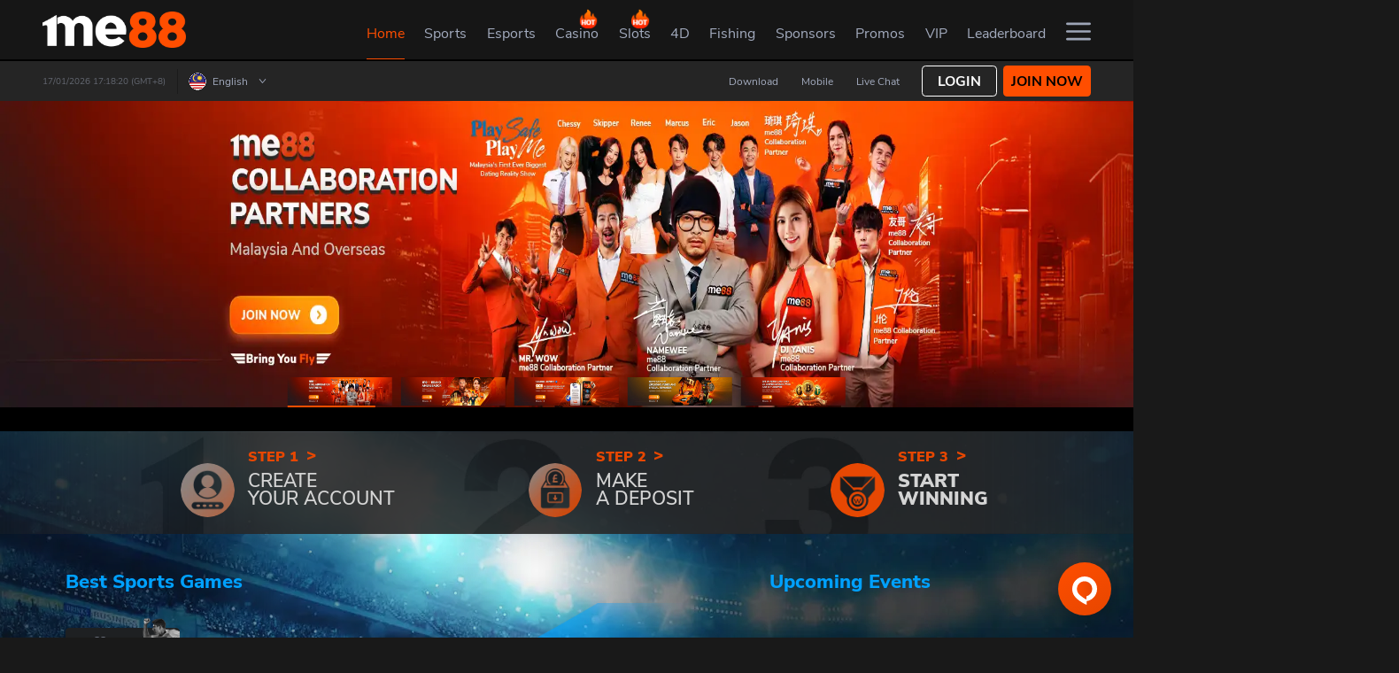

--- FILE ---
content_type: text/html
request_url: https://www.me88top.asia/en-my/home
body_size: 16915
content:
<!DOCTYPE html>

<html lang="en">

    <head>
        <link rel="preload" href="/public/html/images/common_img/lcp-image.webp" as="image" />
        <link rel="preload" href="/public/html/images/common_img/lcp-image.jpg" as="image" />
        <link rel="preload" href="/public/html/images/common_img/lcp-image-desktop.webp" as="image" />

        <meta charset="utf-8" />
        <!-- dont touch below part in local -->
        <link rel="shortcut icon" href="/favicon.ico" />
        <link rel="apple-touch-icon" href="/public/html/logo/img_logo_150.png">
        <meta id="meta-viewport" name="viewport" content="initial-scale=1.0, user-scalable=no, width=device-width" />
        <meta name="theme-color" content="#161616" />
        <meta name="theme-color" content="#161616" media="(prefers-color-scheme: light)" />
        <meta name="theme-color" content="#161616" media="(prefers-color-scheme: dark)" />

        <meta name="robots" content="noindex, nofollow">
        


        <title>me88 | Best Online Casino Malaysia | Online Gambling Malaysia</title><meta name="description" content="me88 is the best real money online gambling casino in Malaysia. Register & play with a huge game selection and enjoy generous bonuses and claim free spins now!"><meta name="keywords" content="me88, me88 casino, best online casino malaysia, online gambling malaysia">

        <style id="ssi_design_tokens">
            :root {
                --PrimaryOrange600: #ff4e00;
                --PrimaryOrange100: #fff7f4;
                --GradientsOrange600Orange300: linear-gradient(39.71deg, #ff4e00 7.3%, #ffb800 100%);
                --GreyGrey700: #161616;
                --GreyGrey600: #2c2c2c;
                --GreyGrey400: #8a8a8a;
                --GreyGrey300: #bebebe;
                --GreyGrey200: #d6d6d6;
                --GreyGrey100: #eeeeee;
                --h1: 0.36rem;
                --h2: 0.32rem;
                --h3: 0.24rem;
                --h4: 0.2rem;
                --h5: 0.18rem;
                --h6: 0.16rem;
                --normal: 0.14rem;
                --small: 0.12rem;
                --xs: 0.1rem;
                --xxs: 0.08rem;
            }
        </style>

        <!--
      manifest.json provides metadata used when your web app is installed on a
      user's mobile device or desktop. See https://developers.google.com/web/fundamentals/web-app-manifest/
    -->

        <script>
            window.APP_VERSION = '10.1.16c';
        </script>

        <link rel="manifest" href="/manifest.json" />
        <script>
            var cachedTimeStamp = "1768449906725";
            var dynamicWebDataIsEnterpriseDomain = "";
        </script>

        
        <script>var cacheControl=true;var footer_content_settings="footer-content-settings-1767765673.json";var portal_settings="portal-settings-1767765673.json";var menu_settings="menu-settings-1767765673.json";var custom_route_settings="custom-route-settings-1767765673.json";var custom_menu="custom-menu-1767765673.json";</script><link rel="preload" as="fetch" href="/public/html/settings/footer-content-settings-1767765673.json" type="application/json" crossorigin=""><link rel="preload" as="fetch" href="/public/html/settings/portal-settings-1767765673.json" type="application/json" crossorigin=""><link rel="preload" as="fetch" href="/public/html/settings/menu-settings-1767765673.json" type="application/json" crossorigin=""><link rel="preload" as="fetch" href="/public/html/settings/custom-route-settings-1767765673.json" type="application/json" crossorigin=""><link rel="preload" as="fetch" href="/public/html/settings/custom-menu-1767765673.json" type="application/json" crossorigin=""><script id="sp_preConfig">var merchantCode="96c";var globMerchantName="me88";var styleGroup="96c";var time="1767765674318";var imagesTemplate={"disabledTemplate":{}};var isCustomHotGameSlider=true;var isCustomJustForYouGames=true;var isCustomSlotJson=true;var affHideLivechat=true;var portalSettings={"domain":"www.me88cont.com","staticAssetsEnterpriseDomain":"https://spectra.million-edge.online","name":"me88","languages":"EN_MY,ZH_MY,MS_MY,EN_SG,ZH_SG","affLanguages":"EN_MY,ZH_MY,MS_MY,EN_SG,ZH_SG","defaultLanguage":"EN_MY","currencies":"MYR,SGD","defaultCurrency":"MYR","telCodes":"60,65","internationalTelcode":false,"country":"MY","cacheControl":true,"affCurrency":"MYR","canonicalOld":"https://www.me88cont.com","defaultPortalDomains":{"VND":"www.me88vietnam.com"},"canonicalShowInSubUrl":true,"canonicalAllowSuburl":true,"specialLanguageSelection":true,"currencyLanguage":{"MYR":{"en":"EN_MY","zh_cn":"ZH_MY","ms":"MS_MY"},"THB":{"en":"EN_TH","th":"TH_TH"},"SGD":{"en":"EN_SG","zh_cn":"ZH_SG"}},"affHomeBannerAutoSpeed":4000,"gaEnabled":"1","newMobileRegister":true,"registerReferralSources":["google","facebook","email","friend","instagram","tiktok","other"],"registerReferralSourceAsOptional":true,"promptChangePassword":true,"registrationRedirectLink":"promotion","launcherAllDomain":false,"externalSocialMedia":{"LINE":["",""]},"showBankBranch":{"MYR":false,"THB":true},"showRefId":{"MYR":false,"THB":false,"SGD":null,"VND":null,"KHUSD":null,"AUD":null},"allowSpecialCode":true,"requiredContent":{"casino-content":false,"lottery-content":true,"fishing-content":true,"slot-content":true,"sports-content":true,"poker-content":false,"promotion-settings":false,"announcement-style":true},"referralOption":{"MYR":{"en":{"referralDynamicTnc":true,"termNConditionTitle":"Important Info","msg":"Welcome to [MERCHANT]! You've been invited to join the fun at [MERCHANT]. Click on the link below and enjoy now! We can't wait to share exciting offers with you.\n\n[URL]","termNCondition1":"Referral bonus will be activated once friends registered and made accumulated deposit of {{targetDepositAmount}} within {{expiredDays}} days.","termNCondition2":"The referrer will receive a referral reward bonus of MYR 58.","termNCondition3":"T&C apply.","effectiveDate":"Effective by {{day}} {{month}} {{year}}","img":"public/096/content/images/dektop-referral-freebet5_en.png","mobileImg":"public/096/content/images/mobile/mobile-referral-freebet5_en.png","mobileDetails":"<div class='freebetSpan'><p>Turnover:&nbsp;5x</p><p>Deposit to Withdraw:</p><p>RM50.00</p></div>"},"zh-cn":{"referralDynamicTnc":true,"termNConditionTitle":"重要信息","msg":"欢迎来到[MERCHANT]！您的朋友 邀请您加入[MERCHANT]的大本营。点击此链接并享有推荐奖金！仅限通过此链接申请方可领推荐奖金！再次感谢您的加入，更多的惊喜等待您！立刻开启您的探索旅程！\n\n[URL]","termNCondition1":"一旦好友注册并在{{expiredDays}}天内累计存款{{targetDepositAmount}}，就会激活推荐奖金。","termNCondition2":"推荐人将获得MYR 58现金奖励。","termNCondition3":"须符合条款与条规。","effectiveDate":"自 {{year}} 年 {{month}} 月 {{day}} 日 起生效","img":"public/096/content/images/dektop-referral-freebet5_zh.png","mobileImg":"public/096/content/images/mobile/mobile-referral-freebet5_zh.png","mobileDetails":"<div class='freebetSpan'><p>流水&nbsp;5x</p><p>出款要求&nbsp;RM50.00</p></div>"},"ms":{"referralDynamicTnc":true,"termNConditionTitle":"Maklumat Penting","msg":"Selamat ke [MERCHANT]! Kawan anda telah mengajak anda bergabung di [MERCHANT]. Klik pada pautan dibawah ini dan menikmati me88 sekarang! Kami tidak sabar memberikan anda penawaran yang terbaik kami.\n\n[URL]","termNCondition1":"Bonus referral akan diaktifkan selepas rakan anda mendaftar dan memulakukan deposit terkumpul sebanyak {{targetDepositAmount}} dalam tempoh {{expiredDays}} hari.","termNCondition2":"Rujukan akan menerima ganjaran tunai MYR 58.","termNCondition3":"Terma dan Syarat dikenakan.","effectiveDate":"Berkesan dari {{day}} {{month}} {{year}}","img":"public/096/content/images/dektop-referral-freebet5_en.png","mobileImg":"public/096/content/images/mobile/mobile-referral-freebet5_en.png","mobileDetails":"<div class='freebetSpan'><p>Turnover:&nbsp;5x</p><p>Keperluan Withdrawal:</p><p>Deposit&nbsp;RM50.00</p></div>"},"th":{"referralDynamicTnc":true,"termNConditionTitle":"3 ขั้นตอนง่ายๆสำหรับโบนัสแนะนำเพื่อน:","msg":"Welcome to [MERCHANT]! Your friend has invited you to join the fun at [MERCHANT]. Click on the link below and enjoy [BONUS] free bets now! We can’t wait to share exciting offers with you.\n\n[URL]","termNCondition1":"แชร์ และ ชวนเพื่อนของท่านสมัครผ่านลิงค์แนะนำเพื่อน [แนะนำเพื่อน] ภายใต้ [บัญชีของฉัน]","termNCondition2":"สมาชิกที่ถูกแนะนำจะต้องทำการฝากเงิน {{targetDepositAmount}} บาทภายใน {{expiredDays}} วันหลังจากทำการสมัครสมาชิก","termNCondition3":"ผู้แนะนำจะได้รับเงินรางวัล MYR 58 บาท","effectiveDate":"มีผลตั้งแต่วันที่ {{day}} {{month}} {{year}}","img":"public/096/content/images/dektop-referral-freebet5_en-sg.png","mobileImg":"public/096/content/images/mobile/mobile-referral-freebet5_en-sg.png","mobileDetails":"<div class='freebetSpan'><p>Turnover:&nbsp;5x</p><p>Deposit to Withdraw:</p><p>THB 50</p></div>"}},"SGD":{"en":{"referralDynamicTnc":true,"termNConditionTitle":"Important Info","msg":"Welcome to [MERCHANT]! You've been invited to join the fun at [MERCHANT]. Click on the link below and enjoy now! We can't wait to share exciting offers with you.\n\n[URL]","termNCondition1":"Referral bonus will be activated once friends registered and made accumulated deposit of {{targetDepositAmount}} within {{expiredDays}} days.","termNCondition2":"The referrer will receive a referral reward bonus of SGD 58.","termNCondition3":"T&C apply.","effectiveDate":"Effective by {{day}} {{month}} {{year}}","img":"public/096/content/images/dektop-referral-freebet5_en-sg.png","mobileImg":"public/096/content/images/mobile/mobile-referral-freebet5_en-sg.png","mobileDetails":"<div class='freebetSpan'><p>Turnover:&nbsp;5x</p><p>Deposit to Withdraw:</p><p>SGD 50</p></div>"},"zh-cn":{"referralDynamicTnc":true,"termNConditionTitle":"重要信息","msg":"欢迎来到[MERCHANT]！您的朋友 邀请您加入[MERCHANT]的大本营。点击此链接并享有推荐奖金！仅限通过此链接申请方可领推荐奖金！再次感谢您的加入，更多的惊喜等待您！立刻开启您的探索旅程！\n\n[URL]","termNCondition1":"一旦好友注册并在{{expiredDays}}天内累计存款{{targetDepositAmount}}，就会激活推荐奖金。","termNCondition2":"推荐人将获得SGD 58现金奖励。","termNCondition3":"须符合条款与条规。","effectiveDate":"自 {{year}} 年 {{month}} 月 {{day}} 日 起生效","img":"public/096/content/images/dektop-referral-freebet5_zh-sg.png","mobileImg":"public/096/content/images/mobile/mobile-referral-freebet5_zh-sg.png","mobileDetails":"<div class='freebetSpan'><p>流水&nbsp;5x</p><p>出款要求&nbsp;SGD 50</p></div>"},"ms":{"referralDynamicTnc":true,"termNConditionTitle":"Maklumat Penting","msg":"Selamat ke [MERCHANT]! Kawan anda telah mengajak anda bergabung di [MERCHANT]. Klik pada pautan dibawah ini dan dapatkan Freebet [BONUS] sekarang! Kami tidak sabar memberikan anda penawaran yang terbaik kami.\n\n[URL]","termNCondition1":"Bonus referral akan diaktifkan selepas rakan anda mendaftar dan memulakukan deposit terkumpul sebanyak {{targetDepositAmount}} dalam tempoh {{expiredDays}} hari.","termNCondition2":"Rujukan akan menerima ganjaran tunai SGD 58.","termNCondition3":"Terma dan Syarat dikenakan.","effectiveDate":"Berkesan dari {{day}} {{month}} {{year}}","img":"public/096/content/images/dektop-referral-freebet5_en.png","mobileImg":"public/096/content/images/mobile/mobile-referral-freebet5_en.png","mobileDetails":"<div class='freebetSpan'><p>Turnover:&nbsp;5x</p><p>Keperluan Withdrawal:</p><p>Deposit&nbsp;RM50.00</p></div>"},"th":{"referralDynamicTnc":true,"termNConditionTitle":"3 ขั้นตอนง่ายๆสำหรับโบนัสแนะนำเพื่อน:","msg":"Welcome to [MERCHANT]! Your friend has invited you to join the fun at [MERCHANT]. Click on the link below and enjoy [BONUS] free bets now! We can’t wait to share exciting offers with you.\n\n[URL]","termNCondition1":"แชร์ และ ชวนเพื่อนของท่านสมัครผ่านลิงค์แนะนำเพื่อน [แนะนำเพื่อน] ภายใต้ [บัญชีของฉัน]","termNCondition2":"สมาชิกที่ถูกแนะนำจะต้องทำการฝากเงิน {{targetDepositAmount}} บาทภายใน {{expiredDays}} วันหลังจากทำการสมัครสมาชิก","termNCondition3":"ผู้แนะนำจะได้รับเงินรางวัล SGD 58 บาท","effectiveDate":"มีผลตั้งแต่วันที่ {{day}} {{month}} {{year}}","img":"public/096/content/images/dektop-referral-freebet5_en-sg.png","mobileImg":"public/096/content/images/mobile/mobile-referral-freebet5_en-sg.png","mobileDetails":"<div class='freebetSpan'><p>Turnover:&nbsp;5x</p><p>Deposit to Withdraw:</p><p>THB 50</p></div>"}},"THB":{"en":{"referralDynamicTnc":true,"termNConditionTitle":"3 Easy Steps for Referral Bonus:","msg":"Welcome to [MERCHANT]! You've been invited to join the fun at [MERCHANT]. Click on the link below and enjoy now! We can't wait to share exciting offers with you.\n\n[URL]","termNCondition1":"Share & Invite friends using the referral link located at [My Account] under [Referral].","termNCondition2":"Referred member is required to make a deposit of {{targetDepositAmount}} within {{expiredDays}} days from the registered date.","termNCondition3":"The referrer will receive a referral reward bonus of THB 50.","effectiveDate":"Effective by {{day}} {{month}} {{year}}","img":"public/096/content/images/dektop-referral-freebet5_en-sg.png","mobileImg":"public/096/content/images/mobile/mobile-referral-freebet5_en-sg.png","mobileDetails":"<div class='freebetSpan'><p>Turnover:&nbsp;5x</p><p>Deposit to Withdraw:</p><p>THB 50</p></div>"},"zh-cn":{"referralDynamicTnc":true,"termNConditionTitle":"重要信息","msg":"欢迎来到[MERCHANT]！您的朋友 邀请您加入[MERCHANT]的大本营。点击此链接并享有免费彩金[BONUS]！仅限通过此链接申请方可领免费彩金！再次感谢您的加入，更多的惊喜等待您！立刻开启您的探索旅程！\n\n[URL]","termNCondition1":"一旦好友注册并在{{expiredDays}}天内累计存款{{targetDepositAmount}}，就会激活推荐奖金。","termNCondition2":"推荐人将获得THB 50现金奖励。","termNCondition3":"须符合条款与条规。","effectiveDate":"自 {{year}} 年 {{month}} 月 {{day}} 日 起生效","img":"public/096/content/images/dektop-referral-freebet5_zh.png","mobileImg":"public/096/content/images/mobile/mobile-referral-freebet5_zh.png","mobileDetails":"<div class='freebetSpan'><p>流水&nbsp;5x</p><p>出款要求&nbsp;RM50.00</p></div>"},"ms":{"referralDynamicTnc":true,"termNConditionTitle":"Maklumat Penting","msg":"Selamat ke [MERCHANT]! Kawan anda telah mengajak anda bergabung di [MERCHANT]. Klik pada pautan dibawah ini dan dapatkan Freebet [BONUS] sekarang! Kami tidak sabar memberikan anda penawaran yang terbaik kami.\n\n[URL]","termNCondition1":"Bonus referral akan diaktifkan selepas rakan anda mendaftar dan memulakukan deposit terkumpul sebanyak {{targetDepositAmount}} dalam tempoh {{expiredDays}} hari.","termNCondition2":"Rujukan akan menerima ganjaran tunai THB 50.","termNCondition3":"Terma dan Syarat dikenakan.","effectiveDate":"Berkesan dari {{day}} {{month}} {{year}}","img":"public/096/content/images/dektop-referral-freebet5_en.png","mobileImg":"public/096/content/images/mobile/mobile-referral-freebet5_en.png","mobileDetails":"<div class='freebetSpan'><p>Turnover:&nbsp;5x</p><p>Keperluan Withdrawal:</p><p>Deposit&nbsp;RM50.00</p></div>"},"th":{"referralDynamicTnc":true,"termNConditionTitle":"3 ขั้นตอนง่ายๆสำหรับโบนัสแนะนำเพื่อน:","msg":"ขอต้อนรับสู่ [MERCHANT]! คุณได้รับเชิญมาร่วมสนุกกับ [MERCHANT]. คลิกที่ลิ้งค์ด้านล่างเพื่อเริ่มต้นประสบการณ์ที่ดีที่สุดได้เลย เรามีข้อเสนอสุดพิเศษและตื่นเต้นที่อยากจะแบ่งปันกับคุณ\n\n[URL]","termNCondition1":"แชร์และชวนเพื่อนของท่านสมัครผ่านลิงค์แนะนำเพื่อน [แนะนำเพื่อน] ภายใต้ [บัญชีของฉัน]","termNCondition2":"สมาชิกที่ถูกแนะนำจะต้องทำการฝากเงิน {{targetDepositAmount}} บาทภายใน {{expiredDays}} วันหลังจากทำการสมัครสมาชิก","termNCondition3":"ผู้แนะนำและผู้ถูกแนะนำ จะได้รับเงินรางวัลคนละ 50 บาท","effectiveDate":"มีผลตั้งแต่วันที่ {{day}} {{month}} {{year}}","img":"public/096/content/images/dektop-referral-freebet5_en-sg.png","mobileImg":"public/096/content/images/mobile/mobile-referral-freebet5_en-sg.png","mobileDetails":"<div class='freebetSpan'><p>Turnover:&nbsp;5x</p><p>Deposit to Withdraw:</p><p>THB 50</p></div>"}},"VND":{"en":{"referralDynamicTnc":true,"termNConditionTitle":"Important Info","msg":"Welcome to [MERCHANT]! Your friend has invited you to join the fun at [MERCHANT]. Click on the link below and enjoy [BONUS] free bets now! We can’t wait to share exciting offers with you.\n\n[URL]","termNCondition1":"Referral bonus will be activated once friends registered and made accumulated deposit of {{targetDepositAmount}} within {{expiredDays}} days.","termNCondition2":"The referrer will receive a referral reward bonus of {{referralBonusAmount}}.","termNCondition3":"T&C apply.","effectiveDate":"Effective by {{day}} {{month}} {{year}}"},"vi":{"referralDynamicTnc":true,"termNConditionTitle":"Thông tin quan trọng","msg":"Welcome to [MERCHANT]! Your friend has invited you to join the fun at [MERCHANT]. Click on the link below and enjoy [BONUS] free bets now! We can’t wait to share exciting offers with you.\n\n[URL]","termNCondition1":"Khuyến mãi giới thiệu sẽ được cập Nhật ngay khi người được giới thiệu tạo tài khoản thành công và nạp tiền {{targetDepositAmount}} trong vòng {{expiredDays}} ngày.","termNCondition2":"Tiền thưởng giới thiệu là {{referralBonusAmount}}.","termNCondition3":"Điều khoản và điều kiện được áp dụng.","effectiveDate":"Effective by {{day}} {{month}} {{year}}"}},"USD":{"en":{"referralDynamicTnc":true,"termNConditionTitle":"Important Info","msg":"Welcome to [MERCHANT]! Your friend has invited you to join the fun at [MERCHANT]. Click on the link below and enjoy [BONUS] free bets now! We can’t wait to share exciting offers with you.\n\n[URL]","termNCondition1":"Referral bonus will be activated once friends registered and made accumulated deposit of {{targetDepositAmount}} within {{expiredDays}} days.","termNCondition2":"The referrer will receive a referral reward bonus of {{referralBonusAmount}}.","termNCondition3":"T&C apply.","effectiveDate":"Effective by {{day}} {{month}} {{year}}"},"km":{"referralDynamicTnc":true,"termNConditionTitle":"ព័ត៌មានសំខាន់","msg":"Welcome to [MERCHANT]! Your friend has invited you to join the fun at [MERCHANT]. Click on the link below and enjoy [BONUS] free bets now! We can’t wait to share exciting offers with you.\n\n[URL]","termNCondition1":"ប្រាក់រង្វាន់សម្រាប់ការណែនាំបន្តនឹងមានសុពលភាព ពេលមិត្តភក្តិដែលបានណែនាំនោះបានចុះឈ្មោះនិងបានដាក់ប្រាក់គ្រប់ចំនួនកំណត់ {{targetDepositAmount}} ក្នុងរយៈពេល {{expiredDays}} ថ្ងៃ។","termNCondition2":"អ្នកណែនាំនឹងទទួលបានប្រាក់រង្វាន់បន្ថែមសម្រាប់ការណែនាំបន្តនៃ{{referralBonusAmount}}។","termNCondition3":"ការអនុវត្តបទប្បញ្ញត្តិ&លក្ខន្តិកៈ","effectiveDate":"មានប្រសិទ្ធភាពត្រឹមថ្ងៃទី {{day}} {{month}} {{year}}"}},"PHP":{"en":{"referralDynamicTnc":true,"termNConditionTitle":"Important Info","msg":"Welcome to [MERCHANT]! Your friend has invited you to join the fun at [MERCHANT]. Click on the link below and enjoy [BONUS] free bets now! We can’t wait to share exciting offers with you.\n\n[URL]","termNCondition1":"Referral bonus will be activated once friends registered and made accumulated deposit of {{targetDepositAmount}} within {{expiredDays}} days.","termNCondition2":"The referrer will receive a referral reward bonus of {{referralBonusAmount}}.","termNCondition3":"T&C apply.","effectiveDate":"Effective by {{day}} {{month}} {{year}}"},"tl":{"referralDynamicTnc":true,"termNConditionTitle":"Importanteng impormansyon","msg":"Welcome to [MERCHANT]! Your friend has invited you to join the fun at [MERCHANT]. Click on the link below and enjoy [BONUS] free bets now! We can’t wait to share exciting offers with you.\n\n[URL]","termNCondition1":"Ang referral bonus ay makukuha lamang kapag and mga kaibigan ay nakompleto and deposit na buo naghahalaga ng {{targetDepositAmount}} sa loob ng {{expiredDays}} araw.","termNCondition2":"Ang taga refer ay makakakuha ng referral reward bonus nag nagkahahlaga ng {{referralBonusAmount}}.","termNCondition3":"Aplikado ang lahat terms at kondisyon.","effectiveDate":"Epektibo sa {{day}} {{month}} {{year}}"}}},"minDeposit":{"MYR":{"amount":"50"},"SGD":{"amount":"50"},"THB":{"amount":"3000"}},"showOrReferral":true,"adElementSrc":"https://a.master98.com/96c/ad_element/","languageDomains":{"ZH_MY":"https://www.me88prime.com/change-language-landing","EN_MY":"https://www.me88prime.com/change-language-landing","MS_MY":"https://www.me88prime.com/change-language-landing","EN_SG":"https://www.me88prime.com/change-language-landing","ZH_SG":"https://www.me88prime.com/change-language-landing","EN_TH":"https://www.me88th.com/change-language-landing","TH_TH":"https://www.me88th.com/change-language-landing","EN_VN":"https://www.me88vietnam.com/change-language-landing","VI_VN":"https://www.me88vietnam.com/change-language-landing","EN_KH":"https://www.me88kh.com/change-language-landing","KM_KH":"https://www.me88kh.com/change-language-landing","EN_PH":"https://www.me88ph.com/change-language-landing","TL_PH":"https://www.me88ph.com/change-language-landing"},"uniqueFooterDomains":["www.me88safes.com"],"enableOTC":true,"redirectToLoginPage":true,"specialMobilePromoDescAlignment":true,"showScrollDepositTab":true,"enableReloadDepositMethod":true,"uatSettings":false,"enableCryptoTab":true,"showPromotionRemainingTimer":true,"promotionDisabledField":["NAME","PHONE","EMAIL"],"vipContent":{"en":{"desc_1":"me88 is one of the most comprehensive online betting platforms that has endless amount of promotions, giving members opportunities to win more through bonus plays.","desc_2":"With the new VIP Program, loyal members can get even more when playing in me88. It is more than just incentives, we offer exclusive promotions for VIPs only and bonus plays with the best returns.","desc_3":"In addition to the exclusivity, VIP members are our top priority. From depositing and withdrawal to any game issues, all VIP requests are first on our list."},"zh-cn":{"desc_1":"me88是功能最全面的在线博彩平台之一，它为会员提供了无数的优惠活动以让会员获得赢取更多奖金的机会。","desc_2":"通过全新的VIP计划，贵宾会员可以在me88游戏中获得更多。 这不仅仅是一项激励措施，我们还为VIP提供独家优惠活动，并给予最高回报的奖励游戏。","desc_3":"除此之外，VIP会员也是我们的重中之重。 从存款和提款到任何游戏问题，所有VIP请求都列在我们的首要清单上。"},"ms":{"desc_1":"me88 adalah salah satu platform pertaruhan dalam talian yang paling komprehensif dan mempunyai banyak promosi. Jadi, ahli berpeluang memenangi lebih banyak melalui bonus dan promotion.","desc_2":"Dengan Program VIP yang baru, ahli setia akan memperoleh lebih banyak lagi semasa bermain di me88. Ia lebih daripada sekadar insentif, kami menawarkan promosi eksklusif untuk VIP sahaja dan bonus dengan pulangan terbaik.","desc_3":"Sebagai tambahan kepada eksklusif, ahli VIP adalah keutamaan kami. Dari deposit dan pengeluaran hingga masalah permainan, semua permintaan VIP adalah yang pertama dalam senarai kami."},"th":{"desc_1":"me88 เป็นหนึ่งในแพลตฟอร์มเดิมพันออนไลน์ที่ดีที่สุด มีโปรโมชั่นให้ตลอดเวลา เพิ่มโอกาสสำหรับผู้เล่นที่ชนะผ่านโบนัสมากขึ้น","desc_2":"ด้วยโปรแกรม VIP ของเรา สมาชิกที่ทรงคุณค่าทุกคนจะได้รับผลตอบแทนมากขึ้นเมื่อเล่นที่ me88 มันเป็นมากกว่าสิ่งที่ต้องได้ เรามอบโปรโมชั่นและโบนัสสุดพิเศษให้เฉพาะ VIP ","desc_3":"สิทธิพิเศษมากกว่านั้น สมาชิก VIP จะได้รับความสำคัญเป็นอันดับหนึ่ง ตั้งแต่เรื่องฝากถอนเงิน ไปจนถึงปัญหาต่างๆที่เจอในเกมส์"}},"getPromoCodeByPlatform":true,"telegram":{"domain":"https://www.me88tel.com","identifier":"ss_telegram","telegramFrameUrl":{"login":"https://www.me88tel.com/tg_callback.html","register":"https://www.me88tel.com/tg_callback.html"},"intervalTimeToCheckStatus":5000,"intervalAttemptCountToCheckStatus":12,"initialDelay":5000,"isUseFallbackApi":false},"showMobileFooterHomeOnly":true,"features":{"contactUsHiddenList":["FOLLOWUSPHONE","FOLLOWUSEMAIL","FOLLOWUSCSKH","FOLLOWUSFEEDBACK","FOLLOWUSMESSENGER","FOLLOWUSTRUSTPILOT"],"enableMainWalletTransfer":true,"enableWithdraw":true,"floatingFreeSpinSettings":{"web":{"floatIcon":"/public/html/images/freespin_popup/freespin-floating-icon.png","popupImage":"/public/html/images/freespin_popup/freespin-floating-icon-2.png"},"mobile":{"floatIcon":"/public/html/images/freespin_popup/freespin-floating-icon.png","popupImage":"/public/html/images/freespin_popup/freespin-floating-icon-2.png"},"ctaLink":"/slots/spadeGaming","showFreeSpinContent":true,"showFloatingIconByClaimTime":true},"providerPageSettings":{"fourD":{"enable4DDrawResults":true},"hotNewUseJson":true},"isCustomSlotJson":true,"isCustomJustForYouGames":true,"isCustomHotGameSlider":true,"isCustomCustomSlotSettings":true,"customMemberSummary":true,"affiliateNewRegister":true,"downloadPageSettings":{"customMaintenanceDisable":{"android":"","ios":""}},"isCustomMenu":true,"hidePaymentMethod":{"MYR":["paytrust","duitnow","fpx","paynow"],"SGD":["paytrust","tng","duitnow","fpx"],"THB":["paytrust","tng"]},"hideLicenses":{"MYR":["iovation"],"SGD":["iovation"],"THB":["iovation"],"VND":["iovation"]},"loadCustomTranslation":true,"depositPagesSettings":{"useDepositLanding":true,"enableJsonApi":true,"isFormattedImage":true,"enableAccValueButton":true},"sideMenuSettings":{"welcomeBonusValue":{"VND":"128","MYR":"288%","SGD":"288%","THB":"100%"}},"vipLandingSettings":{"translatePathByCurrency":["MYR","SGD","USD","KHUSD","PHP","VND"]},"onlineTransferAmount":null,"reloadTransferAmount":null,"qrpayTransferAmount":null,"quickpayEnabled":null,"p2pTransferEnabled":null,"homeLiveTVListReorder":null,"getAnnoucementStyle":null,"affTermsSettings":null,"navbarDateTimeDisplay":{"datetimeFormat":"DD/MM/YYYY HH:mm:ss"},"bankTransferSettings":{"web":{"showCustomArticle":true,"enableCustomArticleJSON":true,"isCustomArticlePath":true},"mobile":{"showCustomArticle":true,"enableCustomArticleJSON":true,"isCustomArticlePath":true}},"cryptoSettings":{"web":{"showCustomArticle":true,"enableCustomArticleJSON":true,"isCustomArticlePath":true},"mobile":{"showCustomArticle":true,"enableCustomArticleJSON":true,"isCustomArticlePath":true}},"quickpaySettings":{"web":{"showCustomArticle":true,"enableCustomArticleJSON":true,"showOnlineTransactionMode":true,"isCustomArticlePath":true},"mobile":{"showCustomArticle":true,"enableCustomArticleJSON":true,"showOnlineTransactionMode":true,"isCustomArticlePath":true}},"reloadSettings":{"web":{"isCustomArticlePath":true,"showCustomArticle":true,"enableCustomArticleJSON":true,"showOnlineTransactionMode":true},"mobile":{"isCustomArticlePath":true,"hideDisplayInfo":true,"showCustomArticle":true,"enableCustomArticleJSON":true,"showOnlineTransactionMode":true}},"p2pSettings":{"web":{"isCustomArticlePath":true,"showCustomArticle":true,"enableCustomArticleJSON":true,"showOnlineTransactionMode":true},"mobile":{"isCustomArticlePath":true,"showCustomArticle":true,"enableCustomArticleJSON":true,"showOnlineTransactionMode":true}},"expressDepositSettings":{"web":{"isCustomArticlePath":true,"hideDisplayInfo":true,"showCustomArticle":true,"enableCustomArticleJSON":true,"showOnlineTransactionMode":true},"mobile":{"hideDisplayNotice":true}},"bankQrSettings":{"web":{"hideDisplayInfo":true,"showCustomArticle":true,"enableCustomArticleJSON":true,"isCustomArticlePath":true},"mobile":{"showCustomArticle":true,"hideDisplayInfo":true,"enableCustomArticleJSON":true,"isCustomArticlePath":true}},"bankAppsSettings":{"web":{"hideDisplayInfo":true,"showCustomArticle":true,"enableCustomArticleJSON":true,"isCustomArticlePath":true},"mobile":{"showCustomArticle":true,"hideDisplayInfo":true,"enableCustomArticleJSON":true,"isCustomArticlePath":true}},"qrCodeSettings":{"web":{"hideDisplayInfo":false,"showCustomArticle":true,"enableCustomArticleJSON":true,"isCustomArticlePath":true},"mobile":{"showCustomArticle":true,"hideDisplayInfo":false,"enableCustomArticleJSON":true,"isCustomArticlePath":true}},"regionQRSettings":{"web":{"showCustomArticle":true,"enableCustomArticleJSON":true,"isCustomArticlePath":true},"mobile":{"showCustomArticle":true,"enableCustomArticleJSON":true,"isCustomArticlePath":true}},"forceShowAffiliate":true,"useLanguageAffiliateUrl":{"EN_MY":"https://aff.me88mainplay.com/en-my/aff","MS_MY":"https://aff.me88mainplay.com/ms-my/aff","ZH_MY":"https://aff.me88mainplay.com/zh-my/aff","EN_SG":"https://aff.me88mainplay.com/en-sg/aff","ZH_SG":"https://aff.me88mainplay.com/zh-sg/aff"},"leaderboardSettings":{"leaderboardCurrencyShow":["MYR","SGD"],"defaultMemberRank":"JADE","defaultRewardRank":"JADE"},"hideMemberReloadBankSelection":null,"enableCNYTheme":true,"memberSettings":{"web":{"showInstantRebate":true},"mobile":{"showInstantRebate":false}},"withdrawalSettings":{"seperateTngToEwallet":true,"reqBankStatementByCurrencies":["SGD"]},"disablePromotionLiteAPPContent":true,"customRegionDefaultLangKey":{"Thailand":"th","Indonesia":"id","Malaysia":"en","Vietnam":"vi-vn","Cambodia":"km","Singapore":"en","International":"en","Philippines":"tl"},"depositSettings":{"enableScrollToDepositStep2":true,"disablePreselectBank":true,"enableCategorizedDepositTab":true,"customCountdown":3,"enableFloatingFreeSpin":true,"bankListReqEInvoice":{"MYR":[{"bankCode":"UOB","accountNumber":"9113027580"}]}},"disableProcessFees":true,"affiliateContactUsSettings":{"contactList":{"EN_MY":[{"name":"Email","desc":"affiliate@me88.com","redirectName":"Email","merchantCode":"96c"},{"name":"WhatsApp","desc":"+6011 5775 6930","redirectName":"Whatsapp"},{"name":"Telegram","desc":"me88affiliate","redirectName":"Telegram"}],"ZH_MY":[{"name":"Email","desc":"affiliate@me88.com","redirectName":"Email","merchantCode":"96c"},{"name":"WhatsApp","desc":"+6011 5775 6930","redirectName":"Whatsapp"},{"name":"Telegram","desc":"me88affiliate","redirectName":"Telegram"}],"MS_MY":[{"name":"Email","desc":"affiliate@me88.com","redirectName":"Email","merchantCode":"96c"},{"name":"WhatsApp","desc":"+6011 5775 6930","redirectName":"Whatsapp"},{"name":"Telegram","desc":"me88affiliate","redirectName":"Telegram"}],"EN_SG":[{"name":"Email","desc":"affiliate@me88.com","redirectName":"Email","merchantCode":"96c"},{"name":"WhatsApp","desc":"+6011 5775 6930","redirectName":"Whatsapp"},{"name":"Telegram","desc":"me88affiliate","redirectName":"Telegram"}],"ZH_SG":[{"name":"Email","desc":"affiliate@me88.com","redirectName":"Email","merchantCode":"96c"},{"name":"WhatsApp","desc":"+6011 5775 6930","redirectName":"Whatsapp"},{"name":"Telegram","desc":"me88affiliate","redirectName":"Telegram"}]}},"faqSettings":{"enableCustomArticleJSON":true},"termsSettings":{"enableCustomArticleJSON":true},"withdrawLandingSettings":{"enableCustomArticleJSON":true},"bottomNavbarSettings":{"affBtmNavList":[{"content":"overview:overview.overviewTitle","link":"/overview","srcSVG":"/public/html/images/affiliate/svg/overview.svg"},{"content":"settings:settings.tabs.heading.creative","link":"/creative","srcSVG":"/public/html/images/affiliate/svg/creative.svg"},{"content":"global:global.sidebar.account.report","link":"/report","srcSVG":"/public/html/images/affiliate/svg/report.svg"},{"content":"overview:overview.commission","link":"/report/current-month-commission","srcSVG":"/public/html/images/affiliate/svg/commission.svg"},{"content":"global:global.sidebar.account.heading2","link":"/account","srcSVG":"/public/html/images/affiliate/svg/account.svg"}]},"promotionSettings":{"uploadImageType":["png","jpg","jpeg"],"specialForYouEnable":true},"navbarSettings":{"customNavMenus":{"notLogin":{"default":["Home","Sportsbook","ESportsbook","Casino","Slot","Poker","FourD","Fishing","Sponsors","Togel","Games","Promotions","VIP","Leaderboard"],"MYR":["Home","Sportsbook","ESportsbook","Casino","Slot","Poker","FourD","Sponsors","Togel","Games","Promotions","VIP","Leaderboard"]},"isLogin":{"default":["Home","Sportsbook","ESportsbook","Casino","Slot","Poker","Fishing","Sponsors","Togel","Games","Promotions","SpecialForYou","VIP","Leaderboard"],"MYR":["Home","Sportsbook","ESportsbook","Casino","Slot","Poker","Sponsors","Togel","Games","Promotions","SpecialForYou","VIP","Leaderboard"]}},"highlightMenus":{"default":["Sponsors","Promotions","SpecialForYou","VIP","Leaderboard"]},"commonMenus":{"default":["Home","Sportsbook","ESportsbook","Casino","Slot","Fishing","FourD","Lottery","Cockfight","FastGames"],"MYR":["Home","Sportsbook","ESportsbook","Casino","Slot","FourD","Fishing","FastGames","Lottery","Cockfight"]}},"settingsConfiguration":{"memberVerificationSettings":{"birthdateVerification":{"default":true},"bankVerification":{"default":true}},"enablePhoneMultiplePlatform":true},"eWalletSettings":{"reqBankStatementByCurrencies":["SGD"]},"affWithdrawalSettings":{"web":{"transferBtnAmount":"300,800,1500,3000"},"mobile":{"transferBtnAmount":"300,800,1500,3000"}},"affWithdrawalLandingSettings":{"enableWireTransfer":true},"affHideLivechat":true,"kycSumsub":{"isEnabled":true},"isDetectionActivityUnreadMessages":true},"resetPasswordSettings":{"affHeaderCustomLogo":"/public/html/images/home_img/aff-login-logo.png"},"sportsScrollingBanner":{"IBC3":{"EN_MY":{"title":"me88 SPORTS","icon":"icon-bti-sports","desc1":"Enjoy one of","desc2":"the best","desc3":"sports book in","desc4":"the market!","gameCode":"1"},"ZH_MY":{"title":"me88 SPORTS","icon":"icon-bti-sports","desc1":"提供您","desc2":"全市场最好的","desc3":"体育博彩产品！","desc4":"","gameCode":"1"},"MS_MY":{"title":"me88 SPORTS","icon":"icon-bti-sports","desc1":"Diiktiraf terbaik kerana","desc2":"No.1 payout odds dan","desc3":"pengeluaran terpantas","desc4":"","gameCode":"1"},"EN_SG":{"title":"me88 SPORTS","icon":"icon-bti-sports","desc1":"Enjoy one of","desc2":"the best","desc3":"sports book in","desc4":"the market!","gameCode":"1"},"ZH_SG":{"title":"me88 SPORTS","icon":"icon-bti-sports","desc1":"提供您","desc2":"全市场最好的","desc3":"体育博彩产品！","desc4":"","gameCode":"1"},"EN_TH":{"title":"me88 SPORTS","icon":"icon-bti-sports","desc1":"Enjoy one of","desc2":"the best","desc3":"sports book in","desc4":"the market!","gameCode":"1"},"TH_TH":{"title":"me88 SPORTS","icon":"icon-bti-sports","desc1":"เดิมพันและใช้งานง่าย","desc2":"แมทช์ใหญ่จากทั่วทุกลีก","desc3":"ห้ามพลาด!","desc4":"","gameCode":"1"},"EN_VN":{"title":"me88 SPORTS","icon":"icon-bti-sports","desc1":"Enjoy one of","desc2":"the best","desc3":"sports book in","desc4":"the market!","gameCode":"1"},"VI_VN":{"title":"me88 SPORTS","icon":"icon-bti-sports","desc1":"Tham gia ngay","desc2":"nhà cung cấp thể thao ","desc3":"tốt nhất ","desc4":"trên thị trường","gameCode":"1"},"EN_KH":{"title":"me88 SPORTS","icon":"icon-bti-sports","desc1":"Enjoy one of","desc2":"the best","desc3":"sports book in","desc4":"the market!","gameCode":"1"},"KM_KH":{"title":"me88 SPORTS","icon":"icon-bti-sports","desc1":"សូមរីករាយជា","desc2":"មួយវេទិកាកីឡា","desc3":"ដ៏ល្អបំផុត","desc4":"នៅក្នុងទីផ្សារ !","gameCode":"1"}},"BTI":{"EN_MY":{"title":"me88 SPORTS","icon":"icon-bti-sports","desc1":"Enjoy one of","desc2":"the best","desc3":"sports book in","desc4":"the market!","gameCode":"1"},"ZH_MY":{"title":"me88 SPORTS","icon":"icon-bti-sports","desc1":"提供您","desc2":"全市场最好的","desc3":"体育博彩产品！","desc4":"","gameCode":"1"},"MS_MY":{"title":"me88 SPORTS","icon":"icon-bti-sports","desc1":"Diiktiraf terbaik kerana","desc2":"No.1 payout odds dan","desc3":"pengeluaran terpantas","desc4":"","gameCode":"1"},"EN_SG":{"title":"me88 SPORTS","icon":"icon-bti-sports","desc1":"Enjoy one of","desc2":"the best","desc3":"sports book in","desc4":"the market!","gameCode":"1"},"ZH_SG":{"title":"me88 SPORTS","icon":"icon-bti-sports","desc1":"提供您","desc2":"全市场最好的","desc3":"体育博彩产品！","desc4":"","gameCode":"1"},"EN_TH":{"title":"me88 SPORTS","icon":"icon-bti-sports","desc1":"Enjoy one of","desc2":"the best","desc3":"sports book in","desc4":"the market!","gameCode":"1"},"TH_TH":{"title":"me88 SPORTS","icon":"icon-bti-sports","desc1":"เดิมพันและใช้งานง่าย","desc2":"แมทช์ใหญ่จากทั่วทุกลีก","desc3":"ห้ามพลาด!","desc4":"","gameCode":"1"},"EN_VN":{"title":"me88 SPORTS","icon":"icon-bti-sports","desc1":"Enjoy one of","desc2":"the best","desc3":"sports book in","desc4":"the market!","gameCode":"1"},"VI_VN":{"title":"me88 SPORTS","icon":"icon-bti-sports","desc1":"Tham gia ngay","desc2":"nhà cung cấp thể thao ","desc3":"tốt nhất ","desc4":"trên thị trường","gameCode":"1"},"EN_KH":{"title":"me88 SPORTS","icon":"icon-bti-sports","desc1":"Enjoy one of","desc2":"the best","desc3":"sports book in","desc4":"the market!","gameCode":"1"},"KM_KH":{"title":"me88 SPORTS","icon":"icon-bti-sports","desc1":"សូមរីករាយជា","desc2":"មួយវេទិកាកីឡា","desc3":"ដ៏ល្អបំផុត","desc4":"នៅក្នុងទីផ្សារ !","gameCode":"1"}},"IBC":{"EN_MY":{"title":"SABA SPORTS","icon":"icon-maxbet","desc1":"Experience the best","desc2":"interface & varieties","desc3":"of sports betting","desc4":"confidently!","gameCode":"1"},"ZH_MY":{"title":"SABA SPORTS","icon":"icon-maxbet","desc1":"在此体验最好的游戏界面","desc2":"及各种体育博彩!","desc3":"放心下注！","desc4":"","gameCode":"1"},"MS_MY":{"title":"SABA SPORTS","icon":"icon-maxbet","desc1":"No.1 mesra pengguna","desc2":"sportsbook untuk","desc3":"peminat pelbagai","desc4":"jenis sukan","gameCode":"1"},"EN_SG":{"title":"SABA SPORTS","icon":"icon-maxbet","desc1":"Experience the best","desc2":"interface & varieties","desc3":"of sports betting","desc4":"confidently!","gameCode":"1"},"ZH_SG":{"title":"SABA SPORTS","icon":"icon-maxbet","desc1":"在此体验最好的游戏界面","desc2":"及各种体育博彩!","desc3":"放心下注！","desc4":"","gameCode":"1"},"EN_TH":{"title":"SABA SPORTS","icon":"icon-maxbet","desc1":"Experience the best","desc2":"interface & varieties","desc3":"of sports betting","desc4":"confidently!","gameCode":"1"},"TH_TH":{"title":"SABA SPORTS","icon":"icon-maxbet","desc1":"ประสบการณ์","desc2":"กับระบบที่ดี","desc3":"และกีฬาต่างๆได้ที่นี้!","desc4":"","gameCode":"1"},"EN_VN":{"title":"SABA SPORTS","icon":"icon-maxbet","desc1":"Experience the best","desc2":"interface & varieties","desc3":"of sports betting","desc4":"confidently!","gameCode":"1"},"VI_VN":{"title":"SABA SPORTS","icon":"icon-maxbet","desc1":"Trải Nghiệm Tốt Nhất​","desc2":"Tại Thể Thao​","desc3":"Giao Diện Đa Dạng​","desc4":"Cược Phong Phú!​","gameCode":"1"},"EN_KH":{"title":"SABA SPORTS","icon":"icon-maxbet","desc1":"Experience the best","desc2":"interface & varieties","desc3":"of sports betting","desc4":"confidently!","gameCode":"1"},"KM_KH":{"title":"SABA SPORTS","icon":"icon-maxbet","desc1":"សូមរីករាយជាមួយទិ","desc2":"ដ្ឋភាពដ៏ល្អបំផុត និងប្","desc3":"ភេទនៃការភ្នាល់កីឡាប្រក","desc4":"បដោយទំនុកចិត្ត!","gameCode":"1"}},"CMD":{"EN_MY":{"title":"CMD368","icon":"icon-cmd368","desc1":"Enjoy world","desc2":"class online","desc3":"sports book with","desc4":"the best odds!","gameCode":"S"},"ZH_MY":{"title":"CMD368","icon":"icon-cmd368","desc1":"畅玩世界顶尖的","desc2":"在线体育博彩!","desc3":"最佳的体育博彩赔率！","desc4":"","gameCode":"S"},"MS_MY":{"title":"CMD368","icon":"icon-cmd368","desc1":"Sportsbook yang paling","desc2":"disukai kerana payout","desc3":"odds tertinggi","desc4":"","gameCode":"S"},"EN_SG":{"title":"CMD368","icon":"icon-cmd368","desc1":"Enjoy world","desc2":"class online","desc3":"sports book with","desc4":"the best odds!","gameCode":"S"},"ZH_SG":{"title":"CMD368","icon":"icon-cmd368","desc1":"畅玩世界顶尖的","desc2":"在线体育博彩!","desc3":"最佳的体育 博彩赔率！","desc4":"","gameCode":"S"},"EN_TH":{"title":"CMD368","icon":"icon-cmd368","desc1":"Enjoy world","desc2":"class online","desc3":"sports book with","desc4":"the best odds!","gameCode":"S"},"TH_TH":{"title":"CMD368","icon":"icon-cmd368","desc1":"สนุกกับ","desc2":"หน้ากีฬาระดับโลก","desc3":"ให้ค่าน้ำดีที่สุด!","desc4":"","gameCode":"S"},"EN_VN":{"title":"CMD368","icon":"icon-cmd368","desc1":"Enjoy world","desc2":"class online","desc3":"sports book with","desc4":"the best odds!","gameCode":"S"},"VI_VN":{"title":"CMD368","icon":"icon-cmd368","desc1":"Trái nghiệm ","desc2":"nhà cung cấp thể thao ","desc3":"đẳng cấp thế giới ","desc4":"có tỷ lệ cược tốt nhất!","gameCode":"S"},"EN_KH":{"title":"CMD368","icon":"icon-cmd368","desc1":"Enjoy world","desc2":"class online","desc3":"sports book with","desc4":"the best odds!","gameCode":"S"},"KM_KH":{"title":"CMD368","icon":"icon-cmd368","desc1":"រីករាយជាមួយវេទិកា","desc2":"កីឡាអនឡាញលំដាប់ពិ","desc3":"ភពលោកជាមួយនឹង","desc4":"ហាងឆេងដ៏ល្អបំផុត!","gameCode":"S"},"EN_PH":{"title":"CMD368","icon":"icon-cmd368","desc1":"Enjoy world","desc2":"class online","desc3":"sports book with","desc4":"the best odds!","gameCode":"S"},"TL_PH":{"title":"CMD368","icon":"icon-cmd368","desc1":"Enjoy world","desc2":"class online","desc3":"sports book with","desc4":"the best odds!","gameCode":"S"}},"BR":{"EN_MY":{"title":"BETRADAR","icon":"icon-betradar","desc1":"Exciting virtual sports with the","desc2":"likeness of real leagues!","desc3":"Real action, real fun.","desc4":"","gameCode":"VFL"},"ZH_MY":{"title":"BETRADAR","icon":"icon-betradar","desc1":"体验与真实联赛一样","desc2":"振奋的虚拟体育!","desc3":"真实动感，真实感受！","desc4":"","gameCode":"VFL"},"MS_MY":{"title":"BETRADAR","icon":"icon-betradar","desc1":"Sukan maya yang menarik","desc2":"dengan penampilan","desc3":"liga sebenar!","desc4":"","gameCode":"VFL"},"EN_SG":{"title":"BETRADAR","icon":"icon-betradar","desc1":"Exciting virtual sports with the","desc2":"likeness of real leagues!","desc3":"Real action, real fun.","desc4":"","gameCode":"VFL"},"ZH_SG":{"title":"BETRADAR","icon":"icon-betradar","desc1":"体验与真实联赛一样","desc2":"振奋的虚拟体育!","desc3":"真实动感，真实感受！","desc4":"","gameCode":"VFL"},"EN_TH":{"title":"BETRADAR","icon":"icon-betradar","desc1":"Exciting virtual sports with the","desc2":"likeness of real leagues!","desc3":"Real action, real fun.","desc4":"","gameCode":"VFL"},"TH_TH":{"title":"BETRADAR","icon":"icon-betradar","desc1":"ตื่นเต้น","desc2":"ไปกับกีฬาจำลอง","desc3":"ที่เหมือนกับของจริง!","desc4":"","gameCode":"VFL"},"EN_VN":{"title":"BETRADAR","icon":"icon-betradar","desc1":"Exciting virtual sports with the","desc2":"likeness of real leagues!","desc3":"Real action, real fun.","desc4":"","gameCode":"VFL"},"VI_VN":{"title":"BETRADAR","icon":"icon-betradar","desc1":"Thể thao ảo thú vị","desc2":"sống động như thực với giải đấu thực sự!","desc3":"Hành động thực , Niềm vui thực.","desc4":"","gameCode":"VFL"},"EN_KH":{"title":"BETRADAR","icon":"icon-betradar","desc1":"Exciting virtual sports with the","desc2":"likeness of real leagues!","desc3":"Real action, real fun.","desc4":"","gameCode":"VFL"},"KM_KH":{"title":"BETRADAR","icon":"icon-betradar","desc1":"Exciting virtual sports with the","desc2":"likeness of real leagues!","desc3":"Real action, real fun.","desc4":"","gameCode":"VFL"}},"M8":{"EN_SG":{"title":"M8BET","icon":"icon-m8bet","desc1":"Play over 3000 sporting","desc2":"events with live football","desc3":"result and latest odds","desc4":"built-in!","gameCode":"4"},"ZH_SG":{"title":"M8BET","icon":"icon-m8bet","desc1":"畅享超过3000个体育赛事，","desc2":"内置足球直播结果","desc3":"和最棒赔率!","desc4":"","gameCode":"4"},"EN_KH":{"title":"M8BET","icon":"icon-m8bet","desc1":"Play over 3000 sporting","desc2":"events with live football","desc3":"result and latest odds","desc4":"built-in!","gameCode":"4"},"KM_KH":{"title":"M8BET","icon":"icon-m8bet","desc1":"Play over 3000 sporting","desc2":"events with live football","desc3":"result and latest odds","desc4":"built-in!","gameCode":"4"},"EN_PH":{"title":"M8BET","icon":"icon-m8bet","desc1":"Play over 3000 sporting","desc2":"events with live football","desc3":"result and latest odds","desc4":"built-in!","gameCode":"4"},"TL_PH":{"title":"M8BET","icon":"icon-m8bet","desc1":"Magalaro ng lampas sa 3,000 na sporting events kasama ang","desc2":"resulta ng soccer live","desc3":"at may kasamang updated","desc4":"na mga tsansa!","gameCode":"4"}},"SBO2":{"EN_KH":{"title":"SBOBET","icon":"icon-sbobet","desc1":"Sports betting is","desc2":"so much better with SBOBET!","desc3":"Bet to your heart content and","desc4":"take home tremendous prizes!","gameCode":"Football"},"KM_KH":{"title":"SBOBET","icon":"icon-sbobet","desc1":"SBOBET នាំមកនូវការភ្នាល់","desc2":" កីឡាដ៏ប្រសើរបំផុត! ភ្នាល់ដោយ","desc3":" មានទំនុកចិត្និង ភាពរំភើបរីករាយ","desc4":" និង នាំយករង្វា ន់ធំត្រលប់មកផ្ទះ!","gameCode":"Football"},"TH_TH":{"title":"SBOBET","icon":"icon-sbobet","desc1":"Sports betting is","desc2":"so much better with SBOBET!","desc3":"Bet to your heart content and","desc4":"take home tremendous prizes!","gameCode":"Football"},"EN_TH":{"title":"SBOBET","icon":"icon-sbobet","desc1":"Sports betting is","desc2":"so much better with SBOBET!","desc3":"Bet to your heart content and","desc4":"take home tremendous prizes!","gameCode":"Football"}}},"pages":["home"],"bankAppsEnabled":["SGD"],"curacaoHyperlink":{"THB":"https://cert.gcb.cw/certificate?id=[base64]","VND":"https://cert.gcb.cw/certificate?id=[base64]","MYR":"https://cert.gcb.cw/certificate?id=[base64]","SGD":"https://cert.gcb.cw/certificate?id=[base64]","USD":"https://cert.gcb.cw/certificate?id=[base64]","KHUSD":"https://cert.gcb.cw/certificate?id=[base64]"},"registerConfiguration":{"oneStepRegistration":true,"useMemberBenefitsHTML":false,"hideDob":true,"hideBank":true,"isFullName":true,"internationalFeature":{"isInternationalTelcode":false,"customCurrencyMappingRegionList":[{"region":"cambodia","defaultCurrency":"KHUSD","regionCode":"KH"}]},"isPhoneErrorSpecial":true,"isEmailErrorSpecial":true,"showMobileLabel":true,"toggleAffiliateBtn":true},"enableExpressDepositMethodForCurrencies":["THB"],"popularSubmenu":{"SGD":["Home","Sports","Casino","Slot","Promotion","SpecialForYou","Sponsors","Leaderboard","Vip"],"MYR":["Home","Sports","Casino","Slot","Promotion","SpecialForYou","Sponsors","Leaderboard","Vip"],"VND":["Home","ESportsbook","Sports","Casino","Slot","Sponsors","Promotion","SpecialForYou","Vip"]},"hideRobotMeta":null,"enableRedirectAfterLogin":true,"disableDecimalWithdraw":null,"hideAddBankAccount":null,"hideDeleteBankAccount":null,"defaultDepositMethod":null,"requiredReceiptForOnlineBanking":false,"requiredReceiptForOnlineBankingWithCurrency":{"VND":true},"requiredReceiptForCashDeposit":true,"expressDepositEnabled":null,"hideExpressDepositManualMethod":null,"cashDepositEnabled":null,"showCustomDepositArticle":null,"showCustomReloadArticle":null,"showCustomQuickPayArticle":null,"showCustomQRPayArticle":null,"showMobileCustomWithdrawArticle":null,"showCustomExpressDepositArticle":null,"registerHideEmail":null,"registerHideCurrency":null,"registerHideDob":null,"registrationUniquePhoneCheck":true,"registrationUniqueEmailCheck":true,"registrationUniqueFullNameCheck":null,"isSkipValidateEmailDuplication":true,"registerHideAff":null,"showGameMaintenance":null,"showCustomWithdrawArticle":null,"showAffiliate":["EN_TH","TH_TH","EN_VN","VI_VN"],"memberBankAsMandatory":null,"otherContacts":null,"skipTelcodeCorrection":true,"showDepositChannel":[""],"uploadReceipt":true,"hideSenderBank":["SGD"],"requiredReceiptForCertainOnlineBanking":{"THB":{"BBL":"All","TMB":"All"}},"isSkipCheckPasswordConfig":false,"affFeatures":{"showDepositChannel":true,"providerSummary":true,"affMemberSummary":{"showPromoTurnoverUSD":true},"enableV2Breadcrumb":true,"enableAffSettingsTabJson":true,"enableCustomArticleJSON":true,"hideDisplayInfo":true,"enableRevenueShareTurnoverCommission":true,"listFilterMonth":[{"id":"ALL","value":"reports:reports.all"},{"id":"THIS_MONTH","value":"reports:reports.thisMonth"},{"id":"LAST_MONTH","value":"reports:reports.lastMonth"},{"id":"SIX_MONTHS","value":"reports:reports.sixMonths"}],"listValueCreationPeriod":[{"id":"ALL","value":"reports:reports.all"},{"id":"TODAY","value":"reports:reports.today"},{"id":"THIS_WEEK","value":"reports:reports.thisWeek"},{"id":"LAST_WEEK","value":"reports:reports.lastWeek"},{"id":"THIS_MONTH","value":"reports:reports.thisMonth"},{"id":"LAST_MONTH","value":"reports:reports.lastMonth"}]},"affRegisterConfiguration":{"usernamePattern":{"minLength":4,"maxLength":15},"toggleAffiliateBtn":true,"customVerifyButton":{"tickImage":"seed-check-circle.svg","closeImage":"seed-warning-circle.svg"},"customRegisterLayout":{"web":{"registerWithoutSteps":true},"mobile":{"registerWithoutSteps":true}},"affRegistrationUniqueFullNameCheck":false,"registerBtnCustomSVG":{"success":"registersuccess_seed"},"contactUsSuccessLink":"/contact-us"},"isAllowTurnstileForLiteApp":true,"disableOtherBanks":false,"enableMasterSwitch":true,"showMobileLabel":true,"enableBaseRoute":true,"enableCustomRoute":true,"enableCustomOverviewRoute":true,"lcpSetting":{"enablePreload":true,"isShowLCP":true,"lcpDesktopImage":["/public/html/images/common_img/lcp-image-desktop.webp"],"lcpMobileImage":["/public/html/images/common_img/lcp-image.webp","/public/html/images/common_img/lcp-image.jpg"],"lcpDefaultImage":"/public/html/images/common_img/lcp-image.webp","lcpAffDesktopImage":"/public/html/images/affiliate/lcp-image-desktop.png","lcpAffMobileImage":"/public/html/images/affiliate/lcp-image.png","lcpAffDefaultImageStyle":{"object-fit":"contain"},"lcpDefaultImageStyle":{}},"affRegistrationUniquePhoneCheck":true};var languageList=['en-my','zh-my','ms-my','en-sg','zh-sg'];var layoutGroup="L01";var affiliateLayoutGroup="L01";var faqStatus="false";var register={"stepBYstep":true,"stepView":"web mobile"};var paginationTemplate="d_pagination_seed";var seoFooterNew="true";var seoFooterList="home,casino,sports,download,poker,promotion";var isCustomCustomSlotSettings="true";var affSettingsLandingTemplate="settingsLanding_seed";var m_affSettingsLandingTemplate="settingsLanding_seed";var affRegisterTemplate="register_seed";var m_affRegisterTemplate="register_seed";var affContactUsTemplate="contactUs_seed";var m_affContactUsTemplate="contactUs_seed";var m_loginTemplate="login_seed";var affCommissionPlanTemplate="commissionPlan_seed";var m_affCommissionPlanTemplate="commissionPlan_seed";var affFaqTemplate="faq_seed";var m_affFaqTemplate="faq_seed";var affTermsTemplate="terms_seed";var m_affTermsTemplate="terms_seed";var termsTemplate="terms_seed";var m_termsTemplate="terms_seed";var affOverviewTemplate="overview_seed";var m_affOverviewTemplate="overview_seed";var affCampaignTemplate="campaign_seed";var m_affCampaignTemplate="campaign_seed";var affCampaignCreateTemplate="campaignCreate_seed";var m_affCampaignCreateTemplate="campaignCreate_seed";var affCampaignHistoryTemplate="campaignHistory_seed";var m_affCampaignHistoryTemplate="campaignHistory_seed";var settingsTabHeaderTemplate="settingsTabHeader_seed";var resetPasswordPopupTemplate="resetPasswordPopup_seed";var affMyprofileTemplate="myProfile_seed";var m_affMyprofileTemplate="myProfile_seed";var affChangePasswordTemplate="changePassword_seed";var m_affChangePasswordTemplate="changePassword_seed";var affPersonalInfoTemplate="personalInfo_seed";var m_affPersonalInfoTemplate="personalInfo_seed";var affBankDetailsTemplate="bankDetails_seed";var m_affBankDetailsTemplate="bankDetails_seed";var affDeleteBankDialogTemplate="deleteBankDialog_seed";var m_affDeleteBankDialogTemplate="deleteBankDialog_seed";var affCryptoAddressTemplate="cryptoAddress_seed";var m_affCryptoAddressTemplate="cryptoAddress_seed";var affWireTransferTemplate="wireTransfer_seed";var m_affWireTransferTemplate="wireTransfer_seed";var affQuickRegisterTemplate="quickRegister_seed";var m_affQuickRegisterTemplate="quickRegister_seed";var affHistoryTemplate="history_seed";var m_affHistoryTemplate="history_seed";var affWithdrawalReportTemplate="withdrawal_seed";var m_affWithdrawalReportTemplate="withdrawal_seed";var affDepositReportTemplate="deposit_seed";var m_affDepositReportTemplate="deposit_seed";var affTransferReportTemplate="transfer_seed";var m_affTransferReportTemplate="transfer_seed";var affMemberReportTemplate="member_seed";var m_affMemberReportTemplate="member_seed";var affQuickRegisterHistoryReportTemplate="quickRegisterHistory_seed";var m_affQuickRegisterHistoryReportTemplate="quickRegisterHistory_seed";var enterPinPopupTemplate="enterPinPopup_seed";var m_enterPinPopupTemplate="enterPinPopup_seed";var setUpPinPopupTemplate="setUpPinPopup_seed";var m_setUpPinPopupTemplate="setUpPinPopup_seed";var m_affWireTransferWithdrawalTemplate="wireTransferWithdrawal_seed";var affWireTransferWithdrawalTemplate="wireTransferWithdrawal_seed";var transactionButtonTemplate="transactionButton_seed";var affRewardsTemplate="rewards_beta";var m_affRewardsTemplate="rewards_beta";var affSettingsMainWalletTemplate="settingsMainWallet_seed";var affMemberSummaryTemplate="memberSummary_seed";var affMonthlyWinlossTemplate="monthlyWinLoss_seed";var subAffReportTemplate="subAffiliateReport_seed";var m_subAffReportTemplate="subAffiliateReport_seed";var affMemberReportWinLostTemplate="memberReport_seed";var affMonthlyCommTemplate="monthlyComm_seed";var affClickMetricsTemplate="clickMetrics_seed";var m_affSettingsMainWalletTemplate="settingsMainWallet_seed";var m_affMonthlyCommTemplate="monthlyComm_seed";var m_affClickMetricsTemplate="clickMetrics_seed";var m_affMemberSummaryTemplate="memberSummary_seed";var m_affMonthlyWinlossTemplate="monthlyWinLoss_seed";var m_affMemberReportWinLostTemplate="memberReport_seed";var affGalleryTemplate="gallery_seed";var m_affGalleryTemplate="gallery_seed";var affTrackingTemplate="tracking_seed";var m_affTrackingTemplate="tracking_seed";var affEwalletTemplate="ewallet_beta";var m_affEwalletTemplate="ewallet_beta";var affQuickPayTemplate="quickPay_beta";var m_affQuickPayTemplate="quickPay_beta";var affTransferTemplate="transfer_seed";var m_affTransferTemplate="transfer_seed";var affDepositLandingTemplate="depositLanding_seed";var m_affDepositLandingTemplate="depositLanding_seed";var affBankTransferTemplate="bankTransfer_seed";var m_affBankTransferTemplate="bankTransfer_seed";var affCryptoTemplate="crypto_seed";var m_affCryptoTemplate="crypto_seed";var affFundsLandingTemplate="d_fundsLanding_ss2";var affReportsTemplate="d_report_ss2";var m_affReportsTemplate="d_report_ss2";var affAddBankDialogTemplate="addBankDialog_seed";var m_changeLanguageTemplate="changeLanguage_seed";var m_sidebarTemplate="sidebar_seed";var affNavbarTemplate="aff_navbar_seed";var m_affNavbarTemplate="aff_navbar_seed";var affHomeTemplate="home_seed";var m_affHomeTemplate="home_seed";var affBeforeloginbarTemplate="before_login_bar_seed";var m_affBeforeloginbarTemplate="before_login_bar_seed";var affAfterloginbarTemplate="after_login_bar_seed";var m_affAfterloginbarTemplate="after_login_bar_seed";var transactionNoteTemplate="transactionnote_seed";var m_transactionNoteTemplate="transactionnote_seed";var affWithdrawalTemplate="withdrawal_seed";var m_affWithdrawalTemplate="withdrawal_seed";var affProductTemplate="seed";var m_affProductTemplate="seed";var resetPasswordTemplate="resetPassword_seed";var affMenubarTemplate="affMenubar_seed";var sixDigitPinTemplate="sixDigitPin_beta";var homeBannerSliderTemplate="homeBannerSlider_seed";var affSponsorsTemplate="sponsors_seed";var m_affSponsorsTemplate="sponsors_seed";var footerTemplate="dynamicFooter";var m_footerTemplate="dynamicFooter";var m_bottomNavbarTemplate="bottomNavSeed";var affCurrentMonthCommissionTemplate="currentMonthCommission_seed";var m_affCurrentMonthCommissionTemplate="currentMonthCommission_seed";var affCryptoWithdrawalTemplate="cryptoWithdrawal_seed";var m_affCryptoWithdrawalTemplate="cryptoWithdrawal_seed";var forgetUsernamePopupTemplate="forget_username_popup_seed";var m_forgetUsernamePopupTemplate="forget_username_popup_seed";var m_resetPasswordPopupTemplate="resetPasswordPopup_seed";var sponsorshipTemplate="sponsorship_v2";var m_sponsorshipTemplate="sponsorship_v2";
var defaultSettings=null;

var countryLanguageKey="EN_MY";
</script>

        
<!-- DO NOT REMOVE -->
<meta name="google-site-verification" content="53dAdWjB0XSoah6DFHbVNjdc_wm3yGJP1IFGrXmTlTI" />
<!-- Google tag (gtag.js) -->
<script async src="https://www.googletagmanager.com/gtag/js?id=G-560WZE87B1"></script>
<script>
  window.dataLayer = window.dataLayer || [];
  function gtag(){dataLayer.push(arguments);}
  gtag('js', new Date());

  gtag('config', 'G-560WZE87B1');
</script>

<link rel="apple-touch-icon" href="/public/html/logo/logo-icon-150x150.png"><script async>function loadThirdPartyScripts()// Load Clarityfunction loadClarify() {    (function(c,l,a,r,i,t,y){
    c[a]=c[a]||function(){(c[a].q=c[a].q||[]).push(arguments)};
    t=l.createElement(r);t.async=1;t.src="https://www.clarity.ms/tag/"+i;
    y=l.getElementsByTagName(r)[0];y.parentNode.insertBefore(t,y);
    })(window, document, "clarity", "script", "jewh1hvisn");
}

function onLoadThirdScriptsInteraction() {
    loadThirdPartyScripts();
    loadClarify();
    loadGTM();

    window.removeEventListener('scroll', onLoadThirdScriptsInteraction);
    window.removeEventListener('mousemove', onLoadThirdScriptsInteraction);
    window.removeEventListener('click', onLoadThirdScriptsInteraction);
    window.removeEventListener('keydown', onLoadThirdScriptsInteraction);
}
window.addEventListener('scroll', onLoadThirdScriptsInteraction, { once: true });
window.addEventListener('mousemove', onLoadThirdScriptsInteraction, { once: true });
window.addEventListener('click', onLoadThirdScriptsInteraction, { once: true });
window.addEventListener('keydown', onLoadThirdScriptsInteraction, { once: true });

</script>

<!-- Google Tag Manager -->
<script>(function(w,d,s,l,i){w[l]=w[l]||[];w[l].push({'gtm.start':
new Date().getTime(),event:'gtm.js'});var f=d.getElementsByTagName(s)[0],
j=d.createElement(s),dl=l!='dataLayer'?'&l='+l:'';j.async=true;j.src=
'https://www.googletagmanager.com/gtm.js?id='+i+dl;f.parentNode.insertBefore(j,f);
})(window,document,'script','dataLayer','GTM-N46K66TV');</script>
<!-- End Google Tag Manager -->

<script src="https://cdn.onesignal.com/sdks/web/v16/OneSignalSDK.page.js" defer></script>

<script>  
    window.OneSignalDeferred = window.OneSignalDeferred || [];  OneSignalDeferred.push(function(OneSignal) {    
      OneSignal.init({
        appId: "b0386a1f-8cd0-4b25-857e-527157faf436",
      });
    });
</script>

<script type="application/ld+json">
{
"@context": "http://schema.org",
"@graph": [
    {
    "@type": "WebSite",
    "@id": "https://www.me88hit.com/#website",
    "url": "https://www.me88hit.com/",
    "name": "me88",
    "description": "me88 is the best real money online gambling casino in Malaysia. Register & play with a huge game selection and enjoy generous bonuses and claim free spins now!",
    "inLanguage": "en-MY"
    },
    {
    "@type": "ImageObject",
    "@id": "https://www.me88hit.com/#primaryimage",
    "inLanguage": "en-MY",
    "url": "https://www.me88hit.com/public/html/cms/b20210927085209135.jpg",
    "width": 2000,
    "height": 500,
    "caption": "me88 Online Casino Malaysia"
    },
    {
    "@type": "WebPage",
    "@id": "https://www.me88hit.com/#webpage",
    "url": "https://www.me88hit.com/",
    "name": "me88 | Best Online Casino Malaysia | Online Gambling Malaysia",
    "isPartOf": { "@id": "https://www.me88hit.com/#website" },
    "primaryImageOfPage": { "@id": "https://www.me88hit.com/#primaryimage" },
    "datePublished": "2020-05-21T10:33:08+00:00",
    "dateModified": "2020-05-22T02:58:26+00:00",
    "description": "me88 is the best real money online gambling casino in Malaysia. Register & play with a huge game selection and enjoy generous bonuses and claim free spins now!",
    "inLanguage": "en-MY",
    "potentialAction": [{ "@type": "ReadAction", "target": ["https://www.me88hit.com/"] }]
    }
]
}
</script>


<script type="application/ld+json">
{
    "@context": "http://schema.org",
    "@type": "AboutPage",
    "mainEntityOfPage": {
    "@type": "WebPage",
    "@id": "https://www.me88hit.com/"
    },
    "url": "https://www.me88hit.com/",
    "headline": "me88 | Best Online Casino Malaysia | Online Gambling Malaysia",
    "image": {
    "@type": "ImageObject",
    "url": "https://www.me88hit.com/public/html/cms/b20210927085209135.jpg",
    "width": "2000",
    "height": "500"
    },
    "publisher": {
    "@type": "Organization",
    "@id": "https://www.me88hit.com/#organization",
    "name": "me88",
    "logo": {
    "@type": "ImageObject",
    "url": "https://www.me88hit.com/public/html/logo/img_logo_150.png",
    "width": 150,
    "height": 150
    }
    },
    "description": "me88 is the best real money online gambling casino in Malaysia. Register & play with a huge game selection and enjoy generous bonuses and claim free spins now!"
}
</script>

        <script async src="/public/html/scripts/custom-event-scripts.js?ts=1767765674318"></script>
      <script type="module" crossorigin src="/assets/10.1.16c/index.68a582d6.1768550515737.js"></script>
      <link rel="stylesheet" href="/assets/10.1.16c/index.a10f5dda.1768550515737.css">
    </head>

    <script>
        const dynamicTimeStamp = (window && (Number(window.cachedTimeStamp) || window.time)) || '';
        var script = document.createElement('script');
        script.src = `/spl/${window.APP_VERSION ? window.APP_VERSION + '/' : ''}index.js?v=${dynamicTimeStamp}`;
        script.type = 'text/javascript';
        document.head.appendChild(script);
        function setBodyId() {
            document.body.id = 'MC' + window.styleGroup;
        }
        window.onload = setBodyId;
        function openLiveChatPublic() {
            var o = localStorage.getItem('LANGUAGE_CURRENCY');
            window.SPL_Content.getContact(o, 'web').then((o) => {
                if (o)
                    for (let t = 0; t < o.length; t++)
                        if ('LiveChat' === o[t].name) {
                            window.open(o[t].url, '', 'width=500,height=700,toolbar=no,location=no,directories=no,status=yes,menubar=no,scrollbars=no');
                            break;
                        }
            });
        }
    </script>

    <body class="notranslate">
        <div
            id="lcp-home-banner"
            style="
                position: fixed;
                width: 100%;
                height: 100%;
                top: 50%;
                left: 50%;
                text-align: center;
                transform: translate(-50%, -50%);
                background: rgb(0, 0, 0);
                display: flex;
                align-items: center;
                justify-content: center;
                z-index: 2;
            "
        >
            <picture style="width: 100%; display: block">
                <source media="(max-width:768px)" srcset="/public/html/images/common_img/lcp-image.webp, /public/html/images/common_img/lcp-image.jpg" />
                <source srcset="/public/html/images/common_img/lcp-image-desktop.webp" />
                <img style="width: 100%" src="/public/html/images/common_img/lcp-image.webp" alt="big-banner" />
            </picture>
        </div>

        <script id="templateHeader"></script>

        
<!--Begin Live Chat Code--> <div id="livechat-button-0d040000-0000-0000-0000-008e004c4cbb"></div> <script type="text/javascript">   var LiveChatAPI=LiveChatAPI||{};LiveChatAPI.chatGroup = 3;(function(t){function e(e){var a=document.createElement("script"),c=document.getElementsByTagName("script")[0];a.type="text/javascript",a.async=!0,a.src=e+t.site_id,c.parentNode.insertBefore(a,c)}t.chat_buttons=t.chat_buttons||[],t.chat_buttons.push({code_plan:"0d040000-0000-0000-0000-008e004c4cbb",div_id:"livechat-button-0d040000-0000-0000-0000-008e004c4cbb"}),t.site_id=5000379,t.main_code_plan="0d040000-0000-0000-0000-008e004c4cbb",e("https://vue.live24chat7.com/livechat.ashx?siteId="),setTimeout(function(){t.loaded||e("https://vuestandby.livesupportbs.com/livechat.ashx?siteId=")},5e3)})(LiveChatAPI||{}) </script> <!--End Live Chat Code-->                                                    


        <noscript>You need to enable JavaScript to run this app.</noscript>
        <div id="root"></div>
        

        


        
        
        

        <div id="footer-top"></div>

        <div id="seo-footer-container" style="display: none">
            <!-- IF need to open UAT Footer Content need to close below <div></div> -->
            


        </div>
        <div id="footer-btm"></div>

        <!-- END FOOTER -->
        <div id="register-success-container"></div>

        <script>
            document.addEventListener('DOMContentLoaded', function () {
                function lcpToggle() {
                    const lcp = document.getElementById('lcp-home-banner');

                    setTimeout(() => {
                        try {
                            lcp.style.display = 'none';
                        } catch (err) {
                            console.error('[Error] LCP Toggle: ', err);
                        }
                    }, 1200);
                }
                lcpToggle();
            });

            function unhideFooter() {
                var seoContentDivs = document.getElementsByClassName('seo-content-wrap');
                var footerSeeMoreButtom = document.getElementById('footer-see-more-button');
                var footerSeeLessButtom = document.getElementById('footer-see-less-button');
                if (seoContentDivs && seoContentDivs.length > 0 && footerSeeMoreButtom && footerSeeLessButtom) {
                    for (let i = 0; i < seoContentDivs.length; i++) {
                        if (i !== 0) {
                            seoContentDivs[i].style.display = 'block';
                        }
                    }
                    footerSeeMoreButtom.style.display = 'none';
                    footerSeeLessButtom.style.display = 'block';
                }
            }
            function hideFooter() {
                var seoContentDivs = document.getElementsByClassName('seo-content-wrap');
                var footerSeeMoreButtom = document.getElementById('footer-see-more-button');
                var footerSeeLessButtom = document.getElementById('footer-see-less-button');
                if (seoContentDivs && seoContentDivs.length > 0 && footerSeeMoreButtom && footerSeeLessButtom) {
                    for (let i = 0; i < seoContentDivs.length; i++) {
                        if (i !== 0) {
                            seoContentDivs[i].style.display = 'none';
                        }
                    }
                    footerSeeMoreButtom.style.display = 'block';
                    footerSeeLessButtom.style.display = 'none';
                }
            }
        </script>

        <!-- defer scss -->
        <noscript id="deferred-styles">
            <link rel="stylesheet preload" as="style" href="https://fonts.googleapis.com/css?family=Lato&display=swap" type="text/css" />
        </noscript>
        <script>
            const loadDeferredStyles = function () {
                const addStylesNode = document.getElementById('deferred-styles');
                const replacement = document.createElement('div');
                replacement.innerHTML = addStylesNode.textContent;
                document.body.appendChild(replacement);
                addStylesNode.parentElement.removeChild(addStylesNode);
            };
            const raf = requestAnimationFrame || webkitRequestAnimationFrame;
            if (raf) {
                raf(function () {
                    window.setTimeout(loadDeferredStyles, 0);
                });
            } else {
                window.addEventListener('load', loadDeferredStyles);
            }
        </script>
    </body>
</html>

--- FILE ---
content_type: application/javascript
request_url: https://www.me88top.asia/assets/10.1.16c/gsap.8537d1ed.1768550515737.js
body_size: 28740
content:
import{aq as ms}from"./index.68a582d6.1768550515737.js";var xi={exports:{}};(function(gs,Fr){(function(C,pe){pe(Fr)})(ms,function(C){function pe(f,t){f.prototype=Object.create(t.prototype),f.prototype.constructor=f,f.__proto__=t}function mt(f){if(f===void 0)throw new ReferenceError("this hasn't been initialised - super() hasn't been called");return f}/*!
 * GSAP 3.12.5
 * https://gsap.com
 *
 * @license Copyright 2008-2024, GreenSock. All rights reserved.
 * Subject to the terms at https://gsap.com/standard-license or for
 * Club GSAP members, the agreement issued with that membership.
 * @author: Jack Doyle, jack@greensock.com
*/var et={autoSleep:120,force3D:"auto",nullTargetWarn:1,units:{lineHeight:""}},Yt={duration:.5,overwrite:!1,delay:0},Ae,Q,E,at=1e8,D=1/at,Re=Math.PI*2,Lr=Re/4,Br=0,Ti=Math.sqrt,Ir=Math.cos,Nr=Math.sin,U=function(t){return typeof t=="string"},B=function(t){return typeof t=="function"},gt=function(t){return typeof t=="number"},Ee=function(t){return typeof t>"u"},_t=function(t){return typeof t=="object"},K=function(t){return t!==!1},ze=function(){return typeof window<"u"},me=function(t){return B(t)||U(t)},wi=typeof ArrayBuffer=="function"&&ArrayBuffer.isView||function(){},$=Array.isArray,Fe=/(?:-?\.?\d|\.)+/gi,bi=/[-+=.]*\d+[.e\-+]*\d*[e\-+]*\d*/g,Xt=/[-+=.]*\d+[.e-]*\d*[a-z%]*/g,Le=/[-+=.]*\d+\.?\d*(?:e-|e\+)?\d*/gi,Pi=/[+-]=-?[.\d]+/,Si=/[^,'"\[\]\s]+/gi,Vr=/^[+\-=e\s\d]*\d+[.\d]*([a-z]*|%)\s*$/i,F,lt,Be,Ie,it={},ge={},Oi,ki=function(t){return(ge=Dt(t,it))&&J},Ne=function(t,e){return console.warn("Invalid property",t,"set to",e,"Missing plugin? gsap.registerPlugin()")},Jt=function(t,e){return!e&&console.warn(t)},Ci=function(t,e){return t&&(it[t]=e)&&ge&&(ge[t]=e)||it},te=function(){return 0},Ur={suppressEvents:!0,isStart:!0,kill:!1},ye={suppressEvents:!0,kill:!1},Yr={suppressEvents:!0},Ve={},Tt=[],Ue={},Mi,rt={},Ye={},Di=30,ve=[],Xe="",qe=function(t){var e=t[0],i,r;if(_t(e)||B(e)||(t=[t]),!(i=(e._gsap||{}).harness)){for(r=ve.length;r--&&!ve[r].targetTest(e););i=ve[r]}for(r=t.length;r--;)t[r]&&(t[r]._gsap||(t[r]._gsap=new sr(t[r],i)))||t.splice(r,1);return t},Mt=function(t){return t._gsap||qe(ft(t))[0]._gsap},Ai=function(t,e,i){return(i=t[e])&&B(i)?t[e]():Ee(i)&&t.getAttribute&&t.getAttribute(e)||i},H=function(t,e){return(t=t.split(",")).forEach(e)||t},I=function(t){return Math.round(t*1e5)/1e5||0},Y=function(t){return Math.round(t*1e7)/1e7||0},qt=function(t,e){var i=e.charAt(0),r=parseFloat(e.substr(2));return t=parseFloat(t),i==="+"?t+r:i==="-"?t-r:i==="*"?t*r:t/r},Xr=function(t,e){for(var i=e.length,r=0;t.indexOf(e[r])<0&&++r<i;);return r<i},xe=function(){var t=Tt.length,e=Tt.slice(0),i,r;for(Ue={},Tt.length=0,i=0;i<t;i++)r=e[i],r&&r._lazy&&(r.render(r._lazy[0],r._lazy[1],!0)._lazy=0)},Ri=function(t,e,i,r){Tt.length&&!Q&&xe(),t.render(e,i,r||Q&&e<0&&(t._initted||t._startAt)),Tt.length&&!Q&&xe()},Ei=function(t){var e=parseFloat(t);return(e||e===0)&&(t+"").match(Si).length<2?e:U(t)?t.trim():t},zi=function(t){return t},ot=function(t,e){for(var i in e)i in t||(t[i]=e[i]);return t},qr=function(t){return function(e,i){for(var r in i)r in e||r==="duration"&&t||r==="ease"||(e[r]=i[r])}},Dt=function(t,e){for(var i in e)t[i]=e[i];return t},Fi=function f(t,e){for(var i in e)i!=="__proto__"&&i!=="constructor"&&i!=="prototype"&&(t[i]=_t(e[i])?f(t[i]||(t[i]={}),e[i]):e[i]);return t},Te=function(t,e){var i={},r;for(r in t)r in e||(i[r]=t[r]);return i},ee=function(t){var e=t.parent||F,i=t.keyframes?qr($(t.keyframes)):ot;if(K(t.inherit))for(;e;)i(t,e.vars.defaults),e=e.parent||e._dp;return t},Gr=function(t,e){for(var i=t.length,r=i===e.length;r&&i--&&t[i]===e[i];);return i<0},Li=function(t,e,i,r,n){i===void 0&&(i="_first"),r===void 0&&(r="_last");var s=t[r],a;if(n)for(a=e[n];s&&s[n]>a;)s=s._prev;return s?(e._next=s._next,s._next=e):(e._next=t[i],t[i]=e),e._next?e._next._prev=e:t[r]=e,e._prev=s,e.parent=e._dp=t,e},we=function(t,e,i,r){i===void 0&&(i="_first"),r===void 0&&(r="_last");var n=e._prev,s=e._next;n?n._next=s:t[i]===e&&(t[i]=s),s?s._prev=n:t[r]===e&&(t[r]=n),e._next=e._prev=e.parent=null},wt=function(t,e){t.parent&&(!e||t.parent.autoRemoveChildren)&&t.parent.remove&&t.parent.remove(t),t._act=0},At=function(t,e){if(t&&(!e||e._end>t._dur||e._start<0))for(var i=t;i;)i._dirty=1,i=i.parent;return t},Wr=function(t){for(var e=t.parent;e&&e.parent;)e._dirty=1,e.totalDuration(),e=e.parent;return t},Ge=function(t,e,i,r){return t._startAt&&(Q?t._startAt.revert(ye):t.vars.immediateRender&&!t.vars.autoRevert||t._startAt.render(e,!0,r))},Qr=function f(t){return!t||t._ts&&f(t.parent)},Bi=function(t){return t._repeat?Gt(t._tTime,t=t.duration()+t._rDelay)*t:0},Gt=function(t,e){var i=Math.floor(t/=e);return t&&i===t?i-1:i},be=function(t,e){return(t-e._start)*e._ts+(e._ts>=0?0:e._dirty?e.totalDuration():e._tDur)},Pe=function(t){return t._end=Y(t._start+(t._tDur/Math.abs(t._ts||t._rts||D)||0))},Se=function(t,e){var i=t._dp;return i&&i.smoothChildTiming&&t._ts&&(t._start=Y(i._time-(t._ts>0?e/t._ts:((t._dirty?t.totalDuration():t._tDur)-e)/-t._ts)),Pe(t),i._dirty||At(i,t)),t},Ii=function(t,e){var i;if((e._time||!e._dur&&e._initted||e._start<t._time&&(e._dur||!e.add))&&(i=be(t.rawTime(),e),(!e._dur||re(0,e.totalDuration(),i)-e._tTime>D)&&e.render(i,!0)),At(t,e)._dp&&t._initted&&t._time>=t._dur&&t._ts){if(t._dur<t.duration())for(i=t;i._dp;)i.rawTime()>=0&&i.totalTime(i._tTime),i=i._dp;t._zTime=-D}},ct=function(t,e,i,r){return e.parent&&wt(e),e._start=Y((gt(i)?i:i||t!==F?ut(t,i,e):t._time)+e._delay),e._end=Y(e._start+(e.totalDuration()/Math.abs(e.timeScale())||0)),Li(t,e,"_first","_last",t._sort?"_start":0),We(e)||(t._recent=e),r||Ii(t,e),t._ts<0&&Se(t,t._tTime),t},Ni=function(t,e){return(it.ScrollTrigger||Ne("scrollTrigger",e))&&it.ScrollTrigger.create(e,t)},Vi=function(t,e,i,r,n){if(ei(t,e,n),!t._initted)return 1;if(!i&&t._pt&&!Q&&(t._dur&&t.vars.lazy!==!1||!t._dur&&t.vars.lazy)&&Mi!==st.frame)return Tt.push(t),t._lazy=[n,r],1},$r=function f(t){var e=t.parent;return e&&e._ts&&e._initted&&!e._lock&&(e.rawTime()<0||f(e))},We=function(t){var e=t.data;return e==="isFromStart"||e==="isStart"},jr=function(t,e,i,r){var n=t.ratio,s=e<0||!e&&(!t._start&&$r(t)&&!(!t._initted&&We(t))||(t._ts<0||t._dp._ts<0)&&!We(t))?0:1,a=t._rDelay,o=0,u,h,l;if(a&&t._repeat&&(o=re(0,t._tDur,e),h=Gt(o,a),t._yoyo&&h&1&&(s=1-s),h!==Gt(t._tTime,a)&&(n=1-s,t.vars.repeatRefresh&&t._initted&&t.invalidate())),s!==n||Q||r||t._zTime===D||!e&&t._zTime){if(!t._initted&&Vi(t,e,r,i,o))return;for(l=t._zTime,t._zTime=e||(i?D:0),i||(i=e&&!l),t.ratio=s,t._from&&(s=1-s),t._time=0,t._tTime=o,u=t._pt;u;)u.r(s,u.d),u=u._next;e<0&&Ge(t,e,i,!0),t._onUpdate&&!i&&nt(t,"onUpdate"),o&&t._repeat&&!i&&t.parent&&nt(t,"onRepeat"),(e>=t._tDur||e<0)&&t.ratio===s&&(s&&wt(t,1),!i&&!Q&&(nt(t,s?"onComplete":"onReverseComplete",!0),t._prom&&t._prom()))}else t._zTime||(t._zTime=e)},Kr=function(t,e,i){var r;if(i>e)for(r=t._first;r&&r._start<=i;){if(r.data==="isPause"&&r._start>e)return r;r=r._next}else for(r=t._last;r&&r._start>=i;){if(r.data==="isPause"&&r._start<e)return r;r=r._prev}},Wt=function(t,e,i,r){var n=t._repeat,s=Y(e)||0,a=t._tTime/t._tDur;return a&&!r&&(t._time*=s/t._dur),t._dur=s,t._tDur=n?n<0?1e10:Y(s*(n+1)+t._rDelay*n):s,a>0&&!r&&Se(t,t._tTime=t._tDur*a),t.parent&&Pe(t),i||At(t.parent,t),t},Ui=function(t){return t instanceof G?At(t):Wt(t,t._dur)},Hr={_start:0,endTime:te,totalDuration:te},ut=function f(t,e,i){var r=t.labels,n=t._recent||Hr,s=t.duration()>=at?n.endTime(!1):t._dur,a,o,u;return U(e)&&(isNaN(e)||e in r)?(o=e.charAt(0),u=e.substr(-1)==="%",a=e.indexOf("="),o==="<"||o===">"?(a>=0&&(e=e.replace(/=/,"")),(o==="<"?n._start:n.endTime(n._repeat>=0))+(parseFloat(e.substr(1))||0)*(u?(a<0?n:i).totalDuration()/100:1)):a<0?(e in r||(r[e]=s),r[e]):(o=parseFloat(e.charAt(a-1)+e.substr(a+1)),u&&i&&(o=o/100*($(i)?i[0]:i).totalDuration()),a>1?f(t,e.substr(0,a-1),i)+o:s+o)):e==null?s:+e},ie=function(t,e,i){var r=gt(e[1]),n=(r?2:1)+(t<2?0:1),s=e[n],a,o;if(r&&(s.duration=e[1]),s.parent=i,t){for(a=s,o=i;o&&!("immediateRender"in a);)a=o.vars.defaults||{},o=K(o.vars.inherit)&&o.parent;s.immediateRender=K(a.immediateRender),t<2?s.runBackwards=1:s.startAt=e[n-1]}return new N(e[0],s,e[n+1])},bt=function(t,e){return t||t===0?e(t):e},re=function(t,e,i){return i<t?t:i>e?e:i},j=function(t,e){return!U(t)||!(e=Vr.exec(t))?"":e[1]},Zr=function(t,e,i){return bt(i,function(r){return re(t,e,r)})},Qe=[].slice,Yi=function(t,e){return t&&_t(t)&&"length"in t&&(!e&&!t.length||t.length-1 in t&&_t(t[0]))&&!t.nodeType&&t!==lt},Jr=function(t,e,i){return i===void 0&&(i=[]),t.forEach(function(r){var n;return U(r)&&!e||Yi(r,1)?(n=i).push.apply(n,ft(r)):i.push(r)})||i},ft=function(t,e,i){return E&&!e&&E.selector?E.selector(t):U(t)&&!i&&(Be||!$t())?Qe.call((e||Ie).querySelectorAll(t),0):$(t)?Jr(t,i):Yi(t)?Qe.call(t,0):t?[t]:[]},$e=function(t){return t=ft(t)[0]||Jt("Invalid scope")||{},function(e){var i=t.current||t.nativeElement||t;return ft(e,i.querySelectorAll?i:i===t?Jt("Invalid scope")||Ie.createElement("div"):t)}},Xi=function(t){return t.sort(function(){return .5-Math.random()})},qi=function(t){if(B(t))return t;var e=_t(t)?t:{each:t},i=Rt(e.ease),r=e.from||0,n=parseFloat(e.base)||0,s={},a=r>0&&r<1,o=isNaN(r)||a,u=e.axis,h=r,l=r;return U(r)?h=l={center:.5,edges:.5,end:1}[r]||0:!a&&o&&(h=r[0],l=r[1]),function(c,d,p){var _=(p||e).length,m=s[_],y,v,x,T,g,b,P,S,w;if(!m){if(w=e.grid==="auto"?0:(e.grid||[1,at])[1],!w){for(P=-at;P<(P=p[w++].getBoundingClientRect().left)&&w<_;);w<_&&w--}for(m=s[_]=[],y=o?Math.min(w,_)*h-.5:r%w,v=w===at?0:o?_*l/w-.5:r/w|0,P=0,S=at,b=0;b<_;b++)x=b%w-y,T=v-(b/w|0),m[b]=g=u?Math.abs(u==="y"?T:x):Ti(x*x+T*T),g>P&&(P=g),g<S&&(S=g);r==="random"&&Xi(m),m.max=P-S,m.min=S,m.v=_=(parseFloat(e.amount)||parseFloat(e.each)*(w>_?_-1:u?u==="y"?_/w:w:Math.max(w,_/w))||0)*(r==="edges"?-1:1),m.b=_<0?n-_:n,m.u=j(e.amount||e.each)||0,i=i&&_<0?ir(i):i}return _=(m[c]-m.min)/m.max||0,Y(m.b+(i?i(_):_)*m.v)+m.u}},je=function(t){var e=Math.pow(10,((t+"").split(".")[1]||"").length);return function(i){var r=Y(Math.round(parseFloat(i)/t)*t*e);return(r-r%1)/e+(gt(i)?0:j(i))}},Gi=function(t,e){var i=$(t),r,n;return!i&&_t(t)&&(r=i=t.radius||at,t.values?(t=ft(t.values),(n=!gt(t[0]))&&(r*=r)):t=je(t.increment)),bt(e,i?B(t)?function(s){return n=t(s),Math.abs(n-s)<=r?n:s}:function(s){for(var a=parseFloat(n?s.x:s),o=parseFloat(n?s.y:0),u=at,h=0,l=t.length,c,d;l--;)n?(c=t[l].x-a,d=t[l].y-o,c=c*c+d*d):c=Math.abs(t[l]-a),c<u&&(u=c,h=l);return h=!r||u<=r?t[h]:s,n||h===s||gt(s)?h:h+j(s)}:je(t))},Wi=function(t,e,i,r){return bt($(t)?!e:i===!0?!!(i=0):!r,function(){return $(t)?t[~~(Math.random()*t.length)]:(i=i||1e-5)&&(r=i<1?Math.pow(10,(i+"").length-2):1)&&Math.floor(Math.round((t-i/2+Math.random()*(e-t+i*.99))/i)*i*r)/r})},tn=function(){for(var t=arguments.length,e=new Array(t),i=0;i<t;i++)e[i]=arguments[i];return function(r){return e.reduce(function(n,s){return s(n)},r)}},en=function(t,e){return function(i){return t(parseFloat(i))+(e||j(i))}},rn=function(t,e,i){return $i(t,e,0,1,i)},Qi=function(t,e,i){return bt(i,function(r){return t[~~e(r)]})},nn=function f(t,e,i){var r=e-t;return $(t)?Qi(t,f(0,t.length),e):bt(i,function(n){return(r+(n-t)%r)%r+t})},sn=function f(t,e,i){var r=e-t,n=r*2;return $(t)?Qi(t,f(0,t.length-1),e):bt(i,function(s){return s=(n+(s-t)%n)%n||0,t+(s>r?n-s:s)})},ne=function(t){for(var e=0,i="",r,n,s,a;~(r=t.indexOf("random(",e));)s=t.indexOf(")",r),a=t.charAt(r+7)==="[",n=t.substr(r+7,s-r-7).match(a?Si:Fe),i+=t.substr(e,r-e)+Wi(a?n:+n[0],a?0:+n[1],+n[2]||1e-5),e=s+1;return i+t.substr(e,t.length-e)},$i=function(t,e,i,r,n){var s=e-t,a=r-i;return bt(n,function(o){return i+((o-t)/s*a||0)})},an=function f(t,e,i,r){var n=isNaN(t+e)?0:function(d){return(1-d)*t+d*e};if(!n){var s=U(t),a={},o,u,h,l,c;if(i===!0&&(r=1)&&(i=null),s)t={p:t},e={p:e};else if($(t)&&!$(e)){for(h=[],l=t.length,c=l-2,u=1;u<l;u++)h.push(f(t[u-1],t[u]));l--,n=function(p){p*=l;var _=Math.min(c,~~p);return h[_](p-_)},i=e}else r||(t=Dt($(t)?[]:{},t));if(!h){for(o in e)Je.call(a,t,o,"get",e[o]);n=function(p){return ni(p,a)||(s?t.p:t)}}}return bt(i,n)},ji=function(t,e,i){var r=t.labels,n=at,s,a,o;for(s in r)a=r[s]-e,a<0==!!i&&a&&n>(a=Math.abs(a))&&(o=s,n=a);return o},nt=function(t,e,i){var r=t.vars,n=r[e],s=E,a=t._ctx,o,u,h;if(n)return o=r[e+"Params"],u=r.callbackScope||t,i&&Tt.length&&xe(),a&&(E=a),h=o?n.apply(u,o):n.call(u),E=s,h},se=function(t){return wt(t),t.scrollTrigger&&t.scrollTrigger.kill(!!Q),t.progress()<1&&nt(t,"onInterrupt"),t},Qt,Ki=[],Hi=function(t){if(t)if(t=!t.name&&t.default||t,ze()||t.headless){var e=t.name,i=B(t),r=e&&!i&&t.init?function(){this._props=[]}:t,n={init:te,render:ni,add:Je,kill:wn,modifier:Tn,rawVars:0},s={targetTest:0,get:0,getSetter:ri,aliases:{},register:0};if($t(),t!==r){if(rt[e])return;ot(r,ot(Te(t,n),s)),Dt(r.prototype,Dt(n,Te(t,s))),rt[r.prop=e]=r,t.targetTest&&(ve.push(r),Ve[e]=1),e=(e==="css"?"CSS":e.charAt(0).toUpperCase()+e.substr(1))+"Plugin"}Ci(e,r),t.register&&t.register(J,r,Z)}else Ki.push(t)},M=255,ae={aqua:[0,M,M],lime:[0,M,0],silver:[192,192,192],black:[0,0,0],maroon:[128,0,0],teal:[0,128,128],blue:[0,0,M],navy:[0,0,128],white:[M,M,M],olive:[128,128,0],yellow:[M,M,0],orange:[M,165,0],gray:[128,128,128],purple:[128,0,128],green:[0,128,0],red:[M,0,0],pink:[M,192,203],cyan:[0,M,M],transparent:[M,M,M,0]},Ke=function(t,e,i){return t+=t<0?1:t>1?-1:0,(t*6<1?e+(i-e)*t*6:t<.5?i:t*3<2?e+(i-e)*(2/3-t)*6:e)*M+.5|0},Zi=function(t,e,i){var r=t?gt(t)?[t>>16,t>>8&M,t&M]:0:ae.black,n,s,a,o,u,h,l,c,d,p;if(!r){if(t.substr(-1)===","&&(t=t.substr(0,t.length-1)),ae[t])r=ae[t];else if(t.charAt(0)==="#"){if(t.length<6&&(n=t.charAt(1),s=t.charAt(2),a=t.charAt(3),t="#"+n+n+s+s+a+a+(t.length===5?t.charAt(4)+t.charAt(4):"")),t.length===9)return r=parseInt(t.substr(1,6),16),[r>>16,r>>8&M,r&M,parseInt(t.substr(7),16)/255];t=parseInt(t.substr(1),16),r=[t>>16,t>>8&M,t&M]}else if(t.substr(0,3)==="hsl"){if(r=p=t.match(Fe),!e)o=+r[0]%360/360,u=+r[1]/100,h=+r[2]/100,s=h<=.5?h*(u+1):h+u-h*u,n=h*2-s,r.length>3&&(r[3]*=1),r[0]=Ke(o+1/3,n,s),r[1]=Ke(o,n,s),r[2]=Ke(o-1/3,n,s);else if(~t.indexOf("="))return r=t.match(bi),i&&r.length<4&&(r[3]=1),r}else r=t.match(Fe)||ae.transparent;r=r.map(Number)}return e&&!p&&(n=r[0]/M,s=r[1]/M,a=r[2]/M,l=Math.max(n,s,a),c=Math.min(n,s,a),h=(l+c)/2,l===c?o=u=0:(d=l-c,u=h>.5?d/(2-l-c):d/(l+c),o=l===n?(s-a)/d+(s<a?6:0):l===s?(a-n)/d+2:(n-s)/d+4,o*=60),r[0]=~~(o+.5),r[1]=~~(u*100+.5),r[2]=~~(h*100+.5)),i&&r.length<4&&(r[3]=1),r},Ji=function(t){var e=[],i=[],r=-1;return t.split(Pt).forEach(function(n){var s=n.match(Xt)||[];e.push.apply(e,s),i.push(r+=s.length+1)}),e.c=i,e},tr=function(t,e,i){var r="",n=(t+r).match(Pt),s=e?"hsla(":"rgba(",a=0,o,u,h,l;if(!n)return t;if(n=n.map(function(c){return(c=Zi(c,e,1))&&s+(e?c[0]+","+c[1]+"%,"+c[2]+"%,"+c[3]:c.join(","))+")"}),i&&(h=Ji(t),o=i.c,o.join(r)!==h.c.join(r)))for(u=t.replace(Pt,"1").split(Xt),l=u.length-1;a<l;a++)r+=u[a]+(~o.indexOf(a)?n.shift()||s+"0,0,0,0)":(h.length?h:n.length?n:i).shift());if(!u)for(u=t.split(Pt),l=u.length-1;a<l;a++)r+=u[a]+n[a];return r+u[l]},Pt=function(){var f="(?:\\b(?:(?:rgb|rgba|hsl|hsla)\\(.+?\\))|\\B#(?:[0-9a-f]{3,4}){1,2}\\b",t;for(t in ae)f+="|"+t+"\\b";return new RegExp(f+")","gi")}(),on=/hsl[a]?\(/,er=function(t){var e=t.join(" "),i;if(Pt.lastIndex=0,Pt.test(e))return i=on.test(e),t[1]=tr(t[1],i),t[0]=tr(t[0],i,Ji(t[1])),!0},oe,st=function(){var f=Date.now,t=500,e=33,i=f(),r=i,n=1e3/240,s=n,a=[],o,u,h,l,c,d,p=function _(m){var y=f()-r,v=m===!0,x,T,g,b;if((y>t||y<0)&&(i+=y-e),r+=y,g=r-i,x=g-s,(x>0||v)&&(b=++l.frame,c=g-l.time*1e3,l.time=g=g/1e3,s+=x+(x>=n?4:n-x),T=1),v||(o=u(_)),T)for(d=0;d<a.length;d++)a[d](g,c,b,m)};return l={time:0,frame:0,tick:function(){p(!0)},deltaRatio:function(m){return c/(1e3/(m||60))},wake:function(){Oi&&(!Be&&ze()&&(lt=Be=window,Ie=lt.document||{},it.gsap=J,(lt.gsapVersions||(lt.gsapVersions=[])).push(J.version),ki(ge||lt.GreenSockGlobals||!lt.gsap&&lt||{}),Ki.forEach(Hi)),h=typeof requestAnimationFrame<"u"&&requestAnimationFrame,o&&l.sleep(),u=h||function(m){return setTimeout(m,s-l.time*1e3+1|0)},oe=1,p(2))},sleep:function(){(h?cancelAnimationFrame:clearTimeout)(o),oe=0,u=te},lagSmoothing:function(m,y){t=m||1/0,e=Math.min(y||33,t)},fps:function(m){n=1e3/(m||240),s=l.time*1e3+n},add:function(m,y,v){var x=y?function(T,g,b,P){m(T,g,b,P),l.remove(x)}:m;return l.remove(m),a[v?"unshift":"push"](x),$t(),x},remove:function(m,y){~(y=a.indexOf(m))&&a.splice(y,1)&&d>=y&&d--},_listeners:a},l}(),$t=function(){return!oe&&st.wake()},O={},un=/^[\d.\-M][\d.\-,\s]/,fn=/["']/g,hn=function(t){for(var e={},i=t.substr(1,t.length-3).split(":"),r=i[0],n=1,s=i.length,a,o,u;n<s;n++)o=i[n],a=n!==s-1?o.lastIndexOf(","):o.length,u=o.substr(0,a),e[r]=isNaN(u)?u.replace(fn,"").trim():+u,r=o.substr(a+1).trim();return e},_n=function(t){var e=t.indexOf("(")+1,i=t.indexOf(")"),r=t.indexOf("(",e);return t.substring(e,~r&&r<i?t.indexOf(")",i+1):i)},ln=function(t){var e=(t+"").split("("),i=O[e[0]];return i&&e.length>1&&i.config?i.config.apply(null,~t.indexOf("{")?[hn(e[1])]:_n(t).split(",").map(Ei)):O._CE&&un.test(t)?O._CE("",t):i},ir=function(t){return function(e){return 1-t(1-e)}},rr=function f(t,e){for(var i=t._first,r;i;)i instanceof G?f(i,e):i.vars.yoyoEase&&(!i._yoyo||!i._repeat)&&i._yoyo!==e&&(i.timeline?f(i.timeline,e):(r=i._ease,i._ease=i._yEase,i._yEase=r,i._yoyo=e)),i=i._next},Rt=function(t,e){return t&&(B(t)?t:O[t]||ln(t))||e},Et=function(t,e,i,r){i===void 0&&(i=function(o){return 1-e(1-o)}),r===void 0&&(r=function(o){return o<.5?e(o*2)/2:1-e((1-o)*2)/2});var n={easeIn:e,easeOut:i,easeInOut:r},s;return H(t,function(a){O[a]=it[a]=n,O[s=a.toLowerCase()]=i;for(var o in n)O[s+(o==="easeIn"?".in":o==="easeOut"?".out":".inOut")]=O[a+"."+o]=n[o]}),n},nr=function(t){return function(e){return e<.5?(1-t(1-e*2))/2:.5+t((e-.5)*2)/2}},He=function f(t,e,i){var r=e>=1?e:1,n=(i||(t?.3:.45))/(e<1?e:1),s=n/Re*(Math.asin(1/r)||0),a=function(h){return h===1?1:r*Math.pow(2,-10*h)*Nr((h-s)*n)+1},o=t==="out"?a:t==="in"?function(u){return 1-a(1-u)}:nr(a);return n=Re/n,o.config=function(u,h){return f(t,u,h)},o},Ze=function f(t,e){e===void 0&&(e=1.70158);var i=function(s){return s?--s*s*((e+1)*s+e)+1:0},r=t==="out"?i:t==="in"?function(n){return 1-i(1-n)}:nr(i);return r.config=function(n){return f(t,n)},r};H("Linear,Quad,Cubic,Quart,Quint,Strong",function(f,t){var e=t<5?t+1:t;Et(f+",Power"+(e-1),t?function(i){return Math.pow(i,e)}:function(i){return i},function(i){return 1-Math.pow(1-i,e)},function(i){return i<.5?Math.pow(i*2,e)/2:1-Math.pow((1-i)*2,e)/2})}),O.Linear.easeNone=O.none=O.Linear.easeIn,Et("Elastic",He("in"),He("out"),He()),function(f,t){var e=1/t,i=2*e,r=2.5*e,n=function(a){return a<e?f*a*a:a<i?f*Math.pow(a-1.5/t,2)+.75:a<r?f*(a-=2.25/t)*a+.9375:f*Math.pow(a-2.625/t,2)+.984375};Et("Bounce",function(s){return 1-n(1-s)},n)}(7.5625,2.75),Et("Expo",function(f){return f?Math.pow(2,10*(f-1)):0}),Et("Circ",function(f){return-(Ti(1-f*f)-1)}),Et("Sine",function(f){return f===1?1:-Ir(f*Lr)+1}),Et("Back",Ze("in"),Ze("out"),Ze()),O.SteppedEase=O.steps=it.SteppedEase={config:function(t,e){t===void 0&&(t=1);var i=1/t,r=t+(e?0:1),n=e?1:0,s=1-D;return function(a){return((r*re(0,s,a)|0)+n)*i}}},Yt.ease=O["quad.out"],H("onComplete,onUpdate,onStart,onRepeat,onReverseComplete,onInterrupt",function(f){return Xe+=f+","+f+"Params,"});var sr=function(t,e){this.id=Br++,t._gsap=this,this.target=t,this.harness=e,this.get=e?e.get:Ai,this.set=e?e.getSetter:ri},ue=function(){function f(e){this.vars=e,this._delay=+e.delay||0,(this._repeat=e.repeat===1/0?-2:e.repeat||0)&&(this._rDelay=e.repeatDelay||0,this._yoyo=!!e.yoyo||!!e.yoyoEase),this._ts=1,Wt(this,+e.duration,1,1),this.data=e.data,E&&(this._ctx=E,E.data.push(this)),oe||st.wake()}var t=f.prototype;return t.delay=function(i){return i||i===0?(this.parent&&this.parent.smoothChildTiming&&this.startTime(this._start+i-this._delay),this._delay=i,this):this._delay},t.duration=function(i){return arguments.length?this.totalDuration(this._repeat>0?i+(i+this._rDelay)*this._repeat:i):this.totalDuration()&&this._dur},t.totalDuration=function(i){return arguments.length?(this._dirty=0,Wt(this,this._repeat<0?i:(i-this._repeat*this._rDelay)/(this._repeat+1))):this._tDur},t.totalTime=function(i,r){if($t(),!arguments.length)return this._tTime;var n=this._dp;if(n&&n.smoothChildTiming&&this._ts){for(Se(this,i),!n._dp||n.parent||Ii(n,this);n&&n.parent;)n.parent._time!==n._start+(n._ts>=0?n._tTime/n._ts:(n.totalDuration()-n._tTime)/-n._ts)&&n.totalTime(n._tTime,!0),n=n.parent;!this.parent&&this._dp.autoRemoveChildren&&(this._ts>0&&i<this._tDur||this._ts<0&&i>0||!this._tDur&&!i)&&ct(this._dp,this,this._start-this._delay)}return(this._tTime!==i||!this._dur&&!r||this._initted&&Math.abs(this._zTime)===D||!i&&!this._initted&&(this.add||this._ptLookup))&&(this._ts||(this._pTime=i),Ri(this,i,r)),this},t.time=function(i,r){return arguments.length?this.totalTime(Math.min(this.totalDuration(),i+Bi(this))%(this._dur+this._rDelay)||(i?this._dur:0),r):this._time},t.totalProgress=function(i,r){return arguments.length?this.totalTime(this.totalDuration()*i,r):this.totalDuration()?Math.min(1,this._tTime/this._tDur):this.rawTime()>0?1:0},t.progress=function(i,r){return arguments.length?this.totalTime(this.duration()*(this._yoyo&&!(this.iteration()&1)?1-i:i)+Bi(this),r):this.duration()?Math.min(1,this._time/this._dur):this.rawTime()>0?1:0},t.iteration=function(i,r){var n=this.duration()+this._rDelay;return arguments.length?this.totalTime(this._time+(i-1)*n,r):this._repeat?Gt(this._tTime,n)+1:1},t.timeScale=function(i,r){if(!arguments.length)return this._rts===-D?0:this._rts;if(this._rts===i)return this;var n=this.parent&&this._ts?be(this.parent._time,this):this._tTime;return this._rts=+i||0,this._ts=this._ps||i===-D?0:this._rts,this.totalTime(re(-Math.abs(this._delay),this._tDur,n),r!==!1),Pe(this),Wr(this)},t.paused=function(i){return arguments.length?(this._ps!==i&&(this._ps=i,i?(this._pTime=this._tTime||Math.max(-this._delay,this.rawTime()),this._ts=this._act=0):($t(),this._ts=this._rts,this.totalTime(this.parent&&!this.parent.smoothChildTiming?this.rawTime():this._tTime||this._pTime,this.progress()===1&&Math.abs(this._zTime)!==D&&(this._tTime-=D)))),this):this._ps},t.startTime=function(i){if(arguments.length){this._start=i;var r=this.parent||this._dp;return r&&(r._sort||!this.parent)&&ct(r,this,i-this._delay),this}return this._start},t.endTime=function(i){return this._start+(K(i)?this.totalDuration():this.duration())/Math.abs(this._ts||1)},t.rawTime=function(i){var r=this.parent||this._dp;return r?i&&(!this._ts||this._repeat&&this._time&&this.totalProgress()<1)?this._tTime%(this._dur+this._rDelay):this._ts?be(r.rawTime(i),this):this._tTime:this._tTime},t.revert=function(i){i===void 0&&(i=Yr);var r=Q;return Q=i,(this._initted||this._startAt)&&(this.timeline&&this.timeline.revert(i),this.totalTime(-.01,i.suppressEvents)),this.data!=="nested"&&i.kill!==!1&&this.kill(),Q=r,this},t.globalTime=function(i){for(var r=this,n=arguments.length?i:r.rawTime();r;)n=r._start+n/(Math.abs(r._ts)||1),r=r._dp;return!this.parent&&this._sat?this._sat.globalTime(i):n},t.repeat=function(i){return arguments.length?(this._repeat=i===1/0?-2:i,Ui(this)):this._repeat===-2?1/0:this._repeat},t.repeatDelay=function(i){if(arguments.length){var r=this._time;return this._rDelay=i,Ui(this),r?this.time(r):this}return this._rDelay},t.yoyo=function(i){return arguments.length?(this._yoyo=i,this):this._yoyo},t.seek=function(i,r){return this.totalTime(ut(this,i),K(r))},t.restart=function(i,r){return this.play().totalTime(i?-this._delay:0,K(r))},t.play=function(i,r){return i!=null&&this.seek(i,r),this.reversed(!1).paused(!1)},t.reverse=function(i,r){return i!=null&&this.seek(i||this.totalDuration(),r),this.reversed(!0).paused(!1)},t.pause=function(i,r){return i!=null&&this.seek(i,r),this.paused(!0)},t.resume=function(){return this.paused(!1)},t.reversed=function(i){return arguments.length?(!!i!==this.reversed()&&this.timeScale(-this._rts||(i?-D:0)),this):this._rts<0},t.invalidate=function(){return this._initted=this._act=0,this._zTime=-D,this},t.isActive=function(){var i=this.parent||this._dp,r=this._start,n;return!!(!i||this._ts&&this._initted&&i.isActive()&&(n=i.rawTime(!0))>=r&&n<this.endTime(!0)-D)},t.eventCallback=function(i,r,n){var s=this.vars;return arguments.length>1?(r?(s[i]=r,n&&(s[i+"Params"]=n),i==="onUpdate"&&(this._onUpdate=r)):delete s[i],this):s[i]},t.then=function(i){var r=this;return new Promise(function(n){var s=B(i)?i:zi,a=function(){var u=r.then;r.then=null,B(s)&&(s=s(r))&&(s.then||s===r)&&(r.then=u),n(s),r.then=u};r._initted&&r.totalProgress()===1&&r._ts>=0||!r._tTime&&r._ts<0?a():r._prom=a})},t.kill=function(){se(this)},f}();ot(ue.prototype,{_time:0,_start:0,_end:0,_tTime:0,_tDur:0,_dirty:0,_repeat:0,_yoyo:!1,parent:null,_initted:!1,_rDelay:0,_ts:1,_dp:0,ratio:0,_zTime:-D,_prom:0,_ps:!1,_rts:1});var G=function(f){pe(t,f);function t(i,r){var n;return i===void 0&&(i={}),n=f.call(this,i)||this,n.labels={},n.smoothChildTiming=!!i.smoothChildTiming,n.autoRemoveChildren=!!i.autoRemoveChildren,n._sort=K(i.sortChildren),F&&ct(i.parent||F,mt(n),r),i.reversed&&n.reverse(),i.paused&&n.paused(!0),i.scrollTrigger&&Ni(mt(n),i.scrollTrigger),n}var e=t.prototype;return e.to=function(r,n,s){return ie(0,arguments,this),this},e.from=function(r,n,s){return ie(1,arguments,this),this},e.fromTo=function(r,n,s,a){return ie(2,arguments,this),this},e.set=function(r,n,s){return n.duration=0,n.parent=this,ee(n).repeatDelay||(n.repeat=0),n.immediateRender=!!n.immediateRender,new N(r,n,ut(this,s),1),this},e.call=function(r,n,s){return ct(this,N.delayedCall(0,r,n),s)},e.staggerTo=function(r,n,s,a,o,u,h){return s.duration=n,s.stagger=s.stagger||a,s.onComplete=u,s.onCompleteParams=h,s.parent=this,new N(r,s,ut(this,o)),this},e.staggerFrom=function(r,n,s,a,o,u,h){return s.runBackwards=1,ee(s).immediateRender=K(s.immediateRender),this.staggerTo(r,n,s,a,o,u,h)},e.staggerFromTo=function(r,n,s,a,o,u,h,l){return a.startAt=s,ee(a).immediateRender=K(a.immediateRender),this.staggerTo(r,n,a,o,u,h,l)},e.render=function(r,n,s){var a=this._time,o=this._dirty?this.totalDuration():this._tDur,u=this._dur,h=r<=0?0:Y(r),l=this._zTime<0!=r<0&&(this._initted||!u),c,d,p,_,m,y,v,x,T,g,b,P;if(this!==F&&h>o&&r>=0&&(h=o),h!==this._tTime||s||l){if(a!==this._time&&u&&(h+=this._time-a,r+=this._time-a),c=h,T=this._start,x=this._ts,y=!x,l&&(u||(a=this._zTime),(r||!n)&&(this._zTime=r)),this._repeat){if(b=this._yoyo,m=u+this._rDelay,this._repeat<-1&&r<0)return this.totalTime(m*100+r,n,s);if(c=Y(h%m),h===o?(_=this._repeat,c=u):(_=~~(h/m),_&&_===h/m&&(c=u,_--),c>u&&(c=u)),g=Gt(this._tTime,m),!a&&this._tTime&&g!==_&&this._tTime-g*m-this._dur<=0&&(g=_),b&&_&1&&(c=u-c,P=1),_!==g&&!this._lock){var S=b&&g&1,w=S===(b&&_&1);if(_<g&&(S=!S),a=S?0:h%u?u:h,this._lock=1,this.render(a||(P?0:Y(_*m)),n,!u)._lock=0,this._tTime=h,!n&&this.parent&&nt(this,"onRepeat"),this.vars.repeatRefresh&&!P&&(this.invalidate()._lock=1),a&&a!==this._time||y!==!this._ts||this.vars.onRepeat&&!this.parent&&!this._act)return this;if(u=this._dur,o=this._tDur,w&&(this._lock=2,a=S?u:-1e-4,this.render(a,!0),this.vars.repeatRefresh&&!P&&this.invalidate()),this._lock=0,!this._ts&&!y)return this;rr(this,P)}}if(this._hasPause&&!this._forcing&&this._lock<2&&(v=Kr(this,Y(a),Y(c)),v&&(h-=c-(c=v._start))),this._tTime=h,this._time=c,this._act=!x,this._initted||(this._onUpdate=this.vars.onUpdate,this._initted=1,this._zTime=r,a=0),!a&&c&&!n&&!_&&(nt(this,"onStart"),this._tTime!==h))return this;if(c>=a&&r>=0)for(d=this._first;d;){if(p=d._next,(d._act||c>=d._start)&&d._ts&&v!==d){if(d.parent!==this)return this.render(r,n,s);if(d.render(d._ts>0?(c-d._start)*d._ts:(d._dirty?d.totalDuration():d._tDur)+(c-d._start)*d._ts,n,s),c!==this._time||!this._ts&&!y){v=0,p&&(h+=this._zTime=-D);break}}d=p}else{d=this._last;for(var k=r<0?r:c;d;){if(p=d._prev,(d._act||k<=d._end)&&d._ts&&v!==d){if(d.parent!==this)return this.render(r,n,s);if(d.render(d._ts>0?(k-d._start)*d._ts:(d._dirty?d.totalDuration():d._tDur)+(k-d._start)*d._ts,n,s||Q&&(d._initted||d._startAt)),c!==this._time||!this._ts&&!y){v=0,p&&(h+=this._zTime=k?-D:D);break}}d=p}}if(v&&!n&&(this.pause(),v.render(c>=a?0:-D)._zTime=c>=a?1:-1,this._ts))return this._start=T,Pe(this),this.render(r,n,s);this._onUpdate&&!n&&nt(this,"onUpdate",!0),(h===o&&this._tTime>=this.totalDuration()||!h&&a)&&(T===this._start||Math.abs(x)!==Math.abs(this._ts))&&(this._lock||((r||!u)&&(h===o&&this._ts>0||!h&&this._ts<0)&&wt(this,1),!n&&!(r<0&&!a)&&(h||a||!o)&&(nt(this,h===o&&r>=0?"onComplete":"onReverseComplete",!0),this._prom&&!(h<o&&this.timeScale()>0)&&this._prom())))}return this},e.add=function(r,n){var s=this;if(gt(n)||(n=ut(this,n,r)),!(r instanceof ue)){if($(r))return r.forEach(function(a){return s.add(a,n)}),this;if(U(r))return this.addLabel(r,n);if(B(r))r=N.delayedCall(0,r);else return this}return this!==r?ct(this,r,n):this},e.getChildren=function(r,n,s,a){r===void 0&&(r=!0),n===void 0&&(n=!0),s===void 0&&(s=!0),a===void 0&&(a=-at);for(var o=[],u=this._first;u;)u._start>=a&&(u instanceof N?n&&o.push(u):(s&&o.push(u),r&&o.push.apply(o,u.getChildren(!0,n,s)))),u=u._next;return o},e.getById=function(r){for(var n=this.getChildren(1,1,1),s=n.length;s--;)if(n[s].vars.id===r)return n[s]},e.remove=function(r){return U(r)?this.removeLabel(r):B(r)?this.killTweensOf(r):(we(this,r),r===this._recent&&(this._recent=this._last),At(this))},e.totalTime=function(r,n){return arguments.length?(this._forcing=1,!this._dp&&this._ts&&(this._start=Y(st.time-(this._ts>0?r/this._ts:(this.totalDuration()-r)/-this._ts))),f.prototype.totalTime.call(this,r,n),this._forcing=0,this):this._tTime},e.addLabel=function(r,n){return this.labels[r]=ut(this,n),this},e.removeLabel=function(r){return delete this.labels[r],this},e.addPause=function(r,n,s){var a=N.delayedCall(0,n||te,s);return a.data="isPause",this._hasPause=1,ct(this,a,ut(this,r))},e.removePause=function(r){var n=this._first;for(r=ut(this,r);n;)n._start===r&&n.data==="isPause"&&wt(n),n=n._next},e.killTweensOf=function(r,n,s){for(var a=this.getTweensOf(r,s),o=a.length;o--;)St!==a[o]&&a[o].kill(r,n);return this},e.getTweensOf=function(r,n){for(var s=[],a=ft(r),o=this._first,u=gt(n),h;o;)o instanceof N?Xr(o._targets,a)&&(u?(!St||o._initted&&o._ts)&&o.globalTime(0)<=n&&o.globalTime(o.totalDuration())>n:!n||o.isActive())&&s.push(o):(h=o.getTweensOf(a,n)).length&&s.push.apply(s,h),o=o._next;return s},e.tweenTo=function(r,n){n=n||{};var s=this,a=ut(s,r),o=n,u=o.startAt,h=o.onStart,l=o.onStartParams,c=o.immediateRender,d,p=N.to(s,ot({ease:n.ease||"none",lazy:!1,immediateRender:!1,time:a,overwrite:"auto",duration:n.duration||Math.abs((a-(u&&"time"in u?u.time:s._time))/s.timeScale())||D,onStart:function(){if(s.pause(),!d){var m=n.duration||Math.abs((a-(u&&"time"in u?u.time:s._time))/s.timeScale());p._dur!==m&&Wt(p,m,0,1).render(p._time,!0,!0),d=1}h&&h.apply(p,l||[])}},n));return c?p.render(0):p},e.tweenFromTo=function(r,n,s){return this.tweenTo(n,ot({startAt:{time:ut(this,r)}},s))},e.recent=function(){return this._recent},e.nextLabel=function(r){return r===void 0&&(r=this._time),ji(this,ut(this,r))},e.previousLabel=function(r){return r===void 0&&(r=this._time),ji(this,ut(this,r),1)},e.currentLabel=function(r){return arguments.length?this.seek(r,!0):this.previousLabel(this._time+D)},e.shiftChildren=function(r,n,s){s===void 0&&(s=0);for(var a=this._first,o=this.labels,u;a;)a._start>=s&&(a._start+=r,a._end+=r),a=a._next;if(n)for(u in o)o[u]>=s&&(o[u]+=r);return At(this)},e.invalidate=function(r){var n=this._first;for(this._lock=0;n;)n.invalidate(r),n=n._next;return f.prototype.invalidate.call(this,r)},e.clear=function(r){r===void 0&&(r=!0);for(var n=this._first,s;n;)s=n._next,this.remove(n),n=s;return this._dp&&(this._time=this._tTime=this._pTime=0),r&&(this.labels={}),At(this)},e.totalDuration=function(r){var n=0,s=this,a=s._last,o=at,u,h,l;if(arguments.length)return s.timeScale((s._repeat<0?s.duration():s.totalDuration())/(s.reversed()?-r:r));if(s._dirty){for(l=s.parent;a;)u=a._prev,a._dirty&&a.totalDuration(),h=a._start,h>o&&s._sort&&a._ts&&!s._lock?(s._lock=1,ct(s,a,h-a._delay,1)._lock=0):o=h,h<0&&a._ts&&(n-=h,(!l&&!s._dp||l&&l.smoothChildTiming)&&(s._start+=h/s._ts,s._time-=h,s._tTime-=h),s.shiftChildren(-h,!1,-1/0),o=0),a._end>n&&a._ts&&(n=a._end),a=u;Wt(s,s===F&&s._time>n?s._time:n,1,1),s._dirty=0}return s._tDur},t.updateRoot=function(r){if(F._ts&&(Ri(F,be(r,F)),Mi=st.frame),st.frame>=Di){Di+=et.autoSleep||120;var n=F._first;if((!n||!n._ts)&&et.autoSleep&&st._listeners.length<2){for(;n&&!n._ts;)n=n._next;n||st.sleep()}}},t}(ue);ot(G.prototype,{_lock:0,_hasPause:0,_forcing:0});var cn=function(t,e,i,r,n,s,a){var o=new Z(this._pt,t,e,0,1,_r,null,n),u=0,h=0,l,c,d,p,_,m,y,v;for(o.b=i,o.e=r,i+="",r+="",(y=~r.indexOf("random("))&&(r=ne(r)),s&&(v=[i,r],s(v,t,e),i=v[0],r=v[1]),c=i.match(Le)||[];l=Le.exec(r);)p=l[0],_=r.substring(u,l.index),d?d=(d+1)%5:_.substr(-5)==="rgba("&&(d=1),p!==c[h++]&&(m=parseFloat(c[h-1])||0,o._pt={_next:o._pt,p:_||h===1?_:",",s:m,c:p.charAt(1)==="="?qt(m,p)-m:parseFloat(p)-m,m:d&&d<4?Math.round:0},u=Le.lastIndex);return o.c=u<r.length?r.substring(u,r.length):"",o.fp=a,(Pi.test(r)||y)&&(o.e=0),this._pt=o,o},Je=function(t,e,i,r,n,s,a,o,u,h){B(r)&&(r=r(n||0,t,s));var l=t[e],c=i!=="get"?i:B(l)?u?t[e.indexOf("set")||!B(t["get"+e.substr(3)])?e:"get"+e.substr(3)](u):t[e]():l,d=B(l)?u?yn:fr:ii,p;if(U(r)&&(~r.indexOf("random(")&&(r=ne(r)),r.charAt(1)==="="&&(p=qt(c,r)+(j(c)||0),(p||p===0)&&(r=p))),!h||c!==r||ti)return!isNaN(c*r)&&r!==""?(p=new Z(this._pt,t,e,+c||0,r-(c||0),typeof l=="boolean"?xn:hr,0,d),u&&(p.fp=u),a&&p.modifier(a,this,t),this._pt=p):(!l&&!(e in t)&&Ne(e,r),cn.call(this,t,e,c,r,d,o||et.stringFilter,u))},dn=function(t,e,i,r,n){if(B(t)&&(t=fe(t,n,e,i,r)),!_t(t)||t.style&&t.nodeType||$(t)||wi(t))return U(t)?fe(t,n,e,i,r):t;var s={},a;for(a in t)s[a]=fe(t[a],n,e,i,r);return s},ar=function(t,e,i,r,n,s){var a,o,u,h;if(rt[t]&&(a=new rt[t]).init(n,a.rawVars?e[t]:dn(e[t],r,n,s,i),i,r,s)!==!1&&(i._pt=o=new Z(i._pt,n,t,0,1,a.render,a,0,a.priority),i!==Qt))for(u=i._ptLookup[i._targets.indexOf(n)],h=a._props.length;h--;)u[a._props[h]]=o;return a},St,ti,ei=function f(t,e,i){var r=t.vars,n=r.ease,s=r.startAt,a=r.immediateRender,o=r.lazy,u=r.onUpdate,h=r.runBackwards,l=r.yoyoEase,c=r.keyframes,d=r.autoRevert,p=t._dur,_=t._startAt,m=t._targets,y=t.parent,v=y&&y.data==="nested"?y.vars.targets:m,x=t._overwrite==="auto"&&!Ae,T=t.timeline,g,b,P,S,w,k,z,A,R,W,X,V,q;if(T&&(!c||!n)&&(n="none"),t._ease=Rt(n,Yt.ease),t._yEase=l?ir(Rt(l===!0?n:l,Yt.ease)):0,l&&t._yoyo&&!t._repeat&&(l=t._yEase,t._yEase=t._ease,t._ease=l),t._from=!T&&!!r.runBackwards,!T||c&&!r.stagger){if(A=m[0]?Mt(m[0]).harness:0,V=A&&r[A.prop],g=Te(r,Ve),_&&(_._zTime<0&&_.progress(1),e<0&&h&&a&&!d?_.render(-1,!0):_.revert(h&&p?ye:Ur),_._lazy=0),s){if(wt(t._startAt=N.set(m,ot({data:"isStart",overwrite:!1,parent:y,immediateRender:!0,lazy:!_&&K(o),startAt:null,delay:0,onUpdate:u&&function(){return nt(t,"onUpdate")},stagger:0},s))),t._startAt._dp=0,t._startAt._sat=t,e<0&&(Q||!a&&!d)&&t._startAt.revert(ye),a&&p&&e<=0&&i<=0){e&&(t._zTime=e);return}}else if(h&&p&&!_){if(e&&(a=!1),P=ot({overwrite:!1,data:"isFromStart",lazy:a&&!_&&K(o),immediateRender:a,stagger:0,parent:y},g),V&&(P[A.prop]=V),wt(t._startAt=N.set(m,P)),t._startAt._dp=0,t._startAt._sat=t,e<0&&(Q?t._startAt.revert(ye):t._startAt.render(-1,!0)),t._zTime=e,!a)f(t._startAt,D,D);else if(!e)return}for(t._pt=t._ptCache=0,o=p&&K(o)||o&&!p,b=0;b<m.length;b++){if(w=m[b],z=w._gsap||qe(m)[b]._gsap,t._ptLookup[b]=W={},Ue[z.id]&&Tt.length&&xe(),X=v===m?b:v.indexOf(w),A&&(R=new A).init(w,V||g,t,X,v)!==!1&&(t._pt=S=new Z(t._pt,w,R.name,0,1,R.render,R,0,R.priority),R._props.forEach(function(ht){W[ht]=S}),R.priority&&(k=1)),!A||V)for(P in g)rt[P]&&(R=ar(P,g,t,X,w,v))?R.priority&&(k=1):W[P]=S=Je.call(t,w,P,"get",g[P],X,v,0,r.stringFilter);t._op&&t._op[b]&&t.kill(w,t._op[b]),x&&t._pt&&(St=t,F.killTweensOf(w,W,t.globalTime(e)),q=!t.parent,St=0),t._pt&&o&&(Ue[z.id]=1)}k&&lr(t),t._onInit&&t._onInit(t)}t._onUpdate=u,t._initted=(!t._op||t._pt)&&!q,c&&e<=0&&T.render(at,!0,!0)},pn=function(t,e,i,r,n,s,a,o){var u=(t._pt&&t._ptCache||(t._ptCache={}))[e],h,l,c,d;if(!u)for(u=t._ptCache[e]=[],c=t._ptLookup,d=t._targets.length;d--;){if(h=c[d][e],h&&h.d&&h.d._pt)for(h=h.d._pt;h&&h.p!==e&&h.fp!==e;)h=h._next;if(!h)return ti=1,t.vars[e]="+=0",ei(t,a),ti=0,o?Jt(e+" not eligible for reset"):1;u.push(h)}for(d=u.length;d--;)l=u[d],h=l._pt||l,h.s=(r||r===0)&&!n?r:h.s+(r||0)+s*h.c,h.c=i-h.s,l.e&&(l.e=I(i)+j(l.e)),l.b&&(l.b=h.s+j(l.b))},mn=function(t,e){var i=t[0]?Mt(t[0]).harness:0,r=i&&i.aliases,n,s,a,o;if(!r)return e;n=Dt({},e);for(s in r)if(s in n)for(o=r[s].split(","),a=o.length;a--;)n[o[a]]=n[s];return n},gn=function(t,e,i,r){var n=e.ease||r||"power1.inOut",s,a;if($(e))a=i[t]||(i[t]=[]),e.forEach(function(o,u){return a.push({t:u/(e.length-1)*100,v:o,e:n})});else for(s in e)a=i[s]||(i[s]=[]),s==="ease"||a.push({t:parseFloat(t),v:e[s],e:n})},fe=function(t,e,i,r,n){return B(t)?t.call(e,i,r,n):U(t)&&~t.indexOf("random(")?ne(t):t},or=Xe+"repeat,repeatDelay,yoyo,repeatRefresh,yoyoEase,autoRevert",ur={};H(or+",id,stagger,delay,duration,paused,scrollTrigger",function(f){return ur[f]=1});var N=function(f){pe(t,f);function t(i,r,n,s){var a;typeof r=="number"&&(n.duration=r,r=n,n=null),a=f.call(this,s?r:ee(r))||this;var o=a.vars,u=o.duration,h=o.delay,l=o.immediateRender,c=o.stagger,d=o.overwrite,p=o.keyframes,_=o.defaults,m=o.scrollTrigger,y=o.yoyoEase,v=r.parent||F,x=($(i)||wi(i)?gt(i[0]):"length"in r)?[i]:ft(i),T,g,b,P,S,w,k,z;if(a._targets=x.length?qe(x):Jt("GSAP target "+i+" not found. https://gsap.com",!et.nullTargetWarn)||[],a._ptLookup=[],a._overwrite=d,p||c||me(u)||me(h)){if(r=a.vars,T=a.timeline=new G({data:"nested",defaults:_||{},targets:v&&v.data==="nested"?v.vars.targets:x}),T.kill(),T.parent=T._dp=mt(a),T._start=0,c||me(u)||me(h)){if(P=x.length,k=c&&qi(c),_t(c))for(S in c)~or.indexOf(S)&&(z||(z={}),z[S]=c[S]);for(g=0;g<P;g++)b=Te(r,ur),b.stagger=0,y&&(b.yoyoEase=y),z&&Dt(b,z),w=x[g],b.duration=+fe(u,mt(a),g,w,x),b.delay=(+fe(h,mt(a),g,w,x)||0)-a._delay,!c&&P===1&&b.delay&&(a._delay=h=b.delay,a._start+=h,b.delay=0),T.to(w,b,k?k(g,w,x):0),T._ease=O.none;T.duration()?u=h=0:a.timeline=0}else if(p){ee(ot(T.vars.defaults,{ease:"none"})),T._ease=Rt(p.ease||r.ease||"none");var A=0,R,W,X;if($(p))p.forEach(function(V){return T.to(x,V,">")}),T.duration();else{b={};for(S in p)S==="ease"||S==="easeEach"||gn(S,p[S],b,p.easeEach);for(S in b)for(R=b[S].sort(function(V,q){return V.t-q.t}),A=0,g=0;g<R.length;g++)W=R[g],X={ease:W.e,duration:(W.t-(g?R[g-1].t:0))/100*u},X[S]=W.v,T.to(x,X,A),A+=X.duration;T.duration()<u&&T.to({},{duration:u-T.duration()})}}u||a.duration(u=T.duration())}else a.timeline=0;return d===!0&&!Ae&&(St=mt(a),F.killTweensOf(x),St=0),ct(v,mt(a),n),r.reversed&&a.reverse(),r.paused&&a.paused(!0),(l||!u&&!p&&a._start===Y(v._time)&&K(l)&&Qr(mt(a))&&v.data!=="nested")&&(a._tTime=-D,a.render(Math.max(0,-h)||0)),m&&Ni(mt(a),m),a}var e=t.prototype;return e.render=function(r,n,s){var a=this._time,o=this._tDur,u=this._dur,h=r<0,l=r>o-D&&!h?o:r<D?0:r,c,d,p,_,m,y,v,x,T;if(!u)jr(this,r,n,s);else if(l!==this._tTime||!r||s||!this._initted&&this._tTime||this._startAt&&this._zTime<0!==h){if(c=l,x=this.timeline,this._repeat){if(_=u+this._rDelay,this._repeat<-1&&h)return this.totalTime(_*100+r,n,s);if(c=Y(l%_),l===o?(p=this._repeat,c=u):(p=~~(l/_),p&&p===Y(l/_)&&(c=u,p--),c>u&&(c=u)),y=this._yoyo&&p&1,y&&(T=this._yEase,c=u-c),m=Gt(this._tTime,_),c===a&&!s&&this._initted&&p===m)return this._tTime=l,this;p!==m&&(x&&this._yEase&&rr(x,y),this.vars.repeatRefresh&&!y&&!this._lock&&this._time!==_&&this._initted&&(this._lock=s=1,this.render(Y(_*p),!0).invalidate()._lock=0))}if(!this._initted){if(Vi(this,h?r:c,s,n,l))return this._tTime=0,this;if(a!==this._time&&!(s&&this.vars.repeatRefresh&&p!==m))return this;if(u!==this._dur)return this.render(r,n,s)}if(this._tTime=l,this._time=c,!this._act&&this._ts&&(this._act=1,this._lazy=0),this.ratio=v=(T||this._ease)(c/u),this._from&&(this.ratio=v=1-v),c&&!a&&!n&&!p&&(nt(this,"onStart"),this._tTime!==l))return this;for(d=this._pt;d;)d.r(v,d.d),d=d._next;x&&x.render(r<0?r:x._dur*x._ease(c/this._dur),n,s)||this._startAt&&(this._zTime=r),this._onUpdate&&!n&&(h&&Ge(this,r,n,s),nt(this,"onUpdate")),this._repeat&&p!==m&&this.vars.onRepeat&&!n&&this.parent&&nt(this,"onRepeat"),(l===this._tDur||!l)&&this._tTime===l&&(h&&!this._onUpdate&&Ge(this,r,!0,!0),(r||!u)&&(l===this._tDur&&this._ts>0||!l&&this._ts<0)&&wt(this,1),!n&&!(h&&!a)&&(l||a||y)&&(nt(this,l===o?"onComplete":"onReverseComplete",!0),this._prom&&!(l<o&&this.timeScale()>0)&&this._prom()))}return this},e.targets=function(){return this._targets},e.invalidate=function(r){return(!r||!this.vars.runBackwards)&&(this._startAt=0),this._pt=this._op=this._onUpdate=this._lazy=this.ratio=0,this._ptLookup=[],this.timeline&&this.timeline.invalidate(r),f.prototype.invalidate.call(this,r)},e.resetTo=function(r,n,s,a,o){oe||st.wake(),this._ts||this.play();var u=Math.min(this._dur,(this._dp._time-this._start)*this._ts),h;return this._initted||ei(this,u),h=this._ease(u/this._dur),pn(this,r,n,s,a,h,u,o)?this.resetTo(r,n,s,a,1):(Se(this,0),this.parent||Li(this._dp,this,"_first","_last",this._dp._sort?"_start":0),this.render(0))},e.kill=function(r,n){if(n===void 0&&(n="all"),!r&&(!n||n==="all"))return this._lazy=this._pt=0,this.parent?se(this):this;if(this.timeline){var s=this.timeline.totalDuration();return this.timeline.killTweensOf(r,n,St&&St.vars.overwrite!==!0)._first||se(this),this.parent&&s!==this.timeline.totalDuration()&&Wt(this,this._dur*this.timeline._tDur/s,0,1),this}var a=this._targets,o=r?ft(r):a,u=this._ptLookup,h=this._pt,l,c,d,p,_,m,y;if((!n||n==="all")&&Gr(a,o))return n==="all"&&(this._pt=0),se(this);for(l=this._op=this._op||[],n!=="all"&&(U(n)&&(_={},H(n,function(v){return _[v]=1}),n=_),n=mn(a,n)),y=a.length;y--;)if(~o.indexOf(a[y])){c=u[y],n==="all"?(l[y]=n,p=c,d={}):(d=l[y]=l[y]||{},p=n);for(_ in p)m=c&&c[_],m&&((!("kill"in m.d)||m.d.kill(_)===!0)&&we(this,m,"_pt"),delete c[_]),d!=="all"&&(d[_]=1)}return this._initted&&!this._pt&&h&&se(this),this},t.to=function(r,n){return new t(r,n,arguments[2])},t.from=function(r,n){return ie(1,arguments)},t.delayedCall=function(r,n,s,a){return new t(n,0,{immediateRender:!1,lazy:!1,overwrite:!1,delay:r,onComplete:n,onReverseComplete:n,onCompleteParams:s,onReverseCompleteParams:s,callbackScope:a})},t.fromTo=function(r,n,s){return ie(2,arguments)},t.set=function(r,n){return n.duration=0,n.repeatDelay||(n.repeat=0),new t(r,n)},t.killTweensOf=function(r,n,s){return F.killTweensOf(r,n,s)},t}(ue);ot(N.prototype,{_targets:[],_lazy:0,_startAt:0,_op:0,_onInit:0}),H("staggerTo,staggerFrom,staggerFromTo",function(f){N[f]=function(){var t=new G,e=Qe.call(arguments,0);return e.splice(f==="staggerFromTo"?5:4,0,0),t[f].apply(t,e)}});var ii=function(t,e,i){return t[e]=i},fr=function(t,e,i){return t[e](i)},yn=function(t,e,i,r){return t[e](r.fp,i)},vn=function(t,e,i){return t.setAttribute(e,i)},ri=function(t,e){return B(t[e])?fr:Ee(t[e])&&t.setAttribute?vn:ii},hr=function(t,e){return e.set(e.t,e.p,Math.round((e.s+e.c*t)*1e6)/1e6,e)},xn=function(t,e){return e.set(e.t,e.p,!!(e.s+e.c*t),e)},_r=function(t,e){var i=e._pt,r="";if(!t&&e.b)r=e.b;else if(t===1&&e.e)r=e.e;else{for(;i;)r=i.p+(i.m?i.m(i.s+i.c*t):Math.round((i.s+i.c*t)*1e4)/1e4)+r,i=i._next;r+=e.c}e.set(e.t,e.p,r,e)},ni=function(t,e){for(var i=e._pt;i;)i.r(t,i.d),i=i._next},Tn=function(t,e,i,r){for(var n=this._pt,s;n;)s=n._next,n.p===r&&n.modifier(t,e,i),n=s},wn=function(t){for(var e=this._pt,i,r;e;)r=e._next,e.p===t&&!e.op||e.op===t?we(this,e,"_pt"):e.dep||(i=1),e=r;return!i},bn=function(t,e,i,r){r.mSet(t,e,r.m.call(r.tween,i,r.mt),r)},lr=function(t){for(var e=t._pt,i,r,n,s;e;){for(i=e._next,r=n;r&&r.pr>e.pr;)r=r._next;(e._prev=r?r._prev:s)?e._prev._next=e:n=e,(e._next=r)?r._prev=e:s=e,e=i}t._pt=n},Z=function(){function f(e,i,r,n,s,a,o,u,h){this.t=i,this.s=n,this.c=s,this.p=r,this.r=a||hr,this.d=o||this,this.set=u||ii,this.pr=h||0,this._next=e,e&&(e._prev=this)}var t=f.prototype;return t.modifier=function(i,r,n){this.mSet=this.mSet||this.set,this.set=bn,this.m=i,this.mt=n,this.tween=r},f}();H(Xe+"parent,duration,ease,delay,overwrite,runBackwards,startAt,yoyo,immediateRender,repeat,repeatDelay,data,paused,reversed,lazy,callbackScope,stringFilter,id,yoyoEase,stagger,inherit,repeatRefresh,keyframes,autoRevert,scrollTrigger",function(f){return Ve[f]=1}),it.TweenMax=it.TweenLite=N,it.TimelineLite=it.TimelineMax=G,F=new G({sortChildren:!1,defaults:Yt,autoRemoveChildren:!0,id:"root",smoothChildTiming:!0}),et.stringFilter=er;var zt=[],Oe={},Pn=[],cr=0,Sn=0,si=function(t){return(Oe[t]||Pn).map(function(e){return e()})},ai=function(){var t=Date.now(),e=[];t-cr>2&&(si("matchMediaInit"),zt.forEach(function(i){var r=i.queries,n=i.conditions,s,a,o,u;for(a in r)s=lt.matchMedia(r[a]).matches,s&&(o=1),s!==n[a]&&(n[a]=s,u=1);u&&(i.revert(),o&&e.push(i))}),si("matchMediaRevert"),e.forEach(function(i){return i.onMatch(i,function(r){return i.add(null,r)})}),cr=t,si("matchMedia"))},dr=function(){function f(e,i){this.selector=i&&$e(i),this.data=[],this._r=[],this.isReverted=!1,this.id=Sn++,e&&this.add(e)}var t=f.prototype;return t.add=function(i,r,n){B(i)&&(n=r,r=i,i=B);var s=this,a=function(){var u=E,h=s.selector,l;return u&&u!==s&&u.data.push(s),n&&(s.selector=$e(n)),E=s,l=r.apply(s,arguments),B(l)&&s._r.push(l),E=u,s.selector=h,s.isReverted=!1,l};return s.last=a,i===B?a(s,function(o){return s.add(null,o)}):i?s[i]=a:a},t.ignore=function(i){var r=E;E=null,i(this),E=r},t.getTweens=function(){var i=[];return this.data.forEach(function(r){return r instanceof f?i.push.apply(i,r.getTweens()):r instanceof N&&!(r.parent&&r.parent.data==="nested")&&i.push(r)}),i},t.clear=function(){this._r.length=this.data.length=0},t.kill=function(i,r){var n=this;if(i?function(){for(var a=n.getTweens(),o=n.data.length,u;o--;)u=n.data[o],u.data==="isFlip"&&(u.revert(),u.getChildren(!0,!0,!1).forEach(function(h){return a.splice(a.indexOf(h),1)}));for(a.map(function(h){return{g:h._dur||h._delay||h._sat&&!h._sat.vars.immediateRender?h.globalTime(0):-1/0,t:h}}).sort(function(h,l){return l.g-h.g||-1/0}).forEach(function(h){return h.t.revert(i)}),o=n.data.length;o--;)u=n.data[o],u instanceof G?u.data!=="nested"&&(u.scrollTrigger&&u.scrollTrigger.revert(),u.kill()):!(u instanceof N)&&u.revert&&u.revert(i);n._r.forEach(function(h){return h(i,n)}),n.isReverted=!0}():this.data.forEach(function(a){return a.kill&&a.kill()}),this.clear(),r)for(var s=zt.length;s--;)zt[s].id===this.id&&zt.splice(s,1)},t.revert=function(i){this.kill(i||{})},f}(),On=function(){function f(e){this.contexts=[],this.scope=e,E&&E.data.push(this)}var t=f.prototype;return t.add=function(i,r,n){_t(i)||(i={matches:i});var s=new dr(0,n||this.scope),a=s.conditions={},o,u,h;E&&!s.selector&&(s.selector=E.selector),this.contexts.push(s),r=s.add("onMatch",r),s.queries=i;for(u in i)u==="all"?h=1:(o=lt.matchMedia(i[u]),o&&(zt.indexOf(s)<0&&zt.push(s),(a[u]=o.matches)&&(h=1),o.addListener?o.addListener(ai):o.addEventListener("change",ai)));return h&&r(s,function(l){return s.add(null,l)}),this},t.revert=function(i){this.kill(i||{})},t.kill=function(i){this.contexts.forEach(function(r){return r.kill(i,!0)})},f}(),ke={registerPlugin:function(){for(var t=arguments.length,e=new Array(t),i=0;i<t;i++)e[i]=arguments[i];e.forEach(function(r){return Hi(r)})},timeline:function(t){return new G(t)},getTweensOf:function(t,e){return F.getTweensOf(t,e)},getProperty:function(t,e,i,r){U(t)&&(t=ft(t)[0]);var n=Mt(t||{}).get,s=i?zi:Ei;return i==="native"&&(i=""),t&&(e?s((rt[e]&&rt[e].get||n)(t,e,i,r)):function(a,o,u){return s((rt[a]&&rt[a].get||n)(t,a,o,u))})},quickSetter:function(t,e,i){if(t=ft(t),t.length>1){var r=t.map(function(h){return J.quickSetter(h,e,i)}),n=r.length;return function(h){for(var l=n;l--;)r[l](h)}}t=t[0]||{};var s=rt[e],a=Mt(t),o=a.harness&&(a.harness.aliases||{})[e]||e,u=s?function(h){var l=new s;Qt._pt=0,l.init(t,i?h+i:h,Qt,0,[t]),l.render(1,l),Qt._pt&&ni(1,Qt)}:a.set(t,o);return s?u:function(h){return u(t,o,i?h+i:h,a,1)}},quickTo:function(t,e,i){var r,n=J.to(t,Dt((r={},r[e]="+=0.1",r.paused=!0,r),i||{})),s=function(o,u,h){return n.resetTo(e,o,u,h)};return s.tween=n,s},isTweening:function(t){return F.getTweensOf(t,!0).length>0},defaults:function(t){return t&&t.ease&&(t.ease=Rt(t.ease,Yt.ease)),Fi(Yt,t||{})},config:function(t){return Fi(et,t||{})},registerEffect:function(t){var e=t.name,i=t.effect,r=t.plugins,n=t.defaults,s=t.extendTimeline;(r||"").split(",").forEach(function(a){return a&&!rt[a]&&!it[a]&&Jt(e+" effect requires "+a+" plugin.")}),Ye[e]=function(a,o,u){return i(ft(a),ot(o||{},n),u)},s&&(G.prototype[e]=function(a,o,u){return this.add(Ye[e](a,_t(o)?o:(u=o)&&{},this),u)})},registerEase:function(t,e){O[t]=Rt(e)},parseEase:function(t,e){return arguments.length?Rt(t,e):O},getById:function(t){return F.getById(t)},exportRoot:function(t,e){t===void 0&&(t={});var i=new G(t),r,n;for(i.smoothChildTiming=K(t.smoothChildTiming),F.remove(i),i._dp=0,i._time=i._tTime=F._time,r=F._first;r;)n=r._next,(e||!(!r._dur&&r instanceof N&&r.vars.onComplete===r._targets[0]))&&ct(i,r,r._start-r._delay),r=n;return ct(F,i,0),i},context:function(t,e){return t?new dr(t,e):E},matchMedia:function(t){return new On(t)},matchMediaRefresh:function(){return zt.forEach(function(t){var e=t.conditions,i,r;for(r in e)e[r]&&(e[r]=!1,i=1);i&&t.revert()})||ai()},addEventListener:function(t,e){var i=Oe[t]||(Oe[t]=[]);~i.indexOf(e)||i.push(e)},removeEventListener:function(t,e){var i=Oe[t],r=i&&i.indexOf(e);r>=0&&i.splice(r,1)},utils:{wrap:nn,wrapYoyo:sn,distribute:qi,random:Wi,snap:Gi,normalize:rn,getUnit:j,clamp:Zr,splitColor:Zi,toArray:ft,selector:$e,mapRange:$i,pipe:tn,unitize:en,interpolate:an,shuffle:Xi},install:ki,effects:Ye,ticker:st,updateRoot:G.updateRoot,plugins:rt,globalTimeline:F,core:{PropTween:Z,globals:Ci,Tween:N,Timeline:G,Animation:ue,getCache:Mt,_removeLinkedListItem:we,reverting:function(){return Q},context:function(t){return t&&E&&(E.data.push(t),t._ctx=E),E},suppressOverwrites:function(t){return Ae=t}}};H("to,from,fromTo,delayedCall,set,killTweensOf",function(f){return ke[f]=N[f]}),st.add(G.updateRoot),Qt=ke.to({},{duration:0});var kn=function(t,e){for(var i=t._pt;i&&i.p!==e&&i.op!==e&&i.fp!==e;)i=i._next;return i},Cn=function(t,e){var i=t._targets,r,n,s;for(r in e)for(n=i.length;n--;)s=t._ptLookup[n][r],s&&(s=s.d)&&(s._pt&&(s=kn(s,r)),s&&s.modifier&&s.modifier(e[r],t,i[n],r))},oi=function(t,e){return{name:t,rawVars:1,init:function(r,n,s){s._onInit=function(a){var o,u;if(U(n)&&(o={},H(n,function(h){return o[h]=1}),n=o),e){o={};for(u in n)o[u]=e(n[u]);n=o}Cn(a,n)}}}},J=ke.registerPlugin({name:"attr",init:function(t,e,i,r,n){var s,a,o;this.tween=i;for(s in e)o=t.getAttribute(s)||"",a=this.add(t,"setAttribute",(o||0)+"",e[s],r,n,0,0,s),a.op=s,a.b=o,this._props.push(s)},render:function(t,e){for(var i=e._pt;i;)Q?i.set(i.t,i.p,i.b,i):i.r(t,i.d),i=i._next}},{name:"endArray",init:function(t,e){for(var i=e.length;i--;)this.add(t,i,t[i]||0,e[i],0,0,0,0,0,1)}},oi("roundProps",je),oi("modifiers"),oi("snap",Gi))||ke;N.version=G.version=J.version="3.12.5",Oi=1,ze()&&$t();var Mn=O.Power0,Dn=O.Power1,An=O.Power2,Rn=O.Power3,En=O.Power4,zn=O.Linear,Fn=O.Quad,Ln=O.Cubic,Bn=O.Quart,In=O.Quint,Nn=O.Strong,Vn=O.Elastic,Un=O.Back,Yn=O.SteppedEase,Xn=O.Bounce,qn=O.Sine,Gn=O.Expo,Wn=O.Circ,pr,Ot,jt,ui,Ft,mr,fi,Qn=function(){return typeof window<"u"},yt={},Lt=180/Math.PI,Kt=Math.PI/180,Ht=Math.atan2,gr=1e8,hi=/([A-Z])/g,$n=/(left|right|width|margin|padding|x)/i,jn=/[\s,\(]\S/,dt={autoAlpha:"opacity,visibility",scale:"scaleX,scaleY",alpha:"opacity"},_i=function(t,e){return e.set(e.t,e.p,Math.round((e.s+e.c*t)*1e4)/1e4+e.u,e)},Kn=function(t,e){return e.set(e.t,e.p,t===1?e.e:Math.round((e.s+e.c*t)*1e4)/1e4+e.u,e)},Hn=function(t,e){return e.set(e.t,e.p,t?Math.round((e.s+e.c*t)*1e4)/1e4+e.u:e.b,e)},Zn=function(t,e){var i=e.s+e.c*t;e.set(e.t,e.p,~~(i+(i<0?-.5:.5))+e.u,e)},yr=function(t,e){return e.set(e.t,e.p,t?e.e:e.b,e)},vr=function(t,e){return e.set(e.t,e.p,t!==1?e.b:e.e,e)},Jn=function(t,e,i){return t.style[e]=i},ts=function(t,e,i){return t.style.setProperty(e,i)},es=function(t,e,i){return t._gsap[e]=i},is=function(t,e,i){return t._gsap.scaleX=t._gsap.scaleY=i},rs=function(t,e,i,r,n){var s=t._gsap;s.scaleX=s.scaleY=i,s.renderTransform(n,s)},ns=function(t,e,i,r,n){var s=t._gsap;s[e]=i,s.renderTransform(n,s)},L="transform",tt=L+"Origin",ss=function f(t,e){var i=this,r=this.target,n=r.style,s=r._gsap;if(t in yt&&n){if(this.tfm=this.tfm||{},t!=="transform")t=dt[t]||t,~t.indexOf(",")?t.split(",").forEach(function(a){return i.tfm[a]=vt(r,a)}):this.tfm[t]=s.x?s[t]:vt(r,t),t===tt&&(this.tfm.zOrigin=s.zOrigin);else return dt.transform.split(",").forEach(function(a){return f.call(i,a,e)});if(this.props.indexOf(L)>=0)return;s.svg&&(this.svgo=r.getAttribute("data-svg-origin"),this.props.push(tt,e,"")),t=L}(n||e)&&this.props.push(t,e,n[t])},xr=function(t){t.translate&&(t.removeProperty("translate"),t.removeProperty("scale"),t.removeProperty("rotate"))},as=function(){var t=this.props,e=this.target,i=e.style,r=e._gsap,n,s;for(n=0;n<t.length;n+=3)t[n+1]?e[t[n]]=t[n+2]:t[n+2]?i[t[n]]=t[n+2]:i.removeProperty(t[n].substr(0,2)==="--"?t[n]:t[n].replace(hi,"-$1").toLowerCase());if(this.tfm){for(s in this.tfm)r[s]=this.tfm[s];r.svg&&(r.renderTransform(),e.setAttribute("data-svg-origin",this.svgo||"")),n=fi(),(!n||!n.isStart)&&!i[L]&&(xr(i),r.zOrigin&&i[tt]&&(i[tt]+=" "+r.zOrigin+"px",r.zOrigin=0,r.renderTransform()),r.uncache=1)}},Tr=function(t,e){var i={target:t,props:[],revert:as,save:ss};return t._gsap||J.core.getCache(t),e&&e.split(",").forEach(function(r){return i.save(r)}),i},wr,li=function(t,e){var i=Ot.createElementNS?Ot.createElementNS((e||"http://www.w3.org/1999/xhtml").replace(/^https/,"http"),t):Ot.createElement(t);return i&&i.style?i:Ot.createElement(t)},pt=function f(t,e,i){var r=getComputedStyle(t);return r[e]||r.getPropertyValue(e.replace(hi,"-$1").toLowerCase())||r.getPropertyValue(e)||!i&&f(t,Zt(e)||e,1)||""},br="O,Moz,ms,Ms,Webkit".split(","),Zt=function(t,e,i){var r=e||Ft,n=r.style,s=5;if(t in n&&!i)return t;for(t=t.charAt(0).toUpperCase()+t.substr(1);s--&&!(br[s]+t in n););return s<0?null:(s===3?"ms":s>=0?br[s]:"")+t},ci=function(){Qn()&&window.document&&(pr=window,Ot=pr.document,jt=Ot.documentElement,Ft=li("div")||{style:{}},li("div"),L=Zt(L),tt=L+"Origin",Ft.style.cssText="border-width:0;line-height:0;position:absolute;padding:0",wr=!!Zt("perspective"),fi=J.core.reverting,ui=1)},di=function f(t){var e=li("svg",this.ownerSVGElement&&this.ownerSVGElement.getAttribute("xmlns")||"http://www.w3.org/2000/svg"),i=this.parentNode,r=this.nextSibling,n=this.style.cssText,s;if(jt.appendChild(e),e.appendChild(this),this.style.display="block",t)try{s=this.getBBox(),this._gsapBBox=this.getBBox,this.getBBox=f}catch{}else this._gsapBBox&&(s=this._gsapBBox());return i&&(r?i.insertBefore(this,r):i.appendChild(this)),jt.removeChild(e),this.style.cssText=n,s},Pr=function(t,e){for(var i=e.length;i--;)if(t.hasAttribute(e[i]))return t.getAttribute(e[i])},Sr=function(t){var e;try{e=t.getBBox()}catch{e=di.call(t,!0)}return e&&(e.width||e.height)||t.getBBox===di||(e=di.call(t,!0)),e&&!e.width&&!e.x&&!e.y?{x:+Pr(t,["x","cx","x1"])||0,y:+Pr(t,["y","cy","y1"])||0,width:0,height:0}:e},Or=function(t){return!!(t.getCTM&&(!t.parentNode||t.ownerSVGElement)&&Sr(t))},Bt=function(t,e){if(e){var i=t.style,r;e in yt&&e!==tt&&(e=L),i.removeProperty?(r=e.substr(0,2),(r==="ms"||e.substr(0,6)==="webkit")&&(e="-"+e),i.removeProperty(r==="--"?e:e.replace(hi,"-$1").toLowerCase())):i.removeAttribute(e)}},kt=function(t,e,i,r,n,s){var a=new Z(t._pt,e,i,0,1,s?vr:yr);return t._pt=a,a.b=r,a.e=n,t._props.push(i),a},kr={deg:1,rad:1,turn:1},os={grid:1,flex:1},Ct=function f(t,e,i,r){var n=parseFloat(i)||0,s=(i+"").trim().substr((n+"").length)||"px",a=Ft.style,o=$n.test(e),u=t.tagName.toLowerCase()==="svg",h=(u?"client":"offset")+(o?"Width":"Height"),l=100,c=r==="px",d=r==="%",p,_,m,y;if(r===s||!n||kr[r]||kr[s])return n;if(s!=="px"&&!c&&(n=f(t,e,i,"px")),y=t.getCTM&&Or(t),(d||s==="%")&&(yt[e]||~e.indexOf("adius")))return p=y?t.getBBox()[o?"width":"height"]:t[h],I(d?n/p*l:n/100*p);if(a[o?"width":"height"]=l+(c?s:r),_=~e.indexOf("adius")||r==="em"&&t.appendChild&&!u?t:t.parentNode,y&&(_=(t.ownerSVGElement||{}).parentNode),(!_||_===Ot||!_.appendChild)&&(_=Ot.body),m=_._gsap,m&&d&&m.width&&o&&m.time===st.time&&!m.uncache)return I(n/m.width*l);if(d&&(e==="height"||e==="width")){var v=t.style[e];t.style[e]=l+r,p=t[h],v?t.style[e]=v:Bt(t,e)}else(d||s==="%")&&!os[pt(_,"display")]&&(a.position=pt(t,"position")),_===t&&(a.position="static"),_.appendChild(Ft),p=Ft[h],_.removeChild(Ft),a.position="absolute";return o&&d&&(m=Mt(_),m.time=st.time,m.width=_[h]),I(c?p*n/l:p&&n?l/p*n:0)},vt=function(t,e,i,r){var n;return ui||ci(),e in dt&&e!=="transform"&&(e=dt[e],~e.indexOf(",")&&(e=e.split(",")[0])),yt[e]&&e!=="transform"?(n=_e(t,r),n=e!=="transformOrigin"?n[e]:n.svg?n.origin:Me(pt(t,tt))+" "+n.zOrigin+"px"):(n=t.style[e],(!n||n==="auto"||r||~(n+"").indexOf("calc("))&&(n=Ce[e]&&Ce[e](t,e,i)||pt(t,e)||Ai(t,e)||(e==="opacity"?1:0))),i&&!~(n+"").trim().indexOf(" ")?Ct(t,e,n,i)+i:n},us=function(t,e,i,r){if(!i||i==="none"){var n=Zt(e,t,1),s=n&&pt(t,n,1);s&&s!==i?(e=n,i=s):e==="borderColor"&&(i=pt(t,"borderTopColor"))}var a=new Z(this._pt,t.style,e,0,1,_r),o=0,u=0,h,l,c,d,p,_,m,y,v,x,T,g;if(a.b=i,a.e=r,i+="",r+="",r==="auto"&&(_=t.style[e],t.style[e]=r,r=pt(t,e)||r,_?t.style[e]=_:Bt(t,e)),h=[i,r],er(h),i=h[0],r=h[1],c=i.match(Xt)||[],g=r.match(Xt)||[],g.length){for(;l=Xt.exec(r);)m=l[0],v=r.substring(o,l.index),p?p=(p+1)%5:(v.substr(-5)==="rgba("||v.substr(-5)==="hsla(")&&(p=1),m!==(_=c[u++]||"")&&(d=parseFloat(_)||0,T=_.substr((d+"").length),m.charAt(1)==="="&&(m=qt(d,m)+T),y=parseFloat(m),x=m.substr((y+"").length),o=Xt.lastIndex-x.length,x||(x=x||et.units[e]||T,o===r.length&&(r+=x,a.e+=x)),T!==x&&(d=Ct(t,e,_,x)||0),a._pt={_next:a._pt,p:v||u===1?v:",",s:d,c:y-d,m:p&&p<4||e==="zIndex"?Math.round:0});a.c=o<r.length?r.substring(o,r.length):""}else a.r=e==="display"&&r==="none"?vr:yr;return Pi.test(r)&&(a.e=0),this._pt=a,a},Cr={top:"0%",bottom:"100%",left:"0%",right:"100%",center:"50%"},fs=function(t){var e=t.split(" "),i=e[0],r=e[1]||"50%";return(i==="top"||i==="bottom"||r==="left"||r==="right")&&(t=i,i=r,r=t),e[0]=Cr[i]||i,e[1]=Cr[r]||r,e.join(" ")},hs=function(t,e){if(e.tween&&e.tween._time===e.tween._dur){var i=e.t,r=i.style,n=e.u,s=i._gsap,a,o,u;if(n==="all"||n===!0)r.cssText="",o=1;else for(n=n.split(","),u=n.length;--u>-1;)a=n[u],yt[a]&&(o=1,a=a==="transformOrigin"?tt:L),Bt(i,a);o&&(Bt(i,L),s&&(s.svg&&i.removeAttribute("transform"),_e(i,1),s.uncache=1,xr(r)))}},Ce={clearProps:function(t,e,i,r,n){if(n.data!=="isFromStart"){var s=t._pt=new Z(t._pt,e,i,0,0,hs);return s.u=r,s.pr=-10,s.tween=n,t._props.push(i),1}}},he=[1,0,0,1,0,0],Mr={},Dr=function(t){return t==="matrix(1, 0, 0, 1, 0, 0)"||t==="none"||!t},Ar=function(t){var e=pt(t,L);return Dr(e)?he:e.substr(7).match(bi).map(I)},pi=function(t,e){var i=t._gsap||Mt(t),r=t.style,n=Ar(t),s,a,o,u;return i.svg&&t.getAttribute("transform")?(o=t.transform.baseVal.consolidate().matrix,n=[o.a,o.b,o.c,o.d,o.e,o.f],n.join(",")==="1,0,0,1,0,0"?he:n):(n===he&&!t.offsetParent&&t!==jt&&!i.svg&&(o=r.display,r.display="block",s=t.parentNode,(!s||!t.offsetParent)&&(u=1,a=t.nextElementSibling,jt.appendChild(t)),n=Ar(t),o?r.display=o:Bt(t,"display"),u&&(a?s.insertBefore(t,a):s?s.appendChild(t):jt.removeChild(t))),e&&n.length>6?[n[0],n[1],n[4],n[5],n[12],n[13]]:n)},mi=function(t,e,i,r,n,s){var a=t._gsap,o=n||pi(t,!0),u=a.xOrigin||0,h=a.yOrigin||0,l=a.xOffset||0,c=a.yOffset||0,d=o[0],p=o[1],_=o[2],m=o[3],y=o[4],v=o[5],x=e.split(" "),T=parseFloat(x[0])||0,g=parseFloat(x[1])||0,b,P,S,w;i?o!==he&&(P=d*m-p*_)&&(S=T*(m/P)+g*(-_/P)+(_*v-m*y)/P,w=T*(-p/P)+g*(d/P)-(d*v-p*y)/P,T=S,g=w):(b=Sr(t),T=b.x+(~x[0].indexOf("%")?T/100*b.width:T),g=b.y+(~(x[1]||x[0]).indexOf("%")?g/100*b.height:g)),r||r!==!1&&a.smooth?(y=T-u,v=g-h,a.xOffset=l+(y*d+v*_)-y,a.yOffset=c+(y*p+v*m)-v):a.xOffset=a.yOffset=0,a.xOrigin=T,a.yOrigin=g,a.smooth=!!r,a.origin=e,a.originIsAbsolute=!!i,t.style[tt]="0px 0px",s&&(kt(s,a,"xOrigin",u,T),kt(s,a,"yOrigin",h,g),kt(s,a,"xOffset",l,a.xOffset),kt(s,a,"yOffset",c,a.yOffset)),t.setAttribute("data-svg-origin",T+" "+g)},_e=function(t,e){var i=t._gsap||new sr(t);if("x"in i&&!e&&!i.uncache)return i;var r=t.style,n=i.scaleX<0,s="px",a="deg",o=getComputedStyle(t),u=pt(t,tt)||"0",h,l,c,d,p,_,m,y,v,x,T,g,b,P,S,w,k,z,A,R,W,X,V,q,ht,De,ce,de,Vt,zr,xt,Ut;return h=l=c=_=m=y=v=x=T=0,d=p=1,i.svg=!!(t.getCTM&&Or(t)),o.translate&&((o.translate!=="none"||o.scale!=="none"||o.rotate!=="none")&&(r[L]=(o.translate!=="none"?"translate3d("+(o.translate+" 0 0").split(" ").slice(0,3).join(", ")+") ":"")+(o.rotate!=="none"?"rotate("+o.rotate+") ":"")+(o.scale!=="none"?"scale("+o.scale.split(" ").join(",")+") ":"")+(o[L]!=="none"?o[L]:"")),r.scale=r.rotate=r.translate="none"),P=pi(t,i.svg),i.svg&&(i.uncache?(ht=t.getBBox(),u=i.xOrigin-ht.x+"px "+(i.yOrigin-ht.y)+"px",q=""):q=!e&&t.getAttribute("data-svg-origin"),mi(t,q||u,!!q||i.originIsAbsolute,i.smooth!==!1,P)),g=i.xOrigin||0,b=i.yOrigin||0,P!==he&&(z=P[0],A=P[1],R=P[2],W=P[3],h=X=P[4],l=V=P[5],P.length===6?(d=Math.sqrt(z*z+A*A),p=Math.sqrt(W*W+R*R),_=z||A?Ht(A,z)*Lt:0,v=R||W?Ht(R,W)*Lt+_:0,v&&(p*=Math.abs(Math.cos(v*Kt))),i.svg&&(h-=g-(g*z+b*R),l-=b-(g*A+b*W))):(Ut=P[6],zr=P[7],ce=P[8],de=P[9],Vt=P[10],xt=P[11],h=P[12],l=P[13],c=P[14],S=Ht(Ut,Vt),m=S*Lt,S&&(w=Math.cos(-S),k=Math.sin(-S),q=X*w+ce*k,ht=V*w+de*k,De=Ut*w+Vt*k,ce=X*-k+ce*w,de=V*-k+de*w,Vt=Ut*-k+Vt*w,xt=zr*-k+xt*w,X=q,V=ht,Ut=De),S=Ht(-R,Vt),y=S*Lt,S&&(w=Math.cos(-S),k=Math.sin(-S),q=z*w-ce*k,ht=A*w-de*k,De=R*w-Vt*k,xt=W*k+xt*w,z=q,A=ht,R=De),S=Ht(A,z),_=S*Lt,S&&(w=Math.cos(S),k=Math.sin(S),q=z*w+A*k,ht=X*w+V*k,A=A*w-z*k,V=V*w-X*k,z=q,X=ht),m&&Math.abs(m)+Math.abs(_)>359.9&&(m=_=0,y=180-y),d=I(Math.sqrt(z*z+A*A+R*R)),p=I(Math.sqrt(V*V+Ut*Ut)),S=Ht(X,V),v=Math.abs(S)>2e-4?S*Lt:0,T=xt?1/(xt<0?-xt:xt):0),i.svg&&(q=t.getAttribute("transform"),i.forceCSS=t.setAttribute("transform","")||!Dr(pt(t,L)),q&&t.setAttribute("transform",q))),Math.abs(v)>90&&Math.abs(v)<270&&(n?(d*=-1,v+=_<=0?180:-180,_+=_<=0?180:-180):(p*=-1,v+=v<=0?180:-180)),e=e||i.uncache,i.x=h-((i.xPercent=h&&(!e&&i.xPercent||(Math.round(t.offsetWidth/2)===Math.round(-h)?-50:0)))?t.offsetWidth*i.xPercent/100:0)+s,i.y=l-((i.yPercent=l&&(!e&&i.yPercent||(Math.round(t.offsetHeight/2)===Math.round(-l)?-50:0)))?t.offsetHeight*i.yPercent/100:0)+s,i.z=c+s,i.scaleX=I(d),i.scaleY=I(p),i.rotation=I(_)+a,i.rotationX=I(m)+a,i.rotationY=I(y)+a,i.skewX=v+a,i.skewY=x+a,i.transformPerspective=T+s,(i.zOrigin=parseFloat(u.split(" ")[2])||!e&&i.zOrigin||0)&&(r[tt]=Me(u)),i.xOffset=i.yOffset=0,i.force3D=et.force3D,i.renderTransform=i.svg?ls:wr?Rr:_s,i.uncache=0,i},Me=function(t){return(t=t.split(" "))[0]+" "+t[1]},gi=function(t,e,i){var r=j(e);return I(parseFloat(e)+parseFloat(Ct(t,"x",i+"px",r)))+r},_s=function(t,e){e.z="0px",e.rotationY=e.rotationX="0deg",e.force3D=0,Rr(t,e)},It="0deg",le="0px",Nt=") ",Rr=function(t,e){var i=e||this,r=i.xPercent,n=i.yPercent,s=i.x,a=i.y,o=i.z,u=i.rotation,h=i.rotationY,l=i.rotationX,c=i.skewX,d=i.skewY,p=i.scaleX,_=i.scaleY,m=i.transformPerspective,y=i.force3D,v=i.target,x=i.zOrigin,T="",g=y==="auto"&&t&&t!==1||y===!0;if(x&&(l!==It||h!==It)){var b=parseFloat(h)*Kt,P=Math.sin(b),S=Math.cos(b),w;b=parseFloat(l)*Kt,w=Math.cos(b),s=gi(v,s,P*w*-x),a=gi(v,a,-Math.sin(b)*-x),o=gi(v,o,S*w*-x+x)}m!==le&&(T+="perspective("+m+Nt),(r||n)&&(T+="translate("+r+"%, "+n+"%) "),(g||s!==le||a!==le||o!==le)&&(T+=o!==le||g?"translate3d("+s+", "+a+", "+o+") ":"translate("+s+", "+a+Nt),u!==It&&(T+="rotate("+u+Nt),h!==It&&(T+="rotateY("+h+Nt),l!==It&&(T+="rotateX("+l+Nt),(c!==It||d!==It)&&(T+="skew("+c+", "+d+Nt),(p!==1||_!==1)&&(T+="scale("+p+", "+_+Nt),v.style[L]=T||"translate(0, 0)"},ls=function(t,e){var i=e||this,r=i.xPercent,n=i.yPercent,s=i.x,a=i.y,o=i.rotation,u=i.skewX,h=i.skewY,l=i.scaleX,c=i.scaleY,d=i.target,p=i.xOrigin,_=i.yOrigin,m=i.xOffset,y=i.yOffset,v=i.forceCSS,x=parseFloat(s),T=parseFloat(a),g,b,P,S,w;o=parseFloat(o),u=parseFloat(u),h=parseFloat(h),h&&(h=parseFloat(h),u+=h,o+=h),o||u?(o*=Kt,u*=Kt,g=Math.cos(o)*l,b=Math.sin(o)*l,P=Math.sin(o-u)*-c,S=Math.cos(o-u)*c,u&&(h*=Kt,w=Math.tan(u-h),w=Math.sqrt(1+w*w),P*=w,S*=w,h&&(w=Math.tan(h),w=Math.sqrt(1+w*w),g*=w,b*=w)),g=I(g),b=I(b),P=I(P),S=I(S)):(g=l,S=c,b=P=0),(x&&!~(s+"").indexOf("px")||T&&!~(a+"").indexOf("px"))&&(x=Ct(d,"x",s,"px"),T=Ct(d,"y",a,"px")),(p||_||m||y)&&(x=I(x+p-(p*g+_*P)+m),T=I(T+_-(p*b+_*S)+y)),(r||n)&&(w=d.getBBox(),x=I(x+r/100*w.width),T=I(T+n/100*w.height)),w="matrix("+g+","+b+","+P+","+S+","+x+","+T+")",d.setAttribute("transform",w),v&&(d.style[L]=w)},cs=function(t,e,i,r,n){var s=360,a=U(n),o=parseFloat(n)*(a&&~n.indexOf("rad")?Lt:1),u=o-r,h=r+u+"deg",l,c;return a&&(l=n.split("_")[1],l==="short"&&(u%=s,u!==u%(s/2)&&(u+=u<0?s:-s)),l==="cw"&&u<0?u=(u+s*gr)%s-~~(u/s)*s:l==="ccw"&&u>0&&(u=(u-s*gr)%s-~~(u/s)*s)),t._pt=c=new Z(t._pt,e,i,r,u,Kn),c.e=h,c.u="deg",t._props.push(i),c},Er=function(t,e){for(var i in e)t[i]=e[i];return t},ds=function(t,e,i){var r=Er({},i._gsap),n="perspective,force3D,transformOrigin,svgOrigin",s=i.style,a,o,u,h,l,c,d,p;r.svg?(u=i.getAttribute("transform"),i.setAttribute("transform",""),s[L]=e,a=_e(i,1),Bt(i,L),i.setAttribute("transform",u)):(u=getComputedStyle(i)[L],s[L]=e,a=_e(i,1),s[L]=u);for(o in yt)u=r[o],h=a[o],u!==h&&n.indexOf(o)<0&&(d=j(u),p=j(h),l=d!==p?Ct(i,o,u,p):parseFloat(u),c=parseFloat(h),t._pt=new Z(t._pt,a,o,l,c-l,_i),t._pt.u=p||0,t._props.push(o));Er(a,r)};H("padding,margin,Width,Radius",function(f,t){var e="Top",i="Right",r="Bottom",n="Left",s=(t<3?[e,i,r,n]:[e+n,e+i,r+i,r+n]).map(function(a){return t<2?f+a:"border"+a+f});Ce[t>1?"border"+f:f]=function(a,o,u,h,l){var c,d;if(arguments.length<4)return c=s.map(function(p){return vt(a,p,u)}),d=c.join(" "),d.split(c[0]).length===5?c[0]:d;c=(h+"").split(" "),d={},s.forEach(function(p,_){return d[p]=c[_]=c[_]||c[(_-1)/2|0]}),a.init(o,d,l)}});var yi={name:"css",register:ci,targetTest:function(t){return t.style&&t.nodeType},init:function(t,e,i,r,n){var s=this._props,a=t.style,o=i.vars.startAt,u,h,l,c,d,p,_,m,y,v,x,T,g,b,P,S;ui||ci(),this.styles=this.styles||Tr(t),S=this.styles.props,this.tween=i;for(_ in e)if(_!=="autoRound"&&(h=e[_],!(rt[_]&&ar(_,e,i,r,t,n)))){if(d=typeof h,p=Ce[_],d==="function"&&(h=h.call(i,r,t,n),d=typeof h),d==="string"&&~h.indexOf("random(")&&(h=ne(h)),p)p(this,t,_,h,i)&&(P=1);else if(_.substr(0,2)==="--")u=(getComputedStyle(t).getPropertyValue(_)+"").trim(),h+="",Pt.lastIndex=0,Pt.test(u)||(m=j(u),y=j(h)),y?m!==y&&(u=Ct(t,_,u,y)+y):m&&(h+=m),this.add(a,"setProperty",u,h,r,n,0,0,_),s.push(_),S.push(_,0,a[_]);else if(d!=="undefined"){if(o&&_ in o?(u=typeof o[_]=="function"?o[_].call(i,r,t,n):o[_],U(u)&&~u.indexOf("random(")&&(u=ne(u)),j(u+"")||u==="auto"||(u+=et.units[_]||j(vt(t,_))||""),(u+"").charAt(1)==="="&&(u=vt(t,_))):u=vt(t,_),c=parseFloat(u),v=d==="string"&&h.charAt(1)==="="&&h.substr(0,2),v&&(h=h.substr(2)),l=parseFloat(h),_ in dt&&(_==="autoAlpha"&&(c===1&&vt(t,"visibility")==="hidden"&&l&&(c=0),S.push("visibility",0,a.visibility),kt(this,a,"visibility",c?"inherit":"hidden",l?"inherit":"hidden",!l)),_!=="scale"&&_!=="transform"&&(_=dt[_],~_.indexOf(",")&&(_=_.split(",")[0]))),x=_ in yt,x){if(this.styles.save(_),T||(g=t._gsap,g.renderTransform&&!e.parseTransform||_e(t,e.parseTransform),b=e.smoothOrigin!==!1&&g.smooth,T=this._pt=new Z(this._pt,a,L,0,1,g.renderTransform,g,0,-1),T.dep=1),_==="scale")this._pt=new Z(this._pt,g,"scaleY",g.scaleY,(v?qt(g.scaleY,v+l):l)-g.scaleY||0,_i),this._pt.u=0,s.push("scaleY",_),_+="X";else if(_==="transformOrigin"){S.push(tt,0,a[tt]),h=fs(h),g.svg?mi(t,h,0,b,0,this):(y=parseFloat(h.split(" ")[2])||0,y!==g.zOrigin&&kt(this,g,"zOrigin",g.zOrigin,y),kt(this,a,_,Me(u),Me(h)));continue}else if(_==="svgOrigin"){mi(t,h,1,b,0,this);continue}else if(_ in Mr){cs(this,g,_,c,v?qt(c,v+h):h);continue}else if(_==="smoothOrigin"){kt(this,g,"smooth",g.smooth,h);continue}else if(_==="force3D"){g[_]=h;continue}else if(_==="transform"){ds(this,h,t);continue}}else _ in a||(_=Zt(_)||_);if(x||(l||l===0)&&(c||c===0)&&!jn.test(h)&&_ in a)m=(u+"").substr((c+"").length),l||(l=0),y=j(h)||(_ in et.units?et.units[_]:m),m!==y&&(c=Ct(t,_,u,y)),this._pt=new Z(this._pt,x?g:a,_,c,(v?qt(c,v+l):l)-c,!x&&(y==="px"||_==="zIndex")&&e.autoRound!==!1?Zn:_i),this._pt.u=y||0,m!==y&&y!=="%"&&(this._pt.b=u,this._pt.r=Hn);else if(_ in a)us.call(this,t,_,u,v?v+h:h);else if(_ in t)this.add(t,_,u||t[_],v?v+h:h,r,n);else if(_!=="parseTransform"){Ne(_,h);continue}x||(_ in a?S.push(_,0,a[_]):S.push(_,1,u||t[_])),s.push(_)}}P&&lr(this)},render:function(t,e){if(e.tween._time||!fi())for(var i=e._pt;i;)i.r(t,i.d),i=i._next;else e.styles.revert()},get:vt,aliases:dt,getSetter:function(t,e,i){var r=dt[e];return r&&r.indexOf(",")<0&&(e=r),e in yt&&e!==tt&&(t._gsap.x||vt(t,"x"))?i&&mr===i?e==="scale"?is:es:(mr=i||{})&&(e==="scale"?rs:ns):t.style&&!Ee(t.style[e])?Jn:~e.indexOf("-")?ts:ri(t,e)},core:{_removeProperty:Bt,_getMatrix:pi}};J.utils.checkPrefix=Zt,J.core.getStyleSaver=Tr,function(f,t,e,i){var r=H(f+","+t+","+e,function(n){yt[n]=1});H(t,function(n){et.units[n]="deg",Mr[n]=1}),dt[r[13]]=f+","+t,H(i,function(n){var s=n.split(":");dt[s[1]]=r[s[0]]})}("x,y,z,scale,scaleX,scaleY,xPercent,yPercent","rotation,rotationX,rotationY,skewX,skewY","transform,transformOrigin,svgOrigin,force3D,smoothOrigin,transformPerspective","0:translateX,1:translateY,2:translateZ,8:rotate,8:rotationZ,8:rotateZ,9:rotateX,10:rotateY"),H("x,y,z,top,right,bottom,left,width,height,fontSize,padding,margin,perspective",function(f){et.units[f]="px"}),J.registerPlugin(yi);var vi=J.registerPlugin(yi)||J,ps=vi.core.Tween;C.Back=Un,C.Bounce=Xn,C.CSSPlugin=yi,C.Circ=Wn,C.Cubic=Ln,C.Elastic=Vn,C.Expo=Gn,C.Linear=zn,C.Power0=Mn,C.Power1=Dn,C.Power2=An,C.Power3=Rn,C.Power4=En,C.Quad=Fn,C.Quart=Bn,C.Quint=In,C.Sine=qn,C.SteppedEase=Yn,C.Strong=Nn,C.TimelineLite=G,C.TimelineMax=G,C.TweenLite=N,C.TweenMax=ps,C.default=vi,C.gsap=vi,typeof window>"u"||window!==C?Object.defineProperty(C,"__esModule",{value:!0}):delete window.default})})(xi,xi.exports);var vs=xi.exports;export{vs as g};


--- FILE ---
content_type: image/svg+xml
request_url: https://www.me88top.asia/public/html/images/team/Swansea.svg
body_size: 35895
content:
<?xml version="1.0" encoding="utf-8"?>
<!-- Generator: Adobe Illustrator 26.3.1, SVG Export Plug-In . SVG Version: 6.00 Build 0)  -->
<svg version="1.1" id="hcw1n0995cabesS0a6c8_Layer_1" xmlns="http://www.w3.org/2000/svg" xmlns:xlink="http://www.w3.org/1999/xlink" x="0px" y="0px" viewBox="0 0 167 167" style="enable-background:new 0 0 167 167;" xml:space="preserve" class="hcw1n0995cabesS0a6c8">
<style></style>
<image style="overflow:visible;" width="316" height="316" xlink:href="[data-uri]
dAAAEnQB3mYfeAAAiCpJREFUeJzsvWVwHNuWLnij48WcH9N9YiZi7q93Iqb7vem+3e0DZrYsWxZT
CatKzMy2ZMkosy3LMsokMDPLJDMzM0hmtmVmOmvy2z4lS1WZhVnKlJxfxArLVVmZO3fu/eXae9Hf
/qZAgQIFChQoMA9Pnjz+lzOnT2WvWbWycNyYkYVpyfGFvl6uhZ3b/1HYse1vo7LSU45mZ6RcSEtO
uJCcGHshKT6aCf7GZ/gOx+DYzu1bs9/iHDgXzolz4xpS36cCBQpaMGprav5tbmV5UIg6ICguOqIw
KSFmuauTw3Ln3j32RIZpyNvDhXp0aU+tf/0H/f7f/25XwTVwLVwT10Yb0Ba0CW1DG+fOKQ+qra35
N6n7TYECBTLFubNn/nnm9KmtYiJDuwwdPKDQqWe3wvzcHFJ5uTUJkdmDGNF23APupZC7J9zbzOnT
Wp3n7lXq/lagQEETY/7cyqCM1KRcLCd79ehy07F7p2ZJbpaQIO4R95qWknAhIy0pF30g9XNQoECB
yFi0YF6ryROLU8JDgperA1Uvu3VqJzkByUXQF+gT9A36CH0l9fNSoECBmTh29Mi/JMRFtSrI61sY
HOC73Kln1wu9Hbq2aO1NLEEfoa/QZ+i7gv59CxO5vkSfSv1cFShQ8BeeP3v2T6OGF7rFRUeUeLk7
H+CWbZKTxx+t/oM6tfuDenLLSFennuTt4Uz+Ph4U5O9DmkAVaYP9meBvfIbvcAyOxW/wW5xD6vtA
X6JP0bejRhS6PX/+7J+kft4KFPxwWLZk8S+DCvKCUpPil3u49G4SAuvSoTX1cexOft7uFBMZRrl9
M2nsqOFUNmsGrV+3hg4dPEA1V6/Qs2dP6euXL2QrcA6c6yp3Tpwb18C1cM3cnEzWBrQFbULbmoIg
0ddpyfHL0ffLli7+RepxoEBBi8aUSROCEuOjdzn26PzSXsvUNr/9J7m79KL4mAgaN2YkVa1dQxfO
n6MHD+7Tq1cv6evXrzaTmVhAW9CmB/fvszairWgz2u7u3Ivdiz36iBlBuGeAZ4FnIvW4UKCgxWD0
iMJsbZB/tdiaHCatr5cr5WSl0YzSqbR1y2a6euUKffjwQWoeEw24l6tXLrN7wz3iXnHPYr8s8Gzw
jEaPGJYt9XhRoKBZYdWKZT+VFBe5Bgf4lvRy6HKhc/s/RFmScuei8JBgGjFsCK1ds4ppRE/r6uiL
CMvP5gLcK+4Z944+QF+gT7BXJ8aSGM8Kz0wdoCqZOKHIddXK5T9JPZ4UKJAthg0dlB3g61nt0LWD
KEtTf19PNqmr1q2hmzeui7K31tKAPkHfYDmMvkKfibEUxjMMUHlWD+eeqdTjSoECWaDuyZN/GjKw
4F+z0lNKETJl6xK1T6/ulJ6SSMuWLKLHjx5JzSXNFug79CH6EkYRW5fAeLZZGSmlQwcV/Gtd3RPF
0qvgx8PkkuIgTZDf4c4dWr+xbTI5s/2pUydPsA18OeHdu3e0eeN6qt60gbZv20J7du+kgwf20dmz
p3mPf/bsGT15/JieP39Ob968YXtwf/4prZEEfYq+RR97uzvbRHxduGeNZz55YrFi6FDQ8lFbc/UX
TmtI8/V0vdD29/+yatLgd6GaQJo9czqdO3eWI4Q/m2Tif/78mVlq4SLynCMmc8BpM9zSrqPBPbRv
3YoePnhgcPyiBfMMjh0zcrjJ68Ba+/rVK3r//r3F92UJ0Nfnzp5hfY9nYMszxBjAWKitrVHcWxS0
LEydVPJL36x0RD/c6dDmN+smiJcbjR83mo4dPcImd1Ng3pwKGl44mFvaJbC9LedePahDm1+ZP5w5
gLbWvUt73nsCkemTNa6nf1zR2FG853758gVtqFrHLK8BXNs8XZ3Y0jFMG0RDBxfQsqWL6fatWzb3
gRDwDPAs8EzwbKwhP4wFjAmMjamTSxTiU9C8saV608/9sjOyuYl4x5qN8I5tf6PsjBTazC0JX4lI
ch8/fqQTx4+x8wr51eF6rQXa7Ofjzi07TWt5jx49pG6d2vKeo2vHNgaEVFE20+C4CePHGZwX2mFa
coLJ/nNy7MZpY6WMHO0J9BX6Mot7Vnhmlj5njA2MkdyczOytWzb/LPW4VaDAIiyYN/fvHNEVenBa
hzWDH9oULKuvX78WbVI+fVpH27ZUU1b690kZHRFC79695T3+4oXzRtuJZZ0pYAmMKAihc0B7bIiZ
06caHDN5YnGjYz5++ACtyKI+xT7ny5f8+5tYdn/69MnMXjQNPLOqdauttvZCU+2Xk1G4cP7cv0s9
jhUoMIlJJcUlHi69H1sz2Afm57Jlkj2cf6dMmmBwPcSxvnj+nPf4jeurjLbVrY+jyWveu3eXxcUK
naPt7/9NN65frz9+2pSJBsdMmzKp0TnnVJRZ3K+QwiEDDZbQ0HQ1QX7k4+nKLYMH0IH9e63oWX7g
GeJZDuCeqTUvPYwhjCWpx7MCBbzIyUyL1QSq7ls6uLEvNmvGNLpz57bNkwwT+tLFC7zL38WL5vOS
FpadfBg7eoTJti9ZtMBoe+7euWNyiTdqRGH98RMnjDf4fub0aY3OCa2U7zxFY0axZeXcynK2XNb/
viu3tH70sPG97t+3lxlQGh7Xs1tHtjSFAQVRGmIYhe7cvs2eMZ61peOD02bv5mSlxUo9vhUo+Nv9
+/f+B7cM8/fzca82tnTTF/h1BXPaFbSVO7dt21jHEgpuE9irio4IZWnQy2ZNN9ib21K9ySCaoHvn
drxEi0keGxVm8j6C/LyNWkZvc/emTyj6gvbqSBcGAP3vy2Z/N5C8f/+OxfnqH+Pp5tRoWbpg/hze
a50+dbJR+7BcNtY2B478Yrh+AOlCW8O2gC3As8Yzx7O3xLcPYwtjbGbpVP8H9+//D6nHvYIfEJs3
bvglMky7mtNgvljyxoZFb9fO7WwvSgxgr0+fyKDhYA+uIU6eOE6d9UgZk+7ypYsG53z9+pWBNtLb
oQsjyIaf4boH9u8TbNvNmzfYstVUnwzjlpsALLf634EgdBAygiA8rCFqa2t4r7N7545Gx4WqA8x+
brjXnt06MSMS9kJfvrDeEIJnv2vHdjYWLBk7GGuRYZrVnCarWHQVNA2q1q7+OSk+Oh/JIi3R6JD/
bZfehLME0OT43FF2bN/Kqy1kpCYx3zkd7t29y6IG9I87cviQwTn59t7SkuOpcPAAXrIRWvbduH7N
YOMeWpM+mSLzMNoHI4b++efPraw/3+PHjzjS5XdzWbxwfr2Wh/sGkW/ZvIktzbkXEwvwP3/+XP25
3nD9aQnZGPbbQaufZUPg5YexYYnGh7GHMci97BSLrgL7YdqUiY4BKq87lgxOd26i7d2zi0UdWIqv
X7/Qhqq1lJmWxEgig/tXf6mKpVandr8bXBdLSfxWB2zQ+3gahq9t37bV4LpYIutrjdj0x/4g3z2i
DXy4VltrcB4E6mPvT/8cw4YMoiGD8g0+X7RwXv35QGh+Ph68bWj3x3+z/b3qzRt5XW1gRGiYKAHa
Ht95QMimEgkgScCbN+JZ0DE2MEbcLciIgzGIsYgxKfW8UNDCsGLZkl+4t/ACvs1wIQG5rF290iqX
B2hzOZmp1KVD4+vBufXokcONjkWCTGy087XBw7U3vX37pv5YlDfUPwZt1Me6NasMjiudOpl9B3cL
/e/6ZWfQJ45Q9YGEoAbaSc+u9PTpU9Y2fYJGUk/94xHT2hCVZbNM9j2MMROKxrLMKELAS4TvtyB7
+Plt3FBFAwvyWHv1jxmQ38+i52kuMFbWcM/Dx4K4aozJEHXAghXLlyrLXAW24fy5sz8PGzIwxcut
j9kDEAH8C+bNYRqVLeBbPkJSkuIakSj2tVycHATbM45b0umWnMhSrP892qoPPheWNX8RY2X5bAMN
CNoG39L40iVDjRDLasSnIsZWX1Pm05xXLl9mcN6CvL5m+bhBK8YLQn/JDcJFKnkD8ujUlnd5jv1P
JBaFGw+IeeeObRY9S0uBsYPngrFk7rjzcu+DvdAUjFmp542CZogzZ0634t6c1R3M9JzHkgq+XM8F
/NosxZMnj1FXlfc6WLbp8PbtWzJGyNAAbt26yY6F64b+9/B900dsVDiv5gPAxYKvXfkcCemDm3y8
JASjCJaY/r78y1M+om2IT58+Ms2PT/syvP+2dPrUiUa/P37sKO+xI/QcofXxhaWSumFRzC5cYfC8
Gu6nmguMJYwpPHNzxiDGaqg6sPosN3alnj8KmhFmlE4t7Nmt00tz364JsZF06+ZNiwYzJs+jR4/o
4P59LGph5fKlzKrZcP+Jb68LEqjyqj8OGok6sHHkgb4G1jcrnR1XWW64HGzoB6c7H58lFO4rILt9
e3fzLo2hHelIUYczp08ZHAdtFJlQgKq1q032LazQQsDeF/oN7jGtfxXW+FCYuyGmTCrhPc6xR2e2
jEWChBcvbH9xwS1Ht28KQ8OaVSus2vvD2MIYM3c8YuzOnD61UOp5pEDm4JaR/zshLmpz+9a/mjWw
1AG+3NJsg0XLV+zPLV+6mKLCtQZuHtizG9C/Hz3jllwAlq585AJZuOD7Zn5iXFSj7/Q1HxAglmEw
YuifJ69fdqP2IRyM73qYsEgcYKw/8nNzGp0L8br6x2B/TWfAAemrA1VGz7lpw3p2LHzokKTzzJlT
zIoM52oYdQD45x08sJ9iIkN5z4H7R90L3TWdTGiGOB73mxAbxdxiLl68wKy6lgBbDSF6bi84L3wG
p04uoYcPDbPFGAPGGLYBzA2rwxjmSHJj4ZAB/1vqeaVAhhg2ZGCQS2+HC+YMJkQPIIuHpQH9sHIm
J8SatAKmJMbWL5v27d3DewzcLHT572A0aPjdaE5r0y/XCNcHkIf+edCehsBenLmahGG//M4qjemA
/TP9Y+A43HBJCA3N2DnhMA003FeEJgYfOn2CRVwsKpnxnQdECSC9u6X3BWPR0sULzX7OIHQh8tUJ
SM8a4Jlj7JmbpABjGmNb6vmlQCYYUTj4p9Ejh63jc+3gkzBNEF25ctnigQqysaQ+BUKR6o0NOYbG
BogusJ57izf6vHz2TGZc0D8eS1v9zX6kU2oI7JlZS3gN2wQcOrjf4HsExzfUiLGXx01KwfPBzxCA
0UD/O0Qg6LugCEVPnD3zLenovDnlFt8TXlDY9zMHWK6bk8ll08b1Fo6gxsAYRE4+c9qPsT1m1PB1
I4YNUWps/MhAbdHkhJhac/zqsHGMbB4fPlieZHLvnt3UTW/5akzac0vHCePH1hMD9vb4yBIWQ7zx
9UOyJpWMZ0kBEBjf8HOcQ78dKk4jamiZLCkeZxYBOHbvxKtl9OjageqePGHn4tNOYU3Ud9XB3pbQ
tXbv2smOQXgX3/cNrcMwDKQkxvEed//ePfZ9Rmoi7/cIR4uLieA1EKCPzAkrQz/275dt1jO+fv2a
xeNIHxiLyMRsjlEDYxxjfblST/fHxNBBBdkOXTvcMWegYIlpbTJJ7C/xuRdgLwZJKnfv2sFpjd/e
1Ng3wlIHiTP1sXD+XN72gRj1tTkUowHgTmHq/tycuSVmA6do+P/pH4O42lUrlrHoAiQE0IXFTZ82
hfecutRRuDf97+Bjpl8pDVqRUJjV/n172DEnThjuB0Kw3ISWimW9Vo/gdQKfPwA+i3z7kHgW30nk
Ax0+eIBKp05i+6zQiGHdNgf9c/nJrr3eNfGiErO+L8ZmMjdGzXlxY8wPHTxAKSz0o4CbQD/HRIZO
6tap7QeTg6NbR7a01FkVrQE20/kmaUOrbm1NDbcUm0DXrtUKToQP79/zOqRCoxpeOKjRZ5j8OA80
jsED+hu9R8TINkwRFejnZXCMUIbjGgECQcwp0sDv2LbV4DvUheW7x/U8BhUILKbAZ04rxKQ29cz0
Bdqorv0wFvEdA62WD3D5OX/+bL1bjxCgOeIc+nuz+H9EqNpgG8Hb3dno+awBxii0YL6U+vrSrVO7
D5gD+/ftVXz2WjKGDR30c0JsVLU5b0JoHNi3sTU90JxKw/xt8I2zph7sju3bqC3P8sXN2bHR/+Oi
w+sNA3j7I1ZVePC3bZQiSn+ZikmLGq58+MJNdJ0lEiQOTRZWZfiOYY8JRpqpkyeyJTYiH7APh6wu
fMDyHUaIzLRkFrebFB9D8dwSs2EShLt3bluc/BMuKTpDCt9yE/eLpbctwJ4pX4p3aJyI2ND/HC4m
9gDGKsasOUkJMAcS4qKqMSeknpcK7IBZM0q7cJPxuamBgIELrQhvdzGwZPFC3utA20AW3nfcdaBB
INB99MhhnIblzfZk4K+GWhK6JZ1uQKcmxZsczEg/1NCPjC9yQidYXt3+S4PBclX/eyQRMLZhf+Xy
JUZK9i6gowOqmM2bW8HIxJihCVlakuKj67OaoH18qaX+0niwqc8SgMLSa+5LDprqimVLeM8JLbem
5iqv8QgvBHsCYxdj2Jw6G+EhwU8wN6SenwpEBKfx+Dj26GzSkRgxqVhaiVkJjM81A4JlDmouuPbp
adS/DYMWy2odYG00FdMLja+h1gbtSSjoHnLl8jer8+q/jAeuTj1ZKviKslm0fesWeiWQHl1KwPAB
gka2EYRhFReNocED82nIoAKaz/0f/fT583fjCKqNmbfH1ZGiwkOYgere3TtG2wCLthCp4HrcQGJZ
rPW/K59tXhEkW4AxjLHsIBBn3VAwNzBHpJ6nCkQA9zYt79Glg8mHjnCqWu6NLDawCc4Xt2mJQAvb
xC2N2EDmtAohY4FO+BJ7oi4sn1UVBXlq/rpvaEMfmkhTa2qsXrmculiQ/AHCErVyS2jsjelr/CAT
Ics5rM4ALLsq78bLS2wRNMxiY29gTJuTzBV7wYXcXJF6viqwEtzS76eIMHWJqegAvKERXtXQYVZs
FBeNtbl6PfzXdMtGTCRjCQOgPSIJZkNA28EeFu4XJKdbwumiOlo6sN+I/HzQygYV5LGQL3PrjiC3
YMM6Iygm3lWgGhv2z/ACgYYFsmn3R+OMz/AdPHXyeJPeO8b2qOFDTS5xMVciwzQlacnxir9ec8Kp
Uyd+SYiN3NTmN9MPGCnEP4tYtYoPWF4i0sEWwoPoog6A9TyZjhsK4lj1wfYKuXPYo0hQcwOiIbZu
2cz2TRGLa6zfG2aUwVJVP4pFX7B/N7G4iLfgEJIn6MLcmhLYAoC12pQC0IYjxfiYiPWnT51U/PWa
A7hB9vfwkGCTIWIYeDqn1qYAHF+TEmJ4NT0sQbH0gYUyOyNVcHM9Kkxbfz6QFvzEhO4PQf4KzAey
mmCrAG4kDl0bb4HAbQiAK5ElDuR8EqDysipziliAb6Q5xYQwh+ZWliulIuWMkcOH/p1bqtSaephw
27h180aTDza8ZY8dPUwV5bPYvtCyJYuZn9njR48aTYIXL17wpmNH/GzDSI+bN6430vJApnDpgBuJ
vYtPWwKYgJ6+/UyP33ziFXwnnpnINmApikiRw4cOsgiWWG6sAFieers726ylI/Go1EDkDuaAqbb6
eLrWckthhfTkiNiosF84kjAaOQFywH6MmAWuxQDfEnPwQEOHYUQM6B+L2FEkC0Vs5rNnz5qkvW8+
fqEbTz/QsduvaeuV57Tk5BOaeeABFe+8S4XVt6nfuhuUvKKWYpfUkHreZQqea57gWPwGv8U5cC6c
c/bBh+wauBauiWujDU0FuJ+gtgaf8atz+9YsKwyMQnx5BPUFe2lyAOYA5oKpRBaYUxw5KstbOaGi
bJaqV48uV409ODjs4o0tJ7KDwQDWQzjrooiNDsjIq+9MDEHqKL5i0mK60ejwlTvli/ef6Vrdezp4
4xWtPF1H0/bdpwEbb1L6qmsUwxGTdv4Vs8lMLME1cW20AW1Bm9A2tPE619YX77+wtosNOIrD5xCF
hnR7eLDSbli/rv4YpNNHsgOEIrYTKE85d065+I2zEpgLmBN8zuwNpZdDl6vls2cqbitywIJ5c4IC
VV5GfeywUYvYSLkAWtra1asa5UtDmib4lCGTLxJ8GhD27//FwpzsiefvPjMNasXpJzRh1z3KWnOd
NBZoaFKLZt4V1ma0feWZOnYvuCexgeUtiALbEnwvG3yGKmp8YxEO5nJD6ZRJJo0ZgX7eLxfOn6uk
mZISq1Ysi+3jaJhuvDHZ/dYoJbrUQNZgU23WF7hPCMWzWgtoQdg7O3TzFSOIxOW1pJYBaYktuCcs
kXGPuFfcsz00QH1gCcy3paJfDFwuwBzBXDGxvKVVK5fHSj3vf0is5MjOqWc3owkAkJASRgF7LPms
BZZG0ObMJTs4sq5YvtSq2Ft9oBduPftAc48+ovz1Nylq8VXJCampBfeMe0cf3Hn+0W7GEr4chlgK
I1uzHIE5grliKrEo5hzmntTz/4fCvDkVQXyFZBoKHHN1SR/lBqR/MlUJrTWn1aUmxRnUibAUHz//
Sce5pR02/jNXX5eccOQm6BP0DfoIfSUW+MpZovaILrZXrsCcMebUzkiPW6FwGqyyvG0KzK0sV3OD
yeieHQoay5XsdMAGeHJCTKNlBEus2aMzy0y8Z/dOq4p3A+8/faWLD9/RouOPmbUzZEHTGxeam6CP
0FeLTzymS1zfoQ9tAay2SPPevoHxAn6W1tQpbmpg7gj5guokgJuDnOKhlpoPWjRyc7L+V59e3W8a
exCO3TvbJSbWHsDgv3zpItvvQVYNLClsCfV6+f4LrTv3lDJWXWMb+FKTSHMV9B36EH2JPrUW8K3E
nl1kmJa9zJDgoLkA4XGOJmLA+zh2u5GaHP//Ss0LLRJDBub/vXfPrkb97KCKo27oj4RPX/6k8w/e
Mn+15mRRbS6CPkXfoo/R19YCBILY5eYEzCVTy1vMyaGDChTnZDExc/q0v3u59TEaQQHN7qYE0RNS
4cvXP2nH1RfflqwS+MP9aII+zuX6Gn3+pSnMvDIBSA9zy9jc83LvUztrxjSF9MTAoYP7f9EG+xuN
jUXIVXNZxtqKJ28+M0fblBXXJCeBH1VSV16jVWfq2LP4EYC5hTlmbA6GcHP00MEDSkSGLZg+bco/
J8VH7zHW0UhWyZIttmBAn3j8+hMtPP6YIhb9eK4kcpVI7lksOvGYPZuWrvNhjmGuGZuLiXFRuyaV
jP8/peaNZgtNkH+JsZxlSD9+/px9ow+kxpuPX2ne0Udsckk9wRURJr4Fxx6zZ9WScY6ba8bS6mOu
cquxEql5o1kiPzenXL+8XWOy+52OHT0i9RiwG95yk2cFt3SN/gGdg5ur4Flhu+GdjS4tcsaxI4eN
kh7mLOau1PzRrNA3Ky1CKKMsBHF/27ZWyyqCQiy8/vCFNl98xoLjW2KoV0sXPDM8OzzDpszo0lTA
nMPcMxZ7i7nbNys9QmoeaRYoKR7XxaFrR0HHYlT0QoGVlojT996wlEhST1pFxJHhW24zd5aWiBml
U9lcFJqnmMMlxUVKNTRjyM5I/TkiVCPYiUhwiRqnLQ2PXn+i0n0PJJ+githHkCsQiU5bGjAXjdVq
QdqznMxUpe4tH9avWwuyqzZmBULIlVj1YuWAr9zy4MCNVz9kEP+PJtGLa9iz/tqCtmEwFzEnjc1Z
jvSq11etVUhPH9ERIeVGTd7x0SzBYksBYl2Hbr4l+URUpGmlcPNtuvzIuhhpOQJzMjEu2ijpxUSG
KkaMhsjrl53XpUNrwVRPbs696K6JosjNBe8/f2UxmsjaK/XkU0QaQRp7jAGMhZYAzE2+DN06wdzu
z81xqXlGFiidOumXnt071RlzPzmwr3nFIArh0atPVLTjrmJ9VYSNAcToYky0BOzn5qgxdxXM8dKp
k3/sSIwlixb8S3Rk6G1jFtlFC+ZJ/SxtBmIvD1x/RXFLFa1OkcaCMYF6HC0hPhdz1ZjlNjoi5NaC
eXP+WWrekQz5eX3XGbPyFI0dJWkNTzGADBtIL64E+CsiJBgbJbvv2ZSNRQ7AXMWcNeZlUcDNeal5
RxJkZ6QEGXsboPLTq1evpH6GNgEVv/Kqbkg+oRRpHoKxgjHTnIE5m5woXMIAcz47I/XHypY8ftzo
tipvN0HnYhQLuXXrptTPzmp8/msJm7CsVvJJpEjzEowZjJ3PzXiJe+vmTd5C8jpRebu/LB43pq3U
PNRkCFEHCPrb4Q2A0JXmCvhZIQY2TEmrroiVgrGDMdScffa2bak2up8XqgmslpqHmgTDhw4uNNYR
o0cOk/pZWQ0EjY/YekfyCaNIy5BR3FhqzokIMJeNKTbDCwcXSs1HdsXG9VWtunRoI7iURWHq9++b
5x7GkzeflP06RUQXjKknzTQsDXNZG+wv7J/Xsc3LTRuqWknNS3YBd2M/+3q5bTO2b9dcc9vBcz5p
ubJfp4h9BGOruUZnYE47GSk8D07YtHF9yws9S0tOSBFayiJxICp3NUecuvuGVbaXelIo0rIFYwxj
rTli3twKEkrkC05IT0lIkZqfRMX4caN/6eXQRZDlEYD84cMHqZ+Lxdh37SVFLFQC/xVpGkFm5f3X
X0o97C0G5raxJAO9HbpS8bgxLScKg1vHC1plO7b9jR4/fiT1M7EI8BjYdvk5qQXKIqrnXJB8cijS
ciR06g4KL93F/saYQ+W05ua18vjRIzbXBffvOY6QmqdEQWX57JSG1df1ZfHC+VI/C4tRdf4paQUi
JzRlJyhw8GzJJ4kiLUdctQmkLlpT/3+MPYzB5gbMdSEeaN/6V6qsmN28l7YTi4t+dnPuJVg8Oz4m
gj59al4WKGS5MDY4/fOnkaNnAKnnXpR8oijS/EU7dRe1b9eavAbPM/gOY7E5AXMdc16ID9w5rpg4
oaj5GjAKhwwUXMp269SO7t27K/UzMBtYQuCtamqAeqoCKDsrnYJGLZN8sth9MpafJHXlOcnb0ZLF
QxNNqcnx5JFfxvs9xmRzWt5izmPuC/ECOENq3rIKkydO+KVrxza8N/VHq/+gmaXNqy4F9k2ElrE6
CS07SlHhWjp65BC5hqZIPlnsKeq5l8gzNJ4CJu2QvC0tVdTj19HAgjwqnTqZvPtP5z0GiQf21DYv
QwbqYYAD+LgBnDFl0oTmZcDYvXPHT0kJMbVCLB4VHkLv3jUPvyK8PPdyA0rIQNFQ/EcspRXLlzLV
vV9OJoWUHZN80thlIs65SKqsMeTj4ULBIxZK3p6WKJryU+Ts7kkvX7yg6dMmk3tBufDz4Mbm3msv
m00xcMx9KAZC/JDMccfuXTt/kprHzMbgAf2DsAkp5HN3YP8+qfvcbMD3KXyhsGYXVn68/m9V7iTa
sX0r+92eXTvJIzpH8oljD/EfVEZZmemcJnuY/PKmSN6elig+6SNpxbIlbCxNmjCevUyNHR++8Gqz
8tM7sH8vtRbwzUNt28ED85tHRpUb16/94unqdFCIvftlZzSbHHcXHrw1GUERNfsABQ9fwP4OTBtM
ly9dZL/988+vFBcfR+rp+yWfPGKKX8F0ys3NpefPn9OpkydIlTeZfR46fR/5Dp5DvqmF5KhOpF4+
agqKSiRVaAz18Iuk3tpkUmWOIdXQ+RQ6+6jk9yFnCRq9nPL696cvX77Vtc3rl01hU01vHcA5GbVS
mgPAAeACIZ7wdHM6eOPGdfkvbbPSUwqFtLtO7f+guidPpO5rs/Dg1Sezw8WcvAPYnlZg9hi6cOF8
/Tmwl+cdlSb5BBJFKs9TQO5EGpCfS69fv2b3Bw3ELTSZ1GERLH/h5InFdIkjfP3tChRvfvPmDe3Z
s4smTiiiMG0QaWOTKWBIJalnH5f+3mQkmhkHSaMNqa/h8vXrVwr09yHtnG/GIY0JH0+M2QfNJG38
kyePqVO7PwTdVLIzUgul5jOT8PVyFUwOUDp1ktR9bBbefvxK/daZnwigV+9eFDykjHy55d32rVvq
z4O3GKqtaafulHwi2TQJZx0lz9AEVoe0oXYO8tq4oYppe5YCjqizZpSSj8qPAvMmKs7anKjLz1Af
b386fuxoo37SxP5lACuppqApu02eB2MXY7g5YNqUSYJanq+X20up+cwoUpPjS4Qa7+Xep1mUWUTi
xSGbLCuf2Ns7iFw8vEg7ajHNqShrdD6Y4b0iUpql+waME/ArDAjwpzNnTtmlv7FsW7ZkEXn7+pJ6
7CqmKUt935L0dcVZ8ghQ0/59exr1z4aqteQ/YAZpyk6Sk6sbqUvN2yJBOcjmkEQUnODl1keQ9NKS
E0qk5jVe9O+X/XeHrh0e8zUauew3bVwvdd+aBAbIohOPLR6sLhEZbHmnCk9g6XA+6zlTTxg/lvzy
SyWfVJaIZtoe8olModmzZtALKzQ4S4HlzfBhQ8kvcxSb/FLff5NK6QFSRafRXm7J/6de0s+oyHBS
T9lFvjFZ1N3BgULKT5l93qUnnzQL0gM3CNW2Aafk5+b8XWp+M0CoJnCskG9NeEiw1H1qFnbVvLCq
2I5vznjauH4djR83mrp0aEO1tTWNzot9y5hETsubtlf6yWWGqEctpSBtCB05fKhJ+x/a3qSJxeST
NEDyPmgymbqHVGFxbPzoA6nSXYOjyDdrLJUUF1Fnxz4WRfCELmg+PnrgCCGf3ZBg/zFS81sjbNq4
4X9yTCyolu7auV3q/jQJWLesLY6tHl9FhYMHsPMMKsij4qKxBudHH/hEJMt6yabBErbveMpITaLX
r6UpoPT16xeaOrmEAvoVS94f9hSMg6DRK0kbGsqs3Yb98JU5HftGp1N+/75088YNcgmKsPg6KAPZ
HHLp7dqxXZA/HLp2pM2bNvxPqXmuHglxUSOFGguLnM68Lld8+PyVslZft3rwauecJ3WQP9vQh8yt
LK93T9EBA5hN5L/cOOQm0Bw84/LY8hukIyXguB0dFUnaydsl7xd79bV/32KKi42iZ8+e8fbBubNn
WK64/rk59PHjR9q0YT25p4yw6no5a2/IvgQkOAJcIcQjiRzHSM1zDP1yMv6tt0PXOr5G4oGdOnlc
6r40CgyE0dusq0MBl4qQmQfZ335phXT40MH68759+9bgWtjby8xMp4CiKsknnb74csvIuXPKm7Lr
jeJabS15BGgk7xdxie4SBQybT4FhUbR86RJBReDVq5eUkhRHC+bNqf9sKLeCCJ910Oprj9txV/b7
eSdPHBcs/NOrR+fHOZlp/yo13/0tyM+7UDhEJFb22VC2XXlOmnnWVRiDz5S7Ooo08CWbtI0S4mNN
Xg9WW/itaaYfkHwC1t8H1/aM9BROkzCehBVaKlJ2z6kso6Ixo+jwwQNiPQYD/Mlda8igfFJP3CJ5
/9hMdHC5mbCJfGOzafjwYVRbc1X4vv/8E8s32rtnd70BA3MoMDzWpjZouTG+8+oLuz0vMYD7TE6I
EdTygvx9CiUlu2VLF//i6tRTMP3T2TOnpe5Do7j34iPLImvtIAopP0mdu3Yhj8h00nDLWld1tIHB
gg9HOE3QKzSe0xBPSD4ZIW6hSXTl8iWjbX706CGqTFG7v3Ibok7Bs2f2TU8EcvVKs24ZJwcB0anH
rSHPqAz2QoERCC8NY8D3OsduHarWriavjLE2tyd6cQ0b83IG3J+E+ARcs3zZEumiLyJC1YVCueqj
I0Kk7jujePPxC43YctumAQSv984OvVhiQ8/wFAqdsp1CNEFmVV5DkgHfmEzmbCrlpNSWHSf/AH+j
bcV+kmP3zvXPtkObX2nN6pViPQqjYBp0M/Jh1FScocCSreSTXUTBWi0N6N+PW56bfgkKAenRQzTB
ooXjjdx6R/ZOyeAOPk4B10SEagolIzyhqApkOD596qTU/WYUi088JrUIA8glIIwePnhAO3dsIzdv
X/LVRpmdxZl7W5F7SIKkE1RVsp1yMtME21hz9Qo59eza6PnCuVrfX8wYLl28QLNmTKMN69dZvMXR
t28OBZvpbCuVYG8ufMI6cg1LJU9fPyqZUMQSK7x6ZbulG33t31+8BA0Y8/DPkzNOnzpBQlnSJYu+
GDWiUHDvLi46QtaW2dP33ti0lG0oHomD6t1u4DyL4sMuTg60b+8eE634tnyBpuQZnSWZs63/+I0s
iFuofYiRbfiGXb1yudnP9ty5M5SUlEge8fnkmT+L+ZP5qMNpyeKFZj8rkLFv8VbJSY1PNFN3kWdK
IYVHx9KkkmK26W7Ji8AUbt++RR7+wdwq4DQFl2wmn8FzRGk3xv6Ze/KNesL4iosOF1zacnOssEnJ
buP6qp9cejuc4HUU/PUftH7dGqn7TBCwVA3YcFO0QR86oYrFlOoAkoBLyrat1Sb3a3THI5pBlZRP
6jLzvejFEmh42RmpvG27dq22vvCKv68nVW/aaPaEvnTxIoXGJVNQSWOjg2bmEfKKTDXbNxNk7D9+
k+TkphO2L1e8kVSJ/Skzpy+tW7OKvejEJDoA2mFSYjxpx68l336TyNXDg/okDhPtPgZuvCVrq20V
xyF/tOKPvuAUihObNqxvunx506ZMcu3coTVvYwL9vOn5c37fIjkAmYvFngQJnBZjC0B68+ZUkHt4
KqlnNW3SUO2so6TVagzahAk3htNWEecI/0FMakuQk5VOgQJp7pHcMigwgNd1x+A8ctLwpuxkzygz
PZX279trNw8EkOe0KRPJL5LTjtVRLPoE4yOwYJqo97OzRr5W2+fPnjEu4eOYLhz3lE6d5NpkhOfv
4zFLSN3UJS2UI+48/8gSJYo9Edxj+rF9Kluxe9dO8tOEkbYJc+gFFs6jYOfuNDBCRX0jg2hoUjjl
BLnS+DA3SotUW7U1sWrFMvJOHW70uk6aBJOWYQB7eOYGzNtLtNP2kHdkGotAefjwgWBb0Vdnz5yx
KnuMDiA7bIv06NqBxo4eQS9efDsXsh5HT9og6n1FcEvbuzK22oJLhHjGx9OltEnIbveuHa16dGkv
yLwvX8r3rTHKSgdjkxNiwgbKykgRpY0XL5wnXz8Vacavs/9k5pZmgV5uVJXoTtUJzgZSkBxtcfth
0cU+Hdt3MnJtn4T+Zr0kEGeqrZRmfxNWeFXGSIqJjWFO5cYS1yI8DOGF2B548cK6OYDzb99aTeur
1hoQa7++WSZz4VkjY7fLt5AWuKSLwEqyR5cOtGf3zlZ2J7zMtOQxQqwr53x3R269EpfkKs9RyKTq
+v+rIpPZZBcDCDfKy83htKRh7Dp2IzsPF1oY48pLdpABCWEWZac+c/oUeQdqSWOGhorN+Pv37xk9
H773TCiQhOzUEzaSKiSKFi2cZ5D9RgdoY8hdN6FoLK1cvpRN0KF/xVSLCbimIBOPve4Vc0OuKDWS
L4/TuEfZlewWLZj3d5W3+wW+i2Nz++qVy1L3Dy9evP8iqqFCJ/7JBeRfMP2bJ31JNcXGRouWvh6+
fIjJVUWmkHqyuJXBArhlbICXh1Gy25zoSv1DvJnDsSkgFGrxogUUFJVE2tJ9Jq+v4Y7JTE8xadRZ
t3Y1+Q0RxzJpNtFVnCH/vEmUmpHBadsXBI0Rt27eYM8HrkXPnn5zwIYhZvu2rZY/bBNYOH8u+eba
LwYbcwNzRI4Ap+gMZ/rix3HR4oXz7Jc6asjA/JC2v/+XQBhZjFlWSSmw6kydXQYKJm7HDm3JIzKT
peD2zxlHC+bPEbXt169fI61WTX7ZY20u7q2pOE0+6SMowduRqpI8BMluQ6oPLUoPpsWJPrR9y2bB
tr15/ZpWrVxO/v5+pMopJo2ZS09VUgEdO3rE6H2DaGIiwyi0CSu/hZSdIJfAcJoxfSrTqviAfbqV
K5axdPZ1dY392aZMKhHdWos+VquDSGtBHjxrZO1ZeRb1BqckxfOHm4GLwEl2I7yIULVgYW3Ub5Aj
8OZKWGZebQprxCMqk7lOeHh5k7pwDrn6BolelQ2TDIYAT18VBY9ezjIRW9JGFrQ+uJI83VypKMyN
qhNdeIluY5I7VaYG0YoU1TctL8mN1O69KDU5kd2jTrIzUyksLJR6efpR0ODZFu2xMQNEUIDJe4Yz
t3dAcJORnXpiNXl4erI9VCE8eHCfBubnMn87fSBsrMoO7ljDhg6iwGHz7X7/ictr6aVMtTz0rRDv
RIZp7FO4e/26ta0ce3TmzWjs1LMbNynlWYms7NBDuw4U7exjFBUVSY8ePqSy2TOoV6+e5NbHkcWB
ig1MuNGjRlAvn2AKmWR+UD2syLkBfWhlPL9xYkuKBxWFc2SXHEDrE93qP8/xdyK/vuMpeNq+b75w
Y1dTYFEV+U/cwdxZrMnt55s5hrZWC2uNOmzlNMtATmNuEsIbuZhCQkON7imiPcVFY3iNctAGEWeM
NE5iApEp3tGZFD77CGmnm94qsFXmHnkkavvFwpfPn6k3xzF83IMsKhuq1opvvEhNih/W5jf+5SzM
6HJE3ZvPLOurvQdKwKDZNGpEIbsm9t5279rBahHYy08L4V6DBvQn97AUlordWNvUMw5RXICHgVa3
JdmN5sd50Ngwd5oQ5UVVKV7131UluFGatwP5pg4VtbgOMj7HRIWbRQx5uf244+07yUHYvtxSPK9f
Dkdk/JmBP3JkNqN0CnMwFtqyKZs1nTmbQxO/cf26Tc9WByQMcOjRjTzCU6hr5w4UMuuI3ccx5grm
jBwBjuHjnjbcsjYlMbZQdMIL9PPmNVZ0bt+aV8WXGthKmXnggX0HyNQd9VqOV0RqkwXU6wA/NhCI
f/YYwcwrWEJmqjky47S4lXGuVBHtTiO0rpSicqKSCI4IU78TXTW3hC2LcqUgL1cK5paqYveXd1QG
izE1hXt371Iv7yC7ZofGfihSyY8dM1Jw3w17dIVDBtJlAX9B/A6F15GcE38jXtgcI48xwKUFmqTK
y41ZfJETzyex6VLeY86IvA0pCk4cP8a4RiDY4YKoZMdd7BchfxhkNpBj3CzS4NjDybihaEYuouCB
34rzaMpPk7NvEPdgjppunIjAcgoWUk+/QLYPZTCx51wkJ78Qcu3ShqLcHagowpNWxWMfr4GFNsWT
pkW4ULhrN/LUxpLaDrn6tGOW0dBBBWbdE6IKggfNsivZ+aaPoOnTpghq4Y8ePmDZhuvq6gTbCcML
XLFgmZ88cQKlp9gWcQMgouXO7VtMC4aoVL5N6niNOSPHFFLgGKEsKuAmTukSL21URmpSitCmYcOs
rHLClL337T44QCaOnv7kkzyIaSPYvHdTBdGBfXub/H7hqJqcGEf+OUWkrjzfmGzmnCNVWiE5OLlQ
iI8rxXg6UkSfTuxfrbcrdXdyZVpiiJ0iPDTccszN04uFC5kCcuxFxsTYVbtT9S3myCxbULM7d+4s
2zIQstQCG9dXsZA7pH6CIaOyfDb7TCxg+TyicDAFD1/QZGSnE2h5csT8uZWCxovMtOQUUcju0MED
P6kDVbV8F+nepb1Nub7shetP35NmXtMMDk3JZurQ9nfyQBwspxlpZh+jgPhsmstpKWJvYpsC9psW
LZhHftFppJ5kWA8CnvqamYcocPIuFp8awP2LYH5b3V2MvhQqzpJ3SAwdP2bcDUUHZGOxV9JPXZ1d
YwYGJGdFGJfQnt6bN6+paOxoFlmDJSys56zEJHfODx9M50E0Fyhw7hPXr8nJjo0Tbu7ceGo8+7UU
QHLd7gJRXuCow4cO2p5QYPTIYYKhZAjslmMKd1ibmnKAuIalsP0WVZCGAocvYinfvZIGsTc/9qOa
GkgPHhIVS0FjVkoyYb4TzAXyTsinJdyS2xxg2ZKWlU0aO5WzDBy+kNLThccsLOsoYvRGL+OwDk+5
5e2citk0cvhQlg1Hl5l4Q9U62rd3t3UPiwfIFB4UlUDBZcbD8+wp847Kz2KL5wbOEQo1GzNquO3W
2oEFeYJ579atWS11Hxjg3aevVpdbtFZCZh6msPAwtmE9mFsK+YfHkqpgBgUOnEm9nZxoIad1PX7U
tAMIS9z42CjyG1wpSWlIaI2qfiUsAN5cHDywn3xSxUuB1Eg4Eo2MiWX+fXxA5AReWpY6Dj95/BgT
TTSne7RPExZOmsnbJCM7CMo7Yi7JDbCWC/HRII6rbCa87IxUXt87yOPH8nsL2CuqwpQEDqlg+z7A
I47c4I2P8Cl1UADrK6RIx36nsX0hsfHu7Vvqm51JQQNmNHl/qPpOoIED8i0KtQsOCmSFqcVuC5by
7qoAQafily9esFTsb99YlhTz3bt3TIt/+1acZJqoBRyiCSR1yWZJyU4ncoy+gOIgxEfZmamPbSK7
vbt3te4gEMeWmZYk9b0bALn6U1dek2yA+GaNY1Y7OYXYYRkwccJ48kke3CRZlWEw8YrPYxv65tT2
0AExqSgCLnp7OLLzjEynLQLOzk+f1tH4caMtTumEvTzs9ZlKgGAubt26SYHBatIUrZGc6HSCuSRH
LQ9puvg4CTG3e3bv/N1qwkuMi4oVYlN7hNHYil01L0jdRMaKhoKMJtqpu5gm4Rvfj5YtXSKYYUMK
oLD25Ekl5Jc+zMCCKyq5zDpKvtHpVFE+26K9XSy//YOCWayv2G0KGDKHCocM4l2qoo0V5bNYaidL
gOSoIHSd/yn2Hm1xzTp29DBbbgdljSTt4JmSE1398+Tm0t5afuONlAD3CPFSUnx0rNWEpw32Xy7E
pNjzkBsK1oufEcVcUSXkMa99uKbgb7z9xQ4ktwWYkOOLxpIqa4x9+gB1V0NiqHqz+WngdRg/bgwF
IRGpyG3SzDxMGo2mPommPuAojtxzluD+vXtMI7z4Vy4/LGtnlE61Ost31do15O3lQe5+amrf5jeW
tktqomsoAzfetOq+7Alwj1AGlRCOs6wiO24gtApRB/CeNEDlJVoaJLHw8NUnSQeGespOatf2D/Lx
D6Sg4QvIP2M4ZWam0507t6Xumnpg/3DksCEUPEw8coHDtV/2GFaE3BoXJTjv9gmKsothxSumL5Y4
vNeFsQFp1M3VzODGgrTuMFAgHRZcgE6ePE4D8vtRv5xMi+8b/oaDCvKoY7vfWVYY7Pn29gmWxMBk
SjC35ARwDziIj5tCNYGIQbbcWjt4YP+gNgKpoHRxo3JCxWH7JgkwR6A9wTdrTmU5+XFLNGc3d+rW
uR2LHGhqnzwhYF8tJjqSgsassp3kh1aQq5cvbaneZNF+nQ5YUmpCQ0k9+7jozwJ7YcMKBwv2QX5u
X2YkMAfIfgNXFBDe9WvX2DMeM3I4c0WBIBuyJYDfHpxoN21czyqTYQJDa9ROlIexQl/myDCpwKjh
hbzc9FfKqCCLCY9jyhKhdTLi2uSEF+8+U2wTu6LwTrI551mI101O5YbmAL8uJLGsKJvFlk7Y6JYD
Xjx/TmGhWgqeaLnrA/Yp/YdUUkBYNFu2W5vOHP2T2zeLZSoR/TlUniNX30C6e/cO77XXrFpJBw+Y
TuGFIkMwpiAlFrIaY+m6ZtUKjvRq2bIdRDWC05htDa0EYfqEJ0o+foUELipySx2FTNNC/MQta4st
JrxAlRdvGUbH7p1kt5w9eEPc9O22iHp8FeUXFIhShNmeuHD+HPlFJJB65mHz723KLlJFp9PYMaNt
jrDBEs4veaBdojwCBs6kcu4lwwfs/xSNHcUMObYCy/GN69fZdA7sL6ZlZlGQzPbuGj13Tg7dkNd4
Bgf17NZJaMvthEVkd+jg/l+cHLu95DtZWnK81PdqgNL99s2KYqmocsazvR65AxEQvimDzRjwlyig
oJRCw8PpyJFDNhtjkErJ3V8tmOHFFoGW7e7lxfbo9PH58ydmXTUnptcUsByHC9I7M0pNGgPSHgUn
58ly766hYI7JDalJ8byE59Sz24tDB/abn0xg3OgRjkJWkPLZM6W+z0Z48e4LpUjoe8c/6S6ST9oI
pknITRvWR+HQwaQet1qY7DgNUBXXl8aOGsEIw1bcu3eXPL29KWS2fVK3Bw6YzpahfMAyFlEvYmDZ
kkUshM9a4KWBvd02v/0nqfJLJR+zpgRzDHNNTgAXCXmRcApHT7MJb8SwwbzuKJ3b/8HWznLCzqvS
+N6ZEizV/PsVU0pSnCzjjXVAKJMHpxGF8PjAaUv3kipYK1qcKALy1Ro1BU+0T2FtTdlJ8vDx5Y1m
AcEgHZQ5xb9NAXvYqGZmy94dom7a/fHf5Ojuy9ot9Xg1OZ65OYa5JieAi8BJfFw1YtiQZWYTnp+P
xxm+k6i83W1W4cVG8c67kg8GozJqKUVGR5uV+FIqIIbVPSKj0X6apriKxQfX1oiTDQcklJycRMFj
Vtitr30LZjDrJx8OHzpA27dtsfk+EJ6GyBVrtV3s7ULzd3PuRb5erhQ4tGmrstkimGtyAl5e4CQB
rjplNuG59HbgPUle3yyp77EREPYSuci+ST5tEdS7gJ8aNqQD4rJozOhRdOf2bVk5JANoT0pyIgWP
X/+t7ePWUHhkpGg+hPA5g0U2YKD9knoiQ01oXApvWifcHxIDvLbRkHTj+jUqGT+OWbl157XkWZ47
d4aGDx3EEiogXZZ/SJRdI1/EFiTl+PBZXqFmGFd8XAUOM4vstmze2EXI3IvUOHLCIRlZZ3knYfEG
clapKbBwLoWUHWdvc//QSFbOD7m95ER8aI+PNpo0E6tJGxpKd+/wu3RYCkQipKUmsVqv9uxr74wx
tGD+XN42oM4EyknaAoR/wVcO9wNAw0PhcXP2aBFbDf89WHSRzRjPHT6CQWOF907lKnKz1iLxqhBf
bane1MUk4UWGacKETmCqlmhTo2T3PckHgDGB5c1NE0uDBuRRqDaYPAJCyCehP4Wl9GVJQ/v06s6y
dKA2hRzIb9yYkdwyy505xooBbH9ER4ZRSPE6u/Zz6MyDTEN9w5PtBP0KXzlrjUffQsemMCMF9uz+
/PMrCyuLj4lkhGcp0B6cyyuhQPLxaY1gzskJeBEJ8VV4iNp0zVpORTzI9+M+jt1YmUC54COnWqev
kpd1lk+0pftY2ihMHCQDPXf2DO3csY22balmm661NVetilIQG9BCUJNBzPKS2OuC1dSe/YuXinNg
BJ06xZ8AAMtyFNa2BijNiDTrV65c5p7fW/bc8PIK0waxKAlrXlJ7du2knj26UPQM8dNgNYVgzn2U
0bL2wf375OTIX8IxNyfzgFGye/jgwU+c1sGbzh3WRrmERwFIQR0y3/4lGMUQj9h+tLaJK5pZCmz2
r14lXhvhAuIXn2PX9PEQpGyH9VUI0KYsTeGEF3vZrOmUlpxA5WUzmYa3kFsuHzq4n1YsW8Kcpq0B
ynfCWdY5IFzyMWmtYM7dfiaf9O/gpJTEOF7C47is5tHDh/+HIOEtWbTgH716dPnM9+OS4iKp760R
lp16IvnDN1c0Mw6RNjbZaFV7KVHDaZm5uf1E1TQzMzPsHj2Aal5R0VGC4W1IwY4YWGs0MWi86A8s
hfF7JAtAWiLU3LB0eYxzwRLu5+NOXbp0pGCJU+/bKivPCFdykwIlxeN4Ca9Xj86fwWmChOfax7FV
W4GEAZam0bE3+ldJlwrKKpmwkcLCw+mVQHEYqQB3kYgwDdU9F8/HChqSG3NzsWNd2Yqz5KaNY3HL
QoCholaEIlOI2oBldffOHRb/FmQHB2PsjyKyxTs+V/qxaKMgDZucsF4gPx64zM3ZUThzyohhgwXr
V1z6K/+XHPDpy5/NZjnbULQTNpBGHcjcNOQCVLhfucI2C6Y+sHfnP3S+XfvSJ7WQEYkQQDRTJk6w
6T6wXELNX4R/WVtgG7GyMHbgxRIcEkYaO5XCbErB3Pv8VXojmw4wIgnx1shhQwqFNTynnoKEpzPH
ywHX6t5L/tCtFfXYVRQdHcmy/EoN+KwhJ5vYdTYS46IpfNZBu/Wh38BZNKxwqNEIltWrVrA9N2sA
a+/iRfOZ7x6iKvQjKqxZ0hZy5woesUjy8SeWXK+T3tCmAwxKQrwFThMkvJzMtOcCP5L6nhph6+Xn
kj9wi0hOb2mHjCqB2jBmqZUScyrKWPoqMQG3DT8fD7stZ9VFa1mpxRdGalBg727c6JEW79194jQ6
GCQC/byYZR1uWBDkw1u5fCmN4TQ9JA3lc38xBviK+SQOkHwciinbrlhWA8TecHHiD5bIzkh9Kkh4
Xu59eH+UEBsp9f3UA0N4xgF5ZUcxR8JHzCV/1KytOMP+H1J2gtwjM6ggP4+Z1psa0Dr65+aIkjlE
/7yxsdH26ccpuygoOEiw1KIOIBjkrLMWIEpo4MiWjLKAcEdBTkPUrLUE0AQRM+sWnsYSSkg9BsWU
mdwclM+ilhhH8XGXt7szf8TFhfPn/r8/Wv0H748Q+ycXvP7wpfkZLOYisP0EufhpyaGPCwUNm8cK
/6i5SYBMJR6+fmwyPXpo3T6RNdi+bSubjGIDhOfv6yl6/6mnHyQvX5VJIsNe28zp00Rz5Ebx7WFD
BzG/O0uq0eFYpKLyjspocWQHyV9/k958lE/2lKIxo3i5649f/wHf0v9lQHjTp04OEloHb9xQJfX9
1OPO848UuqD5GSzYpJ15mBwcelBx0RhSBweQW2AouUVmkTavmALDY1hfx0SG0onj9s9Ik5wQYzfj
CWqhhJWLmOtu8g7y9g80SXbY0xs6qECU7DR1HNHNnjn9W+yshVmdQZKJ8dHklTxE9nnurBXMwbsv
5OOXi7A9If6aPm2KYcp37q2s5TsY+brgaS4XHLv9WvKHbZNM2ESxCQl06+ZNunvnNou8QHgMBH/j
M3vn0Kure0KFQwbY7fxw4QgaLU5WlMCxqykiPoX1jSlACxMquQiNT0hDw3dIv4+olw1Va1npRjhi
Izsy9iTNBWrcls2aQb17diX3qOwmqQMspRy/LY+SBQA4ClzFx2F+Ph5aA8LLzkidwXcwitA8eiSf
Ih5V555K/qBtltHLKTY+njn8SgEU3QE52Auwjnpy2o2t/aSZsIEioqNZrLEpXLl8me2zCS1lkdId
jt+zZpRyS82JNH9eJc2tLOe0uFKaVFLM/XYmq9GBNFKohYF/zV3Cooj38mWLSRPkR107tiFn/1CW
eVnycWZnWX9ePu5V2Mro1qkdL+FlpSeXGhBeqCaQN+mnWx9HWbmkTJdZOnerBXVc1aG0feuWJk8c
gKI0t2/dsus1QFSa6Qes6huEowUMLqeIMC1vuid9ICICKfWfPjU9AUF827ZWswiMSk6Tg0YHF5YN
3JIIBXpyMtNIHahiqZyMAUteEPukkvEU7O/DrLc4l5N3IEsJJvn4agKB8VAugGsKuIqPw8BtBoTX
rVNbXsILDvAlkpE9ZvCmW5I/aLFEM+so29RGyT9zJrZYiArX2j0LMzICe6ePspzsKs+RKnUoDSzI
44jM9IsWL4uxHNnVXLVcW8bWwcsXL1jKJmgI0BIHD+xPN29cF/zNx48faP26tUxLxvK57skT1ga4
GHkGhZK6/JTk46qpZOhm+740LQGeAV48vKvUTu0MCY9jwad8B6enJkp9L/V4/u4zpayQf4YUi2X0
MvLSRDFruL3jbVFEevDAfLteA4Cz7oABBSxzstlkV7KZAsJjae2aVWZfB3tttmaT/vDhPfNJRI0E
/G0J8KKCg7JnfH/SVrbsPTt9SV15TVblG5Hth4/DQtQBdYZGCx8P3oNhkpcLap+8p+jF8s1wbItg
GaQaVEH+sRmUX5DPQpoQzvfMjGWaJTh54rjNyTDNBeJctWHhpJm62zjR4d7zJlNaRobZ6anwRt+7
ZxdVVsy2yF2kIbD3Vr1pI02ZNIEO7N9rUY0KEOOO7VspJiGJ/AfMoOBmlLlYLIleXMPmpFwwbMgg
Xg6Dm5QB4aHeLN/BKEUnF8BCq5nXPF1SzBW4MYRM3kKe6khq17oV21cSEzBW7N27R9RzGgNKMvoH
a0g9gT9zinrSNvIKjWfZeD5YkK0FyTcRDQGyWjB/DrOwmkNYIEe0CWmjJnLX3LJ5o0V71Pg9yBGp
xb1islm+Q2PPM3T2UcnHlL0Ec/GYjCy14Co+DnPs3rkx4d25c/v/bv3rP3gPllMet40Xnkn+kMUS
7bTdFFAwnYILK1l8rZpb1gYOmkVeyYMpJDSE1T4QK816QyxaOJ9qr98Q/bzGADeY+JgI8sscRUHT
9jELpnrmEfLNGElJ8TFGM57wAcHiSJP/8a8YYOy/IZEA9v1ghV24YC5tXF9Fu3ZuZ0YhZPpBPjvk
tevfL5tZcx8/Ns/zAASHULUHDx4wjY4lNVV5kXdqoWkfuzErSTt8nuRjzZ6y6aK4kTq2YA3HVXwc
Bm67e/fO/1VPeEePHB4k5LQnp2pb8489lvwBiyWsjOOgMurUoe23Cbqhio4cPkRXr16xawZkeP/X
PW/6FFWoAXHo4AEaPryQevR2Jj9/f5b911KfQxTSAWEJlVvE+WBIQHbp69yxcFbG3yBdaww1OsLD
9fD32TOnyVsdXh8i2FA0cy5QcMEU0sw6RuoZh8nZL4S0ZeIXG5eTLDgmTjkAMXCUmz+CPHb0yIB6
wiufPVMwS8rt2/KxxEzec1/yByw68ZVUk29gMNNCmsI9BYVo3n+Upk4unK2RNn3L5k1W1XS9cP4c
ezlYWiIRtTXw9kfFOFsAg5KXX0CjFE/Q8pD2yz2+gCIiI6hLz14UWn6CHF08yCM2T/LxZW+Zulc+
ZR/gaiXEYxVlMwvrCa9vdjov4SG29r2MfPCGVd+W/AHbhfRK95NPfC4NHTqEaRDWbsKbg9ycTPrY
xIXBv3z5zJaQcPew1AoKoD9gbIH11pIyAyhGtH/fHlq3dg2dPn2S+dthaQvSRRUxc88FzXDzpg2k
joih0CnbSD39AAWNWk4+GaMoNDGThg0rZDVvd+3YTu7qaPKKyiSHbh0pUKRoEznL8C3ilPIUA9iL
FcoH0C874zvh+Xi48BJex7a/S30PjdBv3Q3JH7A9JWjUMvINT2ROsZjgtlS2F8KQgfn07kPTxUBa
WrtVHyAl7J3BImvu8TVXrzAfOWwRYCnbECBfhPEtXjifZSCeO6eC1qxaya5xrbaGWcWhEWJpjDRQ
MIYgPrdrp3bkoYnmCC2KsrIyme8ktiEaWtGRatzZzZ05IXv6qkjzA/jk5VXdsPrZ2gMd2/7GS3i+
nq7fCa9z+z9G8x3Ux7G71O1vhKTltZI/4KaQ0Bn7SJUyiNx9fKkfp5EhCgDhVUiL9PLlC/Ymw2S0
hhBh1Xz6kn//S06AVgeyQb4++A4aA/oBWhh84qyJCsJvH9y/R3t272Ka3PqqNfWCvof2Bssu9vKE
8OzZM3Lt05MVL4Ll1z+3RPJx1BSSvNz6NFz2gFAFs07tfh9VT3gZqUkn+A7y8XSRuv2NEL6wZfrg
CYm24gwFlmyloMFl5JIwhALCYsipZzcW+rRv7x6rCA/WzHsPmi4NlaUA0WGvDK4f34L35RPlIwS0
ETnz7t27y/YXI8O0pC07Lvn4aQqJXCRNPLgQwFl8XMZx3PF6wkuMi7rAdxCCoeUC1LGQ+uE2hWDD
O6RgEjmr1NTbJ5gcVOHkrY6grL59aQi3tML+k6UZdxsCCS1Pnjgm4pOxDViCIssItFfUkEVCBVMa
nZxx5PBB8orKkHwcNaV8kVF9C3AWH5clxkVfqCe88JBgXsKLCg+Ruv31ePT6k+QPtqkEfmqBo5aR
c3AMaTRqZplEBg9LIKT9QTPEMk0OgDb39u0bFvj9TsDNpDkBml52diZpJm+TfAw1pTx5I43Vnw+I
E+fjsohQ9XfCC/Lz5iU8OIXKBRcfvpX8wUpCfqXf9vP8AgKYhRUb5fDVw16VbrmHf7EP9fDhQ9q1
cwdNnFDEitDw4cmTJ8xpV4H4gHbnGpIk+Zhparn0SD6eHEnx0byEF+Tv853wvD1ceAkvMy3Joot9
fPWcTkwbTKfLRtHXT40tgX9yGse9g1vp8Lgs2l8YRwdHJlPt+gX05YN5nXXhwY9JeA0lbOZ+8h9c
Qf5J+eTip6EODk710t3Fk/yi08ixtxOrkCXkvIyEluoAX7u6vvyoSEtJpLDZhyUfJ00tmJuW4OWt
GjpbOY5q1hu+lP/kxuXDk/vpZOkQOjI+h05MHcR4408z96szOM7itUdwHFdPeG59HHkJD3nTzMGz
q+fo6uoK2jMggqoTnGlPQRh9+dh4wt3Yspy2JLnS1mR3OjAsgbZn+LJjj03sb9Y1FMIzLigK5MJp
FxOKi0xGauC5ori0AvGwd/cu8opr/kW2rRFzCa/u4km6unYO7ewXzOb+0eK+BsfUVs1nPIHvdRxR
nehCNVXz8LY2eY2+2em8hOfm7Pid8Jx6duMlPFS1MgenZ41gjdw/NI41Up/wvn7+xD7fmupJbx5+
c1T89Pol7RsSw27ozX3T0RzHm3tqdzsIi+Uct5bc4/IpMiqKVdkyx6qJ0CzUW1UgDrAPGaINJs2M
Q5KPCSnk1F3zjGiMvP5SiLZwio8+4WGFuLNvIO3I9qdXd66xz948vMN9FkS7ctX0/qnp+Of+udm8
hOfk2O074Tl278xLeAPy+5l1I2jon1++xUSC9PQJ7+PLZ+xG8V1D1HIqLT5/fPaIyWvsrnkp+YOV
k2gGTqPu3TrD3E6HDx006zlhuXDp0kXSaIJp/LgxZv1GgWnA0Vg1YKbkY0Iqwdw0B89qzjGueH3v
JiMxfcJ7/+wJ7RsaS2fKRn//kHuBYxsMCpU5itGA/v14Cc+xR+fvhOfQrSMv4SH7hKXgI7zPb19/
U1EzVUzbY/fBEeSRomz2+YPjptMVKYTXWFAgJjB/Gvn7+9GSxQuZQ7IxILcenqe3JpJCS/dQbzcP
u2c9/hGA5ASufmqWqVnqMSGVmEt4OggRHsjty8cPjfb/n1+7SNvSvOjA8ES2KjQFjHE+LuvZrVMD
wuvKT3iDRCI8AJuPILd9g2Po9OyRzHChU3EVwrNekGU3YNBscuEmXUxMNNvDgJV23txKVuchOzOV
XL28yTs+jzRTdtb/ziM+n4VTKbAe8IfUqAN/2KWsTkQjvAb48LyOrqyczTS7Lclu9PDEPrPOLUR4
UOrqCa9n9078Gl5+rkU3AggR3vtnj+n4lAGM4HAT0O7OlI9RCE8kQbop7awjFFC8mYLHrib1mOUU
WLSeAibv4k09HjLjABVw6r+lmUcUfAfcewKR7VgGz19KEZvwbu5Yw/bswA17B0XRk/PHzDJYAAM4
zuJd0nZvoOH1dujKS3gFecIMLAQhwtMBy1sIULNu7rc9vDOHTJ5XITzxxTsylY4fs3/R75YIJBj1
jc1iLxqpn6PUIuaS9tqmJYwTDo5KoftHd9bbBsxFPsdZfFwGjqsnPJfeDryEl9s306yL/Pn1CyM4
yL4hsbQ7P5Q+vn7B/q9r8LZUL2Z9+fTmW+fA/+7giGR2c6/v3TB5jT21CuGJLkXrWKGd5hCvaivE
9DtEVhXv4FDSzDwi/TOUgey7Jg7hYRWIfX5odZ/fWRc+Ced8Pi5zcXL4Tnierk68hJedkWrWRWBl
hVYHgZ/dliQ3Rnr4/83tq9kxF5dMZeSGz49PHkD7Bkez/x8YkWSWunruvuKHZw/xjcmmq1euWDW4
mgOQ5unx48esHq0YgHEoOMiftFN3Sv7s5CLm+uGdmzOe7d3vHRjJOGJbmjf7P+TFjcv07OrZeuOm
7vOG8vbxPZPXyMpI4SU8Tzen74Tn7+PBS3ipSXEmLwA8uXCMt4GQW7uq2DGwvMDpECQIdt+dH0Ln
55fQp7fmFQFRHI/tI+rJ2yk8LKRFRl6ghuz1GzdFOx8cuuFvF1RkfunJH0EuPDSP8BCBpVOM9OXF
tYv0/PpFwe8hbx/dNXkNcBYfl/n7en4nvBB1AC/hxUaH2zpGDPDlw3v6+OoFfX5vWTjKw1efKG5p
jSJ2kLD8CbRg3pwWtbStq3tqccIFY0BGF+wPxRQtk/x5yU2Q2MMcQOnRbX3pC3xEIULfM5uAGeMz
Niqcl/DAcfWEFxsVxkt4YdogW8eJaEAKmjvPPyhiB7ld95piIkPp8uVLUj9mUYBl5+VL4t3Li+fP
WRbqiopyyZ+VHEVO6aFCNYG8hMcR4XfCy0hN4iU8FLBV8GMA2hBKKb569UrqptgELDu3Vm8W7XzI
coxolqWLF4p2TgX2g7+PBy/hZaYlfSe8AJXXXN6A2z6OUrdfQRNia/Um5pvXXIElOdJniVULBGSH
/GpIuoosMwrkD3AWH5f5+bhXNoyl5S3i061TO6nbr6CJAU0Gy7fPzTDs7MzpUyxzshhAKF5MZBid
O3dGlPMpaBp069SWl/B69ehcWE94cdHhvITX+tf/tEvlLAXyBSIvZs0opQnjxzYr0sNSVoxQOYz3
6s0bKSczla5cvixCyxQ0FfDsWv/6D17Ci4+J+E5448eNFizEreRN+/EA0ps6ZSJNmjDeZG49uQAV
x65ds62CFibM5InFrHbI/fumfb4UyAvgKiEeKy4a853wtmzeJEh4584qKv2PivlzK2l44WB6/vyZ
1E0xiaq1q23yJUTWk4S4KFq2dJGyqmmmAFcJ8djW6s3fCa+2tqazkQOlvg8FEmLPrp0UGxXGClvL
FQ8e3KddO7db9dsPHz5wS/hplJIYRzduXBe5ZQqaEluqNwkS3rXamg5/a4guHVrzHlhZMVvq+1Ag
Me7dvUt5fbNo6uQS+iDDJS6W39YU4MbLPD0lkRYvWtAiI01+NFSWz+blsC4d2tDf9OHh6sR78Lgx
I6W+DwUyAHK/LVo4jwYW5NL+fXtYPVm5oLxsptnHgtjOnjnNLNHFRWOotqbGji1T0JQYN3okfxwt
x20GhBceEsx7cJ6ZGVMU/Bi4fOkiDRmUT4MG9GfEIRasDWv7xBHvmtUrzToWriZFY0dRVnoKHTyw
36rrKZAvkN2Jj8PAbQaE16NL+418B0eEqqW+DwUyBPzdYNBASBrcOMSI0Hjz+rXFxPfo4UPavWun
4PewMh/Yv4/iosNp8MB8my25CuQLcJWAP/F6A8Lz8XBZznewt7uzUvtAAS9ATghJQ+KBuOgIGjqo
gK5fu2bT+UBglqC2toa3iBEMGUVjR1NIsD/NnD6Vbt+6qezTtWCAo7w4ruLjMB9P1+UGhJedkcpL
eI7dO9OzZ0+lvh8FMgf29I4cPkSjRxSyJWNJ8TjatXOHxZofzlNz1fz8fBcvnKdjR4/Q27dv6dDB
AzSpZDy7PoqRw3KLfHgKWj7AUeAqPg7Lzkw1JLwQTUAa38HtW7eiW7fEyymmoGUDWtqTJ49p9aoV
lJwQS2NHj2BRG7NnltLePbuopuYqyz7yxUjq7hcvnrMwMXNw5fIl7joxrBwBroO4V2h3ijb3YwEc
Ba7i4zBtkH+KAeHl5+YECfmwHNi/V+r7UWAhYFTw83HnFeDc2bOC38/iyAlAlhC+7xPjoujlC+Nl
IUE4s/86D7S227dvsWgIVFFTebuxpaaftzurrDZvbgVzHF5ftZbtB8KfqrJ8Fj1+bLrwMiytOZlp
zCVhTmUZK1kJwG8Q/+cTnQaJY/m+37xpg9X9rkAa7N+3V9AHj3sZBhkQ3r69u92FfjB75nSp70eB
hRiQkUjb+gazmp7fxZvCHb8lhMAycGS4l973XjQvSUWjuGUpEK72o7UpPgbH5MWo6dlT09sciNTQ
3/89fOgA7dy+jf399u0bun3rFp04foxrz2FGdCC8xQvn09rVK6lkQpHR82/hjh2k6kFF/l2ZjAxw
IHcnB/bdjNIplOHemSYEdGskGd4OtG7NKnZMlK8LTQju2ej7Eq0T9U2OtayzFUgOcJQQf+3fu8fd
gPCePn36Tz26dOD9Qd+sdKnvR4GFAOFtzfSrr/37TVworGcb9j0Ib0Soh973zjQnzrMR4a2OdzM4
Ji862CzCg7sIlpcNMX3aFEZ05gAV1c4KhDaeP3eWBoSrGrVrTaIH+bj2Yt+D8Marexm0vTjcvZ7w
MrXetCXVs9H36DP0nYLmhb5Zabzc5dC1A/b3/smA8ICk+BjeHymJQJsf5EB4+/buodOnTtb//8mT
J2xPz1wgBx3CvvT34169fElDslNoXYKbQngKGMBRfNyF/V1esgOiwkOW8hsuflU2gZsZUuOjKF7l
TIn+bo3E17EThft5UrBnH9K4dDf4PsqrN/n07saO8ezRgfccoX4eZhHe1atXaNOGqvr/V61bY7Gz
cunUSQa+edOmTKKendtSqLdzI9F6OpFrt3as7ao+PSjEzcGg7fgswNXx2zG9OnOfuTb6HveLvlPQ
fIBkD+Aofqdj9UJBwktNihPMmnLnzm2p70uBBShIT6DNWQG0KdlDdOkXZZ6Gd/fOHaoon1X//xml
Uy1yLEa6H/0oCljj4HrSLzLILveGPkPfKWg+uHP7tuD+XWpSfKEg4WWlp7j+0eo/eH+4Z7ewN7sC
+YF/SSuOmLukBWHplsdAhQUxrwD86LBXpwNWGYVDBrBcdWiDPe5NWdI2PyCjDx9ngcuyM1JdBQlv
1PDCVt27tOf9cflsywarAmmRlxpPCxK8aH6kk+iSER5gFuHhGB3hoUaspZl3Jk4oYrGyOpzhlsPw
s8N5M7k22OPe0GfoOwXNB+WzZ/ByVg+Oy0aPGNZKkPBOnDj29149Oj8W8GVR9vGaEbKSYmhEmCeN
DHETXWKDfS0mvJMnjtO2LdUW3cMAvYJCSE+Fwjo4L9pgj3tDn6HvFDQPgJPATQJRYo9OHD/2/wgS
HhAfEyFYslEJMWs+kMOStq6ujqVhAqZPm8yiLMzFp08facSwIfX/v3H9GnNpAXBtZUmrAAAn+fvy
l2YElxklu78MF0P4ftz29/9iYTwKmgfkQHiIrpjz1zIWERGmojMaAudHNhYdEEmBkDTddwrhKQDA
SW04buLjrMS46AEmCW/+3ErBELM1q1ZIfX8KzERqXCTFOHWgaMc2okuIr5tZhIdwsZs3b7C/kZrJ
EiAM7eCBfezvuronzK9OB1wbbbDHvaHP0HcKmgcQsy3EVwvmzTEMKdPHqZMnfhZK9z565DCp768R
kIU3ITaS1Q9VpLGgprDuuSV5dKcFcZ42yZBg5/rzdWjzK8s9ZqoNyJii2/ftl5NhUfuRagr1JgC8
xV2detZ/h2ujDbr29PPvbfP9JXv2qD8f+k7q5ydHwVzDnJMTkJ2Hj6uQ1v30qZM/myQ8IMDX8ynf
STDQ5Ga40Ab7CzK8In8Rgnd3m5d6s2K9LLpmWnJ8o1KHkydOMPu3yFDbsKD2w4cPyM25l+DxRSEu
Nt9ff5WD5M9J7oK5JieAiyIEMrX7+3jUmUV2QGSoRjA3ntwyxk6bPFHygSB36e/R0WZCqIgzTnhO
PbtRXEwEe+PyJeQEYHRABbQObX5r9Nue3TuxzwcW5LHkAXwvVaRnz+2bxZvkcXqsj833N9Cnq+TP
Se6CRKpywrXaWsEceJFhGsMceEKYOrkkia+CNxz5Vq+U1z4eYjW7dmwj+WCQsxSqutlMCAsSvAXP
36nd7xhglJmebFrSkjnS6tPo9yHqAPa5Ob9PjIs2uH5ZnO2ENz7EWfLnJGfBHGsYFy0HrF65nPgC
JcBdnCKUZDbhrVq5rJWTYzfeG0dVdjkBcXTxMZGSDwg5y8TQPrYTXowbRTh1pK0ZqnoZH+5ef41w
126NvoNsygqkXp2+7wePD3MzOAaf6b7HsfiN/jE4d/05uGs2/C4vkGtbsu3W6GlR/K4NinwT7N8h
mYOcMGRgPm9budXGn6tWLPtvswnv5s0bP3m4OtXynUzl5Sb1fRoANRWkHhBylukRrrYTXqQTRTp3
bvRZcQOtKMKlq8FvNqZ4Ue/O37VvHK9/TMNz4Fj8Rv8YnFvoHJG92rLoCFvvryxOWINV5N9p0YJ5
Uk9zA/h6ufG2leOumlu3bv5kNuEB2mB/3swpUBcf3L9vujVNCDi0tm/Dny1BkX+nihjDNFCWyuIo
J4r17Ck7wovo04kWxbnbfH9zjSzZf3TB3LpWK6/6vfc5DuLbdoOAuywiOyCvX1a2UAdUNsiAIQdg
WYs9JKkHhlxlXqzthIC8eEl+jT+bEunOSAqSqupt8JtNqV4U2Kdb/TFTIw2JF5/pvsex+I3+MTi3
7hhcs+F30Z6OtChKhCV7PH8+NUX+nVCKU27eGRVlswTb279fdrbFhDcwP7eVWx9H3hPGx0RIfb8G
QGYNqQeGXGV+lG1kAKlK8qBwj540M86nXmYk+FFpYiCT6Zw0/I5JvC9NTwqqP2Zmor/hMdxn9efg
jsVv9I+Z/tf3EFyz4Xch7o60kidJqcWEF+Mi+XOSqyCRq9yAsqB8bXVzdqRBBXnCCQOEcOXK5Z/V
gaqDfCft2a0TPX1aJ/U9N8Lnz5+oV48ukg8OuckfrTjCCzfM/GupbEzxpGCXHrQgzkNWEunTh9Yl
e9p8f+gj9JXUz0tu0rtnV7aCkhOe1tVxHNSRt73grKtXr5jncKyPyDAtb0JQmIJRA1RuQLym1ANE
btLut3/Q4kjbCa+aIzytR+PzTA1zJrVDGwrr2Zaljtf/zZZkTit06khhDq3ZcThe/5gpQd3Jr+sf
7JjwPp1ZEk79Y7J8HCiUu4aGO8dQ78aGExAe376fpbIizpU6t1X2gfUFyVblBnCPUN7OqHBtoVVk
B8yfW+kl1BGoASo3ICuz4pPXWLq1+5VWx9tupd2S7E6e3ds1+gwGBFg3metI7w6Gv+FIMtLTkf09
kzuOz2iBamO5qm/HpAa685JXTqALVWX4sxCwvm6NrxPq5UTVad4239+aBDfq3v43yZ+XnKRrp7Z0
9+4dqae1AYwpNvPmVnhYTXgAwsn4ToxYtY8NkjPKBbl9MyUfKHISB24S6xe7sYrwEl3JpeOvtLVB
0RupCW9Lkiu5dmlDW3gMHZaKvkVZkX+nvL5ZUk9nA4BzhGL9I0M1wgV7zEViXHSpUIcIhRBJiYsX
zks+UOQkTnDm5VkmWiNenTjCS/8e1SA14W3PVJFr5z9oa4rt97eZa2ufzvwT6UeVq1cuSz2dDYC6
xkLtTYqPLrWZ8EYOG+IqVBGoaMwoi4qyNBW4G5d8sMhF+nT6gzYn2+6WAkn06UV9g90oT+vJJNPf
mRYnq2hbph/lBDjXf14vGg/KCfqmXS7kjkv362NwTEaAC5VEfSO5QaHelMv9Rv+Yftw1N2b608oU
X0pROTX43J28u7fltE/bkwegXKNLF4XwdJKcIL9i5OCacWNG8rYXHDVy+FDh+hXmomrd6r+79Hbg
Tfvu6+nKao3KDahgL/WAkYs4d/z9/2/vS6OiOrq11/3We1fu/eOvL7+uP7613rvu9ybexERFZQaZ
QWaaeRRkRgZBcUIUFUVAwXmeTSTOU5xxjmMc0UQBB+I8RY1DzJvUreckzW2663Sf7j7dp2nqWWsv
EU7XqdpVe/euqj2QPdnmb2lBxRHeZNeIcMFy6yTaNraWXX6nRX9uP/31PBPYqXREn8E7crq2sac4
iqSHeMkyNpxR+g76XPH5shVC7RBbA3QNdA6rv9BR27dt+dhshQeMKi1iZk8B7d9nXJ0CawDX6JFh
xqUzslfydehDUIBbDqUwOSmYbM0LlaUtOWgH3eYWRctjve6hViJ4pfR82QKpIkJszhUFgK4R6/Po
0mLp2VEMYfvWLX5iYRzlo0qU5gMT+/ftFb267kmEcze5FEx1YiBZnyHPeaActCE7mFSmRsjWXpQ7
u2JfTyLIDGTHFlFeVsLsM3TTjm1bzd/OaiImKoz5MmpKknv3flKaFzp4++YNiQrn8ZGJ3oNlUwi1
SQFkcZI8W0g5aHVGEJmRESlbe5oxuz2VoiNDyLt375QWXx3c++knQdew+gzdJKuyA5Lio5ezXoZv
hNUrlyvNDyb03ej0FEr30w3qN1nhxXiS+ijzc+vJRQ2x7qQuPUy29nKC2aGUPYkgM7aIVSuXie7Y
EuNUS2VXeNOnTfZzHtz/PeuFtpb6WRM9PQX8iFAP2RRCXaQzqYk0P128XDQzyoXMSjE/rExN4JXS
86UkIRGrrUJMjl2oTppRXSXvdlYNukVk1qzFHtoWt7XAhe/Pk/59P1V8MSlFCMuSSyEsSaZKJlY3
K4piCo/2pTZGPoVeGi5eN8PeacAXfcilCxeUFlcmsJ0Vu0NQUZ1kEWUHZA9PKxdjWN3MGUrzhQn4
7pQU5iu+oJSi0hD5LLJ1GYGkOtb8VEyyKbxEf7I8w/woi06FF+Kq+HwpRZARW/SpBRDGKtbvrIy0
0RZTeI2z6z8N8PF8yXrxEDcn8tQGffKAy5cuElcnB8UXlRJUGjhINoWwNT+MTImTx8VFDpoa70fW
ZZlfz6JT4VFeKT1fShBk4+qVy0qLKRPQKdAtrH5DFzXMqv3EYgoPSIqPXiPGuN27dijNHyaQvJAy
RvGFpQSNDZJP4e3MDyVjI8zbQsLJeF9xFNlbHNnpcGwqTYzxJduKomUbX0Uou46LvRNkw9YSfKoB
nSLW78RY1SqLKjuAMsfvy8/+wewA3U/bpMMi8OrVS+Lj2fO2LLMZKZlMVlaFYWRkqLtxn8vyJZuy
gsjUBH9SEh9KAgZ/TpJ8nSg5Cz+PTAillpo/2ZgVKDxrTNuIwd1VrJJtfAvTe54bE2QCsmGLgC4R
cy2DDmqcVWeZywptqCJCrosx8Mzp75TmkygQctbTnJGXyXjGBYssfUg/yc8jhndSQiBJ8ncj81MD
yfbsACHriqYy3EF/t2hYEEkOcCcTYv2FIH6p7Wf7DSL7SuRTeKuy2b6m9kqQBciEreL0qe9E+x4Z
NtRylxXaGDdmVLqYlTeyqMAm00YByIp8pPmQMMk9gXAQvblQPoWAELVkj36SLLGvMwJI5lAPMjfZ
X1Bya4b5kTHhHiQjeAjJTYggOfHhJJ3+PJr+Dn9D24vSAujfPclaKTU4aB+SaF+QuECu8W0tjiF5
2RmKz5u1CLIAmbBFQIeUFLEvG6F7xlMdZDWFt3jhvI+HuDkxEwoM6t9XcAXhUB7VUyeTHYXyRSKA
sgJdhEB7fc9ge5oZ5EaWp/kLFtxIuvXMz0ghWzZvJO1trUJMJOj2rXayfdsWUpyTQYroVhl1M1ZT
ZYfPNmXqP99DH5J9BpN9efKFuu0uiSZTqyqVnjYOiu/PnxMKvLN0DHTP4kXz5UkUIBUJMVFLxczN
qkkVSvOLg2JSxTiyt0i+WFNQWSzdcuq5bNhNrblEH0eyYlgA2ZqF7awrSU9NJGfPnOrsF37W/H9r
602SmZ5KUoI8hc+spdZhqp8z2a0n6QGSfuar5I3r3VcUScaVlykxVRxaqKqcILqdTYyNkj+ywhBu
3vjRw82JXUgDRX4ePXqkNM96PEqLRxi0xoyl0QnBZJeeojl1Sf5keoIfVXz+wpb20IH95Ov1aw0q
PDxz4vgxkh3uS3bSz9YnB5AZceI+f+hDYaz5qd27KFGqyMEzDmXx6NFD0SI9bvT3rTdveFhd4QFp
yQl7xLTw9GlVSvOtRwNnM4W5w2VVCKDyxFCyPYutRKFcwzwGkp10GzsxyoPMa5wl9EWqwgOWLV4o
nPXtyvYnUZ6DRHP57cwdSsamx8o+vtzhaeTX9++tO1kcXQDdIaZXhqUk7FFE2QEV48odnQb2Yzoi
Y//9/NkzpXnXY/H27VsyMjdDdoVQGjdUKMrN+tuyFF8yOe7PRJ3+rg6krKRQOBNLS44nhQU5ws+g
wvwcgdT/H11aLDwj/FxWQrydB5A9eUGkOs6XLEpkh7KhD8Xx8ufmGzUiW+AdhzKAzhA7u3Ma1O/l
xPFjHBVTeEBIoK9octDG2fU2G65i73j58iUpzUqV3wIK8SRfpbJTRE2K8SHrM4PImqwQ4bZefRs4
ccJYMn9uY+f/8bPm/5FtB8+o/49ztIXDgsimnBAyXsTRecMwH1IQLX9uvqKMJPLixXOlp69HArqi
cXadqHUXEuQrX5JPU5Gfm+knVhrR1XEAeXD/vtJ87JHAN2XZ8CTZFULKEAfRwt5ZPgPJ3oIQUh7q
SrZt2dTZF2O2tADO/UpD3fT6/aEPqf7yZ24ZlZksFHrmsD6gK1wc2UlYoWMKcrOs42isD0+ePPmb
KiJ4g5hWrqmeojQfeyTu379H8mPlizNVU7L7F2R1mm6dWyinZB9H4WdEQGjmVXv//l0Xfy/8rPl/
eNTjGTWgDAvC/tzK5lGLknXxAt+9ZK+Bso8vNzpIyM7BYX2IFegBqcKDv3769MnflNZ3AhYvnO8l
1lGknblz+7bSvOxxgNCOsMCWrzDYjazJ1I3eQFGdZF/nToWnacEZC02Fh+pkexnRF+hDdqD8Fl5u
hC/puHtHxpngkII7t28JukJMjyyY1+ihtJ7rgpjI0PNinYU/GId1gW1iokd/2RXC6HBPsixdVwFZ
W+EhLVRJmHy58NQEnoF3HNYFdISY/oiJCjuvtH7TQVFBjqNDv8+YGZFRKfxWe5vSPO1R+OH6NWH7
KbdCmBzvTxalK2/hLc4IJhPj5PUxBIFn1661yDgTHIbQTnUDdARLdwykOqWoIFfZm1kxhAUHiPrl
5WUPt9kUNPYIKI1sHwfZFcK0eD9SF6/7e2srvPoEXzIlXp56u5qU4zvQrL5zGAfoBOgGMb0RTnWK
0npNFBu/2dDHVeSWpd/nn5ATx48qzd8eg2NHj5DRYUamcpJAtUn+pDpW1y3F2goPfahLkS8TjJrA
syOHm+WbCA69OH7sqKAb2F4eDmTTxqY+Sus1vchMTxG18kKH+nO/PCtB8H9TyV9SsTbOm4wK1L0d
tbbCQx9qE+TPvlwZ7W3TKZPsCdAFoUF+otZdZnqq7Vp3alArz9Hfx4MZfQFav3a10nzuEUBmkmkW
qD9Rq3IjZcG6t6PWVnjoQ50FCgqBZ5s3Nsk4ExxiWLdmlaiygw7ZtHGDbZ7daUMVEVIslmjTeVB/
0tFxV2le2z3gyFvD2HqaS41xQ8gYla4itbbCK6d9aIyXX+GBZ5pO0ByWQcfdu4IuYOkI6I5oqkOU
1mOSsX7d6t7+IsV+QDznmOWxaME8MlMlX4lGNa3MCCLj43X9+6yt8NCHFTJmc1YTeAbecVgW0AFi
+gHFeb5av6a30nrMKMybM5taeexakggOPnb0sNI8t2vMm9NAZkY4ya4QNuZHkook3aB9ays89OGb
AnmTmwoKj/Js/twGGWeCQxtHjxwWTRCA+rPz5zR0H+tOE8g7L6bFoyNDlea7XaNm2mTSoJI/EmFb
YRQpj1XewhtF+4C+yD0+8GwmT21mUUD2xfRCVLgVa1XIjfVrV/tRTS66tW1sqFea93aLWbUzSGpE
IMmODZWVhquGknA/T53fZ8WEkCAvV5JN/w33H0LioyOQu8wkwmdDfD2EtsL8PIS2td+HPqAvco8v
JTyAzK6rUXr67BbIoCSmD6Ar1q9bo3yCAHMwuqxYNH3U4AF9ScvVK0rPAQcHhxWAYt+QeTF9MLq0
eIPS+sps3L596+MAH88OPSaszday5eDgkAf//OdvJCpsqL6Lio47t2//X6X1lSyomjRBtKwjaO3q
ldwhmYPDTgHZhoyLyT90Q9WkCuuVXbQGhqUkbBPzzUMxoLNnTis9LxwcHBYAZFus4Bd0wrCUxG1K
6yfZMWHc6N4+nq6iFxioafDq1Sul54aDg0NGQKYh22JyD51QMa68e/ncScWo0qKgfp9/Kjr4KZMn
Kj0/HBwcMgIyLSbv/fp+SopG5HbvW1lDSIqPFk0ugKwJh5sPKT1HJuP169dkxbIlguMqJ07m0orl
S4Q11V1xuPmgaCYUEHSB0vrI4phaVdkryN9L9NbWy92Z/NSNY21v3Wonsapw0UnmxEkKxdE1hLXU
XYF4eciy2PiC/L07pk2Z1EtpfWQVlJUUprs5OYgyIy87g7zvxsWQUU8C9VXFLmk4cRIjrJlyuna6
cyEhyG4ulWGxMUL2y0YW2tetrD7cvPFjr4LcTFGHZNCyJYvI793YP+/du3dkdn0t6d9X/MySEydN
wlppmFUrrJ3uCvjUQnb1jbMgN6up9eaNnmHdaYJu/R6LMQUVjA4d3K/0/JkNBErrM+05cQJhjWCt
dHegprC+6mN0q/5Yab2jGKZPq+rj6ujwSnQReDiTy5cvKj2HZgPnGdSiVVyoONkmUYunW59bq3H5
0kW9X+6uTg6vZkybYtsp2y2Nmuqp6Q5f/rcokyLDhpIXz58rPZdm49dffyUbvlpHnAezkx5y6nnk
QtcC1gTWRncHZDRST+gYZLxm+tSec26nD2nJ8Tv0hZ4VFuR063ONTvzxB/n+/Dlcx/MLjR5MmHus
gQvfn1d6RcoCyCZkVGy8kO3UxDj7i6YwFcuXLu7t6+V2UoxhSAq4euVypedVNrx8+ZLQ7bxoEkRO
9kuYc8w91oC9ALIJGRUbM2R7+bLF9hlNYSrWr13tMdTfWzT0DLRpY5NdJRloa71JMtNTFBdCTtah
zPRUYc7tBZDFTd9s0DvmoQHeyHHnobR+sUnkZA5z1Gf1OA/qZ3e1beGzhHOcwSKV1zl1f8Lcbvh6
fbf2LWUBsuhEZVJs3IP69yU5mendo/KYUqDmfr2+a21qHtvN2YcmHjx4QCorxvFtrh0R5hJz+pDO
rb0BMghZFBs7ZBiyrLQ+sXksWTT/o1hV+Fp9ZwIhgb52uYg+fPhAThw7inQ5RN8lDifbJswd5hAW
EObU3vDgwX0STGVQbPyQ3ZiosDVLFi/4SGl90i3w+PGjf0tNiheNtwWpIkLIixfd312FBWSH3b9v
Lwny81JceDkZR5izA3Tu7DWLN2ROFR6slwdpyfEdTx4/5srOGKxauax3cKCPaNWzvxhL3r19q/Qa
sBh+//13sumbJjLEzUlxQeaknzBHmzc2CXNmr3hLZY0aInr5QC2/ltUrl/MbWVNQUpj/ibeHyy19
DB41soj88ssvSq8Fi+L582fk66/WEZfBAxQXbE5dCXOCSyfMkT0DMgZZ08cLyGpJUf4nSuuNbo0V
y5aofDxd9TJ6VGmxXXirG8Ivr18LtQH0ebRzsg6hIA3m4pdunK9OKiBbo0r1KzvI6MrlS1VK6wu7
QNWkihDHgV++18fw0d1A6b19+4YcOdwsOGoio8SWTd+Qay1XTYoi2fPtLrq9iOPZWKxI4DV4vpfy
vqfgT2VXrJcvkM0pkyaGKK0n7AqF+TnpA/t9ppfxFePH2KzSu3TpAolhVFzHjV5MVBhVhIeMPv/B
8+fPnSXFhXlEXzwyJ/MIvC0pzCfnz5+16zM6bUCWKsaV6+UNZLKwIJfHyFoCqoiQDLr49Ft6ZbZn
6cEbXYpCSk9NFCw+U4DgbWyxgvy99Ib5cJJG4GGQv7fAU3tIXmEsIEOjDVh2kMVoKpNK6wW7xfPn
z/9lwtjRjS4GMo5A6b15YxsXGRcvfK+32ro2uTsPolum3Sa/D4fLp06dJDOqp5DwkAC9NQU4dSXw
KjwkkNRQ3p2mPDTlMgzhVq9eviTt7W1CGNn9e/fIBxv7AjaEN3TchpQdLmvGjx09+8WL5/+itF6w
a9z48Yde06dVNRmyYqD0lM6w8vLnn026YMA2wVRLTxMokYezvjGjRhJ3l0GKKxRbJfAGPAKvzCkV
StcmqZs5ncSpIgiq8yErCtxVSktGkDNnTpk9n9YAZMaQsoPszZg2penGjR97XtZipTBxwthmfSFo
oIy0JEHpKIU5DfWifYMPIbVWSVhwAPPv0ZGhdPHJ52MIj39cmOCdgX5ePfqyA2MHD8CLo5Qn5kZD
/PjDdUFhGnrvV+vWkH/+9ptMMyo/ICvpVGb0jQEyV0llT2n573E4d/b0RxPHj2k2lFcOFcQePXpo
9cWDIixiCnn8mFHk178CyfGNinRBX37WdeuJb9HTp77r0ubdu3fIbzIIDN4Ja2TBvEaSGKfqEdte
jBFjxZgxdjmsf8ExfGMTcfhS/2WapqLdt/dbs99rCUBGDFXb69vn/xMYGufOnuFRFEph2pRJTc6D
9J/phQ71I5cuXrDa4oHFQBcGsy8RoUE6Z0N4PpL+XvvZdWtWdT6DUCU/L3cS4OtJ6mtnkPa2Vtn6
iwNqBIPjfWNHl5JwanV251he9B3nlxgLxoSxWeIia/nSxUb3DXMIhWtLgGyEBvnp7TcydVdPndyk
tLz3eFy/1tKLmtiLBvb77Dd9E+bv7SFYTNbIp3f2zGni6PClriCKFBpHn+Caov380sULO59B3zX/
hrMhCPSPP8grPLBanj97JmzTdu3YJlTRKh6RJyhqvNOWtsLoC/qEvqGP6Cv6jL5jDJZ0IcEcs85F
YZl7e7iQuOgIIna5BgvfFoB1h3UF2dDHZypbHyonjFv0w/Vr/MzOFvD48aN/jVOF5xhy/XB1dCDb
t2626CKCkOGQmvV+JPtkAUV+WGFjCFkCYN3lidT5hMsL8LOFzyp/o1bonTu3ybEjh4V+NdTXCudW
w1ISSHCgj2ABWCJtPdpE23gH3oV34t3oA/qCPv32m/UzkrAO9nEsMXVyJfnppw5BmaB/mlFCWJ9Q
zMeP2UZOx21UFiAT+viPPtMv4+wnjx//TWk559BCXlZGuqPDF3r99EBfr19rMV+9q1cu029E3Zx2
SJSofSanBoLOtV1XYClcuXxJ+Du2QKzzQCRYfP36NVWy/yQjiwrIUH9vIYKDWr2KxBcjweXt27fI
ubNnyN49u0nT1+vJksULSOPsOlJbU40tEZkyeSKpqpwgEH7G7/A3PINn8Rl89jxtA23ZatJMVNTT
ng84J2vj2907hbx4qEzW1irfMYQ5wNqHDBiSE8gS/aLlTsW2jIrxY0K8GYux6zfxP1D53CJ1BUqL
2dYdBFtsO43ft968KVgN6gsEnKO9/SsTzMwZ05htIrkk0HH3jpAN+n+V5T+In7e7YE1s3bLJLnOy
WQKwkqV+EbK29tVTJus8h1RfOG819ijl5xcvyNbNG436jBRgzZeVFBo8o8W2HLKktDxzSMD8uY2q
iJDAD4a+wXBuJucBMha1q5PuFsHNeaDk9+CAPTcrg+zetUP4P91KEFZIHdKG32pvF57ZQgVD3zhh
PRbkZQkxvNeo9cfxJ27e+FHg3WRqbSIZAKzqU9+dlPRZ1vkd4mzNBW7hsV0P8PEU5v2njg6z21QD
a5B1VqxNEaGBHxbMm8MTAXQnUItqYKDvEL359EBIU33s6BFZLjNevvyZ+Q4IlDHuJLDs1G4T69au
YraZPTyt81B+XHmZwUWsJlfHAYJ/4uKF84XbOXuqnqUPOIPEFhnJOetqppPkhBghqkX73HHZ0kWS
2ktJjNXhbf8v+gjnsVKAufvh+jXy4P494f9YfxfOnyN52cMFp2V1m0UFOWYfv/zxx+/CGteXkl1N
kJnp06oGKi2/HCaAWnq9E2KjOgwdpuMsbP3a1WYvLPjJsdr/ZsNXOs9iwUtRsvAdY7V5YP/ezme2
b91CBSMXZy6SFR8I25o4VXjnbbCtnpeZirdv3ggXB4sWzBUufZwG6t6caxP4iG2oIdRMn8r8PH5v
CFgneA63uIjVBRCKhnWo3R6OOI4fO2IyD7Cm19G1zWpbkyAjkJUF8xp58s7ujPa21o/pRG7r31d/
VAYI53rI128qcFHACnmDv5a2cluzagWZWlVJbt1qF20Prg/MLUdIIPN5nNXt3L6VFObnkAFfSM+e
gjA8YAf9LG6LIfQNs+rI9m1byJnT3wk3od0NkyaON0r5q8nNaSDdRhq20hAj7TRQt2KXu/NA8ugh
29G9tfUmohS6XEBhG6yO+4bVyeoTzmNfmxDyhrWM8zpDY4ZsJMaqtrW3tX2stLxyyIC6mdM/qhhf
Xi9F6fl6uQuKxlSwFi0sL2whYXEAzYcOdJ7LOVKrA5EWLLeS/JxMZh9XLFuitw/wQ4PgShFwzYgO
KExPN0edZ2AZsfqHrTe2ibaImmq2BSZG8OermzmDHD50kLyXEIUBC31EXjazLXyRsbBk0XydZwcN
6Nv5pQcrj1X2EOGHxn7pYA1L2cJiG14xfkw9ZERpOeWQGTNnTIv29/bQW+z7z2+8T0l9bY1JGVe+
P39ONDsKzozioyOYLiYQuGNHD3e2c5sKAWuLCteTx48f6e0DLErWNj4vZ7hg/Wm2C+tB04VFLEIE
rjPawFZYbSGgX7lZ6YIFs2/Pbslnok+fPiGNs+uFm+jJ1CorH1UiWJhoC/5spuK7k8dF5xfbRJzB
ISvKnt27yD0T33Pi+DHmbSfcUDAubbRcvcJ0Rv7uxPHOZzTjr92cHIQtrzEx1ViziMSR4iAOWail
MqG0XHJYEAvnz/EI8vdqkRI6hdvSy5cvGiUE+ObHojU2IgEW2Z3b//stDquP9Rx81gwhe/gwnc9h
vLgBxjkd0hbB3w2JQ7XPnA4d2M98L5SQphLDbS+rhi6sQaRWkorDzQdFeTJvzmzJ7WgDl0SsLx5U
3IKbiBzpw5DBWiz+FOm5tCM9rl29ynT0bT54oEubSByBraixHgSXL10U1qyhtYa1EOTv3bJw/lwP
peWRwwqg1kTv9NSkk1KUEvyRkIrdGECpzJvTIDkoH89p+lzhhtaN4d6C5wzFBCMXG8uKiIkKZWaO
0bbEYO05M7ZV2B6pUyfB2ZmlVEELF8w1KqRLX0YZxA2bA9SG1W4TZ5RyAimlWH0fPOALwQFcDfCk
alKFjuUN5QPLTxNIPGGs7+RmukaxVg2tNax5rH36xckvJ3oaxpWXpUs968LZnLHnVa03b5Dhw5L1
ZiDGWd6undu7fO6bpq+ZzyIjsqF6p2I+ebiEkIo5s3WVEMag3nI30rZY78gclmJ0/GpibJRevsNq
MRVzGmYx29S89UR/Hz16JMQ4w/Eb52/GjAHPRoQGMt+DLwkcBWBbykrvD8rKSKPW5huTx3j71i3R
yw5tgj/ouDGjeORETwb9pnMMDvB5LGXBwDrA7aoxwDc1FAX85rQtPihDhGFpAnV2xXLkwZfKELD1
ZH325PFjkvsMJcPa8sPfDxccrLhfFKA2NnTq9etXBt0lkBDAVDQfYm+XcVwAXsLigiOus4ZFjEsb
ZCk2Bqe+OyGaCswQac+/MVizarnk0p1Y43U10x2VljcOG0B7W2uf1KT4JkcJflogBLHDLcFYPH/+
XNi+4LP3799jWhInTxxnWoSwFgwlj8RNKivGE2dZxvjYYUsdzlC6uFiJZlgqiB02JS39/r17pAgq
efpE9wJACsAPU5TQiePGBffD6kbmGmPegfPPndu3mTSuCxfOC2tQynuwptOS45va29r6KC1nHDaE
Y0cO9xo+LCU9yN/7hZSFhHMynNMZujE1FhNEqkQtXbLQ4GfPnzvDtMxMSUeEJATa7Yg5cONG+8MH
4522tW+EEQPMCs3bv2+P0W2rgVtxYxXe3EbjL0tevXopKWwLX2ZR4UOFbbWx0T1Ya1hzzgZquqgJ
axlrmu4weFonDjbolvU/MtNTO6QmwPRwGWxW0R1NIIEA2mO949kzw5XtG0TO1g4e2Gd0XxDDKyXd
U3J8tEkRKlCQ2klPvdydmW4x5WUlRrevxpJFC4xSdv4+HkJkBgu42UX2E5wNsoDQQmRFEeMbXHcQ
J6tOCmEMsMZYa4NFWLtZGakda1av+A+l5Ymjm6Bxdn21q+MAgz57akqKi9a5bTMWC+fPYQrLxAlj
DH4WbhiBvkN0Pgs3kYcPHpjUH0OH4TgE13SlMQbwsdP2M4SLB3LFafMAW2lToz1wfCBqbVHF4DvE
jRQW5NDt9bfkxYsXOp9HrDHC+PJzhnemcoeV9uzpU+b7YLWhABNy9iFhAxQgrDLUDzYlIenVK1eE
tSV1Hbo6Oryc01BfrbT8cHRDLF28wDEhNqpZ6mJDssRxdPtoag0NWAj79nzbxbcLwq8v/EyN69ev
MfuEzLt/mJj5d9uWTXrH28SIEZaKrZt120ZOPFiWQwN8uvwePFi1YplJ73lM23Nx1D3Y93QdLGRL
MZQ3cFLFOOaXEMLuLAmsIawlYwqsY60uXbyQX0xwmI621pu9xpWXFXt7uEi6yQVh6zGrbqaoFSAF
uL1DvjtYH1KgjnrQprmN7O2XFMDi8XTVDTUDjTMzTfmIfN2wLLiGqP3VtP+WGKsy+V1J8WwLScr8
HBRxxEauQUvkGUSfZtXVSN6+grzcnR9ijba1tfKzOg550HzowMfDUhINFgzSJMRFwjKB5WZJwEph
3drBMum4Ky1dEQuIKQ1gbJORYeVnxvZPKnCryRJoddC92O0tgu9NgVh2X6SKkoIh7k46n8V2HH6W
cgFO4atWLGXG0ooR1mJ6amJT86GDPOifwzJAYkQqAAbz7GkSkjkilMuUw2opuNbSInj2a783LNjf
rHafiGwHp02ZZFa7CO3SbhPZXdRAHCorSsXU94I/rHlB0WwpqGRcpEDZICzOXGBNYG1gjRizprAG
F/IknRzWwPXr13rRbVelq5OD5EsNkIfrYMFx+Y3M9Sbgyc96X7WZigkWDMsncO2albL3F5crOLtD
MgPc1rLidGFtin1p4LLgl9evBafhFy+e6/yddRb2Z2omw1EOhw4eEEKyoORwY4ysyOYWDsIawFrA
mjBmDWHNTZk8sZJXEOOwOhbMa/zPwvzste7OgyQrPmwzESMKX6+bVKH8biBUTAoQUYAoiEC/IZ1+
ePD8P3K42ax2EfLGGsOhg/tNbhPbWUSYGCPkaoLyPXP6VGdbiO1F8oOiEbkkOjKE+AxxFZysEbiv
DUS66FqVfSSVuURaL0RTmFvQHWPHnGPusQaMqfKGNVaYn7MWa07pdc/Rw0G/cR0jw4buMTa8COdY
iN1sk6moNlwoUNkeh/4FuZlmVy7Dlk+7z0Kwe8tVk9vEoTzcWUxReCBUOlMD1h5LaSBpgDZwlspq
j5X2yhLAHGOuPRi1MPQR1hTW1lS6xpRe5xwcXbBzx7aYmKiwVlbRHUNWXz5VUKfpVkmOtEVyAX5k
2n2F39rDh6b59QGIxTWnfi14q1mHAz562s/4+3gKMcmaQOIH1rngpL8qv1kCmEvMKRK5GjtmjBNr
aRddU0qvaw4OUZw/d+aj6VOrcsOCAzpM2bKFDvUTDrHNyaAhF5BKXruPqLGB9FCmAiFy2m1iG4qz
sSnUMoVVOX9ug5DVuWL8GCafNGNQWTU/EHr1+FHXkD/EEgf6eQl/VycARRSGJTI2Y+4wh5hLfZly
xCicrp3p06pyz587y7MQc3Qf1NZUp0dHhp40JZMGDtnhg4dyjXJfckgFq9/wvzOnwhsr+QCyG7OA
2FEWb1DZS52GvYIRewxrChXBtIHwLEQ8GFNBTiowR7t37hDmzBhnYTWB1zGRYchTx9M3cXRfHNi/
t1dhfk66KiLkvDE+fGqCNYKaqUjbjYzF1rL8oBSmTJoohFRBSWErC98zc7IQo6gMK0YZKd7FwEqV
BRecq3+F8a1ft0a41Y0IDRIUIW6mcftpTjEmqcBcYE4wN5gjqQlfu1ijdE1E07WBNXJg/z5+88ph
H7h08UIvqiyKw0MCjzgYecanJiiLjLRk4QBeSriZXBCSZD58KAj3HTO2gIhJZY1LXUSIhelTqwSL
CanRoXRDg/yE0DtUWAOePXsqOFdbwmoTA3gPJ2HMhdQkE9qEMzqqzJvnzWkoxtpQen1ycFgMX61b
46EKD97j7jLovSnCoiZqNQrZNxAT+k5CpS2lgS0ftqDVUyaT2fUzhTM0nHW9f2/bfQdvwWPwGjw3
Z84w56rwkD1YA0qvQw4Oq2LBvDn/lRinyomk2yFzhAjnP3DanTB2NDnSfMgiMZ49DeAhYnvHU56C
t6ZmNFYT5hhzjTlXet1xcCgKRG4U5GWpkhNiTrLcLIwlpP1GkR2km0IFMVu48bV1gEfg1QLKM/BO
aup0fYS5xJyOoHPLIyM4OLSAs5yx5WWOWRmpS709XIz25xM7KwoJ8hMK1ODsD0KNiAFrnnnZGjB2
8AC8AE/AG/BILn5j7rIy0paOo3N5+dJFrug4OAyh+dCBXtQ6UKUmxZ+UUn7PGPL39hCcihHihDKD
yEJizwoQY8MYUXQbY8bYwQM5eYo5SqNzlZwQq2o+dJArOQ4OU3H58sVekyeOV+VmZbS4OQ98b06k
ghjBpQJWDqqeIbfeiePHSEfHXSFtkaHSkLYA9BF9RZ/R96WLFwhjwZhMcRcxRJgDzEVudkZLVeUE
1ZXLl7iS4+CQG3Ma6v9eXlaSnpGa1GxMkkhTCO4g8HFDmqnM9FThAB9+eMiEfO7cGSHEzJS05aYC
78I78W70AX1Bn9A39BF9NcXp1xgCzzPSkprLR5Wkz2mY9Xel1wMHR49Be1trbyrsKlVEyFKEsqlr
LliTvvzsEyHFESyphNgo4cB/ZFGBcGM8dfJEUltTLTgWL5g3hyxZNF+ohrZ86WKB8DN+h7/hGTyL
z+CzaANtoU20jXeY6vNmntIX/OU6wGPwur29rbfS887B0eOxZfPG3tTy84kKD66kSqLF3XnQY1ZO
OU76CTwD78BD8LKspNBrK+Wt0vPLwcGhB3u/3fXxsJSEPtOnVTVRwW3Bds8SZ3/dncATFC8Hj8Ar
8Gzvt7t5ynQOju6O3bt2+kVHhKhKi0e0eLo6tru7DFJkm6gUYawYM8ZeWjKiJToyVPXt7p1+Ss8L
BweHhfHo4cN/nz+3sU9xYZ4H3bZVhgT6zsvLGU7cnExPzmlrhLFgTCFBvvPKRhZWYqwL5jX2wdiV
5j8HB4eN4OiRZlVJYT4iP0ZmZaQ1eXu6NIUG+bUgjhTZik3J8SY3oQ/utC/oE/rmQ/uYNTytCX0u
KcpXYQxK85GDg8MO0NbW+v+OHG6urK2proyPiax0dXSozs3KODMsJaElMiyoxc/LvcVlcP+Wfp9/
0kIV0zU/b4/3gb5DiL+PB6F/I75ebgLhZ/wOf8MzeBafwWfRBtpCm2gb78C78E68G31Qmg8cHBwc
XfD8+bP/c+fO7b+3XL3S58zpU32OHT3S53DzQYHwM36Hv+EZPKt0fznsG/8DdhwdGmL/ayMAAAAA
SUVORK5CYII=" transform="matrix(0.3955696 0 0 0.3955696 21 21)">
</image>
</svg>


--- FILE ---
content_type: application/javascript
request_url: https://vue.live24chat7.com/visitorside/js/bundle.f68cefcd.js
body_size: 132710
content:
/**
 * compiled: 2024-08-07 08:27:38
 * version: 1.8.137
 * commit: 8ff0debab636023e23a6d33254a6664f854a250a
 */

import{m as t,a as e,d as n,y as i,e as o,f as a,g as r,t as s,h as c,i as d,q as l,$ as u,b as p,c as h,j as f,F as g,k as m,p as w,_ as b,l as v,n as _,P as x}from"./vendor.a1286b37.js";import{i as y,e as S,g as C,r as k,h as I,c as M,a as O,b as A,d as B,f as T,j,k as F,n as W,_ as P,l as D,u as N,s as V,m as R,o as E,p as z,q as L,t as H,v as q,w as U,x as G,y as K,z as Y,A as Q,B as J,C as Z,D as X,E as $,F as tt,G as et,H as nt,I as it,J as ot,K as at,L as rt,M as st,N as ct,O as dt,P as lt,Q as ut,R as pt,S as ht,T as ft,U as gt,V as mt,W as wt,X as bt,Y as vt,Z as _t,$ as xt,a0 as yt,a1 as St,a2 as Ct,a3 as kt,a4 as It,a5 as Mt,a6 as Ot,a7 as At,a8 as Bt,a9 as Tt,aa as jt,ab as Ft,ac as Wt,ad as Pt,ae as Dt,af as Nt,ag as Vt,ah as Rt,ai as Et,aj as zt,ak as Lt,al as Ht,am as qt,an as Ut,ao as Gt,ap as Kt,aq as Yt,ar as Qt,as as Jt,at as Zt,au as Xt,av as $t,aw as te,ax as ee,ay as ne,az as ie,aA as oe,aB as ae,aC as re,aD as se,aE as ce,aF as de,aG as le,aH as ue,aI as pe,aJ as he,aK as fe,aL as ge}from"./common.f5fc5fe2.js";var me="centered",we="bottomMiddle",be="bottomRight",ve="centeredWithOverlayBackground",_e="middleLeft",xe="middleRight",ye=".btn,.upload-file .upload-file__info .upload-file__title.upload-file__title--noSubtitle{margin-bottom:0}.DayPicker-wrapper,.btn,.chat-input__toolbox,.emoji__cell,.form-fields .field-control-password .svg-icon{-webkit-user-select:none;-ms-user-select:none}.btn,button{-webkit-appearance:none}.btn,.buttonProgressBtnDefaultSize{width:100%;text-overflow:ellipsis;overflow:hidden;white-space:nowrap}.btn,.buttonProgressContainer{position:relative;text-align:center}button{margin:0;padding:0;font-family:\"SourceSans Pro\",Arial;outline:0}.global-showFocus a:focus,.global-showFocus button:focus{outline:#000001 auto 5px}.btn{text-decoration:none;zoom:1;display:inline-block;font-size:.93333rem;font-weight:400;cursor:pointer;background-image:none;border:1px solid transparent;line-height:1.7;padding:4px 10px;font-family:\"SourceSans Pro\",Arial;border-radius:5px;user-select:none;background-color:inherit;max-width:270px}.container-checkbox,.control{padding-left:26px;line-height:1.2rem}.window--mobile:not(.window--ipad) .btn{max-width:unset}.window--circular .btn{border-radius:20px}.disabled{cursor:default;box-shadow:none!important}.btn-primary{color:#00000e;background:#00000a;border:1px solid #00000a}.btn-primary.disabled{background-color:#00000a!important;border:1px solid #00000a!important}.btn-primary:focus,.btn-primary:hover{background:#000003;border:1px solid #000003;text-decoration:none}.btn-primary:active{background:#000003;border:1px solid #000003;box-shadow:inset 0 3px 5px rgba(0,0,0,.125)}.btn-grey{color:#000;background:#e8e8e8;border:1px solid #e8e8e8}.btn-grey:focus,.btn-grey:hover{background:#c4c4c4;border:1px solid #c4c4c4;text-decoration:none}.btn-grey:active{background:#e8e8e8;border:1px solid #e8e8e8;box-shadow:inset 0 3px 5px rgba(0,0,0,.125)}.buttonProgressBtnAnimated{animation-fill-mode:both}.buttonProgressContainerLoading .buttonProgressBtnAnimated,.buttonProgressContainerSuccess .buttonProgressBtnAnimated{animation-name:form__submit--loading;animation-duration:.4s;cursor:default}.window--ie .buttonProgressContainerLoading .buttonProgressBtnAnimated{animation:none;opacity:.65}@keyframes form__submit--loading{0%{border-radius:20px;text-indent:999em;background:#00000a;border:1px solid #00000a;width:128px;text-overflow:clip}99%{border-radius:32px;text-indent:999em;background:0 0;border:1px solid transparent;width:32px;text-overflow:clip}100%{border-radius:32px;text-indent:999em;background:0 0;border:1px solid transparent;width:32px;opacity:0;text-overflow:clip}}.lds-css,.lds-rolling{width:32px;height:32px}.buttonProgress__layerCircle{outline:0}.buttonProgress__layerCircle,.buttonProgress__layerLoading,.buttonProgress__layerSuccess,.lds-css{position:absolute;left:50%;top:50%;display:none}.buttonProgress__layerCircle,.buttonProgress__layerLoading,.lds-css{margin-top:-16px;margin-left:-16px}.buttonProgress__layerSuccess{margin-top:-8px;margin-left:-8px}.buttonProgressContainerLoading .buttonProgress__layerLoading,.buttonProgressContainerLoading .lds-css{display:block;animation:fadeIn 0s cubic-bezier(.785,.135,.15,.86) .4s both;cursor:default}.buttonProgressContainerSuccess .buttonProgress__layerLoading,.buttonProgressContainerSuccess .lds-css,.window--ie .buttonProgressContainerLoading .lds-css,.window--ie9 .select-box svg{display:none}.buttonProgressContainerSuccess .buttonProgress__layerCircle,.buttonProgressContainerSuccess .buttonProgress__layerSuccess{display:block;cursor:default}.buttonProgress__submitLoadingPath{fill:#00000a}.buttonProgress__submitCirclePath{stroke:#00000a;stroke-width:3px;stroke-dasharray:100;stroke-dashoffset:0;fill:#fff;fill-opacity:0}.buttonProgressContainerSuccess .buttonProgress__submitCirclePath{animation-timing-function:ease-in-out;animation-fill-mode:both;animation-name:buttonProgress__submitCirclePath-dash;animation-duration:.5s}@keyframes buttonProgress__submitCirclePath-dash{from{stroke-dashoffset:100}to{stroke-dashoffset:0}}.buttonProgress__submitSuccessPath{fill:#00000a;stroke-width:1;-ms-transform:scale(0);transform:scale(0);opacity:0}.buttonProgressContainerSuccess .buttonProgress__submitSuccessPath{animation-timing-function:ease-in-out;animation-fill-mode:both;animation-name:buttonProgress__submitSuccessPath-animation;animation-duration:.5s;animation-delay:542ms}@keyframes buttonProgress__submitSuccessPath-animation{0%{transform:scale(0);transform-origin:50% 50%;opacity:0}100%{transform:scale(1);transform-origin:50% 50%;opacity:1}}@keyframes lds-rolling{0%{transform:rotate(0) translateZ(0)}100%{transform:rotate(360deg) translateZ(0)}}.lds-rolling{position:absolute;border:3px solid #00000a;border-top-color:transparent;border-radius:50%;animation:lds-rolling .75s linear infinite}.window--ie .lds-rolling{animation:none}.form-fields--horizonal .container-checkboxlist,.form-fields--horizonal .container-radiolist{width:calc(100% - 80px);max-width:calc(100% - 80px)}.container-checkboxlist{display:inline-block;width:100%;max-width:100%}.container-checkbox{display:inline-block;position:relative;color:#333;width:100%}.container-checkbox.disable{pointer-events:none}.container-checkbox i{display:inline-block;width:16px;height:16px;position:absolute;left:0;top:0;margin-top:1px}.container-checkbox i.selected{display:block}.container-checkbox i.unselected,.horizontal,.prepend,.prependContainer{display:inline-block}.checkbox:focus+.selected .checkbox2,.selected .checkbox2{fill:#00000a}.checkbox2{fill:#ddd}.checkbox3{fill:#fff}.checkbox:focus+.unselected .checkbox2,.container-checkbox:hover>.unselected .checkbox2{fill:#00000a}.checkbox{position:absolute;z-index:-1;opacity:0;top:-2px;left:-2px;width:18px;height:16px}.horizontal{margin-right:10px}.control,.vertical{display:block}.container-checkbox input[type=Checkbox]:disabled~.checkbox__text,.container-checkbox input[type=Checkbox]:disabled~i svg{opacity:.6;pointer-events:none;cursor:default}.container-checkbox input[type=Checkbox]~.checkbox__text{cursor:pointer}.container-checkbox input[type=Checkbox]~i svg{cursor:pointer;width:15px;height:15px;margin-left:2px}.global-showFocus .container-checkbox input[type=Checkbox]:focus~i svg{outline:#00000a auto 1px}.checkbox1{fill-rule:evenodd;clip-rule:evenodd;fill:#fff}.selected .checkbox1{fill:#00000a}.control{position:relative;margin-bottom:6px;cursor:pointer;font-size:.933333333333rem;color:#333}.control .radioText{line-height:1.2rem;padding-left:0}.control input[type=radio]{position:absolute;z-index:-1;opacity:0;top:-2px;left:-5px;width:18px;height:18px}.controlIndicator{position:absolute;top:0;left:0;margin-top:1px;height:16px;width:16px;border-radius:50%;overflow:hidden}.bubble,.inputContainer,.select-box,.svg-sidewindow-icon,.upload-file{position:relative}.controlRadio .controlIndicator svg{width:16px;height:16px;border:1px solid #ddd;border-radius:50%;background-color:#fff}.control input[type=radio]:checked~.controlIndicator svg,.control input[type=radio]:focus~.controlIndicator svg,.control:hover input[type=radio]~.controlIndicator svg{border:1px solid #00000a}.control input[type=radio]~.controlIndicator svg circle{fill:#fff}.control input[type=radio]:checked~.controlIndicator svg circle:first-child{fill:#00000a;stroke:#00000a;stroke-width:1px}.control input[type=radio]:disabled~.controlIndicator{opacity:.6;pointer-events:none}.rating .starColor.opacity svg,.svg.disabled{opacity:.3}.control:hover input[type=radio]:disabled~.controlIndicator{border:none}.control input[type=radio]:checked~.controlIndicator svg circle:nth-child(2){fill:#fff}.global-showFocus .control input[type=radio]:focus~.controlIndicator{outline:#000003 auto 1px;outline-color:-webkit-focus-ring-color}.controlRadio.horizontal{float:left;margin-right:20px}.select-box{padding:3px;height:35px;background:#fff;border-radius:5px}.select-box svg{position:absolute;width:9px;height:6px;top:calc(50% - 3px);right:10px;color:#333}.select-box .select{position:absolute;left:0;right:0;top:0;bottom:0;z-index:9;padding:5px 25px 5px 10px;background:0 0;height:100%;width:100%;color:#333;cursor:pointer;border:1px solid #ddd;outline:0;font-size:1.066667rem;font-family:inherit;appearance:none;border-radius:5px}.select-box .select:disabled{background-color:#f5f5f5}.embedded-window:not(.window--mobile) .select-box .select{font-size:.934rem}.select-box .select::-ms-expand{display:none}.select-box .select:focus{border-color:#00000a}.svg{width:16px;height:16px}.svg--loading{width:18px;height:18px}.svg--loadingChat{display:block;width:28px;height:28px;margin:0 auto}svg:hover{cursor:pointer}.svg.disabled:hover,.upload-file .upload-file__clip svg{cursor:default}.svgPath{fill:#000;width:16px;height:16px}.svgRatePath1{fill:none;stroke:#000;stroke-miterlimit:10}.svgPathSendFile1{fill:none;stroke:#000;stroke-linecap:round;stroke-linejoin:round;stroke-miterlimit:10}.svgPathVideo1{fill:none;stroke:#000;stroke-miterlimit:10}.svgPathVideo2{fill:none}.svgPathVoice1{fill:none;stroke:#000;stroke-miterlimit:10}.svgPathVoice2{fill:#000}.sendemail1{fill:none}.sendemail2{fill:none;stroke:#000;stroke-linecap:round;stroke-linejoin:round;stroke-miterlimit:10}.svg:not(.disabled):hover .sendemail1,.svg:not(.disabled):hover .svgPathSendFile1,.svg:not(.disabled):hover .svgPathVideo1,.svg:not(.disabled):hover .svgPathVoice1,.svg:not(.disabled):hover .svgRatePath1{fill:rgba(0,0,0,.3)}.svg.active .svgRatePath1{fill:#000}.svg-white .svgPathVoice2,.svgClosePath,.svgMinimizePath,.svgPopupPath{fill:#fff}.svg-white .sendemail2,.svg-white .svgPathSendFile1,.svg-white .svgPathVideo1,.svg-white .svgPathVoice1,.svg-white .svgRatePath1{stroke:#fff}.svg-white:not(.disabled):hover .sendemail1,.svg-white:not(.disabled):hover .svgPathSendFile1,.svg-white:not(.disabled):hover .svgPathVideo1,.svg-white:not(.disabled):hover .svgPathVoice1,.svg-white:not(.disabled):hover .svgRatePath1{fill:rgba(255,255,255,.3)}.svg-white.active .svgRatePath1{fill:#fff!important}.svg-white.active .svgPathSendFile1{fill:#fff!important;stroke:#000001!important}.svg-white.active .sendemail2{fill:none!important;stroke:transparent!important}.svg-white.active .sendemail1{fill:#fff!important}.svg-sidewindow-icon{width:25px;height:25px;fill:#a2a2a2;border:1px solid transparent}.sideWindow:not(.sideWindow--mobile) .svg-sidewindow-icon:focus,.sideWindow:not(.sideWindow--mobile) .svg-sidewindow-icon:hover{border:1px solid #a2a2a2;border-radius:50%}.svg-sidewindow-icon-select-dark{border:1px solid #a2a2a2;border-radius:50%;fill:#000;background-color:#a2a2a2}.svg-sidewindow-icon-select-light{border:1px solid #a2a2a2;border-radius:50%;fill:#fff;background-color:#a2a2a2}.svg-sidewindow-icon-select-light-mobile{border:none;fill:#00000a;background-color:#fdfdfd}.svg-sidewindow-icon-select-dark-mobile{border:none;fill:#fdfdfd;background-color:#000}.window--circular .input{padding:5px 20px;border-radius:20px}.input,.multipleText{padding:5px 10px;outline:0}.input{border:1px solid #ddd;font-size:1.066667rem;-webkit-appearance:none;border-radius:5px}.embedded-window:not(.window--mobile) .input{font-size:.934rem}.input:disabled{background-color:#f5f5f5}.input[readOnly]{border:0}input.attachTicket{width:100px;margin-left:5px}.input:not(.input--effect01):focus{border-color:#00000a;outline:0}.prepend{line-height:18px;padding:5px 5px 4px;background-color:#fafafa}.prependContainer .input{border-top-left-radius:0;border-bottom-left-radius:0}.prependIcon{float:left;padding:0 6px 0 0}.defaultIcon{display:block;width:24px;height:24px}.inputContainer{display:inline-block}.input.input--effect01{border:1px solid #ddd}.input__focusBorder{display:block}.input.input--effect01:focus{border-color:#00000a;transition:26ms;transition-delay:182ms}.window--circular .input.input--effect01~.input__focusBorder::after,.window--circular .input.input--effect01~.input__focusBorder::before{left:20px}.input.input--effect01~.input__focusBorder::after,.input.input--effect01~.input__focusBorder::before{content:\"\";position:absolute;top:0;left:5px;width:0;height:1px;background-color:#00000a}.input.input--effect01~.input__focusBorder::after{top:auto;bottom:0}.input.input--effect01~.input__focusBorder i::after,.input.input--effect01~.input__focusBorder i::before{content:\"\";position:absolute;top:50%;left:0;width:1px;height:0;background:#ddd}.window--circular .input.input--effect01~.input__focusBorder i::after{top:20px;height:calc(100% - 40px)}.input.input--effect01:not(.error):focus~.input__focusBorder i::before{background-color:#00000a}.input.input--effect01~.input__focusBorder i::after{left:auto;right:0;top:5px;bottom:0;height:calc(100% - 10px)}.window--circular .input.input--effect01:focus~.input__focusBorder::after,.window--circular .input.input--effect01:focus~.input__focusBorder::before{width:calc(100% - 40px)}.input.input--effect01:focus~.input__focusBorder::after,.input.input--effect01:focus~.input__focusBorder::before{width:calc(100% - 10px);transition:156ms;transition-delay:26ms}.window--circular .input.input--effect01:focus~.input__focusBorder i::after,.window--circular .input.input--effect01:focus~.input__focusBorder i::before{height:calc(100% - 40px);top:20px}.input.input--effect01:focus~.input__focusBorder i::after,.input.input--effect01:focus~.input__focusBorder i::before{height:calc(100% - 10px);transition:26ms;top:5px}.input.input--effect01:focus~.input__focusBorder i::after{height:0;transition-delay:182ms;top:50%}.window--circular .input.input--effect01~.input__cornerLeft,.window--circular .input.input--effect01~.input__cornerRight{border-radius:20px}.input.input--effect01~.input__cornerLeft,.input.input--effect01~.input__cornerRight{width:0;display:block;border:0 solid #00000a;top:0;bottom:0;position:absolute;border-radius:5px}.window--circular .input.input--effect01:not(.error):focus~.input__cornerLeft,.window--circular .input.input--effect01:not(.error):focus~.input__cornerRight{width:20px}.input.input--effect01:not(.error):focus~.input__cornerLeft,.input.input--effect01:not(.error):focus~.input__cornerRight{width:10px;border-width:1px}.input.input--effect01:not(.error):focus~.input__cornerLeft{left:0;border-top-right-radius:0;border-bottom-right-radius:0;transition-delay:26ms;border-right-color:transparent}.input.input--effect01:not(.error):focus~.input__cornerRight{right:0;border-top-left-radius:0;border-bottom-left-radius:0;transition-delay:182ms;border-left-color:transparent;border-right-color:transparent}.input.error,.input.error:focus,.input.error:hover{border-color:#d34747}.input.error~.input__focusBorder i::after,.input.error~.input__focusBorder i::before,.input.error~.input__focusBorder::after,.input.error~.input__focusBorder::before{background:#d34747}input,textarea{-webkit-transform:translate3d(0,0,0)}input[type=search]{-webkit-appearance:textfield}.multipleText,.window--mobile input[type=search]{-webkit-appearance:none}input[type=search]::-webkit-search-decoration{-webkit-appearance:none}.multipleText{border:1px solid #ddd;transition:border-color .2s;border-radius:5px;width:100%;font-size:1.0666667rem;overflow:auto}:not(.window--mobile) .multipleText{font-size:.934rem}.multipleText:disabled{background-color:#f5f5f5}.multipleText:focus{border-color:#00000a;outline:0}.multipleText.error,.multipleText.error:focus,.multipleText.error:hover{border-color:#d34747}.window--circular .multipleText{border-radius:20px;padding:15px}.upload-file{z-index:0;overflow:hidden;padding:12px 14px;display:-ms-flexbox;display:flex;-ms-flex-align:center;align-items:center;gap:8px;border-radius:4px;width:200px}.upload-file button{border:none;background:0 0;font-size:0;fill:#999;display:-ms-flexbox;display:flex}.upload-file button:hover{fill:#666}.upload-file button.upload-file__retry,.upload-file button.upload-file__retry>svg{width:18px;height:18px}.upload-file button.upload-file__cancel,.upload-file button.upload-file__cancel>svg{width:13px;height:13px}.upload-file .upload-file__clip{border-radius:4px;-ms-flex:none;flex:none;padding:6px;display:-ms-flexbox;display:flex;background-color:#000;-ms-flex-align:center;align-items:center}.upload-file .upload-file__info{-ms-flex:auto;flex:auto;display:-ms-flexbox;display:flex;-ms-flex-flow:column;flex-flow:column;overflow:hidden}.upload-file .upload-file__info .upload-file__title{display:-ms-flexbox;display:flex;-ms-flex-align:center;align-items:center;font-size:14px;line-height:17.6px}.upload-file .upload-file__info .upload-file__title .upload-file__file-name{white-space:nowrap;text-overflow:ellipsis;overflow:hidden;min-width:0}.upload-file .upload-file__info .upload-file__title .upload-file__file-ext{-ms-flex:none;flex:none}.upload-file .upload-file__info .upload-file__subtitle{overflow:hidden;text-overflow:ellipsis;font-size:12px;line-height:15.08px;color:#7a7a7a}.upload-file--initial{border:1px dashed #dedede;border-radius:4px;height:56px;cursor:pointer}.upload-file--initial .upload-file__icon{width:24px;height:24px;position:absolute;left:50%;top:50%;-ms-transform:translate(-50%,-50%);transform:translate(-50%,-50%)}.upload-file--initial:hover{background-color:#f2f2f5}.upload-file--uploading{border:1px solid #d8ddf0}.upload-file--uploading>*{z-index:1}.upload-file--uploading .upload-file__progress{position:absolute;left:0;top:0;bottom:0;right:0;height:100%;z-index:0}.upload-file--uploading .upload-file__progress>div{background-color:#d8ddf0;transition:width .2s;height:100%}.upload-file--error{background-color:#FFEDF1}.upload-file-error{color:#B30A01;font-size:14px;line-height:21px}.bubble-box{visibility:hidden;position:absolute;background:rgba(0,0,0,.5);z-index:2147483645;width:100%;height:100%;right:0;bottom:0}.bubble{width:305px;background:#fff;padding:28px 18px;font-size:1rem;line-height:20px;border-radius:5px;box-shadow:0 0 10px rgba(0,0,0,.3);z-index:99;text-align:left}.corner-style .prechatForm__social .prechatForm__socialBtn,.window--circular .bubble{border-radius:20px}.window--ie .bubble{top:50%;left:50%;-ms-transform:translate(-50%,-50%);transform:translate(-50%,-50%)}.bubble-close,.rating .star{border:none;background:0 0;cursor:pointer}.bubble-box--show{display:-ms-flexbox;display:flex;-ms-flex-align:center;align-items:center;-ms-flex-pack:center;justify-content:center;visibility:visible;position:fixed}.window--ie .bubble-box--show{display:block}.bubble-box--show .bubble{animation:showBubble 333ms cubic-bezier(.785,.135,.15,.86) both}.window--ie .bubble-box--show .bubble{animation:none}@keyframes showBubble{0%{transform:scale(0)}100%{transform:scale(1)}}.window--ie9 .bubble .bubble__operation .btn:first-child{margin-right:0}.bubble .bubble__operation .btn:first-child,.rating .star,.window--classic .header__agent--withlogo{margin-right:10px}.bubble-close{position:absolute;right:10px;top:10px}.bubble-close svg{width:10px;height:10px;fill:#626262}.bubble-close svg:hover{fill:#333}.bubble__operation{margin-top:10px;display:-ms-flexbox;display:flex;-ms-flex-pack:justify;justify-content:space-between}.embedded-end-chatConfirmAction .btn,.media-chat-ConfirmAction .btn{max-width:50%}.bubble--title{color:#333;font-size:1rem;margin-bottom:13px;word-wrap:break-word}.bubble--desc{font-size:1rem;color:#333;margin-bottom:27px;text-align:center}.rating{position:relative;height:24px}.rating .star{display:inline-block;position:relative;width:24px;height:24px;overflow:hidden}.rating .star svg{fill:#fff;stroke:#626262;width:24px;height:24px}.rating .star:last-child{margin-right:0}.window--bubble .form-fields--horizonal .rating .star{font-size:1.066667rem;line-height:16px;margin-right:6px}.window--circle .form-fields--horizonal .rating .star{font-size:1.666667rem;line-height:25px}.rating .starColor svg{fill:#c24700;stroke:#c24700}.rating .focusColor svg{stroke:#c24700;stroke-width:1px}.window__headerContainer,.window__headerVessel{-ms-flex-negative:0;flex-shrink:0}.window__headerContainer:focus{outline:0}.window__header{width:100%;min-height:30px;border-radius:5px 5px 0 0;transition:height 50ms linear}.window--circular .window__header{border-radius:20px 20px 20px 0}.window--mobile:not(.window--ipad) .window--circular .window__header{border-radius:0}.window--classic .window__header--fadeInDown{animation:fadeInDown 292ms both cubic-bezier(.785,.135,.15,.86);animation-delay:.3s}.window--ie .window--classic .window__header--fadeInDown{animation:none}.window__headerBox{padding:15px 27px 18px;width:100%}.window__header--hasAvatar .window__headerBox,.window__headerBox.window__headerBox--banner,.window__headerBox.window__headerBox--hasAvatars{padding:24px 27px 23px}.window__headerBox--onlylogo{min-height:85px}.window__headerBox--fadeInDown{opacity:1;-ms-transform:translateY(0);transform:translateY(0)}.title-buttons__operation{display:block;float:left;padding-left:10px;padding-right:10px}.window--circle:not(.window--embedded) .title-buttons__operation,.window--classic:not(.window--embedded) .title-buttons__operation{line-height:1}.window--mobile .title-buttons__operation{padding:0 9.5px}.title-buttons__operation .icon{cursor:pointer}.title-buttons__operation--text{border-left:2px solid rgba(255,255,255,.5)}.window--circle .title-buttons__operation--text{border-left-color:#a3a3a3;line-height:13px}.window--classic .title-buttons__operation--text{border-left-color:#000007;line-height:13px}.title-buttons__operation--text a{color:#fff;text-decoration:none;cursor:pointer;display:block;max-height:21px;text-overflow:ellipsis;overflow:hidden;white-space:nowrap}.window--circle .title-buttons__operation--text a{color:#a3a3a3}.window--classic .window__headerBox{display:-ms-flexbox;display:flex;-ms-flex-align:center;align-items:center}.window--classic .window__headerBox.window__headerBox--banner{display:block}.window--classic .window__headerBox--team{-ms-flex-direction:column;flex-direction:column;-ms-flex-pack:center;justify-content:center}.window--classic .title-buttons__operation--text a{color:#000004}.header__teamAvatar--gray .header__teamAvatarImg{filter:gray;-webkit-filter:grayscale(100%)}.window__operation{height:30px;display:-ms-flexbox;display:flex;-ms-flex-align:center;align-items:center;-ms-flex-pack:distribute;justify-content:space-around;padding-right:5px}.window__operation .icon-close,.window__operation .icon-endchat{width:12px}.window--mobile .window__operation .icon-close,.window--mobile .window__operation .icon-endchat{width:16px}.window__operation .header__operationContainer>button,.window__operation>button{margin:0 1px;height:20px;background:0 0;border:none;padding:4px 10px 0;position:relative;display:inline-block;text-align:right}.window__operation .header__operationContainer>button,button.menubar__btn{background:0 0;border:none}.window__operation .header__operationContainer>a:hover svg,.window__operation .header__operationContainer>button:hover svg,.window__operation>button:hover svg{opacity:1}.window--bubble .window__operation .header__operationContainer>a.window__operation-menu-icon{margin-left:0}.window__operation-menu-icon{cursor:pointer}.window__operation-menu-icon>svg{width:20px}.body__dialog-menu .window__operation-menu,.window__menu-show.window__operation-menu{display:block;position:relative;z-index:11}.window__operation-menu{display:none;position:absolute}.window__operation-menu::before{content:'';background-color:transparent;display:block;width:135px;height:20px;position:absolute;right:0;top:-20px}.form__submit,.window--ie9 .window--bubble .window__operation-menu{width:160px}.window--bubble .window__operation-menu{position:absolute;right:0;top:20px}.window__operation-menu li{height:30px;line-height:30px;text-align:left}.window__operation-menu li>button{margin:0;height:30px;padding-left:22px;padding-right:22px;display:block;cursor:pointer;color:#333;background:0 0;border:none;width:100%}.window__operation-menu li>button:focus,.window__operation-menu li>button:hover{background-color:#eee;outline:0}.window__operation-menu li>button>div.menu__text-container{float:left;white-space:nowrap;text-overflow:ellipsis;overflow:hidden;max-width:170px;min-width:50px;font-size:15px}.window--bubble .window__operation-menu li>button{display:-ms-flexbox;display:flex;-ms-flex-align:center;align-items:center}.window--mobile .window__operation-menu li>button>div.menu__text-container>span{width:100%}.body__dialog-menu .window__operation-menu li>button:hover,.window--mobile .window__operation-menu li>button:hover{background-color:initial}.window__operation .window__operation-menu ul{background:#fff;border-radius:5px 0 5px 5px;border:1px solid #ddd;z-index:2147483645;padding:10px 0}.window__operation .window__operation-menu ul li>button>svg{fill:#333;margin-right:10px;float:left;margin-top:2px}.global-showFocus .window__operation .header__operationContainer>a:focus,.global-showFocus .window__operation .header__operationContainer>button:focus,.global-showFocus .window__operation>button:focus{outline:#000004 solid 2px;border-radius:2px}.window--bubble .window__operation .window__operation-menu ul li>button>svg{-ms-flex-negative:0;flex-shrink:0;margin-top:0}.window__operation .header__operationContainer>a>svg,.window__operation .header__operationContainer>button>svg,.window__operation>button>svg{fill:#000004}.window--bubble .window__operation .header__operationContainer>a>svg,.window--bubble .window__operation .header__operationContainer>button>svg,.window--bubble .window__operation>button>svg{fill:#000}.window__operation .header__operationContainer>button:hover,.window__operation>button:hover{background:rgba(0,0,0,.1)}.main-container .window__title{position:absolute;right:0;top:0}.window--classic .icon-close,.window--classic .icon-embedded,.window--classic .icon-minimize,.window--classic .icon-popup{color:#000004;font-size:.8rem}.header__bannerImg{max-height:90px;width:auto;height:auto}.window--classic .header__bannerImg{display:block;max-width:calc(100% + 54px);margin:0 -27px -23px}.window--classic .header__agentInfo{overflow:hidden;display:-ms-flexbox;display:flex;-ms-flex-pack:center;justify-content:center;-ms-flex-direction:column;flex-direction:column;max-width:100%}.window--classic .window__header--hasAvatar .header__agentInfo{height:45px}.window--classic .header__agentInfoNoAvatar{max-width:100%;width:100%;padding-left:0}.window--circle .header__agentInfo{width:100%}.window--classic .header__chatbot{height:50px;display:-ms-flexbox;display:flex;-ms-flex-align:center;align-items:center}.window--classic .header__avatar{float:left;margin-right:17px;width:45px;height:45px;-ms-flex-item-align:start;align-self:flex-start;border-radius:50%}.header__avatarImage{-ms-transform:scale(1.05);transform:scale(1.05)}.window--classic .header__avatarImage{display:block;width:45px;height:45px;border-radius:50%}.header__agentBio,.window--circle .header__agentBio{display:-webkit-box;-webkit-line-clamp:4;-webkit-box-orient:vertical;text-overflow:ellipsis}.header__agent{position:relative}.window--circle .header__agent--compact{height:21px}.window--circle .header__agent--compact.with__title{height:38px}.header__agent--compact:hover::before{content:'';position:absolute;z-index:99;width:calc(100% + 10px);height:calc(100% + 10px);background:rgba(0,0,0,.1);border-radius:4px;left:-5px;top:-5px;cursor:pointer}.window--circle .header__agent--compact:hover::before{width:100%;height:calc(100% + 6px);left:0;top:-3px;border-radius:10px}.window--classic .header__agent{-ms-flex-align:center;align-items:center;max-width:100%;-ms-flex-positive:0;flex-grow:0;-ms-flex-negative:1;flex-shrink:1}.window--classic .header__agent--fadeInUp{animation:fadeInUp 458ms cubic-bezier(.785,.135,.15,.86) both;animation-delay:.3s}.window--ie .window--classic .header__agent--fadeInUp{animation:none}.window--classic .header__agent.header__agent--withlogo{float:left;max-width:calc(100% - 110px);margin-top:11.5px;margin-bottom:11.5px}.window--classic .window__header--hasAvatar .header__agent--withlogo{margin-top:0;margin-bottom:0}.header__agentName,.header__agentTitle{max-width:100%;text-overflow:ellipsis;overflow:hidden;white-space:nowrap}.window--classic .header__agentName{font-size:1.133333rem;line-height:1.29;color:#000004;text-shadow:0 1px 0 rgba(0,0,0,.2)}.window--classic .header__agentTitle{font-size:.8rem;line-height:1.25;color:#000004;overflow:hidden;white-space:nowrap;text-overflow:ellipsis}.header__agentBio{max-height:80px;overflow:hidden;word-wrap:break-word}.window--classic .header__agentBio{font-size:.8rem;line-height:1.17;color:#000004;margin-top:4px;padding-left:60px;padding-bottom:2px;margin-bottom:-2px;max-height:84px;overflow-y:auto}.window--classic .header__agentBio a{color:#000004;border-bottom:1px solid #000007}.window--classic .header__logo{margin-left:auto;margin-top:20px;margin-bottom:5px}.window--classic .header__logoImg{max-height:45px;max-width:100px;display:block;float:right;width:auto;height:auto}.header__teamName{margin-top:0;font-family:\"SourceSans Pro\",Arial}.window--classic .header__teamName{font-size:1.133333rem;line-height:1.29;color:#000004;text-align:center;text-shadow:0 1px 0 rgba(0,0,0,.2);width:100%;overflow:hidden;text-overflow:ellipsis;white-space:nowrap;margin-bottom:8px}.window--classic .header__teamName+.header__teamAvatar,.window--classic .header__teamName.header__teamNameNoAvatar,.window--classic .window__headerBox--hasAvatars .header__teamName{margin-bottom:0}.window--classic .window__headerBox.window__headerBox--empty{padding-top:15px;padding-bottom:15px}.window--classic .header__teamAvatar{position:relative;width:142px;height:40px;margin:9px auto}.header__teamAvatarImg{background:#f4f5f6}.window--classic .header__teamAvatarImg{position:absolute;width:40px;height:40px;border-radius:100%}.window--classic .header__teamAvatarImg:nth-child(1){left:0;z-index:9}.window--classic .header__teamAvatarImg:nth-child(2){left:49px;z-index:8}.window--classic .header__teamAvatarImg:nth-child(3){left:99px;z-index:7}.window--classic .window__header--prechatWithAvatar{height:126px}.window--classic .header--compact{height:55px}.window--classic .header--compact .header__teamAvatar,.window--classic.animation--chatting .header__teamAvatar{-ms-transform:translateY(-105px);transform:translateY(-105px)}.window--classic.animation--chatting .header__teamName{-ms-transform:translateY(-60px);transform:translateY(-60px)}.window--circle .header{border-top-left-radius:20px;border-top-right-radius:20px}.window--circle .header__bannerImg{display:block;max-width:calc(100% + 40px);margin:0 0 -15px -20px}.window--circle .header__avatar{position:absolute;top:-69.5px;left:50%;margin-left:-35px}.body__dialog .window--embedded.window--circle .header__avatar::before,.body__dialog-menu .window--embedded.window--circle .header__avatar::before{content:'';position:absolute;top:0;left:0;height:50%;width:100%;border-radius:70px 70px 0 0;background-color:rgba(0,0,0,.5)}.body__dialog .window--mobile:not(.window--ipad) .window--circle .header__avatar::before,.body__dialog-menu .window--mobile:not(.window--ipad) .window--circle .header__avatar::before{height:0}.window--mobile .window--circle .header__avatar--withSideWindow,.window--mobile .window--circle .window__headerBox .header__teamAvatar--withSideWindow{left:50%}.window--circle .header__avatar--fadeInDown{animation:fadeInDown 292ms cubic-bezier(.785,.135,.15,.86) both;animation-delay:.3s}.window--ie .window--circle .header__avatar--fadeInDown{animation:none}.window--circle .header__avatarImage{display:block;border-radius:100%;width:65px;height:65px;margin:0 auto}.window--circle .header__agentInfo{text-align:center;margin-top:13px;display:-ms-flexbox;display:flex;display:-webkit-flex;flex-direction:column;-ms-flex-direction:column;-ms-flex-align:center;align-items:center}.window--circle .header__agentInfoNoAvatar{margin-top:0}.window--circle .header__agentName{max-width:calc(100% - 90px);margin:0 auto;font-size:1.13333333rem;color:#333;line-height:1.29;text-shadow:0 1px 0 rgba(0,0,0,.2)}.window--circle .header__agentTitle{font-size:.8rem;color:#333;margin-top:2px;line-height:1.25}.window--circle .header__agentBio{text-align:center;margin-top:2px;margin-bottom:1px;padding-bottom:2px;font-size:.8rem;color:#333;line-height:1.17;overflow:hidden;max-height:70px;width:100%;overflow-y:auto}.window--circle .header__agentBio a{color:#333;border-bottom:1px solid #333}.window--circle .header__agentBio a:hover{border-bottom-color:#333}.window--circle .header__teamName{font-size:1.133333333333333rem;line-height:1.29;color:#333;margin-top:21px;text-align:center;overflow:hidden;text-overflow:ellipsis;white-space:nowrap}.window--circle .header__teamNameNoAvatar{margin-top:0}.window--circle .header__teamAvatar{position:absolute;left:50%;top:-22px;width:112px;height:42px;margin-bottom:10px;margin-left:-56px;animation:fadeInDown 292ms cubic-bezier(.785,.135,.15,.86) both;animation-delay:.3s}.window--ie .window--circle .header__teamAvatar{animation:none}.window--bubble .window__ssologin.window__ssologin--animation,.window__chat--animation,.window__form--animation{animation:fadeInUp 458ms cubic-bezier(.785,.135,.15,.86) both}.window--circle .header__teamAvatarImg{position:absolute;width:44px;height:44px;border:2px solid #fff;border-radius:100%;top:0}.window--circle .header__teamAvatarImg:nth-child(1){z-index:8}.window--circle .header__teamAvatarImg:nth-child(2){left:36px;z-index:9}.window--circle .header__teamAvatarImg:nth-child(3){right:0;z-index:10}.window--circle .icon-close,.window--circle .icon-embedded,.window--circle .icon-minimize,.window--circle .icon-popup{color:#a3a3a3;font-size:.8rem}.global-showFocus .window--circle .window__operation .header__operationContainer>button:focus,.global-showFocus .window--circle .window__operation>a:focus,.global-showFocus .window--circle .window__operation>button:focus{border-bottom-color:#5d5d5d}.window--circle .window__operation .header__operationContainer>a>svg,.window--circle .window__operation .header__operationContainer>button>svg,.window--circle .window__operation>button>svg{fill:#5d5d5d}.window--circle .window__headerBox{border-bottom:1px solid #ddd;width:calc(100% - 40px);margin:0 auto;padding-left:0;padding-right:0;padding-bottom:15px}.window--circle .window__headerBox .header__agent,.window--circle .window__headerBox .header__teamName{padding:0 40px}.window--circle .window__headerBox.window__headerBox--hasAvatars.window__headerBox--team{padding-bottom:15px}.window--circle .window__headerBox.window__headerBox--hasAvatars{padding-bottom:21px}.window--circle .window__headerBox.window__headerBox--empty{border-bottom:none}.window--circle .header-operator{margin-bottom:17px}.body__dialog .window--bubble .window__title,.body__dialog-menu .window--bubble .window__title{visibility:visible;opacity:1}.window--bubble:hover .window__title{visibility:visible;opacity:1;transition:opacity .4s cubic-bezier(.785,.135,.15,.86)}.window--mobile .window--bubble .window__title{visibility:visible;opacity:1}.window--bubble .header__avatar{position:absolute;top:-45px;left:50%;margin-left:-42px}.window--bubble .header__avatarImage{display:block;border-radius:100%;width:85px;height:85px;border:1px solid #000004}.window--bubble .header__agentInfo{text-align:center;margin-top:35px}.window--bubble .header__agentName{font-size:1.2rem;color:#000}.window--bubble .header__agentTitle{font-size:.933333rem;color:rgba(0,0,0,.3)}.window--bubble .header__agentBio{font-size:.933333rem;color:rgba(0,0,0,.5);margin-top:5px;overflow:hidden;text-overflow:ellipsis;display:-webkit-box;line-height:20px;max-height:80px;-webkit-line-clamp:4;-webkit-box-orient:vertical}.window--bubble .icon-close,.window--bubble .icon-embedded,.window--bubble .icon-minimize,.window--bubble .icon-popup{color:#fff;font-size:.8rem}.window--bubble .window__operation{border-radius:10px;padding:0 5px}.window__operation .header__operationContainer{position:relative;height:20px;text-align:right}.window--bubble .window__operation .header__operationContainer>a,.window--bubble .window__operation .header__operationContainer>button,.window--bubble .window__operation>button{padding:2px 4px}.window--bubble .main-container .window__title{right:4px;z-index:2147483645}.window--bubble .window__headerBox{padding-bottom:0}.window--bubble .header-operator{border-bottom:1px solid #ddd;padding-bottom:28px}.window--ie .window--classic .window__headerBox--banner{display:block}.window--bubble .window__ssologin{display:-ms-flexbox;display:flex;-ms-flex-pack:center;justify-content:center;-ms-flex-direction:column;flex-direction:column;-ms-flex-positive:1;flex-grow:1;padding:28px 40px}.window--bubble .window__ssologin.window__ssologin--animation{animation-delay:.3s}.window--circle .window__ssologin,.window--classic .window__ssologin,.window--mobile:not(.window--ipad) .window--bubble .window__ssologin{position:absolute;top:50%;left:50%;-ms-transform:translate(-50%,-50%);transform:translate(-50%,-50%);padding-top:0}.window--circle .window__ssologin.window__ssologin--animation,.window--classic .window__ssologin.window__ssologin--animation,.window--mobile:not(.window--ipad) .window--bubble .window__ssologin.window__ssologin--animation{animation:ssologinAnimate 458ms cubic-bezier(.785,.135,.15,.86) both;animation-delay:.3s}.window--ie .window__ssologin--animation{animation:none!important}@keyframes ssologinAnimate{0%{opacity:0;transform:translate(-50%,0)}to{opacity:1;transform:translate(-50%,-50%)}}.window__ssologinError{font-size:.933333rem;line-height:18px;color:#de3939;margin-bottom:26px}.window__ssologinGreeting{font-size:.93333333rem;line-height:1.21;color:#333;margin-bottom:53px;text-align:center}.window__ssologinForm{text-align:center}.window__ssologinOperation{display:block;margin:0 auto 26px;overflow:hidden;text-overflow:ellipsis}.window__ssologinOperation:last-child{margin-bottom:0}.prechatForm__social{display:-ms-flexbox;display:flex;-ms-flex-pack:justify;justify-content:space-between}.form-fields--horizonal .prechatForm__social{-ms-flex-pack:left;justify-content:left}.prechatForm__social .prechatForm__socialBtn{border:none;color:#fff;fill:#fff;border-radius:5px;font-size:14px;line-height:18px;-ms-flex-align:center;align-items:center;margin-right:12px;-ms-flex:1 1 350px;flex:1 1 350px;height:30px;max-width:130px;display:-ms-flexbox;display:flex;overflow:hidden;-ms-flex-wrap:wrap;flex-wrap:wrap;cursor:pointer}.nps .npsItem:last-child,.prechatForm__social .prechatForm__socialBtn:last-child{margin-right:0}.prechatForm__socialBtn svg{-ms-flex-negative:0;flex-shrink:0;-ms-flex-positive:0;flex-grow:0}.prechatForm__socialBtn span{display:block;-ms-flex-negative:1;flex-shrink:1;-ms-flex-positive:1;flex-grow:1;line-height:1.29;font-size:.9333333rem;-ms-transform:translateX(-10px);transform:translateX(-10px)}.prechatForm__socialBtn.socialBtn--simple{width:30px;height:30px;-ms-flex-positive:0;flex-grow:0;margin-right:10px;-ms-flex-preferred-size:30px;flex-basis:30px}.socialBtn--simple svg{height:30px}.socialBtn--simple span{display:none}.form-fields--horizonal .prechatForm__socialBtn span{line-height:1.25;font-size:.8rem}.prechatForm__socialBtn svg{height:24px;width:24px;margin-left:6px;margin-top:6px}.window--ie .form-fields--horizonal #social-login-icons{-ms-flex:0 0 70px;flex:0 0 70px}.prechatForm__login{color:#bbb}.prechatForm__divide{font-size:.8rem;position:relative;display:block;text-align:center;margin-top:10px;margin-bottom:20px;color:#626262}.prechatForm__divide::after,.prechatForm__divide::before{border-top:1px solid #ddd;width:40%;position:absolute;top:9px;content:''}.prechatForm__divide::before{left:0}.prechatForm__divide::after{right:0}.loading{display:block;background-size:50px}.icon-facebook{margin-right:10px;color:#39599c}.window--rtl .icon-facebook{margin-left:10px}.ssologin .window__ssologinForm{margin-bottom:30px}.captcha{perspective:100px;perspective-origin:left}:not(.window--ie) .window--rtl .captcha{perspective-origin:right}.window--edge .window--rtl .captcha,.window--ie .window--rtl .captcha{perspective-origin:0}.captcha>:first-child{transform:translateZ(-15px)}.window--bubble .captcha>:first-child{transform:translateZ(-13px)}.window--bubble.window--rtl .captcha>:first-child{transform:translateZ(-40px)}.form-fields--horizonal .captcha>:first-child{transform:translateZ(-70px)}.window__form_popout .captcha>:first-child{transform:translateZ(-8px)}.window__form_popout .form-fields--horizonal .captcha>:first-child{transform:translateZ(-53px)}.window__formContainer--bubble{overflow:hidden;overflow-y:auto;padding:0 27px;-ms-flex-positive:1;flex-grow:1;margin-top:30px}.window__form{overflow:auto;-ms-flex-positive:1;flex-grow:1;-ms-flex-negative:1;flex-shrink:1;width:100%;padding:25px 45px 0;overflow-x:hidden}.window__form--animation{animation-delay:.3s}.window--ie .window__form--animation{animation:none}.window--bubble .window__form{padding:30px 17px 0 19px;border-radius:5px;-ms-flex-negative:0;flex-shrink:0;position:relative;margin-bottom:12px;overflow:visible}.window--circular .window--bubble .window__form{border-radius:20px}.window--mobile .window--bubble .icon-bubble-line{left:10px}.window--bubble .window__form .icon-bubble-line{position:absolute;left:-10px}.window--bubble .window__form .icon-bubble-line .bubbleline1{fill:#fff;stroke:#ddd;stroke-width:2px}.window--bubble .icon-bubble-line::before{color:#ddd}.window__formGreeting{font-size:.933333rem;line-height:1.285714;color:#666;margin-bottom:25px;word-wrap:break-word;word-break:break-word}.window__formGreeting a{color:#666;border-bottom:1px solid rgba(102,102,102,.6)!important}.window__chat .window__formGreeting{text-align:center}.window__formError{font-size:.933333rem;line-height:18px;color:#de3939;margin-bottom:26px}.form-fields .box-field{margin-bottom:15px}.form-fields .box-field input[type=file]{width:100%}.form-fields.form-fields--horizonal .box-field div.field-name+:not(.container-checkbox){-ms-flex-preferred-size:calc(100% - 80px);flex-basis:calc(100% - 80px)}#postchat-window .form-fields.form-fields--horizonal .box-field div.field-name+:not(.container-checkbox){max-width:calc(100% - 60px)}.form-fields.form-fields--horizonal .box-field input[type=file]{width:calc(100% - 80px)}.form-fields--horizonal .box-field{display:-ms-flexbox;display:flex;-ms-flex-align:center;align-items:center;position:relative;-ms-flex-wrap:wrap;flex-wrap:wrap}.form__inputContainer{position:relative;text-align:center}.fieldControl__Ticket{display:-ms-flexbox;display:flex}.form-fields--horizonal .fieldControl__Ticket{-ms-flex-positive:1;flex-grow:1}.form__ticketPrefix{-ms-flex-negative:0;flex-shrink:0;line-height:35px;font-size:.934rem}.window--bubble .form-fields:not(.form-fields--horizonal) .fieldControl__Ticket .form__input--ie10{width:120px}.fieldControl__Ticket .form__inputContainer,.form-fields--horizonal .form__inputContainer,.form-fields--horizonal .multipleText,.form-fields--horizonal .select-box{-ms-flex-positive:1;flex-grow:1}.form-fields .field-name{margin-bottom:10px;color:#626262;word-wrap:break-word}.form-fields .checkbox__text{color:#626262;font-size:.8rem;font-family:'SourceSans Pro Bold',Arial;line-height:1rem;width:100%}.form-fields .container-checkboxlist .container-checkbox{display:block}.form-fields .container-checkboxlist>div+div{margin-top:6px}.form-fields .container-checkboxlist .checkbox__text{color:#333;text-transform:none;font-weight:400;font-size:.933333rem;line-height:1.2rem;font-family:'SourceSans Pro',Arial}.form-fields .field-control{-ms-flex-positive:1;flex-grow:1}.form-fields .field-control-password{position:relative}.form-fields .field-control-password input{padding-right:40px}.form-fields .field-control-password input[type=password]::-ms-reveal{display:none}.form-fields .field-control-password input[type=password]::-ms-clear{display:none}.form-fields .field-control-password input[type=password]::-o-clear{display:none}.form-fields .field-control-password .svg-icon{fill:#bebebe;position:absolute;top:0;right:10px;display:inline-block;width:40px;height:35px;margin-right:-10px;padding:7.5px 10px;font-size:35px;transition:fill .2s cubic-bezier(.4,0,.2,1) 0s;user-select:none}.form-fields.form-fields--horizonal .field-control,.form-fields.form-fields--horizonal .fieldControl__Ticket,.window--ie10 .fieldControl__Ticket .field-control,.window--ie10 .form-fields--horizonal .select-box{-ms-flex-negative:1;flex-shrink:1}.form-fields--horizonal .field-name{margin-bottom:0;margin-right:10px;-ms-flex:1 0 80px;flex:1 0 80px;max-width:80px;display:-ms-flexbox;display:flex}.form-fields--horizonal .field-name .field__label{display:inline-block;max-width:80px}.form-fields--horizonal .field-name.checkbox-label{-ms-flex-preferred-size:unset;flex-basis:unset;max-width:none;-ms-flex-negative:1;flex-shrink:1;display:none}.form-fields--horizonal .field-name.checkbox-label .field__label{max-width:none}.form-fields--horizonal .form__ticketPrefix{-ms-flex-negative:0;flex-shrink:0}.form-fields .field__requiredTag{margin-right:4px;margin-left:-7px;font-size:.8rem;line-height:1rem;fill:#ed1c24;vertical-align:middle;width:3px;height:15px;-ms-flex-negative:0;flex-shrink:0;float:left}.check-box .field__requiredTag{margin-top:2px}.window--rtl .form-fields .field__requiredTag{margin-left:4px;margin-right:-7px;float:right}.form-fields .field__label{font-size:.8rem;line-height:1rem;float:left;font-family:'SourceSans Pro Bold',Arial}.window--rtl .form-fields .field__label{float:right}.form-fields .field__requiredMsg{font-size:12px;color:#d31219;margin-top:4px}.form-fields .field__requiredMsg svg{fill:#d31219;overflow:visible;width:12px;height:12px;margin-right:4px}.filed__content .original_input{width:100%}.form-fields--horizonal .filed__content{display:-ms-flexbox;display:flex;-ms-flex-align:center;align-items:center;width:100%}.form-fields--horizonal .field__requiredMsg:not(.field__requiredMsg--checkbox){margin-left:90px}.form__input{height:35px;width:100%}.form__textarea{height:auto}.form__submitContainer{position:relative;text-align:center;margin-top:30px;padding-bottom:30px}.bubble .form__submitContainer{padding:0;margin-top:23px}.form__submitContainer--loading .form__submit{animation-name:form__submit--loading;animation-duration:167ms}.form__layer-circle,.form__layer-success{position:absolute;left:50%;top:50%;-ms-transform:translateX(-50%) translateY(-50%);transform:translateX(-50%) translateY(-50%);display:none}.form__submitContainer--loading .form__layer-circle,.form__submitContainer--loading .form__layer-success{display:block}.form__submitContainer--loading .form__submitCirclePath{stroke:#000001;stroke-width:3px;stroke-dasharray:100;stroke-dashoffset:100;fill:#fff;fill-opacity:0;animation-timing-function:ease-in-out;animation-fill-mode:both;animation-name:form__submitCirclePath-dash;animation-duration:.5s;animation-delay:167ms}.window_botform{padding:0!important;height:100%}.window_botform .botform_title{margin:0 0 10px;text-align:center;color:#444648;font-size:16px}.botform__submitContainer{text-align:center;margin:10px 0 30px}.botform__submitContainer button{padding:5px 18px;border:1px solid #00000a;border-radius:5px;color:#fff;margin:0 4px;cursor:pointer;text-overflow:ellipsis;overflow:hidden;white-space:nowrap;max-width:160px}.botForm__container,.botForm__content,.botForm__content_iframe,.botForm__content_webview{height:100%;overflow:auto}.botform__submitContainer button.btn-submit{background-color:#00000a;color:#00000e}.botform__submitContainer button.btn-cancel{background-color:#fff;color:#00000c}.botform__submitContainer button.btn-submit:focus,.botform__submitContainer button.btn-submit:hover{background-color:#000003;border-color:#000003}.botform__submitContainer button.btn-cancel:focus,.botform__submitContainer button.btn-cancel:hover{color:#000003;border-color:#000003}.botform__submitContainer button[disabled]{background-color:#f5f5f5!important;color:#888!important;border-color:#b5b1b1!important;cursor:default}.botconfirm_list li p{font-family:'SourceSans Pro',Arial;color:#333}.botconfirm_list li p:first-child{font-family:'SourceSans Pro Bold',Arial}@keyframes form__submitCirclePath-dash{from{stroke-dashoffset:100}to{stroke-dashoffset:0}}.form__submitContainer--loading .form__submitSuccessPath{fill:#00000a;stroke-width:1;-ms-transform:scale(0);transform:scale(0);opacity:0;animation-timing-function:ease-in-out;animation-fill-mode:both;animation-name:form__submitSuccessPath-animation;animation-duration:.5s;animation-delay:542ms}@keyframes form__submitSuccessPath-animation{0%{transform:scale(0);transform-origin:50% 50%;opacity:0}100%{transform:scale(1);transform-origin:50% 50%;opacity:1}}.botForm__content_webview{width:100%}.botForm__content_iframe{width:100%;border:none}.form__gradient--white{position:absolute;height:25px;width:100%;bottom:0;background-image:linear-gradient(to bottom,transparent,rgba(255,255,255,.97) 86%,#fff)}.container-checkbox span,.control span{display:inline-block}.form-fields--horizonal .form__attachmentContainer{height:36px}.form-fields--horizonal .form__attachmentContainer input[type=file]{position:absolute;top:50%;-ms-transform:translateY(-50%);transform:translateY(-50%)}.window_sendForm{padding:0!important;height:100%}.window_sendForm .sendForm_title{margin:0 0 10px;text-align:center;color:#444648;font-size:16px}.sendForm__submitContainer{text-align:center;margin:10px 0 30px}.sendForm__submitContainer button{border:1px solid #00000a;margin:0 4px;cursor:pointer;text-overflow:ellipsis;overflow:hidden;white-space:nowrap;max-width:160px;border-radius:4px;color:#fff;padding:6px 18px}.sendForm__submitContainer button.btn-submit{background-color:#00000a;color:#00000e}.sendForm__submitContainer button.btn-cancel{background-color:#fff;color:#00000c;border:1px solid #00000c}.sendForm__submitContainer button.btn-submit:focus,.sendForm__submitContainer button.btn-submit:hover{background-color:#000003;border-color:#000003}.sendForm__submitContainer button.btn-cancel:focus,.sendForm__submitContainer button.btn-cancel:hover{color:#000010;border-color:#000010}.sendForm__submitContainer button[disabled]{background-color:#f5f5f5!important;color:#888!important;border-color:#b5b1b1!important;cursor:default}.sendForm__container,.sendForm__content{height:100%;overflow:auto}.sendForm__container .form-note{padding-left:20px}.sendFormConfirm_list li p{font-family:'SourceSans Pro',Arial;color:#333}.sendFormConfirm_list{padding:20px;min-width:190px}.sendFormConfirm_list li{margin-bottom:10px}.sendFormConfirm_list li p{margin:0}.sendFormConfirm_list li p:first-child{font-family:'SourceSans Pro Bold',Arial;color:#666;margin:0}.invitation__name,.nps .npsItem{font-family:\"SourceSans Pro Bold\",Arial}.form-note,.nps .npsItem{color:#626262;font-size:12px}.form-note{display:block;margin-bottom:8px}.emoji,.nps{display:-ms-flexbox}.nps{display:flex;-ms-flex-pack:distribute;justify-content:space-around}.nps .npsItem{height:22px;width:22px;border:none;background:#e8e8e8;border-radius:100%;overflow:hidden;cursor:pointer;position:relative}.nps .npsItem--selected,.nps .npsItem:hover{background:#00000a;color:#00000e}.nps .npsItem svg{position:relative;width:100%;height:100%;fill:#e8e8e8;border-radius:50%}.nps .npsItem--selected svg,.nps .npsItem:hover svg{fill:#00000a;color:#000004}.nps .npsItem .npsItem-label{position:absolute;top:50%;left:50%;-ms-transform:translate(-50%,-50%);transform:translate(-50%,-50%);width:100%}.nps__label{font-size:11px;color:#626262;word-wrap:break-word}.nps__label--left{float:left;margin-top:5px;width:50%;padding-right:8px}.nps__label--right{float:right;margin-top:5px;width:50%;padding-left:8px;text-align:right}.window--rtl .nps .npsItem:last-child{margin-right:2px}.window--rtl .nps__label--left{float:right;padding-right:0;padding-left:8px}.window--rtl .nps__label--right{float:left;text-align:left;padding-left:0;padding-right:8px}.window--mobile .nps .npsItem:hover{background:#e8e8e8;color:#626262}.window--mobile .nps .npsItem--selected{background:#00000a!important;color:#000004!important}.form-fields--horizonal .nps .npsItem{height:13px;width:13px;line-height:13px}.emoji{position:absolute;left:0;bottom:0;box-shadow:var(--shadow2-color);border-radius:4px;overflow:hidden;background-color:var(--whitePopup-color);--scrollbar-width:8px;--emoji-width:32px;--emoji-height:32px;--emoji-list-padding:12px;--emoji-category-title-height:22px;--emoji-font-size:22px;--emoji-column-count:8;--emoji-row-count:8;--emoji-list-width:var(--emoji-width) * var(--emoji-column-count) + var(--emoji-list-padding) * 2;--emoji-list-height:var(--emoji-height) * var(--emoji-row-count) + var(--emoji-category-title-height);--black-color:#000000;--white-color:#FFFFFF;--whiteFixed-color:#FFFFFF;--whiteFixed8-color:rgba(255, 255, 255, 0.08);--whiteFixed12-color:rgba(255, 255, 255, 0.12);--whitePopup-color:#FFFFFF;--blackLight-color:rgba(33, 33, 33, 0.2);--blackMid-color:#999999;--blackDark-color:#595959;--blackFixed-color:#212121;--blackToast-color:rgba(33, 33, 33, 0.8);--grey8-color:rgba(114, 114, 114, 0.08);--greyN2bg-color:#FCFCFC;--greyBackground-color:#F0F0F0;--greyMenu-color:#F0F0F0;--shadow1-color:0px 1px 6px 0px rgba(0, 0, 0, 0.2);--shadow2-color:0px 2px 6px 0px rgba(0, 0, 0, 0.08);--shadow3-color:1px 2px 12px 0px rgba(0, 0, 0, 0.16);--greyScrollbar-color:#BCBBBA;--greyScrollbarHover-color:#A1A1A1;--greyToast-color:#D3D3D3;--tableTitle-color:#EDEDED;--bubbleBackground-color:#FFFFFF;--replyBackground-color:#F0F0F0;display:flex;-ms-flex-flow:column;flex-flow:column}.emoji__scroll-container{display:-ms-flexbox;display:flex;-ms-flex-wrap:wrap;flex-wrap:wrap;position:relative;padding:var(--emoji-list-padding);width:calc(var(--emoji-list-width));height:calc(var(--emoji-list-height))}.emoji__cell{font-family:var(--emoji-font);font-size:var(--emoji-font-size);width:var(--emoji-width);height:var(--emoji-height);line-height:1;-ms-flex-preferred-size:var(--emoji-width);flex-basis:var(--emoji-width);display:-ms-flexbox;display:flex;-ms-flex:none;flex:none;-ms-flex-align:center;align-items:center;-ms-flex-pack:center;justify-content:center;cursor:pointer;user-select:none;text-decoration:none;outline:0;border-radius:4px;padding:4px}.emoji__cell img{width:100%;height:100%}.emoji__cell.emoji__cell--selected,.emoji__cell:focus,.emoji__cell:hover{outline:0;background-color:rgba(114,114,114,.08);text-decoration:none}.window__chat{-ms-flex-positive:1;flex-grow:1;-ms-flex-negative:1;flex-shrink:1;overflow:auto;overflow:overlay;overflow-x:hidden!important;-webkit-overflow-scrolling:touch;width:100%;padding:18px 27px 0;margin-bottom:0;scroll-behavior:smooth}.chat__greetingContainer .window__chatSystemMessage,.chat__greetingContainer .window__formGreeting{margin-bottom:0;color:#666}.chat__greetingContainer .window__chatSystemMessage a[href],.chat__greetingContainer .window__formGreeting a[href]{color:#00000a;border-bottom:1px solid #00000a!important}.window--mobile .window--bubble .chat__greetingContainer{margin-bottom:16px}.window__chat--animation{animation-delay:.3s}.window--ie .window__chat--animation{animation:none}.window__chatSystemMessage{color:#626262;font-size:14px;text-align:center;animation:message--show 458ms cubic-bezier(.785,.135,.15,.86);word-wrap:break-word}.window--bubble .window__chat .window__chatSystemMessageContent{display:inline-block;background:#f8f8f8;line-height:1.57;padding:8px 14px;border-radius:5px;max-width:240px}.window__chatSystemMessage a,.window__chatSystemMessage a[href]{color:#00000c;border-bottom:1px solid #00000c}.window__chatSystemMessage a:hover,.window__chatSystemMessage a[href]:hover{color:#000010;border-bottom:1px solid #000010}.window__chatSystemMessage svg{fill:#00000c;position:relative;top:6px;right:3px}.window__chatSystemMessage svg:hover{fill:#000010}.window__chatAgent,.window__chatVisitor{display:-ms-flexbox;display:flex;animation:message--show 458ms cubic-bezier(.785,.135,.15,.86);position:relative}.window__chat>div>div+div>.chat-message-time,.window__chat>div>div.botConfidenceAnswerDiv>div+div>.chat-message-time{position:absolute;margin-bottom:4px;top:0;right:0}.window__chat>div{padding-bottom:16px}.window__chat>div>div.window__chatAgent+div.window__chatAgent,.window__chat>div>div.window__chatVisitor+div.window__chatVisitor{margin-top:8px}.window__chat>div>div+div{margin-top:16px}.window__chat>div>div+div>.chat-message-time+.chat-visitor-message{margin-top:20px}.window__chat>div>div.botConfidenceAnswerDiv>div.window__chatAgent+div.window__chatAgent,.window__chat>div>div.botConfidenceAnswerDiv>div.window__chatVisitor+div.window__chatVisitor{margin-top:8px}.window__chat>div>div.botConfidenceAnswerDiv>div+div{margin-top:16px}.window__chat>div>div.botConfidenceAnswerDiv>div+div>.chat-message-time+.chat-visitor-message{margin-top:20px}.window--ie .window__chatAgent,.window--ie .window__chatSystemMessage,.window--ie .window__chatVisitor{animation:none}.window__chatVisitor{-ms-flex-direction:row-reverse;flex-direction:row-reverse}.agentMessage__avatar{margin-right:15px;display:-ms-flexbox;display:flex;-ms-flex-align:start;align-items:flex-start;-ms-flex-negative:0;flex-shrink:0}.agentMessage__avatarImg{display:block;width:30px;height:30px;border-radius:100%;margin-bottom:15px}.agentMessage__pci{background:#f0f0f0;border:1px solid #ddd;border-radius:4px;padding:23px 20px 12px}.agentMessage__pciField{margin-bottom:7px;color:#888}.agentMessage__pciControl{margin-bottom:12px}.agentMessage__pciControl .form__input{height:30px;line-height:30px;width:calc(100% - 20px)}.window__chatAgentMessage p{margin:0}.window--circular .window__chatAgentMessage,.window--circular .window__chatVisitorMessage{border-radius:20px}.window__chatAgentMessage,.window__chatVisitorMessage{position:relative;font-size:.93333333rem;line-height:1.57;padding:16px 21px 18px;word-wrap:break-word;word-break:break-word;border-radius:5px;border:1px solid #f5f5f5}.window__chatAgentMessage_container{max-width:640px}.window__chatAgentMessage_container .chat-message-extra-info{display:-ms-flexbox;display:flex;-ms-flex-align:center;align-items:center;margin-bottom:4px}.window__chatAgentMessage_container .chat-message-extra-info>.chat-message-time{margin-left:8px}.window__chatAgentMessage_container .window__chatAgentMessage{max-width:100%;display:inline-block;border-top-left-radius:0;border-bottom-left-radius:5px}.window--mobile .window__chatAgentMessage{border:1px solid #f5f5f5}.window__formMessageContainer{display:-ms-flexbox;display:flex;-ms-flex-pack:center;justify-content:center}.window__formMessage{padding:16px 21px 18px;word-wrap:break-word;word-break:break-word;border-radius:5px;border:1px solid #f5f5f5;width:100%;max-width:600px}.window__formMessage .window__formGreeting{text-align:left;color:#000}.window--ie .window__chatVisitorMessage{margin-left:auto}.window__chatAgentMessage{border-top-left-radius:0}.window__chatVisitorMessage{background-color:#000001;color:#000;border-top-right-radius:0;margin-left:67px;max-width:640px}@keyframes bounceOut{20%{width:5px;height:5px;border-radius:5px;opacity:1}50%,55%{width:8px;height:8px;border-radius:8px;opacity:1}to{width:2px;height:2px;border-radius:2px;opacity:0}}.dot_container{width:20px;height:20px;position:absolute;left:-20px;bottom:19px}.message--notSeen,.message--seen{display:inline-block;background:#00000c;width:6px;height:6px;border-radius:6px;position:relative;left:50%;-ms-transform:translate(-50%,-50%);transform:translate(-50%,-50%);fill:#00000c}.message--seen{animation:bounceOut .5s linear forwards}.window--rtl .dot_container{left:-35px}.window--ie9 .message--seen{display:none}.file__icon--cancel{float:right}.file__icon--cancel svg{width:12px;height:12px;fill:#00000c}.file__icon--cancel svg:hover{fill:#000010}.window__chatMessageOrignal{display:block;opacity:.85}.window__chatMessageTranslatedTag{display:inline}.window__chatAgentMessage img:not(.emoji-char){display:inline-block}img.emoji-char{height:1.2em;width:1.2em;margin:0 .05em 0 .1em;vertical-align:-.2em}img.emoji-char-large{height:2em;width:2em;margin:0 .05em 0 .1em;vertical-align:-.2em}.invitation__message img.emoji-char-large,.window__chatMessageOrignal img.emoji-char-large{height:1.2em;width:1.2em;margin:0 .1em;vertical-align:-.2em}.window__chatAgentMessage .chatMessage__questionList li{color:#323dbf;line-height:1;margin-bottom:10px}.window__chatAgentMessage .chatMessage__questionList li span{margin-right:5px;display:inline-block;-ms-flex-negative:0;flex-shrink:0}.window__chatAgentMessage .chatMessage__questionList li:last-child{margin-bottom:0}.window__chatAgentMessage .chatMessage__questionList li a[href]{border-bottom-color:transparent}.window__chatAgentMessage .chatMessage__questionList li a[href]:active,.window__chatAgentMessage .chatMessage__questionList li a[href]:focus,.window__chatAgentMessage .chatMessage__questionList li a[href]:hover{border-bottom-color:rgba(50,61,191,.6)}.window__chatAgentMessage a[href]{color:#323dbf;border-bottom:solid 1px #323dbf}.window__chatAgentMessage a[href]:active,.window__chatAgentMessage a[href]:focus,.window__chatAgentMessage a[href]:hover{border-bottom-color:rgba(50,61,191,.6)}.chat-message--img a,.chat-message--video video{min-width:60px!important;min-height:60px!important;border-bottom:none!important;overflow:hidden}.chat-message--img a{max-width:200px!important;max-height:200px!important;display:block}.chat-message--video video{max-width:250px!important;max-height:250px!important}.invitation__image,.invitation__name,.pasteImage img,.window__chatAgentMessage a,.window__chatVisitorMessage a{max-width:100%}.chat-message--img .image-container{margin:0 auto;height:100%}.chat-message--img img,.chat-message--video video{display:block;margin:0 auto;border:none}.window__chatVisitorMessage a[href]{color:#323dbf;border-bottom:solid 1px #323dbf}.window__chatVisitorMessage a[href]:hover{border-bottom-color:#323dbf}.window__chatVisitorMessage button{border:none;background:0 0;margin:5px 0 0 9px;cursor:pointer}@keyframes message--show{0%{opacity:0;transform:translateY(10px)}100%{opacity:1;transform:translateY(0)}}.chat-time{opacity:0;color:#fff;font-size:.8rem;background:rgba(0,0,0,.6);padding:0 5px;line-height:17px;height:17px;border-radius:8px;transition:opacity 50ms linear;position:absolute;z-index:1}.chat-message-time{font-size:12px;font-family:\"SourceSans Pro\",Arial;color:#626262}.window__chatAgentName,.window__chatVisitorName{font-size:12px;font-family:\"SourceSans Pro\",Arial;color:#000;overflow:hidden;text-overflow:ellipsis;white-space:nowrap}.window--classic .window__chat.window__chat--showChatWithAgent{padding-bottom:40px}.chat-message--img,.window__chatAgentMessage.chat-message--video,.window__chatVisitorMessage.chat-message--video{padding:0}.window__chatAgentMessage{background:#fff;color:#000}.window__chatAgentMessage--file .icon-sendfile,.window__chatVisitorMessage--file .icon-sendfile{position:relative;top:3px;margin-right:5px;font-size:15px;color:#00000c}.window__chatAgentMessage--file a[href],.window__chatVisitorMessage--file a[href]{border:none}.kbsearch__container .window_chatError,.window--mobile .kbsearch__container .window_chatError,.window--mobile .window--bubble .window__kb_formContainer .window_chatError{width:calc(100% - 88px)}.window_chatError{position:absolute;z-index:99;left:50%;-ms-transform:translateX(-50%);transform:translateX(-50%);padding:10px 47px 10px 18px;box-shadow:0 0 5px rgba(0,0,0,.1);font-size:.8rem;line-height:1.17;text-align:left;bottom:0;width:calc(100% - 54px);border-radius:5px}.form-bottom .window_chatError{width:100%}.window--bubble .window__kb_formContainer .window_chatError{width:calc(100% - 38px)}.window--circular .window_chatError{border-radius:20px}.chatError__container{position:absolute;top:-20px;width:100%}.window_chatErrorClose{position:absolute;right:15px;top:50%;-ms-transform:translateY(-50%);transform:translateY(-50%);line-height:12px;cursor:pointer;background:0 0;border:none}.window_chatErrorClose svg{width:12px;height:12px}.window_chatError--urgency .window_chatErrorClose svg{fill:#BF0007}.window_chatError--mitigate .window_chatErrorClose svg{fill:#A05700}.window_chatError i{vertical-align:bottom}.window_chatError--mitigate{background:#fff6eb;border:1px solid #fff6eb;color:#A05700}.window_chatError--urgency{background:#fff2f2;border:1px solid #ffd6d8;color:#BF0007}.window--bubble .window__chatAgentMessage--file,.window--circle .window__chatAgentMessage--file::before{color:#000004}.window--circle .window__chat.window__chat--showChatWithAgent{padding-bottom:40px}.window--bubble .window__chat>div{display:-ms-flexbox;display:flex;-ms-flex-direction:column;flex-direction:column}.window--bubble .window__chatAgent{display:-ms-flexbox;display:flex;-ms-flex-align:start;align-items:flex-start}.window--bubble .window__chatVisitor{display:-ms-flexbox;display:flex;-ms-flex-align:center;align-items:center;-ms-flex-direction:row-reverse;flex-direction:row-reverse}.window--bubble .chat-time{font-size:.8rem;padding:0 5px;top:0}.window--bubble .icon-bubble-line{position:absolute;width:10px;bottom:-1px}.window--bubble .icon-bubble-line .svgPath{width:auto;height:auto}.window--bubble .window__chatVisitorMessage{max-width:calc(100% - 50px)}.window__chatVisitorMessage .chat-message--loading{position:absolute;left:-30px;top:50%;margin-top:-11px}.window--bubble .window__chat{padding:30px 15px 0 27px;margin-bottom:0;-ms-flex-negative:0;flex-shrink:0;-ms-flex-positive:0;flex-grow:0}.window--bubble .window__chat.window__chat--showChatWithAgent{padding-bottom:40px}.window--bubble .window--bubble__messageNoAvatar{margin-left:0;padding-left:15px;display:block}.chatMessage__questionList{margin-top:19px}.chatMessage__questionList li>a{display:inline}.chatMessage__questionList--disc{list-style-type:disc;padding-left:20px}.window__chatAgentMessage .chatMessage__questionList.chatMessage__questionList--disc li{display:list-item}.window__chatAgentMessage .btn{margin-top:16px}.chatMessage__chatBotRate__wrapper{position:absolute;right:-50px;bottom:0;width:40px}.chatMessage__chatBotRate{margin-left:10px;-ms-flex-item-align:end;align-self:flex-end}.chatMessage__chatBotRate>button{width:20px;height:20px;border-radius:20px;background-color:#fff;cursor:pointer;font-size:10px;border-width:0;display:block}.chatMessage__chatBotRate .icon{width:20px;line-height:20px;color:#626262}.chatMessage__chatBotRate>button:hover{background-color:#00000c}.chatMessage__chatBotRate>button:hover .icon{color:#fff}.chatMessage__chatBotRate>button.chatMessage__chatBotRate--selected,.chatMessage__chatBotRate>button.chatMessage__chatBotRate--selected:hover{background-color:#00000c;color:#fff;cursor:default}.chatMessage__chatBotRate>button.chatMessage__chatBotRate--selected .icon,.chatMessage__chatBotRate>button.chatMessage__chatBotRate--selected:hover .icon{color:#fff}.chatMessage__chatBotRate>button.chatMessage__chatBotRate--disabled,.chatMessage__chatBotRate>button.chatMessage__chatBotRate--disabled:hover{background-color:#e8e8e8;cursor:default}.chatMessage__chatBotRate>button.chatMessage__chatBotRate--disabled .icon,.chatMessage__chatBotRate>button.chatMessage__chatBotRate--disabled:hover .icon{color:#626262}.chatMessage__chatBotRate>button.chatMessage__chatBotRateLast{margin-top:5px}.window__chatWithAgent{z-index:9;display:inline-block;overflow:hidden;text-overflow:ellipsis;white-space:nowrap;max-width:200px;height:23px;text-align:center;padding-right:15px;padding-left:15px;background:0 0;border:none;cursor:pointer}.window__chatWithAgent--above:focus,.window__chatWithAgent--above:hover{border:1px solid #000003;color:#000003}.window__chatWithAgent--above{padding:4.5px;font-size:.8rem;line-height:1.25;height:27px;width:175px;border-radius:5px;border:1px solid #00000a;color:#00000a;background-color:#fff;position:absolute;top:-37px;left:50%;-ms-transform:translateX(-50%);transform:translateX(-50%)}.window--circular .window__chatWithAgent--above{border-radius:20px}.window__chatWithAgent--bottom:focus,.window__chatWithAgent--bottom:hover{color:#000003}.window__chatWithAgent--bottom{color:#00000a;font-size:.8rem;line-height:1.12;height:1rem;padding-left:12px;float:left}.window__chat .dot{position:relative;top:-1px;height:22px}.window__chat .dot__element{display:inline-block;width:4px;height:4px;border-radius:100%;margin-right:5px;background:#000005;fill:#000005}.window__chat .bot-loading-step{min-width:28px;height:22px;position:relative}.window__chat .bot-loading-step img{position:absolute;display:block!important;height:28px;top:-2px;left:0;right:0;margin:0 auto}.window__chat .step-enter-start img{-ms-transform:scale(0);transform:scale(0)}.window__chat .step-entering img{-ms-transform:scale(1);transform:scale(1);transition:transform .3s ease-out}.window__chat .step-leave-start img{-ms-transform:scale(1);transform:scale(1)}.window__chat .step-leaving img{-ms-transform:scale(0);transform:scale(0);transition:transform .2s ease-out}.window__chat [hidden]{display:none}@media screen and (-ms-high-contrast:active){.window__chat .dot__element{background:#fff;fill:#fff}.window__chat .bot-loading-step{color:#fff}}.window__chat .dot__element:last-child{margin-right:0}.amimated-infinite{-webkit-animation-iteration-count:infinite}.amimated-infinite,.animated.infinite,.window__chat .dot__element--loadingAnimation{animation-iteration-count:infinite}@keyframes dot__element--loadingAnimation{0%,100%,50%{transform:translateY(0)}25%{transform:translateY(-8px)}}.window__chat .dot__element--loadingAnimation{animation-name:dot__element--loadingAnimation;animation-duration:1s}.window--ie .webView_background .webView_scroll_container,.window--ie .window__chat .dot__element--loadingAnimation{animation:none}.window--bubble .chat-message--imgLoading,.window--circle .chat-message--imgLoading,.window--classic .chat-message--imgLoading{width:62px;height:62px;text-align:center;display:-ms-flexbox;display:flex;-ms-flex-align:center;align-items:center;-ms-flex-pack:center;justify-content:center}.chat-message__secure-form span{display:block;position:absolute;-ms-transform:translate(-50%,-50%);transform:translate(-50%,-50%);top:50%;left:50%}.window_bot__secureForm{margin-top:16px}.postchatFormContainer{position:absolute;top:80px;bottom:30px;overflow:auto;overflow-x:hidden;padding:30px 50px;width:100%;-ms-transform:translateY(450px);transform:translateY(450px);opacity:0}*,.window__ssoLogin{-webkit-overflow-scrolling:touch}.postchatFormContainer__greeting{margin-bottom:20px}.postchatFormContainer__submitContainer{text-align:center}@keyframes fadeInUp--windowFormContainer{0%{opacity:0;transform:translateY(375px)}100%{opacity:1;transform:translateY(0)}}.window__ssoLogin{display:-ms-flexbox;display:flex;-ms-flex-positive:1;flex-grow:1;-ms-flex-negative:1;flex-shrink:1;overflow-y:scroll}.window__ssoLogin iframe{display:-ms-flexbox;display:flex;-ms-flex-positive:1;flex-grow:1;-ms-flex-negative:1;flex-shrink:1;background-color:#fff}.window--bubble .window__ssoLogin{-ms-flex-negative:0;flex-shrink:0;-ms-flex-positive:1;flex-grow:1}.window--bubble .window__ssoLogin iframe{display:block;width:100%;height:100%;min-height:456px;background-color:#fff}.window_buttons_container .window_buttons_item{margin-top:12px;text-align:center;cursor:pointer}.window_buttons_container .window_buttons_item li{min-width:150px;margin-top:4px}.window_buttons_container .window_buttons_item button{border:none;border-radius:4px;background:#00000a;color:#00000e;cursor:pointer;padding:7px 10px;width:100%}.window_buttons_container .window_buttons_item--active button:hover{background:#000003!important;color:#00000e}.window_buttons_container .window_buttons_item--disable button{background-color:#e8e8e8!important;color:#626262!important;cursor:default}.webView_background{position:absolute;top:0;width:100%;height:100%;background-color:rgba(0,0,0,.6);border-radius:5px 5px 0 0;z-index:1000}.webView_background .webView_scroll_container{width:100%;position:absolute;height:100%;bottom:0;max-height:100%;animation:fadeInUp 458ms cubic-bezier(.785,.135,.15,.86) both}.webView_background .webView_scroll_container--compact{max-height:300px}.webView_background .webView_scroll_container--full{max-height:530px}.webView_background .webView_scroll_container--tall{max-height:415px}.webView_background .webView--scroll{width:100%;position:relative;height:calc(100% - 40px);overflow:-moz-scrollbars-none;-ms-overflow-style:none}.webView_background .webView__title{width:100%;text-align:center;background-color:#fff;height:40px;border-bottom:1px solid #ddd;line-height:40px;border-radius:5px 5px 0 0}.webView_background .webView__title h1{font-weight:400;margin:0;width:200px;font-size:inherit;text-overflow:ellipsis;overflow:hidden;white-space:nowrap;display:inline-block}.webView_background .webView__close{position:absolute;right:10px;cursor:pointer;z-index:9999;fill:#5d5d5d;background:0 0;border:none;padding:6px 16px 0;width:44px;height:40px;top:0}.webView_background .webView__close svg{width:13px;height:13px}.webView_background .webView{background:#fff}.webView_background .webView .box-field{margin-top:15px;padding:0 30px}.webView_background .webView__content{height:100%}.window--bubble .webView_scroll_container--compact{max-height:330px}.window--bubble .webView_scroll_container--full{max-height:560px}.window--bubble .webView_scroll_container--tall{max-height:445px}.window--bubble .webView_scroll_container{padding-top:30px}.window--bubble .webView__close{top:30px}.window_quick_reply_container_box{width:100%;display:-ms-flexbox;display:flex;padding:0 16px;position:relative;-ms-flex-wrap:wrap;flex-wrap:wrap;-ms-flex-direction:column;flex-direction:column;-ms-flex-pack:distribute;justify-content:space-around}.window_quick_reply_container_box i{cursor:pointer}.window_quick_reply_container_box .window_quick_reply_buttons_item{width:auto;min-width:75px;background-color:#fff;color:#00000c;border:1px solid #00000c;cursor:pointer;height:25px;display:inline-block;padding:0;overflow:hidden;max-width:260px;line-height:25px;white-space:nowrap;margin-right:12px;border-radius:4px;margin-bottom:12px;text-overflow:ellipsis}.poweredby a[href]:active,.poweredby a[href]:focus,.poweredby a[href]:hover,.window__chatAgentMessage .window_botAnswer_richText a[href]{border-bottom:none}.window_quick_reply_container_box .window_quick_reply_buttons_item .window_quick_reply_buttons_item_inner{background-color:#000012;width:100%;height:100%}.window_quick_reply_container_box .window_quick_reply_buttons_item .window_quick_reply_buttons_item_inner>span{display:inline-block;padding:0 12px;font-weight:600;height:100%;width:100%}.window_quick_reply_container_box .window_quick_reply_buttons_item:hover{background-color:#00000c;color:#fff}.window_quick_reply_container_box .window_quick_reply_buttons{width:100%;margin:0;-ms-flex-wrap:wrap-reverse;flex-wrap:wrap-reverse;-ms-flex-align:center;align-items:center;padding-left:0;-ms-flex-line-pack:center;align-content:center;-ms-flex-direction:row-reverse;flex-direction:row-reverse;-ms-flex-pack:start;justify-content:flex-start;display:-ms-flexbox;display:flex}.window_quick_reply_container_box .window_quick_reply_buttons.one_reply_item{-ms-flex-direction:row;flex-direction:row;-ms-flex-pack:center;justify-content:center}.window_quick_reply_container_box .window_quick_reply_buttons.one_reply_item>.window_quick_reply_buttons_item{margin:0}.window_quick_reply_container_box .window_quick_reply button:last-child{margin-right:0}.window_quick_reply_container_box .window_quick_reply_control+.window_quick_reply{width:calc(100% - 40px)}.botconfirm_list{padding:20px;min-width:190px}.botconfirm_list li{margin-bottom:10px}.botconfirm_list li p{margin:0}.botconfirm_list li p:first-child{color:#666;margin:0}.window__chatAgentMessage .window_botAnswer_richText a[href]:hover{border-bottom:1px solid #323dbf}.window__chatAgentMessage .window_botAnswer_richText--disable a[href^=\"intent:\"]{color:#888}.visually-hidden{width:1px;height:1px}.visually-hidden:focus,.visually-hidden:hover{outline:0;border:none}.window__chatAgentMessage.bot_item_content.chat-message--img{padding:1px}.window__chatAgentMessage.bot_item_content.chat-message--img a{max-width:244px!important;min-height:10px!important}.chatInputContainer{position:relative;-ms-flex-negative:0;flex-shrink:0}.chatInputLabel{visibility:hidden;position:absolute;left:-10000px}.chatInputContainer--fadeInUp{animation:fadeInUp 458ms cubic-bezier(.785,.135,.15,.86) both;animation-delay:.3}.window--ie .chatInputContainer--fadeInUp,.window--ie .invitation-showType,.window--ie .invitation__message,.window--ie .invitation__name{animation:none}.chat-input__controlbox{padding:10px 8px 10px 0;display:-ms-flexbox;display:flex}.textareaContainer{-ms-flex-positive:1;flex-grow:1}.window--rtl .chat-input__controlbox{-ms-flex-pack:end;justify-content:flex-end}.window--rtl .chat-input__controlbox--noTool .window__chatInputControl{padding-right:8px}.window__chatInputControl{display:block;width:100%;padding-top:0;padding-bottom:0;font-size:1.06667rem;color:#333;outline:0}.embedded-window:not(.window--mobile) .window__chatInputControl{font-size:1rem}.chatInput--ripple{position:absolute;border-radius:50%;width:50px;height:50px;background:#ddd;animation:chatInput--ripple 2s}@keyframes chatInput--ripple{from{transform:scale(1);opacity:.4}to{transform:scale(100);opacity:0}}.chatInputContainer--hide{height:0!important;width:0!important;visibility:hidden}.chatInputContainer--hide+div>.footer{background:0 0!important}.chatInputContainer{height:auto;padding-right:2px}.window--mobile .chatInputContainer--active .window__chatInputControl,.window--mobile .window__chatInputControl:focus{border-top:none;box-shadow:initial;transition:none}.window__chatInput--Drag::before{position:absolute;display:-ms-flexbox;display:flex;-ms-flex-align:center;align-items:center;-ms-flex-pack:center;justify-content:center;width:100%;height:100%;background:rgba(250,245,205,.85);z-index:99;text-align:center;color:#d2b067;font-size:2.133333rem}.chat-input__toolbox{animation:fadeIn .5s;display:-ms-flexbox;display:flex;-ms-flex-pack:end;justify-content:flex-end;-ms-flex-item-align:end;align-self:flex-end;user-select:none;-moz-user-select:none}.chat-input__toolbox button{cursor:pointer;background:0 0;width:36px;height:36px;margin:2px;display:-ms-flexbox;display:flex;-ms-flex-pack:center;justify-content:center;-ms-flex-align:center;align-items:center;border-radius:100%;border:1px solid transparent}.chat-input__toolbox button.chat-input__icon--disabled,.chat-input__toolbox button.chat-input__icon--disabled svg:hover,.chat-input__toolbox button.chat-input__icon--disabled:focus svg:hover{cursor:default}.chat-input__toolbox button.bubble-close{width:auto;height:auto}.chat-input__toolbox button.bubble-close svg{width:10px;height:10px}.chat-input__toolbox button:focus,.chat-input__toolbox button:hover{background-color:rgba(114,114,114,.08);border-radius:4px}.chat-input__toolbox button.window__chatSender--active svg,.chat-input__toolbox button:focus svg,.chat-input__toolbox button:hover svg{fill:#00000c}.chat-input__toolbox button svg{fill:#626262}.chat-input__toolbox button.chat-input__icon--disabled,.chat-input__toolbox button.chat-input__icon--disabled:focus{background:0 0}.chat-input__toolbox button.chat-input__icon--disabled svg,.chat-input__toolbox button.chat-input__icon--disabled:focus svg{fill:#bbb}.chat-input__toolbox button:last-child{margin-right:0}.chat-input__toolbox svg{width:20px;height:20px;color:#626262}.chat-input__toolbox .window__chatSender{position:unset}.global-showFocus .chat-input__controlbox button:focus{border-color:#000003}.window--bubble .chatInputContainer{box-shadow:initial;background:#f8f8f8;border-radius:5px 5px 0 0}.window--bubble .chatInputContainer+div>.footer{background:#f8f8f8}.window--circular.window--bubble .chatInputContainer{border-radius:20px 20px 0 0}.window--mobile .window--circular.window--bubble .chatInputContainer{border-radius:0}.window--mobile.window--ipad .chatInputContainer{border-bottom-right-radius:5px;border-bottom-left-radius:5px}.window--mobile.window--ipad .window--circular .chatInputContainer{border-bottom-right-radius:20px;border-bottom-left-radius:20px}.window--mobile.window--ipad .window--bubble .bubble-box,.window--mobile.window--ipad .window--bubble .chatInputContainer,.window--mobile.window--ipad .window--circular.window--bubble .bubble-box,.window--mobile.window--ipad .window--circular.window--bubble .chatInputContainer{border-radius:0}.chatInputContainer--active .chat-input__controlbox{border-top-color:#000002}.chatInputContainer--typed .window__chatInputControl{padding-right:10px}.window__chatInputControl{border:none;background-color:transparent;padding:10px 10px 0 25px;max-height:84px;min-height:29px;overflow-y:hidden;overflow-x:hidden;height:29px;line-height:1.27}.window--circular.window--bubble .window__chatInputControl{padding-left:20px}.chat-input__limitNumSpan{position:absolute;right:40px;color:red;padding:2px 2px 4px;bottom:-4px}.window--classic .chat-input__limitNumSpan{right:20px}.window--bubble .chat-input__controlbox--limit .window__chatInputControl,.window--circle .chat-input__controlbox--limit .window__chatInputControl,.window--classic .chat-input__controlbox--limit .window__chatInputControl{padding-bottom:8px}.window--mobile .window--bubble .chat-input__controlbox--limit .window__chatInputControl,.window--mobile .window--circle .chat-input__controlbox--limit .window__chatInputControl,.window--mobile .window--classic .chat-input__controlbox--limit .window__chatInputControl{padding-bottom:0}.window--mobile .chat-input__limitNumSpan,.window--mobile .window--classic .chat-input__limitNumSpan{right:4px;bottom:0}.window--mobile .window__chatInputControl{border-radius:0}.pasteImageContainer{padding:0 50px 0 25px;-ms-flex-negative:1;flex-shrink:1;width:100%;height:84px;overflow-y:auto;display:-ms-flexbox;display:flex;ime-mode:disabled;outline:0}.pasteImageContainer::-webkit-scrollbar-thumb{background-color:#c8c8c8}.pasteImage{width:100%}.pasteImageClose{position:absolute;float:right;display:-ms-flexbox;display:flex;-ms-flex-direction:column;flex-direction:column;right:30px;top:15px}.displayNone,.window--mobile .window__footer{display:none}.pasteImageClose button{outline:0;border:none;height:20px;width:20px;background:0 0}.pasteImageClose svg{width:12px;height:12px;fill:#666;opacity:.7}.date-picker-container>.taskbot_submit_btn_container svg,.highContrast .calendar-container .date-picker-arrow,.pasteImageClose:hover svg{opacity:1}.pasteImageTemp{position:absolute;width:1;height:1;left:-1}.chat-input__toolbox-more{position:absolute;top:-52px;right:4px;background-color:#f8f8f8;border-radius:4px;display:-ms-flexbox;display:flex;-ms-flex-align:center;align-items:center;padding:4px;z-index:99;transition:160ms cubic-bezier(.16,.87,.3,1.3) 25ms}.chat-input__toolbox-more--icon-expand{-ms-transform:rotate(0);transform:rotateZ(0);transition:160ms cubic-bezier(.16,.87,.3,1.3) 25ms}.chat-input__toolbox-more--icon-collapse{-ms-transform:rotate(45deg);transform:rotateZ(45deg);transition:160ms cubic-bezier(.16,.87,.3,1.3) 25ms}.emoji-container{position:relative;bottom:40px;left:-280px}.window__chatInputControl--disabled{opacity:.3}.footer-text-single-line{height:30px}.footer{-ms-flex-negative:0;flex-shrink:0;z-index:999;width:100%;padding-left:15px;padding-right:15px;font-size:.8rem;height:23px;background:0 0;border-radius:0 0 5px 5px}.invitation__message,.invitation__name{font-size:.933333333rem;color:#000004;overflow:hidden}.window--bubble .footer{margin-top:12px}.window--bubble .window__chat+div>.footer.footer--empty,.window--bubble .window__formContainer+div>.footer.footer--empty,.window--bubble .window__kb_formContainer+div>.footer.footer--empty{margin-top:0;height:0}.window--bubble .chatInputContainer+div>.footer{margin-top:0}.window--circular .footer{border-radius:0 0 20px 20px}.poweredby{height:23px;float:right}.poweredby a[href]{line-height:15px}.poweredby a[href] svg{height:15px;vertical-align:text-bottom}.poweredby a[href] svg polygon{fill:#ffd928}.poweredby a[href] svg path{fill:#626262}.footer-container{display:-ms-flexbox;display:flex;-ms-flex-pack:center;justify-content:center}.footer-container .footer__alert-dialog{top:auto;bottom:20px;z-index:1}.invitation{position:fixed;bottom:0;cursor:pointer;min-width:270px;border:none;box-shadow:0 5px 7.5px 0 rgba(0,0,0,.15);margin:2.5px 7.5px 12.5px}.window--circular .invitation{border-radius:20px 20px 0}.window--chrome.invitation{box-shadow:0 5px 15px 0 rgba(0,0,0,.15)}.invitation__name{line-height:1.21;text-overflow:ellipsis;white-space:nowrap;-ms-flex-positive:0;flex-grow:0}.invitation__message{line-height:1.57;padding:20px 35px;max-height:250px;min-height:95px;text-overflow:ellipsis;display:-ms-flexbox;display:flex;-ms-flex-direction:column;flex-direction:column;-ms-flex-pack:center;justify-content:center;text-align:left;border:none;cursor:pointer;width:100%}.invitation__message a[href]{color:#000004}a[href].invitation__message:focus,a[href].invitation__message:hover{border:none}.global-showFocus a[href].invitation__message:focus{background-color:#000006}.window--circular .invitation__message{border-radius:20px 20px 0 0}.window--ie9 .invitation__message{display:block}.invitation__type{height:50px;line-height:1;padding:17.5px 27px;background:#f8f8f8;color:#333;font-size:1rem;overflow:hidden;text-overflow:ellipsis;white-space:nowrap;border:none;width:100%;text-align:left;border-radius:0 0 0 5px}button.invitation__type{cursor:pointer;padding:0 27px;color:#bbb}.invitation__type:focus{outline:0}.invitation__avatars{top:-15px;left:100px;position:absolute;z-index:99}.invitation__avatars img{width:28px;height:28px;border-radius:100%;border:1px solid #fff;margin-right:-5.5px}@keyframes invitation-show{0%{transform:scale(0);opacity:0;transform-origin:calc(100% - 29px) calc(100% + 18px)}100%{transform:scale(1);opacity:1;transform-origin:calc(100% - 29px) calc(100% + 18px)}}@keyframes invitation-showType{0%{transform:translateY(35px);opacity:0}100%{transform:translateY(0);opacity:1}}.invitation--coming .invitation:nth-child(2){animation:fadeOutUp 374ms linear both;z-index:2147483636}@keyframes fadeOutUp{from{opacity:1}to{opacity:0;transform:translate3d(0,-100%,0)}}.invitation--coming .invitation:nth-child(1){animation:invitation-show 375ms cubic-bezier(.785,.135,.15,.86) both;z-index:2147483636}.invitation__close{position:absolute;top:-4px;right:-4px;background:rgba(0,0,0,.6);border:none;z-index:1;width:21px;height:21px;cursor:pointer;border-radius:21px;display:-ms-flexbox;display:flex;-ms-flex-pack:center;justify-content:center;-ms-flex-align:center;align-items:center}.invitation__close:hover{background:#000}.invitation__close svg{fill:#000004;width:9px;height:9px;display:block;margin:5px}.invitation__image{display:block;max-height:500px;margin:auto}.invitation__container{border-radius:5px;overflow:hidden;width:100%}.window--mobile .window--bubble .window__chatOperationPlus,.window--mobile .window--bubble .window__chatSender,.window--mobile .window--circle .window__chatOperationPlus,.window--mobile .window--circle .window__chatSender,.window--mobile .window--classic .window__chatOperationPlus{display:block}.window--mobile .chatInputContainer{overflow:initial;display:-ms-flexbox;display:flex;-ms-flex-direction:column;flex-direction:column}.window--mobile .chat-time{display:block}.window--mobile{background-color:rgba(0,0,0,.15);-webkit-backface-visibility:hidden}.window--mobileHorizontal .window--embedded,.window--mobileHorizontal .window--embedded .bubble-box,.window--mobileVertical .window--embedded,.window--mobileVertical .window--embedded .bubble-box{top:0;right:0;bottom:0;left:0;width:100%;height:100%}.window--rtl .container-checkbox i,.window--rtl .controlIndicator{left:auto;right:0}.window--mobileHorizontal .window--bio.window--circle,.window--mobileHorizontal .window--bio.window--circle .bubble-box,.window--mobileHorizontal .window--embedded .bubble-box.window--bio.window--circle,.window--mobileHorizontal .window--embedded .bubble-box.window--bio.window--circle .bubble-box,.window--mobileHorizontal .window--embedded.window--bio.window--circle,.window--mobileHorizontal .window--embedded.window--bio.window--circle .bubble-box,.window--mobileVertical .window--bio.window--circle,.window--mobileVertical .window--bio.window--circle .bubble-box,.window--mobileVertical .window--embedded .bubble-box.window--bio.window--circle,.window--mobileVertical .window--embedded .bubble-box.window--bio.window--circle .bubble-box,.window--mobileVertical .window--embedded.window--bio.window--circle,.window--mobileVertical .window--embedded.window--bio.window--circle .bubble-box{height:100%;top:0}.window--mobile .chat-input__controlbox{-ms-flex-positive:1;flex-grow:1;padding:10px 8px 20px 24px;border-top:solid;border-top-width:.5px;border-top-color:rgba(0,0,0,.2)}.window--mobile .chat-input__controlbox .textareaContainer{border-bottom:1px solid #787878;padding-top:10px}.window--mobile .chat-input__controlbox ::-webkit-input-placeholder{color:#787878}.window--mobile .chat-input__controlbox ::-moz-placeholder{color:#787878}.window--mobile .chat-input__controlbox :-ms-input-placeholder{color:#787878}.window--mobile .window__chatInputControl{padding:0 0 10px;height:30px;line-height:20px;min-height:30px;box-shadow:none}.window--mobile .window__chatSender .icon-input-send{color:#626262;font-size:1.5625rem;margin-top:5px}.window--mobile .window__chatSender--active .icon-input-send{color:#00000a}.window--mobile .window--bubble .window__chatSender .icon-input-send,.window--mobile .window--circle .window__chatSender .icon-input-send{color:#626262}.window--mobile .window--bubble .window__chatSender--active .icon-input-send,.window--mobile .window--circle .window__chatSender--active .icon-input-send{color:#00000a}.window--mobile .window__chatSender{bottom:20.5px;right:12px;width:37px;height:37px;padding:5px}.window--mobile .window__chatSender svg{width:27px;height:27px;fill:#626262}.window--mobile .chatInputContainer--typed .window__chatSender svg,.window--mobile .window__chatSender--active .window__chatSenderSVGPath{fill:#00000c}.window--mobile .window__chatSender.window__chatTools{bottom:unset;top:12px}.window--mobile .window__chatOperationPlusBox{-ms-flex-preferred-size:40px;flex-basis:40px}.window--mobile .window__chatOperationPlus{width:20px;height:20px;margin:0 auto}.window--mobile .window__chatOperationPlus .icon-plus{font-size:1.3125em;color:#fff}.window--mobile .window--classic .window__chatAgentMessage_container{max-width:calc(100% - 34px)}.window--mobile .window--classic .window__chatAgentMessage_container .window__chatAgentMessage.chat-message--img{max-width:200px;max-height:none}.window--mobileHorizontal .window--bubble.whole-window,.window--mobileVertical .window--bubble.whole-window{top:0;height:calc(100% - 0px)}.window--mobile .window--circle .main-container{height:100%}.window--mobile:not(.window--ipad) .window--circle,.window--mobile:not(.window--ipad) .window--circle .bubble-box,.window--mobile:not(.window--ipad) .window--circle .main-container{border-radius:0;top:0;height:100%}.window--mobile:not(.window--ipad) .window--circle .header__avatar{position:static;margin:0}.window--mobile:not(.window--ipad) .window--circle .header__agentInfo{margin:0}.window--mobile:not(.window--ipad) .window--circle .window__headerBox:not(.window__headerBox--banner){display:-ms-flexbox;display:flex;-ms-flex-direction:column-reverse;flex-direction:column-reverse;-ms-flex-align:center;align-items:center}.window--mobile:not(.window--ipad) .window--circle .header__teamAvatar{position:relative;left:auto;top:0;margin:10px 0 0}.window--mobile:not(.window--ipad) .window--circle .header__teamName{margin-top:10px}.window--mobile:not(.window--ipad) .window--circle .window__headerBox.window__headerBox--hasAvatars{padding-bottom:16px}.window--mobile:not(.window--ipad) .window--circle .header__agent{max-width:100%}.window--mobile:not(.window--ipad) .window--circle .header__agentName{max-width:100%;margin:0 45px}.window--mobile:not(.window--ipad) .window--bubble.whole-window .main-container{-ms-flex-positive:1;flex-grow:1;-ms-flex-negative:1;flex-shrink:1}.window--mobile .window_chatError{position:absolute;z-index:2147483000;width:calc(100% - 40px)}.window--mobile .window__chatWithAgent--bottom{display:none}.window--mobile .bubble-box--show .bubble{-ms-transform:scale(1);transform:scale(1);animation:showBubble 333ms cubic-bezier(.785,.135,.15,.86) both}.window--mobile .window--bubble.whole-window .main-container{overflow:initial;background-color:#f5f5f5}.window--mobile .window__formContainer--bubble{margin-top:0;display:-ms-flexbox;display:flex;-ms-flex-direction:column;flex-direction:column;-ms-flex-pack:justify;justify-content:space-between;padding:0}.window--mobile .window--ie10 .window__formContainer--bubble{-ms-flex-negative:1;flex-shrink:1}.window--mobile .window--bubble .window__form{padding-left:45px;padding-right:43px}.window--mobile .window--bubble .window__form .greeting-message-container{-ms-flex-negative:0;flex-shrink:0}.window--mobile .window--bubble .window__operation{background-color:transparent;-ms-flex-pack:end;justify-content:flex-end}.window--mobile .window__operation{height:40px;padding-right:6px}.window--mobile .window__operation>a,.window--mobile .window__operation>button{margin:0 1px;height:20px}.window--mobile .window__operation>a>svg,.window--mobile .window__operation>button>svg{width:20px;height:16px}.window--mobile .window__operation .header__operationContainer{height:40px}.window--mobile .window__operation .header__operationContainer>button,.window--mobile .window__operation>button{height:40px;padding:0 10px}.window--mobile .bubble-close{width:30px;height:30px;right:0;top:0}.global-showFocus .window--mobile .window--bubble a:focus{border-bottom-color:#787878}.window--mobile .window--bubble .window__operation .header__operationContainer>button>svg,.window--mobile .window--bubble .window__operation>a>svg,.window--mobile .window--bubble .window__operation>button>svg{fill:#787878}.window--mobile .window--bubble .main-container .window__title{position:relative}.window--mobile .chatError__container{left:0}.window--mobile .window--bubble .window__chat{-ms-flex:1;flex:1;display:-ms-flexbox;display:flex;-ms-flex-direction:column;flex-direction:column;padding-left:25px;padding-right:27px}.window--mobile .window--bubble .window__chat>div{-ms-flex-negative:0;flex-shrink:0;-ms-flex-pack:end;justify-content:flex-end;-ms-flex-positive:1;flex-grow:1}.window--mobile .window--bubble .window__chat>div>div>div.window__chatAgent+div.window__chatAgent,.window--mobile .window--bubble .window__chat>div>div>div.window__chatVisitor+div.window__chatVisitor{margin-top:8px}.window--mobile .window--bubble .window__chat>div>div>div+div{margin-top:16px}.window--mobile .window--bubble .window__chat>div>div>div+div>.chat-message-time{position:absolute;margin-bottom:4px;top:0;right:0}.window--mobile .window--bubble .window__chat>div>div>div+div>.chat-message-time+.chat-visitor-message{margin-top:20px}.window--mobile .window--bubble .window__chat>div>div+div{margin-top:0}.window--mobile .window--bubble .chatInputContainer{background-color:#fff}.main-container,.window--mobile .main-container{background-color:#f5f5f5}.window--mobile .window--bubble .window__kb_formContainer{-ms-flex-positive:1;flex-grow:1}.window--mobile .window--bubble .window__form{display:-ms-flexbox;display:flex;-ms-flex-direction:column;flex-direction:column}.window--mobile.window--ipad .window--bubble .chatInputContainer{border:2px solid #f0f1f2;border-top:none}.window--mobile.window--ipad.withSideWin .window--bubble .chatInputContainer{border-bottom:none}.window--mobile.window--ipad.withSideWin .window--bubble .window__chat>div>div>div.botConfidenceAnswerDiv>div.window__chatAgent+div.window__chatAgent,.window--mobile.window--ipad.withSideWin .window--bubble .window__chat>div>div>div.botConfidenceAnswerDiv>div.window__chatVisitor+div.window__chatVisitor{margin-top:8px}.window--mobile.window--ipad.withSideWin .window--bubble .window__chat>div>div>div.botConfidenceAnswerDiv>div+div{margin-top:16px}.window--mobile .window__chatVisitorMessage{border-color:#f5f5f5}.window--mobile .chat-input__toolbox,.window--mobile .chat-input__toolbox-more{display:-ms-flexbox;display:flex;-ms-flex-pack:start;justify-content:flex-start}.window--mobile .chat-input__toolbox button,.window--mobile .chat-input__toolbox-more button{width:40px;height:40px}.window--mobile .chat-input__toolbox button:hover,.window--mobile .chat-input__toolbox-more button:hover{background:0 0}.window--mobile .chat-input__toolbox button:hover svg,.window--mobile .chat-input__toolbox-more button:hover svg{fill:#787878}.window--mobile .chat-input__toolbox button.bubble-close,.window--mobile .chat-input__toolbox-more button.bubble-close{width:30px;height:30px}.window--mobile .chat-input__toolbox button.bubble-close svg,.window--mobile .chat-input__toolbox-more button.bubble-close svg{width:10px;height:10px}.window--mobile .chat-input__toolbox svg,.window--mobile .chat-input__toolbox-more svg{width:20px;height:20px;fill:#787878}.window--mobile .whole-window:not(.window--classic) .window__header{background-color:transparent;box-shadow:none}.window--mobile .whole-window:not(.window--classic) .window__header .header__agentName{color:#333}.window--classic:not(.window--embedded) .window__header,.window--mobile:not(.window--ipad) .window__header{border-radius:0}html:not(.global-showFocus) button::-moz-focus-inner{border:0}.window--mobile ::-webkit-scrollbar{display:none}.window--mobile .chat-input__toolbox button.bubble-close{width:30px;height:30px;margin-right:0;border:none}.window--mobile .chat-input__toolbox .bubble-close svg{width:10px;height:10px}.window--mobile .chat-input__toolbox-more{padding-top:50px;padding-bottom:132px;display:-ms-flexbox;display:flex;gap:30px;-ms-flex-pack:center;justify-content:center;-ms-flex-align:center;align-items:center;position:relative;top:unset;right:unset}.window--mobile .chat-input__toolbox-more button{width:48px;height:48px;cursor:pointer;margin:0;display:-ms-flexbox;display:flex;-ms-flex-pack:center;justify-content:center;-ms-flex-align:center;align-items:center;border-radius:4px;border:none;background:0 0}.window--mobile .chat-input__toolbox-more button:active,.window--mobile .chat-input__toolbox-more button:focus{background-color:rgba(114,114,114,.08)}.window--mobile .chat-input__toolbox-more button:active svg,.window--mobile .chat-input__toolbox-more button:focus svg{fill:#000010}.window--mobile .chat-input__toolbox-more button svg{width:28px;height:28px}.window__kb_formContainer{display:-ms-flexbox;display:flex;-ms-flex-direction:column;flex-direction:column;margin-left:25px;margin-right:25px;margin-top:30px}.kbsearch__container{display:-ms-flexbox;display:flex;margin-bottom:64px;height:100%;-ms-flex-pack:center;justify-content:center}.window--bubble .kbsearch__container,.window--mobile .window--bubble .kbsearch__container{margin-bottom:0;padding-bottom:98px}.window--embedded.window--bubble .kbsearch__container{border-radius:5px}.window--embedded.window--bubble .kbsearch-window__chatWithAgent .buttonProgressContainer{border-radius:0 0 5px 5px}.window--mobile .window--bubble .kbsearch-window__chatWithAgent .buttonProgressContainer,.window--mobile .window--bubble .kbsearch__container{border-radius:0}.window--bubble .kbsearch-window__chatWithAgent .chatError__container{top:10px}.greeting-message__kb{margin-bottom:10px}.kbsearch-input__container{padding-bottom:25px;position:relative}.kbsearch-input__container .field__requiredMsg{font-size:12px;color:#d31219;margin-top:4px}.kbsearch-input__container .field__requiredMsg svg{fill:#d31219;overflow:visible;width:12px;height:12px;margin-right:7px}.visually-hidden{position:absolute;left:-10000px}.kbsearch-input{width:100%;height:35px;padding:7.5px 30px 7.5px 17px}.kbsearch-input::-ms-clear{display:none}input::-webkit-search-cancel-button{display:none}.kbsearch-icon{display:inline-block;position:absolute;right:8px;top:0;cursor:pointer;width:30px;height:35px;background:0 0;border:none}.window--rtl .kbsearch-icon{left:10px;right:auto}.kbsearch-icon i{position:absolute;top:50%;left:50%;-ms-transform:translate(-50%,-50%);transform:translate(-50%,-50%);-webkit-transform:translate(-50%,-50%);font-size:14px}.kbsearch-window__chatWithAgent{position:absolute;bottom:35px;left:0;right:0}.kbsearch-window__chatWithAgent .buttonProgressContainer{padding:0 45px}.window--bubble .kbsearch-window__chatWithAgent{bottom:35px;right:unset;width:calc(100% - 54px);margin:0 27px}.window--bubble .kbsearch-window__chatWithAgent .buttonProgressContainer{padding:30px 19px 35px}.window--bubble .kbsearch--noFooter .kbsearch-window__chatWithAgent{bottom:0}.window--mobile .window--bubble .kbsearch-window__chatWithAgent{bottom:0;width:100%;margin:0}.window--mobile .window--bubble .kbsearch-window__chatWithAgent .buttonProgressContainer{padding:30px 45px 35px}.window--mobile .window--bubble .kbsearch-window__chatWithAgent.kbsearch-window__chatWithAgent-mobile-bubble .buttonProgressContainer{padding-top:20px;padding-bottom:45px}.window--mobile.withSideWin .window--bubble .kbsearch-window__chatWithAgent.kbsearch-window__chatWithAgent-mobile-bubble .buttonProgressContainer{padding-bottom:30px}.window--ie .window--bubble.window--ie9 .kbsearch-window__chatWithAgent{bottom:20px}.window--ie .window--embeddend.window--bubble.window--ie9 .kbsearch-window__chatWithAgent{bottom:50px}.mobileSidewindow.kbsearch-mobile .kbsearch-window__chatWithAgent{bottom:55px}.kbsearch-window__form{position:relative;overflow:hidden}.window__form.kbsearch-window__form{padding-top:20px;padding-bottom:0;height:100%}.window__formContainer--bubble .kbsearch-window__form{height:auto}.article-list-container{position:relative}.article-list-container:hover::-webkit-scrollbar-thumb{background-color:#c8c8c8}.kbsearch-window__form>div.article-list-container .article-list .article-item:last-child,.kbsearch-window__form>div.article-list-container .article-list .article-item:last-child .article-summary{margin-bottom:0}.article-item{margin-bottom:15px}.article-title{font-size:.93333333rem;font-family:\"SourceSans Pro\",Arial;color:#323dbf;overflow:hidden;text-overflow:ellipsis;white-space:nowrap;cursor:pointer;-webkit-text-size-adjust:100%;-webkit-box-orient:vertical;display:block;background:0 0;border:none;text-align:left;width:100%}.window--rtl .article-title{text-align:right}.article-title>span{border-bottom:1px solid transparent;display:inline-block;max-width:100%;overflow:hidden;text-overflow:ellipsis}.article-title:active,.article-title:focus,.article-title:hover{border:none!important}.article-title:hover>span{border-bottom-color:#2b72ef}.article-summary{margin-bottom:25px;font-size:12px;line-height:1.67;font-family:\"SourceSans Pro\",Arial;color:#666;max-height:40px;overflow:hidden;text-overflow:ellipsis;display:-webkit-box;-webkit-box-orient:vertical;-webkit-line-clamp:2;-webkit-text-size-adjust:100%}.kb-highlight{color:#ed1c24}.window--bubble .window__form .icon-bubble-line__div{bottom:-1px;overflow:hidden;height:16px;position:absolute;width:10px;left:-10px}.window--bubble .window__form .icon-bubble-line__div .icon-bubble-line{left:0;bottom:0}.window--circle.window--ie10 .kbsearch__container,.window--classic.window--ie10 .kbsearch__container{max-height:calc(100% - 220px)}.window--mobile .window--bubble .kbsearch-window__chatWithAgent.kbsearch-window__chatWithAgent-mobile-bubble{bottom:45px}.window--mobile .kbsearch__container{overflow-y:hidden;margin-bottom:0;padding-bottom:95px}.kbsearch__container{-ms-flex:1;flex:1;overflow-y:hidden}.kbsearch-window__form{display:-ms-flexbox;display:flex;-ms-flex-direction:column;flex-direction:column}.article-list-container{-ms-flex:1;flex:1;overflow-y:auto}.window--ie .window--bubble:not(.window--mobile) .article-list-container{-ms-flex:auto;flex:auto}.window--mobile.withSideWin .kbsearch__container{margin-bottom:0;padding-bottom:125px}.window--mobile.withSideWin .kbsearch-window__chatWithAgent{bottom:75px}.DayPicker{display:inline-block}.DayPicker-wrapper{position:relative;user-select:none;padding-bottom:1rem;-ms-flex-direction:row;flex-direction:row}.DayPicker-Month,.calendar-container{-webkit-user-select:none;-ms-user-select:none}.DayPicker-Months{display:-ms-flexbox;display:flex;-ms-flex-wrap:wrap;flex-wrap:wrap;-ms-flex-pack:center;justify-content:center}.window--bubble .DayPicker-Months,.window--circle .DayPicker-Months{color:#666}.DayPicker-Month{display:table;border-collapse:collapse;border-spacing:0;user-select:none;margin:1rem .5rem 0}.DayPicker-NavButton{position:absolute;cursor:pointer;top:1rem;right:1.5rem;margin-top:2px;color:#8b9898;width:1.25rem;height:1.25rem;display:inline-block;background-size:50%;background-repeat:no-repeat;background-position:center}.DayPicker-NavButton--interactionDisabled,.window--minimized .window--bubble{display:none}.DayPicker-NavButton:hover{opacity:.8}.DayPicker-NavButton--prev{margin-right:1.5rem;background-image:url([data-uri])}.DayPicker-NavButton--next{background-image:url([data-uri])}.DayPicker-Caption{padding:0 .5rem;display:table-caption;text-align:left;margin-bottom:.5rem}.DayPicker-Caption>div{font-size:1.15rem;font-weight:500}.DayPicker-Weekdays{margin-top:1rem;display:table-header-group}.DayPicker-WeekdaysRow{display:table-row}.DayPicker-Weekday{display:table-cell;padding:.5rem;font-size:.875em;text-align:center;color:#8b9898}.DayPicker-Weekday abbr[title]{border-bottom:none;text-decoration:none}.DayPicker-Body{display:table-row-group}.DayPicker-Week{display:table-row}.DayPicker-Day,.DayPicker-WeekNumber{display:table-cell;padding:.5rem;cursor:pointer;vertical-align:middle}.DayPicker-Day{text-align:center;outline:0}.DayPicker-WeekNumber{text-align:right;min-width:1rem;font-size:.75em;color:#8b9898;border-right:1px solid #eaecec}.DayPicker--interactionDisabled .DayPicker-Day{cursor:default}.DayPicker-Footer{padding-top:.5rem}.DayPicker-TodayButton{border:none;background-image:none;background-color:transparent;box-shadow:none;cursor:pointer;color:#4a90e2;font-size:.875em}.DayPicker-Day--today{color:#d0021b;font-weight:700}.DayPicker-Day--outside{cursor:default;color:#8b9898}.DayPicker-Day--disabled{color:#dce0e0;cursor:default}.DayPicker-Day--sunday{background-color:#f7f8f8}.DayPicker-Day--sunday:not(.DayPicker-Day--today){color:#dce0e0}.DayPicker-Day--selected:not(.DayPicker-Day--disabled):not(.DayPicker-Day--outside){position:relative;color:#666;background-color:#000001;border-radius:100%}.DayPicker-Day--selected:not(.DayPicker-Day--disabled):not(.DayPicker-Day--outside):hover{background-color:#000002}.window--circle .DayPicker-Day--selected:not(.DayPicker-Day--disabled):not(.DayPicker-Day--outside){background-color:#000001;color:#000004}.window--circle .DayPicker-Day--selected:not(.DayPicker-Day--disabled):not(.DayPicker-Day--outside):hover{background-color:#000002;color:#000004}.window--bubble .DayPicker-Day--selected:not(.DayPicker-Day--disabled):not(.DayPicker-Day--outside){background-color:#000001;color:#000004}.window--bubble .DayPicker-Day--selected:not(.DayPicker-Day--disabled):not(.DayPicker-Day--outside):hover{background-color:#000002;color:#000004}.DayPicker:not(.DayPicker--interactionDisabled) .DayPicker-Day:not(.DayPicker-Day--disabled):not(.DayPicker-Day--selected):not(.DayPicker-Day--outside):hover{background-color:#f0f8ff;border-radius:50%}.DayPickerInput{position:relative}.DayPickerInput .input[readOnly]{border:1px solid #ddd}.DayPickerInput .form__input[disabled]{color:#888}.DayPickerInput-OverlayWrapper{position:absolute;z-index:99;top:-265px;left:0;width:225px}.DayPickerInput-Overlay{background:#fff;box-shadow:0 2px 5px rgba(0,0,0,.15)}.calendar-container .date-picker-span.date-picker-span__selected,.calendar-container .date-view-span.date-view-span__selected,.minimize-bar{background-color:#000001}.minimize-bar{cursor:pointer;border:1px solid #000001;width:300px;height:30px;border-radius:5px 5px 0 0;padding:0 15px;display:-ms-flexbox;display:flex;-ms-flex-pack:justify;justify-content:space-between;-ms-flex-line-pack:center;align-content:center}.minimize-bar:focus{border:1px solid #000004}.minimize-bar .minimize-bar__message{font-size:14px;line-height:30px;color:#000004;-ms-flex-positive:1;flex-grow:1;-ms-flex-negative:1;flex-shrink:1;text-align:left;vertical-align:middle;overflow:hidden;text-overflow:ellipsis;white-space:nowrap}.minimize-bar svg{width:16px;height:30px;fill:#000004;-ms-flex-negative:0;flex-shrink:0;-ms-flex-positive:0;flex-grow:0}.minimize-bar.window--circular{border-radius:20px 20px 0 0}@media (forced-colors:active){.minimize-bar{border:1px solid transparent}}.date-picker-container{background-color:#fff;color:#484848;font-family:'Open Sans',sans-serif;font-size:14px;position:relative;width:100%;height:33px}.date-picker-container>.date-picker-input{display:inline-block;cursor:pointer;height:33px;line-height:33px;width:100%;min-width:80px;padding:0 14px;border:1px solid #dbdbdb;border-radius:4px;position:relative}.date-picker-container>.date-picker-input>svg{color:#333;opacity:.5;font-size:16px;width:16px;height:16px;position:absolute;top:8px;right:12px}.date-picker-container>.date-picker-input.date-picker-input__withAction{width:calc(100% - 33px);border-right:none;border-radius:4px 0 0 4px}.date-picker-container>.date-picker-input:focus{border-color:#000001}.date-picker-container .svg{color:#333;opacity:.5;width:auto;height:auto}.date-picker-container button .svg{width:16px;height:16px}.calendar-container{width:100%;user-select:none;max-width:325px;min-width:315px;border:1px solid #f4f4f4;border-radius:6px;padding-bottom:16px;box-shadow:0 1px 3px rgba(63,63,68,.15)}.calendar-container:focus{outline:0}.calendar-container .date-picker-header{width:100%;text-align:left}.calendar-container .date-picker-icon{width:22px;height:22px;position:absolute;cursor:pointer;bottom:3px;margin:auto;right:10px}.calendar-container .date-picker-label{font-size:15px;color:#000}.calendar-container .date-picker-span{font-size:14px;text-align:center;color:#222;width:40px;height:40px;margin:15px;display:inline-block;line-height:40px;cursor:pointer;overflow:auto}.calendar-container .date-picker-wrapper{width:100%;max-width:280px;text-align:center;box-sizing:border-box;margin:0 auto}.calendar-container .calendar-heading{width:100%;height:40px;max-width:325px;max-height:40px;margin-top:8px;position:relative;border-radius:6px}.calendar-container .date-editor-wrapper{min-width:170px;text-align:center;height:40px;line-height:40px}.calendar-container .date-editor-span{display:inline-block;color:#7e7e7e;font-size:1.125em;font-family:'SourceSans Pro';text-align:center;font-weight:600;cursor:pointer;height:40px;margin-right:10px;line-height:40px;overflow:auto}.calendar-container .date-editor-selected-span{color:#000001}.calendar-container .date-view-body{width:100%;text-align:left;height:40px}.calendar-container .date-view-span{border-radius:50%;font-size:14px;text-align:center;color:#222;display:inline-block;cursor:pointer;width:40px;height:40px;line-height:40px;margin:0;overflow:auto}.calendar-container .date-view-head-span{font-size:14px;text-align:center;color:#222;display:inline-block;cursor:pointer;width:40px;height:30px;line-height:30px;margin:0;font-weight:600;opacity:.4;overflow:auto}.calendar-container .date-view-today{display:block;width:100%;height:40px;line-height:40px}.calendar-container .month-view-wrapper{margin-top:18px}.calendar-container .month-view-span{border-radius:5px;margin:0;width:90px;height:50px;line-height:50px}.calendar-container .year-view-wrapper{margin-top:18px}.calendar-container .year-view-span{border-radius:5px;margin:0;width:66px;height:50px;line-height:50px}.calendar-container .date-picker-arrow{cursor:pointer;color:#333;border-radius:50%;width:22px;height:22px;display:inline-block;position:absolute;top:0;bottom:0;margin-top:10px;font-weight:700;opacity:.5}.calendar-container .single-arrow-left{left:50px}.calendar-container .single-arrow-right{right:50px}.calendar-container .double-arrow-left{left:16px}.calendar-container .double-arrow-right{right:16px}.scroll-column-stack{position:relative;width:100%;height:100%}.scroll-column-stack button{background:0 0;border:none;font-size:16px;width:100%;padding:0 5px;text-align:center;cursor:pointer}.scroll-column-stack button.disabled{opacity:.5}.scroll-column-stack>input{position:absolute;left:1px;top:calc(38%);width:calc(97%);height:24px;line-height:24px;margin:0;border:none;text-align:center;font-size:20px;padding:0}.scroll-column{position:relative;width:100%;height:150px}.scroll-clip{overflow:hidden;width:100%;height:100%}.scroll-clip>ul{position:relative;list-style:none;margin:0;padding:0}.scroll-column li{width:100%;height:30px;line-height:30px;margin:0;padding:0;text-align:center;cursor:pointer}.selected-region{position:absolute;width:100%;height:30px;left:0;top:60px;z-index:-1}.selected-region-bottom,.selected-region-top{position:absolute;width:calc(100%);height:60px}.selected-region-top{top:0}.selected-region-bottom{top:90px}.scroll-handle{position:absolute;width:100%;height:100%;left:0;top:0;background:0 0;cursor:pointer}.time-selector{border:1px solid #dbdbdb;border-radius:4px;font-size:14px;height:33px;position:relative;width:100%}.time-selector.time-selector-dark{background-color:#484e58;color:#fff}.time-selector-dark>svg path{fill:#fff}.time-selector-dark .time-range-panel{background-color:#484e58}.time-selector-dark .panel-arrow>path:first-child{fill:#484e58}.time-selector-dark .panel-arrow>path:last-child{stroke:#f58520;fill:none}.time-selector-dark .scroll-column-stack button{color:#fff}.time-selector-dark .scroll-column-stack>input{background-color:#f58520;box-shadow:0 0 3px inset rgba(0,0,0,.5);color:#fff}.time-selector-dark .selected-region{background-color:rgba(234,133,32,.9);box-shadow:0 0 6px rgba(0,0,0,.5)}.time-selector-dark .selected-region-top{border-bottom:2px solid #e4e7e7;background:linear-gradient(#484e58 10%,rgba(72,78,88,.2) 95%,transparent 100%)}.time-selector-dark .selected-region-bottom{border-top:2px solid #e4e7e7;background:linear-gradient(transparent 0,rgba(72,78,88,.2) 5%,#484e58 100%)}.time-selector.time-selector-light{background-color:#fff;color:#484848}.time-selector-light>svg path{fill:#484848}.time-selector-light.time-range-panel{background-color:#fff;box-shadow:0 1px 3px rgba(63,63,68,.15);border-radius:4px}.time-selector-light .panel-arrow>path:first-child{fill:#fff}.time-selector-light .panel-arrow>path:last-child{stroke:#dbdbdb;fill:none}.time-selector-light .scroll-column-stack button{color:#484848}.time-selector-light .scroll-column-stack>input{background-color:#00a699;box-shadow:0 0 3px inset rgba(255,255,255,.5);color:#333}.time-selector-light .scroll-selected-value{margin:1px 0 -1px;color:#333;font-weight:700}.time-selector-light .scroll-transparent-value{color:#a8a8a8}.time-selector-light .selected-region{box-shadow:0 0 6px rgba(255,255,255,.5);color:#fff}.time-selector-light .selected-region-top{border-bottom:1px solid #b9b9b9}.time-selector-light .selected-region-bottom{border-top:1px solid #b9b9b9}.time-selector>span{display:inline-block;cursor:pointer;height:33px;line-height:33px;width:100%;min-width:80px;padding:0 14px}.time-selector>span>svg{color:#333;opacity:.5;font-size:16px;width:16px;height:16px;position:absolute;top:8px;right:38px}.time-selector>.taskbot_submit_btn_container{top:-1px}.time-range-panel{padding:8px 12px;z-index:10}.time-range-panel>.panel-arrow{position:absolute;top:-10px;width:20px;height:20px}.time-range-panel>.arrow-left{left:22px}.time-range-panel>.arrow-right{left:122px}.time-range-panel .time-columns{display:-ms-grid;display:grid;-ms-grid-columns:(1fr) [3];grid-template-columns:repeat(3,1fr)}.time-range-panel .time_confirm{height:32px;line-height:32px;display:-ms-flexbox;display:flex;-ms-flex-pack:end;justify-content:flex-end;padding-right:8px;cursor:pointer}.time-range-panel .time_confirm .time_tick{width:32px;height:32px;display:-ms-flexbox;display:flex;-ms-flex-pack:center;justify-content:center;-ms-flex-align:center;align-items:center}.time-range-panel .time_confirm .time_tick svg{width:16px;fill:#000001}.fc_input_ref{animation-duration:.6s;animation-timing-function:ease-in;animation-delay:.75s;animation-fill-mode:forwards}.fc_input_container{border-radius:5px;min-height:33px;position:relative;background-color:#fff}.fc_input{border-radius:5px 0 0 5px;height:33px;padding:7px 14px 6px;border:1px solid #d5d5d5;width:calc(100% - 33px);border-right:none}.fc_input_container_error .fc_input{border-color:#ed1c24!important}.fc_select_container{position:relative}.fc_select_input_container{position:relative;height:100%;border:1px solid #d5d5d5;border-radius:5px;box-sizing:border-box}.fc_select_input_container .fc_select_input_single{padding:7px 30px 6px 14px;width:100%;height:31px;line-height:18px;overflow:hidden;white-space:nowrap;cursor:pointer;text-overflow:ellipsis}.fc_select_input_container .fc_select_input_multiple{min-height:31px;padding:0 30px 4px 10px;max-height:85px;overflow-y:scroll;margin-right:1px}.fc_select_input_container .fc_select_input_multiple::-webkit-scrollbar-thumb{background:rgba(51,51,51,.2)}.fc_select_input_container .fc_select_input_multiple .fc_multiple_select_item{background:#efefef;border-radius:17px;height:23px;display:-ms-inline-flexbox;display:inline-flex;-ms-flex-align:center;align-items:center;margin:4px 4px 0}.fc_select_input_container .fc_select_input_multiple .fc_multiple_select_item span{font-size:12px;line-height:23px;color:#263238;margin:0 10px 0 16px;cursor:default;max-width:83px;text-overflow:ellipsis;overflow:hidden;white-space:nowrap}.fc_select_input_container .fc_select_input_multiple .fc_multiple_select_item .delete_icon{width:18px;height:18px;fill:#c4c4c4;border-radius:50%;margin-right:3px}.fc_select_input_container .fc_select_input_multiple .fc_multiple_select_item .delete_icon:hover{fill:#6c6c6c}.fc_select_input_container .arrow_container{position:absolute;right:0;top:0;margin-right:12px;height:100%;display:-ms-flexbox;display:flex;-ms-flex-align:center;align-items:center}.fc_select_input_container .arrow{width:10px;height:10px;fill:#989898}.fc_select_input_container .arrow.arrow_down{-ms-transform:rotate(180deg);transform:rotateZ(180deg)}.fc_select_input_container:focus{border-color:#000001}.fc_select_input_container--error{border-color:#d34747}.fc_select_option_container{min-height:8px}.fc_select_option_list{box-shadow:0 1px 3px rgba(63,63,68,.35);margin-top:.5px;width:100%;padding:0;background:#fff;border-radius:5px;overflow-y:scroll;overflow-x:hidden;z-index:0;max-height:264px;animation-duration:.4s;animation-timing-function:ease-in-out;animation-delay:0s;animation-fill-mode:forwards}.fc_select_option_list::-webkit-scrollbar-thumb{background:rgba(51,51,51,.2)}.fc_select_option_list .fc_select_option_item{padding:0 16px;color:#747474;background:#fff;cursor:pointer;height:32px;line-height:32px;text-overflow:ellipsis;overflow:hidden;white-space:nowrap}.fc_select_option_list .fc_select_option_item:hover{color:#263236;background-color:rgba(0,0,0,.06)}.fc_select_option_list .fc_select_option_item.selected{color:#000;background-color:#efefef}.highContrast .bubble,.highContrast .chatbot_quick_reply_container_buttons .window_quick_reply_container_box .window_quick_reply_buttons_item,.highContrast .fc_multiple_select_item,.highContrast .fc_select_option_list,.highContrast .prechatForm__social .prechatForm__socialBtn,.highContrast .taskbot-popper,.highContrast .taskbot_multiple_select_item,.highContrast .taskbot_select_multiple .taskbot_select_multiple_item,.highContrast .taskbot_select_option_list,.highContrast .taskbot_submit_btn_container,.highContrast .taskbot_tool_tip_container,.highContrast .time-range-panel,.highContrast .whole-window,.highContrast .window__chatAgentMessage,.highContrast .window__chatVisitorMessage,.highContrast .window_buttons_container .window_buttons_item button,.highContrast .window_quick_reply_buttons .window_quick_reply_buttons_item{border:1px solid}.highContrast .window__headerBox{border-bottom:1px solid}.highContrast .webView_background .webView__title{border-top:1px solid;border-bottom:none}.highContrast .window__chat .dot__element{background-color:CanvasText}.highContrast .calendar-container .date-picker-arrow svg,.highContrast .time-range-panel .time_confirm .time_tick svg,.highContrast .window__operation button>svg{fill:CanvasText!important}.highContrast .fc_select_option_list .fc_select_option_item.selected,.highContrast .taskbot_select_option_list .taskbot_select_option_item.active,.highContrast .taskbot_select_option_list .taskbot_select_option_item.selected{color:Highlight}.highContrast .chatMessage__chatBotRate>button.chatMessage__chatBotRate--selected,.highContrast .date-picker-container>.date-picker-input:focus,.highContrast .fc_select_input_container:focus,.highContrast .taskbot_select_input_container:focus{border:1px solid Highlight}.highContrast .chat-message-time{opacity:.8}.highContrast .calendar-container [aria-selected=true]{color:Highlight!important}.highContrast .container-checkbox i.selected .checkbox1{fill:Highlight}.highContrast .container-checkbox i.unselected .checkbox1,.highContrast .container-checkbox i.unselected .checkbox3,.highContrast .control input[type=radio]~.controlIndicator svg circle{fill:Canvas}.highContrast .checkbox2,.highContrast .date-picker-container>.date-picker-input>svg,.highContrast .prechatForm__social .prechatForm__socialBtn svg,.highContrast .taskbot_submit_btn_container .taskbot_send_button>div svg,.highContrast .taskbot_submit_btn_container .taskbot_submit_btn_svg .taskbot_tick,.highContrast .time-selector>span>svg{fill:CanvasText}.highContrast .controlRadio .controlIndicator svg{border:1px solid CanvasText}.highContrast .control input[type=radio]:checked~.controlIndicator svg circle:first-child{fill:Highlight;stroke:Highlight}.highContrast .taskbot_submit_btn_container .taskbot_submit_btn_svg .taskbot_loading circle{stroke:CanvasText}.highContrast #chat-input-control:-ms-input-placeholder{color:CanvasText}.highContrast #chat-input-control::placeholder{color:CanvasText}.highContrast .poweredby a[href] svg path,.highContrast .window__chatVisitorMessage .file__icon--cancel svg{fill:CanvasText!important}.highContrast .window__chatVisitorMessage a:hover{border-bottom:1px solid CanvasText!important}@media (forced-colors:active){.bubble,.chatbot_quick_reply_container_buttons .window_quick_reply_container_box .window_quick_reply_buttons_item,.fc_multiple_select_item,.fc_select_option_list,.prechatForm__social .prechatForm__socialBtn,.taskbot-popper,.taskbot_multiple_select_item,.taskbot_select_multiple .taskbot_select_multiple_item,.taskbot_select_option_list,.taskbot_submit_btn_container,.taskbot_tool_tip_container,.time-range-panel,.whole-window,.window__chatAgentMessage,.window__chatVisitorMessage,.window_buttons_container .window_buttons_item button,.window_quick_reply_buttons .window_quick_reply_buttons_item{border:1px solid}.window__headerBox{border-bottom:1px solid}.webView_background .webView__title{border-top:1px solid;border-bottom:none}.window__chat .dot__element{background-color:CanvasText}.calendar-container .date-picker-arrow svg,.time-range-panel .time_confirm .time_tick svg,.window__operation button>svg{fill:CanvasText!important}.calendar-container .date-picker-arrow{opacity:1}.fc_select_option_list .fc_select_option_item.selected,.taskbot_select_option_list .taskbot_select_option_item.active,.taskbot_select_option_list .taskbot_select_option_item.selected{color:Highlight}.chatMessage__chatBotRate>button.chatMessage__chatBotRate--selected,.date-picker-container>.date-picker-input:focus,.fc_select_input_container:focus,.taskbot_select_input_container:focus{border:1px solid Highlight}.chat-message-time{opacity:.8}.calendar-container [aria-selected=true]{color:Highlight!important}.container-checkbox i.selected .checkbox1{fill:Highlight}.container-checkbox i.unselected .checkbox1,.container-checkbox i.unselected .checkbox3,.control input[type=radio]~.controlIndicator svg circle{fill:Canvas}.checkbox2,.date-picker-container>.date-picker-input>svg,.prechatForm__social .prechatForm__socialBtn svg,.taskbot_submit_btn_container .taskbot_send_button>div svg,.taskbot_submit_btn_container .taskbot_submit_btn_svg .taskbot_tick,.time-selector>span>svg{fill:CanvasText}.controlRadio .controlIndicator svg{border:1px solid CanvasText}.control input[type=radio]:checked~.controlIndicator svg circle:first-child{fill:Highlight;stroke:Highlight}.taskbot_submit_btn_container .taskbot_submit_btn_svg .taskbot_loading circle{stroke:CanvasText}#chat-input-control:-ms-input-placeholder{color:CanvasText}#chat-input-control::placeholder{color:CanvasText}.poweredby a[href] svg path,.window__chatVisitorMessage .file__icon--cancel svg{fill:CanvasText!important}.window__chatVisitorMessage a:hover{border-bottom:1px solid CanvasText!important}}@media (prefers-contrast:more){.bubble,.chatbot_quick_reply_container_buttons .window_quick_reply_container_box .window_quick_reply_buttons_item,.fc_multiple_select_item,.fc_select_option_list,.prechatForm__social .prechatForm__socialBtn,.taskbot-popper,.taskbot_multiple_select_item,.taskbot_select_multiple .taskbot_select_multiple_item,.taskbot_select_option_list,.taskbot_submit_btn_container,.taskbot_tool_tip_container,.time-range-panel,.whole-window,.window__chatAgentMessage,.window__chatVisitorMessage,.window_buttons_container .window_buttons_item button,.window_quick_reply_buttons .window_quick_reply_buttons_item{border:1px solid}.window__headerBox{border-bottom:1px solid}.webView_background .webView__title{border-top:1px solid;border-bottom:none}.window__chat .dot__element{background-color:CanvasText}.calendar-container .date-picker-arrow svg,.time-range-panel .time_confirm .time_tick svg,.window__operation button>svg{fill:CanvasText!important}.calendar-container .date-picker-arrow{opacity:1}.fc_select_option_list .fc_select_option_item.selected,.taskbot_select_option_list .taskbot_select_option_item.active,.taskbot_select_option_list .taskbot_select_option_item.selected{color:Highlight}.chatMessage__chatBotRate>button.chatMessage__chatBotRate--selected,.date-picker-container>.date-picker-input:focus,.fc_select_input_container:focus,.taskbot_select_input_container:focus{border:1px solid Highlight}.chat-message-time{opacity:.8}.calendar-container [aria-selected=true]{color:Highlight!important}.container-checkbox i.selected .checkbox1{fill:Highlight}.container-checkbox i.unselected .checkbox1,.container-checkbox i.unselected .checkbox3,.control input[type=radio]~.controlIndicator svg circle{fill:Canvas}.checkbox2,.date-picker-container>.date-picker-input>svg,.prechatForm__social .prechatForm__socialBtn svg,.taskbot_submit_btn_container .taskbot_send_button>div svg,.taskbot_submit_btn_container .taskbot_submit_btn_svg .taskbot_tick,.time-selector>span>svg{fill:CanvasText}.controlRadio .controlIndicator svg{border:1px solid CanvasText}.control input[type=radio]:checked~.controlIndicator svg circle:first-child{fill:Highlight;stroke:Highlight}.taskbot_submit_btn_container .taskbot_submit_btn_svg .taskbot_loading circle{stroke:CanvasText}#chat-input-control:-ms-input-placeholder{color:CanvasText}#chat-input-control::placeholder{color:CanvasText}.poweredby a[href] svg path,.window__chatVisitorMessage .file__icon--cancel svg{fill:CanvasText!important}.window__chatVisitorMessage a:hover{border-bottom:1px solid CanvasText!important}*{border-color:#000!important}}@media all and (-webkit-min-device-pixel-ratio:0){::-webkit-scrollbar{height:6px;width:6px}.window__chat:hover::-webkit-scrollbar-thumb,.window__form:hover::-webkit-scrollbar-thumb,.window__formContainer:hover::-webkit-scrollbar-thumb,textarea:hover::-webkit-scrollbar-thumb{background-color:#c8c8c8}.window__chat{width:calc(100% - 2px);padding:18px 25px 0 27px;margin-bottom:0}.window__form{width:calc(100% - 2px);padding-right:43px}.window__form.window__ssologin{padding-right:45px}.window--bubble .window__form.window__ssologin{padding-right:19px}.kbsearch-window__chatWithAgent .buttonProgressContainer{padding-right:43px}.window__formContainer--bubble{padding-right:25px;margin-right:2px}.window__formContainer--bubble .window__form{width:100%}.window--mobile .window--bubble .kbsearch-window__chatWithAgent{width:calc(100% - 2px)}.window--mobile .window--bubble .kbsearch-window__chatWithAgent .buttonProgressContainer{padding:30px 43px 35px 45px}.window--mobile .window--bubble .window__form{padding-left:45px;padding-right:43px}.window--mobile .window--bubble .window__form.kbsearch-window__form{padding-left:20px;padding-right:18px}::-webkit-scrollbar-button{height:4px;background-color:transparent;background-repeat:no-repeat;cursor:pointer}::-webkit-scrollbar-corner{background-color:#fff}::-webkit-scrollbar-thumb{border-radius:4px;background-color:transparent}::-webkit-scrollbar-track{background-color:transparent}.window--rtl .window__form{padding-right:45px;padding-left:43px}}body,html,ol,ul{margin:0}::-webkit-input-placeholder{color:#626262}::-moz-placeholder{color:#626262}:-ms-input-placeholder{color:#626262}*,::after,::before{box-sizing:border-box}html{position:fixed;left:0;right:0;top:0;bottom:0;font-size:15px;-webkit-text-size-adjust:100%}body{font-family:'SourceSans Pro','微软雅黑',Arial;line-height:1.42857143;overflow:hidden}h1,h2,h3{font-weight:400;font-family:\"SourceSans Pro Bold\",Arial}div,section{outline:0}.clearfix::after{content:'';display:block;clear:both}.clear{clear:both}a{color:#000001;cursor:pointer;text-decoration:none}.global-showFocus .window__operation .header__operationContainer>a:focus{outline:0!important;border-bottom-width:1px;border-bottom-style:solid;text-decoration:none}a[href]:active,a[href]:focus,a[href]:hover{border-bottom:1px solid #000007;text-decoration:none}input,textarea{font-family:inherit}ol,ul{list-style-type:none;padding:0}b,strong{font-family:\"SourceSans Pro Bold\",Arial}textarea{resize:none}.animated{animation-duration:1s;animation-fill-mode:both}.animated.hinge{animation-duration:2s}.animated-delayFrames7{animation-delay:292ms}.animated-delayFrames10{animation-delay:417ms}.animated-delayFrames13{animation-delay:542ms}.transform-origin-00{-ms-transform-origin:0 0;transform-origin:0 0}@keyframes fadeIn{0%{opacity:0}100%{opacity:1}}@keyframes fadeInDown{0%{opacity:0;transform:translate3d(0,-100%,0)}to{opacity:1;transform:none}}.fadeInDown{animation-name:fadeInDown}.fadeInUp,.fadeInUp--window__form{animation-name:fadeInUp}@keyframes main-container--fadeOut{0%{opacity:1;transform:translateY(0)}99%{opacity:0;transform:translateY(0)}100%{opacity:0;transform:translateY(620px)}}@keyframes main-container--fadeIn{0%{opacity:0;transform:translateY(0)}100%{opacity:1;transform:translateY(0)}}@keyframes fadeInUp{0%{opacity:0;transform:translate3d(0,50%,0)}to{opacity:1;transform:none}}.fadeInUp--window__form{animation-duration:292ms;animation-fill-mode:both;animation-delay:625ms}@keyframes fadeOutUp{0%{opacity:1}to{opacity:0;transform:translate3d(0,-100%,0)}}.fadeOutUp{animation-name:fadeOutUp}@keyframes at-ripple{0%{box-shadow:0 0 0 0 #dadada}100%{box-shadow:0 0 0 25px rgba(218,218,218,0)}}.at-ripple{animation-name:at-ripple}@keyframes yAxisWindow{100%{opacity:1}}@keyframes window--opening{0%{opacity:0;transform:translateY(100%)}99.999999%{opacity:1;transform:translateY(0)}100%{opacity:1;transform:none}}@keyframes window--adaptive--opening{0%{opacity:.666667;transform:scale(.666667)}99.999999%{opacity:1;transform:scale(1)}100%{opacity:1;transform:none}}@keyframes window--minimizing{0%{transform:translateY(0);opacity:1}100%{transform:translateY(100%);opacity:0}}@keyframes window--adaptive--minimizing{0%{transform:scale(1);opacity:1}100%{transform:scale(.666667);opacity:0}}.animation--chatting.window--animated .header{transition:height 416ms cubic-bezier(.785,.135,.15,.86) .4s}.animation--chatting .prechatHeader,.animation--waiting .prechatHeader{opacity:0;-ms-transform:translateY(-140px);transform:translateY(-140px);transition:all 416ms cubic-bezier(.785,.135,.15,.86) 1.792s}@keyframes animation-translateY-Up{0%{transform:translateY(0);overflow:hidden}100%{transform:translateY(-100%)}}.animation-translateY-Up{animation-duration:458ms;animation-fill-mode:both;animation-timing-function:cubic-bezier(.785,.135,.15,.86);animation-name:animation-translateY-Up;animation-delay:1.209s}.whole-window{position:absolute;z-index:10;width:100%;height:100%;box-shadow:0 5px 7.5px 0 rgba(0,0,0,.15);animation:window--opening .3s linear none;border-radius:5px}.window--chrome .whole-window{box-shadow:0 5px 15px 0 rgba(0,0,0,.15)}.window--chrome .whole-window.window--bubble,.window--chrome .whole-window.window--bubble:not(.window--embedded){box-shadow:none}.window--chrome .whole-window:not(.window--embedded){box-shadow:2.5px 0 5px 0 rgba(0,0,0,.15)}.window--chrome .whole-window:not(.window--embedded).window--bubble{box-shadow:none}.whole-window:not(.window--embedded){box-shadow:2.5px 0 2.5px 0 rgba(0,0,0,.15)}.whole-window:not(.window--embedded).window--bubble,.window--bubble{box-shadow:none}.whole-window.window--circular{border-radius:20px}.whole-window.window--adaptive{-ms-transform-origin:bottom right;transform-origin:bottom right;animation:window--adaptive--opening .2s linear none}.window--ie .whole-window,.window--ie .whole-window.window--adaptive{animation:none}.window--minimized .whole-window{animation:window--minimizing .3s linear forwards}.window--minimized .whole-window.window--adaptive{-ms-transform-origin:bottom right;transform-origin:bottom right;animation:window--adaptive--minimizing .2s linear forwards}.window--ie .window--minimized .whole-window,.window--ie .window--minimized .whole-window.window--adaptive{animation:none}.window--bubble.whole-window .main-container{position:relative;min-height:200px}.window--bubble,.window--ipad .window--embedded .bubble-box.bubble-box--minimize{position:absolute}.window--embedded,.window--embedded .bubble-box{right:7.5px;bottom:12.5px;width:calc(100% - 15px);height:calc(100% - 15px)}.window--circle--sidewindow,.window--classic--sidewindow{box-shadow:0 5px 7.5px 0 rgba(0,0,0,.15)}.window--chrome .window--circle--sidewindow,.window--chrome .window--classic--sidewindow{box-shadow:0 5px 15px 0 rgba(0,0,0,.15)}.window--embedded.window--circle--sidewindow,.window--embedded.window--circle--sidewindow .bubble-box,.window--embedded.window--classic--sidewindow,.window--embedded.window--classic--sidewindow .bubble-box{width:calc(100% - 15px)}.window--ipad .window--embedded,.window--ipad .window--embedded .bubble-box{right:7.5px;width:calc(100% - 15px)}.window--ipad .window--bubble.window--embedded,.window--ipad .window--bubble.window--embedded .bubble-box{bottom:0;height:100%}.window--bubble.window--embedded,.window--bubble.window--embedded .bubble-box{height:100%;width:100%;right:0;bottom:0}.window--bubble{display:-ms-flexbox;display:flex;-ms-flex-direction:column;flex-direction:column;-ms-flex-pack:end;justify-content:flex-end}.main-container{display:-ms-flexbox;display:flex;-ms-flex-direction:column;flex-direction:column;-ms-flex-pack:justify;justify-content:space-between;width:100%;height:100%;background-repeat:no-repeat;background-position:center bottom;background-size:cover}.loading-circle{fill:#a3a3a3}.main-container,.main-container .bubble-box{border-radius:5px}.window--circular .main-container,.window--circular .main-container .bubble-box{border-radius:20px}.window--mobile:not(.window--ipad) .main-container,.window--mobile:not(.window--ipad) .main-container .bubble-box{border-radius:0}.window--embedded.window--circle,.window--embedded.window--circle .bubble-box{height:calc(100% - 15px);top:2.5px}.window--embedded.window--bio.window--circle,.window--embedded.window--bio.window--circle .bubble-box{height:calc(100% - 45px);top:unset}.window--embedded.window--circle.window-noavator,.window--embedded.window--circle.window-noavator .bubble-box{height:calc(100% - 7.5px)}.window--bio.window--circle{height:calc(100% - 32.5px);top:32.5px}.window--bio.window--circle .bubble-box,.window--circle.window-noavator,.window--circle.window-noavator .bubble-box{top:0;height:100%}.window--circle.window--embedded.window-noavator,.window--circle.window--embedded.window-noavator .bubble-box{top:unset}.window--bubble{background:0 0}.window--bubble:not(.window--embedded){padding-left:0;padding-right:0}.window--rtl .container-checkbox,.window--rtl .control{padding-left:0;padding-right:26px}.window--bubble .main-container{display:-ms-flexbox;display:flex;-ms-flex-direction:column;flex-direction:column;background:0 0;-ms-flex-pack:end;justify-content:flex-end;-ms-flex-negative:0;flex-shrink:0;position:static;bottom:0;height:auto}.window--bubble.window--rtl .window__chatSystemMessageContent,.window--rtl .bubble,.window--rtl .knowlegedbase__content,.window--rtl .window__chatAgentMessage,.window--rtl .window__chatInputControl,.window--rtl .window__chatSystemMessage,.window--rtl .window__chatVisitorMessage,.window--rtl .window__form,.window--rtl .window__formContainer,.window--rtl .window__formGreeting,.window--rtl .window_chatError{direction:rtl}.window--bubble.window--rtl .window__chatSystemMessage{direction:ltr}.window--rtl .rating{text-align:right}.window--rtl .rating .star:first-child{margin-right:0}.window--rtl .rating .star:last-child{margin-right:10px}.window--rtl .prechatForm__social .prechatForm__socialBtn{margin-right:0;margin-left:12px}.window--rtl .prechatForm__social .prechatForm__socialBtn:last-child{margin-left:0}.window--rtl .bubble .bubble__operation .btn:first-child,.window--rtl .form-fields--horizonal .field-name{margin-right:0;margin-left:10px}.window--rtl .invitation__message,.window--rtl .invitation__type,.window--rtl .minimize-bar__message{direction:rtl;text-align:right}.window--rtl .minimize-bar__message{padding-right:15px}.window--ie9.window--classic .header__agentInfo,.window--ie9.window--classic .header__avatar{float:left}.window--ie9.window--circle .window__form,.window--ie9.window--classic .window__form{height:calc(100% - 156px);padding-bottom:30px}.window--ie9.window--circle .window__form.window__ssologin,.window--ie9.window--classic .window__form.window__ssologin{height:auto}.window--ie9 .chat-time{margin-top:15px}.window--ie9.chat-time{padding-top:10px}.window--ie9.window--classic .header__avatar{float:left}.window--ie9 .chatInputContainer{position:absolute;bottom:23px;width:100%}.window--ie9.window--bubble .window__chat,.window--ie9.window--bubble .window_quick_reply_container_box{position:relative;bottom:75px}.window--ie9 .buttonProgressContainerSuccess .buttonProgressBtnAnimated{opacity:.65}.window--ie9 .buttonProgress__layerCircle,.window--ie9 .buttonProgress__layerLoading,.window--ie9 .buttonProgress__layerSuccess,.window--ie9 .lds-css{display:none!important}.window--ie9 .window__footer{position:absolute;bottom:0;display:inline-block}.window--ie9 .multipleText{overflow:auto}.window--ie9.window--bubble .window__chatAgent{position:relative}.window--ie9 .rating .star.animate{color:#ffd051}.window--ie9 .select-box .select{padding:5px 10px}.window--ie9 .form-fields .box-field iframe{height:30px}.window--ie9 .window__formContainer--bubble{overflow-y:auto!important}.window--ie9.window--classic .header__agent--withlogo{max-width:calc(100% - 110px)}.window--ie9.window--classic .header__logo{float:right}.window--ie9.window--classic .header__agentInfo{max-width:calc(100% - 60px)}.window--ie9.window--classic .window__header--withBio{height:136px}.window--ie9.window--classic .window__header--noBio{height:126px;background-color:#000001}.window--ie9.window--circle .window__header--noBio,.window--ie9.window--circle .window__header--withBio,.window--ie9.window--circle .window__headerBox{height:136px}.window--ie9.window--classic .window__chat--withBio{max-height:calc(100% - 236px)}.window--ie9.window--classic .window__chat--withBio.window__chat--withQuickReply{height:calc(100% - 286px)}.window--ie9.window--classic .window__chat--noBio{height:calc(100% - 195px)}.window--ie9.window--classic .window__chat--noBio.window__chat--withQuickReply{height:calc(100% - 245px)}.window--ie9.window--circle .window__chat--withBio{max-height:calc(100% - 205px)}.window--ie9.window--circle .window__chat--withBio.window__chat--withQuickReply{height:calc(100% - 255px)}.window--ie9.window--circle .window__chat--noBio{height:calc(100% - 205px)}.window--ie9.window--circle .window__chat--noBio.window__chat--withQuickReply{height:calc(100% - 255px)}.window--ie9.window--bubble .main-container{overflow:auto;overflow-x:hidden}.window--ie9 .window__chatInputControl{padding:0 10px 0 25px}.window--ie9 .chat-input__toolbox{position:absolute;right:20px;bottom:10px}.window--ie9 .main-container{display:block}.window--ie9 .window--bubble.whole-window .main-container{position:fixed}.window--ie9 .window__kb_formContainer{margin-right:0;margin-left:0}.window--ie9 .agentMessage__avatar,.window--ie9 .window__chatAgentMessage{float:left}.window--ie9 .window--bubble .window__operation-menu{max-width:160px}.window--ie9 .window__operation-menu li button>div.menu__text-container{max-width:85px}.window--ie9 .window__operation-menu,.window--ie9 .window__operation-menu-icon{width:150px}.window--ie .window--embedded.window--circle .window__header--hasAvatar+.window__title .bubble-box{top:32.5px}#container~div>:last-child{max-height:580px;overflow-y:auto!important}#container~div>:last-child::-webkit-scrollbar-thumb{background-color:#c8c8c8}.btnScrollToBottom{position:sticky;z-index:9;bottom:10px;float:right;margin-right:-14px;background-color:#fff;border:none;outline:0;border-radius:36px;box-shadow:0 2px 2px rgba(0,0,0,.12);padding:10px;height:30px;line-height:1;color:#00000a;cursor:pointer}.btnScrollToBottom>svg{fill:#00000a;width:1em;height:1em;font-size:10px;position:relative;top:1px}.btnScrollToBottomWithBadge{background-color:#00000a;color:#00000e}.btnScrollToBottomWithBadge>svg{fill:#00000e}.greeting-message ol{list-style-type:decimal;text-align:initial;list-style-position:outside;padding-left:10px}.greeting-message ul{list-style-type:initial;text-align:initial;list-style-position:inside}.greeting-message table{border-collapse:collapse;empty-cells:show;max-width:100%}.greeting-message table td,.greeting-message table th{border:1px solid #ddd}.greeting-message table th{background:#ececec}.greeting-message table.fr-dashed-borders td,.greeting-message table.fr-dashed-borders th{border-style:dashed}.greeting-message table td.fr-highlighted,.greeting-message table th.fr-highlighted{border:1px double red}.greeting-message table td.fr-thick,.greeting-message table th.fr-thick{border-width:2px}.greeting-message table.fr-alternate-rows tbody tr:nth-child(2n){background:#dedede}.greeting-message table img{display:inline-block;float:none;margin-left:5px;margin-right:5px;max-width:calc(90%);vertical-align:bottom}",Se="desktop",Ce="mobile",ke="ipad",Ie="systemEndChat",Me="systemPromoteOfflineMesage",Oe="visitorNotRespond",Ae="visitorNotRespondAndEndChat",Be="systemStartChatbot",Te="visitorAddTextMessage",je="visitorRequestChat",Fe="visitorSendFile",We="visitorSendImage",Pe="visitorSendPassword",De="visitorSubmitSecureForm",Ne="visitorCancelSecureForm",Ve="visitorCreditCardMasked",Re="visitorGetSecureFormFailure",Ee="visitorTyping",ze="agentSendText",Le="agentAddInvitationText",He="agentAcceptChat",qe="agentRefuseChat",Ue="agentEndChat",Ge="agentJoinChat",Ke="agentTransferChat",Ye="agentSendUrl",Qe="agentTyping",Je="agentTransferChatToDepartment",Ze="agentAcceptTransfer",Xe="agentSendFile",$e="agentSendImage",tn="agentSendImageStart",en="agentRequestSecureForm",nn="agentPushPage",on="agentVideoChatRequest",an="agentVideoChatCancelRequest",rn="agentVideoChatAccept",sn="agentVideoChatRefuse",cn="agentVideoChatStop",dn="visitorVideoChatRequest",ln="visitorVideoChatCancelRequest",un="visitorVideoChatAccept",pn="visitorVideoChatRefuse",hn="visitorVideoChatStop",fn="systemVideoChatNoAnswer",gn="systemVideoChatEnd",mn="agentAudioChatRequest",wn="agentAudioChatCancelRequest",bn="agentAudioChatAccept",vn="agentAudioChatRefuse",_n="agentAudioChatStop",xn="visitorAudioChatRequest",yn="visitorAudioChatCancelRequest",Sn="visitorAudioChatAccept",Cn="visitorAudioChatRefuse",kn="visitorAudioChatStop",In="systemAudioChatNoAnswer",Mn="systemAudioChatEnd",On="systemIfSupportWebrtc",An="agentPushSSO",Bn="visitorSingleLogout",Tn="agentRequestRatingFromVisitor",jn="agentAutoSendTextVisitorNotReply",Fn="agentAutoSendTextAgentNotReply",Wn="ratingForm",Pn="chatbotRequestQuestionGuid",Dn="chatbotIntentTaskComplete",Nn="chatbotHighConfidenceAnswer",Vn="chatbotPossibleAnswer",Rn="chatbotBadAnswer",En="chatbotJoinChat",zn="chatbotSendGreetingMessage",Ln="botSignIn",Hn="botForm",qn="visitorCancelBotForm",Un="visitorSubmitBotForm",Gn="botPrompt",Kn="botRequestLocation",Yn="chatbotSetAnswerIfHelpful",Qn="visitorRequestChatExceedChatQueueLimit",Jn="visitorText",Zn="visitorImage",Xn="visitorFile",$n="systemPrompt",ti="startChatAgain",ei="downloadTranscript",ni="emailTranscript",ii="creditCardMasked",oi="autoInvMsg",ai="pendingVisitorIsTyping",ri="pendingVideoRequesting",si="pendingAudioRequesting",ci="pendingAccept",di="pendingHangup",li="pendingSubmitSecureForm",ui="pendingCancelSecureForm",pi="pendingGetSecureFormFailure",hi="agentScreenSharingRequest",fi="agentScreenSharingCancelRequest",gi="agentScreenSharingAccept",mi="agentScreenSharingRefuse",wi="agentScreenSharingStop",bi="visitorScreenSharingRequest",vi="visitorScreenSharingCancelRequest",_i="visitorScreenSharingAccept",xi="visitorScreenSharingRefuse",yi="visitorScreenSharingStop",Si="agentRequestVisitorScreenSharing",Ci="agentCancelRequestVisitorScreenSharing",ki="visitorRefuseAgentRequestVisitorScreenSharing",Ii="visitorAcceptAgentRequestVisitorScreenSharing",Mi="systemScreenSharingNoAnswer",Oi="pendingScreenSharingRequesting",Ai="pendingAcceptScreenSharing",Bi="pendingHangupScreenSharing",Ti="pendingVisitorAcceptAgentRequestVisitorScreenSharing",ji="systemScreenSharingEnd",Fi="systemStartTaskbot",Wi="taskbotJoinChat",Pi="taskbotActions",Di="taskbotRequestQuestionGuid",Ni="taskbotComplete",Vi="chatbotActions",Ri="agentTransferChatToAnotherSite",Ei="agentRecallMessage",zi="recalledChatMessage",Li={batchAction:"batchAction",uploadFileAction:"uploadFileAction",getConfig:"getConfig",setCustomVariables:"setCustomVariables",newVisitor:"newVisitor",pageVisit:"pageVisit",getChatButton:"getChatButton",getIfOnline:"getIfOnline",checkIfOnline:"checkIfOnline",checkAutoInvitation:"checkAutoInvitation",confirmAutoInvitation:"confirmAutoInvitation",acceptAutoInvitation:"acceptAutoInvitation",refuseAutoInvitation:"refuseAutoInvitation",checkManualInvitation:"checkManualInvitation",refuseManualInvitation:"refuseManualInvitation",manualInvitationShowed:"manualInvitationShowed",submitSSOInfo:"submitSSOInfo",submitPrechat:"submitPrechat",socialLogin:"socialLogin",requestChat:"requestChat",requestChatFromChatbot:"requestChatFromChatbot",sendChatMessages:"sendChatMessages",getChatMessages:"getChatMessages",getChatQueue:"getChatQueue",setVisitorStatus:"setVisitorStatus",submitRating:"submitRating",emailTranscript:"emailTranscript",sendFile:"sendFile",uploadFile:"uploadFile",endChat:"endChat",submitPostChat:"submitPostChat",submitOfflineMessage:"submitOfflineMessage",chatBotAnswerHelpful:"chatBotAnswerHelpful",chatBotSelectQuestion:"chatBotSelectQuestion",prechatHeartbeat:"prechatHeartbeat",offlineMessageHeartbeat:"offlineMessageHeartbeat",enterOfflineMessage:"enterOfflineMessage",checkManuallyInvited:"checkManuallyInvited",closeWindow:"closeWindow",getDepartments:"getDepartments",getAgents:"getAgents",checkBan:"checkBan",systemProcessingHeartbeat:"systemProcessingHeartbeat",restoreChat:"restoreChat",checkBBSCode:"checkBBSCode",checkDynamicCampaign:"checkDynamicCampaign",getDynamicCampaign:"getDynamicCampaign",pageHeartbeat:"pageHeartbeat",getChatWindowConfig:"getChatWindowConfig",getCustomVariables:"getCustomVariables",visitorHandleBotForm:"visitorHandleBotForm",setBotVariable:"setBotVariable",agentMsgSeenByVisitor:"agentMsgSeenByVisitor",visitorGetLatestMsgSeen:"visitorGetLatestMsgSeen",setLocation:"setLocation",getVisitorInfo:"getVisitorInfo",recoverVisitor:"recoverVisitor",getFileUploadToken:"getFileUploadToken",getSSORecoverInfo:"getSSORecoverInfo",requestChatFromAnotherSite:"requestChatFromAnotherSite",showInvitation:"showAutoInvitation"},Hi=function(t,e){for(var n=arguments.length,i=new Array(n>2?n-2:0),o=2;o<n;o++)i[o-2]=arguments[o];return Object.assign({type:Li.uploadFileAction,action:t,file:e},i)},qi=function(t,e,n,i,o,a,r,s,c){return void 0===n&&(n=""),{type:Li.newVisitor,campaignId:t,visitorId:e,visitorGuid:n||"",referrer:i,landingPage:o,timezone:a,screenResolution:r,ifSupportWebrtc:s,firstVisitTime:c.firstVisitTime||(new Date).getTime(),visitTimes:c.visitTimes||0,chatTimes:c.chatTimes||0,name:c.name||(c.form?c.form.name:""),email:c.email||(c.form?c.form.email:""),persistentVisitor:c.persistentVisitor||!1}},Ui=function(t,e,n,i,o,a,r,s,c,d,l,u,p,h,f){return Object.assign({},qi(t,void 0,e,n,s,i,o,a,r),{status:c,ifSearchingKB:d,type:Li.recoverVisitor,navigation:l},u,{ssoInfo:p,isChattingWithTaskbot:h,taskbotId:f})},Gi=function(t,e){return{type:Li.pageVisit,campaignId:t,page:e}},Ki=function(t,e){return{type:Li.setCustomVariables,customVariables:t,campaignId:e}},Yi=function(t){return{type:Li.checkIfOnline,campaignId:t}},Qi=function(t){return{type:Li.checkAutoInvitation,campaignId:t}},Ji=function(t,e){return{type:Li.confirmAutoInvitation,campaignId:t,invitationId:e}},Zi=function(t){return{type:Li.checkManualInvitation,campaignId:t}},Xi=function(t,e,n){return{type:e?Li.refuseManualInvitation:Li.refuseAutoInvitation,campaignId:t,invitationId:e?void 0:n}},$i=function(t,e){return void 0===e&&(e=!1),{type:Li.getChatButton,campaignId:t,alreadyCampaignId:e}},to=function(t,e){return{type:Li.submitSSOInfo,token:t,campaignId:e}},eo=function(t,e){return{type:Li.submitPrechat,form:t,campaignId:e}},no=function(){return{type:Li.enterOfflineMessage}},io=function(t){return{type:Li.checkManuallyInvited,chatGuid:t}},oo=function(t,e){return{type:Li.getFileUploadToken,chatGuid:e,fileUploadSource:t?0:1}},ao=function(t,e){return{type:Li.submitRating,chatGuid:t,rating:e}},ro=function(t){return{type:Li.socialLogin,socialType:t.source,name:t.name,email:t.email,avatar:t.avatar,profileUrl:t.profile}},so=function(t,e,n,i,o){return void 0===n&&(n=!1),{type:Li.requestChat,campaignId:t,source:e,isPrechatDone:n,isSupportWebrtc:y,ticketId:i,departmentId:o}},co=function(t){return{type:Li.endChat,chatGuid:t}},lo=function(t,e){return{type:Li.getChatMessages,chatGuid:t,fromId:e}},uo=function(t){return{type:Li.getChatQueue,chatGuid:t}},po=function(t,e){return{type:Li.agentMsgSeenByVisitor,chatGuid:t,msgGuid:e}},ho=function(t){return{type:Li.visitorGetLatestMsgSeen,chatGuid:t}},fo=function(t,e){return{type:Li.sendChatMessages,chatGuid:t,messages:e}},go=function(){return{type:Li.getDepartments}},mo=function(){return{type:Li.getAgents}},wo=function(t){var e=t.filter((function(t){return!!t}));return 0===e.length?null:1===e.length?e[0]:{type:Li.batchAction,actions:e}},bo=function t(e,n){null!=n&&(n.type===Li.batchAction?n.actions?n.actions.forEach((function(n){return t(e,n)})):n.payload&&n.payload.forEach((function(n){return t(e,n)})):e(n))},vo=function(t,e){var n=null;return bo((function(t){t.type===e&&(n=t)}),t),n},_o=function t(e,n){if(null==n)return null;var i=e(n);if(i.type===Li.batchAction){if(i.actions)return{type:i.type,actions:i.actions.map((function(n){return t(e,n)}))};if(i.payload)return{type:i.type,payload:i.payload.map((function(n){return t(e,n)}))}}return i},xo=function(t){var e=t.visitorGuid,n=t.visitorId;return{type:Li.checkBan,visitorGuid:n?void 0:e,visitorId:n}},yo=function(){return{type:Li.restoreChat}},So=function(){return{type:Li.checkDynamicCampaign}},Co=function(){return{type:Li.getDynamicCampaign}},ko=function(){return{type:Li.pageHeartbeat}},Io=function(t){return{type:Li.getChatWindowConfig,siteId:t}},Mo=function(){return{type:Li.getSSORecoverInfo}},Oo="name",Ao="email",Bo="phone",To="company",jo="product",Fo="department",Wo="ticket",Po="rating",Do="comment",No="subject",Vo="content",Ro="attachment",Eo="text",zo="textArea",Lo="checkbox",Ho="checkBox",qo="checkboxList",Uo="nps",Go="captcha",Ko="singleSelect",Yo="multipleSelect",Qo="date",Jo="time",Zo="password",Xo="decimal",$o="integer",ta="videoIncoming",ea="notStart",na="videoRequesting",ia="videoChatting",oa="audioIncoming",aa="audioChatting",ra="audioRequesting",sa="notStart",ca="screenSharingRequesting",da="screenSharingIncoming",la="screenSharingProcessingAcceptedByVisitor",ua="screenSharingProcessingAcceptedByAgent",pa="agentRequestVisitorScreenSharing";function ha(t,e,n,i){this.message=t,this.expected=e,this.found=n,this.location=i,this.name="SyntaxError","function"==typeof Error.captureStackTrace&&Error.captureStackTrace(this,ha)}!function(t,e){function n(){this.constructor=t}n.prototype=e.prototype,t.prototype=new n}(ha,Error),ha.buildMessage=function(t,e){var n={literal:function(t){return'"'+o(t.text)+'"'},class:function(t){var e,n="";for(e=0;e<t.parts.length;e++)n+=t.parts[e]instanceof Array?a(t.parts[e][0])+"-"+a(t.parts[e][1]):a(t.parts[e]);return"["+(t.inverted?"^":"")+n+"]"},any:function(t){return"any character"},end:function(t){return"end of input"},other:function(t){return t.description}};function i(t){return t.charCodeAt(0).toString(16).toUpperCase()}function o(t){return t.replace(/\\/g,"\\\\").replace(/"/g,'\\"').replace(/\0/g,"\\0").replace(/\t/g,"\\t").replace(/\n/g,"\\n").replace(/\r/g,"\\r").replace(/[\x00-\x0F]/g,(function(t){return"\\x0"+i(t)})).replace(/[\x10-\x1F\x7F-\x9F]/g,(function(t){return"\\x"+i(t)}))}function a(t){return t.replace(/\\/g,"\\\\").replace(/\]/g,"\\]").replace(/\^/g,"\\^").replace(/-/g,"\\-").replace(/\0/g,"\\0").replace(/\t/g,"\\t").replace(/\n/g,"\\n").replace(/\r/g,"\\r").replace(/[\x00-\x0F]/g,(function(t){return"\\x0"+i(t)})).replace(/[\x10-\x1F\x7F-\x9F]/g,(function(t){return"\\x"+i(t)}))}return"Expected "+function(t){var e,i,o,a=new Array(t.length);for(e=0;e<t.length;e++)a[e]=(o=t[e],n[o.type](o));if(a.sort(),a.length>0){for(e=1,i=1;e<a.length;e++)a[e-1]!==a[e]&&(a[i]=a[e],i++);a.length=i}switch(a.length){case 1:return a[0];case 2:return a[0]+" or "+a[1];default:return a.slice(0,-1).join(", ")+", or "+a[a.length-1]}}(t)+" but "+function(t){return t?'"'+o(t)+'"':"end of input"}(e)+" found."};var fa={SyntaxError:ha,parse:function(t,e){e=void 0!==e?e:{};var n,i={},o={All:j},a=j,r="[",s=M("[",!1),c=/^[^[]/,d=O(["["],!0,!1),l=function(t,e){return{label:t,url:e}},u="]",p=M("]",!1),h=function(t){return t.join("")},f="(",g=M("(",!1),m=")",w=M(")",!1),b=function(t){return t.join("")},v=/^[^[\]]/,_=O(["[","]"],!0,!1),x=/^[^)]/,y=O([")"],!0,!1),S=0,C=[{line:1,column:1}],k=0,I=[];if("startRule"in e){if(!(e.startRule in o))throw new Error("Can't start parsing from rule \""+e.startRule+'".');a=o[e.startRule]}function M(t,e){return{type:"literal",text:t,ignoreCase:e}}function O(t,e,n){return{type:"class",parts:t,inverted:e,ignoreCase:n}}function A(e){var n,i=C[e];if(i)return i;for(n=e-1;!C[n];)n--;for(i={line:(i=C[n]).line,column:i.column};n<e;)10===t.charCodeAt(n)?(i.line++,i.column=1):i.column++,n++;return C[e]=i,i}function B(t,e){var n=A(t),i=A(e);return{start:{offset:t,line:n.line,column:n.column},end:{offset:e,line:i.line,column:i.column}}}function T(t){S<k||(S>k&&(k=S,I=[]),I.push(t))}function j(){var e,n,o;for(e=[],(n=W())===i&&(91===t.charCodeAt(S)?(n=r,S++):(n=i,T(s)),n===i&&(n=S,n=(o=F())!==i?t.substring(n,S):o));n!==i;)e.push(n),(n=W())===i&&(91===t.charCodeAt(S)?(n=r,S++):(n=i,T(s)),n===i&&(n=S,n=(o=F())!==i?t.substring(n,S):o));return e}function F(){var e,n;if(e=[],c.test(t.charAt(S))?(n=t.charAt(S),S++):(n=i,T(d)),n!==i)for(;n!==i;)e.push(n),c.test(t.charAt(S))?(n=t.charAt(S),S++):(n=i,T(d));else e=i;return e}function W(){var e,n,o;return e=S,n=function(){var e,n,o,a,c;e=S,91===t.charCodeAt(S)?(n=r,S++):(n=i,T(s));if(n!==i){if(o=[],(a=D())===i&&(a=S,a=(c=P())!==i?t.substring(a,S):c),a!==i)for(;a!==i;)o.push(a),(a=D())===i&&(a=S,a=(c=P())!==i?t.substring(a,S):c);else o=i;o!==i?(93===t.charCodeAt(S)?(a=u,S++):(a=i,T(p)),a!==i?e=n=h(o):(S=e,e=i)):(S=e,e=i)}else S=e,e=i;return e}(),n!==i?(o=function(){var e,n,o,a;e=S,40===t.charCodeAt(S)?(n=f,S++):(n=i,T(g));if(n!==i){if(o=[],(a=N())!==i)for(;a!==i;)o.push(a),a=N();else o=i;o!==i?(41===t.charCodeAt(S)?(a=m,S++):(a=i,T(w)),a!==i?e=n=b(o):(S=e,e=i)):(S=e,e=i)}else S=e,e=i;return e}(),o!==i?e=n=l(n,o):(S=e,e=i)):(S=e,e=i),e}function P(){var e,n,o,a;if(e=S,91===t.charCodeAt(S)?(n=r,S++):(n=i,T(s)),n!==i){for(o=[],(a=D())===i&&(a=P());a!==i;)o.push(a),(a=D())===i&&(a=P());o!==i?(93===t.charCodeAt(S)?(a=u,S++):(a=i,T(p)),a!==i?e=n=[n,o,a]:(S=e,e=i)):(S=e,e=i)}else S=e,e=i;return e}function D(){var e;return v.test(t.charAt(S))?(e=t.charAt(S),S++):(e=i,T(_)),e}function N(){var e;return x.test(t.charAt(S))?(e=t.charAt(S),S++):(e=i,T(y)),e}if((n=a())!==i&&S===t.length)return n;throw n!==i&&S<t.length&&T({type:"end"}),function(t,e,n){return new ha(ha.buildMessage(t,e),t,e,n)}(I,k<t.length?t.charAt(k):null,k<t.length?B(k,k+1):B(k,k))}},ga=["type","content","translated","originalMessage"],ma=function(t,n){return t.map((function(t){var i=t.type;t.content;var o=t.translated,a=t.originalMessage,r=E(t,ga);return!n||i!==ze&&i!==Te&&i!==Qe&&i!==Ee&&i!==jn&&i!==Fn?Object.assign({},r,{type:i,translated:o,originalMessage:a}):Object.assign({type:i},r,{translated:e.Base64.encode(o),originalMessage:e.Base64.encode(a),encoding:n})}))},wa=function(t,e){var n="/chatwindow.aspx?siteId="+t+"&planId="+e;return D.version&&(n+="&version="+D.version),n},ba=function(t){return t?Object.keys(t).reduce((function(e,n){try{var i=D.call(t[n]);if(void 0===i)return e;var o=e;return o[n]=null===i?i:i.toString(),o}catch(t){return e}}),{}):null},va=function(){return(new Date).getTimezoneOffset()},_a=function(){return screen.width+"x"+screen.height},xa=/(?:www\.|(?:https?|ftp|news|rtsp|mms):\/\/)[\w$%][\w_!~*'();?:@&=+$,%#-./]*[\w_!~*'();?:@&=+$%#-]\/?/gi,ya=/(?:\+ ?)?\(?\d(?:[()]?[-]?[()]?\d){7,14}/;function Sa(t){for(var e=t,n=ya.exec(e),i=[],o=[];n&&e;){var a=n.index,r=n[0],s=e.substr(0,a);e=e.substr(a+r.length);var c=r.match(/\(/g),d=c?c.length:0,l=r.match(/\)/g),u=d===(l?l.length:0);if(u)if(s.length>0){var p=s[s.length-1];u=/[^a-zA-Z0-9!@#$%^&*~]/.test(p)}else if(i.length>o.length){var h=i[i.length-1],f=h[h-1];u=/[^a-zA-Z0-9!@#$%^&*~]/.test(f)}else i.length>0&&(u=!1,s=o.pop()+s);if(u&&(u=!/^\d/.test(e||"")),u)i.length>o.length?i[i.length-1]+=s:i.push(s),o.push(r);else{var g=s+r;i.length>o.length?i[i.length-1]+=g:i.push(g)}n=ya.exec(e)}return e?i.length===o.length?i.push(e):i[i.length-1]+=e:i.length===o.length&&i.push(""),[i,o]}function Ca(t,e,n,i){var o,a;if(e instanceof RegExp)o=t.split(e),a=t.match(e);else{var r=e(t);o=r[0],a=r[1]}for(var s=new Array(2*o.length-1),c=0;c<o.length;c+=1)s[2*c]=i(o[c]),c!==o.length-1&&(s[2*c+1]=n(a[c],c,a));return s}var ka=function(t){for(var e=fa.parse(t),n=[],i=0;i<e.length;i++){var o=e[i];"string"!=typeof o||"string"!=typeof n[n.length-1]?"string"==typeof o?n.push(o):n.push({label:o.label,url:o.url.trim()}):n[n.length-1]+=o}return n};var Ia,Ma=/^[A-Za-z0-9!#$%&'*+=?^_`{|}~-]+(?:\.[A-Za-z0-9!#$%&'*+=?^_`{|}~-]+)*@(?:[A-Za-z0-9](?:[A-Za-z0-9-]*[A-Za-z0-9])?\.)+[A-Za-z0-9](?:[A-Za-z0-9-]*[A-Za-z0-9])?$/,Oa=function(t){return Ma.test(t)},Aa=/^\d+$/,Ba=function(t){return Aa.test(t)},Ta=function(){return/ipad/i.test(N)?ke:/mobile|android/i.test(N)?Ce:Se},ja=function(){var t=Ta();return t===Ce||t===ke},Fa=function(t){return t.replace(/[\s|\d]{10,}/g,(function(t){return function(t){var e="^(?:"+["3[4|7]\\d{2}\\s{0,1}\\d{6}\\s{0,1}\\d{1}","3[0|6|8|9]\\d{3}\\s{0,1}\\d{4}\\s{0,1}\\d{1}","(?:6011\\s{0,1}\\d{4}\\s{0,1}|65\\d{2}\\s{0,1}\\d{4}\\s{0,1}|622(?:(?:1\\s{0,1}2[6-9]|1\\s{0,1}[3-9]\\d|[2-8]\\d{2})\\d{2}\\s{0,1}|9\\s{0,1}2[0-5]\\d{2}\\s{0,1}|9\\s{0,1}[0-1]\\d{3}))\\d{4}\\s{0,1}","(?:2014|2149)\\s{0,1}\\d{7}\\s{0,1}","(?:(?:3088|3096|3112|3158|3337)\\s{0,1}\\d{4}\\s{0,1}|35(?:2[89]\\s{0,1}\\d{4}\\s{0,1}|[3-8]\\d\\s{0,1}\\d{4}\\s{0,1}))\\d{4}\\s{0,1}","5[1-5]\\d{2}\\s{0,1}\\d{4}\\s{0,1}\\d{4}\\s{0,1}","2(22[1-9]|2[3-9][0-9]|[3-6]\\d{2}|7[0|1][0-9]|720)\\d{8}","4\\d{8,14}","5019\\d{8}","(5[0|6-9]|6[0-9])\\d{6,13}","31\\d{13}","62|81\\d{10,13}","220[0-4]\\d{8}","9792[0-8][0-9]\\d{6}"].join("|")+")(\\d{4})(?!\\d)",n=new RegExp(e,"g");if(t.replace(/\s/g,"").match(n)){for(var i=t.length-4,o="",a=0;a<t.length;a+=1)o+="*";return o+t.substring(i)}return t}(t)}))},Wa=function(t){var e=t;e.left="50%",e.top="50%",e.transform="translate(-50%, -50%)"},Pa=function(t){var e=t;e.left="50%",e.transform="translateX(-50%)"},Da=function(t){var e=t;e.top="50%",e.transform="translateY(-50%)"},Na=function(t){return void 0!==t.px?t.px:t.percent+"%"},Va=function(t,e){var n=t.xoffset,i=t.yoffset,o={position:"fixed",zIndex:e};return t.type===we&&(o.bottom=Na(i),Pa(o)),"topMiddle"===t.type&&(o.top=Na(i),Pa(o)),"leftMiddle"===t.type&&(o.left=Na(n),Da(o)),"rightMiddle"===t.type&&(o.right=Na(n),Da(o)),"topLeft"===t.type&&(o.left=Na(n),o.top=Na(i)),"topRight"===t.type&&(o.right=Na(n),o.top=Na(i)),"bottomLeft"===t.type&&(o.left=Na(n),o.bottom=Na(i)),t.type===be&&(o.right=Na(n),o.bottom=Na(i)),t.type!==me&&t.type!==ve||Wa(o),"leftBottom"===t.type&&(o.bottom="5%",o.left=0,o.transform="translateY(5%)"),"rightBottom"===t.type&&(o.bottom="5%",o.right=0,o.transform="translateY(5%)"),o},Ra=function(t,e){if(!e)return t;var n=function(t,e,n){return t.replace(new RegExp(e,"g"),n)},i=t;i=n(i,"#000001",e);var o=A(e,.2),a=B(e,.9),r=M(e)?"#000000":"#ffffff",s=M(e)?"#323dbf":"#ffffff",c=M(e)?"rgba(60,60,60,0.6)":"rgba(255,255,255,0.6)",d=M(o)?"#3c3c3c":"#ffffff",l=M(o)?"rgba(60,60,60,0.6)":"rgba(255,255,255,0.6)",u=T(e),p=u.buttonColor,h=u.buttonTextColor,f=u.buttonIconColor,g=u.buttonHoverColor,m=j(e),w=function(t){var e=C(t),n=e[0],i=e[1],o=e[2],a=k(n,i,o),r=a[0],s=a[1],c=a[2],d=s,l=c,u=s,p=c;s>=0&&s<=.04?l=c<=.4?c:.4:s<=.6?(d=.6,l=c<=.45?c:.45):l=c<=.45?c:.45,p=l<=.2?l+.1:l-.1;var h=I(r,d,l),f=h[0],g=h[1],m=h[2],w=I(r,u,p);return{iconColor:"rgb("+f+","+g+","+m+")",iconHoverColor:"rgb("+w[0]+","+w[1]+","+w[2]+")",iconBgColor:"rgba("+f+","+g+","+m+", 0.06)"}}(e),b=w.iconColor,v=w.iconHoverColor,_=w.iconBgColor,x=F(e);return i=n(i,"#000002",o),i=n(i,"#000006",a),i=n(i,"#000003",g),i=n(i,"#000004",r),i=n(i,"#000005",d),i=n(i,"#000007",c),i=n(i,"#000008",l),i=n(i,"#000009",s),i=n(i,"#00000a",p),i=n(i,"#00000b",m),i=n(i,"#00000c",b),i=n(i,"#00000d",x),i=n(i,"#00000e",h),i=n(i,"#00000f",f),i=n(i,"#000010",v),i=n(i,"#000012",_)},Ea=function(t){if(Ia)return Ia;var e=".mediaChatWindow.mediaChatWindow--videoIncoming,.mediaChatWindow.mediaChatWindow--videoRequesting,.mediaChatWindow.mediaChatWindow--audioChatting,.mediaChatWindow.mediaChatWindow--audioIncoming,.mediaChatWindow.mediaChatWindow--audioRequesting {background-image:url('"+t("/visitorside/images/multimedia-backgroud.png")+"');background-repeat:no-repeat;background-size:cover;}",n=[{family:"",filename:"regular"},{family:" Italic",filename:"it"},{family:" Bold",filename:"semibold"},{family:" Light",filename:"light"}].map((function(e){var n=e.family,i=e.filename;return'@font-face {font-family: "SourceSans Pro'+n+'";src: url('+t("/visitorside/fonts/sourcesanspro-"+i+".woff")+") format('woff'),url("+t("/visitorside/fonts/sourcesanspro-"+i+".ttf")+") format('truetype'),url("+t("/visitorside/fonts/sourcesanspro-"+i+".svg#SourceSans-Pro-"+i)+") format('svg')}"})).join("")+'@font-face{font-family:icons;src:url({FONT_URL_PREFIX}/icons.5312183de5c708f74390cf65df336e7e.eot?#iefix) format("embedded-opentype"),url({FONT_URL_PREFIX}/icons.5312183de5c708f74390cf65df336e7e.woff) format("woff"),url({FONT_URL_PREFIX}/icons.5312183de5c708f74390cf65df336e7e.ttf) format("truetype"),url({FONT_URL_PREFIX}/icons.5312183de5c708f74390cf65df336e7e.svg#icons) format("svg")}.icon{font-family:icons!important;font-style:normal;font-weight:400!important;display:inline-block;vertical-align:baseline;text-align:center;text-transform:none;text-rendering:auto;line-height:1;text-rendering:optimizeLegibility;-webkit-font-smoothing:antialiased;-moz-osx-font-smoothing:grayscale}.icon-bot-active:before{content:"\\f101"}.icon-bot:before{content:"\\f102"}.icon-bubble-line:before{content:"\\f103"}.icon-bubble-line1:before{content:"\\f104"}.icon-bubble:before{content:"\\f105"}.icon-close:before{content:"\\f106"}.icon-coBrowsing-active:before{content:"\\f107"}.icon-coBrowsing:before{content:"\\f108"}.icon-drag:before{content:"\\f109"}.icon-embedded:before{content:"\\f10a"}.icon-facebook:before{content:"\\f10b"}.icon-googleplus:before{content:"\\f10c"}.icon-helpful:before{content:"\\f10d"}.icon-input-send:before{content:"\\f10e"}.icon-kb-active:before{content:"\\f10f"}.icon-kb-search:before{content:"\\f110"}.icon-kb:before{content:"\\f111"}.icon-kbSearch-active:before{content:"\\f112"}.icon-kbSearch:before{content:"\\f113"}.icon-media-active:before{content:"\\f114"}.icon-media:before{content:"\\f115"}.icon-minimize:before{content:"\\f116"}.icon-not-helpful:before{content:"\\f117"}.icon-plus:before{content:"\\f118"}.icon-popup:before{content:"\\f119"}.icon-rating-full:before{content:"\\f11a"}.icon-rating-half:before{content:"\\f11b"}.icon-sendfile:before{content:"\\f11c"}.icon-video:before{content:"\\f11d"}.icon-voice-active:before{content:"\\f11e"}.icon-voice:before{content:"\\f11f"}'.replace(/[{]FONT_URL_PREFIX[}]/g,t("/visitorside/fonts"))+e;return Ia=n,n},za=t(1)((function(t){return M(t)?"black":"white"})),La=function(t){var e=t;return Object.keys(e).forEach((function(t){Array.isArray(e[t])&&(e[t]=e[t].join(V))})),e},Ha=function(t){var e=Object.assign({},t);return La(e),"ticketId"in e&&(e.ticketId=""===e.ticketId||Number.isNaN(+e.ticketId)?void 0:e.ticketId),"department"in e&&(e.department=""!==e.department?e.department:W),e.custom&&(e.custom=Object.assign({},e.custom),La(e.custom)),e},qa=function(t){return i("a",{href:"tel:"+("+"===t[0]?"":"+")+t,target:"_blank",rel:"noopener noreferrer"},t)},Ua=function(t,e){if("string"!=typeof t)return t;var o=n.parse(t,{buildUrl:function(t){return e+"/svg/"+t+".svg"}}).filter((function(t){return!!t.url}));if(0===o.length)return t;for(var a=[],r=0,s=0;s<o.length;){var c=o[s],d=c.indices,l=c.url,u=c.text;a.push(t.substring(r,d[0])),a.push(i("img",{alt:u,src:l,className:"emoji-char"})),r=d[1],s++}return a.push(t.substring(r)),a.filter((function(t){return!!t})).length===o.length?a.filter((function(t){return!!t})).map((function(t){return t.props.class="emoji-char-large",t})):a.filter((function(t){return!!t}))},Ga=function(t,e,n,o,a,r,s){return Ca(t,/\r\n|\r|\n/g,(function(){return e}),(function(t){return e=function(t,e){return function(t,e,n,o,a){if(n&&o&&new RegExp("/kb/[\\d]+/(.*)/(.*)","i").test(t)&&t.match(/\/kb\/([\d]+)\/(.*)\/(.*)\/?/i)[1]===""+a){var r=t.match(/\/kb\/[\d]+\/(.*)\/(.*)\/?/i)[1];return i("a",{rel:"noopener noreferrer",href:"",onClick:function(e){e.preventDefault(),o(r,t)}},e)}var s=t;return/^https:\/\/|http:\/\/|ftp:\/\//i.test(t)||(s="http://"+t),i("a",{href:s,target:"_blank",rel:"noopener noreferrer"},e)}(t,Ua(e,s+"/twemoji"),n,o,a)},c=r?qa:function(t){return t},ka(t).map((function(t){return"string"==typeof t?Ca(t,xa,(function(t){return e(t,t)}),(function(t){return Ca(t,Sa,c,(function(t){return t}))})).reduce((function(t,e){return t.concat(e)}),[]):[e(t.url,t.label)]})).reduce((function(t,e){return t.concat(e)}),[]);var e,c})).reduce((function(t,e){return e.map?t.concat(e.map((function(t){return Ua(t,s+"/twemoji")})).flat()):t.concat(e)}),[])},Ka=[ze,Le,Ge,En,Xe,$e,Ye,He,qe,Oe,Ue,"agentPromoteToUser","agentPromoteToContact",Je,Ze,"agentRefuseTransfer",Ae,on,an,rn,sn,cn,fn,gn,mn,wn,bn,vn,_n,xn,yn,Sn,Cn,kn,dn,ln,un,pn,hn,In,Mn,en,nn,Nn,Ln,Hn,Ri,Fn,jn,Tn,An,hi,fi,gi,mi,wi,Mi,ji,bi,vi,_i,xi,ki,Ii,yi,Si,Ci,Vi,Wi,Pi,Ni],Ya=function(t){return Ka.indexOf(t.type)>=0},Qa=function(){return void 0===window.File},Ja=[Ye,nn,Te,ze,Le,oi,Qe,Ee,ai,$e,Xe,Fe,We,tn,je,Me,Be,Rn,Nn,zn,Vn,Pn,Jn,Zn,Xn,en,On,ti,ei,ni,Ln,Hn,Un,Gn,Kn,qn,Ie,An,jn,Fn,Fi,Wi,Pi,Di,Ni,Vi,Wn],Za=function(t){return y&&(t===Mn||t===gn||t===In||t===fn||t===Sn||t===yn||t===Cn||t===kn||t===bn||t===wn||t===vn||t===_n||t===un||t===ln||t===pn||t===hn||t===rn||t===an||t===sn||t===cn)},Xa=function(t){return y&&(t===ji||t===Mi||t===_i||t===vi||t===xi||t===ki||t===Ii||t===Ci||t===yi||t===gi||t===fi||t===mi||t===wi)},$a=function(t){return Ja.indexOf(t.type)<0};function tr(t){return t.type===Jn||t.type===Xn||t.type===Zn||t.type===Te||t.type===Fe||t.type===We||t.type===Un||t.type===qn}function er(t){return t.type===ze||t.type===Le||t.type===oi||t.type===Ye||t.type===Xe||t.type===$e||t.type===tn||t.type===nn||t.type===An||t.type===Fn||t.type===jn}function nr(t){return t.type===Pn||t.type===Rn||t.type===Nn||t.type===Vn||t.type===Ln||t.type===Hn||t.type===zn||t.type===Gn||t.type===Kn}var ir=[Vi];function or(t){return ir.includes(t.type)}var ar=function(t){var e=t.type;return e===Pi||e===Di};var rr=function(t,e){return[Ea(e),Ra('.emoji{position:absolute;left:0;bottom:0;box-shadow:var(--shadow2-color);border-radius:4px;overflow:hidden;background-color:var(--whitePopup-color);--scrollbar-width:8px;--emoji-width:32px;--emoji-height:32px;--emoji-list-padding:12px;--emoji-category-title-height:22px;--emoji-font-size:22px;--emoji-column-count:8;--emoji-row-count:8;--emoji-list-width:var(--emoji-width) * var(--emoji-column-count) + var(--emoji-list-padding) * 2;--emoji-list-height:var(--emoji-height) * var(--emoji-row-count) + var(--emoji-category-title-height);--black-color:#000000;--white-color:#FFFFFF;--whiteFixed-color:#FFFFFF;--whiteFixed8-color:rgba(255, 255, 255, 0.08);--whiteFixed12-color:rgba(255, 255, 255, 0.12);--whitePopup-color:#FFFFFF;--blackLight-color:rgba(33, 33, 33, 0.2);--blackMid-color:#999999;--blackDark-color:#595959;--blackFixed-color:#212121;--blackToast-color:rgba(33, 33, 33, 0.8);--grey8-color:rgba(114, 114, 114, 0.08);--greyN2bg-color:#FCFCFC;--greyBackground-color:#F0F0F0;--greyMenu-color:#F0F0F0;--shadow1-color:0px 1px 6px 0px rgba(0, 0, 0, 0.2);--shadow2-color:0px 2px 6px 0px rgba(0, 0, 0, 0.08);--shadow3-color:1px 2px 12px 0px rgba(0, 0, 0, 0.16);--greyScrollbar-color:#BCBBBA;--greyScrollbarHover-color:#A1A1A1;--greyToast-color:#D3D3D3;--tableTitle-color:#EDEDED;--bubbleBackground-color:#FFFFFF;--replyBackground-color:#F0F0F0;display:-ms-flexbox;display:flex;-ms-flex-flow:column;flex-flow:column}.emoji__scroll-container{display:-ms-flexbox;display:flex;-ms-flex-wrap:wrap;flex-wrap:wrap;position:relative;padding:var(--emoji-list-padding);width:calc(var(--emoji-list-width));height:calc(var(--emoji-list-height))}.emoji__cell{font-family:var(--emoji-font);font-size:var(--emoji-font-size);width:var(--emoji-width);height:var(--emoji-height);line-height:1;-ms-flex-preferred-size:var(--emoji-width);flex-basis:var(--emoji-width);display:-ms-flexbox;display:flex;-ms-flex:none;flex:none;-ms-flex-align:center;align-items:center;-ms-flex-pack:center;justify-content:center;cursor:pointer;-webkit-user-select:none;-ms-user-select:none;user-select:none;text-decoration:none;outline:0;border-radius:4px;padding:4px}.emoji__cell img{width:100%;height:100%}.emoji__cell.emoji__cell--selected,.emoji__cell:focus,.emoji__cell:hover{outline:0;background-color:rgba(114,114,114,.08);text-decoration:none}.window__chat{-ms-flex-positive:1;flex-grow:1;-ms-flex-negative:1;flex-shrink:1;overflow:auto;overflow:overlay;overflow-x:hidden!important;-webkit-overflow-scrolling:touch;width:100%;padding:18px 27px 0;margin-bottom:0;scroll-behavior:smooth}.chat__greetingContainer .window__chatSystemMessage,.chat__greetingContainer .window__formGreeting{margin-bottom:0;color:#666}.chat__greetingContainer .window__chatSystemMessage a[href],.chat__greetingContainer .window__formGreeting a[href]{color:#00000a;border-bottom:1px solid #00000a!important}.window--mobile .window--bubble .chat__greetingContainer{margin-bottom:16px}.window__chat--animation{animation:fadeInUp 458ms cubic-bezier(.785,.135,.15,.86) both;animation-delay:.3s}.window--ie .window__chat--animation{animation:none}.window__chatSystemMessage{color:#626262;font-size:14px;text-align:center;animation:message--show 458ms cubic-bezier(.785,.135,.15,.86);word-wrap:break-word}.window--bubble .window__chat .window__chatSystemMessageContent{display:inline-block;background:#f8f8f8;line-height:1.57;padding:8px 14px;border-radius:5px;max-width:240px}.window__chatSystemMessage a,.window__chatSystemMessage a[href]{color:#00000c;border-bottom:1px solid #00000c}.window__chatSystemMessage a:hover,.window__chatSystemMessage a[href]:hover{color:#000010;border-bottom:1px solid #000010}.window__chatSystemMessage svg{fill:#00000c;position:relative;top:6px;right:3px}.window__chatSystemMessage svg:hover{fill:#000010}.window__chatAgent,.window__chatVisitor{display:-ms-flexbox;display:flex;animation:message--show 458ms cubic-bezier(.785,.135,.15,.86);position:relative}.window__chat>div>div+div>.chat-message-time,.window__chat>div>div.botConfidenceAnswerDiv>div+div>.chat-message-time{position:absolute;margin-bottom:4px;top:0;right:0}.window__chat>div{padding-bottom:16px}.window__chat>div>div.window__chatAgent+div.window__chatAgent,.window__chat>div>div.window__chatVisitor+div.window__chatVisitor{margin-top:8px}.window__chat>div>div+div{margin-top:16px}.window__chat>div>div+div>.chat-message-time+.chat-visitor-message{margin-top:20px}.window__chat>div>div.botConfidenceAnswerDiv>div.window__chatAgent+div.window__chatAgent,.window__chat>div>div.botConfidenceAnswerDiv>div.window__chatVisitor+div.window__chatVisitor{margin-top:8px}.window__chat>div>div.botConfidenceAnswerDiv>div+div{margin-top:16px}.window__chat>div>div.botConfidenceAnswerDiv>div+div>.chat-message-time+.chat-visitor-message{margin-top:20px}.window--ie .window__chatAgent,.window--ie .window__chatSystemMessage,.window--ie .window__chatVisitor{animation:none}.window__chatVisitor{-ms-flex-direction:row-reverse;flex-direction:row-reverse}.agentMessage__avatar{margin-right:15px;display:-ms-flexbox;display:flex;-ms-flex-align:start;align-items:flex-start;-ms-flex-negative:0;flex-shrink:0}.agentMessage__avatarImg{display:block;width:30px;height:30px;border-radius:100%;margin-bottom:15px}.agentMessage__pci{background:#f0f0f0;border:1px solid #ddd;border-radius:4px;padding:23px 20px 12px}.agentMessage__pciField{margin-bottom:7px;color:#888}.agentMessage__pciControl{margin-bottom:12px}.agentMessage__pciControl .form__input{height:30px;line-height:30px;width:calc(100% - 20px)}.window__chatAgentMessage p{margin:0}.window--circular .window__chatAgentMessage,.window--circular .window__chatVisitorMessage{border-radius:20px}.window__chatAgentMessage,.window__chatVisitorMessage{position:relative;font-size:.93333333rem;line-height:1.57;padding:16px 21px 18px;word-wrap:break-word;word-break:break-word;border-radius:5px;border:1px solid #f5f5f5}.window__chatAgentMessage_container{max-width:640px}.window__chatAgentMessage_container .chat-message-extra-info{display:-ms-flexbox;display:flex;-ms-flex-align:center;align-items:center;margin-bottom:4px}.window__chatAgentMessage_container .chat-message-extra-info>.chat-message-time{margin-left:8px}.window__chatAgentMessage_container .window__chatAgentMessage{max-width:100%;display:inline-block;border-top-left-radius:0;border-bottom-left-radius:5px}.window--mobile .window__chatAgentMessage{border:1px solid #f5f5f5}.window__formMessageContainer{display:-ms-flexbox;display:flex;-ms-flex-pack:center;justify-content:center}.window__formMessage{padding:16px 21px 18px;word-wrap:break-word;word-break:break-word;border-radius:5px;border:1px solid #f5f5f5;width:100%;max-width:600px}.window__formMessage .window__formGreeting{text-align:left;color:#000}.window--ie .window__chatVisitorMessage{margin-left:auto}.window__chatAgentMessage{border-top-left-radius:0}.window__chatVisitorMessage{background-color:#000001;color:#000;border-top-right-radius:0;margin-left:67px;max-width:640px}@keyframes bounceOut{20%{width:5px;height:5px;border-radius:5px;opacity:1}50%,55%{width:8px;height:8px;border-radius:8px;opacity:1}to{width:2px;height:2px;border-radius:2px;opacity:0}}.dot_container{width:20px;height:20px;position:absolute;left:-20px;bottom:19px}.message--notSeen,.message--seen{display:inline-block;background:#00000c;width:6px;height:6px;border-radius:6px;position:relative;left:50%;-ms-transform:translate(-50%,-50%);transform:translate(-50%,-50%);fill:#00000c}.message--seen{animation:bounceOut .5s linear forwards}.window--rtl .dot_container{left:-35px}.window--ie9 .message--seen{display:none}.file__icon--cancel{float:right}.file__icon--cancel svg{width:12px;height:12px;fill:#00000c}.file__icon--cancel svg:hover{fill:#000010}.window__chatMessageOrignal{display:block;opacity:.85}.window__chatMessageTranslatedTag{display:inline}.window__chatAgentMessage img:not(.emoji-char){display:inline-block}img.emoji-char{height:1.2em;width:1.2em;margin:0 .05em 0 .1em;vertical-align:-.2em}img.emoji-char-large{height:2em;width:2em;margin:0 .05em 0 .1em;vertical-align:-.2em}.invitation__message img.emoji-char-large,.window__chatMessageOrignal img.emoji-char-large{height:1.2em;width:1.2em;margin:0 .1em;vertical-align:-.2em}.window__chatAgentMessage .chatMessage__questionList li{color:#323dbf;line-height:1;margin-bottom:10px}.window__chatAgentMessage .chatMessage__questionList li span{margin-right:5px;display:inline-block;-ms-flex-negative:0;flex-shrink:0}.window__chatAgentMessage .chatMessage__questionList li:last-child{margin-bottom:0}.window__chatAgentMessage .chatMessage__questionList li a[href]{border-bottom-color:transparent}.window__chatAgentMessage .chatMessage__questionList li a[href]:active,.window__chatAgentMessage .chatMessage__questionList li a[href]:focus,.window__chatAgentMessage .chatMessage__questionList li a[href]:hover{border-bottom-color:rgba(50,61,191,.6)}.window__chatAgentMessage a[href]{color:#323dbf;border-bottom:solid 1px #323dbf}.window__chatAgentMessage a[href]:active,.window__chatAgentMessage a[href]:focus,.window__chatAgentMessage a[href]:hover{border-bottom-color:rgba(50,61,191,.6)}.chat-message--img a,.chat-message--video video{min-width:60px!important;min-height:60px!important;border-bottom:none!important;overflow:hidden}.chat-message--img a{max-width:200px!important;max-height:200px!important;display:block}.chat-message--video video{max-width:250px!important;max-height:250px!important}.chat-message--img .image-container{margin:0 auto;height:100%}.chat-message--img img,.chat-message--video video{display:block;margin:0 auto;border:none}.window__chatVisitorMessage a[href]{color:#323dbf;border-bottom:solid 1px #323dbf}.window__chatVisitorMessage a[href]:hover{border-bottom-color:#323dbf}.window__chatAgentMessage a,.window__chatVisitorMessage a{max-width:100%}.window__chatVisitorMessage button{border:none;background:0 0;margin:5px 0 0 9px;cursor:pointer}@keyframes message--show{0%{opacity:0;transform:translateY(10px)}100%{opacity:1;transform:translateY(0)}}.chat-time{opacity:0;color:#fff;font-size:.8rem;background:rgba(0,0,0,.6);padding:0 5px;line-height:17px;height:17px;border-radius:8px;transition:opacity 50ms linear;position:absolute;z-index:1}.chat-message-time{font-size:12px;font-family:"SourceSans Pro",Arial;color:#626262}.window__chatAgentName,.window__chatVisitorName{font-size:12px;font-family:"SourceSans Pro",Arial;color:#000;overflow:hidden;text-overflow:ellipsis;white-space:nowrap}.window--classic .window__chat.window__chat--showChatWithAgent{padding-bottom:40px}.chat-message--img,.window__chatAgentMessage.chat-message--video,.window__chatVisitorMessage.chat-message--video{padding:0}.window__chatAgentMessage{background:#fff;color:#000}.window__chatAgentMessage--file .icon-sendfile,.window__chatVisitorMessage--file .icon-sendfile{position:relative;top:3px;margin-right:5px;font-size:15px;color:#00000c}.window__chatAgentMessage--file a[href],.window__chatVisitorMessage--file a[href]{border:none}.kbsearch__container .window_chatError,.window--mobile .kbsearch__container .window_chatError,.window--mobile .window--bubble .window__kb_formContainer .window_chatError{width:calc(100% - 88px)}.window_chatError{position:absolute;z-index:99;left:50%;-ms-transform:translateX(-50%);transform:translateX(-50%);padding:10px 47px 10px 18px;box-shadow:0 0 5px rgba(0,0,0,.1);font-size:.8rem;line-height:1.17;text-align:left;bottom:0;width:calc(100% - 54px);border-radius:5px}.form-bottom .window_chatError{width:100%}.window--bubble .window__kb_formContainer .window_chatError{width:calc(100% - 38px)}.window--circular .window_chatError{border-radius:20px}.chatError__container{position:absolute;top:-20px;width:100%}.window_chatErrorClose{position:absolute;right:15px;top:50%;-ms-transform:translateY(-50%);transform:translateY(-50%);line-height:12px;cursor:pointer;background:0 0;border:none}.window_chatErrorClose svg{width:12px;height:12px}.window_chatError--urgency .window_chatErrorClose svg{fill:#BF0007}.window_chatError--mitigate .window_chatErrorClose svg{fill:#A05700}.window_chatError i{vertical-align:bottom}.window_chatError--mitigate{background:#fff6eb;border:1px solid #fff6eb;color:#A05700}.window_chatError--urgency{background:#fff2f2;border:1px solid #ffd6d8;color:#BF0007}.window--bubble .window__chatAgentMessage--file,.window--circle .window__chatAgentMessage--file::before{color:#000004}.window--circle .window__chat.window__chat--showChatWithAgent{padding-bottom:40px}.window--bubble .window__chat>div{display:-ms-flexbox;display:flex;-ms-flex-direction:column;flex-direction:column}.window--bubble .window__chatAgent{display:-ms-flexbox;display:flex;-ms-flex-align:start;align-items:flex-start}.window--bubble .window__chatVisitor{display:-ms-flexbox;display:flex;-ms-flex-align:center;align-items:center;-ms-flex-direction:row-reverse;flex-direction:row-reverse}.window--bubble .chat-time{font-size:.8rem;padding:0 5px;top:0}.window--bubble .icon-bubble-line{position:absolute;width:10px;bottom:-1px}.window--bubble .icon-bubble-line .svgPath{width:auto;height:auto}.window--bubble .window__chatVisitorMessage{max-width:calc(100% - 50px)}.window__chatVisitorMessage .chat-message--loading{position:absolute;left:-30px;top:50%;margin-top:-11px}.window--bubble .window__chat{padding:30px 15px 0 27px;margin-bottom:0;-ms-flex-negative:0;flex-shrink:0;-ms-flex-positive:0;flex-grow:0}.window--bubble .window__chat.window__chat--showChatWithAgent{padding-bottom:40px}.window--bubble .window--bubble__messageNoAvatar{margin-left:0;padding-left:15px;display:block}.chatMessage__questionList{margin-top:19px}.chatMessage__questionList li>a{display:inline}.chatMessage__questionList--disc{list-style-type:disc;padding-left:20px}.window__chatAgentMessage .chatMessage__questionList.chatMessage__questionList--disc li{display:list-item}.window__chatAgentMessage .btn{margin-top:16px}.chatMessage__chatBotRate__wrapper{position:absolute;right:-50px;bottom:0;width:40px}.chatMessage__chatBotRate{margin-left:10px;-ms-flex-item-align:end;align-self:flex-end}.chatMessage__chatBotRate>button{width:20px;height:20px;border-radius:20px;background-color:#fff;cursor:pointer;font-size:10px;border-width:0;display:block}.chatMessage__chatBotRate .icon{width:20px;line-height:20px;color:#626262}.chatMessage__chatBotRate>button:hover{background-color:#00000c}.chatMessage__chatBotRate>button:hover .icon{color:#fff}.chatMessage__chatBotRate>button.chatMessage__chatBotRate--selected,.chatMessage__chatBotRate>button.chatMessage__chatBotRate--selected:hover{background-color:#00000c;color:#fff;cursor:default}.chatMessage__chatBotRate>button.chatMessage__chatBotRate--selected .icon,.chatMessage__chatBotRate>button.chatMessage__chatBotRate--selected:hover .icon{color:#fff}.chatMessage__chatBotRate>button.chatMessage__chatBotRate--disabled,.chatMessage__chatBotRate>button.chatMessage__chatBotRate--disabled:hover{background-color:#e8e8e8;cursor:default}.chatMessage__chatBotRate>button.chatMessage__chatBotRate--disabled .icon,.chatMessage__chatBotRate>button.chatMessage__chatBotRate--disabled:hover .icon{color:#626262}.chatMessage__chatBotRate>button.chatMessage__chatBotRateLast{margin-top:5px}.window__chatWithAgent{z-index:9;display:inline-block;overflow:hidden;text-overflow:ellipsis;white-space:nowrap;max-width:200px;height:23px;text-align:center;padding-right:15px;padding-left:15px;background:0 0;border:none;cursor:pointer}.window__chatWithAgent--above:focus,.window__chatWithAgent--above:hover{border:1px solid #000003;color:#000003}.window__chatWithAgent--above{padding:4.5px;font-size:.8rem;line-height:1.25;height:27px;width:175px;border-radius:5px;border:1px solid #00000a;color:#00000a;background-color:#fff;position:absolute;top:-37px;left:50%;-ms-transform:translateX(-50%);transform:translateX(-50%)}.window--circular .window__chatWithAgent--above{border-radius:20px}.window__chatWithAgent--bottom:focus,.window__chatWithAgent--bottom:hover{color:#000003}.window__chatWithAgent--bottom{color:#00000a;font-size:.8rem;line-height:1.12;height:1rem;padding-left:12px;float:left}.window__chat .dot{position:relative;top:-1px;height:22px}.window__chat .dot__element{display:inline-block;width:4px;height:4px;border-radius:100%;margin-right:5px;background:#000005;fill:#000005}.window__chat .bot-loading-step{min-width:28px;height:22px;position:relative}.window__chat .bot-loading-step img{position:absolute;display:block!important;height:28px;top:-2px;left:0;right:0;margin:0 auto}.window__chat .step-enter-start img{-ms-transform:scale(0);transform:scale(0)}.window__chat .step-entering img{-ms-transform:scale(1);transform:scale(1);transition:transform .3s ease-out}.window__chat .step-leave-start img{-ms-transform:scale(1);transform:scale(1)}.window__chat .step-leaving img{-ms-transform:scale(0);transform:scale(0);transition:transform .2s ease-out}.window__chat [hidden]{display:none}@media screen and (-ms-high-contrast:active){.window__chat .dot__element{background:#fff;fill:#fff}.window__chat .bot-loading-step{color:#fff}}.window__chat .dot__element:last-child{margin-right:0}.animated-delayFrames7{animation-delay:292ms}.animated-delayFrames10{animation-delay:417ms}.animated-delayFrames13{animation-delay:542ms}.amimated-infinite{-webkit-animation-iteration-count:infinite}@keyframes dot__element--loadingAnimation{0%,100%,50%{transform:translateY(0)}25%{transform:translateY(-8px)}}.window__chat .dot__element--loadingAnimation{animation-name:dot__element--loadingAnimation;animation-duration:1s;animation-iteration-count:infinite}.window--ie .webView_background .webView_scroll_container,.window--ie .window__chat .dot__element--loadingAnimation{animation:none}.window--bubble .chat-message--imgLoading,.window--circle .chat-message--imgLoading,.window--classic .chat-message--imgLoading{width:62px;height:62px;text-align:center;display:-ms-flexbox;display:flex;-ms-flex-align:center;align-items:center;-ms-flex-pack:center;justify-content:center}.chat-message__secure-form span{display:block;position:absolute;-ms-transform:translate(-50%,-50%);transform:translate(-50%,-50%);top:50%;left:50%}.window_bot__secureForm{margin-top:16px}.postchatFormContainer{position:absolute;top:80px;bottom:30px;overflow:auto;overflow-x:hidden;padding:30px 50px;width:100%;-ms-transform:translateY(450px);transform:translateY(450px);opacity:0}.postchatFormContainer__greeting{margin-bottom:20px}.postchatFormContainer__submitContainer{text-align:center}@keyframes fadeInUp--windowFormContainer{0%{opacity:0;transform:translateY(375px)}100%{opacity:1;transform:translateY(0)}}.window__ssoLogin{display:-ms-flexbox;display:flex;-ms-flex-positive:1;flex-grow:1;-ms-flex-negative:1;flex-shrink:1;-webkit-overflow-scrolling:touch;overflow-y:scroll}.window__ssoLogin iframe{display:-ms-flexbox;display:flex;-ms-flex-positive:1;flex-grow:1;-ms-flex-negative:1;flex-shrink:1;background-color:#fff}.window--bubble .window__ssoLogin{-ms-flex-negative:0;flex-shrink:0;-ms-flex-positive:1;flex-grow:1}.window--bubble .window__ssoLogin iframe{display:block;width:100%;height:100%;min-height:456px;background-color:#fff}.window_buttons_container .window_buttons_item{margin-top:12px;text-align:center;cursor:pointer}.window_buttons_container .window_buttons_item li{min-width:150px;margin-top:4px}.window_buttons_container .window_buttons_item button{border:none;border-radius:4px;background:#00000a;color:#00000e;cursor:pointer;padding:7px 10px;width:100%}.window_buttons_container .window_buttons_item--active button:hover{background:#000003!important;color:#00000e}.window_buttons_container .window_buttons_item--disable button{background-color:#e8e8e8!important;color:#626262!important;cursor:default}.webView_background{position:absolute;top:0;width:100%;height:100%;background-color:rgba(0,0,0,.6);border-radius:5px 5px 0 0;z-index:1000}.webView_background .webView_scroll_container{width:100%;position:absolute;height:100%;bottom:0;max-height:100%;animation:fadeInUp 458ms cubic-bezier(.785,.135,.15,.86) both}.webView_background .webView_scroll_container--compact{max-height:300px}.webView_background .webView_scroll_container--full{max-height:530px}.webView_background .webView_scroll_container--tall{max-height:415px}.webView_background .webView--scroll{width:100%;position:relative;height:calc(100% - 40px);overflow:-moz-scrollbars-none;-ms-overflow-style:none}.webView_background .webView__title{width:100%;text-align:center;background-color:#fff;height:40px;border-bottom:1px solid #ddd;line-height:40px;border-radius:5px 5px 0 0}.webView_background .webView__title h1{font-weight:400;margin:0;width:200px;font-size:inherit;text-overflow:ellipsis;overflow:hidden;white-space:nowrap;display:inline-block}.webView_background .webView__close{position:absolute;right:10px;cursor:pointer;z-index:9999;fill:#5d5d5d;background:0 0;border:none;padding:6px 16px 0;width:44px;height:40px;top:0}.webView_background .webView__close svg{width:13px;height:13px}.webView_background .webView{background:#fff}.webView_background .webView .box-field{margin-top:15px;padding:0 30px}.webView_background .webView__content{height:100%}.window--bubble .webView_scroll_container--compact{max-height:330px}.window--bubble .webView_scroll_container--full{max-height:560px}.window--bubble .webView_scroll_container--tall{max-height:445px}.window--bubble .webView_scroll_container{padding-top:30px}.window--bubble .webView__close{top:30px}.window_quick_reply_container_box{width:100%;display:-ms-flexbox;display:flex;padding:0 16px;position:relative;-ms-flex-wrap:wrap;flex-wrap:wrap;-ms-flex-direction:column;flex-direction:column;-ms-flex-pack:distribute;justify-content:space-around}.window_quick_reply_container_box i{cursor:pointer}.window_quick_reply_container_box .window_quick_reply_buttons_item{width:auto;min-width:75px;background-color:#fff;color:#00000c;border:1px solid #00000c;cursor:pointer;height:25px;display:inline-block;padding:0;overflow:hidden;max-width:260px;line-height:25px;white-space:nowrap;margin-right:12px;border-radius:4px;margin-bottom:12px;text-overflow:ellipsis}.window_quick_reply_container_box .window_quick_reply_buttons_item .window_quick_reply_buttons_item_inner{background-color:#000012;width:100%;height:100%}.window_quick_reply_container_box .window_quick_reply_buttons_item .window_quick_reply_buttons_item_inner>span{display:inline-block;padding:0 12px;font-weight:600;height:100%;width:100%}.window_quick_reply_container_box .window_quick_reply_buttons_item:hover{background-color:#00000c;color:#fff}.window_quick_reply_container_box .window_quick_reply_buttons{width:100%;margin:0;-ms-flex-wrap:wrap-reverse;flex-wrap:wrap-reverse;-ms-flex-align:center;align-items:center;padding-left:0;-ms-flex-line-pack:center;align-content:center;-ms-flex-direction:row-reverse;flex-direction:row-reverse;-ms-flex-pack:start;justify-content:flex-start;display:-ms-flexbox;display:flex}.window_quick_reply_container_box .window_quick_reply_buttons.one_reply_item{-ms-flex-direction:row;flex-direction:row;-ms-flex-pack:center;justify-content:center}.window_quick_reply_container_box .window_quick_reply_buttons.one_reply_item>.window_quick_reply_buttons_item{margin:0}.window_quick_reply_container_box .window_quick_reply button:last-child{margin-right:0}.window_quick_reply_container_box .window_quick_reply_control+.window_quick_reply{width:calc(100% - 40px)}.botconfirm_list{padding:20px;min-width:190px}.botconfirm_list li{margin-bottom:10px}.botconfirm_list li p{margin:0}.botconfirm_list li p:first-child{color:#666;margin:0}.window__chatAgentMessage .window_botAnswer_richText a[href]{border-bottom:none}.window__chatAgentMessage .window_botAnswer_richText a[href]:hover{border-bottom:1px solid #323dbf}.window__chatAgentMessage .window_botAnswer_richText--disable a[href^="intent:"]{color:#888}.visually-hidden{position:absolute;left:-10000px;width:1px;height:1px}.visually-hidden:focus,.visually-hidden:hover{outline:0;border:none}.window__chatAgentMessage.bot_item_content.chat-message--img{padding:1px}.window__chatAgentMessage.bot_item_content.chat-message--img a{max-width:244px!important;min-height:10px!important}',t)].join("")},sr=function(t){var e=/[0-9a-z]{8}-[0-9a-z]{4}-[0-9a-z]{4}-[0-9a-z]{4}-[0-9a-z]{12}/gi.exec(t);return e?e[0]:t},cr=function(t){return t.filter((function(t){return"string"==typeof t.id})).reduce((function(t,e){var n,i=t;return e.type===Oo?i.name=e.value:e.type===Ao?i.email=e.value:e.type===Bo?i.phone=e.value:e.type===To?i.company=e.value:e.type===jo?i.product=e.value:e.type===Fo?i.department=e.value:e.type===Po?i.rating=e.value:e.type===Do?i.comment=e.value:e.type===No?i.subject=e.value:e.type===Vo?i.content=e.value:e.type===Ro?i.attachment=e.value:e.type===Wo?i.ticketId=e.value:e.type===Go?i.captcha=e.value:i.custom?i.custom[sr(e.id)]=e.value:i.custom=((n={})[sr(e.id)]=e.value,n),i}),{})},dr=t(1)((function(t){var e,n,i;if(null==t)return[];for(var o=[],a=((e={})[oa]=Cn,e[aa]=kn,e[ra]=yn,e[ta]=pn,e[ia]=hn,e[na]=ln,e),r=((n={})[da]=xi,n[ua]=yi,n[ca]=vi,n[la]=yi,n[pa]=ki,n),s=((i={})[Jn]=Te,i[ii]=Ve,i[si]=xn,i[ri]=dn,i[li]=De,i[ui]=Ne,i[pi]=Re,i[Oi]=bi,i),c=t.length-1;c>=0;c-=1){var d=t[c],l=void 0;if(d.type===ci||d.type===di){var u=d.content;d.type===ci&&(l=u===oa?Sn:un),d.type===di&&(l=a[u])}else if(d.type===Ai||d.type===Bi||d.type===Ti){var p=d.content;d.type===Ai&&(l=_i),d.type===Bi&&(l=r[p]),d.type===Ti&&(l=Ii)}else l=s[d.type];l&&o.push({type:l,guid:d.guid,sender:d.sender,content:void 0===d.content?"":d.content,isPassword:d.isPassword,isCollect:d.isCollect,quickReplyNextActionId:d.quickReplyNextActionId||S})}return o.reverse()})),lr=t(1)((function(t,e){if(null==e)return[];for(var n=[],i=e.length-1;i>=0;i-=1){var o=e[i];o.type===Xn&&o.content.fileKey&&n.push({type:Li.sendFile,chatGuid:t,fileName:o.content.fileName,fileKey:o.content.fileKey,isUseStandbyFileService:o.content.isUseStandbyFileService})}return n.reverse()})),ur=function(t){return!/^\s*$/.test(t)},pr=function(t,e){return t/e>3.34?{height:"100%"}:t/e<.3?{width:"100%"}:t===e?{width:"100%",height:"100%"}:t>60&&e>60?t>e?{width:"100%"}:{height:"100%"}:t>e?{height:60}:t<e?{width:"100%"}:{width:"100%",height:"100%"}},hr=function(t,e){return t/e>3.34?{width:200,height:60}:t/e<.3?{width:60,height:200}:t>=200&&t>e?{width:200}:e>=200&&e>t?{height:200}:null},fr=function(t,e,n,i){return e?t+"?maxWidth=200&maxHeight=200":n/i>3.34?t+"?maxHeight=60":n/i<.3?t+"?maxWidth=60":t+"?maxWidth=200&maxHeight=200"},gr=t(1)((function(t,e,n){return O(n,"guid",t)>O(n,"guid",e)})),mr=t(1)((function(t,e){var n=t.filter((function(t){return t.guid===e}));if(n.length>0){var i=n[0];return i.type===ze||i.type===Le||i.type===Xe||i.type===$e||i.type===tn||i.type===An||i.type===jn||i.type===Fn}return!1})),wr=t(1)((function(t,e){for(var n=t.length-1;n>=0;n-=1){var i=t[n];if(i.guid===e)return e;if(i.type===ze||i.type===Le||i.type===Xe||i.type===$e||i.type===tn||i.type===An||i.type===Fn||i.type===jn)return i.guid}return e})),br=[Jn,Zn,Xn,$n,ti,ei,"postChatSuccess",ni,ii,oi,ai,ri,si,ci,di,li,ui,pi,Bn,Oi,Ai,Bi,Ti],vr=function(t){return 0===t.type.indexOf("image")},_r=function(t){return vr(t)&&/.*[.](jpg|png|jpeg|bmp)$/i.test(t.name.toLowerCase())},xr=function(t){return new Promise((function(e,n){var i=new FileReader;i.onload=function(){e(i.result,t)},i.onerror=n,i.readAsDataURL(t)}))},yr=function(t,e){return new Promise((function(n,i){var o=new Image;o.onload=function(){var t=document.createElement("canvas"),i=t.getContext("2d");t.width=o.width,t.height=o.height,i.drawImage(o,0,0,o.width,o.height);var a=t.toDataURL(e,.5);n({data:a,originalSize:{width:o.width,height:o.height}}),t.width=0,t.height=0},o.onerror=i,o.src=t}))};function Sr(t,e){return Cr.apply(this,arguments)}function Cr(){return(Cr=P(R().mark((function t(e,n){var i,o;return R().wrap((function(t){for(;;)switch(t.prev=t.next){case 0:return t.next=2,fetch(e);case 2:return i=t.sent,t.next=5,i.blob();case 5:return o=t.sent,t.abrupt("return",new File([o],n||(new Date).toISOString().replace(/[.:]/g,"-")+".png",{type:o.type}));case 7:case"end":return t.stop()}}),t)})))).apply(this,arguments)}var kr=function(t){return new Promise((function(e,n){var i=new Image;i.onload=function(){e({width:i.width,height:i.height})},i.onerror=n,i.src=t}))},Ir=function(){var t=document.createElement("canvas");return!!(t.getContext&&t.getContext("2d")&&t.toDataURL)},Mr=function(t){return new Promise((function(e,n){var i=new Image,o=document.createElement("canvas"),a=o.getContext("2d"),r=!0;i.onload=function(){o.width=i.width,o.height=i.height,a.drawImage(i,0,0);for(var t=a.getImageData(0,0,o.width,o.height).data,n=0;n<t.length;n+=4)if(0!==t[n]||0!==t[n+1]||0!==t[n+2]){r=!1;break}e(r)},i.onerror=n,i.src=URL.createObjectURL(t),URL.revokeObjectURL(t)}))};function Or(t){return Ar.apply(this,arguments)}function Ar(){return Ar=P(R().mark((function t(e){var n,i,o,a,r,s,c;return R().wrap((function(t){for(;;)switch(t.prev=t.next){case 0:if(t.prev=0,!Ir()){t.next=31;break}return n=URL.createObjectURL(e),i=e.name.toLowerCase().endsWith(".png")?"image/png":"image/jpeg",t.next=6,yr(n,i);case 6:return o=t.sent,a=o.data,r=o.originalSize,URL.revokeObjectURL(n),t.next=12,Sr(a,e.name);case 12:if(!((s=t.sent).size>=e.size)){t.next=17;break}return t.abrupt("return",e);case 17:if(!(s.size/e.size<=.02)){t.next=21;break}return t.abrupt("return",e);case 21:return t.next=23,Mr(s);case 23:if(!t.sent){t.next=25;break}return t.abrupt("return",e);case 25:return t.next=27,kr(a);case 27:if(c=t.sent,r.width===c.width&&r.height===c.height){t.next=30;break}return t.abrupt("return",e);case 30:return t.abrupt("return",s);case 31:return t.abrupt("return",e);case 34:return t.prev=34,t.t0=t.catch(0),t.abrupt("return",e);case 37:case"end":return t.stop()}}),t,null,[[0,34]])}))),Ar.apply(this,arguments)}var Br=function(t,e,n){if(!e)return t;if(Tr(t)===Tr(n))return t;var i=null;try{i=t.split(/fileservice\/v1\/files\//i)[1]}catch(t){}return i?e+"/files/"+i:t},Tr=function(t){var e=t.match(/^https?:\/\/([^\/]+)/);if(e&&e[1])return e[1]},jr=function(t,e){return e?t.replace(/^https:\/\/[\w.-]+/,e):t};var Fr=D.site_id,Wr=function(t){return/^\d+$/.test(t)?+t:void 0}(D.chatGroup),Pr=function(){return Array.prototype.map.call(D.chat_buttons,(function(t){return t.code_plan||t.id})).filter((function(t){return t}))},Dr=function(t,e){var n=Array.prototype.find.call(D.chat_buttons,(function(n){return!n.code_plan||e>0&&n.code_plan.toString()===e.toString()||("number"==typeof n.code_plan?n.code_plan===t:n.code_plan.toLowerCase()===t)}));if(n)return n.div_id;if(D.dynamic){var i=Array.prototype.find.call(D.chat_buttons,(function(t){return null==t.code_plan}));return i&&i.div_id}},Nr=D.openType,Vr=D.onReady;var Rr,Er,zr,Lr,Hr,qr=D.main_code_plan,Ur=0,Gr=function(t){function e(){Rr===Er&&(Rr=Rr.slice())}function n(t){if("function"!=typeof t)throw new Error("Invalid listeners, expected a function.");var n=!0;return e(),Rr.push(t),function(){n&&(e(),Rr.splice(Rr.indexOf(t),1),n=!1)}}function i(){Ur>0||(Er=Rr,Rr.forEach((function(t){return t()})))}return Er=Rr=[],function(e,o,a){var r,s=t(e,o,a),c=(r=s.dispatch,function(t){if(!t||!t.type||"@@redux/batch"!==t.type)return r(t);var e=[].concat(t.payload);return Ur+=e.length,e.reduce((function(t,e){Ur-=1;try{return r(e)}catch(t){throw t}}),null)});return s.subscribe(i),Object.assign({},s,{dispatch:c,subscribe:n})}},Kr="config/updateConfig",Yr="config/setMaxMessageLength",Qr="config/updateServerInstanceTag",Jr="page/setButtonIsOnline",Zr="page/updateVisitor",Xr="page/resetVisitor",$r="page/showInvitation",ts="papge/showInvitationProcessing",es="addVisitorNavigation",ns="emptyVisitorNavigation",is="page/setIsSubmitSSO",os="page/setSSOArtifact",as="page/setSSOJwt",rs="chatWindow/open",ss="chatWindow/popOut",cs="chatWindow/popIn",ds="chatWindow/showTab",ls="chatWindow/chatInputWarning",us="chatWindow/restrictedWordsError",ps="chatWindow/update-position",hs="chatWindow/toggle-toolbox",fs="chatWindow/reset",gs="chatWindow/restoreCrossSiteChat",ms="entities/updateCampaign",ws="entities/updateButton",bs="entities/button/visible",vs="entities/updateAgent",_s="entities/updateFields",xs="entities/updateDepartment",ys="footer/chatToolRating",Ss="footer/chatToolAudio",Cs="footer/chatToolVideo",ks="footer/chatToolScreenSharing",Is="invitaton/accept",Ms="invitaton/refuse",Os="web/showInvitation",As="page/buttonClick",Bs="page/setSkipPreChat",Ts="page/updateSize",js="page/updateOrientation",Fs="page/updatePageVisitorStatus",Ws="window/update-upload",Ps="window/sucess-file",Ds="window/fail-file",Ns="sso/updateSSO",Vs="window/update-messages",Rs="window/remove-agent-is-typing",Es="window/sendText",zs="window/sendFile",Ls="window/sendImage",Hs="window/startWaiting",qs="window/startChatBot",Us="window/updateChatBot",Gs="window/updateChatBotContext",Ks="window/addSystemMessage",Ys="window/updateChatIdentity",Qs="window/updateMaxReadId",Js="window/updateWindowId",Zs="window/closeMinimizeBubble",Xs="window/togglePopupBubble",$s="window/addPendingMessage",tc="window/updateMaxAgentReadId",ec="window/updateMaxVisitorReadId",nc="window/updateVisitorStatus",ic="window/updateChatVersion",oc="window/updateEmailToSendTranscript",ac="window/ssoLoginInPopUp",rc="window/ssoLoginInSelf",sc="window/updateTransferCampaignId",cc="window/updateRequestFromAnotherDone",dc="window/updateCrossSiteTransfer",lc="window/updateConfigTransferSite",uc="window/updateTransferVisitorGuid",pc="window/updateRatingFieldsAfterCrossSiteTransfer",hc="window/updateAutoEjectTranscript",fc="window/hideRatingFormInWindow",gc="page/update-window-status",mc="page/set-focus-bar",wc="window/toggle-error",bc="window/toggle-warning",vc="window/updateWindowWidth",_c="window/removeForm",xc="app/ready",yc="app/ban",Sc="app/setIsActive",Cc="app/switchServer",kc="app/recoverSuccess",Ic="app/increaseRecoverTimes",Mc="app/setIsRecovering",Oc="app/setLastSuccessTime",Ac="app/setSoundOff",Bc="app/globalError",Tc="window/endchat",jc="window/toggleFocus",Fc="window/contentScrollStatusUpdate",Wc="window/toggle-disable",Pc="window/updateTransferredServerInstanceTag",Dc="web/sendAction",Nc="web/pageHeartbeat",Vc="web/chatHeartbeat",Rc="web/prechatHeartbeat",Ec="web/offlineHeartbeat",zc="web/submitRating",Lc="web/emailTranscript",Hc="web/endChat",qc="web/submitOfflineMessage",Uc="web/submitPostChat",Gc="web/submitPrechat",Kc="web/submitSSOInfo",Yc="web/submitSSOInfo4ChatBot",Qc="web/skipLogin",Jc="web/sendPageVisit",Zc="web/updateUrl",Xc="web/updateCustomVariables",$c="web/getChatButton",td="web/getConfig",ed="web/getChatWindowConfig",nd="web/agentMsgSeenByVisitor",id="web/getSSORecoverInfo",od="web/fromChatbotToAgent",ad="web/chatBotSelectQuestion",rd="web/chatBotAnswerHelpful",sd="web/enterOfflineMessage",cd="web/startChatAgain",dd="window/updateQueue",ld="chatinput/setVisitorIsTyping",ud="window/sendChatMessages",pd="window/updateVideoStatus",hd="window/prepareP2pChat",fd="window/hangupAudioVideoChat",gd="window/hangupScreenSharing",md="window/acceptAudioVideoChat",wd="window/unmuteRemote",bd="window/flipCamera",vd="window/setIsRecording",_d="window/updateMessageIsProcessed",xd="window/updateMessageIfDisable",yd="sideWindow/hideAudioVideoChat",Sd="sideWindow/sideWidowTabSelect",Cd="sideWindow/toggleSideWindow",kd="sideWindow/setWindowTabs",Id="sideWindow/closeKnowledgeBase",Md="sideWindow/showKnowledgeBaseInfo",Od="sideWindow/closePushPage",Ad="sideWindow/replaceSideWindowTab",Bd="app/setIsOpenerExists",Td="window/closeSliently",jd="window/setFrequencyLimitState",Fd="web/chatBotVisitorCancelBotForm",Wd="web/chatBotVisitorSubmitBotForm",Pd="web/setBotVariable",Dd="window/cleanPendingMessages",Nd="form/update-value",Vd="form/update-error",Rd="form/focus",Ed="form/blur",zd="form/submit-start",Ld="form/submit-success",Hd="form/submit-fail",qd="form/submit-social",Ud="form/validate-all",Gd="form/update",Kd="form/fill-default",Yd="form/reset",Qd="page/setCampaignId",Jd="page/setCampaignIntId",Zd="window/setId",Xd="window/mounted",$d="window/chatbotTimeout",tl="window/resetMaxId",el="web/getArticles",nl="web/getArticleByID",il="window/success-articles",ol="window/success-articleByID",al="web/fromKBToAgent",rl="window/articleClickTitile",sl="window/error-articles",cl="window/error-articleByID",dl="window/updateKBConfig",ll="sideWindow/openBotSideWindow",ul="sideWindow/closeBotSideWindow",pl="window/pushPage",hl="webView/open",fl="webView/close",gl="webView/loading",ml="webView/visitorInfo",wl="web/setLocation",bl="web/getVisitorInfo",vl="window/updateBotFormMessage",_l="window/hideQuickReply",xl="state/restore",yl="state/get-restore",Sl="window/updateChatbotSendFormMessage",Cl="window/updateVisibleInputAreaWhenBotChatting",kl="window/updateDisableInputAreaWhenBotChatting",Il="window/updateIsMessageScrollBottom",Ml="window/updateMessageStatusToRead",Ol="window/updatePostChatVisible",Al="sideWindow/hideScreenSharing",Bl="Window/prepareScreenSharing",Tl="window/acceptScreenSharing",jl="window/startScreenSharingDirectly",Fl="window/popScreenSharing",Wl="window/previewImage",Pl="api/sendText",Dl="window/cancelVisitorSendText",Nl="window/setBotCollectFileError",Vl="window/updateSsoInfo",Rl="page/updateIsKeyboardFocus",El="page/updateFocusOnDropdownMenu",zl=((zr={})[xc]=function(t){return Object.assign({},t,{isReady:!0})},zr[yc]=function(t){return Object.assign({},t,{banned:!0})},zr[Cc]=function(t,e){return Object.assign({},t,{server:e})},zr[Sc]=function(t,e){return Object.assign({},t,{isActive:e})},zr[Bd]=function(t,e){return Object.assign({},t,{isOpenerExists:e})},zr[kc]=function(t){return Object.assign({},t,{recoverFailTimes:0,isRecovering:!1})},zr[Ic]=function(t){var e=t.recoverFailTimes;return Object.assign({},t,{recoverFailTimes:e+1})},zr[Mc]=function(t,e){return Object.assign({},t,{isRecovering:e})},zr[Oc]=function(t,e){return Object.assign({},t,{lastSuccessTime:e})},zr[Ac]=function(t,e){return e?Object.assign({},t,{isSoundOff:!0}):Object.assign({},t,{isSoundOff:!1})},zr[Bc]=function(t,e){return Object.assign({},t,{error:e})},zr),Ll=q({banned:!1},zl),Hl="open",ql="restored",Ul="minimized",Gl="close",Kl="waitingForChat",Yl="chatting",Ql="preChat",Jl="manuallyInvited",Zl="autoInvited",Xl="offlineMessage",$l="refusedByVisitor",tu="chatEnded",eu="inSite",nu="manuallyInvitedByWindow",iu="systemProcessing",ou="searchKB",au="popupImage",ru="embeddedWindow",su="bubble",cu="mobile",du={agentAvatar:"agentAvatar",image:"image"},lu="button",uu="autoInvitation",pu="manualInvitation",hu="landscape",fu="portrait",gu="monitor",mu="text",wu="image",bu="float",vu="adaptive",_u={platform:Se,buttons:{},windowStatus:Gl,dynamicCampaign:!1,campaignId:0,chatGroup:0,invitation:null,visitor:{},skipPreChat:!1,width:0,height:0,orientation:fu,visitorStatus:eu,artifact:void 0},xu=function(t,e){return so(t,{type:e.isManual?pu:uu,invitationId:e.id,invitationType:e.type})},yu=((Lr={})[Jr]=function(t,e){var n,i,o=e.campaignId,a=e.ifOnline;if(t.buttons[o]===a)return t;var r=t.isDynamicCampaign?((n={})[o]=a,n):Object.assign({},t.buttons,((i={})[o]=a,i));return Object.assign({},t,{buttons:r})},Lr[$r]=function(t,e,n){var i=n.buttonType;if(e.type===ru){var o=e.windowStatus||Hl;return Object.assign({},t,{requestChatAction:xu(t.campaignId,e),windowStatus:o,visitorStatus:e.isManual?nu:Zl})}return e.isManual&&i===vu&&e.type===su?e.bubbleInvitationHeader===du.image?Object.assign({},t,{requestChatAction:xu(t.campaignId,e),visitorStatus:nu,invitation:e}):Object.assign({},t,{requestChatAction:xu(t.campaignId,e),windowStatus:Ul,visitorStatus:nu,manualInvitation:e}):e.isManual&&i!==vu&&e.type===su?Object.assign({},t,{requestChatAction:xu(t.campaignId,e),visitorStatus:nu,invitation:e}):null==t.invitation?Object.assign({},t,{invitation:e,visitorStatus:e.isManual?Jl:Zl}):t},Lr[ts]=function(t,e){return Object.assign({},t,{ifShowInvitationProcessing:e})},Lr[Zr]=function(t,e){var n=Object.assign({},t.visitor,e);return Object.assign({},t,{visitor:n})},Lr[Xr]=function(t,e){return Object.assign({},t,{visitor:e})},Lr[Ms]=function(t){return Object.assign({},t,{invitation:null,visitorStatus:$l})},Lr[gs]=function(t,e){var n=e.chatInfo,i=e.campaignId;return Object.assign({},t,{windowStatus:n.windowStatus||Hl,requestChatAction:so(i)})},Lr[rs]=function(t,e){var n=e.campaignId;return Object.assign({},t,{windowStatus:Hl,invitation:null,requestChatAction:t.requestChatAction||so(n,{type:lu})})},Lr[gc]=function(t,e){return Object.assign({},t,{windowStatus:e,invitation:e===Hl?null:t.invitation})},Lr[mc]=function(t,e){return Object.assign({},t,{shouldFocusBar:e})},Lr[ss]=function(t){return Object.assign({},t,{windowStatus:Gl})},Lr[Is]=function(t,e){var n=t.invitation;return n?Object.assign({},t,{invitation:null,requestChatAction:xu(e,n)}):t},Lr[As]=function(t,e){return Object.assign({},t,{invitation:null,requestChatAction:so(e,{type:lu})})},Lr[cd]=function(t){return Object.assign({},t,{requestChatAction:so(t.requestChatAction.campaignId,{type:lu})})},Lr[Bs]=function(t,e){return t.skipPreChat===e?t:Object.assign({},t,{skipPreChat:e})},Lr[Ts]=function(t,e){var n=e.size;return t.width===n.width&&t.height===n.height?t:Object.assign({},t,n)},Lr[Zs]=function(t,e,n){return n?Object.assign({},t,{windowStatus:Gl,visitorStatus:$l}):t},Lr[js]=function(t,e){return t.orientation===e?t:Object.assign({},t,{orientation:e})},Lr[Qd]=function(t,e){if(t.campaignId===e)return t;var n="number"==typeof e?e:e.toLowerCase();return Object.assign({},t,{campaignId:n})},Lr[Jd]=function(t,e){var n=e.guid,i=e.intId;return t.campaignIntId===i?t:Object.assign({},t,{campaignId:n,campaignIntId:i})},Lr[Fs]=function(t,e){return t.visitorStatus===e?t:Object.assign({},t,{visitorStatus:e})},Lr[os]=function(t,e){return t.artifact===e?t:Object.assign({},t,{artifact:e})},Lr[as]=function(t,e){return t.jwt===e?t:Object.assign({},t,{jwt:e})},Lr[is]=function(t,e){return t.isSubmitSSO===e?t:Object.assign({},t,{isSubmitSSO:e})},Lr[Gc]=function(t,e){var n=e.form.ticketId;return Object.assign({},t,{requestChatAction:Object.assign({},t.requestChatAction,{ticketId:n})})},Lr[Rl]=function(t,e){return Object.assign({},t,{isKeyboardFocus:e})},Lr[El]=function(t,e){return Object.assign({},t,{isFocusOnDropdownMenu:e})},Lr),Su=q(_u,yu),Cu="fetching",ku="done",Iu="error",Mu=["entity"],Ou=["name","avatar"],Au=["name","avatar","id"],Bu={entities:{},errors:{},fetchStatus:{}},Tu={agents:Bu,messages:Bu,buttons:Bu,campaigns:Bu,fields:Bu,departments:Bu,kbArticles:Bu},ju=function(t,e){var n,i,o,a=t.entities,r=t.errors,s=t.fetchStatus,c=e.id,d=e.entity,l=e.error,u=e.fetchStatus;return{entities:Object.assign({},a,(n={},n[c]=Object.assign({},a[c],d),n)),errors:Object.assign({},r,(i={},i[c]=l||r[c],i)),fetchStatus:Object.assign({},s,(o={},o[c]=u||s[c],o))}};function Fu(t){var e=t.fields.entities,n=Object.keys(e).reduce((function(t,n){var i=t,o=e[n];return i[n]=Object.assign({},o,{value:null,isFocused:!1,isErrorShowed:!1}),delete i[n].error,i}),{});return Object.assign({},t,{fields:Object.assign({},t.fields,{entities:n})})}function Wu(t,e){if(t.buttons.entities[e]){var n=t.buttons,i=n.entities,o=n.errors,a=n.fetchStatus;return delete i[e],delete o[e],delete a[e],Object.assign({},t,{entities:i,errors:o,fetchStatus:a})}return t}var Pu,Du,Nu,Vu=(Hr={},Hr[bs]=function(t,e){var n=e.isHidden,i=e.campaignId,o=t.buttons.entities[i];return o?o.isHidden===n?t:Object.assign({},t,{buttons:ju(t.buttons,{id:i,entity:{isHidden:n}})}):t},Hr[_s]=function(t,e){var n=e.fields,i=e.type,o=e.campaignId,a=n.reduce((function(t,e){var n=t;return n.entities[i+"-"+e.id]=Object.assign({},e,{id:i+"-"+e.id}),n.errors[i+"-"+e.id]=null,n.fetchStatus[i+"-"+e.id]="done",n}),{entities:Object.assign({},t.fields.entities),errors:Object.assign({},t.fields.errors),fetchStatus:Object.assign({},t.fields.fetchStatus)}),r=Object.assign({},t.campaigns.entities[o]);return r[i]=n.map((function(t){return t.id})),Object.assign({},t,{campaigns:ju(t.campaigns,{id:o,entity:r}),fields:a})},Hr[ws]=function(t,e){return e.entity&&e.entity.color&&!U(e.entity.color)&&(e.entity.color=G),e.entity.update=Date.now(),Object.assign({},t,{buttons:ju(t.buttons,e)})},Hr[ms]=function(t,e){var n=e.entity;if(null==n)return Object.assign({},t,{campaigns:ju(t.campaigns,e)});n.prechat&&n.prechatCaptcha&&n.prechat.push({id:-1,type:Go,label:n.prechatCaptchaLabel,value:null,isRequired:!0});var i=["prechat","postchat","offline"],o=[];i.forEach((function(t){var n=e.entity[t];n&&n.length>0&&(o=o.concat(n.map((function(e){return Object.assign({isErrorShowed:!1,isFocused:!1},e,{id:t+"-"+e.id})}))))}));var a=e.entity?i.reduce((function(t,e){var n;return t[e]?Object.assign({},t,((n={})[e]=t[e].map((function(t){return t.id})),n)):t}),e.entity):null;return Object.assign({},t,{campaigns:ju(t.campaigns,Object.assign({},e,{entity:a})),fields:o.reduce((function(t,e){return ju(t,{id:e.id,entity:e,error:null,fetchStatus:ku})}),t.fields)})},Hr[vs]=function(t,e,n){var i=n.ifHideAgentName,o=n.agentDefaultName,a=n.apiHost,r=e.entity,s=E(e,Mu);return r.name=i?o:r.name,r.avatar=jr(r.avatar,a),Object.assign({},t,{agents:ju(t.agents,Object.assign({entity:r},s))})},Hr[xs]=function(t,e){return Object.assign({},t,{departments:ju(t.departments,e)})},Hr[$r]=function(t,e,n){var i=e.agent,o=n.ifHideAgentName,a=n.agentDefaultName,r=n.apiHost;if(i){var s=i.name,c=i.avatar,d=E(i,Ou);return Object.assign({},t,{agents:ju(t.agents,{id:i.id,entity:Object.assign({name:o?a:s,avatar:jr(c,r)},d),fetchStatus:ku})})}return t},Hr[Vd]=function(t,e){var n,i=t.fields.entities[e.id];if(i.customError===e.error&&i.isErrorShowed)return t;var o=Object.assign({},i,{customError:e.error,isErrorShowed:!0,isFocused:!0}),a=Object.assign({},t.fields,{entities:Object.assign({},t.fields.entities,(n={},n[e.id]=o,n))});return Object.assign({},t,{fields:a})},Hr[Nd]=function(t,e){var n,i=t.fields.entities[e.id];if(i.value===e.value&&i.isErrorShowed)return t;var o=Object.assign({},i,{value:e.value,isErrorShowed:!0,customError:""}),a=Object.assign({},t.fields,{entities:Object.assign({},t.fields.entities,(n={},n[e.id]=o,n))});return Object.assign({},t,{fields:a})},Hr[Rd]=function(t,e){var n,i=t.fields.entities[e.id];if(!i)return t;var o=Object.assign({},i,{isFocused:!0}),a=Object.assign({},t.fields.entities,((n={})[e.id]=o,n)),r=Object.assign({},t.fields,{entities:a});return Object.assign({},t,{fields:r})},Hr[Ed]=function(t,e){var n,i=t.fields.entities[e.id],o=Object.assign({},i,{isErrorShowed:!0,isFocused:!1}),a=Object.assign({},t.fields.entities,((n={})[e.id]=o,n)),r=Object.assign({},t.fields,{entities:a});return Object.assign({},t,{fields:r})},Hr[Ud]=function(t,e){var n=!1,i=e.ids.reduce((function(t,e){var i=t[e],o=t;return o[e]=Object.assign({},i,{isErrorShowed:!0,isFocused:!n}),n=!0,o}),Object.assign({},t.fields.entities)),o=Object.assign({},t.fields,{entities:i});return Object.assign({},t,{fields:o})},Hr[Vs]=function(t,e,n){return e.reduce((function(t,e){if(e.type!==Ge&&e.type!==He&&e.type!==Ze)return t;var i=e.content.agent,o=i.name,a=i.avatar,r=i.id,s=E(i,Au);return r?Object.assign({},t,{agents:ju(t.agents,{id:e.content.agent.id,entity:Object.assign({name:n&&n.ifHideAgentName?n.agentDefaultName:o,avatar:jr(a,n.apiHost)},s),error:null,fetchStatus:ku,index:Object.keys(t.agents).length})}):t}),t)},Hr[Yd]=Fu,Hr[gc]=function(t,e,n){if(e!==Gl)return t;var i=t;return n&&n.transferCampaignId&&(i=Wu(t,n.transferCampaignId)),Fu(i)},Hr[ss]=function(t,e,n){var i=t;return n&&n.transferCampaignId&&(i=Wu(t,n.transferCampaignId)),Fu(i)},Hr[Zs]=function(t,e,n){return n?Fu(t):t},Hr[il]=function(t,e){var n=e.reduce((function(t,e){var n=t;return n[e.id]=e,n}),{});return Object.assign({},t,{kbArticles:{entities:n}})},Hr),Ru=q(Tu,Vu),Eu="loading",zu="prelogin",Lu="ssoLogin",Hu="prechat",qu="chat",Uu="postchat",Gu="offline",Ku="kb",Yu="none",Qu="pending",Ju="success",Zu="visitor",Xu="agent",$u="system",tp="chatbot",ep="taskbot",np="none",ip="waiting",op="invited",ap="chatting",rp="chatted",sp="prechat",cp="postchat",dp="offline",lp="sso",up="rating",pp=Object.freeze({__proto__:null,offline:dp,postchat:cp,prechat:sp,rating:up,sso:lp}),hp="maxFileSize",fp="emptyFile",gp="maxLengh",mp="limited",wp="maxFileCount",bp="notSupported",vp="kb",_p="bot",xp="media",yp="voice",Sp="bubble",Cp="kbSearch",kp="pushPage",Ip="screenSharing",Mp="taskbotCollectName",Op="taskbotCollectEmail",Ap="taskbotCollectPhoneNumber",Bp="taskbotCollectCompanyName",Tp="taskbotCollectComment",jp="taskbotCollectLocation",Fp="taskbotCollectVariableData",Wp="taskbotSendMessage",Pp="taskbotSendImage",Dp="taskbotSendVideo",Np="taskbotSSOLoginButton",Vp="taskbotQuickReply",Rp="taskbotMessage",Ep="taskbotBookMeeting",zp="taskbotActionBookingViaMicrosoftBooking",Lp="loading",Hp="taskbotActionSendAMenu",qp="taskbotActionCollectFeedback",Up="horizontal",Gp="agent",Kp="banner",Yp="logo",Qp=function(t,e){return K(t,"entities.campaigns.entities."+e)},Jp=function(t,e){return K(t,"entities.campaigns.entities."+e)},Zp="main",Xp=function(t){return t.app.isReady},$p=function(t){return t.app.server===Zp},th=function(t){return t.app.isPoppedOut},eh=function(t){return t.app.banned},nh=function(t){return t.app.isActive},ih=function(t){return!t.app.isActive},oh=function(t){return t.app.isRecovering},ah=function(t){return t.app.isSoundOff},rh=function(t,e){return/^https?:/.test(e)||null==t.configuration?e:null==e?null:[$p(t)?t.configuration.url:t.configuration.standbyUrl,e].join(/^\//.test(e)?"":"/")},sh=function(t){return null==t.configuration?"":$p(t)?t.configuration.url:t.configuration.standbyUrl},ch=function(t,e){return/^https?:/.test(e)||null==t.configuration?e:null==e?null:[t.configuration.vue,e].join(/^\//.test(e)?"":"/")},dh=function(t){return t.configuration&&t.configuration.vue},lh=function(t){return ch(t,"/visitorside/location/position.html")},uh=function(t,e){var n=function(t,e){return ch(t,"/visitorside/sso/ssoredirect.html")}(t),i="returnUrl="+encodeURIComponent(n),o=/\breturnurl=[^&]+/i;return o.test(e)?e.replace(o,i):e+"&"+i},ph=function(t){return/^(https?:\/\/)?([^/]*)/gi.exec(t)[2]},hh=function(t,e){if(/^https?:/.test(e))return e;if(null==t.configuration)return e;var n=t.configuration.webrtcSignalingServiceUrl;return[ph(n),e].join(/^\//.test(e)?"":"/")},fh=function(t){return t.configuration.heartbeat.online},gh=function(t){return t.configuration.heartbeat.offline},mh=function(t){return t.configuration.heartbeat.stopAfter},wh=function(t){return t.configuration.attachmentMaxSize},bh=function(t){return t.configuration.frequencyLimit},vh=function(t){return t.configuration.messageLengthLimit},_h=function(t){return t.configuration.kbClientUrl},xh=function(t){return!!t.configuration.features.hideAgentName&&t.configuration.features.hideAgentName},yh=function(t){return t.configuration.encoding},Sh=function(t){return t.configuration.ifPartner},Ch=function(t){return t.configuration.features.audioVideoChatRecording},kh=function(t){return t.configuration.brandConfig},Ih=function(t){return t.window?t.window.crossSiteChatTransfer:null},Mh=function(t){return function(e){var n=e.configuration.features||{};return function(t){return t.window&&!!t.window.crossSiteChatTransfer}(e)&&(n=Ih(e).configuration&&Ih(e).configuration.features||{}),n[t]}},Oh=function(t){return t.configuration.restrictedWords},Ah=t(1)((function(t){if(!t||0===t.length)return null;var e=t.map(o).join("|");return{regWithWordSeperator:new RegExp("\\b("+e+")\\b","ig"),reg:new RegExp("("+e+")","ig")}})),Bh=function(t){return"OnlySendTheTranslation"===t.configuration.messageContentInLiveChat},Th="goToIntent",jh="contactAgent",Fh="text",Wh=function(t){return K(t,"window")},Ph=function(t,e){return function(n){var i=Wh(n);return i?t(i,n):e}},Dh=Ph((function(t){return t.chatStatus}),np),Nh=function(t){var e=t.window;return e?e.tab!==qu&&e.tab!==Uu||e.chatStatus!==ap&&e.chatStatus!==op&&e.chatStatus!==rp||e.isChatBot||0===e.involvedAgents.length?null:t.entities.agents.entities[e.involvedAgents[0]]:null},Vh=function(t){var e=t.window;return e&&(e.tab===qu||e.isChatBot&&e.tab===Uu)?e.chatStatus!==ap&&e.chatStatus!==ip&&e.chatStatus!==rp?null:e.isChatBot?t.window.chatBot||{}:null:null},Rh=function(t){var e=t.window;return e?e.chatbotContext||{}:null},Eh=function(t){var e=Rh(t);return e?e.variables:null},zh=function(t){var e=Rh(t);return e?e.visitorInfo:null},Lh=Ph((function(t,e){if(!e.entities)return!1;if(!e.entities.campaigns)return!1;var n=e.entities.campaigns;return n.fetchStatus[t.id]===ku&&!!n.entities[t.id]}),!1),Hh=function(t){return K(t,"window.tab")},qh=Ph((function(t){return t.sideWindowItems}),[]),Uh=function(t){return K(t,"window.id")},Gh=function(t){return K(t,"window.crossSiteChatTransfer.campaignId")},Kh=Ph((function(t,e){var n=Gh(e)||Uh(e);return e.entities.campaigns.entities[n]}),null),Yh=Ph((function(t,e){return e.entities.campaigns.entities[e.window.id]}),null),Qh=Ph((function(t,e){return e.entities.campaigns.entities[e.window.id].mainColor}),""),Jh=function(t){var e=t.entities.campaigns.entities[t.window.id].chat.texture;return e?"url("+e+")":null},Zh=Ph((function(t){return t.ssoUrl}),""),Xh=Ph((function(t){return t.showPrelogin}),!1),$h=Ph((function(t){return t.isChatBot}),!1),tf=Ph((function(t){return t.pendingMessage}),void 0),ef=t(1)((function(t,e,n,i,o){return function(a){var r=e.entities[n];if(a.sender.type===Xu){var s=t.entities[a.sender.id];return Object.assign({},a,{sender:s||{name:r.languages.operatorDefaultName}})}if(a.type===Pn)return Object.assign({},a,{sender:Object.assign({},a.sender,{name:o?o.name:"",avatar:o?o.avatar:""})});if(a.sender.type===tp){var c=o?o.name:"",d=a.sender?a.sender.name:"",l=o?o.avatar:"",u=a.sender?a.sender.avatar:"";return Object.assign({},a,{sender:Object.assign({},a.sender,{name:d||c,avatar:u||l})})}if(je===a.type)return Object.assign({},a,{queuePosition:i.position,estimatedWaitTime:i.waitTime});if(a.type===Ge||a.type===Ue||a.type===Ke){var p=t.entities[a.sender.id];return Object.assign({},a,{sender:p||{name:r.languages.operatorDefaultName}})}return a}})),nf=t(1)((function(t,e,n,i,o,a,r){return o.map(ef(t,e,n,i,r)).filter(function(t){return function(e){return e.type!==ii&&e.type!==ci&&e.type!==Ai&&e.type!==Ti&&e.type!==si&&e.type!==Oi&&e.type!==di&&e.type!==Bi&&e.type!==ri&&e.type!==li&&e.type!==ui&&e.type!==pi&&e.type!==Ee&&e.type!==ai&&e.type!==zi&&(e.type!==Me||t===ip)&&(e.type===Wn||!!e.content&&("string"==typeof e.content||("string"==typeof e.content.fileName?e.content.fileName:"string"==typeof e.content.name?e.content.name:"string"==typeof e.content.text?e.content.text:null!==e.content.text&&"object"==typeof e.content&&Object.keys(e.content).length>0)))}}(a))})),of=Ph((function(t,e){var n=t.messages,i=e.entities,o=i.agents,a=i.campaigns,r=t.id,s=t.queue,c=t.chatStatus,d=t.chatBot;return nf(o,a,r,s,n,c,d)}),[]),af=Ph((function(t){return t.messages}),[]),rf=Ph((function(t){return t.sourceMessages}),[]),sf=Ph((function(t){return t.queue}),{}),cf=Ph((function(t){return t.involvedAgents}),[]),df=Ph((function(t){return t.audioVideoAgentId}),0),lf=Ph((function(t){return t.chatGuid})),uf=Ph((function(t){return t.visitorTyping}),!1),pf=Ph((function(t){return t.draft}),""),hf=Ph((function(t){return t.maxId}),-1),ff=Ph((function(t){return t.error})),gf=Ph((function(t){return t.botCollectFileError})),mf=Ph((function(t){return t.warning})),wf=Ph((function(t){return t.maxReadId}),-1),bf=Ph((function(t,e){for(var n=of(e),i=t.maxReadId,o=0,a=n.length-1;a>=0;a-=1){var r=n[a];if(r.id<=i)break;if(void 0!==r.id&&Ya(r)&&(o+=1)>=99)return 99}return o}),0),vf=Ph((function(t,e){var n=of(e);if(!(bf(e)<=0))for(var i=n.length-1;i>=0;i-=1){var o=n[i];if(Ya(o))return o}})),_f=Ph((function(t,e){var n=of(e);if(bf(e)<=0)return 0;for(var i=n.length-1;i>=0;i-=1){var o=n[i];if(Ya(o))return o.id}return 0})),xf=function(){var t=Y.href;return"https://www.${brandingNameLowerCase}.com/powered-by/".replace("${brandingNameLowerCase}",H.brandingNameLowerCase)+"?customer="+(encodeURIComponent(Q(t))||"")+"&utm_source=PoweredBy&utm_medium=ChatWindow&utm_campaign=BottomLink"},yf=function(t){return t.window&&t.window.messages&&t.window.messages.find((function(t){return t.type===qe}))},Sf=Ph((function(t){if(t.tab!==qu)return!1;var e=function(){switch(t.chatStatus){case ap:return!t.isChatBot||!1!==t.isVisibleInputAreaWhenBotChatting;case ip:return!!t.allowWaitingSendMessage&&!t.isChatBot;case rp:return!1;case op:return!0;default:return!1}};return t.isTaskBot?!1!==t.enableChatInputWhenTaskbot&&(t.isVisibleInputAreaWhenTaskbot&&e()):e()}),!1),Cf=Ph((function(t){return!!t.webView}),!1),kf=Ph((function(t){if(t.tab!==qu)return!1;return function(){switch(t.chatStatus){case ap:return!t.isChatBot||!0!==t.isDisableInputAreaWhenBotChatting;case ip:return!!t.allowWaitingSendMessage;case rp:return!1;default:return!0}}()}),!1),If=function(t){return t.window&&t.window.messages&&t.window.messages.find((function(t){return t.type===Xn}))},Mf=Ph((function(t){return t.chatStatus===ap}),!1),Of=Ph((function(t){return t.chatStatus===op}),!1),Af=function(t){var e=cf(t);if(0!==e.length){var n=e[0];return t.entities.agents.entities[n]}},Bf=function(t){var e=cf(t);if(0!==e.length){var n=df(t);if(n>0)return t.entities.agents.entities[n];if(e.length>1)return{avatar:ch(t,"/visitorside/images/avatar.png"),name:""};var i=e[0];return t.entities.agents.entities[i]}},Tf=function(t){var e=Of(t);if(Mf(t)||e){if(e){if(!(t.page.requestChatAction.source.type===pu))return;return Af(t)}var n=Vh(t);if(n)return n;var i=Vg(t);return i||Af(t)}},jf=function(t){var e=Tf(t);return e?e.avatar:e},Ff=function(t){var e=Bf(t);return e?e.avatar:""},Wf=function(t){var e=Bf(t);return e?e.name:""},Pf=Ph((function(t){return t.chatStatus===ip||t.chatStatus===ap}),!1),Df=Ph((function(t){return t.chatStatus===ip}),!1),Nf=Ph((function(t){return t.chatStatus===ap&&t.isChatBot}),!1),Vf=Ph((function(t){return t.chatStatus===rp}),!1),Rf=Ph((function(t){return t.ifHideBio}),!1),Ef=Ph((function(t){return t.fileUploadCount}),0),zf=function(t,e){return K(t,"window.fields."+e)},Lf=Ph((function(t){return t.disabled}),!1),Hf=function(t){var e=t.window,n=K(t,"page.windowStatus");return e&&(e.tab===qu||e.tab===Ku||e.tab===Eu||e.tab===Lu||e.tab===zu||e.tab===Hu||e.tab===Gu)&&(n===Hl||n===ql)&&!!e.sideWindowSelectedTab},qf=function(t){var e=Nh(t);return!!e&&e.isSupportWebrtc},Uf=function(t){return K(t,"window.sideWindowItems")},Gf=Ph((function(t){return t.audio_video_disabled}),!1),Kf=function(t){return K(t,"window.showChatWindowInSidewindow")},Yf=function(t){return K(t,"window.sideWindowSelectedTab")},Qf=function(t){var e=K(t,"window.pushPage.url").trim();return J(e)},Jf=function(t){return Yh(t).customCSS},Zf=function(t,e){var n=Qp(t,e);return n?n.customCSS:""},Xf=Ph((function(t){return t.vChatStatus}),ea),$f=Ph((function(t){return t.audioVideoChatStartTime}),0),tg=function(t){var e=Xf(t);return e===ia||e===aa},eg=Ph((function(t){return t.isRecording}),!1),ng=Ph((function(t){return t.isFocused}),!1),ig=Ph((function(t){return t.frequencyLimitState}),!1),og=Ph((function(t){return t.autoEjectTranscript}),!1),ag=function(t){var e=Yh(t);return e&&e.isRTL},rg=function(t,e){var n=Qp(t,e);return n&&n.isRTL},sg=function(t){var e=Nh(t);return!(!e||!e.bio)&&(!Ph((function(t){return t.ifHideBio}),!1)(t)&&Yh(t).header.showBio)},cg=Ph((function(t){return t.kbChatWithAgentClicked}),!1),dg=function(t){return K(t,"window.kb.activeArticle")},lg=function(t){return K(t,"window.kbConfig.greetingMessage")},ug=function(t){return K(t,"window.kbConfig.maxCount")},pg=function(t){var e=K(t,"window.kb");if(!e)return!1;if(!1!==e.isLoading)return!1;var n=e.articles;return!(n&&n.length>0)},hg=function(t){return K(t,"window.kb.isLoading")},fg=function(t){return K(t,"window.kbConfig.notShowContent")},gg=Ph((function(t){return t.botSideWindow}),null),mg=Ph((function(t){return t.bottom}),0),wg=Ph((function(t){return t.right}),0),bg=function(t,e){var n=e?t.entities.campaigns.entities[e]:Yh(t);return n&&n.ifEnableVisitorSeeMsgSentSeen},vg=Ph((function(t){return t.maxAgentReadId}),""),_g=Ph((function(t){return t.maxVisitorReadId}),""),xg=function(t){return Nf(t)?t.window.quickReply:Mf(t)&&t.window.quickReply?Object.assign({},t.window.quickReply,{items:t.window.quickReply.items.filter((function(t){return t.type!==jh}))}):null},yg=Ph((function(t){return t.webView}),null),Sg=function(t){var e=yg(t);return!e||e.ifLoading},Cg=function(t){var e=yg(t);return!!e&&e.success},kg=function(t){var e=yg(t);return e?e.visitorInfo:null},Ig=Ph((function(t){return t.showToolbox}),!1),Mg=Ph((function(t){return t.chatVersion}),""),Og=Ph((function(t,e){return{chatGuid:lf(e),chatVersion:Mg(e)}}),{chatGuid:null,chatVersion:""}),Ag=Ph((function(t){return t.visitorStatus}),eu),Bg=function(t){var e=rf(t).find((function(t){return t.type===He||t.type===Be||t.type===Fi}));return e?e.time:""},Tg=function(t){var e=rf(t).find((function(t){return t.type===Ie}));return e?e.time:""},jg=function(t){var e=rf(t);return e.length>0?e[e.length-1].guid:""},Fg=Ph((function(t){return t.emailToSendTranscript}),""),Wg=function(t){var e=af(t),n=!1;return e.forEach((function(t){t.type===en&&t.content&&t.content.url?n=!0:t.type===Ne&&(n=!1)})),n&&Dh(t)===ap},Pg=Ph((function(t,e){return e.entities.campaigns.entities[t.id]}),"none"),Dg=function(t){return void 0===t.window.ifOpenSignInPageEmbeddedWindow||t.window.ifOpenSignInPageEmbeddedWindow},Ng=Ph((function(t){return t.popupBubble}),!1),Vg=function(t){var e=t.window;return e&&e.isTaskBot&&(e.tab===qu||e.isThatBot)?e.chatStatus!==ap&&e.chatStatus!==ip&&e.chatStatus!==rp?null:e.taskBot||{}:null},Rg=Ph((function(t){return t.isMessageScrollBottom}),!0),Eg=function(t){return af(t).filter((function(t){return!1===t.isSeenByVisitor})).length},zg=Ph((function(t){return t.width})),Lg=Ph((function(t){return t.isPostChatVisible})),Hg=Ph((function(t){return t.screenSharingStatus}),sa),qg=function(t){var e=Hg(t);return e===pa||e===da},Ug=Ph((function(t){return t.screenSharingAgentId}),0),Gg=function(t){var e=cf(t);if(0!==e.length){var n=Ug(t);if(n&&t.entities.agents.entities[n])return t.entities.agents.entities[n];if(e.length>1)return{avatar:ch(t,"/visitorside/images/avatar.png"),name:""};var i=e[0];return t.entities.agents.entities[i]}},Kg=function(t){var e=Gg(t);return e?e.name:""},Yg=function(t){var e=Gg(t);return e?e.avatar:""},Qg=Ph((function(t){return t.screenSharing_disabled}),!1),Jg=Ph((function(t){return t.previewImage}),{}),Zg=function(t){var e,n;return null==(e=t.window)||null==(n=e.messages)?void 0:n.find((function(t){var e=t.type;return e===Xn||e===Zn}))},Xg=function(t,e){var n;if(!t.window||!t.window.messages)return!1;var i=function(t,e){for(var n=t.length-1;n>=0;n--){var i=t[n];if(e(i))return i}}(t.window.messages,(function(t){return t.type===Vi||(t.type===Ge||t.type===Ie||t.type===He)}));return i.type===Vi&&(null==(n=i.content)?void 0:n.GUID)===e},$g=Ph((function(t){return t.ssoInfo})),tm=Math.pow(2,0),em=Math.pow(2,1),nm=Math.pow(2,2),im=Math.pow(2,3),om=Math.pow(2,4),am=Math.pow(2,5),rm=Math.pow(2,6),sm=Math.pow(2,7),cm=Math.pow(2,8),dm=function(t){return t.page.campaignId},lm=function(t){return t.window&&t.window.id?t.window.id:t.page.campaignId},um=function(t){return t.page.chatGroup},pm=function(t){return t.page.buttons},hm=function(t){return t.page.siteId},fm=function(t){return t.window&&t.window.crossSiteChatTransfer?t.window.crossSiteChatTransfer.siteId:t.page.siteId},gm=function(t){return t.page.windowStatus},mm=function(t){return t.page.visitor.guid},wm=function(t){return t.window&&t.window.crossSiteChatTransfer?t.window.crossSiteChatTransfer.visitorGuid:t.page.visitor.guid},bm=function(t){var e=function(t){return t.page}(t).popout;return e?{url:e.url,title:e.title}:"about:srcdoc"===Y.href?{url:H.parent.location.href,title:H.parent.document.title}:{url:Y.href,title:L.title}},vm=function(t,e){void 0===e&&(e=0);var n=bm(t);return t.page.requestChatAction?Object.assign({},t.page.requestChatAction,{campaignId:e,source:Object.assign({},t.page.requestChatAction.source,{page:n})}):so(e,{type:lu,page:n})},_m=function(t){var e=vm(t);return e&&e.source},xm=function(t){var e=function(t,e){void 0===e&&(e=0);var n=bm(t);if(t.page.requestChatAction){var i={};return $h(t)&&(i={type:"bot"}),Dh(t)===ip&&(i={type:"queue"}),Object.assign({},t.page.requestChatAction,{campaignId:e,source:Object.assign({},Object.assign({},t.page.requestChatAction.source,i),{page:n})})}return so(e,{type:lu,page:n})}(t);return e&&e.source},ym=function(t){return(_m(t)||{}).type},Sm=function(t){return(_m(t)||{}).invitationId},Cm=function(t){return t.page.manualInvitation},km=function(t,e){return t.page.buttons[e]},Im=function(t){return t.page.platform===Ce||t.page.platform===ke},Mm=function(t){return t.page.platform===ke},Om=function(t){return Object.keys(t.page.buttons).map((function(e){var n=t.entities.buttons.entities[e];if(!n)return null;var i=hm(t);return Object.assign({},n,{chatWindowLink:ch(t,wa(i,e))})})).filter((function(t){return t}))},Am=function(t,e){var n=t.type;return(n===bu||n===vu)&&function(t){return t!==Gl}(e)},Bm=t(1)((function(t,e,n){return t.map((function(t){var i=!function(t,e){return t.isHideOffline&&!e[t.id]}(t,e)&&!Am(t,n)&&!t.isHidden;return Object.assign({},t,{isHidden:!i})}))})),Tm=function(t){var e=Om(t),n=pm(t),i=gm(t);return Bm(e,n,i)},jm=function(t){return t.page.skipPreChat},Fm=function(t){return t.page.artifact},Wm=function(t){return t.page.height},Pm=function(t){return t.page.width},Dm=function(t){return t.page.isDynamicCampaign},Nm=function(t){return t.page.visitorStatus},Vm=function(t){return t.page.shouldFocusBar},Rm=function(t){return t.page.jwt},Em=function(t){return t.page.isKeyboardFocus},zm=function(t){return t.page.isFocusOnDropdownMenu},Lm=function(t,e){var n=K(t,"entities.campaigns.entities."+e+".chat.tools");return void 0===n?0:n},Hm=function(t,e){return!(!(nm&Lm(t,e))||t.window.chatStatus!==rp&&t.window.chatStatus!==ap)},qm=function(t,e){return!!(tm&Lm(t,e))&&t.window.chatStatus!==rp},Um=function(t,e){return!!(im&Lm(t,e))&&t.window.chatStatus!==rp&&Mh("audioVideoChat")(t)&&y},Gm=function(t,e){return!!(om&Lm(t,e))&&t.window.chatStatus!==rp&&Mh("audioVideoChat")(t)&&y},Km=function(t,e){return!!(sm&Lm(t,e))&&t.window.chatStatus!==rp&&Mh("screenSharing")(t)&&y&&!Im(t)},Ym=function(t,e){return!!(rm&Lm(t,e))},Qm=function(t,e){return!!(cm&Lm(t,e))&&t.window.chatStatus!==rp&&!Im(t)},Jm=function(t,e){var n=Kh(t);return n&&n.postchat?n.postchat.map((function(e){return t.entities.fields.entities["postchat-"+e]})).find((function(t){return t.type===e})):null},Zm=function(t){return Jm(t,Po)},Xm=function(t){return Jm(t,Do)},$m="classic",tw="circle",ew="bubble",nw=function(t){return"window--"+t},iw=Object.freeze({__proto__:null,bubble:ew,circle:tw,classic:$m,styleClassName:nw}),ow=function(t,e){return t.entities.agents.entities[e]},aw=function(t){return(e=t.entities.agents.entities)&&Object.keys(e)||[];var e},rw=function(t){return t.entities.agents.entities},sw=function(t){var e=hm(t),n=function(t){return aw(t).reduce((function(e,n){return e.concat([ow(t,n)])}),[])}(t).sort((function(t,e){return t.index-e.index})).filter((function(t){return t.siteId===e})).map((function(t){return t.avatar})).filter((function(t){return t})),i=null;switch(n.length){case 0:return null;case 1:i=[n[0],ch(t,"/visitorside/images/avatar-male.png"),ch(t,"/visitorside/images/avatar-female.png")];break;case 2:i=[].concat(n,[ch(t,"/visitorside/images/avatar-male.png")]).filter((function(t){return t}));break;default:i=n.slice(0,3)}return i},cw=function(t,e){var n=e,i=t.entities.buttons.entities,o=Number(e);if(!isNaN(o)){var a=Object.keys(i).filter((function(t){return i[t].intId===o}));if(a.length>0)return i[a[0]]}return"number"!=typeof e&&(n=e.toLowerCase()),i[n]},dw=function(t,e){var n=t.entities.buttons.entities;if(!n)return null;var i=Object.keys(n).filter((function(t){return n[t].intId===e}));return i.length>0?n[i[0]].id:null},lw=function(t,e){var n=cw(t,e);return n&&n.customOffline},uw=function(t,e){return!!t.entities.buttons&&cw(t,e).isEmbeddedWindow},pw=function(t){return t.entities.departments.entities},hw=/(#chat-window(?!-)\b[^{}]*?{([^}]*?)})(?!(.*|\r\n|\r|\n)\*\/)/,fw=/(?:;|\s|{)width\s*:\s*(?:-?)(\d+)/,gw=/(?:;|\s|{)height\s*:\s*(?:-?)(\d+)/,mw=function(t){return t===$m?580:605},ww=function(t,e){var n=Jp(t,e),i=cw(t,e);if(i){var o=i.iframeStyle;if(!o)return o;if(!n)return o;var a=n.style;if(a===ew)return o;if(n.customCSS&&hw.test(n.customCSS)){var r=hw.exec(n.customCSS)[0],s=fw.exec(r),c=gw.exec(r);return o.width=s?parseInt(s[1]):385,o.height=c?parseInt(c[1]):mw(a),o}return o.width=385,o.height=mw(a),o}},bw=function(t,e){var n=cw(t,e),i=Im(t);return n&&n.type===vu?{right:i?n.adaptiveButtonRightOffsetOnMobile:n.adaptiveButtonRightOffset,bottom:i?n.adaptiveButtonBottomOffsetOnMobile:n.adaptiveButtonBottomOffset}:{right:0,bottom:0}},vw=function(t){var e=K(t,"window.kb.articles");return e&&e.map((function(e){var n=t.entities.kbArticles.entities[e];return{id:n.id,title:n.title,summary:n.body.replace(/<\/?[^>]+(>|>$)/g," ").substr(0,200)}}))},_w=function(t,e){var n=t.entities.campaigns.entities[e];return n?n.mainColor:""},xw=function(t){return t.entities.campaigns.entities[lm(t)].ifRemovePoweredBy},yw="promptPressEnterToSend",Sw="titleChatWindow",Cw="titleOfflineMessageWindow",kw="titlePreChatWindow",Iw="eventSendTranscript",Mw="errorVisitorNotExist",Ow="buttonKBChatWithAgent",Aw="buttonKBLeaveMessage",Bw="buttonSendFile",Tw=function(t,e,n){return n+"_"+t+(e?"_"+e:"")},jw=(Pu={},{get:function(t){return Pu[t]||null},set:function(t,e){null!=e&&(Pu[t]=e)},setSession:function(t,e){Pu[t]=e},remove:function(t){delete Pu[t]}}),Fw={get:function(t){for(var e=L.cookie.split("; "),n=0;n<e.length;n+=1){var i=e[n].split("=");if(null!=i&&2===i.length&&t===i[0])return i[1]}return null},set:function(t,e,n){void 0===n&&(n=!1),null!==e&&(L.cookie=t+"="+e+";path=/;"+(n?"secure=true;":"")+"expires=Sat, 01 Jan 10000 00:00:00 GMT")},setSession:function(t,e,n){void 0===n&&(n=!1),null!==e&&(L.cookie=t+"="+e+";path=/;"+(n?"secure=true;":""))},remove:function(t){L.cookie=t+"=;expires=Thu, 01 Jan 1970 00:00:00 GMT;path=/;"}},Ww=function(){Fw=jw},Pw=function(t){return Fw.get(t)},Dw=function(t){return Fw.remove(t)},Nw=function(t,e){return Fw.get(t)&&Fw.remove(t),Fw.set(t,e,Z)},Vw=function(t,e){return Fw.setSession(t,e,Z)},Rw=function(t){return Fw.remove(t)},Ew=H.brandingNameLowerCase+"_session",zw=H.brandingNameLowerCase+"standby_session",Lw=H.brandingNameLowerCase+"_visitor",Hw=H.brandingNameLowerCase+"_visitorguid",qw=H.brandingNameLowerCase+"_visitor",Uw=H.brandingNameLowerCase+"_chat",Gw=H.brandingNameLowerCase+"_session",Kw=H.brandingNameLowerCase+"_page",Yw=H.brandingNameLowerCase+"_crossSiteChatTransfer",Qw=H.brandingNameLowerCase+"_frequencyLimit",Jw=H.brandingNameLowerCase+"_soundOff",Zw=(Du=function(){var t="livechattestkey",e=H.sessionStorage;try{return e.setItem(t,"test"),e.removeItem(t),!1}catch(t){return t.code===DOMException.QUOTA_EXCEEDED_ERR&&0===e.length}},function(){return void 0===Nu&&(Nu=Du()),Nu}),Xw=function(t){var e=window[t]||{};return window[t]=e,{getItem:function(t){return e[t]},setItem:function(t,n){e[t]=n.toString()},removeItem:function(t){delete e[t]}}},$w=function(){try{return!window.sessionStorage||Zw()?Xw("sessionStorage"):H.sessionStorage}catch(t){return Xw("session-storage")}},tb=function(){try{return!window.localStorage||Zw()?Xw("localStorage"):H.localStorage}catch(t){return Xw("local-storage")}},eb=tb(),nb=$w(),ib=!1,ob=function(t){ib=t},ab=function(){return Tw(Fr,Wr,Lw)},rb=function(){return t=Pw(ab()),isNaN(+t)||0==+t?void 0:Math.floor(+t);var t},sb=function(t){return Tw(t||Fr,Wr,Hw)},cb=function(t){return Pw(sb(t))},db=function(t,e){t&&(ib?Vw:Nw)(sb(e),t)},lb=function(t){return Tw(t||Fr,Wr,qw)},ub=function(t){try{return JSON.parse(eb.getItem(t))||{}}catch(t){return{}}},pb=function(t,e){try{return eb.setItem(t,JSON.stringify(e))}catch(t){}},hb=function(t){return ub(lb(t))},fb=function(t,e){return eb.setItem(lb(e),JSON.stringify(Object.assign({},hb(e),t)))},gb=function(t){return ub(lb(t)).sessionId},mb=function(t){return Tw(t||Fr,Wr,""+Uw)},wb=function(t,e){var n=ub(mb(e));return n.chatGuid===t?n:{}},bb=function(){return Qw+"_"+Fr},vb=function(t){pb(bb(),t)},_b=function(t,e,n){if(eb){var i=wb(t,n);eb.setItem(mb(n),JSON.stringify(i.chatGuid===t?Object.assign({},i,e):Object.assign({chatGuid:t},e)))}},xb=function(t){return Tw(t||Fr,Wr,""+Gw)},yb=function(t){void 0===t&&(t=cb());var e=ub(xb());return e.visitorGuid===t?e:{}},Sb=function(t,e){void 0===e&&(e=cb());var n=yb(e);eb.setItem(xb(),JSON.stringify(n.visitorGuid===e?Object.assign({},n,t):Object.assign({visitorGuid:e},t)))},Cb=function(){return Tw(Fr,Wr,""+Kw)},kb=function(){return function(t){try{return JSON.parse(nb.getItem(t))||{}}catch(t){return{}}}(Cb())},Ib=function(t){return nb&&nb.setItem(Cb(),JSON.stringify(Object.assign({},kb(),t)))},Mb=function(){Dw(Tw(Fr,Wr,Ew)),Dw(Tw(Fr,Wr,zw))},Ob=function(){return kb().mediaChatHash},Ab=function(t){return wb(t).mediaChatHash},Bb=function(t){_b(t,{mediaChatHash:Ob()})},Tb=function(t){var e=Ab(t);e&&e===Ob()&&_b(t,{mediaChatHash:null})},jb=function(){return kb().facingMode||"user"},Fb=function(t){Ib({facingMode:t})},Wb=function(t){_b(t,{mediaChatHash:null}),Ib({mediaChatHash:null,facingMode:null})},Pb=function(){return(hb()||{}).lastChattedAgents||[]},Db=Tw(Fr,Wr,"SSOSessionToken"),Nb=Tw(Fr,Wr,"SSOSessionInfo"),Vb=function(t){var e=t.ssoSessionToken,n=t.ssoInfo;Vw(Db,e),n?(Rb(n),Lb()):qb()},Rb=function(t){Vw(Nb,t.replace(/=/g,"#").replace(/;/,"@"))},Eb=function(){var t=Pw(Nb);return t?t.replace(/#/g,"=").replace(/@/,";"):null},zb=Tw(Fr,Wr,"SSOSessionLoggedIn"),Lb=function(){Vw(zb,!0)},Hb=function(){Rw(zb)},qb=function(){Rw(Db),Rw(Nb),Hb()},Ub=function(t,e){return Yw+"_"+t+(e?"_"+e:"")},Gb=function(t,e){try{eb.removeItem(Ub(t,e))}catch(t){}},Kb=function(t,e,n){pb(Ub(t,e),n)},Yb=function(t,e){var n=ub(Ub(t,e));return n.siteId&&n},Qb=function(){return"true"===eb.getItem(Jw)},Jb=function(){return eb.removeItem(Jw)},Zb=Math.pow(2,0),Xb=Math.pow(2,1),$b=Math.pow(2,2),tv=t(1)((function(t){var e=Object.assign({},t);return e.id=t.id,e.isManual=t.isManual,e.type=su,e.campaignId=t.campaignId,e.message=t.text,e.textTypeHere=t.textTypeHere,e.messageCount=t.messageCount,t.agent&&(e.agentName=t.agent.name,e.avatar=t.agent.avatar),e.agent=t.agent,e})),ev=t(1)((function(t){var e=Object.assign({},t);return e.id=t.id,e.type=cu,e.campaignId=t.campaignId,e.message=t.text,e.acceptText=t.acceptText,e.refuseText=t.refuseText,e.themeColor=t.themeColor,e.title=t.title,e.agent=t.agent,e})),nv=t(1)((function(t){var e={};if(e.id=t.id,e.type=au,e.image=t.image,e.message=t.text,e.fontSize=t.fontSize,e.color=t.color,e.themeColor=t.themeColor,e.fontFamily=t.fontFamily,e.ifModal=t.ifModal,t.fontStyle){var n=t.fontStyle;e.fontWeight=n&Zb?"bold":"",e.fontStyle=n&Xb?"italic":"",e.textDecoration=n&$b?"underline":""}return e.messageArea={left:t.textArea[0],top:t.textArea[1],width:t.textArea[2],height:t.textArea[3]},e.closeArea={left:t.closeArea[0],top:t.closeArea[1],width:t.closeArea[2],height:t.closeArea[3]},e.textAlign=t.textAlign,t.position&&(e.position=t.position),e.isManual=t.isManual,e.campaignId=t.campaignId,e.agent=t.agent,e}));function iv(t){var e=K(t,"page.invitation");if(!e)return null;var n=e.type;return su===n?tv(e):au===n?nv(Object.assign({},e,{image:rh(t,e.image)})):cu===n?ev(e):null}var ov,av,rv,sv=function(t){return t.page&&t.page.invitation},cv=function(t){return t.page&&t.page.ifShowInvitationProcessing},dv=Ph((function(t){return t.isTaskBot}),!1),lv=function(t){var e=t.window;return e?e.chatStatus!==ap&&e.chatStatus!==ip&&e.chatStatus!==rp?null:e.taskBot||{}:null},uv=function(t){dv(t);var e=lv(t);return e&&e.id?e.id:"00000000-0000-0000-0000-000000000000"},pv=t(1)((function(t){return Object.keys(t).map((function(e){var n=t[e];return{value:n.id,label:n.name,isOnline:n.isOnline}})).sort((function(t,e){return t.label.toLowerCase()<e.label.toLowerCase()?-1:1}))})),hv={custom:{}},fv=function(t,e,n,i,o){return e.configuration.features[n]?t:t.filter((function(t){return e.entities.fields.entities[o+"-"+t].type!==i}))},gv=function(t){var e=Gh(t)||Uh(t);return mv(t,cp,e)},mv=function(t,e,n){var i;e===sp?i="prechat":e===cp?i="postchat":e===dp&&(i="offline");var o=t.entities.campaigns.entities[n],a=t.configuration.customVariableResult;if(o&&o[i]){var r=o[i];return r=fv(r,t,"department",Fo,i),(r=fv(r,t,"ticket",Wo,i)).map((function(e){var n=t.entities.fields.entities[i+"-"+e],r="";if(n.type===Fo){var s=t.entities.departments.entities;n=Object.assign({},n,{options:pv(s)})}var c,d,l=t.window?t.window.fields:hv;if(c=n.type===Oo?l.name:n.type===Ao?l.email:n.type===Bo?l.phone:n.type===To?l.company:n.type===jo?l.product:n.type===Fo?l.department:n.type===Po?l.rating:n.type===Do?l.comment:n.type===No?l.subject:n.type===Vo?l.content:n.type===Ro?l.attachment:n.type===Wo?l.ticketId:n.type===Go?void 0:n.type===Lo||n.type===Ho?void 0===l.custom[n.label]||null===l.custom[n.label]?"false":l.custom[n.label]:n.type===Uo&&void 0===l.custom[n.label]?"":l.custom[n.label],!(c=null!=n.value?n.value:c)&&a&&a[n.label]&&(c=a[n.label]),n.isRequired){((n.type===Uo?""===c||void 0===c:n.type===Lo||n.type===Ho?c&&"true"!==c:!c||c.trim&&""===c.trim())||Array.isArray(c)&&0===c.length||n.type===Fo&&c===W)&&(r=o.languages.promptRequired)}if(n.type===Ao&&c&&!Oa(c)&&(r=o.languages.promptInvalidEmail),n.type!==Wo||!c||(d=c).length<=10&&/^\d{0,10}$/.test(d)&&parseInt(d,10)<Math.pow(2,31)||(r="Invalid number"),n.type===Ro&&"undefined"!=typeof File&&c&&"undefined"!==c.size){var u=wh(t);c.size>Math.pow(1024,2)*u&&(r=o.languages.promptFileSizeExceed.replace("{fileSize}",u))}return Object.assign({},n,{value:c,error:n.customError||r})}))}return[]},wv=function(t,e){return t.window.forms[e]},bv=function(t){var e=t.entities.campaigns.entities[t.window.id];return e&&e.prechat?e.prechat.map((function(e){return t.entities.fields.entities["prechat-"+e]})):[]},vv=function(t){var e=t.entities.campaigns.entities[t.window.id],n=[];e&&(n=(n=(n=n.concat(e.prechat?e.prechat.map((function(e){return t.entities.fields.entities["prechat-"+e]})):[])).concat(e.postchat?e.postchat.map((function(e){return t.entities.fields.entities["postchat-"+e]})):[])).concat(e.offline?e.offline.map((function(e){return t.entities.fields.entities["offline-"+e]})):[]));var i={text:!0,textarea:!0,radio:!0,checkbox:!0,select:!0,"checkbox-list":!0,attachment:!0,rating:!0};return n.filter((function(t){return i[t.type]}))},_v=function(t){var e=cf(t),n=[];e&&e.length>0&&e.map((function(e){return ow(t,e)&&n.push(ow(t,e))}));var i=t.window.chatBot;return i&&(n=n.concat(i)),n},xv=function(t){return t.window&&!!t.window.crossSiteChatTransfer},yv=function(t){return t.window?t.window.crossSiteChatTransfer:null},Sv=function(t){return yv(t)?yv(t).siteId:0},Cv=function(t){return!yv(t)||yv(t).isTransferDone},kv=function(t){return yv(t)?yv(t).campaignId:lm(t)},Iv=function(t){var e=yv(t);return e&&e.configuration?e.configuration.serverInstanceTag:function(t){return t.configuration.serverInstanceTag}(t)},Mv=function(t){var e,n=yv(t),i=yh(t),o=ma(rf(t),i),a=function(t){for(var e=t.length-1;e>=0;e-=1)if(t[e].type===Ri&&t[e].sender&&t[e].extras&&"null"!==t[e].extras)return t[e].id;return null}(o),r=n.siteId,s=n.toCompanyName,c=n.fromCompanyName,d=n.fromSiteId,l={toSiteId:r,toCompanyName:s,fromSiteId:d,fromCompanyName:c,withChatTranscript:n.withChatTranscript,departmentId:n.departmentId,agentId:n.agentId,campaignId:n.campaignId,chatbotId:n.chatbotId,chatbot:n.chatbot,messages:o.filter((function(t){return t.id!==a})),name:hb(d).name,email:hb(d).email,visitorSendTranscript:!!Fg(t),agents:_v(t)};return e=l,Object.assign({},e,{type:Li.requestChatFromAnotherSite,isSupportWebrtc:y})},Ov=function(t){return!Nf(t)&&Mh("sendFile")(t)},Av=Mh("heartbeat"),Bv=Mh("autoInvitation"),Tv=Mh("isFreemium"),jv=function(t,e){if(e=e||lm(t),Lm(t,e)<1)return!1;var n=t.window,i=Hh(t);return!(!n||i===cp)&&(n.chatStatus===ap||n.chatStatus===rp)},Fv=function(t){return t.configuration.features.ga},Wv=function(t,e){return K(t,"entities.campaigns.entities."+e+".style")},Pv=function(t,e){return K(t,"entities.campaigns.entities."+e+".cornerStyle")},Dv=function(t){var e=Uh(t);return Wv(t,e)},Nv=function(t){var e=Uh(t);return Pv(t,e)},Vv=function(t){return t.configuration.customVariables},Rv=function(t){return t.configuration.customVariableResult},Ev=function(t){return t.configuration.features.hideCreditCard},zv=function(t){return t.configuration.features.showTypingContent},Lv=function(t){return t.entities.campaigns.entities[t.window.id].languages},Hv=function(t){return function(e,n){var i=function(t){var e=Gh(t)||Uh(t);if(!t.entities.campaigns.entities[e])return{};var n=t.entities.campaigns.entities[e].greetingMessages;return n||{}}(e),o=t[n];if(o)return i[o]}}((ov={},ov[sp]="preChatGreetingMessage",ov[cp]="postChatGreetingMessage",ov[dp]="offlineMessageGreetingMessage",ov)),qv=function(t,e){var n=Gh(t)||Uh(t);if(e===sp)return t.entities.campaigns.entities[t.window.id].formStyles.preChatFormStyle===Up;if(e===cp){var i=t.entities.campaigns.entities[n];if(!i)return!1;if(i.formStyles)return i.formStyles.postChatFormStyle===Up}return t.entities.campaigns.entities[t.window.id].formStyles.offlineMessageFormStyle===Up},Uv=function(t){return function(e,n){var i=Lv(e),o=t[n];if(o)return i[o]}}((av={},av[sp]="buttonStartChat",av[cp]="buttonSubmit",av[dp]="buttonSubmit",av)),Gv=function(t,e){if(!(e<=0))return Lv(t).embeddedWindowNewMessages.replace("{count}",e)},Kv=function(t){return Lv(t).writeReply},Yv=function(t){var e=Uh(t),n=Jp(t,e).mainColor;return za(n)},Qv=function(t){return K(t,"entities.campaigns.entities."+(t.window&&t.window.id)+".chat.showAvatar")},Jv=function(t){var e=lm(t),n=t.entities.campaigns.entities[e];if(!n)return!1;var i=n.header,o=i.chatWindowShowAvatar,a=i.type;return!!o||!(!$h(t)||a!==Kp)},Zv=function(t,e){if(t.window){var n=function(t){return t.entities.campaigns.entities[t.window.id].sounds}(t);return n&&n[e]}},Xv=function(t){var e=t.siteId,n=t.visitorGuid;return t.urls.chatServer.concat(["/visitor.ashx?",e?"siteId="+e:"",n?"&visitorGuid="+n:""].join(""))},$v=function(t){var e=um(t),n=hm(t),i=mm(t);if(xv(t)){var o=yv(t);return Xv(o,$p(t))}return rh(t,["/visitor.ashx?",n?"siteId="+n:"",e?"&chatGroup="+e:"",i?"&visitorGuid="+i:""].join(""))},t_=function(t){return ym(t)===pu&&Dh(t)===op},e_=function(t){return function(t,e){var n=cw(t,e);if(n)return n.customJs}(t,dm(t))},n_=function(t){return th(t)&&null==ym(t)},i_=function(t){return function(t){return t.app.isOpenerExists}(t)&&th(t)&&uw(t,lm(t))&&!n_(t)&&!Wg(t)},o_=function(t,e){return(t.entities.campaigns.entities[e||lm(t)]||{}).languages},a_=function(t,e){return(t.entities.campaigns.entities[e||lm(t)]||{}).languageCode||"en"},r_=function(t,e,n){if(n=n||lm(t),e===Sw)return function(t,e){return K(t,"entities.campaigns.entities."+e+".popupChatWindowTitle")}(t,n);if(e===kw)return function(t,e){return K(t,"entities.campaigns.entities."+e+".popupPreChatTitle")}(t,n);if(e===Cw)return function(t,e){return K(t,"entities.campaigns.entities."+e+".popupOfflineMessageTitle")}(t,n);var i=o_(t,n);return i&&i[e]},s_=function(t){var e=yv(t),n=e?e.configuration:t.configuration;return n?n.fileServiceUrl:""},c_=function(t){var e=yv(t);return e?e.configuration.fileServiceAddress:t.configuration.fileService||t.configuration.fileServiceAddress},d_=Mh("ifEnableCompression"),l_=function(t){return t.configuration.fileService},u_=function(t){var e=yv(t);return e&&e.configuration?e.configuration.fileServiceStandbyAddress:t.configuration.fileServiceStandbyAddress},p_=function(t){return t.configuration.apiHost},h_=function(t){var e=lm(t);return cw(t,"string"==typeof e?e.toLowerCase():e).type===vu},f_=function(t){var e=h_(t),n=Im(t)&&!Mm(t),i=gm(t);if(i===Gl)return!1;var o=!th(t)&&e;return o&&n&&(o=i===Ul),o},g_=(rv={},rv[Ku]="kbWin",rv[Eu]="loadingWin",rv[zu]="loginWin",rv[Gu]="offlineWin",rv[Uu]="postWin",rv[Hu]="preWin",rv[Lu]="loginWin",rv),m_=function(t){var e=Hh(t),n=X[a_(t)];if(e!==qu)return n[g_[e]];var i=Dh(t),o=o_(t);if(i===ip)return o.embeddedWindowWaitingForChat;if(i===op)return n.invited;if(i===rp)return o.embeddedWindowChatEnded;var a=function(t){var e=Tf(t);return e?e.name:e}(t);return o.embeddedWindowChattingWithOperator.replace(/{agent}/g,a)},w_=function(t){if(!function(t){return!!Yh(t).prechat}(t))return"";var e=zf(t,Fo);if(e>0){var n=pw(t)[e];return n?n.name:""}return""},b_=function(t){var e=function(t){return t.window?t.window.messages.map((function(t){if(t.senderType===Xu||t.type===He||t.type===Ge||t.type===Ze)return t.senderId||t.sender&&t.sender.id})).reduce((function(t,e){return e&&-1===t.indexOf(e)&&t.push(e),t}),[]).map((function(e){return ow(t,e)})).filter((function(t){return!!t})):[]}(t).map((function(t){return t.name}));return t.window.chatBot?e.concat(t.window.chatBot.name):e},v_=function(t){var e=Wh(t),n=Ag(t);return e||(n=Nm(t)),n},__=function(t){var e=yv(t);if(!e)return!1;var n=cf(t);if(0===n.length)return!1;var i=ow(t,n[0]);return!i||e.siteId!==i.siteId},x_=function(){return{type:yc}},y_=function(){return{type:xc}},S_=function(){return{type:Bd}},C_=function(t){return{type:Sc,payload:t}},k_=function(){return{type:kc}},I_=function(){return{type:Ic}},M_=function(t){return{type:Mc,payload:t}},O_=function(){return{type:Oc,payload:Date.now()}},A_=function(t){return{type:xl,payload:t}},B_=function(){return{type:yl}},T_=function(t){return{type:Ac,payload:t}},j_=function(t){return{type:Bc,payload:t}},F_=function(t,e){return{type:Jr,payload:{campaignId:t,ifOnline:e}}},W_=function(t){return{type:$r,payload:t}},P_=function(t){return{type:ts,payload:t}},D_=function(t){return{type:Zr,payload:t}},N_=function(t){return{type:es,payload:t}},V_=function(){return{type:ns}},R_=function(t){return{type:Is,payload:t}},E_=function(t){return{type:As,payload:t}},z_=function(){return{type:Ms}},L_=function(){return{type:Id}},H_=function(){return{type:Od}},q_=function(t,e){return{type:Ad,payload:{targetTab:t,newTab:e}}},U_=function(t,e){return void 0===e&&(e=!1),{type:rs,payload:{campaignId:t,isRestoreChat:e}}},G_=function(t,e,n){return{type:gs,payload:{campaignId:t,crossSiteChatTransfer:e,chatInfo:n}}},K_=function(t){return{type:gc,payload:t}},Y_=tt(K_,Hl),Q_=function(){var t=tt(K_,Ul).apply(void 0,arguments);return setTimeout((function(){if(top.frames.chat_button_adaptive_container){var t=top.frames.chat_button_adaptive_container.contentWindow;if(t){var e=t.document.querySelector(".chatButton");e&&e.focus()}}else if(top.frames.chat_button_bar_container){var n=top.frames.chat_button_bar_container.contentWindow;if(n){var i=n.document.querySelector(".minimize-bar");i&&i.focus()}}}),500),t},J_=tt(K_,Gl),Z_=tt(K_,ql),X_=function(t){return{type:mc,payload:t}},$_=function(t){return{type:Bs,payload:t}},tx=function(t,e){return{type:Ts,payload:{size:t,buttonOffset:e}}},ex=function(t){return{type:js,payload:t}},nx=tt(ex,hu),ix=tt(ex,fu),ox=function(t){return{type:Qd,payload:t}},ax=function(t,e){return{type:Jd,payload:{guid:t,intId:e}}},rx=function(t){return{type:Fs,payload:t}},sx=function(t){return{type:os,payload:t}},cx=function(t){return{type:is,payload:t}},dx=function(t){return{type:as,payload:t}},lx=function(t){return{type:Rl,payload:t}},ux=function(t){return{type:El,payload:t}},px=function(t){return{type:Kr,payload:t}},hx=function(t){return{type:Yr,payload:t}},fx=function(t){return{type:Qr,payload:t}},gx=function(t){return{type:ms,payload:t}},mx=function(t){return{type:ws,payload:t}},wx=function(t,e){return{type:bs,payload:{isHidden:!t,campaignId:e}}},bx=function(t){return{type:vs,payload:t}},vx=function(t){return{type:xs,payload:t}},_x=function(t,e,n){return{type:_s,payload:{type:t,fields:e,campaignId:n}}},xx=function(t,e){return{type:t,payload:e}},yx=function(t,e,n){return{type:Ws,payload:{name:t,percent:e,onCancel:n}}},Sx=function(t){return{type:Ps,payload:t}},Cx=function(t){return{type:Ds,payload:t}},kx=function(t){return{type:Nl,payload:t}},Ix=function(t){return{type:ds,payload:t}},Mx=function(t,e,n){return{type:Ns,payload:{ssoUrl:t,showPrelogin:e,ifOpenSignInPageEmbeddedWindow:n}}},Ox=function(t,e){return{type:Us,payload:e}},Ax=function(t){return{type:Gs,payload:t}},Bx=function(t){return{type:dl,payload:t}},Tx=function(t){return{type:Vs,payload:t}},jx=function(t){return{type:Ks,payload:t}},Fx=function(t,e,n){return void 0===n&&(n={}),{type:Es,payload:{message:t,guid:et(),ifCardMasking:e,options:n}}},Wx=function(t,e){return{type:zs,payload:t,meta:e}},Px=function(){return{type:Hs}},Dx=function(){return{type:qs}},Nx=function(t){return{type:_c,payload:t}},Vx=Nx,Rx=Nx,Ex=function(t){return{type:bc,payload:t}},zx=function(t){return{type:jc,payload:t}},Lx=Ex,Hx=tt(Ex,""),qx=function(t){return{type:wc,payload:t}},Ux=function(){return{type:Tc}},Gx=qx,Kx=tt(qx,""),Yx=function(){return{type:od}},Qx=function(t){return{type:ad,payload:t}},Jx=function(t,e,n,i,o,a){return{type:rd,payload:{ifHelpful:t,actionGuid:e,intentId:n,question:i,botId:o,chatbotMessageId:a}}},Zx=function(t,e,n,i){return{type:Fd,payload:{formActionType:2,guid:t,intentId:e,agentId:n,botId:i,formName:""}}},Xx=function(t,e,n,i,o,a,r){return{type:Wd,payload:{formActionType:0,guid:t,intentId:e,agentId:n,values:a,botId:i,question:o,message:r,formName:""}}},$x=function(t){return{type:Pd,payload:t}},ty=function(t,e){return{type:Ys,payload:{chatGuid:t,serverTime:e}}},ey=function(t,e){return{type:ls,payload:{type:t,params:e}}},ny=function(t){return{type:jd,payload:t}},iy=function(){return{type:cd}},oy=function(){return{type:fs}},ay=function(t){return{type:Fc,payload:t}},ry=function(t){return{type:Wc,payload:t}},sy=tt(ry,!0),cy=tt(ry,!1),dy=function(){return{type:ss}},ly=function(){return{type:cs}},uy=function(t){return{type:dd,payload:t}},py=function(t){return{type:ld,payload:{message:t}}},hy=function(t,e,n){return{type:hd,payload:{localVideoContainer:t,remoteVideoContainer:e,unmuteRemoteContainer:n}}},fy=function(){return{type:yd}},gy=function(t,e){return{type:md,payload:{localVideoContainer:t,remoteVideoContainer:e}}},my=function(){return{type:wd}},wy=function(){return{type:bd}},by=function(t){return{type:Sd,payload:t}},vy=function(t){return{type:Cd,payload:t}},_y=function(t){return{type:kd,payload:t}},xy=function(t){return{type:Qs,payload:t}},yy=function(t){return{type:tc,payload:t}},Sy=function(t){return{type:ec,payload:t}},Cy=function(){return{type:Zs}},ky=function(t){return{type:Xs,payload:t}},Iy=function(){return{type:Td}},My=function(t){return{type:Zd,payload:t}},Oy=function(){return{type:Rs}},Ay=function(){return{type:Xd}},By=function(t){return{type:$d,payload:t}},Ty=function(){return{type:al}},jy=function(t){return{type:rl,payload:t}},Fy=function(t){return{type:pl,payload:t}},Wy=function(){return{type:sl}},Py=function(t){return{type:hl,payload:t}},Dy=function(){return{type:fl}},Ny=function(){return{type:gl}},Vy=function(t){return{type:ml,payload:t}},Ry=function(t,e,n,i,o,a){return{type:ll,payload:{url:t,type:e,title:n,iframe:i,noFocus:o,botId:a}}},Ey=function(){return{type:ul}},zy=function(){return{type:Dd}},Ly=function(t,e){return{type:ps,payload:{right:t,bottom:e}}},Hy=function(t){return{type:$s,payload:t}},qy=function(t,e){return Hy({text:t,ifDirectlySendOut:e})},Uy=function(){return Hy(void 0)},Gy=function(){return{type:Ss,payload:!0}},Ky=function(){return{type:Cs,payload:!0}},Yy=function(t,e){return{type:vl,payload:{guid:t,fieldsValue:e}}},Qy=function(t){return{type:hs,payload:t}},Jy=function(t){return{type:nc,payload:t}},Zy=function(t){return{type:ic,payload:t}},Xy=function(t){return{type:oc,payload:t}},$y=function(){return{type:_l}},tS=function(){return{type:ac}},eS=function(){return{type:id}},nS=function(){return{type:rc}},iS=function(t){return{type:_d,payload:{guid:t}}},oS=function(t){return{payload:t,type:xd}},aS=function(t){return{payload:t,type:sc}},rS=function(t,e){return{payload:{isTransferDone:t,chatGuid:e},type:cc}},sS=function(t){return{payload:t,type:dc}},cS=function(t){return{payload:t,type:lc}},dS=function(t){return{payload:t,type:uc}},lS=function(){return{type:pc}},uS=function(t){return{type:Pc,payload:t}},pS=function(t){return{type:Cl,payload:t}},hS=function(t){return{type:kl,payload:t}},fS=function(t){return{type:Il,payload:t}},gS=function(){return{type:Ml}},mS=function(t){return{type:hc,payload:t}},wS=function(){return{type:fc}},bS=function(t){return{type:vc,payload:t}},vS=function(t){return{type:Ol,payload:t}},_S=function(t){return{type:Tl,payload:{remoteVideoContainer:t}}},xS=function(t,e){return{type:Bl,payload:{localVideoContainer:t,remoteVideoContainer:e}}},yS=function(){return{type:ks,payload:!0}},SS=function(){return{type:ks,payload:!1}},CS=function(){return{type:Al}},kS=function(t){return{type:jl,payload:t}},IS=function(t){return{type:Fl,payload:t}},MS=function(){return{type:us}},OS=function(t){return{type:Pl,payload:t}},AS=function(t){var e=t.url,n=t.name;return{type:Wl,payload:{url:e,name:n}}},BS=function(t){return{type:Dl,payload:t}},TS=function(t){return{type:Vl,payload:t}},jS=function(){for(var t=arguments.length,e=new Array(t),n=0;n<t;n++)e[n]=arguments[n];return{type:Dc,payload:1===e.length?e[0]:wo(e)}},FS=function(){return{type:Nc}},WS=function(){return{type:Vc}},PS=function(t){return{type:zc,payload:t}},DS=function(t){return{type:Lc,payload:t}},NS=function(){return{type:Hc}},VS=function(t,e){return{type:Gc,payload:{form:t,onSuccess:e}}},RS=function(t,e){return{type:Uc,payload:{form:t,onSuccess:e}}},ES=function(t,e){return{type:qc,payload:{form:t,onSuccess:e}}},zS=function(t){return{type:Kc,payload:t}},LS=function(t){return{type:Yc,payload:t}},HS=function(){return{type:Qc}},qS=function(){return{type:Jc}},US=function(){return{type:Zc}},GS=function(){return{type:sd}},KS=function(){return{type:Rc}},YS=function(){return{type:Ec}},QS=function(t){return{type:Xc,payload:t}},JS=function(t){return{type:ud,payload:t}},ZS=function(){return{type:fd}},XS=function(){return{type:gd}},$S=function(t,e){return void 0===e&&(e=!1),{type:$c,payload:{campaignId:t,alreadyCampaignId:e}}},tC=function(){return{type:td}},eC=function(t){return{type:ed,payload:t}},nC=function(t){return{type:el,payload:t}},iC=function(t,e){return{type:nl,payload:{articleId:t,link:e}}},oC=function(t){return{type:nd,payload:t}},aC=function(t){return{type:wl,payload:t}},rC=function(){return{type:bl}},sC=function(t){return{type:Os,payload:t}},cC=Object.freeze({__proto__:null,acceptAudioVideoChat:gy,acceptScreenSharing:_S,addPendingMessage:qy,addSystemMessage:jx,addVisitorNavigation:N_,agentMsgSeenByVisitor:Sy,apiSendText:OS,articleOnClick:jy,ban:x_,buttonClick:E_,cancelForm:Rx,cancelRequestScreenSharing:SS,cancelVisitorSendText:BS,chatBotAnswerHelpful:Jx,chatBotSelectQuestion:Qx,chatBotSetBotVariable:$x,chatBotVisitorCancelBotForm:Zx,chatBotVisitorSubmitBotForm:Xx,chatInputWarning:ey,chatWindowOpen:U_,chatWindowPopIn:ly,chatWindowPopOut:dy,chatWindowRestoreCrossSiteChat:G_,chatWindowUpdateChatBotInfo:Ox,chatWindowUpdateChatbotContext:Ax,chatWindowUpdateKBConfig:Bx,chatWindowUpdateSSOInfo:Mx,chatbotTimeout:By,cleanPendingMessages:zy,closeBotSideWindow:Ey,closeKnowledgeBase:L_,closeMinimizedWindowBubble:Cy,closePushPage:H_,closeWebView:Dy,closeWindow:J_,closeWindowSliently:Iy,contentScrollStatusUpdate:ay,disableWindow:sy,emptyVisitorNavigation:V_,enableWindow:cy,endChat:Ux,flipCamera:wy,fromChatbotToAgent:Yx,fromKBToAgent:Ty,getArticleByIDError:function(t){return{type:cl,payload:t}},getArticlesError:Wy,getRestoreState:B_,getVisitorInfo:rC,globalError:j_,hangupAudioVideoChat:ZS,hangupScreenSharing:XS,hideAudioVideoChat:fy,hideError:Kx,hideQuickReply:$y,hideRatingFormInWindow:wS,hideScreenSharing:CS,hideWarning:Hx,increaseRecoverTimes:I_,invitationRefuse:z_,invitatonAccept:R_,openBotSideWindow:Ry,openWebView:Py,popScreenSharing:IS,prepareP2pChat:hy,prepareScreenSharing:xS,previewImage:AS,pushPage:Fy,ready:y_,recoverSuccess:k_,removeAgentIsTyping:Oy,removePendingMessage:Uy,replaceSideWindowTab:q_,requestAudio:Gy,requestScreenSharing:yS,requestVideo:Ky,resetChatWindow:oy,resetMaxId:function(){return{type:tl}},resetVisitor:function(t){return{type:Xr,payload:t}},restoreState:A_,restrictedWordsError:MS,sendAgentMsgSeenByVisitor:oC,sendChatHeartbeat:WS,sendChatMessages:JS,sendEmailTranscript:DS,sendEndChat:NS,sendEnterOfflineMessage:GS,sendGetArticleByID:iC,sendGetArticles:nC,sendGetChatButton:$S,sendGetChatWindowConfig:eC,sendGetConfig:tC,sendGetSSORecoverInfo:eS,sendOfflineHeartbeat:YS,sendPageHeartbeat:FS,sendPageVisit:qS,sendPrechatHeartbeat:KS,sendRequestChat:function(t,e,n){return{type:"web/requestChat",payload:{campaignId:t,chatSource:e,isPrechatDone:n}}},sendRequestChatFromAnotherSite:function(){return{type:"web/requestChatFromAnotherSite"}},sendShowInvitation:sC,sendSkipLogin:HS,sendSubmitOfflineMessage:ES,sendSubmitPostChat:RS,sendSubmitPrechat:VS,sendSubmitRating:PS,sendSubmitSSOInfo:zS,sendSubmitSSOInfo4ChatBot:LS,sendUpdateCurrentUrl:US,sendUpdateCustomVariables:QS,sendWebAction:jS,setBotCollectFileError:kx,setButtonIsOnline:F_,setFrequencyLimitState:ny,setIsActive:C_,setIsOpenerExists:S_,setIsRecording:function(t){return{type:vd,payload:t}},setIsRecovering:M_,setIsSubmitSSO:cx,setLandscape:nx,setLastSuccessTime:O_,setLocation:aC,setMaxMessageLength:hx,setPageCampaignId:ox,setPageCampaignIntId:ax,setPortrait:ix,setSSOArtifact:sx,setSSOJwt:dx,setShouldFocusBar:X_,setSkipPreChat:$_,setSoundOff:T_,setVisitorIsTyping:py,setWebViewLoading:Ny,setWindowId:My,setWindowMinimized:Q_,setWindowOpened:Y_,setWindowRestored:Z_,setWindowTabs:_y,showError:Gx,showInvitation:W_,showInvitationProcessing:P_,showKnowledgeBaseInfo:function(){return{type:Md}},showTab:Ix,showWarning:Lx,sideWidowTabSelect:by,ssoLoginInPopUp:tS,ssoLoginInSelf:nS,startChatAgain:iy,startChatBot4Invite:Dx,startScreenSharingDirectly:kS,startWaiting:Px,submitForm:Vx,switchServer:function(t){return{type:Cc,payload:t}},toggleButtonVisibility:wx,toggleFocused:zx,togglePopupBubble:ky,toggleSideWindow:vy,toggleToolbox:Qy,unmuteRemote:my,updateAgent:bx,updateAutoEjectTranscript:mS,updateBotFormMessage:Yy,updateButton:mx,updateCampaign:gx,updateChatIdentity:ty,updateChatVersion:Zy,updateChatbotSendFormMessage:function(t,e){return{type:Sl,payload:{guid:t,fieldsValue:e}}},updateConfig:px,updateConfigTransferSite:cS,updateCrossSiteTransfer:sS,updateDepartment:vx,updateDisableInputAreaWhenBotChatting:hS,updateEmailToSendTranscript:Xy,updateFieldsEntities:_x,updateFocusOnDropdownMenu:ux,updateIsKeyboardFocus:lx,updateIsMessageScrollBottom:fS,updateKBEntities:xx,updateMaxAgentReadId:yy,updateMaxReadId:xy,updateMessageIfDisable:oS,updateMessageIsProcessed:iS,updateMessageStatusToRead:gS,updateMessages:Tx,updatePageVisitorStatus:rx,updatePostChatVisible:vS,updateQueue:uy,updateRatingFieldsAfterCrossSiteTransfer:lS,updateRequestFromAnotherDone:rS,updateServerInstanceTag:fx,updateSize:tx,updateSsoInfo:TS,updateTransferCampaignId:aS,updateTransferVisitorGuid:dS,updateTransferredServerInstanceTag:uS,updateUploadProgress:yx,updateVideoStatus:function(t,e){return{type:pd,payload:{status:t,startTime:e}}},updateVisibleInputAreaWhenBotChatting:pS,updateVisitor:D_,updateVisitorStatus:Jy,updateWebViewVisitorInfo:Vy,updateWindowId:function(t){return{type:Js,payload:t}},updateWindowPosition:Ly,updateWindowWidth:bS,uploadFail:Cx,uploadSuccess:Sx,visitorAcceptAgentRequestVisitorScreenSharing:function(){return{type:"window/visitorAcceptAgentRequestVisitorScreenSharing"}},visitorSendFile:Wx,visitorSendImage:function(t,e){return{type:Ls,payload:{name:t,encode:e,percent:0}}},visitorSendText:Fx,windowMounted:Ay}),dC=function(t,e,n){return{type:Nd,payload:{id:e,value:n},meta:{formType:t}}},lC=function(t,e,n){return{type:Vd,payload:{id:e,error:n},meta:{formType:t}}},uC=function(t,e){return{type:Rd,payload:{id:e},meta:{formType:t}}},pC=function(t,e){return{type:Ed,payload:{id:e},meta:{formType:t}}},hC=function(t){return{type:zd,payload:t,meta:{formType:t}}},fC=function(t){return{type:Ld,payload:t,meta:{formType:t}}},gC=function(t){return{type:Hd,payload:t,meta:{formType:t}}},mC=function(t,e){return{type:Gd,payload:t,meta:e}},wC=function(t){return{type:Kd,payload:t}},bC=function(t,e){return{type:Ud,payload:{ids:e},meta:{formType:t}}},vC=function(t,e,n){return function(i,o,a){return function(r){return new Promise((function(s,c){var d=a.filter((function(t){return""!==t.error}));if(d.length>0){var l=d.map((function(t){return t.id}));return r(bC(e,l)),void c(l)}var u=cr(a),p=kb().popout;p&&p.ticketId&&!Number.isNaN(+p.ticketId)&&(u.ticketId=+p.ticketId),p&&p.departmentId&&!Number.isNaN(+p.departmentId)&&(u.department=+p.departmentId),r(hC(e)),ZC(i+".submit",u),r(t(Ha(u),(function(t){return new Promise((function(c){ZC(i+".submit.success"),r(fC(e));var d=u;if(u.custom){var l=Object.keys(u.custom).reduce((function(t,i){var o=t;return o[a.find((function(t){return t.id===(n||e)+"-"+i})).label]=u.custom[i],o}),{});d=Object.assign({},u,{custom:l})}delete d.captcha,r(mC(d,e)),setTimeout((function(){r(e===dp?sy():function(t){return{type:Yd,meta:t}}(e)),c(t),s()}),o)}))}),(function(t){ZC(i+".submit.fail",t),c(null,t)})))}))}}},_C=vC(VS,sp),xC=vC(RS,cp,cp),yC=vC(ES,dp),SC=function(t,e,n){return t===sp?_C("livechat.prechat",e,n):t===cp?xC("livechat.postChat",e,n):yC("livechat.offlineMessage",e,n)},CC=3e4,kC=18e4,IC=function(t,e){return t===e||typeof t==typeof e&&(null==t||null==e?t==e:Object.keys(t).reduce((function(n,i){return n&&t[i]===e[i]}),!0)&&Object.keys(e).reduce((function(n,i){return n&&e[i]===t[i]}),!0))},MC=function(t,e){return Object.keys(t).reduce((function(n,i){if(t[i]===e[i])return n;var o=n;return o[i]=t[i],o}),{})};function OC(t,e,n){void 0===n&&(n=!0);var i=t.getState(),o=Rv(i),a=Object.assign({},o,e);if(!IC(a,o)){n&&t.dispatch(px({customVariableResult:a}));var r=o?MC(a,o):a;Object.keys(r).length>0&&t.dispatch(QS(r))}}var AC,BC,TC,jC=function(t){return function(){for(var e=arguments.length,n=new Array(e),i=0;i<e;i++)n[i]=arguments[i];return function(){for(var e=arguments.length,i=new Array(e),o=0;o<e;o++)i[o]=arguments[o];return n.forEach((function(e){t.dispatch(e.apply(void 0,i))}))}}},FC=function(t,e){D[t]=function(){return console.warn("$brandingNameAPI".replace("$brandingName",H.brandingName)+"."+t+" is deprecated. Please use new version of JavaScript API instead."),e.apply(void 0,arguments)}},WC=function(t){return function(){return hm(t.getState())}},PC=function(t){return function(){return Dm(t.getState())}},DC=function(t){return function(){return"mobile"===t.getState().page.platform}},NC=function(t){return function(e){var n;return void 0===e&&(e=lm(t.getState())),!!(n=t.getState(),Om(n).filter((function(t){return!t.isHidden}))).find((function(t){return t.id===e}))}},VC=function(t){return function(e){return void 0===e&&(e=lm(t.getState())),pm(t.getState())[e]?"online":"offline"}},RC=function(t){return function(){return!!jm(t.getState())}},EC=function(t){return function(){return Hf(t.getState())}},zC=function(t,e){return function(n){var i=n;return void 0===i&&(i=Pr()[0]),mv(e.getState(),t,i).map((function(e){return Object.assign({},e,{id:e.id.slice(t.toString().length+1)})}))}},LC=function(t){return function(){return Fm(t.getState())}},HC=function(t){return function(){return qh(t.getState())}},qC=function(t){return function(){return mm(t.getState())}},UC=function(t){return function(){return vh(t.getState())}},GC=function(t,e){return function(n,i){var o=i||Pr()[0];t.dispatch(_x(e,n,o))}},KC=function(t,e){return function(){return e.dispatch(SC(t,0,mv(e.getState(),t,Uh(e.getState()))))}},YC={},QC=function(){return YC},JC={},ZC=function(t){for(var e=arguments.length,n=new Array(e>1?e-1:0),i=1;i<e;i++)n[i-1]=arguments[i];JC[t]&&setTimeout((function(){JC[t].forEach((function(t){try{t.apply(void 0,n)}catch(t){}}))}),0)},XC=function(t,e){return JC[t]||(JC[t]=[]),JC[t].push(e),function(){JC[t]=JC[t].filter((function(t){return t!==e}))}},$C=function(t){return function(e){var n=t[e];if(n){for(var i=arguments.length,o=new Array(i>1?i-1:0),a=1;a<i;a++)o[a-1]=arguments[a];return n.apply(void 0,o)}}},tk="text",ek="htmlText",nk="image",ik="video",ok="button",ak="quickReply",rk="file",sk="complex",ck="loading",dk=((AC={})[Wi]=function(t,e,n){var i=e.content.taskbot,o=i.isEnableChatInput;return i&&i.avatar&&-1!==i.avatar.indexOf("|")&&(i=Object.assign({},i,{avatar:jr(i.avatar.split("|")[1],n)})),ZC("livechat.chat.start",t.chatGuid),Object.assign({},t,{isTaskBot:!0,taskBot:Object.assign({},t.taskBot,i,{avatar:jr(i.avatar,n)}),isVisibleInputAreaWhenTaskbot:o,enableChatInputWhenTaskbot:!0,chatStatus:ap,visitorStatus:Yl,webView:null,quickReply:null})},AC),lk="taskBot/startTaskBot",uk="taskBot/locationCancelled",pk="taskBot/visitorSSOCancelled",hk="taskBot/meetingCancelled",fk="taskBot/meetingSubmitted",gk="taskBot/updateMessageIfDisable",mk="taskBot/updateMessageIsProcessed",wk="taskBot/microsoftBooking",bk="bot/botFeedback",vk=((BC={})[lk]=function(t){return Object.assign({},t,{isTaskBot:!0,messages:t.messages.filter((function(t){return"system"===t.sender.type})),maxId:-1,chatStatus:ap,visitorStatus:Yl})},BC["taskBot/updateTaskBot"]=function(t,e){var n=e;return n&&n.avatar&&-1!==n.avatar.indexOf("|")&&(n=Object.assign({},n,{avatar:n.avatar.split("|")[1]})),Object.assign({},t,{taskBot:n})},BC[gk]=function(t,e){var n=e.guid,i=e.ifDisable,o=t.messages.map((function(t){return t.guid===n?Object.assign({},t,{ifDisable:i}):t}));return Object.assign({},t,{messages:o})},BC[mk]=function(t,e){var n=e.guid,i=t.messages.map((function(t){return t.guid===n?Object.assign({},t,{isProcessed:!0}):t}));return Object.assign({},t,{messages:i})},BC),_k=["avatar"],xk=["avatar","apiHost"],yk=[Ue,Ge,Oe,Ae,"visitorSetEmail"],Sk=function(t){var e=t.length,n=e-1,i=t[n];if(i&&yk.includes(i.type))for(var o=e-1;o>=0;o--)if(!yk.includes(t[o].type)){n=o;break}return n},Ck=function(t,e){return t.concat(e)},kk=function(t,e,n){for(var i=function(){var i=t[o];if(n(i))return{v:t.map((function(t){return t===i?Object.assign({},e,{displayedText:t.displayedText}):t}))}},o=0;o<t.length;o+=1){var a=i();if("object"==typeof a)return a.v}return Ck(t,e)},Ik=function(t){return t.type!==ii&&t.type!==ci&&t.type!==si&&t.type!==di&&t.type!==ri&&t.type!==li&&t.type!==ui&&t.type!==pi&&t.type!==ai&&t.type!==Qe&&t.type!==Jn&&t.type!==Zn&&t.type!==Xn&&t.type!==Oi&&t.type!==Ai&&t.type!==Bi&&t.type!==Ti},Mk=function(t){return t.type!==ci&&t.type!==si&&t.type!==di&&t.type!==ri},Ok=function(t){return t.type!==Ai&&t.type!==Oi&&t.type!==Bi&&t.type!==Ti},Ak=function(t,e){return t.map((function(t){return(!e||t.sender.type!==tp)&&e||t.type!==Nn&&t.type!==Kn&&t.type!==Ln&&t.type!==Hn&&t.type!==Vn&&t.type!==zn?t:Object.assign({},t,{ifDisable:!0,notShowLoading:!0})}))},Bk=function(t){return t.map((function(t){return t.sender.type===ep&&t.type===Pi?Object.assign({},t,{ifDisable:!0,isProcessed:!0}):t}))},Tk=function(t){return t.map((function(t){return t.sender.type===tp&&t.type===Vi?Object.assign({},t,{ifDisable:!0,isProcessed:!0}):t}))},jk=function(t){return t.map((function(t){return t.type===Nn||t.type===zn?Object.assign({},t,{notShowLoading:!0}):t}))},Fk=function(t,e){return t.messages.filter((function(t){return t.type===e})).length>0},Wk=function(t){return function(e,n){var i=jk(e.messages);return Object.assign({},e,{isUploading:!0,error:"",warning:"",messages:i.concat({type:t,time:new Date,content:{fileName:n.fileName,parentMessageId:n.parentMessageId,percent:0,onCancel:void 0},sender:{type:Zu}}),quickReply:null})}},Pk=function(t,e){Ob()||Ib({mediaChatHash:Date.now().toString()});var n=t.involvedAgents||[];return n.filter((function(t){return t===e})).length>0?Object.assign({},t,{chatStatus:ap,visitorStatus:Yl}):(n=(t.involvedAgents||[]).concat([e]),Object.assign({},t,{involvedAgents:n,chatStatus:ap,isChatBot:!1,webView:null,quickReply:null,visitorStatus:Yl}))},Dk=function(t,e){var n=t.disPlayPriority+1;t.sideWindowItems.some((function(t){var i=t.id===e;return i&&(t.disPlayPriority=n),i}));var i=e===Sp||e===Cp;return{sideWindowSelectedTab:e,disPlayPriority:n,showChatWindowInSidewindow:i,isFocused:i}},Nk=function(t,e){var n=t.disPlayPriority;n?n+=1:n=0;var i=t.sideWindowItems,o=e.id,a=e.noFocus||!1,r=ja()&&e.id===_p&&a,s=e.id;return ja()&&(s=t.tab===Ku?Cp:Sp,r&&(o=s)),i&&i.some((function(t){var i=t.id===e.id;return i&&(t.disPlayPriority=n),i}))?{sideWindowSelectedTab:o,showChatWindowInSidewindow:r,isFocused:!1,disPlayPriority:n}:(e.disPlayPriority=n,i&&0!==i.length||(i=[],ja()&&i.push({id:s,isSystem:!0,disPlayPriority:0})),i.push(e),{sideWindowItems:i,sideWindowSelectedTab:o,showChatWindowInSidewindow:r,isFocused:!1,disPlayPriority:n})},Vk=function(t,e,n,i){return void 0===i&&(i=!1),e?Nk(t,{id:n,isSystem:!0,noFocus:i}):function(t,e){var n=t.sideWindowItems;if(n){var i=-1;n.some((function(t,n){var o=t.id===e;return o&&(i=n),o}));var o={};if(i>-1)return 1===n.length||2===n.length&&ja()?(o.sideWindowSelectedTab=void 0,o.disPlayPriority=0,n=[]):t.sideWindowSelectedTab===e?(n.splice(i,1),o.sideWindowSelectedTab=n.reduce((function(t,e){return t.disPlayPriority>e.disPlayPriority?t:e})).id,o.sideWindowSelectedTab===Sp||o.sideWindowSelectedTab===Cp?(o.showChatWindowInSidewindow=!0,o.isFocused=!0,o.maxReadId=Math.max(t.maxReadId,t.maxId)):(o.showChatWindowInSidewindow=!1,o.isFocused=!1)):n.splice(i,1),o.sideWindowItems=n,o}return{}}(t,n)},Rk=function(t,e){return Object.assign({},t,Vk(t,e.status===na||e.status===ta||e.status===ia,xp),Vk(t,e.status===ra||e.status===oa||e.status===aa,yp),{vChatStatus:e.status,audioVideoChatStartTime:e.startTime||0,audio_video_disabled:e.status!==ea})},Ek=function(t,e){return Object.assign({},t,Vk(t,e.status===ca||e.status===da||e.status===la||e.status===ua||e.status===pa,Ip),{screenSharingStatus:e.status,screenSharing_disabled:e.status!==sa})},zk=function(t){return Object.assign({},Rk(t,{status:ea,startTime:0}),{audioVideoAgentId:0,isRecording:!1})},Lk=function(t){return Object.assign({},Ek(t,{status:sa}),{screenSharingAgentId:0})},Hk=function(t){return Object.assign({},(e=t,n={status:sa},Object.assign({},e,Vk(e,n.status===ca||n.status===da||n.status===la||n.status===ua||n.status===pa,Ip),{screenSharingStatus:n.status})),{screenSharingAgentId:0});var e,n},qk=function(t){var e=tb();if(e.removeItem("pushpage_list"),e.removeItem("botConfidenceAnswerLoading_list"),!t)return t;var n=Ak(t.messages.filter(Ik),!1);return n=Bk(n.filter((function(t){return t.type!==Di}))),n=Tk(n),Object.assign({},t,Vk(t,!1,vp),Vk(t,!1,_p),{disPlayPriority:0,chatStatus:rp,error:"",warning:"",messages:n,webView:null,quickReply:null,visitorStatus:tu})},Uk=function(t,e){return n=t.chatGuid,((i=Ab(n))?i===Ob():(Bb(n),1))?e():t;var n,i},Gk=function(t,e){return!!t.crossSiteChatTransfer&&(!!e.siteId&&t.crossSiteChatTransfer.siteId!==e.siteId)},Kk=function(){return function(t,e){return t.webView?Object.assign({},t,{webView:null}):t}},Yk=function(){return function(t,e){if(e.type===Gn){var n=Kk()(t,e);if(e.content.options&&e.content.options.length>0)return Object.assign({},n,{quickReply:{items:e.content.options.map((function(t){return{type:Fh,name:t.label}})),botId:e.content.botId,agentId:e.content.agentId}})}if(e.type===Rn&&e.content.textChatWithAgent)return Object.assign({},t,{quickReply:{items:[{type:jh,name:e.content.textChatWithAgent}],contactAgentText:e.content.textChatWithAgent}});if(e.type===Hn||e.type===Ln||e.type===Kn){var i=Kk()(t,e);return Object.assign({},i,{quickReply:null})}if(e.type===Nn||e.type===zn){var o=t;if(e.type===Nn&&(o=Kk()(t,e)),e.content.intentAnswers&&e.content.intentAnswers.length>0){var a=null,r=e.content.intentAnswers.filter((function(t){return t.type===ak}));r.length>0&&(a=r[r.length-1]);var s=0;return e.content.intentAnswers.forEach((function(t,e){s+=t.delayTime})),a&&a.content&&a.content.quickReplyItems&&a.content.quickReplyItems.length>0?Object.assign({},o,{quickReply:{delayTime:s-a.delayTime,items:a.content.quickReplyItems,contactAgentText:e.content.ifAgentOnline?a.content.agentOnlineText:a.content.agentOfflineText,botId:e.content.botId,agentId:e.content.agentId}}):Object.assign({},o,{quickReply:null})}}return Object.assign({},t,{quickReply:null,webView:null})}},Qk=function(t,e,n,i,o,a){var r,s=Object.assign({},dk,((r={})[Ni]=function(n){var i=Bk(n.messages.filter((function(t){return t.id<e.id&&t.type!==Di})));return Object.assign({},t,{messages:i.concat(n.messages.filter((function(t){return t.id>=e.id}))),isTaskBot:!1,isVisibleInputAreaWhenTaskbot:!0,enableChatInputWhenTaskbot:!0})},r[He]=function(t){if(Gk(t,e))return t;var n=e.content.agent.id||e.senderId;return Object.assign({},Pk(t,n),{involvedAgents:[n],isTaskBot:!1,webView:null})},r[Ge]=function(t){return Gk(t,e)?t:Pk(t,e.content.agent.id)},r[Ze]=function(t){return Gk(t,e)?t:t.involvedAgents?t.involvedAgents.indexOf(e.senderId)>=0?t:Object.assign({},t,{involvedAgents:t.involvedAgents.concat(e.senderId)}):t},r[Ue]=function(t){var n=t.involvedAgents||[];return n.length<=1?t:Object.assign({},t,{involvedAgents:n.filter((function(t){return t.toString()!==e.sender.id.toString()}))})},r[qe]=function(t){return Object.assign({},t,Vk(t,!1,vp),{chatStatus:rp,visitorStatus:"refusedByOperator"})},r[Te]=function(t){return Object.assign({},t,{quickReply:null,isVisibleInputAreaWhenBotChatting:!0,isDisableInputAreaWhenBotChatting:!1})},r[Ie]=function(t){if(!(a||n).postchat)return qk(t);var e=Bk(t.messages.filter((function(t){return t.type!==Di}))).filter((function(t){return t.type!==Wn})).concat({type:Wn,sender:{type:Xu}});return Object.assign({},t,{error:""},Vk(t,!1,vp),{chatStatus:rp,quickReply:null,webView:null,visitorStatus:tu,messages:e})},r[je]=function(t){return Object.assign({},t,{chatStatus:ip,quickReply:null,webView:null,visitorStatus:Kl})},r[Qn]=function(t){return Object.assign({},t,{chatStatus:ip,quickReply:null,webView:null,visitorStatus:Kl})},r[En]=function(t,e){return function(t,e,n){return Object.assign({},t,{isChatBot:!0,isTaskBot:!1,chatBot:Object.assign({},t.chatBot,function(){var t=e.content.bot;if(t&&t.avatar&&-1!==t.avatar.indexOf("|"))return t.avatar=jr(t.avatar.split("|")[1],n),t;var i=t.avatar,o=E(t,_k);return i=jr(i,n),Object.assign({avatar:i},o)}()),chatStatus:ap,visitorStatus:Yl})}(t,e,o)},r[dn]=function(t){return Uk(t,(function(){return Rk(t,{status:na})}))},r[un]=function(t,e){return Uk(t,(function(){return Rk(t,{status:ia,startTime:e.time-t.timeDelay})}))},r[xn]=function(t){return Uk(t,(function(){return Rk(t,{status:ra})}))},r[Sn]=function(t,e){return Uk(t,(function(){return Rk(t,{status:aa,startTime:e.time-t.timeDelay})}))},r[on]=function(t,e){return t.vChatStatus!==ea?t:Uk(t,(function(){return Object.assign({},Rk(t,{status:ta}),{audioVideoAgentId:e.sender.id})}))},r[rn]=function(t,e){return Uk(t,(function(){return Object.assign({},Rk(t,{status:ia,startTime:e.time-t.timeDelay}),{audioVideoAgentId:e.sender.id})}))},r[mn]=function(t,e){return t.vChatStatus!==ea?t:Uk(t,(function(){return Object.assign({},Rk(t,{status:oa}),{audioVideoAgentId:e.sender.id})}))},r[bn]=function(t,e){return Uk(t,(function(){return Object.assign({},Rk(t,{status:aa,startTime:e.time-t.timeDelay}),{audioVideoAgentId:e.sender.id})}))},r[an]=zk,r[sn]=zk,r[cn]=zk,r[_n]=zk,r[vn]=zk,r[wn]=zk,r[In]=zk,r[Mn]=zk,r[fn]=zk,r[gn]=zk,r[yn]=zk,r[Cn]=zk,r[kn]=zk,r[ln]=zk,r[pn]=zk,r[hn]=zk,r[bi]=function(t){return Uk(t,(function(){return Ek(t,{status:ca})}))},r[_i]=function(t){return Uk(t,(function(){return Ek(t,{status:la})}))},r[hi]=function(t,e){return t.screenSharingStatus!==sa?t:Uk(t,(function(){return Object.assign({},Ek(t,{status:da}),{screenSharingAgentId:e.sender.id})}))},r[gi]=function(t,e){return Uk(t,(function(){return Object.assign({},Ek(t,{status:ua}),{screenSharingAgentId:e.sender.id})}))},r[Ii]=function(t,e){return Uk(t,(function(){return Object.assign({},Ek(t,{status:ua}),{screenSharingAgentId:e.sender.id})}))},r[Si]=function(t,e){return t.screenSharingStatus!==sa?t:Uk(t,(function(){return Object.assign({},Ek(t,{status:pa}),{screenSharingAgentId:e.sender.id})}))},r[fi]=Lk,r[mi]=Lk,r[wi]=Lk,r[Mi]=Lk,r[ji]=Lk,r[vi]=Lk,r[xi]=Lk,r[ki]=Lk,r[yi]=Lk,r[Ci]=Lk,r[Qe]=function(t){return t.limitClockerCount>0?Object.assign({},t,{warning:"",limitClockerCount:0,stopLimitClocker:!0}):t},r.systemAudioIsBeingRecorded=function(t){return Object.assign({},t,{isRecording:!0})},r.systemVideoIsBeingRecorded=function(t){return Object.assign({},t,{isRecording:!0})},r[Vi]=Yk(),r[Nn]=Yk(),r[Gn]=Yk(),r[Rn]=Yk(),r[zn]=Yk(),r[Un]=function(t,e){return t.webView&&t.webView.content&&t.webView.content.GUID&&e.content.GUID===t.webView.content.GUID?Object.assign({},t,{webView:Object.assign({},t.webView,{success:!0})}):t},r[Kn]=Yk(),r[Hn]=Yk(),r[Ln]=Yk(),r[qn]=Yk(),r.cancelBotForm=Yk(),r[Le]=function(t){return Object.assign({},t,{visitorStatus:nu})},r)),c=s[e.type],d=t;return c&&(d=c(t,e,o)),d.isFocused&&(d=Object.assign({},d,{maxReadId:Math.max(t.maxReadId,t.maxId)})),d},Jk=function(t){return Object.assign({fields:{name:"",email:"",phone:"",company:"",product:"",department:void 0,ticketId:void 0,custom:{}},forms:{prechat:"none",postchat:"none",offline:"none",rating:"none"},chatStatus:"none",messages:[],sourceMessages:[],maxId:-1,involvedAgents:[],draft:"",maxReadId:-1,isFocused:!1,isFrequencyLimited:!1,showPrelogin:!1,ssoUrl:"",queue:{},error:"",warning:"",fileUploadCount:0,disabled:!1,vChatStatus:ea,screenSharingStatus:sa,audioVideoChatStartTime:0,stopLimitClocker:!1,limitClockerCount:0,popupBubble:"none",bottom:0,right:0,pendingMessage:void 0,maxAgentReadId:"",maxVisitorReadId:"",showToolbox:!1,visitorStatus:eu,chatVersion:"",isMessageScrollBottom:!0},t)},Zk=t(1)((function(t,e){return t.find((function(t){return t.guid===e.guid}))}));function Xk(t){return Jk({id:t.id,tab:Eu,right:t.right,bottom:t.bottom})}var $k,tI,eI=function(t,e){var n=t;return 0===e.sourceMessages.length||t.find((function(t){return t.type===Ri}))&&t.forEach((function(t){if(t.type===Ri)if(t.sender.type===Xu)n=n.filter((function(t){return t.type!==Ie}));else{var i=function(t){for(var e=t.length-1;e>=0;e-=1)if(t[e].type===Ri&&t[e].extras&&"null"!==t[e].extras)return!0;return!1}(e.sourceMessages);i&&(n=n.filter((function(t){return t.type!==Ri})))}})),n},nI=Object.assign({},vk,((TC={})[$s]=function(t,e){return Object.assign({},t,{pendingMessage:e})},TC[gs]=function(t,e,n){var i=e.campaignId,o=e.crossSiteChatTransfer,a=e.chatInfo,r=n.right,s=n.bottom;return Jk({id:i,tab:qu,involvedAgents:[],chatStatus:ap,visitorStatus:Yl,chatGuid:o.chatGuid,crossSiteChatTransfer:o,right:r,bottom:s,maxReadId:a.maxReadId,isFocused:a.windowStatus!==Ul})},TC[rs]=function(t,e,n){var i=e.campaignId,o=n.right,a=n.bottom;return Jk({id:i,tab:Eu,right:o,bottom:a})},TC[cd]=Xk,TC[fs]=Xk,TC[$r]=function(t,e,n){var i=n.campaignId,o=n.right,a=n.bottom,r=e.chat;return t?Object.assign({},t,{chatGuid:r&&r.guid}):e.type===ru||e.type===su&&e.isManual?function(t,e,n,i){var o=e.isManual,a=o&&(e.type===su||e.type===ru),r=e.chat,s=Zl;return o&&(s=a?nu:Jl),Jk({id:t,tab:qu,chatStatus:op,chatGuid:r&&r.guid,right:n,bottom:i,messages:a?[]:[{id:-1,time:new Date,type:oi,sender:{id:e.agent?e.agent.id:0,type:Xu},content:e.text,guid:et()}],sourceMessages:[],involvedAgents:e.agent?[e.agent.id]:[],visitorStatus:s})}(i,e,o,a):t},TC[ps]=function(t,e){return Object.assign({},t,{right:e.right,bottom:e.bottom})},TC[Ts]=function(t,e){var n=e.buttonOffset;return t?Object.assign({},t,{right:n.right,bottom:n.bottom}):t},TC[Ns]=function(t,e){return Object.assign({},t,e)},TC[Us]=function(t,e){return Object.assign({},t,{chatBot:function(){var t=e;if(t&&t.avatar&&-1!==t.avatar.indexOf("|"))return t.avatar=jr(t.avatar.split("|")[1],e.apiHost),t;var n=t.avatar,i=t.apiHost,o=E(t,xk);return n=jr(n,i),Object.assign({avatar:n},o)}()})},TC[Gs]=function(t,e){return Object.assign({},t,{chatbotContext:e})},TC[dl]=function(t,e){return Object.assign({},t,{kbConfig:e})},TC[Vs]=function(t,e,n){var i=n.campaign,o=(n.fields,n.downloadUrl),a=n.apiHost,r=n.crossSiteTransferCampaign,s=e;t.isMessageScrollBottom||(s=e.map((function(t){return $a(t)||er(t)||nr(t)||ar(t)||or(t)?Object.assign({},t,{isSeenByVisitor:!1}):t})));var c=s.filter((function(e){return!Zk(t.sourceMessages,e)})),d=t.isVisibleInputAreaWhenBotChatting,l=c[c.length-1];l&&(oI(l)||[ep,Xu].includes(l.sender.type))&&(d=!0);var u=s.find((function(t){return t.type===Ee})),p=t.visitorTyping;u&&(p=!1);var h=s[s.length-1].guid,f=s.find((function(t){return t.type===je}))&&t.messages.find((function(t){return t.type===je})),g=s.find((function(t){return t.type===Me}))&&t.messages.find((function(t){return t.type===Me})),m=s.filter((function(e){var n=(void 0===e.id||Zk(c,e))&&e.type!==Ee;return(!n||!f||e.type!==je)&&((!n||!g||e.type!==Me)&&("botConfirmForm"!==e.type&&"visitorConfirmBotForm"!==e.type&&"agentAttachTicketFail"!==e.type&&((e.type!==Ie||!s.find((function(t){return t.type===Ri&&t.extras})))&&(n&&e.type===Ri?function(t,e){if(e.sender.type===Xu&&e.extras&&"null"!==e.extras)return!0;for(var n=!0,i=t.messages.length-1;i>=0;i-=1)if(t.messages[i].type===Ri&&t.messages[i].extras&&null!==t.messages[i].extras){n=!1;break}return n}(t,e):n))))})),w=function(t){var e=t.find((function(t){return t.type===Wi})),n=t.find((function(t){return t.type===Pi}));if(e&&n){var i=t.reduce((function(t,e,n){return e.type.toLowerCase().startsWith("visitor")?t.concat(n):t}),[]);if(i.length>0){var o=i[i.length-1];return t.map((function(t,e){return e<o&&t.type===Pi?Object.assign({},t,{isProcessed:!0}):Object.assign({},t,{isProcessed:!1})}))}}return t}(m),b=w.reduce(function(t,e,n){return function(i,o){var a=o.type;if(a===On||"systemGotoOfflineMessage"===a)return i;var r=i;a!==Pn&&(r=r.filter((function(t){return t.type!==Pn}))),o.sender.type!==tp&&o.sender.type!==Xu||(r=jk(i));var s=Object.assign({},o,{time:new Date(o.time-e),originalTime:o.time});if(a===je){var c=Ak(r,!0);return Ck(c,s)}if(s.sender.type===tp&&a===Dn){var d=r;return oI(s)&&(d=r.filter((function(t){return t.type!==Pn}))),d.forEach((function(t,e){t.type===Vi&&(d[e]=Object.assign({},t,{content:Object.assign({},t.content,{isIntentEnd:!0})}))})),d}if(s.sender.type===tp&&s.type!==Pn&&s.type!==zn){var l=!1,u=r.map((function(t){return t.type!==Pn||t.timeout||t.content!==s.content.messageGuid?t.type===Pn&&t.content.messageGuid===s.content.messageGuid?(l=!0,t):t:(l=!0,s)}));return l?u:Ck(r,s)}if(s.type===He){var p=[].concat(r);return p=p.map((function(t){return t.sender&&t.sender.type===Xu&&0===t.sender.id?Object.assign({},t,{sender:Object.assign({},t.sender,{id:s.content.agent.id})}):t})),p=Ak(p,!0),p=Bk(p),p=Tk(p),Ck(p,s)}if(s.type===$e){var h=function(t){return t.type===tn&&t.content===s.content.guid},f=r.find((function(t){return h(t)}));return f&&(f=Object.assign({},s,{guid:f.guid})),kk(r,f,h)}if(s.type===Te){var g=r.map((function(t){return t.type===Hn?Object.assign({},t,{ifDisable:!0}):t}));return kk(g,s,(function(t){return t.type===Jn&&t.guid===s.guid}))}if(s.type===We)return kk(r,s,(function(t){return t.type===Zn}));if(s.type===Fe)return kk(r,s,(function(t){return t.type===Xn}));if(s.type===Ve)return kk(r,s,(function(t){return t.type===ii}));if(s.type===Ee)return r;if(s.type===Ie)return[].concat(r).map((function(t){return t.type!==en||t.isHidden?t:Object.assign({},t,{isHidden:!0})})).concat([s,{id:s.id,type:ti,content:t.startChatAgain,sender:{type:$u},guid:et()},t.downloadTranscript&&{id:s.id,type:ei,content:{text:t.downloadTranscript,url:n},sender:{type:$u},guid:et()},{id:s.id,type:ni,content:t.buttonTranscript,sender:{type:$u},guid:et()}].filter((function(t){return t})));if(s.type===xn)return kk(r,s,(function(t){return t.type===si}));if(s.type===bi)return kk(r,s,(function(t){return t.type===Oi}));if(s.type===En)return kk(r,s,(function(t){return t.type===si}));if(s.type===dn)return kk(r,s,(function(t){return t.type===ri}));if(s.type===un||s.type===Sn)return kk(r,s,(function(t){return t.type===ci}));if(s.type===_i)return kk(r,s,(function(t){return t.type===Ai}));if(s.type===Ii)return kk(r,s,(function(t){return t.type===Ti}));if(s.type===De)return kk(r,s,(function(t){return t.type===li}));if(s.type===Ne)return kk(r,s,(function(t){return t.type===ui}));if(s.type===Re)return kk(r,s,(function(t){return t.type===pi}));if(s.type===Cn||s.type===kn||s.type===yn||s.type===pn||s.type===hn||s.type===ln)return Ck(r.filter(Mk),s);if(s.type===xi||s.type===ki||s.type===yi||s.type===vi)return Ck(r.filter(Ok),s);if(s.type===Qe){var m=r.filter((function(t){return t.type!==Qe}));return Ck(m,s)}if(s.type===ze&&r.length>0){if(r[0].type===oi&&!r.find((function(t){return t.type===En})))return r.map((function(t,e){return 0===e?Object.assign({},t,{type:ze,id:s.id},s):t}));var w=r.filter((function(t){return t.type!==Qe}));return Ck(w,s)}if(s.type===Yn){var b=r.map((function(t){return t.type===Vi&&t.content.GUID===s.content.guid?Object.assign({},t,{disableRate:!0,visitorRate:s.content.visitorRate}):t}));return Ck(b,s)}if(s.type===Un){var v=r.map((function(t){var e=t.content.GUID||t.content.messageGuid;return t.type!==Hn&&t.type!==Vi||e!==s.content.GUID?t:Object.assign({},t,{ifDisable:!0})}));return Ck(v,s)}if(s.type===Tn)return[].concat(r).filter((function(t){return t.type!==Wn})).concat(s).concat({type:Wn,sender:{type:Xu}});if(s.type===Ri)return[].concat(r).map((function(t){return t.type===An?Object.assign({},t,{content:Object.assign({},t.content,{isDisable:!0})}):t.type!==en||t.isHidden?t:Object.assign({},t,{isHidden:!0})})).filter((function(t){return t.type!==Pn&&t.type!==Wn})).concat(s);if(s.type===Ei)return[].concat(r).map((function(e){return e.guid===s.recallTargetMessageGuid?Object.assign({},e,{content:(t&&t.eventAgentRecallsMessage||"Agent {agent} has recalled a message.").replace("{agent}",s.senderName),type:Ei,sender:{id:S,type:$u}}):e}));if(s.type===zi){var _=[].concat(r);return s.recalledMessage&&s.recalledMessage.type===$e?kk(_,s,(function(t){return t.type===tn&&t.content===s.recalledMessage.content.guid})):Ck(r,s)}return Ck(r,s)}}(r.languages,t.timeDelay||0,o),t.messages);if((b=function(t){var e=[],n=t.filter((function(t){return!t.content||!t.content.replacedId||""===t.content.replacedId||(e.push(t),!1)}));return n.map((function(t,i){var o=t,a=e.find((function(e){return(t.content||{}).id===(e.content||{}).replacedId}));return a&&(o=Object.assign({},t,{content:Object.assign({},a.content,{replaced:!0,replacedId:""})})),Object.assign({},o,{isProcessed:i<Sk(n)})}))}(b))!==t.messages){var v=!1;b.forEach((function(t,e){t.type===Pi&&(v=!!t.content.messages.some((function(t){return t.type===Mp||t.type===Op||t.type===Ap||t.type===Bp||t.type===Tp||t.type===Fp||t.type===jp||t.type===Np||t.type===Ep||t.type===zp||t.type===qp})))}));var _=b.filter((function(t){return t.type===Zn||t.type===Xn}));if(_.length>0){var x=b.filter((function(t){return t.type!==Zn&&t.type!==Xn})).concat(_);b=x}var y=m.reduce((function(t,e){return Qk(t,e,i,0,a,r)}),Object.assign({},t,{messages:b,sourceMessages:t.sourceMessages.concat(eI(c,t)),visitorTyping:p,maxId:Math.max(t.maxId,s[s.length-1].id),chatVersion:h}));return y=function(t){var e=t.messages.map((function(e){return e.type!==Nn||t.chatStatus===ap&&t.isChatBot?e:Object.assign({},e,{disableRate:!0})}));return Object.assign({},t,{messages:e})}(y),y=function(t){var e=t.messages.reverse(),n=e.findIndex((function(t){return"visitorSubmitRatingForm"===t.type})),i=e.findIndex((function(t){return t.type===Wn}));return-1!==n&&n<i&&(e=e.filter((function(t){return t.type!==Wn}))),Object.assign({},t,{messages:e.reverse()})}(y),Object.assign({},y,{botCollectFileError:null,enableChatInputWhenTaskbot:!v,isVisibleInputAreaWhenBotChatting:d})}return p!==t.visitorTyping?Object.assign({},t,{visitorTyping:p,botCollectFileError:null,sourceMessages:t.sourceMessages.concat(c),maxId:Math.max(t.maxId,s[s.length-1].id),chatVersion:h}):Object.assign({},t,{botCollectFileError:null,sourceMessages:t.sourceMessages.concat(c),maxId:Math.max(t.maxId,s[s.length-1].id),chatVersion:h})},TC[Es]=function(t,e){var n=function(t){return function(e,n){var i=n.options,o=void 0===i?{}:i,a=e.messages.concat({type:t,time:new Date,guid:n.guid,content:n.message||"",sender:{type:Zu},textType:o.textType,isPassword:o.textType===Pe,isCollect:o.isCollect,displayedText:o.displayedText,quickReplyNextActionId:o.quickReplyNextActionId});return n.ifCardMasking&&(a=a.concat({type:ii,time:new Date,guid:n.guid,content:"",sender:{type:Zu}})),Object.assign({},e,{messages:a})}}(Jn)(t,e),i=jk(n.messages);return i=function(t){var e=t.length,n=t[e-2];if(n&&(n.type===Pi&&n.content.messages.some((function(t){return t.type===Vp}))||n.type===Vi)){var i=[].concat(t);return i.splice(e-2,1,Object.assign({},n,{isProcessed:!0})),i}return t}(i),Object.assign({},n,{messages:i,error:"",visitorTyping:!1,draft:"",quickReply:null})},TC[Dl]=function(t,e){var n=function(t,e){return t.filter((function(t){return e.findIndex((function(e){return e.guid===t.guid}))<0}))}(t.messages,e);return Object.assign({},t,{messages:n})},TC[Ls]=Wk(Zn),TC[zs]=Wk(Xn),TC[ld]=function(t,e){var n=Object.assign({},t);return t.chatStatus!==ap||(n.visitorTyping=!0,n.draft=e.message),n},TC[Ws]=function(t,e){var n=!1,i=t.messages.map((function(t){return t.type===Xn||t.type===Zn?(n=!0,Object.assign({},t,{content:Object.assign({},t.content,{fileName:e.name,percent:e.percent,onCancel:e.onCancel})})):t}));return n?Object.assign({},t,{messages:i}):t},TC[Ds]=function(t,e){if(!t||!t.messages)return t;var n=t.messages.filter((function(t){return t.type!==Xn&&t.type!==Zn})),i="";"string"==typeof e?i=e:"object"==typeof e&&null!==e&&(i=e.message),t.chatStatus===rp&&(i="");var o=null==e?void 0:e.isBotCollectFile;return Object.assign({},t,{messages:n,error:o?t.error:i,botCollectFileError:o?i:t.botCollectFileError,isUploading:!1})},TC[Ps]=function(t,e){if(!t||!t.messages)return t;var n=t.messages.map((function(t){return t.type===Xn||t.type===Zn?Object.assign({},t,{content:Object.assign({},t.content,{fileName:e.name,fileKey:e.key,isUseStandbyFileService:e.isUseStandbyFileService,percent:e.percent,onCancel:void 0})}):t}));return Object.assign({},t,{error:"",isUploading:!1,fileUploadCount:t.fileUploadCount+1,messages:n})},TC[zd]=function(t,e){var n;return Object.assign({},t,{forms:Object.assign({},t.forms,(n={},n[e]=Qu,n)),error:"",warning:""})},TC[Ld]=function(t,e,n){var i;return Object.assign({},t,{forms:Object.assign({},t.forms,(i={},i[e]=Ju,i))})},TC[Ks]=function(t,e){return Object.assign({},t,{messages:t.messages.concat([{type:$n,sender:{type:$u},content:e,guid:et()}])})},TC[Hd]=function(t,e){var n;return Object.assign({},t,{forms:Object.assign({},t.forms,(n={},n[e]="fail",n))})},TC[Gd]=function(t,e){var n;if(e.custom){var i=Object.assign({},t.fields.custom,e.custom);n=Object.assign({},t.fields,e,{custom:i})}else n=Object.assign({},t.fields,e);return Object.assign({},t,{fields:n})},TC[Kd]=function(t,e){var n=t.fields.custom;e.custom&&(n=Object.assign({},t.fields.custom,e.custom),Object.keys(t.fields.custom).forEach((function(e){t.fields.custom[e]&&(n[e]=t.fields.custom[e])})));var i=Object.assign({},t.fields,e,{custom:n});return Object.keys(t.fields).forEach((function(e){"custom"!==e&&t.fields[e]&&(i[e]=t.fields[e])})),Object.assign({},t,{fields:i})},TC[ds]=function(t,e,n){var i=t.visitorStatus;e===Gu&&(i=Xl);var o=Object.assign({},t,{tab:e,visitorStatus:i});if(e===Gu&&n){var a=o.messages.filter((function(t){return t.type===Te})).map((function(t){return t.content})).join(",");o=Object.assign({},o,{fields:Object.assign({},o.fields,{content:a})})}return o},TC[Hs]=function(t){return Object.assign({},t,{chatStatus:ip,allowWaitingSendMessage:t.isChatBot||t.chatStatus===op})},TC[_c]=function(t,e){return Object.assign({},t,{messages:t.messages.map((function(t){return t.type!==en?t:t.content.url.indexOf("otk="+e)>0?Object.assign({},t,{isHidden:!0}):t}))})},TC[qs]=function(t){return ZC("livechat.chat.start",t.chatGuid),function(t){return Object.assign({},t,{isChatBot:!0,isTaskBot:!1,chatStatus:ap,messages:t.messages.filter((function(t){return"system"===t.sender.type})),maxId:-1,visitorStatus:Yl})}(t)},TC[wc]=function(t,e){return t&&t.error!==e?Object.assign({},t,{error:e}):t},TC[Nl]=function(t,e){return Object.assign({},t,{botCollectFileError:e})},TC[bc]=function(t,e){return t&&t.warning!==e?Object.assign({},t,{warning:e,stopLimitClocker:""===e||t.stopLimitClocker,limitClockerCount:""===e?0:t.limitClockerCount}):t},TC[Tc]=qk,TC[Ys]=function(t,e){var n=0;return e.serverTime>0&&(n=nt(e.serverTime)),Object.assign({},t,{chatGuid:e.chatGuid,requestTime:e.serverTime,timeDelay:n})},TC[jc]=function(t,e){return null==t||t.isFocused===e?t:Object.assign({},t,{isFocused:e,maxReadId:e?Math.max(t.maxId,t.maxReadId):t.maxReadId})},TC[gc]=function(t,e){return e===Gl?null:e===Ul?Object.assign({},t,{isFocused:!1,maxReadId:Math.max(t.maxId,t.maxReadId)}):(e===ql&&it&&ZC("livechat.chatwindow.restore"),e===Hl||e===ql?Object.assign({},t,{isFocused:!0,maxReadId:Math.max(t.maxId,t.maxReadId)}):t)},TC[Fc]=function(t,e){return Object.assign({},t,{ifHideBio:e})},TC[rd]=function(t,e){if(t.chatStatus===ap&&t.isChatBot){var n=t.messages.map((function(t){return t.type===Nn&&t.content.GUID===e.actionGuid?Object.assign({},t,{disableRate:!0}):t}));return Object.assign({},t,{messages:n})}return t},TC[us]=function(t,e,n){var i=n.languages;return Object.assign({},t,{error:i.promptRemoveRestrictedWords})},TC[ls]=function(t,e,n){var i,o=n.maxLength,a=n.languages,r=((i={})[gp]=function(){return a.promptInputLimit.replace(ot,o)},i[fp]=function(){return"File must not be empty."},i[hp]=function(){return a.promptFileSizeExceed.replace("{fileSize}",e.params.fileSize)},i[mp]=function(){return"You're sending messages too frequently. Please wait for "+e.params.seconds+" second(s) and try again."},i[wp]=function(){return a.promptSendFileCountLimit.replace("{fileCount}",e.params.fileCount)},i[bp]=function(){return"This file type is not supported."},i);if(e.type===mp&&e.params.fromClocker&&t.stopLimitClocker)return t;if(e.type===mp&&t.limitClockerCount>=10)return Object.assign({},t,{warning:"",limitClockerCount:0,stopLimitClocker:!0});if(r[e.type]){var s=r[e.type]();return Object.assign({},t,{warning:e.params&&e.params.isBotCollectFile&&e.type!==wp?t.warning:s,botCollectFileError:e.params&&e.params.isBotCollectFile?e.type===wp?"":s:t.error,stopLimitClocker:e.type!==mp&&t.stopLimitClocker,limitClockerCount:e.type===mp?t.limitClockerCount+1:t.limitClockerCount})}return t},TC[od]=function(t){var e=t.messages;return e[0].type===oi&&(e=e.map((function(t,e){return 0===e?Object.assign({},t,{type:ze}):t}))),Object.assign({},t,{isVisibleInputAreaWhenBotChatting:!0,isDisableInputAreaWhenBotChatting:!1,chatWithAgentClicked:!0,messages:e,webView:null,quickReply:null})},TC[Wc]=function(t,e){return e===t.disabled?t:Object.assign({},t,{disabled:e})},TC[ss]=function(){return null},TC[dd]=function(t,e){return 0===e.position&&0===e.waitTime?t:Object.assign({},t,{queue:{position:e.position,waitTime:Math.ceil(e.waitTime/60)}})},TC[pd]=Rk,TC[Cs]=function(t,e){return Object.assign({},t,{showChatWindowInSidewindow:t.showChatWindowInSidewindow&&!e,maxReadId:t.showChatWindowInSidewindow&&!e?Math.max(t.maxReadId,t.maxId):t.maxReadId,audio_video_disabled:!0,isFocused:t.showChatWindowInSidewindow&&!e})},TC[Ss]=function(t,e){return Object.assign({},t,{showChatWindowInSidewindow:t.showChatWindowInSidewindow&&!e,maxReadId:t.showChatWindowInSidewindow&&!e?Math.max(t.maxReadId,t.maxId):t.maxReadId,audio_video_disabled:!0,isFocused:t.showChatWindowInSidewindow&&!e})},TC[ks]=function(t,e){return Object.assign({},t,{showChatWindowInSidewindow:t.showChatWindowInSidewindow&&!e,maxReadId:t.showChatWindowInSidewindow&&!e?Math.max(t.maxReadId,t.maxId):t.maxReadId,screenSharing_disabled:e,isFocused:t.showChatWindowInSidewindow&&!e})},TC[ys]=function(t,e){var n=Object.assign({},t.fields,{rating:e.score,comment:e.comment});return Object.assign({},t,{fields:n})},TC[ud]=function(t,e){var n=[];return e.forEach((function(e){(e.type!==ci||Fk(t,ci))&&(e.type!==Ai||Fk(t,Ai))&&(e.type!==Ti||Fk(t,Ti))&&(e.type!==di||Fk(t,di))&&(e.type!==Bi||Fk(t,Bi))&&(e.type!==pi||Fk(t,pi))?e.type!==di&&e.type!==Bi&&e.type!==ci&&e.type!==Ai&&e.type!==Ti&&e.type!==pi&&n.push(e):n.push(e)})),Object.assign({},t,{messages:t.messages.concat(n)})},TC[Sd]=function(t,e){var n={};return n.showChatWindowInSidewindow=e===Sp,n.isFocused=n.showChatWindowInSidewindow,n.maxReadId=n.showChatWindowInSidewindow?Math.max(t.maxReadId,t.maxId):t.maxReadId,Object.assign({},t,n,Dk(t,e))},TC[Cd]=function(t,e){return e?t.sideWindowSelectedTab?t:t.sideWindowItems&&0!==t.sideWindowItems.length?Object.assign({},t,Dk(t,t.sideWindowItems[0].id)):t:t.sideWindowSelectedTab?Object.assign({},t,{sideWindowSelectedTab:void 0}):t},TC[fd]=function(t){return zk(t)},TC[gd]=function(t){return Hk(t)},TC[Id]=function(t){return Object.assign({},t,Vk(t,!1,vp))},TC[Md]=function(t){return Object.assign({},t,Vk(t,!0,vp))},TC[Od]=function(t){return Object.assign({},t,Vk(t,!1,kp))},TC[Ad]=function(t,e){return Object.assign({},t,function(t,e,n){var i=t.sideWindowItems;i&&i.some((function(t){var i=t.id===e;return i&&(t.id=n),i}));var o=t.sideWindowSelectedTab;return{sideWindowItems:i,sideWindowSelectedTab:o===e?n:o}}(t,e.targetTab,e.newTab))},TC[Qs]=function(t,e){return Object.assign({},t,{maxReadId:e})},TC[Js]=function(t,e){return Object.assign({},t,{id:e})},TC[Zs]=function(t,e,n){return n?null:t},TC[Xs]=function(t,e){return t?t.popupBubble===e?t:Object.assign({},t,{popupBubble:e,autoEjectTranscript:!1}):t},TC[kd]=function(t,e){var n=t;e&&e.length>0&&[].concat(e).forEach((function(t){n=Nk(n,t)}));return Object.assign({},t,n)},TC[jd]=function(t,e){return t?t.frequencyLimitState===e?t:Object.assign({},t,{frequencyLimitState:e}):t},TC[Lc]=function(t,e){return Object.assign({},t,function(t,e,n){var i=t.fields||{};return i[e]=n,{fields:i}}(t,Ao,e))},TC[Zd]=function(t,e){return null==t||t.id===e?t:Object.assign({},t,{id:e})},TC[Rs]=function(t){return t?Object.assign({},t,{messages:t.messages.filter((function(t){return t.type!==Qe}))}):t},TC[$d]=function(t){return t},TC[tl]=function(t){var e=t.messages.length,n=t.messages.map((function(t,n){return Object.assign({},t,{id:n-e})}));return Object.assign({},t,{maxId:-1,maxReadId:-1,messages:n})},TC[al]=function(t){return Object.assign({},t,{kbChatWithAgentClicked:!0})},TC[el]=function(t){return Object.assign({},t,{kb:Object.assign({},t.kb,{isLoading:!0})})},TC[il]=function(t,e){var n=e.map((function(t){return t.id}));return Object.assign({},t,{kb:Object.assign({},t.kb,{articles:n,isLoading:!1}),error:""})},TC[ol]=function(t,e){return Object.assign({},t,Vk(t,!0,vp),{kb:Object.assign({},t.kd,{activeArticle:e}),error:""})},TC[rl]=function(t,e){return Object.assign({},t,Vk(t,!0,vp),{kb:Object.assign({},t.kb,{activeArticle:e})})},TC[pl]=function(t,e){return Object.assign({},t,Vk(t,!0,kp),{pushPage:Object.assign({},t.pushPage,{url:e})})},TC[sl]=function(t){return Object.assign({},t,{error:"Network error",kb:{isLoading:!1}})},TC[cl]=function(t,e){return Object.assign({},t,{error:404===e?"Page not found":"Network error"})},TC[hl]=function(t,e){return Object.assign({},t,{webView:e})},TC[fl]=function(t){return Object.assign({},t,{webView:null})},TC[gl]=function(t){return Object.assign({},t,{webView:Object.assign({},t.webView,{ifLoading:!0})})},TC[ml]=function(t,e){return Object.assign({},t,{webView:Object.assign({},t.webView,{ifLoading:!1,visitorInfo:e})})},TC[ll]=function(t,e){return Object.assign({},t,Vk(t,!0,_p,e.noFocus),{botSideWindow:e})},TC[ul]=function(t){return Object.assign({},t,Vk(t,!1,_p),{botSideWindow:null})},TC[Dd]=function(t){return Object.assign({},t,{messages:t&&t.messages?t.messages.filter(Mk).filter(Ok):[]})},TC[tc]=function(t,e){return e!==t.maxAgentReadId?Object.assign({},t,{maxAgentReadId:e}):t},TC[ec]=function(t,e){return Object.assign({},t,{maxVisitorReadId:e})},TC[vl]=function(t,e){return Object.assign({},t,{messages:t.messages.map((function(t){if(t.type===Hn&&t.content.GUID===e.guid){var n=t.content.fields.map((function(t){var n=e.fieldsValue[t.id];return n?t.type===qo&&n.value.indexOf(V)>-1?Object.assign({},t,{value:n.value.split(V)}):Object.assign({},t,{value:n.value}):t}));return Object.assign({},t,{content:Object.assign({},t.content,{fields:n})})}return t}))})},TC[Sl]=function(t,e){return Object.assign({},t)},TC[hs]=function(t,e){return t.showToolbox===e?t:Object.assign({},t,{showToolbox:e})},TC[nc]=function(t,e){return t.visitorStatus===e?t:Object.assign({},t,{visitorStatus:e})},TC[ic]=function(t,e){return t?t.chatVersion===e?t:Object.assign({},t,{chatVersion:e}):t},TC[oc]=function(t,e){return t.emailToSendTranscript===e?t:Object.assign({},t,{emailToSendTranscript:e})},TC[_l]=function(t){return Object.assign({},t,{quickReply:null})},TC[vd]=function(t,e){return t.isRecording===e?t:Object.assign({},t,{isRecording:e})},TC[_d]=function(t,e){var n=e.guid,i=t.messages.map((function(t){return t.guid===n?Object.assign({},t,{isProcessed:!0}):t}));return Object.assign({},t,{messages:i})},TC[xd]=function(t,e){var n=e.guid,i=e.ifDisable,o=t.messages.map((function(t){return t.guid===n?Object.assign({},t,{ifDisable:i}):t}));return Object.assign({},t,{messages:o})},TC[sc]=function(t,e){var n=Object.assign({},t.crossSiteChatTransfer,{campaignId:e});return Object.assign({},t,{crossSiteChatTransfer:n})},TC[uc]=function(t,e){var n=Object.assign({},t.crossSiteChatTransfer,{visitorGuid:e});return Object.assign({},t,{crossSiteChatTransfer:n})},TC[cc]=function(t,e,n){var i=e.isTransferDone,o=e.chatGuid,a=Object.assign({},t.crossSiteChatTransfer,{isTransferDone:i,chatGuid:o});return Object.assign({},t,{crossSiteChatTransfer:a,sourceMessages:i?t.sourceMessages:t.sourceMessages.map((function(t){return Object.assign({},t,{siteId:n})}))})},TC[dc]=function(t,e){return Object.assign({},t,{crossSiteChatTransfer:e})},TC[lc]=function(t,e){var n=Object.assign({},t.crossSiteChatTransfer,{configuration:e});return Object.assign({},t,{crossSiteChatTransfer:n})},TC[pc]=function(t,e){return Object.assign({},t,{fields:Object.assign({},t.fields,{rating:void 0,comment:void 0})})},TC[Pc]=function(t,e){var n=t.crossSiteChatTransfer;return Object.assign({},t,{crossSiteChatTransfer:Object.assign({},n,{configuration:Object.assign({},n.configuration,{serverInstanceTag:e})})})},TC[Pc]=function(t,e){var n=t.crossSiteChatTransfer;return Object.assign({},t,{crossSiteChatTransfer:Object.assign({},n,{configuration:Object.assign({},n.configuration,{serverInstanceTag:e})})})},TC[Cl]=function(t,e){return Object.assign({},t,{isVisibleInputAreaWhenBotChatting:e})},TC[kl]=function(t,e){return Object.assign({},t,{isDisableInputAreaWhenBotChatting:e})},TC[Pd]=function(t,e){var n=t.chatbotContext,i=n.variables||{},o=e.variableName,a=e.variableValue;return o&&a&&(i[o]=a),Object.assign({},t,{chatbotContext:Object.assign({},n,{variables:Object.assign({},i)})})},TC[Il]=function(t,e){return null===t?t:Object.assign({},t,{isMessageScrollBottom:e})},TC[Ml]=function(t){return Object.assign({},t,{messages:t.messages.map((function(t){return!1===t.isSeenByVisitor?Object.assign({},t,{isSeenByVisitor:!0}):t}))})},TC[hc]=function(t,e){return Object.assign({},t,{autoEjectTranscript:e,popupBubble:"sendEmail"})},TC[fc]=function(t){return Object.assign({},t,{messages:t.messages.filter((function(t){return t.type!==Wn})),forms:Object.assign({},t.forms,{rating:Yu})})},TC[vc]=function(t,e){return Object.assign({},t,{width:e})},TC[Ol]=function(t,e){return null===t?t:Object.assign({},t,{isPostChatVisible:e})},TC[Fl]=function(t,e){return null===t?t:Object.assign({},t,Vk(t,!e,Ip))},TC[Wl]=function(t,e){return null===t?t:Object.assign({},t,{previewImage:e})},TC[Vl]=function(t,e){return Object.assign({},t,{ssoInfo:e})},TC)),iI=q(null,nI),oI=function(t){if(t&&t.type===Dn&&t.context){try{var e=JSON.parse(t.context);if(!e.ChatbotContext||!e.ChatbotContext.Extra)return!0;if(e.ChatbotContext.Extra.isFromGotoIntent)return!1}catch(t){}return!0}return!1},aI=q({},(($k={})[Kr]=function(t,e){return Object.assign({},t,e)},$k[Yr]=function(t,e){return Object.assign({},t,{messageLengthLimit:e})},$k[Zc]=function(t){var e=[].concat(t.heartbeat.online);return e=0===e[0].duration&&0===e[0].timespan?e.filter((function(t,e){return 0!==e})):[{duration:0,timespan:0}].concat(e),Object.assign({},t,{heartbeat:Object.assign({},t.heartbeat,{online:e})})},$k[Qr]=function(t,e){return Object.assign({},t,{serverInstanceTag:e})},$k)),rI=function(t,e){return t.entities.campaigns.entities[e||t.window.id].languages},sI=function(t,e,n){return Object.assign({},e,{config:rI(t,n)})};function cI(t,e){var n=ww(t,e),i=bw(t,e);if(!n)return i;var o={right:n.right||i.right,bottom:n.bottom||i.bottom},a=void 0!==n.top,r=void 0!==n.left;if((a||r)&&(o.right=n.right||0,o.bottom=n.bottom||0),a){var s=Wm(t);o.bottom=s-n.top-n.height}if(r){var c=Pm(t);o.right=c-n.left-n.width}return o}var dI=((tI={})[rs]=function(t,e){var n=cI(t,e.payload.campaignId);return Object.assign({},e,{config:n})},tI[gs]=function(t,e){var n=cI(t,e.payload.campaignId);return Object.assign({},e,{config:n})},tI[$r]=function(t,e){var n=o_(t),i=e.payload.campaignId,o=cI(t,i),a=o.right,r=o.bottom,s=function(t,e){return cw(t,e).type}(t,i);return Object.assign({},e,{config:{right:a,bottom:r,campaignId:i,ifHideAgentName:xh(t),agentDefaultName:n&&n.operatorDefaultName||"Agent",buttonType:s,apiHost:p_(t)}})},tI[us]=function(t,e){return Object.assign({},e,{config:{languages:rI(t)}})},tI[ls]=function(t,e){return Object.assign({},e,{config:{languages:rI(t),maxLength:vh(t)}})},tI[$d]=function(t,e){return sI(t,e)},tI[Vs]=function(t,e){var n=Yh(t),i=Kh(t),o=t.entities.fields.entities,a=function(t){return fm(t),lf(t),wm(t),s_(t)+"/download.ashx?siteId="+hm(t)+"&chatGuid="+lf(t)+"&visitorGuid="+mm(t)+"&TranscriptPDF=1"}(t),r=xh(t),s=n&&n.languages,c=s?s.operatorDefaultName:"Agent",d=p_(t);return Object.assign({},e,{config:{campaign:n,fields:o,downloadUrl:a,ifHideAgentName:r,agentDefaultName:c,apiHost:d,crossSiteTransferCampaign:i}})},tI[Ld]=function(t,e){return sI(t,e,kv(t))},tI[Zs]=function(t,e){return Object.assign({},e,{config:t_(t)})},tI[Td]=function(){return J_()},tI[ds]=function(t,e){var n=ym(t)===uu;return Object.assign({},e,{config:n})},tI[rl]=function(t,e){var n=function(t,e){return K(t,"entities.kbArticles.entities."+e)}(t,e.payload);return Object.assign({},e,{payload:n})},tI[vs]=function(t,e){var n=xh(t),i=function(t){return Jp(t,dm(t))}(t),o=i&&i.languages,a=o?o.operatorDefaultName:"Agent",r=p_(t);return Object.assign({},e,{config:{ifHideAgentName:n,agentDefaultName:a,apiHost:r}})},tI[gc]=function(t,e){if(e.payload!==Gl)return e;if(t.window&&t.window.crossSiteChatTransfer){var n=t.window.crossSiteChatTransfer.campaignId;return n===t.page.campaignId?e:Object.assign({},e,{config:{transferCampaignId:n}})}return e},tI[ss]=function(t,e){if(t.window&&t.window.crossSiteChatTransfer){var n=t.window.crossSiteChatTransfer.campaignId;return n===t.page.campaignId?e:Object.assign({},e,{config:{transferCampaignId:n}})}return e},tI[cc]=function(t,e){return Object.assign({},e,{config:hm(t)})},tI),lI=a({app:Ll,page:Su,entities:Ru,window:iI,configuration:aI}),uI=function(t,e){return e.payload&&e.payload.window&&e.type===xl?function(t,e){var n=Object.assign({},e.payload.window,{messages:e.payload.window.messages.map((function(t){return Object.assign({},t,{time:new Date(t.time)})}))}),i=$(),o=Object.assign({},e.payload.page,{height:i.height,width:i.width});return Object.assign({},t,{configuration:e.payload.configuration,entities:e.payload.entities,page:o,window:n})}(t,e):lI(t,function(t,e){return dI[e.type]?dI[e.type](t,e):e}(t,e))},pI="",hI=function(){var t=kb().popout;if(t){var e={};return t.ticketId&&(e.ticketId=t.ticketId),t.departmentId&&(e.department=t.departmentId),e}return{}},fI="granted",gI="denied",mI="notsupported",wI=function(){var t=[fI,"default",gI,mI],e=["auto","ltr","rtl"],n=-1,i=["click","scroll","focus"],o=function(t){var e=t.lastIndexOf(".");return(-1!==e?t.substr(0,e):t)+".ico"};function a(){var t=L.createElement("div");this.addEventListener=function(e,n){t.addEventListener(e,n.bind(this))},this.removeEventListener=function(e,n){t.removeEventListener(e,n.bind(this))},this.dispatchEvent=function(e){if("string"==typeof e)try{t.dispatchEvent(new Event(e))}catch(i){var n=L.createEvent("Event");n.initEvent(e,!1,!0),t.dispatchEvent(n)}}}function r(){}function s(){var t=this;a.call(this);var e=n;Object.defineProperties(this,{close:{value:function(){var t=this;e===n&&(window.external.msSiteModeClearIconOverlay(),i.forEach((function(e){H.removeEventListener(e,t.close)})),this.dispatchEvent("click"),this.dispatchEvent("close"),e=null)}.bind(this)}}),this.close(),this.icon&&window.external.msSiteModeSetIconOverlay(o(this.icon),this.description||this.title),window.external.msSiteModeActivate(),this.dispatchEvent("show"),i.forEach((function(e){H.addEventListener(e,t.close)})),e=n+=1}var c=window.Notification||window.webkitNotifications&&r||"external"in window&&"msIsSiteMode"in window.external&&void 0!==window.external.msIsSiteMode()&&s||a;function d(t,n){var i=t;if(!arguments.length)throw TypeError('Failed to construct "Notification": 1 argument required, but only 0 present.');if(""===i&&(i="\b"),arguments.length>1&&"object"!=typeof n)throw TypeError('Failed to construct "Notification": parameter 2 ("options") is not an object.');var o=Object(n),a=o.dir;if(void 0!==a&&-1===e.indexOf(a))throw TypeError('Failed to construct "Notification": The provided value "'+a+'" is not a valid enum value of type NotificationDirection.');var r=new c(i,o);return r.body||Object.defineProperty(r,"body",{value:String(o.body||"")}),r.data||Object.defineProperty(r,"data",{value:o.data||null}),r.dir||Object.defineProperty(r,"dir",{value:a||e[0]}),r.icon||Object.defineProperty(r,"icon",{value:String(o.icon||"")}),r.lang||Object.defineProperty(r,"lang",{value:String(o.lang||"")}),r.requireInteraction||Object.defineProperty(r,"requireInteraction",{value:Boolean(o.requireInteraction)}),r.silent||Object.defineProperty(r,"silent",{value:Boolean(o.silent)}),r.tag||Object.defineProperty(r,"tag",{value:String(o.tag||"")}),r.title||Object.defineProperty(r,"title",{value:String(i)}),r.timestamp||Object.defineProperty(r,"timestamp",{value:(new Date).getTime()}),r}return Object.defineProperty(a,"permission",{enumerable:!0,get:function(){return mI}}),Object.defineProperty(a,"requestPermission",{enumerable:!0,writable:!0,value:function(t){t(this.permission)}}),Object.defineProperty(s,"permission",{enumerable:!0,get:function(){return window.external.msIsSiteMode()?fI:gI}}),Object.defineProperty(s,"requestPermission",{enumerable:!0,writable:!0,value:function(){var t=this;return new Promise((function(e){e(t.permission)}))}}),Object.defineProperty(s,"PERMISSION_REQUEST_MESSAGE",{writable:!0,value:"IE supports notifications in pinned mode only. Pin this page on your taskbar to receive notifications."}),Object.defineProperty(r,"permission",{enumerable:!0,get:function(){return t[window.webkitNotifications.checkPermission()]}}),Object.defineProperty(r,"requestPermission",{enumerable:!0,writable:!0,value:function(){return new Promise((function(t){window.webkitNotifications.requestPermission((function(e){t(e)}))}))}}),c.permission||Object.defineProperty(c,"permission",{enumerable:!0,get:function(){return c.permissionLevel&&c.permissionLevel()}}),Object.defineProperty(d,"permission",{enumerable:!0,get:function(){return c.permission}}),Object.defineProperty(d,"requestPermission",{enumerable:!0,value:function(){return new Promise((function(t,e){var n=c.requestPermission((function(e){t(e)}));n&&("function"==typeof n.then&&"function"==typeof n.catch?t(n):e(n))}))}}),d}(),bI=wI.requestPermission,vI="video-request",_I="screensharing-request",xI=function(){var t={},e=function(e){if(null==e)return Promise.reject("sound url is null");if(t[e])return Promise.resolve(t[e]);var n=new Promise((function(t,n){var i=new Audio(e);i.oncanplay=function(){i.oncanplay=null,t(i)},i.onerror=n}));return t[e]=n,n};return{play:function(t,n){return e(t).then((function(t){return t.loop=n?"loop":"",t.play()}))},stop:function(t){return e(t).then((function(t){t.loop=""}))}}}(),yI=rt(xI.play,500),SI=st((function(t,e){if(wI.permission===fI){var n=new wI(Y.host,{body:t,icon:e,tag:"livechat_notify"}),i=null;n.onclick=function(){H.focus(),n.close()},n.onshow=function(){i=setTimeout((function(){n.close(),i=null}),5e3)},n.onclose=function(){i&&clearTimeout(i)}}}),50);function CI(t){var e=document.createElement("div");return e.innerHTML=t,e.textContent}var kI,II=function(){return{type:uk,payload:{type:"locationCancelled"}}},MI=function(){return{type:pk,payload:{type:"visitorSSOCancelled"}}},OI=function(){return{type:hk,payload:{type:"meetingCancelled"}}},AI=function(){return{type:wk,payload:{type:"microsoftBooking"}}},BI=function(t){var e=t.eventUri,n=t.inviteeUri;return{type:fk,payload:{bookMeetingEventUri:e,bookMeetingEventInviteeUri:n,type:"meetingSubmitted"}}},TI=function(t){return{payload:t,type:gk}},jI=function(t){return{type:mk,payload:{guid:t}}},FI="chat",WI="chatbot",PI="taskbot",DI="offline",NI="systemProcessing",VI=((kI={}).prechat=function(t){t(Ix(Hu)),t(Jy(Ql)),t(rx(Ql))},kI[FI]=function(t,e){Pf(e)||(t(Px()),t(Ix(qu)),t(Jy(Kl)),t(rx(Kl)))},kI[WI]=function(t,e,n){var i=p_(e);t(Ox(n.url,Object.assign({apiHost:i},n.bot))),t(Dx()),t(Ix(qu)),t(Jy(Yl)),t(rx(Yl))},kI[PI]=function(t,e,n){t({type:lk}),t(Ix(qu)),t(Jy(Yl)),t(rx(Yl))},kI[DI]=function(t){t(Ix(Gu)),t(Jy(Xl)),t(rx(Xl))},kI.sso=function(t,e,n){t(Mx(uh(e,n.url),n.showPrelogin,n.ifOpenSignInPageEmbeddedWindow));var i=ct(H.location.href,"ssoInfo");if(i){t(zS(i));var o=H.location.href.substring(0,H.location.href.indexOf("&ssoInfo="));H.history.replaceState(H.history.state,document.title,o)}else n.showPrelogin?t(Ix(zu)):t(Ix(Lu)),n.showPrelogin||n.ifOpenSignInPageEmbeddedWindow||(th(e)?t(nS()):t(tS()));t(Jy(eu)),t(rx(eu))},kI.kb=function(t){t(Ix(Ku)),t(Jy(ou)),t(rx(ou))},kI),RI=function(t,e,n){if(n.next===FI||n.next===WI||n.next===PI){var i=n.chatGuid,o=n.serverTime;t(ty(i,o)),setTimeout((function(){return t(oC(),0)}))}if("kb"===n.next){var a=n.ifOnline,r=n.id,s=n.greetingMessage,c=n.maxCount;t(F_(Uh(e),a)),t(Bx({id:r,greetingMessage:s,maxCount:c}))}else t(F_(Uh(e),n.next!==DI));(VI[n.next]||function(){})(t,e,n)},EI=1004,zI=1036,LI=314,HI=1050,qI=4342338,UI="GET";function GI(t){return/\bjson\b/gi.test(function(t){return t.contentType?t.contentType:t.getResponseHeader?t.getResponseHeader("content-type"):null}(t))?JSON.parse(t.responseText):t.responseText}function KI(t,e,n,i,o){return new Promise((function(a,r){var s=function(){if("withCredentials"in new XMLHttpRequest)return new XMLHttpRequest;if(window.XDomainRequest)return new window.XDomainRequest;throw new Error("No CORS support.")}(),c=tt((function(t,i){return r({url:e,input:n,error:{code:t,message:i,statusCode:s.status}})}),qI);!function(t,e,n){if(window.XDomainRequest&&t instanceof window.XDomainRequest&&/^https?:/.test(n)){var i=Y.href.toString().match(/^(https?):/)[1];t.open(e,i+n.substr(n.indexOf(":")),!0)}else t.open(e,n,!0)}(s,t,e),s.withCredentials=!(n instanceof window.FormData)&&t!==UI,o&&o.forEach((function(t){return s.setRequestHeader(t.prop,t.value)})),function(t,e){if(e){var n=function(){t.abort()};t.upload&&t.upload.addEventListener("progress",(function(t){var i=t.lengthComputable?Math.round(100*t.loaded/t.total):void 0;e(i,n)}),!1),e(void 0,n)}}(s,i),s.onload=function(){if(null==s.status||s.status>=200&&s.status<300)a({url:e,input:n,output:GI(s)});else{var t="http error "+s.status;if(s.responseText)try{t=JSON.parse(s.responseText).message}catch(t){}c(t)}},s.onabort=function(){return c("")},s.ontimeout=function(){return c("request timeout")},s.onerror=function(){return c("network error")},s.onprogress=function(){},null!=window.FormData&&n instanceof window.FormData?(s.timeout=kC,s.send(n)):(s.timeout=CC,s.send(JSON.stringify(n)))}))}var YI,QI,JI=tt(KI,UI),ZI=tt(KI,"POST"),XI=JI,$I=ZI,tM=function(t,e,n,i,o){var a=new FormData;return a.append("file",e,o),$I(t,a,i,[{prop:"Authorization",value:"Bearer "+n.token}])},eM=function(t,e,n,i){var o=n.replace(/\/campaign\.ashx.*$/i,""),a=function(t){return t&&o+(/^\//.test(t)?t:"/"+t)};return t(gx({id:e,entity:null,fetchStatus:Cu})),XI(n).then((function(n){var o=function(t){return U(t.mainColor)?t:Object.assign({},t,{mainColor:G})}(function(t){return Object.assign({},t,{sounds:t.sounds&&Object.keys(t.sounds).reduce((function(e,n){var i;return Object.assign({},e,((i={})[n]=a(t.sounds[n]),i))}),{}),chatBot:t.chatBot&&Object.assign({},t.chatBot,{avatar:a(t.chatBot.avatar)}),chat:t.chat&&Object.assign({},t.chat,{texture:t.chat.texture?ch(i,"/visitorside/"+t.chat.texture):t.chat.texture}),header:t.header&&Object.assign({},t.header,{banner:t.header.banner&&a(t.header.banner),logo:t.header.logo&&a(t.header.logo)})})}(n.output));return t(gx({id:e,entity:o,error:null,fetchStatus:ku})),o})).catch((function(n){throw t(gx({id:e,entity:null,error:n.error.message,fetchStatus:Iu})),n}))},nM=((YI={})[Pi]=function(t,e){try{var n=JSON.parse(t.content);return Object.assign({},t,{content:n})}catch(e){var i=[{type:"complex",content:{text:t.content}}];return Object.assign({},t,{content:i})}},YI[Vi]=function(t,e,n){try{var i=JSON.parse(t.context),o=i&&i.ChatbotContext||{},a=o.Variables||{},r=o.CustomData||{};n(Ax({variables:a,visitorInfo:r}))}catch(t){n(Ax({}))}try{var s=JSON.parse(t.content);return Object.assign({},t,{content:s})}catch(e){var c=[{content:{text:t.content}}];return Object.assign({},t,{content:c})}},YI[zn]=function(t,e){try{var n=JSON.parse(t.content);return Object.assign({},t,{content:n})}catch(n){var i=[{type:sk,content:{text:t.content}}],o=Vh(e),a={ifAgentOnline:!0,ifRate:!1,intentAnswers:i,botId:o&&o.id||0};return Object.assign({},t,{content:a})}},YI[Qn]=function(t,e,n){return n(C_(!1)),t},YI[An]=function(t,e,n){var i=t.content.info.split(V);if(4===i.length){var o=uh(e,i[2]),a="true"===i[3].split("=")[1].toLowerCase();n(Mx(o,!1,a))}return t},YI[Ie]=function(t,e,n){return n(eS()),t},YI),iM=function(t,e,n){return t.map((function(t){var i=nM[t.type];return i?i(t,e,n):t}))},oM=function(t,e,n){return t.forEach((function(t){if(t.type===Ri&&t.extras){var i=JSON.parse(t.extras);if(i){if(yv(e)){var o=yv(e);if(o.siteId===i.siteId&&o.fromSiteId===i.fromSiteId)return}n(sS(Object.assign({},i,{visitorGuid:cb(i.siteId)}))),n(rS(!1)),n(tC()).then((function(t){var o=t.output.payload.crossSiteTransferDefaultCampaignId;Qp(e,o)||eM(n,o,Xv(i).replace(/\/visitor.ashx.*$/i,"/campaign.ashx?siteId="+i.siteId+"&campaignId="+o+"&lastUpdateTime="+Date.now()),e)})),n(eC(i.siteId)),n(lS())}}}))},aM="{email}",rM=Li,sM=function(t,e,n){var i=tt(rh,e),o=fm(e),a=cw(e,n).lastUpdateTime,r=Qp(e,n);if(r)return Promise.resolve(r);var s=i("/campaign.ashx?siteId="+o+"&campaignId="+n+"&lastUpdateTime="+a);return eM(t,n,s,e)},cM=function(t,e,n){var i=tt(rh,e);return XI(i(n.customizedAdaptiveButtonIcon)).then((function(e){t(mx({id:n.id,entity:Object.assign({},n,{customizeIcon:e.output,fetchStatus:ku})}))})).catch((function(e){throw t(mx({id:n.id,entity:Object.assign({},n,{fetchStatus:Iu})})),e}))};function dM(t,e,n){var i,o=t.dispatch,a=t.getState,r=e.input,s=e.output,c=a(),d=((i={})[rM.getConfig]=function(t){t.features&&(ob(!!t.features.useSessionCookie),(t.features.disableCookie||"about:srcdoc"===L.location.href&&L.location.ancestorOrigins.length>1)&&Ww()),xv(a())?(o(aS(t.crossSiteTransferDefaultCampaignId)),o(cS(t))):o(px(t.customVaraibles?t:Object.assign({},t,{kbAPIUrl:jr(t.kbAPIUrl,p_(c)),customVariableResult:th(c)?Rv(c):ba(t.customVariables)}))),o(qS())},i[rM.getChatWindowConfig]=function(t){var e=t.messageLengthLimit||ot;r.siteId&&r.siteId===Sv(a())?o(cS(Object.assign({},t,{messageLengthLimit:e,features:Object.assign({},yv(a()).configuration.features,t.features)}))):o(px(Object.assign({},t,{messageLengthLimit:e,features:Object.assign({},c.configuration.features,t.features)})))},i[rM.getCustomVariables]=function(t){var e="product service",n=dt(t,["name","email","phone","company",e]),i=n[0],a=n[1];i[e]&&(i.product=i[e],delete i[e]);var r=vv(c).map((function(t){return t.label})),s=dt(a,r)[0];o(mC(Object.assign({},i,{custom:s})))},i[rM.getChatButton]=function(t){var e=Dm(c);if(e)o(ox(t.id));else{var n=lm(c);n===t.id||isNaN(parseInt(n,10))||o(ax(t.id,n))}var i=0;r.campaignId===t.id||isNaN(parseInt(r.campaignId,10))||(i=parseInt(r.campaignId,10)),o(mx({id:t.id,entity:Object.assign({},t,{intId:i,divId:Dr(t.id,i)}),fetchStatus:t.isCustomizedAdaptiveButtonUsed?Cu:ku})),e&&ZC("livechat.dynamicCampaign.change",t.id),t.isCustomizedAdaptiveButtonUsed&&cM(o,a(),t),sM(o,a(),t.id).then((function(t){return xv(a())||o(y_()),new Promise((function(e){setTimeout(e,0,t)}))})).then((function(t){var n=a(),i=th(n),s=L.getElementsByTagName("iframe"),d="$brandingName-iframe".replace("$brandingName",H.brandingNameLowerCase);if(s.length>0&&s[d]&&s[d].setAttribute("lang",t.languageCode),i){var l=L.getElementsByTagName("html");l.length>0&&l[0].setAttribute("lang",t.languageCode)}if(Ym(n,t.id)){var u=Qb();o(T_(u))}else Jb(),o(T_(!1));i&&gm(n)!==Hl&&(Nr===ss?o(B_()):Yb(hm(c),um(c))||(o(U_(lm(a()))),o(Y_()))),(e||r.alreadyCampaignId)&&o(My(t.id));var p=L.getElementById("windowLoading");p&&p.parentNode.removeChild(p)}))},i[rM.checkManualInvitation]=function(t){var e=r.campaignId===S,n=/^-?\d+$/.test(r.campaignId)?dw(c,parseInt(r.campaignId,10)):r.campaignId,i=e?lm(c):n;if(t&&t.agent&&!sv(c)&&gm(c)===Gl){var a=function(){var e=t.type!==su&&t.type!==au||!U(t.textBackgroundColor)?G:t.textBackgroundColor,n=Object.assign({},t,{isManual:!0,campaignId:i,textBackgroundColor:e});o(W_(n)),ZC("livechat.invitation.display",n)};t.type===ru||t.type===su?o(eC()).then(a):a()}},i[rM.confirmAutoInvitation]=function(t){var e=r.campaignId===S?lm(c):r.campaignId,n=Number(e);if(isNaN(n)||(e=dw(c,n)),t&&!sv(c)&&!cv(c)&&gm(c)===Gl){var i=function(){var n=t.type!==su&&t.type!==au||!U(t.textBackgroundColor)?G:t.textBackgroundColor,i=Object.assign({},t,{isManual:!1,campaignId:e,textBackgroundColor:n});o(W_(i)),o(P_(!1)),ZC("livechat.invitation.display",i)};o(P_(!0)),t.type===ru?o(eC()).then(i):i()}},i[rM.checkAutoInvitation]=function(t){if(null!=t){var e={};t.forEach((function(t){var n=t.id,i=t.delay;Object.keys(e).indexOf(i.toString())>-1?e[i]=e[i].concat(n):e[i]=[n]})),Object.keys(e).forEach((function(t){setTimeout((function(){gm(a())===Gl&&o(jS.apply(cC,[mo()].concat(e[t].map((function(t){return Ji(r.campaignId,t)})))))}),1e3*t)}))}},i[rM.showInvitation]=function(t){var e=lm(c);if(t&&!sv(c)&&gm(c)===Gl){var n=function(){var n=Object.assign({},t,{isManual:!1,campaignId:e});o(W_(n)),ZC("livechat.invitation.display",n)};t.type===ru?o(eC()).then(n):n()}},i[rM.getIfOnline]=function(t){var e=t.campaignId,n=t.ifOnline;o(F_(e,n))},i[rM.checkIfOnline]=function(t){var e=t.campaignId,n=t.ifOnline;o(F_(e,n))},i[rM.batchAction]=function(t){for(var e=0;e<t.length;e+=1)dM({dispatch:o,getState:a},{input:r.actions[e],output:t[e]})},i[rM.newVisitor]=function(t){var e=t.visitorGuid,n=t.ifNewVisitor,i=t.sessionId,r=t.ifMigrated,s=t.migrationInfo,d={guid:e,sessionId:i};d.ifNewVisitor=n,r&&(d.migrationInfo=s),xv(a())&&o(dS(e)),xv(c)?fm(c):hm(c),o(D_(d)),o(V_())},i[rM.getDynamicCampaign]=function(t){t!==lm(c)&&o($S(t))},i[rM.pageVisit]=function(t){var e=t.page,n=t.time,i=lm(a());Object.keys(a().page.buttons).forEach((function(t){var e="number"==typeof t?+t:t;0!==e&&e!==S&&e!==i&&o($S(e))})),o(N_({page:e,time:n}))},i[rM.requestChat]=function(t){RI(o,a(),t),o(D_({persistentVisitor:!0})),t.campaignId&&t.campaignId!==S&&o($S(t.campaignId,!0))},i[rM.requestChatFromChatbot]=function(t){RI(o,a(),t),t.campaignId&&o($S(t.campaignId,!0))},i[rM.getChatMessages]=function(t){Wh(a())&&0!==t.length&&(o(Tx(iM(t,a(),o))),oM(t,c,o))},i[rM.submitRating]=function(){o(fC(up)),setTimeout((function(){o(wS())}),1500)},i[rM.emailTranscript]=function(t){if(t){var e=r_(c,Iw,kv(c)).replace(aM,r.email);o(jx(e))}o(Xy(r.email))},i[rM.getAgents]=function(t){return t&&t.forEach((function(t,e){return o(bx({id:t.id,entity:Object.assign({},t,{index:e}),fetchStatus:ku}))}))},i[rM.getDepartments]=function(t){return t&&t.forEach((function(t){return o(vx({id:t.id,entity:t,fetchStatus:ku}))}))},i[rM.submitPostChat]=function(){return o(Ix(qu))},i[rM.endChat]=function(){o(Ux());var t=v_(c);t===Kl&&o(rx(eu)),t===Yl&&o(rx(tu)),Gb(hm(c),um(c))},i[rM.checkManuallyInvited]=function(t){t||(o(J_()),o(rx(eu)))},i[rM.getChatQueue]=function(t){t&&o(uy({position:t.position,waitTime:t.est}))},i[rM.getVisitorInfo]=function(t){o(Vy(t))},i[rM.restoreChat]=function(t){if(t&&uw(a(),lm(a()))){o(U_(lm(a()),!0)),o(ty(t.guid));var e=wb(t.guid);e&&((e.windowStatus===Ul||Im(c))&&o(Q_()),e.maxReadId&&o(xy(+e.maxReadId)))}},i[rM.visitorGetLatestMsgSeen]=function(t){gr(t,vg(a()),af(a()))&&o(yy(t))},i[rM.agentMsgSeenByVisitor]=function(t){o(Sy(t))},i[rM.submitSSOInfo]=function(t){if(o(cx(!1)),t&&"object"==typeof t){var e=pw(c),n=bv(c),i={};Object.keys(t).forEach((function(o){if("fields"===o)i.custom={},t[o].forEach((function(t){n.filter((function(e){return e.label===t.name&&e.type===qo})).length>0?i.custom[t.name]=t.value.split(V):i.custom[t.name]=t.value}));else if("department"===o){var a=Object.keys(e).filter((function(n){return e[n].name===t.department}));a.length>0?i[o]=Number(a[0]):i[o]=""}else"ssoId"===o&&"userId"===o&&"variables"===o&&"ssoSessionToken"===o||(i[o]=t[o])})),Vb(t),o(TS(t)),o(mC(i,lp))}},i[rM.refuseAutoInvitation]=function(){o(rx($l))},i[rM.refuseManualInvitation]=function(){o(rx($l))},i[rM.recoverVisitor]=function(t){o(Zy(t.baseVersion)),o(k_()),xv(c)?o(uS(t.serverInstanceTag)):o(fx(t.serverInstanceTag))},i[rM.closeWindow]=function(){var t=v_(c);t!==Kl&&t!==Ql&&t!==ou||o(rx(eu)),t===Yl&&o(rx(tu))},i[rM.getSSORecoverInfo]=function(t){t&&t!==Eb()&&(Rb(t),Hb())},i[rM.requestChatFromAnotherSite]=function(t){if("offline"===t.next){var e=lm(c),n=a_(c,e),i=X[n].transferToOffline;o(jx(i)),o(Ux())}else{RI(o,a(),t),o(rS(!0,t.chatGuid)),o(Zy(""));var r=yv(c);Kb(hm(c),um(c),Object.assign({},r,{isTransferDone:!0,chatGuid:t.chatGuid,agents:Object.assign({},r.agents||{},rw(c))}))}},i);null!=r&&null!=d[r.type]&&d[r.type](s.payload)}var lM,uM,pM,hM=function(t){return{chatGuid:lf(t),siteId:hm(t),sessionId:gb(),visitorGuid:mm(t)}},fM=function(t){return lo(lf(t),hf(t))},gM=function(t,e){return wo([Object.assign({},hM(e),t),fM(e)])},mM=((QI={})[hk]=gM,QI[fk]=gM,QI[uk]=gM,QI[pk]=gM,QI[wk]=gM,QI[bk]=function(t,e){var n=uv(e);return wo([Object.assign({taskbotId:n},hM(e),t),fM(e)])},QI),wM="chatbot/locationCancelled",bM="chatbot/visitorSSOCancelled",vM="chatbot/meetingCancelled",_M="chatbot/meetingSubmitted",xM="chatbot/chatbotFormCancelled",yM="chatbot/microsoftBooking",SM="chatbot/canvasAuthorization",CM=function(t){return{chatGuid:lf(t),siteId:hm(t),sessionId:gb(),visitorGuid:mm(t)}},kM=function(t){return lo(lf(t),hf(t))},IM=function(t,e){return wo([Object.assign({},CM(e),t),kM(e)])},MM=((lM={})[vM]=IM,lM[_M]=IM,lM[wM]=IM,lM[bM]=IM,lM[xM]=IM,lM[yM]=IM,lM[SM]=IM,lM),OM=Li,AM=0,BM=[],TM={},jM={},FM=null,WM=function(t,e,n,i,o){try{var a=JSON.parse(i.output);if(i.code)return void e({input:Object.assign({},t.action,{isUseStandbyFileService:o}),error:a})}catch(e){t.action.fileServiceUrl?n({input:t.action,output:{name:t.action.fileName,key:i.output,isUseStandbyFileService:o}}):n({input:t.action,output:i.output[0]})}},PM=[OM.getChatMessages,OM.agentMsgSeenByVisitor,OM.visitorGetLatestMsgSeen],DM=function(t){return!!t&&(t.code===qI&&""===t.message)},NM=function(t,e,n,i){var o=e;if(null==o.type)throw new Error("action.type is required");return o.ssoSessionToken=Pw(Db),o.type===OM.uploadFileAction?new Promise((function(t,e){var i=o.action.fileServiceUrl+"/files",a=o.action.standbyFileServiceUrl+"/files",r=tM;r(i,o.file,o.action,n,o.action.fileName).then((function(n){return WM(o,e,t,n,!1)})).catch((function(i){if(i instanceof Error)throw i;var s=i.error;DM(s)?e({input:o.action,error:Object.assign({},s,{message:void 0})}):s&&(!s.statusCode||s.statusCode>=500||404===s.statusCode)?r(a,o.file,o.action,n).then((function(n){return WM(o,e,t,n,!0)})).catch((function(t){if(t instanceof Error)throw t;DM(t.error)?e({input:o.action,error:Object.assign({},t.error,{message:void 0})}):e({input:o.action,error:i.error})})):e({input:o.action,error:i.error})}))})):(o.type===OM.newVisitor&&qb(),new Promise((function(e,n){null==FM&&(FM=function(){var t=0;return function(){return t+=1}}());var a=FM();(function(t,e){var n=!0,i=!1;return t.forEach((function(t){vo(t,OM.submitSSOInfo)&&(i=!0)})),i&&bo((function(t){PM.indexOf(t.type)>-1&&(n=!1)}),e),n})(BM,o)&&BM.push(Object.assign({},o,{id:a})),TM[a]=e,jM[a]=n,clearTimeout(AM),AM=setTimeout((function(){$I(t,BM.splice(0,BM.length)).then((function(t){var e=t.input,n=t.output;e.forEach((function(t,e){n[e].error?jM[t.id]({input:t,error:n[e].error,serverInstanceTag:i}):TM[t.id]({input:t,output:n[e],serverInstanceTag:i}),delete TM[t.id],delete jM[t.id]}))})).catch((function(t){if(t instanceof Error)throw t;var e=t.input,n=t.error;e.forEach((function(t){jM[t.id]({input:t,error:n}),delete TM[t.id],delete jM[t.id]}))}))}),0)})))},VM=function(t,e,n,i){return NM(t,e,n,i).then((function(t){return t}))},RM=Li,EM=null,zM=function(t){var e=t.getState,n=t.resolve;return VM($v(e()),{type:Li.systemProcessingHeartbeat}).then((function(t){if(!t.output.payload){clearInterval(EM),EM=null;var i=e(),o=null;if(Cv(i)){var a=vm(i,Dm(i)?S:lm(i)),r=Dh(i),s=Pb();o=r===op?wo([Object.assign({},a,{isPrechatDone:!0,isProcessingDone:!0,lastChattedAgents:s})].concat(function(t){var e=hf(t),n=af(t),i=dr(n),o=[].concat(i);if(uf(t)){var a=pf(t);o.push({type:Ee,content:a,sender:{type:Zu},id:n.length+e+1})}return[0===o.length?null:fo(null,o),lo(null,-1)]}(i))):Object.assign({},a,{isProcessingDone:!0,lastChattedAgents:s})}else o=Object.assign({},Mv(i),{isProcessingDone:!0});VM($v(i),o).then((function(t){t.output.payload&&(clearInterval(EM),EM=null,n(t))}))}}))},LM=function(t){var e=t.getState,n=t.dispatch,i=function(t){return new Promise((function(t,n){null===EM?(zM({getState:e,resolve:t}),EM=setInterval(zM,2e3,{getState:e,resolve:t})):n("Already checking system processing")})).then((function(e){var n=e.output;return function(t,e){return Object.assign({},t,{output:_o((function(t){if(t.type===RM.requestChat){if(e.type===RM.batchAction){var n=e.payload.filter((function(t){return t.type===RM.requestChat}));if(n.length>0)return Object.assign({},t,n[0])}return Object.assign({},t,e)}if(t.type===RM.requestChatFromAnotherSite){if(e.type===RM.batchAction){var i=e.payload.filter((function(t){return t.type===RM.requestChatFromAnotherSite}));if(i.length>0)return Object.assign({},t,i[0])}return Object.assign({},t,e)}if(t.type===RM.getChatMessages&&e.type===RM.batchAction){var o=e.payload.filter((function(t){return t.type===RM.getChatMessages}));if(o.length>0)return Object.assign({},t,o[0])}return t}),t.output)})}(t,n)}))};return function(t){var e=vo(t.output,RM.requestChatFromAnotherSite);if(e&&e.payload.next===NI)return i(t);var o=vo(t.output,RM.requestChat);return o&&o.payload.next===NI?(n(Ix(Eu)),n(Jy(iu)),n(rx(iu)),i(t)):t}},HM=[Li.checkBan,Li.checkBBSCode,Li.closeWindow,Li.emailTranscript,Li.getAgents,Li.getChatButton,Li.getConfig,Li.getDepartments,Li.submitPostChat,Li.recoverVisitor],qM=function(t){return[xo({visitorGuid:mm(t),visitorId:rb()}),qi(kv(t),rb(),mm(t),L.referrer,bm(t),va(),_a(),y,hb(fm(t)||hm(t)))]},UM=function(t,e){var n=v_(t),i=n===ou;n=i?Ql:n;var o=function(t){var e=ub(lb(t));return e.navigation?e.navigation.filter((function(t){return t})):[]}(),a=Eb(),r=dv(t),s=uv(t);return[xo({visitorGuid:mm(t)}),Ui(lm(t),mm(t),L.referrer,va(),_a(),y,hb(),bm(t),n,i,o,e,a,r,s)]},GM=function(t,e,n,i){var o,a=vm(t,Dm(t)?S:e),r=a.source;return o=r.type===pu||r.type!==lu&&a.invitationtype===ru,Object.assign({},a,{lastChattedAgents:n,isPrechatDone:o,artifact:i})},KM=function(t){var e=[];return function(t){return aw(t).length}(t)<3&&e.push(mo()),function(t){return t.configuration.features.department}(t)&&e.push(go()),e},YM=function(t){var e=v_(t),n=yh(t),i=e===Xl?[]:ma(rf(t),n),o=bm(t),a=lm(t),r=mv(t,sp,a),s=$h(t),c=Vh(t),d=dv(t),l=lv(t),u=kb().popout,p=hb(),h=p.name,f=p.email,g=p.form,m=Ha(cr(r));g&&g.custom&&Object.keys(g.custom).forEach((function(t){var e=r.filter((function(e){return e.label===t}));if(e.length>0){var n=sr(e[0].id);m.custom[n]=m.custom[n]||g.custom[t].join&&g.custom[t].join(V)}}));var w=Object.assign({},m,{name:h,email:f,phone:m.phone||g?g.phone:"",company:m.company||g?g.company:""});return u&&u.ticketId&&!Number.isNaN(+u.ticketId)&&(w.ticketId=+u.ticketId),u&&u.departmentId&&!Number.isNaN(+u.departmentId)&&(w.department=+u.departmentId),Object.assign({chatGuid:lf(t),messages:i,source:_m(t),requestingPageUrl:o.url,requestingPageTitle:o.title,botId:s&&c?c.id:S,isChattingWithTaskbot:d,taskbotId:d&&l&&l.id?l.id:S},w,{maxAgentReadGuid:vg(t),maxVisitorReadGuid:_g(t),emailToSendTranscript:Fg(t)})},QM=Li,JM=function(t){return vo(t,QM.pageVisit)||vo(t,QM.requestChat)||vo(t,QM.requestChatFromChatbot)||vo(t,QM.submitOfflineMessage)||vo(t,QM.requestChatFromAnotherSite)||vo(t,QM.showInvitation)},ZM=function(t,e){var n=t.split("-"),i=n[0],o=n[1],a=e.split("-"),r=a[0],s=a[1];return i===r&&o!==s},XM=function(t,e){var n=Iv(t),i=e.serverInstanceTag,o=e.error.serverInstanceTag;return oh(t)||n&&o&&ZM(i,o)&&n===o},$M=function(t,e){var n=function(t){return t.app.lastSuccessTime}(t),i=Date.now()-n<12e4,o=Iv(t),a=e.error.serverInstanceTag;return i&&(!o||o&&a&&ZM(o,a))},tO=function(t){var e=lm(t),n=Rv(t),i=bm(t);return[n&&Ki(n,e),Gi(e,i)]},eO=function(t,e,n,i){if(!vo(e,QM.setCustomVariables)){var o=ba(Vv(t)),a=o?Ki(o,lm(t)):null;return wo(a?i.concat(a).concat(n):i.concat(n))}return wo(i.concat(n))},nO=function(t,e){if(xv(t))return iO(t,e);if(vo(e,Li.recoverVisitor))return e;var n=e.type===QM.batchAction?e.actions:e,i=YM(t),o=UM(t,i);if(vo(e,QM.requestChat)){var a=tO(t);return wo(o.concat(a).concat(n))}return eO(t,e,n,o)},iO=function(t,e){if(vo(e,Li.recoverVisitor))return e;e.type===QM.batchAction&&e.actions;var n=function(t,e){var n=dv(t),i=uv(t);return[xo({visitorGuid:wm(t)}),Ui(kv(t),wm(t),L.referrer,va(),_a(),y,hb(fm(t)||hm(t)),bm(t),__(t)?"transferring":Yl,!1,[],e,null,n,i)]}(t,YM(t));return wo(n)},oO=function(t,e,n,i){var o=t.getState;return t.dispatch,function(t){var a=t.input,r=t.error.code,s=o(),c=vo(a,QM.newVisitor);if(r===EI){if(XM(s,t)&&!JM(a))return t;if(c)throw t;if($M(s,t)){var d=nO(s,a);return e(d,n,i)}if(JM(a)){var l=function(t,e){var n=e.type===QM.batchAction?e.actions:e,i=qM(t);if(vo(e,QM.requestChat)){var o=tO(t);return wo(i.concat(o).concat(n))}return vo(e,QM.requestChatFromAnotherSite)?wo(i.concat(n)):eO(t,e,n,i)}(s,a);return e(l,n,i)}}else if(r===HI){if(XM(s,t)&&!JM(a))return t;if($M(s,t)||JM(a)){var u=nO(s,a);return e(u,n,i)}}throw t}},aO=function(t,e,n){var i=hm(n),o=function(t){return K(t,"window.kbConfig.id")}(n),a=[_h(n),"/"+i+"/"+o+"/articles?keyword="+encodeURIComponent(e)].join("");XI(a).then((function(e){t(xx(il,e.output))})).catch((function(){t(Wy())}))},rO=["content"],sO=function(t){return lo(lf(t),hf(t))},cO=function(t){var e=hf(t),n=lf(t),i=af(t),o=dr(i);qg(t)&&(o=o.filter((function(t){return t.type!==bi})));var a=lr(n,i),r=[].concat(o),s=uf(t),c=bg(t,kv(t)),d=Mf(t),l=Pf(t),u=Of(t),p=vg(t),h=jg(t);if(s){var f=pf(t),g=f.split("").some((function(t){return t.charCodeAt(0)>1328})),m=Ah(Oh(t)),w=m?g?m.reg:m.regWithWordSeperator:null;w&&(f=f.replace(w,"******")),r.push({type:Ee,content:f,sender:{type:Zu},id:i.length+e+1,guid:et()})}return Cv(t)?a.concat([0===r.length?null:fo(n,r),(l||u)&&lo(n,e),Vf(t)&&ko(),c&&d&&!gr(p,h,af(t))&&ho(n)]):[]},dO=Object.assign({},mM,MM,((uM={})[rs]=function(t,e){var n,i=t.campaignId,o=jm(e),a=Fm(e);if(o){var r=mv(e,sp,i),s=r.some((function(t){return""!==t.error}));if(!s){var c=kb().popout;n=Ha(cr(r)),c&&c.ticketId&&!Number.isNaN(+c.ticketId)&&(n.ticketId=+c.ticketId),c&&c.departmentId&&!Number.isNaN(+c.departmentId)&&(n.department=+c.departmentId)}}var d=Pb();return wo([n_(e)?{type:Li.checkBBSCode}:null,Io(),n&&GM(e,i,d,a),n&&eo(n,i),Object.assign({},GM(e,i,d,a),n?{isPrechatDone:!0}:{}),Dm(e)?Co():null,Vv(e)?{type:Li.getCustomVariables}:null].concat(KM(e),[uo(null),lo(null,-1)]))},uM[Ms]=function(t,e){var n=lm(e),i=sv(e);return Xi(n,i.isManual,i.id)},uM[Rc]=function(t,e){return ih(e)?null:{type:Li.prechatHeartbeat}},uM[Ec]=function(t,e){return ih(e)?null:{type:Li.offlineMessageHeartbeat}},uM[Vc]=function(t,e){if(ih(e))return null;if(!Wh(e))return null;if(oh(e))return null;if(Mf(e)&&xv(e)&&!Cv(e))return null;var n=Dh(e);if(n===op){var i=ym(e);if(i===uu)return ko();if(i===pu)return wo([io(lf(e)),sO(e)])}var o=[];return n===ip&&o.push(uo(lf(e))),wo(o.concat(cO(e)))},uM[gc]=function(t,e){if(t!==Gl)return null;if(ih(e))return null;var n=Hh(e),i=Dh(e),o=Uh(e);if(n===Hu||n===Gu||n===Ku)return{type:Li.closeWindow};if(n===qu){if(i===op){var a=vm(e,o).source,r=a.type,s=a.invitationId;return ZC("livechat.invitation.refuse",s),Xi(o,r===pu,s)}if(i===ip)return wo([co(lf(e)),sO(e)])}return null},uM[qd]=function(t,e){return wo([ro(t),Object.assign({},vm(e,Uh(e)),{lastChattedAgents:Pb(),isPrechatDone:!0,skipSSO:!0})])},uM[Kc]=function(t,e){var n=vm(e,Uh(e)),i=Pb(),o=Mf(e);return wo([to(t,Uh(e)),!o&&Object.assign({},n,{isFromKB:!0,lastChattedAgents:i})])},uM[Yc]=function(t,e){return to(t,Uh(e))},uM[wl]=function(t,e){return function(t,e){return{type:Li.setLocation,chatGuid:e,location:t}}(t,lf(e))},uM[bl]=function(){return{type:Li.getVisitorInfo}},uM[$r]=function(t,e){return wo([t.isManual?(n=t.id,{type:Li.manualInvitationShowed,invitationId:n}):null].concat(KM(e)));var n},uM[Qc]=function(t,e){var n=vm(e,Uh(e)),i=Pb();return Object.assign({},n,{skipSSO:!0,lastChattedAgents:i})},uM[cd]=function(t,e){var n=so(Dm(e)?S:Uh(e),{type:lu,page:bm(e)}),i=Pb();return wo([Io(hm(e)),Object.assign({},n,{lastChattedAgents:i})])},uM[od]=function(t,e){if(Nf(e)){var n=function(t){var e=_m(t),n=(t.page.requestChatAction||{}).departmentId;return{type:Li.requestChatFromChatbot,departmentId:n,source:e}}(e,Uh(e)),i=lf(e);return wo([n,uo(i),po(i)])}return null},uM[zc]=function(t,e){var n=lf(e);return wo([ao(n,t),sO(e)])},uM[Lc]=function(t,e){return function(t,e){return{type:Li.emailTranscript,chatGuid:t,email:e}}(lf(e),t)},uM[Dc]=function(t){return t},uM[Hc]=function(t,e){return wo([co(lf(e)),sO(e)])},uM[rd]=function(t,e){return Nf(e)?function(t,e){return Object.assign({type:Li.chatBotAnswerHelpful,chatGuid:t},e)}(lf(e),t):null},uM[ad]=function(t,e){return Mf(e)?t.agentId<=0&&!Nf(e)||t.agentId>0&&!function(t,e){var n=cf(t);return 0!==n.length&&!!n.find((function(t){return t===e}))}(e,t.agentId)?null:function(t,e){return{type:Li.chatBotSelectQuestion,chatGuid:t,question:{questionId:e.id,questionName:e.name},clickType:e.clickType,agentId:e.agentId,botId:e.botId||S,senderType:e.agentId>0?1:3,senderId:e.agentId}}(lf(e),t):null},uM[Fd]=function(t,e){return function(t,e){return Object.assign({type:Li.visitorHandleBotForm,chatGuid:t},e,{senderType:e.agentId>0?1:3,senderId:e.agentId})}(lf(e),t)},uM[Wd]=function(t,e){return function(t,e){return Object.assign({type:Li.visitorHandleBotForm,chatGuid:t},e,{senderType:e.agentId>0?1:3,senderId:e.agentId})}(lf(e),t)},uM[Pd]=function(t,e){return function(t,e){return Object.assign({type:Li.setBotVariable},e)}(lf(e),t)},uM[ds]=function(t){return t===Gu?no():null},uM[Xc]=function(t,e){var n=Dm(e)?S:lm(e);return wo([Ki(t,n),Dm(e)?Co():null,Dm(e)?$i(n):null,Yi(n),Qi(n)])},uM[Zs]=function(t,e){return t_(e)?(ZC("livechat.invitation.refuse"),Xi(Uh(e),!0)):null},uM[$c]=function(t){var e=t.campaignId,n=t.alreadyCampaignId;return wo([$i(e,n),Yi(e)])},uM[Jc]=function(t,e){return e.window&&e.window.crossSiteChatTransfer?function(t){return wo([Mv(t)])}(e):function(t){var e=lm(t),n=mm(t),i=!!Yb(hm(t),um(t)),o=!th(t)&&!yb(mm(t)).isEmbeddedPoppedOut&&!i,a=Rv(t),r=Av(t),s=Bv(t);return wo([].concat(n?[]:qM(t),[a&&Ki(a,e),e!==S||a?null:So(),Gi(e,bm(t)),$i(e),Yi(e),o?yo():null,r&&!i&&Zi(e),s&&!i&&Qi(e),Mo()]))}(e)},uM[Zc]=function(t,e){return function(t){var e=Dm(t),n=lm(t),i=Wh(t),o=Gi(n,bm(t));if(!i){var a=Bv(t);return wo([o,e?So():null,e?Co():null,Yi(n),a&&Qi(n)])}return o}(e)},uM[td]=function(){return{type:Li.getConfig}},uM[ed]=function(t){return Io(t)},uM[al]=function(t,e){var n=Pb(),i=vm(e,Uh(e)),o=Fm(e);return Object.assign({},i,{lastChattedAgents:n,isFromKB:!0,artifact:o})},uM[nd]=function(t,e){var n=Dh(e)===ap||Dh(e)===op||Dh(e)===ip,i=_g(e),o=rf(e),a=jg(e),r=t||a,s=lf(e);if(!Cv(e))return null;if(s){if(!mr(o,a)){var c=wr(o,i);return c&&c!==r&&c!==i&&n?po(s,c):null}if(r&&n&&r!==i&&!gr(i,a,o))return po(s,r)}return null},uM[id]=function(){return Mo()},uM[Os]=function(t){return{type:Li.showInvitation,invitationId:t}},uM[sd]=function(){return no()},uM)),lO=((pM={})[Es]=function(t,e){if(Dh(e)===op){t_(e)?ZC("livechat.invitation.accept"):ZC("livechat.invitation.accept",Sm(e));var n=vm(e,Uh(e)),i=Pb();return wo([Object.assign({},n,{isPrechatDone:!0,lastChattedAgents:i})].concat(cO(e)))}return wo(cO(e))},pM),uO=function(t){return function(e){if(e instanceof Error)throw e;return t(e)}},pO=function(t,e){if(!t)return t;var n=Og(e).chatVersion;return t.actions?(t.actions.forEach((function(t){return Object.assign(t,{chatVersion:n})})),t):Object.assign(t,{chatVersion:n})},hO=function(t){var e=t.isNewWindow,n=function(t){return/^(https?:)?\/\//.test(t)?t:t&&"http://"+t}(t.url);e?H.open(n):Y.href=n},fO=function(t){if(/^file:\/\//i.test(t))return"*";var e=t.match(/^[^:]+:\/\/[^/]+/);return e?e[0]:"*"};function gO(t,e,n){var i=fO(e);return{dispatch:function(e){t.postMessage(JSON.stringify(e),i)},subscribe:function(t){var e=function(e){e.origin===i&&t(e)};return(n?H:window).addEventListener("message",e),function(){return(n?H:window).removeEventListener("message",e)}}}}var mO,wO,bO,vO,_O,xO="removeOpener",yO="popin",SO="restoreState",CO="getRestoreState",kO=((mO={})[Eu]=Sw,mO[zu]=kw,mO[Hu]=kw,mO[Gu]=Cw,mO[qu]=Sw,mO[Uu]=Sw,mO[Lu]=kw,mO),IO=function(t){null!=t&&(L.title=t)},MO=function(t){return t.window.messages&&t.window.messages.filter((function(t){return t.type!==Xn}))},OO=function(t,e){var n=ww(t,e);return n?function(){try{var t=L.getElementById("chat_window_container");if(!t)return null;var e=t.contentWindow.document.querySelector(".whole-window").getBoundingClientRect();return{width:e.width,height:e.height}}catch(t){return null}}()||n:{width:360,height:600}},AO=function(t,e,n){var i=hm(t),o=um(t),a=bm(t),r=a.title,s=a.url,c=mm(t),d=Sm(t),l=ym(t)||lu,u=["chatwindow.aspx","?siteId="+i,o?"&chatGroup="+o:null,D.version?"&version="+D.version:null,"&planId="+e,"#","&chatSource="+l,d?"&invitationId="+d:null,c?"&visitorGuid="+c:null,$p(t)?null:"&isStandbyServer=1",r?"&title="+encodeURIComponent(r):null,s?"&url="+encodeURIComponent(s):null,"&openType="+n].join(""),p=ch(t,u),h=OO(t,e),f=h.width,g=h.height,m=Math.max(f,380);return{win:H.open(p,""+"$brandingNameChatWindow".replace("$brandingName",H.brandingName)+i,"width="+m+",height="+g+",left=200,top=100,status=no,toolbar=no,menubar=no,resizable=yes,location=no,titlebar=no"),url:p}},BO=!1,TO=function(){H.opener&&(H.opener=null),BO=!0,H.close()},jO=function(t,e){return{type:t,time:new Date,content:e,guid:et(),sender:{type:Zu}}};function FO(t,e){return t.className.match(new RegExp("(\\s|^)"+e+"(\\s|$)"))}function WO(t,e){FO(t,e)||(t.className=t.className+" "+e)}function PO(t,e){if(FO(t,e)){var n=new RegExp("(\\s|^)"+e+"(\\s|$)");t.className=t.className.replace(n," ")}}var DO=function(t){var e=hh(t,"/webrtcSignalingService/signaling.ashx");vO&&e&&vO.start(e)},NO=function(t){var e=hh(t,"/webrtcSignalingService/signaling.ashx");_O&&e&&_O.start(e)},VO=function(){vO&&(vO.stop(),vO=null)},RO=function(){_O&&(_O.stopScreenSharing(),_O=null)},EO=((wO={})[rn]=DO,wO[bn]=DO,wO[an]=VO,wO[sn]=VO,wO[cn]=VO,wO[_n]=VO,wO[vn]=VO,wO[wn]=VO,wO[In]=VO,wO[Mn]=VO,wO[fn]=VO,wO[gn]=VO,wO[yn]=VO,wO[Cn]=VO,wO[kn]=VO,wO[ln]=VO,wO[pn]=VO,wO[hn]=VO,wO[Sn]=DO,wO[un]=DO,wO[gi]=NO,wO[mi]=RO,wO[fi]=RO,wO[wi]=RO,wO[Mi]=RO,wO[ji]=RO,wO[_i]=NO,wO[xi]=RO,wO[vi]=RO,wO[yi]=RO,wO),zO=((bO={})[rn]="livechat.chat.video.start",bO[bn]="livechat.chat.audio.start",bO[cn]="livechat.chat.video.stop",bO[_n]="livechat.chat.audio.stop",bO[gn]="livechat.chat.video.stop",bO[Mn]="livechat.chat.audio.stop",bO[kn]="livechat.chat.audio.stop",bO[hn]="livechat.chat.video.stop",bO[Sn]="livechat.chat.audio.start",bO[un]="livechat.chat.video.start",bO[mn]="livechat.chat.audio.request",bO[on]="livechat.chat.video.request",bO[xn]="livechat.chat.audio.request",bO[dn]="livechat.chat.video.request",bO[sn]="livechat.chat.video.refuse",bO[vn]="livechat.chat.audio.refuse",bO[pn]="livechat.chat.video.refuse",bO[Cn]="livechat.chat.audio.refuse",bO[an]="livechat.chat.video.cancel",bO[ln]="livechat.chat.video.cancel",bO[wn]="livechat.chat.audio.cancel",bO[yn]="livechat.chat.audio.cancel",bO[In]="livechat.chat.audio.noanswer",bO[fn]="livechat.chat.video.noanswer",bO),LO=function(t,e){return of(t).filter((function(t){return t.type===e})).length>0},HO=null,qO=function(t,e){return t.output.payload.find((function(t){return t.type===e})).payload},UO=function(t,e,n,i,o,a){return VM(t,wo([yo(),mo(),go()])).then((function(r){if((qO(r,Li.restoreChat)||{}).guid!==o.chatGuid)throw new Error("try to restore cross site chat but chat guid not match.");return eM(e,o.campaignId,t.replace(/\/visitor.ashx.*$/i,"/campaign.ashx?siteId="+o.siteId+"&campaignId="+o.campaignId+"&lastUpdateTime="+Date.now()),a).then((function(){var t=function(t,e){var n=Object.assign({},e.agents||{});return(qO(t,Li.getAgents)||[]).forEach((function(t){n[t.id]||(n[t.id]=t)})),Object.values(n)}(r,o);t.forEach((function(t,n){return e(bx({id:t.id,entity:Object.assign({},t,{index:n}),fetchStatus:ku}))}));var a=qO(r,Li.getDepartments);a&&a.forEach((function(t){return e(vx({id:t.id,entity:t,fetchStatus:ku}))})),e(G_(n,o,i))}))}))},GO=function(t,e){var n=ww(t,e);return n?function(){try{var t=document.getElementById("chat_window_container");if(!t)return null;var e=t.contentWindow.document.querySelector(".whole-window").getBoundingClientRect();return{width:e.width,height:e.height}}catch(t){return null}}()||n:{width:360,height:600}};var KO="sso-login",YO="setLocation",QO="closeLocation",JO="customVariableLogin",ZO="webViewLinkDone",XO="popoutScreenSharingClose";function $O(t,e){if(!e||0===e.length)return!1;var n=function(t,e){var n=t.map(o).join("|");return e?new RegExp(""+n,"i"):new RegExp("\\b("+n+")\\b","i")}(e,t.split("").some((function(t){return t.charCodeAt(0)>1328})));return n.test(t)}var tA;tA=r(s,(function(t){t.dispatch;var e=t.getState;return function(t){var n,i=((n={})[Es]=function(e,n){var i=function(t){return function(t){var e=!1;return{data:t,cancel:function(){e=!0},isCancelled:function(){return e}}}({text:t})}(e.payload.message);!function(t,e){JC[t]&&JC[t].forEach((function(t){try{t(e)}catch(t){}}))}("livechat.chat.visitor.sendText",i),i.isCancelled()||t(e)},n[Pl]=function(e,n){t(Fx(e.payload))},n);return function(n){var o=i[n.type];if(!o)return t(n);o(n,e())}}}),(function(t){var e=t.dispatch,n=t.getState;return function(t){var i,o=((i={})[Es]=function(n,i){if($O(n.payload.message,Oh(i)))throw setTimeout((function(){return e(MS())}),0),new Error(r_(i,"promptRemoveRestrictedWords"));t(n)},i);return function(e){var i=o[e.type];if(!i)return t(e);i(e,n())}}}),(function(t){var e=t.dispatch,n=t.getState;return function(t){return function(i){var o=n();if(i.type===rs&&!i.payload.isRestoreChat&&!km(o,i.payload.campaignId)){var a=lw(o,i.payload.campaignId);if(a)return hO(a),null}if(i.type===ds&&i.payload===Gu){var r=Uh(o),s=lw(o,r);if(s)return e(GS()),hO(s),s.isNewWindow&&e(Iy()),e(FS()),null}return t(i)}}}),(function(t){var e=t.dispatch,n=t.getState;return function(t){var i=null,o=function(t){return function(e){return t(JSON.parse(e.data))}},a=function(e){var a=e.win,r=e.url;if(!i)var s=(i=gO(a,r,!0)).subscribe(o((function(e){if(e.type===yO)s(),i=null,H.focus(),t(A_(e.payload)),Sb({isEmbeddedPoppedOut:!1},mm(n()));else if(e.type===CO){var o=H.restoreState;i&&i.dispatch({type:SO,payload:o})}})))},r=function(t){i&&i.dispatch({type:yO,payload:t})};return H.addEventListener("beforeunload",(function(t){var e=n();if(th(e)&&uw(e,lm(e))&&!BO&&!Wg(e)){if(tg(e)){var i=r_(e,"audioVideoChangeWindowType"),o=t||H.event;return o.stopPropagation(),o.preventDefault(),o.returnValue=i,i}r(e)}})),function(s){var c=n();if(!c)return t(s);if(s.type===xc&&null==i&&i_(c))var d=bm(c).url||L.referrer,l=(i=gO(H.opener,d,!0)).subscribe(o((function(e){e.type===xO?(l(),H.opener=null,t(S_())):e.type===SO&&t(A_(e.payload))})));if(s.type===ds&&th(c)&&(IO(r_(c,kO[s.payload])),ct(H.location.href,"ssoInfo"))){var u,p=ct(H.location.href,"ssoInfo");if(s.payload===zu||s.payload===Lu||s.payload===qu){u=zS(p),e(u);var h=H.location.href.substring(0,H.location.href.indexOf("&ssoInfo="));H.history.replaceState(H.history.state,L.title,h)}}if(s.type===Xd&&th(c)){var f=Hh(c);IO(r_(c,kO[f]))}if(s.type===rs){var g=s.payload.campaignId,m=(yb(mm(c))||{}).isEmbeddedPoppedOut,w=uw(c,g);if(!th(c)&&(m||!w)){var b=AO(c,g,rs);return m&&a(b),null}}if(s.type===ss){var v=Uh(c);if(!th(c)){a(AO(c,v,ss)),Sb({isEmbeddedPoppedOut:!0},mm(c));var _=lf(c);_&&(Wb(_),If(c)&&(c.window.messages=MO(c))),i&&H.addEventListener("beforeunload",(function(){i.dispatch({type:xO})})),H.restoreState=c}}if(s.type===cs&&th(c)){var x=lf(c);return x&&(Wb(x),If(c)&&(c.window.messages=MO(c))),r(c),TO(),null}if((s.type===Td||s.type===gc&&s.payload===Gl)&&th(c)){var y=t(s);return y&&y.catch?(Promise.race([y.catch((function(){})),lt(3e3)]).then(TO),null):(TO(),null)}return s.type===yl&&i&&i.dispatch({type:CO}),t(s)}}}),(function(t){var e=t.getState,n=t.dispatch;return function(t){return function(){var i=P(R().mark((function i(o){var a,r,s,c,d,l,u,p,h,f,g,m;return R().wrap((function(i){for(;;)switch(i.prev=i.next){case 0:if(a=function(){var t=P(R().mark((function t(i){var o,a,r;return R().wrap((function(t){for(;;)switch(t.prev=t.next){case 0:if(HO){t.next=7;break}return t.next=3,ut((function(){return import("./p2pChat.58f8dc93.js")}),(function(){n(Gx("Error loading modules. Please refresh the page and try again."))}));case 3:if(o=t.sent,HO=o&&o.default){t.next=7;break}return t.abrupt("return",null);case 7:return a=z(hh(e(),"/webrtcSignalingService/Statistics")),(r=new HO(Object.assign({},i,{visitorId:mm(e()),siteId:hm(e()),url:a}))).onevent((function(t,e){if("error"===t)n(ZS()),n(XS());else if("start"===t){if(!vO&&!_O)return;if(vO){var i=vO.getRemoteVideo();i&&WO(i,"mediaChatWindow__remoteVideo--loading")}if(_O){var o=_O.getRemoteScreenSharingVideo(),a=_O.getLocalScreenSharingVideoItem();o&&!a&&WO(o,"mediaChatWindow__remoteVideo--loading")}}else if("remoteStreamReceived"===t){if(!vO&&!_O)return;if(vO){var r=vO.getRemoteVideo();r&&PO(r,"mediaChatWindow__remoteVideo--loading")}if(_O){var s=_O.getRemoteScreenSharingVideo();s&&PO(s,"mediaChatWindow__remoteVideo--loading")}}})),t.abrupt("return",r);case 11:case"end":return t.stop()}}),t)})));return function(e){return t.apply(this,arguments)}}(),r=e(),s=function(){n(XS())},o.type!==Ss){i.next=13;break}if(vO){i.next=8;break}return i.next=7,a({chat:lf(r),actionType:"audioVideo"});case 7:vO=i.sent;case 8:return Bb(lf(r)),vO.requirePermission(!1).then((function(){var e=jO(si,"");n(JS([e])),t(o)})),i.abrupt("return",null);case 13:if(o.type!==Cs){i.next=23;break}if(vO){i.next=18;break}return i.next=17,a({chat:lf(r),actionType:"audioVideo"});case 17:vO=i.sent;case 18:return Bb(lf(r)),vO.requirePermission(!0).then((function(){var e=jO(ri,"");n(JS([e])),t(o)})),i.abrupt("return",null);case 23:if(o.type!==ks){i.next=34;break}if(t(o),_O){i.next=29;break}return i.next=28,a({chat:lf(r),actionType:"screenSharing"});case 28:_O=i.sent;case 29:return Bb(lf(r)),_O.requireScreenSharingPermission(s).then((function(){if(qg(e()))RO();else{var t=jO(Oi,"");n(JS([t]))}})).catch((function(){t(SS())})),i.abrupt("return",null);case 34:if(o.type!==jl){i.next=41;break}return i.next=37,a({chat:lf(r),actionType:"screenSharing"});case 37:(_O=i.sent)&&(_O.setScreenSharingVideoContainers(o.payload),_O.requireScreenSharingPermission(s).then((function(){NO(r);var e=jO(Ti,"");n(JS([e])),t(o)}))),i.next=42;break;case 41:o.type===ss?(VO(),RO(),Tb(lf(r))):o.type===cs&&(VO(),RO());case 42:if(c=t(o),d=e(),l=Xf(d),u=Xf(r),p=Hg(r),h=Hg(d),o.type!==yd){i.next=52;break}vO&&vO.hideVideos(),i.next=98;break;case 52:if(o.type!==Al){i.next=56;break}_O&&_O.hideScreenSharingVideos(),i.next=98;break;case 56:if(o.type!==hd){i.next=61;break}Bb(lf(d)),vO&&vO.setVideoContainers(o.payload.localVideoContainer,o.payload.remoteVideoContainer,o.payload.unmuteRemoteContainer),i.next=98;break;case 61:if(o.type!==Bl){i.next=65;break}_O&&_O.setScreenSharingVideoContainers(o.payload.localVideoContainer,o.payload.remoteVideoContainer),i.next=98;break;case 65:if(o.type!==Vs){i.next=81;break}if(o.payload.forEach((function(t){f=zO[t.type]})),f&&ZC(f),(vO||_O)&&o.payload.forEach((function(t){var e=EO[t.type];e&&e(d)})),vO||l!==ia&&l!==aa){i.next=74;break}return i.next=72,a({chat:lf(d),actionType:"audioVideo",facingMode:jb()});case 72:(vO=i.sent)&&vO.requirePermission(l===ia).then((function(){return DO(d)}));case 74:if(_O||h!==la&&h!==ua){i.next=79;break}return i.next=77,a({chat:lf(d),actionType:"screenSharing"});case 77:(_O=i.sent)&&(h===la?Promise.resolve().then((function(){return NO(d)})):_O.requireScreenSharingPermission(s).then((function(){return NO(d)})));case 79:i.next=98;break;case 81:if(o.type!==md){i.next=89;break}if(vO){i.next=86;break}return i.next=85,a({chat:lf(d),localVideoContainer:o.payload.localVideoContainer,remoteVideoContainer:o.payload.remoteVideoContainer,unmuteRemoteContainer:o.payload.unmuteRemoteContainer,actionType:"audioVideo",facingMode:jb()});case 85:vO=i.sent;case 86:vO&&vO.requirePermission(l===ta).then((function(){var t=jO(ci,l);n(JS([t]))})),i.next=98;break;case 89:if(o.type!==Tl){i.next=97;break}if(_O){i.next=94;break}return i.next=93,a({chat:lf(d),remoteScreenSharingVideoContainer:o.payload.remoteVideoContainer,actionType:"screenSharing"});case 93:_O=i.sent;case 94:_O&&Promise.resolve().then((function(){var t=jO(Ai,h);n(JS([t]))})),i.next=98;break;case 97:o.type===fd?(VO(),LO(d,di)||(g=jO(di,u),n(JS([g])),lf(d),Ib({facingMode:null}))):o.type===gd?(RO(),LO(d,Bi)||(m=jO(Bi,p),n(JS([m])))):o.type===wd?(vO&&vO.unmuteRemote(),_O&&_O.unmuteRemote()):o.type===Fl?o.payload?_O&&_O.stopScreenSharing():NO(d):o.type===bd&&vO&&vO.flipCamera((function(t){Fb(t)}));case 98:return i.abrupt("return",c);case 99:case"end":return i.stop()}}),i)})));return function(t){return i.apply(this,arguments)}}()}}),(function(t){var n=t.getState;return function(i){var o=function i(o,a,r){void 0===r&&(r=function(t){return Promise.resolve(t)});var s=yh(n()),c=vo(o,Li.sendChatMessages);s&&c&&(c.messages=function(t,n){return t.map((function(t){var i=t.content,o=E(t,rO);return Object.assign({content:o.encoding?i:e.Base64.encode(i),encoding:n},o)}))}(c.messages,s)),function(t,e){vo(e,Li.recoverVisitor)&&(t.dispatch(C_(!0)),t.dispatch(M_(!0)))}(t,o);var d=Iv(n());return n().page.isSubmitSSO?null:(function(t,e){vo(e,Li.submitSSOInfo)&&t.dispatch(cx(!0))}(t,o),VM($v(n()),function(t){if(!t)return t;var e=gb();return t.actions?(t.actions.forEach((function(t){return Object.assign(t,{sessionId:e})})),t):Object.assign({},t,{sessionId:e})}(o),a,d).then((function(t){return t})).then(LM(t)).then(r).then((function(e){return dM(t,e),function(t,e){bo((function(e){HM.indexOf(e.type)<0&&t.dispatch(O_()),e.type===Li.recoverVisitor&&t.dispatch(M_(!1))}),e.input)}(t,e),e})).catch(uO((function(t){var e=t.error.code;throw-1!==[EI,HI].indexOf(e)&&t.error.serverInstanceTag,t}))).catch(uO(oO(t,i,a,r))).catch(uO(function(t){var e=t.getState,n=t.dispatch;return function(t){if(t.input.type===Li.getVisitorInfo)n(Vy(null));else if(vo(t.input,Li.submitSSOInfo))n(Gx(t.error.message));else{var i=t.error.code;if(-1!==[LI,EI,zI,HI].indexOf(i)){var o=e();Wh(o)&&(Pf(o)||Dh(o)===op)&&n(Gx(r_(e(),Mw))),n(C_(!1))}else if(1024===i||1032===i)n(x_());else if(9003===i){n(C_(!1));var a=e();Pf(a)?n(Gx(t.error.message)):n(j_(t.error.message))}else if(7601===i)t.error.message&&n(Gx(t.error.message));else if(4342339===i)n(Gx("Oops.We're getting problems to the chatbot. Please refresh this page to chat with a live agent.")),n(C_(!1));else if(1037===i)n(Gx(t.error.message)),n(C_(!1));else if(9002===i){n(Gx(t.error.message));var r=vo(t.input,Li.sendChatMessages);r&&n(BS(r.messages))}else{if(vo(t.input,Li.recoverVisitor))throw t;if(i!==qI){var s=r_(e(),"promptServerException");s&&n(Gx(s.replace("{errorCode}",i)))}else{var c=t.input;c.type===Li.requestChat&&c.isFromKB&&n(Gx(t.error.message))}}}throw t}}(t))).catch(uO(function(t){var e=t.getState,n=t.dispatch;return function(t){var i=t.input;if(!vo(i,Li.recoverVisitor)||!t.error)throw t;20===e().app.recoverFailTimes&&(n(C_(!1)),n(Gx(r_(e(),Mw)))),n(I_()),n(M_(!1))}}(t))).catch(uO(function(t){var e=t.dispatch,n=t.getState;return function(t){throw t.error.code===EI&&VM($v(n()),xo({visitorGuid:mm(n()),visitorId:rb()})).catch((function(t){var n=t.error.code;throw 1024!==n&&1032!==n||e(x_()),t})),t}}(t))).catch(uO(function(t){var e=t.dispatch,n=t.getState;return function(t){if(2003===t.error.code){var i=t.error,o=i.ssoServiceUrl,a=i.artifactServiceUrl,r=i.issuer,s=n(),c=hm(s),d=Fm(s)||"",l=uh(s,(d?a:o)+"?siteId="+c+"&issuer="+r+"&artifact="+d+"&cookieId="+mm(s)),u=Pg(s);e(oy()),e(Mx(l,"showPrelogin"===u)),e(Ix(Lu))}throw t}}(t))).catch(uO((function(e){throw 1===e.error.code&&t.dispatch(zy()),e}))))},a=function(t,e,n,a,r){return o(e,null,n).catch((function(e){var n=e.message;if(e.error&&318===e.error.code){var o=a_(r,lm(r));n=X[o].recaptchaFailure}throw i(gC(t)),i(Gx(n)),a&&a(n),e}))};return function(t){t.type===el?aO(i,t.payload,n()):t.type===nl?function(t,e,n){var i=e.link;t(xx(ol,{url:i}))}(i,t.payload,n()):t.type===cd&&i(t);var e=dO[t.type];if(e){var r=e(t.payload,n());if(r){pO(r,n());var s=o(r);if(t.type===td||t.type===Jc||t.type===Rc||t.type===$c||t.type===ed)return s;if(t.type===gc&&t.payload===Gl&&th(n()))return s;if(t.type===cd)return s}return i(t)}if(t.type===Nc)return ih(n())||(o(Zi(lm(n()))),function(t){return Object.keys(t.page.buttons)}(n()).forEach((function(t){return o(function(t){return{type:Li.getIfOnline,campaignId:t}}(t))}))),null;if(t.type===zs){var c=t.payload.file;if(!c)return null;if(If(n()))return null;var d=wh(n()),l=Ef(n()),u=function(t){return t.configuration.attachmentMaxCount}(n()),p=c_(n()),h=u_(n()),f=!!t.payload.isBotCollectFile;return l>=u?(i(ey(wp,{fileCount:u,isBotCollectFile:f})),Promise.resolve()):c.size>d*Math.pow(2,20)?(setTimeout((function(){i(ey(hp,{fileSize:d,isBotCollectFile:f}))}),1e3),Promise.resolve()):0===c.size?(i(ey(fp,{isBotCollectFile:f})),Promise.resolve()):(i(t),o(oo(!0,lf(n()))).then((function(e){if(Zg(n())){var a=e.output.payload,r=d_(n()),s=function(e){return o(function(t,e,n,i,o,a,r,s){return Hi({type:Li.sendFile,chatGuid:e,visitorGuid:i,siteId:n,fileServiceUrl:o,standbyFileServiceUrl:a,token:r,fileName:s},t)}(e,t.meta,hm(n()),mm(n()),p,h,a,t.payload.fileName),(function(e,n){i(yx(t.payload.fileName,e,n))})).then((function(t){var e=t.output;i(Sx(e))})).catch(uO((function(t){var e=t.error;return i(Cx(Object.assign({},e,{isBotCollectFile:f})))}))).catch((function(t){return i(Cx({message:t.message,isBotCollectFile:f}))}))};return r&&_r(c)?Or(c).then((function(t){return s(t)})):s(c)}i(Cx(null))})).catch(uO((function(t){var e=t.error;return i(Cx(Object.assign({},e,{isBotCollectFile:f})))}))).catch((function(t){i(Cx({message:t.message,isBotCollectFile:f}))})))}if(t.type===Gc){var g=t.payload,m=g.form,w=g.onSuccess,b=g.onError,v=vm(n(),Uh(n())),_=Object.assign({},v,{lastChattedAgents:Pb(),ticketId:m.ticketId||v.ticketId,departmentId:null==m.department?v.departmentId:void 0,isPrechatDone:!0,skipSSO:!0});a(sp,wo([eo(m,Uh(n())),_]),w,b,n())}else if(t.type===qc){var x=n(),y=yv(x),S=y&&y.campaignId?y.campaignId:Uh(x),C=t.payload,k=C.form,I=C.onSuccess,M=C.onError,O=lf(x),A=Object.assign({},xm(x));O&&(A.chatGuid=O);var B=function(t){var e=t&&{name:t.name,fileKey:t.key};a(dp,function(t,e,n){return{type:Li.submitOfflineMessage,campaignId:t,form:e,source:n}}(S,Object.assign({},k,{attachment:e}),A),I,M)};if(k.attachment){var T=function(t,e,n,i){var o=mv(t,dp,n);if(o&&o.length>0){var a=o.filter((function(t){return t.type===i}));if(a.length>0)return a[0]}return""}(n(),0,S,Ro),j=k.attachment,F=function(t){return o(oo(!1)).then((function(e){var a=e.output.payload;o(function(t,e,n,i,o,a){return Hi({siteId:e,fileServiceUrl:n,standbyFileServiceUrl:i,token:a,fileName:o.name},o)}(0,hm(n()),c_(n()),u_(n()),t,a)).then((function(t){var e=t.output;return B(Object.assign({},e))})).catch((function(t){t.input;var e=t.error;i(gC(dp)),i(lC(dp,T.id,e.message))}))})).catch((function(t){t.input;var e=t.error;i(gC(dp)),i(lC(dp,T.id,e.message))}))};d_(n())&&_r(j)?Or(j).then((function(t){return F(t)})):F(j)}else B()}else if(t.type===Uc){var W=lf(n()),P=t.payload,D=P.form,N=P.onSuccess,V=P.onError;a(cp,function(t,e,n){return{type:Li.submitPostChat,chatGuid:t,form:e,campaignId:n}}(W,D,Gh(n())),N,V).then((function(){return i(Ix(qu))}))}var R=i(t),E=lO[t.type];if(E){var z=E(t.payload,n());pO(z,n()),z&&o(z)}return R}}}),(function(t){var e=t.dispatch,n=t.getState;return function(t){return function(i){if(!n())return t(i);var o,a=fm(n());if(i.type===Zr){var r=i.payload,s=r.guid,c=r.ifNewVisitor,d=r.sessionId,l=r.migrationInfo,u=r.persistentVisitor;if(s&&(db(s,a),Dw(ab())),d&&fb({sessionId:d},a),c){var p=hb(a),h=p.firstVisitTime,f=p.visitTimes;fb({firstVisitTime:h||(new Date).getTime(),visitTimes:(f||0)+1},a)}u&&fb({persistentVisitor:u},a),l&&fb(Object.assign({},l),a)}if(i.type===es&&i.payload&&function(t,e){var n=ub(lb(e)).navigation||[];eb.setItem(lb(e),JSON.stringify(Object.assign({},hb(e),{navigation:n.concat(t)})))}(i.payload,a),i.type===ns&&(o=a,eb.setItem(lb(o),JSON.stringify(Object.assign({},hb(o),{navigation:[]})))),i.type===Lc){var g=hb(a),m=g&&g.form&&void 0!==g.form.email?Object.assign({},g.form,{email:i.payload}):{};void 0!==m.email?fb({email:i.payload,form:m},a):fb({email:i.payload},a)}if(i.type===ds&&i.payload===Hu){var w,b=cw(n(),Uh(n())).routeDepartment;b&&(w={department:b});var v=hb(a),_=Yh(n());w=Object.assign({},!_.isForgetPrechat&&v?v.form:{},w,th(n())?hI():{}),Object.keys(w).length>0&&t(wC(w))}if(i.type===ds&&i.payload===Gu){var x,y=cw(n(),Uh(n())).routeDepartment;y&&(x={department:y});var S=hb(a);(x=Object.assign({name:S.name?S.name:"",email:S.email?S.email:""},S?S.form:{},x,th(n())?hI():{}))&&t(wC(x))}if(i.type===$r){var C=i.payload;if(C.isManual&&C.chat){var k=C.chat.guid,I=wb(k,a),M=I.windowStatus,O=I.maxReadId;if(M){var A=t(Object.assign({},i,{payload:Object.assign({},i.payload,{windowStatus:M})}));return null!=O&&e(xy(O)),A}}}if(i.type===xl){var B=$g(i.payload);B&&Vb(B)}var T=n(),j=Pf(T),F=t(i),W=n();if(a=hm(W),i.type===qd||i.type===Gd){var P=hb(),D=P||{},N=D.name,V=D.email,R=Object.assign({},i.payload);P&&P.form?fb({name:R.name&&R.name!==N?R.name:N||"",email:R.email&&R.email!==V?R.email:V||"",form:Object.assign({},P.form,{name:P.form.name&&R.name?R.name:N||"",email:P.form.email&&R.email?R.email:V||""})},a):fb({name:R.name&&R.name!==N?R.name:N||"",email:R.email&&R.email!==V?R.email:V||""},a)}if(i.type===Gd&&sp===i.meta&&!Yh(W).isForgetPrechat){var E=Object.assign({},i.payload);delete E.department,delete E.ticketId,delete E.captcha,fb({form:E},a)}var z=Pf(W),L=lf(W);if(!j&&z){var H=gm(W);H!==Hl&&H!==Ul&&H!==ql||_b(L,{windowStatus:H},fm(W))}if(i.type===gc){var q=i.payload===Ul||i.payload===Hl||i.payload===ql,U=t_(W);(z||U)&&q&&_b(L,{windowStatus:i.payload},fm(W))}if(i.type===jc||i.type===gc||i.type===Vs||i.type===tl){var G=wf(T),K=wf(W);G!==K&&_b(L,{maxReadId:K},fm(W))}return i.type===Vs&&i.payload.forEach((function(t){var e=t.content,n=t.type;if(n!==He&&n!==En||function(t,e){var n=hb(e)||{},i=n.chatTimes;n.lastChatGuid!==t&&fb({chatTimes:(i||0)+1,lastChatGuid:t},e)}(lf(W),a),n===Ge||n===He||n===Ze){if(e.agent){var i=lf(W);pI!==i&&(pI=i,fb({lastChattedAgents:[]},void 0)),function(t,e){var n=(hb(e)||{}).lastChattedAgents||[];if(-1===n.indexOf(t)&&Number.isNaN(Number(t))){var i=n.concat([t]);fb({lastChattedAgents:i},e)}}(e.agent.id)}}else n===Ue&&e.agent&&function(t,e){var n=(hb(e)||{}).lastChattedAgents||[];if(-1!==n.indexOf(t)){var i=n.filter((function(e){return e!==t}));fb({lastChattedAgents:i},e)}}(e.agent.id);n===Ie||n===qe?qb():n===Bn&&Eb()!==e.ssoInfo&&(Rb(e.ssoInfo),Hb())})),i.type===Tc&&qb(),i.type===Ac&&(i.payload?eb.setItem(Jw,!0):eb.removeItem(Jw)),F}}}),(function(t){t.dispatch;var e=t.getState;return function(t){return function(n){var i=e();if(n.type===xc){var o=hm(i),a=um(i),r=Yb(o,a);if(r){var s=wb(r.chatGuid,r.siteId),c=lm(i);Xv(r),function(t,e,n,i,o){var a=Xv(i);return UO(a,t,e,n,i,o).catch((function(a){var r=a&&a.error&&a.error.code;if(r===qI||r===LI){var s=Xv(i);return UO(s,t,e,n,i,o)}throw a}))}(t,c,s,r,i).then((function(){t(n)})).catch((function(e){Gb(o,a),t(n)}))}else t(n)}else n.type===xl?(n.payload.window.crossSiteChatTransfer&&Kb(hm(n.payload),um(n.payload),yv(n.payload)),t(n)):t(n)}}}),(function(t){var e=t.getState;return function(t){var n=function(t,e){var n=st((function(){return e(Oy())}),1e4,!1);return function(e){var i=e.type,o=e.sender,a=e.content,r=t();if(i===Qe)n();else if(i===Ge||i===He||i===Ze){var s=a.agent;ZC("livechat.chat.agent.join",s)}else if(i===Ke||i===Je){var c=ow(r,o.id);ZC("livechat.chat.agent.transfer",c)}else if(i===Ue){var d=ow(r,o.id);ZC("livechat.chat.agent.leave",d)}}}(e,t);return function(e){var i=t(e);return e.type===Vs&&e.payload.forEach(n),i}}}),(function(t){return function(e){return function(n){var i=t.getState(),o=ah(t.getState());n.type===Ac&&n.payload&&xI.stop(Zv(i,vI)),n.type!==ss&&n.type!==cs||xI.stop(Zv(i,vI));var a=e(n),r=t.getState();if(!Xp(r))return null;var s=function(t){var e=Yh(t);return e&&e.notification}(r),c=wf(i);if(n.type===Tc&&ZC("livechat.chat.end"),n.type===Vs){var d=Dh(i),l=Dh(r);d!==l&&(l===ap?ZC("livechat.chat.start",lf(r)):l===rp&&ZC("livechat.chat.end"));var u=0,p=0,h=0,f=0;n.payload.forEach((function(t){if(Ya(t)&&t.id&&!(t.id<=c)&&(Za(t.type)&&(p+=1),Xa(t.type)&&(f+=1),!y||t.type!==xn&&t.type!==mn&&t.type!==dn&&t.type!==on||(u+=1),!y||t.type!==bi&&t.type!==hi&&t.type!==Si?Za(t.type)&&t.type!==Sn&&t.type!==un&&t.type!==bn&&t.type!==rn?o||yI(Zv(r,"video-end")):Xa(t.type)&&t.type!==_i&&t.type!==gi?o||yI(Zv(r,"screensharing-end")):o||yI(Zv(r,"new-response")):h+=1,t.type!==He)){if(t.sender.type===Xu){var e=null;switch(t.type){case Nn:e=at(function(t){var e=t.content.intentAnswers[0];return e.type===tk?CI(e.content):e.type===nk||e.type===rk?e.content.name:e.type===ik?"[Video]":e.type===sk?CI(e.content.text):e.content.text}(t),0,48);break;case Ln:e=t.content.message+" "+t.content.signInText;break;case Hn:case Kn:case Gn:e=t.content.message}if(null!=e){var n=ch(r,"/visitorside/images/logo60.png");return Sh(r)&&(n=""),void SI(e,n)}}if(s){var i="string"==typeof t.content?t.content:t.content.text,a=ch(r,"/visitorside/images/logo60.png");Sh(r)&&(a=""),SI(i,a)}}})),(u>0||p>0)&&(u>p?o||xI.play(Zv(r,vI),!0):xI.stop(Zv(r,vI))),(h>0||f>0)&&(h>f?o||xI.play(Zv(r,_I),!0):xI.stop(Zv(r,_I)))}if(s&&Mf(r)&&!Mf(i)&&bI(),n.type===Jr){var g=n.payload.campaignId;if(km(i,g)!==km(r,g)){var m=cw(r,n.payload.campaignId),w=km(r,g);ZC(w?"livechat.button.online":"livechat.button.offline",m)}}if(n.type===dd){var b=sf(i),v=sf(r);v.position===b.position&&v.waitTime===b.waitTime||ZC("livechat.chat.waitingQueue.update",v)}return a}}}),(function(t){var e=t.dispatch,n=t.getState;return function(t){return function(i){var o,a=n();if(i.type!==ac||Dg(a)){if(i.type===rc){var r=Zh(a),s=ct(r,"returnUrl"),c=H.location.href.replace("#",""),d=decodeURIComponent(s)+(s.indexOf("?")>0?"&":"?")+"return="+encodeURIComponent(c),l=Rm(a),u=l?"&jwt="+l:"";Y.href=r.substring(0,r.indexOf("returnUrl="))+"returnUrl="+encodeURIComponent(d)+u}}else{var p=hm(a),h=Zh(a),f=bm(a).url.match(/^[^:]+:\/\/[^/]+/)[0],g=h+encodeURIComponent("?target="+f),m=Rm(a),w=g+"&color=ffffff"+(m?"&jwt="+m:""),b="",v=ct(h,"returnUrl");v&&(b=v.match(/^[^:]+:\/\/[^/]+/)[0]);var _=lm(a),x=GO(a,_),y=x.width,S=x.height,C=Math.max(y,380);H.open(w,""+r_(a,kw)+p,"width="+C+",height="+S+",left=200,top=100,status=no,toolbar=no,menubar=no,resizable=yes,location=no,titlebar=no");var k=(o=b,{subscribe:function(t){var e=function(e){var n=o.match(/^[^:]+:\/\/[^/]+/)[0];e.origin===n&&t(e)};return H.addEventListener("message",e),function(){return H.removeEventListener("message",e)}}}),I=k.subscribe((function(t){if(t.data){var n=JSON.parse(t.data);"sso-login"===n.type&&(e(zS(n.payload)),I(),k=null)}}))}return t(i)}}}),(function(t){var e=t.dispatch,n=t.getState;return function(t){var i=null;return function(o){var a=n(),r=lf(a),s=mm(a);if(o.type===Fl){if(o.payload){var c=function(t){var e=hm(t),n=lf(t),i=mm(t),o=th(t)?window.location.href:bm(t).url||window.location.href,a="html/screensharing.1b8eb53327309c4cf62cb86c83a005a709cc6fe0.html?siteId="+e+"&visitorId="+i+"&chatId="+n+"&target="+encodeURIComponent(o),r=ch(t,"/visitorside/"+a);return{win:H.open(r,""+r_(t,"screensharing")+e,"left=200,top=100,status=no,toolbar=no,menubar=no,resizable=yes,location=0,titlebar=no"),url:r}}(a),d=c.win,l=c.url,u=(i=gO(d,l,!0)).subscribe((function(t){if(t.data){var n=JSON.parse(t.data);if("popoutScreenSharingLoaded"===n.type){var o=Qp(a),c=o_(a,o);i&&i.dispatch({type:"popoutScreenSharingInit",payload:{title:c.viewAgentSharedScreen.replace("{agent}",Kg(a)),popInLabel:c.embeddedWindowPopin,refuseLabel:c.visitorLeavesScreenSharing,webrtcUrl:hh(a,"/webrtcSignalingService/signaling.ashx")},meta:{chatId:r,visitorId:s}})}"popoutScreenSharingEnd"===n.type?(e(XS()),u(),i=null):"popinScreenSharing"===n.type&&(e(IS(!1)),u(),i=null)}}));H.addEventListener("beforeunload",(function(){i&&i.dispatch({type:XO,meta:{chatId:r,visitorId:s}})}))}}else o.type===Vs?o.payload.forEach((function(t){t.type!==wi&&t.type!==ji&&t.type!==Ie||i&&i.dispatch({type:XO,meta:{chatId:r,visitorId:s}})})):o.type===yc&&Qg(a)&&(e(XS()),i&&i.dispatch({type:XO,meta:{chatId:r,visitorId:s}}));return t(o)}}}));var eA="$brandingName Live Chat".replace("$brandingName",H.brandingName);function nA(t){var e=H.GoogleAnalyticsObject;if(e){var n=H[e];try{for(var i=n.getAll(),o=0;o<i.length;o+=1)n(i[o].model.data.ea[":name"]+".send","event",eA,t,t,0)}catch(t){}}else H._gaq&&H._gaq.push(["_trackEvent",eA,t,t]);H.gtag&&H.gtag("event",t,{event_category:eA,event_label:t})}var iA=tt(nA,"Chat"),oA=tt(nA,"Pre-chat"),aA=tt(nA,"Offline-Message"),rA=tt(nA,"Invitation"),sA=tt(nA,"Post-Chat"),cA=tt(nA,"Online Button Click"),dA=tt(nA,"Offline Button Click"),lA=function(t){function e(){return t.apply(this,arguments)||this}pt(e,t);var n=e.prototype;return n.getChildContext=function(){return this.props.context},n.render=function(){return u(this.props.children)[0]},e}(p),uA=function(t,e){return{unmount:function(){for(var t=0;t<e.children.length;t+=1)e.removeChild(e.children[t])},render:function(n,o){var a;a=Array.isArray(n)?1===n.length?n[0]:i("div",null,n):n;var r=i(lA,{context:t.context},a);l(r,e),"function"==typeof o&&o()}}},pA=function(t,e){return"string"==typeof e?t[e]:e.reduce((function(t,e){return void 0===t?t:t[e]}),t)},hA=function(t,e,n,i){return void 0===i&&(i={}),n.some((function(n){var o=!1,a=pA(t[e],n),r=pA(i,n);return r instanceof Date&&a instanceof Date?o=JSON.stringify(r)!==JSON.stringify(a):r!==a&&(o=!0),o}))},fA=function(t){var e=t.split(".");return 1===e.length?t:e},gA=function(t,e,n){void 0===e&&(e=[]),void 0===n&&(n=[]);var i=e.map(fA),o=n.map(fA);return function(e,n){return hA(t,"props",i,e)||hA(t,"state",o,n)}},mA=function t(e){return e.parentNode?t(e.parentNode):e};function wA(t){return t}var bA=function(t){function e(e){var n;return n=t.call(this,e)||this,e.enableGa?n.update=n.update.bind(ht(n)):n.update=function(){},n.componentDidMount=n.update,n.componentDidUpdate=n.update,n.shouldComponentUpdate=gA(ht(n),["invitation","windowTab","chatStatus"]),n}pt(e,t);var n=e.prototype;return n.update=function(){var t=this.props;if(t.invitation||t.chatStatus===op)rA();else{var e=this.props.windowTab;if(e===qu){var n=this.props.guid;(wb(n)||{}).gaChat||(_b(n,{gaChat:!0}),iA())}e===Hu&&oA(),e===Gu&&aA(),e===Uu&&sA()}},n.render=function(){return i("div",null)},e}(p),vA=["name","children"],_A=function(t){function e(){return t.apply(this,arguments)||this}pt(e,t);var n=e.prototype;return n.componentDidMount=function(){var t=this.props,e=t.name;t.children;var n=E(t,vA),i=L.createElement(e);Object.keys(n).forEach((function(t){i[t]=n[t]})),L.head.appendChild(i)},n.shouldComponentUpdate=function(){return!1},n.render=function(){return i("div",null)},e}(p),xA="render",yA=function(t,e){return function(n){return function(o){function a(e,n){var i;i=o.call(this,e,n)||this;var a=n&&n[xA]?n[xA]():{};return i.replacer=a[t],i}pt(a,o);var r=a.prototype;return r.componentDidMount=function(){if(this.useOrigin=!this.replacer,!this.useOrigin){var t=this.replacer(e?this.props[e]:void 0);t?(this.element.innerHTML="",this.element.appendChild(t)):this.useOrigin=!0}},r.shouldComponentUpdate=function(){return this.useOrigin},r.render=function(){var t=this;return this.replacer?i("div",{ref:function(e){t.element=e}},i(n,this.props)):i(n,this.props)},a}(p)}},SA=function(t,e){return function(n){var o;function a(){if(this.useOrigin=!this.replacer,!this.useOrigin){var t=this.replacer();t?(this.element.innerHTML="",this.element.appendChild(t)):this.useOrigin=!0}}var r=((o={})[Hu]="livechat.prechat."+t,o[qu]="livechat.chat."+t,o[Uu]="livechat.postChat."+t,o[Gu]="livechat.offlineMessage."+t,o),s=["livechat.postChat.greeting","livechat.postChat.form","livechat.postChat.submit"];function c(t,e,n){var i=r[e];if(!n||!s.includes(i))return i?t[i]:void 0}return function(t){function o(e,n){var i;(i=t.call(this,e,n)||this).apis=n&&n[xA]?n[xA]():{},i.replacer=c(i.apis,e.tab,e.ifCrossSiteTransfer),i.useOrigin=!0;var o=a.bind(ht(i));return i.componentDidMount=o,i.componentDidUpdate=function(t){t.tab!==i.props.tab&&o()},i}pt(o,t);var r=o.prototype;return r.componentWillReceiveProps=function(t){t.tab!==this.props.tab&&(this.useOrigin||(this.element.innerHTML="",this.useOrigin=!0),this.replacer=c(this.apis,t.tab,t.ifCrossSiteTransfer))},r.shouldComponentUpdate=function(){return this.useOrigin},r.render=function(){var t=this;return i("div",{ref:function(e){t.element=e},className:e},i(n,this.props))},o}(p)}},CA=function(t){function e(){return t.apply(this,arguments)||this}pt(e,t);var n=e.prototype;return n.getChildContext=function(){var t;return(t={})[xA]=this.props.getRender,t},n.render=function(){return u(this.props.children)[0]},e}(p),kA="*,.innerIcon,::after,::before{box-sizing:border-box}html{margin:0;font-size:15px}body{margin:0;font-family:\"SourceSans Pro\",'微软雅黑',Arial;line-height:1.42857143;overflow:hidden}.chatButtonMask{position:fixed;right:25px;bottom:0;width:60px;height:100px;z-index:9}.chatButtonContainer--mobile.chatButtonMask{right:0;bottom:0;width:100px;height:100px}.chatButton,.chatButton::after,.chatButtonContainer{width:60px;height:60px;border-radius:100%}.chatButtonContainer{position:fixed;bottom:25px;right:25px;z-index:2147483636}.chatButton{position:absolute;right:0;bottom:0;box-shadow:0 3px 25px rgba(0,0,0,.3)}.chatButtonMask.chatButtonContainer--mobile .chatButton{right:25px;bottom:25px}.chatButtonMask .chatButton{bottom:25px}.chatButton::after,.chatButton::before{display:block;top:0;bottom:0;position:absolute;right:0;left:0}.chatButton:hover{box-shadow:0 3px 10px rgba(0,0,0,.3);transition:box-shadow .4s cubic-bezier(.785,.135,.15,.86);cursor:pointer;will-change:transform}.chatButton:focus{outline:#000001 auto 5px}.chatButton::after{content:''}.chatButton::before{content:'';border-radius:50%}.chatButton--ripple::before{animation:at-ripple 16.417s linear 3.625s infinite}.chatButton__svg-chat{position:absolute;left:13px;top:14px;z-index:9}.chatButton__svg-chat-path{stroke-width:0;fill:#00000b}.chatButton__svg-container{position:absolute;left:12px;top:12px;z-index:9;width:36px;height:36px}.chatButton__svg-container svg{fill:#00000b;width:100%;height:100%}.offline .chatButton__svg-chat-path{fill:#fff}.chatButton--scaleAnimation .chatButton__svg-chat-path{animation-timing-function:ease-in-out;animation-fill-mode:both;animation-name:dash,fillIn;animation-duration:417ms,167ms;animation-delay:625ms,1.042s}@keyframes dash{from{stroke-dashoffset:120}to{stroke-dashoffset:0}}@keyframes fillIn{from{fill-opacity:0}to{fill-opacity:1}}.dot__element{display:inline-block;width:3px;height:3px;margin-left:3px;border-radius:100%;position:relative}.dot__element:first-child{margin-left:0}@keyframes dot--animation{0%{opacity:0;transform:translateY(-35px)}100%{opacity:1;transform:translateY(0)}}.dot--animation{animation-name:dot--animation;animation-delay:1.209s}@keyframes xAxis{100%{transform:translateX(-170px)}}@keyframes yAxis{78%{transform:translateY(-185px) translateZ(0) scale(8.97,8.97);background-color:transparent}89%{transform:translateY(-185px) translateZ(0) scale(10.235,10.235);background-color:transparent}100%{transform:translateY(-185px) translateZ(0) scale(11.5,11.5);background-color:transparent}}.chatButton--avatar .chatButton{box-shadow:none;z-index:1}.chatButton--avatar::after{content:'';display:block;width:60px;height:60px;border-radius:100%;background-repeat:no-repeat;background-size:cover;box-shadow:0 1px 6px rgba(0,0,0,.3)}.chatButton--avatar .chatButton::after{background:0 0!important}.chatButton--avatar .chatButton .chatButton__svg-chat,.chatButton--avatar .chatButton__svg-container{display:none}.chatButton--newMessage{position:absolute;right:0;top:4px;z-index:9;width:16px;height:16px;line-height:16px;background:rgba(222,57,57,.9);border-radius:100%;color:#fff;text-align:center;font-size:.8rem;animation:newincoming .4s cubic-bezier(.785,.135,.15,.86) both}@keyframes newincoming{0%{transform:scale(0)}75%{transform:scale(1.2)}100%{transform:scale(1)}}@keyframes at-ripple{0%{box-shadow:0 0 0 0 #dadada}100%,8.631%{box-shadow:0 0 0 25px rgba(218,218,218,0)}}.at-ripple{animation-name:at-ripple}.svg-container{width:60px;height:60px;position:absolute;z-index:9;left:0;top:0;display:-ms-flexbox;display:flex;-ms-flex-align:center;align-items:center}.chatButton--avatar .svg-container{display:none}.innerDotContainer,.outIcon{-ms-transform:scale(1);transform:scale(1);position:absolute;top:16px;left:14px;width:32px;height:32px}.innerIcon{-ms-transform:scale(1) translate(0,0);transform:scale(1) translate(0,0);-ms-transform-origin:50% 50%;transform-origin:50% 50%}.moveIn .outIcon{-ms-transform:scale(1.15);transform:scale(1.15);-ms-transform-origin:50% 50%;transform-origin:50% 50%;transition:transform 160ms cubic-bezier(.16,.87,.3,1.3) 25ms}.moveIn .innerDotContainer{-ms-transform-origin:50% 50%;transform-origin:50% 50%;transition:opacity 150ms cubic-bezier(.16,.87,.3,1.3) 25ms}.moveOut .outIcon{-ms-transform:scale(1);transform:scale(1);-ms-transform-origin:50% 50%;transform-origin:50% 50%;transition:transform 160ms cubic-bezier(.16,.87,.3,1.3) 25ms}.moveIn .innerIcon,.moveOut .innerIcon{transition:all 160ms cubic-bezier(.16,.87,.3,1.3) 25ms}.moveIn .innerIcon{opacity:0;-ms-transform:scale(0);transform:scale(0);-ms-transform-origin:50% 50%;transform-origin:50% 50%}.moveOut .innerIcon{opacity:1;-ms-transform:scale(1);transform:scale(1);-ms-transform-origin:50% 50%;transform-origin:50% 50%}.innerDot{-ms-transform:scale(0);transform:scale(0);animation-name:bounce;-webkit-animation-name:bounce;animation-duration:.8s;-ms-transform-origin:50% 50%;transform-origin:50% 50%;transform-box:fill-box;animation-timing-function:cubic-bezier(0,0,1,1);animation-fill-mode:both;animation-iteration-count:1;position:absolute}.innerDot:nth-child(1){animation-delay:60ms;left:5px}.innerDot:nth-child(2){animation-delay:120ms}.innerDot:nth-child(3){animation-delay:180ms}@keyframes bounce{0%,100%,66.67%{transform:translate(0,0)}6.67%{transform:translate(0,-4px)}13.33%,20%{translate:translate(0,-6px)}26.67%{transform:translate(0,-3px)}33.33%{transform:translate(0,-1px)}40%{transform:translate(0,2px)}46.67%{transform:translate(0,1px)}53.33%{transform:translate(0,-1px)}}.chatButtonHighContrast .chatButton{border:1px solid}.chatButtonHighContrast .chatButton__svg-chat-path{fill:currentColor}@media (forced-colors:active){.chatButton{border:1px solid}.chatButton__svg-chat-path{fill:currentColor}}@media (prefers-contrast:more){.chatButton{border:1px solid}.chatButton__svg-chat-path{fill:currentColor}}",IA=function(t){function e(e){var n;(n=t.call(this,e)||this).title=L.title,n.flag=!0,n.flashTitle=n.flashTitle.bind(ht(n)),n.resetTitle=n.resetTitle.bind(ht(n));var i=n.updateTitle.bind(ht(n));return n.componentDidMount=i,n.componentDidUpdate=i,n.shouldComponentUpdate=gA(ht(n),["message"]),n}pt(e,t);var n=e.prototype;return n.componentWillUnmount=function(){this.timer&&this.resetTitle()},n.flashTitle=function(){var t=this;this.timer=setTimeout((function(){t.flag&&L.title!==t.title&&(t.title=L.title),L.title=t.flag?t.message+" - "+t.title:t.title,t.flag=!t.flag,t.flashTitle()}),1e3)},n.updateTitle=function(){var t=this.props.message;-1===L.title.indexOf(this.message)&&this.title!==L.title&&(this.title=L.title),t?(this.timer||(this.flag=!0,this.flashTitle()),this.message=t):this.resetTitle()},n.resetTitle=function(){clearTimeout(this.timer),this.timer=null,L.title=this.title},n.render=function(){return i("div",null)},e}(p),MA=function(t,e,n){var i=[].concat(e),o=n?[].concat(n):[];i.forEach((function(e,n){e!==o[n]&&function(t,e,n){var i=t.head;if(i){var o=i.querySelector("style#"+e);o||((o=t.createElement("style")).id=e,i.appendChild(o)),o.innerHTML=n}}(t,"id-"+n,i[n])}))},OA=function(t){function e(){return t.apply(this,arguments)||this}pt(e,t);var n=e.prototype;return n.componentDidMount=function(){var t=this.props.css;this.doc=mA(this.div),MA(this.doc,t)},n.componentDidUpdate=function(t){var e=this.props.css,n=t.css;e!==n&&MA(this.doc,e,n)},n.componentWillUnmount=function(){var t=this.props.css;!function(t,e){var n=[].concat(e),i=t.head;i&&n.forEach((function(t,e){var n=i.querySelector("style#id-"+e);n&&i.removeChild(n)}))}(this.doc,t)},n.render=function(){var t=this;return i("div",{ref:function(e){t.div=e}})},e}(p),AA=["children","innerCss","noIframe","languageTag","title","extraJs"],BA=function(t){var e=[];return t.forEach((function(t){return e.push('<script src="'+t+'" async type="text/javascript" charset="utf-8"><\/script>')})),e.join("")},TA=function(t){function e(){return t.apply(this,arguments)||this}pt(e,t);var n=e.prototype;return n.componentDidMount=function(){var t,e,n=this,i=this.props,o=i.noIframe,a=i.languageTag,r=i.extraJs,s=i.baseTarget,c=i.title;if(o)this.container=this.div,t=H,e=mA(this.div);else{var d=function(t,e,n){return["<!doctype html>",t?'<html lang="'+t+'" translate="no">':"<html>","<head><title>"+n+"</title></head>",'<meta charset="utf-8" />','<meta name="viewport" content="width=device-width, initial-scale=1.0" />',e?BA(e):"","</head>","<body>",'<div id="container"></div>',"</body>","</html>"].join("")}(a,r,c);this.container=function(t,e){var n=t.contentDocument;return n.open(),n.write(e),n.close(),n.getElementById("container")}(this.iframe,d),t=this.iframe.contentWindow,e=this.iframe.contentDocument,s&&function(t,e){var n=document.createElement("BASE");n.target=e,t.head.appendChild(n)}(e,s)}var l,u=uA(this,this.container),p=u.render,h=u.unmount,f=gA(this,["style","innerCss","className"]);this.shouldComponentUpdate=function(n){var i=f(n);return i||(o?n.callback&&n.callback(t,e):p(n.children,(function(){return n.callback&&n.callback(t,e)}))),i},this.componentDidUpdate=function(){o?n.props.callback&&n.props.callback(t,e):p(n.props.children,(function(){return n.props.callback&&n.props.callback(t,e)}))},this.componentWillUnmount=o?function(){}:h,o||p(this.props.children),this.props.onMounted&&this.props.onMounted(t,e),this.props.callback&&this.props.callback(t,e),l=e,gt&&l.addEventListener("selectionchange",(function(){var t=l.activeElement;if(t&&("TEXTAREA"===t.tagName||"INPUT"===t.tagName&&"text"===t.type)){var e=l.createEvent("CustomEvent");e.initCustomEvent("input",!0,!0,{}),t.dispatchEvent(e)}})),function(t,e,n,i){var o="global-showFocus",a=new RegExp("\\b"+o+"\\b"),r=function(){n&&n(!0),a.test(e.documentElement.className)||(e.documentElement.className+=" "+o+" ")},s=function(t){t.sourceCapabilities&&(n&&n(!1),e.documentElement.className=e.documentElement.className.replace(a,"").trim())};t.addEventListener("keydown",r,!0),t.addEventListener("touchstart",s,!0),t.addEventListener("mousedown",s,!0),i&&r()}(t,e,this.props.setIsKeyboardFocus,this.props.isKeyboardFocus)},n.render=function(){var t=this,e=this.props,n=e.children;e.innerCss;var o=e.noIframe,a=e.languageTag,r=e.title;e.extraJs;var s=E(e,AA);return o?i("div",ft({},s,{ref:function(e){t.div=e}}),n):i("iframe",ft({allowFullScreen:"1",allow:"microphone;camera;midi;encrypted-media",title:r},s,{lang:a||"en",ref:function(e){t.iframe=e}}))},e}(p),jA=Math.pow(2,31),FA=jA-6,WA=jA-5,PA=jA-4,DA=jA-7,NA=jA-5,VA=jA-1,RA=function(t){function e(e){var n;return(n=t.call(this,e)||this).state={isMouseDown:!1},n.doDrag=n.doDrag.bind(ht(n)),n.stopDrag=n.stopDrag.bind(ht(n)),n.startDrag=n.startDrag.bind(ht(n)),n.mouseStart={x:0,y:0},n.divStart={x:0,y:0},n.benchmarkTopAndLeft=void 0!==e.left&&void 0!==e.top,n}pt(e,t);var n=e.prototype;return n.startDrag=function(t){var e=t;mt(e),this.mouseStart.x=e.clientX,this.mouseStart.y=e.clientY,this.setState({isMouseDown:!0});var n=this.props,i=n.left,o=n.top;this.benchmarkTopAndLeft?(this.divStart.x=i,this.divStart.y=o):(this.divStart.x=this.props.width-Math.min(this.props.right,this.props.width-this.props.ifrWidth)-this.props.ifrWidth,this.divStart.y=this.props.height-Math.min(this.props.bottom,this.props.height-this.props.ifrHeight)-this.props.ifrHeight),L.addEventListener("mousemove",this.doDrag),L.addEventListener("mouseup",this.stopDrag)},n.doDrag=function(t){var e=t;if(e||e.button){var n=e.clientX-this.mouseStart.x+this.divStart.x,i=e.clientY-this.mouseStart.y+this.divStart.y,o=this.props.width-this.props.ifrWidth,a=this.props.height-this.props.ifrHeight;n=(n=n<0?0:n)>o?o:n,i=(i=i<0?0:i)>a?a:i;var r=this.props.width-n-this.props.ifrWidth,s=this.props.height-i-this.props.ifrHeight,c=n,d=i;this.benchmarkTopAndLeft?this.props.ifrLeftAndTopPositionChanged(c,this.props.ifCanOnlyHorizontalDrag?this.props.top:d):this.props.ifrPositionChanged(r,s)}else this.stopDrag()},n.stopDrag=function(){this.setState({isMouseDown:!1}),L.removeEventListener("mousemove",this.doDrag),L.removeEventListener("mouseup",this.stopDrag)},n.render=function(){var t,e,n=this.props,o=n.id,a=n.left,r=n.top,s=n.width,c=n.height,d=n.barHeight,l=n.barWidth,u=n.ifrHeight,p=n.ifrWidth,h=n.ifrOffsetTop,f=n.ifrOffsetLeft;return t=this.state.isMouseDown?this.benchmarkTopAndLeft?c-r-d:Math.min(this.props.bottom,c-u):this.benchmarkTopAndLeft?c-r-d:Math.min(this.props.bottom+u,c)-(d+h),e=this.state.isMouseDown?this.benchmarkTopAndLeft?s-a-l-f:Math.min(this.props.right,s-p):this.benchmarkTopAndLeft?s-a-l-f:Math.min(this.props.right+p,s)-(l+f),i("div",{id:o,className:"movediv",onMouseDown:this.startDrag,style:{height:this.state.isMouseDown?u:d,width:this.state.isMouseDown?p:l,bottom:t,right:e,position:"fixed",cursor:"move",zIndex:VA}})},e}(p);RA.defaultProps={ifrOffsetLeft:30,ifrOffsetTop:30,barHeight:24,barWidth:315};var EA="circular",zA="square",LA=function(t){function e(e){var n;return(n=t.call(this,e)||this).maxHandledMsgId=-1,n.bodyDisableScroll=e.onMount,n.bodyEnableScroll=e.onUnmount,n.onReadNewMsg=n.onReadNewMsg.bind(ht(n)),n.escMinimize=n.escMinimize.bind(ht(n)),n.resize=null,n}pt(e,t);var n=e.prototype;return n.componentDidMount=function(){var t=this;this.props.show?this.bodyDisableScroll():this.bodyEnableScroll(),wt(this.element.firstChild,this.props.onAnimated),bt(this.element.firstChild,this.onReadNewMsg,this.props.isMobile),this.element.ownerDocument.addEventListener("keydown",this.escMinimize),this.props.isPoppedOut&&this.props.windowStyle!==ew&&window.ResizeObserver&&(this.resize=new window.ResizeObserver(st((function(e){t.props.updateMainWindowWidth(e[0].contentRect.width)}),200)).observe(this.element))},n.componentDidUpdate=function(t){var e=this.props.show;!t.show&&e&&this.onReadNewMsg(),t.show!==e&&(e?this.bodyDisableScroll():this.bodyEnableScroll())},n.componentWillUnmount=function(){this.bodyEnableScroll(),wt(this.element.firstChild,this.props.onAnimated),vt(this.element.firstChild,this.onReadNewMsg,this.props.isMobile),this.element.ownerDocument.removeEventListener("keydown",this.escMinimize),this.props.isPoppedOut&&this.props.windowStyle!==ew&&this.resize&&this.resize.disconnect()},n.onReadNewMsg=function(){this.props.chatStatus!==ap&&this.props.chatStatus!==op||!this.props.isMessageScrollBottom||(!this.props.maxVisitorReadId||this.props.maxVisitorReadId&&!gr(this.props.maxVisitorReadId,this.props.maxGuid,this.props.messages))&&this.props.maxGuid!==this.maxHandledMsgId&&(this.props.onReadNewMsg(this.props.maxGuid),this.maxHandledMsgId=this.props.maxGuid)},n.escMinimize=function(t){this.props.show&&27===t.keyCode&&this.props.minimize&&this.props.minimize()},n.render=function(){var t=this,e=this.props,n=e.isMobile,o=e.isRightToLeft,a=e.isPoppedOut,r=e.windowStyle,s=e.children,c=e.windowTab,d=e.chatStatus,l=e.env,u=e.isIPad,p=e.show,f=e.showAvatar,g=e.ifShowSideWindow,m=e.cornerStyle,w=e.isCurrentAdaptiveButton,b=e.width;_t(this.context);var v,_=h(c===qu&&h(d===ip&&"animation--waiting",d===ap&&"animation--chatting",d===rp&&"animation-chatted")),x=h("embedded-window",n&&"window--mobile",g&&"withSideWin",u&&"window--ipad",n&&2===l&&"window--mobileVertical",n&&1===l&&"window--mobileHorizontal",it&&"window--ie",xt&&"window--edge",!yt&&St&&"window--chrome");m===EA?v="window--circular":m===zA&&(v="window--square");var y=null;return n&&!u&&(y=b),i("div",{className:h(x,!p&&"window--minimized"),ref:function(e){t.element=e}},i("div",{id:"whole-window",className:h(f&&"window--bio","whole-window","window--animated",o?"window--rtl":"",a?"":"window--embedded",v,nw(r),r===tw&&g&&!u&&!n&&"window--circle--sidewindow",r===$m&&g&&!u&&!n&&"window--classic--sidewindow",w&&"window--adaptive",_,gt?"window--ie9":"",Ct&&"window--ie10","window--"+c+(d!==np?"--"+d:"")),style:{maxWidth:y},tabIndex:"0"},i("main",{id:"main",className:"main-container",style:g&&n&&(c===qu||c===Hu||c===Gu||c===zu||c===Lu)&&(r!==ew?{height:"calc(100% - 45px)"}:{"margin-bottom":"45px"})},s)))},e}(p),HA=function(t){return{position:t?"absolute":"fixed",width:"100%",height:"100%",overflow:"hidden",top:0,bottom:0,right:0,left:0,margin:0,touchAction:"none"}},qA={display:"none"},UA=25,GA=17.5,KA=function(t){var e=t.showAdaptiveMinimizeIcon,n=105;return t.windowStyle===ew||(n-=GA),e?n:0},YA=function(t){return t.showAdaptiveMinimizeIcon?12.5:0},QA=function(){},JA=null,ZA=null,XA={hidden:"visibilitychange",webkitHidden:"webkitvisibilitychange",mozHidden:"mozvisibilitychange",msHidden:"msvisibilitychange"};Object.keys(XA).forEach((function(t){t in L&&(JA=XA[t],ZA=t)}));var $A=function(t){function e(e){var n;(n=t.call(this,e)||this).state={showMessage:!0,windowBaseChildrenDidMount:!1,minimized:e.windowStatus===Ul,sideWindowAnimationEnd:!1,isBubbleMinimizing:!1,isBubbleRestoring:!1},n.setWinSize=function(){},n.getWinStyle=function(){},n.getSideWinStyle=function(){},n.getInnerCss=n.getInnerCss.bind(ht(n)),n.updateIframe=function(){return QA},n.shouldComponentUpdate=gA(ht(n),["windowStatus","windowTab","children","windowStyle","unread","title","seed","sideWindow","right","bottom","width","height","cornerStyle","showToolbox","isPoppedOut","showChatWindowInSidewindow"],["showMessage","windowBaseChildrenDidMount","minimized"]);var i=e.onFocusToggle;return n.onFocus=function(){var t=n.props.windowStatus;t!==Hl&&t!==ql||i(!0)},n.onFocusToggle=function(){var t=n.props.windowStatus;i(!L[ZA]&&(t===Hl||t===ql))},n.getChildren=n.getChildren.bind(ht(n)),n.getSideWin=n.getSideWin.bind(ht(n)),n.getDragBar=n.getDragBar.bind(ht(n)),n.onAnimated=n.onAnimated.bind(ht(n)),n.onMount=n.onMount.bind(ht(n)),n.bodyEnableScroll=n.bodyEnableScroll.bind(ht(n)),n.bodyDisableScroll=n.bodyDisableScroll.bind(ht(n)),n.sideWindowOnAnimated=n.sideWindowOnAnimated.bind(ht(n)),n.updateSideWindowNoScroll=n.updateSideWindowNoScroll.bind(ht(n)),n.bubbleIframeHeight=0,n.onWindowVisibleChange=n.onWindowVisibleChange.bind(ht(n)),n}pt(e,t);var n=e.prototype;return n.componentDidMount=function(){if(this.props.isPoppedOut&&!this.props.showChatWindowInSidewindow){var t=kb().popout;t&&t.SideWinWidth&&t.SideWinWidth>0&&H.resizeTo(H.outerWidth-t.SideWinWidth,H.outerHeight),Ib({popout:Object.assign({},t,{SideWinWidth:-1,isLarged:!1})})}var e=this.props,n=e.isMobile,i=e.isIPad,o=e.isPoppedOut;(n&&!i||o)&&kt(this.onWindowVisibleChange)},n.componentWillReceiveProps=function(t){var e=this.props;t.width!==e.width||(t.height,e.height),t.unread>e.unread&&this.setState({showMessage:!0}),t.windowStatus!==this.props.windowStatus&&this.setState({minimized:!1}),(t.windowStatus===Hl||t.windowStatus===ql)&&t.windowStatus!==this.props.windowStatus&&this.props.onReadNewMsg(),this.setState({isBubbleMinimizing:t.windowStatus!==this.props.windowStatus&&t.windowStatus===Ul}),this.setState({isBubbleRestoring:t.windowStatus!==this.props.windowStatus&&t.windowStatus===ql})},n.componentWillUnmount=function(){var t=this.contentWindow;t&&t.removeEventListener&&(t.removeEventListener("focus",this.onFocus),t.removeEventListener("blur",this.onBlur)),L.removeEventListener(JA,this.onFocusToggle),this.timer&&(clearTimeout(this.timer),this.timer=null),this.bodyEnableScroll();var e=this.props,n=e.isMobile,i=e.isIPad,o=e.isPoppedOut;(n&&!i||o)&&It(this.onWindowVisibleChange)},n.onAnimated=function(){this.props.windowStatus===Ul&&!this.state.minimized&&this.setState({minimized:!0})},n.onMount=function(t){this.contentWindow=t,t.addEventListener("focus",this.onFocus),t.addEventListener("blur",this.onBlur),this.props.onMounted&&(this.props.onMounted(),L.addEventListener(JA,this.onFocusToggle))},n.onWindowVisibleChange=function(){var t=this.props,e=t.windowStatus,n=t.chatStatus;!kt()||e!==Hl&&e!==ql||n!==ap&&n!==op||this.props.onReadNewMsg()},n.getInnerCss=function(){var t,e=this.props,n=e.isMobile,i=e.windowStyle===ew;t=e.background?"background-image:"+e.background:"background-color:#f5f5f5";var o="#fff";n||(o=i?"#f8f8f8":"#fafafa");var a=!(n||i);a&&(o="rgba(250,250,250,.9)");var r=n||!i,s=n?"#glance_gesture{position: fixed;}":"";return[[e.fontCSS,Ra(ye,e.mainColor),Ra(kA,e.mainColor),".online .chatButton:after{","background-color:"+e.mainColor,"}",".offline .chatButton:after{","background-color:#bbb","}",".main-container{"+t+"}",".chatInputContainer{","background:"+o+";",r?"border-top:1px solid rgba(0,0,0,.1);":"","}",".chat-input__toolbox-more{","background:rgba(250,250,250,1);","}",".chatInputContainer+div>.footer{","background:"+o+";",a?"opacity:0.9;":"","}",".window--bubble .window__operation{background:"+F(e.mainColor)+"}",""].join(""),"",e.amyCustomCSS,e.customCss,s,""]},n.getChildren=function(t){var e=this.props,n=e.windowStatus,o=e.isMobile,a=e.title,r=e.isRightToLeft,s=e.isPoppedOut,c=e.windowStyle,d=e.children,l=e.windowTab,u=e.chatStatus,p=e.isIPad,h=e.showAvatar,f=e.ifShowSideWindow,g=e.cornerStyle,m=e.isCurrentAdaptiveButton,w=e.width,b=e.ifEnableVisitorSeeMsgSentSeen,v=e.maxVisitorReadId,_=e.maxMsgId,x=e.onReadNewMsg,y=e.maxGuid,S=e.messages,C=e.minimize,k=e.isMessageScrollBottom;return i(LA,{show:n===Hl||n===ql,isMobile:o,title:a,isRightToLeft:r,isPoppedOut:s,windowStyle:c,windowTab:l,chatStatus:u,isIPad:p,env:t,onUnmount:this.bodyEnableScroll,onMount:this.bodyDisableScroll,onAnimated:this.onAnimated,showAvatar:h,ifShowSideWindow:f,cornerStyle:g,isCurrentAdaptiveButton:m,width:w,ifEnableVisitorSeeMsgSentSeen:b,maxVisitorReadId:v,maxMsgId:_,maxGuid:y,onReadNewMsg:x,messages:S,minimize:C,isMessageScrollBottom:k,updateMainWindowWidth:this.props.updateMainWindowWidth},d)},n.getSideWin=function(t,e,n,o){var a=this.props,r=a.sideWindow;a.fontCSS;var s,c=a.onFocusToggle,d=a.isMobile,l=a.extraJs,u=this.props,p=qA;if(r){if(n)p={display:"none"};else{p=this.getSideWinStyle(t,e,n),d&&!e?(p.bottom=0,p.right=0):(p.bottom+=KA(u)+function(t){var e=t.windowStyle,n=t.isMobile,i=t.isIPad,o=t.isPoppedOut,a=e===ew;return i?a||o?0:GA:!a||n||o?0:-17.5}(u),p.right+=YA(this.props));var h=0;p&&p.bottom&&(h=p.bottom),p.maxHeight="calc(100% - "+h+"px)"}s=i(r,{ToogleChatWinFocused:c,sideWindowOnAnimated:this.sideWindowOnAnimated,updateSideWindowNoScroll:this.updateSideWindowNoScroll})}u.isMobile||u.isPoppedOut||u.windowStyle===ew||(p.zIndex=NA,p.right+=12);var f=_t(this.context);return i(TA,{key:"sideWin",id:"side_window_container",style:p,languageTag:o,scrolling:this.state.sideWindowAnimationEnd?"auto":"no",title:f.sideWindow,extraJs:l},s)},n.getDragBar=function(){var t=this,e=this.props,n=e.windowStyle,o=e.windowStatus,a=e.isPoppedOut,r=e.width,s=e.height,c=e.showAvatar;if(!((o===Hl||o===ql)&&!a&&!(n===ew)))return null;var d=this.winWidth,l=Math.min(this.winHeight,s-KA(this.props)),u=7.5;return n===tw&&c&&(u=32.5),i(RA,{key:"dragBar",barWidth:d-UA-112,ifrOffsetTop:u,ifrOffsetLeft:12.5,width:r,height:s,right:this.props.right,bottom:this.props.bottom+KA(this.props),ifrWidth:d,ifrHeight:l,ifrPositionChanged:function(e,n){var i=n-KA(t.props);t.props.onPositionChange(e,Math.max(0,i))}})},n.sideWindowOnAnimated=function(){this.setState({sideWindowAnimationEnd:!0})},n.updateSideWindowNoScroll=function(){this.setState({sideWindowAnimationEnd:!1})},n.bodyDisableScroll=function(){if(this.props.isMobile&&!this.props.isIPad){var t=L.body.style,e=!this.props.isIPad;this.style=Object.keys(HA(e)).reduce((function(n,i){var o=n;return o[i]=t[i],t[i]=HA(e)[i],o}),{}),this.props.isPoppedOut||L.addEventListener("touchmove",mt),this.setState({windowBaseChildrenDidMount:!0})}},n.bodyEnableScroll=function(){var t=this;this.props.isMobile&&(Object.keys(this.style||{}).forEach((function(e){L.body.style[e]=t.style[e]})),this.props.isPoppedOut||L.removeEventListener("touchmove",mt),this.setState({windowBaseChildrenDidMount:!1}))},n.render=function(){var t=this,e=this.props,n=e.windowStatus,o=e.isMobile,a=e.width,r=e.height,s=e.orientation,c=e.isIPad,d=e.title,l=e.isPoppedOut,u=e.languageTag,p=e.windowStyle;e.brandConfig;var h=e.isSideWindowSelectedTabKb,f=H.brandingNameLowerCase,g=3;o&&(s===hu&&(!c||a<760)?g=1:s===fu&&(!c||r<760)&&(g=2)),this.setWinSize(g,c);var m=n===Ul,w=3!==g&&!m,b=this.getWinStyle(g,c),v=m&&(this.state.minimized||!Mt||it||p===ew);if(p===ew&&this.state.isBubbleRestoring&&this.bubbleIframeHeight&&(b=Object.assign({},b,{height:this.bubbleIframeHeight})),v&&((b=Object.assign({},b,{width:0,height:0,display:"none"})).left="",b.top=""),!v&&l&&p===tw&&(b.backgroundColor="#d5d5d5"),"100%"===b.height||p===ew&&l)b.bottom=0,b.right=0;else{var _=Math.min(r-KA(this.props),b.height);b.bottom=Math.min(b.bottom+KA(this.props),r-_),b.right=Math.min(b.right,a-b.width)+YA(this.props)}var x=0,y=0;if(!o||c?(b&&b.right&&(x=b.right),b&&b.bottom&&(y=b.bottom),b.maxWidth="calc(100% - "+x+"px)",b.maxHeight="calc(100% - "+y+"px)"):(b.right=0,b.bottom=0),p===ew&&!l&&(!o||c)){this.props.showAdaptiveMinimizeIcon&&(b.bottom=105,b.maxHeight="calc(100% - 105px)")}h&&o&&!c&&(b.display="none");var S,C=this.getInnerCss();w&&(S=function(t,e){return{position:t?"absolute":"fixed",top:0,right:0,bottom:0,left:0,backgroundColor:"rgba(0,0,0,0.15)",zIndex:e?1:DA}}(o&&!c,l));var k=o&&!l&&!c&&!m&&"html{width:100%!important;position:static!important}body>*:not(#"+f+"-container){display:none!important}body{text-indent:-9999px!important}#"+f+"-container,#"+f+"-container>div{position:static!important}",I=_t(this.context);return i("div",{style:S,onTouchMove:!l&&mt},this.state.windowBaseChildrenDidMount&&k&&i(OA,{css:k}),this.getSideWin(g,c,m,u),this.getDragBar(g),i(TA,{key:"win"+(l?1:0),id:"chat_window_container",ref:function(e){t.container=e},onMounted:this.onMount,style:b,callback:this.updateIframe(g,c),noIframe:l,languageTag:u,tabIndex:v?-1:void 0,title:I.chatWindow,baseTarget:"_top",setIsKeyboardFocus:this.props.setIsKeyboardFocus,isKeyboardFocus:this.props.isKeyboardFocus},i(OA,{css:C}),!l&&i(IA,{message:d}),this.getChildren(g)))},e}(p),tB=function(t,e){if(!t)return 0;var n=t.querySelector("#main");if(!n)return 0;var i=n.getBoundingClientRect().height;if(e){i+=45}return i},eB=function(e){function n(n){var i;(i=e.call(this,n)||this).state=Object.assign({},i.state,{innerHeight:0}),i.updateIframe=t(1)((function(t,e){return function(n,o){var a=i.props,r=a.windowStatus,s=a.sideWindow;if(r===Hl||r===ql){var c=3===t&&e&&s;i.setState({innerHeight:tB(o,c)}),i.timer&&clearTimeout(i.timer),i.timer=setTimeout((function(){i.setState({innerHeight:tB(o,c)}),i.timer=null}),460)}r===Ul&&i.setState({innerHeight:0})}}));i.setWinSize=function(t){3===t&&(i.winWidth=i.props.isPoppedOut?380:360,i.props.windowStatus!==Ul||i.state.minimized?i.winHeight=Math.max(Math.min(i.props.height,i.state.innerHeight),500):("100%"!==i.winHeight&&(i.bubbleIframeHeight=i.winHeight),i.winHeight="100%")),1===t&&(i.props.width>500?i.winWidth=500:i.winWidth="100%",i.winHeight="100%"),2===t&&(i.winWidth="100%",i.winHeight="100%")},i.getWinStyle=function(t,e){var n,o,a=0,r=0;return 3===t&&(a=i.props.bottom,r=i.props.right,n=i.state.left,o=i.state.top),{position:3===t||e||i.props.isMinimized?"fixed":"absolute",border:0,zIndex:i.props.isPoppedOut?2:FA,top:o,left:n,bottom:a,right:r,width:i.winWidth,height:i.winHeight}},i.getSideWinStyle=function(t,e){var n=i.props,o=n.isPoppedOut,a=n.width,r=n.windowStyle;if(3===t&&!e){var s=i.props.right+i.winWidth<a?a-(i.props.right+i.winWidth):0,c=i.props.right+i.winWidth+505>=a?a-i.winWidth-s-505:i.props.right+i.winWidth,d=o?i.winWidth:c,l=o?480:505,u=i.props.height-i.winHeight>87.5?i.props.height-i.winHeight-87.5:0,p=i.winHeight+i.props.bottom>=i.props.height?u:i.props.bottom;r!==ew||o||(p=0);var h=Math.max(0,Math.min(a-d,l));return{zIndex:o?1:DA,width:l,height:o?555:580,bottom:p,right:d,background:"transparent",position:"fixed",border:0,maxWidth:h}}var f=i.props.showChatWindowInSidewindow,g=o&&e,m=g?"100%":i.winWidth,w=g?"100%":i.winHeight;return{zIndex:NA,width:m,height:f?45:w,right:i.props.right>=a-i.winWidth?a-i.winWidth:i.props.right,bottom:0,background:"transparent",position:"fixed",border:0}};var o=i.shouldComponentUpdate;return i.shouldComponentUpdate=function(t,e){return!!o(t,e)||e.innerHeight!==i.state.innerHeight},i}return pt(n,e),n}($A),nB=function(t){function e(e){var n;return(n=t.call(this,e)||this).setWinSize=function(t){var e=n.props.iframeStyle,i=e&&e.width,o=e&&e.height,a=i;3===t&&(n.winWidth=a,n.sideWindowWidth=i,n.winHeight=o),1===t&&(n.props.width>500?n.winWidth=500:n.winWidth="100%",n.winHeight="100%"),2===t&&(n.winWidth="100%",n.winHeight="100%")},n.getWinStyle=function(t,e){var i=n.props.isMinimized;return{position:3===t||e||i?"fixed":"absolute",border:0,zIndex:FA,top:n.state.top,left:n.state.left,bottom:n.props.bottom,right:n.props.right,width:n.winWidth,height:n.winHeight}},n.getSideWinStyle=function(t,e){var i=n.props.showChatWindowInSidewindow,o=25;if(3===t){var a=n.props.showAvatar,r=n.winHeight;a&&(r-=25),e&&(i?r=45:(r-=o,a&&(r+=32.5)));var s=n.props.right+n.winWidth<n.props.width?n.props.width-(n.props.right+n.winWidth):0,c=n.winWidth+n.props.right+505>=n.props.width&&n.props.right>=505?n.props.width-n.winWidth-s-505:n.winWidth+n.props.right-o,d=n.winWidth+n.props.right>=n.props.width?n.props.width-n.winWidth-s+12.5:n.props.right+12.5,l=e?d:c,u=n.props.height-n.winHeight>87.5?n.props.height-n.winHeight-87.5:0,p=n.winHeight+n.props.bottom>n.props.height?u:n.props.bottom,h=Math.max(n.props.width-l,0);return{zIndex:e?NA:DA,width:e?n.winWidth-o:505,height:r,bottom:p,right:l,background:"transparent",position:"fixed",border:0,maxWidth:h}}return{zIndex:NA,width:n.winWidth,height:i?45:n.winHeight,right:0,bottom:n.props.bottom,background:"transparent",position:"fixed",border:0}},n}return pt(e,t),e}($A),iB=function(t){function e(e){var n;return(n=t.call(this,e)||this).setWinSize=function(t){var e=n.props.iframeStyle,i=e&&e.width,o=e&&e.height,a=i;3===t&&(n.winWidth=a,n.winHeight=o),1===t&&(n.props.width>500?n.winWidth=500:n.winWidth="100%",n.winHeight="100%"),2===t&&(n.winWidth="100%",n.winHeight="100%")},n.getWinStyle=function(t,e){var i=3!==t||e?FA:DA;return{position:3===t||e||n.props.isMinimized?"fixed":"absolute",border:0,zIndex:i,top:n.state.top,left:n.state.left,bottom:n.props.bottom,right:n.props.right,width:n.winWidth,height:n.winHeight}},n.getSideWinStyle=function(t,e){if(3===t){var i=n.winHeight;e&&(i=n.props.showChatWindowInSidewindow?45:n.winHeight-25);var o=n.props.right+n.winWidth<n.props.width?n.props.width-(n.props.right+n.winWidth):0,a=n.winWidth+n.props.right+505>=n.props.width&&n.props.right>=505?n.props.width-n.winWidth-o-505:n.winWidth+n.props.right-25,r=n.winWidth+n.props.right>=n.props.width?n.props.width-n.winWidth-o+12.5:n.props.right+12.5,s=e?r:a,c=n.props.height-n.winHeight>87.5?n.props.height-n.winHeight-87.5:0,d=n.winHeight+n.props.bottom>n.props.height?c:n.props.bottom,l=Math.max(0,n.props.width-s);return{zIndex:3===t&&!e?DA:NA,width:e?n.winWidth-25:505,height:i,bottom:d,right:s,background:"transparent",position:"fixed",border:0,maxWidth:l}}return{zIndex:NA,width:n.winWidth,height:n.props.showChatWindowInSidewindow?45:n.winHeight,right:0,bottom:n.props.bottom,background:"transparent",position:"fixed",border:0}},n}return pt(e,t),e}($A),oB=function(t){function e(e){var n;return(n=t.call(this,e)||this).setWinSize=function(t,e){n.winHeight="100%";var i=n.props,o="100%",a="100%";if(i.sideWindow&&3===t&&!e){var r=i.width;r>860?(o=r-480,a=480):(o="44.2%",a="55.8%")}n.winWidth=o,n.sideWinWidth=a,n.sideWinHeight=i.showChatWindowInSidewindow?45:n.winHeight},n.getSideWinStyle=function(t,e){var i=n.props.width-n.winWidth;return 3!==t||e||(i=Math.min(i,500)),{background:"transparent",position:"fixed",border:0,zIndex:3!==t||e?3:1,width:n.sideWinWidth,height:n.sideWinHeight,bottom:0,left:0,maxWidth:i}},n.getWinStyle=function(){return{position:"absolute",border:0,zIndex:2,width:n.winWidth,height:n.winHeight,right:0,bottom:0}},n}return pt(e,t),e}($A),aB=["hOnline","hOffline","hCallback","hStop"],rB=function(t){return function(e){function n(t){var n;return(n=e.call(this,t)||this).timer=null,n.stopTimer=null,n.hOnline=[].concat(t.hOnline),n.setTimespan=n.setTimespan.bind(ht(n)),n.heartbeat=n.heartbeat.bind(ht(n)),n.tick=n.tick.bind(ht(n)),n.registerStop=n.registerStop.bind(ht(n)),n.clean=n.clean.bind(ht(n)),n.initial=n.initial.bind(ht(n)),n}pt(n,e);var o=n.prototype;return o.componentDidMount=function(){this.props.hOnline&&this.initial()},o.componentDidUpdate=function(t){t.hOnline&&!this.props.hOnline&&this.clean(),!t.hOnline&&this.props.hOnline&&(this.hOnline=[].concat(this.props.hOnline),this.initial()),!function(t,e){if(!t&&e)return!1;if(!e&&t)return!1;if(!e&&!t)return!0;var n=[].concat(t),i=[].concat(e);return n.length===i.length&&n.every((function(t,e){return t.timespan===i[e].timespan&&t.duration===i[e].duration}))}(t.hOnline,this.props.hOnline)&&t.hOnline&&this.props.hOnline&&(this.clean(),this.hOnline=[].concat(this.props.hOnline),this.initial())},o.componentWillUnmount=function(){this.clean()},o.setTimespan=function(){var t=this.hOnline.shift();t&&(this.duration=t.duration,this.timespanTimer=setTimeout(this.setTimespan,1e3*t.timespan))},o.initial=function(){this.setTimespan(),this.tick(),this.registerStop(),this.props.hDelay||this.props.hCallback(this.props),this.props.hOnInit&&this.props.hOnInit.call()},o.heartbeat=function(){this.props.hCallback(this.props),this.duration?this.tick():this.heartbeatTimer=null},o.tick=function(){var t=void 0!==this.props.hOffline?this.props.hOffline:this.duration;this.heartbeatTimer=setTimeout(this.heartbeat,1e3*t)},o.registerStop=function(){var t=this;void 0!==this.props.hStop&&(this.stopTimer=setTimeout((function(){t.clean.call(),t.props.hOnStopped&&t.props.hOnStopped.call()}),1e3*this.props.hStop))},o.clean=function(){this.heartbeatTimer&&clearTimeout(this.heartbeatTimer),this.timespanTimer&&clearTimeout(this.timespanTimer),this.stopTimer&&clearTimeout(this.stopTimer),this.heartbeatTimer=null,this.timespanTimer=null,this.stopTimer=null},o.render=function(){var e=this.props;e.hOnline,e.hOffline,e.hCallback,e.hStop;var n=E(e,aB);return i(t,n)},n}(p)},sB=["en","zh-Hans"],cB=null,dB=!1,lB=function(){var t=P(R().mark((function t(){var e,n;return R().wrap((function(t){for(;;)switch(t.prev=t.next){case 0:return t.prev=0,t.next=3,import("./language.f00650a0.js");case 3:return t.abrupt("return",t.sent);case 6:t.prev=6,t.t0=t.catch(0),e=0;case 9:if(!(e<5)){t.next=25;break}return t.next=12,new Promise((function(t){return setTimeout(t,5e3)}));case 12:return(n=new URL(t.t0.message.replace("Failed to fetch dynamically imported module: ","").trim())).searchParams.set("t",""+ +new Date),t.prev=14,t.next=17,import(n.href);case 17:return t.abrupt("return",t.sent);case 20:t.prev=20,t.t1=t.catch(14);case 22:e++,t.next=9;break;case 25:throw t.t0;case 26:case"end":return t.stop()}}),t,null,[[0,6],[14,20]])})));return function(){return t.apply(this,arguments)}}(),uB=function(t){var e=function(e){function n(t){return e.call(this,t)||this}pt(n,e);var o=n.prototype;return o.getChildContext=function(){var t=this.props.languageTag;return sB.includes(t)?{language:X[t]}:(dB||cB||(dB=!0,lB().then((function(t){var e=t.default;dB=!1,cB=e}))),{language:cB?cB[t]:X.en})},o.render=function(){return i(t,this.props)},n}(p),n=t.displayName||t.name;return e.displayName="language("+n+")",e},pB=rB(uB((function(t){var e=t.windowStyle,n=t.isPoppedOut;return i(function(t,e){return t&&e!==ew?oB:e===ew?eB:e===tw?nB:iB}(n,e),t)}))),hB=Ot((function(){return import("./RatingForm.2bc7ccbb.js")})),fB=Ot((function(){return import("./SendEmailForm.2ed5d2ab.js")}));function gB(t){if(t)return t.displayName||t.name}var mB=function(t){function e(e){var n;return(n=t.call(this,e)||this).state={focusKey:e.show?gB(e.icons[0]):void 0,showRatingForm:!1,showSendEmailForm:!1},n.onFocus=n.onFocus.bind(ht(n)),n.onKeyDown=n.onKeyDown.bind(ht(n)),n.onDialogToggle=n.onDialogToggle.bind(ht(n)),n.onRatingFormChange=n.onRatingFormChange.bind(ht(n)),n.onEmailChange=n.onEmailChange.bind(ht(n)),n.hasModal=!1,n.score=0,n.comment="",n.emailValue="",n}pt(e,t);var n=e.prototype;return n.componentWillReceiveProps=function(t){this.props.show||!t.show||this.hasModal?this.props.show&&!t.show&&this.setState({focusKey:void 0}):this.setState({focusKey:gB(t.icons[0])})},n.onRatingFormChange=function(t){this.score=t.score,this.comment=t.comment},n.onEmailChange=function(t){this.emailChangeFlag=!0,this.emailValue=t.emailAddress},n.onDialogToggle=function(t,e){t?this.setState({focusKey:void 0,showRatingForm:"rating"===e,showSendEmailForm:"sendEmail"===e}):(this.setState({showRatingForm:!1,showSendEmailForm:!1}),this.props.hideMenu()),this.hasModal=t},n.onFocus=function(t){this.hasModal||this.setState({focusKey:t})},n.onKeyDown=function(t){if(this.hasModal)t.stopPropagation();else{var e=this.props.icons.map(gB),n=e.indexOf(this.state.focusKey);if(!(n<0)){var i=n,o=!1;switch(t.keyCode){case 40:o=!0,i=Math.min(n+1,e.length-1);break;case 38:o=!0,i=Math.max(n-1,0);break;case 36:o=!0,i=0;break;case 35:o=!0,i=e.length-1;break;case 27:o=!0,this.props.hideMenu(),this.props.onESCHide();break;case 9:this.props.hideMenu()}o&&(t.preventDefault(),t.stopPropagation()),this.setState({focusKey:e[i]})}}},n.render=function(){var t=this,e=this.props;return i("div",{className:h("window__operation-menu",e.show&&"window__menu-show"),onMouseLeave:e.hideMenu,onKeyDown:this.onKeyDown},i("ul",{role:"menu","aria-haspopup":!0,"aria-expanded":e.show.toString(),className:h("none"!==e.popupBubbleType&&"displayNone")},e.icons.map((function(e){var n=gB(e),o=n===t.state.focusKey;return"lazy"===e.type?i(At,{fallback:i("div",null)},i(Bt,null,i(e.component,{key:n,onDialogToggle:t.onDialogToggle,onFocus:t.onFocus,focusKey:n,focus:o}))):i(e,{key:n,onDialogToggle:t.onDialogToggle,onFocus:t.onFocus,focusKey:n,focus:o})}))),this.state.showRatingForm&&i(At,{fallback:i("div",null)},i(Bt,{failCallback:function(){t.setState({showRatingForm:!1,showSendEmailForm:!1})}},i(hB,{isShow:!0,onDialogToggle:this.onDialogToggle,onChange:this.onRatingFormChange,isKeyboardFocus:this.props.isKeyboardFocus}))),this.state.showSendEmailForm&&i(At,{fallback:i("div",null)},i(Bt,{failCallback:function(){t.setState({showRatingForm:!1,showSendEmailForm:!1})}},i(fB,{isShow:!0,emailAddress:this.emailChangeFlag?this.emailValue:e.emailAddress,onDialogToggle:this.onDialogToggle,onChange:this.onEmailChange,isKeyboardFocus:this.props.isKeyboardFocus}))))},e}(p),wB=function(t){function e(e){var n;return(n=t.call(this,e)||this).updateBodyCss=n.updateBodyCss.bind(ht(n)),n.focusOnClose=n.focusOnClose.bind(ht(n)),n.focusOnLastButton=n.focusOnLastButton.bind(ht(n)),n}pt(e,t);var n=e.prototype;return n.componentDidMount=function(){var t=this;this.updateBodyCss(),this.props.ifShow&&setTimeout((function(){if(t.props.autoFocus){var e=t.btn.ownerDocument.getElementById(t.props.autoFocus);e&&e.focus()}else t.btn.focus()}),100)},n.componentDidUpdate=function(t){var e=this;t.ifShow!==this.props.ifShow&&this.updateBodyCss(),!t.ifShow&&this.props.ifShow&&setTimeout((function(){if(e.props.autoFocus){var t=e.btn.ownerDocument.getElementById(e.props.autoFocus);t&&t.focus()}else e.btn&&e.btn.focus()}),100)},n.componentWillUnmount=function(){var t=this.props.globalClass,e=this.element.ownerDocument,n=new RegExp("\\b"+t+"\\b","g");if(n.test(e.body.className)&&(e.body.className=e.body.className.replace(n,"").trim()),this.props.focusParent&&this.props.isKeyboardFocus){var i=this.props.focusParent,o=e.getElementById(i);o&&setTimeout((function(){return o.focus()}),100)}},n.focusOnClose=function(){this.btn.focus()},n.focusOnLastButton=function(){var t=this.element.querySelectorAll("button");t[t.length-1].focus()},n.updateBodyCss=function(){var t=this.props.ifShow,e=this.element.ownerDocument,n=this.props.globalClass,i=new RegExp("\\b"+n+"\\b"),o=i.test(e.body.className);t&&!o?e.body.className+=" "+n:!t&&o&&(e.body.className=e.body.className.replace(i,"").trim())},n.render=function(){var t=this,e=this.props,n=e.id,o=e.className,a=e.children,r=e.ifShow,s=e.onClose,c=e.title,d=e.aria,l=e.role,u=_t(this.context);return i("div",{id:n&&"bubble_box_"+n,ref:function(e){t.element=e},className:h("bubble-box",r&&"bubble-box--show",o),onClick:s},r&&[i("div",{tabIndex:0,onFocus:this.focusOnLastButton,ariaHidden:!0}),i("div",ft({id:n,className:"bubble",onClick:function(t){t.stopPropagation()},role:l||"alertdialog",style:{width:this.props.width},"aria-modal":"true","aria-label":"Dialog"},d),i("button",{className:"bubble-close",onClick:s,"aria-label":u.closeDialog,ref:function(e){t.btn=e}},i(Tt,{type:jt,ariaHidden:!0})),c&&i("div",{className:"bubble--title"},c),a),i("div",{tabIndex:0,onFocus:this.focusOnClose,ariaHidden:!0})])},e}(p),bB=function(t){function e(e){var n;return(n=t.call(this,e)||this).state={ifShowDialog:!1},n.show=n.toggle.bind(ht(n),!0),n.hide=n.toggle.bind(ht(n),!1),n}pt(e,t);var n=e.prototype;return n.componentDidUpdate=function(t,e){e.ifShowDialog&&!this.state.ifShowDialog&&this.btn&&this.btn.focus()},n.toggle=function(t,e){e&&e.stopPropagation(),this.setState({ifShowDialog:t})},n.render=function(){var t=this,e=this.props,n=e.languages,o=Ft(this.show);return i("div",{className:"header__operationContainer"},i("button",{role:"button",tabIndex:0,onClick:this.show,ref:function(e){t.btn=e},onKeyDown:o,title:n.buttonEndChat,"aria-label":n.buttonEndChat},i(Tt,{type:jt,className:"icon-endchat",ariaHidden:!0})),i(wB,{globalClass:"body__dialog",ifShow:this.state.ifShowDialog,onClose:this.hide,className:e.windowStatus===Ul&&"bubble-box--minimize",aria:{"aria-label":"","aria-describedby":"prompt-end-chat-title"},autoFocus:"embedded-end-chatConfirmLeave"},i("div",{id:"prompt-end-chat-title",className:"bubble--desc"},n.promptStopChat),i("div",{className:"embedded-end-chatConfirmAction bubble__operation"},i("button",{id:"embedded-end-chatConfirmLeave",className:"btn btn-primary",onClick:function(n){t.hide(n),e.onEndChat()}},n.buttonYes),i("button",{id:"embedded-end-chatConfirmCancel",className:"btn btn-grey",onClick:this.hide},n.buttonNo))))},e}(p);bB.displayName="EndChat";var vB=function(t){function e(e){var n;return(n=t.call(this,e)||this).state={showEndChatConfirm:!1,showMenu:!1},n.onClickShowEndChatConfirm=n.onClickShowEndChatConfirm.bind(ht(n)),n.updateEndChatConfirmStatus=n.updateEndChatConfirmStatus.bind(ht(n)),n.showMenu=n.setMenuStatus.bind(ht(n),!0),n.hideMenu=n.setMenuStatus.bind(ht(n),!1),n.toggleMenuStatus=n.toggleMenuStatus.bind(ht(n)),n.onKeyDown=Ft(n.toggleMenuStatus),n.onEnterPress=n.onEnterPress.bind(ht(n)),n}pt(e,t);var n=e.prototype;return n.componentDidMount=function(){this.container&&this.container.ownerDocument.body.addEventListener("touchend",this.hideMenu,!1)},n.componentWillReceiveProps=function(t){var e=this;this.minimizeBtn&&t.windowStatus===ql&&this.props.windowStatus===Ul&&t.isKeyboardFocus&&setTimeout((function(){return e.minimizeBtn.focus()}),100),t.isFocusOnDropdownMenu&&(this.props.resetFocusOnDropdownMenu(),setTimeout((function(){e.menuBtn.focus()}),300))},n.componentWillUnmount=function(){this.container&&this.container.ownerDocument.body.removeEventListener("touchend",this.hideMenu,!1)},n.onClickShowEndChatConfirm=function(t){this.props.ifViewConfirmBubble?this.state.showEndChatConfirm||(t.stopPropagation(),t.preventDefault(),this.updateEndChatConfirmStatus(!0)):this.props.onEndChat(this.props.passEventArgs)},n.onEnterPress=function(t){13===t.keyCode&&(this.props.onEnterMinimize(),this.props.onMinimize(this.props.tab))},n.setMenuStatus=function(t){this.setState({showMenu:t})},n.updateEndChatConfirmStatus=function(t){this.setState({showEndChatConfirm:t})},n.toggleMenuStatus=function(t){t&&"keydown"===t.type||this.setState({showMenu:!this.state.showMenu})},n.render=function(){var t=this,e=this.props,n=e.icons.length>0,o=e.languages.embeddedWindowMinimize,a=i("button",{"aria-label":e.languages.buttonClose,onClick:function(){return e.onClose(e.tab)}},i(Tt,{type:jt,className:"icon-close",title:e.languages.buttonClose,ariaHidden:!0})),r=_t(this.context);return i("div",{className:"title-buttons window__operation",ref:function(e){e&&(t.container=e)}},n&&i("div",{onMouseEnter:!e.isMobile&&this.showMenu,onMouseLeave:!e.isMobile&&this.hideMenu,className:"header__operationContainer"},i("button",{className:"window__operation-menu-icon menubar__btn",onKeyDown:this.onKeyDown,onClick:this.toggleMenuStatus,"aria-label":r.menu,tabIndex:0,ref:function(e){t.menuBtn=e},id:"dropdown-menu"},i(Tt,{type:Pt,ariaHidden:!0})),i(mB,{icons:e.icons,show:this.state.showMenu,hideMenu:this.hideMenu,onESCHide:function(){return t.menuBtn.focus()},popupBubbleType:e.popupBubbleType,emailAddress:e.emailAddress,isKeyboardFocus:e.isKeyboardFocus})),e.hasMinimize&&i("button",{title:o,"aria-label":o,onClick:function(){return e.onMinimize(e.tab)},onKeyDown:this.onEnterPress,ref:function(e){t.minimizeBtn=e}},i(Tt,{type:Wt,className:"icon-minimize",ariaHidden:!0})),e.hasEndChat?i(bB,{languages:e.languages,onEndChat:e.onEndChat,windowStatus:e.windowStatus,isKeyboardFocus:e.isKeyboardFocus}):e.hideCloseButton?null:a)},e}(p),_B="[data-uri]",xB=function(t){function e(e){var n;return(n=t.call(this,e)||this).state={src:_B},n.download=n.download.bind(ht(n)),n.download(e.src),n}pt(e,t);var n=e.prototype;return n.componentWillReceiveProps=function(t){t.src!==this.props.src&&(this.setState({src:_B}),this.download(t.src))},n.shouldComponentUpdate=function(t,e){return e.src!==this.state.src},n.download=function(t){var e=this,n=new Image,i=function(){e.setState({src:t})};n.onload=i,n.onerror=i,n.src=t},n.render=function(){var t=this.props;return i("img",ft({},t,{alt:"",src:this.state.src}))},e}(p),yB=SA("header.icons")(vB),SB=t(1)(Dt),CB=function(t){function e(){var e;return(e=t.call(this)||this).state={showEndChatConfirm:!1,headerHeight:0},e.header=null,e.shuoldUpdateHeaderHeight=!1,e.shouldComponentUpdate=gA(ht(e),["passEventArgs","ifViewConfirmBubble","ifHideBio","ifViewHeaderBox","ifViewHeader","color","onMinimize","team","avatars","banner","avatar","name","title","bio","logo","tab","controls","languages","agent","windowDisabled","icons","hasEndChat","hasCloseButton"],["showEndChatConfirm","headerHeight"]),e.onMinimize=e.onMinimize.bind(ht(e)),e.onClose=e.onClose.bind(ht(e)),e.showAnimation=!0,e}pt(e,t);var n=e.prototype;return n.componentDidMount=function(){this.headerContainer.focus()},n.componentWillReceiveProps=function(t){t.tab===qu&&this.props.tab!==qu&&(this.showAnimation=!0);var e=t.agent&&t.agent.bio,n=this.props.agent&&this.props.agent.bio;(t.ifHideBio!==this.props.ifHideBio||this.props.windowDisabled&&e!==n||this.agent&&this.props.agent.avatar!==t.agent.avatar||this.agent&&this.props.agent.title!==t.agent.title)&&(this.shuoldUpdateHeaderHeight=!0),t.tab!==this.props.tab&&this.headerContainer.focus()},n.componentDidUpdate=function(){var t=this;gt||this.header&&this.shuoldUpdateHeaderHeight&&!this.props.isMobile&&(this.shuoldUpdateHeaderHeight=!1,this.props.agent&&this.props.agent.bio?this.props.ifHideBio?this.header.style.height="":this.props.windowDisabled?setTimeout((function(){t.header.style.height=""}),400):this.header.style.height=this.header.scrollHeight+"px":(this.props.windowDisabled&&this.props.agent||!this.props.agent)&&(this.header.style.height=""))},n.onMinimize=function(){this.props.onMinimize(this.props.tab)},n.onClose=function(){return this.props.onClose(this.props.tab)},n.updateEndChatConfirmStatus=function(t){this.setState({showEndChatConfirm:t})},n.render=function(){var t=this,e=this.props,n=this.props.agent,o=this.showAnimation,a=e.chatWindowStyle===$m,r=SB(e.mainColor),s=e.avatars,c=!(e.team||s||e.banner||n||e.logo),d=_t(this.context);return i("header",{className:"window__headerContainer",onTouchMove:mt,ref:function(e){t.headerContainer=e},tabIndex:-1},e.ifViewHeader&&i("div",{id:"branding",className:h("window__header","window__header--noBio",o&&"window__header--fadeInDown",n&&n.avatar&&"window__header--hasAvatar"),style:{background:a?r:"none"},ref:function(e){e&&(t.header=e)}},e.ifViewHeaderBox&&i("div",null,i("div",{className:h("window__headerBox","clearfix",e.team&&"window__headerBox--team",s&&"window__headerBox--hasAvatars",e.banner&&"window__headerBox--banner",c&&"window__headerBox--empty")},e.team&&i("div",{className:h("header__teamName",!s&&"header__teamNameNoAvatar")},e.team),s&&i("div",{className:h("header__teamAvatar",e.isAvatarGray&&"header__teamAvatar--gray",e.ifShowSideWindow&&"header__teamAvatar--withSideWindow")},s.map((function(t,e){return i(xB,{className:"header__teamAvatarImg",src:t,width:"50",height:"50",alt:d.avatar})}))),e.banner&&i("img",{className:"header__bannerImg",src:e.banner,alt:d.banner}),n&&i("div",{className:h("header__agent",e.logo?"header__agent--withlogo":"",n.bio&&e.ifHideBio&&!e.isMobile?"header__agent--compact":"",n.title&&"with__title",o&&"header__agent--fadeInUp"),onClick:function(){e.ifHideBio&&t.props.onUpdateScrollStatus(!1)},onTouchEnd:function(){e.ifHideBio&&t.props.onUpdateScrollStatus(!1)}},n.avatar&&i("div",{id:"header-operator-avatar",className:h("header__avatar",this.props.ifShowSideWindow&&"header__avatar--withSideWindow",o&&"header__avatar--fadeInDown"),key:"avatar"},i(xB,{className:"header__avatarImage",src:n.avatar,alt:function(t){var e=t.type;return"chatbot"===e?"Chatbot avatar":"taskbot"===e?"Taskbot avatar":d.avatar}(n),width:"50",height:"50"})),i("div",{className:h("header__agentInfo",!n.avatar&&"header__agentInfoNoAvatar")},n.name&&i("div",{className:"direction-ltr header__agentName"},n.name),n.title&&i("div",{className:"direction-ltr header__agentTitle"},n.title)),n.bio&&i("div",{className:"header__agentBio",style:{height:e.ifHideBio?"0":"auto",marginTop:e.ifHideBio?0:"4px",marginBottom:e.ifHideBio?0:"1px",paddingLeft:n.avatar&&e.chatWindowStyle===$m?"62px":0,paddingBottom:e.ifHideBio?0:"2px",overflow:"hidden"},dangerouslySetInnerHTML:{__html:n.bio}})),e.logo&&i("div",{className:"header__logo "+(n&&(n.avatar||n.name)?"header__logo--up":""),key:"logo"},i("img",{id:"logo-image",className:"header__logoImg",src:e.logo,alt:d.logo,"aria-hidden":!0}))))),i("div",{className:"end-chat-top window__title"},i("span",{id:"embedded-window-title",className:"title-text embedded-only"}),i(yB,{tab:e.tab,hasMinimize:e.hasMinimize,hasEndChat:e.hasEndChat,icons:e.icons,popupBubbleType:e.popupBubbleType,languages:e.languages,passEventArgs:e.passEventArgs,ifViewConfirmBubble:e.ifViewConfirmBubble,ifViewHeader:e.ifViewHeader,onMinimize:this.onMinimize,onPopIn:e.onPopIn,onClose:e.onClose,onEndChat:e.onEndChat,isMobile:e.isMobile,windowStatus:e.windowStatus,onEnterMinimize:e.onEnterMinimize,emailAddress:e.emailAddress,hideCloseButton:e.hideCloseButton,isKeyboardFocus:e.isKeyboardFocus,isFocusOnDropdownMenu:e.isFocusOnDropdownMenu,resetFocusOnDropdownMenu:e.resetFocusOnDropdownMenu})))},e}(p),kB=SA("header","window__headerVessel")(CB),IB=function(t,e,n,i){return t&&{name:t.name,avatar:(n||e.chatWindowShowAvatar||e.showAvatar)&&t.avatar,title:(e.chatWindowShowTitle||e.showTitle)&&t.title,bio:e.chatWindowShowBio&&("<div>&nbsp;</div>"===t.bio?null:t.bio),type:i||"agent"}},MB=function(t,e,n){var i=Nh(t)||Vh(t)||lv(t);return{agent:IB(i,e.header,n)}},OB=function(t){return{banner:t.header.banner}},AB=function(t,e,n,i){var o=$h(e);return!i||t!==Gp&&t!==Kp?t===Gp?MB(e,n,!1):o&&t===Kp?function(t,e,n){var i=Nh(t)||Vh(t)||lv(t);return{agent:IB(i,e.header,n,"chatbot")}}(e,n,!0):t===Yp?function(t,e){return e.header.showAvatar||e.header.logo?{logo:e.header.logo,agent:MB(t,e).agent}:{ifViewHeaderBox:!1}}(e,n):t===Kp?OB(n):{}:function(t,e){return{agent:IB(lv(t),e.header,!0,"taskbot")}}(e,n)},BB=function(t,e,n){return t===Gp?Wh(e).tab===Eu?{}:function(t,e){var n=Hh(t),i=n===Ku,o=pm(t)[e.id],a=Df(t),r=n===Hu||i&&o||a||Nm(t)===Zl||n===zu||n===Lu?e.header.preChatShowTeam:e.header.offlineMessageShowTeam,s=n===Hu||i&&o||a||Nm(t)===Zl||n===zu||n===Lu?e.header.preChatTeamName:e.header.offlineMessageTeamName;return{team:r&&s,avatars:(n===Hu||i&&o||a||Nm(t)===Zl||n===zu||n===Lu?e.header.preChatShowAvatars:e.header.offlineMessageShowAvatars)&&sw(t)}}(e,n):t===Yp?function(t,e){return{logo:e.header.logo}}(0,n):t===Kp?OB(n):{}},TB=function(t,e,n){if(t===ew)return{ifViewHeader:!1};var i=Wh(e),o=function(t){var e=K(t,"window.involvedAgents");return e&&e.length>0}(e),a=n.header.type;if(i.tab===qu&&(o||i.isChatBot||i.isTaskBot||i.chatStatus===rp&&!i.isTaskBot)&&(i.chatStatus===ap||i.chatStatus===rp||i.chatStatus===op&&ym(e)===pu||i.isChatBot||i.isTaskBot)||i.tab===Uu){var r=!o&&!i.isChatBot&&(i.isTaskBot||i.chatStatus===rp&&!i.isTaskBot);return AB(a,e,n,r)}return BB(a,e,n)},jB=function(t){function e(e){var n;(n=t.call(this,e)||this).onClick=n.onClick.bind(ht(n)),n.toggle=n.toggle.bind(ht(n)),n.shouldComponentUpdate=gA(ht(n),["disabled","focus"],["active","fields"]),n.onButtonFocus=n.onButtonFocus.bind(ht(n));var i=function(){n.props.focus&&n.btn&&setTimeout((function(){return n.btn.focus()}),0)};return n.componentDidMount=i,n.componentDidUpdate=i,n}pt(e,t);var n=e.prototype;return n.onClick=function(){this.toggle(!0)},n.onButtonFocus=function(){this.props.onFocus(this.props.focusKey)},n.toggle=function(t){this.props.onDialogToggle(t,"rating")},n.render=function(){var t,e=this,n=this.props,o=this.props,a=o.languages,r=o.ratingField,s=o.commentField;if(this.state.active||n.windowDisabled||(t=function(t){t.stopPropagation(),e.onClick(t)}),r||s){return i("li",{role:"none"},i("button",ft({},{role:"menuitem"},{onClick:t,tabIndex:n.focus?0:-1,onFocus:this.onButtonFocus,onMouseEnter:this.onButtonFocus,ref:function(t){e.btn=t},onTouchEnd:function(t){return t&&t.stopPropagation?(t.stopPropagation(),!0):(window.event.cancelBubble=!0,!1)}}),i(Tt,{type:Nt,title:a.buttonRating,id:"iconRating",ariaHidden:!0}),i("div",{className:"menu__text-container"},a.buttonRating)))}return null},e}(p);jB.displayName="Rating";var FB,WB=f((function(t){return{isPoppedOut:th(t),isRightToLeft:ag(t),commentField:Xm(t),ratingField:Zm(t),ratingValue:zf(t,"rating"),commentValue:zf(t,"comment"),languages:o_(t),popupBubbleType:Ng(t)}}),(function(t){return{onSubmit:function(e){ZC("livechat.chat.visitor.rate",e),t(PS(e)),t({type:ys,payload:e})},onToggle:function(e){t(ky(e?"rating":"none"))}}}))(jB),PB="error",DB="warning",NB=g({announce:function(t,e,n){},removeMessage:function(t){}}),VB=function(t){function e(e){return t.call(this,e)||this}pt(e,t);var n=e.prototype;return n.shouldComponentUpdate=function(t){return this.props.id!==t.id},n.componentWillUnmount=function(){this.props.removeMessageWhenUnmount&&this.removeMessage&&this.removeMessage(this.props.id,this.props.message)},n.render=function(){var t=this,e=this.props,n=e.id,o=e.message,a=e.isHtml,r=void 0!==a&&a;return i(NB.Consumer,null,(function(e){var i=e.announce,a=e.removeMessage;t.removeMessage=a,i(n,o,r)}))},e}(p),RB=function(t){function e(e){return t.call(this,e)||this}pt(e,t);var n=e.prototype;return n.componentDidMount=function(){this.errorContainer.focus()},n.render=function(){var t=this,e=this.props,n=e.type===PB,o=e.type===DB,a=_t(this.context);return i("div",{className:h("chatError__container",e.className),ref:function(e){t.errorContainer=e}},i("div",{className:h("window_chatError",n&&"window_chatError--urgency",o&&"window_chatError--mitigate"),role:"alert"},e.message,i("button",{className:"window_chatErrorClose",onClick:e.onClose,ref:function(e){t.btn=e},"aria-label":a.closeAlert},i(Tt,{type:jt,className:"icon-close"}))))},e}(p),EB=function(t){function e(e){var n;return(n=t.call(this,e)||this).shouldCOmponentUpdate=gA(ht(n),["input.value","isDisabled"]),n}pt(e,t);var n=e.prototype;return n.componentDidMount=function(){this.props.focused&&this.element&&this.element.focus()},n.componentDidUpdate=function(t){t.focused!==this.props.focused&&this.props.focused&&this.element&&this.element.focus()},n.render=function(){var t=this,e=this.props,n=!(!e.input.value&&!e.initialValue),o=e.uniqKey||e.id,a=e.isDisabled?"":"checkbox-"+o;return i("div",{className:h("container-checkbox",e.isDisabled&&"disable",e.className),onClick:e.isDisabled?void 0:function(){e.input.onChange(!n,e.text,e.id)}},i("label",{className:h(e.isDisabled&&"disable",e.className,"checkbox__text"),id:"checkbox-label-"+o,htmlFor:a},e.text||e.children),i("input",{id:a,type:"Checkbox",className:"checkbox",disabled:e.isDisabled,checked:n,onFocus:e.input.onFocus,onBlur:e.input.onBlur,ref:function(e){t.element=e},"aria-labelledby":"checkbox-label-"+o,"aria-required":(e.isRequired||!1).toString()}),i("i",{className:n?"selected":"unselected"},i(Tt,{type:Vt})))},e}(p),zB=[Oo,Ao,Bo,To,jo,Fo,Po,Do,No,Vo,Ro,Go],LB=function(t){var e=function(e){function n(t){var n;return(n=e.call(this,t)||this).params={onChange:n.onChange.bind(ht(n)),onBlur:n.onBlur.bind(ht(n)),onFocus:n.onFocus.bind(ht(n)),siteId:t.siteId,style:t.style,disabled:t.disabled,languages:t.languages,forceLabel:t.forceLabel,captchaSettings:t.captchaSettings,languageTag:t.languageTag,isHorizontal:t.isHorizontal,ifBotForm:t.ifBotForm},n.shouldComponentUpdate=gA(ht(n),["field","disabled"]),n}pt(n,e);var o=n.prototype;return o.componentWillReceiveProps=function(t){var e=this.params;e.disabled===t.disabled&&e.languages===t.languages||(this.params.disabled=t.disabled,this.params.languages=t.languages)},o.onChange=function(t){this.props.onChange(this.props.field,t)},o.onBlur=function(){this.props.onBlur(this.props.field)},o.onFocus=function(){this.props.onFocus(this.props.field)},o.render=function(){var e=this.props.field,n=e.label,o=e.error,a=void 0===o?"":o,r=e.isErrorShowed,s=e.isHidden,c=e.isRequired,d=e.id,l="required"===a.toLowerCase(),u=!!a&&!l,p=u?Object.assign({},this.props.field,{isInvalidError:u}):this.props.field,f=function(t){return zB.indexOf(t)>=0}(p.type);if(s)return null;var g=p.type===Lo||p.type===Ho,m=g;return g?i("div",{className:h("box-field",f&&"system-field")},i("div",{className:"check-box clearfix"},c&&i(Tt,{type:zt,className:"field__requiredTag"}),t(p,this.params),r&&a&&d!==Rt&&i("span",{className:h("field__requiredMsg","field__requiredMsg--checkbox"),role:"alert"},i(Tt,{title:"Error",type:Et})," ",l?p.label+" is required.":a))):i("div",{className:h("box-field",f&&"system-field")},i("div",{className:"filed__content"},i("div",{className:h("field-name clearfix",g&&"checkbox-label")},c&&!m&&i(Tt,{type:zt,className:"field__requiredTag",title:"star"}),m?"":i("label",{className:"field__label",htmlFor:"field-"+d,id:"label-field-"+d},n)),t(p,this.params)),r&&a&&d!==Rt&&i("div",{className:h("field__requiredMsg"),id:"field-error-"+d,role:"alert"},i(Tt,{title:"Error",type:Et})," ",l?p.label+" is required.":a))},n}(p);return e},HB=LB((function(t,e){var n=e.onChange,o=e.onBlur,a=e.onFocus,r=e.disabled,s=t.value;if(Array.isArray(s)){var c=s.indexOf(t.label);s=c>=0?"true":"false",n(c>=0?"true":"false")}else s||(s="false",n("false"));return i(EB,{input:{value:s&&"true"===s.toString(),onChange:function(t){n(t?"true":"false")},onFocus:a,onBlur:o,"aria-describedby":"field-error-"+t.id},text:t.label,id:t.id,focused:t.isFocused,isDisabled:r,isRequired:t.isRequired})})),qB=["className","options","align","focused","ariaLabelledby"],UB=function(){},GB=function(t){function e(e){var n;(n=t.call(this,e)||this).Change=n.Change.bind(ht(n)),n.shouldComponentUpdate=gA(ht(n),["input.value","options"]);var i=n.validate.bind(ht(n));return n.componentDidMount=i,n.componentDidUpdate=i,n.onFocus=n.onFocus.bind(ht(n)),n.onBlur=n.onBlur.bind(ht(n)),n.hasFocus=!1,n}pt(e,t);var n=e.prototype;return n.onBlur=function(){var t=this.props.input.onBlur;this.hasFocus=!1,t&&t()},n.onFocus=function(){var t=this.props.input.onFocus;this.hasFocus=!0,t&&t()},n.validate=function(){var t=this,e=this.props.input.value;0!==e.length&&e.every((function(e){return t.props.options.every((function(t){return t.id.toString()!==e.toString()}))}))&&this.props.input.onChange([])},n.Change=function(t,e,n){var i=this.props.input.value,o=this.props.input.onChange||UB;-1===i.indexOf(n)?o(i.concat(n)):o(i.filter((function(t){return t!==n})))},n.render=function(){var t=this,e=this.props,n=e.className,o=e.options;e.align;var a=e.focused,r=e.ariaLabelledby,s=E(e,qB);return i("div",{className:h("container-checkboxlist",n),id:this.props.id,role:"group","aria-labelledby":r||"label-"+this.props.id},o.map((function(e,n){return i("div",{key:e.id,className:"vertical"},i(EB,ft({},s,{focused:!t.hasFocus&&0===n&&a,id:e.id.toString(),uniqKey:t.props.input.id+"-"+n,text:e.text,input:{value:-1!==t.props.input.value.indexOf(e.id.toString()),onChange:t.Change,onBlur:t.onBlur,onFocus:t.onFocus},fieldId:t.props.id})))})))},e}(p),KB=LB((function(t,e){var n=e.onChange,o=e.onBlur,a=e.onFocus,r=e.disabled,s=t.value,c=t.options;return c||(c=[]),Array.isArray(s)||(s?n(s=c.find((function(t){return t.value===s}))?[s]:[]):s=[]),i(GB,{input:{id:t.id,value:s,onChange:n,onFocus:a,onBlur:o,"aria-describedby":"field-error-"+t.id},options:c.map((function(t){return{id:t.value,text:t.label}})),focused:t.isFocused,isDisabled:r,id:"field-"+t.id})})),YB=function(t){function e(e){var n;return(n=t.call(this,e)||this).onChange=n.onChange.bind(ht(n)),n.onError=n.onError.bind(ht(n)),n}pt(e,t);var n=e.prototype;return n.componentDidMount=function(){this.element=this.props.field.element(this.onChange,this.onError),this.element&&this.container.appendChild(this.element)},n.componentWillUnmount=function(){this.container.removeChild(this.element)},n.onChange=function(t){this.props.onChange(this.props.field,t)},n.onError=function(t){this.props.onError(this.props.field,t)},n.render=function(){var t=this;return i("div",{ref:function(e){t.container=e}})},e}(p),QB=YB,JB=["isRequired","input","isReadOnly","isDisabled","className","meta","type","placeholder","autoComplete","maxLength","animationEffect","style"],ZB=function(t,e){var n=t.isRequired,o=t.input,a=t.isReadOnly,r=t.isDisabled,s=t.className,c=t.meta,d=t.type,l=t.placeholder,u=t.autoComplete,p=t.maxLength,f=t.animationEffect,g=t.style,m=E(t,JB);return i("input",ft({},o,{readOnly:a,disabled:r,className:h("input","form__input",f&&"input--effect01",s,c&&c.touched&&c.invalid&&"error"),type:d,placeholder:l,"aria-label":l,autoComplete:u||"off",maxLength:p,style:g,ref:e,"aria-required":n.toString()},m))},XB=function(t){function e(e){var n;return(n=t.call(this,e)||this).refCallback=n.refCallback.bind(ht(n)),n.shouldComponentUpdate=gA(ht(n),["input.value","meta.invalid","meta.touched","focused","isRequired","isDisabled","style","type"]),n.focus=n.focus.bind(ht(n)),n}pt(e,t);var n=e.prototype;return n.componentDidMount=function(){this.props.focused&&this.focus()},n.componentDidUpdate=function(t){this.props.focused!==t.focused&&this.props.focused&&this.focus()},n.focus=function(){var t=this.element;t&&t.focus()},n.refCallback=function(t){this.element=t},n.render=function(){var t=this.props;return t.animationEffect?i("div",{className:"form__inputContainer"},ZB(t,this.refCallback)):ZB(t,this.refCallback)},e}(p),$B=LB((function(t,e){var n=e.onChange,o=e.onBlur,a=e.onFocus,r=e.style,s=e.disabled,c=t.value;return Array.isArray(c)&&(c=c.join(","),n(c)),i("div",{className:"field-control"},i(XB,{maxLength:64,type:"email",input:{value:t.value,onBlur:function(t){o()},onFocus:a,disabled:s,"aria-invalid":(t.isInvalidError||!1).toString(),onChange:function(t){var e=t.target.value;e!==c&&n(e)},"aria-describedby":"field-error-"+t.id},meta:{invalid:!!t.error,touched:t.isErrorShowed},isRequired:t.isRequired,isDisabled:s,animationEffect:$m===r,focused:t.isFocused,id:"field-"+t.id,autoComplete:"email"}))})),tT=function(t){function e(){var e;return(e=t.call(this)||this).shouldComponentUpdate=gA(ht(e),["radioOption","selectedVal"]),e}pt(e,t);var n=e.prototype;return n.componentDidMount=function(){this.props.focused&&this.first&&this.first.focus()},n.componentDidUpdate=function(t){t.focused!==this.props.focused&&this.props.focused&&!this.props.selectedVal&&this.first&&this.first.focus()},n.render=function(){var t=this;return i("div",{className:"clearfix container-radiolist",role:"radiogroup","aria-labelledby":this.props.ariaLabelledby||"label-field-"+this.props.id,id:"field-"+this.props.id},this.props.radioOption.map((function(e,n){var o=t.props.disabled,a=o?"":"radio-"+t.props.id+"-"+n,r=o?"":"radio-"+t.props.id+"-"+t.props.label,s=o?"":"radio-label-"+t.props.id+"-"+n,c=o?"":a;return i("div",{className:h("control","controlRadio",t.props.className),onClick:function(){o||t.props.handleChange(e.value)}},i("label",{key:e.id,className:"radioText",htmlFor:c,id:s},e.text),i("input",{type:"radio",name:r,value:e.value,checked:t.props.selectedVal===e.value||e.checked,onBlur:t.props.onBlur,onFocus:t.props.onFocus,id:a,disabled:t.props.disabled,ref:function(e){0===n&&(t.first=e)},"aria-labelledby":s}),i("div",{className:"controlIndicator","aria-hidden":"true"},i("svg",{viewBox:"0 0 16 16","aria-hidden":"true",focusable:"false"},i("circle",{r:"8",cx:"8",cy:"8"}),i("circle",{r:"3",cx:"8",cy:"8"}))),e.component?e.component:"")})))},e}(p),eT=LB((function(t,e){var n=e.onChange,o=e.onBlur,a=e.onFocus,r=e.disabled,s=t.value,c=t.options;return c||(c=[]),Array.isArray(s)&&(s=s.find((function(t){return c.some((function(e){return e.value===t}))}))||null,n(s)),i(tT,{label:t.label,id:t.id,radioOption:c.map((function(e,n){return{id:n,text:e.label,value:e.value,checked:e.value===t.value}})),selectedVal:t.value,handleChange:function(t){t!==s&&n(t)},onBlur:o,onFocus:a,focused:t.isFocused,disabled:r,"aria-labelledby":"field-"+t.id})})),nT=["input","rows","cols","style","isDisabled","placeholder","maxLength","className","meta"],iT=function(t){t.stopPropagation()},oT=function(t){function e(e){var n;return(n=t.call(this,e)||this).shouldComponentUpdate=gA(ht(n),["input.value","meta.touched","meta.invalid","focused","isDisabled"]),n}pt(e,t);var n=e.prototype;return n.componentDidMount=function(){this.props.focused&&this.element&&this.element.focus()},n.componentDidUpdate=function(t){t.focused!==this.props.focused&&this.props.focused&&this.element&&this.element.focus()},n.render=function(){var t=this,e=this.props,n=e.input,o=e.rows,a=e.cols,r=e.style,s=e.isDisabled,c=e.placeholder,d=e.maxLength,l=e.className,u=e.meta,p=E(e,nT);return i("textarea",ft({onKeyDown:iT},n,{cols:a,rows:o,style:r,disabled:!!s&&"disabled",className:h(l,"multipleText",u.touched&&u.invalid&&"error"),placeholder:c,"aria-label":c,maxLength:d,ref:function(e){t.element=e},"aria-required":(this.props.isRequired||!1).toString()},p))},e}(p),aT=LB((function(t,e){var n=e.onChange,o=e.onBlur,a=e.onFocus,r=e.disabled,s=e.ifBotForm,c=t.value;return Array.isArray(c)&&(c=c.join(","),n(c)),i("div",{className:"field-control"},i(oT,{input:{value:t.value,onBlur:function(t){o()},onChange:function(t){var e=t.target.value;e!==c&&n(e)},onFocus:a,id:"field-"+t.id,onTouchMove:t.ontouchmove,"aria-describedby":"field-error-"+t.id},rows:2,meta:{touched:t.isErrorShowed,invalid:!!t.error},maxLength:s?8e3:2048,focused:t.isFocused,isDisabled:r,isRequired:t.isRequired}))})),rT=function(t,e,n){void 0===e&&(e="text");return LB((function(o,a){var r=a.onChange,s=a.onBlur,c=a.onFocus,d=a.style,l=a.disabled,u=o.value;return o.field,Array.isArray(o.value)&&(u=u.join(","),r(u)),i("div",{className:"field-control"},i(XB,{maxLength:t,type:e,input:{value:o.value,onBlur:function(t){s()},onFocus:c,onChange:function(t){var e=t.target.value;e!==u&&r(e)},"aria-invalid":(o.isInvalidError||!1).toString(),"aria-describedby":"field-error-"+o.id},meta:{invalid:!!o.error,touched:o.isErrorShowed},isRequired:o.isRequired,animationEffect:d===$m,focused:o.isFocused,isDisabled:l,id:"field-"+o.id,autoComplete:n}))}))},sT=rT(128),cT=rT(64,"text","name"),dT=rT(32,"text","tel"),lT=rT(64,"text","organization"),uT=["options","disabled","className","width","selectedValue"],pT=function(t,e){return t==e},hT=function(t){function e(e){var n;return(n=t.call(this,e)||this).shouldComponentUpdate=gA(ht(n),["options","disabled","className","width","selectedValue"]),n.handleChange=n.handleChange.bind(ht(n)),n.validate=n.validate.bind(ht(n)),n}pt(e,t);var n=e.prototype;return n.componentDidMount=function(){this.props.focused&&this.element&&this.element.focus(),this.validate()},n.componentDidUpdate=function(t){this.validate(),t.focused!==this.props.focused&&this.props.focused&&this.element&&this.element.focus()},n.handleChange=function(t){t.target.value!==this.props.selectedValue&&this.props.handleChange(t.target.value)},n.validate=function(){var t=this;this.props.selectedValue&&this.props.options.every((function(e){return!pT(e.value,t.props.selectedValue)}))&&this.props.handleChange(this.props.options[0].value)},n.render=function(){var t=this,e=this.props,n=e.options,o=e.disabled,a=e.className,r=e.width,s=e.selectedValue,c=E(e,uT);return i("div",{className:"select-box",style:{width:r+"px"}},i("select",ft({disabled:o,onChange:this.handleChange,className:"select "+(void 0!==a?a:""),ref:function(e){t.element=e}},c),n.map((function(t){return i("option",{index:t.id,style:{color:t.themeColor||"black"},value:t.value,selected:pT(s,t.value),ariaSelected:pT(s,t.value)},t.text)}))),i("svg",{viewBox:"0 0 9 6",focusable:"false"},i("path",{d:"M5.2,5.7c-0.4,0.4-1,0.4-1.4,0L0.3,1.9c-0.4-0.4-0.4-1.1,0-1.6s1-0.4,1.4,0l2.8,3.1l2.8-3.1c0.4-0.4,1-0.4,1.4,0s0.4,1.1,0,1.6L5.2,5.7z"})))},e}(p),fT=LB((function(t,e){var n=e.onChange,o=e.onBlur,a=e.onFocus,r=e.disabled,s=e.languages,c=t.value,d=t.options;return d||(d=[]),Array.isArray(c)&&n(c=c.find((function(t){return d.some((function(e){return e.value===t}))}))||""),i(hT,{options:[{id:-1,text:s.dropdownListDefault,value:""}].concat(d.map((function(t,e){return{id:e,value:t.value,text:t.label}}))),selectedValue:c,handleChange:n,onFocus:a,onBlur:o,focused:t.isFocused,disabled:r,id:"field-"+t.id})})),gT=fT,mT=rT(32),wT=LB((function(t,e){var n=e.onChange,o=e.onBlur,a=e.onFocus,r=e.disabled,s=e.languages,c=t.value;return Array.isArray(c)?n(c=c.find((function(e){return t.options.some((function(t){return t.value==e}))}))||""):c===W&&(c=""),i(hT,{options:[{id:W,text:s.fieldNoDepartment,value:""}].concat(t.options.map((function(t,e){return{id:e,value:t.value,text:t.label+" "+(t.isOnline?s.fieldDepartmentStatusOnline:s.fieldDepartmentStatusOffline),themeColor:t.isOnline?"green":"red"}}))),selectedValue:c,handleChange:n,onFocus:a,onBlur:o,focused:t.isFocused,disabled:r,id:"field-"+t.id})})),bT=wT,vT=function(t){function e(e){var n;n=t.call(this,e)||this;for(var i=0,o=0;o<e.rateItems.length;o+=1)if(e.rateItems[o].value==e.rateVal){i=o+1;break}return n.state={rateVal:i,hoverRateVal:-1},n.stars=[],n.clickChange=n.clickChange.bind(ht(n)),n.onKeyDown=n.onKeyDown.bind(ht(n)),n.onClear=n.onClear.bind(ht(n)),n}pt(e,t);var n=e.prototype;return n.componentWillReceiveProps=function(t){this.setState({rateVal:t.rateVal})},n.onKeyDown=function(t){var e;switch(t.keyCode){case 37:case 38:e=Math.max(this.state.hoverRateVal-1,0)-1;break;case 39:case 40:e=Math.min(this.state.hoverRateVal+1,this.props.rateItems.length)-1;break;case 9:this.onClear()}var n=this.stars[e];n&&n.focus(),void 0!==e&&(t.stopPropagation(),t.preventDefault())},n.onClear=function(){this.setState({hoverRateVal:-1})},n.clickChange=function(t){this.setState({rateVal:t}),this.props.rateChange(t)},n.render=function(){var t=this,e=this.props,n=this.state.rateVal,o=n>0,a=-1===this.state.hoverRateVal?n:this.state.hoverRateVal;return i("div",{ref:function(e){t.ratingDiv=e},className:"rating",id:e.id,style:Object.assign({width:e.width,height:e.height},e.style),onFocus:e.onFocus,onBlur:e.onBlur,onMouseLeave:this.onClear,onKeyDown:this.onKeyDown,"aria-labelledby":"label-"+e.id,role:"radiogroup"},e.rateItems.map((function(e,r){var s=-1,c=r===n-1;return o?r===a-1&&(s=0):0===r&&(s=0),i("button",{key:e.value,type:"button",name:"rating-"+r,className:h("star",e.value<=n&&"starColor",t.state.hoverRateVal>-1&&t.state.hoverRateVal-1<r&&r<=n&&"opacity",r<t.state.hoverRateVal&&"focusColor"),onClick:function(){return t.clickChange(e.value)},onFocus:function(){return t.setState({hoverRateVal:r+1})},onMouseLeave:function(){return t.onClear()},onMouseEnter:function(){return t.setState({hoverRateVal:r+1})},ref:function(e){t.stars[r]=e},title:e.label,"aria-label":e.label,"aria-checked":c.toString(),role:"radio",tabIndex:s},i("svg",{viewBox:"0 0 24 24",focusable:"false"},i("path",{d:"M18.539,7.366c-.12-.241-.241-.361-.481-.361L12.646,5.921,10,.861C9.88.62,9.76.5,9.52.5s-.361.12-.481.361L6.393,5.921.981,7C.74,7,.62,7.12.5,7.361a1.086,1.086,0,0,0,.12.6l3.728,4.216-.722,5.782a.627.627,0,0,0,.241.482.538.538,0,0,0,.6,0L9.4,16.04l4.931,2.409h.241a.439.439,0,0,0,.361-.12.915.915,0,0,0,.241-.482l-.722-5.782L18.18,7.849C18.539,7.728,18.539,7.607,18.539,7.366Z"})))})),e.children)},e}(p),_T=LB((function(t,e){var n=e.onChange,o=e.onBlur,a=e.onFocus,r=e.disabled,s=t.value;return Array.isArray(s)&&n(s=s.find((function(e){return t.options.some((function(t){return+t.value==+e}))}))||0),i(vT,{rateVal:+s,rateItems:t.options.map((function(t){return{id:t.id,value:t.value,label:t.label}})),rateChange:n,onBlur:o,onFocus:a,disabled:r,id:"field-"+t.id,isFocused:t.isFocused})})),xT=LB((function(t,e){var n=e.onChange,o=e.onBlur,a=e.onFocus,r=e.siteId,s=e.style,c=e.disabled,d=t.value;return Array.isArray(d)&&(d=d[0],n(d)),i("div",{className:"fieldControl__Ticket"},i("div",{className:"form__ticketPrefix"},"S"+r+"-#"),i("div",{className:"field-control"},i(XB,{maxLength:10,type:"text",input:{value:d,onBlur:function(t){o()},onChange:function(t){var e=t.target.value;e!==d&&n(e)},onFocus:a,"aria-invalid":(t.isInvalidError||!1).toString(),"aria-describedby":"field-error-"+t.id},meta:{invalid:!!t.error,touched:t.isErrorShowed},isDisabled:c,isRequired:t.isRequired,animationEffect:$m===s,focused:t.isFocused,className:Ct&&"form__input--ie10",id:"field-"+t.id})))})),yT=xT,ST=function(t){function e(){return t.apply(this,arguments)||this}return pt(e,t),e.prototype.render=function(){var t=this.props,e=this.context,n=Date.now().toString(),o=_t(e);return i(TA,{id:n,src:"about:blank",style:t.style,frameborder:0,scrolling:"no",innerCss:"body{margin:0;padding:0}",title:o.uploadForm,onMounted:function(t){t.ownerDocument}},i("form",{id:"form",method:"post",encType:"multipart/form-data",encoding:"multipart/form-data"},i("input",{ref:function(e){t.onMounted&&t.onMounted(e)},type:"file",name:"file",onChange:function(e){var i,o;t.onChange&&t.onChange({formId:n,name:(i=e.target.value,o=i.split(/\/|\\/),o[o.length-1])})},onBlur:t.onBlur,onFocus:t.onFocus})))},e}(p),CT=["focused"],kT=function(t){function e(e){var n;return(n=t.call(this,e)||this).focus=n.focus.bind(ht(n)),n}pt(e,t);var n=e.prototype;return n.componentDidMount=function(){this.props.focused&&this.focus()},n.componentDidUpdate=function(t){this.props.focused!==t.focused&&this.props.focused&&this.focus()},n.focus=function(){var t=this.element;t&&t.focus()},n.render=function(){var t=this,e=this.props;e.focused;var n=E(e,CT);return i("input",ft({type:"file",ref:function(e){return t.element=e}},n))},e}(p),IT=function(t){function e(){return t.apply(this,arguments)||this}pt(e,t);var n=e.prototype;return n.componentDidMount=function(){var t,e;t=this.div,e=this.props,l(i(ST,e),t)},n.shouldComponentUpdate=function(){return!1},n.render=function(){var t=this;return i("div",{ref:function(e){t.div=e},"aria-labelledby":"field-"+this.props.id})},e}(p),MT=Qa()?function(t,e,n,o){return i(IT,{onChange:e,onBlur:n,onFocus:o})}:function(t,e){var n=e.onChange,o=e.onBlur,a=e.onFocus,r=e.disabled;return i("div",{className:"form__attachmentContainer"},i(kT,{onChange:function(t){n(t.target.files[0])},focused:t.isFocused,onBlur:o,onFocus:a,disabled:r,id:"field-"+t.id,name:t.label,"aria-invalid":(t.isInvalidError||!1).toString(),"aria-required":(t.isRequired||!1).toString(),"aria-describedby":"field-error-"+t.id}))},OT=LB(MT),AT=["onChange","onBlur","onFocus","style","disabled"],BT=function(t){function e(e){var n;return(n=t.call(this,e)||this).state={showPassword:!1},n.onClickShowPassword=n.onClickShowPassword.bind(ht(n)),n.onClickHidePassword=n.onClickHidePassword.bind(ht(n)),n}pt(e,t);var n=e.prototype;return n.onClickShowPassword=function(){this.setState({showPassword:!0})},n.onClickHidePassword=function(){this.setState({showPassword:!1})},n.render=function(){var t=this.state.showPassword,e=this.props,n=e.onChange,o=e.onBlur,a=e.onFocus,r=e.style,s=e.disabled,c=E(e,AT);return i("div",{className:"field-control field-control-password"},i(XB,{maxLength:128,type:t?"text":"password",input:{value:c.value,onBlur:o,onFocus:a,onChange:function(t){var e=t.target.value;e!==c.value&&n(e)},"aria-invalid":(c.isInvalidError||!1).toString(),"aria-describedby":"field-error-"+c.id},meta:{invalid:!!c.error,touched:c.isErrorShowed},isRequired:c.isRequired,animationEffect:r===$m,focused:c.isFocused,isDisabled:s,id:"field-"+c.id}),t?i("svg",{class:"svg-icon",focusable:"false",viewBox:"0 0 24 24","aria-hidden":"true",onClick:this.onClickHidePassword},i("path",{d:"M12 7c2.76 0 5 2.24 5 5 0 .65-.13 1.26-.36 1.83l2.92 2.92c1.51-1.26 2.7-2.89 3.43-4.75-1.73-4.39-6-7.5-11-7.5-1.4 0-2.74.25-3.98.7l2.16 2.16C10.74 7.13 11.35 7 12 7zM2 4.27l2.28 2.28.46.46C3.08 8.3 1.78 10.02 1 12c1.73 4.39 6 7.5 11 7.5 1.55 0 3.03-.3 4.38-.84l.42.42L19.73 22 21 20.73 3.27 3 2 4.27zM7.53 9.8l1.55 1.55c-.05.21-.08.43-.08.65 0 1.66 1.34 3 3 3 .22 0 .44-.03.65-.08l1.55 1.55c-.67.33-1.41.53-2.2.53-2.76 0-5-2.24-5-5 0-.79.2-1.53.53-2.2zm4.31-.78l3.15 3.15.02-.16c0-1.66-1.34-3-3-3l-.17.01z"})):i("svg",{class:"svg-icon",focusable:"false",viewBox:"0 0 24 24","aria-hidden":"true",onClick:this.onClickShowPassword},i("path",{d:"M12 4.5C7 4.5 2.73 7.61 1 12c1.73 4.39 6 7.5 11 7.5s9.27-3.11 11-7.5c-1.73-4.39-6-7.5-11-7.5zM12 17c-2.76 0-5-2.24-5-5s2.24-5 5-5 5 2.24 5 5-2.24 5-5 5zm0-8c-1.66 0-3 1.34-3 3s1.34 3 3 3 3-1.34 3-3-1.34-3-3-3z"})))},e}(p),TT=LB((function(t,e){var n=e.onChange,o=e.onBlur,a=e.onFocus,r=e.style,s=e.disabled;return i(BT,Object.assign({},t,{onChange:n,onBlur:o,onFocus:a,style:r,disabled:s}))})),jT=rT(128,"number"),FT=function(t){var e=t.target.value;e=e.replace(/\D/g,""),t.target.value=e},WT=function(t,e){void 0===e&&(e="text");return LB((function(n,o){var a=o.onChange,r=o.onBlur,s=o.onFocus,c=o.style,d=o.disabled,l=n.value;return n.field,Array.isArray(n.value)&&(l=l.join(","),a(l)),i("div",{className:"field-control"},i(XB,{maxLength:t,type:e,input:{onInput:FT,value:n.value,onBlur:function(t){r()},onFocus:s,onChange:function(t){var e=t.target.value;e!==l&&a(e)},"aria-describedby":"field-error-"+n.id},meta:{invalid:!!n.error,touched:n.isErrorShowed},isRequired:n.isRequired,animationEffect:c===$m,focused:n.isFocused,isDisabled:d,id:"field-"+n.id}))}))}(128,"number"),PT=function(t){function e(e){var n;return(n=t.call(this,e)||this).state={},n.handleDocumentClick=n.handleDocumentClick.bind(ht(n)),n.anchorElRef=null,n.contentRef=null,n.doc=null,n}pt(e,t);var n=e.prototype;return n.componentDidMount=function(){this.doc=Lt(this.anchorElRef),this.doc.addEventListener("click",this.handleDocumentClick,!0),this.doc.addEventListener("touchend",this.handleDocumentClick,!0)},n.componentDidUpdate=function(t){var e=this;if(this.props.open&&this.props.open!==t.open&&this.doc)setTimeout((function(){e.contentRef.querySelector("[tabindex='0'],[tabindex='-1']").focus()}),20);else if(!this.props.open){if(!t.open)return;setTimeout((function(){e.anchorElRef.querySelector("[tabindex='0'],[tabindex='-1']").focus()}),20)}},n.componentWillUnmount=function(){this.doc&&(this.doc.removeEventListener("click",this.handleDocumentClick,!0),this.doc.removeEventListener("touchend",this.handleDocumentClick,!0))},n.handleDocumentClick=function(t){this.props.open&&this.contentRef&&!this.contentRef.contains(t.target)&&this.props.onClose()},n.render=function(){var t=this;this.state;var e=this.props,n=e.children,o=e.anchorEl,a=e.open;return i("div",{className:h(["taskbot-dropdown"]),onClick:this.onClick},i("div",{className:h(["taskbot-dropdown-trigger"]),ref:function(e){t.anchorElRef=e}},o),a&&i("div",{className:h(["taskbot-dropdown-content"]),ref:function(e){t.contentRef=e}},n))},e}(p),DT=["options","mainColor","isProcessed","onBlur","error","ariaLabel","required"],NT=function(t){function e(e){var n;return(n=t.call(this,e)||this).state={open:!1,inputWidth:e.width?e.width+"px":"192px",sIndex:0,value:Array.isArray(e.value)?e.value:[]},n.handleOpen=n.handleOpen.bind(ht(n)),n.handleClose=n.handleClose.bind(ht(n)),n.handleToggle=n.handleToggle.bind(ht(n)),n.handleChange=n.handleChange.bind(ht(n)),n.handleDelete=n.handleDelete.bind(ht(n)),n.handleKeydown=n.handleKeydown.bind(ht(n)),n.handleOptionKeyDown=n.handleOptionKeyDown.bind(ht(n)),n._isSelected=n._isSelected.bind(ht(n)),n.isClose=!1,n}pt(e,t);var n=e.prototype;return n.componentDidUpdate=function(t,e){!0===this.state.open&&!1===e.open&&this.setState({sIndex:0})},n.handleToggle=function(){this.isClose?this.isClose=!1:this.setState({open:!this.state.open})},n.handleOpen=function(){this.state.open||this.setState({open:!0})},n.handleClose=function(){var t=this,e=this.props.onClose;e&&e(),this.isClose=!0,this.setState({open:!1}),setTimeout((function(){t.isClose=!1}),100)},n.handleDelete=function(t,e){void 0===e&&(e=0),t.stopPropagation();var n=this.props.onChange;if(e>=0){var i=[].concat(this.state.value);i.splice(e,1),this.setState({value:i}),n(i)}window.event?window.event.cancelBubble=!0:t.stopPropagation()},n.handleChange=function(t,e){var n=this.props,i=n.onChange;n.options;var o=this.state.value.indexOf(t),a=[].concat(this.state.value);-1!==o?a.splice(o,1):a.push(t),this.setState({value:a}),void 0!==e&&this.setState({sIndex:e}),i(a)},n.handleKeydown=function(t){13!==t.keyCode&&32!==t.keyCode||this.handleToggle()},n.handleOptionKeyDown=function(t){t.stopPropagation();var e=t.keyCode,n=this.state.sIndex,i=this.props.options;38===e||37===e?(n=0===n?i.length-1:n-1,this.setState({sIndex:n})):39===e||40===e?(n=n===i.length-1?0:n+1,this.setState({sIndex:n})):13===e?this.handleChange(i[n].value):27!==event.keyCode&&9!==event.keyCode||(event.stopPropagation(),event.preventDefault(),this.handleClose())},n._isSelected=function(t){return-1!==this.state.value.indexOf(t)},n.render=function(){var t=this,e=this.props,n=e.options,o=void 0===n?[]:n;e.mainColor;var a=e.isProcessed,r=e.onBlur,s=e.error,c=e.ariaLabel,d=e.required,l=E(e,DT),u=this.state,p=u.sIndex,f=u.value;return a?null:i(PT,{open:this.state.open,onClose:this.handleClose,anchorEl:i("div",ft({className:h("taskbot_input","taskbot_select_box",s&&"taskbot_input_error"),"aria-label":c||"multiple select"+(f&&f.length>0?" selected "+f.join(","):""),onClick:this.handleToggle,onKeyDown:this.handleKeydown,tabIndex:0,onBlur:r,role:"listbox","aria-expanded":this.state.open,"aria-required":d},l),i("div",{className:"taskbot_select_multiple"},f.map((function(e,n){return i("div",{className:"taskbot_select_multiple_item"},i("span",null,e),i("svg",{className:"delete_icon",onClick:function(e){return t.handleDelete(e,n)},xmlns:"http://www.w3.org/2000/svg",viewBox:"0 0 18.008 18.003"},i("path",{d:"M15.367,2.634a9,9,0,1,0,0,12.733A9,9,0,0,0,15.367, 2.634Zm-1.867,9.6L12.23,13.5,9, 10.269H9L5.769,13.5,4.5,12.231,7.731,9,4.5,5.769, 5.769,4.5,9,7.731,12.231,4.5,13.5,5.769,10.269,9Z",transform:"translate(0.004 0.003)"})))}))),i(Tt,{type:Ht,className:h("arrow",{arrow_down:!this.state.open})})),onSelectionKeydown:this.handleOptionKeyDown},i("div",{className:"taskbot_select_option_container",style:{height:o.length>8?264:32*o.length}},i("ul",{ref:function(e){t.selectOptionRef=e},className:"taskbot_select_option_list",style:{width:this.state.inputWidth},tabIndex:-1,onKeyDown:this.handleOptionKeyDown,role:"listbox","aria-activedescendant":"taskbot_select_option_item_"+p,"aria-multiselectable":"true"},o.map((function(e,n){return i("li",{id:"taskbot_select_option_item_"+n,key:e.value,className:h("taskbot_select_option_item",{selected:t._isSelected(e.value),active:p===n}),onClick:function(){return t.handleChange(e.value,n)},role:"option","aria-selected":t._isSelected(e.value),"data-value":e.value,"aria-label":e.label},e.label)})))))},e}(p),VT=LB((function(t,e){var n=e.onChange,o=e.onBlur,a=e.onFocus,r=e.disabled;e.languages;var s=t.value,c=t.options;return c||(c=[]),i(NT,{options:c,value:s,onChange:n,onFocus:a,onBlur:o,focused:t.isFocused,disabled:r,id:"field-"+t.id,width:308,error:t.error})})),RT=LB((function(t,e){var n=e.onChange;e.onBlur;var o=e.onFocus,a=e.disabled;e.style;var r=t.value;return r||n(qt(new Date,"YYYY/MM/DD")),i(Ut,{value:r,onChange:n,onFocus:o,disabled:a,id:"field-"+t.id})})),ET=function(t,e){void 0===e&&(e="AM");var n=t%60,i=(t-n)/60;return"PM"===e&&0===i&&(i="12"),i+":"+(n=n<10?"0"+n:""+n)+" "+e},zT=function(t){if("number"!=typeof t)return"";return t<720?ET(t):ET(t-720,"PM")},LT=function(){var t=new Date;return 60*t.getHours()+t.getMinutes()},HT=LB((function(t,e){var n=e.onChange;e.onBlur;var o=e.onFocus,a=e.disabled;e.style;var r=t.value,s=r?function(t){var e=qt(new Date,"YYYY/MM/DD"),n=new Date(e+" "+t);return 60*n.getHours()+n.getMinutes()}(r):LT();return r||n(zT(LT())),i(Gt,{value:s,onChange:function(t){n(zT(t))},onFocus:o,disabled:a,formatType:"min",id:"field-"+t.id})})),qT=HT,UT=LB((function(t,e){var n=e.onChange,o=e.onBlur,a=e.onFocus,r=e.disabled;e.languages;var s=t.value,c=t.options;return c||(c=[]),i(Kt,{options:c,value:s,onChange:n,onFocus:a,onBlur:o,focused:t.isFocused,disabled:r,id:"field-"+t.id,error:t.error})})),GT={},KT=function(t){function e(){return t.apply(this,arguments)||this}pt(e,t);var n=e.prototype;return n.componentWillMount=function(){var t=this,e=this.chatWindow(),n=_t(this.context);this.captcha=i(Tt,{type:Yt,className:"svg--loading",viewBox:"0 0 100 100","aria-label":n.loading,"aria-busy":"true",style:{transform:"none"}}),e.recaptchaLoadedCallback=function(){t.renderRecaptcha(e.grecaptcha)}},n.componentDidMount=function(){var t=this.chatWindow();t.grecaptcha&&t.grecaptcha.reset?t.grecaptcha.reset(GT[this.container.id]):(!function(t,e){var n=H.brandingNameLowerCase,i=t.head;if(i){var o=i.querySelector("style#recaptch");o||((o=t.createElement("style")).id="recaptch",i.appendChild(o));var a="#"+n+"-container ~ div > :last-child {max-height: 550px !important;overflow-y: auto !important;}#"+n+"-container ~ div > :last-child::-webkit-scrollbar-thumb {background-color: #c8c8c8;}#"+n+"-container ~ div:last-child {left: 0px !important;}#container ~ div:last-child {left: 0px !important;}";o.innerHTML=a}}(t.document,this.props.brandConfig),t.document.head.appendChild(this.createRecaptchaApiScript()))},n.shouldComponentUpdate=function(){return!1},n.createRecaptchaApiScript=function(){var t=this.chatWindow().document.createElement("script"),e=this.props,n=e.settings,i=e.language;return t.src="https://"+n.host+"/recaptcha/api.js?hl="+i+"&render=explicit&onload=recaptchaLoadedCallback",t.defer=!0,t.async=!0,t},n.componentWillUnmount=function(){this.chatWindow().grecaptcha=null},n.chatWindow=function(){var t=window.parent||window,e=t.document.getElementById("chat_window_container");return e&&"iframe"===e.tagName.toLowerCase()?e.contentWindow:t},n.renderRecaptcha=function(t){var e=this.props,n=e.settings,i=e.onError,o=e.onExpired,a=e.onSuccess,r=n.siteKey,s=n.isCompact;this.container.innerHTML="",GT[this.container.id]=t.render(this.container,{sitekey:r,size:s?"compact":"normal",callback:a,"expired-callback":o,"error-callback":i}),this.container.height=this.container.height+1},n.render=function(){var t=this;return i("div",{id:this.props.id,ref:function(e){t.container=e},className:h(!this.props.settings.isCompact&&"captcha")},this.captcha)},e}(p),YT=KT,QT=LB((function(t,e){var n=e.isHorizontal,o=e.onChange,a=e.captchaSettings,r=e.languageTag,s=e.brandConfig;return i(YT,{id:"captcha-"+t.id,isCompact:n,onSuccess:o,onExpired:function(){return o(null)},settings:a,language:r,brandConfig:s})})),JT=QT,ZT=["fields"],XT=Ot((function(){return import("./NPS.19b05f0c.js")})),$T=((FB={})[Oo]=cT,FB[Ao]=$B,FB[Bo]=dT,FB[To]=lT,FB[jo]=gT,FB[Fo]=bT,FB[Po]=_T,FB[Do]=aT,FB[Vo]=aT,FB[No]=mT,FB[Wo]=yT,FB[Lo]=HB,FB[Ho]=HB,FB[qo]=KB,FB.checkBoxList=KB,FB.custom=QB,FB.radioBox=eT,FB.radio=eT,FB.dropdownList=gT,FB.dropDownList=gT,FB[zo]=aT,FB[Eo]=sT,FB[Ro]=OT,FB[Uo]=XT,FB[Go]=JT,FB[Ko]=UT,FB[Yo]=VT,FB[Qo]=RT,FB[Jo]=qT,FB[Zo]=TT,FB[$o]=WT,FB[Xo]=jT,FB),tj=SA("form")((function(t){var e=t.fields,n=E(t,ZT);return i("div",{className:"field-table form-style-hor"},e.map((function(t){return t.type===Uo?i(At,null,i(Bt,null,i($T[t.type],Object.assign({},n,{field:t,key:t.id})))):i($T[t.type],Object.assign({},n,{field:t,key:t.id}))})))})),ej=["disabled","text","onClick","className","htmlType","loading","size","icon","iconPosition","type","children","spanStyle","ariaLabelText","focus","onFocus"],nj={large:"btn-lg",small:"btn-sm"},ij={primary:"btn-primary",default:"btn-default",gray:"btn-grey",noborder:"btn-noborder"},oj=function(t){function e(e){var n;return(n=t.call(this,e)||this).shouldComponentUpdate=gA(ht(n),["disabled","text","className","loading","size","icon","iconPosition","type","children","focus"]),n}pt(e,t);var n=e.prototype;return n.componentWillReceiveProps=function(t){t.focus&&this.btn.focus()},n.render=function(){var t=this,e=this.props,n=e.disabled,o=e.text,a=e.onClick,r=e.className,s=e.htmlType;e.loading;var c=e.size,d=e.icon,l=e.iconPosition,u=e.type,p=e.children;e.spanStyle;var f=e.ariaLabelText;e.focus;var g=e.onFocus,m=E(e,ej),w=null;return d&&(w=d),i("button",ft({},m,{className:h("btn",n&&"disabled",nj[c]||"",ij[u]||"btn-default",r),onClick:n?void 0:a,type:s,"aria-label":f,"aria-disabled":n,ref:function(e){t.btn=e},onFocus:g}),"right"!==l&&w,"right"!==l&&p,o&&i("span",{className:"window_quick_reply_buttons_item_inner"},i("span",null,o)),"right"===l&&p,"right"===l&&w)},e}(p),aj=["isSubmitting","onClick","success","text","disabled"],rj=function(t){function e(){return t.apply(this,arguments)||this}pt(e,t);var n=e.prototype;return n.componentDidUpdate=function(t){var e=this;if(this.props.success&&!t.success&&yt)var n=0,i=setInterval((function(){e.btn&&(e.btn.style.fontSize=n/50%2==0?"1rem":"1.0001rem"),(n+=50)>500&&clearInterval(i)}),50);this.props.success&&!t.success&&this.svg.focus()},n.render=function(){var t=this,e=this.props,n=e.isSubmitting,o=e.onClick,a=e.success,r=e.text,s=e.disabled,c=E(e,aj),d=_t(this.context);return a?d.submitted:n&&d.uploading,i("div",ft({className:h("buttonProgressContainer",n&&!a&&"buttonProgressContainerLoading",a&&"buttonProgressContainerSuccess"),ref:function(e){t.btn=e}},c),i(oj,{type:"primary",text:r,className:"buttonProgressBtnAnimated buttonProgressBtnDefaultSize",htmlType:"submit",onClick:o,disabled:s||n}),i("div",{className:"lds-css ng-scope"},i("div",{className:"lds-rolling"})),i("svg",{version:"1.1",className:"buttonProgress__layerCircle",id:"buttonProgress__layer-circle",xmlns:"http://www.w3.org/2000/svg",xmlnsXlink:"http://www.w3.org/1999/xlink",x:"0px",y:"0px",width:"32px",height:"32px",viewBox:"0 0 30 30",xmlSpace:"preserve",focusable:"false",ref:function(e){t.svg=e},tabindex:"-1","aria-label":d.submitted},i("path",{className:"buttonProgress__submitCirclePath",d:"M15,1.5c7.4,0,13.5,6.1,13.5,13.5S22.4,28.5,15,28.5S1.5,22.4, 1.5,15S7.6,1.5,15,1.5L15,1.5z"})),i("svg",{version:"1.1",className:"buttonProgress__layerSuccess",xmlns:"http://www.w3.org/2000/svg",xmlnsXlink:"http://www.w3.org/1999/xlink",x:"0px",y:"0px",width:"16px",height:"16px",viewBox:"0 0 16 16",xmlSpace:"preserve"},i("title",null,d.submitted),i("polygon",{className:"buttonProgress__submitSuccessPath",points:"16,3.5 12.8,1 6.5,9.2 2.5,6.1 0,9.3 6,14 7.3,15"})))},e}(p),sj=SA("submit")((function(t){return i(rj,{onClick:t.onClick,isSubmitting:t.isSubmitting,success:t.success,text:t.text,disabled:t.disabled})})),cj=function(t){function e(e){var n;return(n=t.call(this,e)||this).state={reCaptchaError:""},n.onSubmit=n.onSubmit.bind(ht(n)),n.onReCaptchaErrorClose=n.onReCaptchaErrorClose.bind(ht(n)),n}pt(e,t);var n=e.prototype;return n.onSubmit=function(t){var e=this;t.preventDefault(),setTimeout((function(){if(e.props.submitStatus!==Qu){var t=e.props.fields.filter((function(t){return""!==t.error}));if(t.length>0){var n=t.map((function(t){return t.id}));e.props.onValidateAll(n);for(var i=0;i<n.length;i+=1)if(-1===n[i]){e.setState({reCaptchaError:e.props.languages.recaptchaError});break}}else e.props.onSubmit(e.props.fields)}}),0)},n.onReCaptchaErrorClose=function(t){t.preventDefault(),this.setState({reCaptchaError:""})},n.render=function(){var t=this.props,e=t.fieldId,n=t.isHorizontal,o=t.tab,a=t.fields,r=t.siteId,s=t.onChange,c=t.onBlur,d=t.onFocus,l=t.onError,u=t.disabled,p=t.windowStyle,f=t.languages,g=t.submitStatus,m=t.buttonText,w=t.languageTag,b=t.captchaSettings,v=t.brandConfig,_=t.ifCrossSiteTransfer,x=_t(this.context),y=a.some((function(t){return t.isRequired}));return i("form",{onSubmit:this.onSubmit},i("div",{id:e,className:h("form-fields",n&&"form-fields--horizonal")},y&&i("i",{className:"form-note"},x.requiredMark),i(tj,{tab:o,fields:a,siteId:r,onError:l,onChange:s,onBlur:c,onFocus:d,style:p,disabled:u,languages:f,languageTag:w,captchaSettings:b,isHorizontal:n,brandConfig:v,ifCrossSiteTransfer:_})),i("div",{className:"form-bottom form__submitContainer"},this.state.reCaptchaError&&i(RB,{message:this.state.reCaptchaError,type:PB,onClose:this.onReCaptchaErrorClose}),i(sj,{tab:o,onClick:this.onSubmit,isSubmitting:g===Qu,success:g===Ju,text:m,disabled:u})))},e}(p),dj=function(t){function e(e){var n;(n=t.call(this,e)||this).onClick=n.onClick.bind(ht(n)),n.toggle=n.toggle.bind(ht(n)),n.onButtonFocus=n.onButtonFocus.bind(ht(n));var i=function(){n.props.focus&&setTimeout((function(){return n.btn.focus()}),0)};return n.componentDidMount=i,n.componentDidUpdate=i,n}pt(e,t);var n=e.prototype;return n.componentWillMount=function(){this.props.isActive&&this.toggle(!0)},n.componentWillReceiveProps=function(t){t.isActive&&this.toggle(!0)},n.onClick=function(){this.toggle(!0)},n.onButtonFocus=function(){this.props.onFocus(this.props.focusKey)},n.toggle=function(t){this.props.onDialogToggle(!0,"sendEmail")},n.render=function(){var t=this,e=this.props,n=this.props.languages,o=e.windowDisabled||this.state.active?null:function(e){e.stopPropagation(),t.onClick(e)};return i("li",{role:"none"},i("button",ft({},{role:"menuitem"},{onClick:o,tabIndex:e.focus?0:-1,onFocus:this.onButtonFocus,onMouseEnter:this.onButtonFocus,ref:function(e){t.btn=e},onTouchEnd:function(t){if(t&&t.stopPropagation)t.stopPropagation();else if(window.event)return window.event.cancelBubble=!0,!1;return!0}}),i(Tt,{id:"iconSendEmail",type:Qt,title:n.buttonTranscript,ariaHidden:!0}),i("div",{className:"menu__text-container"},n.buttonTranscript)))},e}(p);dj.displayName="SendEmail";var lj,uj=f((function(t){var e=yf(t),n=og(t),i=zf(t,"email");return{isPoppedOut:th(t),isRightToLeft:ag(t),isActive:n&&!e,disabled:!1,emailAddress:i,languages:o_(t),popupBubbleType:Ng(t)}}),(function(t){return{onSubmit:function(e){ZC("livechat.chat.visitor.setEmail",e),t(DS(e))},onToggle:function(e){t(ky(e?"sendEmail":"none"))}}}))(dj),pj=function(t){function e(e){var n;return(n=t.call(this,e)||this).state={ifShowDialog:!1},n.toggle=n.toggle.bind(ht(n)),n.onClick=n.onClick.bind(ht(n)),n.onContinue=n.onContinue.bind(ht(n)),n.onCancel=n.onCancel.bind(ht(n)),n.beforeUnload=n.beforeUnload.bind(ht(n)),n.unload=n.unload.bind(ht(n)),n.onButtonFocus=n.onButtonFocus.bind(ht(n)),n.onKeyDown=Ft((function(){n.props.updateFocusOnDropdownMenu(!0),n.onClick()})),n}pt(e,t);var n=e.prototype;return n.componentDidMount=function(){this.props.isPopout&&(H.addEventListener("beforeunload",this.beforeUnload),H.addEventListener("unload",this.unload))},n.componentWillReceiveProps=function(t){var e=this;t.focus&&setTimeout((function(){return e.btn.focus()}),0)},n.onButtonFocus=function(){this.props.onFocus(this.props.focusKey)},n.onClick=function(t){this.props.isAudioVideoChatting||this.props.isScreenSharing?this.toggle(!0,t):this.props.onClick()},n.onContinue=function(t){this.toggle(!1,t),this.props.onContinue(this.props.isAudioVideoChatting,this.props.isScreenSharing)},n.onCancel=function(t){this.toggle(!1,t)},n.beforeUnload=function(t){if(this.props.isAudioVideoChatting){var e=this.props.languages.audioVideoChangeWindowType,n=t||H.event;return n.stopPropagation(),n.preventDefault(),n.returnValue=e,e}},n.unload=function(){this.props.isAudioVideoChatting&&this.props.onContinue()},n.toggle=function(t,e){e&&e.stopPropagation(),this.setState({ifShowDialog:t}),this.props.onDialogToggle(t)},n.render=function(){var t=this,e=this.props,n=this.props.languages,o=e.isPopout?n.embeddedWindowPopup:n.embeddedWindowPopin,a=e.isPopout?Jt:Zt,r=_t(this.context),s=this.props.isAudioVideoChatting&&!this.props.isScreenSharing?n.audioVideoChangeWindowType:r.confirmStopAudioVideoOrScreenSharing;return i("li",{role:"none"},i("button",{role:"menuitem",onClick:this.onClick,tabIndex:e.focus?0:-1,onFocus:this.onButtonFocus,onMouseEnter:this.onButtonFocus,onKeyDown:this.onKeyDown,ref:function(e){t.btn=e},onTouchEnd:function(t){return t&&t.stopPropagation?(t.stopPropagation(),!0):(window.event.cancelBubble=!0,!1)}},i(Tt,{type:a,title:o,ariaHidden:!0}),i("div",{className:"menu__text-container"},o)),i(wB,{globalClass:"body__dialog-menu",iconId:"iconPop",ifShow:this.state.ifShowDialog,onClose:function(e){return t.toggle(!1,e)},width:e.isPopout?305:385},i("div",{className:"bubble--desc"},s),i("div",{className:"embedded-end-chatConfirmAction bubble__operation"},i("button",{id:"embedded-continue",className:"btn btn-primary",onClick:function(e){return t.onContinue(e)},tabIndex:"0"},n.buttonContinue),i("button",{id:"embedded-cancel",className:"btn btn-grey",onClick:function(e){return t.onCancel(e)},tabIndex:"0"},n.buttonCancel))))},e}(p);pj.displayName="PopOutOrRestore";var hj,fj,gj=[],mj="visitorMsgRestritUnlockTimeKey2",wj="visitorMsgSentTimeKey",bj="penaltyFactorKey",vj=1,_j=null,xj=[],yj=null,Sj={},Cj=function(t){var e=ub(bb());return null==e?"":e[t]},kj=function(t,e){return Sj[mj]=Cj(mj),Sj[wj]=Cj(wj),Sj[bj]=Cj(bj),Sj[t]=e,Sj};function Ij(){var t=Cj(mj);return null!=t&&""!==t?new Date(+t):null}function Mj(){vb(kj(wj,gj.join(":")))}var Oj=function(){_j&&(clearInterval(_j),_j=null)};function Aj(){xj.forEach((function(t){clearTimeout(t)})),xj=[]}function Bj(){yj&&clearTimeout(yj),yj=null}function Tj(){fj(!1),gj=[],Aj(),Bj(),vb(kj(mj,"")),vb(kj(wj,""))}function jj(){var t=lj.penalty*vj*1e3;vb(kj(mj,(new Date).getTime()+t)),fj(!0),yj=setTimeout(Tj,t),(vj*=2)>Math.pow(2,lj.repeat-1)&&(vj=1),vb(kj(bj,vj))}function Fj(){return!!yj||!(gj.length<=lj.count)&&(jj(),!0)}function Wj(){gj.shift(),xj.shift(),Mj()}var Pj=function(t,e,n){var i;lj=t,hj=e,fj=n,(i={})[mj]="",i[wj]="",i[bj]="",Sj=i,Aj(),Oj(),Bj(),gj=[],vj=1,_j=null,function(){var t=(new Date).getTime(),e=Cj(wj);if(null!=e&&""!==e){var n=!1;e.split(":").forEach((function(e){var i=new Date(+e);t-i<=1e3*lj.penalty&&(gj.push(+e),xj.push(setTimeout(Wj,1e3*lj.penalty-(t-i))),n=!0)})),n&&Mj()}var i=Ij();i&&t<i&&(fj(!0),yj=setTimeout(Tj,i-t));var o=Cj(bj);vj=null==o||""===o||isNaN(+o)?1:+o}()},Dj=function(){Tj(),vb(kj(bj,1)),Oj()},Nj=function(){!function(){if(!yj){gj.push((new Date).getTime()),Mj();var t=setTimeout(Wj,1e3*lj.duration);xj.push(t)}}();var t=Fj(),e=0;return t&&(e=Math.max(0,Math.floor((Ij()-(new Date).getTime())/1e3))),t&&!_j&&(_j=setInterval((function(){var t=Fj(),e=Math.max(0,Math.floor((Ij()-(new Date).getTime())/1e3));t&&e>0?hj(e):(hj(0),Oj())}),1e3)),!t&&_j&&Oj(),{isLimited:t,waitSecond:e}},Vj=f((function(t){return{isPopout:!0,isAudioVideoChatting:tg(t),isScreenSharing:Qg(t),languages:o_(t)}}),(function(t){return{onClick:function(){Oj(),t(dy())},onContinue:function(e,n){e&&t(ZS()),n&&t(XS()),setTimeout((function(){Oj(),t(dy())}),1e3)},updateFocusOnDropdownMenu:function(e){t(ux(e))}}}))(pj),Rj=f((function(t){return{isPopout:!1,isAudioVideoChatting:tg(t),isScreenSharing:Qg(t),languages:o_(t)}}),(function(t){return{onClick:function(){t(ly())},onContinue:function(e,n){e&&t(ZS()),n&&t(XS()),t(ly())},updateFocusOnDropdownMenu:function(e){t(ux(e))}}}))(pj),Ej=function(t){function e(e){var n;(n=t.call(this,e)||this).onButtonFocus=n.onButtonFocus.bind(ht(n));var i=function(){n.props.focus&&n.btn&&setTimeout((function(){return n.btn.focus()}),0)};return n.componentDidMount=i,n.componentDidUpdate=i,n}pt(e,t);var n=e.prototype;return n.onButtonFocus=function(){this.props.onFocus(this.props.focusKey)},n.render=function(){var t=this,e=this.props,n=this.props,o=n.languages,a=n.isSoundOff,r=n.setSoundOff;return i("li",{role:"none"},i("button",ft({},{role:"menuitem"},{onClick:function(){return r(!t.props.isSoundOff)},tabIndex:e.focus?0:-1,onFocus:this.onButtonFocus,onMouseEnter:this.onButtonFocus,onKeyDown:this.onKeyDown,ref:function(e){t.btn=e},onTouchEnd:function(t){return t&&t.stopPropagation?(t.stopPropagation(),!0):(window.event.cancelBubble=!0,!1)}}),i(Tt,{type:a?Xt:$t,title:a?o.buttonSoundOff:o.buttonSoundOn,id:"iconSound",ariaHidden:!0}),i("div",{className:"menu__text-container"},a?o.buttonSoundOff:o.buttonSoundOn)))},e}(p);Ej.displayName="Sound";var zj,Lj=f((function(t){return{languages:o_(t),isSoundOff:ah(t)}}),(function(t){return{setSoundOff:function(e){t(T_(e))}}}))(Ej),Hj=Ot((function(){return import("./Print.af4cbe68.js")})),qj=((zj={})[qu]="livechat.chat",zj[Hu]="livechat.prechat",zj[Uu]="livechat.postChat",zj[Gu]="livechat.offlineMessage",zj),Uj=f((function(t){var e=Hh(t),n=Yh(t),i=Wv(t,n.id),o=gm(t),a=Hf(t),r=kv(t),s=jv(t,r),c=s&&function(t,e){return!!(em&Lm(t,e))&&t.window.chatStatus!==rp}(t,r)&&Zm(t),d=s&&Hm(t,r)&&!yf(t),l=s&&function(t,e){return!!(am&Lm(t,e))&&!yf(t)&&!Im(t)}(t,r),u=th(t),p=f_(t),h=!u&&!p,f=nh(t),g=Dh(t),m=e===qu&&g===ap,w=f&&m,b=i_(t),v=Im(t),_=!u;_=_&&!Wg(t);var x=Wm(t),y=s&&Ym(t,r),S=!b&&!_&&!m;return Object.assign({tab:e,hasMinimize:h,hasEndChat:w,hasPrint:l,icons:[c&&WB,d&&uj,l&&{type:"lazy",name:"Print",component:Hj},y&&Lj,b&&Rj,_&&Vj].filter((function(t){return t})),windowDisabled:Lf(t),chatWindowStyle:i,isAvatarGray:e===Gu||e===Ku&&!km(t,n.id),ifViewConfirmBubble:e!==Uu,ifHideBio:Rf(t),isPopout:th(t),languages:n.languages,ifViewHeader:!0,ifViewHeaderBox:x>340,color:Yv(t),mainColor:Qh(t),windowStatus:o,ifShowSideWindow:a,height:Wm(t)},TB(i,t,n),{isMobile:v,popupBubbleType:Ng(t),emailAddress:zf(t,"email"),hideCloseButton:S,isKeyboardFocus:Em(t),isFocusOnDropdownMenu:zm(t)})}),(function(t){return{onMinimize:function(e){var n=qj[e];n&&ZC(n+".minimize"),t(Q_())},onEnterMinimize:function(){t(X_(!0))},onClose:function(e){var n=qj[e];n&&ZC(n+".close"),setTimeout((function(){return t(J_())}),0)},onEndChat:function(){t(NS()),t(L_())},onUpdateScrollStatus:function(e){t(ay(e))},resetFocusOnDropdownMenu:function(){t(ux(!1))}}}))(kB),Gj=function(t){function e(e){var n;return(n=t.call(this,e)||this).handlerKeydown=n.handlerKeydown.bind(ht(n)),n}pt(e,t);var n=e.prototype;return n.handlerKeydown=function(t){if(9===t.keyCode&&!top.frames.chat_button_adaptive_container){var e=top.frames.side_window_container&&top.frames.side_window_container.contentWindow,n=e&&e.document.querySelector(".sideWindow");if(n)return void n.focus();var i=this.poweredByRef.ownerDocument.querySelector(".whole-window");i&&i.focus()}},n.render=function(){var t=this,e=this.props,n=_t(this.context);return 1e4===e.partnerId?i("div",{className:"poweredby",onKeyDown:this.handlerKeydown,ref:function(e){t.poweredByRef=e}},i("a",{rel:"noopener noreferrer nofollow",target:"_blank",href:e.poweredByUrl,onClick:void 0,hrefLang:"en","aria-label":n.poweredBy.replace("${brandingName}",H.brandingName),title:"Powered by "+e.brandingName},i("svg",{viewBox:"0 0 75.1 13.5",style:{width:75.1},focusable:"false"},i("polygon",{points:"9.1,4.9 5.4,4.9 7.8,0.3 3,0.3 0,8 3.6,8 1.6,13.5"}),i("path",{d:"M33.6,2.5c0.5,0.1,1,0.4,1.4,0.8c0.3-0.3,0.7-0.6,1-0.8c-0.5-0.6-1.3-1-2.1-1.2c-2.1-0.4-4.1,1-4.5,3c-0.4,2.1,1,4.1,3,4.5c0.9,0.2,1.7,0,2.4-0.3c-0.2-0.3-0.5-0.8-0.6-1.1c-0.5,0.1-1,0.2-1.6,0.1c-1.4-0.3-2.3-1.6-2-3C30.9,3.1,32.2,2.2,33.6,2.5z M23.1,6.2C23,6.6,22.9,7,22.8,7.3c-0.1-0.3-0.2-0.8-0.3-1.2l-1.1-3.4H20l2.1,5.6c0.1,0.2,0.1,0.2,0.1,0.3c0,0.2-0.5,1.4-1.8,1.9l0.3,1.1c0.3-0.1,0.9-0.3,1.4-0.8C22.8,10.1,23.3,9,24,7l1.4-4.2h-1.3L23.1,6.2zM38,3c-1.6,0-2.9,1.3-2.9,2.9c0,1.6,1.3,2.9,2.9,2.9s2.9-1.3,2.9-2.9C40.9,4.3,39.6,3,38,3z M38,7.7c-1,0-1.8-0.8-1.8-1.8S37,4.1,38,4.1s1.8,0.8,1.8,1.8S39.1,7.7,38,7.7z M17.7,2.6c-0.8,0-1.4,0.4-1.8,1L15.8,0h-1.3v8.8h1.1l0.1-0.9c0.4,0.7,1,1,1.8,1c1.2,0,2.5-1,2.5-3.2C20,3.8,19.1,2.6,17.7,2.6z M17.2,7.9c-0.9,0-1.4-0.7-1.4-1.5V5.2c0-0.8,0.6-1.6,1.4-1.6c1,0,1.5,1,1.5,2.1C18.7,7,18.2,7.9,17.2,7.9z M72.5,1.2c-1.1,0-2.6,0.8-2.6,3.8c0,3.1,1.6,3.8,2.6,3.8c1.2,0.1,2.6-0.7,2.6-3.8S73.6,1.2,72.5,1.2zM72.5,7.9C71.6,7.9,71,7,71,5s0.6-2.9,1.5-2.9S74,3,74,5S73.4,7.9,72.5,7.9z M66.4,1.2c-1.1,0-2.6,0.8-2.6,3.8c0,3.1,1.6,3.8,2.6,3.8C67.5,8.9,69,8.1,69,5S67.5,1.2,66.4,1.2z M66.3,7.9c-0.9,0-1.5-0.9-1.5-2.9s0.6-2.9,1.5-2.9c0.9,0,1.5,0.9,1.5,2.9S67.2,7.9,66.3,7.9z M57.7,3c-0.8,0-1.5,0.4-1.9,1.2c-0.1-0.4-0.2-0.7-0.5-0.9S54.7,3,54.3,3c-0.8,0-1.4,0.3-1.8,1V3.1h-1.2v5.8h1.2V5.8c0-0.6,0-1,0.3-1.3S53.3,4,53.7,4c0.7,0,1.1,0.5,1.1,1.6v3.2H56V5.7c0-0.5-0.1-0.9,0.2-1.2S56.8,4,57.1,4c0.4,0,0.7,0.1,0.9,0.4c0.2,0.3,0.3,0.7,0.3,1.3v3.1h1.2V5.4C59.5,3.8,59,3,57.7,3z M48.2,3c-0.8,0-1.5,0.4-1.9,1.2c-0.1-0.4-0.2-0.7-0.5-0.9S45.2,3,44.8,3C44,3,43.4,3.3,43,4V3.1h-1.2v5.7H43V5.7c0-0.5-0.1-0.9,0.2-1.2S43.7,4,44.1,4c0.7,0,1.1,0.5,1.1,1.6v3.2h1.2V5.7c0-0.5,0.2-0.9,0.4-1.2C47.1,4.2,47.4,4,47.7,4c0.4,0,0.7,0.1,0.9,0.4c0.2,0.3,0.3,0.7,0.3,1.3v3.1h1.2L50,5.4C50,3.8,49.5,3,48.2,3z M60.5,2.1h0.8v6.7h1V1.1h-1.8V2.1z"})))):i("div",{className:"poweredby",dangerouslySetInnerHTML:{__html:e.poweredByContent},onKeyDown:this.handlerKeydown,ref:function(e){t.poweredByRef=e}})},e}(p),Kj=SA("footer.poweredby")(Gj),Yj=function(t){function e(e){var n;return(n=t.call(this,e)||this).focusInput=n.focusInput.bind(ht(n)),n}pt(e,t);var n=e.prototype;return n.componentWillReceiveProps=function(t){if(t.isPopout&&!t.isBubble&&this.container.parentElement){var e=te(t.width);this.container.parentElement.style.marginLeft=e.marginLeft||"",this.container.parentElement.style.marginRight=e.marginRight||""}},n.focusInput=function(){var t=this.container.ownerDocument.querySelector("#chat-input textarea");t&&t.focus()},n.render=function(){var t=this,e=this.props;return i(m,null,!e.isChatInputVisible&&(e.error||e.warning)&&i(RB,{message:e.error||e.warning,type:e.error?PB:DB,onClose:e.error?e.onErrorClose:e.onWarningClose,className:"footer__alert-dialog"}),i("footer",{ref:function(e){t.container=e},className:h("footer window__footer",!e.poweredByUrl&&!e.showChatWithAgent&&"footer--empty"),style:e.style,onTouchMove:mt,onClick:this.focusInput},e.poweredByUrl&&i(Kj,e),e.showChatWithAgent&&i("button",{onClick:e.onChatWithAgentClick,className:"window__chatWithAgent window__chatWithAgent--bottom"},e.chatWithAgentText)))},e}(p),Qj=SA("footer","footer-container")(Yj),Jj=f((function(t){var e=Im(t)||xw(t)?null:xf(),n=Hh(t),i=kh(t),o=Uh(t),a=Wv(t,o)===ew;return{tab:n,poweredByUrl:e,showChatWithAgent:!1,chatWithAgentText:r_(t,"buttonChatbotChatWithAgent"),brandingName:i&&i.brandingName,partnerId:i&&i.partnerId,poweredByContent:i&&i.poweredByContent,isPopout:th(t),width:zg(t),isBubble:a,warning:mf(t),error:ff(t),isChatInputVisible:Sf(t)}}),(function(t){return{onChatWithAgentClick:function(){t(Yx())},onWarningClose:function(){t(Hx())},onErrorClose:function(){t(Kx())}}}))(Qj),Zj={},Xj=t(5)((function(t){return ee("iframe",{src:t,style:{display:"none"},title:"Login"},document.body).then((function(e){var n=gO(e.contentWindow,t),i=function(t){try{return JSON.parse(t)}catch(t){return}};return n.subscribe((function(t){var e=t.data,n=i(e);if(n&&Zj[n.meta]){var o=Zj[n.meta],a=o.reject,r=o.resolve;n.error?a(n.payload):r(n.payload)}})),n}))}));function $j(t,e){var n=Math.random().toString();return Xj(e).then((function(e){return new Promise((function(i,o){var a=Object.assign({meta:n},t);Zj[a.meta]={resolve:i,reject:o},e.dispatch(a)}))}))}var tF,eF=function(t,e){return $j({type:"facebook-init",payload:t},e)},nF=((tF={})[1]={text:"Facebook",color:"#39599C",svg:"M9.253,4.07a1.3,1.3,0,0,1,1.24-1.3,5.294,5.294,0,0,1,1.648.247l.5-2.7A12.567,12.567,0,0,0,9.315.01,3.286,3.286,0,0,0,6.427,1.328a4.764,4.764,0,0,0-.566,2.761V5.9H4.046V8.54H5.86V16H9.315V8.481h2.7l.19-2.636V5.778H9.253Z",id:"fb-login"},tF),iF=function(t){function e(){return t.apply(this,arguments)||this}pt(e,t);var n=e.prototype;return n.componentDidMount=function(){var t=this,e=this.btn.style.backgroundColor;this.btn.style.backgroundColor="initital",setTimeout((function(){t.btn&&(t.btn.style.backgroundColor=e)}),0)},n.render=function(){var t=this,e=this.props,n=nF[e.type];return i("button",{className:h("prechatForm__socialBtn",e.isSimpleIcon&&"socialBtn--simple"),onClick:e.onClick,id:n.id,style:{backgroundColor:n.color},"aria-label":n.text,ref:function(e){t.btn=e}},i("svg",{viewBox:"0 0 16 16",focusable:"false"},i("path",{d:n.svg})),i("span",null,n.text))},e}(p),oF=function(t){function e(){return t.apply(this,arguments)||this}pt(e,t);var n=e.prototype;return n.shouldComponentUpdate=function(t){return t.prefix!==this.props.prefix||t.greeting!==this.props.greeting},n.render=function(){var t=this.props,e=t.prefix,n=t.greeting;return i("div",{className:"greeting-message window__formGreeting",id:e+"-greeting",dangerouslySetInnerHTML:{__html:n}})},e}(p),aF=SA("greeting")(oF),rF=t(1)((function(t,e,n,o,a,r){if(!t)return null;var s,c,d,l=e+"&key="+o;if(t){var u=(c=tt(eF,t,l),d=iF,function(t){function e(e){var n;return(n=t.call(this,e)||this).state={status:"loading"},n}pt(e,t);var n=e.prototype;return n.componentDidMount=function(){var t=this;c().then((function(){t.setState({status:"done"})}),(function(){t.setState({status:"error"})}))},n.render=function(){var t=_t(this.context);return"loading"===this.state.status?i(Tt,{type:Yt,className:"svg--loading",viewBox:"0 0 100 100","aria-label":t.loading,"aria-busy":"true"}):"done"===this.state.status?i(d,this.props):null},e}(p));s=i(u,{type:1,onClick:function(){return function(t){return $j({type:"facebook-login"},t)}(l).then(n)},isSimpleIcon:r})}else s=null;return SA("social")((function(){return i("div",{id:"social-logins",className:h("prechatForm__login",r&&"form-fields--horizonal","form-fields")},i("div",{className:"box-field"},i("div",{className:"field-name clearfix"},i("span",{className:"lang-sign-in-with system LanguagePreChatSocialMediaSignInWith prechatForm__signinwith field__label"},a.preChatSocialMediaSignInWith)),i("span",{id:"social-login-icons",className:"float-left box-icons prechatForm__social field-control"},s)),i("div",{className:"box-hor-or"},i("span",{className:"LanguagePreChatSocialMediaOr hor-or prechatForm__divide"},a.preChatSocialMediaOr)))}))})),sF=function(t,e){var n=t.facebookAppId,i=t.iframeSrc,o=t.onLogin,a=t.languages,r=t.isHorizontal;return rF(n,i,o,e,a,r)},cF=function(t){function e(e){var n;return(n=t.call(this,e)||this).state={animated:!1,isAnimationEnd:!1},n.social=null,n.key=+new Date,n.social=sF(e,n.key),n.onAnimated=n.onAnimated.bind(ht(n)),n.onAnimationEnd=n.onAnimationEnd.bind(ht(n)),n.onScroll=n.onScroll.bind(ht(n)),n.canUpdateHideBio=!0,n}pt(e,t);var n=e.prototype;return n.componentDidMount=function(){var t=this;this.props.onMounted(),setTimeout((function(){t.element&&(t.element.scrollTop=0)}),0),it&&this.onAnimationEnd(),wt(this.animation,this.onAnimationEnd),setTimeout((function(){}),10),wt(this.animation,this.onAnimated)},n.componentWillReceiveProps=function(t){this.social=sF(t,this.key)},n.componentDidUpdate=function(t){var e=this,n=t.ifHideBio;this.props.ifHideBio!==n&&(this.canUpdateHideBio=!1,setTimeout((function(){e.canUpdateHideBio=!0}),625))},n.componentWillUnmount=function(){ne(this.animation,this.onAnimated),ne(this.animation,this.onAnimationEnd)},n.onAnimated=function(){this.setState({animated:!0})},n.onAnimationEnd=function(){this.setState({isAnimationEnd:!0})},n.onScroll=function(t){if(!(window.navigator.userAgent.toLowerCase().indexOf("msie 9.0")>=0)&&this.props.tab!==Hu){var e=t.currentTarget.scrollTop;this.canUpdateHideBio&&e>0&&!this.props.ifHideBio&&this.props.onUpdateScrollStatus(!0),this.canUpdateHideBio&&0===e&&this.props.ifHideBio&&this.props.onUpdateScrollStatus(!1)}},n.render=function(){var t=this,e=this.props,n=e.prefix,o=e.greeting,a=e.submitStatus,r=e.onChange,s=e.onBlur,c=e.onFocus,d=e.isHorizontal,l=e.buttonText,u=e.siteId,p=e.style,f=e.error,g=e.windowStyle,m=e.disabled,w=e.tab,b=e.height,v=e.languages,_=e.isMobile,x=e.onError,y=e.onValidateAll,S=e.onSubmit;e.mainColor;var C,k=e.showAdaptiveMinimizeIcon,I=e.isIPad,M=e.fields,O=e.isPopout,A=e.hasPoweredBy,B=e.ifShowSideWindow,T=e.captchaSettings,j=e.languageTag,F=e.isEmbeddedWindow,W=e.brandConfig,P=e.ifCrossSiteTransfer,D=this.state.isAnimationEnd?"auto":"hidden";if(g===ew){if(C=b-(_?20:30),_||(C-=A?35:0),!_||I){k&&(C-=105)}if(I){B&&(C-=45)}_&&!I&&(C="100%")}var N=ae(),V=M;xt&&(V=[{type:Eo,isHidden:!0,value:"",error:""}].concat(V));var R="";n===sp?R="Pre-chat window":n===cp?R="Post-chat window":n===dp&&(R="Offline message window");var E={maxHeight:C},z={};return O&&(E=Object.assign({},E,ie(this.props.width)),z=oe(this.props.width)),g===ew?i("div",{className:"window__formContainer window__formContainer--bubble",style:{maxHeight:C,overflowY:D},ref:function(e){t.element=e}},i("div",{className:h("form window__form",!this.state.isAnimationEnd&&"window__form--animation"),id:n+"-window",ref:function(e){t.animation=e},style:!_&&{background:N}},i("h1",{className:"visually-hidden","aria-hidden":!0},R),f&&i("div",{className:"window__formError"},f),o&&i("div",{className:"greeting-message-container",ref:function(e){t.greetingElement=e},tabindex:-1},i(aF,{prefix:n,greeting:o,tab:w})),this.social&&i(this.social,{tab:w}),i(cj,{onSubmit:S,onChange:r,onError:x,onBlur:s,onFocus:c,onValidateAll:y,fieldId:n+"-fields",isHorizontal:d,tab:w,fields:V,siteId:u,disabled:m,windowStyle:p,languages:v,submitStatus:a,buttonText:l,style:{background:N},captchaSettings:T,languageTag:j,ifCrossSiteTransfer:P}))):i("div",{onScroll:this.onScroll,className:h("form window__form",!this.state.isAnimationEnd&&"window__form--animation",(O||!F)&&"window__form_popout"),id:n+"-window",style:E,ref:function(e){t.element=e,t.animation=e}},i("div",{style:z},i("h1",{className:"visually-hidden","aria-hidden":!0},R),f&&i("div",{className:"window__formError"},f),o&&i("div",{tabIndex:0,ref:function(e){t.greetingElement=e}},i(aF,{prefix:n,greeting:o,tab:w})),this.social&&i(this.social,{tab:w}),i(cj,{onSubmit:S,onChange:r,onError:x,onBlur:s,onFocus:c,onValidateAll:y,fieldId:n+"-fields",isHorizontal:d,tab:w,fields:V,siteId:u,disabled:m,windowStyle:p,languages:v,submitStatus:a,buttonText:l,captchaSettings:T,languageTag:j,brandConfig:W,ifCrossSiteTransfer:P})))},e}(p),dF=cF,lF=function(t){var e="";t===sp?e="livechat.prechat":t===cp?e="livechat.postChat":t===dp&&(e="livechat.offlineMessage");return f((function(n){var i,o=t===sp,a=function(t){return t.configuration.isChinaIP}(n),r=o&&function(t){var e=t.entities.campaigns.entities[t.window.id];return!!e.socialLogin&&e.socialLogin.facebook}(n),s=r&&!a?function(t){return t.configuration.facebookAppId}(n):void 0;t===sp?i=Hu:t===cp?i=Uu:t===dp&&(i=Gu);var c=th(n),d=Wm(n),l=Uh(n),u=Gh(n)||l,p=t===cp?gv(n):mv(n,t,u),h=Lf(n);t===dp&&0===p.length&&(h=!0);var f=o_(n),g=Qh(n),m=Im(n),w=!m&&!xw(n)&&!!xf(),b=a_(n),v=uw(n,l),_=qv(n,t),x=Wv(n,l),y=m&&yt&&cg(n)||_&&x===ew||cg(n)&&yt&&ag(n),S=Object.assign({},function(t){return t.configuration.recaptchaSettings}(n),{isCompact:y});return{height:d,isPopout:c,tab:i,fields:p,prefix:t,facebookAppId:s,iframeSrc:ch(n,"/visitorside/html/socialiframe.fe9c5fc24b9d30a2d3aaca87f6b908cf4d9893d8.html?origin="+Y.origin+"&id="+(window.frameElement?window.frameElement.id:"id")),captchaSettings:S,submitStatus:wv(n,t),greeting:Hv(n,t),isHorizontal:_,buttonText:Uv(n,t),hCallback:undefined,siteId:hm(n),style:Dv(n),error:ff(n),windowStyle:Wv(n,l),disabled:h,isMobile:m,isIPad:Mm(n),languages:f,languageTag:b,ifHideBio:Rf(n),mainColor:g,bottom:mg(n),hasPoweredBy:w,showAdaptiveMinimizeIcon:f_(n),ifShowSideWindow:Hf(n),onMounted:function(){ZC(e+".display",u)},isEmbeddedWindow:v,brandConfig:kh(n),ifCrossSiteTransfer:!!yv(n),width:zg(n)}}),(function(n){return{onChange:function(i,o){n(dC(t,i.id,o)),ZC(e+".field.change",Object.assign({},i,{value:o}))},onError:function(e,i){n(lC(t,e.id,i))},onBlur:function(i){n(pC(t,i.id)),ZC(e+".field.blur",Object.assign({},i,{isFocused:!1}))},onFocus:function(i){n(uC(t,i.id)),ZC(e+".field.focus",Object.assign({},i,{isFocused:!0}))},onLogin:function(e){n(function(t,e){return{type:qd,payload:e,meta:{formType:t}}}(t,e))},onSubmit:function(e){return n(SC(t,1500,e))},onValidateAll:function(t){n(bC(pp,t))},onUpdateScrollStatus:function(t){n(ay(t))}}}))(dF)},uF=lF(sp),pF=lF(cp),hF=lF(dp);Math.pow("production",w.shape({fields:w.arrayOf(w.shape()),buttons:w.arrayOf(w.shape()),isEnable:w.bool,tabIndex:w.number}));var fF=function(t){function e(){return t.apply(this,arguments)||this}pt(e,t);var n=e.prototype;return n.componentDidMount=function(){if(this.props.isMessageScrollBottom){var t=this.props.scrollDown;t(),wt(this.container,t)}},n.componentWillUnmount=function(){this.props.isMessageScrollBottom&&ne(this.container,this.props.scrollDown)},n.render=function(){var t=this,e=this.props,n=e.windowStyle===ew;return e.type===Qn?i("div",{className:"chat__greetingContainer"},i("div",{className:n?"chat-system-message window__chatSystemMessage":"greeting-message window__formGreeting"},i("div",{className:h(n&&"window__chatSystemMessageContent"),dangerouslySetInnerHTML:{__html:e.message}}))):i("div",{tabIndex:e.tabIndex,id:e.type===je?"system-queue-position":null,className:"chat-system-message window__chatSystemMessage",ref:function(e){t.container=e}},i(VB,{id:e.messageGuid,message:e.liveMessage||e.message}),n&&i("div",{className:"window__chatSystemMessageContent"},e.message),!n&&e.message)},e}(p),gF={minimize:"minimize",popup:"popup",embedded:"embedded",close:"close",inputSend:"input-send",plus:"plus",bubble:"bubble",sendfile:"sendfile",kb:"icon-kb",kbActive:"icon-kb-active",bot:"icon-bot",botActive:"icon-bot-active",media:"icon-media",mediaActive:"icon-media-active",search:"kb-search"},mF=["type","color","size","className","hoverScale","disabled","hoverColor"],wF=function(t){function e(){var e;return(e=t.call(this)||this).state={isHover:!1},e.updateHoverStatus=e.updateHoverStatus.bind(ht(e)),e.shouldComponentUpdate=gA(ht(e),["type","disabled","size","className","color","id","onClick"],["isHover"]),e}pt(e,t);var n=e.prototype;return n.updateHoverStatus=function(t){this.setState({isHover:t})},n.render=function(){var t=this,e=this.props,n=e.type,o=e.color,a=e.size,r=e.className,s=e.hoverScale,c=e.disabled,d=e.hoverColor,l=E(e,mF),u={large:"icon-large",small:"icon-small",larger:"icon-larger",smaller:"icon-smaller",normal:"icon-normal"}[a]||"",p=n.split("#"),f=p[0],g=p[1],m=h("icon","icon-"+f,u,s&&"icon-hover",r),w=l.style||{};return d&&this.state.isHover?w.color=d:o?w.color=o:g&&(w.color="#"+g),"number"==typeof a&&(w.fontSize=a+"px"),c&&(w.color="#999"),i("i",ft({},l,{style:w,className:m,onMouseOver:function(){return t.updateHoverStatus(!0)},onMouseOut:function(){return t.updateHoverStatus(!1)}}))},e}(p);wF.types=gF;var bF=t(1)((function(t,e){return t?O(e,"guid",t):-1}));function vF(t){var e=document.createElement("div");return e.innerHTML=t,e.textContent}var _F=function(t){function e(e){var n;return(n=t.call(this,e)||this).state={ifShowLoading:!1,imgWidth:0,imgHeight:0},n.timer=null,n}pt(e,t);var n=e.prototype;return n.componentDidMount=function(){var t=this;if(this.props.type===Jn&&(this.timer=setTimeout((function(){t.setState({ifShowLoading:!0}),t.timer=null}),1e3)),(0,this.props.scrollDown)(!0),this.props.type===Fe&&this.props.message.url&&/.*[.](jpg|gif|jpeg|png|bmp)$/i.test(this.props.message.name)){var e=new Image;e.src=fr(this.props.message.url,!0),e.onload=function(){t.setState({imgWidth:e.width,imgHeight:e.height})}}},n.componentWillReceiveProps=function(t){t.type!==Jn&&(this.timer&&clearTimeout(this.timer),this.setState({ifShowLoading:!1}))},n.componentWillUnmount=function(){this.timer&&clearTimeout(this.timer)},n.getLiveMessage=function(){var t,e=_t(this.context),n=this.props,i=n.type;return i===Jn?t=e.sendMessageLiveMessage.replace("${message}",n.displayedText?n.displayedText:n.message):i===Te?t=n.translated&&n.translated!==n.message&&n.ifShowTranslationOnly?e.translateLiveMessage.replace("${translated}",n.translated).replace("${message}",n.message):e.sendMessageLiveMessage.replace("${message}",n.displayedText?n.displayedText:n.message):i===We?t=e.sendImgLiveMessage:i===Fe?t=e.sendFileLiveMessage.replace("${name}",n.message.name):n.type===Xn||n.type===Zn?t=e.sendingFileLiveMessage.replace("${name}",n.message.fileName):i===Pe?t=e.sendPwdLiveMessage:i!==Un&&i!==qn||(t=e.sendMessageLiveMessage.replace("${message}",n.message.message)),t&&(t=e.visitorSendLiveMessage.replace("${message}",t).replace("${time}",re(n.time))),t},n.render=function(){var t,e,n,o=this,a=this.props,r=!1,s=!1,c="",d="",l=a.isMobile&&!a.isIpad,u=_t(this.context);a.type===Jn?t=Ga(a.displayedText?a.displayedText:a.message,i("br",null),a.KbHost,a.onKbLinkClick,a.siteId,l,a.resourceOrigin):a.type===Te?a.translated&&a.translated!==a.message&&!a.ifShowTranslationOnly?((t=Ga(a.translated,i("br",null),a.KbHost,a.onKbLinkClick,a.siteId,l,a.resourceOrigin)).push(i("em",{className:"window__chatMessageOrignal window__chatMessageTranslatedTag"},"(",a.translatedTag,")")),t.push(i("em",{className:"window__chatMessageOrignal"},Ga(a.message,i("br",null),a.KbHost,a.onKbLinkClick,a.siteId,l,a.resourceOrigin)," (",a.originalTag,")"))):t=Ga(a.displayedText?a.displayedText:a.message,i("br",null),a.KbHost,a.onKbLinkClick,a.siteId,l,a.resourceOrigin):a.type===We?(d=Br(a.message.url,a.customizeFileService,a.standbyFileService),r=!0,c=/.*[.](gif)$/i.test(a.message.name)?d:d+"?maxWidth=200&maxHeight=200",t=i("a",{onClick:function(){a.onPreviewImage(c,a.message.name)}},i("img",{src:c,alt:a.message.name,style:{maxWidth:200,maxHeight:200},onLoad:function(){return a.scrollDown(!0)}}))):a.type===Fe?(d=Br(a.message.url,a.customizeFileService,a.standbyFileService),/.*[.](jpg|gif|jpeg|png|bmp)$/i.test(a.message.name)?(r=!0,0===this.state.imgWidth?(r=!1,t=i("div",{className:"chat-visitor-message window__chatVisitorMessage--file"},i(wF,{type:gF.sendfile}),i("a",{href:d,target:"_blank",rel:"noopener noreferrer"},a.message.name))):(c=/.*[.](gif)$/i.test(a.message.name)?d:fr(d,!1,this.state.imgWidth,this.state.imgHeight),t=i("a",{onClick:function(){a.onPreviewImage(d,a.message.name)},rel:"noopener noreferrer",style:hr(this.state.imgWidth,this.state.imgHeight)},i("div",{className:"image-container"},i("img",{src:c,alt:a.message.name,onLoad:function(){return a.scrollDown(!0)},style:pr(this.state.imgWidth,this.state.imgHeight)}))))):se(a.message.name)?(s=!0,t=i("div",{className:"chat-visitor-message window__chatVisitorMessage--file"},i("video",{controls:!0,src:d,alt:a.message.name}))):(r=!1,d=Br(a.message.url,a.customizeFileService,a.standbyFileService),t=i("div",{className:"chat-visitor-message window__chatVisitorMessage--file"},i(wF,{type:gF.sendfile}),i("a",{href:d,target:"_blank",rel:"noopener noreferrer"},a.message.name)))):a.type===Xn||a.type===Zn?(t=[a.fileName],a.percent&&t.push(i("span",{role:"progressbar","aria-valuenow":a.percent,"aria-valuemin":"0","aria-valuemax":"100"},"(",a.percent,"%)")),a.onCloseClick&&t.push(i("button",{onClick:function(t){t.preventDefault(),t.stopPropagation(),a.onCloseClick()},"aria-label":u.cancelUpload,className:"file__icon--cancel"},i(Tt,{type:jt}))),t.push(i("span",{className:"chat-message--loading","aria-label":u.uploading},i(Tt,{type:Yt,className:"svg--loading",viewBox:"0 0 100 100","aria-label":u.uploading,"aria-busy":"true"})))):a.type===Un?(e=a.message,n=e.message?e.message.replace(/\r\n|\r|\n/g,"<br />"):"",t=i("div",null,i("div",{dangerouslySetInnerHTML:{__html:n}}),e.values.map((function(t,e){return i("div",{key:e},t.label," : ","checkbox"===t.type?"true"===t.value?vF("✔"):vF("✖"):"checkbox-list"===t.type?t.value.replace(/\u2299/gi,","):t.value)})))):a.type===qn&&(t=a.message.message),a.textType===Pe&&(t=a.message?"•".repeat(a.message.length):"");var p=this.getLiveMessage();return i("div",{className:h("chat-visitor","window__chatVisitor","clearfix",a.type===Un&&"window__chatVisitorFormMessage"),ref:function(t){o.container=t}},i(VB,{id:a.msgGuid,message:p}),a.time&&i("span",{className:"chat-message-time"},re(a.time)),i("div",{className:h("chat-visitor-message","window__chatVisitorMessage",r&&"chat-message--img",s&&"chat-message--video",a.meta.isFirst&&"window__chatVisitorFirstMessage",a.meta.isLast&&"window__chatVisitorLastMessage"),style:{background:F(a.mainColor),borderColor:F(a.mainColor)}},!function(t){return t===Xn||t===Zn}(a.type)&&function(t,e,n,o,a){if(t){var r=bF(n,a),s=bF(e,a),c=-1===r||r&&r>s?"message--notSeen":"message--seen",d=r>s?o:"";return i("div",{className:h("dot_container"),"aria-label":d},i("span",{title:d},i("svg",{version:"1.1",x:"0px",y:"0px",width:"6px",height:"6px",viewBox:"0 0 6 6",xmlSpace:"preserve",focusable:"false",className:c,"aria-hidden":"true"},i("circle",{r:"3",cy:"3",cx:"3",className:"innerDot"}))))}return null}(a.ifShowSeenDot,a.maxAgentReadId,a.msgGuid,a.tooltip,a.originalMessages),t,this.state.ifShowLoading&&i("span",{className:"chat-message--loading"},i(Tt,{type:Yt,className:"svg--loading",viewBox:"0 0 100 100","aria-label":u.uploading,"aria-busy":"true"}))))},e}(p),xF=function(t){function e(e){return t.call(this,e)||this}return pt(e,t),e.prototype.render=function(){return i("div",null,this.props.message)},e}(p),yF=yA("livechat.invitation.message","invitation")(xF),SF=Ot((function(){return import("./AgentSendSSO.7204daa6.js")})),CF=function(t){function e(e){var n;return(n=t.call(this,e)||this).state={mobileShowTime:!1,imgWidth:0,imgHeight:0},n}pt(e,t);var n=e.prototype;return n.componentDidMount=function(){var t=this,e=this.props;if(e.isMessageScrollBottom&&(e.scrollDown(),wt(this.container,e.scrollDown)),ZC("livechat.chat.agent.input",e.sender,e.message),(e.type===Xe||e.type===$e)&&e.message.url&&/.*[.](jpg|gif|jpeg|png|bmp)$/i.test(e.message.name)){var n=new Image;n.src=fr(e.message.url,!0),n.onload=function(){t.setState({imgWidth:n.width,imgHeight:n.height})}}if(this.props.type===nn&&this.props.message&&this.props.chatStatus===ap){var i=J(this.props.message.url);switch(this.props.message.pushType){case"sideWindow":this.props.onPushPage(i);break;case"currentWindow":H.location.href=i;break;case"newWindow":H.open(i,"_blank")}}},n.componentDidUpdate=function(){var t=this,e=this.props;if(e.type===$e&&e.message.url&&/.*[.](jpg|gif|jpeg|png|bmp)$/i.test(e.message.name)){var n=new Image;n.src=fr(e.message.url,!0),n.onload=function(){t.setState({imgWidth:n.width,imgHeight:n.height})}}},n.shouldComponentUpdate=function(t,e){return this.props.message!==t.message||t.sender.name!==this.props.sender.name||t.sender.avatar!==this.props.sender.avatar||t.time!==this.props.time||t.translated!==this.props.translated||t.ifShowName!==this.props.ifShowName||t.ifShowAvatar!==this.props.ifShowAvatar||t.isMobile!==this.props.isMobile||t.type!==this.props.type||e.mobileShowTime!==this.state.mobileShowTime||e.imgWidth!==this.state.imgWidth||e.imgHeight!==this.state.imgHeight||t.isSSOLoggedIn!==this.props.isSSOLoggedIn||t.isChatting!==this.props.isChatting},n.componentWillUnmount=function(){this.props.isMessageScrollBottom&&ne(this.container,this.props.scrollDown)},n.getLiveMessage=function(){var t,e=_t(this.context),n=this.props,i=n.type;if(i===ze||i===oi||i===Le||i===Fn||i===jn?t=n.translated&&n.translated!==n.message&&!n.ifShowTranslationOnly?e.translateLiveMessage.replace("${translated}",n.translated).replace("${message}",n.message):e.sendMessageLiveMessage.replace("${message}",n.message):i===Ye?t=e.sendLinkLiveMessage.replace("${message}",n.message):i===nn?t=e.sendPageLiveMessage.replace("${url}",n.message.url):i===$e?t=e.sendImgLiveMessage:i===Xe&&(t=e.sendFileLiveMessage.replace("${name}",n.message.name)),t)return e.agentSendLiveMessage.replace("${senderName}",n.sender.name).replace("${message}",t).replace("${time}",re(n.time))},n.render=function(){var t,e=this,n=this.props,o=!1,a=!1,r="",s="",c=n.isMobile&&!n.isIpad,d=_t(this.context);if(n.type===ze||n.type===oi||n.type===Le||n.type===jn||n.type===Fn)if(n.translated&&n.translated!==n.message)n.ifShowTranslationOnly?t=Ga(n.translated,i("br",null),n.KbHost,n.onKbLinkClick,n.siteId,c,n.resourceOrigin):((t=Ga(n.translated,i("br",null),n.KbHost,n.onKbLinkClick,n.siteId,c,n.resourceOrigin)).push(i("em",{className:"window__chatMessageOrignal window__chatMessageTranslatedTag"},"(",n.translatedTag,")")),t.push(i("em",{className:"window__chatMessageOrignal"},Ga(n.message,i("br",null),n.KbHost,n.onKbLinkClick,n.siteId,c,n.resourceOrigin)," (",n.originalTag,")")));else if(n.type===oi){var l=Ga(n.message,i("br",null),n.KbHost,n.onKbLinkClick,n.siteId,c,n.resourceOrigin);t=[i(yF,{message:l})]}else t=Ga(n.message,i("br",null),n.KbHost,n.onKbLinkClick,n.siteId,c,n.resourceOrigin);else n.type===Ye?t=ce(n.message):n.type===nn?t=Ga(n.message.url,i("br",null)):n.type===$e?/.*[.](jpg|gif|jpeg|png|bmp)$/i.test(n.message.name)&&(o=!0,r=s=Br(n.message.url,n.customizeFileService,n.standbyFileService),0===this.state.imgWidth?(o=!1,t=i("div",{className:"chat-operator-message window__chatAgentMessage--file"},i("span",{className:"chat-message--loading","aria-label":d.uploading},i(Tt,{type:Yt,className:"svg--loading",viewBox:"0 0 100 100","aria-label":d.uploading,"aria-busy":"true"})),i("a",{href:r,target:"_blank",rel:"noopener noreferrer"},n.message.name))):(r=s,t=i("a",{onClick:function(){n.onPreviewImage(s,n.message.name)},rel:"noopener noreferrer",style:hr(this.state.imgWidth,this.state.imgHeight)},i("div",{className:"image-container"},i("img",{src:r,alt:n.message.name,style:pr(this.state.imgWidth,this.state.imgHeight),onLoad:function(){n.isMessageScrollBottom&&n.scrollDown()}}))))):n.type===Xe&&(/.*[.](jpg|gif|jpeg|png|bmp)$/i.test(n.message.name)?(o=!0,r=s=Br(n.message.url,n.customizeFileService,n.standbyFileService),0===this.state.imgWidth?(o=!1,t=i("div",{className:"chat-operator-message window__chatAgentMessage--file"},i("span",{className:"chat-message--loading","aria-label":d.uploading},i(Tt,{type:Yt,className:"svg--loading",viewBox:"0 0 100 100","aria-label":d.uploading,"aria-busy":"true"})),i("a",{href:r,target:"_blank",rel:"noopener noreferrer"},n.message.name))):(r=/.*[.](gif)$/i.test(n.message.name)?s:fr(s,!1,this.state.imgWidth,this.state.imgHeight),t=i("a",{onClick:function(){n.onPreviewImage(s,n.message.name)},href:""+s,target:"_blank",rel:"noopener noreferrer",style:hr(this.state.imgWidth,this.state.imgHeight)},i("div",{className:"image-container"},i("img",{src:r,alt:n.message.name,style:pr(this.state.imgWidth,this.state.imgHeight),onLoad:function(){n.isMessageScrollBottom&&n.scrollDown()}}))))):se(n.message.name)?(s=Br(n.message.url,n.customizeFileService,n.standbyFileService),a=!0,t=i("div",{className:"chat-operator-message window__chatAgentMessage--file"},i("video",{controls:!0,src:s,alt:n.message.name}))):(s=Br(n.message.url,n.customizeFileService,n.standbyFileService),o=!1,t=i("div",{className:"chat-operator-message window__chatAgentMessage--file"},i(wF,{type:gF.sendfile}),i("a",{href:s,target:"_blank",rel:"noopener noreferrer"},n.message.name))));var u=this.getLiveMessage(),p=n.isMobile?"#fff":ae(n.mainColor);return i("div",{className:"window__chatAgent clearfix",ref:function(t){e.container=t}},i(VB,{id:n.messageGuid,message:u}),n.ifShowAvatar&&n.sender.avatar&&i("div",{className:"agentMessage__avatar"},i(xB,{src:n.sender.avatar,alt:d.avatar,className:"agentMessage__avatarImg"})),i("div",{className:"window__chatAgentMessage_container"},i("div",{className:"chat-message-extra-info"},n.sender.name&&i("span",{className:"chat-operator-name window__chatAgentName"},n.sender.name),n.time&&i("span",{className:"chat-message-time"},re(n.time))),i("div",{className:h("chat-operator-message","window__chatAgentMessage",o&&"chat-message--img",a&&"chat-message--video",n.type===tn&&"chat-message--imgLoading",(!n.ifShowAvatar||!n.sender.avatar)&&"window__chatMessageNoAvatar"),style:{background:p}},n.type===tn&&i(Tt,{type:Yt,className:"svg--loading",viewBox:"0 0 100 100","aria-label":d.loading,"aria-busy":"true"}),n.type===An?i(At,null,i(Bt,null,i(SF,{message:n.message,ifDisable:n.isSSOLoggedIn||!n.isChatting||n.message.isDisable,onClick:n.onSSORequestClick,mainColor:n.mainColor,isPopoutWindow:n.isPopoutWindow}))):t)))},e}(p),kF=function(t){function e(){return t.apply(this,arguments)||this}pt(e,t);var n=e.prototype;return n.componentDidMount=function(){if(this.props.isMessageScrollBottom){var t=this.props.scrollDown;t(),wt(this.container,t)}},n.componentWillUnmount=function(){this.props.isMessageScrollBottom&&ne(this.container,this.props.scrollDown)},n.render=function(){var t=this,e=this.props,n=e.fields,o=e.greeting,a=e.buttonText,r=e.onFocus,s=e.onBlur,c=e.onChange,d=e.onSubmit,l=e.onValidateAll,u=e.submitStatus,p=e.languages,h=e.isHorizontal,f=e.isMobile?"#fff":ae(e.mainColor),g=u!==Yu;return 0===n.length?null:i("div",{className:"window__formMessageContainer"},i("div",{tabIndex:e.tabIndex,className:"window__formMessage",style:{background:f},ref:function(e){t.container=e}},e.greeting&&i("div",{className:"greeting-message-container greeting-message window__formGreeting",ref:function(e){t.greetingElement=e},tabIndex:-1,dangerouslySetInnerHTML:{__html:e.greeting}}),i(cj,{fields:n,greeting:o,buttonText:a,onFocus:r,onBlur:s,onSubmit:d,onChange:c,onValidateAll:l,submitStatus:u,text:a,disabled:g,languages:p,isHorizontal:h,tab:e.tab})))},e}(p);function IF(t,e){return function(n){for(var i=arguments.length,o=new Array(i>1?i-1:0),a=1;a<i;a++)o[a-1]=arguments[a];var r=t.state.fields.map((function(i){return i.id!==n.id?i:function(t,e){if(t.isRequired){if(!t.value&&!t.error)return Object.assign({},t,{error:e.promptRequired});if(t.value&&t.error)return Object.assign({},t,{error:""})}return t}(Object.assign({},i,e.apply(void 0,o)),t.props.languages)}));t.setState({fields:r})}}var MF=function(t){function e(e){var n;n=t.call(this,e)||this;var i=e.fields;return i=i.map((function(t){return"rating"===t.type?t.value=0:"comment"===t.type&&(t.value=""),t})),n.state={fields:i},n.onBlur=IF(ht(n),(function(){return{isFocused:!1,isErrorShowed:!0}})),n.onFocus=IF(ht(n),(function(){return{isFocused:!0}})),n.onChange=IF(ht(n),(function(t){return{value:t}})),n.onSubmit=n.onSubmit.bind(ht(n)),n.onErrorToggle=n.onErrorToggle.bind(ht(n)),n.onValidateAll=n.onErrorToggle.bind(ht(n),!0),n}pt(e,t);var n=e.prototype;return n.onSubmit=function(){var t=this.state.fields,e=t.filter((function(t){return"rating"===t.type}))[0],n=t.filter((function(t){return"comment"===t.type}))[0],i=e?e.value:0,o=n?n.value:"";this.props.onSubmitRating({score:i,comment:o})},n.onErrorToggle=function(t){var e=this.state.fields.map((function(e){return Object.assign({},e,{isErrorShowed:t})}));this.setState({fields:e})},n.render=function(){var t=this.props;return 0===t.fields.length?null:i(kF,ft({},t,{onChange:this.onChange,onBlur:this.onBlur,onFocus:this.onFocus,onSubmit:this.onSubmit,onValidateAll:this.onValidateAll,fields:this.state.fields}))},e}(p),OF=function(t){function e(){return t.apply(this,arguments)||this}pt(e,t);var n=e.prototype;return n.componentDidMount=function(){var t=this;this.props.onPostChatMounted(),this.anchor.scrollIntoView(!0),setTimeout((function(){return t.props.updatePostChatVisible(!0)}),500),this.props.enableGa&&sA()},n.render=function(){var t=this,e=this.props;return 0===e.fields.length?null:i(m,null,i("div",{style:{position:"relative",top:"-15px",width:"100%"},ref:function(e){t.anchor=e}}),i(kF,ft({},e,{tab:Uu})))},e}(p),AF=function(t){function e(){return t.apply(this,arguments)||this}pt(e,t);var n=e.prototype;return n.componentDidMount=function(){if(this.props.isMessageScrollBottom){var t=this.props.scrollDown;t(),wt(this.container,t)}},n.componentWillUnmount=function(){this.props.isMessageScrollBottom&&ne(this.container,this.props.scrollDown)},n.render=function(){var t=this,e=this.props;if(this.state.timeout)return null;var n=e.isMobile?"#fff":ae(e.mainColor),o=_t(this.context);return i("div",{className:"window__chatAgent clearfix",ref:function(e){t.container=e}},e.ifShowAvatar&&e.sender.avatar&&i("div",{className:"agentMessage__avatar"},i(xB,{src:e.sender.avatar,alt:o.avatar,className:"agentMessage__avatarImg"})),i("div",{className:"window__chatAgentMessage_container"},i("div",{className:"chat-message-extra-info"},e.sender.name&&i("span",{className:"chat-operator-name window__chatAgentName"},e.sender.name),e.time&&i("span",{className:"chat-message-time"},re(e.time))),i("div",{className:h("chat-operator-message","window__chatAgentMessage",(!e.ifShowAvatar||!e.sender.avatar)&&"window__chatMessageNoAvatar"),style:{background:n}},i("div",{className:"dot","aria-label":o.typing},i("svg",{className:"dot__element dot__element--loadingAnimation animated-delayFrames7"},i("circle",{r:"2"})),i("svg",{className:"dot__element dot__element--loadingAnimation animated-delayFrames10"},i("circle",{r:"2"})),i("svg",{className:"dot__element dot__element--loadingAnimation animated-delayFrames13"},i("circle",{r:"2"}))))))},e}(p);function BF(t){var e=t.onClick,n=t.content,o=t.isKeyboardFocus,a=t.popupBubble,r=b(null),s=v(!1),c=s[0],d=s[1];_((function(){"none"===a&&o&&c&&(setTimeout((function(){return r.current.focus()}),100),d(!1))}),[a,o]);return i("a",{href:"",role:"button",onKeyDown:function(t){!t||13!==t.keyCode&&32!==t.keyCode||(d(!0),t.stopPropagation(),e(t,(function(){r.current.focus()})))},onClick:function(t){d(!0),e(t),r.current.focus()},ref:r},n)}var TF,jF=["messages"],FF=Ot((function(){return import("./BotEntry.75795dff.js")})),WF=Ot((function(){return import("./SecureForm.2b0565c7.js")})),PF="{queuePosition}",DF="{estimatedWaitTime}",NF=0,VF=0,RF=function(t,e){if(t.type===Me){for(var n=[],i=t.originalMessage.split(/{linkText}/gi),o=0;o<i.length;o+=1)n.push(i[o]),o<i.length-1&&n.push(e);return n.join(" ")}if(t.type===Yn)return t.content.text;if(t.type===An){var a=t.originalMessage.split(V);return a.length>1?a[0]+"\n["+a[1]+"]":t.originalMessage}return t.type===Rn||t.type===Nn||t.type===Vn||t.type===zn||t.type===Ln||t.type===Hn||t.type===Kn||t.type===Gn||t.type===qn||t.type===Un?JSON.stringify(t.content):t.type===Ei?t.content:t.originalMessage},EF=((TF={})[je]=function(t,e){var n=e.windowStyle,o=e.scrollDown,a=e.chatStatus,r=e.isMessageScrollBottom;if(t.content){var s=t.content;if(s.indexOf(PF)>=0&&void 0===t.queuePosition)return null;if(s.indexOf(DF)>=0&&(void 0===t.estimatedWaitTime||0===t.estimatedWaitTime))return null;for(;s.indexOf(PF)>=0;)a===ap||a===rp?s=s.replace(PF,NF):(s=s.replace(PF,t.queuePosition),NF=t.queuePosition);for(;s.indexOf(DF)>=0;)a===ap||a===rp?s=s.replace(DF,VF):(s=s.replace(DF,t.estimatedWaitTime),VF=t.estimatedWaitTime);return i(fF,{key:t.guid,messageGuid:t.guid,type:t.type,message:s,windowStyle:n,scrollDown:o,isMessageScrollBottom:r})}return null},TF[Me]=function(t,e){var n=e.gotoOfflineLinkText,o=e.onOfflineLinkClick,a=e.windowStyle,r=e.scrollDown,s=e.chatStatus,c=e.isMessageScrollBottom;if(s===ip){var d=[];if(t.content){for(var l=t.content.split(/{linkText}/gi),u=0;u<l.length;u+=1){var p=l[u];d.push(p),u<l.length-1&&d.push(i("a",{href:"",onClick:o},n))}return i(fF,{key:t.guid,messageGuid:t.guid,liveMessage:t.content.replace(/{linkText}/gi,n),type:t.type,message:d,windowStyle:a,scrollDown:r,tabIndex:-1,isMessageScrollBottom:c})}}return null},TF[ti]=function(t,e){var n=e.onStartChatAgainClick,o=e.windowStyle,a=e.scrollDown,r=e.isMessageScrollBottom,s=e.isPrint;if(t.content){var c=s?i("span",null,t.content):i(m,null,i(Tt,{type:de,ariaHidden:!0}),i("a",{href:"",role:"button",onClick:n},t.content));return i(fF,{key:t.guid,type:ti,message:c,messageGuid:t.guid,liveMessage:t.content+" buutton",windowStyle:o,scrollDown:a,isMessageScrollBottom:r})}return null},TF[ei]=function(t,n){var o=n.windowStyle,a=n.scrollDown,r=n.chatWindowIfCanDownloadChatDetail,s=n.agents,c=n.prechatDepartment,d=n.startTime,l=n.endTime,u=n.campaignId,p=n.originalMessages,h=n.gotoOfflineLinkText,f=n.isMessageScrollBottom,g=n.isPrint;if(t.content&&r){var w=t.content,b=w.text,v=w.url,_=g?i("span",null,b):i(m,null,i(Tt,{type:le,ariaHidden:!0}),i("a",{onClick:function(t){var n=function(t){return t.filter((function(t){return t.guid&&!(br.indexOf(t.type)>=0)}))}(p).map((function(t){return{type:t.type,message:RF(t,h),senderType:t.sender.type,senderName:t.senderName,time:Math.round(t.originalTime/1e3),translated:t.translated}}));pe(v,e.Base64.encode(JSON.stringify({agents:s,department:c,startTime:d,endTime:l,campaignId:u,timezone:va(),messages:n}))),t.preventDefault(),t.stopPropagation()},target:"_blank",rel:"noopener noreferrer",href:"",role:"button"},b));return i(fF,{key:t.guid,type:ei,message:_,liveMessage:b+" button",messageGuid:t.guid,windowStyle:o,scrollDown:a,isMessageScrollBottom:f})}return null},TF[en]=function(t,e){var n=e.isPrint,o=e.windowStyle,a=e.scrollDown,r=e.isMessageScrollBottom,s=[];return s.push(i(fF,{key:t.guid,type:t.type,message:t.content.text,messageGuid:t.guid,windowStyle:o,sender:t.sender,scrollDown:a,isMessageScrollBottom:r})),!n&&t.content.url&&s.push(i(At,null,i(Bt,null,i(WF,{isHidden:t.isHidden,url:t.content.url,targetUrl:Y.href,getSecureFormFailure:e.getSecureFormFailure,submitSecureForm:e.submitSecureForm,cancelSecureForm:e.cancelSecureForm,windowStyle:o,scrollDown:a,isPopedOut:e.isPopout})))),s},TF[Qe]=function(t,e){var n=e.isPrint,o=e.windowStyle,a=e.ifShowName,r=e.ifShowAvatar,s=e.isMobile,c=e.scrollDown,d=e.mainColor,l=e.agentTypingText,u=e.isMessageScrollBottom;return n?null:i(AF,{key:t.guid,message:l,time:t.time,windowStyle:o,sender:t.sender,ifShowName:a,ifShowAvatar:r,isMobile:s,scrollDown:c,mainColor:d,isMessageScrollBottom:u})},TF[Ie]=function(t,e){if(t.content){var n=e.windowStyle,o=e.scrollDown,a=e.isMessageScrollBottom,r=t.time,s=r.getHours(),c=r.getMinutes(),d=r.getSeconds(),l=t.content.concat(" ("+ue(s)+":"+ue(c)+":"+ue(d)+")");return i(fF,{key:t.guid,type:t.type,message:l,messageGuid:t.guid,windowStyle:n,sender:t.sender,scrollDown:o,isMessageScrollBottom:a})}return null},TF[ni]=function(t,e){var n=e.onEmailTranscriptClick,o=e.ifCanEmailTranscript,a=e.windowStyle,r=e.scrollDown,s=e.isMessageScrollBottom,c=e.isPrint,d=e.popupBubble,l=e.isKeyboardFocus;if(t.content&&o){var u=c?i("span",null,t.content):i(m,null,i(Tt,{type:Qt,ariaHidden:!0}),i(BF,{onClick:n,content:t.content,popupBubble:d,isKeyboardFocus:l}));return i(fF,{key:t.guid,type:ni,message:u,messageGuid:t.guid,liveMessage:t.content+" button",windowStyle:a,scrollDown:r,isMessageScrollBottom:s})}return null},TF);var zF=function(t,e){if(function(t){return t.type===ii||t.type===ci||t.type===Ai||t.type===Ti||t.type===si||t.type===Oi||t.type===di||t.type===Bi||t.type===ri}(t))return null;if($a(t))return function(t,e){var n=e.windowStyle,o=e.scrollDown,a=e.isMessageScrollBottom;return t.content?"string"==typeof t.content&&t.content?i(fF,{key:t.guid,messageGuid:t.guid,type:t.type,message:t.content,windowStyle:n,sender:t.sender,scrollDown:o,isMessageScrollBottom:a}):"string"==typeof t.content.text&&t.content.text?i(fF,{key:t.guid,messageGuid:t.guid,type:t.type,message:t.content.text,windowStyle:n,sender:t.sender,scrollDown:o,isMessageScrollBottom:a}):null:null}(t,e);var n;if(tr(t))return t.type!==Xn&&t.type!==Zn||null==(n=t.content)||!n.parentMessageId?function(t,e){return i(_F,ft({key:t.guid,type:t.type,textType:t.textType,message:t.content,time:t.time,meta:t.meta,translated:t.translated,fileName:t.content.fileName,percent:t.content.percent,onCloseClick:t.content.onCancel,ifShowSeenDot:e.ifEnableVisitorSeeMsgSentSeen&&e.isChattingWithAgent,msgId:t.id,msgGuid:t.guid,tooltip:e.msgNotSeenByAgent,displayedText:t.displayedText},e))}(t,e):i(m,null);if(er(t))return function(t,e){return i(CF,ft({key:t.guid,messageGuid:t.guid,type:t.type,message:t.content,sender:t.sender,time:t.time,translated:t.translated},e))}(t,e);if(function(t){return t.type===Wn}(t))return function(t,e){return e.isPrint?null:e.isChatting?i(MF,ft({fields:e.ratingForm.fields,greeting:e.ratingForm.greeting,buttonText:e.ratingForm.buttonText,submitStatus:e.ratingForm.submitStatus,onChange:function(t,e){return othersProps.onChange(t,e,!0)},onBlur:function(t){return e.onBlur(t,!0)},onFocus:function(t){return e.onFocus(t,!0)}},e)):i(OF,ft({fields:e.ratingForm.fields,greeting:e.ratingForm.greeting,buttonText:e.ratingForm.buttonText,submitStatus:e.ratingForm.submitStatus,onChange:function(t,e){return othersProps.onChange(t,e,!1)},onBlur:function(t){return e.onBlur(t,!1)},onFocus:function(t){return e.onFocus(t,!1)}},e))}(0,e);if(function(t){return nr(t)||or(t)||ar(t)}(t))return i(At,null,i(Bt,null,i(FF,{message:t,otherProps:e})));var o=EF[t.type];return o?o(t,e):null},LF=function(t){function e(e){var n;return(n=t.call(this,e)||this).state={botLoaded:!1},n}pt(e,t);var n=e.prototype;return n.componentDidMount=function(){var t=this.element;if(t&&this.props.isBubble){var e=t.getBoundingClientRect().width;t.style.width=e+"px"}},n.render=function(){var t=this,e=this.props,n=e.messages,o=E(e,jF),a=n.reduce((function(t,e){return function(t,e){if(!tr(e))return t.concat(e);if(t.length>0){var n=t[t.length-1];if(tr(n))return n.meta.isLast=!1,t.concat(Object.assign({},e,{meta:{isLast:!0}}))}return t.concat(Object.assign({},e,{meta:{isFirst:!0}}))}(t,e)}),[]).map((function(t){return zF(t,o)})).filter((function(t){return null!==t})).reduce((function(t,e){return t.concat(e)}),[]);return i("div",{ref:function(e){t.element=e},id:"chatMessages"},a)},e}(p),HF=function(t){function e(){return t.apply(this,arguments)||this}pt(e,t);var n=e.prototype;return n.shouldComponentUpdate=function(t){return t.isBubble!==this.props.isBubble||t.greeting!==this.props.greeting},n.render=function(){var t=this.props,e=t.isBubble,n=t.greeting;return i("div",{className:"chat__greetingContainer"},i("div",{className:e?"chat-system-message window__chatSystemMessage":"greeting-message window__formGreeting"},i("div",{className:h(e&&"window__chatSystemMessageContent"),dangerouslySetInnerHTML:{__html:n}})))},e}(p),qF=["greeting","height","hasMobileSideWindow","bottom","ifShowBio","ifHideBio"];function UF(t,e){if(function(t,e){return t.className.match(new RegExp("(\\s|^)"+e+"(\\s|$)"))}(t,e)){var n=new RegExp("(\\s|^)"+e+"(\\s|$)");t.className=t.className.replace(n," ")}}var GF,KF,YF=function(t){function e(e){var n;return(n=t.call(this,e)||this).onScroll=n.onScroll.bind(ht(n)),n.scrollDown=n.scrollDown.bind(ht(n)),n.canUpdateHideBio=!0,n.beforeunload=n.beforeunload.bind(ht(n)),n.onTouch=n.onTouch.bind(ht(n)),n.io=null,n.scrollTimeout=null,n}pt(e,t);var n=e.prototype;return n.componentDidMount=function(){var t=this;this.props.onMounted(),setTimeout((function(){t.element&&(t.hasAnimation=!0,UF(t.element,"window__chat--animation"))}),625),H.addEventListener("beforeunload",this.beforeunload),XC("livechat.chatwindow.restore",(function(){t.scrollDown()})),!this.props.isPrint&&window.IntersectionObserver&&(this.io=new window.IntersectionObserver((function(e){e[0].intersectionRatio<=0?(clearTimeout(t.scrollTimeout),t.scrollTimeout=setTimeout((function(){t.props.updateIsMessageScrollBottom(!1)}),1e3)):(clearTimeout(t.scrollTimeout),t.props.updateIsMessageScrollBottom(!0),t.props.onReadNewMsg())})),this.io.observe(this.refBottomElement))},n.shouldComponentUpdate=function(t){return this.props.messages!==t.messages||t.ifHideBio!==this.props.ifHideBio||t.height!==this.props.height||t.hasMobileSideWindow!==this.props.hasMobileSideWindow||t.isInputVisible!==this.props.isInputVisible||t.showToolbox!==this.props.showToolbox||t.maxAgentReadId!==this.props.maxAgentReadId||t.isSSOLoggedIn!==this.props.isSSOLoggedIn||t.isChatting!==this.props.isChatting||t.isMessageScrollBottom!==this.props.isMessageScrollBottom||JSON.stringify(t.ratingForm.fields)!==JSON.stringify(this.props.ratingForm.fields)||t.ratingForm.submitStatus!==this.props.ratingForm.submitStatus||t.width!==this.props.width||t.popupBubble!==this.props.popupBubble},n.componentDidUpdate=function(t){var e=this,n=t.ifHideBio;this.props.ifHideBio!==n&&(this.canUpdateHideBio=!1,setTimeout((function(){e.canUpdateHideBio=!0}),625)),this.hasAnimation&&UF(this.element,"window__chat--animation")},n.componentWillUnmount=function(){H.removeEventListener("beforeunload",this.beforeunload),!this.props.isPrint&&this.io&&this.io.disconnect()},n.componentWillReceiveProps=function(t){var e=this;t.isInputVisible!==this.props.isInputVisible&&t.isInputVisible&&setTimeout((function(){e.scrollDown()}),625)},n.onTouch=function(){var t=this.element.ownerDocument.getElementById("chat-input-control");t&&t.blur()},n.onScroll=function(t){if(!gt){var e=t.currentTarget.scrollTop;this.canUpdateHideBio&&e>0&&!this.props.ifHideBio&&this.props.onUpdateScrollStatus(!0),this.canUpdateHideBio&&0===e&&this.props.ifHideBio&&this.props.onUpdateScrollStatus(!1)}},n.beforeunload=function(){Tb(this.props.chatGuid)},n.scrollDown=function(t){if(this.element&&(this.props.isMessageScrollBottom||t)){if(!this.props.isChatting&&!this.props.isPostChatVisible){var e=this.props.messages.length>1?this.props.messages[this.props.messages.length-1]:null;if(e&&e.type===Wn)return}this.element.scrollTop=this.element.scrollHeight}},n.render=function(){var t=this,e=this.props,n=e.greeting,o=e.height,a=e.hasMobileSideWindow,r=e.bottom,s=e.ifShowBio;e.ifHideBio;var c,d,l=E(e,qF),u=l.isInputVisible,p=!1;if(l.windowStyle===ew){p=!0;var f=0;if(this.element){var g,m=this.element.nextElementSibling;(g=this.props.ifShowQuickReply?m.nextSibling:m)&&"chat-input"===g.id&&(f=g.getBoundingClientRect().height)}if(l.isMobile){if(c=o-20,l.isIpad&&(c-=r),u&&(c-=Math.max(f,70)),a){c-=45}}else{c=o-35,u&&(c-=Math.max(f,47))}this.props.showAdaptiveMinimizeIcon&&(c-=105)}l.isPrint&&(c="");var w=i("div",null,(d="<div>&nbsp;</div>"!==n&&!!n)&&i(HF,{isBubble:p,greeting:n}),i(LF,ft({},l,{scrollDown:this.scrollDown}))),b=i(LF,ft({},l,{scrollDown:this.scrollDown})),v=_t(this.context),_={maxHeight:c};return this.props.isPopout&&!p&&(_=Object.assign({},_,te(this.props.width,!0))),i("div",{id:"window-chat-wrapper",ref:function(e){t.element=e},className:h("chat window__chat window__chat--animation",s?"window__chat--withBio":"window__chat--noBio",this.props.ifShowQuickReply&&"window__chat--withQuickReply"),onScroll:this.onScroll,onTouchEnd:this.onTouch,style:_},i("h1",{className:"visually-hidden","aria-hidden":!0},"Chat window"),i(VB,{id:"greeting"+this.props.chatGuid,message:n,isHtml:!0}),!(p&&l.isMobile)&&d&&i(HF,{isBubble:p,greeting:n}),p&&l.isMobile?w:b,i("div",{ref:function(e){t.refBottomElement=e},style:{height:1,padding:0}}),!this.props.isMessageScrollBottom&&!l.isPrint&&i("button",{onClick:this.scrollDown,"aria-label":v.scrollToBottom,className:h("btnScrollToBottom",{btnScrollToBottomWithBadge:this.props.unReadMessageCount>0}),title:v.scrollToBottom},this.props.unReadMessageCount>0&&i("span",null,this.props.unReadMessageCount,"  "),i("svg",{viewBox:"0 0 24 24","aria-hidden":!0,focusable:!1},i("path",{d:"M12,17.013,23.609,5.405A1.333,1.333,0,0,0,21.724,3.52L12,13.243,2.28,3.52A1.333,1.333,0,0,0,.4,5.405Zm10.652,1.4H1.332a1.334,1.334,0,0,0,0,2.667H22.654a1.334,1.334,0,0,0,0-2.667Z"}))))},e}(p),QF=function(){return{type:wM,payload:{type:"locationCancelled"}}},JF=function(){return{type:bM,payload:{type:"visitorSSOCancelled"}}},ZF=function(t){var e=t.fromSource;return{type:vM,payload:{type:"meetingCancelled",fromSource:e}}},XF=function(t){var e=t.eventUri,n=t.inviteeUri,i=t.fromSource;return{type:_M,payload:{bookMeetingEventUri:e,bookMeetingEventInviteeUri:n,fromSource:i,type:"meetingSubmitted"}}},$F=function(){return{type:xM,payload:{type:"formCancelled"}}},tW=function(t){var e=t.fromSource;return{type:yM,payload:{fromSource:e,type:"microsoftBooking"}}},eW=function(t,e){return{type:t,guid:et(),time:new Date,content:e,sender:{type:Zu}}},nW=f((function(t){var e=of(t),n=cf(t).length;e.filter((function(t){return t.type===En||t.type===Fi||t.type===Wi})).length>0&&(n+=1);var i=th(t),o=Wm(t),a=Im(t),r=Uh(t),s=function(t){return t.entities.campaigns.entities[t.window.id].greetingMessages.chatWindowGreetingMessage}(t);!s||"<div>&nbsp;</div>"!==s&&"<div></div>"!==s&&"<div/>"!==s||(s="");var c=function(t){var e=bm(t).url;return Q(e)}(t),d=kv(t),l=function(t,e){return K(t,"entities.campaigns.entities."+e+".chatWindowIfCanDownloadChatDetail")}(t,d),u=Hm(t,d),p=kv(t),h=Dh(t)===ap,f=gv(t),g=h?f.filter((function(t){return"rating"===t.type||"comment"===t.type})):f,m=wv(t,h?up:cp);return{siteId:hm(t),transferSiteId:fm(t),KbHost:c,height:o,isPopout:i,isMobile:a,isIpad:Mm(t),ifShowBio:sg(t),hasMobileSideWindow:Hf(t)&&a,windowStyle:Wv(t,r),greeting:s||"",messages:e,ifShowName:n>1,gotoOfflineLinkText:r_(t,"eventLinkText")||"here",startChatAgainText:r_(t,"startChatAgain",p),emailTranscriptText:r_(t,"buttonTranscript",p),translatedTag:r_(t,"translation"),originalTag:r_(t,"original"),agentTypingText:r_(t,"eventOperatorIsTyping",p),chatStatus:Dh(t),ifShowAvatar:Dv(t)===ew||Qv(t),chatGuid:lf(t),ifHideBio:Rf(t),isInputVisible:Sf(t),mainColor:Qh(t),bottom:mg(t),showAdaptiveMinimizeIcon:f_(t),showToolbox:Ig(t),onMounted:function(){ZC("livechat.chat.display",r)},maxAgentReadId:vg(t),ifEnableVisitorSeeMsgSentSeen:bg(t,p),msgNotSeenByAgent:r_(t,"msgNotSeenByAgent",p),isChattingWithAgent:Dh(t)===ap&&!$h(t)&&!dv(t)||Dh(t)===op||Dh(t)===ip||Dh(t)===rp&&0!==cf(t).length,languages:o_(t),ifShowQuickReply:!!xg(t),agents:b_(t),prechatDepartment:w_(t),startTime:Bg(t),endTime:Tg(t),campaignId:lm(t),transferCampaignId:kv(t),originalMessages:af(t),chatWindowIfCanDownloadChatDetail:l,ifCanEmailTranscript:u,isSSOLoggedIn:null!==Pw(zb)&&Pw(zb),isChatting:h,isPopoutWindow:th(t),isFreemiumSignupFormInsideChatWindowEnabled:Tv(t),isChatEnded:v_(t)===tu,prechatEmail:zf(t,"email"),customizeFileService:l_(t),standbyFileService:u_(t),apiHost:p_(t),isMessageScrollBottom:Rg(t),unReadMessageCount:Eg(t),ratingForm:{fields:g,greeting:Hv(t,cp),buttonText:Uv(t,cp),submitStatus:m,ratingValue:zf(t,"rating"),commentValue:zf(t,"comment")},isHorizontal:qv(t,cp),width:zg(t),isPostChatVisible:Lg(t),onPostChatMounted:function(){ZC("livechat.postChat.display",r)},enableGa:Fv(t),ifShowTranslationOnly:Bh(t),resourceOrigin:dh(t),visitorDraft:pf(t),popupBubble:Ng(t),isKeyboardFocus:Em(t)}}),(function(t){return{submitSecureForm:function(e,n){var i=eW(li,""+e+V+n);t(JS([i]))},cancelSecureForm:function(e){t(Rx(e));var n=eW(ui,"");t(JS([n]))},getSecureFormFailure:function(){var e=eW(pi,"");t(JS([e]))},onOfflineLinkClick:function(e){e.preventDefault(),t(Ix(Gu))},onChatWithAgentClick:function(){t(Yx())},onRateClick:function(e,n,i,o,a,r){t(Jx(n,e,i,o,a,r))},onStartChatAgainClick:function(e){e.preventDefault(),t(iy())},onEmailTranscriptClick:function(e){e.preventDefault(),t(mS(!0))},onUpdateScrollStatus:function(e){t(ay(e))},onChatbotTimeout:function(e){t(By(e))},onKbLinkClick:function(e,n){t(iC(e,n))},onSideWindowLinkClick:function(e){var n=e.url,i=e.type,o=e.title,a=e.iframe,r=e.noFocus,s=e.botId;t(Ry(n,i,o,a,r,s))},onCloseBotSignWindow:function(){t(Ey())},onWebViewLinkClick:function(e){t(Py(e))},onIntentLinkClick:function(e,n,i,o,a,r){t(iS(r)),t(Qx({id:e,name:n,clickType:i,agentId:o,botId:a}))},onPushPage:function(e){t(Fy(e))},onSSORequestClick:function(e){e.isPopoutWindow?t(nS()):e.content.ifOpenSignInPageEmbeddedWindow?t(Py(e)):t(tS())},onTaskBotQuickReplyClick:function(e,n){ZC("livechat.chat.visitor.input",e),t(Fx(e)),t(jI(n))},onTaskBotCollectInput:function(e,n){ZC("livechat.chat.visitor.input",e),setTimeout((function(){t(Fx(e)),t(jI(n))}),1350)},onChatbotActionSendText:function(e){var n=e.text,i=e.messageGuid,o=e.delay,a=void 0===o?0:o,r=e.textType,s=e.isCollect,c=void 0!==s&&s,d=e.displayedText,l=e.quickReplyNextActionId;ZC("livechat.chat.visitor.input",n),setTimeout((function(){t(Fx(n,!1,{textType:r,isCollect:c,displayedText:d,quickReplyNextActionId:l})),i&&t(iS(i))}),a)},onChatbotActionChatWithAgentoptions:function(e){e.text;var n=e.messageGuid;t(Yx()),t(iS(n)),ZC("livechat.chat.visitor.chatwithagent")},hideQuickReply:function(){t($y())},onInputAreaVisibleChange:function(e){t(pS(e))},onInputAreaDisableChange:function(e){t(hS(e))},onReadNewMsg:function(){t(oC()),t(gS())},updateIsMessageScrollBottom:function(e){t(fS(e))},onBotFeedback:function(e){t(function(t){return{type:bk,payload:Object.assign({},t,{type:"botFeedback"})}}(e))},onChange:function(e,n,i){t(dC(cp,e.id,n)),i||ZC("livechat.postChat.field.change",Object.assign({},e,{value:n}))},onError:function(e,n){t(lC(cp,e.id,n))},onBlur:function(e,n){t(pC(cp,e.id)),n||ZC("livechat.postChat.field.blur",Object.assign({},e,{isFocused:!1}))},onFocus:function(e,n){t(uC(cp,e.id)),n||ZC("livechat.postChat.field.focus",Object.assign({},e,{isFocused:!0}))},onSubmit:function(e){t(hC(cp)),t(SC(cp,1500,e)).then((function(){return t(wS())}))},onSubmitRating:function(e){t(hC(up)),ZC("livechat.chat.visitor.rate",e),t(PS(e)),t({type:ys,payload:e})},onValidateAll:function(e){t(bC(pp,e))},updatePostChatVisible:function(e){t(vS(e))},onPreviewImage:function(e,n){t(AS({url:e,name:n}))},onChatbotCanvasAuthorization:function(e){var n=e.status,i=e.fromSource;t(function(t){var e=t.status,n=t.fromSource;return{type:SM,payload:{type:"canvasAuthorization",status:e,fromSource:n}}}({status:n,fromSource:i}))}}}))(YF),iW=function(t){function e(){var e;return(e=t.call(this)||this).state={showIcon:!1,animated:!1},e.animated=function(){e.setState({animated:!0})},e}pt(e,t);var n=e.prototype;return n.componentDidMount=function(){var t=this;this.timer=setTimeout((function(){return t.setState({showIcon:!0})}),200),wt(this.element,this.animated)},n.componentWillUnmount=function(){clearTimeout(this.timer),ne(this.element,this.animated)},n.render=function(){var t=this,e=this.props,n=_t(this.context);return i("div",{className:h("window__form",this.state.animated&&"window__form--animation"),ref:function(e){t.element=e}},e.errorMessage&&i("div",{className:"window__formError"},e.errorMessage),this.state.showIcon&&!e.errorMessage&&i(Tt,{type:Yt,className:"svg--loadingChat",viewBox:"0 0 100 100","aria-label":n.loading,"aria-busy":"true"}))},e}(p),oW=f((function(t){return{errorMessage:ff(t),windowStyle:Wv(t,lm(t))}}))(iW),aW=Ot((function(){return import("./SideWindow.11737951.js")})),rW=function(t){return i(At,{key:"sideWindow",style:{background:"#f2f2f2",display:"flex",alignItems:"center",position:"absolute",boxShadow:"0 5px 15px 0 rgba(0,0,0,.15)",width:"calc(100% - 15px)",bottom:12.5,height:"calc(100% - 15px)",borderRadius:5,right:0}},i(Bt,null,i(aW,t)))},sW=Ot((function(){return import("./KBsearch.eee2f25f.js")}));Ot((function(){return import("./SideWindow.11737951.js")}));var cW,dW=Ot((function(){return import("./ChatInput.fcae7435.js")})),lW=Ot((function(){return import("./WebView.ff406f90.js")})),uW=Ot((function(){return import("./PreLogin.1ca0d1bb.js")})),pW=Ot((function(){return import("./SSOLogin.bc8b5ba5.js")})),hW=((GF={})[Hu]=uF,GF[Uu]=pF,GF[Gu]=hF,GF[qu]=nW,GF[zu]=uW,GF[Lu]=pW,GF[Eu]=oW,GF[Ku]=sW,GF),fW=((KF={})[Hu]={timespan:0,duration:20},KF[Uu]={timespan:0,duration:20},KF[Gu]={timespan:0,duration:20},KF[qu]={timespan:0,duration:2},KF[zu]=null,KF[Lu]=null,KF[Eu]=null,KF[Ku]={timespan:0,duration:20},KF),gW=function(){},mW=f((function(t){var e,n=Hh(t),o=hW[n],a=Dg(t);n!==Lu||a||(o=uW);var r=gm(t),s=r===Ul,c=Mm(t),d=n===zu||n===Lu||n===Ku?i(At,null,i(Bt,null,i(o))):i(o);e=n===Lu?a?[d]:[i(Uj,null),d]:[i(Uj,null),d,Sf(t)&&i(At,null,i(Bt,null,i(dW,{isIPad:c}))),i(Jj,null),Cf(t)&&i(At,null,i(Bt,null,i(lW,null)))].filter((function(t){return t}));var l=Dh(t),u=l===ap,p=Dv(t),h=Nv(t),f=mf(t),g=ff(t),m=bf(t),w=Gv(t,m),b=Kv(t),v=fW[n];l!==rp||n!==qu&&n!==Uu||(v={timespan:0,duration:10});var _=l===rp,x=l===rp?180:void 0,y=Jf(t),S=0,C=Hf(t),k=C?rW:null;p===ew&&(S=Math.random());var I=Pm(t),M=Wm(t),O=lm(t),A=ww(t,O),B=cw(t,O),T=ag(t),j=function(t){return t.page.orientation}(t),F=TB(p,t,Qp(t,O)),W=pm(t)[O],P=f_(t),D=wg(t),N=mg(t),V=of(t),R=jg(t),E=function(t){return t.configuration.visitorsideCustomCSS}(t),z=kv(t),L=Rg(t);return{isPoppedOut:th(t),fontCSS:Ea(tt(ch,t)),mainColor:Qh(t),background:Jh(t),isFocused:ng(t),children:e,windowTab:n,windowStatus:r,windowStyle:p,warning:f,error:g,isMobile:Im(t),isIPad:c,showChatWindowInSidewindow:Kf(t),title:u?w:void 0,seed:S,hOnline:v,writeReply:b,ifShowSideWindow:C,sideWindow:k,customCss:y,amyCustomCSS:E,width:I,height:M,isRightToLeft:T,iframeStyle:A,orientation:j,showAvatar:!!(F.avatars||F.avatar||F.agent&&F.agent.avatar),isMinimized:s,iconStyle:B.svg,cornerStyle:h,languageTag:a_(t),online:W,showAdaptiveMinimizeIcon:P,isCurrentAdaptiveButton:h_(t),right:D,bottom:N,ifEnableVisitorSeeMsgSentSeen:bg(t,z),maxVisitorReadId:_g(t),maxMsgId:hf(t),maxGuid:R,messages:V,chatStatus:l,showToolbox:Ig(t),hDelay:_,hStop:x,brandConfig:kh(t),isSideWindowSelectedTabKb:Yf(t)===vp,isMessageScrollBottom:L,isKeyboardFocus:Em(t)}}),(function(t){return{dispatch:t,onMounted:function(){t(Ay())},onErrorClose:function(){t(Kx())},onWarningClose:function(){t(Hx())},onFocusToggle:function(e){t(zx(e))},onPositionChange:function(e,n){t(Ly(e,n))},onReadNewMsg:function(e){t(oC(e))},hOnInit:function(){t(C_(!0))},hOnStopped:function(){t(C_(!1))},minimize:function(){t(Q_())},updateMainWindowWidth:function(e){t(bS(e))},setIsKeyboardFocus:function(e){t(lx(e))}}}),(function(t,e){var n=t.windowTab,i=e.dispatch,o=gW;return n===qu?o=function(){return i(WS())}:n===Hu||n===Ku?o=function(){return i(KS())}:n===Uu?o=function(){return i(WS())}:n===Gu&&(o=function(){return i(YS())}),Object.assign({},t,e,{hCallback:o})}))(pB),wW=function(t){function e(){return t.apply(this,arguments)||this}pt(e,t);var n=e.prototype;return n.shouldComponentUpdate=function(t){return this.props.message!==t.message},n.render=function(){return i("div",{"aria-live":"polite",style:{position:"absolute",left:-1e4,top:-1e4,width:1,height:1}},this.props.message)},e}(p),bW=function(t){function e(e){var n;return(n=t.call(this,e)||this).state={message:"",htmlMessage:""},n.pendingMessage=[],n.announcedMessageIds={},n.announce=n.announce.bind(ht(n)),n.removeMessage=n.removeMessage.bind(ht(n)),n}pt(e,t);var n=e.prototype;return n.componentWillUnmount=function(){this.timer&&clearTimeout(this.timer),this.htmlTimer&&clearTimeout(this.htmlTimer)},n.shouldComponentUpdate=function(t,e){return this.props.children!==t.children||this.state.message!==e.message},n.announce=function(t,e,n){var i,o,a=this;this.announcedMessageIds[t]||(this.announcedMessageIds[t]=!0,this.pendingMessage.push(n?(i=e,(o=document.createElement("div")).innerHTML=i,o.textContent||o.innerHTML):e),this.timer&&clearTimeout(this.timer),this.timer=setTimeout((function(){var t=a.pendingMessage.join("\n");a.pendingMessage=[],a.setState({message:t})}),100))},n.removeMessage=function(t,e){this.announcedMessageIds[t]&&(this.announcedMessageIds[t]=void 0,e&&this.state.message===e&&this.setState({message:""}))},n.render=function(){return i(NB.Provider,{value:{announce:this.announce,removeMessage:this.removeMessage}},i(wW,{message:this.state.message}),this.props.children)},e}(p),vW=Ot((function(){return import("./ImagePinch.f7db5ad7.js")})),_W=function(t){return i(At,null,i(Bt,null,i(vW,t)))},xW=function(t,e){var n=.95*H.document.documentElement.clientWidth,i=.95*H.document.documentElement.clientHeight,o=1;return{width:t/(o=t/e>=n/i?t>=n?t/n:1:e>=i?e/i:1),height:e/o}},yW=function(t){function e(e){var n;return(n=t.call(this,e)||this).state={loading:!0,rotation:1},n.hidePreview=n.hidePreview.bind(ht(n)),n.rotate=n.rotate.bind(ht(n)),n.onImgLoad=n.onImgLoad.bind(ht(n)),n.setImageSize=n.setImageSize.bind(ht(n)),n}pt(e,t);var n=e.prototype;return n.onImgLoad=function(t){var e=t.target.naturalWidth,n=t.target.naturalHeight;this.setState({originalWidth:e,originalHeight:n},this.setImageSize)},n.setImageSize=function(){if(this.state.rotation%2==1){var t=xW(this.state.originalWidth,this.state.originalHeight),e=t.width,n=t.height;this.image.style.width=e+"px",this.image.style.height=n+"px"}else{var i=xW(this.state.originalHeight,this.state.originalWidth),o=i.width,a=i.height;this.image.style.width=a+"px",this.image.style.height=o+"px"}},n.rotate=function(t){var e=this;t.stopPropagation(),this.container.style.overflow="hidden",this.setState({rotation:this.state.rotation+1},(function(){e.container.style.overflow="",e.setImageSize()})),this.image.style.transform="rotate(-"+90*this.state.rotation+"deg)"},n.hidePreview=function(t){t.target!==this.image&&(this.props.onResetPreviewImage(),this.setState({rotation:1}))},n.render=function(){var t=this,e=this.props,n=e.url,o=e.labels,a=e.name,r=e.isMobile;if(!n)return null;var s=_t(this.context);return i(m,null,i("style",null,".preview-modal {\n      position: absolute;\n      background: rgba(0, 0, 0, 0.5);\n      z-index: 2147483647;\n      width: 100%;\n      height: 100%;\n      right: 0;\n      bottom: 0;\n      display: flex;\n      align-items: center;\n      justify-content: center;\n      overflow: hidden;\n    }\n    .preview-modal img {\n      transition: 160ms ease-in-out;\n    }\n    .preview-operation {\n      position: absolute;\n      top: 10px;\n      right: 15px;\n      background-color: #212121;\n      border-radius: 4px;\n      height: 42px;\n      display: flex;\n      align-items: center;\n      justify-content: center;\n      gap: 8px;\n      padding: 2px 12px;\n      z-index: 99;\n    }\n    .preview-operation button {\n      outline: none;\n      border: none;\n      background: none;\n      width: 38px;\n      height: 38px;\n      display: flex;\n      align-items: center;\n      justify-content: center;\n      cursor: pointer;\n      padding: 0;\n    }\n    .preview-operation button:hover,\n    .preview-operation button:active {\n      background-color: #000;\n      border-radius: 4px;\n    }\n    .preview-operation svg {\n      width: 28px;\n      height: 28px;\n      fill: #fff;\n    }\n    svg.icon-popout {\n      width: 20px;\n    }\n    svg.icon-close {\n      width: 16px;\n      height: 16px;\n    }"),i("div",{className:"preview-modal",onClick:this.hidePreview,ref:function(e){t.container=e}},i("div",{className:"preview-operation"},i("button",{"aria-label":s.rotate,title:s.rotate,onClick:this.rotate},i(Tt,{type:he,viewBox:"0 0 20 20"})),i("button",{"aria-label":o.popout,title:o.popout,onClick:function(){H.open(n)}},i(Tt,{type:fe,className:"icon-popout"})),i("button",{"aria-label":o.close,title:o.close,onClick:this.hidePreview},i(Tt,{type:jt,className:"icon-close"}))),r?i(_W,null,i("img",{src:n,alt:a,ref:function(e){t.image=e},onLoad:this.onImgLoad})):i("img",{src:n,alt:a,ref:function(e){t.image=e},onLoad:this.onImgLoad})))},e}(p),SW=uB(yW),CW=f((function(t){var e=Jg(t),n=o_(t);return Object.assign({},e,{labels:{close:n.buttonClose,popout:n.embeddedWindowPopup},languageTag:a_(t),isMobile:Im(t)})}),(function(t){return{onResetPreviewImage:function(){t(AS({}))}}}))(SW),kW="chatButton",IW="chatButton--ripple",MW=t(1)(Dt),OW=t(1)((function(t,e,n){var i="";return e&&(i=".chatButton--avatar:after{background-image:url("+e+");background-color:#f4f5f6;background-size:60px 60px;}"),[[Ra(kA,t),".online .chatButton:after{","background:"+MW(t),"}",".online ."+IW+"."+kW+":before{","animation:at-ripple 16.417s linear 3.625s infinite","}",".offline .chatButton:after{","background:"+MW("#bbb"),"}",".innerIcon {","fill:"+MW(t),"}"].join(""),i,n]})),AW=t(1)(ge),BW=function(t){function e(e){var n;return(n=t.call(this,e)||this).state={ifReceiveNewMessage:!0,customizeIcon:""},n.removeAnimationClass=n.removeAnimationClass.bind(ht(n)),n.getCustomSvgIcon=n.getCustomSvgIcon.bind(ht(n)),n.shouldComponentUpdate=gA(ht(n),["iconStyle","count","href","status","avatar","online","mainColor","showArrowDown","customCSS","ifUseCustomizeIcon","customizeIcon","isKeyboardFocus"],["ifReceiveNewMessage","customizeIcon"]),n.handleReFocus=n.handleReFocus.bind(ht(n)),n}pt(e,t);var n=e.prototype;return n.componentDidMount=function(){var t=this;setTimeout((function(){t.button&&(t.button.style.zIndex=FA)}),0),this.button.addEventListener("mouseenter",(function(){if(t.icon&&t.props.online&&(!t.props.ifUseCustomizeIcon||!t.props.customizeIcon)){t.icon.classList.add("moveIn"),t.icon.classList.remove("moveOut");var e=t.props.online?t.props.mainColor:"#bbb";t.dotContainer.innerHTML='<svg viewBox="0 0 32 32" width="32px" fill='+e+' aria-hidden="true">\n        <circle r="2" cy="15" cx="10" class="innerDot" />\n        <circle r="2" cy="15" cx="16" class="innerDot" />\n        <circle r="2" cy="15" cx="22" class="innerDot" />\n        </svg>'}})),this.button.addEventListener("mouseleave",(function(){!t.icon||!t.props.online||t.props.ifUseCustomizeIcon&&t.props.customizeIcon||(t.icon.classList.remove("moveIn"),t.icon.classList.add("moveOut"),t.dotContainer.innerHTML="")})),this.props.status===Gl&&this.props.isKeyboardFocus&&this.buttonEl&&this.buttonEl.focus()},n.componentWillReceiveProps=function(t){t.status===Gl&&this.button&&(this.button.style.zIndex=FA+1),t.count!==this.props.count&&this.setState({ifReceiveNewMessage:!0}),t.status===ql&&this.props.status===Ul&&t.isKeyboardFocus&&this.buttonEl&&this.buttonEl.focus()},n.getCustomSvgIcon=function(t){var e=this;if(""!==t)if(t.indexOf("<svg")>=0)this.setState({customizeIcon:t});else{var n=t.indexOf("http")>=0?t:""+this.props.chatserverUrl+t;XI(n).then((function(t){e.setState({customizeIcon:t.output})}))}},n.removeAnimationClass=function(){this.setState({ifReceiveNewMessage:!1})},n.handleReFocus=function(t){var e=this.props.status;if([Hl,ql].includes(e)&&9===t.keyCode){var n=top.frames.chat_window_container.contentWindow,i=top.frames.side_window_container&&top.frames.side_window_container.contentWindow,o=i&&i.document.querySelector(".sideWindow");if(o)return void o.focus();if(n){var a=n.document.querySelector(".whole-window");a&&a.focus()}}},n.render=function(){var t=this,e=this.props,n=e.onClick;e.href;var o=e.count,a=e.status,r=e.avatar,s=e.online,c=e.ifRipple,d=e.isMobile;e.iconStyle;var l=e.mainColor,u=e.showArrowDown,p=e.customCSS,f=e.onTouchStart,g=e.onMouseEnter,m=e.ifUseCustomizeIcon,w=OW(l,r,p),b=_t(this.context),v=AW(s?l:"#bbb"),_=v.startColor,x=v.stopColor,y=this.props.customizeIcon;return i("div",{className:h("chatButtonContainer",d&&"chatButtonContainer--mobile",a===Ul&&r&&"chatButton--avatar",s?"online":"offline"),ref:function(e){t.button=e}},i(OA,{css:w,id:"adaptive"}),i("a",{className:h(c&&IW,kW),href:"",onClick:n,onTouchStart:f,onMouseEnter:g,"aria-label":this.props["aria-label"],role:"button",onKeyDown:this.handleReFocus,ref:function(e){t.buttonEl=e}},u?i("svg",{x:"0px",y:"0px",width:"32px",height:"32px",viewBox:"0 0 32 32",enableBackground:"new 0 0 32 32",focusable:"false",className:"chatButton__svg-chat","aria-hidden":"true"},i("path",{className:"chatButton__svg-chat-path",stroke:"#fff",d:"M25.8,14.9c-0.5-0.4-1.3-0.3-1.7,0.2l-6,6l-6.2-6.1c-0.6-0.5-1.3-0.6-1.7-0.2c-0.3,0.5-0.3,1.2,0.2,1.7l6.6,6.5c0.2,0.2,0.4,0.3,0.6,0.4h0.1c0.1,0,0.1,0,0.2,0c0.4,0,0.8-0.1,1.1-0.4l6.6-6.6C26,16,26.2,15.4,25.8,14.9z"})):m&&y?i("div",{className:"chatButton__svg-container",dangerouslySetInnerHTML:{__html:y}}):i("div",{className:"svg-container",ref:function(e){t.icon=e}},i("svg",{x:"0px",y:"0px",width:"32px",height:"32px",viewBox:"0 0 32 32",enableBackground:"new 0 0 32 32",focusable:"false",className:"outIcon","aria-hidden":"true"},i("g",null,i("defs",null,i("linearGradient",{id:"linear"},i("stop",{offset:"0%","stop-color":_}),i("stop",{offset:"100%","stop-color":x}))),i("path",{fill:"#fff",className:"chatButton__svg-chat-path",d:"M16.007 0c-8.299 0-14.023 6.836-14.023 14.024 0 5.88 2.982 8.636 4.107 9.916 0 0 4.093 4.585 12.068 8.060v-4.121c4.783-0.563 11.858-5.289 11.858-13.855-0.001-8.271-6.794-14.024-14.010-14.024z"}),i("path",{fill:"url(#linear)",ref:function(e){t.path=e},className:"innerIcon",d:"M18.035 22.372v3.657c-0.014 0-2.729-1.364-4.276-2.574-2.926-2.236-6.498-4.416-6.498-9.438 0-4.993 4.149-8.622 8.622-8.622 0.005 0 0.011-0 0.017-0 4.744 0 8.591 3.838 8.605 8.579v0.043c0 5.162-4.164 7.779-6.47 8.355z"}))),i("div",{className:"innerDotContainer",ref:function(e){t.dotContainer=e}})),!!o&&o>0&&i("div",{ref:function(e){e&&(t.newMessageCount=e)},className:h("chatButton--newMessage",this.state.ifReceiveNewMessage&&"chatButton--newMessageAnimation"),onAnimationEnd:this.removeAnimationClass,"aria-label":b.unread},o)))},e}(p),TW=Object.freeze({__proto__:null,default:BW}),jW={width:110,height:110,position:"fixed",border:"none",zIndex:FA},FW=function(t){function e(e){var n;return(n=t.call(this,e)||this).state={showNotify:!0},n.onClick=n.onClick.bind(ht(n)),n.onAccept=n.onAccept.bind(ht(n)),n.onRefuse=n.onRefuse.bind(ht(n)),n}pt(e,t);var n=e.prototype;return n.componentWillReceiveProps=function(t){t.unread!==this.props.unread&&this.setState({showNotify:!0})},n.onAccept=function(t,e,n){this.props.onMaximize(this.props.windowTab),e&&this.props.onSend(e,n)},n.onRefuse=function(){this.setState({showNotify:!1}),this.props.isBubbleManualInvited&&this.props.onRefuse()},n.onClick=function(t){t.preventDefault(),(this.props.windowStatus===Ul?this.props.onMaximize:this.props.onMinimize)(this.props.windowTab)},n.render=function(){var t=this.props,e=t.windowStatus===Ul,n=this.state.showNotify&&t.NotifyBubble,o=this.props.isBubbleManualInvited?t.refuseText:t.closeText,a=this.props.isBubbleManualInvited?t.acceptText:t.openText,r=!1,s=_t(this.context),c=s.closeChatWindow;e&&(c=s.openChatWindow),e||(r=!0);var d=this.onAccept,l=this.onRefuse,u=t.windowStyle===ew?350:t.chatWindowWidth,p=Math.min(t.right,n?t.windowWidth-270-25:t.windowWidth-u)||0,h=Math.min(t.windowHeight-87.5,t.chatWindowHeight),f=Math.min(t.bottom,n?t.windowHeight-177.5-87.5:t.windowHeight-h-87.5);t.windowStyle!==ew||n||(f=0);var g=t.isRightToLeft,m=t.fontCSS;return i("div",null,n&&i(t.NotifyBubble,{onAccept:d,onRefuse:l,xText:o,acceptText:a,fontCSS:m,isRightToLeft:g}),i(TA,{style:Object.assign({},jW,{right:p,bottom:f}),title:s.minimizeBtn,id:"chat_button_adaptive_container",languageTag:t.languageTag},i(BW,{isMobile:t.isMobile,avatar:t.avatar,onClick:this.onClick,count:t.unread,status:t.windowStatus,online:t.online,iconStyle:t.iconStyle,showArrowDown:r,mainColor:t.buttonColor,"aria-label":c,customCSS:t.customCSS,ifUseCustomizeIcon:t.isCustomizedAdaptiveButtonUsed,customizeIcon:t.customizeIcon,isKeyboardFocus:t.isKeyboardFocus})))},e}(p),WW=Ot((function(){return import("./Bar.07a4c99b.js")})),PW=uB((function(t){return t.showAdaptiveMinimizeIcon?i(FW,t):i(At,{fallback:i("div",null)},i(Bt,null,i(WW,t)))})),DW=Ot((function(){return import("./NotifyBubble.125ffc58.js")})),NW=function(t){return i(At,{fallback:i("div",null)},i(Bt,null,i(DW,t)))};var VW,RW=((cW={})[qu]="livechat.chat",cW[Hu]="livechat.prechat",cW[Uu]="livechat.postChat",cW[Gu]="livechat.offlineMessage",cW),EW=f((function(t){var e=function(t){var e,n=Dv(t);return Jv(t)&&n!==ew&&(e=jf(t)),e}(t),n=Uh(t),i=Hh(t),o=gm(t),a=function(t){if(gm(t)===Ul)return bf(t)}(t),r=function(t){var e=lm(t);return pm(t)[e]}(t),s=function(t){var e=lm(t);return cw(t,e).svg}(t),c=Qh(t),d=f_(t),l=cw(t,n),u=l.color,p=Nv(t),h=m_(t),f=Gv(t,a),g=wg(t),m=mg(t),w=o===Ul,b=t_(t),v=function(t){return(_m(t)||{}).invitationType===su}(t),_=Jf(t),x=a_(t),y=lm(t),S=ww(t,y),C=S&&S.width,k=Pm(t),I=S&&S.height,M=Wm(t),O=Dv(t);return{isMobile:Im(t),isIPad:Mm(t),avatar:e,windowTab:i,windowStatus:o,unread:a,online:r,iconStyle:s,mainColor:c,buttonColor:u,showAdaptiveMinimizeIcon:d,cornerStyle:p,text:h,notification:f,right:g,bottom:m,isBubbleManualInvited:b&&v,customCSS:_,NotifyBubble:w?NW:null,languageTag:x,languages:o_(t),openText:X[x].openChatWindow,acceptText:X[x].acceptInv,refuseText:X[x].refuseInv,closeText:X[x].closeNewMsg,chatWindowWidth:C,windowWidth:k,windowStyle:O,isPoppedOut:th(t),fontCSS:Ea(tt(ch,t)),isRightToLeft:ag(t),chatWindowHeight:I,windowHeight:M,isCustomizedAdaptiveButtonUsed:l.isCustomizedAdaptiveButtonUsed,customizeIcon:l.customizeIcon,shouldFocusBar:Vm(t),isKeyboardFocus:Em(t)}}),(function(t){return{onMinimize:function(e){var n=RW[e];n&&ZC(n+".minimize"),t(Q_())},onMaximize:function(e){var n=RW[e];n&&ZC(n+".restore"),setTimeout((function(){return t(Z_())}),0)},onRefuse:function(){t(Cy())},onSend:function(e,n){t(qy(e,n))},onBlurMinimize:function(){t(X_(!1))}}}))(PW),zW=function(t){return i("div",{style:{position:"absolute",display:"flex",alignItems:"center",flexDirection:"column",top:"50%",left:"50%",transform:"translate(-50%, -50%)",lineHeight:"80px"}},i("div",{style:{fontSize:"84px",fontWeight:"700"}},"Oops!"),i("div",{style:{fontSize:"40px",fontWeight:"300"}},t.message))},LW=Ot((function(){return import("./Button.1dddb1c5.js")})),HW=Ot((function(){return import("./Invitation.119b6b30.js")})),qW=f((function(t){var e,n=Xp(t),i=function(t){return t.app.error}(t),o=th(t);if(!n)return{isReady:n,error:i,isPoppedOut:o};var a=f_(t);return{isReady:n,enableGa:Fv(t),tab:Hh(t),invitation:iv(t),guid:lf(t),ban:eh(t),isCampaignReady:Lh(t),windowStatus:gm(t),isPoppedOut:th(t),customJs:e_(t),chatStatus:Dh(t),showAdaptiveMinimizeIcon:a,languageMaxmized:null==(e=X[a_(t)])?void 0:e.maximized}}))((function(t){var e=t.isReady,n=t.windowStatus,o=t.tab,a=t.enableGa,r=t.customJs,s=t.chatStatus,c=t.error,d=t.invitation,l=t.guid,u=t.ban,p=t.isCampaignReady,h=t.isPoppedOut,f=t.showAdaptiveMinimizeIcon,g=t.languageMaxmized;if(t.previewImageUrl,!e)return c&&h?i(zW,{message:c}):null;if(u)return null;var m=n!==Gl,w=n===Ul,b=w;return w||(b=f),i("div",null,r&&i(_A,{key:"js",textContent:r,name:"script",type:"text/javascript",nonce:"setupVisitorSideCustomJS"}),i(bA,{enableGa:a,windowTab:o,invitation:d,guid:l,chatStatus:s}),!h&&i(At,{fallback:i("div",null)},i(Bt,{isShowError:!1},i(LW,null))),p&&m&&i(bW,{key:"chatwindow"},i(mW,null)),i(bW,{key:"invitation"},d&&d.type===su&&i(VB,{id:"invitation",message:(d.agent?d.agent+": ":"")+d.message+"}",isHtml:!0,removeMessageWhenUnmount:!0}),d&&i(At,{fallback:i("div",null)},i(Bt,{isShowError:!1},i(HW,null))),b&&i(EW,null),!w&&!b&&m&&i(VB,{id:"restoreChatWindow",message:g,removeMessageWhenUnmount:!0})),p&&i(CW,null))})),UW=function(t){var e=t.store;return i(CA,{getRender:QC},i(x,{store:e},i(qW,null)))},GW="$brandingName-container".replace("$brandingName",H.brandingNameLowerCase);VW=[function(t){var e=L.getElementById(GW),n=e||L.createElement("div");return e||(n.id=GW,L.body.appendChild(n)),l(i(UW,{store:t}),n),function(){n.innerHTML=""}},function(t){if(th(t.getState()))return null;var e=null,n=null,i=function(){if(null===e){var n=t.getState(),i=Vv(n),o=tt(OC,t);e=setInterval((function(){var t=ba(i);o(t)}),1e3)}},o=function(){e&&clearInterval(e),n&&clearTimeout(n),e=null,n=null},a=t.getState(),r=t.subscribe((function(){var e=t.getState();if(eh(e)||ih(e))o();else if(!Xp(a)&&Xp(e)||ih(a)&&nh(e)){if(eh(e))return;if(null==Vv(e))return;i(),n=setTimeout(o,1e3*mh(e))}else Xp(e)&&fh(e)!==fh(a)&&(o(),i(),n=setTimeout(o,1e3*mh(e)));a=e}));return function(){r(),o()}},function(t){YC={},JC={},D.get=$C(function(t){return{"livechat.siteId":WC(t),"livechat.campaignIds":Pr,"livechat.isDynamicCampaign":PC(t),"livechat.isMobile":DC(t),"livechat.button.isVisible":NC(t),"livechat.button.status":VC(t),"livechat.prechat.isSkip":RC(t),"livechat.prechat.fields":zC(sp,t),"livechat.postChat.fields":zC(cp,t),"livechat.offlineMessage.fields":zC(dp,t),"livechat.sideWindow.isVisible":EC(t),"livechat.sideWindow.tabs":HC(t),"livechat.visitor.guid":qC(t),"livechat.chat.maxMessageLength":UC(t),"livechat.sso.artifact":LC(t)}}(t)),D.set=$C(function(t){var e=jC(t),n=e(wx);return{"livechat.customVariables":function(e){void 0===e&&(e=[]),OC(t,Array.prototype.reduce.call(e,(function(t,e){var n=t;return void 0===e.value||(n[e.name]=""+e.value),n}),{}),!1)},"livechat.button.isVisible":function(e,i){void 0===i&&(i=lm(t.getState())),n(e,i)},"livechat.button.color":function(n,i){void 0===i&&(i=lm(t.getState())),e(mx)({id:i,entity:{color:n}})},"livechat.prechat.isSkip":e($_),"livechat.prechat.fields":GC(t,sp),"livechat.postChat.fields":GC(t,cp),"livechat.offlineMessage.fields":GC(t,dp),"livechat.sideWindow.isVisible":e(vy),"livechat.sideWindow.tabs":e(_y),"livechat.chat.maxMessageLength":e(hx),"livechat.sso.artifact":e(sx),"livechat.chatWindow.color":function(n,i){void 0===i&&(i=lm(t.getState())),e(gx)({id:i,entity:{mainColor:n}})},"livechat.sso.jwt":e(dx)}}(t)),D.do=$C(function(t){var e=jC(t),n=e(Q_),i=e(Z_),o=e(J_),a=e(NS),r=function(t){return e(tt(uC,t))},s=function(e){return function(n){var i=iv(t.getState());i&&n===i.id&&e(lm(t.getState()))}},c=e(E_,U_);function d(e,n,i){return function(){return new Promise((function(o,a){var r=t.getState();if(Dh(r)!==ap||Nf(r))return a("not_chatting");if(!y||!1===qf(r))return a("webrtc_not_supported");var s=Uh(r);return e(r,s)?Gf(r)?a("audio_video_chatting"):ig(r)?a("frequency_limited"):(t.dispatch(i()),o()):a(n)}))}}var l,u=d(Um,"audio_not_enabled",Gy),p=d(Gm,"video_not_enabled",Ky);return{"livechat.button.click":function(e){return void 0===e&&(e=lm(t.getState())),c(e)},"livechat.invitation.accept":s(e(R_,U_)),"livechat.invitation.refuse":s(e(z_)),"livechat.prechat.minimize":n,"livechat.chat.minimize":n,"livechat.postChat.minimize":n,"livechat.offlineMessage.minimize":n,"livechat.prechat.restore":i,"livechat.chat.restore":i,"livechat.postChat.restore":i,"livechat.offlineMessage.restore":i,"livechat.prechat.close":o,"livechat.chat.close":o,"livechat.postChat.close":o,"livechat.offlineMessage.close":o,"livechat.chat.endChat":a,"livechat.prechat.field.focus":r(sp),"livechat.postChat.field.focus":r(cp),"livechat.offlineMessage.field.focus":r(dp),"livechat.prechat.submit":KC(sp,t),"livechat.postChat.submit":KC(cp,t),"livechat.offlineMessage.submit":KC(dp,t),"livechat.sideWindow.tabs.click":e(by),"livechat.chat.audio.request":u,"livechat.chat.video.request":p,"livechat.pageVisit":e(qS),"livechat.invitation.show":(l=e(sC),function(e){var n=t.getState(),i=v_(n);Mf(n)||gm(n)===Hl||gm(n)===ql||i===Zl||i===Jl||i===nu||Of(n)||l(e)}),"livechat.chat.visitor.sendText":function(e){Sf(t.getState())&&t.dispatch(OS(e))}}}(t)),D.render=function(t,e){YC[t]=e},D.on=XC;var e=jC(t),n=function(){};FC("ban",e(x_)),FC("end_chat",e(NS)),FC("setIfSkipPrechat",e($_));var i=tt(XC,"livechat.invitation.display");FC("onBeforeImageInvitationDisplay",i),FC("onAfterImageInvitationDisplay",i);var o=tt(XC,"livechat.chat.display");FC("onChatWindowLoadBegin",o),FC("onChatWindowLoaded",o),FC("setIfHideChatWindowLoadingAnimation",n),FC("onChatWindowStatusChanged",n);var a=e(E_,U_);FC("open_chat_window",(function(e,n){return void 0===n&&(n=lm(t.getState())),a(n)})),FC("set_custom_variables",(function(e){return void 0===e&&(e=[]),OC(t,Array.prototype.reduce.call(e,(function(t,e){var n=t;return n[e.name]=""+e.value,n}),{}),!1)})),D.setCustomVariables=D.set_custom_variables;var r=t.getState(),s=t.subscribe((function(){if(!Xp(r)){var e=t.getState();Xp(e)&&(s(),function(){"function"==typeof Vr&&Vr(),D.onReady&&D.onReady!==Vr&&D.onReady();var t=D.onReady;Object.defineProperty(D,"onReady",{get:function(){return t},set:function(e){"function"==typeof e&&e(),t=e},configurable:!1})}()),r=e}}));return function(){delete D.get,delete D.set,delete D.do,delete D.render,delete D.on,s()}},function(t){var e=function(t){return t&&t.indexOf("landscape")>=0},n=function(){var e=t.getState(),n=Pm(e),i=Wm(e),o=$(),a=lm(e),r=bw(e,a);o.width===n&&o.height===i||t.dispatch(tx(o,r))},i=function(){!function(){var t=H.screen,n=t.msOrientation||t.mozOrientation||t.orientation,i=typeof n;return"undefined"===i?"orientation"in H&&90===Math.abs(H.orientation):e("string"===i?n:n.type)}()?t.dispatch(ix()):t.dispatch(nx())},o=st((function(){t.dispatch(US())}),500);H.addEventListener("resize",st(n,200)),H.addEventListener("orientationchange",st(i,50)),H.addEventListener("hashchange",o),H.addEventListener("popstate",o);var a=H.history.pushState,r=H.history.replaceState;return H.history.pushState=function(t,e,n){a.call(H.history,t,e,n),o()},H.history.replaceState=function(t,e,n){r.call(H.history,t,e,n),o()},n(),i(),function(){H.removeEventListener("resize",n),H.removeEventListener("orientationchange",i),H.removeEventListener("hashchange",o),H.addEventListener("popstate",o),H.history.pushState=a,H.history.replaceState=r}}];var KW=10,YW=[];function QW(t){YW.length>=KW&&YW.shift(),YW.push(t)}window.getStoredErrors=function(){return YW},function(t){return function(e,n,i,o){if(!D.loaded){D.loaded=!0,function(t){var e=t.length>0?t[t.length-1].div_id:null;if(e&&L.body&&!L.getElementById(e)){var n=L.getElementsByTagName("head")[0];if(n)for(var i=n.getElementsByTagName("script"),o=0;o<i.length;o+=1)if(new RegExp("var\\s+"+"$brandingNameAPI".replace("$brandingName",H.brandingName)).test(i[o].innerHTML)){var a=L.createElement("div");a.id=e,L.body.appendChild(a);break}}}(D.chat_buttons);var a=null,r=null,s=null;if(o)try{var c=JSON.parse(o);c.chatserver&&(a=z(c.chatserver)),c.fileservice&&(r=z(c.fileservice)),c.apiserver&&(s=z(c.apiserver))}catch(t){}window.store=t({siteId:Fr,chatGroup:Wr,mainCampaignId:qr,campaignIds:Pr(),isDynamicCampaign:!!D.dynamic,serverUrl:{url:a||e,standbyUrl:n,vue:i,fileService:r,apiHost:s}});var d=L.getElementById(H.brandingNameLowerCase+"-iframe");d&&(d.contentDocument.documentElement.setAttribute("lang","en"),d.contentDocument.title=H.brandingName+" scripts")}}}((function(t){var e=t.siteId,n=t.chatGroup,i=t.mainCampaignId,o=t.campaignIds,a=t.isDynamicCampaign,r=t.serverUrl;Mb();var s,l=D.popout,u=function(t){return t?Object.assign({},so(t.planId,{type:t.chatSource,invitationId:t.invitationId},!1,t.ticketId,t.departmentId),{lastChattedAgents:Pb()}):null}(l),p=(s=l,Object.keys(s||{}).reduce((function(t,e){var n,i="CUSTOM!";return 0===e.indexOf(i)?Object.assign({},t,((n={})[e.substr(i.length)]=s[e],n)):t}),{})),h=function(t){if(t){var e=t.visitorGuid;if(e)return{guid:e}}return{guid:cb()}}(l);!function(t){t.guid&&db(t.guid)}(h);var f,g=function(t){return t&&t.isStandbyServer?"standby":Zp}(l),m=(f={app:{isReady:!1,isActive:!0,server:g,isPoppedOut:!!l,isOpenerExists:!!H.opener,banned:hb().isBanned,recoverFailTimes:0,isRecovering:!1,lastSuccessTime:0,isSoundOff:Qb()||!1},page:{siteId:e,isDynamicCampaign:a,campaignId:a?S:i,buttons:o.reduce((function(t,e){var n;return Object.assign({},t,((n={})[e]=!1,n))}),{}),platform:Ta(),chatGroup:n,visitor:h,windowStatus:Gl,requestChatAction:u,popout:D.popout,visitorStatus:eu},configuration:Object.assign({},r,{customVariableResult:p})},c(uI,f,d(Gr,tA)));return function(t){var e=VW.map((function(e){return e(t)}))}(m),m.dispatch(tC()),m}))(D.main,D.standby,D.vue,D.others),window.addEventListener("unhandledrejection",(function(t){QW(t.reason)})),window.addEventListener("error",(function(t){QW(t.error)}));export{sw as $,iv as A,su as B,Ea as C,ch as D,hm as E,Im as F,Pm as G,Wm as H,TA as I,sh as J,kh as K,Fv as L,Em as M,E_ as N,U_ as O,cA as P,dA as Q,R_ as R,FS as S,C_ as T,PA as U,WA as V,cu as W,au as X,bw as Y,Pv as Z,du as _,yA as a,_p as a$,_w as a0,rg as a1,h_ as a2,dh as a3,z_ as a4,ew as a5,rj as a6,RB as a7,PB as a8,wF as a9,q_ as aA,Sp as aB,Cp as aC,Ty as aD,Ix as aE,Gu as aF,jy as aG,nC as aH,Kx as aI,wB as aJ,Ul as aK,kb as aL,Ib as aM,ap as aN,EA as aO,iw as aP,OA as aQ,Ra as aR,tw as aS,$m as aT,gg as aU,Ey as aV,Qf as aW,H_ as aX,xp as aY,yp as aZ,vp as a_,gF as aa,VB as ab,lm as ac,lg as ad,km as ae,r_ as af,Ow as ag,Aw as ah,vw as ai,Wv as aj,Uh as ak,ff as al,pg as am,hg as an,fg as ao,th as ap,Kf as aq,Hf as ar,Mm as as,Qh as at,f_ as au,mg as av,xw as aw,xf as ax,ug as ay,zg as az,we as b,Qm as b$,kp as b0,Ip as b1,bf as b2,Yf as b3,dg as b4,Uf as b5,ag as b6,Dh as b7,nh as b8,Hh as b9,qf as bA,Ch as bB,o_ as bC,Gy as bD,Ky as bE,Qg as bF,yS as bG,Yh as bH,qh as bI,kv as bJ,Ov as bK,If as bL,qm as bM,Nf as bN,Vh as bO,tf as bP,yw as bQ,Ev as bR,zv as bS,kf as bT,lf as bU,wh as bV,bh as bW,mf as bX,vh as bY,Jh as bZ,Sf as b_,Qp as ba,by as bb,oC as bc,X_ as bd,Q_ as be,NS as bf,L_ as bg,J_ as bh,qu as bi,ST as bj,Qa as bk,xr as bl,Pj as bm,bp as bn,rp as bo,Dj as bp,vr as bq,ur as br,gp as bs,Nj as bt,mp as bu,Fa as bv,DB as bw,Oj as bx,Gf as by,ig as bz,Gl as c,Jo as c$,jv as c0,Ig as c1,Bw as c2,Fx as c3,Wx as c4,ey as c5,Hx as c6,ny as c7,py as c8,Yx as c9,Yy as cA,Dy as cB,Zx as cC,gO as cD,JO as cE,mm as cF,ZO as cG,kg as cH,rC as cI,YO as cJ,QO as cK,lh as cL,aC as cM,KO as cN,uh as cO,LS as cP,TI as cQ,II as cR,MI as cS,jI as cT,BI as cU,Zo as cV,$o as cW,Xo as cX,Ko as cY,Yo as cZ,Qo as c_,Uy as ca,Qy as cb,$h as cc,Um as cd,Gm as ce,Km as cf,dv as cg,Lo as ch,qo as ci,Ao as cj,Oa as ck,Eo as cl,tj as cm,Oo as cn,To as co,Bo as cp,Do as cq,Vo as cr,No as cs,zo as ct,qv as cu,Dv as cv,Sg as cw,Cg as cx,Ny as cy,Xx as cz,FA as d,kx as d$,Ba as d0,Rv as d1,oS as d2,$F as d3,$x as d4,Eh as d5,zh as d6,px as d7,QS as d8,QF as d9,Ln as dA,$a as dB,_f as dC,Kv as dD,wg as dE,Nv as dF,Jf as dG,Cm as dH,tk as dI,nk as dJ,rk as dK,ik as dL,sk as dM,nw as dN,nW as dO,rr as dP,ye as dQ,zA as dR,Pn as dS,tr as dT,tb as dU,oj as dV,XB as dW,Pe as dX,Xg as dY,Zg as dZ,gf as d_,iS as da,XF as db,yg as dc,tW as dd,ZF as de,JF as df,AI as dg,OI as dh,Xh as di,Dg as dj,HS as dk,jS as dl,Lu as dm,tS as dn,nS as dp,Zh as dq,Rm as dr,zS as ds,zu as dt,vf as du,Bh as dv,Nn as dw,Hn as dx,Kn as dy,Gn as dz,ZC as e,ra as e$,Cx as e0,LT as e1,zT as e2,oT as e3,NT as e4,Fh as e5,Th as e6,jh as e7,$w as e8,jr as e9,Rn as eA,Vn as eB,Pi as eC,cj as eD,Xm as eE,Zm as eF,Ng as eG,zf as eH,PS as eI,ys as eJ,ky as eK,yf as eL,og as eM,Hm as eN,DS as eO,LB as eP,yF as eQ,Ga as eR,ve as eS,_e as eT,Da as eU,xe as eV,be as eW,me as eX,Wa as eY,aa as eZ,oa as e_,tp as ea,Mp as eb,Op as ec,Ap as ed,Bp as ee,Tp as ef,Fp as eg,Hp as eh,Vp as ei,Ep as ej,zp as ek,Dp as el,Wp as em,jp as en,Np as eo,Lp as ep,Pp as eq,Rp as er,qp as es,xB as et,ok as eu,ek as ev,ak as ew,ck as ex,zn as ey,Vi as ez,bu as f,ia as f0,ta as f1,na as f2,Wf as f3,Ff as f4,$f as f5,Xf as f6,eg as f7,gy as f8,ZS as f9,hy as fa,fy as fb,my as fc,wy as fd,la as fe,da as ff,ca as fg,pa as fh,ua as fi,Kg as fj,Yg as fk,Hg as fl,_S as fm,XS as fn,kS as fo,xS as fp,CS as fq,IS as fr,TW as fs,Va as g,rB as h,wu as i,vu as j,gm as k,uB as l,gu as m,pm as n,Tm as o,a_ as p,rh as q,uA as r,gA as s,mu as t,Zf as u,wA as v,Av as w,fh as x,gh as y,mh as z};


--- FILE ---
content_type: image/svg+xml
request_url: https://www.me88top.asia/public/html/images/team/Atalanta.svg
body_size: 130263
content:
<?xml version="1.0" encoding="utf-8"?>
<!-- Generator: Adobe Illustrator 26.3.1, SVG Export Plug-In . SVG Version: 6.00 Build 0)  -->
<svg version="1.1" id="hba2nla2Aa4ft57b26tc1_Layer_1" xmlns="http://www.w3.org/2000/svg" xmlns:xlink="http://www.w3.org/1999/xlink" x="0px" y="0px" viewBox="0 0 167 167" style="enable-background:new 0 0 167 167;" xml:space="preserve" class="hba2nla2Aa4ft57b26tc1">
<style></style>
<image style="overflow:visible;enable-background:new    ;" width="656" height="1024" id="hba2nla2Aa4ft57b26tc1_image0" xlink:href="[data-uri]
GXRFWHRTb2Z0d2FyZQBBZG9iZSBJbWFnZVJlYWR5ccllPAAB8j5JREFUeNrsvQd4FFea9/sq55xz
jqglgUTOGYwxwYMBI7A9HnvsCTtxv9nZnd3ZnbvP/W7Y+9zve3b3zn4e7449tgdjjAROYxtjHElG
BAmEAkoEZQmEcmjpnrdajZumU52uqq5uvb9nzlRbdKg6deqc/znnDQAEQRAEQRAEQRAEQRAEQRAE
QRAEQRAEQRAEQRAEQRAEQRAEQRAEQRAEQRAEQRAEQRAEQRAEQRAEQRAEQRAEQRAEQRAEQRAEQRAE
QRAEQRAEQRAEQRAEQRAEQRAEQRAEQRAEQRAEQRAEQRAEQRAEQRAEQRAEQRAEQRAEQRAEQRAEQRAE
QRAEQRAEQRAEQRAEQRAEQRAEQRAEQRAEQRAEQRAEQRAEQRAEQRAEQRAEQRAEQRAEQRAEQRAEQRAE
QRAEQRAEQRAEQRAEQRAEQRAEQRAEQRAEQRAEQRAEQRAEQRAEQRAEQRAEQRAEQRAEQRAEQRAEQRAE
QRAEQRAEQRAEQRAEQRAEQRAEQRAEQRAEQRAEQRAEQRAEQRAEQRAEQRAEQRAEQRAEQRAEIRVuVAUE
QRAPkr/3sCc7+Hh4eHi76fA1fs/09LQ7K96sjLP3TWm12nH2Pi17PeHu7q6dZFS9tmOCapMgCIJE
J0EQs4R5z7zrxzRgEBOIQew/g5g4DGavA/E1iktWfGeKj4niNnM0xoMVb1bGWJliZXzmiEJz0qDg
v4+w3xxiv4nHYTyyvw3j31kZYKWfCdX+y3/aPkR3iyAIEp0EQRCqZdqtYF95MBN0Eew/9CWSlTBW
gmfEZdDM60Cjo150+sysaPowUegh4cmhGB2eEZt6oWl4HETROVPu6l+z9/ez9+PrPva6hx17aOWU
IAgSnQRBEApR/NSxoKmpqVj2Mo6JshgDgRlhooTPCEtPkx2gmxtukz/w34KENfibZJ2t0W+ZYdJQ
eLJyj5VeFJysdOuP7Lu62Xfh6y6tVttdc3DXOLUMgiBIdBIEQXAx7TbnySPh7u7ugsBkQiuWCS3h
NSuxBkUvMD1lEoKqqZAZQdptKEBZ6WSlTV/Y9bQFBAR0nH1p0yS1IYIgSHQSBEEYsfD5D92Hh4dR
XCYz4ZTC/pTMSqKByNQfAyTp/EyscjqRADUWoz0zovO2oQDFwq7rJruulurXd96lVkYQBIlOgiBm
o8j0ZCITRaVeYKYYvU5ixV+2zk9G0akCAYsOTfoV0FustOgLO7cWEqEEQZDoJAjCpSk6cDRsamoq
k73MmilpBiITBai3Ih2fzLacKl017TcUnwalSavVXq85uGuYWihBECQ6CYJwSnDLfGRkJJEJsGwm
xNLZMX9GbGbOCE4vOZ13lBCd5j7rBNv1ehHayM61gZ1rEzvWY7n8p23t7AqmqQUTBEGikyAI1VJ0
4CgGTM9iZQ77z2xW0g2OcWoQbYbfzfs7+vPW44Si84HTZ6WDlXpW6lipZaUB/1ur1TbVHNxFTkkE
QZDoJAjC8Sx47i+eIyMjGewlrmQWslLACopOXNH0skW8WRNtcok4nu81FJymPquU4DQnnm19be78
QbcK2mAgQq+xUuXj43P9/H9u0VKLJwiCRCdBEIpRdOCol8GKZh4ruTNCE4+S22YaiiRHryJa+n25
zAWsmQRILDoNmZgRoJdZucI+d4V95kpfX1/L7Q++N0VPAkEQJDoJgpCFgn1HEpjwKGYv57KimRGa
uH3upZTYs2dLXEq7TSl/g0d02vM7nJ/HLEq46nlVL0BZuXT5T9vb6MkgCIJEJ0EQdoO5yycmJnDr
fD7+54zgxC10X4d3YiLEkxKiU8nrccRvGXwG88TXsHKRlSr298usXGAClLzgCYIg0UkQhO0kPPKy
e3h4eBYTEnOZyEA7TVzVLAVdgHb1dGKcglBtNqL2OjY5uN4wMxJuv3/D/r2S/ftFDw+P5kuvbiMP
eIIgSHQSBGEaTVm5H+hWMxfOiExc1cTtc3fVdmQcW8/W7DJ5hR/PyqsjbFRl+k30ckfPd1z9vMh+
4/zk5GQlxQAlCIJEJ0EQ9yncXxHBRMgC9nIJK4tAt5Ue4pQdmxlBZeuKoiO8z9VclwjHeWLGo0pW
zrHyDSunql/f2UlPGkGQ6CQIYhZS9PRRt6nJqbQZkYkFRSeucnq5wvUZhzZy5MqiM4hyU++RwJ4V
Qyyh49HXrJxn33e2t7f3Gnm+EwSJToIgZgEzec/RA30ZfLuVnu2K4soQpe0mxQo9NYpOibnJypkZ
AXqa/cbFqtd2TNATSRAkOgmCcDHy9x729vDwQJG5YqbgVnrYrOjsHOw4NNtXV43o04tPVi+nWJs8
c/GVx0apWgiCRCdBEM4vNn08PT3nM9GzekZoLmUliMSm/N/viNzyvOfrAGGMDkZo7/kp++0vWBs9
e+GPW0foiSUIEp0EQTgZxU8dC9RqtUtnhKZebPrNJrHpKJFlLTc7ic4HQKGJDkefY3F3dz9D8T4J
gkQnQRBOwEww96VMRKxlImIl+1MJyJCa0hlEpyUxKpcYtJabnTDLGCtnWfmS1eGJycnJUzUHd41R
tRAEiU6CIFRG0YGj3hj2iJV1M4ITHYS8Zls9WIrbKbcHu9q203nFuYMZB53N5yfs/E76+fmdOfvS
pkl6wgmCRCdBEA6m9Nn3PcbGxtAbfQMra9hAjV7pvrNxlc2U6FMy44+zOQyp/Hxx2x093T9m5dO+
vr6LFGqJIEh0EgThAAqfqXCDSShiomEt+89VWJiICDQWXbNNdBpfu7HolKJ+nNEb3Yk96PtZ+ZKV
D1CAVr++s5GefoIg0UkQhEJoysoT2WEzK1tmBGeIkwsL2UWnlFvrjsiXLlXdOLFg7mAvP2HlOPvv
D6te29FFPQFBkOgkCEImCvdXhLDBdw17+Qgrm1hJNByYEXJesV2QSiHgnKXOnVF0mjnnZlbeZ+UD
T0/PkxTjkyBIdBIEISEzTkJLWEGxuRH1pyWHGRKV8v+WHmcScM42KbFwT9G2E2N8ClvufX1958je
kyBIdBIEYQeaZ8rdYALmzghNLBhr09NwQKZsN8qKTmcOieSCbQWdjTC+51EUoNWv77xJvQZBkOgk
CEIkBfuOxDCRsJW9xIJb6oGzREioWrTpxSZ5qourL5mFfBsrf2HlI/b5j6+88Xg/tVaCINFJEIQV
cCt9amoKg7pvY+UxVpJMiQey4Zwdwk1J8Se1GLfld6XI3mTwOzXs8C777wp3d/dzl17dRg8HQZDo
JAjCFIX7K7JnxOZ2NoAuYkd3S4O7I0Snrbakpt4n9fnaKmqkdCByNqEv1zmbE5di69ue+2NmAobB
5T9l5Rj7+7Gq13a0U89CECQ6CYKYofipY0FarXYde7mLlc1ssAw1J+R4B3cpBKYcotNe0UGiUz5R
Z01oOrIebLgXKDbR1rOcPVuf1RzcRVmNCIJEJ0HMZqbdNGUVpezFTtCFQSq0deB3lOiUUziQfar9
gleK7WpHtQcZzgU92k+zcpiViurXd96glkQQJDoJYtahKSsPBd1W+hOs4Cqnt7MKAKmEg5iVNLmC
vatVXKpBdDoxPay8w8pRrVb7cc3BXWNUJQShLB5UBQThCHB1s2g+e/ECKz9gZYEjnkdjcaJGQWrp
PC39u9hrs/Z+uevK2rU6SkirvY2IwJ8VDD2W7e7uHhpTuLurq+pQL/VFBKFgn05VQBDKYu/qptRi
01ky6Yg9V1sFl9Tv470uOUwmpHLQUTLgvkK/dY+V91h5W6vVvl9zcNc49UwEIT+00kkQiqG+1U1n
y6Sjf60vtn7G0r/bupIn9YqfUiunYt5vXM+OvM8y44PzP1by3N3dfaM1T9zsqn7rHvVRBCHzM05V
QBDyk7/3cICHu8c29sTtAztXN+1dDXJ2O1CpRLMTeF7b/f1iV4YdPRFx0D3pY+VtVg5PTk6evPbm
E1rqsQiCRCdBOCWasvJ0dihjBQVnttJiy9VSZdpyHeQB7zqTEIXOT+/h/hr7vberXttBtp4EQaKT
IJyH/L2HPT08PFaxl/tBFw4p0N7BV6zgdDXRKcZ7ezaLTjHCXC11ZS4eLE+bt4PbrLyFpfr1HWfZ
GdDMhSBIdBKEuik6cDRqampqN3u5h5Ul9jxragrG7UxiSkmRqzZBZ0uoKYXFHLfodMA5YgD5T2Aa
XtNOaY/WHNw1TD0aQZDoJAhVUri/opQNlGUzgjNGCaGlgoFaNaJKSkHlqqvLajsvldZTPSuvsvP6
05U3Hr9FPRtBkOgkCDWJTS92eIQNUt9jx02seEo5IDsytI/aRImSopOccdR1fxWmn5VD7Hxeq3pt
+9e03U4QJDoJwuEU7DsSyQamJ9nLp0EXgFrywXg2b63bmsPdUXVmODFQg+h09Dk4g3AWMZlDJ6NP
YRr+y8vb6+iFP24doR6PIPigOJ0EYSeasvI8NnD9FXv5I1Yy5RAQ5I1tvm54/12qz6oxY48zZREy
Plc5g/Cbe7asfZyVdPb/BVNTU34xhbubu6oODdATSBAczyJVAUHwsfD5D92Hh4fXsJe4nb4ddAGn
JR8sXSncEe/1q/mzFHJIuvOTyzRCwjrA7faDrLxa/frOM9QLEgSJToKQnYJ9R0Lc3d33sIEMwyEt
lWsw1g/AJDrF/X22B9A31Yac4d5Kcd9MPTMS308MHn+cfecfRkdH360/vHeCekSCsA3aXicIkWjK
ypPZgPNj9vKnrMxRYlB2pu1SuQWnpfoQm9pS6s+rRWQ6g3g2rmupBKcCuIPOjCbf09PTPa54b33n
5TdHqWckCBKdBCG14Cxhh5+z8jwrEUoKCAcNsKoRUGJEp1RCyJXqzBlEp1yTFJnAcGjz2G+inWdT
V9Whu9RDEoSV55SqgCCsY2C/+RNWNis5YVNR0GzFBYmllU45rt/ZbWid4bylaM8qu04MHv8mK/9e
/frOC9RbEgSJToLgJn/vYX8PDw/MLvQsyGS/6exCQg2iU4p6sral7wyCzlK9keiUDbTzfJ+Vlycn
Jz+49uYTWuo5CeJhaHudICygKSuPcXd3f5G9/BkrhVQj6hDalkLg2CPW5PhuR4hOZ5xgODlo55nD
SjaboE5GzPlOffeVw+RgRBAkOgnCNgr3V2SBzn7zh6zEOWogdnY7Q6WEir3OQ4b/7UwOOY5uI/r6
sqf+XWglP56VIjZR9Ywt2lPfWXVoiJ5WgiDRSRAW0ZSVz2OHvwFdhqEAR4qq2SY6pRKPvKLHlOB0
xfqSQ+zzBOx3QYe5UFaw/wiKKdzd2FV1qI96VIIg0UkQJph2K9xfvGpGcD4OEuVPV7OQcFYBJUUd
2bLK5izB1eVsM7ZOfMQKSDmzSjkYvxnhGRFbtKeps+pQJ/WtBEGORARxn/y9hz09PTy3T8M0prNc
6Qjh4CxCR6l6sCZG5HAccqa6lyvnu/H3yeWkZe68Xaj9o0PRMXY9/1r12o7PqJclSHQSBIHb6X5s
YNjHBjoMiVSglFAwN6hTrnVpxCmPcHWmsElSnqtc6SgddX9Vxufsmv5fPz+/d8++tGmKnmBitkLb
6wQJzrLyMHZAD/VfsJKtxIBqeLTlvYSywsYZ6l3KlJ9yXrOYLXQXbu+prORMTEwMxhXvre28/CaF
VCJIdBLEbKPowNEoNmBjOksMiSSph7o9Hr2zUXSKvVZ732/N/tBZYnKqvY3ZmrJ0FrR17F9wF2Uy
SvPEta7qt8apByZIdBLELKFwf0USExa4uokhkUKlHmCdMK0fic5ZUG9qPe9ZkmULU+cWs9fusUV7
rnZWHRqhnpgg0UkQri8409kA9yvQ5VC3OySSHKs1tLVO9ePsdWaLN/tsuI9G1xgEOs927xnhOUgt
kyDRSRAuiqasPI8dfs3KU6z4qHUwJ1ElX91Y2/KleiPRKeX1m1jF1YdU8osp3F3TVXXoHj3VBIlO
gnAxCvdXzAddDM4nWfGiGlHHwMyzVS42TaariE6xGYAceU0uGPhdSpHvzUoxK0EzzkV3qDcgSHQS
hIugKStfxg6/YWUH6HIlyzGQSDJAzUYHIqmu2RbBaUqwOotNodIB9ElwynqPMPlEEWt3obFFe651
Vh3qpZ6aINFJEE5O4f4KFJz/yMpGsDM+rdyic7YJTimz6dgSX9LcKqGz1LsYcewoIW3tPswSpyEx
47CGlciYwt1NXVWHOqjHJkh0EoTzCs7VbID7e/ZynRrF5mwXnVJ9RkxAc2cWna4mjOX4beNdA1vu
txQhzuwAd14wnFJsbNGe651Vh9qpFREkOgnCqZh205QVbWQDCQrO1SQGXUN8WhKdtuRRp/p03O/L
ZUphyTTFVvtdFdj54g/lshIfU7i7pavq0C3qGQgSnQThLIJz39FNrBv/LRs0ljrr4E2i0/bP865w
umI9qfU6pQ5or4Q9sMK21vgDOawkzgjPG9Q7EC7V11MVEK5G0dNH3aYn4bFpmMKwSAuVEDOEY+tU
zCqnM99PNbdHWyIK8J678WcdaatqmJ9e5nM4wX7jH6te2/EV9RqEq0ArnYTLCc6pyantTFr8A/vP
UmcRErM4ULYqfpdWtKWtXylsZtUezUGBc0pnJTm2aE99Z9Wh29TCCFfAnaqAcB2mUXA+yl78lpW5
JCacR3BK6VBktnVY8KR2prpTYzpPW1b9xHjcO0Vvo8xK6zr2O78t3F+xkHoPwhWglU7CZQRnYdmx
R9gRBec8ZxvAZpPoNBcjU6wgkdKOz5nic6ptBVDqc5iNz6yVgP9Z7O8J0YW7r3fRiidBopMgHE9h
2dz10zD1O/ZyvrMOdg4O2eJQcSJWdM4WxyFbhLejBfNss3u2p02JWek36g+yWEmIKdzdQMKTINFJ
EI4UnPsrmOAUVjgXOavgdFWBJLU4EWv7ypsOU+1CU+1iz9bVWGds8zzhvQyPdrRdvfCsZ8KzjXp+
gkQnQSiMpqx8DTv8EytL7fkeR2duIRxTX84oOp3h3G2dHMyWdJgSmkSg8MQ4nrWUuYgg0UkQClK4
v2LFjOBc7qzCY7bmW3fUPVCjE46axaYVW0PVTuYc0UYVNI/JZiWGCc9LXZSrnSDRSRCKCM75bDD7
Z/Zylb1CRi0DI4lO+b/PmUSnuXOV65yVELjO3MaVyrIkQniGMeFZxYTnHRoRCBKdBCETmrJyDTug
09BGe1cmCNcUp65wb+XODe6I73e1tujAa8IfnsNKULTmicqu6rcGqHcgnAGK00k4m+DEgMm/YWWL
KwxolAtc+npwhS1d/TUYXof+tZTXJld8VHPvcYWtdhU9s7hotJ+dz38rOnA0ikYHwhmglU7CaSjY
dySRdbB/z14+aTxhcjZHCxKd8opOZ697KYPo6z8nhVOLs5msyHlvVHKNOIYXsvNwjyvee6Hz8puj
NFIQJDoJwk7mPPl2tLu7O+ZSf5YVT6oREsb2Xotar0tKMSO19/RsMm8wJdhVihcrRazNTEVrnrjQ
Vf3WOPVaBIlOguBEU1YehltI7OWLrPiQoJP/fKRyjuCJaSjn7zmL6JRDbNJExaWvBfvFInauIwnz
9lV2XDqopZGDUCNk00momvy9hwPY4a9Y+QErfvYOBmoaQNRyLtbOw9m2SV3ZQ1rs56W+d7PN+c6U
ba2KCWPlF1qttixvz1u0oESQ6CQIMRTur/Dy8PD47ozoDHTFAVJtg5mxs4qr2eUZX48a24gU5+jI
++YqkQOc9Dpi2b3/tZeX107WCig8B6E6aDZEqJK0H7zq5j3mvYe9/AfsSHkGN1MhW9QiomZLBiSl
t9ddURxZaytyCSRe5zxnF52G5++kk65wVnJjNHXXuqoPtdBoQqgJWukkVEngvaBNrPP/O/YyiWpj
dggsHOCVju2oJlGhdtMPW8/PibajzV6jM1/DDBpwm/6tpqx8LvV+hJqglU5Cfb1lWfkS1vn/d/ay
2J7B2Rm8k+V2bJHaMYj3OnnFjpyhltS2hSpX+CKp7p0rh0EyFpwuQior0TPB4/toZCHUAK10EmoT
nPmg21JfaO9Aazh4zPbsQ85ooymXyKFMVOKeHUt/c5U6dUHBqWcbu7Zfs341llo1oQZopZNQk+BM
Zh3k72Y6SjdTA4BYIeLo0DGOGKCdxSvenntmz/avGgWSK6zek+BU5+WBLl2mR2zRnnOdVYfGaKQh
HAmtdBJqEZyh7PBL1vHvwo7SnODkRU0DirlzcbUVOLnq3N7sU6ZsR52hvmbLZEXKSaSt5iWubDbA
8Gbl++wav1904Kg3jTYEiU5iVjP36XcwsDEGfsfwSJ6WBkFXGxykGuhdwOP2oeuxdB2mhKO99qNq
E5ym7H3Vem/lNIOQ+j7JHctUpQSx8rOpqaknip86RvYlBIlOYnaieabcbXJyci97+VNWAuQY2Jxl
BdHVr8/eenDxbVCr91fu6+ax2VS67Ym1TTYXd3aW2vWiXeffarXa1TTyECQ6idnJBGxg/4851aOt
DYKuOFBIJSRmmxCz95rVFK/V0jmqWWjLsUpvj8AkbCKPlX/QlJVrqCoIEp3ErKJwfwWGRPotK9nG
A5ArCky5rkmtAspeG1zjtmBplcqZV4mt2aiqWXQ5qyBUW3pQhdvhSlb+jgnPBBqFCBKdxGwRnMms
4/8Ne7nY1g6Zd6BwtjBBziKWlKgHV75OWyIxyN12xQR8l6v9OZtwVapNyvw7j7PyizlPvh1MoxFB
opNwaYoOHA1jA81/Yy+3z6brlsprXa1CzPj67BUTprZXpYzdqeasM84gxJx1Msdz3tYSCUjV1hUE
HTafc3d3f65wf4UXjUoEiU7CJcneddBramrq++zlM2AUJ9ZYUMxGxxG1hvNxlKBx5Xtv7hqVXEmz
tX7t8fh2dHu2N16s2sS2hPUZyMrP2PXspJGJINFJuCQ+Pj64uvkTVvxVNvN3uPgQM+C4ev0oOeAr
LYqUzi/vIgJJsWdMLX2SQr+Hdp1o37mIRieCRCfhUhTur8CO7W9BF7rDpk7X3tzarjI4O2McTlqx
5bvPSt1fOX9HTe2Vd1XW8HPOkFzCDtCT/e+Z8EylJ5Qg0Um4BJjiknWWf89eFis52DrjiqCl7dbZ
sAJsqi3IKWAdvYLliHtqzUZRqomEI9urqeD6NDkyyyZWfsn6aXIsIkh0Es5Nwb4jmA3jF6xstFd8
uKrgdLQX82zHlbaB1VCPFErJ6doyaoGnWXm29Nn3PahHIOTCk6qAkJP8vYc9WSf4PdCluPRQsrNX
cqtSzvOdbQP4bEgKYIrk5GSYmpqCsbExoYyPjwtHXm9rvXmKK7UpMddu6/a4K9YFZ9+HGeF+ztrc
dXZ8l0YvgkQn4XR4eHhsBd0qZ+BsrQOxXsKGQdBphVMZYaBEPExLIZoiIiLgxR25JkTnOAyNT8Lw
uBaGJ6bYcRqGRn1geMwNRscmobOjEwYGBhxa/4bt1Bnaq6s/V8aJFUReayIrvyncX9Fa9dqOKup5
CMmfP6oCQi40ZeUF7PAqK/N4BwdbBzJzdoBqGFxcVXSKOT82+YDAwEBBIKGwoonHg+zePg/+7vEU
k//2reDEIxOdI7460cnE6PunO+Dkl+cVFc68z6hS52aurq2t/s72Ca8Rh1n5SfXrO9tpJCOkhFY6
CVkoOnA0iomLv+UVnLMV4y1BZxogvb29ISAgQFcCAyA0ECA0YAzC/DwhItAHgpjo/Le3r8Lg4KDk
g6ZU9SSHiLJ2bmFhYfDEimiz/+7v7SEUCPB6qPuecotmolMZ8aJEXSkhsmZjODaO52MHK41zn37n
ny6+8tgo9cwEiU5CzYLTmwnOH7KX37FnoBDTSbpafmo1iU1T54JCKTMtBkICRgRRGervBf4+THQy
YakTnv5MdLox0TkKYezfQtl7UKIcPNlhUnSqTcAoWf9rliVDVpQf12dL09zA398fhoaGHHJdarlf
1s6DTFVEP2OoDb4/OTlZw46v0ahGkOgkVAsTnBgA/ges2JVejQYK5Qd14y1IcytciYmJ8OKODJ3o
nBGVnu6mrHUeFFNR0VHQ2trqEpMJWwd3S9cQGhoKe1bFcv9WBKv71LRUuHrlquJt0dq9SUpKgrio
ALjZ3g9dXV2g1WplnRSo2cRGDf0Ih51nGCt/U7i/orbqtR3f0MhGkOgkVAfroEpYh4bb6lFKCSRX
W41QOie4tXo0Zx9XmoqDmL+o34qOjlC1uLTHpMGcQLf0XauWpkNOtL9d51xSFG+z6JTKBMGW71m7
LBlW5kcJorOtIxyae4egsc0T2tvabV6ZtbWeXXHyItekQR+j1cY6yWfvQ8eiF5jwJPtOgkQnoR40
ZeUxM4KzSIoBwVUGCmcSx8arc+bMHnp6etirDNHfHx/la1ZE2LNK5agA66Z+29ZzCQ4Ohj2rY+0+
j5VzvOE1lbUxdBzbOC8A5sS6QUlqKExOhcCNO6PQ2O4F7bdD4FZPPzR0esKttjvQ3d0t2rlMze3C
GZ5xkcJzC3vfj/P3Hv6nmoO7xqgGCRKdhMNhHZI3O/yIla1qE1DOJE7lFq+mvkPsd+J39PX1wYR2
Grw8xK06pUSp3yfB0mqnpXsg1i55xZIsyIvxsft8C2I9BRtbvCdKTJ5saS/x8fGQHfXtCi6aXqRH
+LGCJ5wMd0YmoaHDQxCdN9rDoLF7Em50aKGjvQNGRkbsmqTSlrrkwhPjK3/f09Ozmh0PUu0RJDoJ
NaxsoB3ni2CnHaeUIssZBx+5bNKkrovR0VHoHhqH+GBxoiklYkqUYFNz2Ct7nFdwlfPJtfGSxKzz
83KH7JxsOHP6jGqeh9LiTIsTEnQ+W5AGrITDyEQoNPdNCaKz7XYolH/dCzdu3LDr3El42i48bSSc
vf/XmrLy2urXd16k2iN4oTSYhN2wjiifHX7NSgTvgM7zfrUOKnJl0JHKzlAq8YXbpWJJDvMFd3d3
Wc5Pyu8yXDWz9x6YYunCbJgTK92cf2FhiOITIkv3YXVxgCjRnB/jCZuKfOCZzamwbFGWqPsq1z2a
LcJTTFcPusDxsVRzBIlOwlGCM5Qd/oaVYrUJOmdf5ZTyGqTIGGNc96094kUTerljiB9nu4c852Hu
MxgkX6pVTj0rc93A09NTtroU81nc6p+X7M7ZxgBWF/mJFpIkPBWbUD/G6vYHTHh6UW0QJDoJRVn4
/IfYfjCn+i4lB3oxKy7OIljEruZYer/hv0k9+Bp+341uX/EdDju1yMjIB75PSmEtxT3X27pJ+Z2G
LF2QA5p4D0m/My3CF2Jj1bEAlZ+fA8G+/NenifMQhKutbZgEpqITfZzZvMDqfDPVDEGik1CU4eHh
1ezwU1Z87fkeZxORUl2P2OsSIzyVuK72rmGu78FYndau0VnutVhwlXPf+kRwl/jyPFh9FeRnqOL5
WTEvzK7P+8/YqMr5zEnZ/hz9XMooMM1N7PAB/jtNWXk2EASJTkIJCvdXJLPDb1hJUrIDdNVVDUvX
hdumuIrl5+dn9v1yrm6ao6e7h+tzMWZidTpysDYOnG2cjlSqwXthSQ4UJsjT7S7RBMj+/FkD2+gK
CaTIoqIQxe653O3JRfumBaz8smDfkUAaDQkxkPc6IRo2w/VlHdHP2MuVahFmUrxfiUHO1nPCFbHY
uFjIiJ+E9MgAiIuJhurWTjjyl9r7MQ3NObsohS5WZ5rozyVE+ZitD3ttT+W+5/Z4RaMt65MyrHLq
WZzhJog+cyGHlHge0tLTID7E/jBQaKP6b2yyNTk5Kem9sOaEyNP+TLVha+Yvap08WzovExOyJ9nf
zrHjyzQqEiQ6CTkH3p2s43kGX8o5kDtbSjtL52dNGPr6+gq2jgmxAZAVPQVxESEQGx8HGXETgsc3
xjmcl+cLdTcAqqprVCGwe3t7YXJq2kz6S/Mkm4nV6ch7K4WjlbVrWVCSA/OS5ZsgxAR5Q3JyMtTV
1UnSlrmEb4k0ichSw30hLi4Obt68KdtzKWd/InV7cmT/ZaEt4NL6LzVl5RerX99ZSSMjQaKTkBzW
weSyjgm91WXf/5IrGLoaVhFwyzwiIgJio8MgLWYc0qJCIDKKic4YJjpjpiDIx+OhRzQ51Bee354N
v+vsEXJZO1qsYazO3uEJiAn0FvU5faxOW1ZV1IY9q5z71icLtpdyMk8jjejkuVbMQrSmwFuS38Z6
KtJkmhWdvO3D8DOrlyZDVICnXZmRpKhXR4WAs+V3bTDbyWHlbwv2Hfn+lTce7wGCINFJSEXRgaMB
rFP+a9DFa1N8Bu7M9pzG575kQTasKYyC2JhwSIseh7hgw8HavOfv8mw3KHskC/79YD+MjY05/Jow
VqdY0amP1YkDvFzi0tr3Ki1qS4pzoDRFfjOIFRofePOIYwQ72h3nRktnV7pM4w/vfSCPeEaB/N2t
WZDIJnL6zEhtneHQ2jci5Idvu92GjpKK16EjJ1t2RAvZys67svTZ9//P8/+5RUsjJUGik5CiS3Kb
mqp4kr3YrVQnK0Xnq1ahunpxIuy8H0DbdtGGsuXxZRFQdysFPjjRIOv12TIAYqzO+SJdyUJ8PSEg
IAAGBgYcUvdK28Ci6cS+Dcng4S7/76KTEmY76u/vV/y5KSnOEp0W1RIL0tyEdjI0NGTT+YkRbJim
EwUynq8+M9KENgxu3tXlh2+7HQK3DfLDo/2yViuPnlLajEjMJN7G88CYnT9ik+Bv2PE4jZUEiU7C
/sGs7FgJ635wlTNAju+XU3wqsXpgy28YvicqeIL7t3Dr/btb0qGudQquN1x3aLto7fLlqCt2/VFR
guiU06bO1D2RYyvT2r2fW5QrCCixjE5Oga+nu+i2kZmVCZXnKxV9DvC718yV1pE5MsALUtNS4eqV
q5Kf7/y5D6fpxP82lx/+dmc3XO8ahrMXu2RdAZUjLizPZIujrcSxz2AYpZrq13fephGTMAeFTCKs
wjqSsGmYwjSXWc56DWoLXSJ2S9qYrEg/eG5bDoSGhjr0Ojq6R/gERVSkw85ZydVvHx8f2LchRbSz
FfLON3wrwQuKwu63ecNA93I+J9gOS2QwHygtjpf8vuI1rptnXSDr8sO7wc6l4fD9bdnwPfa84ba8
0u1TqoQHUrd/E1mgVrDDjyhbEUGik+Am4ZGX9VmHHnVWsag2RyK8puhA+x0uNmi8YPfGTPDy8pL1
fC3R09PL9d2x0eGy3zNTq0ZytAXD7zSOz1hcmAOLMsS34fquMXjlvXq4Nzop+rMr89wfEkdyr/bn
5eUIZhNSs2qOt2D/K2XfgFEi5iaJ+6y3sCo6ZTIcFZ7fiiVZgre9muNyWttSt1WYWrhG/Ifvsc+u
p5GTINFJcBEeHr6YHX4CYgwPRQjK2ZbCDq8ZRaI9aQL1oI3g3jWxsKg0x2HXgx6/XJOZGG+Xv9e4
ylm2MW1GsIjj0OedcPvmbahuE+8slhXpL5gv6EWGKVEstdhfURIuSx3OifXEPsikoOeliE0EArzF
P3+fVI2ZjBuKJgAv7sgVyhMbMwTzBilXRJWwbeepUzPfiVsYfzuTPIQgSHQStoPb6uyA2+pJcv+W
OVsmVxSlQUFBkjmVhPt7wXNbM4X4jI4AY3VqOe5RUuSYSz4zhu21sCAXFmeKv8/Xe8bgxNctwuvT
9eJtf9E2sSA/y6bny17hgaCj1AqZ5j1o04qrqFKKsTUl4qO94S+drux6eAB1d4fvrE8XxPH2xaE6
8bkzD/ZvyYKCObng7S395Equ1VQpVkFnWMLeQ9vsBIlOwnaKnzrG+hk3DAC/QYkBWkkxYA3DdJNS
fz++T2o7zOIkN3j2sRxBzCo9qKFTxZ1h8VvAqeHWV16kHFyV3vbE1ex9G1O5Vjnf+rIb7vT1Ca8v
X+MzX1isCVLsmcOVvgQJshCZY1Fh8APnbs81hISECJmbxHLr7ii0NLc89PfExETYPNf3gUng+gJP
wQYUxed32XNZMjdXiNPqLJMlKR43Vr7LvnMDEASJTsIWtFrtQtZp/BXowmE4pOOTWihYS02HYVQe
XZMGB7ZkyeowgCFtpGZLaQA8xs7dnP2bnPcMY3WKJSnMRxGnDCUw1a5wlWsJh9tdU+8YfPJl8/3/
bmlshaFx8aF6FmfCQ6ts1oQFr/BYXBILckr65dkg2YphTm4ORPiL79I+q9UlQzBmG3vmTH0fbt/j
eX/v0Qxh9fP57bmwbFG2IHrlFohyTLA42gbGAMCg8Sk0mhIkOgmLaMrKcSkOsw7J1mEoKSgtvQ+F
T0pqCuzamDFjl5UHT29OhfSMdPlEZ4j0ohNX1PavT4QiTa7iA0xrr3jxGOzrKeSXt3QO9qy+KOFA
ZA5hlXNTmuhwR8jhL3ug18A5C8NK1XaKN0XAlUdchZP7uROyEGl8ZK1PTCaAE0IpWFUawfW5z88/
vOKMjkOPzg+0+lyiB/zTm1KEvgX7mEdXp0l2PfbcX7nMLQznI+w7fpK/97DrG3ATNkNxOgnj4Z71
NBUH2IvNjvh1ufMh67dtMQ0lis2luZ6Ql5kCC3K8hLiAep7YkAb//XqjLGnxwkMDZbm+eCY0nt+W
Df/Y0QudnZ2K3bMb3RyxOkHnRWwcxFzq+6+E2DT+jfz8XGGVSyytfWPwkcEqp/67T9VPQEmS2OcI
YK4mDZqammR97jALUV6Mn6z1i+bPxQXp0NLSYtf3oNnM6jzxQqp/dBLqah9OLbqFiccHM4lZvgZN
vDsr8XDzbjhcqB2DC3W+cOG6Fm7euClJP+OodJpWHvOn2cTkJDu+S2MrITwLVAWEIRgEnh1+CjJ4
q8spGGx9L9pW4Wog2lqhzRWKtEfm+T8gOJGNhT6QlCSP/1RkqHxzvSVZboJ5ADp3yLWCYvy6rXuU
6zujoqMcMxLKaN+Jq5xPbuRb5Xz7617o7X44ffWl2rtc57Jc4yd7Xc4rzOKyWxV/LfbbROLuBY/t
6bnm6YcmRxgdYPtivq3ypFBf2LYoROh/cOVzz6ZMweMdJ8L2tmcp+0yJxCs6o/6Npqw8CQiCRCdh
SPFTx4KmYQq31dMcJSjFhHcRAzrvoE0V2la9wDp6tLVCg3/M4GLy/X6esGNtmiwCJTJEvowmeLYY
zHrDihSuc+dx4Onu5o3VGSb5QOfoOIloM7gyl8dRZRz+8nmzyX9rbGgVshOJFoTJbhZNGKSo99Vz
AxWp15JU26/FrHCdH831uROV9x762/rlKZAcat/ELjbIW5jwvrBdNwF+6tFsYULM48gooUiUAwy7
98LC5z8kvUHQ9jrxLVqtFvOqP+ro87B1q8+W9+EWblFeAMzPjANNbgzMiXMHXbQi6/0fOucc+kss
tLe3S3p90SHjstYfOjE8szkNalunob6uXpJ6NPx349c9wuqc+IWMhGj5fNQsXQ/v4Gxt+xJXqvZu
TAN/L/Fj65FTfdDdZTrm6d07d6Cheww0ceLECE6ccHWvuqrabFpQe0CnmNJU8QK7b3hCaKM+IlaD
w/1111J1uYrrXHEFem2B+M2bMSb2L1Y1PDSB/c5y6TJq4X1aXwCwNCcL5re6Qw1uu7cMw+Wr7YJN
rwuAjeTZ4eHhj9jxCxppZzc08yAECvdXoK/tz1nxUeL3bFmRskccoKH+Y2vT729hPbkmTrCpEhMe
MybIGzavSpX82vF75SYj0k9Y1Y2IEOc4wePA09PTA1Mctyopakx0m7C3TclJdk42rOGwGbzdPw7v
fdZs8Z6cuj7JdU6lRdE21RNP3eXm5QqCSSynmIar7RKfPnV+Eb/QQ1OZzEjxK4hXOyYfso9euSST
67usgZMV9tVswpgqOB3hjsza5Smin2GVPiMxoAsaHwnErIZWOgmY+/Q7PpOTkz9jL/PUcD68qzLo
SZuYlAiLcr2hICMJSvN87Y4fuGNxKBz7OEIIgi4VUqTAtIV1czygaVMm/OGtezAxMXF/0DGuV3tX
vzBWJzpbhIkUIGnh8qaktHdwFlNP2PZwlZMn003FmbvQ1WHZ8evitXsAy8XHYV2Z7wmvzFyL1Nuv
y+fxZSE6UXkXUhK9oEikA/fKOZ7wR3d3LqebhSWpXAkZTlwefeD38D5vWBgh63OL56mJd4OC+ERY
2B0Ol3IGofL6bbhUNwYdHR2SP78Kso6d69PsjP8f9oTNrlR0BIlO4luY4NzEDvuUFpZSgekGszLT
YEGmG2SnJ8PCXC+uWHymSAnzhTXLkuHwMWlEJ27BhvkpE/oUx9jdK6Oh7lYWfPrFNclMFozBQRlj
dYb5ibO5Swz1FQZx/LzUIZKkFJu2gI4ga/PFC86OgXF496R1D/OGumaY0MYL2YbEkBfjI6SRxNVo
S5M6sdeMz9wqjuhcw+NaqLpSBx3d0QAbxCVJyIv2E1b9xKZexdi16+b6c/RRAGcqbzz09y9ON0Ff
VxKU5PqyNizfxhDe6ewof8he6Q8LNMFMdI7C1aYAqGwEaG5qvv/cKP2M2KOnWfmRZt/RT6vfgAs0
8s5OaHt9llOw70gC6GJyBqvpvCyl7dP/PSAgQMj28b1tOkP87894okslOPXsWhFtNaizrR06OkOI
FQ7nW8e5HEkQXH1Ep6nkFHnTZLb2iu9K0IlLqixKUk9kxHwXCucnN2VAoI940Xn0bD90tlsPb9XX
2wfNveLjdVpKI2mPGMFwY0kcjjSXbk0JuwYomroHxaX4RBvQOfni821GR0eDJk78vWm5MwI3btx4
oH60Wi289dF1+H1FLSvXhLiq9d3DIDep4b6SpNmUy1FTTNMBt+lfodMqjb6zE1rpnMWgN+Hw8PD3
8aWznDN2lGjIPycnChZmBkNediLMTcZ80/LNoXKj/WHJgmz4y/Fv7P4unowkH1WNwM1uD9hRyue9
i3mhMU3mv7xyB+7duyeLcLvZw+fJi6Fn7t69a3e9SiU4eb4nIzMD1hWI70q1U9Nw7TZAYnICjI2y
icXIqJD1Znz8YUczXNU63TgJ2RwO2As1QfDll6afJe4sRKWJwKNZPrk0JFwLmmScbpyGx4rEfX5J
UTB89rm4z5QUZ3OFsPq0ZgrGxsZMJhpA58J326bhdNWAzlExIw5ys2KhKBG4tvFtRZdmk9VDdjZc
aPGA6mue8E3jBFyruyHUqVKTMjvZxsT7h+z4RxqFSXQSswjWSS1lh+cAwE2N52c8K8dA1HNzfaEo
LRYKcqINPNHlpXNgXLLUlTyiE+Ngnj1/C/KSCiA3hm87b8s8f2i6nQ6vHa0WVmuk5nYXrsKJd67A
WJ0NDQ12T0R4BlQpvLlx63b3hnSzobesjr4LQ2BEk8vEpk50jjHROTw6BoNjWrg3OgVDY9MwOOoG
A6x0D/A19mXZAP/D0xPNaB54tnjz2+M1r+XIQjTJRPY3F741Jfji0gATneLsI5dm6bb2UQzaeo/X
lfA9u19V9loVa7hq++lXvXC+6i4TnXfYRNgPcrLSYH76FJfQtRV9ms2FGRlQegPgSq0fnG8aYiK0
86GYonK1fTvAxvMLTVn559Wv72wCgkQn4frMefJt7Il/xUqsI37f1k4PB7ik5CSYn+0FhVnJMDfH
R7CzVIKbd0eFzCEX61vhm9pxSTpvnhSYAwPD0NJ0A/7rfX/4bVk2l7MKbumXrUuAK83jcP5CjfTC
vAsH6ETRn4uJCpW0vSjdRjGMz4ZCPnMOXBFbk4vbo94PiTMUnQNMdA7OiE4sAb58158S7iukbLx5
8+ZDkzox6WP1daHLQiTeGa6hexhu3759/7+rrtTDuHaRqODyiTPpPRsbG216P+6KzOcI69Q7NGEx
3Jhxu0Chd/Z8P1Rd9YOM9FG4nOMpiM9FWW7cExJb0KXZxDimKTC/fRqqc8PgSmsXXKgbg7a2NrP3
Ug1DECs/zt97+K9rDu6aBIJEJ+HaMDG3ix3Wq/X8MK4e2o0tzvGAOVmpguiMCpTfAWd6ZnC8VDMI
lxrbhM4bt9KMBxleERQaKl50Dg3ots1OnmqGoqwY2Lecz2sYveaffywb2jrumh2QeNHF6hQvOhNj
PBzWxqRY5XxiQzqE+ErbjXoyMYqhiEIlisrjwdpqQX7GQ6LTVuFp/O+lxdmiYmzq+aR6/IHV1q6u
LqjrGgZNXICIiQBmQUqzWXSiPWswx/051ThtU4xM4/pD84grV2uhvsEbklNQfHpAPuu/jNPsSg3e
Y/R4tzXNpkq22g94eHhUAMXuJNFJuDaasvJ00MXkdFiqS3OdHqZvzMxIhSUzKwULM93YoCG/MEH7
upqOabh0lQnN5i5BdJoLk2Scdk7MykFkiPgqHxocFI64pfin9+uhMH0uaBL4ttkXZejSZP7P1+/A
yMiIZPWnj9Up1twhJWrcrvYiZgAVO1EwNu8w/mxqWipsKvJximd+cYE//OUjaZ5X3ixEpyof9DpH
IXTy6gQTneK+Z2WhLxyusO29KzjDOp2s7OeqG/1rDFHWeL0RmhrdICl5FC7keoEmI1l2j3cEHbyS
FvnCwjl5cKFhEqrqfOBcwxS0NLcIol9Ftp14c35VdOBo1eU/bb8LBIlOwvUoffZ9DyZefsRe5jv6
XAwHcsE5KDcKSlMDIFsBmyg9wxNTcEnIAtIiKguI/rytZakxJip0QrTWHxwYvP+6/XY7vPxeMPzu
qWzuFbbti0Kg/lYqHP2ojivmoUlhPDQEd0cmhcwxYkgNl64NKdVm9exan84VHN0R4GQDJ3S4Eiem
Ho0nVPic8mQhausfEzzWjb/77MUegHXiQifNTXIXbKytOcXh9a4Q7+wOI6xPwK1/eyfVeH34fLW2
tMLNG+7wVewwE50+UJyZCEW5/kI4JDnRpdn0hiV5OVDSCKyP84bzjVNQf71V0gmnnaxndfQddnyZ
RmcSnYQLwgTncnbYrwbBiRimqSzIjYaCOA+b01TaAwqkb4SOuFFUR2wpaLgtAigqZEyU6NSy7zP2
Sv3qbBMcyYyE767lyyXtL6TJTIVrrQDXaq5JUp943RirM9xf3CoYBu/3NHJykQt7xKnxijaafmye
6+s0zz0KkOTkZKivr7er3ubMyeWa7HxRDw+0Y31dNjU2Qc9QiqitZ7SRzMrOgsrzlRbfh/cogWNV
sbpN+0BcUynamymP95WaDNi+OET2e2+cZvNqrS+cqR+Faw23YHBw0NFNE2/8TzVl5SeqX9/ZTCM0
iU7ChSjcXxHCOj90HnJoKjIccNCxYX6eLxRmJCgy69eDnuiVDZNQXdcMZw22nOwRzmKIFrkziQ4l
xueHW3d//ksDFGaGQmkKn4UEOmM9vy0H/rmzy65sS24G2W5aet2hOEHc59EpClet+vr6RIt9RzgX
6cXnrg0ZQvgaZ6K4IEW06DSu35UlfEvTn1f2mfxuXCE/0zQNj2rEfd+i4jAmOq28pySBKyzHJ5eG
JdsBMDVpQUF74sseCAxOZ6JTufuvT7M5Py0V5jIRWlMfCBdbui2aEikEOhX9MG/PW7+69uYTWiBI
dBKuAev4drPDWoc1Nk9PwQ5uYZY75KYlCqIzPkQZmzhDT3QUnaaM620RPJa21W0RQGLzrvcOmRbE
XUws/uGdBkh7Nps7GP7qPDdofiQL/uPQgMnYkGIEIHKjmz9WpzXR6cgJkvG9xxXDR+b6Od3zv7zA
B94qtyyILAl5Pz8/WJEjXsZhitSamjqz7eeLS4NMdIoTs6vyPOA/PDzMhv8SwjoVim+PaJd8tlKe
BTfDa8at/y0LHJOPAyNZlKaix3sSLOqOENJsWnKaVIgDbHw4yo5f0UhNopNwAYoOHM1gIgvzqyu+
PKN3DlqU7Q552RmwgM22pfb4NdnJg84T/eLVAbjc1C5Jp2pKhNgiyBDMXBMh0oP1zrD5iT/GPHwr
KxRe2JjAFagbzRieWBEFtbcy4OOTfNvshtfa1oX2guJXrDFWZ11dnc2/I0bkS3Gfjf++c12a6Puo
BoqT3IQMUKZslm2pSwwPFR8sfmX9fPO0xQQAVVcaYFy7QFTopIxIP4iJiTEbhQH/LZ8jrFNj7wjc
unVL/v5Yk8tlGytpG4dv02wuLgoWJuWfVXnBiS9bHXE6UaxgpqLLl17dNgAEiU7CeZnJPPQie5mr
5O/iAJedGQ9LcvwgNysNStOmwM9LucyrE9op+K/3m+DMxV67VtKkEjz+/v6inaP6hsyLTtx2f+uj
RtBkRsGyTL5tdgwn8+yWdGhoHRUcPWzZsjb3752daAcnPt1mTFSIqp4X4+gEhmCMyC2lAU7ZD+BE
D4Xj5UuXzYpsS/d+WSmfDfGJCwNmdwTwdzs7O4XJ4ZxY2+sVw0oVFmSZFZ1zC7NEidj753plQjBf
kRMMB7d3fYpwDWpB7/F+YzDdUaIT2aDVah9nx1do1HZdKPf6LIAJzkWgoPMQOgetXZ4CL2Ce4B15
gtMKZs9QUnDqZvJu0N7nzyU4zdlr2iLIzH2WJxtRrxU7/96eXnjpWD203+MfKDHQ93PbcwXPZHN1
YYv9and3N9fvJ8ZIt2LJG/jaVKpDU+/ZuS5diHfqrJQU8glHNI1ZqxF/3ePaabhQ1WDx/uAW+Wc1
4u2qVxabN5BeNZdv6/rryh7Z70FObg4syVJf2xgaZ/fh9C1HngI2sJ8X7q9Io1GbRCfhpBQdOIr7
nX/NSrScv4ODSXx8PGxdkwYv7sxjYjMX9q9PhAVpbg6b0aPt0t4NKcKAaa9wkSKLB4/o7Bu0/rtV
VY3w+onbQiYbXjDe5OPrMwRbOF7QGUHLcQ6pUROqembMTSwSEhLg0fl8MSq7BscF20YUYY5kRb4n
1z3GFd7MSPF2rDUdE8JKprW6Pn1BvNhblO4GgYEP3w90TMN+RyzoZHi94bqs9Y8mNns3pHGHg/vg
4ghUt03ClAzN6NOaaSGagIPRsDbxYsIjL5M2cVFoe93FmZqaehQ1hewCz8sLntmaDUs1/kKqOrWw
MsdNCK8iNjSQvfaCprapeVJg3hlys+Uew7FPGmHBnHhYmc23CocTgyfXxEFNyyic/ubqQ3Vhi+jG
kDi9wxOiVwLTwqUL/s9736x9Dq9/29o00Y5gSNu9MfjD0Tohiw+u9vt6e4K3t/e3hT07Xj661xjO
yt93GgL9RoXt8CBfD0nj1aKdY1hY2H1vZVsjACyYl841eTx+edSss48hGEi9bzhZVEQAtKvNzMqE
SxcvPfD37Jxs0fFikVMNunizcpKRmQFr8vkmsM19I/D78muQFOsNJTPxjKUyWRqbnII3j7fYdK8U
4Knw8PDDtwG+oRGcRCfhRBTur4hmA8ov2EvZAwriwBUVEcIEp7omqNgh79mQBv9Ua3sgdHttOM2J
NB7R2T9ofhBAB63Q8FCIiQyAtGhdKjx7wDSjz2/Lglsd90zm6bblulvvjIoWnXHBPsKkhdeWTi+c
5AyhhCG+HuP0Nn733AAcOf5t2kZcafTx0V2zXnh6eete+/sYiU4fTwj09dLZA/v5gZ+fr+BFHuTH
zilsXIhzKgYUsCjKTp86bfP9FTzBi/05+gSAM+dvWJyI6UGxd655GjbNEfcbi+dGMNH54N+WlURw
3afPLsibFEefNhXDhPFw5Ks+IdB8awvA+UvonDkqmXPmqesAdbV1aum2cVfuF/l7Dz9Vc3DXGI3k
JDoJJ4F18GjHWapEPEMhduTHLbA8O03Y1pYa3JYcHtdyZYBZV+AJf0pPE1ZTbBEv1v7GK1wjQsRr
/4GB0QdEZkRUBMRG+kJSBG5LB0FYeBjERPlDWpQbE2/2e1SXpLjBM1tz4F9e6X0oKL0ttPZ4wvwk
8RMDtCfltQnlRcy9fWxNGqtf8aucd0Ym4Z1PWx74G05+MDOQrVlh0DxEEJ3s/vv5++lEJ2tKeWn+
8MsdKaLPaYEmmIlO2ycTQgKHBPGTyZY7I3Djxg2b3//55SEmOsXV8eo5nvAHg+QCKNwxFJhY0J6x
+qq8ogtDbW3Q8D2jmNHpw8+/bUf6HO+1dRiGbhwuzIShK8nzFb3ThCYxB4/fEBU2TQEe9fDwwPB+
H9BITqKTcAIK91fkswHlB6Cg3e7l6lo41ZgKK7OlE504GFxo8YCrtU3g5RcIz66PEf0dmMFk14Z0
+L+amiUP+ixq+h42Jfp2hAV5wKLSdEiOcIeEiCAmOsMhNgJFpzQi02RvPz8ArrWmwZG/XBNdX61d
/LE67RWdYiYH+pVoQcgxEYcpFc1tLcbGxsK2RXwe9n+5NAq3b99+SOiKOVcUVHh+xmkfG1vD4cdb
k4RtezGsyAX4NwsxLo3RFGQL2/5i+bRmCjOgPVDflrhU1QATu+eLmrSinSmuQutX5pOSkiAlTLzt
6YUb07IGSNc7ofGmTX3n3MD958NwsoRtA+1QG69jwo1BKLnmA/OykkCT4wdZbDLqZuO1Y9+tMjCU
wS/ZOPZ11Ws7+mlEJ9FJqJiZ/Oo/Zi/TxQ7G9oADzBsftcKSjFS7VztxhaiyEaC69jp8c30aGq43
C444G+aHQhJHarvNxb7w58REsysv5lY5pSQyBFctxTmibJsfDN5eQYLojFAoAw5uwT61KRnq2GBU
VV0jbkWma1j0NQp1EyV9kiz9NjYKy4CAAAgIDIBAPzdWJiHMf1qw+wsJ8AM/f38h0L450btldZro
bWxkkE2YDn/cJNtEB2NfNvWOQF6MuBBOaeGWY1was3oen+D+8nyPqOeoo6MDrvcMi7oetDOdV5h5
X3QumJcGPH6Ln1wYlLWfRCfLLSV8Wdd6hybgnU+brU648H7iLT17ZQg02X4wNy0KMtOTYF7qlFm7
YLzkgyduqykXuyHL2XXtAAqhRKKTUDfj4+MYIukJa6JKDi5V1cK55hRYmskn2NrvjcPF65Nwua4Z
zl/XeVPqV2S6urrgnbP34Icbo0R/b5ifJ2xfmwb/+spNUeJSSoeimEDxRvoL0x0Tnic51Bee354N
v+vsEerdVrq7urlEZ1y0eHtJ/SqlUPz9IJCJ8uAALYQwUYkrSsG+XuCLopP9uyA6A/x1otNfy9rD
lCA69auE2K5MiU4UZzuWhHLVIa70YZpVKduTIShmzzW5M5EmstNnqqwgP8sm0Yne4Us4nuUeJpQa
6htEXbcQOumaVvT1rC4OgGPv6yYZa4rEr7Rj1IfKy42yPk9bVqcKNtM8oMc6rpZbSkphCD6vJ9gj
e/ZSL2SkDcLCLA8mPlOgNNP9oRz3Vzom4Wylamw5TemTnxXsO3L8yhuP36aRnUQnoUI0ZeW+M85D
4Y74fbQ1euPjViaWUm32dtVnDrp8bQiqm9uY6NQKaSpNbUO+d7IZdi0N4YqVuHV+IBz+MFbISmRN
XEq9yok4W3zH5dluUPZIFvz7wf7726TW0AlU8WH2kqIftCdD2zy9qMQVSn9fbwjwm4bQgDHBXAKd
JoID/cFPLzwFQYl/m2L/phOdgex9bjZ2e+ERph+XR1alCgJcLII38MffegPLNem7XD8KsFj8dvJi
TQB8/In192Hkh0iO7Eun2IRRn/lIzHWfudgHL64SNwEpSXUTdkFwVbswXrwZQD3re2xd9eV67qOj
YdtCvtXie6NaePt4k+i2g+0NnbNw27ym1gsSk4ZhfrYHaDKSQZPlDekRujbz1uedJjNUqYhCdi3f
Za3on9lVTQNBopNQF+wB3cA6qE3WRJWcVF6qg8qWFCY8LQs3NGC/2jEFVTUdUNnUKYjOnp4ei8IP
B4cPLmTD0yvECzgMd4NxRF96o/2B3zBXN1LUmaEne6STiU4868eXRUDdrRT44ESDTfWBgfgntNOi
zSsKk6bh0dVpQoYkFJW+Pt46b23cGkfR6ecDAb4oOkchiL0HRafpjDMeM0UckRFBJsXCzqV8czel
vIHr6hrZpK0UxE6RFmeCINKsTSZWlEZxnddJTk9wtE+8M5Io7EzYCrYF9MgPDvThCh90onr8viOS
HGxYkcJlEoQcvzIheKzz9j0IOnlitrGWZjf4Km5YEJ3z0uMgJjYavjjVINl1YntKTkkWfkvi+nyu
YN/Rt6+8AdeAINFJqAdNWXko62h+yV76mZv9KiE+0T7ojeM3oPT5FJNhfHAV6PJNNyY2W5g4HYLq
ms6HnCTMiT78W8WJFtg+v4DLKH/74lAo/yjyAXErl+A07pB5Q6U4EhSA392SDnWtUzYFzkYR0z00
DvHB4gbZ3Bh/eHFn7ozo9DRjl+dmrmnbTVzkw2Jl08pUSAkTv8qJk6k/f9x6PwSUHKvmetAOsmtg
XHT8UAxThQHfGxvNbyvjavOaOeLb7MgEm0hW13NdD666VbZMw7o8cZ9bOjccIoL4hrOvz3fJdn8w
KsPjS/lCOGE9HvqYz/nRXN953+7z8l0mOvvgzp07klwnmqFsWRIFBTnpcPGqB3x0tk+UWY4Vktzc
pn9c+uz7Pz7/n1tUEUiU4Iei/rsQbHDDvLVL1HAu5y7UCV6RhtwdmWQz90l46Z0G+H1FLfzhWB18
fabBpOC0BM78P67mi+mI4UTWL09RVITjb2AeehWlWhZFVqQfPLctx2yaTGNa+kZF/wY6OmD+Z1y1
ckQ9JUY8uOIXEREhrPLycPHmw97AcrUzFLb4e6L7ClaKNakW35OSksIlui/dmrLLE/yLKvGhujBM
Eo/tKYYiwpU5uVi1NAMyIvkmSp/XTsuWIQmd0KRYiccMSyVzdemOn2WT03VskvLc1izhvxeW5gix
aCViz/j4+EIa5Ul0EipBU1aewAa2n4CFvUVbM8tIAcZ4/PPxW0K6to6BcfjgwjD8r6N1QkaNP75b
D5UXa616TJo7V5z5v/Vxk+AdzMOuFVFCVhYl4UmBqSYwvuDujZlWBxEhQHy3l9NdX1Log8INt0TT
wvnCPx062S7YNltqw1JyvoFvK3NZgeXrW1yaxOcJfmnILo/9i9WNoBUp0lPD/SCKw/b08zqQzXMb
J5p7VsfyTSa0GDuzVdZtf3sJDw+HJ1ifgCmPdy4NE3ZFENyBenxZuCA8927KFFZBJSAMd/HYOOcH
hFND2+uuw9OoPdV0QugV+UaKB1xv64ELM85BOBhJMRBjoPeT13Jga5H4z2JsvxVLsuCdD5TLsob5
oB0JCv/Oe55cQb6FFQ2mPvauiYVrN0fgi1NXLU4UbnT5ON3Dkxjqe3/lG1c5n1gRzfU9Dd0jcOa8
st7AV2tvA2zLFv25ecnugle/qdSPQhaiIj7Tgm8u2Je/G7eAW/vy7ju72AJvl/J5ZZ9s92XJghzI
i+Gz4z7VOA01NbWqfFawbaCD2c4lEbBhYThE+LuZaV9ukB6VCWkJ9+DD86Fw4XITd9axGTajzwI7
HqPh3nmhlU4XgM3+Mtjhe7a819I2H85csUORisHBQfhfR2uh4pMmYUtcyniF6BWM3sFoH8rD7pUx
QjgYpQgKDlK0TaA9WE3nJHx4eQxe+UursML8+/JauHyb/x5gXuzntmYKmVVMiU097d2DTvcM4eoM
essja5clc2+Jln/dC/39/TY/c1KAz1b/qPgVMXTWSUs3HWkAA+Lnx4hfOWzoGXkgGD4PKExwa1lu
7rE6u3ZNngkCZpDauzYeeLQwCneMAGJrxAhLz6Ick+dta9OF1c3dq2Ksxg4WVj2Xzqx6brZ71RMj
s/x8zpNvBwPhtNBKp2uAgjOV+0lmg21pcTKsLIiCqy0dcPx0h8nVD66OXaS9ppjBuvZaLXx9PQ3W
5Ir/7jmxnrCwJAc++ey8MqImVF6BOz1jxtDc5Q0dnX3Q2tYJTT2TcKNDCx3tHfe3EDGl4u+eShME
JA9Fie7w7GM58C+v3rkfakU/yOmPulidzmVOgNvIaHKBDl9PrORb5ewaHIdPvrqhqODUT+6q26Zg
Wbr4z5YUxcOV6isP/X1eUZboTEfIJ9Xj9q5mCZy+3A/PLPWXtd6+aZkWbButCTi9WZIt91L/vpLi
HOFZ4UHIEFSlrtiZeF2paamwY0kkbFwcDXHB4q4NVz0zojMhPf4enKwKgtPnudNuLnF3d3+UHf9M
wz6JTsIBaMrKUXLt550NY4iLzaUhsHx+KmjiPeB2cQjERwRDxRcdJuNZSiOQpBmIcXDDnMErsm2P
Cfrt9QM8uS4BTp2r4coxLpYIGVJWYorQ1jvT0HJ7HNra2uFG7yA0dzLR2XVHCHRuamX59Df18FZq
IHx/Uzz3luSW0gBouJUGf37nyv3fMLQX1nmtZjrds4Tb6ovmRUJ2FJ/Yeb9yWEqPXXEirW6SiU7x
W7kr8r3gTyYE1Zq5fCvzpyq7JbkedHIZHIsWYq3KxYkLAw9ct1SOhThx2bsu2WTkDlsmj2rLEISr
tisXxMDq0jxYW+DNnW0OnQQxBFluZjCkRXlD+clbPIsSqFl+UvzUsQ8vvbqtDwgSnYRysAfPTavV
vsBeJojuAEKY0JwXDkuLsmC1xvd+fDtM93dgYzLERITCO6dD4OLlesnT+IldNbDE5apaON+aAovS
xHeEaNM2tygXvj59QdJBxxSRITirt8/WEZ2ybvePQkObNxM33XC7swda+qagpW0C2pnotGXlAB0T
Dn10HeZkxAnB33nA+Jhl6xPhasskXLxU80Cd4WsMw4JmDzwrZY4kKjoK8rM9hC1if/Y8YL5xPNpy
HQNjWjh6ouV+XegFuFLxcS9fZRPEzRmiP1cQ6ylEJTAMnYP/XZrK5wmOGcSkAFcgq9q0sCRNHtE5
rp2GC5cbrN4nW7MA6fsOLAVzcmFBOt+zdaVjXJIMQVL1ZRhW67GlkbBxSRykhUtjq50f4wkJj2bA
h2f7eHfCStmYhOkx/5NUAIlOQkGY4Cxkhz2ibrinJ+TmZMIj80NgVUkEJJoIWowD7Y7FoZAQGwLv
RU7C8VPtkm23Sw16CR/85CYs+F6KaE9bfP+T65Pg/IWr3PZTNovO4DEu0Yk56Ju7PZjAHIL2jg5o
6R6EhnYmOju7hIFZzMCiH4gwnM1Lx+oh/flUrpziCMbhfH4bpsm8c39FXH8uKH5xq58n3I4SYNpD
FIkDY5MwMOoJQyMeMDgyLax4n/zqDpzxGWXPABOc3jrh6eftCT7e3kLcSm8fH91rXx/hvwN8psGP
lZqWYWhtbXXYNWHYn8GxVNErgzjZxMDqZ8+cvf+3OUw08cTA/aIeJNs1wLb0xZVxJjrlSahwrXMc
Ojs7pR9QWf+6d0OKmcQF1jn0mToyBGHbXjAvFTYvSIF1xf5cQfetTtT4r9OdtY8fF+6veL/qtR0d
pARIdBIKkPDIy9gL/JAVmy2z4+LiYF1pCCwqzoMlWdNWt38WpLlBQng2xIcHSbrdbqtQsvV95yrr
oHpLIhRxpMBblO4GBQW5UFl5Wdb7FR0ofhA68lUv1LW2QXMPE50dQ8IgKYW9HFJ9pRZeP+4FP9+R
xr1dtjTTDQ5syYb/+fqd+yGC9GCsTkeITnSgQgcRdKy5N+QH94anYXRkFEbY+eE5jo6MwPDouE5w
CsKTic5hJjpHpwUhbypYNjrX4Zap94zwFF77eM+ITibcfKfgZvvYQzsCSmYBwwEc82gvShH/DMzX
hDDR+e1/ryzhy8IktSf4+UutML11DsjhFvNJ1ej9FKX23C/DFU4EBTzvDsL1nhH48rQ0OeDtaXs4
TmxeGA5rF2eCJl6e3YpLt7T2LmQUsmvEBZf/QWqARCehAGFhYSXssNOm1Qw/P5hXlAgbS5JgdXEA
hAhawLaOUY7tdlu3Hm3dIsLO682T7VC0L1H0uaDg2rchFaqqamSNiRcVKN6m85UPW2VbPcN7+M6n
TTAnIx4encsvDrcvDoGa1hR475P6B+6VEKszQ+Jznob7grJ/2BsGht1hYIgJSiYqcYUNy8DImJCv
un9kRnSOzIhOJjZHZ4SnWAcGrCv8vJrs7Exxqk7LRKf4z63IAfi9h4cgwrCvWJEjXjThfampkdb5
Bdt++71M0dmtrAoyVs5U3pa8/jFQ+p6Nadyrgoe/6JYsQxDv+RcXZsFji+Ng/bwgCPSRzzzm66vj
9n4FNtIXNGXlR6pf33mTFAGJTkJGFj7/oScbYH/CRFmENVGGs9adK2Jg8bxkKIzns48y3G4/GjYB
J063qW4A/up0PdRvCOdyAlmeDZCTm2PSi1cKcKUsMkD8NqHUA5BxW8HVsZeP1UF2Yha38wym9vzu
I2lQf1Pn/KGfKNzsEn+9GBAcBeOd4QkYGvMRROW9oTEYHhwSJhYDQ8NMTI4LgrJ/hP37kBt7zxiM
DI8IghPbpFQrwfZOqpRc5by/enSlE4ZWJYtOt5oR6Q9RUVFCSs30jHQm8sTfO1s8wcWCJi+nrwM8
Pk/aerp5Z5Q7n7mlZwq9u9fm8/Wxt/vH4PiXjjPPQBv/DYuiYePSXGGHS24uX5VE9OewZ+1pdvzf
SBWQ6CRkZHR0dBE7bLXlvRhT8ZnNcdw2RoZgZxQTmg2JEYFw7Ksu7u12qbfXEYyN+NbnXfCb76SK
Ph90FNmzIRV+W3PtoS03KcCQVDyrH1LamZoTQuj48V/ve8JvnsyFQM7c8BjT8vltOfC/d/dAX59u
i7W9Cx0EHkwjqbelRFF5d8gX7g5Oz2x5jwqi8h4Tl/0jE4Id69CYNxOVM6KTiU38dxSWllbZlcq2
pVbwXv6+YhgCvDzA29tLWLX0QpMALy/w8fOFAD8f8PGahkB/LQT5TIIve1+wj4fQ/gvyswXRiaL9
2Jl+SIoPhqyYqftZZqxh7AkuFV9fHmCiU9qVzk+vTT1kDmLvs4R/27kuzeb6Mubo6X7o6enhOgfj
14ZHS+/RR5zIyMyAHUKg90iICZL/Gepjz79UOzjsGp4t3F/xRtVrO5qAINFJSE/RgaPebOD9KXsZ
bEsnj6tZ3h7xkv0+2uk9vTkV4qLCZfNu5+XEVzdg/9pYLlvCtfnu8GpGOjTUN0h+XjzZiDBAtFSr
dtbE2ImvWmFOaizsXxXB/Rtr53hA06ZMeOmtC8J5t91ug0+uhDChOMJEo04wDo2OwcDopCAq7w75
MNEJD4hOLI5YIZQaR10DegL/6T2dNzDamwqikwlOwQ7V10cnOr0BAv0mmTjSMtHpDsG+nhDoywT+
gMe3wnVgkInOIMiOnYakmEiIjo6CrPhxSAo1/VzpPcHloPpqPYxNhksaCeGL872Snyd6eW8u5jNT
6R6agHdPNoueMNoLZqNauSAa1i7IgzXs+fVQaNKGcUglDFOHBiXPsafub1lNOX/nQaKTUOGAtpwd
NtnaId28eROGJ7KELXKpUOt2O3plV5y6Cz/dIj7fMW5J7lqfBv/H9UbJRTSP6ESHGCnPw1IbwRXV
196vh7y0RVCawjfwYCQADKpeeysLTnxeI6Qy/H2Fm7BKqbe3lDtCgCsIVqlAu1UstggWFKZoz4eg
XTPeO/Y/OMc+GxraDdExvZAVNw6Z7HmPjY2B1ARvyIz0uL97UtMxIYsnuCDIuruhrmsYCuOlSa6A
E576unruyZuh05AhW1alQmQAXyze988PPbBrZMs9Mw5TZu0ZMH4PiuRty6Jg0xKcpCsrA07VjEn9
3B8o2Hf01StvQC09+SQ6CQmZ98y7fhMTEz9HjWTrZzBbyfVu6TptQwy3249+2Slsz4ntwKV6n54P
PmuG3cvDIY7DLm1jkQ+8zjrjGzduOFx0Do5rFW1beO9efrcB0p5JgwiRgyc6+Ny8OwpNHT5CalG8
ZygypVo1lmOlx1F2l2oEV6ZNrarrY65iqavVmYnExN6B1HgvyInxhsS4GEiKC4GPLw/IYpYitC02
8fqsZoL1X9J837mmaa7YkJZ2C6Kjo+GxBXzB9O8yEXzkeJPFtihlO8UJxsKSNCEU0vq5/uDrgFi6
VVdvSP2V8W5u0y8WP3Xsp5de3UYPNYlOQiomJyfXsMMaMR0S/vs3ze6SddrG3N9ujwyHd86EOmy7
XS8iUDy9980gPLdWfNgXzEW9fW0a/OsrNyXt6ENCxaeEHBrTKl6HGHrqYKofvLgl0epWGw6WTTPx
Qzs6OqGxawCaOn2EsEOzGVcWs2gKgQ44rS0AX3l4MLF1RxCdtzruyfq7Zy/2AqwLk+S7Pr3Qz/1Z
c/d1/fIUk/GObeGjqjFhN0oukWksjh9ZHAnrl2TJFgrJGj1DEw9dr0TsYROfl9jxKikFEp2EBOTv
PRzAOqOfsZeiDYeuNIwByJjHWNhuXxIKCXG43T4OJ063S7bdztMBH/u0GR5fHMSVX3zr/EA49EG0
pNuFYSHi616qlU4xIgi3Vg9/3Ah5GYmwNs/o36am4cadUWhBYdnVDc1tXTrR2TEkpH7UhyGSQ3TZ
ElpLzsHamZGrTnBlEyd4cqXKNQTtTPuGU9nzbN9whVmyLlY1SFqPmL3p8WV8ttCYxvatj5tln6Rj
9Iz8vGzYuSwaNpSGQLCv4zKFnW+ZlssUK5oVXO38Ma12kugkJMDDwwPtOJfzfLahAR37SmQ/R912
ew4khOu828Vst0vJrVu34MNLOfDkEvGiMybIGzauTIE/vSWd6AwPFt/JDzpgpRPBrdSXj9VDdlyK
4LzR2OkF7R13oJ0JzZbeYZ3oNBNE3dWFn1hbO0Ia0MEMxcqGfPu+p7p9UpggSXnPly3KgsxIP67z
OVEzJVnaUHOgac/6RdGwZmEeLMsGcHR8h9NXR+X8+ifYZOj/Y8caempIdBJ2ULDvCBpkosc6V044
FH+9QxOibfV4wO32ZzanQnxUBJR/FSp4n5qayevDddg7SJv6Dvy9tz9phq0l+VwhTB5fGg7vHg+T
LE5mRDB6aoqzqe0flWY1gqd+r12rhf84Ogre7m460dl5RwjnorfbUzo0kbV2oiahR7ai8vDF5SEm
OkPt+o7jl0YkXVVE7+/dq+O4Pourrm9+3CKbLaw+FNK2xeGwcVEUxAZJ9921neMQFejOxhPx8qGq
pkXOZhLFyvOsR/gZebKrF3eqAqdYYVnPDot4P49bn9Xtyq2cYb5q3G5/cWcebF6VKoRuMe4QjePJ
SS2uMBf1pzV8A0xauB+sXJIpWX1Eh4jPvtF7z8dh7Q0H5vdPtsCR441wqapWMDWQa3B0FPpJD6Hs
hIaXi9XXhTBi3G16Gm2WbYsNadg3WbrG+XNzQRPHF5fzVANwe9FbAx2+1i5LFvrffWvjmeCUJn89
mtgcvzIOL7/fyOpT/L3oHBgXdqFkZnfBvqPZ9HSS6CQ40ZSVo2L7MXCsShsOqpWNyp876rYXtufA
gS1ZEBsba9egZU4gmPsOFElvftwMo5N8wvOJVTEQFCTN8kB0oPhOv7ff/lVpe0SVpRUhW20snVHc
uNq5yiWslRbsaDva3Me/NdvcOyKpA4uPjw/sWZcohArjEW9/Pt4qOh2rLWAopKcfzYYXd+TC+gJP
8HSX5j613RuH14/fhv+oqIX61jGuXbNzzdOyh01jxLq5TeNqJ80oSXQSnJ37KnZYau/gUFPf45Dz
12+3v8A6wSJNrmDUbjg4yzlI40rCKc6oPXNiMLRIjuNE5z1lAsO7wPMxawXlbAKd3D6v5a//T2u0
Nos8W/qmgjm5MD+Vr+2hferlamlDSgqhkEpzBLH5zCNpkBUlnePouZYJeOlYPbz8Th1cb2iCksIk
LrF9Rl57TkP2asqOZdFTQ6KTEAlmH2IdH65ycu2PGHaauN08OeWYQRO323cuCdNtt69MFbZ/xAoH
ngEfYw8ePN7Kdd14SnvXJjxkGiAWDLodxuFFf7d/0GmFnquKM1vaqdpEvivdi68qe+BW/xhMc35W
qnvm6ekJezakgBdHamHsit44ftOuNJzGREREwO6NmUxw5sHWBUFcKXdNcW90Eg5/2Susbh470SRk
t0OWF4jvE/GeVdcolqkyjtX0s6Qg1Ak5EqmYqakpXOFcKcWggzmxscNOFZkiEjtJiXZohO32+PCc
+7nbxXq3m8s3bAlcUahsSYGF6eIvYl6ym7A6e+bcRX7B7e/Plfe+u6tblYLDlUQVrVyqX8waPue4
c/H78j5Ijw4WYk6mJvhBVrSb1QDnmGbSXKICnvaclZ0Fy7P5noPqNi2cv1gnSd3oQyE9tigCNiwI
h3B/6Z7Nax1j8OHXrfDeqW7o6f62L0KTo3nJ4tdA2u+NCZmuFGRfwb4jf7jyxuPX6Wkl0UnYwMLn
P/QcHh7GVU5J9knQRu9CCzDRKe5zXzTehZRwH8G5RgpSw3Xb7Zi7vWLGu10qT3ZT4IrCnz+5BfOf
SxYtnj3YB/auT4bKi1e486CHhIgPDI/VIEW4KbnqdLaKNRKpjgVX2t79dECwp4yK6oXURH/IjnGH
2MhwSIiPgczYcZOZyE41TAuZ2Wy9r5aeGxR6u9ancqcVPvhpuxACyl4w89eahTGwcUkeLMvS7cxI
wbh2Gj69MgYfnKqD05W3HzJJyMhMg1A/8bLhTCPIYsNqgQR2H3G189f05JDoJGxgZGRkATusk/I7
L1+fhJ1zxX2mpnMYPvyiBbauyoSl6dKk0tRvt8dGh8E7keNw8ky7TdtNvOL03IVauNIRD4Vx4ps7
rs7m5ObAleorXNfKkwKzY2Ac+vv7VdkuxTp/SSHU1BSGyJnCN8lZd0rcE3O/gc4o6AWNjtCnmAjE
iV1CfB9kxo1DRmwYxMTGQHKsO2RGegq7DCcr74oSnJZISU0RHHR4qO0ahq/P2u+xjuewfUkkbFgc
A0mh0tX37f5x+PB0J7x7pheam1pMvmd+URTXd5+tGXFE8y8r3F/xh6rXdjQBQaKTME/enrc8WGf4
Q/YySMrvrW3AcBW5oj4zNzEQXnrpG7h1ZxI6VqTDo3NDhaDhUoCCLi48B5IiAuGdr7uF1T05BjJc
WTh0sgMKn0wU/Vm81j0bUuG3Nde4wgYFh4gXnZWt05KEKHJWseHMwozidCoL7uDo88NfuaqLnRkd
0yeIztxYX0iIixF2U6R4bvDe7libCiG+fMPm4S+67JpM4grv0vmxsGF+Lqwr8uMy2zFZh9O4EjkJ
H56qhxNnOsyuCuP1r8z15Pr+qzWNjmgeiexefpcdf0NPColOwgJeXl7F7GF5ROqBDEOGDI1nQYC3
7bHlCmIDwNvfD6ou3YTO3nHo6UuEHUtjuTyyTZE2s90eHx0B754OgQs25m4XWx9fnm6A6xsiuLKH
rMl3hz+mpULjdfEdp62iE68Gw7pUN4zDO6fb6CGQWTwTrnnfcYKJTpPNTQBfe3pCVFQf9Pb2SnI+
cXFx8Mg8Pmunlr5R+PSrG9y/jSHnHl0SCRuXJUCOhJ7p/aNMbJ67A++f7WTivMli3xsZGQnZ0eLj
B9/uH1MkXaq5dRN6kkh0Epa7Wrfp6YrvsxehUq+g4Ay2vnsY5ibYvoCKGX0S0uKgsfo6dN7shD++
MwzdPQPw6KpUKE4IkOSKhWDyi0MhITYE3ouchOOnzNs98dbB3bt34chXvfCr7eJXOwPZ+T2+Lg3+
78Ym0b8fGmzecQu96lFoNrV7QtvtNqi5fUcQnVJ10I5edZNy9dBZxKfazlGu85HzOqVqtxhmyfBZ
sva91v79Edbn8U62y0/xiV+MflFcmAVbF8XChpJgCPTxkKyecQXyyNd98Mb79ULGMWvMmZPBtct1
5jrct4lXuE/Cm/8aaQoSnYQFNGXHMJvCduMOXiqv4XON7kx0ivtMYW44E52618P3BuDI8WG42TcC
21Zlw8aCIPCQ6Nwwd3tCeDYrQVD+RcdD4sveDuv4l62w7/9n7z3A2zrOdOEXAAmSYANAEGAnCAJg
J0V1ybK6LMuyZclNknvsJE6y2U1yd/d57n/v/++9uzd3s4k32cTdTrEdx3HcJLnLsmRJtrpVLfbe
OwmAHQRJ/DOHokzRLDggygEw7+PxgUAA55w5M9+889X1sUiS89+tb1sUir8mJvKuqBETdaOQb+m1
oqEzBO0dJrS2d6Kqsx81LRK0trRSP142AQROzNwZ9CZ0EueJDY1Qk9nTtEQ7V0U79V3qo33weD3v
7ymVEyUsN63M5GSjOxAVGoT01GhuU05J+ly4KT/KqXOcLR7wxmaY5nf6jdVqfZdJOEY6Gebefz6C
iRqybhH0X5cTYrOWn4ZypV6G/VP+Tf0NT59rRItpDF3dKdixItapiMaZkBgdgoe3pkAdI8f7p6Nx
yUFzuyPo6OjAe2d78Xdb+TvD0wocOzam4bk/8yzjZhfhdLWdkEwLOjq7UN/dP0E6O83o7Ozk7o1V
3PHceekcoom0JxvNuXj9dfDE69Bg0ZTPAyHSb84tEVP3l/GJFANTZ61djBHbNY3suAjWKckOhm0T
n6WLOm22EdvE0Wa7obmyLnigbAJc+btz/X3jmhSkyEOdOu8H5/q4UrKOgkbI07RMu1YT0rk8hsge
9xBOms3j7puUSE+OxOH4YBw618PJyJkglUqxWu+kP2dplVsUKHOAzr6XaKt4e6+NzShGOhlmQe4D
71Id5P1zaVgWCuqXOG5X8UoftCQ5HMEhUtisN6a8qK9swUs9g+jo7sOu9clIj3FNWiWa3HjS3P4R
NbefnnBud8Vi9OHRWty3Ro5YJ8q47VgeiXcOqmcVzDPh1LlynP4KhGRaOBOWs6mXfIkguuM+5tpw
UeJICw5cb2GhCA8NQkSYHbLQYUSFBHFjipoGaeNIJllEg8n3giYJKH0tnTiG0nQ4oknSaUfIlKEi
kdjJZ75NDscJ0RyxXau2Rf5sHb32A3ZKOic+P0o2a6McwRydOHIEdGSCdJLXI7Yx8r1xrg2R7/SP
jKF/MAwDVmBwyIrhoWEuy8NkYwFdrj33bHOGZqC4d63aqd81DY3iwJFah++LBkJtWKHB5hWZWJcl
cpkVadb7Jq0wJRjaWD10ib04fCkC5y83fSu9UVJyIhKj+bsWNJiGv0W4PfCM3ybt11f/clcvYxWM
dDLMLfjuIYdUd56DEqa2PisSohw3MasjpYhNVKOl5ttavt5uM974ZAjtpgHcvt6AtfoIuEpMUpNS
UowRyaoo7D/R6ZLayTRB8SeXMvHwGv6kMyE6BFtuTsXr7zpOOucrd+fOhdZfIqkpKaR5CemCHB4R
DnkEIA+3IipUwhFKGWGFoWFhM5DOcfK3ic+FBUs4wsk/4lc0w7/5+rWJpxxnH3fUx3dG0jksIqST
Ek1KPIc4wjlEWp91FP3WMXIcg7k/DJb+UQz0D3AbNOoT7U7Nqa+Nq4Vc7+rlRmSonQve+eTSEJqb
mx36LK2bvnNNLLaujkOqwrPFAhVhQZzW06CNwNGEMBz8ysT5mU9icX6yU7lAT1dhXrO9S+9DoSgy
mUz/lxDOVjAw0skwO/Ie3EfTtn/X3YKeCoBL9YRA5fH7XlbWzKSTwma14tAX9WjsGUPH+jTcsVgx
b5UQh4keIccP3ZKMuNgYfHwuDKe/ql5wOqF9h2tx59Icp1Kf3L0mBh8dkXM+UAwuFERBQZxGiVY8
iYwIgzxyHAqZjSshKpeFELIZgYjrpFNESOcw549G2+xEko7BMN/pA7EIQVLJLNklQq+16GuyABOk
lCOdo98inX2EdJoGRtAzSP8WClP/2PW/0eYKQir0VFN8fnOuZPA3L4lxaiNNNwNvHaqZt6+p6XrF
klTcukyLLYUyl8lOZ5CfKIVuuw5pSQM4fCEEZy62cHlR1+Y451rwVfGAx557cnIyntiha7hzVUwJ
k6iMdDLMLyBvI5Mvx1FhuhASerFyFNvz+AXTLDeE48g8QrvkaiM6TVZY+rR4bGOiy8pnUg3V7csi
kJqYhbhoOz491Xa9DrAzqK+rx5HiTNy1hP/wpymX1qwy4MNPvvJr7Y47FonJ79J69nK5nEsnpSLP
Mz56jDzXMERPks5IGSGWk6QzaBYSFhbg8mIiswRt8ZBe8wKnWlQ516gvHU2H0zNog7mPkM6BcQz0
TRDOXtI6+6zo7BehyxKEnh4Lt4niE8gmtHKo7sSpcxUY6IpHjjEWOfFih+Xa4aJR1NXWzfkZjUaD
21apsGW1DrnxwliOaYT8juVR0Kdkwhgfji9Kh7HIidKXY2QQFpdWeuSaFQoFvntnBnasiMwlMoZW
I2oGAyOdDDMje+/bMjJRfgTAI5K8pILORyOv76xMC+fSd8ynZaSkwjbmHtNbXoIYsXcakaiKxv4v
O9DQ4FzeO6p5eOuzOmzLN3C+fnyxZ30cjn0ZMWdpPYYJ7SVdDOQKOWLlYqijRjlf2shwQjrJ+1FR
kYR0giOdKvL+jTyGPpcQ1olOghIjajKlDTH0HUrco7lGCWn3gA2dA4R0mgnpNBHSaTKh09KP9r4R
tJvDYDIPconM6eZuNk2dq1NiCXHTRe/9o6O1OHXZjJyMLixPj4RRn4LF2vE5NZLUPeJvh2pn7Tsq
S3OzDdh5kwa3LI3mNg+CW5fiQqC9LQ05mXanrEI0N+l8/u+ueEZ0E/vgbQbcvpSrmJdC2t2kPcWk
ACOdDLOACKB15LDMU8K0vr4eAyPpvJLE08hNuVqJ7tbOmQeSNBhLCuJwy4o0bC2Qu0zLOR1xkVI8
tCWJM7d/dCYUZ87X8PIZmuy7ivIKnKjQY0sO/2vIiw/C0sIMQjwvuGRhdHf6GU/531G/S5paRqUI
RZxiBKkx4VApCekkLTZaNEE6I4I5M/I0isSEgIcJKX0OsXSN1uA6GaWm+gnSGXqddPaYe9FsGUab
KRjtXYNcMJw7gpi86SPqyPyjFY9OnDHh0tVw6HUDWG6QwKBLxTK9mMtsMR1fVthRWTGzlo9q+W9Z
qcbGFVlYpXetpqGk3YZgySgMKtdYAmgO5Q2Zzn33ZCVcUlltnrUTOzbpsGdDHLnv6z35GHmer5Ln
amGznZFOhmlY8f2DQYODg7TkJa/IloUQFaqhK+8YxOIkx5PES8hKlZ6ZMCPpVCXGYvvSWGxYkYTF
yeFu7zPqw7d9iQwp8VlIVorw8ck2XuXlaN9Rovq3ww1Yn6mdKqzmXxxJqyKLr0wmC+hxS0vy0TyC
MTHRSFAOc7lPY6IjJ0inMoyQTiuX/urG6Fspm/ACBjWrRoSEIV1F/xXONdtYPFr7rIR0SidIZ2cn
Wnr60WS2o7XLjp7uHvT29i7IR9SXgpJogBYNDiwpC0ZS8iAuGIOQm56MPIMUumvZO6il541D9d/a
DFO5k65Px103qbB1hWqC9LsINAjtaMkY3v+yjMgzGzYUGrF5kcwpS46r8FWxey1BXFnO1el49NbU
6ZpiGrGwmTSWo5ORTobpGBoaomW61rtzlz4TzlaLCenk950lxgicOzpl8EzTbtIoYU+CmtvjdxiQ
qJLjwOluVFVW8fr+1aIynK9Lxar0+Ukn9U8qabPjSkkrLta0T+Q7FThcuZjTYAdaBi9eEwmtahRJ
MRNazRglIZ0xQ0giBPPGaiWhbHL7AeiGjFo5UqiraBplSRGcn2iTiZDObqCnqxudJgv59xCaukLR
1t6Fnp4eh0mo0DMszHZ9NM0VLbdZVyvCl/EDHOlcqk9ATkYMuvvEKCq+MWsF3aSuW05TIWVhY7aE
28S7Cp0DNhw83Yn9p76RgWW1Y2hsUWLjqnhkqj2/QabEu6ys0iV9PRtyczLx/TvTyeb2W/oaKoh+
QH7rA/KbI99ax5YskZjbzdHVTdU9bIYz0hlwIBPju9fUCh4lFFfLB4F1/E57U7oML1wTDKqEWGxf
5jnt5mygvoD3b4pHfLwa+4+LHTK3T/YdNRO+cbgJK3Qps7oD0AjhS3USlJbX4HLDML4uaeM0O0Il
h65a1Kk/Jqe1VCmQpBqGQRMFjToW8WpCOmNt08oBhrGJHEBQyoJJo5HO9F/xGBmL40zwTV1hHOls
6+hCAyGhde1SdLR3ckFK/pZTdOrcpWnYyH/46movIZ1K9A0EcRHfk6BZGR7apsPW1fHQKl275F6o
s+PgqQp8errjhowatHLaKx92obzVjK0rsrExL8SjUfE13UMOldZ0FjS91A92ZiJbM+tH1mDCZe3k
9D9Yunu2i8RIIC9fYLOZkc6AQt6D+7TkcKc3CAvdEY/bY3n5XhpjZZDHKmFMlWHLci1uXSTnUtZ4
fRCTm9iSG4Q4ZRZSYsScud2RlEaUkH11qQxXWxJRkHijlpaWrrtSY0dxRQ3OVwOVVbU3LCRCIYeu
Ak0NQ83lcXEqpMZaOX9MtYqSTiUhnUNksQybMlaYmZzhG1B3lzQyPtKUVEioYBuLQaN5mJDOEHR0
qNDY1kVIyCia2sYICe24IUpeCGR0tmvgG+BENbxfnp5ZeRYdHT2j76ezoLlcP7s0iAMnGnHhysxp
5Oim+ujJBtQ0i1DfKMeGlVTr6ZkN4okK5/w5HZGDVE59d0cGbs6Y82PU1PIE+a1TIlrh4RrSU7Qr
yHv/H0QIy0hNfbO8vt7EZjAjnQEDMhn2kAmg8ca5aQlGWgecmkUdBd0pf+9OI7LTIr2q3ZyVxCeQ
7esdeiTGyrH/ZJdD5nbqo/W3o60oeDCJ89es7BxEUcUwrlQ14krtRHoldzvDe40sSKVcypbUpBCy
oQhCYlws4jSEdKqHybgInUIymSaTwXFQkzz1b9TRqPlsDfqtKkI6xwjpHCWkU4mGrl5Ut4vR1GJG
d3e3oMt/uoIUU8vIyx9UoLVDiXXL9FicsjCNY5PFik/IxvqAgwUzqAx7ua0dZS0WbF5i8Iiv53kn
/DkdqbpHI9UfuM2AO5Y7FI+wHRNpWsrpP/Rpaen28fF/ISvvUnDVakXU7/NtNmM9zHtYF3iJID24
j3pJnSIty1vX8PN/vg078vmlpRkjgsHVpdnMQ6Muq91OMelU/96XZTj9Vd2spScnd9VUC/H/fm8N
V67tUl0nRzr51EoW+MbmhoWTRpjHxcchPWEUBk0kEuLjkZoohV4l8WrQAUPggPogTpLOptYOVHdZ
Udc8zpmpPVkm1hubvML8NGxfnoBNiyN5p0mi0/h0NQjh/BqHT7dxG2a+oGbp21dSX88Et2k9R8bs
2PbPJznFhitBI9XvvjUDP9ml59N3/0Zk4P/SarUqiR2/IP9+DN+kyzgcPjy0/ev29hE2Kz0HCesC
70CTv5ua1X/gKuLvTK47eawW67P5mUrFLiSctFrKx2fNOHSuDuIwNZKVrvldeo3pajFSyQ+GSUVo
6hqfMfH1ZJ9Rs3l1+xiOn69HeVWnU8JcqKBm89jYWBj1yVhXKMfmJUnYsDwNtyxTYkOBGpmEcGoi
Jbwi+BkYFgKaqi1JIUZ2igwFxhjotUoYEskxIQRRNAI8SMnVmeeTCo3OZVfm+3RH7lBqMWlu6UZZ
kxV9g8OQRigQH+3YeXqHR/H+6R68/lk9vjxX/a3a6I6Cal2Laixos5D+tUciWR3k8rlPM6P85f1i
l7pO0OexdrUeP96l4/z4eSBhyZIl+w599MmPyEr7Q9yYJSZhVBx8qKfX3MRmJSOdfo3CR98PGR8f
/y15meZVISkOwb03qzx+/+PXduz7Pi/D20ebcO7rJjR02xESGo40TZDLIjvVEWLkpMsRHRGOjiEZ
l95ltn6jeficFeRCJZq5WYnYskSFzcu12Lg8Gbcui8HKTAVHyGl5SbGIEU0G74ISntiIIBgSgrHI
qIA+VQ59YiwykkKhUodBFKKGddg679x0NUl0Z8UlmrKuuIZG/I9iHCFIig2GdI4gH0ri3jpcjzcI
4aypbVgwmaNkvq7RjIrmEQwMWRGpCOeegauw76IN5y5UubTPcnKy8N/2GJCu4qckIetszM//9d/G
m5qaniD/nG6TDyJEVGyymD9gM5GRTr+GOu++m8jhf8CFPrUzCcn5BCfV/u25RQupxHNm1UazFR+c
7MCbnzfh6JkqTgBTIdre0YXKFmpaE0GbEOaySEv6O9mpRKiqYjBiH0Jz29ANPpr+VM6PVv/JyUzF
5iUxXKDXlpVJhGiqUKCVIUkhYuZzBmFvlshcpME2+rggLDIokJGmgC5JjYzEECTEhWEsOJarHz+T
BlTodeCn4xut5zAGCKmOVEYR4nfjckzdhI4Uj+Gvh4rx8fEGl2fNoL9XzGk9rRi1R7hM6/nSR91c
9LyrQF0Cfro3H8u0/OnK50eO4G9vvJEzPDysmO3nlQr5OyZHIk8ZGOn0TdhF6vzSn5MXi929M5/P
5ET9p25amYyEaPeXG6TRlp8Xj+Ldo6XY93kj6huavyXYaYL30oYBDI6MQqORcdo41/QNkBZLyGxK
NEpbQ9He1s5bqyFUckrTsej1adi0RI5bVmhxy6pUbFsWg0W6cMRHi5nZnMEnQUctLb2YFitGQXo0
stOVSEmIhT4+GDGxYRgVKzgCOhmEJHTT+myY1Hq2WWwYQ/h14tc1YMP+L9vx2qEGXLxSx8vVgA8m
tJ4ml2k9qZx/6o3LM7ozOQNavemH9+Th1kWhvP3QLl+6hCd/+Ss01NfPlTSYRsS2mizmk2zWMdLp
l8h7sNBIiOd/kJceydg7nwCN16aTHaR7U+BUdA7ivS9a8MaRZpy9WMul8pjtGunfSmt70dVvRVCo
BlpCFl2xBNCE1meLBnCV/nZnl0+TzsjISGRm6LCREM3Ny1KwaYUO21fGYJkhCokK0ZymOgYGXwT1
A6UEdJFeAaNODi0hoOlxUoTJadUkGQYHB302FyjVetY39lwnfv3jcrz/RQXePFzPBVd5AlO1nuOI
RHKsc1rPkvYBvPFhictqqj+yIwt71qp4u1wRoolf/fKXOHf2rCMfT1DLo9/otliG2UxzP1jKJI9j
fC/5X4w7SebUCT/19UxmIy5J/PoIt1wLTaz+RZEVn50vw+kLndzC4NBu2WrFoS/quTx/vb2JuHVp
pNPmdmqiOl0lwokLFThy3oyOjo5vfcYRAenpBW36s6LJ2hOTEpGjFSMnRQWdNgk5SVOj/tlUZvB/
0L3fZIWk0bx0lHdYUVVnRW1TFIqbx1BZ083ly/RFUJP0qx92IVVrRXVVtdu0m7OBbviPnaxBTeMo
oqILcLOBv8w9UWZ3SQosrqb6xjTs3RDPm/z2dHfjheeex5fHv3D0K1ljLH0SI53+iNwH3o0mh71C
uiaay3LMHuvyNEhXW8bx+ZkaHL7Ux+WJc4Ysl5eV44XePnSZ4nHnzfGIjeBnbq83ESH6VRc+vdiH
0rJqn8y3Sf00dalqFKZJoE9LIaRThFRFKJu+DGzxEouQExfKtSFbJEpbx1FZ24OKhjZ83SBBXW09
74IO3i7SQIkflXveRENDA4ZteU5990KRxSUb7ptWGPDoNi3v0sq0/1595RUc2L+fD/kVkWf+Pa1W
u7+urm6UzSxGOv1ol87tpozuPMdcms3pf6OgpcpaLFYky11TK5umQTp6sRdHrrTi3MU6hyLC50oK
TM1LL3/Qhw7zAHZu1CNbMz/xHB4dx7FiG45dKMOJC928HPAdWXTcvTDRfH5Uq1mYLkZmioYjnXlJ
dhYIxMAwC+jcoEnXF6eo0TWgwNf1ElRVh+JqUx/Kqgc5C4e/luJ0NcLDw7FEy1/WDNnGHSrIMR+y
sjLxxJ0GJEbzI5yUZO575128/tpfnMhEIrpJbLdTpn2JjQBGOv0CSx//SEJ23d+DwBLy04l6oR6E
dC7wd4g8P1MNfPFVBQ6fN81oxuZL+Cb/TZ3t3/2sGm2WUdyxJgubcoJmLd9Z0j6KY2fqOe1mXW2d
2xYadxBPtVqNbEMEchMjkJKShEKdCJrISX9bFhDEwOAIaB7HjdnA2kwdKjpHUFY1gKKaCFyuFaGh
vmFOQsKIKaBL10Ep408NStutWGgQOI1Uf2JXBvIS+Ms7Gqn+0osvOnsNMthFDzHSyUin34AQTrqL
WiOU65kUrpQ8XaoYxc4C53+L1lk++lU3PrvUi6KSKqfM2POVQKOR9sdPVaOpg+bUjMf2FQouuGAS
pqEJDevRr5tx5kKj03XSJ69jrsXHkXJtDk/AoCAkpyRjcboYuelJyNaHI0MdAjHjmAwMC5tbZBJl
a0K4tqYgAlfqxKiuCcOVxiGUVZq4EpwM38byRc6FHHxZNrYg0k4j1R/fkYH1mfyF38ULF/HMU0+j
yYGyoLMrEnBXenL6f1Q3VnewUcBIpz/gYUykZ/A4sZzvM6UVdKLyr8ZJ02N8UTaOY1+V4/j5Lpfn
kZvpWqn55kWzBZ2mBOxcl4j4qJAJDev5iUAhT5WvXKhGhEZm6nSpWGkQI0OvJaRTBHWElM0SBgY3
gM6tLbnAhux0lLSNcqSzqK4VlyrHuPrl1OLjbX9OIYAWllif41yquotXu5w+b2hoKFdTfcfySN42
nfr6ekI4n0LR1asLvf1UiMe2keOrbMYw0unTKHj4QCwRancL9fqo0O23GhHBsxbwuVo7nt9Xiuqq
WpcI6+m/Mfnv6dpHWtP3tY8GOD9PXZwChy/3Oa1hdQehnAs0MCjbqMQyXRT06alYqrNDxnw1GRg8
s+CJRchPCCZNjZsL5YR0jqKkKhQXakWoInLMWQuJv0ClUiFTzT+b38DIGGqqa5w6J41Uv4OLVI/j
H6ne04MXn3seJ7780lVd8Fi+RvMGq8fOSKdPg5CY28ghxdvXMdtOntYap/44y1L4CRsaNOQKx3FH
r3MqaPql9z+vhUzWjr6+Po/3GZ/PUqFKTeg0MCgrNQ7ZBiVyE4KvmdCZHZ2BwRuIj5IifokUa3Mz
cLFOgqKyYJyttKGiqpGTiYGI3GwjQpxIT1fcZnPK0jURqa7Hd25LQ1QoPzrCRaq//AreO3DAJWma
rmHFUEhIITmeZTOEkU6fRPbet6WEiHxX6Nd5tlpESCe/7yzTAsHBwZy/pTdANZvuJJwLnlxBQdCm
abE6Iwg5Ri0K9RLERTITOgODkEAtPGszCNtI12FxgwjlleG4XNeFosphj7nrCAWrC6Kc+t6JslGn
LEQZmRlcpHpSND8qQknmu2+/g7+89pqrtdMh4yLxY4x0MtLps5BIJEsoPxPCtcyVTqmonOxSN4Tx
1BSEID4+nsvr5q7rnL4r9rTPFZ/zTboBUCKu1+uwyihGdkY6VuhFvPPNMbgW1PxHG03rQn2RrbYg
jNgk5CjC8AhgGx3F6IiN20DRBY0eJ5+8bUq081yRz8FS6Q16azoWgshYoJruINrI66DgIG4zQt8L
DabVo8bJeLEjTGrlAuMoAaLHIBZJ5nFQDd9KHSGfuhSs6lShqGIYFypkOF86jLa2Nr/396Sp2lbr
nfvupav8Y28SEhLwg12ZTkWqHzl8mItUt7inZPoOXbLuX2saa1rYrGCk0xfxKJVnQr/IiSTxal5J
4ulHszPTXU46fXbRCgnhyOaaTAlyswxYphtn/ppuBs3JahochWV4FP2DIRi0ijE4ZIV12MqZ34ZI
o5qQvmEbBqzXSOcYJZ0SQiAp6RRj2GYnJJOQTtJuIJ3XSMZUTf6cpJOQyqlZDTjSeY1g0iPXvkU6
7eR74wgLGUF48DekMzQkmLQQhISGIoSQAWloCMLDQhEpG0O0bATRYUGQhwbxLg/I4IBcI80YK+Pa
8pxwnM8axhVCPs+WWtHc3Oy35JOmK0qM5r9U9Vv5+3NORqpvyOI/fi+cv8BFqjc3NbmrK+Igtu8g
xxfYbGCk06eQ+8C7GnK4XbDC9doCSYUoTR/SbLFyJeb4YElmKA4ect/1TQ8mElKfTYImU840JGGV
MRSZRh2Wp49jwj2JEc6FYoz0s5mQSpoSyzIghXlAhMH+Ac7njrbeQSv5mw2WoWukc4SSzpFvSOfQ
EEc6XejzNeu44JuQei7NPSWmNKKXbmRok4ZIES6bJJ02RJMBRkugRsjCIJPJJlq4DNHhIigjh6EK
lyIyhGnXF0zE5CFIWhmCVTmZWJw1gotlIThfPno94t2fsKRAC2dE7NVWGy83Jzqe99yqx50ro/lH
qtfVcZHqxUVFbt542B/NyMh4uby83MpmASOdvrNjFoloAFGCEK9tOomj/pEX6oCURfx+Z0W6nVsg
3VUnWMhpTCIiIpCfHY8VhijkZCRjcSqNjmVk0xnQ4gJUW9nZP4IuSyjMlmH0koXMZDajm7zHEcv+
a6RzYPA66eRfecQ3QOcTLYpA21ygqbduIJ0yENJphSoiGMqIMG6M0k1RdFQEVPIRKMJo+qBgpiHl
CVqk4Y5lUqzIyuRI54XSYJwpsXL10v1F87k2z7mqdCdKHZf9VMN/+4Y07N0YD6kTkeq0pvrJEyc8
0R2Fo1YrDSg6w0Y/I50+gRXfPxg0ODj4qJCvcbqP56UKG3Yt4id4khWhiI2NRWtrq9uJsRCEO70G
ulPPNKZhY344FuclIC8hiCVz5wHqW9nSO4K2nlBYLANc1KuFEsyBEUI6bROks3eYe582V6XCEur8
m0l77iioJpe2mRKdU3P/ddIZTUhntA0KmR1xUaFQyKMhV8ihlgdDoxjlAtyYH+n8oPk+b1sixdKM
DBRmjOBqZSjOEBJaX1fv05rP6OhoFCY7pxm/dNVx2b9yqQGPbdeRzQ/PSPUhGqn+sqsj1eeCFHY8
yEgnI50+A7IQ5JPDcl+65okk8dm8vkN9QI1GvVtI50wLsTc1n9TRPitTh5szQ5CbpcMKnZ1pjOYB
DdqhBLO1R4rungGYTCZ0mPvQYrGizURJ5yBHLKl5zpcXbUcqWc0HV49t6otK+5u2qe5vNAF4VFTU
BOlUSKGR2xAfHQplNHlPqYBKHoJEpY0LFGTDe3byefsyKW7KzURhxRguFgfhxNUhn/X5NBgNvFMW
UfQOj3Llhh3BRKS6EclyfuSWbjrfevNN/OXPr3nasrFDn5Lyr1UNDZ1sxDPS6QuLEN0lhfrQ9XJ+
Sn3WDN6+YIuzw3H8uB9PkqAgpOvTsT5HisLcdCzXTZrR2Yo8HZ0DNjR0idHeZUUPITtdJgtHMFtN
lHQOcgQoUHMgzrex8pTPMiX3tD41bXW1E+elLTIykiOiKgUhnYpRJCnCoIpRIkYVgyTVEJLkoQhj
gXE3gGrsbi0IwjJDBvIMVpwrluL01X50dPhWJcXlBXKnvne5eWxeFxAKmuXkiZ2ZWJTMf/x8evAg
fk8j1S0WT3dLsl0kuoUcX2cjnZFOQWPRI+8pye5sl69dN024XtI+ghUp/FInrdLb8Tux2C2aqknt
jzc0nFQjlKpNxfq8UBRkG7HaSHYRQYxoTkVH/wjqOiVo7xxEV1cXGrv7Jkhn9wjng0UXpEApLbjQ
+/RmP9G5Sxd12urrgAuY8L9TKr8hncmEdKpj5BP/VouQFjMRac8AxMiCcceyYCwxEmKl78eZMhnO
Xpkg9kIHfc7rMp3bTJwsmT9HM9Wqf+cOIzZl8z/HV+fO4blnnnGbJc0BPKrX69+sqqoaZaOckU7B
ggjwzeSg9cVrP1cFQjr5fSc9JoxbnCjpEPrC7ijRTUlNwc05ocjPSseazCBEhDANzzckU4y2jkF0
kufd1N2POkoyO4e4508jxhl8kyxP39hRsyYtOUtb2bW/U20oRzo1lHQGITFWiVh1LFI0I9Aqw3gH
h/gbEqJDcPeaEBRmyVCoM+N4cTeuFDVzG3qhQq1WQ6+SOfXdK8XNc/6dZmDYu82AXavkvCPjq6ur
uUj1stIyL/aOaPW4zZZFXlxlkoKRTkFixfcPiomA+Y6vXn9RuQXYyE/TSevl6g16t5DOqSmTPAFK
ntcUyrG6wIibsoK51DSBDOqTWdNtQ32rHe1t7ajrsEyQzmuazUCvVR1o5HQyuKu2BjhBWAQNQIlV
d3OkMy1GhvjYGGg0sdDHWRFPCFigUlAd2YinbQhDtlGNi/oIfFkyiKsltYLMtkB91et6hmCI5Uc8
aRozGkA1G6ilaNt6LR7YlMC7tGYX2eg8/+yzOHXylLe7RyaCaDcjnYx0ChaEcGaSwxpfvf7qqmqM
jWt4B8gsyo7E2TPOmcBnMp17OmqdppxZXBCPtdkarFkk5/LzBSroYlLZJkJTiwVNbR2o6hwmpBMc
6RSyxkYIEHKKL0c3eHw+P+kbWlkxQTLopk2j6SKkcwTa2EhOi5aaEIoMjdipmt6+PRaIXEySIC8x
FblkVTinC8bRIisnY4UUNEdLfT6/H9i8NBObCxzXVl9uHJvTP3v1cgMeuy2NyyfLcw3Fn/74R3z0
wYdCmUv3pqenP1ldXW0BAyOdAlx07iUTJcJXr5+mXmmyWJGq4BcDRf0dX5rifzl1EZu6EM9HJj2d
AJ76M1Et7ZZFMqxanIi8+OCAG7M0RybVdFQ0idHW2oaW7l5COsVoarVwplV/S4LN4KZxRMYJ1X7T
Vlw8kQQ8NrYbqYmhyCLzKilOjaQEBYxxY7yJiC+DZvhYngbkJaUj02jHV1dEOHa5z5t+ijeAusQc
/rIelY1Ac1sMtqzUQKucX/6fKplda8tFqu/MIOsI/0j1N//2N7zx+l9vqATmZRjIhd1Mjh+yWc5I
p6CQvfdtGSFS9/ryPdBJf7EORFjw+15GrIxzGOfrOD8byfRE8BCNqNy0JApL8zKxJkMUUP5otFsb
LcMobwpCQ0MjylrMqGgUcaST5n1kcLZf3TNePa1BdcX5qOsFTZ5O0zWdIZs7laqHkE45IZ3jSNEo
kZyUgJxkGxeEEwigkf+bc4DFaUZkpQ3g+NdSnLnUJZhsDtRU/qfOLlS3mrB+aRY25Uo516nZcLmo
ccb34+LiuEj1gkQnItU/OYg/vvR7XhWOPDEdYMfDjHQy0im8Ha1EQvNyZvr6fVyqtGFXIT9NJxWo
abo0XLp46VuL1dR/z7SQzfb36cnrXbXo0rq/qxcpsDInDesLwiEPCwyz39i4HdXdQ6hpkaC5qRlV
7b2EdErQ1NjEAoB8lBz60maWmnFpo5HxdIOanGxBTtIo0uJjCAGNRzZ5rQr3fwKqJCR75yo5svWZ
yE3pxOErgygrqxREEQRKgD85XofSBqCtXYWtK9WIj5J+63PdNDVaQ8O33qfP9bEdGU5Hqj/7zDNo
a2sT4mPbqNdqk6rq6prYbGakU0gLzoNkwfH5HCIl5VSY5PD+XkGOhpBO1y/QrjK50woti3LTsGmR
EjcVKni7EPgiaO/WEqJZVmdHY3MLylp7CekUo4W8ZkFAPvQcPUxk3W1poMFIxcW9nBk+KqqDI6DZ
STboE9XQpqiRm2T3+9rxxlgZdFtTYNCJcOqSHUcv9grC5E6feW1NLf7Q1Y26NhPWLs3B+izxDYUC
ztePf8siMllT3ZlI9ZqaGjz9u6dQXlYm1McVY7eLtpPji0waMdIpCBQ8fCB2fHx8mz/cCzWJ9Q5n
IiqUn9DXxrsvldlsaV0cBTWl37JMgXXLDFiiFft9VC3VRBQ3SVBLNuZFjd0c6WxpaRGSnxQjh/w3
tX6pRaUEtKSkjzRajrGbkM5u5KVQeaJGulaB3ESJ37q+0NKjazNA7teITO0AThaF4PSlHq5PhPBc
DhzpR3GjBO3tMbhluRIx1zTRp0tu3LBORqo/uDmRd8DYRE3153D61Cmhz+779Xr9H1nOTkY6BYFr
uTkT/OFeJpLE27Ay1THSaRuz48tyO06eqfLKAj3XYhwWFoaVizXYsEhHWjiiQ/3XlD48Oo6SljFU
15lR3tDGkU5qDWIVgPwLniKfniS4k5pV6hN+mbQrV0WIiekhpFOOgmQpUpMTkUE2izSfpD+W5qSV
jXaujEa+gZrcu/HpRULCSyu8HsRHz19eVo4XO5Soa4slm/ZsrEoHrpbcaFpfuYxGqut4B4hRt55X
X34FH77/gS9sqJbZbTbqPlfEpBAjnV7FokfeE42NjT3kT/dEk8SvTJ3/c1VdQzh+rgMHLw2gsqLB
7Yufo4KJS/CekoLblsuxYWU8MtVhfjn27NeeQVnNKGobm3G1ycaRTpqFgPkW+tmzDoDnOUmoaZuM
hD9/SYL4+F5COiUoSFUhXZeIRUQ2+aP5neb3TNmcCJ0WOP7VGI581cPNZW+DaiPf+tSCkkYR6pcp
uZLJkzBmGPHEnRnQKvk9D0po973zDv7y2muCzF86kw6DjNB7GOlc4BxnXbBw5D24T4+JynFR/nJP
K1etxEs/ip99hzo6jmPFNnx2rhinLvCLwHSXpmbyd2nVlDVLVFi3yIgN+f5ZL5ombS9uGUdJRTsu
1rSjrHaM8wcTQjACg2eIWSDeW3h4ONLSElFISFl6EtlM6mVkQxnql9rPzn4bPr9gwuHLnbhwuQaj
o8Kw6tJcrJSEUtBI9X9+ZDm25PLfABz+7DP8/F//jXPn8iEUS2zS5RUtFSxhsZNgmk7X4C5/IpwU
NdU1GBuPmzFJfEn7KI6dqedMQLU19YK5ZupXRHNubl8aifXLYh3KNedraO0dwZVaOyqr6/B1ow2l
hHQKwf+LwXNYqH+zL4NubouKKlBcLIJabUFmehghoApoU5OxRGf3qwpisRHBuG+dGoa0GByJF+PQ
ORMX/e9tTBLOyZrqm3P4E87Lly7hmaee9jXCSZE5HjRCs9QcY5KIkU6voPDR90PIDnS3v90XNek0
mq03ELc+6xiOXh7AZxfrceZCo9PRz+5YKOnue8vyGKwqzMS6TBHvikpCBk11VN45grKqAVyuasSV
GjsaGxo5rSYzoQsH/koCpxd7EEI/0r93dHQQEmbHuUvtSEntx1KdCBlpScg3SDkztV/0PWmLUyTQ
xRqgS+zFwfNRuHilzusBgZOR6netVvCOVKeplp5+6ikUXfXJypISuwj3M9LJSKf3CMHYWAE55Pnh
feF8HQjpnPAbvNRgx7FzVfjsvAXNzc1eW5Sn/wbVbhqMBuxaPRFdqQr3H1P6wMgYzlWLUVlVg6tN
fSirHrxB0+Hp6k0MwiOeLC8ouNQ95WWVqCgXIS6uD/nGECwzJCI7IwrZGv8wvdMAnbtvUiItORpf
JElxiMhhb2kJqcy9dZ0WDzgRqW4ymfDi8y/gy+Nf+PLjuE2r1arq6uq6mMRjpNPjIAKfOhb7ZUbj
SxUjWGsU4+gFMw5f7iI77BpBpdyJjo7GpuWxWLs081t55HwZtPb5+WqgqLQKpyvHUVtTN6NWmWk5
BScLPLoR8NT5PH1ffK5r+r+pXzNNdXm+qA/ZxkgsTpXDoE/htKAyP/DtplpPY1w60pMHcfB8CM5d
bPJ4vt0VSw14fLuOi7jnA3qdr736Kg7s2+frpXUTJcAGcnybST3+kLAucB7Ze98OJ7u+/yIvY/zx
/kZsRIh3mfH2542orG50WlC4csGiv0Ub9d18YHMy7tucgvykIPiD0o+6Mxy/MohPTlXjvZOdOH6u
Gp0dnSw4iGHe+eCpc3nyvhbyWar9bGgy40qVGdXtNnQQOdY7FgVVtB2hQb5NPqUSMTISQ5CapECU
TIJWswT9/f0eOTe1Kv1sdyay4qS8Nwj7392H55991mPX6mYEmyzmN5kEcmJusy5wHnkP7qO7ncOk
+WXyx6CgII5oLmRXytcfzJHo1fXL1di4PBcbsyV+4btZ0TmIoophnK9owKXyES6Ju6OVmpi2U7hk
UEg+kP58T458lsqyVG0KVmUEI9egxbLMYMT6QclN6oJz6EIf3j/VgstXq9y6QaWR6v/0yDLcksvf
QHrs6FH8/N/+D+pqa/1liptgH8+tbmhoYdKOJ69gXbAg7PFXwknhqhQdrlio6MKiTdPijhUKbFml
QarCt4fuGOmTohYbikq7cL66DUWVw5y/5mwLKCOYDO6cX0I6D9+x7kjJTirLqqtqUFsjRnLREC5k
SpGnT8GyrFAkRof47LMPl0q4spOJcVE4FGfHoTMdXIJ9V+ObSHX+crekpIQrcelHhJNCAZH4FnJ8
hUkgfmDmdSeR9+A+OTn8hrRo1huuXXCmg1YV2rg6EfdtzsbO1UrEyHxXQzE6bsf5unF8eqoe759u
xsdfNqCssuN6ntPZzIozvc8CiXxj/LL7c/85HP0OJaYWiwWlNSaUNQ6jpcsC81AIwiNEiA7z3Y1s
okKELJ0CURFhaB8IhdnkOuJJI9UfuD0TD2zUIJhnOVJqtfn1r57EyRMn/HE6yEwW8+tM6jHS6RHE
FezZQg4/YD3h3oVGrVZjzxYt9m5Nw7K0UJ81pxOuia9bRnDwdAve/aIFB09Uo7a+81tBALORS6bl
9L1x7I8E1JP+o3zPxffz1LewvNaE0sYhtHRbYOqTICJKwruUo1BAtZ452gioVDEQBY2gpcO6YGsV
jVTfvjEdT9yexrsCFM0f/OzTz+C9Awf8VX6pYxTyN3rcoVpmpJPhW6Mtf/f/hh+mShLKYkaFXXZ2
Bh7emop718dBEyn1yfuiora0fRifnGrD/pON+PiLOtQ3ts25GEzvi7kWU6btZASN9d3C+ptaGSrr
zChpGERrdx96h6SQyyU+WWZTTPogXSOBPlWO8FApF2TU19fn9O+tWJqBf7hHh/gofvKXZjn58yuv
4NWXX/aVEpfOIIR0dyUhnV+xGctIp1uRc/87aiLgnqSbS9YbrodMJsPWm5OwZ0subl0s46I1fRE1
3UM4eKYL+0/U48MvGlBd0+ZQyilGOhkY6fQc6ZzE4OAgRz5LG4fR1tMLy3Ao5NFiRPgg+VTIgpGr
i4ZCHoVeWzDaO0y8tY00QwiNVM+O5x+p/v6B9/Ds008HQLU0e6ROr3+ttbWVmaIcBAskcmY3KRZv
Igc164kbBb4zJpTp34uPj8fOmzW4/eZ4JMt9sy+qu4ZwvqgX56tacPaKGcz6wuYGc4/guZQ7kRvU
VX1MA/re6+jAuZIhXK4Iw/IcPW7KkfpciU2ZVIKdK6ORoInE+6oxfHayhUsl5QhopPoPdmViSSp/
wn3q5Ek8/9yz6OoKhNzpoqWWnh49eVHOZi0jne7EbtYFrtVmUHN6VpYR962Lx61LoxDmg4mcG8zD
OHu1H2fLGrjk1JM1ihkYuWT36Rzx9Na1TSaa398KXKgYRXFVGJbkZ+AmA3hX4fE2lqeJEa/IQIIi
Avu/aJu3fntkZCQXqb4ll3/AZlVlJRepXlNdEyjTXkbGyg5yfJJJQMfAzOs8kffgvjhy+CVpYbMJ
vUAyeS7kXicXiKnm9K2LQnlHSHobvcNjOHJlGPuOl+PAsWZcLW11WKPg7j5mEMZc8FTUt1Cjy31B
Hs0GGu1eUkOTzI/BbOmDLUhOCNyE/6SvgGppc3TRkEdFoGsoDF1d3TN+TiqV4oHtmXhwUxxvOdzR
0YH/+vVvuJycAQZ5tEL+stlsHgfDvGCaTv7YSJqSLbAL1yjQ7/uyOZ2mPzpXY8fpS5U4dmUQDQ0N
btEAMdOsb4A9J9fLF6Foj2nS9fKyCtTVhiCz3IrKRVFYVhDL1Xb3FdAyoHetViJWpcAB5TC+ONty
Q5DPZE31B7ck8q7aRIOx/vSHP+CTjz8OxHlQIB4XG8mxhM1cRjrdgbsdXXj81dw2VZvA9/6mLibG
DCPu35jgk+b04rZhnL7YhuNFAygurXFZIv2Z+pmRGd/fhAnVHM2IPz/QFGdXrlagpi4S56u7sT4v
GWsJAY2NCPaRcQqszRAhTpmBJKUM73/Zdt0NaPliIx6/PQ1KnnmQqex7629/w9/++oZDgZJ+CCmZ
/bcz0ukYmHmdB3IfeFdDFhdqWpfxJWeBtMDO1x+0JN3aVTo8dGs2ti0O8ylzelvfCA6eM+GdL6rx
4fEGNDW3LahMaCCOH3+dE+x5+v8cmLweqiGsbzRzOT67LP0YESsIiRMhyEfyCMeEByNbJ0dkRDja
+0OgjFHiZ3v4R6pTfPLRx3jqt78LbB92ESITkhJf6ezsZDu/ecA0nfwEDq21rgp0zcNC7ov6b25f
m4S7NhmQrfEd7eaQbRwnysdx6lI5vrhkAREufrERYPD+nGDw3flA/Rjf/awLl2rsqC4Mx6rFiShI
9I2ymtTPc/c6NdSxMVxfOROpfvbMWTz3zDNoa2sL9CG3aGRwkEWxM9LpctzDusB54R8TE4N7Nibh
7vWJ0ET6hjmKVhI6XzeGc5dr8PnVYS4q012azZmIDNOO+Q/BEWrtcgbH+3Wm/qXyoKqyCk2Nobhc
34dN+YlYWxjlEwUtqGZ2S24QnBkt1dXVeOapp1BezngWQSgZB7cx0jk/mHndQeQ/tJ/m5fwVHDSt
OyrEhEIq3FG+b+rvpOnS8Og2He5bH8clLvYFUFP6+yc78NaxBhw6WcNpNz29mDPS6TtkhF2Pf9/L
VH/0mUB9GxubTVxloy7LAEYlMUiOEflE6V6+V0hzcP72N7/Bkc8OMwHwDcILLJZX6wC245tro8O6
wGGsBw/TeiBrKKYT2MWLMrB7kw5b8qWQ+MCCSKPST1UCR8+V48i5Lp9J7s40XN4Bnz73xDPylzEg
9NRMs/UzJWT7D/fga8I+6hqisGG5GumqML8Z78NDw3jl5Zfx0QcfMnlz46hY3JSUpENTUxXrC0Y6
XSHI73HDb3p0YZr6u9PPMdvrhSwUNOfblpsSsXN9Jpan+Yb2pdFsxefnOnHwYi9KSxduSp+rz2fT
okz9PCOeDAG5fAuQcE6dn/NdH5UblRVVaGkOR1lzN9YtMmJTQRhXJciXQe/r3XfewRt/eT1QI9Xn
gswukWwjx6dZV8wOZl53ADn3vxPjyVrrMwm0qf5Ejgrk6Z91hwl9NtITHR2N+7ak4aFtOuTEC9+c
bhuz43jZON4+UoJ9nzeSzWqLU+mg5nrPkeThC31GzBzPyJQ/jAFX3IM7+mGmeTqnXCHErLregorm
EfQODCI4PBLx0b677B45fJhLAC+0QEoBjdwwk8X8GpiJfVYwTacDEIvFN8GDtdZ9WVNFr50GDD1w
qw73ro/ziXrFlV1DOH62HZ9eHkBFea1L+99RDfLk36Z/nmk7GQIRQg2im2meOoKmpib8uaMDVxuH
sX15CjYWRiIq1LfI56WLF7nAoWZyLwyzYll6ampqdX19LesKRjoXgp2+KOymf3YhZltHSU1iYiIe
2qrFrjUqwSd8Hx4dx7FiGw6dLcWpC50YHBzkpe2YrX/ZYu3nuowFJO1nSeLd27+e6AdnN3U0t+fZ
89VoaB5ETbMC65enYXGK1CeeiX18HG/89a8oulrEBMDcCIdIvIUcX2JdMTOYeX0e5D7wbgQRMv9J
Xkb706LpbHL3uQiN3qDHd2/XY9dqBUKChE04S9uHsf9YA/72eTMuXqnj5Z/ESB0jnd78vq/fv6O/
L9R+XqgLTH9/P4przGg2jRB+Eo5kdbDwC2SQ9aK9rR31dXU+E1jpTV5lspj/yrqBkU6noCnYs4oc
/gH8s0r4zQI7fRGYTljp+zk5mfj+DiO2LZYJOkKdRqYfKRrF64dK8eGxenR3dfvtIs/IsbA2bYx0
+ge5d4VvPA3IaW4xoaLFioEhK6KVoVCFBwv6mWfnZEOhUKC5uRmdHR1MEMwOVUx01Ms9FssA6wpG
OvmTzvzdPyGHVYGwSMxEMOf7rlgsxpqVBjx6WzY2ZksEzcxbe0ew73grXj/chEtXajE2NuYTRICR
Tv8iXey5+DY5dmVAZm9vH4prLGjvHYLNHolUTbBgS2lKJBJkZGRArdEQ0tnJfDtnRxgZFmcJ6Sxl
XcFIJy9k731bSkgVNa3H+ovgnenfzkZO0xrqm29OweM7crBcK1xzOtVJna4exVuHy/DO4Xq0tbZ9
6z6dyQ7ASCcjM+z62FhYKGhS+dqGiQj3kdExxKvDECnQAEx6vzqdDklJSTD1mNBQX8+CFmfqJ7vI
2mMx72c9wUgnL8Qt2ptPDv+dNLHPDv5ppsD5SKjDW7mwMNy5UYtHtxuQpRGuM/zAyBg+PGvBa4dq
8MWZGlitVp9bsBmJYM9BSNfpid8X4uZvtj5w1XX29vaipK4PPf3DkMhikBIjFqzliJLOtLQ0DA4M
cuUwPVUa2HeEBVQxEao/9PT1WFlnMNLpOOks2PM9ctjkS4uiJwR1REQE9tyajke26ZCiCBVsf5R1
DOKdIw3462cNRDA2+OyOnJlzGeEMNNLpS33syuulAY0VdWbUdY2T3w1CSpwUUokwdR4ajQaGDCOG
BodQWVl5g7sSA6Igth82WcwsdRIjnY4ha89bEoJfkpeJbKH5BpGRkXjwNgMe3poiWMd3Llio2Ia/
flqMj443wGKx+PQCuNDNhNC1Rr4yv5gZkfW3u0nn5H13dvagrHEYQ1YbVLFhUMqEKWtpYFFGViZG
rCOoqKjgXAUYrsNESOenrBsY6XQICYX3p5PJ/6/wkVymnhDStMrQQ4RwPrglCVEC9Tnq6B/Bu8fb
8Ppnjbh4uW7Bu29XpW/x9qaCkU7X9JuvaeF8dXPrK36z7qx6NDAwgJLaXnT3WxESrpowtwuwW6Ki
opCVnY1xImvLyytgGxlhgmMCcnWc5g/d3d1MBcxI5/xQ5+/eTQ53Cp2MeGz2yOV45HYjHticgIgQ
YQ6borYh/PVgDd76rA6tU4KF/GERZKSRkU5GOoV3rY7WYnf2uqnmsKahlzO328lyrY0PEaS5nbpc
ZRPiSVFeVjav73yAQGEftR/osZjaWFcw0jkvNPm7/zc5GIVAOr290CmVSkI4Ddi7MQHhUuENGarg
PVo2itcOluDQl/UYGhrye/LDCCwj+f76fF11/Z7sB3ee6xtz+xAX3Z4QJxOkpSlMJiPEMwdisQhl
lHgODwe6GCE9Ya/vsZhPMInKSOecWPTIe0oy0ak/p8wZTchM/j4zCSVHUxV5cxFRqVT4DiGcu9fH
QSbAspaDtnG8f9qEVw7W4NLlWo9EUXrrefjiYsxIm+ev3dcD5nzxHjwxZjhze10fLIMjkCvliI8W
HvEMDQ1Fdk4Ol7+5rLQUw4x4hpos5peZVGWkc06o83dvIIfvukLwuIJ0eq0f1Go8docR961TI1SA
hJMme3/r8ya8drAW9fWNfk9KGFlkxM3fCTPbXM0NGt1eWW9Bi8WG4FA50jQSiAV2nyEhIVz1IprH
ubys3C8tTzwQI49UvGruNfcxycpI56zQFOz5GTksc1bI+UOUa3x8PB7fYcQ9N6sEWUf9YoMVb3xa
iXeP1MFkMrFBy+BWkuIr7g3Mn9N/SOds10/Xl6YWM6raxiAWByE7NVxwAUZSqZTTeAYHB6OsrJRL
qxSgkJKHc95kMRcxCctI54ygVYjIZKdViGICdXedmJiI791pxF2rlQiWCOt+xsbtOPS1FX8+WIbP
T9Uxh3W2OLvs/v2BdLJx4l+kc657MJvMCI5OwNbCSEFGtVPCmZWdBSk5lpaUBqzGkzyaYUI697GV
hpHOGRG3aG8ufLwK0UJAE/4+sSsLO1dFC64GcO/wKPaf6MIrn9ShqLhWMBplXw9YCPQ8no7cOyOd
DEIbmykpyfj+nelIjRHuUjVBPLMRRIlncUlgEk8RlHKl4vdms5nlkoKP5KD0MG4lE13iCkLja75h
MTExeHxHBnasiIJEYAtje98I3jzSiH1Hm9DT08NGqQvh6pQvvnj/rviMK88XCPKGwXnQpOzfJbJ6
jUH4SzgtmfzgQw9hbHQMv3/pJVjM5kB7XInicRSQ40k2cpmmc/pyINLkl/2cCG+tqxYBX1nMaR7O
x+/Mwr1rVYIzqVd3DeHPB2vx7uFarj5xoIOVIfTd+/NFn0tfHA/+NIan3wslcY/uyMJ9N8dAIvaN
++Q0nllZ5F7EKCkpCTS3KLIbRIvJYj7KOBYjnTcg74HF8RDZ/528DAkk4UcrDX3njgzs2aARXNDQ
xcZhvPJROT4+Xu8Tgsof8rYy0slIJyOdwux/iUSCXVv0eHxbCsKCfcsDbCK4KJtLa1dSXIyRQKpc
JIKswGL+Yx0Q8KYIRjqnQFNw3zZyeNBdQkSIwptWkniEEM4HNiUIToh9UTGCP35Qii/P1i+4nKWn
Fpz5Ktj4WmSuP2qM/JV0smv27sbPE5vBdTel4cc79VCFB/vkHKTEkwYXUXlOiSdNARUgUA7Ko1/v
tlgCzrdgOsRgmIpbAkmAy2Qy7N1mwP0bhUU4aYT6B+f78fz+Mpw975mE764CH586X6qn7k/k0x/9
Ht2pZXNHf7l7PPnTM55008rLNeD7OwxIiOZniBOa/KSWtce++zjuf/ABLqdngCB0TCTewCgW03Re
R8HDB6REUD1JdyTuFIyTAsTbizitHHHfVj0evTVFUCXVhmzjePdkN/70URWqKuv9mgT4IukMlIAj
pt1j+UT5nsOdxD8pKQk/25uHpalS3oRz/759XElKmntZKKB+qZlZWejr7UVpaalPKRacf5AYNpnN
7zDSycBBnXdfJjn8P5ii/XW3j463FjZq4rhrSzoeuy0NSplwzDQ9g6N48/NmvPpxNdpa29xmmvYX
0uJNvzWhPgtXbehYWiPPaDl9jSx7Y3zQSPUf3pOLrQVhvL/7+ZEj+M9fPYnysjKuwlxySopgxhe1
tBkzjDD1mFBRXh4ImRcUMbGqF3t6emyBLFdYyqRvsGk6CZ9MJePqyTD5e95Y2Ghpsjs2puE7hHAK
yS+owTSMNw/X48DRRvT1OV4xLJDTxHjjvmc6pz9V4vJFEudL48sTY8WfxiElZg9tN+COZZG8v3v5
0mU889TTaGxo4BrNkUl9KNetXy+Y+0tMSsKPfvxjDA0P4dNPDvq7DEmAbTyHHM8Fshxkms5r0OTv
/hdyMPizxoPey8Y16fjxLj0SooTjS1PVNYQ/fliF947U8k4eLHRtqCcCh7x9z+7WXM12PmYCZ8Tb
G33sqc0DjVS/e6vBqUj1BkIyn/zlL3Hu7Nnr77W0tKC+rg6xsbHQpqUJZjxSTW56ejrq6+u56/bn
4U9arcliPhHIMoBpOsH5c8rHx8dXzLZr9oaGwh3nXFKYie/tSENitHAIZ2n7MP70QTkOn2hwKkJ9
Ns2bvwaLCPG+Jq+JBgXQIAFZuIzTqEuDSSMSJkT6zTWPjokwOgqMkbeGraOc5sU2YuPSpwwODmJ4
ePi6f9fU+/WUNtWdfewrY9ITfeCOc3g7K4Er74f+3oabtHjk1lRESPnphkwmE158/nl8cfz4t/52
5fIVPPXb32HEOoJbbt0KsVgYAaQZmZn4h5/+BP39fZyG1n9h30r+9wtGOgMcRFgsxjy11r1FPF21
WBmMBvxgZwayNMLRtnzdYuUI57FT9S5zJJ9eXUcIpl9XjJ25qga5cyGfDTTZs0qlgiY2GvHKYagj
pFBEhH1DOsnfJ0inHSFTvDhGxyaI5xh53MMj10gnWQAnSefg0DD6hm0wD4/CPChBT28QWYgGSevn
Gv3c5D360sYi0KsFzbSBCGRiPx/y84z4/p1pvC1SdNP251dexYF9+2eVqUVXr+Lp3/0O1hErbr/j
Dk6jKgQsXrIEf/+Tn+AXP/+/qKqq8tepUKjValV1dXVdjHQGNum8xdkF353C01XkKSEhAT/YlYnl
acIhnBcbRvCHD8tw6mydyyMXheR36Mqx422tbmRkJFJSEqHTWJEaEwF1LCGdakI6FVaoI6WQzWgC
FM0jfmgLm3KPQP/IGMxDozANimHqC0Z/3wBHOPtIMw8Mo2fAhu4BSkglGOgfuE5IR6kKlUFwxG2m
8c8sEbMjJSUFT+zMRKaanxZyMlL9tVdfnbeQRnl5OZ556ilO47nzrl3cJlIIWLtuHSxmC5781a/Q
2tLij9MrSmwXUavqR4x0BigSb/sDndlbhLiDnu2ck8LNESFH66l/984MbM4RzqM+U0OTvpfh3IVa
t/erEDSf7nbRmPxtd/w+TW2SkpqC7CQbDIkqpCQT0hln5TQw31TgC3XhvRByGyLhWrJ88t3wa02D
AUJIewYJ6ewPQk/fjaSTEtJuQkhNA1LyNxH3NxqURttcGxtP+Bm6g8j5alCSuwKUPNUfM53HVZtL
Kq+/RwjnGgN/s/exz4/ipRdehNnB2ua1NbV49plnuM3a3ffew2U1EQJxv+327bBYLHjqt7/lXAX8
cFu3hZHOAIZCoUgkh2yhC/v5zjkTmaLVhh6+3YidK6MhlBiGU9UjePFAGS5fqfHKIuFvwRyTi910
8+VC+5Y692cbVVimi4BWS0hn8ijiIicXJe/5BIdLJVz7hpBGXGtAv3UM3YSQmvqDbyCdFtJMAyPo
7LehzRRGFrR+9Pb2ckR1OhkNVBO4u/04A8G9YKH3Rzd4D9xmwPYlMt7fpb6aVHPZyDMQp6mxEc8/
9yzn5nLfnt1c/mavk5KgINx7330wE8L50osv8g4uFfxcg31TTk6OpLi4eCwQZU3Ak04iDFe7VFXj
QeE2l5CjQR33bU3HfWtjESQWBtE6UjqCVz4sxZWvawSzMLCgoxtBXTGWZoUiVxuHbIMKuQmSaxpN
qeDvOSJEwrVUxeQ7kVwbJ91gGR4lpHMEbT0yWHonSKfJ3Iv2Pis6+yTosojQa+nl3qe+pUIiI+78
TU9UMvJEeUhf99mmRGvXZh12r1Pzltc04psSzq+//tqpc7c0t+CF55/H2Ogo9j74gCCIZ2hYKB56
9BF093Tjjdf/KvgyyDxHjNE2NJRKXtQgAMF8OoGN/rBrn3o91DH89g1peOiWZE4rJAQcKrLipffK
UVFWE7ADzV3jZj43DEdAzXor8qKwKleHpZkhgspwsFDQNVwRFsQ1YyxHT7lmG4tHJ9WA9gV9Qzot
Fpj6BggZJQTVJEWXaZgjotTcx9f3WOhm9alk0NWR1+78fU+QZk/LhbWrtXh0m5ZzK+EDan5+6fkX
cPzYsQVdQ0d7O6dVpC7Yex8QBvGUy+X4/hNPoLOzk8vh6UeQjo2N38xIZwBi6eMfSaxW61p/IzY3
rzLgse06xAik2tAnV4bw+/fLUVVRK7j+mm56d7eJUWhElwYHrSpUYnlGMiGdkUhVhAbM/A+WiDjf
1IQo8o9EbpnjmnV0HO1UK2oKQVfPEHr7+sjRhFbLMNotweg02bhgB0pEfV0D40oCO9tvecJv21tz
yRVuLTRS/Xt36Ka4rzgGGixEg4YO7N/vkmBMSu6oTyiFUIhnQmIifvz3f09IcQcuXbzoT+KH1mF/
NRB5V0Anh1fl3ptGDv/iT/2QkZmBf9ybAYNKGITzsyIrnttXipqqOp8g7L5eE3qmc810XpqfLzMr
A7s3JuLujSm4OSsa8jBm+OB24mIRokODkKgQwZAQjFxtBAqNMchKVyIrTYPsNCXyyHs52kikJEVB
GRuDEJmS6+epKZ18dey44vo8YQ3ytMVpvnrrzjyj1NRU/HRPLpak8pPXdkIy33n7Hbzw3POcb7Kr
QF1LykpLOcKZlZ3Nmf29DZrMPi4unnMfMPtPYFFUWLjs+b6+vgAoOs9I53Wo83ffQQ53+8tioNFo
8JO9i7BSJ4zHerTMhufeLUV1Va3PjAlP+J95+16oKf32tZRs5uD2ZZGCKocqWEFJiGgUIaIJchH0
cUEcEV2cEYMcvYIQUTVpschNDUe2NhwJCZGIiFYjWBrOaaAoEfVn0uktdyMh9MlCSCedh393bx62
5PF3ZTn6+ef4za9/jfb2dpff043EM0sQxJNm0IiIjOC0na72ufYW6ZSI8Ia5t7c74Db1Ab6WbPSX
GwkPD8cjtxuxKVsYFSbO1Frx/P5yVFb4ltuKPwUVzZQuKl2fjnvXqrF5qRKxXNA3K83oLKivKE2K
r6b9yJnn1Rizx6KtdwTNPcHo7BmGqacHXVzA0giaukLQ0WVBD3lvvjyK0wmdJ8zgC/0tT6cj8+W5
SiPVH7zNgNuciFT/+sqV6zXV3YWOjg68+MILEEvE2LN3r9fzeNKxdceOHWhva8OzTz/DJcH3+X2s
WEL9OssDbgMfqAuG8d43gskO7lfkpdLndw5kJ3rfNiMe2ZIAqcT7JOJcHTWpl6Hoqm/7SftLeiV6
HzSbwfpVidh7Sy6n3YwICWgjhxuJ6IRGlJrmjQnByE+PQmEGNc0rkJEaj+zUSOSkhiM1MRLRMbGQ
SCO5PImzaUNdOQZd9VuzuaF4ar4IdV46el1UXt+z1YDvbE3mXVO9pbmZq6l+5vRpt9/PwMAAKsrK
IZOFIzMry+uVi+j5jRkZ6OnuRklJiT8oCPpNFvM+RjoDBPGF9xuIkPifdJ3wZWFIz7l+TQb+fqdW
ED55FxuG8ey+cly85PuBee728fQUaGnK+7Zo8cCtOixLC+GIEYMHN4XXfESTyfY2MykUi40K5KQr
kZGmRmYKeZ0iQ1pSOCGhKkJCozA2OsaRUFeMvemablcs1NM1mkJwGfEV0kk/s+lmLf5up4F3oCfN
rPDM00/jw/c/8Bjhov6iZWVlXGlbIRBPavLXGw2orKhAY0Ojj0sGe5Q6Lu757u7ugMrXGbCkU1Ow
5y5yuNPXSUpmVib+2x4j0pTe98v7umUIz+2rwPmLtX4zTtzxPD05RtRqNR7Zrsf9W5KR4EdpkHwd
MqkEcVEiGOKDUZAejXxDDAzaWGSkKjlNaDohoSpNBILDNBgfG3fYHO+NseZp0ikEDZezgVOL8jPx
0906aJX8IsPpJuSVl1/m6qq7wkeYF/Hs60M5IZ7UhYuuN94mnnQTnZSUxCXEp64qPry6RNnHx9/s
MZs7GekMAMQV7PkncsjzZQEcFxeHn+wtwIo07z/G0vYhzofz9Lm6gK3qIrQxQms4P3b7hA+nUPK1
MsyMkCAxNJETQUr5uigUGGOQkaZARkocslNk0CWEQRErhyRECduIzSHi4S6C5i8WAFeTzvlAI9V/
tjcXhcn8UiPRSPV9776L5559Dn29vV65X1rZq7y8DNFR0Vxwkbeff2JiIiKjInH+q/O+XLGIdmKR
yWw+z0innyP/of3BRBg/iYnEfD4Juut84u487Fga7vUSl5VdhHAeKMeXp+v9mnC60ifO3UjTpeGJ
OzOwY2U0giViMPgWpOSZxYQHIy1WxEXKLzJSTWgMjCmxyEoOQ3K8DLJINeyiYC6oYqY8jQsZZ7P5
bHrLhcgb55ztvM74s05Gqm92IlKd1lT/zX/+J9pa27w6JinxrKysgJLcC/Wt9DbxTE9P5zZgNKLd
d/Pl2gdNFsvbjHT6OTQFe9LJ4X+QSePW1dhdk5KaN3Zvy8DDm+O5BNfeREuvFc/tr8CRL+tckqBY
6KTT1X527gDVqPzw7ixsXyxj/pt+ArpxiI2QIF0jQUF6FHL1MdCnqJGRHEVaGGJiZZCEaTBqG+Vt
ip+pgtBcmjxv58b09nlnSxI/G2QyGR7fmYN7blLwno8lxcX4j3//BSrKKwQxDmlBhKrKSi5pu06n
8y554QKLjGhtaeHM/z66qsgVMcrnTCbTKCOdfgx1/u4d5LDLV3MyrlqehZ/ek+r1wCHz0Che+rAW
H31e42e1cd37TN057qiv0w/vysZti8NYMiQ/Bo16pjlDaWBSoVEJY5oc+uQ4TguqS5JBrlIA4kjO
9Djb3Jy+iZqPaHlrvnkrB+hM5+XbD5QY3b3ViMduTUJoEN9I9Rb855NP4tTJk4Iae7T0Zn1tHbRp
WiQlJ3t3HoSR8a5Lx5XLl7k0Tz6ISLEIfwskv87A1HTm7/4Hcij0BllZqPCmpOKfH8yDPta7hHN4
dByvHmrCmwcrPO7YzjAzaOWOH91DUyJFcDkkGQIDVHumCJswxeelRXL+oIY0FQxJSmQkhSAmNgz2
YBVnhrfZbN+SSXNp7dwR/e7NTdlCiS6fPqCf3bBGhx/t5F+SuLe3l4tUf//Ae4J0WaIEr6mpicv7
Gxcf79Vroa4LMaoYfHX2HJfmydf0GKRdNpnNFwNFXgUc6cza85ZELBb/B3mp8qSQcwXpjIiIwA/v
zcfmXO/WxB0nMvDNE9145b1SX5zkglgYXT3mqI/v47tycN8aJSOcAQ4pZ4oXc5HxhQaqBVVAl6RB
ZmIIEuNlEIVqYLWOXC/ZOZcpPVB8ON1x/vy8TPxstx66GH5+nNQ94tU/vYw/v/qqoDf0zc3NaG9v
Q05OLpQx3k13rdVqOY3+hfPnfdHqZjZZzPsZ6fRTJBTen0IO/2vqvftCJCatlb3rFiO+szmOy/vn
TXx4YQAv7iv28XQV/kM6J01437klgYuCZmD4ZpyBc8NJV4uxSC9HdroS2kQNjAkhiFOHIVimxugY
Zi0t6GnZ6M2USM64F8z2PrVI/WxvPpak8rNI0Xs/sG8/nn3mGS5wR+hoqG/g8ocWLCpARGSkV9dH
g8GIlpYWLq+ojyE8Jlb1PFlPA6IOe8CRTnX+7lvJYbcQd9hzYfGiLPzsnlQoZd7Nx3m0bBRPv1XM
+RvNJaD5+IpN/6yvpGNZaHSwq+5z7eoM/P2uNK+PDQYfWN2kEqSqwKVlogRUl6xBRpIMcbFSBBEC
ahsd90qJQVe5HwmBdCqVSvzwnlxsLeBvkTp+7Bj+69e/Rmtrq8+MqerqaozYRrBoUSGXvN1boOfW
petw2ff8O6MwPvZnk8ViZqTTD6HJ3/1DclguRNI52/nj4+PxTw8UIDvBu36cFxus+O1b5aiuqp3z
mvnksHPks0Iue+fstbnqnqhG5b8/nIN0FSOcDPwJKK2SRJPR5+iVSEvSwEgIaHJcKMRh1Ad01Omk
9N6aD56+vunv08CW79yZjd1rY/hHqpeU4Je/+AXKSn1LU0ezltDo+mCpFAWLFnFlPr0Fms6JmvpP
nzrlS/k7xXY7zhLSWcRIp9/BLtLkl/07eRHnahLhLsFGhdgT9+RjW6HMqz1X1zOM375dSXaRVR7X
TDqTiFkI2pG5vjOTLx1f0HrqP7hvETblyMDAsBDIgicIaK42HHkGJVIT1TAkhCFOHcL5gA4NDbvc
v9DfEsxTN5ddW/R4fFuKEzXVW/DrJ5/EyRMnfPLeR0dHCfEsR1R0FHJycjhzt7eQqtVysQYXL1z0
mbzRIpG4w2Qxf8RIp58h9/5CjUhk/z/kZbAvCEI6ce/YTITY1kSv5uNs7xvB8+9V4ujJmnkDDzxF
9ITynJy5Fldd++Z1RjyxLZ4LHGFgcBVoap9k5UQk/KQPqD5eimilFDZEY6B/YEE5eYU2f10xV+nn
1q7W4ce70qEK5x+p/uzTT+O9Awd8urgG1SxWlldwOTz1BoNX1029Xo9yQoLr6+t9ZtoR0vkCI51+
hrhFu9eRwyO+cr05OVn4x91axEZ4z3Q6ZBvH7z+ux4HPqgQVFSgUP1Bv1WanNdX/56M5SIhmZnUG
9+G6D2h6NAxaBbQJKqTHSRGuiMTwiHTWAKTZiKa3ksy7k3BOyOpM/GyPHnoVv0h1msLq1Zdfxquv
vOIXqedo8FNtbS3y8vOh0Wi8N27Dw5GUnIRzZ85yCe19ANHyCMUfzH3mfkY6/Qjq/N2UcK71hWtV
KBT4x4eWoDDZe6SCrglvnejGn98v9UpwAd/Fw5fI50IScdO/P7QzH7ctkoOBwSPjGxNR8FwaJqMS
ulQl0jRRUMcEYTQ4ltN+UhOrI2NaKNq8+SLlHY2kp37VP92Tj+Va/pHq7+2fiFTv9VJN9f+fvfeA
cutI7z2/zjnnnCM7stnMQZREUmKmsjTKccZje/zsY/v5Pe/u27Me+51dpwnWzGhmNNIkjXKWqMQs
iTl3zjnnnLf+H4Bms9lsAt3Axb1A/c8pFgB2oy8u7q361VdfsIQ6Ozqos7ODVhYUkK+vr9WOA7EQ
Li7OdPLkyUWvTZXIWVxuR3v6esttfSyxK+gMy3nwH0WXoPovxcmJHtmdQQ+s97dqXfWviifpv16/
zBUoNDExWjG/oCl/z5Qtu4WESiB//1AcebvZZW0HKSsLATIoyZkR68Hb77ERoZQY7kLuvl43WD/n
LgjVAJvmsG7O/Rl/f3/63n3ZdHe+6VHbx48eo3/7139dNBOIVlVXWytAb4JWFRaSq6ur1b7rpORk
ampspNKSEg1MYDP1PX19X0notBFlPvympz4pvOqjLvI5PVKMVaGiuG2U/vWPFVRXV6/J71vNSa2X
83PwV/rewwW0NkkGD0lZX56uTlwJKTfFnxJig9j6GRLkTGMOATQ4MLgs30+1QydS9Dy+J4Me3hJM
TibmTi5BpPo//wuVaAGGliAsMFCj3cvLm3Jyc60WWATgTUhIoNOnTlN3V5faT9ukgM5XJXTaiMJy
H1ohBov/pvbjREmvv31sJWWEWy/tRMfgBP3o7XI6e77SJr57pQDUEtbO+T8bFxdHf/9AlEwCL6Uq
zbd+RoeHCAB1JkdPfxoQ44lSqZcsPQYYLLbYjdq/LZme3RnL4G2Kmpua2MJ54vgJm74m4K+KiPZ4
AX1JSUlWnVPh4/nNia+vKwOrwpnK1z8w4MXe3l6brittT9B5j+h2qRlekN/s8X1ZdGC1r9W21cen
ZujXBxvogy/LVWelUDt0WvL4DZ/h0QN5tD7FS1KOlGqF4KOkMCfKSwmk2Khgig91J/9AVxoc87Ba
2dzl+FAv9LPrClPpB/cmUqi3aVvHukj1n2o+Ut1Y4ftG1aKVK1dSUHCw1Y4D1s621la6elXVqTA9
HGYc3u7p622x5WvCfqAz58G/FF2OuSZ/S6hwZQb94J4ok1fO5hKGwHe+6aVX3i/WUmJdVQGopd4f
74sV+39/JIF83Z1JSkr1k4ujA0X4OXD1o9QEf4oOCaDQQCcacwhk+FLLotbUezYtPZX+6oE0Sgsz
DThhZfvtK6/Qq7+xjUh1Y9Xe1kYDgwO0bv16zi1sDcGgk5CYSGfPnOFAJxXPUJcEdJ6V0KlxRe38
laOHh8e/iIdBaoWKYLEK/LvH8ikl1HpfybGyKfrxny5Tl/p9X1S7cLDke2/bmkP7VwVImpHSnPzE
Qik92p0rH2HrPSrIkWZcg2hwaNSqAGZsgJPhvo6MjKQfPJRDG5KXEKn+3nts5bSlSHVjVVtTSz4+
3pS/cqXVdp6QEQbR9CeOH1cz9HcL6HxXQqfGFb/myQjR/S9zf96Fcs8tdRX2xL4s2lvoQ9baCC7v
GKZ/e62Kqqtrbf560CJ0whH/bx7PoWh/aeWU0q5Q+Sgp1JFyUgIpJjKEEsNcydvflUYnvXgrdjlb
zsaOxUup846f9fPzo+/el027CzxNHqePHztO//b//Sv7c9qjkOO5srKCUlNTuWKQtYS/3dbWRlev
XFHleRJXv0duX++LtbqNRwmdWlVYzoNbRfeoWgFj7apM+ssDUWJAtk5wSO/IJP3onXL69nQlSakT
PMPDw+mvDsSSs6ODPMFSmhcqrKHqEZLOJ8f7U1xYIEWHupCjRwiNjJoWeGTqwn8paZywLfzo7nT6
ztZQk+9BQ011RKzbs5DLdWx8jLbv2GG1aHYYeBITE+jbb7+h7q5u9c0dRL7Dfr6/6urrG7DV68Be
zCZrLbIqmTNgLTUPHSrLPLcnmQI9rQMTOOQ3j3XQoRP1duHYvtAEpPTnXsrfLFyZzOUJpZQRkknf
qgKXi4uLVWtM28T9J1pSkAe3ofw0utLoSNW1/lTa0E5X6xw5h+X8qkc3u39uleh9/s/d6h40/B18
xztvi6fv3BFJriaWI25pbuYSlxfOn7fr7xnQvmbtWtqwYaPVjwXR9M+98AL9X//4f6gxdsFl0tFx
peibbfVasBfoXK0kUBgzoEEYzO7fkUQF8dazXh0rn6LXDlbalWO7pcHTEhB750ofSShL+B4ALNi2
hZVlcHCAJxlU10IbGx2bfTwxOUGTE6JNTjFwIrH1raHTle9hwKeTkyM5O7vw5Orm7qbr9c3d3YNT
tqB5enmSN3pPT3KQwHqdEPW+NpFEi6CW/iC6Wu9ITY2+VN7SQ2WNzgygC0W/W3rRuGZVEj29K5Er
Mpki+G7+8qWX6MvPv7DrsTUtPZ3u3HYn3bb1dsrNy1VFNpGdO3fR8WPH6MP3P1DjaVsn2kcSOjWq
/Cc/cBOTSI6l/878gc8YkEG93ns3BFnt3DT0jtJL71dTZ2enXYOJkoPgUgDXw8ODVsbK6kMLCYul
vt5e6u3to74+9L38vE9M+EODgwI0BXAODeqhc3AedI7Og85JPXCaVjJPB51OvHV3PXS666HTfQ50
eumgE/Dp48N+gghu4F40P18/CggM4O/cnhXh60oRWeJBVpwYp8KprElApwDQ2vZeKmlyofr6Jq7z
bez9Zso9N/d3UlKT6YV9qRQXYHqk+h9//3t66403b7l4sVXFxsbSho0badOWzbRp82ZVXdPuHu70
/Asv0KWLl6i+rk5doD5Da2z5urB56Jyeno4XnWIJwgyD2/ySjPMHPW9vb3pmTyoFe1ln1Tc2OU2v
flZPRUUVdg8u1nArMAU+ETFr72mSkF6nu7ubusQCCdkVsFDq6uzixzro7NVDZ58eOvtoeGhYkbQ8
AAxD0mmArbHfPwDUz89XQKefHjp9Z6EzIDCQggKDKFD0gUGiDwqkkJAQBlh7U4y/m2hYpcdSx2CE
gE5nAZ0+VN7cRSWNLtTW2ia++74b3J2Wel8aBD/qF/aniwWfi8njyYcffECvvPybG1wD7AU2121Y
T4WFhbReQCdcyNSojMxMevKpJ+mf/+mHqqrNLq7inOTkZLfKysoxW7w+7AE6VxEpHxR+K6C4c1Mc
bU6z3nn56OwQfXy41mYSwFsDBpfyPkt579TkOLv7HgCRSObcKpqubxOg2aEHzU7xuIsB1Bhrl1oX
OrDEoi1Ue9vdw0NAZ+A86AzlCTw0TN9zC2Orjb0oxNuFQjBupkVTS38oA2hbSwA1d3RTbfck1bfO
UGtLK1uvl3q/4Xd8fHzoqT2ptC3LxeTf//rECfr5iy/a1Q4S3EwEKFHeynxavXq1gM4NFBYWpvrj
3n/gAB366hCnUVKRgmlqKl70ZRI6talCNUww163cY2Lose0xVotEvtQ0Rr/5sNxq1UHsBTzNpcwk
F5s/57AQIpdfXW0tNTU3MTjMhc6Ojg672qYcHRmhpqYmbnOFrfhQMZmHhoYwcAI8I6MiKSIyki3i
6P39/e3iHPEWvK94kBFBQ+OhVNcD6ETwjj9Vt/WJ5kItrV1sIb/V4nruljrqdT+4I5kOrA8wuTJc
aUkJ/eRHP6Lqqmq7+A7gm5y5IpNy8/IpPz+foRMWYq0ILi3f/bPvUXFREV8napmCZqapQEKnhE6z
CP5f39mZQinB1vFv6R6epF9+WEn19fWSLm+yQFDCx9MUqE0Kn7DJ89zS0kI11dUMmrVos9DZzNAl
daMQnIJWWXHNLQbW0LnQiT4qOoq3OWNEA6jauhCElBmGJq6t3Hhq6Ruj6nZXhs7mtg6q6Rqhxg43
tpT39PTcFEJhsbtrSzw9ui3K5GwRukj1n9K5s+ds+lzjHCHfZXp6OmVlZ1F2Tg43WIe1qNVr1tD+
e+6hl3/1KzWNkNih/aOETo0p9/H3PMXgkqmmYyrIT6c9hd5W+dvTgnPeONpO356ukbO3mYBwyUtZ
E6yp0X5utnFexUTf2NREVRWVVFmpawbotOdgtmUvJLu7uRXp60rD+hQVHa2HzhgGTwOAooclz5aF
JWOkuGci/cSDlGAamwyk2p5RHXR2dFF7Vzc19YrnnS7U3jnA157BJ7cwP4me2Z1IgZ6m7S7AzQOR
6p9/9pltnlMxXkVERFBaehpHo6MBOhOTkjiITusQ/djjj9OJY8eovLxcLaNlga3enzYNnQI4U0Sn
mr0mlOF6ZlcS+bhZZ1v9UMkkvf5Z5ewAK2U+MLwVuC71vTAghnprGxJQAaSkqJjKykoZNAGdVVVV
0r3DQkLwSoWYPCv0E6ifv/8sgCYkJHAN6kTR0GvVOmWK3JwdKS3EUzQ8C6WJqRBqGRgT0OnK0Nne
3kF1XYPUNzpDT92dRgmBpgGnrUaqI2iNFy0xsQyX8NkEdKakptpcQBs+5zPPP0f/5//8R5MKE1hw
9smKjo72aGxstLktH1vfXi9cLjyYE2D23J5AqxOsA5xNfWP0y/crbbquupZk7PUIq5Wnq/byOQJ8
ykpLqVjAZnFxEUNneUWF3Da3ghDNfwXt8mW2SmHrPTExSUBnwix8AirUGmVsbqEaUqy/u2jiSbIf
Tc/4UXP/GPWNTNOKcNMj1T/64EP6za9f1nykOsYaWDPhIxwZGUWxcbGixTF04lpByi9b1t07d9Ln
Bz+jr778Ug2HE+ji6JIo+iIJndrSKrUcSGJSIj20NZyskRd3SgyMf/iqWUCAZctcGuMLqaWqRwb/
Tmses9aCQrBVee7sWc5/VyJgE9ApFzrqESxx9XX13I4cPsxpmBg+BXQCRJOSdT3A1F6qLSGeEy4s
0X6m/y4yD3z80UcCXGfYX18ru0hI2RcUFETBIcGiD6aw8HCKQkBaRKQeOiM5YE0NidyVhO7nXnie
zp87x36/1pY49QUSOrWngrmgYy2AgA/V47tSrOabd6xsij48VGO29EiG82jO86m2iHFzHttCv2/s
e8IlQwtqbm5m2Dxz+gz32NqV6bjUL2QFQDt96jRvtWNxbIBPBItgOx5Aaut+oMu5t3fv3UO33b6V
BvoH2LcTmRi4H+gX/SBXwkJxgtGxsdmCBJauAIfvy1CMwM/XV1d4QF+IADlgg4OD50FnmGbGGktq
ZUEB7dm7l3776qvWv7Z0RrPfSujUiDIfftNTdGlqOJbcnDTakWsd4GwfHKdffVDJyZMtDV3mhHu1
QKjSFYvmKzYmRPWweeLYcTp//ryAzTMcga4la7bUNQGUYKFGM/jzJSQkUmpaKiUlJTOQYiseFiEp
nWAVRK5HgwCU16BzYB50Xiu9OmZ4DBCdfSxgdEwHo4DSxe6juRWw0KOh4g+au7738vLUQ6e+2hUX
ItBBpz0WGTBGHFT0xBN09MgRqrN6paKZVbZ4jm0WOsVNmChuWp+FoEhJYbX55E4xULsov1WFj/un
I21Lqjq0WA15w2s3O59LTcisVgBdjlV3uce+YYU6JwdMrEiCfeTQYa5hjHyaUrYjgFFFeQW3Q199
xbmFeQtetCTuEyk5JcUu0jGZIsAcGiyJtxpTDKA5ZrCAiv566Jy+BXS6zINO91no1HpEuTUFd5NH
H3+c/uWHP7T2bk1GelSUZ2lTk02VtbJZ6BQ39Uo1HMemdSm0Psk6lrKvqybonS+qjb5xzFlFxxyg
p3UtZiE15vOhosf6ZHX51cEn8ML583RYwCZ8AsvLyhT/rgwTOxq2ER3FBOviohvKXF3dbjjvE2IC
n9ZP4KivzpP8uG6Cx2NLb3VqXSgRWFNTww0AimATjmZOSabU1DS2hKYIAPXy9pYny4SxAZWk7Kma
lJa0/8B++vSTj+n8ufPWPAz/SSeneNEXS+jUhvKsfQDwmXl8Ryw5WaHyUPfwBP3qgwqjqiwsBEdq
gj41bbObeixLPXZDtgNT8wVaUggS+uSjj+jLL75g301zB01ga8vgd+bt48M+hnjs4+tDXl7eetB0
E81D38+FThc9dLouAJ0TN4HOMd1jAZ8jIyM0NISt0CFdecqhQd4axTZpb08PW3al24DueoZLBbtV
HD/O1WcAnYBPpNLBY1hAYXGTktKq4ILw7PPP01//4K9mS6paRY6OuRI6JXQarV1b4ykr3DrbHG+f
6KZLlytvCTZzJ1KtTKpqDjoy12dAIMc9GwJVc7xIt/PuO+9wpC6quiz3s2NQx6IscE6PGuMIZtBB
p7eATvigCfgUz+GmYrBuWgKkdNA5xHCpg84hBk4ddPZSb28P9aAXAIq68N1dXdTe0cHP7TlgqlVf
qvT4seMc8ZyaprN8pqdnUHpGBm/Dy61eKS1q85YttGHjRqumUJrRccxrEjpVrtT7X4PZY4U1jyE6
Opoe2GKdvHdn68Y5CfxiiYrnWoNsHeDMCSem/K2b/dytApOQzuSpPamqqEQEoIJT/R9//wf23cRW
q6lC4AlSssAqFh6BPoKjZXWwGST6QIZOfwGc1kjTg++D86GKhhRCCwmfG7BpANDurm4Bne3U0d4h
mujFYyQZb21t4f+zN6soPq+hVjyul7i4OIbOjEwdfGaIhhKdUlJaERa4zzz3LJ0+dYoXn1aizjxb
O682CZ1ubm7RojN72K+xwIGJ84EdSZyAWGn1j07Srz+qFBNg+5KhSAsTnDXh05LXE7aH7xfXzvZs
62+rA7Q+/OAD+u0rr7Kl04T7jwNPYvSlFyMjI+ZAZwT7qmotBQ8CNRAcMj9ABOeoU592CPccrH7I
3chb0ALAUI8bFZlsqVKNMQuVuT6g2HYHdKZnAj4zacWKTOn/KaUJFaxaRdt2bKd33nrbWrNddnx8
vHNtbe2krZxTW91ehx+EgxIwMj9nJfqU1BTau9o65eU+PDNAp89V3xJwbMkSo+RnMfZvLXbN3SwN
E7Yht2+Oo8e2xXDpPmsK/ppvv/UW/fIXL3Ft9Ft9VgBlfELCbLnF2Ni42brfWktwbyqMAqTRDIIP
WEtLix46W6ipqZEa6hv4PCINizF+1rYi+MxevXKFG64DWD2zsrNoRVYWZWVli2sm3q4SkEtpSxiT
n3z6aXYf6TDCkGMBwghzmp7GFkG9hE51yyImaWOAQ5cIPtkqASC13aP0h0/st7b6XJizJIhaIik+
BrfbN8bSs7uTKNjLulZOWKree+dd+tlP/4u3SxcSrPnYLkU9ZkQxJyenMEAAOu2tksl8YVuOa5yL
BsEaCgCtq60T0FlLtaKvF/AJS2BDff2SXBa0KLgnnPz2W96uROL5LAGeK7KzuM9csUKmX5JSpWCl
37d/P/3qpZes8ecdxViaLaFT/cq1JCgsBKKGPicrje5cofxpxZ//46EWamxsJKU+u9ql5s89N5G+
wcL5zJ4USgyyftTvF59/Tj978cUFgRPBIrBWIUIZwU6AzWTRy+3SRQZZZ2euYY22iTZTf3//LHRW
VVZSRUUFVZZXsBXUHgCUt9+rq7kdPnRIAGcmrcjKppycHMrNy+XzJCWlpnnk4e88Qgc//ZQaGxqU
nyt0RrSPJXSqVjMORO/mzJ/glbC8wJftsbsSyMMKieDP1I7TwaO1dg2Zc2HO2oOUsTBsAM7n96oD
OOG7+dMf/4ShyCBEjsNlJHNFFoNBeka6AM5kmRZniYJFLys7mxtyhAI+AZ1VVZUCxGoYQvEYqZ5s
XcgWgBKcSMEVHx8voDOPsnNz2PqJ84MxVUrK2kJg3P0P3E//8W//bo0/b1PBRDa3B5bznQ8CZhwm
UR7FdbHJ3hIqXJVDP/vzRHJ1Uva0jkxM01+/VE5fnyyxe+hUEiyXGtBk+H9YwO7eEk/P7ElWBXAi
D+c//o//QV9+/gUfIyAAEz8sUWnp6bwFeqtKK1JLF6yc8P2sqCin0pJSKisrpfLSMraA2lNaJvh+
wudzZcFKysvPZxC1Zb9gKW0IQYGPPvyINcpjVlTV1aKkt01M6jaXQC0s7wGsCl642WRvKWFF/jdP
FFJyiPJWzo8vjNDrH11YMEIWn9neHfUt8fmX8574XQbO2+Lpub0plKAC4AQEv/qbV+itN97kaOO7
d95N+w/cQ3v27aXb77iDg4RkzW3LCn6yyFMKK/LKggLOeQn3BZTlQ0op+Gpja97WhUAs+LpevHCB
qquq2eqOz+2rLxggJWUN4dobHx+jb77+Wuk/7e0fGPDT3t7eUVs4j7YHnbkP3S26PUr/3YKVK+h7
dwUqXn2obWCc/vl35ZwvUGnQ1hp0quVcADh3bU2gZ/ekUHygOsrgwbfw888/p82bN9Pe/fvowD33
UF5+HkOQvIasMDA7ObFVOS09jdO2pAkAhQ9tVHQ0w//wyDCNDI/Y9DnAIrqttZUuX7rEVl9YgRGM
5OHhyZZPeV1KKS1k44Afck9Pj6JThmhv9/T2NkvoVKFCcx58QnRrjAURcwhWzr99vJCSrGDl/O2h
dvryeJHcTjcBPq35d/B/t29KoO8fSKG4APXUXcYgiuoxe/bu5a106a+pHnGO0JAQDuDKX5mvzxiQ
wmmqAKd9vX02H4CEpPzFRUVUXFzEVlDkRXVxcaYgAeYSPqWUEvzbp6anuFCGonPXDH3b09d7UUKn
ChWW8+DfiS5BSQApLFhBL+xQ3spZ3DZC//67YnbGVyN8Sbi9UatXptJf3J9MSUHqgjps38KK5uzi
LL9AFQsL3MioKA7ogr9tUlISJSYmUlBQsFh4TjOc2fICFJVhysvKOOCtXsBne3sbOTo6UUhoiFWq
WUnZn2JiYunIkSNcCldB6qzq6ev7XEKnyrTqmY+dpqam/kU8vGX+FnP5OiIn398+sYoSg5Ud8Can
Z+jf362mS1dqlwxFEj4tB5cLCfks/9tD6ZQTJSNypZYvWF0Q7AX/T9Q6hy9olABSWKkHBZzBN9JW
NTIyQtXVYvy7eJF9Prs6O8nF1ZXLmMpxTcqSgnvL9NQUHTuqpLXTYaCnr/f3EjpVpqAV96EsyD+K
ZhQBmgM816zKoue2BShu5TxWPkkvv3lxWYngZYCRg9l//2bvGRERQX/5YA5tSnMhKSlzX8fwvU1J
SaH8lSvZ9zMxKYkiIjEcOnAFJFuNfkfKKUQTX7p4iRoaGti3XVo+pSwtLO6++uJL9jFWSG4COn9E
NhDBblPQGZbzIHw5nzB1wF4qfMDK+XdPFFC8wlbO0clp+uEfq8Rg2yzv/mVO1suNQjfmNeRlfOHe
LNq7ypukEUbKkkJFNCTwR5J1bL8j8h3w6ebmTv19fVyW0lbhs7amZtby2d7Wxq8FBAbyOZGSMqc8
vbx4J+HrEyeU+pNevl5+L/YN9A1L6FQXdO4V3V1KwUdhgXWsnJ8XTdDrH5xdMEWSOQHKXsDTkr8L
H7xHd6fTd7aGkbOTJE4p5YTt94TERM51Cd9PpL3yD/Dn3REFLTSKwycsn5xuqbqKI96Hh4bJ29ub
m5SUuQQf+M8/+1ypNGaOjo4OH/T09TZo/bzZGnQ+K7qVSwUIUwAEq2f25VQ4Yn14fIr+6fdV1NLS
phr4klr4HCKyeO8dSfTcrnjydnOSJ0jKKnJxcdFbP/M4Ah4gGhEewZVBsPVuzsWrWgSwbm5uZstn
ZUUF172H3ycyAcAVQW69Sy1XWMT09fXR6VOnFJpg6LSAznMSOtUFnf9ddDFKgBeqtPz5LuUj1j+5
NEbvfHLOriqUWAMYl/seeLxpXSL9xT3JFOYjt/ek1HGNI78lks7nCQCNj0/gvIOwiGLyRHCOrQmR
/Ki0VXT1qmhFDJ+IekcUvI+vryx4ILUsRUVH0WcHD5qcQWaJ0Fnb09v7qYROlWhO5LrFRxGskr//
SCGtiFT29A2MTdH/89sKar9JIng1AZi9Qef80pfZWen0gweTKSVERqpLqU9u7u4UFx/HpSZR9Sg2
Lo7TZo2NjXLeT1sUwABFEM6fO0eVFZVUW1tLbW1tPJsHBgaQo5PcjZAyTX5+ftTa2koXzp9XAjqH
BHS+KqFTJQrJfiBcTPr/k8xYT/5mIBKfEE9/cyCc3JyV3aL54PwIvf/ZOYvn4Zv/ueenWDIW0OZb
/uwFWmNiYuivHs6hwniZ81JK5ROAAK3QsFDKyc2hjMxMAaLxFBgk4HN0jAsG2GLOT7gTtLe3c67P
q1evUk11NTU2NNLw8DAHh3rLUptSJig8IoI+/vBDJVKUIYL9P0njEew2A52h2Q+sEt1TlgCJ+f6e
T96bT2uTld2W6R6epB++Wk5dSiaktRB02nI9eJQu/LP7smhHrrRwSmlr0QSrDcptZmdn87Z7WFiY
mN1029O26s4zNDRENTU1bKmqqqzihu33kZFh8vX1YwiVklpM2CGoKC+j0tJSS/8pT39vr5/2Dgxo
2g/GZqAzLOdB1FzfZWnowkD89w/HKR4Y8tbJAfrkq4uKWx7mbxub83ze6jWtCUm5n96/gh7YGEiO
MjBLSqNCOhiU2czNz2PLZ1i4gE8xBCAQxxaDjiCu897WRkVFRRz5jm14wGhHR7sA7hny9fPlICQp
qYXmLpSp/ejDDy1djlZMKw7v9PT1NUnoVAd0PkZG1FxfLijtvyuTduQEKPrZOgYn6J9fLbVKmhM1
1CtX82c2/Cy2KQ9sS6an74ohdxcZGSulfSHdF6ATKZfi4uI4ITau8w4Bn7Zc6x1plxD5fvnSJa73
zhbQqipOPA84Rd5dCaBScxUSGkrnz5/jQDXLTk50QkDnJQmd6oDOvxYAkGTJv4Htp394PJUCPZWt
KvOnE730+dErmoAwW1m5mvpzG9cm0V/ek0TBXrLikJRtCSmXYmNjudoRcn1GRETq4LO93abhE0KU
OyyeCD4qLSmhiooKqqqoZCgdH59gCyjOj5R9C8HFPj4+9MnHH1t6N7JUQOdXEjqtrhmHsJzSfxIQ
4GdJQNq6KYceXB+k6CfrHJqgf36lRKkEtKqDTjX7fxpcD1JSU+ivH06VkepSNi2AZmRUlIDPfA6m
tCf4xH2OtFIIOjp//jynYGIAraqixsYG9g1F7makn5KyT4WFh9Oxo0c5SM2SSCCg83UJnVZWzncK
/Mlh+v/G5zE12MVY6Upe5lGkn7Jbp2+dHqTPjlxWDWTZE/Aao9DQUPrBw3m0IVnm4pSyI/iMjJyF
z/DwCH4NpSdt1edzPoDCAmqofHTlyhUqLyvjhu3Vnh5dwn3kAXWSaZjsRrB4T09P0eFDhy06I/b0
9f5UQqe1J/7c+1eI7nuWhJW8XF3JSyUDRJCX84evlnHqEnuFTjULVo3n7smi/at9ZE11KTuGz5UM
nyGhIVwJCJZPW0y1dDMAhZWzqbGRrl65yhWQEMVcWlJK1ZVV1NLawv+Pc4XxQo6htq3w8HD6+KOP
LZks3ivEK/Q/uga6JiR0WlFhOQ9uFd29lnp/XTL4VZQeoezp+vTKBL1/8JyqBnBrD5qWsmSb+lkx
idy7I5We2hZJrs4ycEhKwicCjmJiYjnPJ3JedlshvZu1NTY2xtur2HrHNnxxUTH7gpbAH7S8nNpa
27jyE6xiyHYhIdT2DBFYgGDxYSG5zDjQ73v6ezq1eo5sJQQvZTFwWC60RURE0KY0hQevyWl644s6
We7yFlBoDSA3lLh8YkcsebrK7TMpKQguSJs2b6LcvFxaWVBAJ44dpxPHj1NDQ4Ndng9Yfevr6rhB
yAYQHR1N0TEx3JCKKjQklCKjItk/NiIyQuYFtQHde/999OYbb/DCyyJynE4X/5Zq9fzYPHSaQ7dv
iCE/d2VP1bdVk1ReVqG6E21tq6vh76M3BBkpfUxp6Wn0/L5EivCVfpxSUvOFlEI77rqLt90ZPgV4
fn3iBCeZt2fBCorAIzTIxdWFQoJDZqGT+8hICg8Lp+CQYM79GCIaYNWWhfEb6QBhIUaWBFiAtay0
9HRavWYNHTlsGd9Oh5mZVC2fH5uHzuUCiaenJ+1d46foh5kSx/zalw2cL06NspaFcaHv1pLbU4b3
n/tZETj0wv40ygqXW+o2MeFNT9OogAEAAe43fNfjY7r7bnJyYsHAGBdXV3J00H3/Ts5OHLXs6uJC
rgIO8BjuOFK6e+XAvfdwfXe0k9+epLNnzlBHR4c8OUIT4xOcegnNMK4GBAYK6Axj4AR4AjqDg689
DgoKIj9/f/IXDdeaFu+33r4+Bsz2NtHa2/Q9/ICn6e//4R80/73C3eShRx7mSHaL7FQ6OCRL6LSi
1jx/0HF4eDjRUu+ftSKdUkOULXl5sXGcLl2ulKOykWCoFAxj6+vRXSl0e4aECrULEDk4MEgDA/3s
1I+GiOMh0Y+MjIr/H+VayagxroPO0QWgc/Im0OkyBzqdxeQvgNPFdRY6+bnoPcSCFYtWL08v8dhD
PPYiLy/x3NubrYHI62cPgIoE87FxcbR6zVo6c/r0bGttbZUX6ryxDH6w831hcZ3orJ7BAjqDBXT6
MXSiGQAUDdeUt7i2UFEKvbXyh+K+QfAUUkz19vSwFZNbTy/1ib5bvDYXNhF4hnvv8Sef1LyV06C1
69ZxTttqvVXbrNcJzUjotKbExBEoukDjFwnGgwkmhP1bohSPTH79cIvl/EFsXJYCT7zv9s1xdO+G
IBmpriIBCrvEJI2tW5RpRN/Z0SkmuR49dA7ooXNAD51DHMgBKAV0WmI3wZlB1PUaaArwnAVQAQRe
3l4MCHMb0uug+AQsXYEBAdzbUrod3D/IZ4u2bv16hs7Top0VrbGxUV7IiwjXLSepr66+7nVcTwtD
p6foffj/fXy8Z689t9lFkb53c+XezfX67Xtcd84uztct4GCxmxD3ygQWYpNT4r4Zo4mJSb6XhoYG
uR8RcxZgc3hY95oOOnvnQGcP55teyPoH/9aHH3nYZr4zfA+7du+in/zox5ZYnqAIjgPzp4RO5SUu
YHwBjksZBG8FJ9YIICrvGKZvT1erfkVuScBbznGZ28/T8J7pGen01M448nGTgUNWvt+ptaWVGhrq
qbGhQQBLE9fH1kFnlx46O3gStJZg6UHDwrGLuhYdg7wNVk+GTl89dAZyBDg/1rfg4GAutRcggFTr
Ec8JiQnc1q5fJ6DzDF24cJ4unL/AeS5l4KTxwvWF1qLfnp8vWDphJdVBp4eATnc9dLouETonBHRO
6KFznAOldNCJhdywgE7dY1MXcrieH3zoIUpOSbGp72f3nj308q9f5t0VMy/hwuPi4rzr6uoGJHRa
ZwWdYgpgmPKz1gggevtEF68QpdQDnpjwn9+XRklB0sRpDWFiQ7qZmuoaamgUoFnfwBHRgE5s0Wo1
IbkhyTgaNTXdMBH7+vkJ4AwQLUgPndhiDeUe/pJ4HBYWSkHi/7QIoggaQdu0ZbOAzvN07uxZOn9O
V+1Hrf7sWhKgsLu7mwhNxUKqLUCnraWPSkxMpMLCQksEFLk6kmOM6IsldFpHS/JvuJUvoDUCiNoH
x+mrE/WamjRtHTxhLXj4rmTamiGBU0kBJOvr6qm0tISTbpeVlvL2IoIuMJnaw+IJ/m9ogO251yMg
UwedIQI6wygsIpzCQsMoVAAo8mVGR8eQu4d2Uu/gc2zfsYO33VHhB+AJCL1y+bJcgNu4cP3+2Z9/
n0tI2pocHB3p/gceoKNHjph9rnTUcY+ETisNzmaxyRsAxdBbI4Dos0tjlq7bat6bSr8yVSN8mgs8
1xam0P2bg8lRMqciQlDBxYsXGTKrKqsYOtHLbVedANytLS3c5oIowE0HnVGcAxLpdzgnpABQ9FqA
UGwFb9q8mdasXcsLjcuXLs02lJy0lypH9iIEZj759FO0ecsWm/2M6zasZ2t+nT5Xqxml2WAiW7B0
JpkLUObClNIBRONTM/TBEftMomxp8Fyq4NP77O4kxV0s7FEN9Q2cTuf8uXMCOi9QZWUl+5BJGQei
htQ7Fy9cnE29o4NOXTLymBg9gHJi8mirRTYbI/gZIsUSarvX1dYK6LzM4HlJtJLiYg4Ak9K2cP3d
/+AD9ODDD9t0fXr4a2/bvp1+9ctfmnt2k9BpDeU98b7D1NRUgrkAxSD4TykdQHSmZoKqq6o1df4t
nSfT3N+rqRPfd3amUH6MBE5Lqq2tjb458TV98/XXDJ32Wr3G3Ne8IfUOYA33KMY0A4DGxsVyGqN4
0dAj96MaheNG2hm0LbfdRpcvX6Yrly9R0dUiKioq4nKD0vqpPQEy9+7fR89/97sMZbYuBBS9+uor
Zl5EzyRp9XxoekYVK3xfR0dHs46YGMQK89MUt269dbRFk75qCyVQtwVtWpdA+9f6yxnCQhodGeUq
NYcOHRLQeULCpoXvUSRkR7tw4QKngouMipqFznhDE3AXExvDKZ/UJuSmRInNdevXUVVlJUNnWUkp
lZaWsu8nUvFIqV/Icbtnz176s+9/n3eS7EHIfJKRkcEWezMuyaSl00or4VgsnMz5nhiQd64NUPRz
1HaP0tkLVSRl8evFKDjGYPjM7iTydZfpkSwhpMY5+OlB+uqLL6i4uFhaqxQW/GMb9dH/KFEJX0oD
dCYmJVFSsmiix3O1lWAEEKPMIBryr8L3F9ZcQ7BZVXWVdMtQqVAU4d777qUnnnqK4uLi7OZzO7u4
0K7de8wMnRSZmJjoXl1drTlfE61DZ7y53zM8PJwK4pTdMv7ozKCmozRtCRq4hNldyZQVbtv1jq0h
WPKPHj5C7737Lh05coRGrZhLU+qakLLpypUr3OBrB+snoHMugCKHotqqxSDHacGqVVzfvb6uTkBn
GZWXl80GoMFdSavptGxNUdHRdO/999HDDz/M+WbtTXdu30Y//fGPdenRzCN3Me+Gib5Oa+dC6w5r
CeZ+w3WFSeTlqpyFa3B8ij47Xk9S6oDj3Ow0OrBObqubW0iQ/PZbb9Nbb7zB1k0p9S4MKisquGHX
B0FHSUnJXEkoMVEHn2npaaoCUOxgxOldBe7Ydudsqq1ibMELEK2srKDGhkaZAcFKi/jC1atp/4ED
dPeunVyRyx6FCPaCVQV0RCy6zSXHmZl4CZ3KK97cN8jdhcrm5vymYspm/Nm04tt5s+OEU/sze1LI
30PWVjenUGP5tT/+gf70x9fYr1BKGwKkAeDQkOAabieAzswVmby9nZqaylZQZxVFwmMMN1Q82nr7
7QKeKxk64QcKC2hVVRVbRe0h16u1FS6ul+07ttNdd+8U4Floc8nfTZ1z9uzbZ1boJJ3R7aiETmVl
VktnVFQU5UYp68f3/vFWm1iB32xA0RKI3rUlntanyISc5hRKUv7i5z9nCydK5ElpU7iHDWmZEAAW
GxfH0JmWlkYpaamUnp5B8QnxqgIL5IHMys7ihlKOSLJfVaWHTwGhtTU1VCsA1PxlCu1b8BFev2ED
bb5tC23bto0CVZodQWlt2LiRzwWySpjnpjSv0U1CpxWgc/PaOHJzVs7K1dQ3RpeuVNjUxHQrKFUD
gC50DEgn8507o8jJQUKnudQlBteXfvELev2112RuRRsS/CRRHQrtqy+/ZKsioDM7J4etoOkZGeTv
ry4XFQREIYoYbXJykvN/1taIVlfLj+tq67gHVMtt+KXJ28ebVq5cyZWlkPA9VSxIHOR4OiukLVuz
dg19+vEn5npLTUZjaRY61zx/0HF4eDjWXO8HB/q7V3kr+hk+vzxuM6k+TIVJNVlA4bt23/ZESgh0
JynzCJD56m9eoT/+4Y8SOG1YALiK8gpuKPenA7sMBo6srGx+rrYUTDiepORkblBnZ+c18BQQCneC
xsZGampqYku9hNDFhcCg3NxcWlW4SrRCysrOVmXaLTVo1+7dZoPOGZKWTkU1NjaGvEZmc8CMi4+j
jDDlIpanBHAdPNFk8zeZASxvBphqgE9YavYU+sgR0Yzf+fvvvUd/+N3vZIS6HQkL6NOnTnMLDQsT
0JlFOQJGYP1ED0uPGoXjQkMkPHw9EXSkg07RGpt0j0VrFhAKn2QZEU8cSAZoX5G1giET0InFBhbw
UjcXSrwGBQdRV+fyt9gdLBBILaFzEYnVZwxx3XvzaMvaSHJWsMB2Sduo5ioQWQJGrQme+LsYJB+5
K5mCvVxIyjxCKcuXfv4LTacBk1qe2tva6JBo8P9MSU0V0JnD2+95efmUnJKs2m1X7HgZApGg8fFx
tngaoBMVtAAM7e3tsz6uPd3ddpFrFr6ayBCQkJDAgImMBivEwiIsLExe8EYqICCA1q5bRx9/+JE5
3i48Pj7evba2VlNbSZqFTnGTm21rHVsB2/OUTQHy4al+dm63d80tpWkNv0+kf9mRK3NymkvIQ/fz
F3/G25VSUhjjrl65wi0i8rCAzjyuqw7LJyxkaks+P18ohwvIQuOxaXqaenp6roPOttZW6mjvYB9m
bNV363utj++wZkZERlBERCTFxMRw3lYEiyUkJPLOoLRqLk07d+02F3S6Oc3MoKxTjYROZRRrAJXl
QgqCSFKClYPOofEpOn5S5uacC57WEK6dx3cmy8pDZtRHH3xIJ04cV/zvAl4wCQISFhN8ELGFCguW
lLJqEYDWoo9+h9UT29nwA8TWLKrVaEEO4hpDBDIarH0QrqXOjk4BnZ1zoLOLn3d391BfXy/19/WJ
vp/6ent5B0Bt1x/yZ8IKFxgYSGER4ZweC7Cpg84IAZ2xFBoWKi9iM2j1mtVmi2IXc1ichE7lFDMf
IJYKL2tXJSi6tX66ZpJXyFLWhc8gcePfnimjK80lBF288vLLyy5DCHD08/cnHx9v8vDwJE9PT7a6
eHh68GNP8Zqbuzu5uDiTs7ML52Z0c3PVQ6ebEdA5LiZ9gOcYH+u4gFC8BsvU8PAwjQyPcD88NETD
IyO6XjxHyidZsnP5gu8nwPPsmTP0zdfZlL9yJVcVQq9Wv89bXa+RUZHc5gplOru7uxkyddApWm/f
7HNcT9yGdf3wkO6aQ+AdrkWAKTdxbS7lnsIOHhpSR7nj/uFeNHfxWPQ+Pr7kL0AzYE6bC51qy0Bg
K8J5RsDV5wcPmmPSjNHa59c8dC53EsBEdWe+p6IH/vHJLhkRafxKzmITPXzL3J3lFpG59MnHH1N1
tXF+ygDFIAEYQUGB5OfnL5qfAE2/6x7Dhwyw6enptQB0urH/HSZVvNdShAl9gif1CbZ+LgydwzoY
EM8HBvrZWtXfD2joZ3gCPKAHXEjrqWnC+T575ixdOH+Ba8ADOtFycnIoMTGRrYpaFsp0et/Egjs6
MqqHzkEBncN66NSB5+joiB46J+ZA5/h12/VYPE1NXh/QhCT9Tk6O+nsCwOnEizJ3PWx6CNjUQac7
30+4vwzQeasdAinzCvlLzQOdDtESOhWGzmvAvzQwCQ0NpZxI5U7DwNgUnb9YJe86FcBnfqa3PLFm
EqDsT6+9tuB3hAkNFizelgwM5MjmyMgI7mFtZshk0NQBp1IlFnFcaMYW5sNCkUFzDmz26yEU26iA
0q6ubt426+4WTTzGdivOjdTNhWjwkuISbsePHWfozM7OpsysFez76e1te/cpw59oiGQ2BdKvh87J
BaDTaVkLMSlltG7Der6uB5dZmGDGYUZCp7Wgc6mQkp+bqqi163TNBDucSxl5U1nIyonrY12KPL/m
0oULF7jkIARoDI8IF2AZRTGxMVzpKyQkVEBnoIDOIPYNQ8Sr1iZG7Ipgy/Fm246AAtzbgE0ddOoC
SpBmB6VAEXzS3t5GrS2tNCJTSS2ohvp6bii7mZGZQbl5+VxRCFHvuJbsWXODrtQegCW1uMLDwzmQ
7uS33y53JpPQqYRyH3/PdXp62qg8DbeKiL5jpa+ix37wdI/0C1MBfMJxPjXEU55YM6mkuJirkERF
R1N0dBTXXY6MjBSgECuAM8QuKpMABPCZ0eYKW6c66Gxj8AR0IuIZj1taWji4Bo+ly8315wxb7+fP
nedIaUBnbn4eW0ERwCO3g6W0rjvuvNMM0CktnYpIDM7wNnc3BVIWsnzCYrE6QbnJcHB8ii5cqpZ3
23LXdmbYaof1zcNF+nOaS3n5+bR69WqGziBZa/mGBc7c3I8QtuevQWcLNTc3UWtrG+e3bGlppob6
BlnJSTfWc810tGNHj3LUOyyfaenpXPHI3q2fUtrVltu20P/7v/83+5MvYzYEdAJiNGPJ0ur2utE5
Og1wspClJTMznfw9lDsF52rHebtNyvpKTpSTlTm1atUqeRJMkK+fH7fkFJ2PB3z0ePu9rZ2hE6UY
GxrqqbmpmZ+jRKO9ByrBdQHb7gg6AsADOrEFD8snqh/hfEpJaUWcaF9cx+Vl5ct5m8DExETP6urq
IQmdlpXJJuWFLGNbCgIVPeiDZ3ptdgtNyapC5vg7K5JkbWApFQ3Ezs6zW/N5+Xl8jcMX1ACd1VVV
VFdXxxZQ+Dza83b83HrvX3zhTenp6ZSdncMlGTMyM7k8o6z9LaV2wad9w8aNy4VOZ8eZmXDRayY6
WZN3pgCcyOWCB9JGbElT7piHx6fo7IUaeaepBHbz4qT/nJS6r2tk1kADhCLCG1vxBugEgNZUV1Nt
TQ3Vi+f2uhU/ODDIvp/nzp7jqjmAzswVKyg9I51S09K48Ic9+BNLaVNbbruNfvPrl5f3JlPs1ymh
05ISkBG53PeIjY2lSD/lIgAvNIyx5ULK+kKux8QgD3kipDQjWEWiOUgrmtatX8d5Hmtraxk6a2tr
qAZ9TS333XaYHQMLT8B3vT7yHW4LqWmplCbAM1XfEDEsZT+CRVztFm+kBEOeVJRWXfK170CaCibS
6h7EsqEzL0tZn76vLg7L6FQLTTamWjsRROQpg4ikNCzkeIQ1Dw31wJtbWhhAdfBZQ9VV1VRZUcHW
UXvLloHUVUVXr3JDEFdKagpDZ4oAUWy9A0jnZxiQsh1hni0uKma3lG3bt6v6WH19fTkI8/ChQ8uZ
BaMkdFpeEct9gw0rlLNyTosx/9ylRjkaWFjGwmdykgwikrKh697RkRdSaPARQ9J6A3SWl5dRVWUV
VVZWcmome1v4IvXSxQsXuaECT1JykoDOVMrOyabk5BR+rsXSm1I3h82T335Dp0+dptvvvEMTx40o
9uVB5/J5SEKnhU8yKgHkxyiXmLqma4QaG20bOq1pTTH1b+enyRx/UrYrnfUkj9vAwAAHIQE6kby/
vKxMgGg5tdqhBRTnwgCghw99pYfOZAbPpCRdQ35Z6QOqLekqWhXTmTNn6NuvBXCePsW+0Ftvv10T
x79uwwZ2n8HnWOKyU0KnhRFDjAjvLss5JzEpUdFUSYdLJ5eZi0vKWPi8lbUTVWUKE+S5krIPwbqX
m5fHDeU4EfEN6yd6WELRmpub7e68dHV2cTt18iSXXzVAJ1LYxCckUEpKKsXGxcpykioWUojBsnn6
1Ck6K4Dz3Llz1Nfby36cTz71FFc904Li4uJ4lwL+yEuETk05K2sOOtPvfw8RIP7LeY+VOaGKHvO3
F3ps+uZXMl3ScoXE5bH+7nLElrI7IYAuNy+XG2o+w/IJ6Lx69QpP3rAW2WN5ToDKeQEsaCjhivyJ
8P+EL2hCYiLFi+d4DedPyvpCoNzly1fo4sULdPniJYbNoTk1zOFisnvvXu1AmIDkVYWrlgGdM9LS
aUk5uUwJYnRc8vITgLQpQ7mP3T86SeVllXKkUEhziwEsBMJZK1LIxUlun0nZt+BiZNiCh+9bcVGR
gM+rVHxV9FeuUENDg12W6wV0l5aUcENZ09i4uFnojI6JpkQBoTExsRQVHcW7JlLKCFvPSBGGa/Pi
xYt0+dJlXiTN30FE2d3vff/P2MVES1q7fj298/Y7S531YNLVTFUizUGnuNGXRfUofbkiTDmfvnN1
49TX12ezg4HW/J+25PuTlJTUNQUGBtLGTZto/YYN7P/JE/sFMbFfvkxlpaUcDW6PwueuKC/nxucp
KEhAZwJDZ3JKMm/DA0gBprCQSpnfgIASsWVlpbwoKistW3RBBNB8/oUXqECD1dEKCwvJxcVliW54
Dj7iOvSqra0dlNBpGciJWM4KHFsmnq7K+ekcvjgkRw8rDVjzrZ3YHtuQIq2cUlI3WdBzOiG0TVu2
0JXLV8Qkf1nfX6G2tja7Pj/Y1kVDMnpApsEKij4mJpphNDomhq2grq4yWHGpQpCbzvdYB/xlZWW8
+FmsDKy7+D4effwxOnDPPZoMBIuKjubiBtXV1Uu8dR1h7ZTQaSGYWJbTbGG2cvV5kSrpwpUGu4C7
eQsDVW7NIadhmI+cDKSkbiX4Pt+29TbauHGDmPTLGT5LikuopKSYLU6Dg4N2fX6wDQ8QQsN4h/MF
aAB0xsTqe32LiIyUAUmLCEncGxsaqLYWVbaq9CVOBXBWVBh1nQHwH3zoQXrq6ac5f61WF3yrVhcu
FTqRLwo7wJqoSqTFlElLDknD4LAxTblVUFPfmF1Ghs4FT2sC6Ny/i+PYt1kmhJaSMmmCcHHhmuZo
sPKVlJRwY79HAaFVVVV2n5kD40xnZye3CxcuMECEhoXNQicAFJWkIqMiGUAjIiLs2hKK89Xd1U31
9XVczrWuFq2WK2zBbxOprYwVdq/uf+AB3lYPCAzU9HlZvXo1vfGn15c23xJpJoJdi9C55NBzPz8/
Sg5WzvfmZPWEzQ/IC0HlQtZPawsD/dYMubUuJbVUwacRkcHw/YRfXWlxiR5Ci/lxU1OTXQYfzReS
lGOLGO3M6dMcnYwSnJFRUQI6Izg9TkRE5CyERonm5e1ts+cDQUBtrW3U3NzEPpq4TlCoANHadXW1
1NzUzNZOk69HAZkPPPQQPfHkExQSGqr585S3ciUvWJZSwGFGQqdFFbLUX4xPiCc3Z+UiDk8X20f6
kZuB59ze2tq+OU7R3KxSUrZ8v8fGxnLbesftvA0K6ITvnWFb1B6Tz99MvH3c2DhbIARgge34a9AZ
xX14RDi/DotdYEAA+YumtQj50dFR6uzooA7RYPntaMfjdoZN7PoBNtEvNzgNOVUffPghuue++zg4
2BYEa3hYeBifK9Op0yFMK5/TriydGakhih0k/DlLSupJ6taAavFVSkgI7V/rJ0++lJSZhYjbzMxM
brrcnxUMnZXl+t5O678vOjdMTzOUoV26eIlfQ+Q1qiHpoDNAQGcgBQTp4NPPz5//30c09L5+vpzy
ytPDg0ugKqkZcewoMjA4NET9ff3U29tDfb191CP63p5e6unpmQOdHQyd3d3dZiu/iusNlvYD995D
23fssCk3BVjEc3JzlwSdYlYN0czntCfoLEhS7gZt7hvjwVbKuvAJS8E925IoMUimNJGSsqR0uT/z
uRkAFAnoAZ+wgEoAvbn6+/u5zR+74BKGdiN0+pCnpwd5eXmRh4cn+zZ6enmSq4srubm7MYy5iMeu
bqJ3dp59P7w2V1PTUzSpdwEDGI6PT9DY2Kho4zQ+NkZj42OiH+fvc3h4SNcPAToH9dDZy8n1e0Tr
FcBpyeICkZGRdNfOu2nX7t1cYcsWVVBQQJ99enBJthUJnZbTkk4uVkh5Mcp93JPV43bhYG/qBLLQ
zxv8Py0xGSFi/b6NQXJWk5KyKoDqqh8hUKSmpka0ag4gWSwNjr0LEAjLIdrNFu5I3YSmg04vAZ0u
C0CnyxzodFkAOifnQOc4b32j6aBTB5866BzmpvSiwd3dnVavWUN379xJd27fRgEBATb7nRcULDXH
qIOETkso8+E33US3pFIDqMMa4q2cKf50if36c1oCVpcibFU9uzeFwnxk5RApKesCqK760ejIKNXW
1jB4VlVWcdQyALSyspIGBwblyTJxDDWAYFdXl819PoBzTm4Obdi4iTZt3szlW7WYg9MUJaemkI+P
j0kR/PqrIVhCpwXk5OQUuNRjTklJIgfFBgOiomLpz7kUADXXtju2nR7blSIj1qWkVCTkUUzPyOCG
qGZELjN0VlRQVVU1W0IBou3t7XIb3l6vEXd3tpAXrl4tWiFXGEJJUksK1+LFCxfYOIUUV9YS5i0E
SaHUp4mSlk4Lacn+nNmpyiWNbRscp9aWVjl6LEPLgU8MWg/uSKYHNoeSk4OETikplRoROJE62uYt
W7jikQE66+vqqa6+jvv6ujq7T0ZvD/L28abs7BzeSl+zdg2Dp1KBQoiq//F//oi237WDvvPoo1Y9
D1k52UuBTr/IyEiX5uZm1fv0aQ06l0TzAJjCxGnFDvJiw5jdJ0xeqpZr9YTP0v47E+nxHTHk7Sar
gEjpxH5qo6M0OjpGo2Oj7Kc2MTlJU5NT4hqbnvUtRAAFst7h/oX1AxGlmPhcXd3Izc2VLS6ubm76
18Rz9OL5fF85KdMFKxPa2nXreBu+vkEHnADP5qYmzuvYIF6TvqC2ZVxAAv2s7GzePkf0NoKElI5K
v3LlCn194gQlJiVa/Zxki3OxBIkhyAW5ozokdKoAOuFTlBLiqdhBnq+atptBw1JbYEtJMA9A2LU1
gZ66O4ECPSUE2JMAKd3dXaL1cBqXocEhGhgcYD/BoSEEQYzooXNUD53jAjon5kDnxCyc6qBzch50
6oBTB52uc6Dz2nNEEXt5eeoii7n35oYtM28fH32kscyiYIywDZ+amsoN6u/rE9DZwNAJX9AGAaCN
jQ3U2NBIra2t/F1JaUfwW0xLT2PYzMrK4h7byg5Wykt6+dJl7jEeWB06c3KW9HtOM04hEjrNryWF
ISPpqqeLchdzWWWPTa5IlfaxMuXvITLzzk1x9OzuJIrwlfXVbVkInABoYEsMPYIoegVsIh8gGtK4
DA0OzoHOIYtDiSGSmAETORT1/TXo1PfePrPPEYU72wIDyc/X12qTrtrl6+cnwAQti79LJJ/nhOsN
AjwbmzgVE64HwCgq3kgIVeFCwt2d4hMSKCUlhSEzIzODVgjgREooaxtOzp45owMiF+sjUWxcHKfG
mp9C69ZjkDaCibQGnUsqrhofF63YAU5MzfD2jz3ImnXV5wPn5vXJ9PzeRIoNcCcp2xIqujTUN3DA
CcovInlya2uLvtdB5+iIdbNFzI0kRmLsm1ojnJzmQGfgddAZEOCvey3wGoyi1B8q01g6kEJLwjmM
io7mtmbtWr4+EHhkgE6Mvw0CSFuamzhQCdeIdHeyjrAQS0xKouTkZEpJTeHHKSmpXB1QLZHobeL6
KCst1S1ufH2tfjyA82QB5ufPnTNtPiaS0GkBLSlBV3Kcchd3fe8oW1psDSzVGkmK41tTkEYv7BMD
W7DcUrcVwWevoryCqquqGDZrqnVpdgCdfRq+v2CBMyQCBxDNhylYfXQAej10BgcHU2hoKNeYDg0N
4R7wKqVzq0HicDREOiPZebPe8olz3NzSTB1t7Vx+kVtTk8lWJCnjBXCDb2RCQiJbNZNSkhk6Y2Jj
VVnW89TJk7xYhPz91ZEDdEXWCpOhU8zRmkhIbRfQmRU9qdgBnqubNFvJL7VLDSCamyOAc38arQiX
Ueq2IGyTFl29KloRFRcVMXQCNGHNsnUBSA0uAvMFH7hr0Knvw0IpIiJituE1gKvdQ6iLy2xteMM4
1SPOaTPX/9ZZP+EPCks5rre2tlYu12gv47Y5BYjEwigyKkp3HUZGsDsbLJqAzujoKFW7jKCs56ef
fDr7PDwiXBXHlZGRYfpnWeJOsITOxWXyScUqOC1UuSCiy5W2NTmqOVdeRmY6fe9AOq2MlcCpddgq
LSmhixcu0tWrVxg4UTZRboleE5JFo1UJCDfIy9v7OugM10/6UQIAsPUMy5+MqtfthgQGBXGDTygE
SycsoS0trQydba1t1N3VNWsNxXY9QFXmCr1eLq4uFBIcIiAzUlxzkeI6ixLXWZT+Oa6/SFVsURur
cjHOnD51avZ5YmKiKo4rLS19Cdc5aaJUk81DJ1ZhAQpGMldUtdnMQH2zAVcNvpxJyUkCODNoXZKc
CLSs2poa+uqrr+j0yVOcnNkWK6tYSkOz9c0r+DmsnKFhYQI6Ixk6o6NjOB0NHsfERLM1ylEGKrF8
9XXM09J1kzusnKgdbrCGAjqbGps4YAnXZE9Pt4BQXUlKXYYD25ah7nsQw3qg6IMZ2sPCYGkPm4VO
LHLgg6hVvfH667OuFu4eHlZNDD9XCYkJnBHDpNRgEjrVAZ3RYrBVyg6GICKk8LAF4FSzsG323QPp
dFs6SWlUWLR8+8039Nabb9KRw0c4JY7U8gSLMVvvRDt75iyDQ3h4uB46YzgqFtud8QmJvGjDlr3U
Nciabw0dGRnhIh9dXZ26Gujd3dx3M3x261/Tvd4rrl8sArTmBgJgRIYFZAeAgcYAmfAh1j0P1kOn
7tzgNVspRQkr58E5W+uwcqKGvSoWReL7gOW4rs74oOQZktCpCuhMiFWuOlRT35jNVM5Q67YStgxf
EMC5PUemRdKqkCvzk48+pjde/xOdO3tObmFaSLDeGbaLz5w+zVvtmMiQtgbQGR+fwBaV5OQU9g+V
ul6IvMb5QZsrpOBi4DSAKHLD9unSdBlSdGEemO3x+tAg547lIgWiwYJlKR9SWLwNeWQBlZ763LGA
Syw0vLy9Zh/rXvfSQ2eQgMvAWbi0Zf9gBA796qWXuAqWQSi5qSalpqWZBJ0OMzMSOs2pNc8fdBQX
iskJvdJilTvGq81jNjGBLvYZrLm1jgCK5/al0a4CL5JenNoUJtw//fE1evWVVzi9jZRygo8sqvqg
HTt6lK1XCYmJHFkMCE3iPpkXdg6yfOxNhawBaAiYuWFBNTKqh82BOdA5NA86Rxk68X1MjE/w47Hx
MX7MrxnpywwohI8lw6WbO/curtcKF+ig0+26nLE66Lz2GDEP9ibsCLz5xhvXWTkhVMJSG3R+8fnn
JvyGg4ROM09WsHub7DyyIkq5iMSSJu0Cp1pybt5MWHk/vTeN9q31I0c5H2pSmFzf+NPr9NLPf84+
c1LWFXwV0ZAYGwBiAE9AKHwd0VCWUsp4oZISWlDwrbPXAH500ClAFBDK0DluInTq4ZJLs7oxhMoM
BosbVD795BP69Uu/nE2TBCE9Wf7Klao6VuTqNFESOs0sf1N/AQmVE4OUKztX1TCkWeBUM5hiQnxs
VwrdtzGInCVxanOwn56m9959l37xs59J4FShEBmP7AFo8GtLTUtl6EwXLTVN1/v5+8kTZUYBDp08
nBhSpZQR/Mf/6yc/ZZeTuSpcvZr9WNWkJUTSS+g0p6anp00e8XARebkqt+prrGvV9ArQHGBqbsGv
6uG7k+mh28LI1UkCp1aF7dyfv/giV4dZyuQ8P/UPtgXxOqxC8I3D9WsPUcVKCBYgA4DCAoRtvvSM
DMrMzOSyhckpyXa5LSul/THoJz/6Eadjmz+37d67V3XHGxMbw/eZCcFpPvHx8c61tbWqjmbTEnT6
mgo+SiZ6HZ6YpvZWbVpwjLVezv05JayesFTftz2JHtsWrejiQcq8QiDFqVOnKCYmlrdvXZxdeDDF
94tax3hu8EfD6/MBUwedzvOg02UOdE7poVOXXgQVaab0r43rX5sQA/e4gFIEMenaiGhjXD5zBM9H
Rub836hdJKM3RgiWQcUW5DKEryegEw0R3ujVZh2Sklpo3tJZOH9Cly9duuH/kQ1l3fp1qjtu7PDh
/jJhoY5B0ls0VZds0wx0Csgx2dIZHq7cgFjTpZu0NHIujQZGa1k4AR+7tybQk3fHk5+7tKpoXZu3
bKE77ryTXAVouojvVged7nrodF4UOk2VDjqn9dA5Ng86x/TAqQfMkVEBnSPczwVSDgIZGKT+gQHR
D3BAyEB/P5e4RdPKvW7OibupqYnb0SNHKD0jnaEzOyeH8vLyKTk5SdWVZ6TsU/Aj//TjTzhwcSHg
hHbt2c0WfTXO08g0YcrukMM0c5KETjPJ5DIHMWHKJYUvalH/1t5yrJPzf8+SieORM2/75jh6elci
hXjJiipaF6JllYwMRRlEw8C21MTV2KrXQWf/HOgcmIVOtL4+0ff0zgbkoAFMbT0FFM7NpYuXuEVE
HhbQmUd5+XmUm59PWQJEtZwsXMp2hNy/b7/1Nv3h97/nIhQLCQFf+w4cUO1nQLquk99+a/zcSTOq
T76rJeg02dIZHwoQVAZaKlvUO9HMt1aaOikaft4AlJbcWsd7b16fTM/tTaQYfzc5ckpZRdj6R7tZ
FDIsnX1iUkMVm66ubk4gzuDZidZJHZ0dXFoRJRaRx9FW63obktEfP36McnJzGUARBVxQUMC5H6Wk
rCFY5F/7wx/ozdffWLTK2a7du1VT+nJBhklIMG3+dCQJnWaUyZbOhGDltnsaW9Vv6TQnKN4MPJf7
Nwry0umFfUmUFCQtnFLqFax5aPNTCsHHVAednQI6Wzn5dLuAz1Z9fW9Mhs2i2VrQE6zC35z4msuZ
ZmRm0qrCVRwRvGrVKk42LiWlhLC4g//x+++9Rx998CFXlbqZUDL2kUcfVXVOWvibmjbJO6i+8L3N
Qid8w2L8lLOUtbf22DRszoVMg7XT3MrKSqfvHkijFeEySl1Km4I/anhEBLfs7OxZEEWaKEAo+0U2
wjeyUdc3NvJrtuIjigCsK5cvU9HVq1zmdFVhIRUWrmYAlVWPpCypzo4OOvjpQfrk44859+xiuwuY
v+5/4AHOSatmLVSAYNG5Xm6vWw86/fz8yNtNuYjnjrYOm7l55wPm3NcNry01kv1mP5uYlEjfO5BB
qxNISsrmQDQqKorbyoICvv47OztnobOhoZ5qa+vY7wxl7zB5at0vFBN+aUkplZWW0bdff0OFa9bQ
unXraO36dVwJSUrKnNcaIBOldT87eJA6Om49F8Ma/9AjD6v+syFjBGIcjHXPmXEgaek0o0xyEELJ
RKXUPzpF/X39qgFFS8gY66axxzAXXqGYmBj67oF02pQqB1Ap2xeu/5CQEG4IwEHi/JbWVgGdtQI6
RautpZrqGqqsrORSoVr2B8U9XlVVRdXV1XTm1Ck6I+Bg/Yb1tGbtWjYMSEktR7hPjh87Sp9/9jlv
qxtzr6D4wXPPP08RERGq/3y+vr6cOgn+40aNLTPSp9Os598k6FRwK6e+Z3T2Yrd0kI0lc2Ua3u9m
7zn/9Vv9/K3g1TD5Pr8/nXbkyqAhKTuFUEdHtmigAciQrgkAWllZQZUVaJXco2Y6SidqHT7PnjlN
69avpw0bN3KPgC0pKVPU0d5Ox48fp+NHj9HXJ05Qd3e30b+7Z+9eunP7Ns2MDYBjY6FT3GnS0mlG
eZvywxGh3oodWFXn6C0B0VT4WwjyFnvf5cLnUn00b7YVf6sJCMI227P70mj3Ki+SXpxSUjp5eXnR
iqwV3BBwVC1gDeBZIcCztKSESoqLqaWlRbPwiW338rJyOnf2HBUXFdGd27Zx1SMpqVsJqcpg0Txx
7DgdO3aMGhsaTPr9rOxsevb557nSnVYUFR1FpaWlxk7I0tJpzrHYlB+OCUUlEldloLNjalHgWgwi
lzuAm2U1tUTgnG+1NOV4sLX25O5UundDEDnJeupSUgsKVkD4n6EBQFHCr6S4hIqLi7gHhCKHqNaE
nSEk666qrBTgWUzbtm+nTZs3yUh3qQWFLBDnzp7lhQoqZJUJCDN1/oPL3ff/4s8596WWFGVCMJHc
XrcidEYGTih2YA3tUzeAoCW22C0dXLCU978VbC/0/97e3vTozhR6YEsouch66lJSRgMoLDVoKE8J
i2exaFcuXaZLFy9SY2Oj5j4TXAkOfvopf5aLFy7Qug3rae3atTLHpxTPHfV1dXTu3LlZ4MQiZSnz
FNKbPfn0U3T7HXdo7jyEhxtfznvGQUKnOWXSfnm4j6tiB9bVOWpWmFMqcnUpPpmLHfNCkDn/NWxr
PHRXMn3njkjycJFl86SkliKU7Vu/YQP7RGL7HdWBLl68QBfPX+CtOK0FHyFq//e/+x0HGp1df4aj
3JFkXo3lCaUsvxDBIuTqlaucfgvQaeo2+lw5OTnRvffdRw898gg/1ppCTAiKdpiZ8ZTQaT6ZdDLD
fZWDzt6ufk1dxJaOdJ8PogbBUnPf9iR6fHuMoumspKRsVbi/kpKTuW2+bQtDJwIrjh09yiCnJen8
PUuovKyMTp8+JaCzgKP78/LzKS4uTn7ZNiyDVbPoahFduXKF87yiGR9Ac/P7Y/tdO+j5777AkeBa
FIJtjT6P5CCh04wyenvd1dWV/NyV+2i9XT12MzgsVgpzMSsnchXuuyOBnrw7nvw9nElKSsq8Cg4O
5qjc/IKVDGrHjh3l6F5TInvVIFhpYeUCgACeAZ4osZmRkUHpomkVHqRuBM2W5hYqLy/jwDL4aQI0
keHAXJb6jZs20Z//xV+Y5BepNpmY/lFCp5kuTweid40+mchr5axQcMrY5DQNDgyoHhQNN7mSKZ0M
r/Fqc3McPb0rkUK8ZHlLKSlLClkh9h3YT3kr8yk7O4cOfvoJnT93XnNb7hhLkLMU7ejhIwycBvBM
TU/jmtmI9JfSGGi2tFBVZRXDZoWAzfLyck4JNjw8bNa/BdeTv/yrH1Baerqmz5kplk4JnWZS0p73
QCpG04qSSYc7hya49JtWB4Cl/o4x0fqGx7dtSKJn9yRRpK/MxyclpZSwJf3YE49TaloqffLxJ/T5
Z59Rd1eXJj8LUuWc/PZbjlxGPlNAZ1JSkgBP0ZKTKCE+gYKCZeS7GoX5ETlma6qqqaqqkqqrazgg
qKKinAYHLJN5Ye26dQyc8AvWuhBUB9c0ZK8wYoaW0GkOuXpNiBPpbLTp0t/fX7Fja+4fU/W5m5+u
ydJVi25YbRam0gv7kigpyJWkpKSUFQInEHAEn8+UlBR6/733OFWRVoUxhuvXi3bk0GEKCwubhc5Y
AdmxcbHco2a1tIJaR7CoI8URSrwiowJ8NbFlDuhEPzIyYrG/jZKRW2+/nZ557lkqXL3aZu5hBNS1
trYaM+Or/qJ31shJN+lE+vkrZ+ls7lNvhZCl5t80F3yuyk+n7+5Po4wwGaUuJWVNAc4effwxiouP
o3ffeYe++uJLGh0d1fRnwjiDiRjtmxNfM2QawBPQGRkZRRGREdxHil7mALWMJiYmqF1AJrbNmxqb
GDQbGxtmobO5qVmR3UDEDezcvYuefuZZLqxgSwoMDDQSOuX2urngyaQTGeCvHOy39Diq8XwpYtlc
TLnZ6VxPPTda5uGUklLJ4p1u27qVYmJjKTY2jt5/911qbm62mc9nSLWDxsYHPz8BnZGzJUYjoyJn
n4cKCIevHPI3SpkG+sgRC8hsbWll0GxtbdE/bmboxDUFEFVSqKd+z3330ZNPPUnxCQk2d979jN+9
VX2pJa1Ap5sp8BSsYF7h9l5HtZyjGyDTWsAJH7LvHcig1bZ370tJaV7whUQKmZiYGHrn7bc46ba1
xgpLCul20JCGCQJgGiyfoWGhAjpDKTgkmEKCQygoOJghNCAwgLcytZjP0dyCDyEyH3R2dFCHaIYe
rb2tXYBmC0NnV1eXVYPUkLXh/gceoEefeJwt+rYoE1wG3W8jcjxCpNqoQU1ApxgQTXIIDPaDz4gy
UdJ9A1NqPF9W+9soMQbgXJ8iJ3cpKbUKGT7uf+B+io6Jprffeos+P/iZRX3t1CC4E9RU13AzyNvH
ex50BlJQUCD5C/AMDAichVBfXz/y9fPl8wa/QVvR1NQUDQwMUH9/P/V094jWTd093bpePO/u7hKw
2TkLnZ2dnaoKnM3OyaED9xygfQcOKBpArLRMcBl0ao2KcqempmG1fhatWDpdTAEpfy/lTPuDgyOK
JVufd05UYdWcK/iLYUv9jhXSh1NKSvXjqoAnBBlFRUWxD+R777zLATr2JERPo9XUXANRQKWPr6+A
zgCGUB10+jJ0Amz4sYBQACtK+sKX1MsLvSd5ieeougb/QmsLcDg0OERDw0M0PDTE7gdo+LyAzL7+
PhoQfb++XYNOXY+fVasQzX3HnXfSgXvvoU2bN5Ozs23nfvbzMz44ekLnMyKhczky1dLpq2Bi+MGh
4QUhcKkgOR8iF0vGriZh0nphfzrdlSd9pKSktKS4+Hh6/oUX+B5+5+136OyZMza53W6ssFXc19vL
bS6MGoAUoAnw9PbxEY8NwOmla+K5h4cnubu7iebBW/qGx84uzgyjKF4CSOLHAp4cyEE/1utg6gaI
mJigqalp/bwwTePj4wyUsFKOjY7R5NQkb4WPjY7SqHg+OjbKr4+Ojuihc3gedA7oobOfX9fad41a
5LBsHrjnHkpOSbaLa9IUK67DpIOqcxNqZXlgEnT6KFhicXho5IZyj/MhcqGberH/MwZi1TRQwFLy
vADOnSs9SYYNSUlpT7DQ3Xc/tttjGDy/+OwzGhwclCdmASA1WAYXE3xCdcB5rTkLyLwROl3nQKfD
ItA5NQc6kRt6Yg50in4WNAV46gFUq/mjbyacrzVr19Jdd9/NUer2VJnKJNeBqUkJncpDp3Ifa3hw
2GwQuBC8WjsK3ZhV53P70mjvah9ylMQpJaVZYbsdVVxQMjAxKZE++/QgXb1yRZ6YJQhAaLAsSi1f
8fHxtG3Hdtq2fTvl5+fztWpPgnXd6IWR04yqk2JrxqfTFPDydVfS0jm0KESa+n9a2Eo3CJGCAM59
a3wlcEpJ2YhiY2PpmWefpbS0NPrw/Q/o0KFDNCStnlJWEFwWNm/ZwrB52+1b7cq6OVeeXsZnjZxx
dJTQuVzBp3N+acXFtqW9XJWBThzBiJnqxWoFNA0KDQ2lZ/em0YH1AeQkiVNKyqaELeDb77iDEhIS
uNb5saNH6dzZsza3ZSulTsE9ITsnW1yDdwrg3EYpqal2fT6Qh9Rolph2kNBpBiBzuZlf5NwtaTyG
r4yrszKm95GJKYskwV0qfM4F1/kQu5AP6WI/v5iQWuQZAZz3bAgkZwmcUlI2q4TERC4pmJefR4cP
HaYjhw9z3Wx7DjSSsuhcz4CJiPQNGzdwDXUsgJRW0dUiVVU18jAFOmemJXSaAcJcjYUyOGwrhUH9
o1NLGnxvBoTLeQ9LDQDz/wYsnM/sSaV7NwaRi5METikpWxcW8gjgyMjMpJzcHPrm62/o5DffUG1t
rTw5UmYTAlI3bNrI2+kbNm7knKjW0JXLl+mVl39D//af/6Gac+NlAnQK6pTQaQb4cV0IsBYKskGO
NKU0ND5l6udYDKzNAec3fb/Fzp+xfx8Wzmf3pdG9GyRwSknZm+BPt3PXLlq1qpBWr15NJ09+S2dO
n74u2bqUlKlCadJVq1bRRgGcgM3wiAirHQtKfL740/+ib8WiCmmoFsomYA15eplQ2ttBpkwyB0wZ
nWlXSegcnZg28hpwMBkIb/a7Cp/364ATW+oSOKWk7FsoIbl3/z5avXYNQ+fXx0+wvycsn3LbXcpY
RQrYhAUd1xEWMqhmZ2XOoLfeeJMOHzrEvssd7e2cQkwV0Cl9OpXVzSydC0mXjF8ZjU1O3xI2jYXL
5QChpYUodbmlLiUlNVdIl7Zn714qKFjF0Il28eJFKikuns0rKSU1f06MT4invLx8Bk60mFh1gN3l
S5fod6++Ohssh9KfqoFOD09TDFASOs0AWEZbOpUsP3Yr6LwZIJpivbS25QCW46f3ptF9G2XQkJSU
1I2KjIoUbS+t37iBLgnohPXzwvkLVHT1qs3Xc5cyfl5GFoSVBSspLz+foVMtsAmhytOvXnqJmpub
Z1/r6+tTz/lz1RUWwHHekhkcZlzUfC3YXHJ4RwWTxo7eAjptYaupMD+d7pVR6lJSUrdQUFAQp1la
vWYNW40uX7rMQRmXxOPWlhZ5guxQqFu/IiuLcnJzKX9lvmgryd/fX3XH+c3XX9ORw0eue01tCyYE
9BkFnTTjpOZrQkLnMjTf0mmsBVMrMIrPc/8d0eQqt9SlpKSMFKqnrN+wgbdOKysqGDoBn9h2Lyst
k9ZPGxdybCanpFCWgE0AZ1Z2NmVmZpK7h7sqjxdpD3/z65dvuC4BeWo7r0bN2zMOEjrNIKPNxcpa
OpcOj1pIBo9qEIXxEjilpJYjLoc4iJKIgzQ8PExjY+M0Pj7GVouFkq0jYtbR0YlcXV3I3d2Dgwg8
PD34fvQWTSslADFJpqWnc9t6++0MncWilRTp+rraWq5lLqV9YT6LiIgQ33Uab6MDNAGdKKmqdhVd
uUpnz5y54XVTgneUkKOR0EkOJKHTnNC5UEL4+Re/UhqbcLjub9pa5GZgYCB5ujqRlJTUrdXT3U3t
7e3U1dVNPT3d1N3VxX5hAwODXEYS8KmDTh1wAjwnJ6cWgE5XPXS6cmDkNej0Jl8fH/L19yM/Pz/y
9/OnoJBgCgkOpmDRnF3U68qF7BchW7bQxk2bqKa6mqGzvKyMqiqrqKKinOrr6mXwkRbniKAgSklJ
YdDMEA3QieTuSgb0Lldvv/UW35PzBdcAVS3ijFxsOsjtdbOsolxvlVbIAH2Kbq9POJjyGa6rq64F
QLVGJQgpKS1oZnqaWlpaqaGhnlpF39rawr0OOrs4358BOs1pzcP45uPrq4dOPz10hjDUBYsWERnB
qWiQ+1Btk6bh+JOSk7lhogeAVlRUUHlpGZWXl1N1VZU4pw2y3KZ652LOo5mYmEiJSUnie0zSQWd6
BvmJxZDW1NnRQV999dWNgOfkxPeRqqDTSEvnjNxeN8MAP6ci0UIJ4ecPakppesZx0WOZD8VaEywz
UlJSOo2OjrJlDtvCdXWi1dYxICFIprW1dUFridnHHAGwfb293OrnjTEI0ABsGqAzOjqK4uLiKS4+
nmLjYlWT6NogHA8sZGij23XnFtBZU1MtWi3VCiCtqa2hwYFBefFZ+XtC6qB4cR0BNBOTBHAm6no1
LmxM0ZEjR6i9re2G1wMCA3lhp6oFm5NxbDMjt9fNIpdbQKlVAM9xCRHdWtqCh7WmZ2SSAjycSUrK
HoVtcNQahxWuglsFQydgUwnINGVc4ftVtOKiIn4NPqBxcXEMnXEMDImUlpZOySnJqgNQbMei1jUa
rJw4v7XVNQydzY1NVF9fz1blhvoGhn8pS85rjmw1j42NoZiYWEpITBTXT5yAzgRO4K42X8elamBg
gN740+sL/h8WQmrznXZyNDKQiKSlU9HjVBQ6HWaMPh4t+nticP+mYoZ25ciBWMq+hMTQiLi+LFpZ
SSlDZ4MAHy0FvmCnolgfvAOQiIyKEtCZxoE96RnpXAUG1YVUN9g7O1NCQgK3reJ5f1+fgM4Ghs76
ujp+3NLcTC0tzdTc3ML+slJLF9yosGWus5CLPkL0UZECOmMZOqOioxTdQVRKBz/9lFN7LaTCwkL1
LQaM3l6XPp2Kr9KUg07jrRBa1cdft9Hd2dEk03RK2bpwn2J799zZc3Tlii7HJFL8IKWK1gVYbmxo
4Hbk8GG2XqHeNUoQIq8mqgupVb5+fpSVjZbF3xH8ZnXQ2cLJvOHe0CLgs7OzQywWOqmrs5MGJYje
FOgRdBYSGkqhoqHaHANn1DW3DFwLLi4uNn0esHvxyq9fXtB3GIaidevWqe6YjQ4kcpDQaZYx09gf
VHZ7XT3HYildulJKX14Np+3ZcotdykZhUwAZLJmnT5+ms6fPcDlH+GjaqhAljvyZaCdPnqQ1Ajo3
c2T5RvLy9lb1sWNMBSihobINhG1SQGingE1YqLs6uxhAOwWA4jVDQ2CXvQQo4TwB1oOCAjkLSWBg
EAWHBDNooumgE+cxlIIEhNrCXGWs+vv76Rc//zmVlZUt+P/R0dGUlpGuvnHK+G9f1WZprUSvz6jR
Wniz7fW5OTi1nkYJA/pL75dRVEg6rQiX6ZOkbEu1NTV07OhROnXyFJ05c4bBxN4+P3xUL164wNZd
VBTKFzDnoKHtVB8fn/+fvfeAjurK8r13lXLOOWcJUCLnbDDBgG1MsHEObZy6Z+a99eabNW/Wm7dm
pqdnul+7nXO2wcYGAzY2NpgcBAgklHPOOWfVd/apkpBlpZKqbqr973X6VslCdVOd+zs7gkNUFESy
MSQMDcLM5JHQie+xnFVrawsHj7bWNt22lW/lljiJVkuM28WscSdHNpydGWg68lJamAjjyoATu0SN
hE58rURX+VSF98Vnn34KJ777ftzfWcO+A3hepSYleFxkA536QL6QK9mxXM4jV4xKqduJyRNvH1XB
S/eHQLi7DZEKSfbCskbY+g7HpQsXh4EDXY8jY6cG2HyCcwq6p4cmfUwgUlJNXjwWtPoUFhVCelo6
bLx7I2y4+24OLHIVJiZhxjWO4eNk17C5RQucI2FzCD61MNrGFtqtPGO+s6sTehikdHd1c1gZPYxR
VxTjK9G1jck6CD42ui2+5z+zZ69t2Gv2Mzs7W1679Q50OnHrJpbScnZxkVxHHbGFSYFfHTwIH33w
4bjJaHj+t95zjyT3f+rQqZF04LnioFPI1cBo6FRqkXg8nvOX88DGsh+e3xEJgS7WQCIpQdqEldDh
bG4LC/NR0DkwAjp7R0An9mbuhM7OLm3RdzbwfXu7dtvRwV63tRm8TqdRH2q9fXDxwgVtln5ePmza
vInHfaoUYhnD48ASP+OV+UGI5BDKrhteu86urgmhc2ggzPayewOvs2ZQM9wfG59F+LNBxgC9Pb38
HkMQxGGJr9l9hoCJoMN/rnuthU5tM4ChTlS2tnban9nbM+i04dAptQoEUhZ+R7/+6hC8+/bbE3oz
sDc8xg5LUf1TZBsNqAg6DQA9koROM/XgmIA248lxhHt+qu0yp/Nv9BFOnj+fLwELRtqPbA6DSA9l
lM0gmabQinfPtm0z+hvYqxk7DGmhs1MHne385/gzBJfmpmZobm6GpuYm3rEIE13QzdvIXksVRmtq
auDzTz/l8Lll6xZu9US3rNKFxbcngtKxnjV3oLNPB53sdW+f7r/36qBTMwI6zdhgcGnFQNPMnC9y
LC11P1d48o5YwtCKLw8ehM8+/oTH/I5rRGKLkocefliyTVGmyjYqDUi6tRdZOmcgK/NfQ99MAdMo
q/tRnZBmtNLq74fvzxRBZ28/7NuYAHMDKaWdZLqysbHhYyI3NEIIumzvQOdQgksd1NbU8gzsal0W
NlrYpCK0+l25fBkKCwsgPy8fNm/dColzE00q4WQyoUXSgkBR0srOyoZDX30JRw4f4aW3JlJ8Qjys
WLlCsscyZbZRkXtdUOgccm0IIbtRfckNBY8j/85U/+ZU/81MQwDwYfTLxVJo77SGx7bEwNJwmthI
pHG/b2q1NuaODezoMiS0gCF8joROrDuJPch5LcqyMuju6hJ9/2uqa3jiRX4+gucW2Ljxblm2OySZ
ltDbgKXBjh89Bmd++WVSYEPr5pNPP82T0iQJQOx5PdV8FY2K3OuCQqeQlk6Ezqn2Uh8P9owd/zlZ
Fv10LKD4wExKzoGuHoDurVGwdpbpZkOSSNMRuvKwMDsOtLCg0DXPgZOBZ0kp2xaXQEFBPrc0oote
LOHDDmM9sYYptqrctHkz32eyepKkKEyKw8LvP544wZNgpyK0cK5avVqyxzQUVz6lha4eJSYJOifg
HH0ujpDQKTcZCj7xd7GG55t9Ggb64bAh3hLoEUQiTV/29vYwa/ZsPngR9JoaBp1a9zZaGrGuZlZm
pmhueLTGfvLRRzzWc9369bBm7VpeVJxEkoLQfX7u3DkOnOfPnuPWzqkIi+E/8+yzPFRGqtLLmEYx
nTOXPnU6xXSvTwf2pAah+sIndmx5k30henvDYMt8e+pcRCIZZs4DL/YwxLF02TKeDIHQmZmRycET
B4Ko0MXO8eGHdU3x89PS0mDNmjW8q9FUk29IJEMLPQTXkpLg6uUrcObMGSgqLJw6AJmbw75HHoa5
8+ZJ+hh7xinxNDZzUkynIcBIsu51pWgm8FlYUAhvHemDvv4I2LHYicCTRDKwsH4ojkWLF0N5WTmH
vvT0NEhJSeH9o7GupJDChKhvDh2CNPbZi5YshoULF8GChQvBzd2NLhZJEGHliBvXr/OEtysMODMz
MvSuCIHW+l179kg+VESfxgUqKplkkFX/lLlTyJW/raV6WpAmF/jU55jKysrgnW8H2MpxDmxbYAck
EskocyEEBAbwsXL1Kgae6bybUOqtFN6+E/uSCzlXYPwcthBFK9OCRYt4hnt8fAIEhwRTzCfJKMLa
t6lssYVta68y4Ey7nTatQv3Yweq5F1+QRTkwvUJqNASdhpjc9MpeH9SAINY2S3M1r+1mjM4UUoBP
fR8aGPP1zrfm4Oo0D5ZH0uRIIhlT2HUHi7fPnTsXCvLz4QaDzqSrV+Ha1STB4TOXF5TPgwvnz3Ho
jE9kIz6ex6dSEXOSIVRZUQG3bt6CW7du8oVWRnrGtD2bHh4esP+55yA2NlYWx44hBFNfmVIikUHm
tan+Ilo6O3sHwN7K+K5vRDKcUNHMr7QuREMPk+FjnaLVs7S0FN4+ag/BTweDvzM9bEgkYwsz4SMi
I/lA9zuCJw5s79nU1CTofKEt+VQK58+fh7i4OIhPSIDZc2ZDzKxZ4OfnR9ZPkl5CqMRY5tTUVEhB
4Lx5EwoLC2f0vLV3sIcnnnoK7t68STbnoU2P8BmNSkOJREJCJ96MjZ19gkAnCluU6RNvIXdNBT7T
0rPhk5/M4B8fCKf4ThJJQIWGhvKB8JmYOBfOnT3Lkyy69UhEMIRampvhAgPPq1euQHhEOIfOmJgY
bvmMZlsnJ6r1SRpfFRUVPEYzKzOLxy8jdGI1h5kKvQMP7tsHDz70oKwK+7fr4V5XacjSaQjpdRIb
O/shUKBkSiwmK6QrSzTq12NlicHc350pggfW+kGEuw2QSCTh4ROL0aOl8TwDTyyQjfGfQntk0FKl
BYcscHR0ZPAZw+BzFkRERUJ4eDgbEVRsnqR9bjc08BCNrCwtaGKlhvz8POjrNUxyMBaAx6ShJ558
kvewl5Pa2vWJ6SToNAjz6AedwmWwS7WDgdjwiTEop9J6IWINQSeJJIbQ7Z6QmADRMdEQGxcHJ3/8
EU79/LNoheZbW1sh6WoSXEu6xoviI3By8IwIhzD2OjQ0BNw9POjCmZCwFSyW/irQDYTObAadLZO0
rNRXGAa384EH4Hf7n+VVIOQmfSydGmqDOXPpk73OobNDuFJGDo4OJjthTOZqT0pthv1ryIpBIokp
dCmuWbcWIqOjIDIqEn784UceGydWHDp+LrbXxHHp4kWe1BHG4BOts0HBQWwEQ1BQMM/Qx30nKUeY
6FteXs47bxUXFQ03PkDgNFb8sa2tLezavRuefPop8PLykuV50yemUwUqiuk0wCSl1+zY1C6cdc3R
hKFzMhUVFkH/YCCYU2AniSS6MJHnkcce46ViDn35Ffx08qSgdY3HE9b8xIHxnxgjr4XOIA6ggYFB
4Ofvx/fdlw10kZLkIwy1wljM0tIyNkq0bV5LtclmCJ1o/TamnJydYe/evfDoE4/zxY1cpVfJpEEq
mTRjqVSqQX24s7lNuMNycbQw2QllsmuCLpKGjj7wcqAHBYkkiQnf3ByWr1gB3j4+vD7hkcOH9SvH
YmRhUiYmkODg/ek9PRl0+nPoHNpi601sXYjDkRKSJCW0ZFZVVkJVVRVPBqqqrOKljjhoMuisrqrW
u4D7dOXP7pe9Dz0Eu/fuAWcGn3IWxrtO+blMJZMMAjd6Lceb2/HXhQEdN8c+II3tasfJpaKlh6CT
RJKYMJZy/wvPgwsDz4MHDhgkM9jQwvmjurqaDyx8jxCK8Xho8RyCTq/hrRePB3Vzc+MJS1SayfjC
8oRooca4zNraGr6trkbIROisZNBZCTXs2gndqhWvfXxCPOzZ+yBs3XaPIkI08DxP/QQMEnQaQHrV
+2hv7xQMOl0duoE0vuo7CMpJJCkKrYhPPvUkt3h+8dlnvMC7lMVdtbW1v6oWYmNjMwyf7h7uHDrd
3HDrCm7uuve4Zccot4xlKQnduw319VDf0KDdsjESNoe2jY2NotasxvjNuzZugO07dnCLPi5UFPEc
ZedbD+gm6DTAyqVbnxtZ24dYGHO6p4MGSOO72jv76PyQSFIVgtieB/dyCyK62s+fOyeJOM+pqqur
C4qKivgYEtZfRJDWQqdu6+rG+8IjhLpya6gTt4hiTL4D2yKsmLIQ6DFDGmMscbS04LaFh0g1MZCs
r9fBZkM92zaw93Xs502CucqnopCQENi2Yzts276dxwUr6dnaoId7nfFSv5SPRy7udb3MicYOTh4p
X0fqujPGTT8MoRqNGZ0QEknKDwFzc96dBbPFAwMD4fixY3pZVqQmhOaamho+RgrdrHeg03F4OPzq
tQM4OrCtkyPY29lxS6ot29qyrQ0DUzlazvB8YNxuV2cXdHZ2QEdHJ4P1Tm6caW1jcKkDTO12CDaH
4FMLnT09PZI9PlxkLFu+nAPnXRs28GumJOHCqkOPuGt9eYmgc2yI6dErkUjAOnTeDDpx0h4ZtzIE
XVNtHTkWsE3n30pRVuZAIpFkoNlz5oCPry8EBAXCt4ePwO3UVEUdH3ZlwuQWHGOB9zCAOjjooNNe
B522DDptGXQy8GRbO/Yef46vrW2seQ1ICwtLNsz51tqaPRMYCFmygUA01HtebWb2my44mI0/Ov4U
IXHIgshfD2gr4PSxZ8wAe40/6+3phd7eHp64gwOhUPsz9pr9HI+1k8ElQmYng00tdHbyls2YrHUH
OtsYbLbw/z4o7VDAMRUWFgZr71oPmzZtgrj4eEV+LxsbGvW6NoMaVRdBpwHmC31+GaGzb0ADFmbG
Dya3sVDzAvFC9jiWukZCs7MNBfSTSHIRuqUf2rdv2OJ55vQvgnqOxBIaDTAeEceEi2gGkHY6CygO
aza00GkxPNCias4A1JKD6GjoNB8FnVZjQGfvCOjsHwWd/SOgs3cEdHaPgM5eHXR2cMiUU7jEVIVt
VFetXg3r1q+HlatXKbpJi15JREyqAYJOQ0CMXtCJqz7sSiRU1jS6bEZC5x3XsmY6xzrpvx2apORg
CXW1Nd2SUiSSHGXG4Gj1mjUQEhoKMdExcPLkSUhNSZGlJczQwmeLlF3NShdapOfOm8dhc936dRAc
EqL4Y9Y31EUNgwSdBpDeMQrlzcKV6sEAdeyqQPotPBN0kkjyFBZof+yJxyEqJgZOnfoZTv30E+8i
RCIJLTS0YLvUlatWwZq1a2H+ggUcQE1B9XpaOs2gn6BTDOgsa1LDvABhds7D3UUUoBvriykl6ycG
3TtZU1AniSRXYWziipUrIGZWDMRER8Opn09B0tWrPLmBRBJCwcHBsGzFCli8ZDEsW7bM5BoCYO1T
fTSg0RB0GkB6+zMqGoQrCOvjIa3i51KBT4x9sjKnmE4SSe7Ckkq79+yBWbNnw/nziXDx/AVIuXVL
8MLfJNMRds1aumwpLF++ApYuX8bvQVNURXm5Xr/fMUjudUNIb0tndT0GTwtTrsffXRrXeDRoig2f
cm89RiKRRswnajXPEI6OiYG5c+fCxQsX4fKlS7xlJcV7kgwlX19fmDd/PixhwLl02TLeztKUVa4f
dPZVVVVRnc4ZT3Z6FodH1TW0sP8XxtoZ6CqthB6puNgJOkkk5QnL/CAMIIDOXzAfzp87D9eTkiAv
L4/gkzTdZzxPClqwcAFb0Mzj0BkSGkInBtDSWaHPr6OBTtIZxoq1dGJtKwAvQXYu2NWaZ3wO6Epb
SBE+xbB6OrsQdJJISpW9vT2sXbcO4uMT4Mb163Adx7VrkJ2VJbm5kCRRADE3h6joaEhITODJQQsW
LuRtTUk68Onq1q8bEYDkg60VC536XKiZytXGghcWplqdd4TxnCvjbOlEkEgKF1bv2Ljpbli8ZAnc
uHEdbly7ziE0MzOTyguRxhQmA8XFxXFreXwCjgSTjdmcSNhVC2uvTlUagk7xoBPbd/X0D4KVufHb
lmHZTB8fH4JOnbA48oObImBjnCWdDBLJROTk7MTrJy5avBhuJd/ktT1v374NaWzoW+CapDxhNZPA
oCCIjY2FOARNBpyYmIbPC9LY0jeJiGEnQaeBpPdyGVcHFS09EOomTB9WH18fvrKXqoRKMsK/u3l1
MDyyMYDKJZFIJih0u69YtRIWL10COdk5DDpT4XbqbQ6g+Xl55Ho3MaEFE0tuYQJazKxZHDoxfnN0
JybSb1WuN3SqCDoNIQaQ3aN71k5FubUaBp3C7GOQnw19Q5iwgO/jm0MIOEkkExfO2XNi5/CBHY4Q
OjPSMxiIZvOBPdDl0FWNNL2FR0REBERjfVcdbEZGRfGwK5LxoFOlIfe6QWRtbd03oF0e61UDKafS
Eu6OEWYfI33l1d/WGJM9PmQe3RIBQS5WNFuQSKRh+fj68oHwmZ+XrwXPnGzIzsqG3Jwccr8rQBin
GR4ezkdYRDhERkRy6PTw8JD1ceGzUiyrbElJiX77qiLoNIhSPt6uid13GF3semWmlJR34ldBkH2M
8pSvq8BQrna0ct4VS20vSSTS2LKysoLZc2bz0d7ezt3vuQw+C/ILoLCwkI/KigoqvSST54anpycE
BQdBWJgWNIegEwu7y12tra08HjkhMVE0C22B/u21CToNKL2hs7KySjDo9HO24gHR3d3dsp1AZgqe
m1b4g42FGkgkEmkyoQt23vx5fLS2tAxDJ46igkIoLiqCsrIy6OzspJMlEdna2vJkIATNoKBgNgLZ
62AGnWHgwQBUCWpra+Olv65eucLLNyXOnSvKfmBeSjm7/wk6xVP3aEhCTQRKVVVV7L9HgRCWcWtz
NV/1lZaWmuRkhAWjycpJIpGmI3TNokUJB5ZZQuAsLipm0FnKRjl/+CKAYjYvlWESTmjh8/Xz412C
/Pz9ITAwQAedwex1INjYKCeXAS3vN5OT4fKlyxw4u7o64ZXXXuOgLYZqqquho6ODoFMsMcjsGALM
qcZXoHm8qasPXG2FgaEA9oWUI3QaImYF43Z8nSiWk0QizUzogseC4ThQWHN5CDpxiwlI1VXVUF1d
xbfNzc2UkGQAYUkjNzc38PTy4iUAff0YaCJwcuj0Y9Dpp8hamgh2WFf26pWrcP1aEqTdTgMLS0v4
53/538P3oBjKz8/X+76mOp2GBaO2sWBpImHuUX59FywMFAY6I0Od4dJFeX7xZtq9CEtGUQEMEolk
aCEI4cAC4jgv1dfXM9hkwFld/Sv4rKurZaMeGth/RxCluNDxhUmfLq6uHCK9vDzB09OLweadrRY6
/RTdyrirq4vB5g1u1cSRnpbGmQGff9u2b4N7tm0Tdf8KCgr0/jfsyS35WBQ5uddbpgqbI5VTZc6g
U5gdjAsy3UnO1o66D5FIhlwEYnx4V2cndLFtX18f9LOBruW+vn72cOwf899hmItKpQYzMzVYWVuD
tZU122rjzdEVitYsOQuBAL0qOGLj4vjP8DyhKxIz4HEgdCKY1tfhtg4aG5sYhDZBE9ti0xBTglG8
7li039nZhYO7q5vrMMS7sqGFTi8eGubOzim2c1a6MEYY3ehJSUlw9fIVnizU33/n+4StOJ/53e9E
L+80jSQi/IKQpdOAk03rdFwoBRXCTbJzfNS8l+zIG1iuDzx9rZ2lJaXw6U+d4MFWyYHeZhDiqqak
IhJpHOEc0dzUxC1yGAaEyQt8ywY+FHGgJaark43uLh109uugs2/cAuuWlhY66DTTwiaHTgaf7DVC
p4ODA0/gsWMDX7u4uIAzG7jF93IFK4wxxDHy/DY2NOqgs5GfZ4TOoXPexCC0tUV73tvZGDr/eN7l
BKV4TfF62juwYceuqaMDODk5s+HEYZO/5tDpPAyauMW2zaZWnB3d6DdvJMO1a0mQdDWJwyZ+l0Yq
ICAAnn/xRV68XmxNBzrZFW0n6DQcCDVP59+VVdSz//cXZB897S3B1dUVamtrTe4hig/Hby41gpu7
Cvw8AAKdNODtwVbVLrYQ5N4LXo6WYEYdKEgmJly4NTHouWOFa+DtcvnQwZAWOlvZtm0YOhE4jRGn
iNab8aBzyAo25GL1YltXVxdQydA6iot/7i72+nVGtYYBJZ5nLXS26KCzfRg629vbOJzgNcAtzmsd
nWzb0Qk9vb08o7iXgT/Cf+/QezZGw8t09hdd3pZWVjym1crSklut8T2C5chhbWMNtja2WtC0x0UE
u6a4mBiGzjuwiX/L1NXR3g7JaNlkoHnt6lVIT08f83ohiD/1zDOwdNlS0fcZF5WYSKf3fDPCI0zQ
OXNN62SWlZaxC+EvSLwhMhWWklACdI5M2prKw2/TqmAIdrWGATap4xdmQObWXhJpOkIAwTqTmOxS
WVHJ5oIaqKut+5XrF4ETIUeM5BcEKZ4RW1Pzm/9mYWnBoNOdu1qHoBOTSjCBxN/fn2cvoytWzi56
BGhuAWRjLKGVE4H/DnSyLS4COHT2jAudPT24ZT/r6dVao9n8Z26udVWrVWoOkEMPCSsry+G51dLS
SgedZgw6ETItddBppYNOyzGg02YYOk3BHT5dYTY6xmxeS7rKRhKkp6WP64VEa/nDjzwC995/nyQs
wLU1tXxBOo3ndrPUr4vi3esY29PQ0QfudsIkE4WHuMP1a6b3BQ8OcIb7EsaL66TVNkmZQkCprKzk
pXyGQPPO6woOmnIJt+nr7dMm6FRV3QFRCwveScjf349Dp79/AF9Yh4SEQnBIsOLaGiJQ4zHh0KeT
DsLqSCDVQqe5DjpVo6DTagR0WtKXyMBCizW60TFmM+nqVcjMyJjwO4jgfv/OnfDYE4+LVh5ptLIy
M6cb5kHQaSgx4Gydzr/Dmy2juh9WhQkDnbFBAAcU9AWeKugXVNPkSTItocUSWzhiaRPc5uXm8bZ1
6LZFGFWC0A1Zyo6pVNeODyE0IDCQQWcIhITiCIXw8AiIjIqUbUyooWDVmsfOWtMXQyShgSn5xg0+
bly7DhkMNseLfR4Sgv/dmzfBM/uf5dn8UhHu+3SkIug0nNjN0TJdd1RKsRmDTmH2M85fOwGZWrmO
skqsaOVCMx/JpITuTuzGgp1L5i9YAB3tHb+Kz2zRJQdh1jQmtHDXOnsv17qSCKGFBQV88DaIXp4c
Onldzagoto1iABpFFjySYMLarck3knncJgJnXm7ulJ6/eP+uW7+eJw5hPVIpKXO60KnRUEynoaSZ
wcnMLWwFWCdMUVsskI6B3PhwUZImi+2s4i1HCTpJpiMXXQLOeHA2HnRiFnWT7jWP9ayt5Vu5tXvE
+aCmuoaPy5cu8a41CJ9x8fGwYuVKiI2LlX2JJpJ0772C/AIGmde1wMlgExuzTHUxh8+ztevWwYu/
/z1ERkZK7tiysrKm95weHCRLpwHVOt1/WFRYxP5fGOg0V6sgMChQcdA5GXjW1NSABmZRgXgSCbRu
aFddiZrRGiqXdAc667SFzdm2lr2vranmizgsfo5xgnKBgApdAtXly5fh1s2bsHLVSlixahWEhobS
DUEyiNBdjvGOWje6FjZrxkiKm+w5tmbtWg6cs+fMltwxYoULrDs7HVn19pKl04DAM233OmaTN3X2
g4utMIcbE+EFqSnKW1lOlNWH2bgdPQNgb0XZlCTShJOuuTkvxI0jYoSVBUu7aKGzhkFnJVRWapN6
MFGpim3LSktlYQ3t7uqCc2fPwu3UVLh16xasXLkKlq9cwbPiSaTpCCsJYMegFHY/IWxicffpZHej
5X39XXfB/heehzmxcyR5rDnZ2dMtwdXrXltLHYmkAJ1oLcis6YNlIcIc7uIoCzio0C//eNZOXIFW
tfZAhAd1JiKRpiOsnRmCQ1eYGr9nWGLpDnSWcQhFN2JZWSmUFJdI2hKKltzvjh2HlJu3uOVz4eJF
sHDRIl52iUSaitBghKCJ9w8uYrAv+nQXXuh92HLPVnjy6achJiZGssc83SQiNmO0ngWQfDKJbKBz
cHBwRmbjW8VmDDqF2deEADVPMFBKBuvwLT2JtbOsuZegk0Qy4AJvyCKKcZIozIwvZfCJ0FlYUAhF
hYW8R3Mh26KlVIoqLy+HgwcOwNWrVzh0Llq8mLcaxP7eJNJooZUPrX0ImZmZmQw6U3h1iJkk52Ip
pPt0ZZGCR3SukqIypw2d0i8MLyvoHBgYaJlJIdycQjYhrxGmJIKrrTkvppyXl6e4CWEia3N5I2Ws
kkjGlKOTE8yJdeKuQfQuYE1QDp0MQAsLtdt8Nu9ILaYc5w2MrceBnWEWLFwACxcugvlsi60HSSR0
lyNo3k5h4/Zt/hrLIM1UWG/1gV27YN8jj/ymQ5Xknq8MrLFj0jSXqQSdBhba1Punu8/aZCLh6nDF
xgQpEjonSiaqrKci8CSSUMJFeGBQEB+YGIEJFVjKKD8vn1uKcOTm5mo7EElIxUVFfFy9fIVDZ0JC
IsTFx0F0TAx3gZJMR7hwwmdzenoag0wtaGKiEBbYN4SwfNeevXthx3338jaXUldNTS1UVJRP9+nc
LIdrLhvozDzwQH/svsNI8m7Tu5g1UNfeBx72wkxqC2Ms4fAx05pAGlpwoiD3OokkhjBWEseSpUt5
Gz2EzmyEzxy2zcrmFlApdUcqKyvj4/zZczx8AMFTu40ftxQVSRnCWE2Ey8yMTL5F616ZHiWPJhMm
DC1dtowD5/oNdw13h5K6ELqxM9j0pCHoNILqpwuduHK6VTYIGwSKH54XpG13ZqgVm1Q00aTQ2dFJ
0EkiSUDoRsSBWeMIdtlZWZDBHuzYfxqzgBsaGqSzWGX7cuaXX+DSxYsQM2sWh87Y2FiInhUD4eHh
VGheIcIKJ1i4He9FjNVE2MzJzoHu7m6Dfg5aNDdu2gQP7HoA5s6bJ6tzlJx8Yyb/nKDTSNAZNd1/
fC27n0GnMC5gLwdLHihfXFxsMpNKd1c3kEgk6QjDYQIDA/lYtXo1f+Bz8ExP4wkaBfn5kumehpn4
qSkp3NqDHWIQOqOjcURDVEw0BAUFUbF5mQmTaRE0McwDk4Fyc7TQaYhYzbGEhd6337sD7tm2HXz9
fGV3vrAU1HSloZhOo0HntHU7sxTgXuFKJcREh5gUdMqtowqJZEpCz0t8QgIfWIIJS9HcvJEMN27c
4FYnqbje0ZuCGe84zv5yhheXj4rRwif2eA8NC+OJmjNJLCUZT2jRHKqqkJebp4XN3Bze8MBY7V/x
3l65ahVs37ED1qxby9/LTa2trTPLA5FBC0zZQSdbtTfM5KbF+nYt3RHgZC3MYS+IsYYffjStVS2J
RJK+0AuDA+Pebup6Vt+4foNbGqdZmNooQhDO1VnKTv30E4RHRDDoDIUQBqKhuhEcHALWNtZ0UUVU
fV0dL9uF1RMQNoegE6srGNuSjvfC3Zvuhs1btvDwDLkqh8F5e9sMyp6pyL1ujBXwjAKR0BJ3u3IA
VoQKc9iLQlU8Hkkurez0XAAMWyWGZOjYHBKJZFw5OTnxzHesnYmWzytXrsCVS5d53KeUko6GFrVp
t2/zYWFpAUFBwRw6ETqCQ4J56SV/NhCmyQpq/GtRWlICJWyUlpTy11roLOBJQkIIa2FjyMhGBpxr
2T2MzRXkLPQ6zOyZTNBpDNCpn6l5/moOQqcw++vnZMXdQPhlNAVJJTaMRCLpJyyejVbPxLlzYcGC
BXDlMoPPy5d5oWopfq8xwxez8XFgnKeXt7cOOv3ZnDtiy+ZfTKiSS/ayVIVlt7StWSuhoqJiGDQR
OjHrXMiyXHi9Z8+eDWvXrePAiWWRlKDk5OSZ/glyrxtaDDhnHH2cmlEFsClMmC+HCmB+YogioXMs
+CfrAokkb6H1CGPjMOsXC7gjeCKAYvklY8XjGWKxi0CE41pSEgdMbx8fDpw4vHy8wcvTi4EplpTy
Bm+2dXNzAxUlJY0N9H19PNGnrraWlxqsrEDYrOAxmbitYO/RnS7G/YDJQWvWrIXVa9bw0mBKCatA
L2H67dszfSgTdBpBw9A5lnt3LI1s24i/W1xUDB29wWBnKQwgrY23gUOHVZKdsA16M5E1gURShOzt
7bklad78+bxl5RB8Yra71OcyDAsoLyvjgy/+GVy6urpyayjWMfVmW7R+urt7gKubKxtu4Oaq3WK5
nYla/SpJWJi9pbkZmthobmoaBs3a2jqoq6tlr+sYdFZz6GxpEZdnsBPXUgaZq9eshlUMOLHLkJKU
n5vHznndzP6IWt1I0Gkk6JzJpICZdVk1vTA/wEaQHU7w0054UqqLR9BJIpGmIoz53LBxI8xfsGAY
PrGTUFFRkWyOAS2hCFQ4MnQtBnGucuWgOQSdbtrXbOvs4szhc/Swd3DglmC5HHNXZyd04GjvgPaO
dujs6OCJKu3t7Qw0mxhoamFz6PUQdGILVaksLDDsY+GiRTz0Y/mK5YpxpY/WZfa9mvE5V6vr5HCs
snOvj7ZcTuHf/MbaeSlnkEGnQF8aSzOIiYmCixcvK/LLMrItJkEniaRMIaBhdjDGe2LP9CtXtPCJ
FUHkKLSG1nKrXu1vFs5Ozk460HQaBZ32YGdnDza2NmBrY8te2/HXCKLWbFhZWvLEUQvdFgeW7sGn
j9rMbLjFJ27HqjeKbu2h+Fm0Qvaz9wPs/dDPMY61p7cHent6eHJqT08v2/bwBiSY2IN1knGLCbPd
3V0MOrsYdHaMA53N0NbaKlmrtbW1NY8vRthctnwZzImNVXSN1suXLs34lsbqPgSdBha76Xgikb5f
lNG/fz2lGmB9mGD7vSLRmUGn8h9M1DmERFK2PDw94Z7t22DBooUMPhdCUlISh88ynStb7kIYbahv
4GOcZxADTVsGnTY66LTVQae1DjqteGb9r6FTpYNOcx10Wk4AnQM66BwcAZ29o6BzCDZ7dfA5BJ1d
w9Ap14opeC6xI9XiJUvYWAwJiYnDsK5Uofc1LS1tpn+mOT8/XxbtD81ldkO2si8Ufpv0opuR1jhU
QX4BNHYGgautMIe/Mgrgr2zlpsSSQiPPq6OTIz2VSSQTEMZF7rjvPljE4AAtn5cuXeTwWV1drejj
RvjraG/nY8YxeKQ7zw5HR27ZxDCOufPmctiUY4H36QhDPjC2doaqkcvxygo6k965uz9232G8Op4z
+TtY3uFakQbuni3Mfvs6WUFQcBDvM6tkubk60exJIpmQsCbmvfffB/MWzNe53a9A8vXrvLQOiTTp
/ePrC4kMMBPnJvKKCbPnzDG5MK1LF2fsWgcNgGxWe3K8ug36QudY7vjzqe0MOl0E2WGM6Vk4N0CR
0DnSiuzrSTGdJJIpaqi/O7rdk6/fgJs3k+Fm8k1eLJzq95JGCt3lYeHhEJ8Qzy2aiYlz2fswk6ka
MFqYnGcAxiBLpxGFPo0ZN1BPScuHvoH5YGEmzI2+LtYKPlerFT0BR/hg5IMNkEgk01RISAgfy1eu
4O01b928CSm3UiA7K4va5Jq4MCRj1uzZujGLQWcCL2FlysIQDexNbwDqJOg0on5jRh4dszkVVVVV
QX59J8R42Qmy07O9zfkXDD9XicLA+GhPFZBIJBICBma7L1++HFJTU3lno+ysbMjOzuIx9WT9NA1h
Fnp4RATExcXxDHQEzsioSEo61enGtWs88WvG0mgIOo2oqtHAOR1hSYqzWQMMOoXZaStzNSycGwFH
v1cWdA7BvrOzM3g7WAGJRCINCYt6r1i5EpYx+CwpLuHQmZqSwkON8vLyoKa62iQaZ5iSsDNdYFAQ
b1UZHRPNa2sidLorrKC7IfTL6V8M9acoptPY0DnSujndSevqrUbYv1q4jOsti5zh+A/KdLFjTI5Q
oQokEkleQk9ISGgIHysZhObm5nLozM/LH+6hjl4gAlB5CpN/AgIDICIiEsIjwiEiMpJDZ3BIiKLr
a85EGG5y9coVg/wtDajI0mls6Bw+2TOYpHDCa+z0F6x0UkKAimd7VlRUKO4LlDCLMtdJJNLksrO3
5+VxcGCh8iHwzMnJhrzcPCguKuLZ7+SCl7awpBEuIjApKCwsjL0OZdAZwbemUu5oJsrIyDBcibFB
NUGnEVU5U9gcEhZlFbJ0krW5GpYuDIdDR5QDnWhxxpXsyhgzIJFIJH2EPd4TEhP4aG1t5QCK0Flc
zEZRMZQUF7PXxbzMHUl8YRhVQECAFjTDw3TbcAgKCqKOdHrql1OnDWbZZ89hgk4jQk6VIV0wZ2+1
Muh0E2z/Ny1whMPHzHhMqVKE1tsYL8paJ5FI0xcWCMfC4Diwo05pSakOOnUAWlIMFeUVUFlVybvz
kIwvJycn8Pf3Bz82/Bls+vv7MegM5MCJ78l1Pj3h8//8uXOG+nP9Kkt5tMCUJXSym7zakMB2MzUX
Onct5D3ShVCcrxn/EpeUlCjiy4MLgOWLQsCS4jlJJJKBhNnNGBuIA1VXW8vnTITOiopy3ZaN8nLu
isdWkKQZP1t5sg9WHsDBQVM3tNDpzy3TpJkLF1NYw9ZAkk0LTFlCp7m5eTODTqwxYGuIv1fLJrOb
pQycwgWaTBmcLVsUrBjoxJIY9yyieE4SiWQ8Yc93HNgmUTM4yOdtLXRWQDkDz6qqSqitqYGamlr2
32qgvq5eUd4kYwgrC2AZvyHI9MKtj7fuvQ8DTT9wcHCgE2UEnT93nlvzDSRZ9Z6VHXTeeH/LQOy+
w1ggPsgQfw+D1U/eaGXQ6SrYMWyaZw9fHTaH/v5+2X95Zs+OhtneFjSLkEgyVl9fH+8UIwep1GoO
SDiwdSJ6WxoaGnTQWcOBtKa6hsNnLYNQLMDd2NgIjex3TLFAPSb1uLu7gxsb2q0buLmx1x7uv4JO
hHqKyxRGv5w+bcg/R9ApgKoMBZ2oazdzofP+hWBrIUx8yiwvC94yrrCwUNZfHHxI7VkfCGryrJNI
slZ6Wjq0tbVyS6Ktra2s9h2TGd11QIXFx4eMCfX19RxE70BnIzQ1abf4vomN5uZmnsCEA8FbznMx
Jvk4seHs7AROTs7D793c3Ni5cRsBne78Z1SgXSR4qaqCtNu3DfknZZWZLFforDTkH8PVcUrZICwN
FQY6sZ7lysW+sofOOXOiYWUUESeJJHdZWlrATydPwrVr12DhwoUwb/58sLOzk+3xYHyip6cnHyPV
3d09LnQidLe1tkGrbovVTdAy2s0Gdo3p7Opkr7sF9VAhGGIIkxUb9ux62LKBcZV4bbD0lL0929rZ
84QfDpvOOth0ch5+T3GY0tKFc+f5vWW4VReUEXQKsFgw5B8bcrEvDRXSxW4HXx6xka27Bye9RzeF
go0FZS+SSHLX7DlzYMnSpfAf//bvcPXyZVi0eDEfCYmJPKtcKUKA8/Xz5WO0EEjbEEAZELRxCG1n
87MWNO9AZxf7WTf/eV9fPwfQ3p4ebiXlr3t72ete9kzRTAqTaKFFCyV28EFIxteWVpZgZWUN1lZW
DDSttK9xy6HTnkGnrQ462bC/A6Bys06bsn48ccKwf1CjKifolBl0opKS86Dr3gWCQVSUhy3vQZua
kirLC7BhZRCsiCQrJ4mkFG3YuBGKCovgzddf5+72pKtXIXHuPIiLj+PWT4yhVLIQSHF4jLKOjhYC
JhoLhkGzRwuaWujs00Hn4BSgE0HTfAR0Wuqg04pBpzWHzum2eSZJU5UVlXDr1i3DMicAQaexZcha
nUPtNLEzQGr5ICwOEQY6MQ5y+yp/uJ16W3at30LDQuHRjYHU9pJEUpDQ0rbvkYehrLQUDn/zDaTc
SuGL4uCQYAadi3gHIXS7YxcaUz9Pckm6IklL586dNaxrXUsxsnKvy7KNjFf8Hi+22TcT0Bz9GsHP
wsEHVs8Wrsi5t7MGTiQ1yarbhqurK7y0NwEWhlrTDEIiKUxo6cMOM9lZWVCpa9fb3NQMGenpkJmR
wYEUE3QwgxznArTSkUikyYWM8d//9V/sO2RQRtSozNX/u6mpSTZxerKcMTzjdiMZ7p8ubI7nsmht
74edq33AXKB0bHTlF7ZaQlaOPKzjWE7jiXvnwANLnUFNbh8SSZFycXEBX19fyM7O4vUuh4QWmtyc
HJ55i60p8eHZ0dHOk1VsbKgjGYk0kbCu7P/781+gz3D1OVHt1ra2/1pXVycbd6ksodN99s4+tVr9
P5EfpwOd4wktjnMTIyHARbjkGGdnSzhxoVQWhYyx5+6/PILJQ2TdIJGUrIDAQG7JvM0AEzO7Rwrj
GbE/+q2bNyE/Px9KS0v472CcorOTE8UhkmQhTBwrYPcvLrKEaOd5/Ngx+OnHk4b+s8U5eXmvyum8
y5IeLAM39rKV9e/ZS4Mur9H8rbF2h/VxwpUK8bBXw9lsbPNWJ/nzvn71fNgYRxYNEskUFBoWBja2
Ntyyidnbo4ULZSzEjv89JzuHg2h5WTl093TzEj6YcU0iSU1NTU1w/do1+PGHH8HB0YEbU4wNndhF
67/+80+8e5YhpdJAamNL8ycEnUZWW94xjVfc7gfZS69xL8Y0V9vNLd2wbaWvYFns6KbuMbOBS9cL
JH/e99wTBTHUfYhEMgnhHBoZFcXnqNTUlAnb9mG9S3S9Y2Yu9pQuLirmtTDNzMx53UghLEkk0njC
agJo1Txz5gy3OJ747nve4nPT5k2C1DEtKiiEv738suEbEKjgfFNL81E5XQs597wqZSPO0H8Ug+Qv
5GpgW7xwB3JXrDm85+bGW7lJWb7O+IUhSyeJZCpCl/nefQ+xxXgzfPTBh9DT0zPh72OI0o3rNyD5
RjJ30c+ePRtiZsVAdAwb0TFj1sckkYwlbACQkZHBE+Ey0jPY4ikVqior4Z7t2+DJp58Cdw8PQfbj
hxMnxvQWGAA6y+R2TeQMnSUT/cfpliHCf/fdxWoGnQGCHYinvSUsnh8B35+UNnSakbGCRDI5oSXo
iSefgs6OTvjqyy8nBc+hebS0pIQP7DMdERnBoTM6JpoDaFR0NI+lI5EMrf6+PsjLy+OQyWGTQWdW
ZiaPRUbr/fq77oLnX3iBLYD8BNkfjB098f33xvnjMisMryjoHKq3aQilp2dDWbMnBDhbCXYw9y73
gJ/PWE7owhJb1a3kWieRTFFu7m7wu+f2czf5lwcP8gfpVIWQisXmcWB3Iy10RvHSTBERERAZGQku
rq50kknTZy/27Md44qysTMjJzobMjEwOnJWVlb9ihJWrVsELL73E45WFUuqtFJ5wZxwNkqVTQJWO
vJkMqfb2dvjpdg88uVI46EwMMOMTcdrtNMme8LSiQdg6myY4EskU5e3tzcFzUDMIXx44OK0FMma5
X0tK4sPVzW0YOiP4iIBwBqIEoKSpqqqqiiex5eRkQ35uHoPOLB5TPPreREZYtXo1B87Zc4R9iB05
csSY1WnI0ikGdA6tdAypkxcr4LHlDmAmUM1O7O6za30QdwlM1kJNDOGXNjmlGPo3zxKsjimJRJKW
PD094XfPPguaQQ13tc/EM9PY0ABJOK5eBXd3dw6eCJ1BIcEQGhoKISGh4OfvR0lIpF895xE0sVIC
utCxiQFCZ15uLnefj/fsQuB86Q+/h7j4eEH3F/M0zp89a7TTobKwqCDoFO7mKxnZTcjQKiwohMya
UIj1Ec7auXaWGj4ICoIi9oWSokqKS+BGSTQsDqE6nSSSqcrbxweefW4/aNj/Dn35lUFCgjCBE8eV
y5fB0cmJQWcIh86wiHAICwuD4OAQCAgM4B2TSKYltBJiqSHMPs/Py4fCwkIGnYX8NVZNmMxYsnrt
GnjhxZcEB07UhXPneVkxI6nVycmphaBTILGJrs7KygrTwWyN9PfheFILxO7wFOyYHKzMYMfaYHj5
g2JJ9mPHc/LZyRJIeCoYrM3J+kAimTZ4PgdqtRl8c+iQQTNzW1taeN93HNY2Ngw+gzl0BgUHQWBg
kHbLFufo7qdC9MoUhmGUFBfzzldo7ChikInQWZBfMK5Fc7TQQr5m7Vp44aUXITYuTvBjQI/l4W++
Md4HaKA0OTl5QG7XVtbf2Nh9hzE612gRwT5sYj3wf+aDq61wbF7T1gsP/Z/rxlwdTe9G0SVqoaXh
H59eCfcttAMSiWTaqq2phU8/+RgOfP7FpFanmQohAt37Q9AZxEZAQCD4+fuDf4A/uLm5EYTKVFi/
EttEYmvVkuKiYdjEbXlZmd71LbFl8+YtW3hZpNlz5ohyTFi3due99xmnVJIWOo8WlBbvkNu1Npf5
vVpqTOisrq6GX7IGYec84Q7Iy8ES1i4PhIOHayV5wjFr9cPjORDsHQ9zA8nNTiKZsjy9POGpZ54B
e3sH+PTjj/mcaSyh5Qj/Po6kq0lgZWUF/gw4h6DTz8+fx4Diz3x9/cDdw53iQSWq/v5+qKqsgvLy
Mp51Xsa3ZTro1DYWmK7QOn7ffffBY08+wWODxdK3h48YDzgBDUFQKMdrL3foLDHmH0fL3rdnyuDe
xFDBEopQ9y9zgxOnHH/T81hMjXT34wr07W+t4cVd4TDH25JmUBLJhIUtLx957FFez/OjDz+AokJh
YtKxFFNBQQEfHDasrXntRS10+vIQAB8fb77lw9sb7OzIQyOGsCJMdVUVTwLCUVlRCRXl5TxWE2Gz
pqbGIAm0GA+8e+8eePTRR/k1F0tYlB4Lwhv1mQwEnWKo1NgfgJlx6dVBEO8r3KmK8rSFhXOj4NTZ
66Kf4PHqnyYl54Gl5QC8dH8YRHjYAolEMl3Z2NjA7j27wcHBHj54/31ek1NooRcGy+UU6iAUXaxe
Xl4MPnTg6Y3DCzw8PcHDwxM8PT34ayHaIJqS8DrU1dbxELHa2hoOmdVV1b+Czjr23wxdRsiTXet9
Dz8Mex96UPTGA+fOnjV4n/UxsJOgUwQVC7GaPnKpAeIf8BL0wHat8YELV6ym1P1DDBDFVemFK4Vg
adYPe+9KgPnBFEtFIpmyzC0s4J5t28DewQG++OxzOH/unKjl39CFi3GCOIaE/bY9EDY5dHrqABTf
u/O6oRgX6urqyl+j+540AfKwa9vc0sJLXzU0NHKQrKur5bA5Gjrb29qNui/Y4Wrvgw/CfTvvB1tb
cY0gGH+K5cSMnQysUqsLCDqFlyCkf+FKHtRtcgUPe+E68swLUsOsWdFw61aquBPLBF8cfKCcvlgK
ze3WsOeuCFg32xyohCeJZLpiD0JYu24dr7uJlqfvjx/n/dilora2Nj6wJN6Q0EqL4DkaOrWvXcDJ
yRmcnHE4gbOTdotWVFMRxiW2MLjEqgJNTU083rKpEbcNbDTpoLNBB511goaFYczu0mXLuHVz3fr1
krgu6WlpkJpi9Od2r0atLpfj/ST3b06+EB+CX6Sf0/vgwcXCQScWi39wQzBkZGSJ0hpzsraiQ/8d
wfP6zWxoauuHhnov2LDQBVxtqV0miWTKwpqI7gzk0J196KtDUDWiHaHUhCV4SktL+RgpdLsjgGLM
6mjoRBBFq6m9gz042DuAg6MDT6ayt7cDWzs7bm2TA5hin/K29nboZAsDjLtsb+9gi4R2Do4ImS0t
rRw4W1qa2fvWEdDZyKsVGLHTzqTCGF7MUN/z4IMwd95cyZzTrw99LYCHUlNTUFDQIce5QdbQycCn
loEPLqscjf1Zx86WwQMLIjkMCqVV0QAxMdGQmnpbcOAcDzJH/reRYIqFet9mq96Sag+4a2kUzA2k
rFESyZSFyTxPPv00eHl5837tt1NTZbX/Wggb2y2MCUla6GTAyeDUwdGRQyoOLXTagI2NLYdPHDbs
Pbrrh4alpaVuazXsxrey1m3Ze5xlMVzBzGzsCiE47/aOAJtu3Ws0UKB7t7+vn4NPXx++74fu7i4e
a4mAzbedndCF245OBp1tDDo7h49XC51tOuhs0btckRBCy/T9O3fCrr17IDAwUDL7hYurM6dPC/GU
LpTrvCBr6Lz96b19sfsOYwZ7rLE/C6EquTgCFocJB51YgP2hu0MgKytbcGvnRFbO8f4buli+PNkC
+TUa2JDoCSsTHXkJKBKJZJpCOHtg9y7w8vaCrw5+CWfPnBHFc2NoYcgADxuYoESUBYPGX0OnNRsj
YdNyAuhU6aBTPc4cDKOgs3sEdPZzC6YWOvv4QNBE8Ozq0m072WDbvt4+WZ13NHTExcfBjnvvg+07
tvNsdSnp5I8/ClVju0iu3x0lBKbkCwGd+GU+cLocFoUGgpD1h1dza2cUpKamiQqcQz+bLDgag/eT
buRAQXEDZJU4w5KEaFgapQY7S6rpSSKZojDubvWaNTx7PCQ0BL47/h0vl6N0Iey16KyFpJkLY2/v
2rABtt+7A5avWDGuFVgsoZX4m6+/EerjZGvplD0JeMXtns82S4X4rPrGNli6wFfQhCJztQpsHZ3g
3PUio8bPTNbJQ99OHxh8nl3UDAU1A1DX0AQt/Y7g5aICK2qfSSKZpLBYO4/1dHfni3gsKSPFdr8k
6SkgMJAnCz3y2GOQkJgoyaL/p0+dhs8++USQe1oFmvcaW1rS5HgtZQ+d3vF7sOXAViE+i7uFbJxg
1SxhTfr+rgBXCsygpsY4ZvupAOV02svhlw+DztPymyCvqg/qm1qgQ+MCHo6DBJ8kkgkKXcezZs+C
oOBgMDc34+WMptpLm2R6wmSs5SuWwyOPPgq79uzmHbCkKGSDf/vX/wtlZWWCfJ5GpfpzU3OzLN0F
8rd0xu9xZptHhPq82oY+WLfYGxythYtMMLa1cyKgNEQvY4TP5qZmSGfwmV/dD9V1jVDXbgX2DipB
zyOJRJKIscDHG+bMmQPOLs7Q1trK4+DI6kkaKf+AAJ4stO+Rh2HN2rU8+UqqupZ0Dd556y2hsvk1
GrXqn5ubm2WZvS576PSM243Vh/8g1Oeh29jB3RsWhAlbgNYY1s6pwKbKgAGsdyyfjZBd1g2V9c3Q
3GEBamvgZZZUVOOTRDIZYZLRnNhY8PPzAzt7e16abrxscZLpCK3hy5Yv57C5e89eCA4JlvT+YtnA
P/3xj7x7oUBqVZub/yt7lg7K8frKHjrdZ+/sUqvVf89eCrYMqmnSwOalnmBjIZyL2BjWTmNbOCcS
Plxyi5ohq6wLSmqbobquF5r6HMHFfgCsLcj1TiKZgjA2Lyg4CGLjYnmHIEwOqais5AmJJNMTJpo9
sGsX7H3oIVizdg1Y21hLfp8zMzLg5b/+VbiqDBrIKSgqfEOu11j20FmXfmjAK273PvbSQ6jPRGDy
DQqBOX7CFkFHa+fVQjOorp6ZtdNYMZzTEZYdKS5rgdSCFh73WVVTDw0dVqCxUIGrrRmoyfxJIile
WFZo9pw5EBYeBo5scY0Z3w319XRiTETYK33Dxo2w58G9sJNBZ2BQoGDPoJnqtb+9Ask3koX7QBWc
b2pp/pqgU0Qx6NzINlFCfR66ievazGHrYjdBi8WjtdPB2QnOJ5dOyxIwmctczC85Hk9DfQNkFDRB
dnk3FFU3Q3lVO9S2W4OZVT+4UJcjEknxwi5GmOHu4+MD1lbWUN/QwLvlkJQp7CqEbSx37d4Nu/fs
hkWLF0s6dnO0SktK4E9//E8edicYf4DqMIPOMwSd4kLnQrZZLORnYguwsIgIiPAS1hXs76qCzGoV
FJfqb+00dFkkYwE99kYuLmuC1PxmBqA9UFzdAFV1fVDXbQdq8x5wsqb4TxJJqcKi6uHh4RAzK4bD
J9ZnrK2rg57ubjo5ChE+a6JjYrhVc/fePdzK6eLqKrvj+OD99+HsmbPCnjuAdxl0psn12isFOsPZ
ZrOQn4nBw7XtlrBpgbOg1k4ztQo8PRzgbHLNlPq7jm5bOdHvSS17FGNX0c1WUNIMtwtauQW0sLwW
Sio7obLVEnpADc62WgswiURSlrDbDMZ6RkRGgLe3N5+jMMud4j3lDZu4oNiydSsDzgfgvp33Q0BA
gGxc6SOFDQ7+/d/+nVdfEJg6/6OpubmKoFNEecfvcWGbh4X+3MbGJgiPDIdwT2GtnT5OZlDeMQiZ
uTVTBk594FSIiUfffcPuHo0NjZDPADQlrwmySrsgr6IZStmoajGHTo052FtrqP4niaQwubq5QXxC
PASHhICXlxdb8A9AbV0tDA4M0smREWyGhoXCps2b4f6dD7BxP69cgFZtueqjDz6EUz/9JPTHsiWX
5p9aWlpka/ZXhIko7uEjwRqNRpRepAkJsfDO70N5n3QhlV/fBc/9KQWqJ+j9OwR2E1kwhyycxrJ0
jvX3p7JfEx3HyL+J2a+Y9RroZw8RXgzIXZ3AjT2kvD0s2WIAqA4oiaQgYYbwzeRkSEpKgtRbKZDM
XndQmSVJKzAwkMdtLl66BBYvXszjduWuqspK2LtrN++qJbDKC0qKA/FxKNdzp4gncn9/f6WZmRk2
uHUS+rMzMrLhQm4o3DVL2M8Nd7eBnRvC4I3ParmrfySMjQazqchQwDkVeNX3syb6fXTBV1VVsQFw
jX021v4bCZ2+bk7g4eUJvu4qCHZTE4SSSDIWJpksXrIE5s6bB5kZmQw+r8L1pGtw8+ZNaKUe55IR
GgMiIiIgce5cmL9gPixh0IlWaqXoyOHDYgAnkma2nIGTM4JSboLYfYdvsM08MT47MTEW3n5JeGtn
XUcfPP3fmVBUWDSmNXEyuDOUdXM04IoVGzry84f2yd7eHjw8PcDXQ82h09/TFVxcXcDTxRJ8XPrB
y8GSYkJJJPkaHHidxOQbN3jZGtxikXmSOMJs9DmxcyAhcS57LiZy6JRq68rpqrqqCvbu3gNlpaVi
fPzrBSXFL8j5/CnJ7JMpFnSmp2fDpdxQWCewtdPDzgL2bQ6HP75VxmMeR8KeEOA3FrSKmYw0lmUX
64C2F7YzMAe4xN47OjqOgM4B8HGyAmcn9jNnZ3B3tQJvlz7wdbQiECWR5PAAMzfnJZZiY2N5FxsE
z9u3UyEjPQPycnP5vEgyvlxdXSE+IYGDZsLcRH5NcMGvRH175IhYwIlmwhzZf2cVdC9kifXBOLF9
frIIVkSFgqWZsLCyKcEajs+OgFspmeOC4ESQZijYExs4p7ovra2tfJQUa9+jGwgnRyxO7O6ihU5/
Fxtwc3bigOrsZA3uTt3gYW8JzjbmQChKIklPKvY9joyK4mP12jUMOtN1IwPS09J41jvJsMJQh9Cw
MIiJieGQmZCYwF+bWyi3pjLmUHz15Zdi7kI2Qad0lCnmh99Ox9jOEFgXIyyW2FmawaObwyAnt1iQ
ArUjoVZqJZYmA+uxgBzjYYdBtOQOiDo56aDT0YpBZw+DTgtwd7DmP3N0dOA/92A/d7OzYDBqAWQY
JZGkIaztiWPlqlWQm5PLoTONDXTD5+flQVdXF52kGcz/fn5+MGv2bJg1axZERkcx0JwFAYEBJnH8
3x4+DKUlpaJ9vtngIFk6JfRlyBQTgjCr8uMTBbA4LJSDoJBaEWkGa5YFwolTOUbNQFfa5DneMSGI
NjU18VEy8stibg4ODg7g6OR4BzptLbgF1M7WhgOprb0dONqZg7NDH7jYqMGdQamFGREpiSS00BKH
8YU41tSs5dCJLvf8vHwOnwUFBTz8hjT5XOnj68Pra4aFR3Br5qzZs/h7JVs1Rwvrcops5Wyx7ump
JuiUiBhAlLEN1s4QLZAEYzt/SguAe+cJC50INY/eHQQpmW1QUVFhVIiUM3zOdN8xaWEsGEVh1xQO
nXa2d6DTVs3d8k4MRLG3NP43e/be0W6AgaqGwypm05OVlEQyrjBzGsfqNWs4PHDwzM+DPAafQwDa
3kall4aE3h7/gAAdaOIIG36NC29T1MEDB0S1cjIV3K6p6ZX9IkZJN0XsvsO3cSPmPkRGRcI7fx8F
rrbC8/wnZxvh5Y8vTdixY6oZ5iMTcpRm5RTyGPEzOHBy6LQBezsrBp394Gyr4W55HGglnRPjBXMD
rehpRyIJuAitrKwchs4yBhSlpaVQVlbGwXQqHd+UJCzCj92B0FWOtTUxXhNBE7c4fxlTF86fh/ZJ
6q0iBGPCmBjKzcmBxx55FGprakS8X+FAYWnxg3K/z5RWtDBTbOjEFfT3N/zh4ZWClwyF7Ysd4cyt
CEi+mTXpZEsS7sGGLjyMt9XUaca2KPj7Q0yUJ50sEkngRSfGJ+JYtXo1NDU2MugsY9DJwHPEFusx
ImwoCULx2DF5EtuLBjDA9NfBphY6A/mchOEJQggTvl55+W8MOtvGBxVzC/jHf/r/RDlXGG71yccf
iwqc2mumyVHCvac06MwSewfwBv3yZD6sT4gFH0dLQT/bydocntwaDgWFVdDc3DztychUwHR0kpEx
j3u8v4tu+Z1r/MjKSSKJLBdXVz6w5SZ+X2sYZGBpnCHobGRQWltTyzPha2troLqqWjZJSdg0A+tl
enp68Q5uvn6+PNnK29uHwyZCJ/6O0MIF+TtvvQ23bt6c8PfWrlsnmpXzdmoq/HjiB/EXCiInSxN0
ji1JXBR0z3x90Rde3Owj+GcvDTeHLWuC4YtvU8cEnfHgR4nJQjOxAgiRkIWJSfetD4UHVnqAGQV2
kkiSmgPQCohjwcKFw4Ckhc4aDp7YCa2mupov8LEbUnNzC7SwLb7GrdA1QnEB6+TsDC4uzuDs7MIG
2454rYVOLXhiYhAWchdb3x07DqdPnZrwdzAW99nn9oOjk/DeQ7yGH7z3/rSNOAaGznSCTukpSwo7
gWBx9HQhbFnkDKFuNoJ+NrLL3rU+cDm1GYoKi6c8wU4GpUrX6OM2NoTj31+7PAge2Riod7UDtMBc
uXyZF8P2UEAfYxJJDkJLYEhoCB9DauGwORI6m4ehE993dXZCd3c3H13dXdDDX/fw9319v80JGRzU
QF9vL58fLK20njIrK2vd1pL/3NraBmxsbThk4j7Z2tjy93Z29gw6nbjbnAMnwiaHTmewkGCWeU52
Nrz/3nv8XIz7PFOrYe9DD/LORmIo6WoSnDt7Vgqnq9Wsv7+EoFN64FDMvpTo77ARe19wJXzgTDX8
084QwbO1Ap2t4dGtEfDHt6smjUMyJXe6PgCK58WY4JkQHwZPbwvjbTj1EQbbv//uu3Dq51NwMzmZ
x6ItWbrU6IH+JBLpt8J6vk7jWODQMvpr6OzWQWe3Djr7xoDOQR10qkdAp9XwVgud1gwybUdApw1/
j4AmF2GMO7rVCwsKJvy9eQvmw569e3/TaU4IYegEzrXSKKulyc+uqOhUwndGUdCZ/vn97bH7DuNq
IFoK+/PT+RK4e2EQzAsUfjLYlGALZxcGw9kLOcNwOZY1j4BTOPAc+puBQQHw7I5oiPLQz/qAVQkO
fnEAvjxwkE+EB0pLITUllQ8sBZOYmMA7s5BIJPGFQChGnKQcdPzoUTh58uSEv4MW2v3PPQfuInlz
fjl9GpKuXpXIGVPdVsq1V+ITKkMqO4L1HD86UQzd/YOCf7aNhRqe2BwK3j7eY9/CBJxTgsSR58oQ
cnNzg6e3R8OSMP3dXRjM/sH77w+vvHH/MPPzvXfegVdefhm++PxzqKurowtHIpEkq/Q0Nme9+y50
T5CEhXPujvvug6XLlomyjziPvvfOu7zpizQeRkDQKWFJ6uIkJefAqfR+UT47wd8a9m2J+E3pCwJO
ccATrR4Pb46ALXP1d4XjivuN118fs2wHTowXL1yA1155FV5/9VW4fu0aaAYH6eKRSCRJCWNd33zj
dSgqLJrw97DN5qOPPcaTLcXQN4cO8QW9ZJ5DAGkEndJVqpR2BmN3PvouD2rbxVkx3bvYBZYtDh4X
pkhTB8+ZCCfPe9eHwq5V+meqY/HqV//2Ci9QPNnq/MDnX/Cad9g9QwoZlyQSiTQ0jx768ivutp5I
2Nnt2f37Revnnp2dzefRQeks3AdUYJaplPtArcAbO1W7MJCOsGD8NxcbRflsByszeHJLKPj5+/H3
VBpp+hPmdK2d+O9WLg2GR6eRqY4g+cbrb0w5tmhgYIBntr/6yqvwFvt3CKwkEokkttAD8/FHH0Ff
b9+Ec+X9O3fCurvWi7KPGDf/0fsfTKmdtICqsXawrlHKfaA46FSr1Xi31Etpn3DF9M3PBZBVI05H
izhfG3h0a6Qk6rKZouJiI+Dpe8L1zlTH2M0P3nsPfvj+e70XCuiGxy4aaPW8lnSNLgKJRBJNWN/0
jddeg6rKygl/b+68efDYE48L1g1ptC5fugQnf/xRaqcvg2mAoFOiuv3pvbiMkpwpGksofXyyFPoG
xLEy3rPAAdYuDyQr5ww0nfhObCeHmeqzvfWr4oUr7q8OHoQDX3wx7SLTGOv5w4kTPMno9M+n6NqT
SCTBhfMQWjivXL4y4e+5ubvB/uefBz82Z4ohrK+KZZza2tqk9dwBTZqS7gel1ldJleJOnb1UCBdy
xXnw21qo4fFNIRAYGEizoEDCIs1PbY+CZRFmev/bn348Ce+/+x60t7XPGJSvXrnCwfMEWkwpwYhE
Igmon06ehC8PHOChP+OCiFrN63GuWLlCtP08fvw43Lh+XXLnT6WgckmKhU6VSpUixf3CgrgffpcP
DR19onx+lKctPH5PFBUSn+nKcwrxnVi4ed/mCG5h1lcY+4SuqOrqaoPtc0ZGBrz2yivw4w8/kMWT
RCIJoszMTHjrjTcmTWpcumwpPLTvYTAzMxNlP4uLi+HjDz/kHiYJEg1ZOmWgVKnuWHpGNnx9sUG0
z98y3xY2rAwSpcODAhc3Y/4cJ85ta0NgzxpvsDDT7zxjhw6EQ8ygNLTycvN4gtGlixfp4pFIJKMK
QROTGbOzJp7LfHx84LkXXuC94cUQTx764EM29xZK8TR2qfrN8gk6pX5QajWm7HZIcd/QxXDopwJI
LRfHzWltrobH7g6C0LBQmhWNBKKrl4XA45uCeeUAfVRfXw9vvvEGXL502Wj7h2WXsPxSeloaXSwS
iWQ0kDvw2edw6uefJ/w9TBh65LHHYMHChaLt6/lz5+HY0aPSfJ4AFOdX5LcSdEpcKR9vx0jgQqnu
HyYVfXCiEDp6xUlIC3Wzgae3R/E2Y6TpaTwXdeycSHhmWwT4Olnp9fe6u7rhow8/hO+OHze6+zv5
xg149ZVXoLS0lC4kiUQyuDBxEatnTNbRZ8PGjbBr927RPG/4LEb3PyYRSfI5o6Ci8IqGTp1Spbxz
l6/lwonkTtE+f2OcJey+OxwsLCyAZBjwHMpUj/HSrzQVL6n19dfcMjBRDTtD6szpX9hk+yY0NDTQ
hSSRSAZTZkYGj0mfrCVvbFwc7H/+OXBydhJn/mbz7sEvvoCUW7ek/JRJUdr9oVjoZCsnSUNnT08P
fPJ9HhQ0dIny+dgVZ+8aH1i5NIRmSQOIZ6pvi4Llkfp/pU6fOgXvvP02bxEnlBB0vz18mMcydXV1
0QUkkUgzFoYIvfHa6zxxcSK5u7vDcy88D1HR0aLt683kmww6D0ip89BYukHQKRNpNNJfIZSUlMAn
ItbudLU1h6e2hkNIKIHnTISZ6g9tioB7FuqfqZ58I5n3TK8oLxd8v9H19flnn8Ghr76asJwJiUQi
TSY0pGA9TlxETyQLSwvY9+gjsGbtWtH2FWtxvvXWm9y9LmH1mfX3k3tdLmKrF1xqSf5J+tP5Ejid
Kd5Ka7a3FcV3zkAzyVQvKiqCV//2N8hITxdt/zGW6b233+G19EgkEmm6wnj0LzBEaJJmFndv2gQP
7dsH5ubmou3r8aNH4eKFC1I/pWW+FRW1SrtPlAydeLEqpb6fvNXh8VyoaOkRbR/uTrCG3RspvlNf
YfD7iiWh8NimYHC01i9TvamxEd5+401JlC+qrKyE1199jdcHJZFIJH2VdPUqvP3mm9AyST3O2NhY
2P/cczwcSSzlZGfDhx98IFj8/AyeMDfPMpQh6JSJsg7uQivnLTnsa25OLnx+qgL6B8Vxs5tjfOda
bwZQ5GbXR7NmRfFMdT99M9W7u7kb6vixY5Ip1J6dlcWtrlhSiUQikaYqrC2MZdgmq3OJbS6xHmdk
VJRo+4pGHmx1WVRYJIMzq7mhxPtFrfDvw3U57CQGMh/7pQhOpYsXDeBqawFP3RMOwSHBNItOQTxT
/d5omONjpfe1/ubQIfj0k095DJSUhL2RMQmgpqaGLjCJRJpUDfUNvLYwWjonkpWVFTzy6KOwZt1a
Uff32Lffwskff5TFuVVpgKBThpKNv7C1tRXeO5YDxY3dou3DHG8rnoFN8Z0TayhTfVWU/rXlfjl9
mq+0J3NDibKu1mh4m8z33nmXB9qTSCTSeBry2ExWWxjDkLZt3w4PPfywqHGcabdvw/vvvsf3Wwbq
HdQMKLKDh6KhU1c2qUcu+4ttCjGbvXdAPJfrpkQb2LspHKytrYH0W+F5eWjz9DLVsR4cz1SvqJDs
8WEnka8OHoTPPv100sLOJBLJNIU1Lo98c5hXv5gsNnLZ8uXwu/3PimrMQKMO1iXGHusyOcOlhWVl
9QSdcjs4tRqTiUpk80Vmq8UfzhXDjynircQwA/vBtT6wZU0wnj+aXUcIM9XvwUz11V56Z6pj9x/s
AiSH9pMY9/Th+x/A0SPfSibmlEQiSUdnzpyBd956a1KPTXh4OLzw0ksQHCJevgDOYd8c+hrO/PKL
fE6wSpUMCkwiUjx0pny8HZ+YsoqLwAf++8dyIK9evILdTtbm8MTmEFiyMJxm1+E5QAXLFoXC4+y8
OFrr5yIaylS/cO68bI63saEB3nrzTd6XmEQikYZ06+ZN7rEpKyub8Pc8PDxg/wvPw/wF80XfX2wx
LCfPDePkZKXeP6Zgyroutx3GzLqPfiiG7n7xFjoBztbwu+2REBYeRrMsU0xMND8f/tPIVP/ko4/h
2yNHpN754jcqKS5mD5dXICM9g24AEomkqy38CtxOnbjhn7WNDTz6+OOwZetWUfe3qakJ3nz9dVGa
b8xIKmUmEZkEdKpUKlkWHzx1oQSOXRM3mSPB3wJ+tyMaPD09TXqi9fPzg9/dGwWxvpb6rVYx7unw
Yfj0k08kl6muj5Xg9VdfhcqKSiCRSKYr7N7z5utvTFpUHcOy7rv/fnjwoQdFTRzCRf7BAwfgwvkL
cjvVvQMaTbpS7yNTgM5MtumQ235jP+yPjufCzVJxY+o2xFnCY1sjwd7e3iQnWgx+f2p7FKyO1j9T
HWOIMFO9WYKZ6voI29q9/+67PPSDRCKZnrCaxfvvvMs7+UzmsVm1ejU88+zvwNHJSdR9vnD+PHz2
8Sc8OVJmKi4pKalX6r2keOhM/WQHPvFz5bjv5eXl8M7RXKhpEy8WRc1Y6/7lbrBzQ5jJdSzCTPUH
N0XAtoWOoC9yovvpVYx7Ki2V/XnAvuxfHzoEB7/4Qo4TOIlEmoEwFhLbW6LVcLIWl9hxCBOHsI6x
mMLQIOyyJtOawxjPqdgMTlNJT5ZtfERScg58froS+kQso2RjoYZHNgTAmmWBPKHGFDSUqY6dmvTN
VC8rLeOZ6lgXTiniCW7vviebwsokEmnmwkXm1199BR++//6kno6QkBB44fcvQXxCvOhz1btvv8ND
g+QpVbKS7ylTgU7ZNpVGK9PhnwvgZKq4MYHudtqORQlxUSZxwyxdFAaPbwrhmfz6qLWlBd55+204
d+as4s6JNqbrdRlP5iQSaarCUkPff/cdr2JRXz+xt9fLywv2P/88rF23TvR9xvqhR7+Vb7k3jUqT
RNAp/y/PNTnv/1C3ovSqAVH3I9rTFp69NwoiIiMUfb9ERUdpM9Wd9ctURzfUZ59+Bt8ePiy7TPWp
Kjsrm2e0y6fIMolEmo5O/XyKt8WdLIkQYzefeuZp2LZ9m+iesGtJSfD+e+/xnAiZqk2jUqUr+b4y
M4Uvj/ucB9rUavVz7KWNXI8BSz809ZjD4llOYG0h3lohwFUFbm5ukF3eDS0tLYq7V3x8fOD3e+Nh
Sah+Fk7MVD/8zTfcEoiLBCULwwe6Ortg/oIF1LmKRFKgLl+6DH/9y18gJzt7wt/D0kiPPfE4L49k
JfJcgHD8H//+b5CRLmtmSyksLn6NoFPmqks/1OcVt3sLexkk5+OoqGoBa3tHSAxzADEXlKGeanBw
dISM4nZFZTQ7smN69v45sHWerd7n99yZM/CXP/8FqquqFP99QrdVQUEBWFpaQkJiIo9/JZFIylBq
Sgr8vz//mbftnRAe2Pf+gV27YP9zz/G5U0xhSTq0yn5//Dt5d1FTwaGm5uaTSr6/TKnP4VW5HwC6
bw/8kA8/p/WJvi+bGZg9cU+kqP10DSkrKyvYc3c47FjirDdwpqel80z10pISk/kyaYvefwTHjx2j
VpkkkkKEbXpfeflvcP3axBFp6Ea/e/MmXhrJxcVF9EXwsaNH4ZtDh2Qf1sQePVeUfo+ZjInCK263
HdvskftxYKxKUd0gxIR7gJejeOZONZt0Iv2tQWNuCRmFLZOW0pD0ykuthq3rwuCZrSFgb6XfV6Ki
ogL+/Kf/giuXL5vcAwrvxYL8AgiPiICAwAB6YpNIMha60v/215fh7Jkzk/7u6jVr4O//4R94xrrY
Srp6lc/BMi2PNFL9arXqfzU2N7co+T4zGUsnWw1hO8weJRxLfl4+vHM0D6paxe0la2Wuhr1rfGD3
xnBuKZSrFs2PgCe3hIKLjf6Z6u++/Tb8cvq0yT6oigoLeWJRfl4ePbVJJJmqsKCAl3nDuWwyz8Xi
JUvgxd+/BBGRkaLvd2lpKe+Yhu05FaBSS1vbcqXfayZj6bQI2NBhY2Ozl730UMLxlFc1woDaEuZF
OutdR9LQ4BkZ5ACtvRrILWqWnXsDM9X/sCsKYrz1a3GJlt2PP/yQ91WXs5XXEKqsrIS21jZYsGAB
2Nja0hOcRJIT6ZSU8H7qP3x/YlLgnDtvHvzdP/wDzJs/T/T9xoRNDAX46ceTygjxUcEPOXl5XxN0
KkRtecc0XnG757KXiUo4HvySFZZ3gJOLK8wJsgExC1Vg8fjwQAeobe+HotIW2UwAQ5nqy8LN9D73
WAcOV9hKz1SfqgoLC8DC3ALmsocRJRaRSDIBztJSnoBzbArtLWNmzYK//x//A5YuWyr6fmPR+k8/
/gQ+/ugjxSz6VSp4p7G5+ZrS7zmTejow6HRjm+1KOR78shVU9UJQkB8EuYlbH83R2hyCAxygrkMD
JeXSB0+eqb4zVpuprue/vXTxIvzlv/970vp1pqTBgUHIzc0FTy8vmMUeTiQSSQbA+epr8O2RI7wJ
yUQKDw+HP/zd38HadWslse/YGe2Vv76srLJ9KviXpuZmxZc/MSno9I7fgxVjn+OXVyFqb2+HsiYV
xEXZgZutuL3R3ewsIMjfGeo7BqBUwuCJ8acPbYmGh9Z4grlav1sBi6P/6Y//CZkZGfTUGiXMaMfY
MLSI+Pr50QkhkaQKnCUl3MKJwIlWw4kUGBQEL/3hD7Bpy2ZJtEHGUk7/9Z9/4v3VFaTGQbXqn5ub
m3uVfu+ZFnQm7G1jIPQEe+mopOOqq2uAtj4VJEa6gK2FuJfUw94cggKcoa69H0orpAeemKm+Za02
U91Bz0x1bAOJFs7z587RU2scYRODqqoqHvullHJaJJKSVMKB8zU4euTbSYHTx9cXXnzpRdi2Yzuf
O8VWZUUFX/TfuH5dWRdFA1cLS4rfNYX7z6Sgsyb14IBX3O4V7GWM4iaSinYAc0uIC3MSNbFoCDwD
/Z2hqhWgvKJJUudp8YIoeOn+UPBx1C9xCC3Kb73+Bu86pNQWl4ZSeVkZdHf3wMJFC2Vd1YBEUpqK
Covgjddfg2PfHp0UOH0ZcGLh9/t37gRzc3PR9x3j519nsPzdsePKqw2s0hxoamn5haBTgWLQ6c82
GxR1v6pUHITyStvB1t4R5gTb8jqaYsqTgWeAnwtUt2mgvFIa4Ik94/9ud7Temeo4OX/+6We8py92
viBNLuxYZGtrCwkJCZKwkJBIpi6MuX7ztdfh+NFjk8Zw+vr5wrPPPwcP7N4FFhYWou87NkbBpCGs
FoKvlSf1fza1NJtE3TmTg07v+D1opnpKadCJKz/8MuZVdIO7pydE+og/UXg7moG/LwPPVg1UiAye
3t7e8NKeeFgeof+K/cT338Orf/sbdx2Tpg7qeTm54B/gL4l6fiSSKQu7pqGFE+eyyTw1fn5+sP+5
53mLSykAJ68WcuRbeP21V6G1RZHVQnoG+uB/Nbc1txN0KlA+iQ+2sJt4P3tpowTYHK3Ozk4oqOmH
sGBv8HMRP+h7CDzLGgGqahpF2QfMVH/mvtmwbb693i0uebeL/5+984Bvquz++ElbSifdLR10Q1ug
k43sPVUQBRVRX7eg4F6I+ncxRFRkKCgIigpSQNmUPWS10BbobpPuvXdp83/OU+qLvECb3Iyb5Hw/
n2tuaxOSc2/u/T1nLl1mUCMuVQWei9i0OSQ0FJxdnMkgBKEF4mJj4dtvVsKhgwfbDUtzwTn3RZjx
0IOiEJzI0SNH4KvlX/J+wHpKUka29AvU1yQ69ZD82N8aXUJmTmS73vooOpHy8nLIq5BAkL8FryjX
utC3MQbXrg6QUy6HfA0LT16pPiUQHh3lonCuK05+Wrr4c4i9HEt3LiUpLi6GkpIS3jjeysqKDEIQ
GgQXzWtWreajLdsTnJ5entzD+cCDM0QjOC9fugzLFi+BpKQkfT5MkWUV5bsN5Zw0yC7OTHR2Zw9D
9VpcM3FX0SCH0O52YGmq/cPsbmcEbkx4ltRdh5xczVS1t1WqP6dEpXpxURGsYKtrQx5xqSqwtQmG
9LBxvKmpKRmEINQMXl+PHzvGBOcq3le4Pby8vODFefNg+gMPiEZwYpU9zlQ/d+6cvh+uL5joNJge
fAYpOruGzsKS2kd16T0r2h8NLzpY0d5iZAqh/jZgaqz9Yg4Unp4edlBe3wiZOVVqF54D+vaAl2co
XqmOYeHv1q6Fbb9vbTfhnujYuYhFDHb29hASHCyKXn8Eoa9gPjWOtFy7Zg3EREe3+/fePj4wlwnO
+6bdL4oqdaS0tBRWfvU17Nu7V/8q1f9No7Gx0ZslZWUVhnJ+GqTodA5+pBIkcmwSL0q3y+1uysrc
qNG7lJpVDabmltDb2wqMjbR/s3exNgafbjZQ3dgC0uxqtbUf8u/uD6/MDIKerqYK2+y3X3+Fdd99
D3V1dXQHUxF8elZqGvTo0YOH8QiCUD3YXWPH9u180ZyYkNDu3/v5+8OLc+eKSnDWVFfD+u+/h9+2
/NpuWyc9INHGwX5pXl6e3FDOUYMUnYXxv9Z2DU3CcZjuygo6TYtOITf75KxasLSyhp5e5lpvpYQ4
WnYCfy8bqL+O8+OrVe5NdHFx4ZXqQ3sofhGNOnQIvv5yBc9FJFQL9tnLycnhjePt7OzIIAShSrFW
U8OE2ha+YJZ1oPARC/yef/EFmDJ1Khgbi0MKYAeWnzdtgh/WrecRJwNg+9WEhN2GdJ4aG+bX8yNw
Dpnpz3aGtIm8NqEnBgGq6veA4wmTs+vB3t4eAtzF4dy1NTeBHkx4Xgcj7o1V1YrW2tqaV6rf189a
4Up1DEUtW7KU95gk1ENebi7U1dXCgIEDqXE8QagIzEHf/NNPsOGHH6GgoKDdv8fv34vz5sLYceNE
00cX7wHbtm6F71avMZz2dHKJQeVzGrDo5MVE+E177Fahd7Pgu1mM6oK4bG8VnJp3HVxcu4Kvkzg8
u9ZmJhDgbQNyIxNIyaoR3PQXi1QemRwIj43uqnClOnoGlurjeDURkp6WzhYHVhAWHk75nQQhELx2
/bhuPR9ggZ1L2rvnDBs+DOa+NA+GDB0qmu8f5m3u2b2b53Hm5+cbyqFrlDTDm6VV5ZWGdL4arOh0
6v1gOfvCPcd2zToiCu8kQO/2u1ufr03RiVRUVIC0GMC7m6MoengiWFkf6N0FjExMITWnjntllQFX
6xNH+sBzU32gS2fFwuq4qv5mxVdwYP9+fU9aF41HIyUlBfz8/MDHx4cMQhBKgi2Ffvh+HR/P214O
OobQx0+YwPtw9u3XT1SfA1s6ffXlCt7pwoBI6JYlXSo1kP6cBi86i+K31rmEzJwAHezXeSeBKER0
aoOS4hLILZdAd19bcLISR1jFrJMRBHlbQyfTzpCW16hULk//iB4w/0FfcOuiWMgWRS6Ot9zy8y+G
kLQuGmqqayArMxNCw8LA0dGRDEIQCtDaEuk4fL92LW/63t61C9sg3XvfffDCvLnQq3dvUX0W7CW6
YvlySLh2zcCOomTbpYryPYZ27hob8heXiU4v9jDC0D53XkEJlLBFcZCPNc+tFAPY0inQywqsrCwg
s1QCFeUd7yDh5+8Hr85SrlId2yJ9t2YNTz8gNAuG0aoqq2DgoEFgZmZGBiGIDoAV6n/t2sULhs6f
O9dudMbCwgJmzHwInnvheR5dEBNX4uNh+bJlEH0x2vAOpFyyrKyi3NCUtmGLzhtz2J80xM+elVMO
VY0t0N3bBmzMxCE8MQ8zyNOCVzaX1Ukgv6D9ZHInJyd4aVYoDAtUvKExNn5f8cVyKCwspDuZlpBm
ZIC5uTmER0SIpqCBIMQKpgJhK6Ef1q+D5KTkdv/e1tYWHp09G55+9hk+4lJMpCSnwFcrvoSTJ04a
5NqhuRneLDewfE6DF53OITMx6xrzOs0N7bPj6jg9sxKqmwACfWwVntijLrClU3fXTuDm6gBVTU2Q
nVt1x16eOFbx6Wm9YNpAa4VbQeE84qWLl0BqSgrdybQItsvCm4+nlzfvrUoQxO3JSM+AjRs2wC+b
N3eo2Ab74T7xn//AY4/PEV0KC+ZufvPV13DowEFDzaNPyMiSLgMDy+c0eNFZGPd7g0vIzNFs188Q
Pz+KufSsKqhvkUCQj40oxmW2gdOLvLvZQlOLHKQ5tf+Ts4Q5SjMnBsDjY92gs4LTlnJzcrjgxFwi
QvtgDi9W4IaFhXHPNUEQ/yb64kVYjwVDf/wB1dXV7f597+De8Mxzz8GDDz3EF+diIjMzE1atXAm7
//pLbcNBxI4E5NtKKyr2GuJnNzb0LzMTnR7sYYyhfn780qfIKqFRbsSryC1EJDydrEygh7cNdDIx
gfS8xn8q2zEMO264D7xwr5/COanYUmTVym/5BY8q1cVDUWEhPzbYPxBz0AiCaM3fxFZCG3/cAIej
otodpIHXxqHDhnHBOWHiRNHMUW8jKysLVn/7LezasdPQRwwvLauoSDDED27worNr6Kwm9vC0IdsA
v/zJsiq4zk6Hnj5deDW5WOhiZgI9fW3A3MwMZEVyqKqqgr7h/vDyg/7QzVaxSnWczoQX700bN/J9
QlxgyM3EpBP06dtHNBNSCEKbC7Fff/0VNqz/AeLj4tr9+06mnWDy5Cnw7PPPw6DBg0XXAxcjTKvZ
gn9HZKShdwqpb2lufrO8srKKRKchis6wh8vlcvlTbNfKkD73rRck3jsxsxrkxqbQy9saTE3EIzw7
s/fS09sKulhbQ0snOTw1pSeEuCsmONGruWN7JKxZtYoLV0J8cK97cjJ4eHSDgMAAMghhsGDO+aaN
P8Gvv/zSoQlDOIntoVkz4Zlnn4WgnkGi+zyYg7qaXXsj/9hOrekA4tOzMr8EA8znJNHJKIj9rckl
ZOZQtmswd7k7rYD5nHYmPI06dWYiz1rhqT5qPVGNJBDoYcbzPMO7KT4+8cTxE7w1R15eHt3RxOwC
qK/nFe3hEeHg5OxMBiEMCrwGY99NHGeJYfX2Gr4jWJWOxUJYNCS2CnUER3SuXb2Gt6ejCBPmc0o2
l1aUHzLUz08xLOB5nS7sYYIhCc475TPiKMrkrBow7mQKAZ6WvH+meN47gLOV4jlK165ehaWLF0Ni
QgKd7DpASUkJbw0zcNBAMKf8TsJAQHG29bffeAoQFg61l3OO1/KIPn3gSSY2H5o1C2xsbET3mTBF
APuJ/vbrrzw/leBHblFZRXkGiU4DpmvoLFxOPscXIQYsONvAi0NiZg2AUScI8LLi4W1dBT2by5cu
g1MnT9KJrkNgNXvnzmbQp29f6t9J6D04znLzT5vgl59/hpycnHb/HvM3caTlf55+CiawR1NTU9F9
psICFJzfwa9btig93lgf1xYtRpJ3y8vLDdYgJDoZbhGPlre0tDzKdu0MXXD+S3jKMMeTCU9Pa50U
npi7iYnrO3fsoEp1HQPzO7GHqrePN/j7U/9OQj/B8Pm+PXvhp40bYe+ePR0Kp2PD94dmzmKC82me
hiK2giEkNyeXj+j8/bffSHD+myPpUukGQzYAiU5G/uVfm11CZoaw3Qh9Fp2KCi8MtSdlVkMLO016
eFmLqqq9PTB3CKvUsZkyfg5CN2/ImTIZn1ZE89kJfQPP7V9/2QKbfvoJYi9f7tD12cfXBx5/4kmY
88Tj4NHNQ5SfKyc7G9auWc1zOCmkfst9GGBlaUX5eUO2AcWt/ivKzunz51PW04fewq1RUjibWAp1
TbrTyDcxIRF+//U33nic0F2uxF+B/fv2kbeE0BvQi4/FcgcPHICf2KIY9zviNOjWrRsPqT/62Gxw
cHAQ5WfDXrvYTxQ7hdBi/38PvVwC0YZuBPJ03sCp98wK9r3GvE4TfflMqgq74A3//LVK8HC3Ag9H
c1FVtd/pwvf2G29CwrVrdGLrAdijsFfvXuDj4yPKUCJBKLKIx3ZIK7/+BjZv2tShxRTmawb17Akv
zH2RFw2JMX+TX3fLymDbtm2wbPESEpy3p7CuqfFtdg4YdM8o8nTe4MqWaensIVmfBKcq8xgrKirg
sx/i4UhcMdQ2inuSBIZ3amtqRHtxJhQDw+xLPv8cMtLTyRiEToLezazMTNgZuQNemT8fog4d6tD1
2c7ODkaMHAGLly2F++6/X7SLLuw4gZGlL5d9QW2R7gA73Edzc3MNPmRDns5/+AhbJ/mwnXt0WWiq
E8zPuXCtAlxczMHN0Vy0xUXOzs4QGhYKefn5fPVNoVndB1soFRcX80kr5ubmZBBCZ8BZ6Vfi4+G7
tWv5/PTqqvZnp2PHBk8vL5g+4wF4+913wU2E/TfbwOb12MT+m6++psbvdzumEvmXpRUVl0l0Ev/A
RCcmLT4Get46Sajw/DuuBLo4mEM3Zwsw7yTOUwgbi6OHAAVnUWERVFZW0sHTcdJSU8HWzg6CQ0Jo
TCYherh3MysLog4ehE/+7+MO9d5EsDdtCDvH5740D2bPmQOdO3cW7WfMzc2FH9ev57048fMSd751
QovJG2WVZeUkOol/cOw1o5CtMJ9nu9SR+ja0eVJxNXshvhg6dzEDLxdrsDQVp8cTL9boGXN2ceEX
R0wRoJW4bhMbG8u92N08PSm/kxAtlexaExcXB9+v/Y4Lso4uevFaNWr0KFj04Ye88btYz3EUz1Kp
FL5fsxZ+3rSZWtK1b7FraZkZi8kOJDr/RdGVbTgSE8PrNPi5A6v4S1eLoNmcCU9nG+hiLs6LI160
u3fvDv0H9IfiomIuPDHcRegmWKCQmJgAQ4cMARtbWzIIISpwUYvV6Nhz8/NPP4NLMTEdEmQmnUzA
z98fHpvzGLzy2mtgZy/eltH4eZKTkmDZkqXw159/0kHviM3AaFOZAY++JNF5F5joxDvZFLLE/4q3
2xF/rQDKWrqAn6sV2FmK1/OEYdkRo0aCmVlnKCwsgqrKSmhubqYDq4NgbmdlZRUMHDRI1KFHwrDA
YpqY6Gie24iThTq6uLWzt4d+/fvBG2+9CVOmThV16giK6qtXrsCnn3wCp07QlLeOak6JXPIhE51U
CUmi8zaiM3hWpcRI8hwTWWSbDpKSlgOZ1XYQ1M0C7K3E2xDBxMQEQsPCIDQ0lAmXIqisqoSamho6
gDoIelpcXd2gZ6+eNCaT0CpNjY2QnpYGf2z7A5YuXszPzY5ej7y8vWH6A9N5sZCvn5/oPyfmpS5a
uBDiLsfSge84FQ0t19+orKykTvkkOv+XwvjfSp1DEmaxXSeyRsfJysqGtDIrCHA3A3trY1Hn22F1
+8jRo6FTp05QWFDA860oCV7HXAdyOc/vHNC/P7i6uZFBCK2cg1i5ff7cOfjyi+WwMzKywxN4sBUS
5mzOe/kleOTRR8HMzEzUnxWHbJw5fRo+WPg+E9jksFOQw7KszA1kBhKdd4C3TsJhz4Nu/T9tQkrV
gurm19OV4ojbvc/c3Dy4kmsCfm5m4GhjCsZG4v0sKDgjIiIgICgISoqLuMeTvJ66RX1dHc+fGzZi
OFhaWpJBCI2BC9XEhAT4+eefYQUTnDjSskM3XGNj8PbxgfunT4N3Fy7kTd/FDubBRx08BB+8vwgK
8vPp4Ct+t/yqrKL8ItmBROcd6Ro6CzO/Z0MHWicpI0Rv/VsxC01F3xvm211MbQDPrmbgZNsZTE3E
Hfp0c3OD0WPGQCdTUygtKeUTQ6jCXXfArgQSiRH3GuFCgiDUCRayYdX2/r37YOnni3leY0evF1j4
1ubdfHT2bNF7N5HCwkLYERkJSz77nOfBE4qvjVuMJK+Vl5eXkSlIdN4R9z6zC1taWl5gu9SFWglQ
uJ25Ug72Dp3B1dFctL0822jzeoZHhPMm5NXs/VOFu+6AYzJ7BASAv78/tVEi1AKm3+Tm5MC5s2dh
9bffwi+bN3e4DRJeX3CEKxYJoXezZ69eov+8mDogk8lg08afYNXKlTTWUnli06XSJWQGEp13Je/y
r40uITMHsN0gssa/6WgqAOY2nYsvgU5WpuDu1AWszcRf7OHo5AQjR40C6y7WvKE8ik8a6aYbguBq
fDwMHTaMLXTsySCESsGqdJwotPHHH3llOqZ0dPRa6eLiwivT582fDw8/+ghYWIi/BTR6bjF1YMXy
L+GPrVupB6egGyZ8V1ZefpwMQaKzXZjoxNjH/WQJ5cGWRDFXiqBKYg1ezpZgZyl+4YkVpb2Dg6FP
375cdGKeJ3o96cIrbtDrhOJg8D336ETYkhA/GLFJTUmFnTsiYeniJRAdHd3hgkPMMQ4IDGRC81F4
7c03dMYL31BfzyvU/++DD+Hs33/TSSBQv8vlRu+UVZTlkilIdLaLW/gjRUxo4HQiU4NbnCl4cbzb
36NYS0zOhYzKLjAixEK089pvxcHBgU8GcenalYfc6+rreAUnIV5wTKaTkyNfNNCYTEJZ6rBATSrl
xTNfLl8O+/bs5b/rCEbsvPPo1o1dO0bD2++9yx91JdcYF24njh2DDxZ9AGlpaXQiCEdmbm2xsKio
iFqjkOhsn/zY36pcQmaOZbveZA0VCFl5Iwzp4wIOlrpT7CExMuLTjEYy8WlsYgLlZeVQU11NhUYi
JvbyZejTtw94eHiQMQiFwLzFzMxMOHXiBKz+dhVs+eUXKCku7vDzsQ1SSGgoPPPss/D8C8/zhauu
gAVDf+3aBZ98/IlCn5m4C3LYkpSaspsMQaKzw9yYTjTBYIShRKJ0COhuz7O1tYW5jw2AIX66WZeF
4dp+/fpBeHg4D7nVUshdtGAuMYZEsY2StbU1GYRoF8zbzs7K4v02133/Paz/fh3/uaNgniaOsJw6
dQq8s/A9CGPXCYmODCzAdIGM9HTYvGkzrPz6Gx5eJ1QjOeVGsKisvJxcxiQ6FRCdwbPKQQLPsF0T
soZywhMvyA9O6QdPDrPS+c/n5OTEw2VOzi5QWVHBBE49hdxFCDbsbm6+Dv3696c2SsQdwYgFttyK
iYlhQvN7WLNqNaSlpnV4MYnnlpeXF1/gvPraa3D/9Ok6USjURj0TmHGxsbB82Re8sT0tolVKyXV5
y+sVFRVU9n+rTiAT3HWxIgmevSOG7YSRoJQofFEyNTWF8cN6wUePeYGJkX6dapj/tG3rVti7ew/3
FFRSDztRgYJg6fLlMHnKZBqTSfwL9Gzm5+VDenoa7P7rL56zWa+Ahw/Pp65du0JgUBDMfHgW73ih
a+dYeXk5nD51Gr5YugSyMrPopFD9HXNrmixjJtmBRKfChDy240Mmtj4gQakYeBEeGO4Ni5/rBbbm
+usoxl52P2/aDKdPnoSsrKwOFxwQ6sfN3R3W/fgDBAQEkDEInrOZl5cHqSkpsOev3XDo4EGFv6/Y
ksvX1w/un3Y/3Hv//Trl2WwDvbuYv4l5qzSFTU3IYXZapvQXMgSJToUJnbOzX0tLyxmgEHuHxSn+
XYC/EyyZGwE+DobRX//ihQvw25YtEBsbBznZ2dRMWSSMHTcOPl+6hOcVE4YJ5vmi0EpOSoK//vwT
jh4+0uEZ6W1YWlmCl5c3jB47Bh5+5BFwdnbWOTtgOgEKblwkb/399w63fyIUpsYE5N2TZLI8MgWJ
ToUJmrXVhJHIdv1IaHYMdzcHWPRiKAzyslHoeRjiypRlgrePNw/N6xotzc1w7Ngx2LZ1GyQmXIO8
3DyqdBfB+fvOe+/BnCce5z1YCcMBvZgoNhOvXYM/d/0JJ44fV3jYg7m5OW+B1LdvH3h0zhwIDAzU
SVtgAeTlS5d4w3fM4yTUqqqOpUmlI8kQt4cKidqh+Mq2FpeQmSg4B+jbzVjI/78T6FGa99ggGBto
qdDzsJH88WPHYfmyZWBvbw+2dnY6F7rCilUfX18YO24sODk7Q01NNTQ2NUJtTS0l6WsRvMn2G9Af
3NzcyBgGAOYr4tSgv0+f5pXo69Z9D+lpaQp59rBjhZe3NwwZOhTmvjQPZjPBiYWEukh+fj7s2b0b
Pv2/jzs8TYkQdCf4uqyi/CzZ4U6anGiX4NmRY9jDAbZRRcJdQJE4675BsGBSF4Weh4IslgmDV156
medF4us89czTcN+0aeDp6amzhSDYVunPXbt4sVGmTMYv/hTS0g4RffvAt6tX62RYlGifluYWKC4p
hrzcXPj777/hwL59cCX+ilLFj+4eHhAc3BsemPEgDB5yj05MErodmOKTkpwCf2zbBlt+/pkv7An1
m13eYhSanpWeSKYg0ak0PR/eZm5sbJzOdrvq/QlxSzj95p/vFmoXUqmekZ4Br7/yCheeNzN2/Hh4
monPoJ49dTJhvw2sbN+7Zw/s/vMvEp9a5JnnnoP5ryygMZl6BOZmFhYU8Ars48ePw34mNjGnWlGw
20FXV1fo1asXTJ/xAIwYMYJPF9JVcIraxQsX4ZsVKyAhIYFOFM0RmyaThqMvhUxBolMQwbMjN7GH
x/RJUCoqOu8EjhwcGO4Fnz+reKV6UVERn/O7b+/e2/5/9DrMX7CAexywTYku84/43PUnH7OHU0BI
fGqOzkxsfvXNNzBm7Bid9V4RrVRUVHCxicVBUVFRvDgIIwuKgotlVyY2/bv7w5Sp98KESRN1urcr
XqtxYbt3z174bu1aqK6qopNFs4rq/TSp9BMyBIlOwYQ8tuMB9oXepms2a7u5drTq/Na/a0904v8P
7O4MS+dFgJedYh4kTG7/bs1aWLt6dbteiFmPPAKPzH4UfH19dX6udnlZGfz5559wcP9+yM7K5p5P
KjjSDH5+fryNkqeXFxlDx2hqbISi4mIoYN+XixcvwpFDURAdHa3Uwg293S6812YgE5tTYfSYMTpZ
vHgzWDiVmJAI69d9z64tByiPXPM0yuVG/dIz0+PIFCQ6BdPz4W22TOyksl0HvTwROiAu8f/f+nce
7o6w6IUQGKhgpTqGxbZv2wb/9+FHHRZcAwYO5En9wSEhejHiED2fUQcPcu9nRoaU56NRqyX1g+HT
9z/4gMZk6gB4rcHvCUYFsBjo5PETcPjwYShiPyuDpaUlj5j07N0Lxk+YwMWmPkytys/Lg3Nnz/JR
lhhFIbQChtYj2COFr0h0qobg2ZG/sodZ+iAiVfG3tna28MqTg2FaeGeF3huvVD96FF579VWoqlQs
/IMVpC/OmwdDhg3lI+j0YdoMtoo6xuzx164/ebgQG1jX0wxktYHnzMeffgIzHnpI573m+gqe/yg0
MYQeezkWjjCheeHCeV4wpAw2tra8e0EIW7BOmDQJ7hlyj15cO3Dxnpaayvtubv3td1q0aneJ9H6a
TEahdRKdKhWd09nDH2K3m6oE582h+Vv/Dgt7Hr5/MMyfqLi3CFvYzH/pJaXHr+F7GTl6FDz99DMQ
1Kun3nissIcg9hLE0XxJCYk87E7jNdWDs4sLrP/xB+jZqxcZQySgYCopKYGS4hJITU2BY0eOwskT
J3j+prLXCQcHB3B1c4WBgwbBvffdx4sS9YXiomIuxHFm/LWrV+kE0vLpC/KWvmmZmfFkChKdKiN0
zk6blpYWDLE76rPYbA8hleoyqRTeeP11iLkYLfjzujDh8NwLz8PQ4cP1xuuJYI5aTHQ07N+7j+es
FRTk8xsMFR2pluEjRsCy5V+AvYMDGUNLYGpNeVk5lJaWQHpaOvx95gycYVtGerrSr4nhcoyIYBHi
0GHDYPLUKfz6oC/g4hTtgw3vN/74I0VFxEHcjap1ukiT6FQtwbMjN7OH2boqNoWC4cgBYV5KzVRH
4fTJ//0f9+SpChSaI0aNhKefeYZ7MfQtTw9nu0cdOsSrc7Ozs3m4kUJoquPV116DZ557FjrpeBGJ
LoHpNdjSp6S4mE8MimYL0PNnz8Lly5cFLaysu3SBrmwhigMaho0YDuPGjeez0vWJ0pJSuHTpEny3
ZjVbmMbQySQeJbUwTSr9lAxBolMdovNe9rBTV22nqEC9NcSOleo4U93bXrFKdWzd8f3a72D1qlVq
+VytXs8XYCQToOjh0BevZxsYZj8cFcUEaBT3FmO+W1lpKVWoCsSKLVLWfrcWBg4eTMZQIzd7NDFt
5ML5C3Dm9GmIj49TOk+zbdGJwtLV1Q0i+kTAuPEToG+/vnqXq4sLTZwmtH/ffvhx/Xql2kMRaqMB
5C39KLROolNdotOKia9UdrN30YZgbBOA2hCpHu5OsOiFYKUq1XdGRsKHiz5QePaxojegyVMm85F1
AYGBYGVlpXfnHx6Lq1euwpHDUXDq5Cl+A8dKXnXaVe+/0yHBsHbdOr5wIVRHbW0t92jihtXVly9d
5h7N+Ph4wecr5pRjCN3VzQ3uGToEJk2erFch9Ju/7wUFBXxu+o/r1kNMDHk3RcjlNJm0D1BonUSn
GoXnBvbwhLrD2ndqUyREOCpLa6X6EJgWrlh7EfRiHD9+DF5/5VWlCwIUBT2d6PUcMHAAvxGZmJjo
5XmIYvPIkSO84ALbpODPaGPyfirO088+CwtefYWmFQkAQ+PYexdnn5eVlkFKSjLP3Y6Ovsinjgk9
L/F77ODoyMVmYGAADB85EoYNH87bIOmraMfK9MjtkbDt998pd1O8KopC6yQ61UvIYzsmsQsoJiYa
3U3gdVTsKfMcTQjNttcQUqmO84/nz5vHcxM1CXo9cYrRf556Cnr27AWOTo56ez5ijlz0xYtw/Nhx
XoBUXFzMcz9ramroy9pBcFrRylWreHoGTSvqONiQHIUmLnaKi4rg2tVrcOlSDM/TVLaX5q3XoC5d
uoAjE5vY0B+9mig0cUiEPov31hnyZ2Hdd99x4UmIlgYAed80mewKmYJEp9ro+fA2S2Nj4xS266rv
nxUr1ScM6wUfKlGpnpmZCe++9RacZRdPbWFra8unGU2aPIkXGJibm+v18cJcr/PnzsHhqMNw7coV
KCou4i1oKPzePt179IB1P6wHj27dyBh3usPW10NFZSUXmRXl5XwxmZyUzBaX8RB7+bLKvHH4PXV0
cgJnZ2cICw+DIUOHQf8B/aFz5856bV/M3U5KTII/tv4Ou3buokllokd+iQlODK1TeIlEp3rp/ej2
9WwV/pSoDqYKcz7xtdBbiJXqS57vBTZmClaqFxfDZ598Cn/u3CkK2wQGBcFTTz8Fffv3B3d3d70r
NLodWHB04sQJOHPqFGRlZfMeiFh8RDeyOzPr4Vnw7sKFYKGnIVuFbqfsOtLmycRCQHzMYgvJeLaY
QZGJXk1VzvbG1AZsX+Vgbw/+3btzj+bQYUPB1s5O722NhUK4SD/Fvq8/rFvPB0QQOvAdAXg3XSb9
nCxBolPtBM+OnMAe9sBtQuzaEJuqyP289TWVrlSvrob1338Pq1Z+K6r8QswJmzxlCjzEhEVAjwCe
p2oIYLgOi4/O/v03XDh/nhcfFd/wgGJonvj3ObJ0+Rd8HrchLExuBs8FzCNsE5nozczIyOBTslKS
UyApMZEvJlUJei7tmKhEsdmdCc3+AwfAwIEDwcvb22C+m1hkFR9/BX7ZvJlX9BM6A4XWSXRqjvAn
/rS4fv16MhNn7tqoJr81D7TNM6EqPNydYdELvRWuVMcV+66dO2HRewtFG9J1cnaGx594AkaNGc0L
jfQ9ZHfrTQ4FxKlTJ+HMqdP8htdWYUwh+Fbc3N3hx40bwb+7v95+RvR2o8CsramBGvaI+b9Y/IPe
cRSZuCWxTR15wRg6t7e350ITxSW2OhowYCD0COhhUPm0+J1LTUmFHZHbeSi9gQqFdAs5RKdlSvsB
hdZJdGqK4NmRa9jD87eKQSECsL2xlJoQuOh5WPDkMJgWrpinBwXN6ZOn4NUFC/gFVez07dcP5jzx
OPTq1Yvn8RnaHG4UmVfi4nl1MRZ+5OTkQDk7bqWlpQZfKYse8U8++5Q3HNd5d0xDAxeXtVxcMqFZ
W8OPsUwqA5lMyh/Ro5nLjr86pl7hdQuHNmB+NUYX/Pz8uUdzwMCB4OnpaXDnFn630OZRUYfgl80/
86I/QifV02tpUumXZAgSnZoUnaPZw362mdzpYnurAL3TSv52f6ON0DRWqj86fQi8NF7xnDbM8Xrl
5ZchLS1NZ44hhlNHjx3Di438/PzA1dXVIKuX8VxLSU7m1e8XL1yE9PR0XiiC7W8w3GpoIzgxtP5/
n3wMD86cqROLEQyNo5jBDfMw6+twvw7q2M8FeflcXGbKZCBFoSmVqjxMfitYgGiDIpNtdvZ2vINE
WFgYhEWEg4eHh0HeL/AYobDHiUKbNv7Ee28SOku1vNkoND1bwLxWEp2Eogx4dr9pbW0t5nN01/iB
U4PXU0ilenZWFrzz1tt8drIugpNppkyZAtNnzABfP19+szRkcDxhLLspxsbGscXEVSgtKYHyinIm
RCu4qDEEsB/k+g0boFfvXlp/Lyj6MXWlsaGBPzY0sP3GBiYsG7i4xKrnvNw8yMtnW04uL0Rp2zQR
tsXrEQ5jwO8Nik0s1sOq81AmNHsHB/PFrKGC12mcIIZV/pHb/4B9e/ZSMZ/usz9NJp1IZiDRqXGC
Z0diU9h3NSU02y5iqqZtproyleoYqlv82WcQ+cd2nT+emM/3yOxHYfiIEeDl6UlVzNCap5uYkMAE
aCzEXY4FqTQDKisqudDBDcO3+gqeB1+s+JKnnKhDSKL4wA1THfh+E/7cBE1sHwVmAwpNtmF4HLsP
oPjH71tRUTEfKVmQX8B7Omo6nQWvRdiUHXtoWnexBhsbWwgICPhHaGKuJvU7bZ2Vjt8XFJrb//iD
f18I3V9HSEA+J1Um+5lMQaJTG6IzjD38zTa1jjJRp+AUUqmON8MNGzbAV8u/1KtJOL1694ZHZ8+G
8D4RPO/MkIqN2gPFD3o/r125CglMjGZnZ0NVpf6K0LfeeRvumzbtf+88LXJobrml+p99BzCM2swE
JX4fUEji37Wwv2tuxt+1Ck0UlfV1dVBdVQ1V1dWt9quq5D9j5Xgl20qwwwATLSguqyqrtGqDNk9m
q8jswkSmDW9rFBQUCAFBQRAYGKj3PXAVAVNSMmWZcDgqCrb+9hvvGEHoDcXNEgiQSqWlZAoSnVpZ
9ATP3oF9Lgbp6idQtlK9qbERdu/eDQvfeVcvvV2Y19evf38+y713cG+e76mvIzWFUFRUxD2hXIQm
JvK8terqqhuCqgpqqmt0OicUhdaMmQ+xi+W/L5coHm8NXaO4xDzKhvoGuN58nX92/ncN9TwUjvu8
5yUTmmKuVsZUG0smMq0sLXnqCYbNu/dAkdkTApnQ7NEjADqb0ULsfxbhtbW83+aFc+fg1y2/8i4A
hN7xU5pM+gSZgUSn1gh5bMdcuVz+rS6+99aZ6iNgWrhipwKKCOwp98r8BbzhuD6DIxLHT5gA9947
Ffz8/cHVzY3E513A4qPU1FRITU6GlJQUSEtN47/D/q2tLXpqoK62zuCKk8RKp06deKi8TWRaWlmC
S9eufNSkr58f75+JXk0UosTtwRQI7P5w8fwFJja3QFxsLBlFP2mWg3xSukx2kExBolObohN7dV5l
uzaCD4iG2iIhQmaqJ1y7Bgtenm9Qc4FxYsrY8ePg/mnTwJ+Jz66urgbXZkmpq3RzMx+XmM7OFams
tXo6S5bJw8ltLXxq2SOKUcxpJNR0sWfXFjyHzS3Mwdzcgn//UWw6OTmCj68f+PkxkckefaiQrsNg
hAeL7tDTvyMyEo4dOUqLKb1GnmFZX98zrqCAmqqS6NQuwbPZFQdgmpAbAj+lNSQ4BVWqZ2fDO2++
pbOV6qoQ6xMnTYTJU6eCj48PLz4i8akYLdg+Ji+PC1DZDSGKjzglqa6ulrf8wTA15j1iGyD0JOlT
zrC6xSXmV/5rY0LT0tKKe+ndPdzBg52z3Tw9uSfT0dGRjKaE2MTBClevXoWdO3bAiWPHqSLdIDQn
LEnLlL5NhiDRKQbROZ09bAMFxmJqqx8nCqSB4V6w+DnFK9UxlL508RLYtnWrwR/zNs/n9Ace4KFI
8nwKB6t9s3OyIT83j4nSXHZjz+dFGEWFhTf6T9b904+ynt34Ma8YK7xbDGicJ143MCSOOZVY4Na5
s9mNx9YNF0Vubq5MXHqAu7tH6yMTmq50fqpEbKJnEwvp9u7ZA0eiDtMkLwM6/HKQD06XyWLIFCQ6
tU7Ek39Zs4tPItt1u/nmcGvTd1XPSFfmhhXUwwWWzgsHT1sFK9Vra+GnDRthxfLlFEK6CazqHT9h
PEy97z4uPp1dXCjnU8WgF6mAiU/sO9kqRPN470Mc3VhSWsLD89i3kveybGxq7WfJxACK0samRmi+
3vxPeyKxgoVrKCZxM8FHdg7d/LMpbkxU4mLHwcEBnJydwNHJCZydWh+dbmz4/4xIXKoUXPBggRyG
0Xft2gXHjh5lCx26BhoYMWkyPvaSDjyJTnEQPDvyWybq5qpzJrpQlK5UZzfwvbt3w7tYqU4zgm8L
VjlPmDgBxk2cyMPuXbt2pVZLGgIXRNi/Ejf0xmOrofKy1v3yigpeRY5zxLGYCYVnMwrQ5v8K0baf
MX6GAhXBXFQ5YLsjeesi60Y7pFvh3sPb9KQ0ZiIShST+f9xQCOLPJjf2+f9nj/gzCkszc3N2DrX2
vOxi0wWsrbvw3Erc74L7drbg6MhEpaMDLWo0BJ4z2Ac1Pj4edkbu4ClFtOA2ULEkgVdTpdIVZAkS
naIh5LEdQ5jAPMx2RVnm2VqpPlypmepn//4bXnl5Pu/RSNwd9ESNGDUSJk6aDN27+/OcT/SGEuIR
EjVMfFbzRxSj1fx36C1FkYkCFqmrq+ctkJpuNGhH8Yn5prdiYWF5O80JnU07gykW7pib8bxKHv5m
v8OBA2Zm/w2HYzEPCk1qQSQeKthCBT3rMdExsPuvv+D8uXMkNg2baom8JTg1M1NKpiDRKRoGPLvf
mN2wcKBusNjem5BKdQwpYWsknM1NdBz0auG86fsfmA4RERG8iAObahMEIT5QVOJMehwnevHCBTiw
bx/ExFD6HsHZlyaTTiIzkOgUHcGzI3Ek5qdiek9YqT5+WC/4SIlKdUyaf/ftt+HUiZN0cIWcFyHB
MGXqvdB/wABe0IEhUhoTSBDaB9MrMD84KysLjkYdhr179/L8TYK4gVwugdnpUukWMoVwKDFI9eAA
chSeohjajblk/UI84I2HPBQWnDjPefW335LgVAHxcfF88/LygomTJ8OIkSOY+HQDZxdnns9HEIRm
wQEF+QX5kJGeAUeiouDA/v0an2FP6AR5EmPjfWQG1UCuFjUQPDsSpxWM1frBvTFTfem8CPCyU6xS
Has1N/+0Cb5YupRymdSAvYM9jBw1GkaNHg0+Pt58AgyF3glCvWBRJ3Y8KCwsgKtXrsLBAwfg5IkT
PGeXIO6gkr5Ok0oXkCFIdIpZdM5kD+iKN9Lm+/Bwc4b3X+wNgxSsVMdw00G26n/7zbf+Kaog1ENb
3uf4iROhT9++3PPp7OxM1ckEoUKw4waG0LHl1tm/z8KRw1FcdNLAAaId6uVyo6HpmekXyRQkOsUs
OrFUGcdiemrrPWCrFV6pHqGY7sWL8IXz53mlekFBAR1MDYItlkaMHAmjx44BL29vcHFx4ZXNBEEo
Dl7LysvK2HWskBdBHjlyGI4fPQaVlZVkHKJj5xDAmXSZdChQb04SnTogPJeyhze08W9jpfqs+wbB
gkldFH4uXpwXvPwyJCUm0UHUEthGZ9DgwTBm7FhegOR4o+E3eT8Jon1wWlVxURFveXT27FmIOoRe
zSuUJkQorDklEngqVSrdQKYg0Sl6ej+6PVQikeBwcgtN/rtYlIIz1T+a461w4RDOEl747nt82gYh
Dvz8/GDY8OEw6J57wMPDnTcHt7O3o8p3grgJbNqPuZrFxUWQmJjIix+PHz/OhwMQhJKas+A6QC+Z
TEbNqUl06gbBsyOj2MNoTf17mB84IMwLljzfG2zNFfOKYTNkHG/586bNdOBECHo5Q0JCYMiwYTBg
4AA+atPR0RGsra3JOIRhSgK5nIfKsbdmdlYWXDh/AU6dPEG5moSqWJ0mk84lM6j4XkYmUKOil0h+
ZBe/kaCBgiL0fPXwc4S35gQoLDixUj1y+3bY8ssvdNBEChZ3YaNq3DDPc8CggTBkyFAIDQvl87Yx
BI/9WAlC38FRpiVMaGJhUFxsHJxkQvPCufPQ0NBAxiFUBTuZ5OSBUYdWIROoj54Pb+tibGyMBUUe
6v633FydYNGLwTDYW/FK9UMHDsBbb7xJleo6iJubGwwZOoR7QL19fMDe3h7s7Oxo5juhd0KztKSE
j+FNSEiA0ydPwpkzZ6CqsoqMQ6iD82ky6SCgAiISnbpGyGM7lsvl8lfV+W9gpfrLjw+HGX0Vr1SP
vngR5r/0EhTkU6W6LoOpFT0CekDf/v2hX79+0K2bJzg42IO9gwOf+00QukZVVRWvPkeheeXKFTh/
9hyfgY7hdIJQJ+zW+Hx6pvQ7sgSJTl0UneFM3J1mu2q582Ol+sx7B8IrkxVvLJ6emgavLljAL+iE
fuHu4QEDBw6AgYMGgV/37twDihueLwQhzhu9nAvN0tJSHj7H3MxLl2K42KT2bYQGKZYbG/VOT0+n
k45Ep05eSiXBs3dgOfhwVb8yVqq3zlT3hk7Gih1KvIh/8P4iiDp4kA6RnuPRrRv069+Pbf2hR0BA
awje1hasrK2pCp7QKpjeU15eDuVl5VBWVspbG507dx4unj9PIykJbcmi9WmyjGfIDuqBConUfwLL
ASJ/ZDvYYFZlBUUYTu0b7AFvzuymsOBEb8IP69aT4DQQsLIXtx3bI3nVe38mPsMjwiEgKAhsbWyg
C9swD5TC8IQmwMJFFJSVFRWQnZMDsZcuw+VLlyAuNhZqamrIQIQ2aZRI5JvIDGpURGQC9RM6Z6dN
S0sLFhS5q+SgSSQQ4O8Ei+dGgK+DYkIBGydv/2M7fPzhh9zLQBgunc3MoHt3f+jdOxj69O0Dfv7+
fP67ja0tdOnShS9sCEIoeJ2prKiE8opWj2ZGRjpcio6BK1fi4dq1a9DSTLUahGi4ZOvo0D86Oppu
jiQ6dZvg2ZFfsYf5qngtZSvVsYHykajD8MZrr/FqUIL413nl5gbBoSEQGhoKPXv14n1A2wQo5oJS
KJ7oqMisqqzkPTRxw1Sea1evcU8mejQxnE4QIkTOJNFLabKMVWQKEp36IDr7sIcTIHBCkY2tDbw8
Zxg82E/xzAi84L887yXIzcmhA0LcFcwXDgwKhJCQUAjs2RN8fX14I/p/NiZEjY2NyVAE91RWVVfx
cHlFRSUUFuTztkboxbx29SpkZ2VTs3ZCFzRnvtzYOIwKiEh06ssJjQVFh0DAhCJeqT51ILwyRfFK
dalUCm+++hpvLk4QioKheC8vLwgIDICAHgFciDo5O/1LiNJseMMAczIxUsK3qiooKyuHlORkHi6/
En8FZOxaQ3POCZ27Q4P863SZbAFZQr3QXUJz+h4LitZCaxV7u3bHUObN3gH0PI0a2B3mTeyi8L9c
VFQEXy77ggQnoTQN9fWQnJTEt7/Yz+jl9PXz471BAwMCoQcTo05OzmBpZcknJuGGiyTyhuo2TU1N
UNMmMNmGRYiZmZmQmpoKaWxLTU6B7OxsEpmErlNtJJFsIDNoQAmRCTRHz4e3mbOb8CW2G9Ce4OQr
rxuiU8hMdbxJrF2zBr5bvYYOAKG+Cwk7Z93c3cHX15dPRuKbtzfY2dmCheV/hShuJETFu7Coqa2F
OrbV1tZBTU01HzWJ/XxRZKampEBaWhr3dBKEngmhvaky6WSyBIlOvSN4duQb7GHpnW7ct+Y+tc1U
XzKvj8KV6jiLOPKP7fDRBx9QpTqhcXCx1LVr1/+KUB9v8GGPdvb2XHxiiyZzMzMwY49m7JHEqGbA
gsJaLixvbDX4WAP5eXkgk8kgKzMLsrKyICM9nUdJCELPaWJ33gdSZbK/yBQkOvWOkMd2uDNheZmJ
SceOJNe7dnXkler3+Ngq9O9gcv/x48fgtQWv8ApSghAL2CsUBai7uzuvmHd1ZZubK1hZWbUKUQsL
PjverLMZ228VpFQ5rxh4bWlsbGz1WtbV8QUoejLr2WNZaSkPkWexDR8zZZm8jyu2UyMIA+RKQ/P1
vtnZ2Q1kChKdeknw7Eic6fpse3+HPRPnzhkGs/ornnobHxvHZ6rjTYUgdAH0fuL4To9uHuDs5MzF
qbuHO3iw36EYNTU1ZVtnJkhNb+yzjYlTfDQ0LynmWuLW2NAIjU2NXGA2MkGJorK+rh7q6mr5OMmc
rGyec1lYVAiFBQVQWFgERYWFVE1OEDfWZxI5zE/NlK4kU2gGKiTSjhfiB4lEMhvu0j4JizCmj++j
lOBEz8Wnn3xCgpPQKXAaTVux0s1gEZ2TszM4OOD8eAdwdHTgj/b4s4MD7yeKghUFaGcmQPHvsZL+
dpsx2zqZdAIjY3E1vseQN6bA3Lo1s60Jt8YbwpJtKDZxog/2uywtKYXSslIoLy2D4uJiJioLID8v
n3phEkTH7sYFLSbGW8kOmoM8nVpaXAXP3oEzKMfc7v/iTXPc0J7wf3N8FB5xWcJuPJ99+hns2rGD
zEwYDOgJdWDi04GJUIwQYKjeysqSz5e3smT71lb8d5Zss7ay5nmkXIQy8Wls3LqwMzFp9ZZyr6lE
AsZGRiBhmxHbb286U9tzbiwqoYWJyBZ8bGn5Z5PftN/Sgv/vv0LznzZEVVXssYZtVfznGl4xXs1F
Js4mR5GJghKFJ0EQQgWQ5JtUWcZ8soTmIE+ndk71tvZJI249Bv+dqe6psOBET9HPmzfDnzt3kokJ
gwJFW9uM+Q5d+JjgRBHa2awzWFhY8t9ZWljwZbi5mTkYMRGJXlMT007Qif0telHbE71GklZhep0J
zoaGerjedB0aGhugqbGp1UPZeCMU3tDIvZe8WrymhotL9HQS2gP70Nra2oItW7Dk5OZy8U/oPTXs
Vkxtkkh0GgbsJrPX2Ng4DW5pn+Tv6wBvzgkAOwvFDg16Pg7u3w/fr/2O8rUIoh3Qu0ghaMMFF/c4
0KALE5noGffx9YHQsDAIDQ2D1au+haOHj5CR9B75yVSpLJbsQKLTILj264N1wbMj17PdZTf9Om3u
o72s/RzMnRV5LQzXnTt7Dj7/7DNepUroH1i9jeFjHDWIXjOCIBQDvZk2Nl3AposNn6YV1LMn9O4d
DL2DezPR6fvP340cOZJEpwGsOyUAq4HPWydIdBoIxsbGW5qbm99iu45sw4Z4i0b62w1kjy8p8jqJ
iYnw8Ycf8nwvQj/p1q0bPDRrJly7eo1XI/NCErZVURiQIG7Lzd5MOzs78PL2YgIzmAvN0LBQ3orr
dgwaPJjn1VPerF6TVNvUdIjMoHmokEjLBM/muZ2PsG1F/M/TPpTLIZjtn2KbdUeejwLk3bfehjOn
T5Mx9RTrLtbw3sKFMOOhh/jPOeyYx0THwKVLMRAfF8/DxOU3qpkptYIwZG72Zjo7O0NgzyAuMiP6
RPB2XB0Bv0MTxo6FtNQ0Mqh+Qm2StAh5OrXPD2zrJJFIPsMCI4kE4thFD1dg09t7IjZ5XvXNShKc
+vwF7WQCU6ZMgekPPPDP7/DmidvU++7lbXLiYmPhUkwMRF+MhpKSEn5eVFRUUHEKoffczZsZFhbG
C8UUBVNZhgwbRqJTfzVnfrOxEbVJ0hLk6RTBoit0zq4usZvur7hppT2WPeBIrjteMXF83U8bNsKK
5ct5Tiehh19OdvPr068vrFqzhrcCag+sgr586RIXn2fOnIboCxfJiITe0ebNtLO14/1bAwIDuMjE
7wpOuFIFx48dg6ef/A9FDvRT9CxJlUnfJkuQ6CT+KzrRA40h9gG3+/+Ya7R392549513edsVQj/x
6NYNvl75Da+qVZQTx47Df554goxI6Dxt3kxbOzvuzezm2Y17MyMi+kBwSDBvf6VqMFd62OB7KGda
/yiVgHxgqkyWQqbQDhReF+NKQCK5zoQnVtb1ZZvxLYIULl68CJ9/+hkJTj0Gb64vzp2rlOBEDkdR
jjyhu1hYWvKemTa2tnwCVY+AAC4y0ZuJE6jUDYrc8IhwOHH8BB0MfUIOkamZJDhJdBK3A0cKvc82
/5t/mZqSAp/+38c8l4/QT7BJNVaqz3joQaWeX88WI3SzJHTqRmRi8k/PTFxw+Xf3h5DQUAgJCeGC
Ux3ezPYYOnw4fY/0iyqQyNeQGUh0ErdBIpFUyeXydWx3MdxIg8jLzYWlixdDYkICGUhkeHl781GI
tTU1fMoMborm2mIOp6urK0y5915Y8Oqr7Y5evBNXr1yBrA5O5iEILV3fwMLCgotMFJtu7u7Qu3cv
HjYPCwsHewd7rb/HwYMHc7GLgwQIfUAelSaTxZAdSHQSd2YT2xawzbWivBxWr1oNR48cJauIDBSb
r7/5BlhaWoI0IwMy0jNAKpUCHjMuQGtroL6unnsgsXn/rcUJ+HzMV8NenDMenAEPzZqltOBEDuzf
TweFEB2mpqZcZGLI3M7OFvz8u/PG7FgEFNQzqHV+vYjo3qMHL0zKzMykg6f71EvkRtQiiUQn0Y43
IJ8JlJ/q6ure3v7HH/D7r7+SUURI165dYczYsbyh9LDhw/nv0MuZm5MLGRkoQDMgj+0XFBRAYWEh
E5910Nzcwv8Gb7RYidunb1+4b9o08OhgL8E7gaKWFiaESK5f3JuJ4XJcVGGbr1AMmYeGcI+mlZWV
6N+/t48PiU794FxqZsZxMgOJTqIdcnNzN16OiXnjqy9XGFNrJHEyaswYLjhvBj2VHt08+DZ02NB/
ft/S3Axl5eVQX1fHx1mam1uAg6PD/zxfWZKSkri3lSC0QefOncHG1oY3Z7dzsAdfXz+IiIjgRTko
4FDI6QqYN5+SnEwHVfdpAgl8hZdfMgWJTuIu9OnTRzJk0GBnBwf767W1tcZkEfGB4nL8+PEd/3tj
4w713FSWA/v2UW9BQqPnf1tzdgydo7DENkYYMsdH9HTqKju2R0JeXh4dZN0nvuH69X1kBhKdRDtU
lJQFGUkkX5eVlnUma4gTHLUX3idCHMv5piY4cvgIHRRCrZibm/MOC5ibiQuowKBALjIxP9PH11cv
PiNO9fptyxY62LpPswTkK7OzsxvIFCQ6ibvg5+njKm9p+RwkEE7WEC8jRo7kIUUxkJ6eDmmpqXRQ
CLUy+J57YNiIEbydEQpOVaWGiIk9f+2mXE49QA6Q0en69UiyBIlOon3GM8F5L5lBvGB+2tgJ40Xz
fvbv3SeakajYagbDrugVw7GFZmadwdjYhP3+v1kiOBu+sbEJrjc1QX1DPdRUt7aaQo8tIV6m3DsV
pt6rv5cmPAe3kJdTTzQnrEnMyakkU5DoJNr7tkha0iUgqWG7lmQNcYKhxX79+onivWAvwcNRUVp9
D+YWFnx6DBaROLu4QGBQELi5u4GLsws4d3UBS/b/cdJMG3V1dTyMiaMGsbI/PS0dMtLToKioGMrK
yqCU/b9q9v8oR1Vc4FxyfRadZ//+G5KTkuhA6z65YGz0C5mBRCfRAdJlspN+Xt6YoDeVrCFOho8Y
IZpCiUxZJiQman5oAHp7UXyjyMRei/cMGcLz+7x9vDvUa9TLy+t/fldUWAgx0TFw/vw53ui+IL8A
8vPzDcoDiiFrLDrDWm9sq4XCGz+/GGxw9szfvOesmZmZKG2HXSHQXsqkvaB9f9m8mS5u+oAcNqSn
pxeQIUh0Eh38ykjkkhXsP6OAvJ2iA8XWOBGF1g8eOAAtzZoNrWMxiZ+/HwwfPgJGjR0DgYGBKnld
J2dnGD9xAt8qKirg2NGjPHUgNTUVcnNyeC9SfTqPsF+ldZcuYM0eO5t1ZmLJjNvWzNwMjCRG3IOM
rbbQFmVlpVxU1dXVcw9xVWUlVFdXa9QbjAuAxIRECAsPE4UNMaUEbYHDGMrLKyA7O5sXNXl6eir8
WikpKfA3E9WEzlMggZYfyAwkOgkFwGa2fl5ex9mtaRJZQ1zY2tlC/wEDRPFeMDcy6tAhjf17OFnG
x9cHRowcBbPnPMZHd6oLbMNz3/33w6TJk+HUiZOwIzISLl+6xFvZ6GrYHYUmNkx3dHICBwd78O/e
A4KCgqB79+7g5OIMTuz3d/LSYRoFph3gSNykxCRISEiA1ORkKCgs5IMHMB1BE2CIXZuiExceKMJx
Ky4qgqtXrkJcbCzEsq28rAz2HlBuKtfW336nnGK9cNnAT6mZmVIyBIlOQsFFPLutfiUBGMH2Lcgc
4sHb2xtKS0pA3tLCvVTabHqdk50DV+LjNfJvdWGfdcDAgfDsC89DeLjmGitguHnk6FEweMg9XHhu
37oNkpjYwln3ugKmG2CLLU8vT+jffwAMHT6MT+ZRJAyMBVr4GriFhoX9I8DOnT0LRw4fhtjLsdwb
XMLOTXVy8sQJeGn+y4LGtSp0IbzhzSwvL+d5wFlZWeycv8LP+9jLl3m4v42hw4fz6UeKggL20IED
dHHTfQrlLUbfkRlIdBJKkC6THfbz8j7NdseSNUR0XNLSYemSJdjAH4KZcLC1t+feK9w0PUMaC4jQ
A6ZuXLp2hQkTJsD8V1/h4lMboECb9fDDMGTIUPj2m2/gyJEjXPyLHQyX9wgIgAmTJsK9993Hf1al
TXD8Km5ZmVmwc0ckHDxwEGRSKdTW1qrl82CubVFREbi4uKjNZrzQrKwMKm94M5OSkuHSpRiIvnCR
/9t3YupU5dLgjx05ygvaCB1HAj+lZ6enkyHEengI0ePn7T0R5LCd7ZqTNcSHpaUl91hFMAHar38/
7oXCWdMOTIh2MjVV67+NeZyPMhF24fx5tQvOZ597FmbPmaNxUX0n0MP33Zo1EPnHdp7HJ0bQE4hT
esaOGwf/efoptU6juplrV6/CTxs2wLmz5yAnJ0ctqQjLvlwO06ZPV9nrYVibh8zLy/mjNEMKMdHR
cOVKPM8h7cjCChdDB48cBkdHR4X+bXztp594Ek6dOkUXNN2msMVIMjgjIyONTEGikxBw7/Lz9D7E
jtYoMoW4wTBwQGAARET04WFoDPPZ2dlyEWppqfp6sNycXBgzciQvLlEXdkw8z31pHjzx5JOiszeK
KRxX+PVXX0GOyIQn5r727t0b5r78Eu90oGmw+Gjnjh3w4w8/QnJyMv9ZlUyeOhW+XvmNoGOHnlgU
mJiHmcPO5fgbeZnxcXFQWal4e8WJkybBytWrFH4eEykwadx4yufUfUXzRZpU+gYZQrxQeF03aJFI
JCvkIB/M9s3IHOIFb1qtuWZX4OfNm8HL25sJ0AgIZ1tgzyAefsfQahcV5YFiHp86BSc2eMdw9pzH
HxfnPYbZcPqMB5iAaYEvv1gumvAohrxxcs87770Hvn7aGQ2JLZemz5gBPn5+8Pknn/Lcx2YVCs/z
587xEDgOAFDk+9FahV8GZaVlkJ6WxvMyMWyekpwiaLgBngvYuF4Z9u3ZS4JT9ylkN8q1ZAaxrwsI
naBPnz4m5cUl2P17OFlDN8FelhF9mAANj4DQ0FDoERggKDcSb9BPzJkDZ06dVs+K1MQEHnhwBnz0
8cd8X+z8uH49rFr5LRc12gQ9nEOHDYNPPv+MV6KLAWwF9P4770JMTIxKp1b9vv0Pntd8t3MUPZZt
YfO8vHwuMnnYnD3WqLAQDEPqUUePgBVbKCm6UHxw+gMaK8Yj1IMc5MvTZbLXyRIkOgkV4e/lNVkO
kq1Alew6D3o71/34A/eAKr2sLyyEUcOG/6tyV5WEhYXBdz+s11geolBQ4Hz84Yew5ZctKvXoKQLm
cN4zdCgsWbaU5/aKicTERHjnzTe5F15VOZ4vzpsLr77+7/t8WzsjDJnjOYr5pXFxcRCHlfW5uWr7
fDPYAmnxsmWKC/LkZJg8caLG+9wSKoVyOXUECq/rEKky2T4/L2/MdB9H1tBtUBR53mYajyIcP3pM
bYIT+2O+/tabOiM42wTf3JdfhosXoyHh2jWtvAesUH//g0WiE5wINu9fuGgRvPHaa3yClSrA3qnz
mM2xQf1/m7O3tjO6FBMN8XHxGglbY2h97HjlhjXs27uXBKeOIwf55owMKQlOEp2EimlhX65lEpBg
bqcVmUN36dO3ryBBh56qg2rqKYg38MlTpsDAQYPUcxK3tKitvyOGWBe8+gq8On+BSkO3HQHzdd98
+y3w9fUV9Xn38oIF8NEHH/JpRkK5xsR91KEoSEtNhbjYy2yLU3uP0NuBIfW+/foptfg7cvgIXZB0
myK5kdEaMgOJTkINpMtkR/y9vI/IAe4la+guQkdoYiGGutokYXuk5198QWWvh+HW4qJiqKgoh9ra
OqivrwMTk05gatoJLCwtwYpt9kyAq2qO/ajRo2HwkCEabfSNOa8PPvQQ75UpdnDC04XzF2Db778L
zu/EVkMvz52rfTHdpw/3zisKtpPSllecUNEiGSSbKaxOopNQH+w2IV/Ovmgj2b41mUP3QHGFhSZC
wIkwGNJU+QVcIoGZM2eCm7u74NdCQZKVmcm9YSeOn4Ar8XG8eXlbw3IsosIelugZRK9qr969wNXN
TXDjdPwMcx6fAyePH1db+sGtBAYFwQvz5urE+Yf2eXn+fLgUHc1bKekDo8eMVup5mKKirfxfQiUU
NRvBajIDiU5CjaTLZCf9Pb33ySXwEFlD9wgJDRE0rxxD6wf271fLe8OQ/4yZwk8rFMSXLl2CTRs3
woljx297Y8eqZpyXjRv2k8T541PuvRfGjh8HXl5egprQY4/U4JAQtTfNR8zMzOCFF1/k7aVUBbbB
QhviI6YiYEW8lZWVyroIuHR1gZcWzIe333hT42kIqgbbU2HxljLfo2NHKLSu4/xMXk4SnYT6kcuN
YDnIAWO0NmQO3WL8hAmCno+VwWfP/K2e9zZxoiBB3CYm9+7ZA8uXLuNpAB0lISGBbygUn372GV7Z
r8hc8ptBoYbhbk2ITpxENWacaqbUlpaW8grvLFkmpKWlQmlJKZ9qZW9vD917dAePbt3A3d1dJYMG
JrBjveev3bB/3z6d/j75+/uDp6enws/DWe7R0dF0QdJd8luMJKvIDCQ6CQ2QJpWe9/X03imRwONk
Dd2Bz8kWOJ3m7zNnlJrW0h44Ten+afcLeg3M39y1Yycs/uwzvq8Mx44ehUQmPj/65GM+yUdZ796Q
oUN443JsYK7O4/nUM08LHg2KFd7YKB1npv/15y62/7+jo/HfQCE+7YHpMGjwYOjGBKiQAQP43Kee
eQZOnTypllQNTTFqzBilnofN8nX5cxs4cglIfiAvp+5hRCbQ4W+dXPIleygjS+gOOCLTS2CrpIP7
1VMg4+Pjw5vWCwGn1CxbskRpwfmPCyM/HxYtXMhb7igLNuMP6tlTrccTX3+IEqHdW4X6mdNn4N23
3oavV6y4reBEMEXh4oUL8P6778HyZct4AYzQQqDwiHAYPlx3502gR3v4COXePy7eCJ1FBi3XKZeT
RCehSTKyMuLkcvidLKE7YEhTCBgSPHNaPROIRo8Zw0cnKkthQSEPqbcVCgmlIL+AC1ghXt2Ro0ep
7Viip3DWw7MEeTmx2OrE8ePw9ptv8pnjHQGFJobFFzLxiQ3fhfKfZ54GcwvdnDeBaQe9evdWYsEu
h3Nnz9EFSTdpBgmsTM3KyiVTkOgkNIzcWPIFe8gnS4gfDF+PGDlS0GtgjqI6+iCigBo2QpjHa8sv
v8CVK1dU+r7Qc3pUQLHH0KFDVTLj/nZgX84x44TNaUB7fbToAygqLFT4uViA9dnHHwtu9B4aFsY9
nroI5tPi90pRsJG9KgQ7oRUS2UpvA5mBRCehBTCnRQ7ydWyXRmqIHGwN1L1HD0GvcWCfeqrWsTI6
JET50DoWDG3bqh6n+9bffld6bCNOCLJQkxfvniFDBLV3qqyogGWLl/BUAmU5+/dZ+OarrwRXoM+Y
MUNt4lyd9B/QX6nnxV6OhQYNtdMiVEojgHxZWloapZWR6CS0hdzICCv4pGQJcYNj+oTc2GuZsMCi
D3UQEBgInc06K/189EZiOFwdXL58GWqULPjAVkPqmhCETeiFsH//fjh39qzg9/Hnrl1w5PBhQfPU
R4waBQ6Ojjr1fcLvkjJTiJCYmBi6IOkm0Zb19ZRSRqKT0CYZGRkFcpB8zXavkzXECVZgCxUpeKMs
KFCPsOvZq5eg5+/e9afabIceqezsbKWfH9gzSOXvCXMgBw4aqPTzsaJ+44+qiRBijuc3X30NJcXF
Sr8GNuofo2QVuLZAL7OykQOsXCd0jlqQSxbHFRSQi5pEJ6FtrsubN0gArpAlxAn2VuzZS1gl9X41
hdYRX18fpZ+LU3/i4uLUaj8heazYdF7V9A7uDU7OzsovIHAaUFKS6hae6enw159/CXqN8RMn6FSI
PSwiXKk+rthw/+rVq3RR0j2Od8vM2ENmINFJiIDMzMwquRywqKiBrCE+xo4bJ2iaDHrGsMpZfaLY
Q+nnYouf8vJytdqvrk5554aPj+rD60LHmP6xdavK3xPOUheS24k9QNHjqSv07z9AqefhKNay0lK6
KOkWlSCBz45h5TpBopMQB81GsI09UB8QsX3JjIxg9Fhhocv4uDjIzclR23t06dpV6eempqSo3YbX
m5qUfq6jk5PK309YWJjSz0XP8N9qmCiFc9QvCchVxGIyrAbXBdAj26+/cvmcV69SQEjXkAPsTpNK
T5MlSHQSIkIqlTay1eBitltD1hAPOOc6RGDTdXWG1tsEh7IUFxep3YbmFuZKP9fB0UGl7wU91lgV
ryxJSUnMZsVqsdORw8JmiQ/TkUbxeL4GKpk2kUStknSNAom85fNW7UmQ6CREBVsN4riaA2QJ8YAF
RMrOEEdwYs3xY8fU+h6FvD91h9YRO3t7pZ9rY2MjqOn9rTg7O4ODg/JC9sI59c2Dx8EBOLlIWbAF
kS7kdaLoNzMzU1r0EzoDtgL8IS0zk9zTJDoJ8X5J5Z+yxxIyhQi+YEZGghuIo2dGJpWq9X1KjJQX
GkJHMXbEhk4C2vmgoFZlr04cfSlEmOFceXWB89uFeFF9/fx0Iq9T2eIwbCuVkpRMFybdIbXFSPIN
mYFEJyFi0mSyGLkENgE1jNc66BHr27evoNfYt3ef2t9nvYBCHQsLS7W+Nxx16OLiIug1LMzNVfZ+
UJgJAXMv1bbiZAuAuA6O07wdON1H3fPqVYGybbCqq6ogLy+PLky6QQM2gseWgGQKEp2E2A9sczNW
skvJEtoFc+TMBQgebO9y9PBhtb/P6uoqpZ9rY2uj1vfWOyRYpeFxoXQVUHSFolDdXmshohMJCQkR
/fdKWU+nTCZTu2eeUBkXLOvrfyYzkOgkdIDUrKxcAMkK4GPDCG2AIdix48YKeo201FRIS0tT+3st
KlS+GMjT01Ot723gwIGiOq7OAvpzVldVCx5ZqW7RKbSfrLrhU6aU9DbLpDK6MOkG1SCXfEKN4El0
EjqEiZnpj+yB5r1pCRtbWxgwaJCg18CqdSHjDTt8M5YpfzPGKmIhPUjvBnqJx4wdK6rj6uyivOgs
LFR/pDAhIQGuX1d+OJnQ9AF14+7hAdbW1ko9VyrNoAuTbrA3LTPjEJmBRCehQyQlJeHYsM/YbhVZ
Q/MMGjxY6Zsj0tTUBEeiojTyXtPTlfemOjo6qk2oYN9Ibx8fwa8jpKL7dp9XWdQ1xvRmSktKoahI
gOfay4vndooVIROmMmWZdGESPwVyudEnQDUJJDoJ3SONjw2T7CNLaJ5xAqvWMRSoqfYucbFxSntU
MY3gkUcfAWMV511ixfmTT/1H8Ovg51JlSNtKwEKisLBQI8czRUCxEvbAFJJCoG4CApXvkZqTk00X
JnGDQnN9emZ6PJmCRCeho19iiUSOjXWLyRSaAz2cg4fcI+g1Dh44oLGiBxS3VZWVSj///mnTIDgk
RGU9HvF1ho8YoZJm5ThCFKcAqQpTAV7AkmLNfA2TBbYF8vbxFrHoDFT6uZrwNBOCwBZJK8kMJDoJ
Xf4WS6WX2cMGoHCFxujbr5+gBuIYDo46pLmUpgYmyi5euKj089H7997ChTzMrgrh6evnC/Nefpn3
6BRKeVmZSm3VydRU6efW1zdo5HimCBxN6urmJtrvlo+S6Ra4gCssKARCtNRTiyQSnYSeYCxv+Qr1
J1lCM0yYOFHQ87Ozs+Ha1asafc979+wR9PzwPhHw1jtvQ6/g3rzCWBlQsPr6+sIbb70lKIx6M6Wq
Fp0CPJ1CJj8pQlamsNxFV1dXUX6vTDqZKC2Ia6rV3zmAEMSpuqYmapFEopPQB5IzM3PZ/XwJ260j
a6gXzEUcOmyooNc4dPCgoApkZTh54gSUlpYKeg0c+bl46VL+6OXtpZDIwpSE0LAweOu9d1VasV5c
pLrZ8Oh5FZK7quzoRkXJzckRKDrF6el0cnJSerpUkQrPA0LllEpaJB/m5uZSiyQ9x4RMYEhH22Qz
NF1/gO1NImOoj/DwcHAWMEGnpbmFi05NU1JSAvv27IFHH3tM0OsEBgbCim++hqioKNi3ew9vx1RR
Xg61tbU8vxLDnJg+gB5DE7Zh4QpOHYqIiIAn/vMkE6veKv1cWZlZqnsxgZkDmhKdWLCE3Q+U9coK
nQClLrp1U74nrNAFFaE2MO3rl9SsjNNkChKdhB6Rmpra5O/t/aFcDv3Zj45kEfUwbsIEQc/Pz8+D
uMuxWnnvv27ZAlPvu0/w/G0UOxMnToQJzBbp6ekQe+kyZGVl8bQBFEN1TIDiv9HFpgv4+/tDv/79
wb97d7V8psxM1TUExwUBimZlc001JTpxkhUuIpSdnmTdxVqU3y03d+U9sBUVFXRxEicpxvKWxWQG
Ep2EPgpPqfSCn5f3Rrb7CtuMySKqBUXF8JEjBL0GeghRmGmDxIRE2Ld3Lzw0c6ZKCoLwNfz8/Pim
LYQ0vr8deGyUzc00MzfT2OcuLChQWnQqG8JWN127Kp9rWl5eThco8VHHrhKLMf2LTGEYUE6nQS41
jJfJAZLIEKqnV+/e4OHhofTz0YuGrZK0yZpVqwXnBIoJVY8+RC+ikEWJpqgU0ALLwtJSlMfSydlJ
eXtUVAIhNuTHmyXyLWQHEp2EHpOWllZoJAHs3VlL1lAtQqvWsdjhUswlrX6G7KwsWP/991BdXa3z
xwPzSHOyVdsQvLFBedGJYz11QnSK1NMpaO69HpzPekaRHOAjqVTaSKYg0UnoOZ0tLX9nDzTbVpU2
7dwZRggMrR87epT3zNQ2W37ZwsPsmq6gVzUZ6RkqbQyPYDGUslhaWWnss1dVKT/91lRAL1J1ImQE
aUNDAxCioUUCkg3pMtlZMgWJTsIAuHr1apNEAh+wXWrEqyICAgIEzQnHcY3aDq23gdXlX36xHC6c
P6/TwlMdvU7Ly5Xv+4lV+pqiVkBPSlU05VcHtnZ2JDr1g6TrEvkKMgOJTsKASJVKsUR6HduukzWE
g1XrQopvsKXLxfMXRPN5igoLYeG778GlmBguQkl0toJV4UqLJltbjQk6XMQofWNQ0ThTVWNjY0Oi
U/epYafmp1KpNJ9MQaKTMDCaJYCrzViyhDCwRdDI0aMEvcaJ48dFNzFFJpXCh4sWQXR0tE7etK+K
THRiCoaVhkLsQsStRISiE9+TkFZeQgrACFUeSNhv5+TwOxmCRCdhgLDVZqkEJBhmLyNrKA+ObuzR
o4fSz0ev1IH9B0T52ZISk+Ct116HI4ePQHFxsc4ck9qaWkhOUn2ThtISYU3GnTXUeN3ISPmOaC0C
vKTqwsTERNAY0RYd9dbrGZkSufwDtoil6BqJTsJQSZVl7GWy5zdonQxBKIHQ0DpO7Dl/Vrw59djY
/a3XX4dNGzdCSnKKTniNrl27ppaK5eJiYeMUPT09NfL5TUyUF51CiqXUBVb+C/mOSUSaMmBA1LOl
zPJUmewqmYJEJ2HYyOXNxp+xx2QyhTI3dxMYPWa0oNc4ffq0oBY3mgDbD63+dhV88P77cOTwYd50
XcziMzr6olpeNztLWAsmLy8vjXx+IW2P0EssNoRW1JPo1DonzWst15EZDPx+SSYgkPTs9Gxfb+9P
JHJYy360Iot0nG6entCzZ09Br3FQC6F1I2NjpUKO58+dg8uXLsEoJrSnTp3KK/YdHB3B3s6evaZq
1rHYJB9zSIX0tbx4QT1FWelpaYKeL6TDgSI4OinfSF1sucVIJ6Gi04hEpxYpYJr/vatFV+vIFCQ6
CYLjKZX+luXlPZntzsJrNFmkY4wdO5YLOGVBD+eZ06c1/r4DAwPB0tKSeytR4DWyreHmfXxkP9+u
Chp/v3/vPt7iKTg4BO655x7oP2AAz1e0srLk/SjxtdEL3B74+vhv1dfVQTUTO2iP0pISXnATFh6u
1GfDsHrs5ctqsRumGqB9TJXML+yuphnzt+IkQHRWV1eJ7ntm2qmToOcbG9PUXy3RxO4mq3EEM5mC
INFJ/MMxgGYfI8n7Ri0tg5jm9CaLdOxGNmbcWEGvgZ7DsjLN13E99fTTMGnKZF4cVFxUDCUlbGP7
OBUJfy5mwg9/xubqDf+IUCYO6xt4OyWkpbmFizvcfli/HnoHB4Ofny/4+PmBr48v2NnbceHZunXi
3iZ5Swv3ZDaz7XpTE/eqFbLXy8/Ng/T0dLh27SrIZJnw9cpvlP5s0RejBRf83AnMd8zNzVXaYxkQ
FMgLYtTZDQBDyUJEJ7bvEt3NykTY7UpIERIhBHm0xKTTN2QHgkQn8T9kZGSk+Xn5LGcXiqXsR3Oy
yN1xdXWF4JAQQa+hrap1nAOOrZ7wM+B2O1AclpeV8+IZFKPYLiiXicMvliz5n79FERV98SLf2sAW
N1bW1mBtbQVWVtZcODQ1Nd7wrjZCZUUFFLHXRvF6M6FhYTBs+HClP9vB/fvVarvU1FSlRSf2mvTx
9YXEhAS1vT/M57SxtVX6+SiqxQYuUoRgbm5BFyzNUyoHeD8tNbWcTEGQ6CRuS11Tw3rzTqaT2O5E
ssbdGT1mDBduyoJevtOnTmlHdJqbtfs32OvR3sGebz0CAlrPj9q624rO24GhckULpFCYPv7kE0p7
tvD9nTxx4v/ZuxP4OIszz+NPteQLWepuST4wti7LGGNz2BzmDoRrM2QxM8lkQjZhMzsBmyXk2AwQ
jIElyZAZmCEcgcyEQEjIAMmGOEMC2Dj4AN+2jG9j07dkyfIhdUuWZR3dtVVvC+KAwVK3jm7p951P
ffS2Mxb6PG51/7veqqf6tHZ2Z/xVV6c+wz1r1qw+DZ2TKyvTup1cZz5YZJp0Wx6ddBKfofv7c4IZ
zwfC4T9RCnzwnkIJ8GG1tbVHRfQCc1lDNT45kF197TVpfQ87K7i/fmBOIk31dmNObk5aa1hPpLy8
XK6+JvW62hOU+nqmrmpDejvjZ19wQZ/+fOlubKvduzfzEkzaoZOZzn62Xee4fkgZQOjECfnD4U0m
eD5iLtlt+DHGjh0rM2fNSut7LH590YD9/Eql9utvZ3bTORnmEwOtCbNfvummlHet201Jv3v55T6v
3batW6X1SOpthS686CLJz8/vs59v+owZaf39SCSccb9vnZ3p9RPPG01Tjn7UqJXcHwgE6ikFCJ3o
ltaOjp+IFntrRFONj7r8iivS2pzQH7eBP0mqG1nsJpW+6jVZOWWKXH/DnJT/vl13anuI9jW7ZGB3
Gqcd2eUKfTXbaWfgp8+YnvLft/1Yg4Fg5r0eHU3v86/X6+VFq58+H5i3jBcCodArlAKETnSbvc2u
lL7bXEaoxkdNm356WifebN2yZUA3bLS0pP6zT58+vdd/Hhvgb5k3N60ZQNvGqb+a7K9bty6tv/+Z
6/6qTxqWFxb+ef1tKnzvvZeRJxLZD2k6jeM5bV3QLzZLbu73mKwAoRM9fwNyjixTD9uMQjX+0sq3
V8p/Lfy904Tc7/c7LXoSPdhhu3jxwJ61fmB/6sc5XnTJJb0emM4//3z5q+uuSz2UmKD0+4UL+61+
q1eu6tG/94ddeullfXIO+0WXXOx0JkjV9m3bMvL3raOjw2nflSovobM/HFRazTevh/spBY6H3es4
ITUs56e6o+Nyc/U5oWn8B5aY0GhHfkG+nH32TGd956xzZjlrPT1er3M77+N2tts3z+VLlw7oz1+X
xizreeef58wc2RZKvcG2bPrOnXem1Qlgw7r1/RqYNm7cKPX79snJEyak9PftLfbPf+Fv5aknfpzW
DN6HpbOr3rKnTWWqw82HU17va38f7Qel3qw1/vJzgWj5uS8SXEIp8HGY6cQJ+Xy+DpM07zGXQarx
Uc1Nzc7azMcffVRu+YevyYL58+WZp38my5ctk507dji30D88Q7Nr5y6JRCID/e+a8t8tKiqS/379
9b3yc9iTh7429xaZcUbqm19sfZ995pm0Zh57qs38N5csSe/99e+++EWnlr3FLk1IZ61ostdqVcb+
rkWjqbd7LDC16U6bMKRsfSJHsVsdhE70QkAJh/eIOC8ozVTj49mm55uqNpnQ+bTcNu9WueM733Fm
sha9vki2bd0mNTU1Tm/Oxa+/PuA/63t79ji3LFP1xS/dmPIs3/tsGxt7S/3GL30pre/zzqZ3BuQo
0ddffS2tXdUTTP1u+Ou/7rWlCnZXfDohds/u3RIOhzP298tuFEv5zS4nR8aPG8+LVN+o16LnB4PB
RkoBQid6hae48DkTPP9gLhNU48TsrNvud3fLSy++KP/47W/Lt26/XR7/0aPyx1dekWUDfGvdsjOw
9hzxVNmd5rfMmyf5KbZPsmezX3PtNTJ/wT0yfPjwlH8Ou5bz2Z/9rF9nOf8cdjelPWP95f95k0yc
ODHtnyVvdF7a4X3JG29k9O/UwTRCpxPyT5kg6HVtouTJQDj8FqUAoRO9pqqqqjPhkvvM5W6q0XN2
Bsn2kLzn7vnOxqNMCMVvLV+R1ve48Us3yg033NCjc77trJ5dw3ndZz8r9z3wgHNMZjpWr1otb61Y
MSA1tLOcf/yv9DrD2MBpd+2n07zcnt50zbXXyiWXXZry9+hob5fly5Zn9O/QgTRD5zhmOvuAXhkX
+RF1QHfkUAL0RDQabfR6PfVK5ErzkCM+slxr6xGZM2dOykcm2p6Q9pau3V8Wi8WcXWb25JjjnR4z
yoSqsSacnnrqqfI/brpJvv6N29M+JcZuZJr/3e9Kff3A9aCurat1bpGns2P8tGnTnFZFgUCgxzO2
dvPVueefJ9/7/ved9bGp2rl9hzz15I8zeqPNFPPcuexTl/Xog5VtoXVg/34Jh0LOB5RM+MA3iFSb
T5Fzg6EQ6/3RvQ/IlAA9FQiFXq4sLb1Ai7rdPBxORbJXVVWV7Nq1S84866yUv4ftrzn31nly1TVX
y7I333TOJbdv8vF4wpkJtCHGBqNJJZNk5syZ8ukrr+yVVkE22L70wguyY/v2gX3XjVTL4kWLnE1B
qbL1ueOuO+XgwYPO7vHutgZyezxy9tlny4L77k2rpjacPf/885KIZ/bKmepuLGWwm6EaGxslaoat
p13isn37Nufo0oHsizsItSgtD/vCofWUAt1F+xukZPLkyV7pjP/OXF5ONbLb9XOulx8+9FBapysd
jw2cdtNUvDMuo/NHp7Vu83h27NghX/3yV5yAMdCmnjZVXvj1r8Xtdqf1fez60H97+F9ly+bNsr++
3tmY9pEXbaWcdlU2ZF5y6SVy8y1znfZL6f53r7/us3K4ObP3CU45dYq8/qF1p/Z51hRrklhTzAma
drPeO1WbZNOmKidwprNZDh//mU9EvxxX6iuhUKidcoDQiT5XWVZ2nj3q2lxOpBrZy86yPfPcz+Wi
iy/Omp/50MGDctcddzptqTLFD374oHzxxhvT/j52ps7uirebevbu3etslIrHO8WlXDLcfDDweNwy
+4IL5cqrrpTTe+FkKDsT/a8PPSz/8ZOfZPy/u12OUbVlsxPG7XKOJjNq99bK9u3bndlMO0tsD2lA
39IiW3JEz3kvk1sdgNCJwWdyWdk3zSvQD8zlaKqRvWade448aUJHTzYEDRR7NvjTP/2pPPHoYxn1
c1VMrpDn//MFGTe+d04ZsmHQrkO0M3c2eNoPB8XFY5z/TrprYY9lg+0XPvc5qd9XnxXP1X9/+mln
F7s9CMAGTdvz9nhriNFnDijRX/WFw69RCvQUG4mQlqLi4k0qkbDTLafzISZ71dXWyfARw+Wss87q
9dvgvcnusLY9Th/+l4fS6o/ZF+xtflu782fPdjZYpT0joJRzslVJaaldziJl5eUydtzYtE5t+kg9
Ozrkx088IaveXpk1z1U7A2yHnd3cv38/Jwz1rzYl6klfOPTvlAKETvS7hoaGRKG7oMq8Q9qz98ZS
kexlm9eXlEySChNwbAuejAucJiCtWb1a7ltwrzRn6NrDd999Vy644IK0m+b3F3s7+p//6cHjrh3N
VMxqDhht/u/NtkTnN5uamtooBwidGJjgGYtFizzufSKKNkpZLN7ZKRs3bJTJlZVyysSJGRU87Qzn
+vXrZcH8ewa0PdKJ2PAWDAbl8k9f0au3wPuC3dl934IFEgzQ7QbdypwBM/5XOJ0TJUDopATopeC5
u9Dj8ZrLc8wYRkWyk23Vs2bNaplUUiLjx4+XESMH/qxqu55x9erVcv+990pNdU3G19C25RkxYqSc
ceYZGbtU4UhLi/z82Z/Lwpd/x5Me3RETcd3tj4SXUAoQOpER3F7POpfITHM5RVjfmbVsyFu1aqVz
vOXYseMkPz+/184G7yk7G7d86VL5v/fdL/vq9mVNDW3Lo4kmuE+ZMiXlxvt9xc7GLupaF8utanRD
h3k1/5U/HHpQnI3rAKETGSAajbYXedxVJm9+WljfmdXa29pl1cqVzmkudkd73ujRvd7H8xPf5To6
JBQMym9eesnpW2l/jmxiw9ymjRtl2umnO+d9Z0rwtO2YVq9cZUL8fRm7LhYZZ43qzJ3b0NzQQilA
6ERGaYjFDnm9nr1KxAZP2ihlMbsreNfOnbJ2zRoZNWqkGaNk5MhRfXrL2J6MY9dsVpnA9viPHnXO
qs+0XerdZZcq2BOfysrKZfzJ43t113kqbKupt5avkHsXLHBmkIFuCJpXgrn+6uAeSgFCJzJSYzS6
u9DrsYsBLxDWd2Y924R7xfLlsmvXTqcVkB32Zrud+eyN1kCW3Shkw+bOHTvlpZdelEf/7ZFBcUZ2
c1OTrFq1SiacPEGKxxRLXl7egPwc+/btkzeX/Em+/8ADznn1QHdeypWSe/zh8B8pBQidyGiTRoxY
35E7bIa5PM0MFxXJfnV1dbJs6VLZuGGDRKONzgykvV3rtNsx7052t3t3Q6g947vlSIscOnjIaU5u
W/f89je/cRq+r1+3blAdXXi0tVVWvv22M3NslyrYtbL9dbvdrs/1+3zyy+d+IY8/9phzLCnQDW0i
+lkTOP9FWMeJXsRmD/SZ8vLySa6EXijJHe0YbJ9YTXCaNm2anD5jukw9bZqUlJSI1+txbr8PHz5C
cnJzPgih9ra5XedoA6odTdGYRKojztnYO+wRhtu2Of8/g92sc2bJ126+Waaauk2YMKHPbrnbGtfa
ML95sxM4t27ZwhMW3WV/ERfndAy/cU/tnhjlAKETWaOirOxKpeV5c3ky1Rj8iouLpai4SAoLi2TU
SaNkhAmftqO0DUFHW4/awwSccWAInyRjQ/mVV10lN/zN35gPZmVSPGaMFBQUpP19bT3thqv99fUS
8Ptl4e8WytKlbzqzykAP7NAJ1+cD1YF3KQUIncg6k0tL7zRPtXvMZQHVAJJsD9TZs2fLZZ+6TM46
+2xxuz1O+MwvyO9WpwAbMu3tc3vLPBaNOsdw2pnNpUv+JFWbqgibSEW9SQU3+0OhP1AKEDqRlcrK
yoa7tDxlnmxftu+1VAT4S0VFRTLjjDOcFktTT5sqY8eOdboF2FnRHLtWVilRLpdzapRdS2vXvB4+
fNhZD2tPFNq6ZbNzjClrNpGGFvMse8gXDn6PUoDQiaxWWlpalCvqBXN5lbCxCPhEdq2n3XRUWFQo
eXmjnU1a9s9aTNA83DWzua9+H7OZ6C1xkwZ+29re/tXa2tqjlAOETmS9ytLS6VrUS+ZyBtUAgIyx
Pq7kb0OhUIRSoC/RMgn9piEWO1Do9labjzqXm4f5VAQABpxfaTUvEA5tpxQgdGJQaYxF9xR5PPZy
thkjqQgADJh6reUufyT0OqVAf2BtHfqdu7jocfPlP81g7RAADIxmLfrJQCT0IqVAf2GmE/2urq4u
MW503sq4K2emEqkU1hYDQH+yx4j9v6Md7fObm5s7KQcInRjUDjY3txV7PRu0yGVC43gA6C+25cGb
OfHOeaG9e5soBwidGBIaotEGr8ftV6IuNQ+9VAQA+txmJfof3quurqYUIHRiSGmMxQJetyemlFxo
Ho6mIgDQZ0Ki5Ov+cHgjpQChE0M0eEa3FHo9w83lLDNGUREA6HUHzYf7Bf5QaCGlwEBh9zoygfYU
FT0kon5lro9QDgDoVc1m/NQXCv2CUmAgMdOJjGB3tOflj141zOWaZh6eynMTAHrFUbtTPe9o6531
LS0dlAOETsBoampqG+Nxr0yIOsc8LBNaKQFAOjq0yKKEktt2793bTDlA6ASOcSgWO+wtKFyvlL5Y
aKUEAKmyrZFWaZe6ORQK1VMOEDqB42hsajxY5PbuESW2lVIhFQGAHtFmvCM6cUsgHPZRDhA6gU/Q
EIuGvF7PQZU8o72AigBAt+1RSm71h8NVlAKETqAbGqPRbV6Pp10lWynRwxMATiwsou7wh0NvUAoQ
OoGeBM9YdGOh2zNMlMwUengCwCepF9H3m8D5AqUAoRNIQUXl5LVHj7TatZ0zzBhJRQDgI6JK1OMm
cD5GKUDoBFLU1cPzrVyXmiiibB/P4VQFAD5g2yH9YuTovPsOHDgQpxwgdAJpaGpqiufl57+d63JN
MQ/tyKUqACAtIvo3I4+M/j87QjvaKAcInUDvBM+2sQX5KxLKNd08rOD5C2CIazWB8/fDOjtv37XP
30I5QOgEetGhpqYjhflFb4tL241FpWa4qAqAIeioCZyvdYrc5q+ujlIOEDqBPtDY1NjcdWqRPS7z
FIIngCGm3YzFkps7LxgMHqQcIHQCfRs8DxV63OvN5UwRNYHgCWCI6DBjecKl5gUCgTrKAUIn0B/B
Mxbb73UXbRClz1UiNngqqgJgEOs04y2VPN4yQjlA6AT6NXg2muBZ+E7XrfbxBE8Ag5RthbRWdGKu
PxLxUw4QOoGBCZ51RYXezaKd4zIJngAGm4QW2SDaNS8QCe2iHCB0AgOoIRqtLfR6tpjL8wieAAZT
4DSjyqVknj8c3Eo5QOgEMkBjNLq30OPeafKmvdU+juAJIMvZW+pVCa1uC4RDmygHCJ1AJgXPWCzi
NcFTOTOeagzBE0CW6kzeUk/cFoyEqygHCJ1AZgbPsNfr3WPS5tnm4ViCJ4BsC5xmrFGi5wUikS2U
A4ROIJODZzQaLHJ7t5q4aU8uYo0ngGwKnKvtGk5fOLyTcoDQCWSBhli0utDj3mLy5pnm4clCA3kA
mc2eNLRSJ1y3+iPBdykHCJ1AFmmMxfYWF3o3aC1nSLKBPM95AJkaOJfruGtuoCbwHuUAoRPIQg3R
aL23oHC1UnqGeTiR5z2ADNNmxlKlE7f6q0NBygFCJ5DF7FntRe6Ct0Sp6ebhJDNyqQqADNBqxmKJ
58wzgbOacoDQCQwCDbFYtNjjXqlFndYVPIdRFQADqFm0vKpzXbcFwoE6ygFCJzC4gmfM7fUsc4lM
MQ9LzRhOVQAMxMuRKPmt5OZ8MxAIHKQcIHQCg1A0Gj1cNLp4mbjiJSLKDBlFVQD0o3oznht5JO+u
3TW7mykHCJ3AINbQ3HBk7Pjxi+MdcY9SUmn+KI+qAOgHe0XJE57iou9v8W1ppxwgdAJDwKFDhzom
TDxlWby9w67trDDDQ1UA9BFths8Ezkf8odAjdXV1CUoCQicwhBw4cCDREIu+XeT1RM1D21KpkKoA
6GU2YO5Uouf7w+FfUg4QOoEhrCEa3Vzo9tSKkmnm4Rjh2EwAvcMea7lJafUdXyS0iHKA0AlAGmPR
XYUe93aTN20vT3teO8dmAkiHbfq+0uVSX/eFg2spBwidAI4JnrFI17GZtpenPa+dJvIAUhEz4w2l
E7f5wuHdlAMgdAIfYY/N7Dq9qFyS57WPpCoAeqBeRL8kubnf8odC+ygHQOgEPj54xmLRcaPzFiVc
OXZjkT29qICqADgBu0M9qET9R1zJ/cFgsIWSAIRO4IQONje3nRWLLmnyuDtE1GRJ7mxngxGA47Eb
hrZqLT/wR0JPRaPROCUBCJ1At4VEdGMstq7Q7Q2buHmqJHe283sD4Fit5tPoSq1d3whEgm9QDoDQ
CaSsMRbdU1zoXa+1c3qRXec5jKoAEHuGushrcSW3B8PBdykHQOgE0n9nsRuMCvKXinJNNA9PMeMk
qgIMaXvN+KUJnP8YCoUOUA6A0An0XvBsamoeO37c4kQ8bs9qLzPDTVWAIceu13xXlDzmD4d+GI1G
2ygJQOgEep09s70xGl1W6HEfEVGl5o+KhEbywFBhfu9lrQmc3/WHQr+W5I51AIROoM/YDUYbiwq8
W82bjw2eY80YQVmAQa3ejD8qnfimPxx+h3IAhE6g3zQ0Ras9hd43XAkZY8KnPTqTfp7A4GNvp+82
nzWfbu3omB+uqTlISQBCJ9DvotFoS+GY4sWiE3ZdV5kk+3lyux0YHI6YsLlOi9wdCId/0dzc3ElJ
AEInMGAaGhoSjdHo+iK3d49WUqGS/TxpqwRktzozXlNaf8MfiWyiHAChE8ic8BmLBorcBcuUUraX
p91gxO12IPu8fzv9qbZ4fEGouvoQJQEInUAGBs9Y9KT80a/m5riOmoe2p2chv2tA1jh8zO30XzU1
NXGcJUDoBDKXfaNybrcnd7ef0hU8aSYPZC7b+qjajFfiSn0ryO50gNAJZBO7u72wuOh1ScgoSbZV
8pqhqAyQUexmoS1KqcdGjs77wXvvvddISYDex5sf0E+/a5NLyj8rSt9prmeakUdJgIxQY8ZynXD9
U6A6wNnpQB9iphPoJ42x6B5vfuEKlaOLJbnByMMHP2DA2DXX27Sox9vjnQ+Ea8L1lAQgdAKDJ3g2
NTZWTJ78amtLa71KrvW0wZOTjID+ZQPmn0T0HYFw6A9sFgL6B7MswACpmFhRoXLid5lfw6sk2VSe
hvJA32o3Y48Jmy/mjhz56O7du49QEoDQCQwJl4vkRErKvqCUfN08PMOMfKoC9Il9ZmxQWv2zLxJc
TTmA/sftdWAAhUR0Yyy6vchdsFSJcpuPgXZ3u1uY9QR6S4sZO5TIzzp04u5gJOynJMDAYKYTyByu
yaWlnzdf55pfzenm6zhKAqQsYUbEvMvZnemPBCKBbZQEGFjMdAKZQzfGYjvGFhS8llCq0wTP93e5
c4Y70DP22MqNSsljI/PyHtzj21NHSYCBx0wnkKEml5bOUqK+rUUuEjYaAd3RZoZPiX4l7nI9FgwG
aYMEEDoBdMf06dOHtTa3fF4pudU+lORxmgD+0vtHWFYprR7zRYIrKAlA6ASQgskTJ58iOfFvmMvP
2IfCOe7A+6Jm7DIfzJ470t7+y9ra2qOUBCB0AkhTRWnpBUrUPHM52z40YzhVwRDVakbQjCVKJx71
RSIhSgIQOgH0LtfkkvKrRen/ba7PNKNEWO+JoaNT7K50LWvNB7Cnu26la8oCZD52rwPZx/b29E8a
OeL3ncOG2V26dp2nvd2eR2kwmJ/3Zuw1Y63W8iPX8NwHfcFAgLIA2YOZTiDLVVRUjHPFEzebd+Q5
5mG5GUVUBYMsbNpd6D6l5aWjic7na2pqmigLQOgEMEAqS0tP1eL6e/MefY15WEr4xCBgZ/L9JnYu
jLvkuVAotI+SAIROABliSlnZNK31V7Qou9O9zAwPVUGWaTAjoEQvibtczwSDQY6uBAidADJV+aTy
M10u/ffm8oqu8OmmKshwdmYzLHZHuuhnfeHwHkoCEDoBZAl7spEkb7tfLMmd7tx2RyaGzaB5R3oj
odSvgsHgLkoCEDoBZKmKkoozXCp+oxZ1VVf4HMtrAAbQ+xuEwkr0Uq31c/5IhJlNgNAJYLAoLy+f
rBKJv1PJNZ82fE4wI5fKoJ/EzbAbggImdr6ayFEvBIPBasoCEDoBDN7wOS5H6zlay+fMwylmnCKc
cIS+Y08QqnHCppJXJSfn136/fz9lAQidAIaIiRMnFozIGTZHRN9gHk7tCp/seEdvaRTb1F3LFqX0
b086enTR1vp6zkcHCJ0AhqrLRXJqSsov0coJnxeacbJw6x2psUdVHjCjWil523xd6AuF1pivCUoD
EDoB4AMVFRWTXInEZ0TLHC1SKcnZT47ZxInEzKiV5E70pSqReNkXiYQoCwBCJ4BPNH3M9FGteS1X
K+0csXmGGePMGC+s/cSftZlx0Iw6846yRmv9imvYsBU+n6+D0gAgdALoscqSkjJxua7RWv6beVjR
FT6LzcihOkOOvU1ue2valke7zTvJioRSr3FyEABCJ4De5KooqZipVPxaLeoK8yIyqSuAcuLR4A+a
dlOQ3XFea949VqqEesMXCa4V1moCIHQC6EsVFRV5rri+PKH1NUrJLEnOfI4xo5DXl0EVNA90Bc21
JmguH9F60sodB3a0Uh4AhE4A/e7UCae647kdFyiV+JQWZXe/v3/73QZQFxXKGnbneYMkb5/vU6LX
au1aoXPVykAg0EJ5ABA6AWSMkpKS/OGSc6FW+lLzcLYkWy/Z8Ok1YyQVyjhHukKmHXvNWKeVrHbl
5q71+XwETQCETgCZb8KECSNHDht2vnmxOd+85JwjyU1I3mMGG5H6n91ZHpXkrfNG82+zW4teo5Ra
OzEU2rY8eVQlABA6AWQvpwdoPH6O1upcSa4Dtbfh7Syo3YiUTwjtE/aWeawrZNqwudfU/h3zdZOK
x6t81dW1lAgAoRPAoHW5CZiRkorTXa7EuVrLWVrkNJUMoPldIdSOk6hUjx3tCpnNXV/t2sytCaU2
aaXeCQaDAfNnmjIBIHQCGKpclSUlJVpypopLzzCxyDakn2JGQdfI6xqsC02ywdHuIj98zGgyo9r8
T9u1VruVJLb5IxGf0NYIAKETAD5eWVlZYY7I6Soh00Tpci2q3PzxREnOgI4+JojaMWwQh0s7e3mk
K2S2JAOmNgFTRcwLuU9r8asc5evUelcoFDrMMwcAoRMA0lRZWZknnZ2lOqEqxKXLTSSzQdRuUCoy
Y4QkZ0KPNzI1lNpQ2S7JIyWPHa3JoKlbRKtapXQkIa4al0g4kVC+RE4iaAJmO88IAIROAOhHU6dO
PanzSOc4rfR4E9DsBqXxWhLjlFLjTayz58YXdgXP3K6vx7vOPeZbftz1+6+fH/4zews73hUi412P
3x92x3hn19djr01o1CZcKtsbs95814MqIQfEJfslofYmclW11+utq6qq6uRfGAChEwCyQGVl5bCc
tjZ3pwzPd+UmChKJRIF5EczXWrlFabcWV74Jq3nOi6M2V5LIS/5Nl32tHH3s99Ki7R/mfegFtUOL
Omr+VxMmtfnq6jDfqE20bhelmkSrJiWJJvOtm0wQbpZEIuaKxxv21NQ0CGsuAQAAAAAAAAAAAAAA
AAAAAAAAAAAAAAAAAAAAAAAAAAAAAAAAAAAAAAAAAAAAAAAAAAAAAAAAAAAAAAAAAAAAAAAAAAAA
AAAAAAAAAAAAAAAAAAAAAAAAAAAAAAAAAAAAAAAAAAAAAAAAAAAAAAAAAAAAAAAAAAAAAAAAAAAA
AAAAAAAAAAAAAAAAAAAA0E/+vwADANAliK6uULlIAAAAAElFTkSuQmCC" transform="matrix(0.13613 0 0 0.13613 38.849369 13.8014565)">
</image>
</svg>


--- FILE ---
content_type: image/svg+xml
request_url: https://www.me88top.asia/public/html/images/team/Villarreal.svg
body_size: 5309
content:
<?xml version="1.0" encoding="utf-8"?>
<!-- Generator: Adobe Illustrator 26.3.1, SVG Export Plug-In . SVG Version: 6.00 Build 0)  -->
<svg version="1.1" id="he7Vl7a94r8laar45bl6ebi_Layer_1" xmlns="http://www.w3.org/2000/svg" xmlns:xlink="http://www.w3.org/1999/xlink" x="0px" y="0px" viewBox="0 0 167 167" style="enable-background:new 0 0 167 167;" xml:space="preserve" class="he7Vl7a94r8laar45bl6ebi">
<style>.he7Vl7a94r8laar45bl6ebi .st2{fill:#FFFFFF;} .he7Vl7a94r8laar45bl6ebi .st206{fill-rule:evenodd;clip-rule:evenodd;fill:#FFE667;} .he7Vl7a94r8laar45bl6ebi .st207{fill:none;stroke:#005187;stroke-width:0.3053892;stroke-miterlimit:20.659853;} .he7Vl7a94r8laar45bl6ebi .st208{fill:#005187;} .he7Vl7a94r8laar45bl6ebi .st209{fill:#FFE667;} .he7Vl7a94r8laar45bl6ebi .st214{fill:none;stroke:#000000;stroke-width:0.3053892;stroke-miterlimit:20.659853;} .he7Vl7a94r8laar45bl6ebi .st223{fill:#E70005;} .he7Vl7a94r8laar45bl6ebi .st224{fill:none;stroke:#000000;stroke-width:0.2814371;stroke-miterlimit:20.659853;}</style>
<g>
	<path class="st206" d="M83.4221497,18.5000019c1.7584839,0,3.2155685,1.4570847,3.2155685,3.2554874
		c0,0.5309391-0.127739,1.0319366-0.3532867,1.47505l0.1996002-0.0059872c1.796402,0,3.2534866,1.4570847,3.2534866,3.2534924
		c0,1.7984028-1.4570847,3.2554893-3.2534866,3.2554893c-0.6666718,0-1.2534943-0.2135735-1.7904205-0.5548897
		c0.0219574,3.7065868,2.9840317,6.6906185,6.6646729,6.6906185c3.141716,0,5.7764435-2.1736526,6.4790421-5.099802
		c-0.4910126,0.1516972-1.1716614,0.2135715-1.7345276,0.0838318c-1.7505035-0.4051895-2.8423157-2.1516972-2.4371262-3.902195
		c0.4031906-1.7524948,2.1496964-2.8443108,3.9021988-2.4391212l0.1097794,0.0259476
		c-0.1197662-0.4810371-0.1317444-0.9960079-0.0119781-1.5129738c0.4051895-1.7504997,2.1516953-2.8423157,3.9041901-2.4371262
		c1.7504959,0.4031944,2.8423157,2.1516972,2.4371262,3.9021969c-0.1177597,0.5169659-0.3552856,0.9780426-0.6746521,1.3592796
		l0.1936188,0.0379238c1.7524872,0.4051914,2.8443069,2.1516972,2.4391174,3.9021969
		c-0.4031906,1.7524948-2.1516953,2.8443108-3.9021988,2.4391212c-0.5628738-0.1297417-1.0558853-0.3972054-1.4550858-0.7584839
		l-0.0319366,0.1057892c-0.8283463,3.5848312,1.3972092,7.2055893,4.9940109,7.992012
		c3.1237488,0.6826363,5.1197586-0.2095795,6.1676636-1.2594795c-0.5229568-0.093811-1.0738525-0.3233528-1.5329361-0.70858
		c-1.377243-1.1556892-1.5568848-3.2095795-0.4011993-4.5848312c1.1556854-1.3772449,3.2095871-1.5568848,4.5848312-0.4011993
		l0.8363266,0.7724571c1.1397171-1.9960079,1.3053894-2.3273449,1.8862228-3.2095814
		c0.9860306-1.5029926,2.4930191-1.0758476,4.093811-0.0558872l2.4930115,1.7205582l-4.6846237,4.8722572
		c0.1357269,0.3013954,0.1676636,0.6247482,0.1676636,0.9620743c0,1.5848274-1.2834396,2.8682632-2.8682632,2.8682632
		c-0.4590836,0-0.8862305-0.0219536-1.2714615-0.2155685c-2.7045898,2.2714577-6.4550934,3.2854309-10.1836319,2.4251518
		c-3.0958099-0.7145729-5.6207657-2.5888252-7.2255478-5.0558891l0.1077881-0.1377258
		c-2.4910202,1.4431114-5.5289459,1.9800377-8.5568924,1.2814369c-2.2954025-0.5289421-4.2774429-1.6986008-5.7604752-3.2734489
		c-1.4850311,1.5748482-3.4670639,2.7445107-5.7624741,3.2734489c-3.0279465,0.6986046-6.0219574,0.3193626-8.5129776-1.1237526
		l-0.039917,0.0798416c-1.6027985,2.4690628-4.0259476,4.2415161-7.1217575,4.956089
		c-3.7285423,0.8602791-7.4790421-0.1536942-10.1836319-2.4251518c-0.385231,0.193615-0.8103828,0.2155685-1.2714577,0.2155685
		c-1.5828362,0-2.8662682-1.283432-2.8662682-2.8682632c0-0.337326,0.0299416-0.6606789,0.1656685-0.9620743l-4.6826324-4.8722553
		l2.4930115-1.7205582c1.5988045-1.0199604,3.1057892-1.4471054,4.0938148,0.0558872
		c0.5788422,0.8822346,0.7445107,1.2135715,1.8842316,3.2095795l0.8363266-0.7724533
		c1.3772469-1.1556892,3.429142-0.9760475,4.5848312,0.4011993c1.1556892,1.375248,0.9760475,3.429142-0.4011993,4.5848274
		c-0.4590797,0.385231-1.0079842,0.614769-1.5329323,0.7085838c1.0499001,1.0499001,3.0459061,1.942112,6.1696587,1.2594795
		c3.5948105-0.7864265,5.8203583-4.4071846,4.992012-7.9920158L66.23452,31.4700603
		c-0.3972015,0.3612766-0.8922119,0.6287403-1.4550858,0.758482c-1.7505035,0.4051895-3.4970093-0.6866264-3.9021988-2.4391212
		c-0.4031906-1.7504978,0.6886253-3.4970055,2.4391251-3.902195l0.1936111-0.0379238
		c-0.3193626-0.381237-0.5548897-0.8423157-0.6746483-1.3592815c-0.4051895-1.7504997,0.6866264-3.4990025,2.4391212-3.902195
		c1.7505035-0.4051895,3.4990005,0.6866264,3.9021912,2.4371243c0.1197662,0.5169678,0.1077881,1.0319366-0.0099716,1.5129738
		l0.1077805-0.0259476c1.7524948-0.4051895,3.4990082,0.6866264,3.9041901,2.4391212
		c0.4051895,1.7504997-0.6886215,3.4970055-2.4391174,3.902195c-0.5628738,0.1297417-1.243515,0.0678654-1.7345352-0.0838318
		c0.7045975,2.9261494,3.3373337,5.099802,6.481041,5.099802c3.6786423,0,6.6407166-2.9840317,6.662674-6.6906204
		c-0.5369263,0.3413181-1.1237564,0.5548897-1.7884216,0.5548897c-1.7984085,0-3.2554932-1.4570847-3.2554932-3.2554893
		c0-1.7964058,1.4570847-3.2534924,3.2554932-3.2534924l0.1976013,0.0059891
		c-0.2255478-0.4431152-0.3532944-0.9441128-0.3532944-1.47505c0-1.7984047,1.4570847-3.2554893,3.2175674-3.2554893V18.5000019z"/>
	<path class="st207" d="M83.4221497,18.5000019c1.7584839,0,3.2155685,1.4570847,3.2155685,3.2554874
		c0,0.5309391-0.127739,1.0319366-0.3532867,1.47505l0.1996002-0.0059872c1.796402,0,3.2534866,1.4570847,3.2534866,3.2534924
		c0,1.7984028-1.4570847,3.2554893-3.2534866,3.2554893c-0.6666718,0-1.2534943-0.2135735-1.7904205-0.5548897
		c0.0219574,3.7065868,2.9840317,6.6906185,6.6646729,6.6906185c3.141716,0,5.7764435-2.1736526,6.4790421-5.099802
		c-0.4910126,0.1516972-1.1716614,0.2135715-1.7345276,0.0838318c-1.7505035-0.4051895-2.8423157-2.1516972-2.4371262-3.902195
		c0.4031906-1.7524948,2.1496964-2.8443108,3.9021988-2.4391212l0.1097794,0.0259476
		c-0.1197662-0.4810371-0.1317444-0.9960079-0.0119781-1.5129738c0.4051895-1.7504997,2.1516953-2.8423157,3.9041901-2.4371262
		c1.7504959,0.4031944,2.8423157,2.1516972,2.4371262,3.9021969c-0.1177597,0.5169659-0.3552856,0.9780426-0.6746521,1.3592796
		l0.1936188,0.0379238c1.7524872,0.4051914,2.8443069,2.1516972,2.4391174,3.9021969
		c-0.4031906,1.7524948-2.1516953,2.8443108-3.9021988,2.4391212c-0.5628738-0.1297417-1.0558853-0.3972054-1.4550858-0.7584839
		l-0.0319366,0.1057892c-0.8283463,3.5848312,1.3972092,7.2055893,4.9940109,7.992012
		c3.1237488,0.6826363,5.1197586-0.2095795,6.1676636-1.2594795c-0.5229568-0.093811-1.0738525-0.3233528-1.5329361-0.70858
		c-1.377243-1.1556892-1.5568848-3.2095795-0.4011993-4.5848312c1.1556854-1.3772449,3.2095871-1.5568848,4.5848312-0.4011993
		l0.8363266,0.7724571c1.1397171-1.9960079,1.3053894-2.3273449,1.8862228-3.2095814
		c0.9860306-1.5029926,2.4930191-1.0758476,4.093811-0.0558872l2.4930115,1.7205582l-4.6846237,4.8722572
		c0.1357269,0.3013954,0.1676636,0.6247482,0.1676636,0.9620743c0,1.5848274-1.2834396,2.8682632-2.8682632,2.8682632
		c-0.4590836,0-0.8862305-0.0219536-1.2714615-0.2155685c-2.7045898,2.2714577-6.4550934,3.2854309-10.1836319,2.4251518
		c-3.0958099-0.7145729-5.6207657-2.5888252-7.2255478-5.0558891l0.1077881-0.1377258
		c-2.4910202,1.4431114-5.5289459,1.9800377-8.5568924,1.2814369c-2.2954025-0.5289421-4.2774429-1.6986008-5.7604752-3.2734489
		c-1.4850311,1.5748482-3.4670639,2.7445107-5.7624741,3.2734489c-3.0279465,0.6986046-6.0219574,0.3193626-8.5129776-1.1237526
		l-0.039917,0.0798416c-1.6027985,2.4690628-4.0259476,4.2415161-7.1217575,4.956089
		c-3.7285423,0.8602791-7.4790421-0.1536942-10.1836319-2.4251518c-0.385231,0.193615-0.8103828,0.2155685-1.2714577,0.2155685
		c-1.5828362,0-2.8662682-1.283432-2.8662682-2.8682632c0-0.337326,0.0299416-0.6606789,0.1656685-0.9620743l-4.6826324-4.8722553
		l2.4930115-1.7205582c1.5988045-1.0199604,3.1057892-1.4471054,4.0938148,0.0558872
		c0.5788422,0.8822346,0.7445107,1.2135715,1.8842316,3.2095795l0.8363266-0.7724533
		c1.3772469-1.1556892,3.429142-0.9760475,4.5848312,0.4011993c1.1556892,1.375248,0.9760475,3.429142-0.4011993,4.5848274
		c-0.4590797,0.385231-1.0079842,0.614769-1.5329323,0.7085838c1.0499001,1.0499001,3.0459061,1.942112,6.1696587,1.2594795
		c3.5948105-0.7864265,5.8203583-4.4071846,4.992012-7.9920158L66.23452,31.4700603
		c-0.3972015,0.3612766-0.8922119,0.6287403-1.4550858,0.758482c-1.7505035,0.4051895-3.4970093-0.6866264-3.9021988-2.4391212
		c-0.4031906-1.7504978,0.6886253-3.4970055,2.4391251-3.902195l0.1936111-0.0379238
		c-0.3193626-0.381237-0.5548897-0.8423157-0.6746483-1.3592815c-0.4051895-1.7504997,0.6866264-3.4990025,2.4391212-3.902195
		c1.7505035-0.4051895,3.4990005,0.6866264,3.9021912,2.4371243c0.1197662,0.5169678,0.1077881,1.0319366-0.0099716,1.5129738
		l0.1077805-0.0259476c1.7524948-0.4051895,3.4990082,0.6866264,3.9041901,2.4391212
		c0.4051895,1.7504997-0.6886215,3.4970055-2.4391174,3.902195c-0.5628738,0.1297417-1.243515,0.0678654-1.7345352-0.0838318
		c0.7045975,2.9261494,3.3373337,5.099802,6.481041,5.099802c3.6786423,0,6.6407166-2.9840317,6.662674-6.6906204
		c-0.5369263,0.3413181-1.1237564,0.5548897-1.7884216,0.5548897c-1.7984085,0-3.2554932-1.4570847-3.2554932-3.2554893
		c0-1.7964058,1.4570847-3.2534924,3.2554932-3.2534924l0.1976013,0.0059891
		c-0.2255478-0.4431152-0.3532944-0.9441128-0.3532944-1.47505c0-1.7984047,1.4570847-3.2554893,3.2175674-3.2554893V18.5000019z"/>
	<circle class="st2" cx="83.5" cy="91.9450836" r="52.083828"/>
	<circle class="st207" cx="83.5" cy="91.9450836" r="52.083828"/>
	<path class="st208" d="M33.3403168,92.2185516c0-27.6247482,22.3932152-50.0199509,50.0199585-50.0199509
		s50.0219574,22.3952026,50.0219574,50.0199509c0,27.6267471-22.3952103,50.0219574-50.0219574,50.0219574
		S33.3403168,119.8452988,33.3403168,92.2185516"/>
	<path class="st2" d="M91.5,45.6217537l11.1716614,14.5948105l11.9740448,0.047905V68.72155h-5.451088l17.3892212,23.2714615
		l-37.5688629,50.8582764l-11.1916122,0.0299377L40.2245598,91.895195L57.905201,68.6317291h-6.0419197V60.150692
		l12.3672638-0.0239525l11.053894-14.5648689c0,0,4.3213501-0.5648689,7.9900208-0.5648689
		c3.0518951,0,8.2255478,0.6247482,8.2255478,0.6247482"/>
	<path class="st209" d="M68.5059891,55.7954063c-5.057888-0.0858269-9.4910202-2.8702583-11.8203583-6.9720535
		c-0.2095833-0.3772469-0.2834358-0.8303413-0.2834358-1.29142c0-1.0239487,0.5688629-1.9081841,1.4610786-2.3393211
		c7.7604752-3.5528908,16.3912125-5.5329323,25.4830322-5.5329323c8.9141693,0,17.3453064,1.9041901,25.0219498,5.3253479
		l-0.0499039,0.0039902c0.8702621,0.4151726,1.5249481,1.3233566,1.5249481,2.381237
		c0,0.4890251-0.2095795,1.101799-0.4431076,1.4930153c-2.4371262,4.1477051-6.9281464,6.9341316-12.0678711,6.9341316
		c-0.6347275,0-1.7225494,0.0199623-1.7225494,0.0199623L68.5059891,55.7954063z"/>
	<g transform="translate(-40.256163 -154.35391)">
		<g>
			<defs>
				<path id="he7Vl7a94r8laar45bl6ebi_SVGID_00000050647217654146325050000004974286127856316575_" d="M108.762146,210.1492767
					c-5.0578842-0.0858154-9.4910202-2.8702545-11.8203583-6.9720459c-0.2095795-0.3772278-0.283432-0.8303375-0.283432-1.2914124
					c0-1.0239563,0.5688629-1.9081726,1.4610748-2.339325c7.7604828-3.552887,16.3912125-5.5329285,25.4830322-5.5329285
					c8.9141693,0,17.3453064,1.9041748,25.0219574,5.3253326l-0.0498962,0.0039978
					c0.8702545,0.4151611,1.5249481,1.323349,1.5249481,2.3812256c0,0.4890137-0.2095947,1.1017914-0.4431152,1.4930115
					c-2.4371338,4.1477051-6.9281464,6.9341278-12.0678558,6.9341278c-0.6347351,0-1.7225647,0.0199585-1.7225647,0.0199585
					L108.762146,210.1492767z"/>
			</defs>
			<clipPath id="he7Vl7a94r8laar45bl6ebi_SVGID_00000024716462685611427410000000448908864808386468_">
				<use xlink:href="#he7Vl7a94r8laar45bl6ebi_SVGID_00000050647217654146325050000004974286127856316575_"  style="overflow:visible;"/>
			</clipPath>
			
				<circle style="clip-path:url(#he7Vl7a94r8laar45bl6ebi_SVGID_00000024716462685611427410000000448908864808386468_);" cx="123.3110504" cy="251.5704346" r="51.163662"/>
		</g>
		<g>
			<defs>
				<path id="he7Vl7a94r8laar45bl6ebi_SVGID_00000173860591454435921450000007910293416599301009_" d="M108.762146,210.1492767
					c-5.0578842-0.0858154-9.4910202-2.8702545-11.8203583-6.9720459c-0.2095795-0.3772278-0.283432-0.8303375-0.283432-1.2914124
					c0-1.0239563,0.5688629-1.9081726,1.4610748-2.339325c7.7604828-3.552887,16.3912125-5.5329285,25.4830322-5.5329285
					c8.9141693,0,17.3453064,1.9041748,25.0219574,5.3253326l-0.0498962,0.0039978
					c0.8702545,0.4151611,1.5249481,1.323349,1.5249481,2.3812256c0,0.4890137-0.2095947,1.1017914-0.4431152,1.4930115
					c-2.4371338,4.1477051-6.9281464,6.9341278-12.0678558,6.9341278c-0.6347351,0-1.7225647,0.0199585-1.7225647,0.0199585
					L108.762146,210.1492767z"/>
			</defs>
			<clipPath id="he7Vl7a94r8laar45bl6ebi_SVGID_00000059276604777235128700000002329859127958114948_">
				<use xlink:href="#he7Vl7a94r8laar45bl6ebi_SVGID_00000173860591454435921450000007910293416599301009_"  style="overflow:visible;"/>
			</clipPath>
			
				<circle style="clip-path:url(#he7Vl7a94r8laar45bl6ebi_SVGID_00000059276604777235128700000002329859127958114948_);fill:none;stroke:#000000;stroke-width:0.5908183;stroke-miterlimit:20.659853;" cx="123.3110504" cy="251.5704346" r="51.163662"/>
		</g>
		<g>
			<defs>
				<path id="he7Vl7a94r8laar45bl6ebi_SVGID_00000057122955841946684160000003245553961776325763_" d="M108.762146,210.1492767
					c-5.0578842-0.0858154-9.4910202-2.8702545-11.8203583-6.9720459c-0.2095795-0.3772278-0.283432-0.8303375-0.283432-1.2914124
					c0-1.0239563,0.5688629-1.9081726,1.4610748-2.339325c7.7604828-3.552887,16.3912125-5.5329285,25.4830322-5.5329285
					c8.9141693,0,17.3453064,1.9041748,25.0219574,5.3253326l-0.0498962,0.0039978
					c0.8702545,0.4151611,1.5249481,1.323349,1.5249481,2.3812256c0,0.4890137-0.2095947,1.1017914-0.4431152,1.4930115
					c-2.4371338,4.1477051-6.9281464,6.9341278-12.0678558,6.9341278c-0.6347351,0-1.7225647,0.0199585-1.7225647,0.0199585
					L108.762146,210.1492767z"/>
			</defs>
			<clipPath id="he7Vl7a94r8laar45bl6ebi_SVGID_00000166670518965296779170000007608098365937651626_">
				<use xlink:href="#he7Vl7a94r8laar45bl6ebi_SVGID_00000057122955841946684160000003245553961776325763_"  style="overflow:visible;"/>
			</clipPath>
			<path style="clip-path:url(#he7Vl7a94r8laar45bl6ebi_SVGID_00000166670518965296779170000007608098365937651626_);fill:#FFE667;" d="
				M95.8958817,199.8838348c0.3792419,0.3453217-2.3512955,3.2495117,0.6027908,5.5369263
				c4.2974091,3.3273621,4.3572845-4.8243561,27.3832321-4.8243561c15.7824326,0,21.9880142,5.2275391,21.9880142,5.2275391
				l-2.6427002,0.6666718l-2.3832397,0.1916046l0.5728607-1.716568l-0.7624817-1.0478973l-1.0479126,1.2395325l-0.6686554,0.0958099
				l-0.5708618-1.786438l-0.7624817,1.5948029l-1.8143768,0.8682709l2.8503113,3.9920044
				c5.7145691-0.3093719,12.2135773-5.636734,12.2135773-8.1357269c0-4.353302-14.433136-8.3313293-27.2714615-8.3313293
				c-12.1696625,0-28.0658646,6.0818329-27.6866302,6.4291229L95.8958817,199.8838348z"/>
		</g>
		<g>
			<defs>
				<path id="he7Vl7a94r8laar45bl6ebi_SVGID_00000075159199445841040810000003090697424386985605_" d="M108.762146,210.1492767
					c-5.0578842-0.0858154-9.4910202-2.8702545-11.8203583-6.9720459c-0.2095795-0.3772278-0.283432-0.8303375-0.283432-1.2914124
					c0-1.0239563,0.5688629-1.9081726,1.4610748-2.339325c7.7604828-3.552887,16.3912125-5.5329285,25.4830322-5.5329285
					c8.9141693,0,17.3453064,1.9041748,25.0219574,5.3253326l-0.0498962,0.0039978
					c0.8702545,0.4151611,1.5249481,1.323349,1.5249481,2.3812256c0,0.4890137-0.2095947,1.1017914-0.4431152,1.4930115
					c-2.4371338,4.1477051-6.9281464,6.9341278-12.0678558,6.9341278c-0.6347351,0-1.7225647,0.0199585-1.7225647,0.0199585
					L108.762146,210.1492767z"/>
			</defs>
			<clipPath id="he7Vl7a94r8laar45bl6ebi_SVGID_00000144307934742179302910000013959959124448154542_">
				<use xlink:href="#he7Vl7a94r8laar45bl6ebi_SVGID_00000075159199445841040810000003090697424386985605_"  style="overflow:visible;"/>
			</clipPath>
			
				<path style="clip-path:url(#he7Vl7a94r8laar45bl6ebi_SVGID_00000144307934742179302910000013959959124448154542_);fill:none;stroke:#000000;stroke-width:0.1656686;stroke-miterlimit:20.659853;" d="
				M95.8958817,199.8838348c0.3792419,0.3453217-2.3512955,3.2495117,0.6027908,5.5369263
				c4.2974091,3.3273621,4.3572845-4.8243561,27.3832321-4.8243561c15.7824326,0,21.9880142,5.2275391,21.9880142,5.2275391
				l-2.6427002,0.6666718l-2.3832397,0.1916046l0.5728607-1.716568l-0.7624817-1.0478973l-1.0479126,1.2395325l-0.6686554,0.0958099
				l-0.5708618-1.786438l-0.7624817,1.5948029l-1.8143768,0.8682709l2.8503113,3.9920044
				c5.7145691-0.3093719,12.2135773-5.636734,12.2135773-8.1357269c0-4.353302-14.433136-8.3313293-27.2714615-8.3313293
				c-12.1696625,0-28.0658646,6.0818329-27.6866302,6.4291229L95.8958817,199.8838348z"/>
		</g>
	</g>
	<path class="st214" d="M68.5059891,55.7954063c-5.057888-0.0858269-9.4910202-2.8702583-11.8203583-6.9720535
		c-0.2095833-0.3772469-0.2834358-0.8303413-0.2834358-1.29142c0-1.0239487,0.5688629-1.9081841,1.4610786-2.3393211
		c7.7604752-3.5528908,16.3912125-5.5329323,25.4830322-5.5329323c8.9141693,0,17.3453064,1.9041901,25.0219498,5.3253479
		l-0.0499039,0.0039902c0.8702621,0.4151726,1.5249481,1.3233566,1.5249481,2.381237
		c0,0.4890251-0.2095795,1.101799-0.4431076,1.4930153c-2.4371262,4.1477051-6.9281464,6.9341316-12.0678711,6.9341316
		c-0.6347275,0-1.7225494,0.0199623-1.7225494,0.0199623L68.5059891,55.7954063z"/>
	<path class="st209" d="M91.3103714,47.110775l33.9321365,44.8502998L83.4800415,148.5L41.7175636,91.8652725l33.9081841-44.8123703
		c0,0,4.181633-0.5469055,7.7285385-0.5469055c2.952095,0,7.9560852,0.6047897,7.9560852,0.6047897"/>
	<g transform="translate(-40.256163 -154.35391)">
		<g>
			<defs>
				<path id="he7Vl7a94r8laar45bl6ebi_SVGID_00000156587172735912021900000002878848134788234624_" d="M131.5665436,201.4646606l33.9321289,44.850296
					l-41.7624741,56.5389252l-41.7624741-56.6347351l33.9081879-44.8123932c0,0,4.1816406-0.5469055,7.7285461-0.5469055
					c2.9520874,0,7.9560852,0.6047821,7.9560852,0.6047821"/>
			</defs>
			<clipPath id="he7Vl7a94r8laar45bl6ebi_SVGID_00000053537899700174186030000000290216671900261042_">
				<use xlink:href="#he7Vl7a94r8laar45bl6ebi_SVGID_00000156587172735912021900000002878848134788234624_"  style="overflow:visible;"/>
			</clipPath>
			<path style="clip-path:url(#he7Vl7a94r8laar45bl6ebi_SVGID_00000053537899700174186030000000290216671900261042_);fill:#E70005;" d="
				M100.1194305,226.0774536v40.6646729l-9.3932114-11.7085876v-17.0279541L100.1194305,226.0774536z"/>
		</g>
		<g>
			<defs>
				<path id="he7Vl7a94r8laar45bl6ebi_SVGID_00000126314794488426813380000011761198659131380874_" d="M131.5665436,201.4646606l33.9321289,44.850296
					l-41.7624741,56.5389252l-41.7624741-56.6347351l33.9081879-44.8123932c0,0,4.1816406-0.5469055,7.7285461-0.5469055
					c2.9520874,0,7.9560852,0.6047821,7.9560852,0.6047821"/>
			</defs>
			<clipPath id="he7Vl7a94r8laar45bl6ebi_SVGID_00000135650977186039268820000003172748845045205169_">
				<use xlink:href="#he7Vl7a94r8laar45bl6ebi_SVGID_00000126314794488426813380000011761198659131380874_"  style="overflow:visible;"/>
			</clipPath>
			
				<path style="clip-path:url(#he7Vl7a94r8laar45bl6ebi_SVGID_00000135650977186039268820000003172748845045205169_);fill:none;stroke:#E70005;stroke-width:0.5908183;stroke-miterlimit:20.659853;" d="
				M100.1194305,226.0774536v40.6646729l-9.3932114-11.7085876v-17.0279541L100.1194305,226.0774536z"/>
		</g>
		<g>
			<defs>
				<path id="he7Vl7a94r8laar45bl6ebi_SVGID_00000132085422901009975560000013794469550288976306_" d="M131.5665436,201.4646606l33.9321289,44.850296
					l-41.7624741,56.5389252l-41.7624741-56.6347351l33.9081879-44.8123932c0,0,4.1816406-0.5469055,7.7285461-0.5469055
					c2.9520874,0,7.9560852,0.6047821,7.9560852,0.6047821"/>
			</defs>
			<clipPath id="he7Vl7a94r8laar45bl6ebi_SVGID_00000133525701432167843560000011054603306976473239_">
				<use xlink:href="#he7Vl7a94r8laar45bl6ebi_SVGID_00000132085422901009975560000013794469550288976306_"  style="overflow:visible;"/>
			</clipPath>
			<path style="clip-path:url(#he7Vl7a94r8laar45bl6ebi_SVGID_00000133525701432167843560000011054603306976473239_);fill:#E70005;" d="
				M109.1553574,214.2630615v66.0878296l9.4011993,12.0119934l-0.0039902-90.5449219L109.1553574,214.2630615z"/>
		</g>
		<g>
			<defs>
				<path id="he7Vl7a94r8laar45bl6ebi_SVGID_00000022559624992856372720000009964775112641014718_" d="M131.5665436,201.4646606l33.9321289,44.850296
					l-41.7624741,56.5389252l-41.7624741-56.6347351l33.9081879-44.8123932c0,0,4.1816406-0.5469055,7.7285461-0.5469055
					c2.9520874,0,7.9560852,0.6047821,7.9560852,0.6047821"/>
			</defs>
			<clipPath id="he7Vl7a94r8laar45bl6ebi_SVGID_00000057132437579064276190000017845036170602786978_">
				<use xlink:href="#he7Vl7a94r8laar45bl6ebi_SVGID_00000022559624992856372720000009964775112641014718_"  style="overflow:visible;"/>
			</clipPath>
			
				<path style="clip-path:url(#he7Vl7a94r8laar45bl6ebi_SVGID_00000057132437579064276190000017845036170602786978_);fill:none;stroke:#E70005;stroke-width:0.5908183;stroke-miterlimit:20.659853;" d="
				M109.1553574,214.2630615v66.0878296l9.4011993,12.0119934l-0.0039902-90.5449219L109.1553574,214.2630615z"/>
		</g>
		<g>
			<defs>
				<path id="he7Vl7a94r8laar45bl6ebi_SVGID_00000061432994586202618040000018363599786494761643_" d="M131.5665436,201.4646606l33.9321289,44.850296
					l-41.7624741,56.5389252l-41.7624741-56.6347351l33.9081879-44.8123932c0,0,4.1816406-0.5469055,7.7285461-0.5469055
					c2.9520874,0,7.9560852,0.6047821,7.9560852,0.6047821"/>
			</defs>
			<clipPath id="he7Vl7a94r8laar45bl6ebi_SVGID_00000048490773623234436380000018115890880056807860_">
				<use xlink:href="#he7Vl7a94r8laar45bl6ebi_SVGID_00000061432994586202618040000018363599786494761643_"  style="overflow:visible;"/>
			</clipPath>
			<path style="clip-path:url(#he7Vl7a94r8laar45bl6ebi_SVGID_00000048490773623234436380000018115890880056807860_);fill:#E70005;" d="
				M147.3050537,226.2091675v40.2155762l9.2335358-11.5109863v-16.8343506L147.3050537,226.2091675z"/>
		</g>
		<g>
			<defs>
				<path id="he7Vl7a94r8laar45bl6ebi_SVGID_00000071544844934486267900000000535755002559404466_" d="M131.5665436,201.4646606l33.9321289,44.850296
					l-41.7624741,56.5389252l-41.7624741-56.6347351l33.9081879-44.8123932c0,0,4.1816406-0.5469055,7.7285461-0.5469055
					c2.9520874,0,7.9560852,0.6047821,7.9560852,0.6047821"/>
			</defs>
			<clipPath id="he7Vl7a94r8laar45bl6ebi_SVGID_00000103253102154645798780000008384790843682859182_">
				<use xlink:href="#he7Vl7a94r8laar45bl6ebi_SVGID_00000071544844934486267900000000535755002559404466_"  style="overflow:visible;"/>
			</clipPath>
			
				<path style="clip-path:url(#he7Vl7a94r8laar45bl6ebi_SVGID_00000103253102154645798780000008384790843682859182_);fill:none;stroke:#E70005;stroke-width:0.5908183;stroke-miterlimit:20.659853;" d="
				M147.3050537,226.2091675v40.2155762l9.2335358-11.5109863v-16.8343506L147.3050537,226.2091675z"/>
		</g>
		<g>
			<defs>
				<path id="he7Vl7a94r8laar45bl6ebi_SVGID_00000156546538216037338880000004991238306407210893_" d="M131.5665436,201.4646606l33.9321289,44.850296
					l-41.7624741,56.5389252l-41.7624741-56.6347351l33.9081879-44.8123932c0,0,4.1816406-0.5469055,7.7285461-0.5469055
					c2.9520874,0,7.9560852,0.6047821,7.9560852,0.6047821"/>
			</defs>
			<clipPath id="he7Vl7a94r8laar45bl6ebi_SVGID_00000035500328315759458620000007686697202833836932_">
				<use xlink:href="#he7Vl7a94r8laar45bl6ebi_SVGID_00000156546538216037338880000004991238306407210893_"  style="overflow:visible;"/>
			</clipPath>
			<path style="clip-path:url(#he7Vl7a94r8laar45bl6ebi_SVGID_00000035500328315759458620000007686697202833836932_);fill:#E70005;" d="
				M138.315033,214.3189545v65.8223724l-9.3293304,12.3193359l-0.1676636-90.9101715L138.315033,214.3189545z"/>
		</g>
		<g>
			<defs>
				<path id="he7Vl7a94r8laar45bl6ebi_SVGID_00000108288371820362420970000006836779223186880132_" d="M131.5665436,201.4646606l33.9321289,44.850296
					l-41.7624741,56.5389252l-41.7624741-56.6347351l33.9081879-44.8123932c0,0,4.1816406-0.5469055,7.7285461-0.5469055
					c2.9520874,0,7.9560852,0.6047821,7.9560852,0.6047821"/>
			</defs>
			<clipPath id="he7Vl7a94r8laar45bl6ebi_SVGID_00000104695156222752690560000002874380973502424992_">
				<use xlink:href="#he7Vl7a94r8laar45bl6ebi_SVGID_00000108288371820362420970000006836779223186880132_"  style="overflow:visible;"/>
			</clipPath>
			
				<path style="clip-path:url(#he7Vl7a94r8laar45bl6ebi_SVGID_00000104695156222752690560000002874380973502424992_);fill:none;stroke:#E70005;stroke-width:0.5908183;stroke-miterlimit:20.659853;" d="
				M138.315033,214.3189545v65.8223724l-9.3293304,12.3193359l-0.1676636-90.9101715L138.315033,214.3189545z"/>
		</g>
	</g>
	<path class="st207" d="M91.3103714,47.110775l33.9321365,44.8502998L83.4800415,148.5L41.7175636,91.8652725l33.9081841-44.8123703
		c0,0,4.181633-0.5469055,7.7285385-0.5469055c2.952095,0,7.9560852,0.6047897,7.9560852,0.6047897V47.110775z"/>
	<g>
		<path class="st223" d="M81.4740524,25.9351311c0-1.1137733,0.9021912-2.0159683,2.0159683-2.0159683
			c1.1117706,0,2.0139694,0.902195,2.0139694,2.0159683c0,1.1117764-0.9021912,2.0159664-2.0139694,2.0159664
			c-1.1137772,0-2.0159683-0.904192-2.0159683-2.0159683"/>
		<path class="st223" d="M65.0109787,28.0209579c0-1.1117764,0.9021912-2.0139713,2.0159683-2.0139713
			c1.1117706,0,2.0159683,0.9021969,2.0159683,2.0139713c0,1.1137733-0.9041901,2.0159683-2.0159683,2.0159683
			C65.9131699,30.0369263,65.0109787,29.1347313,65.0109787,28.0209579"/>
		<path class="st223" d="M98.0848236,28.0209579c0-1.1117764,0.9021912-2.0139713,2.0139694-2.0139713
			c1.1137695,0,2.0159683,0.9021969,2.0159683,2.0139713c0,1.1137733-0.9021988,2.0159683-2.0159683,2.0159683
			C98.9870148,30.0369263,98.0848236,29.1347313,98.0848236,28.0209579"/>
		<path class="st223" d="M114.8912125,38.4081841c0-1.1117783,0.9021988-2.0139732,2.0139694-2.0139732
			c1.1137695,0,2.0159683,0.902195,2.0159683,2.0139732c0,1.1137695-0.9021988,2.0159683-2.0159683,2.0159683
			C115.7934113,40.4241524,114.8912125,39.5219574,114.8912125,38.4081841"/>
		<path class="st223" d="M47.8632698,38.4081841c0-1.1117783,0.902195-2.0139732,2.0139732-2.0139732
			c1.1137733,0,2.0159721,0.902195,2.0159721,2.0139732c0,1.1137695-0.9021988,2.0159683-2.0159721,2.0159683
			C48.7654648,40.4241524,47.8632698,39.5219574,47.8632698,38.4081841"/>
		<path class="st223" d="M83.3442993,40.8812027l-4.7544785,1.8363228l4.7624741,2.1676598l4.7804337-2.1177711
			L83.3442993,40.8812027z"/>
	</g>
	<path class="st208" d="M62.1247482,44.9889832l-3.7824364,3.4191551l5.2215614,0.3173599l3.7065811-3.6906166
		L62.1247482,44.9889832z"/>
	<path class="st208" d="M104.4620667,44.9889832l3.7824326,3.4191551l-5.2235489,0.3173599l-3.7045975-3.6906166
		L104.4620667,44.9889832z"/>
	<path d="M68.0508957,80.3223495c-1.5908203-0.9900208-2.9141693-1.3752441-4.6806374-1.3752441
		c-6.4930115,0-11.2175636,5.662674-11.2175636,13.41716c0,7.3113785,4.8123779,13.0858307,10.9081841,13.0858307
		c1.8103828,0,3.1796455-0.385231,4.9900246-1.3752518v-7.4770432c-1.1477127,1.0998001-2.2974091,1.6487045-3.5768509,1.6487045
		c-2.9600754,0-4.946106-2.4730453-4.946106-6.1037903c0-3.4091797,2.0758476-5.938118,4.8562851-5.938118
		c1.2814407,0,2.2974091,0.4411163,3.6666718,1.5948105L68.0508957,80.3223495z"/>
	<path d="M114.807373,84.8532486v-5.5748444H99.895195v26.1077881h6.7545013V94.6356888h7.4151611v-5.574852h-7.4151611v-4.2075882
		H114.807373z"/>
	<path d="M52.5858231,60.87323l-0.0019951,7.0738602l14.0319328-0.0179672l16.6367264,57.6866226l16.06987-57.6866226h14.5548859
		V60.87323H94.0848312L83.4261551,99.8133469L72.689621,60.87323H52.5858231z"/>
	<path class="st209" d="M65.6317368,50.0568504l1.4311371,2.2475166l-0.101799,1.942131l1.5329361-0.1017838l4.1916199-6.1058006
		L65.6317368,50.0568504z"/>
	<path class="st224" d="M65.6317368,50.0568504l1.4311371,2.2475166l-0.101799,1.942131l1.5329361-0.1017838l4.1916199-6.1058006
		L65.6317368,50.0568504z"/>
</g>
</svg>


--- FILE ---
content_type: image/svg+xml
request_url: https://www.me88top.asia/public/html/images/team/Torino.svg
body_size: 9938
content:
<?xml version="1.0" encoding="utf-8"?>
<!-- Generator: Adobe Illustrator 26.3.1, SVG Export Plug-In . SVG Version: 6.00 Build 0)  -->
<svg version="1.1" id="h20i3no2efcaTe2o8r8_Layer_1" xmlns="http://www.w3.org/2000/svg" xmlns:xlink="http://www.w3.org/1999/xlink" x="0px" y="0px" viewBox="0 0 167 167" style="enable-background:new 0 0 167 167;" xml:space="preserve" class="h20i3no2efcaTe2o8r8">
<style>.h20i3no2efcaTe2o8r8 .st2{fill:#FFFFFF;} .h20i3no2efcaTe2o8r8 .st6081{fill:#ECB215;} .h20i3no2efcaTe2o8r8 .st6082{fill:#881F19;} .h20i3no2efcaTe2o8r8 .st6083{fill:#F8FBFD;stroke:#E9AA0F;stroke-width:0.3620674;} .h20i3no2efcaTe2o8r8 .st6084{fill:#F8FBFD;stroke:#E9AA0F;stroke-width:0.3532076;} .h20i3no2efcaTe2o8r8 .st6085{fill:#FFFBFF;} .h20i3no2efcaTe2o8r8 .st6086{opacity:0.96;fill:#518AC3;enable-background:new;} .h20i3no2efcaTe2o8r8 .st6087{fill:#881F19;stroke:#E9AA0F;stroke-width:0.7937045;stroke-miterlimit:2.309401;} .h20i3no2efcaTe2o8r8 .st6088{fill:#881F19;stroke:#E9AA0F;stroke-width:0.7458026;stroke-miterlimit:2.309401;} .h20i3no2efcaTe2o8r8 .st6089{fill:#881F19;stroke:#E9AA0F;stroke-width:0.7962285;stroke-miterlimit:2.309401;}</style>
<g id="h20i3no2efcaTe2o8r8_g3_00000122688605079538177740000011469292307486313374_" transform="translate(-103.49176,-98.366817)">
	<g id="h20i3no2efcaTe2o8r8_g493" transform="matrix(3.5277102,0,0,3.5277102,-492.94879,-161.63248)">
		<g>
			<g id="h20i3no2efcaTe2o8r8_g501">
				<g>
					<defs>
						<path id="h20i3no2efcaTe2o8r8_SVGID_00000022529888069135771830000013628984903309407108_" d="M139.8013916,26.392519
							c-1.5545349,0-2.9288483,0.7703972-3.7645874,1.9470139c-7.3980713,1.7089462-12.9319534,8.3511868-12.9319534,16.2616062
							c0,9.2014885,7.4863052,16.6882133,16.6882248,16.6882133c9.2014923,0,16.6882172-7.4867249,16.6882172-16.6882133
							c0-0.0029182,0-0.0062447,0-0.0091591s0-0.0054092,0-0.0083237c0-0.0387077,0-0.07658-0.0004272-0.1152878
							c-0.000824-0.0187302-0.000824-0.0378761-0.000824-0.0566063c-0.0274658-2.759449-0.728775-5.3594894-1.9465942-7.6457138
							c-0.0008392,0.0029144-0.0020905,0.0079079-0.0033264,0.0108223
							c-2.2375336-4.1974411-6.2156372-7.3314781-10.9637146-8.4319286
							c-0.8361664-1.1820259-2.2104797-1.9524269-3.7650146-1.9524269 M139.7930756,61.541153
							c-9.3363495,0-16.9346161-7.5982666-16.9346161-16.9371109c0-3.8478279,1.3314438-7.6157455,3.744606-10.613266
							c2.3619766-2.92593,5.6574936-5.0073795,9.2876511-5.8689251c0.9160767-1.2398815,2.3703003-1.975317,3.910675-1.975317
							s2.9975128,0.7383499,3.910675,1.981144c3.627655,0.8615456,6.9198456,2.9459095,9.276001,5.8718414
							c2.4135742,2.994606,3.7421112,6.7591934,3.7421112,10.6045227c0,9.3388443-7.5982666,16.9371109-16.9371185,16.9371109"/>
					</defs>
					<clipPath id="h20i3no2efcaTe2o8r8_SVGID_00000046332259552055116980000009915987936236182918_">
						<use xlink:href="#SVGID_00000022529888069135771830000013628984903309407108_"  style="overflow:visible;"/>
					</clipPath>
					
						<linearGradient id="h20i3no2efcaTe2o8r8_polygon514_00000155118878969146938790000005545508439399559079_" gradientUnits="userSpaceOnUse" x1="62.7489471" y1="-259.7467651" x2="63.1651535" y2="-259.7467651" gradientTransform="matrix(-221.9529419 -237.6759491 237.6759491 -221.9529419 75815.765625 -42679.765625)">
						<stop  offset="0" style="stop-color:#E9E9EA"/>
						<stop  offset="1" style="stop-color:#BCBEC0"/>
					</linearGradient>
					
						<polygon id="h20i3no2efcaTe2o8r8_polygon514" style="clip-path:url(#SVGID_00000046332259552055116980000009915987936236182918_);fill:url(#polygon514_00000155118878969146938790000005545508439399559079_);" points="
						105.2025604,42.6345634 140.9517822,9.2502213 174.3860779,45.0531387 138.6368408,78.4374771 					"/>
				</g>
			</g>
		</g>
	</g>
</g>
<g id="h20i3no2efcaTe2o8r8_g3835_00000102520760681157998130000014971216413493030019_">
	
		<g id="h20i3no2efcaTe2o8r8_layer1_00000130609052337750095310000014186523504726946482_" transform="matrix(3.8885388,0,0,3.8721884,-1807.8448,-1739.203)">
		<path id="h20i3no2efcaTe2o8r8_path5762" class="st6081" d="M486.1237488,457.9337769c-0.7357178,0.0258179-1.6092529,0.112854-3.0018311,0.2476501
			c-3.0843811,0.2985229-3.9438477,0.3602295-5.611084,0.151001c-1.0630188-0.1334229-2.5016479-0.3953247-2.6938171-0.3926086
			c0.0059814,0.1942749-0.3060608,1.9229431-0.3080444,1.9327698c-0.0942078,0.4733276-0.177063,1.1574097-0.2898865,2.3978577
			c-0.3716736,4.0859985,0.0906677,8.3703308,1.286499,11.9530029c1.1860657,3.5534363,3.0297852,6.7333374,5.3815613,9.2954102
			c1.0535889,1.1478271,2.6018372,2.3500061,3.7628479,3.2313843c0.092926,0.0640869,1.404541,0.8547668,1.7455444,0.8818054
			c0.3410339-0.0270386,1.6526184-0.8177185,1.7455444-0.8818054c1.1610107-0.8813782,2.709259-2.0835571,3.7628479-3.2313843
			c2.3517761-2.5620728,4.1954956-5.7419739,5.3815918-9.2954102c1.1958008-3.5826721,1.6581421-7.8670044,1.286499-11.9530029
			c-0.112854-1.240448-0.1957092-1.9244995-0.289917-2.3978577c-0.0019531-0.0098267-0.3140259-1.7384949-0.3080444-1.9327698
			c-0.1921692-0.0027161-1.6307678,0.2591858-2.6937866,0.3926086c-1.6672668,0.2092285-2.5267029,0.147522-5.611084-0.151001
			c-1.4375305-0.1391296-2.323761-0.2249146-3.0743408-0.2476501c-0.0675049-0.0020447-0.133667,0.0011597-0.1993103,0
			c-0.0656433,0.0011597-0.1318054-0.0020447-0.1993103,0C486.17276,457.9345703,486.1474915,457.9330139,486.1237488,457.9337769
			L486.1237488,457.9337769z"/>
	</g>
	<path id="h20i3no2efcaTe2o8r8_path5755" class="st6082" d="M81.5446243,36.4188576c-13.7027512,1.1441612-27.9080276,3.4065361-41.400898,0.4038925
		c-1.7533531,11.7365723-3.1415024,23.7205162-1.7210426,35.6615486
		c2.4129486,27.0085068,15.2618103,54.05233,37.7501068,70.0680389c1.3931351,0.9921722,6.3038101,4.0378265,7.2742615,4.0387115
		c1.0292969,0.0009613,5.8723831-2.9456635,7.0876007-3.793869c27.7031097-19.336174,40.3191376-54.4873428,38.5062714-87.4902954
		c-0.3862152-6.1915245-0.8297882-12.7353973-2.4381561-18.5316505c-12.2677307,2.8242149-25.026207,1.2107124-37.4515305-0.1025162
		C86.6232376,36.4613609,84.0812454,36.3659592,81.5446243,36.4188576z"/>
	<g id="h20i3no2efcaTe2o8r8_g13797" transform="matrix(3.8885388,0,0,3.8721884,-1189.333,-1739.203)">
		<path id="h20i3no2efcaTe2o8r8_rect8439" class="st6083" d="M330.9713135,467.2524414v3.5052185h0.9979858v-1.3370361h0.9618225v-0.7990723h-0.9789124
			v-0.552948h1.7757568v-0.8161621h-1.9038696H330.9713135L330.9713135,467.2524414z"/>
		<path id="h20i3no2efcaTe2o8r8_path11112" class="st6084" d="M335.665863,467.2849426c-0.7906494,0.0780029-1.4132996,0.8239441-1.4132996,1.7272644
			c0,0.9552307,0.6925049,1.7336426,1.5476074,1.7336426c0.5570374,0,1.0493469-0.3311768,1.323761-0.825531l-0.7801819-0.1968689
			c-0.0250854,0.0258179-0.0542297,0.0473328-0.0831299,0.0698547c-1.1950378,0.6212158-1.455658-1.5365601-0.5222473-1.6633301
			c0.0085754-0.0011597,0.0178223-0.0047607,0.0255737-0.0063477c0.0031433-0.0005798,0.0093994,0.0001526,0.0127869,0
			c0.2398682-0.010498,0.4212952,0.0331421,0.5606079,0.1837158l0.7802124-0.2159119
			c-0.2756958-0.4857483-0.7649231-0.806488-1.3173828-0.806488c-0.0401001,0-0.0758057-0.0033569-0.1151123,0
			C335.6788025,467.2855225,335.6721191,467.2843628,335.665863,467.2849426L335.665863,467.2849426z"/>
	</g>
	<g id="h20i3no2efcaTe2o8r8_g3831">
		<path id="h20i3no2efcaTe2o8r8_path5774" class="st6085" d="M82.218277,39.2343979c-0.3748474,0.002594-0.7494431,0.0064392-1.124527,0.0148773
			c-0.1935806,0.0043564-0.3929138,0.0163155-0.5865402,0.0223236c-12.5864105,1.0256805-25.5891838,2.7286224-38.0244751,0.8444939
			c-1.28722,7.6496277-1.8405266,15.5099106-1.6213989,23.3593788h85.3439865
			c0.1727295-7.9536018-0.5099182-15.8864365-2.0360947-23.5491142c-8.1020889,2.039566-16.8370514,0.832901-25.1317139,0.3273811
			C93.4384842,39.7859688,87.8409042,39.1954346,82.218277,39.2343979z"/>
		<rect id="h20i3no2efcaTe2o8r8_rect3050" x="40.8425865" y="63.4754715" class="st6086" width="85.3609314" height="1.48277"/>
	</g>
	<g id="h20i3no2efcaTe2o8r8_g3042" transform="translate(-0.00125414,-2.3151225)">
		<path id="h20i3no2efcaTe2o8r8_rect6660" class="st6087" d="M46.0789986,46.5702477v4.1378059h3.7578316v11.7881012h3.6373482V50.7080536h3.878315
			v-4.1378021C57.3524933,46.5702515,46.0789986,46.5702515,46.0789986,46.5702477z"/>
		<rect id="h20i3no2efcaTe2o8r8_rect7540" x="87.3916779" y="46.4984093" class="st6088" width="3.6638875" height="16.0216427"/>
		<path id="h20i3no2efcaTe2o8r8_rect7543" class="st6088" d="M93.427681,46.446373v0.1156349v15.9117889h3.6169128v-7.1926842l5.401886,7.1233063
			l0.0939407,0.1156387h3.5699387V46.446373h-3.7578278v8.0021515l-5.9185867-7.9790268v-0.0231285h-0.0234451h-2.9827805
			L93.427681,46.446373z"/>
		<path id="h20i3no2efcaTe2o8r8_rect7547" class="st6088" d="M73.1353836,46.3883247v16.1317329h3.637352v-5.9873314h2.3751831l2.2546997,5.9873314
			h4.2736359l-2.6765594-6.9038162c1.7611237-0.5323296,2.160759-2.3841743,2.160759-4.5561409
			c0-2.4591331-1.6655579-4.4760246-3.7813187-4.6717758h-0.6576233H76.141655h-3.0062637H73.1353836z M76.7658539,49.8883286
			h0.0234528h0.4091949h3.2176437h0.2348633c0.8274384,0.0255203,1.4796524,0.5428123,1.4796524,1.5558395
			s-0.6522064,1.6024933-1.4796524,1.6280365h-0.21138h-3.6738129v-3.183876H76.7658539z"/>
		<path id="h20i3no2efcaTe2o8r8_path9329" class="st6089" d="M64.5303497,46.3287086c-3.4962845,0.265625-6.2943764,3.780407-6.2943687,8.0715294
			c0.0000076,4.4638519,3.0236969,8.0946541,6.7171288,8.0946541c3.693428,0.0000114,6.6701431-3.6307869,6.6701508-8.0946541
			s-2.9767303-8.0715256-6.6701508-8.0715332c-0.057724,0.0000076-0.1070557-0.0014877-0.1644058,0
			C64.70401,46.3309517,64.6142654,46.3219681,64.5303497,46.3287086z M64.6947556,50.5213623
			c0.0136108-0.0022469,0.0097809,0.002243,0.0234451,0c3.7802505-0.1641121,4.1522675,7.3593102,0.5636826,8.1967773
			c-4.0003357,0.3815193-4.5516548-7.5738487-0.5871658-8.1967773H64.6947556z"/>
		<path id="h20i3no2efcaTe2o8r8_path2385" class="st6089" d="M113.8754425,46.3287086c-3.4962845,0.265625-6.2943802,3.780407-6.2943649,8.0715294
			c0,4.4638519,3.0236893,8.0946541,6.7171249,8.0946541c3.693428,0.0000114,6.6701431-3.6307869,6.6701508-8.0946541
			s-2.9767303-8.0715256-6.6701508-8.0715332c-0.057724,0.0000076-0.1070557-0.0014877-0.1644058,0
			C114.0491028,46.3309517,113.9593582,46.3219681,113.8754425,46.3287086z M114.0398483,50.5213623
			c0.0136032-0.0022469,0.009697,0.002243,0.0234451,0c3.7802505-0.1641121,4.1522598,7.3593102,0.5636749,8.1967773
			c-4.0003281,0.3815193-4.551651-7.5738487-0.5871658-8.1967773H114.0398483z"/>
	</g>
	<g id="h20i3no2efcaTe2o8r8_g12989" transform="matrix(0.81949578,0,0,0.81604999,655.58718,-133.04292)">
		<path id="h20i3no2efcaTe2o8r8_path9346" class="st2" d="M-737.9671631,248.5684357c-0.6741943,0.0589905-0.9386597,0.1197968-1.2739868,0.2824249
			c-0.3123779,0.1514893-0.684021,0.3233948-0.9755859,0.666748c-0.5445557,0.6413116-0.6694336,0.8817291-0.678833,1.8238983
			c-0.0053101,0.5336304,0.2641602,0.9945221,0.5262451,1.2631989c0.4335327,0.4444885,0.8880005,0.6549377,1.8056641,0.7458496
			c0.6568604,0.0650635,1.3282471-0.0589142,1.5668335-0.1880798c0.1191406-0.0644989,0.2286377-0.118042,0.2889404-0.1468201
			c0.1088257-0.0519257,0.1442261-0.0890961,0.1514893-0.0850677c0.0271606,0.0149994-0.0369873,0.2344055-0.0561523,0.2895966
			c-0.0598145,0.1723175-0.2679443,0.4655762-0.6157227,0.8385773c-0.4165039,0.4466705-0.9692993,0.7890167-1.5465088,0.9726715
			c-0.3092041,0.0983734-0.8218994,0.2663879-0.9316406,0.2991791c-0.0114136,0.0034027-0.0119629-0.0066833-0.010376,0.0066986
			l0.1172485,0.9771729c0.0001831,0.0019531,0.2948608-0.0210571,0.6329956-0.0830994
			c1.7114258-0.3141632,3.1651611-1.5699463,3.5675659-3.0816498c0.3337402-1.6833801,0.4684448-3.6258545-1.4012451-4.3545074
			C-737.1312256,248.6661987-737.515625,248.5798035-737.9671631,248.5684357L-737.9671631,248.5684357z M-737.9555664,249.8163757
			c0.4008179-0.0027161,0.8067627,0.1004181,1.1378784,0.3350067c0.5279541,0.3740082,0.5765381,1.2769775,0.09198,1.7092896
			c-0.99823,0.8907013-2.9710083,0.3821869-2.9710083-0.7660065
			C-739.6967163,250.3398132-738.8372803,249.8222961-737.9555664,249.8163757z"/>
		<path id="h20i3no2efcaTe2o8r8_path9342" class="st2" d="M-731.1351318,248.661499c-0.9838257-0.0003967-1.9613037,0.4727631-2.4451904,1.419342
			c-0.425415,0.8321228-0.585022,3.0428619-0.2857056,3.9602814c0.3085938,0.9458466,0.9232178,1.7025299,1.6530762,2.0364532
			c1.2530518,0.5733643,2.7431641,0.0119324,3.5230103-1.3272705c0.53125-0.9123383,0.5539551-3.7075043,0.0377197-4.6684875
			c-0.508606-0.9468994-1.4991455-1.4200134-2.4829712-1.4203339L-731.1351318,248.661499z M-731.1254883,249.9055023
			c0.4692993,0,0.9386597,0.1783752,1.2017822,0.5348358c0.7684937,1.0411072,0.6923828,3.4186249-0.1365356,4.2570801
			c-0.6194458,0.6265869-1.4559326,0.6098328-2.1004639-0.0421143c-0.862854-0.8728027-0.9520264-3.1494293-0.1655884-4.2149658
			C-732.0631714,250.0838776-731.5947266,249.9055023-731.1254883,249.9055023z"/>
		<rect id="h20i3no2efcaTe2o8r8_rect8447" x="-743.4055786" y="248.6297302" class="st2" width="1.1775711" height="7.516428"/>
		<path id="h20i3no2efcaTe2o8r8_path12940" class="st2" d="M-724.3221436,256.4024048c0.6741943-0.0589905,0.9386597-0.119812,1.2739868-0.2824402
			c0.3123779-0.151474,0.684021-0.3233795,0.9755859-0.6667328c0.5445557-0.6413269,0.6694336-0.8817291,0.678833-1.8239136
			c0.0053101-0.5336151-0.2641602-0.9945221-0.5262451-1.2631836c-0.4335327-0.4444885-0.8880005-0.654953-1.8056641-0.7458496
			c-0.6568604-0.0650635-1.3282471,0.0589142-1.5668335,0.1880798c-0.1191406,0.0644989-0.2286377,0.1180267-0.2889404,0.1468201
			c-0.1088257,0.0519257-0.1442261,0.0890808-0.1515503,0.0850525c-0.0270996-0.0149994,0.0369873-0.2344055,0.0561523-0.2895813
			c0.0598755-0.1723328,0.2680054-0.4655914,0.6157837-0.8385773c0.4164429-0.4466858,0.9692993-0.7890167,1.5465088-0.9726868
			c0.3091431-0.0983734,0.8218994-0.2663879,0.9315796-0.2991791c0.0114136-0.0034027,0.0120239,0.0066833,0.010376-0.0066833
			l-0.1171875-0.9772034c-0.0002441-0.0019226-0.2948608,0.0210571-0.6330566,0.0831299
			c-1.7114258,0.3141479-3.1651611,1.569931-3.5675659,3.0816345c-0.3337402,1.6833801-0.4683838,3.6258545,1.4012451,4.3545074
			c0.3309937,0.1290283,0.7153931,0.2154236,1.1669312,0.2268066H-724.3221436z M-724.3338013,255.1544647
			c-0.4007568,0.0026855-0.8067017-0.1004181-1.1378174-0.3350067c-0.5279541-0.3740234-0.5765381-1.2769928-0.092041-1.7092896
			c0.998291-0.8907166,2.9710693-0.3822021,2.9710693,0.7659912
			C-722.5925903,254.631012-723.4520264,255.1485291-724.3338013,255.1544647z"/>
	</g>
	<path id="h20i3no2efcaTe2o8r8_path2987" class="st2" d="M88.106842,134.1396484l-0.4233856-0.3782043l1.4404831-2.2337494
		c0.7922592-1.2285614,1.5811005-2.5422363,1.7529831-2.9192657c0.171875-0.3770294,0.6882935-1.0591125,1.147583-1.5157547
		c0.9494705-0.943985,1.9061279-2.7618866,2.0307541-3.8589706c0.1034698-0.9108124-0.1964264-1.4214935-2.4977417-4.2533569
		c-2.842392-3.4976959-3.8462296-5.1516724-4.2247849-6.9609833c-0.3481674-1.6641464,0.3194733-3.9932861,1.649437-5.7542725
		l0.8033829-1.0637436l-0.8920822,0.8640137c-1.779953,1.723938-2.4595947,3.8430786-1.9488373,6.0765686
		c0.4530182,1.9810028,0.4515533,1.9871597-0.4873428,2.0377274c-1.3633881,0.0734406-2.3030319-0.7450562-2.5066528-2.1834946
		c-0.0890427-0.6290436-0.1066055-0.5564575-0.1250763,0.5170364c-0.0384216,2.2335815-0.7149658,2.5006943-6.3337402,2.5006943
		h-3.3111038l-0.4947357,0.4130707c-0.3219681,0.2688141-0.4955978,0.5613403-0.4972,0.8376617
		c-0.0040588,0.6981125-0.1792221,0.8169174-1.1664505,0.791153c-1.1042328-0.0288315-1.4936752,0.249588-1.6838531,1.2038269
		c-0.2310944,1.1594849-1.8294525,2.0195694-3.7531281,2.0195694c-0.7681122,0-1.7228928-0.3676529-1.8572922-0.7151794
		c-0.1249008-0.3229599,1.3825226-2.307991,2.9930191-3.9413223c0.6649246-0.6743546,1.6792984-1.7074127,2.254158-2.2956772
		c1.5549774-1.5912552,1.7608185-1.6560211,5.2760696-1.6602097l2.9444656-0.0035172l-0.125679-0.7578812
		c-0.2173691-1.3108292-0.1072235-5.1742249,0.1791306-6.2833328c0.4553604-1.7636642,0.9523544-2.011322,3.3292465-1.6590042
		c0.8235245,0.1220703,1.5130692,0.2063141,1.5323257,0.1872101c0.1285553-0.1275635-1.0629272-2.0574112-2.1607513-3.4997787
		c-1.3597107-1.7864456-2.049057-2.9989014-2.2341232-3.9294739c-0.0952988-0.4792099-0.0736618-0.5320816,0.1784286-0.4360962
		c0.6968918,0.2653503,3.1469193,0.5825424,4.4996185,0.5825424c1.8209381,0,2.9147491-0.3001709,3.5522232-0.9748154
		l0.475914-0.5036621l-0.7126007,0.460022c-0.6903839,0.4456787-0.7731018,0.4594955-2.6532059,0.4433212
		c-2.3585968-0.0203018-2.9729767-0.1936188-8.0888824-2.2818451c-3.978714-1.6240463-7.1246948-2.721489-7.8117523-2.7250519
		c-0.5538177-0.002861-1.0680542,0.2452621-1.4206772,0.685524c-0.1700363,0.2122955-0.4589996,0.33461-0.8040009,0.3403244
		l-0.5385666,0.0089111l-0.012001,1.0370941c-0.0166397,1.439537-0.1282425,1.672226-0.9991379,2.0833054
		c-1.7001457,0.8025131-3.4553833,1.0408096-3.9621964,0.5379333c-0.3559532-0.3531876-0.3756485-0.3036118,0.9201355-2.3157806
		c0.64505-1.0016708,1.3385353-2.1614609,1.5410728-2.577301c0.4878311-1.0015945,1.588253-1.9469833,2.5536613-2.1938858
		c0.4193573-0.1072464,1.5255661-0.2327957,2.4582443-0.2789917c2.0495834-0.1015167,3.2719955,0.117157,6.9534836,1.2438965
		c1.4184799,0.4341354,2.6136246,0.7550354,2.6558762,0.7131042c0.123642-0.1226807-1.3843842-0.7163696-2.8631058-1.1271667
		c-0.7517471-0.2088394-1.6924286-0.4724579-2.0904083-0.5858231L71.82444,87.6504517l1.2556458-0.0467682
		c1.1145782-0.0415192,4.4938049,0.295372,5.5773544,0.5560379c0.3848267,0.0925751,0.3908844,0.0832672,0.1341553-0.2061539
		c-0.4617996-0.520607-0.4965515-1.0577927-0.1311035-2.0269547c0.1884689-0.4998398,0.4073181-0.9087982,0.4863358-0.9087982
		c0.4114151,0,1.2942047-1.0449219,1.5199051-1.799057c0.378952-1.2661667,0.288147-1.3731995-0.2531357-0.2983932
		c-0.6719284,1.3342133-1.2393875,1.7313385-2.8839264,2.0182343c-1.5349426,0.2677765-2.0872192,0.5608521-2.0872192,1.1076202
		c0,0.7609329-1.5596466,0.9207611-2.3844147,0.2443542c-0.4944382-0.4055099-0.3951035-0.8490295,0.2136078-0.9536514
		c0.5525742-0.0949631,0.6965256-0.4827271,0.3184586-0.8578568c-0.512413-0.5084381-1.3165741,0.3335876-1.1426544,1.1964569
		c0.0734482,0.3643951,0.0353012,0.4586639-0.1848297,0.4567337c-1.1326447-0.0099792-1.2646942-1.9558182-0.4052505-5.9716263
		c0.3139877-1.4671173,0.3663483-1.9712982,0.2276306-2.1916962c-0.2955017-0.4695053-0.2069321-1.3995819,0.2570496-2.6993332
		l0.4372101-1.2247467l-0.5786057-0.6354752c-0.3182297-0.3495178-0.6762161-0.9141083-0.7955246-1.2546616
		c-0.2945786-0.8408508-0.2488785-2.6387939,0.0979767-3.8544693c0.3158493-1.1069946,0.5625305-1.4192963,0.5625305-0.7121506
		c0,0.9714203,0.4939728,2.1385117,1.2401352,2.9300385c0.4034119,0.4279404,0.7888336,0.7780685,0.8564911,0.7780685
		c0.0676498,0,0.1733322-0.4128418,0.2348557-0.9174347c0.0615158-0.5045853,0.2353058-1.3123245,0.3861923-1.7949753
		l0.274353-0.8775482l0.2076187,1.0331726c0.2596741,1.2922516,0.622612,1.9973145,1.4097443,2.7386475
		c1.0145111,0.9554749,1.479744,1.102562,4.5402832,1.4354248c5.1542587,0.5605774,7.3271866,1.3216171,9.2658615,3.2452621
		c2.0046005,1.9890518,2.4670334,3.3334656,2.9648972,8.6197357c0.4056091,4.306633,1.0730209,9.6691513,1.3897705,11.1664352
		c0.9306488,4.3992157,6.5243759,10.0753479,8.509613,8.634964c0.7293091-0.5291519,0.1987762-2.0498199-1.6363602-4.6903381
		c-1.126236-1.6204987-2.7897644-4.4886932-2.7897644-4.8100052c0-0.5549545,4.0201263,4.7736435,5.7191772,7.5806503
		c1.6020584,2.6467743,1.9581528,3.9396667,1.460495,5.3026123c-0.4526749,1.2397308-2.1655502,2.2524185-3.4618912,2.0467377
		l-0.5928192-0.0940628l-0.1876297,1.5568237c-0.3377075,2.802063-0.816925,3.5848083-3.8619385,6.3079681
		c-1.0163345,0.908905-0.8951187,1.431076,0.6673203,2.8748169l0.7862091,0.7264709l-0.0981979,0.8227386
		c-0.1088257,0.9117126-0.6525726,1.7608185-1.3636398,2.1294174c-1.0240097,0.5308228-1.9553528,2.0635071-2.286972,3.763588
		c-0.2582245,1.323822-0.4043732,1.5593109-1.1972733,1.9291382c-0.4006577,0.1868591-0.7368851,0.3856964-0.7471848,0.4418488
		s-0.0382156,0.6355591-0.0620575,1.2875824c-0.0503006,1.3755646-0.035408,1.35849-1.8323364,2.1030731
		c-1.6902237,0.7003632-3.1608429,0.8103485-3.7537537,0.2807159L88.106842,134.1396484z M97.4172516,120.433197
		c-0.760498-0.8393021-1.1596222-1.7141647-1.0213699-2.2387772c0.1148529-0.4357986-0.0774841-0.383667-0.6067123,0.1644516
		l-0.4567184,0.4730072l0.3864288,0.5775299c0.298439,0.446022,2.0655212,1.8051453,2.3711395,1.8237228
		C98.1203308,121.2348709,97.8175812,120.8750076,97.4172516,120.433197z M99.8046112,114.9696198
		c0.6891861-0.798912,1.1783676-2.2698059,1.3093109-3.9368896l0.0945892-1.2043381l-0.5198059,0.5000076
		c-0.4925842,0.4738159-0.5212479,0.5657425-0.5472183,1.7550888c-0.0330582,1.5141754-0.3853302,2.3825226-1.4981613,3.6930161
		l-0.7692032,0.9058304l0.6804047-0.5261688C98.9287491,115.8667679,99.4912872,115.3328323,99.8046112,114.9696198z
		 M98.4543228,104.4038162c-0.9734268-1.0478516-1.9655228-2.639946-3.147438-5.0509338
		c-1.1350784-2.3154755-1.4936523-3.6775131-1.8831635-7.1533508c-0.1082916-0.9662933-0.2644882-1.7569046-0.3471069-1.7569046
		c-0.2430038,0-0.0101471,5.5242691,0.2751236,6.5270386c0.7283707,2.5602951,3.0234146,6.1269989,4.8439865,7.5279922
		c1.0334854,0.7952881,1.071701,0.7814331,0.2585983-0.0938339V104.4038162z M74.0497894,78.9048996
		c0.8493576-0.1296692,1.0710526-0.3594589,1.0710526-1.1101456v-0.6422729l-0.3618011,0.5421448
		c-0.1989899,0.2981796-0.6675034,0.683075-1.0411377,0.8553238s-0.7157135,0.4072571-0.7601776,0.5222473
		c-0.0588837,0.1522522-0.0053787,0.1707306,0.1969299,0.0680084
		C73.3074341,79.0626297,73.7102432,78.9567413,74.0497894,78.9048996z M79.697876,76.2429428
		c2.1698532-0.2232513,2.8497314-0.6380463,2.3446198-1.4304276c-0.1223221-0.1918945-0.2091675-0.1568298-0.4904861,0.1980286
		c-0.3325653,0.4195175-1.2194748,0.7563553-2.5842133,0.9814606c-0.3162842,0.0521698-0.7142715,0.2069626-0.884407,0.3439865
		s-0.2261429,0.2081223-0.1244583,0.1579895C78.0606155,76.4438553,78.8431396,76.3308868,79.697876,76.2429428z
		 M76.8896484,74.407486c0-0.1698608-0.1750488-0.2398834-0.6029968-0.2412262
		c-0.7387314-0.0023193-2.0252914-0.3317184-2.7513046-0.704422c-0.2971649-0.1525497-0.4912567-0.1986084-0.4312973-0.1023483
		c0.1248779,0.2004852,1.1669006,0.7484283,2.0080032,1.0558929C75.9294128,74.7141647,76.8896561,74.7098999,76.8896484,74.407486z
		 M68.9405212,99.3377457c-0.2405167-0.8994827-0.6574478-2.2792282-0.9265213-3.0661087
		c-0.732666-2.1426315-0.4786148-3.8910828,0.7276917-5.0080948l0.405777-0.3757248l0.8560791,0.2776794
		c0.4708405,0.1527252,1.0577698,0.3788834,1.3042679,0.5025711l0.4481888,0.224884l-0.337616,0.4258804
		c-0.2485886,0.3135834-0.3261948,0.6101608-0.2942963,1.1247711c0.0324631,0.5238266-0.025444,0.7370605-0.2311783,0.8513107
		c-0.436554,0.2424164-0.3427658,0.8902512,0.167717,1.158493c0.2432098,0.1278,0.6440582,0.4883652,0.8907623,0.8012543
		c0.4177933,0.5298691,0.4362335,0.6143646,0.2687149,1.2316437c-0.5247192,1.9335327-1.6002502,3.4868698-2.4143219,3.4868698
		c-0.407135,0-0.4492416-0.0795822-0.8652649-1.6354218V99.3377457z M105.0654297,98.4293213
		c-0.2360382-0.4998093-0.7446136-1.1052246-1.4299927-1.7022858c-1.7362442-1.5125275-2.1318207-2.8969498-1.1088638-3.8807526
		c0.6594315-0.6341934,0.9666138-1.3016891,0.836235-1.8171234c-0.2158051-0.8531876-1.6751938-1.8567963-3.3010254-2.2700806
		c-1.2193298-0.3099594-1.9129791-0.2131577-2.6034393,0.363327l-0.5056458,0.4221725l0.3308487-0.6434784
		c0.8209763-1.5967636,2.7483597-1.844902,5.8896637-0.7582779c3.5870209,1.2408066,4.4724503,3.3082352,2.9480362,6.883522
		c-0.4695663,1.1012955-0.5287018,1.4050751-0.5287018,2.7158661c0,0.8117294-0.0361862,1.4729233-0.0804062,1.4693375
		c-0.04422-0.0035934-0.2452393-0.3555984-0.4467163-0.7822266H105.0654297z M104.9726791,95.7371979
		c0.1042786-0.3232498,0.3751373-1.0185242,0.6019135-1.5450516c0.9412766-2.1854401,0.3836441-3.8505402-1.6238403-4.8488312
		c-0.9389572-0.4669342-0.9874191-0.4219894-0.196106,0.1818848c1.352829,1.0323868,1.6447067,2.5249176,0.8502579,4.3478394
		c-0.5699081,1.3077011-0.6480865,1.9305267-0.2913742,2.3216171c0.3371201,0.3696365,0.408287,0.3202438,0.6591568-0.4574585
		H104.9726791z"/>
</g>
</svg>


--- FILE ---
content_type: image/svg+xml
request_url: https://www.me88top.asia/public/html/images/team/Coventry.svg
body_size: 124841
content:
<?xml version="1.0" encoding="utf-8"?>
<!-- Generator: Adobe Illustrator 26.3.1, SVG Export Plug-In . SVG Version: 6.00 Build 0)  -->
<svg version="1.1" id="hbodtve493Carcaaeyn72_Layer_1" xmlns="http://www.w3.org/2000/svg" xmlns:xlink="http://www.w3.org/1999/xlink" x="0px" y="0px" viewBox="0 0 167 167" style="enable-background:new 0 0 167 167;" xml:space="preserve" class="hbodtve493Carcaaeyn72">
<style></style>
<image style="overflow:visible;" width="316" height="316" xlink:href="[data-uri]
IGV4aWYAAHja40qtyEzjUgADMyMuE1NzCzNLMzMDIDCxNLE0SgQyLAwgwNDAwMzSwtzABMIGCyUa
oAIjEE404EJWZJwMZRkDVWMThwIuANwzHAZfZ3w9AAANVWlUWHRYTUw6Y29tLmFkb2JlLnhtcAAA
AAAAPD94cGFja2V0IGJlZ2luPSLvu78iIGlkPSJXNU0wTXBDZWhpSHpyZVN6TlRjemtjOWQiPz4K
PHg6eG1wbWV0YSB4bWxuczp4PSJhZG9iZTpuczptZXRhLyIgeDp4bXB0az0iWE1QIENvcmUgNC40
LjAtRXhpdjIiPgogPHJkZjpSREYgeG1sbnM6cmRmPSJodHRwOi8vd3d3LnczLm9yZy8xOTk5LzAy
LzIyLXJkZi1zeW50YXgtbnMjIj4KICA8cmRmOkRlc2NyaXB0aW9uIHJkZjphYm91dD0iIgogICAg
eG1sbnM6eG1wPSJodHRwOi8vbnMuYWRvYmUuY29tL3hhcC8xLjAvIgogICAgeG1sbnM6ZGM9Imh0
dHA6Ly9wdXJsLm9yZy9kYy9lbGVtZW50cy8xLjEvIgogICAgeG1sbnM6cGhvdG9zaG9wPSJodHRw
Oi8vbnMuYWRvYmUuY29tL3Bob3Rvc2hvcC8xLjAvIgogICAgeG1sbnM6eG1wTU09Imh0dHA6Ly9u
cy5hZG9iZS5jb20veGFwLzEuMC9tbS8iCiAgICB4bWxuczpzdEV2dD0iaHR0cDovL25zLmFkb2Jl
LmNvbS94YXAvMS4wL3NUeXBlL1Jlc291cmNlRXZlbnQjIgogICB4bXA6Q3JlYXRvclRvb2w9IkFk
b2JlIFBob3Rvc2hvcCBDQyAyMDE5IChXaW5kb3dzKSIKICAgeG1wOkNyZWF0ZURhdGU9IjIwMTkt
MDQtMzBUMDY6MTI6MzcrMDM6MDAiCiAgIHhtcDpNb2RpZnlEYXRlPSIyMDE5LTA0LTMwVDA4OjA5
OjUyKzAzOjAwIgogICB4bXA6TWV0YWRhdGFEYXRlPSIyMDE5LTA0LTMwVDA4OjA5OjUyKzAzOjAw
IgogICBkYzpmb3JtYXQ9ImltYWdlL3BuZyIKICAgcGhvdG9zaG9wOkNvbG9yTW9kZT0iMyIKICAg
cGhvdG9zaG9wOklDQ1Byb2ZpbGU9InNSR0IgSUVDNjE5NjYtMi4xIgogICB4bXBNTTpJbnN0YW5j
ZUlEPSJ4bXAuaWlkOjhmODI1ZGQzLWVhOGEtZjM0Yy1iYmI3LTkzNzdjYjcxYjhiZiIKICAgeG1w
TU06RG9jdW1lbnRJRD0ieG1wLmRpZDo4ZjgyNWRkMy1lYThhLWYzNGMtYmJiNy05Mzc3Y2I3MWI4
YmYiCiAgIHhtcE1NOk9yaWdpbmFsRG9jdW1lbnRJRD0ieG1wLmRpZDo4ZjgyNWRkMy1lYThhLWYz
NGMtYmJiNy05Mzc3Y2I3MWI4YmYiPgogICA8eG1wTU06SGlzdG9yeT4KICAgIDxyZGY6U2VxPgog
ICAgIDxyZGY6bGkKICAgICAgc3RFdnQ6YWN0aW9uPSJjcmVhdGVkIgogICAgICBzdEV2dDppbnN0
YW5jZUlEPSJ4bXAuaWlkOjhmODI1ZGQzLWVhOGEtZjM0Yy1iYmI3LTkzNzdjYjcxYjhiZiIKICAg
ICAgc3RFdnQ6d2hlbj0iMjAxOS0wNC0zMFQwNjoxMjozNyswMzowMCIKICAgICAgc3RFdnQ6c29m
dHdhcmVBZ2VudD0iQWRvYmUgUGhvdG9zaG9wIENDIDIwMTkgKFdpbmRvd3MpIi8+CiAgICA8L3Jk
ZjpTZXE+CiAgIDwveG1wTU06SGlzdG9yeT4KICA8L3JkZjpEZXNjcmlwdGlvbj4KIDwvcmRmOlJE
Rj4KPC94OnhtcG1ldGE+CiAgICAgICAgICAgICAgICAgICAgICAgICAgICAgICAgICAgICAgICAg
ICAgICAgICAgICAgICAgICAgICAgICAgICAgICAgICAgICAgICAgICAgICAgICAgICAgICAgICAg
ICAKICAgICAgICAgICAgICAgICAgICAgICAgICAgICAgICAgICAgICAgICAgICAgICAgICAgICAg
ICAgICAgICAgICAgICAgICAgICAgICAgICAgICAgICAgICAgICAgICAgICAgIAogICAgICAgICAg
ICAgICAgICAgICAgICAgICAgICAgICAgICAgICAgICAgICAgICAgICAgICAgICAgICAgICAgICAg
ICAgICAgICAgICAgICAgICAgICAgICAgICAgICAgICAgCiAgICAgICAgICAgICAgICAgICAgICAg
ICAgICAgICAgICAgICAgICAgICAgICAgICAgICAgICAgICAgICAgICAgICAgICAgICAgICAgICAg
ICAgICAgICAgICAgICAgICAgICAKICAgICAgICAgICAgICAgICAgICAgICAgICAgICAgICAgICAg
ICAgICAgICAgICAgICAgICAgICAgICAgICAgICAgICAgICAgICAgICAgICAgICAgICAgICAgICAg
ICAgICAgIAogICAgICAgICAgICAgICAgICAgICAgICAgICAgICAgICAgICAgICAgICAgICAgICAg
ICAgICAgICAgICAgICAgICAgICAgICAgICAgICAgICAgICAgICAgICAgICAgICAgICAgCiAgICAg
ICAgICAgICAgICAgICAgICAgICAgICAgICAgICAgICAgICAgICAgICAgICAgICAgICAgICAgICAg
ICAgICAgICAgICAgICAgICAgICAgICAgICAgICAgICAgICAgICAKICAgICAgICAgICAgICAgICAg
ICAgICAgICAgICAgICAgICAgICAgICAgICAgICAgICAgICAgICAgICAgICAgICAgICAgICAgICAg
ICAgICAgICAgICAgICAgICAgICAgICAgIAogICAgICAgICAgICAgICAgICAgICAgICAgICAgICAg
ICAgICAgICAgICAgICAgICAgICAgICAgICAgICAgICAgICAgICAgICAgICAgICAgICAgICAgICAg
ICAgICAgICAgICAgCiAgICAgICAgICAgICAgICAgICAgICAgICAgICAgICAgICAgICAgICAgICAg
ICAgICAgICAgICAgICAgICAgICAgICAgICAgICAgICAgICAgICAgICAgICAgICAgICAgICAgICAK
ICAgICAgICAgICAgICAgICAgICAgICAgICAgICAgICAgICAgICAgICAgICAgICAgICAgICAgICAg
ICAgICAgICAgICAgICAgICAgICAgICAgICAgICAgICAgICAgICAgICAgIAogICAgICAgICAgICAg
ICAgICAgICAgICAgICAgICAgICAgICAgICAgICAgICAgICAgICAgICAgICAgICAgICAgICAgICAg
ICAgICAgICAgICAgICAgICAgICAgICAgICAgICAgCiAgICAgICAgICAgICAgICAgICAgICAgICAg
ICAgICAgICAgICAgICAgICAgICAgICAgICAgICAgICAgICAgICAgICAgICAgICAgICAgICAgICAg
ICAgICAgICAgICAgICAgICAKICAgICAgICAgICAgICAgICAgICAgICAgICAgICAgICAgICAgICAg
ICAgICAgICAgICAgICAgICAgICAgICAgICAgICAgICAgICAgICAgICAgICAgICAgICAgICAgICAg
ICAgIAogICAgICAgICAgICAgICAgICAgICAgICAgICAgICAgICAgICAgICAgICAgICAgICAgICAg
ICAgICAgICAgICAgICAgICAgICAgICAgICAgICAgICAgICAgICAgICAgICAgICAgCiAgICAgICAg
ICAgICAgICAgICAgICAgICAgICAgICAgICAgICAgICAgICAgICAgICAgICAgICAgICAgICAgICAg
ICAgICAgICAgICAgICAgICAgICAgICAgICAgICAgICAgICAKICAgICAgICAgICAgICAgICAgICAg
ICAgICAgICAgICAgICAgICAgICAgICAgICAgICAgICAgICAgICAgICAgICAgICAgICAgICAgICAg
ICAgICAgICAgICAgICAgICAgICAgIAogICAgICAgICAgICAgICAgICAgICAgICAgICAgICAgICAg
ICAgICAgICAgICAgICAgICAgICAgICAgICAgICAgICAgICAgICAgICAgICAgICAgICAgICAgICAg
ICAgICAgICAgCiAgICAgICAgICAgICAgICAgICAgICAgICAgICAgICAgICAgICAgICAgICAgICAg
ICAgICAgICAgICAgICAgICAgICAgICAgICAgICAgICAgICAgICAgICAgICAgICAgICAgICAKICAg
ICAgICAgICAgICAgICAgICAgICAgICAgICAgICAgICAgICAgICAgICAgICAgICAgICAgICAgICAg
ICAgICAgICAgICAgICAgICAgICAgICAgICAgICAgICAgICAgICAgIAogICAgICAgICAgICAgICAg
ICAgICAgICAgICAKPD94cGFja2V0IGVuZD0idyI/PrdyQycAAAAJcEhZcwAACxMAAAsTAQCanBgA
AQAASURBVHic7J13mBzVsfZ/53T3xM15tco5ggABElnkHAzYBozBgE0W2AZs7OtwP18TjE0wNsE2
2ERjLjknIYIEImcFFHel1eY4ucM53x/dM9pVIGNLXOp5RrOa6ek+nd6uU/XWW4KvbasxrbUI/hQD
XoWvASWE0J9ynRKIJpPJuGmacdd1iw3DKFZKlUgp8+8lQFwIUSqEiAFxrXWxlDIMRIFY8LclhAgB
ISGEBViAIaWUgAHIYJxG8BpoCnABoZTSUkoXUEopT2vtArbW2gHs4JXVWqe11tng7wSQCj7r1Vqn
pZS9WuukUqpfStnveV7Cdd2kYRjJRCKRbmhoSH+aYzXgeG3q2OdffNpz8LX9+0x8/CJf27/LPgLQ
PjGYBTdkUSaTKVVKVRiGUam1rtJaVwkhqqWUVVLKCqBCSlkmhCiRUhYBMXzwCgPmF75zW4Y5QA7I
ACmlVEJr3a+U6lVKdWutu4JXB9DheV5XOBzucl23JxaL9QkhUgSg9lEWnMc8MMLXgLjF2NeA9x+w
4IbYENSUEEJ9zO+sZDJZDtQAdYZhDAEagAbTNOuFEPUBoJUDxfjg9YnMdV2SySSpVIpEIkEymdTB
i0QioVOpFPlXOp0mk8mQTqdFNpslm82Sy+VwHAfbtoVt2ziOg+u6KKXwPA+ttXAcB6UUQnz0ZRcK
hQC0aZpIKTFNE8uyCIVChEIhbVkW4XCYSCRCNBolGo3qWCxGLBYjHo8Tj8cpKiqiuLhYxONxiouL
RVFRkSguLi585zudn9gyQL9Sqkcp1amUalVKNWut13met840zXVCiFbbtjuKi4t7hBDuR60seCjl
B/A1GP4b7av6JN8ibBPApoUQXnBRb3Rha61FIpGoFELUmaY5VCk1Uko5Uggx0jCMoUqp+qKioiqg
5OO23dfXR3d3Nz09Paqzs1N3dXXpzs5O2tvb6e7upru7W/T09NDX1yf6+/tJJpMilUqRyWREJpMZ
OPb/lG1u259pTIZhEI1GdTQapaioiHg8rktLSyktLdXl5eVUVlbqyspKKisrqa6upqqqSlRWVoqK
igpZXl4eLSoqikopaz8KKMPhcB/Q6ThOq+d5a7XWq4HVQohGx3HWaq1bn3jiiW4hhIc/hd/ItNYG
n8Gz/9o+mX3t4X2BtsFUZrMeW09PT1k0Gh3iuu4oIcQ4IcQ4wzDGGIYx3DCMeqBsc9twHIeOjg7a
2tpUa2uram5uZt26daxbt060tLTQ0dEhurq6RE9PD/39/SKXy32mfRFCEA6HiUajRCKRgd7UoL9D
oVDhs1AohGmahMNhwuEwlmWR99IMw0BKidYaIQSRSAQhBEKIvGdY8Pxc10Vrjeu6eJ5HLpcreJCO
45DL5Uin0+RyOWzbLnic+c/zf+ffbdv+TMcAIBaLUVJSUgDFmpoaXVdXp+vr6xkyZAgNDQ2irq5O
1NbWyqqqKkzzI32IPs/z2j3PW6O1Xgks9zxvudZ6ldZ6bVFRUcemwC24rvIxT4X/4PwaBD+DfQ14
n8M2ADhvw4tQax1LJBIjDcOYKISYKqWcbBjGONM0hwHVm1knLS0tNDc3qzVr1qjVq1fT2NhIU1OT
WLdunWhraxNdXV0imUx+ojEKISgqKqKkpISysrLCq7KykvLycsrKyqioqKC0tJSysjKKiospKSmh
KB4nFosNArNQKPRpp4L/dnNdtwBy2WyWdDpNOp0mkUiQSCTo6+ujr6+Pnp4eent76erqpre3h56e
Hrq7u+nr66O/v5/+/n6y2ewn3m5JSYmuqKigprZWD6mv18OGDdMjRoxgxIgRDB8+XAwZMsSoq6v7
KEDsU0qtc113hVJqsdb6fa31YsdxVpSVlXVvuLDW2uRrD/BT29eA9xksH4PZMFajtR6STqd3kFLO
NAxjB8uyJgND2cRxbmtro6mpyVuxYoVevnwFK1euEKtWrRJr1qwRbW1tHwtoUkrKysqoqqqiurqa
mpoaamtrqauro66ujuqaGqoqq6isqqS0tJSSIH5lGBsmRz/T/hdeAz/7d1reGxz4/nGxwU9iuVyO
ZCpFX18fvT29dHX5YYD29g7a2lppaW2lrbWV9vZ2Ojs76enp4ZM8fOLxODU1NbqhoUGPGDFCjx49
Wo8ZM4bRo0eL4cOHGw0NDZsDw07XdZd5nvemUmqh67qvFxcXLx0IcsE0mGCq/LV9hH0NeJ/C8pSE
/IV19913G0ceeeROWusDpJT7mKa5LX6yoGAdHR0sX77cW7RokV60aBFLliyRq1atEmvXriWRSGz2
+EciYaqqqqmrq2NIQwNDhw5l6NChNAwdypD6IdTW1lJZ6YNZPBb9hOMHpRQaDRsAFoAQsnBFyA0A
Zf0yW/Yls+E+5f+/4TsEQVQNQvj7JaX8xPvnKU0imaC3p4eOjk5aW1tpbm5m7Zo1NK1porm5mZZ1
6wox0496IESjUerq6/WI4cP1uHHj9OTJk/XkyZPFhAkT5IgRIzYckOu67hKl1PNa6yfC4fCLQoi+
YN8E/oP4a+DbjG3ZV+8WZFprI38haa3H5nK5EwzDOMY0zan5ZTzP491331Wvv/66euWVV8S7774r
li1bJnp7ezd5nOPxOLV1dQwdOowRI0cyauQoRowcwbBhw6irr6eqqpqSkhJikdAmT5SnwQviXUop
/FtYFG5ggUBIEfxN8J0AsbkTv/6L/wsXhh78j/+Z1n7KVGv854JC5cHKP7yBNymRhsTYDEAqIJVK
093dTXt7O83NzTQ2NrF69SpWr17FmqYmWta10NHRjuM4m1xHLBZjxIgReuq0aWrHGTP0TjvtJLbd
dlujrKxs/XaUWud53iPAraFQaEGwD5Kv43ybtP8L1/Xnsny2UgihstnsBCnlTyzL+hY+b422tjb9
7LPPek8++aRY8NJLcvmyZRsd05LSUoaPGMno0WMYO348o8eMYcSIEdTXD6GyqorSkhIi0QimFAUv
THkeXvDSWiPQAVgJZOCNSCkRUIir+feeQBRAa0MAW/+frwFv04A36H/BdwP/n/+f1qC0QivfU1Za
o5UKwBIQYEiJMAxMw0AassC6djxNKpmip7eXtrY21q5Zw6qVK1i+fDkrli9j9apVtKxrZlMJp7q6
er3DDtvr/fbbTx1wwAFy4sSJhaCq4zjPCiEutyzrKX+MWn4c1en/mv1fuK4/s+WJwEII7bruT4Bf
GIYRB3j88cfdW2+9VT799NOyq6ur8JtQKMTY8ROYPHUbJk2dyvjxExk+YgQ1NTUUFxdjhSyEBq38
DKTyFForhNAIfBAz5HpAy0+zZOBZEHhr+ZhV/m9/nLA1AN7GU+n/zGX4eQHPDw2s9woJ3pXSaHwA
VIH37SmN8hRK5/EnmEIbZiGD7SlFJpOjt7eb5uZ1rFi+jCWLF/H+e+/w4eLFNK9dM2ickUiEmTNn
6hNOOME79thjjdLSUgHguu7tpmmeL4To+hr0BtvXgLcZG8BDM5VSt0kpvwnw8MMPu5df/jtjwYL5
hWM3ZOhwtttxJ3bYaSZTpm3DsOEjKCkpwTQMtPJQnotWCrRGSIFpGJhGQNUQEsOQSCmQIgA36Xtx
YsDrywY8HbglGu17jBskJvJ0knzSQ2uN53nBdgcnDoQQg0DtkwDaxyVA8mMZOAbX3TS/N/+gcF13
0LYHjg++fMAj7/lpjdKglfa9Qq1Ryj9+bkDM9jyFpxRaB+M0TaQ0QAhyuRztHR0sW7qUt994nTde
fZkP3n2b1IBkychRozj3nHO8OXPmYJqm4XneEsMwDhNCLP8a9Nbb14C3GctfJJ7n3S6lPCGXyzln
n322edNNNwmASCTKzD1ms9d+B7LN9jOorq7GNCSe66CDG80wDSzDwDT9aY0hg7jPQC9OBGD3BQOe
Pw0egGxa+zep1oMALx+s/0/QTZRSBRD7NNvP/+bz2oaAl4+FKq39Y6iChEbgZStPFWJ4XwTgKaXw
8ttUGk8pH/g8D9fzsF0Xz/X84yQl0rQQwiCTybB61QoWPD+PeU89zvIliwr7NHPmTG655RZn/Pjx
llJqhZRyZ6CHr2N6wNeAt0nLJyhc1z3OMIw7s9msc/jhh1tPP/00AHsecAhHfvtExowbj2kYeI6N
QGMaBiHLxDJNH+BMA1P6HpwPcp8f8ILwEBAAndaFaa9Snh9Ml74XZEg5aPmPMqUUiUSSvv4+6urq
6O/ro6WlhWQySTKZpL+/HyklRx11FFpr2tvb+fWvf00qlSKbzWLbNmvWrOH444/n4IMP5rvf/S6m
aZLNZunv7ycajRbG2dnZCUB5eTm2bfOLX/yCF198kYULF1JaWoqUEqUUuVyuUFpWWVnJiBEj2Hff
fTn88MPp7+/nhz/8IUVFRUQiEWKxGEVFRYRCIbbffnu23357HnjggUKpWUlJCbFYjOHDh1NcXBx4
aqIAeEqpzWZpVUCCDllWYYrqup4/Pc1DSPDwycfwPg/gKaVwlcLNe34B+Dmuh+O4uJ5CGgbStOjv
7+elF+Zx9z/+SnPTagDq6+uZN2+eM2HCBMt13VstyzppYNLt/7J9XVq2aVNaa8N13YsB/f/+3/+T
Tz/9NLF4nO+e9SNmH3goynNJ9PcTskzCIb+iwDCMz+V55D0MrQU68HoG8uaUUhgBmJqmwUCfyFMa
Q1qF/9uOQ29PL7F4jEQiwdo1a4IKjXY6OjtoXruWdevW0dbWRkdHB8lkEtu26enp4fXXX+e+++7j
l7/85UZjvPXWWznxxBNJJpPcdddd9Pb2Fr6bMGECRUVFtLe38/rrrwN+JnrHHXfkueeeKyx32GGH
0djYyLvvvgv41J26ujq01syfP7+w3B577IFlWXR0dLBgwQIArr32Wk4++WR+//vf8+STT9Lc3LzR
GOfMmcPQoUM5/vjjN/ruwQcf5PDDD8fzVOHYKuX/rbXmoYce4oUXX6SjvZ2Kigp22203Dj/iCEKW
RVPTGsrKy4jFYkTCoY3W7SmN6+VByV0fFgB0AVw/m4kB14PSYNs2uWQSTyl2nb0/k6fP4C9XXsrr
85+jpaWF73znO+aCBQuUYRgnaK1/K4T48Oup7f9hD28TihZ5k4CybXtyKBR6u6enhzFjx4q+3h6+
c+aPOPCob5Ls7SYcDhEOhbBMA8s0sYJpq2nI4P2Te3igkRKiEb+ywTQFEnBcRTabRSlFyDKJRyOk
szm/WqC3l56ebpqbmxk5chQNDQ3893//mpZ1LXR3d9HV1cWyZcu46qqraW5ey2WXXTZoJy3LorKy
kpKSEuLxOM3NzbS3twPw2GOPMWbMGJ555hmuuOIKmpqa0FpjGAYVFRV88MEHVFRUoLXm1VdfZc89
9yQSibBy5Uqqqqp48sknOeSQQ5g8eTJz586lurqaoUOH0tLSAsCKFSsYOXIkxx57LPfffz9/+MMf
OO+88+jt7WX06NH09/dTXl5OS0tLgYy7aNEiZs+eTVdXF57n8eKLL7Lbbrvxxz/+kR/+8IeEQiFc
1+Xee+9ljz32IBqNsnLlSg466CAaGxuZNGkSZ599Nt/4xjeor68Ppvb+NNUwJIsWLeLUU09l4cKF
G10rU6ZM4fgTTuB/fvMbfve733HOOedwxe9/j+e6DBs+nJrqGqpra6iprqGoqIhwJErYWv+gcgHb
drFzNo7rFGJ2SqlCQa3WfKSH53gerud7lo7r4bhu4ZXJ5kBIXA2XXjSHVR8uQmvN448/7h544IFm
Lpc7PxwO/xnfwdkw8Pl/qlrj/5yHt0GVxGZd/EwmUwmIxYsXez3d3UZ13RBm7L43fT1dhCzrY2NO
hXgQIKWPqZ7nIeRgfPU8j9LSEkzTYG1TE0uXLqW7q5NIJMKoUaOZOm0qpUUxlq9czbeOPYbOzg6y
2Sy9vb2FGtGTTjqJ//ntJdxx++1orUmlUgAccMCBbL/9duy2+27ssMMOXHLJJbz33nsAvPDCC8yc
ObMwjlwux/HHH89DDz1EZ2cnBx10EOPHj+ell15i9erVTJ48maVLl9Le3s6Pf/xjbrnlFgDGjRuH
EKJQ0pX3ljzP45RTTqG6upqurq5g2ubf3m1tbYwcOZLTTz+de+65p6CqYts2pmkW6DgdHR1UVVUB
MHnyZMaNG1eYDuc9uzlz5jB37lweeughAObPn8/hhx8OwHvvvUdLSwsNDQ089dRTDB06tLC/Qgg8
pZBSsGzZMmbPnl0A/L333pvLL7+curo6li5dyrnnnsvPf/YzAGLxOAB/v/lmFi9evNF5nzFjBr+9
5FJuv/02xo0b5z+MhjZQU1tHRUUlxSXFRCIRH+A8hR2o1Ni2D4Su662nuXzC6hXDMMlkMoRicWYf
eiQr//ABQgheeuklDjzwQLTWI4LrfbMqLkG1hv6qe4D/pwBvQBxDffjhh+GGhoZtpJTTgFFCiErA
UEp5wFqtdY3WGtt2BEA0Fg+mqx/tFOezl+FQiEgsihVkaj3Po7ysHMe1cR0HEHieR2VlFQtefJ4/
//EaHn/s0QIo5G3Gjjvyi1/8gr1m78OQhnraO9oLN2Y8Hueuf/2L6dOnU1lZSXdPD8899xwHHXgg
9fX1PPLII5im72lM33ZbnnnmGd566y0Aent7UUrx1FNP8bvf/Y7777+fCy+8kPvuu481a9eu34+w
rzD1gx/8gLlz5/LII49w6623cvzxx3PAAQfgOA6RSIRkMkkmkykkQOLxOGPGjEFrTSgUGjQ1zz8s
hg8fzpAhQwpyTQMfIkIIysvLsSx/mr548WIWL16MUopYLMasWbMKmdurr76auXPnkk6nueKKKzju
uOMoLi7mpJNOwnEcbrvtNoYOHUoulyMUChVioXk77bTTaG9vx7Ishg0bxv33309JiS9IM3ToUJ57
/nm2mz6d1tZWqiorAXjttdd48qmn+OaxxwJ+tcT3TjmFsWPH8uabb3LbrbcOOo/hcJjKqkpqa2qp
qa1l/ISJDB02jCENw5i+3XZU19YCAiENXNclG9QC53J2QUQh7/1tCgillChPEYnECteh67oiePBO
S6VSc6SUo4UQUf9r3a+UWiOl/MC27XeEEF3B7wy+wh7f/xnAC+IXntZ6uOu6ZwohjjYMY9zH/W7I
kHoppaC9dR3pRD/lFRUBs3RjU8ojGvE12bo6Oli5YhnKdf1ysIYGzjnjVEaOHMVP/+uX9PX2Ul1d
zXXXXsPPfnIRWiv23W9/zj3vPOKxOK++spDLLr2E1197jSMOP5zLf/c7Hn7oYTq7e9h11iyWLfuQ
XC5HWVk5QxsaSCSSRCNh3nn7bTzPY8aMGZimQTZno7XCMk3igXcCFMBp7ty5zJs3j8bGRiZPnszh
hx/O2DFjADBNk6KiIsCngFx77bU8/vjjKKU4++yzef/99yku9j2W/v7+QsXALrvswrJlyygvLy/Q
SAbepHlQHz16NMuWLSuAWjgcLoBeMplk9uzZGIZBKpVi5cqVpNNpdtxxR37zm98wfPjwgtc4atQo
fvWrX3HRRRchhOB73/seQgiy2SyXXnops2fPxnXdAngDKM/DMAwWLnyFF154gVAohG3bzJkzh5KS
EjLZLCErhG3nqKmu5sADD+Tmm2/2zz/+w6a6urpAzZkwYQJ/vOYaAH74wx9hmibjxo3nv/7r57S0
tnHBj3/EuuZ1rGteR2VVFU8+8URhLH+87gbuvO0WiktKGTtuPMNHjKRh+HDqG4ZSXFyKaVnES0qw
HZdsJkc6m8XbQNhAazBMk9a1TYXPhg8fbgghiMVi+wL7bu4aD4VCHbZtPwlcL4R4yV+fFl9F0Ps/
AXh5z05rfYbrupeYplkO0NLSot955x1v2bJldHR0YNs28Xicuro6Jk6cKLfZZhs5fvx4xowZy7Jl
y+juaKe6thblbiw3pDyPotJS2lrXcetfb+C5Z56kb0BAf7sdZvDWG68zbZtt+fFFF1NWVsZDD9zP
xRddAMDe++7Lw489jhASz3PZZ/aebDt9OkcfdSS2bfOTiy5i0uTJHHbIIZw7Zw7nnnM2ruvy61/9
kqeffhojiHW98MILAOyy664BfcOvkTVNszA9lFLy5z//mVtvvZVnn30WwzBobW1lm2224cEHHwR8
gDNNk1jM9xhaWloYMWIEF1xwAZdddhkrVqzgv//7v7n00ksLcba8ukg4HKa+vr6w74ZhDCqMH8jb
y69/wLkC/KD8ypUricfjBQWTiooKvv/973PAAQfgeV4hiO95Hueffz533XUXb731Fu+88w7gJ0d+
+tOf4rruRqIJ+e3MmzdvEG9wt912Q2uNZVqDwHrGjjvy0EMPUV5eXvj9iuXLC+urqq7GdT2EgMbG
1biuyw1/+Qt77LYrDzz0cGGfZ86cxfMvvsg11/yRi39yIYZhUD9kCKFwhKeffIKnn3xi0DiP+fYJ
nHnej/jbZb9lzLiJ1DU0UFldS1Fp2UYJMq01zY0rC8d29uzZKKV499139ZIlS7zGxkZ6e3sLwhOj
Ro0iuMarpZTfAb7jed71UsofCSGyX1XQ+0pbXklCa32ZDuz55593jj76aK+8vDwvxLnJV0NDgz7l
lFP0pMmTNaBPPOvH+pbHX9R/ve8Jfduj8/RdT76o7537kn5g3kL97Bsf6Jvuul9XVlVrQBcXl+iz
f/hjfe1fbtY/+/VvdFmwraHDhulFy1frNW1detz4CXlulP7XPffptOPpta3tur27R7e0d2qttT7q
G9/QBByqvWbP1o7r6s6ubj1s2DAthNBSSr3wlVe1Ukp3dXfruvp6DegX58/XWmuds22dzeW01lrf
cMONGtCmaQ7aTyGEvuuuuwrLu56nHcfRWmv9y1/+UgP63HPP1UopnU6n9eTJk7UQQluWpV999VU9
Y8YMDej5wTZd19VKKa2U0lprbdu2HjNmTGF7L7744iaXS6VSesiQIYXl3nrrLa211ul0Wh9++OGF
z+fNm6cHWn6sjz76aGH/Ro4cqTs7O7VSSnuepze0/G/OOussDWgppY5EIrqpqcn/3nW15/m/dT1P
pzMZ3d7ernN2rnA8L7nkksKYTjn1VH9fXU+PGzdO19cP0ZmcrR3H0Zdf8fvCct845hhtK617kxk9
cdJkHQ5H9HtLl+uc1vqE756kpZTasiwdiUb1d753qr7xljv1TXfcPeh8maapS0pL9SXX/kXf//xr
+h8PPaP/dt9T+sb7ntIjxo7XgC4qKtJnnnmmnjZt2kde49FoVM+aNUvdfPPNjtY6f6Dmaa2LtNZS
r2878JWwLVvc7HOaXs+nOx34CeD89Kc/1XvttZd57733yp6eHmpra5k5axYHH3IoBx18CDNnzWLI
kAbAD4zffPPNLF7kEzvXrFruk3n1oI1gGgapZJJfXDCHrs4OSkvLuPHWf3LBxb9k3wMO4pzzf8S9
Dz9BWXk5bW1tJFNJli5ZwrIPl6K1xjRNRo4aRS5nY1kWUhoFz+LgQw4tbOqVha+wctVqKivK+f4P
flBIjFx15ZUIIfjgg/dpbWmhtraWadOmoTWDuGWVlf50zHVd9t13Xzo6OrjzzjvRWtPW1obWml/+
8pdsu802BcmjvAeWzWYRQhCNRrn++uvzMSLmzJlTmNblkyWw3osbIPFe+G5QjfBHLGfbNkopotEo
hx12WIGT+Nprr+G6LolEorAtpdSg6fe0adOorKws8Os2Z3nPM38e1nuC6+9zDUQjEaqrq5Fy/fR8
7dq1hWXyCZFcLsdtt9/BPffdh+M4mKZJy7p1heVGDB/hE5O1RgCGISkpKaWjs5dzzvsRkUgUx3Hw
XJdvHf8d9tlvf6bvMIN/PvAY8bi/fzV19Wy340xKS8vxQ85gmAaJvl46WlsK5+L666/nvffew7Is
Jk6cyOy99+aQQw9l3/32Y+rUqUQiETKZDC+//LI45ZRTzAMPPFB2d3fbwF6e5/0jSGB8pTDiKzul
1X42Vmmt613XvQJQF110kXHFFVcIgIMOPpjvf/8HbD9jR8orKjFNE601Odump7ubDz74gMcefYSH
7r+Plhb/gl23ZjWOYyOkLITxPKWIFxdz1z/+xrq1a/ypxH4HsP2OO9G8polIOEx/Xy9Tpk3jhBNP
4s9/vJr21lYS/f0DpnYSscFNKYTA0TB27LjC/zOZNI2Nqxk3ZjQnf+8UrrrySnp7e7n//vvo6Ojk
g/c/AGCnnXaiNIj5GMb69ZaVlQ/aRlVVFUceeSSRSITOzk6EELz91lt88MEHJJNJioqKiEZ96alc
LucTYG2bPfbYg9NPP50bb7yRhQsXFgAlD3gDQUtKSSQSGRQ/Kyoq2miKKaWkuLh40HJ5snIeXPPr
LS8v51//+he//e1vWbRoUQHUByob52kqOqDTbM5Gjx5d2H42myWVSgXb8YnJnvIwpMGdd95Jd3cP
Z519FnntmYEcwKENQwv7vtNOO6KBvr5EsNx6YBw2fIR/bh2Ho4/9JslUklAoRCKRYOz48Xzj2G9y
+y1/x3Ecfn/p//CPu+4lmUjw+0v+H6lUkqnbTufyP/2VopJSuru7yeZywdTboqujjXQyAcEUfdYu
u3L0sd9kt933YNjw4RQVxTENAzRkshnWNjXx2KOP8Oc//4nmtWt58sknOfjgg0Pz5s1zotHo0Y7j
HCmEeEB/hUjLXyn03sCkEELbtn2WaZrFL7/8srriiiukZVn84aqreeTRRzn0iCMoLS0jl80WlHCz
2Szx4mJ233NPLv/9lcx/5XUOPfwIALraW0knk8ENFNBJhcCxbV56YX0saPykyTiOg2GZSMMgHA7T
09PD8d89mb/f/k8mTJqEE9yMUkocx6a/rw9DGgUgzZcy5SsP8t5QJp1BCMGwhiGcfPL30Fpj2zZ/
vPaPvPnmm4AfhwL8+t1gXZ7nUVKyXqovn6W1LIvly5fzq1/9CoDly1cgpSSZTGKaJsXFxQghSCQS
+b4QKKW4/PLLyYtWRiIRTNOnRmxoq1at4sUXX6Srq8uv/jAM7r33Xp5//nl6enoKyzU2NvLss8/S
399fkIZ//fXXWRd4R5FIpBCz6+/v58033yz8PpvNkkwm+eCDDwpemmmaheY/m7L8A2b//Q8YVHv7
5htvFMDTdV208s/RhRdeyLXX/hEp/HpjrXWBVwhQP2RIsGJIpjIkU2kMw8BRurAPAEOHDUMp/5z9
5Gc/51f/77fkclkM0yCbyXDSKaflmxgx//nnePapJ7nw3DN549WFjJ84md9d+xfCkQhdHR2Fhkha
awzTpK3ZFxewTJMbb/o7Dz/xNN8/4yzGjB0L+Img3r4+EskEWmvGjBvHxT/9CS8vfIU99twTIeCV
V17hd7/7nfQvH/XzYEr7lYnjfSUBLzhJnta62DCMUwEdnETOO/98fnT+eXT3+Iq2+QLz/M0ohMBz
XZL9/XS0t1FbV1cAvL6ebnq6OjACbxDtB+TT6TRdHR0FDyRf45o3IQSu41BdXcNhR36Durp6hg4d
Oih7uXzZMizLROvBtBRvIGNfa2pqanyJIdfjzLPOIhqNIoTgT9dey3333QfAzFmzCtvNm2EYjBw5
kkgkgmEYhbItKSWVlZUsXryYE088kZUrVyCEoKmpiZtvvpmbbroJrTWPPfYYhxxyCL/73e8AKC0t
5dprr8V1XdLpNK7r0tHRUdhe/mY8+uij2WOPPWhvby9MZS+99FL22msv3n///cI4TzzxRPbZZx+6
u7sLHc9OOeUUGhoaaG9vZ+eddy5Me3/6059y5ZVXcuqppwLw+9//npKSEs4///wChePuu+9m//33
59JLLy2MZ6AZUuJ6HpMmTeS0007DcRwsy+K3l1xCd08PsWiUUMjvlHbd9dezbt06zjjzTMCfBuds
p0APEkIUMrZ+qaD0JbwMSTqVoq2tDfC9yCFDhuA4DlJKent66OvrDUoH/WWnbrMtBx5yWGGcp598
Aq8ufInRY8dx1Y03U1RSQjaTxRwI5NqfJTQ3rgZgSEMDhxx2OOl0iq7OzsKDaGBvEYBsJkNbZzc1
tXXc/b/30NAwFCkl1113ndHb26tDodAMx3H2EEIoHcTCt3b7qk5pDSGEa9v2cZZl1S9ZssR79NFH
jbKyMs4973xSWf9mR4iCntlA88t4DCwrRDKZZOSo0b4H4Di0rVvL2AmTsF2fgqG1RgalXnlrb20J
6lwHr9PzXObNfYZEXy9777svEyZOYsliPz746CMPcepppxSyj57rUllWwqJFi1GBJzhixAimTJ1C
NuBmjRs7hmOOPZbbbr2VVCqF4zjU1NQE8bu86ol/c99444088cQThUzqe++9x+jRo+nt7R3kaYEf
Y1u5ciUXXHAB6XSaqqoqQqEQCxcupLy83B+f53HUUUdx3XXX0d3dTSQSYa+99gIGxw2vvPJKOjs7
A7KtHtTYZ9ttty1s87e//S1NTU2IQB0kP431PI9IJMKkSZP461//yt///vcCZeXiiy9Ga83OO+/M
WWedhW3bhTaTmUyG1atXs2bNmsJ52tD8/VBcddVVNDY28uSTT/Lee+8xc+ZMTv/BD2hoaGDevHn8
5S9/YezYsZz03ZMKCi1tbW309fUVOIcTJk4MPP/114UQgt7eXroD+bDi4pIgm+usV33RugDGQkps
2+a0M87iycce8WN5nsfwkaP441/+TmVVNX29vX552UClGCFwXYd1a1YDMGbsOCwrRCqVxLTMgnr1
pvbfMAz6+vqora7izLPO5uc/u5j29nbuuOMOdfbZZ0ut9Q+B5ze5gq3QvlIZmLwFHp50HOdty7Km
nH/++eqaa64xzjzrbK7785/o6u0PahL1YAHHAe9aaTztB7wTiQR7774rrS3rOPL4k/n2qWeSTSWI
hMMYUlBeVs7Pzz+TV1960b8Bd9mNG2+5k2wmHVRliEK52exdd6Jl3TpWrFnHY488zLlnno5lhQDN
nf/6X4456ggyjkfUMuhPpth79l689eabKKX4y9/+xvdPPZVEKo2UkmgkzNtvv8MO229X2Pe99tqL
efPmkbNtTMMMgvEGO++8M++88w4jR44sFNNHIhEqKysL/TCqqqopLS2lvLyMbbfdtnBzRyIRLMsq
xNQGHOcvRLXkE57TL3xbGoIpqz/lv+qqq7jppptYsmTJoOX22Wcfrr/+esaNG0dPbx877TiDtWvX
Dmry88Mf/Yg99tiDAw46GM/1MEyDaMjig0VL2HabqXiex8RJk1j4+ps4to3recE1tl48wPU8QJBO
p9h/r91oa20lEonw97vuZdLUbejs6gLEoNIyOxATSKXT/HLOabS3rOOsc8/jksuvoKur00+C5QUo
ZF6IYvA7QDgUoqOzg+233Yaenh4mTZrEW2+9pU3TdKWU2wBLCYRwv9CT8G+2r5yHlw+wZrPZA8Lh
8NSOjg7v1ltvNSzL4rTvfx8n8KA+iQnAdVzKKyoZNXo0rS3raG5chfK8QuDaj58YzJi5C68seAEp
Je++9SZrmhoZNmwYdi6LYRiELItUylceKS4pob+/nxNOPIkFL77IXXfeDsCpJ5/EksU/Yfr06XR2
dHD99dfxRlCEf+65czjt1FNJpjOFqXc2Z7P9dtM5+eTv8eabb1BbW8vJJ39vvSQ5IKRfQvX0008j
hAzA64s57fmSsrxtSmZqw2zsQBvoCW6YoR1opmkW4pD53wz8e2DZ2kCOnxhwQ3/UPuQzuRdccAFz
5sxh8ZIlNDU2ksvZjBs3tuCJep5P4P7GN45m9epVdHd309bWRk9PD1ddeSXznp3H4YcfgTYN5s17
jr/ceAOtrW3rvXbPo6O9ndIBEu0DzY+phli7Zg2dQXigtq6eMWPHkUj0YxpmAIoDTWNaFt0d7XR3
+r+ZNHmKH1L4hP6Mfy1lGTG0gW99+9tcf911LFq0iMcee8w78sgjrVwud04kEjknSARu1faVAzyC
iaQQ4nyAW265hZ6eHo448ki2m74tvf3JQhLg402gtCIcDjNh4iReXjCf1uY1ZNIpQpbpSzMZBqlk
in0OPJQ7bv4Lfb09ZLMZ/nzV7/njjTcRCbKO1dVVXPW7S0n097PjzjtTW+tLMF17/Q2MGz+O6/90
LZ2dnfzi5z8bNIIpU6Zw/o9+xCmnnEIqncmL3gE+YORsh7/ddBMARlCn6wZVBAMtXyqVL1IfGBcc
uL95vTdjwDEaCBobAsjH9GH9xF3SPslyA5fZsFTt8+j55QP/nucRCoXYdptt2HabbQrfuwEYSyGJ
xqJcfvllA75TJJNJ+vr60FqTzWaJRsJ0d3czb95zJJOJAqgu+/BDxo0awTnnnsfvrrzKz4wH49Za
Ew6Hqa2rYu7TawtUnzHjxhOLF5Hp9r27DU0HJOm25jW4joM0DMZPmOD3+ZWf3COWUuK4Hj84/Qxu
vukmbNvmmmuuMY488khtGMZ3tNb/DXTqrZyM/JUCvCCwqrTW05VS+2SzWXX99dcbAGeddTZa+5q+
n2HFTJ7q9+rpbG+lt7uL+oaGgufiOjaVVVVc9Kv/4WfnnwXAE488yA/Pkhx34slYlskzTzzOX6//
EwDnzPkhpmWRyaTJpDP85OL/4rgTvsPLCxawcsVyHMdmSP0Qpm2zDdtvvwNlJUX0J1PIzchP5W8O
11WAGERFGbxM4P3IzXk+gxWS/13T1S3B8jG1vABoPqwhpSgIgObFPrO5nH8tBRqGRUVFlJSWgIac
bZPO2hx2xBEcethhdHV309rSyrqWdbQ0N7NkyRK22XZ6IY4HoDxFUXExv/6vn7F61SpWr1pZ8F5j
Mb8c0LIscvbGzX78GLKkeU0jALW1dQwbPmJQY/NPYlJKUukM07eZxkEHHcQDDzzACy+8IF577TV3
xx13LM3lcqdEIpHLtd8Pd7MiBFu6faUAD0AIobPZ7HnhcFg+8MAD7sqVK+VOO+/MXnvtRSqdQRrr
qR+fbH0S23GYOHFSQAtJ09G6juEjR+Lk/BiONAwSiX722nd/rrz+b1z7+8tYtWI5jz54P48+eH9h
XbV19fzk5//F/gcdTH9fH5blT9W6uzuprq7m+O+ciGn4qXMJOMqvee3pT2KZxsdOUHwvZ9NLfRLh
g6+NQmwLCDgMeqNHpM/ZzIt8+kRn5fhEYgZM0QX4ggG1tWy3w3YFSkQm55BIJDGkxPOfwr4ElGPz
xmuv0NvXV5iiP/Lgfbz4/DzmXPhTjjjmW3R1bdiTW6CVorlxFQBjxo6lvKKCdCo1KJH2SU1pzVnn
nMsDDzyAUoqrr75a3nHHHdowjDO11n8EtuqSs68M4OWJxqlUaqhlWccC+o9//KMBcPY55xCyTNIZ
P5628SW8eZNCYOdyjBg5isrKKjo7O1i3ppGddt0De8BqDMOgv6+PXffcmx123Jk3Xn2ZZUsWk0j0
U15WzuSpU9lp51nUD6knkUhgmQOnZyaO49DT7V/MecXjfBbti2ie/UXZpkIBG372ceGCvGc8cMr8
SZISG36/qeX/E15pAST14Csr330up3KDmvjkY4v5/ZdSkkmn+fX/XMbFv/hv2tvbaGpqYtWqlaxe
uZL3332HsvKKQnXGQJOGJJvJ0BKIBkyaPIVwOEwqmQA+3XVjGAapdJa99tyTmTNn8sorr/DAAw/I
VatWeaNGjRph2/Y3wuHwHVuzl/eVATwCjbtcLvd9KWV8/vz57ssvv2yOHDmSI444gnTO/mzAEbDi
K6uqGDVmNJ2dHaxdvWqTkGkYBsn+PsLhMPsecDAHH34UlpQYpt8Uxw507EKbIMMKsb4R9IYS71+0
5W+0jd/ZoOnPJ0sCbElT33xccsN9G2iF8QbT1PX//WL3I8/H9ClQIIUcJPG+4bKpVBKtobKymqqa
OrbfaWe0Bsdx6A+k9qVh4LleYd9M06Kro4X2oKRs0pQpgXf42fbFUx6WaXDW2eewcOFC0uk0N9xw
A5dffrmWUp6ntb4T2GoztV8JwBtANC5yXff7gL766qslwOlnnEFpcTG9iaTfRewzOOJKKaKRKBMm
TOK1V16huWk1dkDc3dBkEAfq7+vDMCWmNDCCHhOWaWJ8hmnGJ7X8jS6CJj4DG1r4ACqDWNVnD/Br
rXEcB9u2cRyHXC5X+Nu27cIrTx7Oc+nyMSXbtv3p3gbgkufo5TPQeQ29gRUTlmURDoexLJ8QvOHL
sqzP9ZDIa80VxDc15BGxwKsUXx7A53mBjmPjZH3qied6vhLyJjxgrTVWyKJ13VrSqSRCCMaNn+CX
P37GMZqGQSZnc+SRRzJmzBhWrlzJLbfcYlx88cWqrKxsR9d197Qs67mttdzsKwF4BETjXC737VAo
VP/hhx96Dz/8sFFWVsZ3Tvwujrtx1vLTmkYzcfIUANrWraW/t4fy8vLNehD5qagxQOL989wogzyW
DSo68ux509w8yXSg5WybTDpNIpEolNT19PTQ29tHb28Pvb29hc8TiQSJRIJkMkk6nSadTgfClLkC
uOWBLQ9unywD/ult4BR/QxAMh8OFZj7RaJSioiKKi4spLi6mtLSU0tJSysrKKC8vL7yXlJZSUlxC
SUkxsVisUNL1UVeKxo+3+b1mvUIig3x1jfj8lVh5b9+/ZgV4HsrzNl5vUFKWr7CorKpm2PDh2LZd
UNn+DFvHdmxKi4r4/g9+wE9/8hPa2tq47bbb1LnnniuVUj8Cntt4MFuHfVUAz9NaG47jzAH09ddf
j23b/OD00xk6pJ7+ZGojEcpPY1L6fLMJEycC0NfbQ0dbCzU1tXjOxt3hP6utn475c4b8hS+l9Htn
WNZmkxeu69Hf309vTy9d3V20t7fT1tpGW3sbbW1ttLe10dnZSXd3N729vQUQy2QyhSzvlm55vl1e
aPTzWr42OA+OZWVlVFRUUF1dTU1tLXW1tdTW+grFtTU1VFZWUVZeRnFRkV+Ez8ahCcfT2I6D8lyU
5xU4kYUmPl/ww0BrzZrVvgbe6DFjqKqqJpvNYMjP/oA3pIHjenz3uyfxu8svp6enh+uuu844/fTT
tWEYB2mtJwFL9FbYFGirB7y8a+04zn6WZU3r6OhQt9xyi2FZFj/4wemooPj785gQEjuXY+So0ZSW
ltHX18u6NY1su90MXDv78SvYeMwFiSCF30RGCN9rCYVChMMhQsZ62qijIJ1M0NHRQUdHOy3r1rF2
7VrWrlnD2rVraV23zge0ri66e3s3WcT/6fbXn1JGIhEdiUQKnlMkEtHxeJxIJEI0Gh30d365SCQy
aIqZn6bmS8ryfLNNbTMvBwUU+mPkp8f5KXM2mx34EnmFk8DzFOl0mkwmIzKZDJlMprBcfio90DzP
K7ShbG1t/djjEovFqCwro6q6mtraWoY0NNAwdCjDhg335dqH1FNdXUNpWRnF8digB1POAzuXw3Zs
PNf12zwOaOLz6U0jpMSxbdYFlJSJkyYTiURIp1MBIH82E1KSzeWor6vl+BNO4E/XXsuSJUvEo48+
6h511FGmbdvnhMPhs7dGIvJWD3jkIy1anw9w22236Z6eHo466iimTZ1CKpP9FETjTZsQAttxqK6p
ZeTo0bzz1ps0N65GyI9n9el8rWQwFRVSYIVCRCL+NMwyTDQaO5cjmeinsXE1LeuaWdvUROPq1TQ1
+vWgrevW0dnZSW9//6eeSwRejC4pKaG0tFSXl5dTUVGhKysrdWVlJRUVFVRWVuaneqK4uFgUFxeL
eDwu8hJRAcF4y8lOfIwppchkMqSDqXsqlVL9/f26r69P9/b20t3dTXd3d97rFV1dXfT09Ije3l7R
399PIpEQ6XR6kOhAfkq/ZoD6yUAzhN+Ho7amhiENDQwfMZJRo0cxYuQohg4fQX19PRWVlRQXF2OY
JsrTZB2bXDZLNpsrNPGBj890+8IVJn39fbSu8+WnJk+d+oXNM/3ewJozzjiTv/7lL9i2zdVXX20c
ddRReSLy/wPatzaKylYNeAOIxtt6nrdfJpPR1113nQFwzrlz8st8IUFm5XnES0uZMHEi77z1Jmsb
VxWUVjYxLt+bEGCFQsTiMaKRCKaUZHNZujo7aVm3lsZVq1i5fDmrV61kTWMj69Y109nZSdbeWEJ+
kAmBZRgUSUmxlJRKg1rDwNWKFzIZtFKcdNJJfOtb36KiooKqqioqKipEaWkp4tMdDA3kgCyQVUpl
tdZpfC5WWimVBnJa6wyQBnJKKUcIkQk+twFPSukGqsbZYJ1CSul6nmcbhqEBSykVCr7DMIywUsrA
D6cZQggLCGuto0BIShkColLKKBAWQsSCVwSISSmjUspIPB6PxOPxcHV1tcGnUAZKJpP09PTQ3d1N
V1cXb7/9NhdeeCFaa/YpKkYB7Z5Ln1IklCKZb6moNZ3d3XR2d/PBBvW4AKXFxdTV1jF8xAhGjx3L
2PETGD12LMOGj6C6ppay8nLQkM3lSKXTONlsIV640YnRGssK0dHaQk+X38ltwoSJOLYdtP78fCal
JJPLMWXyJA455BDuu+8+5s+fL1555RV35513LgmIyJdubRSVrRrwwCca27Y9x7Is+cgjj7grVqww
Z86cyZ577EE2oKJ8YUF0IZg02a+4WLe2iVQyQTQSKcRllFJ4aCLhMEVFxZimJNHXx/vvvM2i99/j
/XfeZuniRaxpXE3XBgolg7cDEcOk3DCpNg1qDZN6w6DOMKk1TWoMgyrDoEyaFBuSmJSUSkm767LL
mtX0BN3GDjzwQFifq7WBhFKqX2vdq5TqVkp1Ad1a6y6tdbdSqlcI0aOU6pdS9nmelzJNM+m6bqa4
uDi7ePFie+rUqR+Dxv9ZC27AUF9fX8SyrKjruvFIJBLzPK9EKVUipSzXWpdJKSuFEBVARf5vKWWZ
lLKsqKiouKioKDps2DAAUskkSikawhFuqqsnKiRJpUhrTb+n6PFcOpVHh+vS6nm0ei4tnkeb69Lp
efR4LjnXpS+RoC+RYOnyZTD3mcKYi2Jxhg4bxviJk5i27bZM3WY6o8aOo7yyEiEN0qk0iVRyUEIo
T0lpblqN1pryigqGDR/5qSssPvpg+m/nzpnD/fff76trX3WVvOuuu7RhGGdora9mKyMib7WAN4Bo
3GAYxjfxqSgGwJw552EYkmzOC4jGn9/ymnbjg8RFR1srXR3tjBw9Bs+2MU2DeHEJoZBJR0sLc598
jIXzX+Ddt95kbVPjpmM1UlJmmtSbJkNNi2GGyTDTosE0qbdMKgyTEimJComFQEgQWqMIvEh8MUpP
azpdlzIpmWaFeMG2eeyRR0ilUkQiES+Xyx1t2/Z7Usr+kpKSfiHE54r6BzSgAlVvg/d/l+kN/tZC
CC3W919Nf9oV3n333caxxx4bT6fTJUqpMtM07wmFQhPuuvNOBcgZ0ShRIen2PEwhiAhBzDSpNw2f
KO4PAq3AQZPRij7Po0t5tDguzZ7LWtehyfXfWx2XPtchmU6xZOkSlixdwkNBZU5NVTWTpk5jx1m7
stMuuzJyzFhiRcX09yXI2Wm0VggpaFq1AoARI0dRVV1V0Nr7Isy/h2z22H13Zs6cycKFC3nooYfk
ypUrvdGjRw/3PO9o0zRv35q8vK0W8BhMNC5asGCB+9JLL5mjRo3m8CMO/0KoKANNSD+oPnLkKOLx
IlKpJOvWNDF67DjCcV86e+H853nykQd4/aX59AzoWOaPVlJmmAwzTcaGQoy3wowJhWgwfWCLS4ER
6FsoQAVA5miNrRVSa4QKys6Cm0visyDyexmRkl2iUV5IJVnb3My7777rzZo1ywSM8vLyVQOHEzww
8sCVv0M2BJHNfcbHLPefMKEHN5zZFBBv+JkiL13tA6YH9AP9wTR9aC6X4+WXXxYAu0QimGJ9MskD
XK3xWC8t5j+MQAmBQBOXkhLDYIwVRgYPKBdNSim6PI9mx2W5Y7PMybHCcWhybPodh/bODtqfe5bn
n3sWyzCYss109tr/IPba7wCqauvp7u7Ctm3WrPZP64SJE4nGYuR6ujG+IMDLl7xJGeLcc+fw8ssv
k8lkuP7667niiiu0Uup8rfUdbEVE5K0S8AYQjeN5ovE111wjAc4660zisdj6MrIvaDorgoqL2ro6
ho8cyeIP3mft6lWUV1Ty/FOP869b/sY7b74+4Af+tHSsZbFtOMr0cIQxoRBVhklUCiQCT4OHf8P0
KY3QOgAzgRHU8eeDTz5xOAA51r/nbz4pBLbWzIrGEIaB9jyeeeYZPXPmTKSUR2utHwhW5wWe0FZz
kf67LLiuTMCzbfugUCgUf/vtt71VTU2GJSU7haNklSpwHQvHniBuEIBhPoagGQCKBUDU6GC5KsOk
1rTYMRpDoUgrTYfrA+DbuSzv5rIsd2xs1+Xtt97g7bfe4La/Xs9BRx3LN44/EcuwWNu0GoDJU6Z+
KYRo0zBxXI8jjzyCMWPHsnLFCm699Vbj4osvVhUVFTu4rjvbsqxntxYi8lYJeKwnGn8rFAoNWbZs
mffggw8aZWVlnPjd76KU+lzVBJszz3UpLStn/PgJLP7gfdY0ruTGq6/g1hv/tH4hKZkSCrNXLM6M
aIxhlkVU+PW7tvZfOU+tBzZABl6aCD7LA9mnuXwlkFGKiaEwDabFWs/j2blz5S9+8QtCodCuQEgI
kdvACyJIBFQBuru7e6vJwn4eq6ioyGNSuxCiQKQUQmjtB6RUNpvdV2vNs888owHGRaOMsULktC4A
3CexgaA4EBAV4GhNNg+EQiMQVJomdZbF7rE4aa1otG1ey2Z4Pp1iiZ2jq7uL22+6gRfmPsk3TzqN
3qD+emLQR0V8AQmLDc1xHGLRKGecfgYXXngB7e3t3H777WrOnDlSKfVD4NkvfKNfkm2VF3g+huS6
7pumaW7z4x//WF155ZXG+eefz1VXXUUmmyt4dwNLhQqk3oGff4TisRr0ucJxXCoqK/nD5Zdy+W9/
gxUK4eQzqkKwczTG0cVlbBOJEAk8Lhd/m0YwDfWBjQKwycL/855b8LkY6MmJTSznfz7wM601FabJ
yeuaeSjRR2lxMUuXLdO1tbXCcZwdQ6HQ63p9U/L8+xHAXfgxmC1HpeDLNYW/rwcJIZ4bcCxEAHoh
pdQSKeWofWfvrZ59bp78bkUV11TX0OG6QSMf1k9fAzmKwZ/51Tn5ObPS+e/1JpZb/7kXfOYFJYIW
AksI0lrzVjbDPf29vJXLwgDB01g8ztwXX6K2th7XdTCkLKgb54UN8jXag/4/oD5aShFcTyKQvfKv
rfwE3jINurq6mTRpIt3d3UyYMIG3335bW5blSSm3BRazFSgib3Ue3kCisWma23Z2dqp//OMfhmVZ
nH7GGb4+2Gcuq/lo8xMXLpOCEjPPdZFSEgLOKq/iwOISNJBVipxWGMHUNB9z+7KfLhof/HaLxXgo
2U9fIsGLL77oHXPMMaZSah/g9U0MwwQijuPoVCr1KVkrW6fl20S6rrshwEvAS6fT28RisVHt7e36
9TdelxrYNRLhs5fkf3IrBFSFH+/LaU1aKRCCHaMxdohEeTDRx0293Xj4Yq7DR4ykuro2SFh88SP0
SeEO1dVVfOc7J3LNNVezZMkSHnnkEe/oo482bds+NxwOn7k1EJG3OsAjmE0ENX3cdttturu7m6OP
PpqJEyZg286gZslfpPknPseo0WMIh8PYuRwIwTmVNRxSVExnkL3z426fVGB785b3GuCTTaGkEGS1
ZudojJBhYLsuzzz9tDjmmGMQQuwHXM4GAeZ0Oq1jsZh++eWXvSOPPNLIi2B+FS2vPPzss8+q6dOn
y2w2u+FhDcphxd4ACxYs8PoSCbPYNNk+EiETdGL7KNMbvD73mPFnBwpIBSIC3yopQwM39PrT2XHj
xxOLx+jr6UXKL+eWFgF5/6yzzuTGG24gZ+e45pprjKOPPlobhnG89hWR27b0crOtCvAGEI23UUrt
m81mC0Tj8847z1+GwZphetB0VgcFD5/tUlyfuKhn6NBhrFixnKFWiN1icTpcF0uKT933cv3NoREa
dDDdzWdhg/LxQevN01IgSGawPuaXVZrRlsVYy2KR6/LC889LpRShUGjH/v7+aiFEx4ZxPEDYti16
enq++u4d4DjO5kKkCsAwjH0B5j71lBDAtGiM4aZFUqlCDC6fkFBa+5PRvJADGyct8lNYRRAiEbCx
st3Hm097gQ7XZe94MfekEnTZNpOnTPWriT4HxA66J/R6sM4DvCEljuMyfvx4Dj3sUO655x4WLFgg
Fi5c6M6cOTNPRL4kf49+5oF8ybbFu6AbmhBC53K5c6WUxiOPPOItX76cWbvswq677eYXlWsKqh3A
IGUNc0CLwHw1RF7lQ6mPV/kQwu9ZW1xSwqgxY/yG1VrT47mUGoY/xQioCZt6eQRZ2WAZAEsIYkJS
Jg0qDJMyaRAXEkMIXDQZrUkHL1v7t0lMCMoNkyrTpFRKrMADUFrjoCkxDHYMRwBYtmy5WLRokQeU
hEKhWcFmNzrv+VhOQaHD/3SDKdJgnNhw+rThsgNVljf0jD5+vevHMFitWawXsPu4MWzwu7ze4Gaq
Y4QQQvX391eFQqGdlFI8//zzUgM7hyNEpCwAnAJCQlAqJVWmSblhEAsALzfgfGW0xsP30OIbnOOY
8M8brI/Z+Rn7j7h2tEZpKDMMOlyXtOtfsxMnTd5s1c+Glu/t698jbsGb31CBZlP3SZ74fN755xe8
5auuukoC2jCM07XWMX+YGz1Qtxjbajy8PNFYaz3E87xv41NRDIBzzzkHAj21geZ6qiBnlCdkGmYg
KRSJUBSyMIQfUM7Zrl9onvNrGn1vaxM3Br5Xte8BB/LMU0/SLxWXdLZzVnklE8IRwjLI4Wnfa5MC
JBIjyMSawe8Vfqyvy/PoUC7Nrssax6HFdenwXHo9j3QQC8zjcEgKYtKgwjAYYpqMtUJMDoWYHAoz
1LIII+jXCltrdo3GuKW/D1d5zJ07V0+ZMgVgP+Ah1jsgGx5jPE8xZZjJETtHaezyuGNeinOPqmH0
sCJuf6qD7oTHBSeOoT/t8t83fsg39qph1pQ4c1/r4slXejn38DKU63HbvDR9GcWp+xQRjwn+9EiC
3bcp4cCdy3l3lc1tT7TxqzPGU1MR5po7V2KZgu8fXk/TugRX/quFb+9ZxIQhBs+8lWXBkhxHz4wx
daTFfQvTdCcF5xxVja0sLr29iWP2aWDPGZXMfaWTB+a18F+njCEkHf50TyuVRXDkrCgfrnG488X0
Rz3UJOAFD4XSxUuWeEs+/NAAmBmJkFWasBAUSYMMijWOwyLbZlHOZoVr0+I6dLv+OXMK3jeEhV8J
U2YYVBsmDabJUMtiiGlSLX1ieUz6Pr1C42o2enCKQq8RQVYr3spmuK6vh7TnUl1dzfQdZpBOpzdJ
ONZa4wWeqQz5rTajkQim4V/brqvI5XLkslkcxwdBIQThcJhoJEIsGhm0PqU0M3feuUBEfvjhh+WK
FSu8MWPGDLdt+5hwOHzrlkxE3moAj4BonM1mTwuHw0Uvv/yyO3/+fHP06NEcd9xxADQ2NvHKKwt5
9bXXWLJ4Mc1r19Lb2xucTMfvDRv0Vy0rL6cmqGscP2ECEydNZszYsVTX1hIKhbGzOZKpFLkgC+tn
+0WhcfEx3zqeZ556kmeefIJlrssFHa1Mi0SZEgozwrKolAZR6QOdq8HWmoRSdCuPNs+l2XFotm1a
7RypzxlvLLcspocjHBSPc2C8mBrDZGY0RtwwSCnFM08/Lc877zxM05wdPDg8PiIj21BpcND2ERav
c3lpscMBOxaz7cQKPlxj09rn8e0DG+juc7jriXXss2Mlh84qxs7ZLF+T5oAZUZTt8uArGTKOYO9p
YcpKJY+/mWHW5DhH71lBbbXNK4uSHLV3PSPqo8x/u5uQAcfuXcPi5Sb3v9DFHlOj7DhGsrrVZcGS
HDuMCbHv9mFWtDu09ZkcsVsZNlHuf7GL/WZWc+z+QxDA4pUJjtqrhghZ5r3RS12J5rCdoiyICe54
8SOLL/JPt/201sybO1e7nkdVKMyMSJSYFKy1XW5NJnkyneLtTJrE55TVKpYG9eEQDVaIIaZJrWFS
Lg2KA6/dFOAqyGhFl/JY5Ti8n8vyfjYDQRvG/77kd1RWVpFM9Bc6yOW9MikNIpEI8Xjcn40k+lmx
bBkfLl3KkiWLWbFsGc3Na+nq7CSZSJDL5XAdBw2Ew2Fi8TjV1dWMHDWKbbfdlpkzZzJ9+nSKi4v5
6U9/yhFHHEEmk+G6667jD3/4gxZCnKe1vp0teEq7xbqeA22AixxzXXepaZpDvvnNb+p77rlHXnPN
NYwdO5Zrr72Wl+bPpy+R+MzbqamsYtKUKew0axa77r4H20zfjoqKSmzHIZlMYA/oGiWkX7J29RWX
889b/0Fff99n26iUVFVWUVtbS3VtHZVVNZRVVFJUUkokGsWwQoX4o53L0d/XR3dHG63Na2le00hL
8xrsAfpwdaEQ3you4YcVVXy/pZmnkwlqqqpYtmKFLikpUblcblokElmstQ4JIexUKvWNWCx279y5
c719993XAMHsaWHOPbiInNZEohEi0SjhaIRwLEooGilMnTTg5RyymQy54GVnsuB5XPSPPjr6Fdd+
v5xIBKywRTgSJRKNEI7GCMcjyAGVMMr1yGWy5LIZsukM2VSGiHS547k0/3wxzS+/Wca2ow08YRCJ
RYlEwoRiMSKxKGZovWevtcZOB+vJZMmlMwg3x4drXS66tQ+05rXXXlMzZsyQyWRyn+Li4mcHxJ2E
67rvmKY59ajDD1cPPPyw/FZ5BZdWVnNZdyf3JvrpGnCsy8rKaRg6nPphI6ipr6e8sopYvKjQR1cr
hWPnSCeTJPp66e7soLO9jfb2Vjo62kl+jmt16tRpXPCzX7D3vvv5PWtNEx0kVWKBxp/nuTSuXs2r
Cxey4MUXeOuN11i1YgXp3GfXcBw7ZgxHHHkkp552GiccfzxvvfUW1dXVLFmyRFVUVEjXdfe1LGvu
lkpE3lo8vDzR+JuhUKhh2bJl3gMPPGAYhsENN9zAokWL1i8pAGlQIiUV0qAseGJGpcBC4KHJaUhq
Ra9S9ATF3Z7n0d7VSfsLz/P8C89zxeWXMXrUKPacvQ8HHHIoM3baiaqqqoL2mmPnkNLgZ7/8b751
wok8N/dpXn1pASuXL6Orq5N0Ou33fwVM0/cqS0pLqa6uYcjQYQwbMYqhI0ZSO6SBsopKovEizECi
XAVPaD/eogp8QZVPugCu65BKpeloW8fS99/jzZdeYNFbr9Nq21zT1ckjySQVQYvB9s5OFi5c6O2/
//6m1novfM7UZuO3EUtQXWqQ1Zp4zCQcM4lELaLFYUKxSCH/LAQ4WUk66ZKLuOQiDtmQAR6Yhv99
VbFBJAbhiEEkYhKOWUTjIaLFEURepFKAcjyyKUU245INO6RNg4jUxCP+tkpj/pg8YRAtMolETCJx
i2hRZBDgCTSZpCabdslGXLIhExyXjt6PvPek8Ju3TwiHwxP7+/t5aeFCCdBs2+zRtJq1tg8StTV1
bDdrN7bdcRbDx4ylrLyCcDgSKFr7I5CS9U2YpIEsKF77qjt2Lkeyv4/OjjbWrWli7epVrG1qpK1l
Hd3dXSSTvreVn4qGrBAlJSXU1dczZZtt2X2vvdllt92JxeP09vYWSslKS8uQhmT1yhW8MO9Znnzs
UV57ZeHGTkCgtlMmDcoNg1IpKRaSUMAwsNFklSahg/tDKfqVB57H8hUr+MMf/sBNf/0rFVVVGIZB
R0cHt9xyi/7hD39IQESe+1EH+z9pW5OHJxzHecOyrG3PP/98dc011xiWaeK4fqggZBhMCaYfk8IR
6k2TMsMgEgSH81lP8G9ET/tM95RSdHouTY7DYjvHB3aOZY5NagNV3QnjJ3DIEUdyyOFHMmHSJLSG
vr4+7FyOSCxGNBbDdT0SiX4S/f2kUmk/yItGSoNwJEI4EiUUjvhaaErjui62HfSEcF2U660vQQo0
9ArkZ6UDWXEdqOgqNBJpmlhmCNd1aVq1nGcffYD5Tz2K43kgBKbPN+OCCy5wr7jiCtO27fvD4fA3
NvTwnn322cDDg9pSycShJgqQ0sAwfVl1aZpIY4BUvc535gp6L+SlyJXmjRU2OQd2HBfCNH1aQ0H2
3jT9Hrty/Xq01ijPw8uvy/UwhGJlq8fqdpdtRoSoKBYoRGE8hmkgDX9MAy4W/yExYExCKfpSirdW
+ef0tddeUzvssMNADy8shMhlMpkzIpHI9c8884y73377mdIwAml1aGgYxgFHH8f2s3anrKISrT1c
20FrP94rhMAIHjCFrnMi6CNS6ELng6BpmFghi7AVwgr5CQKUxnFtctkMuWwGJ2eD9mu4Q6EQRcVF
lJSUEovFUMojlUygPEW8qIjioiL6+3p5ecF87rvnbl6Y+wy9/f3rj4kQFJsm46wQ00JhJobCDLNC
VBoGcSkxhUAOiOrmkySu1qQDAYR1jsMiO8cb2QyLHLtw35mGgasU48aO5d1339WhUMhzXXe7UCj0
AcGD5PPe/1+kbfEe3gCi8b6WZU3v6upSt99+u2EIgeN5WFJyYLyYg4tLGGOFCAmBq/ErHPBLd7JB
jEwEZAAjuGFNBCXSoNIwmBaOcLgoIacV6xyHd3JZFmTSvJbL0m3bLP1wKUuvuJzr/3g1e+69D988
4UR23X1PSkpL6evro6O9HSEk0pB+r4TSMp8+ovwb0FN+piudSuEpL+haFbDula/ZJw3DFwnVA9oY
Kl84NE99QPjfay3wlMaxbXLpDEpr6oeO4KRzL2Tm3gdwx3VX0bRqeeE4zps3zwAwTXNXrXURkALw
PE8C2nGcQDtQEjIFJTGJq8C0ZJDBMzAsE2kaDGQYKk/huqBccF2N52okGssU5BxNaUwipMYwZQGk
TNPEsIxBZVBaazxH4HnguuA6GlNAPOx7yUVRQXFUokUAeKYPnKZlIgfJmesAMDWuC57rH8N8VERr
/0HDevZI/m+klPtprXn66acBn4qhPI8DjjiWQ7/9XYpLy8hlUiT6egtem2H4Evx5QBNiAOAFjboH
Al7+YeE6Dp7jQJrC703TwDQtImVRTEMipf9QEBq0VuRyWdKpJFIISkpLiUajrGlczd//cj333X0X
S5cuXX8YhKDastgpHGXXaJRpkSj1pklI+L1w7UCYwgXSWgWXWb5iZP35FUClYVJrWMyIxvhWSRnL
bJvHkv08mezH9TxMw2DZsmU8/PDD3rHHHmsKIc4VQpz+ZXBhP69t8R5ensiYy+UeC4VCB/3hD3/w
LrjgAgMpGW6Y/KiymmmRqF+j6pPsCpUNRlAaM5Cnli/bAp/vNmBLBTAMB1QRgHWuw8uZNE+lkryW
y5Jz1yefpk3bhm+ecCIHHXYEVVXVJBIJ0pl0AFYDStiC8rU8uCmt1ku8B38PnLbmPbz8b9d/N2BZ
vd7bW+/9KVzXJRKLk0mnue7SX7L0vbcQQmJZJkuWLFGjRo2S2Wx272g0Og8gm80eEg6HH1m9erU3
bepUI5lKM6La5LozyojFJKGIH8OLxKJEiuKEY9FB9AcnZ5NNpcimM2TSabxchs5um1Ov7aEnqbjy
lHJmjLfwpEUsFiMcixKNx4kURZHG+uetcl2yqQzZTJpsKk06lSakXX5+ex/Pvpvlu3vFOePgOFll
EI3HiEbDROJxIkVxrKD5TnDB+OtJp8hmMqSTacLYPPByhkvv6aeiopz33/9A1dXVyUwms1ssFlug
tRbt7e3xqqqq5VLK2h133FG//vrrQgjB8aefx76HH00qkUArD8sykMIY7LWJTwd4csAyhb4lhfIu
1i8/4LdaKQzToKS4BMM0+OC9d/nXHbfx+EMP0D1AWzFqmuwcjnBAvJidozHqTAsVSFXltE+J2pAD
WCiN0xsTp33uIAXaE8H9ERKCt7IZrupsp1l5CK3ZZZdd9Pz58/E8L2kYxgQhRMuWRkTeogEvf7C0
3zTk3Ww2a2wzbZpYtnw5I8MRLq2uo9wwSGqFma83ZTCwfRzgDfpODD4gAogISUwIlIAluSyPJBM8
kUqxzl4f+B0+bBhHffM4jjz2WwwbMYJ0Kk0qlSooaKwHN/2lAl7+t47jYIXCZNIpLrvoHLraW9Fa
c9NNN7nf+973zFwud0k0Gv15EKyPuK77tmmaY8466yx9/fXXS5Ccsm+UY3ePk1UWsXiQbIjFBiUt
ANycQzadJpfNkE5liEmbvz7Rx79e9PtqbDPC4rffLcPBJBqLEI5GiERjhOPRjZMW6Qy5nL8ew8vx
7vIUP7nFTwaFTcEff1BGbVUIaUWIRsOEozEi8digGB5ak0tnyWXTZNNZP0OfzXLeX/tZ22Hz859d
7P3Pby+RjuO8a1nWToASQri2be9pWdZzq1evVpMmTZLZbJYDjz6Ob556Fn1dXZiWWahR3RDEvlDA
K/zOF5JQaEzDoKSkBK0Vr770Ev+8/RaeffJx7PzDVwiGWSEOiRdxSHExY0JhpIaU1j6taQALaVPA
9nGAt+HneT5psZB0uC4/aVtHs+eC1syfP9/dddddzVwud3EkErlMa20GGoVbhG3pxGMJkMlkjgLM
p596ylu2fDlhw+D88irKpEFC+WD3RSK3z5j39ekcren1PJJKMT4U5ueVNdzbMIzf1NQxLRoDKWla
s4Zr/vA7jjloP/7nFz9n9aqVlJVXEIvFC93n/51mGAa5bIaS8gr2PeKYAvfsxRdfFMENtn1+USFE
Sin1O0BceOGFOhaNIoTmsTeypHO6wNf6SBP+zRIyBV0JxZNv5goPlveaHD5Y4xCPCDboPb1p0/l1
wYOvZNEaTEOQdTRPv52lKCLydfMf+7j2tKY4Knh5icPaDoeK8jLOmXMegNBaXyKEsAnCOkqp6QAL
X3lFZbNZyiur2PvQo0n29fnxxn9jjbFPK3ERUlJWVo5pWTz9+GOcesK3OOm4Y3ji0Yd9sJOS7aMx
Lq+u496GYVxYWc1IK0RSKXo9D1fr4Dr+Yj0biR8O6lOKKtNkTmU1ZhBH/ctf/iLwtQWPDBb/Oob3
KUwDGIaxE8Djjz0mhBBsH4szIRwm4XkFtvqXZf6N6wNqRmuyyiUmBN8pKecbxSXMz6S5s7+PFzNp
unq6+cffbuTu229l/0MP49jjT2TqNtPRWpNIJILqj3/PjSOlgZ3LMWLMBAwp8ZRi7Vq/2YthGJXB
Ym6QELrddd2LR40aNeqE73xH/fWvf5WtPZrn389xykFxbAzicYtIUYhQLDQo9uZmBZmQQ8Z0sLD4
17Pd9KYUhgw8AgX3vpRmr+lFCNMkGreIxENE4iGkOWBK67hkwx6ZlENl3OLld1MsXJpDCHA9Xznk
iTezfHPPEkYNNZGWv65oUQgzPHBKq8iFFZm0Q3HIpb/f5v6FOUBz2ve/79XV1hqO43wQCoXuG8BJ
RGtdBxSO0bBRYykqLiGXTX+hQrIfZfmqh0gkQnFREX29Pdz7rzv51+238P677xSWMw2D2dEYx5eU
MTMaIywkCeXSHZCG81JUX1Q97+bMBBJKMTXgn77jplkwf770PE+EQqEJfX19lUKIri1JAn6rADwh
RClAa6s/NRtjhTYoRvr3WF6I0wN6PBdDCPaPF7FfvIjXA+B7Ip0inc3wwD1388i9/8uus/fhmOO+
w46zdqUoHCGRTJLL+Z7Ll+01COHTV/JX2gBiav6pq/G9vEwmk/m9aZp/vuiii/Q///lPUskUt89L
8WGLh8ZPWkjT9G/+AcNWnsJzPZTnopXHgvfTCAq5FgBeX2Zz0U1dxCMmGAaGkU9arF+RVvlkg4sh
FIsaM3i+SEhwrCCR0fz6jh5G1KVRWmKYZpCpHZil9VV6PddFaI+uPpcV67JUVFZw3nnn5/f/EiGE
G1QE5A+PBz6YCCFw7Bxaf/mhpzxJGCmJF8WJhCO0rFvLXbf9nQfuvovGQNEYIG6aHBIr4rjSUqZH
omig31OktVuIP3/ZILep8RvACDPEO6Tp7Oigq6uLmpqaknA4XAF0sZnKnv+EbemAJwC03ymL4uJi
4D/vIw/0+vqUh0QwIxpjl2iM93M5/tnfx0OpBD2Ow/PPPsPzzz7DtGnbcsg3jmHPfQ+guqaWbC7n
Z2w9L8gXfrHg53kuxdEy3n/jVVRASB0/frzvdCm1JlhMsr728Vbgl2PHjq0dM2a0fuedd4XtCvqS
CmkIpAGGAdIYfN3qoDZTewrH9ci5QQn7wFp0Db1JRb4Lq2H66xkEeAVaiodEkUhvDDYC6EspEmm/
wbVhgmH4/VkHmvJ8WosUiv6MP5BpU6aqIUOGGJ7nNYVCof/NHybWV5w0AUyYMAGtNauXL6WjtYXq
unqcXPYL6xNR2Fflx9ZC4TBFRUVopVjywXs89uC9zH38UboCYU+AKsviqKJivl1SyoRQmJyGfqUK
aWYDEXAS/v2WP4NesPV8D2LAy2az/+lbdSPbKgDP87w1gB47bpxGCFY5tn/rbAEplzxJI6UUKa0Z
HwpxWXUdp5dVcHeil3uTCdbkcrz33ju89947/P36P7Hnfgcw+4CDmThlGkWREvJNo33e3ud7FOaL
w8srq/ngrdeY9+j9GIaB53kcc8wx4Mev5geL+1RZX/Qyo5RKCCFqg6CfaKg0+MPp1YQiMT9TWxT3
iccDkxZZh0w6hZNJ09+f5tjfNNHa7RU8s7xdeEw508aVgBEmVhQnXBTbOGkRJHvC5LjoL+t4ZGES
GXAm8++H7BTj3G/UkPVCxIrjRIviGyctUlnSyRQWWZ54pZcfXp9Ba5WPZRaaGAX7rQCklK9qrZk1
a5ZRU1NDR0c79/7jBs762f8QCkdw7BzCNPlMF12QrfcCrz4cChOLxzBNk872NuY99ThPP/oQbyx8
CTcfoBSCUaEQ3ywu4ZjiUoZaFumAKE9AEM6rsPxHTfhx7tUBb7W2tpaysjKAntLS0o5gqS3Cu4Mt
H/AAMAzjFeD0ffbdV/zyV7/inXSKxuJShpoWOa23iJ3Ix00yWpNRLnWWyc+qajitrILHkv3c2d/P
27ksbe1t3H3Hrdxzx61MmroNu87elxmzdmX46DEUF5fiuA7ZbBY7l/M9lTylRYMKblod8LIKGVtP
+V6cYRCLxdECXnn+GW6/7kp0UEVyyCGH6N133126rpsJh8P3BcNWG+yCHARmCroTCst2iTgOYc/G
yskCkBlS4NoO2bSDk3VJJLz1CYUNrC+l6Op3wTBIew5hx0YHsUApBdrzyKUd0mmXMC45e9P3SCan
6er3yHouGeUQcW2kqQMOoUAKTS5tk0k5WLgkMusHFCilDHLVAhaABN51XfetsrKy6T/+8Y+9n/zk
J8Z7b7zCdZf+ghPOOJ/a+gYcO4vnOijlIbQA6ef5ddCQXStf+gl8kpP2tb4wLZNwOEwk4hfi93Z1
8uZrL/PSc8/yyvzn6ejoWD8gKdkxEuGEkjIOiBdRYZokPUWX6/mtAP4D09bNmQLiQrLYzvKh49ec
z5w1SwkhpOu6iy3LSmxptJQtASs+yhRAKBR6SimV3nnnnaM7zZihX339dXFTXw+/qazFFb6kzpay
I3ngs7XfOjEmBKeUVvCtkjJeTqe4O9HPM5k0/Y7DB++/ywfvv8vf/nw1Y8ZPZPudZjJl2+0ZMXoM
ZRVVxIqK0AifuOy6uJ6L5yo87VdhWADCv+k8z6O/v48P33qdZx97gLdfWVDw7CZOnMjNN9/sACHg
GiHE2oGy5sHQN7qHBGBIH9iMgCoRtiTxmInWkEq76OA7JQUf1UZEBushWN4wBMVFFlIKMlmPXFYV
tmMgNjvDFyIYk14/puKYgWVKHFeRyXqD1rOhAPBmyLAiOBb/DTzw4x//WL300kvGgw8+yHuvL+TS
C89ir4OOYKfdZ1PX0EAkHA2iUr5Au0D4Ev6GxJAmpmVgGiZS+hJK6WSCdU2NLFvyAW+//hrvvf0G
ne1tgwZQblkcEItzbHEJOwWJiH7l0eW6SASm+M9NWzdlHhpL+BJmf+3pKnimPzj9dI0/i3goWFSy
BTiiedtScGKTFjx9DSFEs23bd1mWdcrvr7zS3WOPPczXM2n+0N3B+RVVGFKQUarQFOfLsPU8JF0Q
SMwTnGHwREcP+MzWmg7PxRKCveNF7B8vZplj82QqwcPJJO/YOWzXZdmSRSxbsgi4meKSUoYMHUbD
8BHUNwyjuraekvIKorEYpuVnJD3lkUln6OvtoW1dM40rlrHyw8W0Nq8pjMPzPA488ED+8Y9/ODU1
NSGl1ALTNH/9WUQa8/SQZNrll9cvpaEmwlnHjmQzjtjHritkSm68t5Glq5JcePJYymKS3Kdcl1Ka
aFjy0rs9/OvJZo4/aCg7TSkjm/50KxrQ4+NBz/P+ZhjGaffcc4995plnWn/7299EX083D975d566
/18MHzOO0eMnMnTEKCqra4kXFxMKhQrk4FwuRyrRR09XJ23rmmluWs26tU20t7b4eo2BSSmxpGT7
UJjDi4rZP17MKMvCRtOvPPqVKvQx2RRG56ezXoEnl/cuv9w4T17INC4Nsp7HZZ3tLPFcUIrvfve7
aubMmdJ13T7Lsm4PfrJFxfG2aMALTAdeyK88zzt69913L/7973+vLrjgAvlMsp825fGD0nImh6N4
eTY5epDE+ie9BPKgJvyNFpITJr5QZ0gILPKEZZ8U6qHXs9AJOEpCYElBKPhbB6U8/Z6HBwy1LOZU
VHJ+eRVHrm1knpsiGg5TXVdLY2Mjif4+li7qY+mi9weNTwCmZeVHWJDy2ZRtt912es6cOerkk0+W
gKWUekFKeaQIOpd9WpqA0pp41OT5hT3c92wLAEfOrqemxPhUAKO1xjQF3f02V92+EsdV7Di1jBMO
GEJ/36cDKq3BsiQ33d/Ei291kc567D69YpMA8QlMBQ+CM4C4aZrH/fWvf+Wwww5zr7jiCmP+/Pki
k0mz9P13WPr+eoqIDGqECQDPdT+aY1tbV4ebzdLV28sRRcXcMmQYGa1IKU2752IKXyzUCsQGXK1x
tF/37Wpd6KvhtxIQBXK9Dq5FW/tNwB3tz3y0zissB8fsUxyQ9eTjfOW2PzYp4K1shht6uljuueC6
zJgxgz/96U8eYGmt/58Qon1LVEzZ4gFvgJe3Vmt9KnDPj3/8Y880TXXBj34k30unuMDOMTsWZ79Y
EZPCEUqEDBjhfqA4f9KCasoBJ3+9qIBfiuYDmiUEFhKJX5ObVooW16XVc2l1/Q7y7a5HVyDUmQlE
HxUaEx8YSwyDGtNkuGUxPhDqHGOFKJaSjNa0OC5DLItRVohnSaK04pFHHiGXy/HSyy+r1197TS9a
tEg0NTWJzq4uoYKEhrOBqEHeKisr9dixY/Uuu+yiDz30UL333nubgKGU8pRS15imebEQwv6sMRUp
BKmMy67TK6ivijB1TDEj6qL09WU/Fb3Gl8lX1FaHOXyvOua92sFeM6pIZbxCv9dPvi5QnuaYfetZ
+F4339q/AddTn4mGPjCBIYQ43nXdD4CfH3744dHDDz+cBQsWuA888ICYP3+++HDZMtHd1SUgEE/Y
TOCyrKxMDxnSwPjx49QOO+zArFmzjO23356DDziArtdeY7tYnByaNtdXzK41Tfo8jw9sm0V2jg8d
hzWOQ6fnkvQ87HxNuPCFReMDhEVrTZN6w6DeNKkxTEqlQWlQreGhCyDo4oPoeiAb3HXNrzjPZ38J
dPn8I5pQijezaZ5IJngxlymA+957783dd9/tFBcXW0qphy3LumpLlXrf4gEPClMOUwhxr9b6LOC6
8847j+2339698Mc/Nl957TWe6O/jif4+xkWi7BCNMTEUYphpUmVYxKUkhC+omK+xBQIvzfdebK1J
eh59StHpeawLFFQaHZvGXI4WO4f9OfbBBKbF4uwXj3NIvIjJ4QgxIagKMpVZ26ajo4PZs2ezww47
FKJhvb29NDc3q5aWFt3Z2al7e3vJ5XIIIYjH41RVVdHQ0CBHjRolKysrB97pqVwu96CU8spQKPQG
UJAx/0w7IMB2NEPqw1SXhxgxJEosYtLT8+ndKaUhHJKMGxrnjUW9NNRE6OnJfWpmjgA8pRk3vAiA
CSOLCiTlz2IB6IngofDbXC73gFLqQsuyvrHrrrsW77rrrgB0dHTQ2NjorV27Vnd0dJDJZALP1aSk
pITKykrq6upkQ0ODrK2thQFiq5lMhtWNjQCMME1MoMY0eT+X48FkgidTCT7IZD7bDgRWLCRDwmGG
B2K0wyyLOsOgMpBNiwpJWPhxR3+uELSdDGpmXQ05rUhqRafrssZ1WWTbvJ5KsnpASWVRPM6Pfvxj
9atf/UpJKS2l1LNSyuPwT43aUsjGA22rADyAgChqCCGu11q3uq574+677149/6WX9D//+U/x52uv
5bU33mBZNsOyrH/BGEJQaYWoME1KDYOiQPNLBnERJ/DekkrR67r0ug59mykDs8JhhlRVU1tTS01t
LRVV1X75WFEx0VgMw7SQQS/cXM4mmej39c6amli9chmNTY28lU7xVjrFNV2dHFxcwq8qq5kcjhQC
NR9++KHac889ZS6Xe9M0zXbDMKaWlZXVlpWVWYFE+0eZUkqtdV33TSHEU57nPR6NRlcDheZHn/UC
VMoHFguwXYXraXKODmp5CTLJH78erf24m6H9dWYdD8/T2K6PwZ7n1w5/koJHT+nCdrM5/5xlcz6n
Mf+d9Rmoc8Ex0sG19gFwstb6l9ls9jAp5QGmaW5XXV09tLq62pgxY8bH7jLQ4bruMsdx+kOh0IFN
TU10dHUJA8H0cIRGx+GS7k7+t6e78ECNxYsYOWo0I0aNoW7IUMqrKonFinx+m/ZpR46dI5NOkezv
p7e7i86OdtrbWmlrb6Orq4ul2QxLs4OBUwJlpkVZcD/EA3l5M0gSKe335Egqjz7l0eW4dDn2oGmw
FILysjK++e1vc9555zFhwgQJSKXUTVLKs4OQidwSwQ62IsCDQcHl+7XWb7iu+z9SyhNOPPFEFi9e
LF557TX23GMPSktKeHnhQjo6O2m3c7Tbn1zhNRYvYkhdHcNHjGT0mDGMHD2GoSNGUl1XT1l5BZFo
DMM0/SlzviGK5+F6QaWAUgX6iKfBdVySiQTNaxp5/83XWPjcXD5cuoj7+3p5OpVk13AUyzBwXJcP
P/xQSd9eC4VCZ2iti7LZbLXWugEYorWuDqpOTAApZUZr3QmsE0I0hsPhxnA4XLjKA6DTnyeOojXE
o5KiIhPPEFiGREowpcA0BLGwJG6ZJJQg8RGXuNYQsgTRqIk2JaYhfAkkAZYp/e9KLAxh4GU/ekxC
QFmRSSRqYhoCy/SRzTIlpikojZtEpEku89l98uBaC5Luogn4M/BnrXXctu2RWuuRWushQohKpVS+
tk1JKROO43SZptkihGjOZrPtZWVl3alU6jDDMA5a09Tkep5njotEmJtK8evONrpcF8Oy2GXW7uy4
+15MmDyNqto6otGoLz8ViAwYUgayURIz0BY0TYkh/GY7rpMjlUzS09lB67q1NK1axaoVK1i1agVr
1jTR3tFBt+PQ7W46LLIpk1IyZtQodpk1i2fmzqWltZXK6mquu+46DeA4zlIp5a9M07wbPucs4t9g
WxXgQeFCDAkhmmzbvhH4TktLi77uuuuElJI//fnPTJ06lZbWNlavWsXyFctZ07SGjvZ2+hP9uM56
hYloJEpxSQnllZVU19ZSVzeE6tpayioqiEbjCEPieQo7Z5O1c9g5nyPnuq4PdkH8xn/XfpmVVoH+
XaBmovzo4dCRoxkxdgJ7H/YN3nrlJR68/e+sXrWcJ91EoeRr5cqVAsAwjGnBUzIJJIFVmzwYm7AA
5PJTis8VMNZaEwkJ5r7Zz7J1PRx/4FAiMRfX02Rtj3TO4+1lCZ5Y0Mr+O8SoLxWb9fRClqCpzeHB
hT3MnlHN3uVxMjlf8DSZcunqtbn14UaGVkqOmBnbbLMdv1wObni0jaG1cb59UIRkxkVrSKRdMlmP
u55sZV17klMPLPtcBSz5GzcAPol/TFPAB8HrE5nWWmSz2R0Bli/3NQpbleLc1mYAdpu9HwcdewKj
xo5HSonn2Ni5LHYuW9DcK7wH6iu+covEMASGNDAMHwSLiouprKxg6jbbYFkhpBS4jkMy2U93Zyft
ra20tbbQ0d5Ob083qWQS27YDtSC/eU9ZeRl1dXWMHDmKsePGMmLECEqKi/n5z3/OJZdcwocffsgd
d9zhHXfccabWeq5pmndrrS3A3VI9u7xtdYAXmK/gqPWvpZTizjvvVH19fRxwwAFMmTKVdCZLdU0N
9XW1zJo1s/CjQqBW+6TaghyT8rBdF8d2yOVyZHM5Eok+XNcrCCPmpZ2EEIWsHMGTNy/MCQKtApnR
/GdCoDyFncvhBJJR2++yB5Omz+Cuv/6Z5554qDC+xsZGAWCaZv0HH3xgaq0d2CTzZUMrsGa+yKyY
lIKMrbn0jjYytuKOp9uJRUzSGY/lTSkeebGNRMp/gKxeV8Slp1YHwqYbWywsuPXpLh5/Ncldc7so
ii0nZ/ue8S4nzyeb8/8G2GvaaIzNqLTEwpJXl6a47akuoItr/rfZP5+e5js/fxMhIB1UNG07yiIW
+fxEpQD48uA3SFHsI36WPyeGEMLJZrMjAZYFgJd0XSKRKN8958fsts+BuI5Nsr8fw/SByzSMQCJ+
gMho4TUQ8GThbyGE33LUc8lls4HCsoFpSCKRKKPHjGXipElYVijwEAPvUQoMnyJZkFgbuBO27eC6
Lqed9n2uueYa0uk0119/vXHCCSdgGMZJWutLgXVsQTWzm7OtDvD04Gbce2ezWX3DDTf47RrPPbfw
RHdsm7Tr4LpeoS9EQWNOKzxF8H8/b+vTSkTBs/ClzQUi8NL8BilsmhT1CSwPlJ5SpPr7QQhOOvdC
EILnHn8QgObmZpFOp4nFYnV1dXXVQohm7c8R/iNTBKU0EUtw7F5lvL/a5oSDhjBsSDEXXb2Y8SPj
nPXNUSx8u4snXmrj4Jml2O7mEwY5R7P/DiU0dylm71DJnjvVcOcTLbzwZhfXXDiV7t4c/3ioiZF1
FsUxifI2fZyztmby8AgzJsSpr45w3IFDWdmS41c3LOXXZ0xgRF2EOx9fS2tHmonDI7y1LPWFHpN8
jO+TLq+DC8owjNEAK1as8B9qhsn3L/wFO+yyJ/293ZimWegF+3lEJfJ6esYGAOl5HplMhmw2E5Cq
dAB2G0jSS78nch5kTdPEMk1cTzNq1EiOPPJI7rjjDl566SXx8ssvu7NmzSrK5XInbQ1NuGErBDzw
L7psNjsnHA7Lhx9+2F2+fLk5depU9tlnH7K5nE/qtCyikfBGv80/ql0Fruv5Xp3te3W27aA8z5dm
/xKfU4Zh4HoeyUQ/3zjp+yx+903amtfQ3d0t1q5dq8ePHx+NRqMNQDP/wYphIQSOq/nBodVYkTBF
xUVUVxdTXGQyvC7GXjtUMX5ImGP2KMW1s3R0JjdqjJ23TE4zc3KMnaeWEyuOM2xoGa9+0M/rH/Sw
54wqUkmbXSfHyGbSeE5ms2IKrqepLDW56uxhxItiVNWUUlmRRQqYOa2csUNjTBkeIZ1MIVUW1/3P
ORx5vqPWOqyUGgawZs0aAbDXwUew3czd6e3qIBwObySA8AWPY33pnWkQDoUJh0OEw2Es08I0RcG7
23AUGv8+sW0b13U5++yz+ec//4lSimuuuUbOmjULKeXpWuurgOyWJAW1KduqAC+Ia3mpVGqIaZrf
AvQf//hHA+Css88u1CoCdHR20tTUxJo1a2htbaOnp4dsNovWGikl0XiciooKamrrqKsfQlVNDaWl
ZQgpyGazpFJ+Z7IvSyFICIHn2MSKS9l+1u48fs+dfiOepiY1fvx4Qyk1AniV/7BEggbSOUVEalTK
JRRz8DxNzvboSzokUi6uo7Fz6iPjZUL43hmGxku59CUdsjkPT0F/yiGVdHBsRSqniH7MehxXk/U0
ZBWhpEMy7U+rE2mX/qRDKuOSsxUWn52i8gWZAHQ6na6OxWLVqVSKtWvXCoAddt2LbObL09rLy05p
rQlHI8TicUKWhWPb9PX2sHJ5K62tLXR2tNPb00Mu62sGGoZBPB6jqqqK+vohDB8+nKFDh1JcFAdg
1qxZzJo1iwULFvDwww/LVatWeaNGjRpu2/ZR4XD4Tr0FN+GGrQzwCALHhmGcahjGoGbcJxx/PAsW
LOCxxx5jwfz5LF2yhPb29k/kX8ciEYYMaWD8hIlsu8MO7LDTzkyYNIWKiips2yaZTOLlcmzYC+Bz
W1CFUVRcWvgonU7np0CRzf7u32wyH5KUfkbUNASW5b/7suRsVLO6KRNB1EtKgSkFIcsPuodMSfpT
rie/rJR+fS9A2AqmZ8G6tgAxHQCklBZg2LZNNpsFBJFotJDQ+qKsoK2nBeGgNy1AW0sLz819hjde
fYX333mbVStX0N7evl6Z5SMsEgoxdOhQtp0+nT323IvDDz+MX/7ylxx88MGk02luvPFGLrvsMi2l
nKO1/idfT2m/GAuCxV5LS0vcMIwfAPqqq66SAKWlpRx88MEsWLBg4x8KX9UiLNZ3cwdf/junNbbn
kc5mWb5yBctXruCxxx8FYMyo0eyyx57suc9+bLv9DMqrqshmsj74BU/Oz7k/oDXSkCx9/+3CWIcO
HSoBpJSd+UU/14a+QDOlIBl4Z929Ns5HxOw+yoTwuXLtPTnSGX99phSfmtit8QGvo9f/ZVt3jpH1
0S81HPEpTQNEIpEeIFFaWlpZV1dHIpGgcfmHDBs1hv7eHkzz83l5+di0FQ5RVFSMYUjWrWni4Qfu
4/lnnuKNV1+ls7tr4x8KQdgwCAmJEZSf5Tua2VqBp8jaNstXrmT5ypXce999/PzinzJ7n30oLi6m
r6+PW265xbj44otVaWnpzkFTpPlbYklZ3rYawGN9M+5jTNMcunz5cu/BBx80hBC89dZbA5YyGBL0
4BxnhRhuWlSbJiWGQVRIQmK9fENOa5Keol25rHYcljo2i3M5mnNZVqxayYpVK7ntlr8zetRoZu9/
ILP3O4AJk6dQXFJCKp32m217XqFB9sea1gXBTCEk5VU1PPPwvbz3+kKklIwcOVJPmTJFKqVy4XD4
vfyvvvhD+elNKU1xzODxVztobMnQ2JJhznGjqS4xyGU+XS1tyJI0d2T515PryOQ8Hp/fznH715P8
KCLfJtcFhiG45aEmHFdz84NN7LZtxRajKRLE76QQojeXy30YCoVmzp49W3344YfGI/+6hTETpzBk
+AgyyX7y3fY+iQ2crpqmQTweJxwK09PVyUsvPM/Tjz3MwhdfoLuvd/2PpGREKMSEUJiJVogRlkW1
NCkyAjI+fpW/oyET9KJtd12aXIcPbZvlrk2r45BMp3n44Yf9OnPDoLW1lX/+85/qjDPOkKZpzgFe
/OKP5BdnWxPgeVpr4bruHEBfd9112LZNvhl33DTZKxpnz1icieEw5YaJNUAJVgcyPr4gQFBihsCy
BCHpF2MrrenxFMucHC9nMjyfSfNeJs3KVStZeeN1/P3G65i67XRm738gM3fbk2EjR1FUXIJt22Sy
WeycXRDgzDfN9oIMr9YgDINIKIwwDPp6erjnHzfy6N23YVkWtm1z0UUXeeFw2HAc53nDMNZuSVpi
UkAmp9hmXAk7TiljaE2E6vIwTs7+1LW0rqcpK7b4xt71LF6VYPtJpWRy3qfOTvqcPM0he9TS2edw
6O61OK7aYqaygeX5e/8LzPrRj36kb7nlFjpaW7j61xdx3PfPYbudd8GyQniug1b+tSOCRIP/JPXf
Bb4EfTgcIhqJYpgGyf4+Xn15AS/MfZoF855hbXNzYcNCSqZHouwVjTEzGmWsFabE8KUvXDSO8quN
3OAeUXqAgIaVT2AIbDTdnsvibJZ56RQvZNNkXbfA3fvzn/9snHbaadowjMO01mOEECu2pGt3oG0V
gKcHNOM2TXP77u5udeuttxp+FtFlz3gRJ5VVMsoKofDd8URw0UgRcIwY/BLBu40mrTRS+ycvKgQz
ozH2jMU511O8k8vweCrFU+kUzbks777zNu++8zY3XP0Hxk2ewvY7zmTadjswbORoSsrKiUf8UjEV
lDd5ysN1PHK5HP39fTQ3NfLO6wt5+blnaG9pRkqJbduceOKJ+vTTTwcQlmX9Jtj1LebeFUJgu4q6
qii3/3Z7pBDknM9clounNb8+Y8L68rCM84nidwNNSkE663HEXvUcunsdhiFIZ9zNZor/Q5bXHLzZ
87wfjR8/fuhNN93knXDCCUZnWwt/+p+fM2n6Duy8+2wmTptOTV09sVicUCjkNy4PuHYiUGOxs2nW
NK5jxYdLeOv1V3j79ddY29Q4aIMjwhEOiMU5KF7E1EiEqJRklV9G2Re089QCtA5qaAcAXp7F4BH0
o9UaLQQRIdg5FmdmLM7Rts3NPV28kklhSsn7778vnn76afeggw4K27Z9JnABW5gOXt62CsDLm1Lq
LEDfcsstqqurSyIlJ5SU8b3ySnJa0xc01ikAnBCDAG5TL//7vMyO79YnlSKhNSEhmBmNs2esiB95
Ds+mUjyYTPByNkPGcXj/nbd5/523ASgtLaO6ro7K6hpKSssIB01WHNshmeinp6uTjrYWujraB8X/
hBD85Cc/UZdddpnCPx+/FUJsEXEQv3wOpNKFHriZrApI1j7NwfO0/1Ia7yMu73w9LsJf3nE1/SmH
AqarAeth8yGCfO2uFyyvlCaRcgoSSRIK65HozSow/7ssmNYaQog+rfXJSqmnjz/+eKOkpMSbM2eO
sWrVKha9/QaL3n6DSCRCdW09lTW1lJaXE4vFMQzDFxFNJent7qazvZXO9rYg+bHe4pbFruEIRxaV
sFc8TqVhklWapPZIuW6hi5nhj2mQWkr+8bDhfZH34HwA9O8LhWa4ZfGb2nr+3NXBg6kEQgiuueYa
46CDDsIwjBO7u7t/E+zvFkdR2eIBLzhonta6CNhVay1uu+UWQwjBzFick8sq6PN8aSFzgCDnZ7XC
yQ6mV0mlSKKJC8nxJaV8q6SU5bbNY8kE1/Z2k9Ea1/Po6+ulr6+X5UuXfKLtVFRUcMABB6gf/vCH
ascddzSDzf5BCPFf/yEC50ZukSmhslhiRUyiMYtwUYhwLOQHBoT/k3ybRifjEMLYrJdWGpdUlphg
WMSK/JaP0jQKDYyU45INuaRCFhE8wqHNVVoIqkpMMp5JvDjfptFa3whJK7JhRcZysPAojm10Rfzb
3b8BNeBztdbfcl33lkMPPTS6yy67eNdffz133nmnXLRokchms6xpXMWaxk9WSWgaBiVCcF5FJfvH
ihkT9PZIKEWX50IQwjEHANxnRZ/1ICjIBrHoMyqqWOnYvJfN8OzcuWLZsmVq3LhxNdFodAYwN/jJ
FpW82OIBj4DLlM1mayORSEV3dzerVq1Ca83saByXIFv3JW087ym6QE8ArGOsEP9VVcMT6SRvptNM
GDeObxxzDO+88w6NjY26q7ubdCqFUkpIKXU0GqWsrIyGhgY9ZepUvesuu+g999zTqKurk4B0XbfR
NM2fCSHuzHMNv6Td+SjzCO6HfNuHzn6Pax7oxTCTGKaJaVkY1uC2zsrz8BwXz3Ww7fU9JDb00O6Y
l6D67RwII1iPOYhsq5XGcxwcx8HAY9FqX/AhX6mWf395cZbsvzpxtYEVsjAtEzGQy6Z9EQd/PS6N
rUGh/Pr44H/kBhwAev+rtV7ued7VFRUVe/z85z/npz/9KS+99JL34osv6tffeEOsXLlSdHZ0iFQq
hRt4Z5FIhNLSUhoaGsQ222zLquXLeOTxx5leXMLPKmtocx36g+kqwcM/P0X9ok0Ced98j1gR7+Wy
OK7LBx98oMaNGyeAEfnd/hI2/7lsawA8AGzblpFIROSzonnLixV+2eYnO3wPMqUVphLUmf4TNRwO
c8kllxQWTaVSBfqKYRgiFovlW0wOGqrruu9qrW+xLOtmIUTvf2gamyfHDonFYrWu69KfSAiAdE7z
7qocQthBCZL/GshF0YGAQv7d2QzldFmzzdpOv+OWlAbCGFxCpQsZbIUUip5kcKvmT3Xw3trj8eby
LEr7PSSklIOrFIISQqUUAl0A4EwwBRRCVGqt40KI1L97yjUA9N4C9nQc52it9Q8sy9pz9913D+++
++6FZf8/e2cdb0dx/v/3zO4eued67o07RIgSIAFClITgFqRQ3F1KoRQPUmiBIqUFihUoUixocIIk
kJBAEiBG3O26HFuZ+f2xu+feCBK+JIT++uS1r5O7Mjs7O/uZx59MJkNDQwOO4yCEIC8vj6KiJn/N
Ky67jDfeeot2kQgNyiMdFLMKRdDt9VA5cViIoNB8jhncIenXAHgaoLCwsBpobNGiRVHL8nIaGhuZ
nkmzb14+jWzfBxFAVAraGf5d16xeTUVFBS1atNBAVSKRiCcSiThNilsbqPc8b53ned9qrT+XUn7y
pz/96csbb7wxDEr/pXR2EtCmaR4I5E+fPt1dunSpCTCyX5SbT22JraMk8uNEEwmieTGaF/5yMzbp
VJJ0MoWhslzyjzVMmp3GkE3FuFuVGDxwUTlFhQmsWIx4IkEsP440mt6acl0yyTSpoEzjU+9V8ufn
qhEyqJUThKVfdWwxwwcU44ooefl5QZnGSNPTaEUmmSGdSqLtDItWNnDSn9fwzdffyKVLlqguXbu2
yWQyQ4G3+QVErjDtlBBCWZb1EvBSJpPpJoQYqrXe2zCMPqZpto/FYsWxWCwOuYqMDlDnOE6hECI6
b948ANob5s+iytlaCqWq6ZmU724FdOrUSQAopdY3O22Hoh0e8MIstEKIqmw2uzASiew+dPhwtWjJ
EuOjdJLBqTgjEgVUK49QEbY9SANtg7ROdfX1VFdX6/LycjKZzHFKqXme5xVFIhEBuEqpdDwerzNN
s36zdvxQHO8XNFCEDMFYgBdffFH4RhWDvXpEqGn0cPFwtEtUOURcYyPOzM06ZFIu6ZRHRHjs3TPK
pNnpoMiRX0t24M4RDCmorPPIcz2yyiGqTKTRJHAp1y/TmEl7eLZL384WeVFBKquR0jd6tCs16Nra
ZG21RyzmYWuXjHIwm+EdWpNNOWTTLqmUS2m+pP9OcT6fn2LChDfUBRdeJIUQR+ED3i9CzdJOhfkK
FwILgccAVq9enVdUVFTkeV6+EMICtOd5adM0U3l5edOklJ3Wrl2rANnGNPmOBDXbhBR+3Fi5afJG
Qx3T0imklHTq1En37dvXALJCiK+C03c4wNthWc9NyAAQQowHxGWXXaZN08RVijuqK3gvWU+JNIgK
gUdQyeln7kCo9HW1xvNTrLBzUEHM8TyCCSiUUoWJRGJNYWHhvFgsNjcWiy3Iy8tbKYSoB3+Sa61N
rbUMgPwXyyEWchpa67amaQ7zPI+33pwgAcqLBT3bm9iOzoWQfd9mGgLb0ezaNUIiJlCqSY83qEcE
pcEw/HKN39eOIQWugtbFBn06+ioDI7CE7NEtQn4QaPtD7fgZQMA0YO+efhKJV1552RBCYJrmQVrr
PLFxmcrtTkIILxh/GcwJU2st2rVrl8rPz19bVFS0sLCwcG5hYeG8kpKSZVprJaUsy2azrNuwQQB0
MS2/mFQwL7eFOKshV6wqJgTFUvJqfR33VlVgWhZKKS6//HIVjUa14zgf5+XlrdhR/fB+LYDnaa2F
ZVkPe55X2adPH+Ouu+5SWinSSnFrdSW3Vq5jpeOQLyWF0sAKLFMeTRMhnAzftTX3QQonUMh2WUJQ
ICVlpumb/LXCRiOCvGVr1qwJFP6iSzCBI8FvuInguBeA3I6Q818GySkPkFLmffHFF978bxcIEPTv
ZFKckLhbMWVtF1oWSfp19oFKaf/vnu0sMs6PDEMTPlBKKdgrAKowx94e3SK43o/X2QohyDiafp0N
opZg8qdTxPLly5RhGG2TyeSQcAx+/BNuGwrmghsuftqvqyGazR1Tay2llO2BREVFBTW1tUIIQVp7
OBpamCalpkm+9EMowZfVm8/jrfoGgup/Gn/uF0k/Jfxi22bchnXcXV2BNgwc2+aoo47S5557ru+v
vAP6kDanHV6khY18mSodxzkPeOGiiy5SSil1+e9/L13P4/1kI5MyaQZGYwzPS9A3GqeVaZIXlJXT
hI6WwYenCSoz+X57BmGVJoklyJXA0xoyWlHhuqxwbObZNl9ls3xjZ1nu2JhS4jgOoU4F6BCs2mpH
XOE2ISWE0Nls9iiA8ePH61CcHdQtQpiSbqOPYhOIbn4MAAGDukWYMt+Pb921S4TCPEHa00S+p63m
+/3MKor+nS3iET8Jaasig25tTDK2xop9T5/0xu3YDrQulvTqGGPm4jRvvvmmOvfc86SU8ijgXXbA
D7PZQqgh55qlGhsbWwMsX75cpdNpCXDK2jV0jUTpG43SPxL1i1dZFiXSJE8KhJB+glT8co+uVriE
oEaupGnTKISJFwSehpTWrHNdvsqk+CiVZEY2gxNEgLiuyymnnKIffvhhNyjic7thGDuED+l30a8C
8GAjC9eLWutLgXsuueQSBg4c6F511VXGJ598IrKuy2S3kcmpJIWmRSfLoqtp0dmyaGualAXl6+JS
EA1M92FhGQ9NWmkalaJa+XGEa1yXVZ7LKtdljetQ4zhbTJTXrl073aJFCwW4pmm2CXb/0tzb91Jz
cVYpNdzzPCa88YYBUF4k6dXBwnE1ZsSv8uZvvsi5kXU1cPQ2hC+yOrZm1y4R8mOCxoxmz+5RP+ZV
Nm/Hb6t5RIRQTe2YEtIK2pYa9O9sMXWBzZ7dIxQFxbo3bkvkRF6/QzQ5nwdbxIR9ekaYuTjN+PEv
yfPOO59IJHJgINamdkQH2U1IAFiW1RZ/jnk9e/aMLF68WKQdhzmuy5xUkv8EJ7eIRGhrWbQ3LToY
ZlC60aAk4NLi0q9pawRA5wQJA1JKU6c8KjyX1a7DMsdhieOwwnVodN2N5n737t259tprvZNOOsnA
r3v8qGEYV+7oSUB/NYAHG4HevVrrNa7r/n3w4MEtP/74YyZMmOA+9thj8qOJE2V1bS31js03js03
za83DGLSD5aOCP+Fe+hcseOsVjhK8X3u+fnxOF26dNH9BwxQe+61lx40aJDo27evEY/HIwCWZfUN
Tt1hX3pAAiCbzQ6MRqOJL7/80ps7b54B0L2NJBH1Oau4AY6nka5Gugrhqo3cUlxX4bh+5ITnQdbW
FCUkrYoN3GqPrq1MGjMaM9q8HY1wFbKZ+ky5Cjtox/E0jusDW9fWJlMX2PTtFCHraFwBjgeG29Qn
JZsNtdY4zfrkKvBcTedy/16fTv5MLl++XHfq1KmD4zi7Ap+xAzrIbokikUgvwNxzzz3NefPmMX/+
fPXFF1+oz6dMEbNmzhQLFiwQG6qqRJVtU2VvPPcBEALLMIgFi70lmurW2gHopZWC76jcl4jH2XPv
vdWJJ56ojj32WCORSBhKqazW+gbTNP+i/dofO4Kq5jtph2PnfwyFLLPWur3ruteapnkSkAewdu1a
PWnSJG/SJ5+IGTNmiGVLloiKikrhqK2bz/FIhLKyMt2ufXvdvXt33at3b92vf3969eplhOb3ZpRR
Ss2XUk4F3gFehY1Ekx2OwjFMJpNHxePxF9977z1v//33N6SUmFITMUOx0H9UESSz25IeTgdGHB0E
uQOkbH9fPNr8+s1/v7sdAI3tgu1q4hGBlGwU5eHnxdtSO/61uRA+7Ye9ZRz/HlOnTlWDBg2SyWRy
dEFBwQc7sggGG3HjuwFHAYOB/kBJ8/Oqq6tZsGCBN/ubb/Tsb77h22+/lSuWLxfr16+ntq5OeFuR
N8uSkhZlZbpTp066X//+ep8hQ/TQoUNl165dczpPx3FesSzrRiHErADs9I485+FXCniwsd+a1rqb
bdsnSynHmqbZq/l5yWSSlStX6jVr1qh169bpyspKGhsayGazZIN08PF4nFg8TmlJCS3KymjdurVo
3bq10aZNG6LRzdPEA5Wu6851XXeaUmqKlHJGWAN2RyPdVHELmsRsX30JTiqVOiIvL++liRMneqNG
jTKEEPTpaHHowBiOhkjEwopE/C0WwYwEoWUBea6Lk83i2HawOeApHv8gSV1Kcc7++UQiAsMysCy/
nUg0ghmN+k7MASmlcIN2bNvGzthEpMdH32T5ZE6W44Yk6NLaQAlJJBrBsiysaAQrGsUwmwsqGidr
5/pjZ22E57C6yuPxib7P2BdffKF233132djYOKqgoGDijg54W6L6+vpyy7L6CSH2FELsaZpmXyll
J7ZghKmqqmL9+vVqw/r1ev2GDbqmpoa6ujoc2yab9SNa4vE4BQUFufnftm1b0a5dOxk4zOdIKbXC
cZw3pJSPRyKR6fCL+pBuNf2qRNrm1MylQAZ+TNdprcelUqndDcMYJoQYbJpmn0Qi0b5nz57xnj17
/pQsi41KqXWe5y31PG+e53lfCyG+cRxnYXFxcc2mJwc+dT9r5bCfQsG4GKE1mC2L1y5AMpkUwTXB
tb7ubL/+MTJakxePE82LE89r7njcBHhO1iGTTJJJpcmmU2RSafA8XpqSImULRvSOEcuDSDRCLB4n
Go8TT+QRzc/bKL2553pkkymymTTpZIpUY5q4dFhV4fHJnCy7dY2wR3cTVxjEE3nEYjFiiTxi+Qms
IIY0fIBMMkM2nSSdSpNJphFuhrnLHR/wmj3rr42aLV6eEKICP171g+BYtKGhoUskEtlFKdXPMIze
UsqdTdNs18Ino1evXt/X/JbIVkqt8Txvvtb6c6XUx7FYbFosFks26w+/9HzfGvrVAh7kRMawYLIU
Qrj4dSCmgQ9A6XS6DdABaK+1bi2lLAXytdZ5gJRSaq21rZRKCiFqhRAVQoj1ruuuBdYlEokKwzA2
C5gKQYXAKBi6FmyfJ/9uarbaugDZbHaA1noo0E9K2SrwA6wAvgZe9zxvs6rMjqupT/kZoV2tiGpF
VrlEtUPE27LjsZ12yaaVnwzU0zk/vIaMxgEsT2ErRUS5ZLXf1uaOxy7ZjEs2pUinFI7UZJ1ARM76
ffKExkFhey4Z7RLT3+14nE0rMimFcDXJ7K8T5JqT2LxcZJjURAshssD8YHs5vEZrXZjJZFpqrVsD
bYQQZVrrUiFEARAXQkSUUgghUkCDUqpGCLEeWC2EWBWLxdYYhrFRJftmDtM7up56M/pVA15I4UTQ
TTVDQ32CC6wMtp9MWxALQ8XsLw5wITXToXha6wLHcU7UWp8WiUQGfs9lt2az2VWu66KUyrFbQVZ8
pA4dfH3n33DbyEob7POdff1zm9unpWhqY9N2NrLSbrS/6fzwVmE7WjQ5HTdvq6lDbNaOkD+uVsav
icLFPvxbb14vVwc+n/VAPbDop96r2fwP5/6vhqPblP4rAC8k0VQzdGuLJm9KG7mXfY9YuENQcx2K
67qnua57jWVZOwHU1NQwefJk9/PPP2fFihXC8zzatWunR4wYwciRIyPxeLwrQElJyffd4n+0g5P4
jnq5P8c3sKPP/62h/yrA25S+axL8N1GYTkpr3cVxnAcMw9gfYN68ee7f//53OX78eLlu3brN3vMd
d9xBx44d9d5776179+4tV69e7aeT+5Xqt/5HW6b/H76BraH/asCD3Aq3Q7uI/FRq5q4wyPO81y3L
allXV+eOGzdO/vOf/zTT6TRAU1qnZqSUYsWKFWLFihW5Vd+Q5KIrNrtXs+3H7P+hNja95rv2/9i2
tnTsf/Q/2pT+6wFvewLd9vRFCu+ltS5XSr1iGEbLTz/91Dn99NOtBQsWAGCaZq6gkNqCM3VzIPR9
4JpUM5vKQWHUQlijNtdGuJ8ty0wbtRFuzdpqfuJWt7Wldprt/xFy3A6j2duRDAH/zUzCfy3gNcuC
EQPaCSEWbcsQol8gO4QUftnKqyKRSJuvvvrKGTNmjJVKpXJA57rfb1PZFAiNgAnUOoizbL4pP5LC
8zZOAuDXj9j43ObsVbhP5o43tdM8p40Ka2N4eqO2mvkOB7Gfze4VnC+as6W59pvOE83aaU5aazcA
ml8U+IJ5GfqUGvzC0Qr/jUAX0g6zwv3cpLU2hRCu1vo/wAIhxPXhvm14r6HAKCHEuG0JgCFwa60L
PM9bbBhG2X777afff/99aVkWjrOZp8lWUWGepHWx9HPaBRmFm/9u0peNMh7rwB9leYWH62k6tzQD
S6lECtHUVlAuMNcOGu1tnD1ZAFX1HpUNivYtDPKiAi1EwJkKhPQz1WwabdG8jbDkYdrWrKz0cpEW
e+yxh8xms0cmEolXmvlzblfrY7P3WAicDzwjhFgRHNvuwNeMSYjgJxwNjXb/tQD4X0Faayv4vVj7
9Nfg75+dow3b1FqP0FontdahI+j/rZz899/TAEin06O11nrRokWeaZq6mYL6F9iMjTbDMLVpmpvt
D5xdfmBrdr4M2hGbtrP1zxqOz5w5c5TWWjmOU+N53s1a60Qwrttd4gmdd7XWX2mt67TWt2qt2zU7
vs3m0Rb6YgS/j2mtnwz+/18rBf5XUDMAOkIppbXWntb6hWDfzzp5mt3rN47jZAJw/STYt8245/C+
qVTqKq21evzxxx1AG4bxs4CXAC3FljahpWy2CbSUvxzI5volN+2X2KzvQviAJ4TQo0eP1u+9954O
yXGc2VrrfYKx3W4AE9wvnEO3hv3xPK/ScZwbtdZF26tPzcBuSPDdaK31H5r38b+B/mseBAj1aK7W
up/neU8ZhuHhR0OEK+b/ScRsrgMMxVjXdc8BHjRNM8yt2LKZ9XSbph2SUvYAxOzZs4EtB9L/FNKw
RZ0XaJrr56SUKKXo06cPBx9yCK7jbCby/tyklMI0Tb755hvefPPNoED1jx1i/7z333+f999/nyOP
PFL/+c9/9rp3797b87yPtNYXCSEe1L9MbOgM7eeYy1qW1UJKeb3rur/VWv9OCPHGtjSIBYuz1lpH
gAeDeeQAf9FaLxBCvPILjcn/6LtIN2WILQgK5egFCxbYjuNorfXiL774IhRztxoVgrbDmFOj2ap8
brASuq+88oqbTqe11nqt9mvobjMuLxSDbNt+X2utjz32WBcIRMjtyGFJqQE9YMAAvb3phRde0PxE
rtYwjFzfi4uL9eOPP+5qrX1xwPPGBWO8XZiB8F2m0+mdtdZOdXW1PvXUU71Zs2Y54bN6nndbs/N/
9jmlA+7Otu0/aK31vHnznAceeMDTWivXdau01m1vuOEGGfb1f7QDUPjSHMd5VGut58+f7/Tu3VsF
IFTX0NDQMjhvqyaM9sEuZPfv11oPCP5/SjAf3RtvvFHFYrHwXg2NjY1tfsq9tpZc152ptdYjRozw
+BlF2q3ZQuB48803teM4Op1Oa8dxvnfLZDJb3Gzb/sFrw/Yfe+yxnwx44dZ8gbjyyiuV1trRWmvX
da+H7QN6umkhNT3PW6i11n369PGi0ai+5557PO1bkrXneS9onwNrfs3/GYB0UH5Aa93Kdd0arbV3
3HHHKUBPmzbN0Vpr27afDs7druL+/+g7qBnYjQkmh7P33ntrQK9du1ZrrVU2m+0bnLtVk0Q3cXN/
Cl7+cK31Hq7relpr984771SALigoUOvWrdNaa6+urq7HT7nXj+xP7gPRWi/WWutdd93Voxn4bM8t
BJwRI0boACx+PJv2Eyjg2PU//vGPzUDrp2xCiFwb5513XnPQOy0Y5+2mP8tms+O11vrSSy8N68vr
3/zmNzqTydjBvH5LB7VSNr32Z7j3X7XWesqUKU7IAe+6667atm3Xdd0wF9//QO+XJt0kylq2bc/R
Wuu7777bJZjMn3/+uau11plM5uDg/B/9wnQT2F0efG+u1voZ27YXa631E088keOsTNPUCxYsUFpr
nUwm99jae23N8wJUVFQUaF981t26dVP8QoAXPj+gX3zxRR2AxXcCllJKf/zxx/rVCRP0K2++qV+Z
MEG/+uabesKECbqysjJ3zg8B3t133/2zAF64WZalAX311VcrrbXrOE5WN3Hz2/Qj101GqGu11vqx
xx5zhBA6FotpQA8bNkzX1dWFoBca4BJa60H/l/7pJu6ujeu69VprNWrUKAXoaDSqAf3kk09uxuXp
bSy5/I++h8LJks1mT9Va69WrV7tFRUW5j/DZZ591AsC7uPn5P6LdUIw9thnY5b7Ezz77TFmWtZE+
aMaMGZ7WWqfT6ZHN2/iZn1cANDQ0tNRa12WzWd22bdtfFPCklFoIodu2basrKip08GFuBnTh/rbt
2ukI6BagS0AXB+288+67PwiYIeDdddfPC3jNOb1nnnnGDe71jdY6uq0/8nCeZDKZQ7TWevr06bkF
WxpWDvTS6bQdjM+VWuuB2udGfzIn2uzbGae11pMmTXL8+/ruQUII3b9/f+W6rnJdt7GxsbGNbnKj
+R/o/RIUrFCWbdvztNbqkksu8QCdl5enAX3jjTeGgPeP4PwfBLxmL7W753mNWmvv9ddf9xoaGrTr
ul51dbXq3LnzRtwNoD/55BNXa62TyeRhwfXbAvAkQE1NTRettV1dXa2Li4sV8Iv64YXjcPDBB2vP
8zYCPM/ztOM42nVd7dq2bte9u76vRbmu6d1Pr+rRS3/VfRdtGYZ+5913teu6OpvNbgaYIYVgePud
f/1ZAY8AuKWUuqioSC9btizkbK4Lxn1b+lVKgEwm001r7dTU1OiSkhIF6OICSwvpP+NvfvMbpbX2
Au5zbriIuK577db2UTepRvIcx1mptVZHHH64B+jC/Kju2j6RG5fPPvvMDRbys4JrCpu38WuiX7XV
Rfumcp3NZkdbltVz3bp1+l//+pcESKX87LbffvttGBfYI7jsR7mmaK2F67qPSCkTb775pj7mmGNk
TU0NhmHIyy67TCxbtiwXwhWJ+Bkok8mkDu4V5sXeZhPCsqwiwKqrq8tlLf4lyfM8DMNgwoQJTJw4
ESklXlAMRkqJaZoYhoFhWX5VMaWIKIWpFKbSoBRFBQUYhkEkEvlO9xal/dfnBSFxP2dyF6UUUkrq
6uq46KKLwkiHK7XWHfDzLW6r70UDRKPRlcC64uJiunbprAEO3aeEMXsUAILnnntO3HXXXdI0zQiw
S5gTzzCMmz3PuyXImvNjDS0GgOu6B5mm2X7RokXqrbfflgIY1CvOFSe0Ipy+L730UsgFD9Fa7wlM
0k2eCL8qDPlVdfZ76GRA/+c//1H19fW0atWKwfvsA8CiRYsEgGmaO2mtI6F/3Hc1pH3/OuV53m9N
0xxaW1vrnnvuuUYmk6GyspJvvvmGxx9/HNM0cV2Xa6+/gQ4dOwJNIKuUim/DZw1X5nKAqqoq5TiO
74/2C6d2EkJgGAZffPEFQC6W91+PPcahRx7J6LFj2e/ww1mxYgXasnIF0h3l4WjNGb+/jP3GjmX/
I47gst/9bov3cIPK4Cr3rD/vM7uui2EYvP766+Ldd99VpmkmstnslQG4bJOFJQgvE0KIjOu6SwB2
7razBli5weFP5+9MqxYRpBRcddVVzJw5Uyul1AcffCDOP/98CThSymtc1z0/8EP9MZyeBlBKnQzo
J598UmezWTSC/fduzaA+rSgt8hfyTz7+2MAvsn2gUuoloB/wj2BMflUY8qvqbHMKQEtprROWZY0G
xAsvvGAIIThi7FGcdPKpACxfsUI0NDQgpWyXyWTaB5dvceLqJgfMqNb6ekDfdNNNcuXKlQgh+Prr
r7n99tsBn6MZMnQof/jj1bnY1RDwTNNMbLsnJwTwjgCrV69WwDZ3+P0xJITA8zyKiosBcgA86fPP
mfjKK7R4YwJ5r73OCaZFt3gcWyk0EBeCs0pK6f75dEpee51Vr77KC6++ulHbWmscx8X1PBxAeds+
T8O4ceMMpZQ2TfMUrXWbgIPaVgNtAHietwCgW7fuGmDJmiwF0QjjztkZrcG2bS644HwhpZTPP/88
DzzwgLj66qtN/FIHf9NaDwz6+Z2gF4Cr19jY2MY0zX09zxUvveh/O23LowzsnSAW1+zd1xdUvl0w
X6xbtw4pZbmUsh2+U/LJWuvjtgJgdwj65b+Sn04yEGfHSCnLFi9erL6cMUNorTnssCPo2KkTABUb
NohFixYpwGom1n7XSm0IIbxsNnugaZrdV65cqR566CEppURrzaOPPspbb70F+B/glX+8GtM0MQ1f
ishkMsA25/BC6gUQpoL6uaIsfiqZponjOLRr146jjzoqJ+ICiHic4YbBc33680yvPvyzXQf6R2Ok
tZ8vJV9K7mrZhie79+T5vv25rEVLooWFm93DUYqM7eB4TSLttiDP85BSMmXKFDF58mTPMIz8bDZ7
UnB4m34zSqkQ8ACobfBYvtrjgL1LOHx4CwCmTJnKww8/zCeffIJpGtx2223iqaeewjRNw3XdR7Xv
rye+B4gMACnlGCllYvr0L7x58+cLrTWjdy+hTYGFzMKQPsUA1Nc3Mn/+fJRSesmSJfrBBx80/K6q
e7XWZfhMwq8CS34VndyUmnFihYZh3AfoqVOnks1kaNGijL79+9OqdWsikQhKKebMmaMAlFK7Bk1s
hg7BqudqrXcSQlwM6EceeYRkMpnjniZNmkRNTQ0A/fr3Z/jIkdQ31BMJqmaFJe/ws01sK1IApmkO
BJgxY8Yvrr8TQuC6Lq1at+Y/L46nuLQFtuPmBlkrRcrzqM9mWZfNssF1yWrddByo9FzW2Ta12Sy1
roMK9H8hZ5dxXLK2Q9b1f91tzOGFWVgefPBBCWAYxgnBR71Nw6uklIsBunTp4lvjUzaVyRRpN8V5
R7ciP+4XUbr44otYtGgRrushhOSiiy4yVq9e7Zqm2ddxnLOEX7EurOy3KengXgcB+vXXX9Na+888
emALXE/ieIKenfOxLH8xX7RoEVJKcfbZZ4vzzjtPfv3110pK2dK27auDrEC/+Dz8MfSrBDx8TkwB
l5qm2Q5QM2fOlAD9dt2VorJSSluW06ZNGwC+nDHDv8gwdg+u30jxE0wKEShi341EIiNd1+X5QERu
voXgd/hRRxOLR3G1QgacTAh4QojYtnjoAJSV1rrMNM3+nufxxRdfSGCLCT63B4XjMWzkvrz69nv0
6rcrlbX1OJ4iY/s6PCElcdOkMBqlNBql2DBoVlgRARRKg1IrQnE0SoFp5cbUUwrb9UhnbLKOi+O4
ZB13mwOe5/mppN5++21ZVVWlTdPsa9t2v0Dfti2+Gx3cdwVAu3btZDRiobWmstpBJ+N0bdGKQ4eW
+4uAnfUXmdIIsahBbW0t1113XRhve6HWerDW+vRN+xuKs6tXr86zLGsIID744H0JsFO7PHrtlEfS
cckql9JiSXmxv3anUymeeuopPvjgA4QQXHbZZQagDMM4O5lMttvG4v7PRjt8BzelcJXVWrcCfofP
8cgFCxcCsEvv3khpUFRURJeddgJgVgCGhmH0D4wSm658Ye66a4CugPv111+Lb+fPR2vNb44/npYt
W6K1xvM8hBAMGzGCtO36omQgTjbj8LZYvftnoNB9YQ+g8Ntvv1VLliwRsDHgheC8rckwDJRSjBg9
hn89N56SFi2pqKzEU5q07ZDK2gB4jY287brsMXM6w+Z+wyHLlvB5JkNcCCRQpxTHr17ByPmz2W3W
l1xTtYFsbS2Op0hlbDK2D3ZZxyXjOGQdd5sDvNYawzCoqalh4sSJHv6CeEBweJsBnvBLJGZat24t
SktLNcC6ahspIZ11OWxYmZ8LMHi/v/ttJw4aXAoInn3mGblkyRJhmubOnue9qZR6UGvdhY1FTglQ
XFzcV0rZduXKlXr2N7MlwN59CylImEFiVciLGhTl+wvPRx99yLXXXpvLkv3BBx+IyZMnK8MwEoZh
nLwNx+VnpR2+g1sgIYTQSqkrgOJMJqMAsXbNGgA6d+6MUopoNEbPoPDwvHnzRH19PYZhdM5ms13C
diAHoEpr3UMp9Tt8kcWYNGkSWmuklJx65lm0aesnXNFa07ZdO7p170E6naI5J2/bdtjBbSXShjcb
prXm008/VZ7nYZpNngihvnF7WmyLS1uQztrU1tfjepp0NkvGtnE8RWM6y1Fjj+L6m2/hgNv+zNhb
b2NKXpyV6RSm9JOM2sC7yUZ6nXkmh99xB+fcfAvXXX0tyXSGjO0E4qxNJmuTzbrYjoPrbfvEHeHC
8e6774auTSODQ9sCbTVAXV1dNVCTl5dHizJfZ7ehJotAk0x7dO+YR4+OebieRkpBr84JTjygNaYp
yWSzPPHEEwCm1rpISmkB921iYQ5/9wKYNm2al0ylAcGg3oW4zTJam6YgHszkV197jeXLl/tJVbU/
Ng899JDA98E8OmAgdvhsKr+q9FDNrEutgbMAffzxxxt/+MMfclxWeatWKOUBmt59+gKwfv16MXv2
bG/w4MGmEGJ3YCE+2Ct8AFVa679IKaN1dXVeUVGR+PLLLwHo0KkTuw3cgzZt2zJrpi8a99ylF8XF
xdTV12FImROQswHgwUYS289JCsAwjL2FEHzyySebsXE+2EdzbjPNuM5tRrZtYzserlI+96U1ntJE
TUV1fSPD9h3FQQcdSKhB/9fj/yJSUUVMGjhKEZcGlhCcd+ppDNtnMAqwFVRX1+B6Hrbrb67rkXVd
DHvbi7QQZE7Wms8//1wCRCKRflrrhBAiqX/m1F9hW23atEm5rltlGEab8rJyDYjKegelFJ4nSMQM
BvUuZN6yJGXFFgUJg5YlEXbrUcD0uXW8/tqrjBs3Dimldl1XmaZ5sOM4hwQppsLC8RiGMQjg888/
B6C0KMounRNkbIUQAqUVUghMw59iAo0Qgl06+4D78scVfPD+e0YymSSRSPTNZDI7xWKxpYF/zS9e
l+O76NfG4RkApmmeJqUsnD59uvfKK6+IP//5z3iuv7jkJxJofPGyV58+Oe5nypQpOuB8hoaNBY7L
ntZ6L6314ZlMxjviiCOM9evXs3KlX7u7b9++lMRidOjUMdeJnbt3wzANlOsFopU/772mGhI/O+CF
+rvKyspCy7J6a62ZMWNGTn8X6tKuuuoq5s6dy+rVqxkyZIg/aMa29RpQGhzHxbZdso7jb7ZLynbI
2jaVldUsX72eFesqWL2+AttxqFKKFU6WlY7DasfG05o1GyqoTWVZumota9auJ521SWUdMrbfXtZx
sB0X2/W2qZU2pJBLXrx4sVi7dq0GWjU2Nu4UHN4WaZokoD3PqwIoLy/TALUNLq7nr+meUvTsnAdA
ebFFXkwghGZwv0K01syeM4dkMsltt90mrrnmmqBZfVMzsFNaa2EYRl+Ar2b56p7uHeK0LLFwXIUQ
IBAoBU5QLyQs4Xn6Qa05ZkQZAGvWruOrr77y8D0gegf58nZoTNmhO7cF8rTWlmEYpwLcfffdUkrJ
m2++yZw5fhJMMxJB4APeTjvtRLt2vig6efJkGTjGDt6U/XYc50ohBE8//TQfffQRjz76KA0NDQA5
LrFTp865TnTs2AmtFFoHNRia2glPCQHv55QrBUAsFusKlK1du1YvXbo099EppWjZsiW33HILXbt2
ZfHixUybNs1frbcxOCilAjByfNCzXTKOTdZ2SNsOGcfD9jzfkOEqEtJgXH0tuy1dzD7Ll3DoquUo
QCtN1vHPs13PvzbYso5NxnZ9wHOc7QZ4QghSqRQLFy5UgJBSdgsOb4tvJxSdKwFKW/iAV5/ycJVG
SrAdRdsyX84syjeJmIJM1mWXTr4nlOO4PP7449x+++3cf//9RlVVlbYsa4DruvsKIcIaGWWmaXZ2
HIeFCxcKgF265BGxJLrZsCqtsR1/h+tqOrSMMmJAMeXFJiWFvpp6zpzZOhirYVrrS/CLZu2w9KsR
aUNuzLbtvS3L6r5+/Xr1xhtvyFBf5dg+2HiuC0LgOg4tysro1acPy5cv58svvxTpdJp4PN4rk8l0
jsfjS7WfDGBnpdRBjuPou+66S0opeeCBB0gHPnWdd9oZG2jboUOuL2UtW5F13KaqWgEnEPrhsW3c
UiSgTNPsCojFixd76XTaaB5hkUwmWbp0Ka+++irXX389yWRyu0RgeEr5LiOOi5AShcbzJJ6pMQ2B
YXgYrsSWHlII7n/0CbKOjRCS3JqgNW3btqeqthbH8QKxWPnV1zyV22zHwcg6uO72URcZhoHruixe
vFgPGzYMIUTXbXi70ABVC1BSUgJAMuNhOx5ogXIVJQmfY8+PGVgCkllF2xYRohFJ1lZcf/11JJNJ
PM/jySefVL/73e+E53lnAO8BpFKpznl5eQUrV67Ua9auEQA9OubhqSB8VoMQGsfVpDJBCB9w/OiW
JOIS1zNoVx6lpj7L8uXLTQAp5cX4ePIxMCv8XrfhWP0k+tUAHsFk8DzvcNM0eeONN1RDQ4MMvfsN
w8DzPNLpFL6THpimwW57DOStCRNYtWqVmDlzpjd48OCI1noIsFQIoTOZzHHRaDTy3nvvuXPnzjUN
w2DVqlW5m5a1akNd1qNFqzYIIdFakSgsJuN4OAoMKQg9yraD0QKlVGeAZcuWhbqYXAhXMplk2LBh
rAkMONsr3EwpH4hsxwEhsJTClAaeUrhSYBi+Zc8QAikFbTt18fcF14drRiabIZnKoNAoT/mAp3QA
ej7wZW0XGbFxlZe7dntQqOIQQrT/gVP/z6S1rgUoKiwCIJ31yGZdotJEu5qY6c+3RFQitUa5msKY
pDDPoMJW1NTUYhi+v95TTz1lXHrppcKyrDFa6zIhRKUQYieAZcuWqWzWMYQQdGgVxXF8naXSvs4u
nfFIZfxxLikwOWDPUhqSHrGIQYtCHzoqKytQSmEYhsDXMR8GzGIH9cv7NYm0ntZamKY5UgjBm2++
KYUQlLdsScdOnXIfdn1dXeA06rP3uw8aBPjiycSJE3Ugpuwf7Cs0DONogKeffloIIXIOr+BHDxQW
F5NOpykpbUEi348Yi+XFcT0PL7inYforrm3boUiyzQBPa90GyIHaprRmzZrcZN/WYBe2roIIiGzW
39IZ27fUBtbaTNYhnbUDnZxNTW0dVVU1VFTXUlFdS2V1DVXVNTQm0/55Gf/cTNYhk7WDzQmstFmy
WQfP3b568Q0bNgAghCjf5PG3BSUB8vPzAcg6voivtcLTHjowEkcjAq0VrudiGpp41P+cpfSZAA18
9dVXYv78+UpKWZLNZvcJ2vcBb+lSDVCYH6G8JBJYaAVag2EIGtMeybT/PYzavYQ2ZVGyjsYwyN2r
rtb/3pLJJPh4cuiObLH9VQCe9ovi6FQq1dY0zZ7ZbJYvv/xSaK0ZOWoUV113fU5PVbFhQwB4knQ6
Te8+fWjZqhUA7733nhRCYFnWyOCl3G+aZv9kMulNnDjR0FpT3qoVeQkf2KKxGPG8OHY2S0FhYS5G
1LIsP5ZT+Q7mRhBa1kyHF/rh/ewfhRCiBKCqquq7juecZrcfSYRhIsymDSPYpAnSQEj/byFNpBXB
jEaxolGsaAQrGkVaEaRpBecYYJhowwBp+L+G4bdtWAjTQmzn2OH6+noBIKXM39b30lpnAOJ5vnHC
dTWuG5Qt136RcYBELHRB8v82pM9U5UUl5x7eGkP6Us9HH30Upg8bEhgvOgMsX74cgNJCi8I8Azcw
UGh8wKuud0lmPISAgwe3yBk0mlNhYSFz5sxhxIgRRmNjI0D/TCaz0zZ00P4/0a9FpA0nW08gvnDh
QrV69WoJ0KtPX44YexTXXfVHKisqWLVyFVr5xaEz6Qyt2rSh/4ABvPf228yYMUOuWbOGtm3btvU8
71zgcMMw+Prrr+Xq1asBOPvCS3j7jdf44vOpRCJRDGni2A7xWIzSFi1YvXIlAt8T33FdzIjCsnwb
RaO/ym2zSItgDPKAnFFlU9qeQKeDRebrL6dy82XnoTy3WWFsEVj7NnaE9n8EqYyX4ygAEnG/UHfY
f63DD1wHIq+vMFVaIw2TdatXbtSHbU3N9LPhu91mAx0CXiSYV0prNL6TttYKL3DJScTlRuMS0oBu
CU4/uJzxk2rZUO0ybdrn4rzzzhNAvyBWvBXAmrWrBUBxgUnE8o0fAEppDGmyrspGa+jZMY8+XeIk
0364oFKaZNo/96uvvuKQQw5h2bJlzJgxwxs2bJglpRwKLKLJ9WuHoV8V4CmldgZYuHChcl1XAnTu
2oXykiIOOexwHn/0EVYsX46dS5fkl/QbOmw47739No2Njbz//vucdNJJKKX+CsSFELl4VNM0GX3A
gSxdspgvPp+KYRhowPFcIrEEZeU+p+h6CqV9hbpAYFm58Jtw/QuTB/ycH0XoiW/BRtzkL0YhOFVX
bKC6YsNWXbvbzibtik1s20VrzcczvJ/0ZWwvgG823tuDawliFJt2aK0C3zhNxvFZvOJ8A1d5aKFx
XEXG9kdw9MBCChOSrm0ibKjOsGDBtxLANM3dPM/7i9a6NcCGDRtE2I5lCFIapPD1qYYQLF2TBmDf
PYrJixnU1DtIKXBcTWWdr6/+fNp0BL7D+8cff6yHDRuG9mv8/ms7jNNW0w7Hcn4fSSnbQ5MC2bIs
2rRpS9pxGXv0MQAsWPAtDfX1mKaJEJJsNsvgoUNzvmivvvoqQghM04xbloWUkrlz5wLQpk1bWrdt
S5/+/QFwHQfHsUH5TpitWrcG8PdpjVY+ux+L+RJsyAVIKfNCx9TvCN7+SdRcRPihdFDN4363Nfn3
MnJhR/5mbL4ZBobp//7+pJ48eFU/7rx4F+64oDtd28WQhoEZHN/i9c3a3pahc1tqOxrNRQu6mx3c
Bl0ANloutVY5bi7krkoLDFxXIbUik1HUNroU5hkM7JEgm/VoV+ZziBvWrxfZbBYpZZmU8g/AAIC6
2loJUJBnIA3RlExVgKs0c5b4EsuwAcVkHV+cNQxBQ8pjQ7W/AEgpENJEKcW0adME+CGcQUs7nB7v
VwV4QohiaNJfxeJxCgoKqKtPstsee9Krdx9WLFvGmjVrsawYGkE6maRHz13oGsTVfvjhh1RUVCCE
0F9++SWLFy+mtrYOgNZt22JIi5679MUwDFKpJNmMjda+E2brNm0BSKfSoCWeCwKDRL6fNywUM6WU
iYULF/7chgsziAhZp5SiONAnfhdprbdbQgH/Xr4TdtPmbb55TVtdg01lTZaqOpuqOj9So/nxLV7f
rO1txdmFxp5NQS8Wy2kpQtl2myGuYRgbxWIHGgJcNFJAXaOPI2VFJp4WmJakMa1IZxV798mnvMjE
cTUFef7nXVtXF0bcaM/zlBEonevq/HmfF5VIpZFaIzREDUl9g8usRY3s1C5Ot3YxMlkFQhAxBWsq
s1Q3OLlBaFHo32fBggVSa41pmp201oU/94L/c9CvCvAIRMVkk64MhMBxPOJ5+Yw95jcopfh23nys
aAylwLYdioqKGTJ8BAA1NTW8+eabAOKee+7hoosuyokrRSUluK5H23YdaN+xE7Ztk2xIIoSJ6yha
tfE9EhrqGgCJ8jRaCxL5fu62xsakCEAm0bJly7yf44G1X7PDFEJktdbdgGFSSj1gwIAtvrvm+rKd
dtppS6dskZp0b9uHohGJlH7okhAi8AHbfm4mW6IQ7Fq0aLEZoBYWFoYZghu3dT/CfIphWKBp+GPl
egohFBW1NoaE0kID21GY0k8wADC0Xz6e8sXf8HUa0mDdunXceOONwrZtCb6Inkz6CWvzIhIRgB0K
YqZg+do0DUmP/QeVELeEr0fUGssUzF2WynGDe/fO5+QDSwGo2LCe6upqgNJQT8gO5p7yawO8MJYU
AMe2sbNZTNMknU6x/0GHADDl00mYhoRgpXY9lzH77w/4k/qll14C4LPPPuOtt95i0qRPAJDSwHFc
4nn59O67KwC1NdVIKXFsmzYBh1ddVYUm0OUpTVFRMQANjQ0hl5cfiUT+z3UtAosaQgjXcZwjXNf9
LBqN9lu1ahUPPPCAlFJuliUlTB7w0EMPsWjRInbeeefg2b77VYdZT7bE2fzcFH4oEbNJhPLjnbbp
bX+QwnHba6+9mDRpUs4lJByP8nLfG0VrXRlcss0GKjR6JVP+wh61BFJolNJIoVlbZVNSYFKYJ7Bt
Dyk0i1ZlkAL6do2RznoINFm7SaL87W9/y7hx4/j6668BSKfTZDK+js6ymh5Fo4lEJF/M93F9aP9C
sk7TvNDAF982Yf4ZB7ekWwefIW1oaBAVFRUaMDzPKw0f5+cfoZ9OvyrAU0qlAQoKfCzJZDLU1tRg
miapZIoePXeh364DeP+dt0inM4EuSJJKJtl90J60btMGrTWfffYZ77zzDqtWrUIIwbr163PtuZ6v
H+k3YDcA1q5dg5R+JoqyVr4Ob/26tQC50LKSUv/dNjQ0iCBBaNQwjJKf+pzNuDoPsBzHucM0zZdN
0yz76KOP1ODBg8WkSZNyIh401ZPwPI877riDs846i88//5wgNfcWRcBAl4nneZxxxhnceeeduQwx
25pMUzTz49Nsh+Qn30khV5xIJHj00UfZZZddGD16NNC0ULRv73P3WustO0D+vP0pAmio91Uk8YjE
NMBTPvCs3ODQsWWEeEQG+2D20hTd2sdoU2rhuIFPatIf1IqKCr788ksMw+CNN94ACPwZfQ7SMjZW
GTqO4t1pNbQvj9K9Qx7prALtR81U1TnMWugD8V69C9irVwHhdHE9RSqVCjnhcMHfoehXA3iBLmAd
QGkAMFprVq5YgTQMXNdBSoPjTzyZJYsXs/Db+UQjEbTnYWcytGzZkmEjR4IQ1NTW8sc//hHHcfy8
Z8Ifhvq6WjzHxbaz9OrTD4ClixcCAjubpaS0BfG8BKtWLs/F0rquQ2kLP5g6k05TUVERZlf+SSx9
EJKjhZ99eXfbtieZpnk5oO6880693377ydBo0zwpgJQS13X585//zOWXX87s2bM5/PDDCXyjNgM8
wzDQWuO6LhdeeKF+5JFHvEsuuYROgRP3tgC9cCAsUxKLGD7HIsH1moLUfwkKK6zdeuut9OrVSyul
GDFiBNA0bp06dQq7v3w7dKkEoKamGoBE3MAy/L54SrOqwqZbhyhC+iFg6azHvOUZ9umbyC0krgcb
akL7im9Y8DyPSZMmA76zeBihEwk4PKUUEROWrUszd1mSgweXEo/6oOopRcyCrxc1sr7axjAEZx3a
GqXBaDZVwvESQuyQ2LJDdmpLJITQUsqM1pqePXvm9s+dPRtDSoSUJJONjDngYKSUvP/uO8TjeT4H
FERQHHLY4b5MpTWzZs1Ca000FkcGb6y6qpJ0Jo1t23Ts0pW8RIL5c2b7oU2uSyKRoGOnzqxcvgwn
iNl1XJfS8vJcf8KiOkAYfPujAE/7VeDD7C0R13Wv8zzv00gkMmjNmjXu2LFj5RVXXCHC0odDhgzh
008/pU+fPjln47/85S9ceeWVzJ07l4MOOoj169ezqdgL5DjBWCzGAw88oO677z4BGKZp6rPPPnvb
cXnBSERMQSwqc3nVHE/nuJLtTeFY7LHHHlxwwQVaay2klHTt6ofMOo6DZVl06tQprFW8NLh0W3RY
QVM0R2VlpQAoyjOCcElFQ1KxvsalR4cYtq2xDMHK9Q4VtS4DeyZIpX2PgoaUx+pKGyHAMqFFgT/4
CxZ8S1jlLpxLUUvm1ArxqOTDGbUAjN69mExWEfgzI6Vg4oy63LHdu+eTynhknQDkgFhgzVZKpbbB
+PyfaYcHvDBMRWsdl1KeJ4Rg0qRJuX5Pn/Y5mWwGwzDIZDJ06dqVfYYOZ/wL/8FTHkKKXOjLPkOG
0rZdO5RqchYeOHgIBx55NADVlVXUVFWjPEVhYTH9BuzO3Nlf09jYgMD30+vWoycrly8jnUohhYGT
dWjRojwXnbF0afg98KMtBgHQqQDsRjuOM9UwjJsMw4g+99xzas899zRffvllwHfFueGGG3jvvffY
c889+e1vf4vWmvvvv58//OEPfP311+y///6sXLkyp5trTiE3069fPz755BPv3HPPla7ruo7jvAiI
k046iXg8juu620yflxcziEdkoJPyM4DYTjOF3nakkCO54447MAxD2La9BlBFRUW5461atdIdOnQQ
QKPWekVw6TZLAiqlbAmwfv06AdCiwEAKD1MqKqodMlnFTm2ipDOKmCmZtTBFflzSra2/L2LAuiof
BLWGP/62FQfu6UuYVZUVrFmzhkSQRg3AMn1jjRTgOJpXJlWxU7s4O7ePk7YVCIiYknVVNh/NrMM0
BKcd1JKsowIx1wfOeDxGYVGRBBBC1DV/ph2FdnjAw69foV3XPcCyrG7Lli3zbrvtNhlaFb/56iuW
LF5MJBrNRT+ccvqZfPPVLObNmUM0lo+nfC/y0rJW7H+gb9gIQ5MKi0o46awLMU2LxsYGVqxchjAl
nlYMGjyUmuoqVq1aiYxY2K5Lj959qaqspLK6EkxJxslQUFKSE2sXLPBTzUspwwpp3/vCg7A5T2vd
1bbtJ4H3LMsasHLlSvfEE0/Uxx13nAyTGYwaNYpPP/2UcePGEYvFePXVV7nrrrt44oknOO+885g8
eTL77bcfq1atynEuGw1kIMYed9xxTJkyRQ8cONBwXXe1aZoHRCKRYzzPW9WhQweGDh26TUo/hvBZ
kGcQixp4gUibympsd/tbacMFYfTo0XrEiBHa87z1wJ2AUKrJjNKpUycdFIRalUgkNkBTws6fi5r5
bcZN02wJsG7degHQqlhgCJe45bJ8XZZ4VNKuxMC1PSyhmTq3kT6dYxTHJa7jETPg2+VpbFez324F
HD+8hKK4/y5tx8XzPNatW0c24+vwopbAdRV5Uck3S5IsWZPhmJEtMA0/cYPnKfJiksnf1FPb6HLo
PiXs0jlKQ9rBMGDV+sAvsLREB8adVJjiakejXwPgAaC1PhzQTz31lM5msyilEFKSyWT48IP3iMXj
aKChvp6Ro8dQVFTEc888RTwvH89TvhNyxuawI48CyIGBUoqevXdl2Oj9EUKwcMF8pGWRTCfpv4ef
eGD21zMxohGSmTTdevVGa8XKFcuRpknWsYnn59M6SAH/7bffhvUzeoRg9j3PJAPfusuVUjMtyzpJ
KaXvv/9+tccee5hPP/20AOjfvz/PPPMM77//PnvssQcAd999NyeddBJPPvkkJ598Mi+++CIHHHAA
GzZs2CLYQZPbxZFHHqny8vLIZrMfmaY5SAjxgdZauK77qtaaww47LBStttjGT6bg2rLiCPGoxPV8
DUOoXN/elSZD7u6KK67wAOG67v1KqdWAqKqqyg3gzjv7RbE9z1savK9tlgsvnU63BMqSySTr1q0D
oFWRxHFcDKGZvzJD2xYmiZjA04q6pMM3S9MM6ZOH63moIKzy468biUUE5x3agvqkQ37MH1zTNPj3
v//NmP32IxukVEvEfD1dxJI8+0EFEUswevdikoF4LIXAdjTPf1hJxBScckA56azCkOApWLjKd4lp
1669jsViKKXWJBKJEPD+x+FtJXkBMOwBiIkTJ0ohBO07dsQyTaSUvPrSi2QzWd99xHEoKS3lmONP
4NmnnqShvi6IuhAkk40M3HMv+vbftVl2YkHWznLUcSehtWbW9Gm5ONwuO+1McUkpn386CUMaZNIp
OnbuQjQaZeH8eZimheu4WKZF5518949FixaKbDaLYRhdUqlUa9g4QiKkUIzVWp8O3CGlLPzggw/c
QYMGiQsuuEBu2LCBvffem8cff5zp06dz/PHH564988wzueuuu5g5cyYHHnggV199Ncccc0yupOSW
wC64JwDZbFZprYXnec8KIdZorfMC7uINIQSjRo0SIWhuCnD/F4ffsKWyYgspfOtjeZFJ2vbblNsR
8ULdZp8+ffSoUaMMz/Mc27bvl1IO11rnom8AunTpEloeQ33FNgM80zQ7ANFVq1apisqqgMOTOK6f
WXvR6izd2kYQaCIGfLsyQzKj2aNbnGTaI2LChlqHKfNSHDO0iNbFBumsIhqklNJaMW7cOJYsXUrU
8h8jP25gmYLVlVnem17D/gNLadMigu0otPZjdqfPb2D+8jTHjCyja9sY6awiYgpqGlzmr/B9sXfb
fQ8N4LruOiGEEyb92AZj9ZNphwY83VQ3oMQ0zXau67J06VKhteakM87iimtvQCnFVzO/ZNqUT8nP
z0drTWNDA6eccTZVlRW8PeF1CgoLA9bcIy8vj2OO+23uHo6dJVlfT5/+u9F319348vPPqKmqQqPJ
y89n8PCRTPt0MsmGRpSnKGlRxk49ejLnq5lB2muF57ns3GMXANasWSPmz5+vgDwpZb/gNlv6ksPJ
cSrgXXHFFe7o0aPNuXPnctJJJ/Huu+/y2Wefccopp+RAZ8OGDey1114sWrSIlStX0qZNG0aMGMEL
L7zAAw88APy4co3hAiCltAIdqQNg2/Z0oK579+5G165dw1Ra/gMEv926ddvo762h0K3ik1n1HH7l
XC6+dzk3PL6ONz+v9wdkO34aobh+wgkneIZhCM/zJhQWFlaapnmIEIKPP/44922ELilKqRVbbu1n
oTDfY0+AxYsXKc/zKMgzKS/0ObCso1hd6dC9vQ9GMQs+m5OiU0uLtqUG6axHIgofzmrEEHD00EIa
Uj5nmA0yF8sgecOgXoWcuH9LAAryJFFL8OKHlTiu5vj9yknbHgiF0h4CxRNvbyAWkZy0fxmNKT/+
OWIKFqxIs7bSF41nzpwpHcfRpmnurrXusQ254Z9MO1RntkACoL6+vhQoqKqqyhXCjsZj/O7KPzJy
1H54nsfjjz7k+5sBjclGevTsxchR+3HPX29HeSpneWxsaOTgQw+nuNh3k6utqca2HTRw3MlnkGxs
ZPZXM4lG46TTKYbvtz811ZXMn/cNpmWhtWLQ4CF8O2e2HzsrfLG6y849cj5t06ZNUwEnNKT5c2zp
2YQQScAYNmyY+8QTT3irV6/mySefZL/99vMTa9o2pmny/vvv069fP/bdd18++ugj3nzzTTp16kRJ
SYmeNWuWd+655zJq1KicP973UWiwATLBgqK11rKoqKjKtu1vpJQMGDBgIz1eCHAdOnTguuuu8915
fkKtDK01jSmbJasbmTa3lmffr2DS1w1+Dr/tGO0RVns78sgjw8QU/8hmswMMw+i4du1aNXXqVBn2
pazM188KISq2db+EEP0BZs/2Sxa0LvUdjJXS1Da6ZB1Nj/YRso6fEHX6whRD+sSRQqPROJ7ipcn1
7L97gpbFkoyjEEKztsYXXx1X07LE4r5LugaZbKC82GRdtc1/Pqhgz14FQWYUP3wvLyb5ekmKqXMa
OGFMGW3LLD9JgdKYBnw6pwGtFZZpMHXqVPH22297Usp4Npv9TfBIOxTG7FCd+S6SUkYAI5PJ5JJs
mqZJJp3h9rvvo337Drzz5gRmzfgy4PIgm81w8eVXMnf2N3z84fsUFRXheR6pdJKOnbtwyOFHAlC5
YT2ZTIpkYyOD9h5Ci/KWvDfhNUzLItmYpO+uu5OXyOeT994lGo2RbEwxaPAwKis3sH7tWkzLIpPJ
0Lp9e1q38zmBjz/+WAQc1KjgEbYoY2q/mMqtQPLQQw+NnXzyyUZJSUnadd2sbdtIKYlEIlx99dWc
fPLJPP/88/zpT3/ixBNP5Pjjj+dPf/qTevnll0UikTCUUlx66aXfK3KGx+LxePh385JmodvFTIBd
d911o4bCQkETJ05k7NixHHvssblM0z+GQvAoLS3l8ccf58477lBnnnm6t8/gvVRJSXGOA/+pQLo1
FDpi9+vXT/fo0cNQStVNnTr1I631GYB+9dVXVTKZzC0M+fn5ISjWbsNuhXrTAQCzZvoZfDq2lMQs
jRCa1ZUO3dpZdCw3cT3N2mqXmgaP4X3j1Kc8ElHBjIVpVlU6/GZ4IY1pPwrDdhXzV9gIfLeTOy/o
QqvSCItWZyjON2lbFuXFjyppTHuce3jrXMEgjW/Bfei19eTHDU4cU0ZDWiGln0SgPunx8SyfOw8X
qxdffFEEzMXI5s+1o9CvAvAsy3IBZVkWpmlqCKpkZW3Kysv5630P4LoOd91+K5ZlIYSgoaGBfYYM
ZfCQYdx20w2+RU4rP6FAOs3xJ56MlJJ1q1dSscFXDsdiMcYedwKTP/yA6soKtFIUFhczfNQYPnz3
LTLZDNlshm679KKkpJTZs74kFo1iZzLkFxTQrWdvACZ/+qnMZDJEIpEB6XS685aSIYbGDCHEJGCP
bDZ7dTqd/oPjOO8IIdxIJKKXLVvGPvvsw5w5c5g9ezarVq2iZcuWVFVV6W+++cY9++yzped5ruu6
D0opU/vttx8dO3bE87zvtbAmEgkBoLUOfaVy4OZ53myAXkFN3+YAGrb59NNPc88992CafpaMH8OV
hdcOGjSIU045hd9ffrl8+OFHjcmfTpFz587jpZdeco855hhlWdaPAtL/iwU5vHb48OEKwHXdj0aO
HOmapnkkIJ5//vkQ/IGmxAGGYYR1OP9PwncQSWNorc1wA3RtbW1JJBLppZTiq6++kgA7t5UQhJUJ
NEcOLkApP+B/9rIs/bvG6No6QsbWRC3B0xPrGdkvQdc2FqmM70i8rtpl3sosGrj6pA4M6Jagss5h
dUWWndvFSGVcHpuwnn36FrB7jwSNaQfQJGIG3yxJMfnrBk47qJzSfAPb9tAa8mKSGQuSrFhv+3G+
rr9YzZw5UwRJdrtpreOBWLvDhJf9KgCvwQ9QTZeUlFBQ4Afqr1u9BsOIUF1Vy5B9R3HhZVfwwbvv
8O57b1NQUoyjXFLZDH+84SZmzviSN954jYLiEjw09clGdt1jICP2HU02m2Hpgm+xYjEqG2rY77Cx
KOUx6cP3ieUXUN+Y5MCjjmXdmtXM/eYbpBnBjMYZMmp/pk76BGFGcJRGK0H/gXsBsHzZMvH555+7
+JmPDwoeY7OxDoFQCDE/FovdFo/He1iWdYRhGInHHntMHHrooRx//PFcdtllHHjggVx77bXcf//9
3ltvvSU6duxouq470zCMEZZlnWfb9pfRaJRDDjnEgy0DwqYfcDPAg+AjVkotAujcuXOuXkhIoX5w
/PjxtGnThkMPPfRHc2QhKPbu3Vu5rksqlZpr2/arSqllrVu3ZuzYsebzzz8vp02b5o0ZM+Y7QS+M
F25emnJrKRyHffbZJ9Sjvl1XV9fdMIy2q1at0lOnTpXQZMkP++66P907OgwXbBZJ4wkh3Gabjkaj
uwElS5YsUYsWLREA3dtJPM/XwXVqadKjfYSM42c5zjiao4YUkHF80XPhapv5K21OG1NEMuOHg8Us
wZR5KepTimNHlnHE0FJqGxzSGZfl67Ps2Suf8Z9U0pDyuOjo1mRsF41CBYkC/jF+HS0KTY4dUUJd
oxvky9NIIXjts1qE8EMDQ1q3bp0IknuUplKpFsHu/wHejyQNUFZWVqmUqojH47Rv304DLJg31/eC
NyNUVVbyuz9eTf8Bu3Ht5ZeRSqUwLYu6+joGDd6Hw8YezQ1XXYEbZOQFQMDZ518IwPTPPkEJaLAz
lLZuw74HHsr4/zyNQtCYTNKj76507daDCS+/QCSeR01tHfsfcQz19XVUVlVhRqKkUxn67DqIvIQf
dP7SSy8JACllaF7VwaTf9OVLrbV0XfcK4Iz6+nrvnHPO4dFHH+XEE09k4sSJnHDCCRxxxBHeggUL
1DHHHGO4rpvyPG+caZp7CyE+1VobSqkXAI488sgQuDYfzCbACzm8TPPDAJZlrQK8Nm3ayEQiESYd
3ej6pUuXsn79es4555yN9v8Y6tSpkwqMJs9Go9EjpJR9UqnUQNu2b3Fdd+Wuu+5qvPPOO+rMM8/c
jFMNRdHRo0czfPjwsHjMj753+Cyh/q5fv35hXd/JhmHsDehp06Z56XR6o3bDbDpCiK1OmNssgkYH
wObV1NQUp1KpfdLp9HmZTOY+27Zfdxzncynlv7XWfD51qrAdh9LCCO3LDDLZoJ5FYLhQSpHMuOzd
M0qncoNk2iMvonnj80aOGJxP19YGqYyHlJpkxuO5jxvo1DrGZb9pR12jRzxqsGKDje0o2pVH+Mf4
9Ry6Twm9O8dJZRVoQUHcYPr8RqbOaeTcI1qRiBu4ygfaeFSycFWGT79pQGvou1Mevxnp6zntbCYM
Z4y6rvuzZAz6OWmHBryAAzKEELbrurO01owcOVIDzP56FhUbNhCJRPzsw67L3Q8+zOqVK7jrtlso
LilFeR6NDfWMu+121q5ezUP33UuLsjKUUjTUNzBsxL7023VXPv34ferrarAsi2R9A2N/eyrLFn7L
N19OJxaL47keR598Bp9OfI+aqiqU51LeshVjDhtLxbq1GIZJJp2iVdv29OjdD4Tg1VdfNZLJpI5E
Intns9newYquQzN9M+DTQgjled4oQF188cU89NBDOI7Dv//9b/r27evNnTtXXXXVVYZpmtJxnBdM
09zDNM0bg5RRlhDCi8VibwHO4MGDzbZt227GATW3tjYT0Zrr8DSAbdvVQENpaWku515zwAudl6dP
n87w4cPJy8vbovvKphSCYmgA0FrXaT8bTDqRSHwRjUavM02zv+u6DwHy4YcfVnvttddGoBYanqZM
mcItt9zCkUce+YPi+xbmFACtW7fWQbhYNj8/f6FhGD0BMX/+/Nx54bkNDQ3hOysMm/mh+4Ria7MI
mrJsNnuybdvji4uL58Xj8cmxWOz+aDR6oWVZh5imOSgSibQRQvD+++8JgK5tIhQnTBxPY0iIWlAU
FxTFBZ6nMSXBr2ZDrUtpgeS44fnUNPjiZX5M8M6XSdbXelx/SnsilsBxFbGI4Iv5DRQmDL6Y30gy
43HhUa1pSHlIP4gNBNzz/Do6topy2D4l1Cc9DOmniYpZkhc+qsZ2NIYUXHNyS3p1asK27WV4+im0
QwNeQEprbUgp2wshqK2tFQAV69czfcqnxOJx0JrGxkZ26taDW++6l3/edy9TJn1McUkJ9fX1tGzV
mtvu+hu3jruOxQsXkJdIBMkGJJde/kca6mqZNX0q8bwEjY0NdOnegz0GD+U//3qIaDxOXW0Nw/Y7
kNLylnz87psUFBXT0FjPgD0HU966DY7rlyiUUjJo6L6gNStWrODNN99UWmvDdd3L6uvryysqKgpC
XV4z/yR9ww03SCnlWq21PP744/UFF1zABRdcwBdffMGNN95oFBYWStu23wf2jUQixwoh5gXikQj8
nYQQYpHrurPy8vIYOXKkF4p+m1KwP+TwQmdEAzC11kZBQUEjUG+aJsXFxZuxbuFknj17NrFYLBfX
/GMneTNxOhnoMY2ACzKFEDWWZZ2TzWafBOTNN9/sBeeG1+T0s7feeivjx4+ne/fuWxX7G/azffv2
YfTEaiFEVgjRGjYujhSeG+6TUrbatL0tUXOxVWu9UzabvVspNTsSiTxhWdaRQOtFixbqV14Z7976
p1vcM844zTvowAO8ffbZWw8auAfjX3oBKWFg9wiFCR94G9Oa+SttXv+8kb+Or2HcU1VBfjydG59D
BuUh8OtbmBIaM/DYu/UcNqSUPXslqEvaSKlwlMfUOfUkYpIJU2s57/BWtGlhkckqXM8jPyZ5f1ot
c5amuHBsS0ypg3x4EItIFq9J8860WgDOOKiMXbvFcuUcI9FI+I5ty7IyWxygX5B26JoWYSRCNpvt
F4lE9qipqdHPPfecDFff/zz9BAcdcgQq4DwqKzZw4mln8NH773HB6afy4fQZRCIRNmxYz/GnnMqH
77/LBWecyoSPJ5NJpaipqWHMAQfRu3dfXvj3vxi470g0kEolOfbUs7nirBOZP/tr2nfsglKKk865
kOefeIT9DhuL1uC6Lqlkkmg0SnFJKdlMmgGD9iGRX0Aq2ciDDz5oHHPMMeTl5Z0OHFVQUNCglEq6
ruvg+74Jz/Os66+/3pRStgDYf//9jf2D3H2Atm37LSnlvdFo9N1wTMDPkddsqAzAVUq9qbUeeMgh
h+inn356i6KmDjKkBG1YAVjazU7xXNdNGoaxWU645rRs2TLATzI6Y8aMLSYp2BI1A6Yc4AshFMHC
hm/V+yNw1PDhw/M6deqkly9fLsL2Q27yrbfeIsgLyKhRo7Ya8Dp06BCK/quDQ1lAJxKJzZ43zE4j
pez0Q+0HwO1qrfNd171aKXVhmBvxi+nTvZdeeoG333lPzvpqtkC73/v9vT2tgc/mQNYGTwsKEhYI
mPFtkpH94xQlJLWNQXC/8P0YXeVXNSstkDz8dj1ZV3Dh2FbUpzykFFimYG2lzdzlaeqTHt3axzh+
vzJqG7wg64kg6yjufWk9fbrkse+AQupTCkP6XGU8YvDsB9U0phV79EhwygFl1DW6uYpnxcXFYfq2
xkwms8PF0+7oHF5oLRsB8PHHH3u1tbXoIH351E8/4fMpkykoKEQpX8ldW1vDHff9A9d1+P3551JS
WooQguqqKu596BFc1+Eff72DsrIynGwWreEP11zPwjnfMHfWTPLyEjTW1dGr/wB2HbgXTz14H/G8
PGprqtl7xGh69unHlI/eJx7Pw5AG69es5o/nncarzz9FdWUFPfv0Z/h+B6G15uOPP+bll19m/fr1
2rbtIqC9lLKHYRh9DMMYYBjGroZh9A7ibsscx6G+vh7HcbTneRnHcUZEo9GDLct6t5kuSAUA0ZxC
XdubQgj23XdfozBwtm4ujoahZbW1tWEKqwIhhHYc54BkMnmx4zhjA+thLUBeXt53TtTKSj9yqE2b
Nlv1QsNi5YZhbJYCv5nleq3nebMtyxK77LLLZmFuoYj77LPPsu+++9K5c+etFm1btWoVhoutBdBa
zwbEmDFjcmMV3nPBggWhPjZM07NFZG8Gdvu4rjvVNM2rpJQFr7/+ujtmv9F64KBBxp//cocxa9Ys
0aoYhvQr4qT9W3H58e256YyO3Hp2J249uyN/Obcjd17QifOPasuZh3fgmtM6c88lXXnimp0pKzSR
Ao4dkkArTSIqKIgLCuMCQ/rB/xED1lV7PPdxI6ccUE7rFlYQNeHXrv1ifjKXJv7iY9oEyQP8MLHC
hMFzE6tZU2lz6TGt/MSs2s+kkheTfLsyw4QpdRTkGfzxhNY5g8W6IBVV+3btdaAnXV9SUlL/o1/I
dqIdmsMLSWu9B/gZioUQ7D5oT3r26ctTjz7MfXffzpP7jAeCVEO2TX5hEf/89zMcfeAYHrj3bs67
5HesXbMGK2Lx+PPjue2G65g3dw7t27anpraaUQccyN6Dh/Dk/fdxxz+fRGs/I+xJ513M70//LV99
MY0evftSX1fL0SefyZIF87DtLI7j0HnnbqSSjTx0z1948p/3sdtew2jbvj2GaSKAsWPHUlxSIoqL
inR+fr5OJBJEIpHcxxmmnspkMqK+vl5oP0GpaN26tZVOp2vDMQjM+1vU0AeikwBmep63sGXLlt2G
DRumJkyYIA3DyHF04f/nzZvHXnvthRDiGMdxTjVN8zjTzE2F9wlKEcbj8c1Yu5BrTKV8A29hYeGm
p2yRQvAIgVJrXd78eNB/gS9aK9u2Kw3DaO70u1mbkyZN4vLLL2ffffflscce+9FcJjRlMAbCcmsT
PM+7Y8iQIdbYsWP1+PHjRQisM2bMkIEusd/atWsTQohksyigsP8h2J3ued6Dpmla8+fPc/9wxRXG
629MMAFalViMGVTCkL4JuraJUJAnc7Vkwc9jJ0UQ8xwMRihKFuQZ3P7Mat6dXsfR+yToUG6wZJ1N
Ra1HVYNiRYXHqkqXCw4ppKzA5F/v1SMNyTEjSqhvdAGNVuA6KieO7j+wiH16J6hp8KuRRUzBhhqH
h1/fwPD+BQzYOU5No4tpCFxPY0iDh17fQMZWXH5cGzq3jlJd5yBMxeK1vvTau3fvcCFZaJpmqIPf
YYr57OiA5wGYptkRYOGiRUJrTZdu3bn1vvupqqjkrdde5j9PPcmJp51B5YYNRKJRGurqGLTXYK77
023cfM1VdO+5C0NH7ktNVRWFhYVcd8ut1NbU4KBRQpC2s1x90584dPRwvpj8MbsO2pv62hq69+7L
yAMO4aG7buOeJ57DdR2siMUu/Qdg234Cg/zCQvY98FDeeP5pxv35Dt5+41Umvvlys1hdqK2pobam
Jvygf4jEunXraN26tRGPxydns9nPgWcjkcizQoj090wgQwjhpNPp16SUvz/uuOPUG2+8IZuLteH/
n3/+eeOMM84gLy/vDICGhgb19ttvq+HDh4uWLVuODj/0SCQSis+b3Szk1LZWQb1ihR+dJaXsutFD
BxEfgA2QDdLxNosKyVEIakuWLEEIwYABA7aqD0BOXA+52Xg8vtTzvLuBq5588kk7FotZ48ePF57n
UVlZKSoqKtxWrVqVl5SUjAAm4EsfoY4xBLtLgHsMw9BPPPGEd8nFF5t19fWUl0Q46YCWHLBbIS2K
wXZ8a6uv9NeBI6+BFJDKKlxX5xx/fW5Jc+tTa3hlkh9lNHlumklzMyglaNXCYm2VQ1Wdy9jBebQp
layvc5nwRZqD9iqmZbFJdYOf6isWESxclWb6vEYSMclZh7YknfUTBChPk58wuPO5taSyigvHtiJj
++Ky6ykK8ww+m93IxBn1jNqtkCOGFFPb6BKLCCrrHOav8BfAvfbeOwS8L8JXu9UvZxvSDg144Qoq
hCgAqAsMFlbEItXYyK13/4Pa6mpuuvqP7LXPENq170AmncY0TSo3bODM8y9iztdfc/rxx/Lmx5Pp
unM36upqiUajlLdqjes4GIZBY0MDAwYO4riTTub+O27lwf+8ghCSuppqTrvoMs4/7gjeeeVFxhx+
NLXVlUijqUxgY30dBxx5DK/+5ylmfzWL195+m69nz2fZkiUsXbSIlSuWsWH9eupqashmM01Zlg0D
K2JhWVHyC/IxTYt3JrxOsrGRZ555hvz8fLp27VoQiURGA6Nd171Ca325EGLCd4CeBjAM41khxGWH
HHKI0bJlSyoqKmiu/5JS8u6773LLLbdw1llnqVWrVulzzjnH+PLLL+WBBx7I66+/rpRSwrIs0dxY
sCmFHGHI6f1YWrx4sRE4Kx/jed4gpZR0XdcDslrrpNa6QSm1Xik1UClFdXX1Rk7Azam2thbww92+
65zvombGk0zwawE3AL0TicRhTz/9NEuWLNH19fW6TZs2slWrViZANBoNgTo0/BjCrzlyOHAP4N14
441y3LhxBsAhe7bg3KOKKGuRh90A1fU2UcsvOr62yqGyziGZUXhKkMoodu2WR+tSC8fTPrsr/YiG
PXokGNq3ACH9JAuJmKRL2yjJtMfZdyyjXQuD44fl4XmKWYuzZGzNYfsU5+pRaO3r396dVoftak49
qJyd2kZzYJiIG8xemuaVSTUcP6oFO7XzuTfDEBhCkHU097y4ntJCkyuOb00q4xewikUEs2dnqK6z
SeTFGTp0mMSfi58E47TD6O9gBwe8ZuQAWBFf7ePYth+K5Lr8/ZEnOfrgUZx/+im8+u5EDNP0rXaG
QW11Nbfd9TeWLFrEiWMP57UPPqKopIRUMolpWrnsHIZhUFdXw5XX38SEV17mhSce5bgzzqVqw3oK
i0v4/U1/4Ym/38WAvYYQi8X9MoFBx2zXJlFQyPlX3sBd466koKiIa276E2XlLRk8ZJgPNlrhei7K
85Mpqo0cWv0+JBIJjhizL9OnTuGOO+7g73//O127dtX777+/Ovfcc3W3bt16Am9orS8TQty9KegF
Yq0EZriuO62oqGjQqaee6t1+++1G80Sg4e91113HHXfcIRsaGnIA/P7771NdXS1Dce/7in2HdVrD
Un8/ROF9Fy5cKIKQuXyg9w9dN3/+/BBYNjsWOgaHoXJbQ5FIToWYc80JuLSxnuddA5zTtWvXtjRx
KHOBW4FnA3HWDcZbaa07ua77L0DdcsvNYty4cQLgnENbcub+rWjwUlTUOuRpg0RcMGNhir8+t571
1Y7v9xbQwJ4JRu6Wj+OqnEjruJrSAoMDBxWhtPazdys/4H/p2iwX3bucDTUOd55RQsT0nYA/m5eh
rNiiR4cYGVsFyWsFlXUur35aS1lR4EicdH0nlCBa5s7n1lKYZ3DaQWU0BkYO19O0KDR58LUKlq7N
csd57SktkNQlvUDPCRO/9MXZPfbYQ3fs2FEqpapSqdRXwWPtUKFlOzTghVZaz/OqDMPIKZrDFOvZ
bJbC/AIefeZ5Dtl3KL+/4Fzu/9eT1ASVxjzl4Tg2Dz/1DIfvN5ITjzqC519/i2gkip3NIiwrp6DO
ZrKUlJZy0+138bvzzmLvEaMob9OG+roa+u62B8efdT7zZ89ij8FDyaTsXAJRKSX1tTXsPXI052du
5O9/voHKDRu49uZbqa+ry62uoBFCkkmniUSjuaLSkUgEw/QLVB97wkl8PXMG2WyWdDrNnDlzxJw5
c4yHH36YcePGqcsuu0wDd7muWy2EeGILnJ4UQrjZbPZe4JlLL72Uf/7znzQ0NDTrh0+GYVBfX597
BvAB7qqrruLBBx/ENM1cPYzmFHK2eXl++vzmbhzfRyHgzZs3j1GjR+O4nrZtWwshMEyTiGVRUJCv
i4uKKSsr0506dTSEEGLRokUbXd+cYrGYn/T1e4D5u8htUjmEMrMO5oIH3KS1viedTvcWQsSllJWR
SGTuJpZxACGEULZtP2ZZVsmzzz7rXXfd9YZpWpx3eBkXHFJEXQMkoiAjEpXUZGyPDuUW6azaCOx6
dIhxx3ntMQ2fm5KiiTVyXE2t4y+yhpQk4gZvTa3j1qfXUFXncs1vCunV0aQuqQDB7OUOu3YvJC9m
UNPgd7kwZjJhSjU1DS5/OL41xfkGtY3+saKEwTvT6pi1MMUVx7WmtMA/JoTwIzhWZXjo9QoO36eI
fQfkU9XgYghBxILFq20+m51EAHPnzRfr169X5eXlJYWFhf2AyTQT/XcE2qEBD3+wlNZ6ITCmT6AQ
nTd7NuvWrKa8tBWNDQ20bd+ex559geMOO4hbb7iWa2+5lYogEWYmkyGRX8BTL73Gkfvvy8nHHMm/
X3yFaCxGkLcux+HUVFcz9jfH8/r4F7njhj9y56PPgPD399p1D+xshmQy5X/0ng64NZdINE5VxXo+
++g9SluUsXPPniitcmKf1n7m2Eg0yvJlS/njpRfhuS6WZVFQWEjXnbsxYOBARu63P6++/xFLFy9m
5hfT+OiD91gwbx4NDQ38/ve/l7W1teqmm25SwD+01h8Dy8NFAXIcigRedF336jZt2vS55ZZbvIsu
usiIRCI5cRrYyIIbgollWTz66KOccMIJjBw5couAF1LLli2RUrI+qPj2Y8XJbDbLxA8+AJ+B+WH9
jpBgGP7XH9QjCfvduXNnDMOgosJPYrI1+sSwaLoIKoQF/9eB8UQKIeqBKc2vab7AhP/PZrNnWZa1
78qVK93zzz/fNE0LKQUff5Vkyuw6ygsjdGlvsEvXfHZtn8CKGUQszQOXdeCBV6tYtDpD9/Yxzj+i
pQ92tmZTY7MQ5LgppeHGf61mwtRaoibceXox/btYVNT56aJqGhRVDZo+XZq4XkMKMrbimfcrKS82
OXDPoiCxgEBKaEgr/vbSBnZqF+XIocXNnIz9ima3/HstrUstfndsS+pTHqb06wjnRQ1enlxLxvaI
WCYVFRW8+eab6rTTTjMzmcyB+ID3Px3e1pIQ4lPgwtGjRwuAupoaPnznbU4763zcTJa6mloG7rU3
dz3wEJeddzZFxcVceNnlVGzYgGlapJKNtGvfgWdfmcCxhx7AycccyZMvvEw8nkc6lcQwLcB3Xm2o
r+fP997HqD134+l/3sfJ515CdVUF6WSSwF+3WXlBhRWJkGqsZ9yl55EXj/D8hLfo1qMnNVXVG32A
UvrcXd/+u3L8Sacw7qo/5I5Nm/IZH7zzFiNG7Uf7Dh3p1KUro8YcwJkXXcJ7b03gjpvGUVtdzc03
3yyHDBnijhkzJuE4ztWRSORsvXm+sdAZ+VLg/QsvvFBNnz5dPvnkk8IIdI+b1qANQd9xHMrLy+na
tSta61zB8y2BWZs2bfjyyy9ZsGBBrs0f8SJBa8yOuyB22tV3GBP4QOZkId0I6QZorEE31qAba32x
dRP+QAuJMASr16xh/PjxTJ8+/Tv7+V3UDCTLNhk8jZ90VtDktqXx/QVDsAsMqLqN53m3ep6nzj77
bBnqFAG+XhS6NqZgOgiq6Nw+ymljShm9eyEtCk1uOr0t6ayfWt12FVlH5ebYlkj7ayxHjSghFhG8
9mkt4z9LUV6UT36eD1CVjf576NQqgutplILCPMnHsxpYsd7mkqNbUZhnUNPogobifJO/v7yBDbUO
15/aMQA6hVbQotDkiXeq+GZJmod+35GoJWlM+wtl1JQsWZPl9Sl1GLLJwDJ58mRx2mmnYZpm/2Zj
t8PQDoW+m1Jo+m9oaGiZl5c3TwhRut9+++kPPvhAdOjchecnvI8pDITwcD2X8pYtefBv93DHLTdy
1bibOeuCi6iqrPRTnrsuRcXFLJg/j+OPOIR27Tvw5IsvU1RcQmNDPaZp5TixoqJiPnz/Xc468Tj+
8Ke/0m/3gTTU12EYJuH709oHMSEE1110FsVFhTzz6gRisRgN9fVEIpGNfODCj1F5HsWlpdx/z1+5
/567SKdS9OjVmzvuu5+dunWnob4eISCel8CMxygta8HMqZ9z4pGHUl1ZyaBBg/Rnn30GUC+l3FkI
UbkFF4mw+tmfgSsB5+KLLzaD6mTfSUOHDuXvf/87/fr1I51O07NnT1asWLFFd4+ysrKci8mPJmmA
8pDDf4Px+39BQ43PvQFoBUqB54CdgVQDuq4Sqlah1yxBr5yHXjEXvW4peJtKlj+eTNPEdV1OPPFE
79///rfhOM5bkUjkoK1xn2hmlT0f+IfjOO7kyZNN8LnkVCrFJx9/xAMPPEB1XV3AmUIZBpV4HDG0
iCt+04pU1nfoVUrnODifxPdyq7GIn7Dzs9mNXPXIGuKW4saTSuhcbvLJ7Ay3PV/HE1d1oVv7KMmM
ojjf4OK/rWDGghTjb9mZgriB42qiEcH6aodjxy1h5IAC/nx2W2oCUTYeEazcYHPcTcs49YAWXHxU
OZV1vouK7WhK8k1ufnItb0wNdLhCglaMHDlSTZw4UXqeN9M0zd02nZu/NO3QHJ5oyiayIZvNfhqJ
RA4dOnSo+uCDD4yVy5by8N/v5Q/X3khN1TpMy6Jiw3rOvvASqqsquW3cddi2zfmXXkZ1ZSVCSmpq
atipew+ef+NtTjlmLEeOGcWTL75M5647UV1ZiWlZSCmpqalmvwMP5tyLL+XO6//AXU+8SF5+AY7d
pLtTyqOwoJC7x/0B5WT590uvErEskg0NOVcKHYJj8E/g5w2rrqrirAsuZsSo/diwYQN9+vUjP7+Q
ZEMD0WgUwzCY9tmnzJs/F9dx2WfYcI478WTuv+cupk+fLr766itvwIABRdlsdijwMkGkRbOhU8EH
/MfA3+30v/3tbxx77LHu448/LqZNmyYrKyuRUtK2bVs9cOBAffjhh8sxY8bkDASpVGozDi/UO0KT
P92musHvpdDqu/BL2LDCB7mceh7/VwgfGAtbIEpawU79EdL0z003oDesQC+ehZ49CZZ8hahbj5dJ
/+g5FfZ19erVoTNxm+A5tkbPFD7wPADLsuTIkX76t88++4wPPviACRMm0NjQSIkw6BuLclRhIUcW
FvFespEzJq2iR4cYRw0rpi4QH7eG0llFY1qzZ68Ez1zbmbPvXMGNT9Ty6PnlZP1XRkGexFMQsSQb
al2mz08xrH8+rUqsnO4uHjG4b/wGDAkXH9WKtK1ywCuF4NpH19K9Q4xzDiujpsHDNHyDSX7cYObC
FG9P93XAvbpESWUEy9ZmcsW9CXw5dySwgx0c8ALS2q+/0A5g8uTJAsA0Lf79yIPstfc+DNt3JDU1
1ZimSW1NFX+8/kaymQx/vfVmkslGLr/6OmprajAMg4a6Ojp17sJLb7/H2Scez6H7DuPhp59jn2HD
qQxcOEzTpKqygsuvuYE5X3/Fn6+6jFseeBJlu6AI/O+K+OidCcycMpnxb39AYWERdXW1zfR2KvdZ
hBxe+OallDTU1dG5607s3KMn6VSKZLKRSDRKsrGRqy+7hI8nvp8bgHv//CfieXmEueI+/PBDPWDA
AB04ZL+86YAFC4UKFoszXNedr7W+dsiQIYVDhvhJmDMZv7SlZVnNvzbPcRwjFH3T6XSuv+Dr/Tbl
9LZGjMxxx5Wrob4SWrQFx4ZNuRmtwXXAtXN6uxAIRdudEO17IA4+B71yPu4dJ8PK+fixVT8sVof9
XbfOL4FoGEa59vO2pbeCGwlv9CVQBbSwbVsDYurUqdx+++0AFAvBza3acEpRMfmGQaPncXqLMt6r
bmD89FqOHlqC+AlClhBgGoLaRo+WxRb3XdKB429ayt/eraVnOz99fzTip4WPRSQzFmRwPc1+exQG
UUp+RMW0+Uk+mtXAxUe1pF25RXW9r+MtKzK5+4UNLFqd5flxXfCCLCkiWI+U1vzj1QpcT9O1dYTb
z2nJHx/yi4bHYtGwm6G7zw7F4e3QoWXNBitmGEZrgLBkodYKx7G55oqLWbpkMfkFBYHlTVBXV8f1
f/oL511yGQ/eezfX/P5SCguLfBFUShobGykqLuHZ1yYwbN/RnHDkoTz56MO0KCvLFcERQpBsbODv
jz1JzIR/3nEjBYVFuI6DFIJ0spGnH7iHs86/kN0H7UltbQ3NohXQ2p8YW9oApGGQzWRobGjIgUhe
IsG9d/w5B3Y7d+vGkWPHMmbM/hQXFWEH7jhz5swBX1e3c3i7TcdONEvdbprmHaZp9s9ms9e5rjsJ
WBOLxRosy2pUSi10HOc527YnOo6TtixLSyn58MMPyWazubT1nufRvn17zjvvPK699lrGjh0b3mdr
Xqj/xdhpdNUaMK0c17cZCeGLSdIAwwzEYQXZNBgG+ou38P5yAnrFvKDtH+f9EAJedXV1COjFqVSq
JLzrj2mjmeRRD0wFdCQSUZFIhMsuu4yVK1fy29/+Ficvj8s2rGOvZUs4cfVKbq2q4M8V6/jWzlKW
Z6G0r8bcdFNKo7X6wc2UmrqkQ9c2FpceXc47MzLMWuRQkCeRQuMphWlo5ixNIwX07hwjnfWzIKMV
dz2/jq5tohy3bwl1jY7vfBwzmPR1kn+/W82Vx7eiU6sojSl/bLOOJj9u8PyHtXyzJE3rFhZ3ndOO
uCWoqve5xlYtW4UxyqG+Y4dSm/0aODzw+xkkZVQC4DennI7nejz35GOce+oJPP7ceEpbtCDZ2IBh
mFRVVXLJH/5Il5125urLLmHN6lX849En/NTwmYzvoGxZ/O2hx3jo7/dy/R9+z4xpn3P9bbeTl5dH
Y2MjnucRj8d5/IVXOHj4YN599XlGHHg4Wmvee/UFYhGTcy7+HdVVlVssep2jMIYgIKU355KkYVBV
WcmnH3+ElJLjjz+eBx98MBcRkEwmmTRpErfffjvLly8PuFyzvNkdNqNmoGcIIZYBtwC3rF+/Pj8/
P7+ovr6+tnXr1sVKqassyzoYyF+4cCE33HADzz//fM7PrUePHlx00UWccMIJuZRRs2bNYvz48Vsn
0kKg6/HQNet8UfXH6rQ9F6JxMEzEa3/HfvZWAEwrguvYP3Dx5tTQ0EBtbS3xeDxummaJ1nrtVjYh
8Tm9F4CDlVKsXLmS6upqMpkMhx9+OMuWLmHq558zx8kwJ9uUOERE4OH9OpFx1P8JDjQ+p1fT4HHI
4CJe+qSWT+ZnaV3qV4UL592CVRnatLAoKzJoTPs6vben1bNwVZZHrugIgOv5ZRprGz2ufXQNw/rn
M3ZoCTUNbpA4ABJRgwUrMzwyoYLChMFtZ7WjfbnFnJUZaoLY3G7du4WAt3STcdohaIfm8JqRRzBo
luVjdGFxMX++9wFuuPVO1qxcyclHH8GGdesoLCzKpX6qrqri8KOOYcJHk1Ce4pRjxwaWW5/tV55H
XW0t5116Gf9+6VU+/eRjDtt3GN/Om0dRcXHOUtmufXv+ev8/eeaBu1m9YhlSGnzw+nh+c+LJlLZo
kQuz+qmkA6W2Ds1wwH77jSE/P59UKoVt2yQSCQ444AAmTpzI3/72NwBtGEYoP3wvaoROyTrIuNuq
VavGRCKxunXr1nu7rjvJNM0LgPzbb7+dPffck2effRbP8+jcuTP3338/M2fO5IILLqC4uJhMJoPr
ukyZMiVMNbX1DywEJOs2F2W3PDg+2BWUQl0l3HU69rO30qpVKx7850MUFxVuFOj/YymTyYiamhqt
tZa2bYeSxNZkEw11fq96nlcJyHPPPVfvtttuDB48mN/85jd8NmWqH1wffO5FcYNRuxbwr0s706Nj
jIyt2Ur13RZJaU1eVLLf7oVo7YOgIX1dnONpVm5w2KldlIglfQbb1dz7YgVjhxWze/c8khnfyTge
lYx7fC2GhGtOaENjxss550vpz8/bnlmP7cLNp7WlW7sotqtZvNohE6SH2mOPgf7geN5X39nhX5B+
FYA3bty4jOd5tQDl5eUaYNWK5dRUV3H0cSfx7KsTUMrj2EP2Z96c2bQoK8d1XQxDUlNTRes2bfnX
cy9y4ulnMvG9tzfKhiENSVVFBQP32pu3PvmMnbp156iD9mPK5EkUFRUjBFRXVbH/IYcx5sCDePqB
u6lYt5rG2ioOGXsUyWQSw/i/DaMQAtdzKG3Rgr2HDEUpxbhxNzB9+nTy8vJyUQGBDk336tXLl90h
sRX3UASuFX58pvcn4D3TNLvMmjXLHTJkCFdeeSU1NTUUFhZy/fXXM3PmTM477zzi8Tiu65fmM00T
0zRJpVK5v0Nr9Q90oElE1dr//w+RCqrJFJXBF2/hXncwzoz32W/M/kybNo1zzj4LK3AeD/tlGEbO
uJJ7x8HfzY8ppYhGo1oIoSORyI1a65LAnedHST2BWGsKIWo9z3tMSil+//vfe+BHceTFTI4aVsyp
+5Vx1qHF3HhmGx66vBPjTm9N57YmjWn3O8FOa196/7Gb1r7/Xp8usaCBJtVnKqOoqnNpXx7BdX2R
dcJn9UgJFx3Zkup6D8/znY8fe6uSafOT3HJGW/LjEieI6XU9TUGe4MHXK5i7LM3VJ7Rk0C5xqhsc
hNB8/FUa0BQXFbLXXnsZ/jPoqeFb/DHjub1ohwa8YFIZN954o/I8b6HWfqUpIQTzvv6KVKqR6uoN
dOvRi2dffZsuO3Xj2EMO4PXx4yktLQctkRhkMw41VTUceOiRHP2bk7Czru8B4Wk8TyOESV1NHYY0
eeTpFzjg4MM4/fhj+HbePBKJQtCSZH2SCy67ktVLFvL8Yw/SvecudOnSnWzaRmCClmglvnNTzTa0
RARbeExog/q6Ri76/dWMGnMgy5YtY/jw4Rx66KHcc889VFZWaiGEFyTvjAIp4E3dlGXkeyn4OD2t
dZnjOBOklFcD6u9//7saOnSo+emnnwJw8MEHM2XKFG688UaKi4s3AroQPLTWjBkzhlgsRiaT2civ
rzm4bASC2tcb4dpQVI7oPwIyqe8GPs+FWAIMA/HUOJy/ng51Fdx0yy28+87buWJFDz74IKWlpTiO
g+u6OcNK2CcdpBILY4nD46Zpcuedd0rbtnUkEhnruu6nWuv+gbvJj1X1KK21iEQid3meVzN69Gh5
yimnKNu2cTzI2JozD2jBRUeWMmL3BOVFJrWNLo1pz8/SrXRu21QroPWP39A+KJUX+92WMlhfEDSm
FI1pj9YlFlpDJqv5YEYD15/choglyNg6SAyQ5KHXKznz4DL27JnIORi7HhTnG7z/ZT3PflDDmQe3
4OC9Cqmsc0jEBIvXZJn2rW+ZHTpsuCovLxee581PJBLfBDr4/wHeVlLoKvGJEIJDDz1Ua61ZsnAh
X385ncLiQmpraonHEjz81AscdPhYrrjoXG4bdy2GYRFPFOB6HkIY1FbXkcnYCGGiPHKb52kMaeLY
LnU1tfz17w/Rq3dfLjrzVBzHr3+QTCbp2asvQ0bsy6wpH9Ozd1+i0TieUk0qOv3dm1bNNnwnUVcp
XNfDdTxcV4ESFBYWsVO3HkSjUdLpNNOnTycej3t5eXlCSmkopWqAO4B+QoirIce9fSc18xvr5Xne
JMMwDkomk+6JJ54oL7roItnY2EhJSQkPPvggb7zxBr169doM6EIKRdi+ffvyySefcOKJJ9K1a1ei
0ehm4KLDTMSxfMgvRnToiTzgDMzrXkS0aAdudssWWuVBYQtYswh963HYrz/Azt26MfGjj7jummty
95BScthhhzF79mz+85//cNlll3HAAQfQt29fOnToQMuWLSkvL6ddu3b06NGDQYMGccQRR9CvXz9c
1+XBBx9k+PDhcuHCha5pmru4rvuJ1vrQHwt6wbhLIcR64GpA/uMf//D23HNPHMdlwtRGxt68hAde
q2HxKhulNUX5BsX5BkUJg+J8k9ICf8uLyh8l4X/3O4aIKZHC99MzDT+Koj7loTSUFZlELcmc5Wn2
H1jIwJ4J6pIeibikos7l2kfWsEePBKcf2ILqRt8FxVOQiEmWr7e54V/rOGBQAacfVEpNo4eUfm2L
lz6t94t2Q3PVTkoIsfXxftuBdigLypYoDJ1Kp9NdI5HIfKWUueeeezJjxgwxcO/B/PPfz5JuTAN+
AepEfj4P3Hsn999zJz169eaWO/5Gn/4DqK2pRnnfXfTFNJr862LxPFatXMFBI/bi/Esv59I/XMOG
9espKyvntfHPc+Wl53PGuRfyh2tvoqqqIrDOfreDgdb+Kh6S0gpDGuQlEhiGn+zAdR1SySSXnnsa
n382CYAzzzyTe+65x0skEgZ+AoX7gTuFEKuaj80PjF8IdsNc1x1vmmaLxYsXu8cee6w5Y8YMAPbZ
Zx8eeeQRevbsmTO8/JBurnmkRjabZe3atVRXV9PY2IjWmpkzZ3L11VeTTqexBuyLPu02RIv2+OyI
A05mc+5Oeb7lNpZAfPQf7MeuBifDb086ifvuvZfSkhJc193IGv5d1cuCGsaA7wwcDeKXw2NXXXUV
99xzD+CHyT3xxBPeAQccYATV0s4WQjwcjt33DgRNjt6e570opTyqpqbGOfroo62JEycGZwjiUYN2
ZQatSkyiEYFpCPKiBvGopFWJSff2UTq3jmCazYJot0BbUh1o7dePraxzOWbcEgb2THDX+e3RWjNr
UZqL71vJI1d0omfHGOurHQoTEhWoi2MRyQX3rmTFept/X92JROCULPA5RSkFJ9+6jJICg39c0p60
rfzMx1HBsnUO5929CtcTeErRtWtXvWjRIiGEqKypqdm5tLS07n9uKVtJIkh8GY/HlziO86xpmuLm
m29WQgimT/mMJx/+Jy3Kyn1RxfOor6vjgt/9gfseeZKqigqOOXgU997+JyKRCEXFxTnOY1MKxR8h
DRoaGti5R09OP+dCHv7H31izehXRWIxkKkn/3fYAoDGIxVQ59xO1iaihN9rCe0gpSSUbeeSBv3HS
0Ydw8dkn88j997Jy2VJuvPryHNjdcsstPPzwwyQSCcO27XeBQUKIS4UQqwLjw48GO8dxDnJd923T
NFt8+umn3tChQ3Ngd+GFF/Lhhx/Ss2dPXNfdyLn4B95LjpOLRqN07tyZ3XbbjWHDhjF8+HAuvfRS
Jk2aTL/+/XFmToT7zofls32OLptis7XWcyGvEJws4p+/w/7nZeRbgocefoSnn3yS0pKSXLWx5hSK
2K7r4rpuDrBjsRiFhYUUFhYSj8dz53meRywW4+677+a5556jpKSEDRs2cOihhxoPPfSQMgxDAQ9p
ra/YCvFWaa2llPJkpdTEkpIS67333vNuu+022rRpDWjSWZdFq7N8OjvJxBmNvDu9gVcm1/LGlFo+
m93ItPlJ1tfaCBSeUii95e27yJDQmPaPty41MaQfQ7uu2kEKKCs0cRxNYULmJIuCPLjnpfV8syTN
Tae3pjhfkrFdQOFpj7wYXPPIarKO5vZz2mK7GqV9R3pDwoOvVZJ1mlyt6uvrQ2f1vGg0GuqXdyim
aocHvIDC8oYzAdLptNZaY1kW/7j7Tl4f/wJl5S1xAjGsqrKCoSNG8eKbH3D6uRfy2IN/58j9R/DB
u2+SX5CPYUg/xVMznybX8/zNdTFNg2RDA6eceQ5KK1554T8UFxVjZzO0a9+Bjp27sHzZUkBjSokU
/uYpldtcr6lNT/n3AJ+TKygo4sTTzuLQI49h1pfTufsvN3PE/sN4Z8IrGIbB1VdfzTXXXKM8z8t4
nnd1NBrdXwgxSzcV7nG3grM7GHjFNM34a6+9pvbff39j7dq1WJbFAw88wH333ZcrqL0pmPwQhbq6
LenJXNdl991349PJkznzzLNwF36Jc92hiA/+Dfklvm+d8prk/KJyWDAdNe4I7I+eY8+99uazz6dx
1pln5Bap7+LOhRA5o8X/Y++846Sosjb83FtVnWZ6IjkjqCQDQVFBzDmhmBPmtGbMa85pzWkNmBOK
rBgxYwYERUAQJGeYnLq7qu693x9V3TODgOiyu7L7HX7FpO7qim+d8J73ZMF6zQdO1iPNbq/v+xx5
5JGMHz+enj174vs+Z555prz55psFQQX2TmPMlRsCeln6jxCiQUp5gO/7z0oprSuuuML88MNUXn31
VQ477DBsqzHdOmSbPP52Tjtev6EL953XntMOKKFDiwhKb1jxuqllK7MrKjyEgK5to4F6soQFK11K
C2yKk8GYxYD7ZyhO2rz5VQ1vfF7NOYeUsn2PBLUNKkdBKUna3D+6jEmzUtx/XjsSMYHnB+BWlG/x
5lc1TJwVENPzgqmfTZVrbClldJ0b/B+0TQXwshfVVgATJkwAwgPsulx2wdmMfuUFWrRsFV7wgprq
aqKxOJdcdT3vjv+Wgw49nGefeJT777w113WxLv6YARpSKVq368De+x3IqJeeo76hISByRqJst8Mg
5s75mbr6BowQOZDbwP0IwuZYjGOHn8Lbn3zN8NPOzpGmEYIddtjBEIB82rKs5wFMMI7R35DwoAnY
7aOUesO2bXv06NH68MMPl/X19RQWFvLmm29y1lln5WSS/uhQ6+w+NS1WWJaVIyzn5+fzxBOP8/Qz
z5KMO7hPXYF45NzAy0skwY5ALB/x5gN4NxyKWvYLF19yCZ+P/4yt+vQJq+3WWkO539qmNZemf8v2
1G611VaMHz+eIUOGAHDNNdeIK6+8UhK06t3q+/4lGwp64UM54zjOSUqpYzzP81q1aqX33HNPli5d
gq8MrYpsbj2tLbec1pYBWyYwBiprfarrVW4Qzu81TTAucdq8FMZAr84xvHBm+KxFaXp2jhGPBa1m
WhuSCcm0+Sluf2kVu/fN57i9iqmsVVihlHtpYUAuHvVpFXef3ZbOrSPUh95jXlTyy5IMj78ddFYc
NaSAQwcnAUIqTDblbv40klBNbVMBPAMgpSyCRqXb7XccxClnnUMsHueayy7kpqsvAyFCOkkw36Js
9SqSBYWcc+GlPPXiaA489PAQ6NbN3TI6iEsz6TRDjziGZUsWM+PHH4jFEmTSaXYYNIRVK1ewdMmi
wDtSKnjPhu6MMfhKsXrVKrTWXHb1Ddz14N+JxxMo3+eII44Qn3/+ubFtu8j3/Q+NMXmEFcENWLcV
3qA7+L7/hmVZzujRo83RRx8tPc+jVatWjBs3jv322w/P835VlNiYln2oKKU4afiJfPPtRLYbOBD3
yzfQ1x8CP0/C1FXCPSfjvnQzbdu25R9jx/K3u+4iHKH4u73O32NZUG7ZsiXjxo3joIMOAuD2228X
V155pQX4lmXd5fv+Kb/D08u6oVs6juOUlZWZ7bffjgkTJrJFhxgPnt+WwVvFqar1qa0PQnCBQRB0
V2Sry+sypdWvFoGmNuXx6Q+1tCq22aydg+v5lNe4zFyYZre++biej698HBuq6jRXPbGczdpGuOK4
VtSlNEKC52sK8wSffl/LPa+t5rKjW7J9jziVNR6WNtha46cUt7+0mrqU5rBBBVx1VAtWVQbYlpef
lyXKp+LxeNjV++dSS9lUAA8AFVL/HcdBCEFDQwMXXXEdL7z5PkcNP4VXnn+aw/bdlU8++YB4QZJ4
QRJtCeozKVaWr6ImVUe7Ll1IlhSTUR4+Bi9clGi+aAl1qTp6bduXvPwkn336IbH8POrTDWy93XZY
ls3ECV/hxGN4RqGExqf54jVZf9PFDz8Dx8JDs7J8FXsfMpT7Rz5PsqCQTCbDEUccIRcvXuzbtt3D
9/2/hc3t6z1fYV5PGWO6KaXetG078d5775ljjjlG+r5P69at+fDDDxk4cCB+qMf3r7ZsGOn7Pr17
9+KL8eM59/wLUCvm491yJPqv++JN+YgDDjqYiZMmcchBB+UqxP+M17mhlu2QicVijBkzhqFDhwIB
6N18880WgVTUk57n7RuC3jrJyU0eNgMty7oeMCcNHy7nzp1Hl7YJ7jy9LS0KLarqgpGIG2P3lA6m
iU2Z3cDyco/Ddi4kFglIxJ9PradFgcUu2+ZRG45atC24duQKGjKGW05rm6vGZmWkZszPcOUTKzhh
ryKGDi4IxD6lwIQV27tGlzFrcYYTdi/ikmEtWFHpM2txUJBt376DCdMjq4Gqf37vNr5tKoCXdUHm
A6Z3794YY5g1YxrffzeRTl26cul1N/HiW+Po1KUrF51xEqcfM4xJ335NXjJJYUkJdiSCrxQNqQZc
38OIIBTI/guKD42LQeB6PgXFxfTdbnu+Gv8JvvJx3Qxt2rVnm/79efcfb2CEIBiqukbvbJN1//pf
c9aKZdusXrWK/jvsxG0PPEI0GmXVqlUMHz7cJvAyzvQ8b9cQzNZ6w2W9P2NMvlLqH5Zltfruu+/U
kUceKT3Po6SkhPfeey9HyfhXek5rs2yeMBqN8uD99/Hyq69SmJdAV5dxy2238fbYN+nQvn2uMPGv
8jrXZlkispSS1157jQMPPBAIwtsnn3xShMfqFWNMD9Eopb82MwCe590OMHLkSPPOu++KeNzhkmNL
KE5a1Gd0mMvbOJY9TCPfq6CkwOagnQpJpTW+Mnw0uZbzh7XECUPVonyL+0eXMXVuiltPb0uHlg6p
TMABzItJlqz2Of+hZew1IJ8zDyqhoiYr9gklSYsn3qvkg8l1nLx3MWcdUELGM8xZ5rGkLJCU6t9/
gDHG4Lruz9lr9c9UoYVNB/CyB+1TQBxwwAEykUjgui7v/GM0tuNQtnIlm22+BQ8/9wq3PvAIq1Ys
55wTjuLEofvz1muvonyflq1aU1BYtNabfa0N2mEifschuzJn1kzKVq9CWkHu57BjTmDyhG+Y/8sc
opFoENY2ee/v2TOtDbZlU75qFTvvvifnXnZVsLOffsojjzwiwn7Vv4U32q8uoBDsLBHI4T9rWVaf
pUuX+oceeqhVV1dHPB7nzTffpG/fvv8RsMta00rp0UceSc/evUEIzj3nHIBcvu4/uW2WZTFq1CgG
DRoEwFlnnSU/+ugjbdt2oe/7o40x+dD4gMlaeHNr13UHOY6za21trb7++ussEAwdHKdXlwg1dQpL
gNH6V8sa68oVgda1GGNwPU1xvuC1TyuZtSjDlce2JBEFyzJMmdPAbn3z2KFXnPIaj5Kk5PXxVYz5
oppLjmrJ9lvGqKrzMUYTdQwVNR7nPrCU3l1iXHVcK6rrg25Oz9eU5Ate/byKZz6s5KS9ijh93yLK
az0iDoybUodSwfYceOCBJsyXfhruyp+qQgubDuBpY4yIxWKf+b4/v3PnzmL48OEaYMxrLzPxqy9o
2boNNdXV1NZUs9f+B/PKux9z/V33IaXk+ksv5JBdd+SvF5zD5x+No2Ytg2fWxhcWUpJJp9m63wA8
12XOzzOJJeJUV1ex6977UVxSygtP/p28/HyUVs3Ws15rwl/JdQMYg2XblK1ezVEnnsIOO+8CwA03
3GCVl5crx3H6ZTKZQ0KazpqIZQkhfN/3L7Us6zDXdf0jjjjCXrJkCdFolOeee47BgweDbL5wAADX
FUlEQVT/R8Eua9kCR5ZGhDG5nOy/I4Rdn2VBLx6PM2bMGHr27IlSimOOOcaaP3++b9t2L9/3Hw8r
5GtFZt/3TwPMKy+/rBcvXkJpgcNhg+LhUBz4VUvFHzTP1xQnJT/8kuLBMeWcf1gpO/QKPsfzDZ1a
OeyzXZLKWp+iPMn3v6T426jVHLdnEYcOTgbTyoCILUhlNOc9sIyifIvbTm9Nxgu8PqUMpUnJ+5Pq
uOeNck7cs5DT9yuivNYnHpXMW+7y8fcNCAFbbrmF2XXXXS2ttWeMGRtu5p+qywI2EcDLJoOFEGkh
xG2AuOmmm0zXrl1xMxmuGXE+v/w8k9KWrVC+orKiHM/z2H/oMJ4a9SavjfuMsy64hHQ6zVujRzH+
w3H4nhdQhcPG/bVV9aQUuG6Gjl26kpefz9TvJhGJRPE9j7y8PE499wJGv/QcixbMJ55INOvRXW/X
RTN+XvMbwJhgmM5ZF16aC20feeQRCMQCLgpfphtf35g3MsbcBvgXXHCB9c033yCkxWGHHcbhhx+e
K1D8WaypJ/ef8urWZlJKfN+nZcuW3HvvvQghKCsr46ijjrJd1/Vt2z7G9/1Tm+bzQqqQMsbkRSKR
fQHx/PPPWUIIdt0qj1ZFNq4yuUb8f9a0CQZzz1nicsUTKzl/WAuO2r2IqjqNZQlM+HfXD/TwKus0
lz62gj3753P2wSVU1gVCn44t0MZw8SMrcH3DvX9pixVOKtMmCGM/m9rATS+s5tjdCjnrgBKqwkFB
iajg2Y+qaMgE3t2IEZeoSCQifN8fF4/Hf8l6vBtlhzeibRKAF5oyxkjLskb6vj++tLTUuu666xRC
sGrFcs4dfixff/YJxaUtiMUT+L5PVUUFdbW1tGnfgSNPPJm7HnmSux55ioOPOBrLssPQIAQgvZbF
gOd6JJMFdN+iB99PmoBWQa6nqrKSYceeSMfOXbj7xmtIJPLxfdXkvete1mcBMbmeXltvy+Dd9kQI
wciRI62GhgaklIMymcxWoZcnm+Tt4r7vP2PbtvXKK6/Ixx57TESkwGjFtGnTcF33TwV2m4IZY5gw
cSLGGGISJk2axKWXXpotYtxnjNmMkHBMeB+lUql+lmW1WbhwoZ703XfCGMOOW0bxfYNsTPT+c4sy
RCQsXuHyyidVXH1MC44aUkBFlY9F4+u0rxHaELPhsseW07NjhKuPbUlNnQJlsDFYGC59bAUryj0e
/EsbklFBJq0xylCcEHw5rYGrR67iyCEFnHNgERW1PkoZChOCT6fW89H3DYChf/9+nHTSSdmh7bf9
x07aBtgmA3ihlyeFEMp13TfCPIch7PdcvWol559yPLddczkVZaspadGC/IJAOihVX095WRmrV66g
qrKCdCq11jzK2pZgaLRkq779mTVjGrU11UhpoXwFBq694x7Gf/QB7735BkXFJXium8vBNF9XI5D+
5r4StLjtN/QIjDEsWLCAjz76SEkppTFmaPgymT0evu/fbNt2jyVLlvjn/OUvUgpQXbbC2moI06dP
54cffyRUSPnXnaD/IgvoNDDqhecg2RJ/uwOwgQceeEC8//772Lad73ne4+E1mWMTSyn7G2OYOHGC
TqczFCUjdGvt4GY00qwfyMTvWIyvEVpzwcElDNwyTmWVh03z12jPUJqQPPpmORFLcPfprcmkFdoP
wC5mwZVPruSXJRkePrctbQotUg0KlKY0Ifh8aj1XPrWKYYOTnHdwEZV1Cq0NUQdWVnncN6YiVzC5
5ZZbleM40vO8FyKRyNfmd8wH+XfbJgN4TU0IERFNhCdjsTgDdhxEcUkpo196nqG77cR1l5zPtO8n
E43FKG3ZksLCIqLxWBBWGJ2rpq4n8gwnMYHnuWwzYHuqKytZungRTiSCkIK62hr6DdyR08+/mKsu
OJulixeRl1NebpLPC5WRsktTC8BRNVsQUF9XS69t+tKuYyeEEIwdO1aE+75nk+OgTCDzfiGgzjrr
LKuyogIhbcTpf8PZ43gA/vHm2Nxn/b+t33Q4lPrHGTP4afYvyK0HI89/HNOqEwI488yzrOrqat9x
nD0ymczJ4Y2djcl7CCGYPm06AB1aRCjKt1HabLyqswgwsk2Jg2UR0E3WqPoaA4mYYPLcNJV1mvvO
boOvwFNBC1oiJvnrs6v5cX6aR85rS+dWDnVpA0JQUmDz0ff1/PWZ1RyyYz4XDi0O590G77Ul3D6q
grIalZO3atGihQiLUSM3hCv6n7RNEvCA1cYY2rRpA0DGzXDRVdfyynsfc8fDj7P/0GF8Ou49zjz2
cI7cdzfuuuFqvvniMxrq6kgWFlHSohUFhUVEY7HfvBCFkKTTabbs1QcpZQCi0RhaayzbprK8nDPO
v5iDDj+Ks48/gvq6WmLxeDNwySojrXVZBwb5vk9hYTE9+2wbhFcTJkhjDJFIpI8xpogwxPd9/0Hb
tuWLL77IO++8IyyAA85EbDEA06knWA5vjX4NpdctnPD/1mjZXtx/jBmDASL99oC8AsTwm7CkZNGi
hVx11VUS0FLK240xpYQDlIQQ7QEWLQoUqVsU2NhWAFAb2zw/mE2xrjqPr4J+1/MPKQ4qur5GCkjG
Jdc+t5rJc1L8/fy2bNYmQk2DAgzFScnbE2q59vnVHLxDPiMOK8mBHQTvvf/NSibPSQMiJ4iRpREZ
Y/SfjYaypm1qgJc9mHOEEPTs2dOKxWJ4rsubo16mZavW7DhkV66/617e+PhLbnvgUbbo0Yuxr73K
RacP5+BdduCkww7gzuv/yvtjx7Bg7i9B8WI9oCeEwHddWrdtS9fum/Plpx83qyZKKampruba2+/h
yBNO5pG/3UEqyLc122xt1FqXdVNYDEJKum/RE4D58+eLZcuWGaDE87zNhRDGdd3htm3vUFlZqS69
7DJLCAEdeyCHXggVKzCtN0P2GcyMmbP4cdr0/w9rN8ACIrLhH6NeASeG6bEjpnwZov8+mF2OxgIe
+/vf5Xfffadt227luu412fBNSlkAUFlZCUA8QhBNZKkk62k//C0ayq9pKTrXmbG2v7meZrPWdtAx
5AWFhYIE3PDCaib/kuLx89vQuZUdTjAL8nKvja/m1lfKOHSnJCOGlVATzrLQBorzJSM/qGbst3Xs
3DvOrlsHg74jjk1eXl42l1y/zh38k9imBngaIB6PT1NKreratavo16+fkVLy7j9GM3P6NIwxrF61
kkgkwq5778vtDz3O6I+/5OHnXuHsiy+jY5euzJ45g3f/8TqfvP8ONTXVwSSmNcQEmi5KKyzLYqdd
dmfyhK+pKFudY+gHrzFUlpdx/GlncsLpZ1ObW2f2omxetGh2ca6xg7nChgnAqW2HjkAw02LRokUa
wHXd1mGe5CbA3HzzLWL5smVIQBxzNcQSoHyMZeFsvz8GGDv2/8Pa37JsODv9p5+YNuMn5Da7Ykra
BUouqTrk4ZcgiluhleLiESMsQFuWdZYxZouwUhsBchSlf1II+5+yrJS7ATBQmrS49ZVyfpyfZuRF
bejQwqamQWNJKMqTPPdxDff9o5KjhiS56NBiapuAXWlS8txHNTzzYTUHDczn9pNbEAuH3SWTSdOi
RQsBeFLKivDj/7QX2SYFeGGDtiWEqNVajwW45JJLlNaautpabrziYhrq6ykqLiWTyVBVUUFleRmO
47BV3/4cd+qZ3HzvQzz24mvc9+RznHbehRSHarmwdoWNLECkUw0M2WMvGurr+WHyRGLxOFr5OWqJ
kILyslUUl5ZSUloarnPd1JPs0lSOu9kCKN+nqKgk975Vq1ab8DhI13WPdxyn/bx589Sjjz0a+JPb
74/ouwfUVwW6cpkU9NwRpMWbo1/LEWv/39Zu2XD2zTffRAPODgeGOVgBXgZK22MOPh8L+OLzz8Ub
b7yhLcuKZjKZ68Nr0wOIOIEkf8r9tZLxv9OChy4UJyVPvF/FL8s9nryoLcX5FrUpg2UF82sfebuK
J96r4sQ9C/nLQcXUNDSK2pYmJU+Nq+bx96o4+4AiLhlWQn1as6gsAPVWrVplBztV1NXVrQ4/+v8B
byOaMcYIx3HuUUr5hx56qBw+fLgB+HnGdM498RimfT+ZwqIS8gsKcULeXG1NDWWrV7F65QrKV6+i
sqKc2pqa3EjG9ZmUklQqRc+ttqZD5y6MeeVFbMf51Vm1LBs/lBrf0CR1QIn5NeNeEIgYxEItNwDX
zWQLF1tKKS8FzA033ihTDQ3IaBxx6MXBjSlCjW83jWndBdljID9O/ZEZM2fldOz+335tWbGDMaNe
ASsCWw4MVF2EDOSs6quQux6N6NQDIQTX3XCD5Xmetm37yPr6+g5KqYUQgAAETfq+at5usKHsgHV1
YfweMwbiUcE3M4PixUPntCZiC+rTBtuC/Jjk7tcrePmzGs45sIjT9imgqi4UNDCawrjg/n9UMvKD
aq47toRjds2nLuVTXqtYGgLeFltuqQF831/YsmXLWvMnE/xc0zY5wBONstozgesB+dRTT+nevXsj
pWTunJ8554SjuO6S8/n2i89IpxpIFhbSomUrWrRsRVFJKfkFhSTy8ohGoznpod8CKK01TiTC0See
wtfjP2Xuz7OIx+O/ysFtyLoCC56h5lcCj+HvMRhhQDYqKUspLQLdteG2bfeeM2e2eOWVV4KJfIOG
Ibr0gXR9YynYaIxl4+xwIAp46+23c/vyn7bmRZ3//P2RC2dnzmTqj9OQWw3GlLYLHyDhGdAKYnmY
g85FGsP0H3/MenmWbdvnaq1/BujWrbsBWF7hUZ8JNOb+E3soBKQ9QzIu+MuBRShlyHgGxw6A8MYX
y3hrQh1XHlXKMbsWUFWnCLT1IBEV3PRyOf/4po4HzmrJHtsmWF2lSEQlP87P5IoZO+00yADG87zv
w4/9U4cQmxzghaaNMZZt27f4vv+dZVlWnz59tNaaaCyooH74zlguPfs0hu6+EycffhA3XHYhIx95
kHFvvcmUid8y/5c5VJSVkWpowHNdVEglWdeVKaWktqaGfQ85jOKSUp588F4SefkBH28t7zPaoJss
zf5mmvdENtuxpvk9AWkvk9Pai0ajAMJxnN4A99xzL24mgxXLQ+x3WuCNyCbXm7TATUHvwSAkb74+
CvjPdzZkwSXruUYikf94MSX7EBj75tjGcFZazc+rtKC+Grn9/oiufRBCcNfdf7NMwAU9UUppALbt
21cCrKx0WVrmE7HFRmsp+70mgM3aRsj4Bl8HYBZ1BH99pozx01LcdVor9tsuj8q6gIQfjwSdGiOe
LGPSnAxPXNCKrbpEqajVOHZQmX1rQgOgsCzJfvvtJwBhWdYnv7EpfwrbJOn3TcQWUUp9a9t2//79
++tXX31VFhWXcNXNd5BOp6iqrGDZ4sUsnD+XObN+Cqkp9bkiRDyRoHWbdmzTfwAHDjuKDh0746l1
V22V61FQWMRFf72Oa0ecz+cff8iOO+9KZWUFju2s11NpCnob7tEI0g2p3E8FBQW5/V+xYoV48eWX
g9B3+/2RHXtATXkQejUeqCCsbdUF0b0fkydPZvYvv7BF9+7rnAXxr7am/bx1DSmQFosXL6ZVq1Z4
YcX836mUkrUs2TgIZx3otVMwVW3NY2Q0ROKYvU5GPD6Cyd9NEp9++qnefffd2xpj+gCVAwcOLG5R
WkxZeSVT56fZsmsElWlU0VmbCbH+mSj/jLmuCbigQCIiuWzkauYsdXniglZs1iZCZU0QdxckJCsq
fC4ZWYYt4YnzW1KYJ6mqDx5G+THJx1MbmL4wOE/bbbe96dOnj6WUqs5kMlnA+1PTADZJwGtqWusv
gHP3339/cdVVV7FqxXKqKis49OjjKFu9ilgsHlBLfJ9UQwMNdXU0NNSTSafRWpFI5FFYXILjOLhe
BoFY5wUmhKCqqoI99z+Ir8d/ylXnn80r731McUkpdbW12I6d8wiEEI2h0Aa0lP3Kwr7cmurK3PpK
SoIChpRSPPfc89RWVwfgsdtxwfjDtQGY1hgnSmTHA8nM+Y633n6HERde8G8HvKxKim3bzJs/nzPO
PJMZP05FAvvusw/3PfAAxx17LBAoWf87vdDssZgxcxY//DAV2WdnTGkHaKj99TGVElK1yO32w7z5
AHrVIh56+BF23313Y9t2P9/3lyeTyeIhu+yix4x5U345K8MhO9uhwGdWHOzXtl6Q3wjeoVZB8eKm
l8tZXaUYeWFrChKSqrog31ycJ/l+boYrni6jV6cIN55QAphAHFQEIgMrq3wee6caKYM88MUXX6yE
ELbWekxBQUHZn7nDImubakgL4ZPEdd0PlVLlvXv3lnvsuacxxnDvLdfz7Zef4zhRKsobW8o8zyWW
iNOiVSs6dO5C5826UdKqFQhwvaAlDJHLoK31XwBCVVx+461s1a8/px45lLLVqyguLQlpJll9vcbQ
VK2xrMsChQqNCudhIAQVZUHhK5lM5gDP8zyeee7ZAFC3HIjYvH/z3F1TkzIIa7faBRD8Iwxr/51g
ly0M2bbNq6+9zsDttuPjDz9EDh6GOOJSysrLOf644zjz7HOoq6/PCYb+uywXzr71FgpwdjgAY9mB
N/crE8HUtYJSzE5DwRjeH/e+XLJkibBtu7NSqh7ghBOGC2MMPy3JMH2RSzwqf5Xa+HeZNpAfl7z2
RR1p1/D381qRiMqgUisFJUnJWxPqueDvq9l92wR3ndoSjMD1QYqAXiMF3PFaJeW1AYVryJAhZtiw
YUIppRzHuec/smN/wDZZwAvDWruoqKhSKfU0IG679VZlWRZVlZVcfs7pvP/mG9i2Q0lpK4qKS0km
C4nHE0SjcaKxGPFEHgUFhZSUtqC4pBTbdhpnS6z7cwPmesbljocfZ7e99+OSs07h848/zIVFjfZr
Sgqsu+vi10oqsHL5MgBatmyZA7yvv/6amTNmII3B7HRoEMauywsQAeCZNpshNtuGid9OYP7ChTnR
y3+1ZTXuGhpS/OW88zn6yCMoq6gicvItyLPvRx5+Kc5fR2G36crjjz3KToMGM3HSpJz8+r+joJH1
Jse8+gpIG3rvHFB65Dq8TCkhk0IMPAg7GidVX8+ro0ZpggHpANX777+/2HzzbgGJ+RsXSzSVuOHX
Od816VBkBw+F9JImv/u9iy1hdbVPQUJyzTEleMqQcnVQqY0LHnqrirtGV3Lm/oVcNqyI+rTGD1Rw
sSxBxBbc8molP8xzkUJTVFTEyJEjlZTSMsY8IYSYtil4d/AnFOj7PWYaBTFb+L4/w7btlnfffbe+
7LLLZPZG6dKtO/2234HOXbtTUFREJBIJw9t6amuqqSgvo7K8jIb6elq3a8+RJ5xEUXFJUMRYT5hh
wpCzoKiIOTNnMHnCt2w7YHs6demK53vNptRmFVma/WIdlh15Z7Qilizm6vPPZMIXn7L77rvz8ccf
A3D2Oefw2KOPYheWIm5+P5gCptazvcqHglLE2AdwX7qVBx95lHPPOhN/LWMPN5ZlCdaWZTHl++85
9bTT+GHKFOwufRCn3wXd+kFteYD0ecVQU4Z44Xrcr8YQcWzuuOtvXHjB+cHm/wtD3Gw4O/Pnn9mq
Zw9Mz52w/zoKs7ZwtvkbIZHE3Hk8/o/jGbD99mbSt98KYK7ruksjkciQhx56SJ933nnSti1uPbmI
Ph1jpNMeMmxCFXLd15cOCwgTZ2fo2NKmdaHEXf8luV4zBmIRQcYzKA2ODY4luPGlSibNyXD9ccXs
1DNGZZ1GynD3osHr73itiq9nprFtiWU5jB07Vu+9995SKfWLZVkDgFoC9sB/vtz+G7ZJAx7k9OCU
53mHCiFGWZYld9hhBzlx4kRs286RipuakJJ4PEFBYRGt27Sj02bd6LXVNvTdfgeKS0o2iJuXNaUU
8USCSCRKXW3NWj2SLNEk9/OGKKYIgetrzjvxcJYuXMBf/vIXHnroIerr6+nVZysWLZiPPWgo4rxH
obZy3d5I8IEQSSCXzSZzxV7svttufPzJJ/+yPF5TgHrw4Ue47OILSbsekX1Oxhx5BUQT0FDTWGDR
KpheFo3DR8/hPXcd+C6HDhvGIw8/TJvWrf/w9LLfsmwR5Y67/8YVl15C9OSb0fucBjUVsD6Q1QqS
JZgPnkaNvBLpOMyYNs1sueWWKp1O3x+JRM5LpVJOn969xIJFi9m6a4zbTyohnfFyunjrAzylg3au
lz6rY9YSj5tOKKaiVv9T3RtZQnvEDj53xJNlpF3DjceX0K406LyQoThBYZ5k0Sqfm1+pZO5yD9uW
+L6ma9euZt68eUZrnfF9f3A0Gp2yqXh38F9QtAgVQ2whxJhMJvO+EOKAIUOGqAkTJlhKKXbf/2AG
774X0rIoLiklkZdPPC+PvEQeefE8YrEYQlr4nkd9XR2phgyRaBQhNizkk1KSTrmk6jO5EGRNMwJ0
0z+s13MMvI5YPMbSBbNYuWwpAH379gWCEZWLFswPchHb7hnIBf3mQQrD2nabIzr34Zsvv2Dx0mV0
bN9uo4NeFkBWr17NOeeex+ujXoW8QiJn3oYZdFgAdKna5tVkaQVeaH017HMKTrdt4anLGTN6NJO/
+47HHnuM/fbdN+c1bsztzYWzr70aHKfeg4Oc5299hpCQaUD0GoQVz8NP1fP2O++oLbfc0iaYN/Vm
Xl7eEVdccaU66+yzrR/nZfhgcj0Hbh+nuv63gUsAShtaFkqeeD/FxJ8TbNstQl3K/GHQy4Kd0oaL
Hy+nXanFVUcVYwzUNGgEwW4XxCWf/JDi9teq8JVh/wEJvvjJpdbXtGvb1oRajAtDsBObCtjBJpzD
W9NCmso/pJTihBNOMCK8YBfNn8s2Away79DD6dFnG9p27ERBYRFSWqTq66koL6eqohzPdSkICcpK
KVINDYi1FQHWYkIIpCX/cLjR1LRWKBWAxs/TpuJ7HpZtM2DAAAA++PBDAKz8QkS3fphsJ8Bvrlhh
InGcgfuT8nzef//9HIBsDMtyCm3b5sOPP2b77bfn9VGv4my1M85N7wRgV1MexEpr80aFCH5fXQad
e8NfX8PZ+yQWLVzI/vvtx1VXX50Du41V0MjyAX+eM4fJk75DbN4f06YbuOnfjh3DdjPRugtstg0A
4z74UAI4jrMLcJ9Sypx08smiZ88eCGF45uM6lpd7OJYJhrOvTXS2yaJVkH8TwOPv1ZDJaCRNdBU3
MIAMzrPBAtIZzV2vVzGkT4wbjysm7WpSmWBbEpGAPnXX61Xc/EolfTo5PHNRS3bbOkZdKkjh9Ovf
3wAopX4O77lNCkM2qY1djymASCQyxvf98q222kqedeaZWmvNLzNncNph+/HGC09TV1tDJBINJpkV
l1DSoiXJggLcTIafpv/AK88+wTUXn8P9t11PKtWQm3Hw7zKT05EyaOXzw6RvAOjerTs9ewaqKZ9/
8SUAunMfTEnboBOADchNSBncoFvvAsAbr4/KtZn9s8UB3/dzx+ra629g7z33ZMGCBUQOHwGXPQ8t
OjRyBH8LSCwbUnXB6065Hee8R5D5Rdx2yy3stsee/Dx79j9d0MgCveu6AIx96218Y4gM3B9jRwJQ
3gATWmOsCPTYEYDJkyeL6upqLMsa4LruPK31q9FoVF5zzbXKGENVnebv42qJOhv8EWgd4Novyz3e
mthAMh4M1AY2uIiBAWGCS+D7uRkO3TGPE3fPp6JWo3Vw7RTnSX5a7HHmg2V8PDXFJYcWcuvwEjZr
Y/PWxIacSMbee+9twsLdF00EUDcZ2+RDWmgmKlDhuu61wMP33nuvu2DBgsh7771HZUU5d15zOa3b
tad7j94UFBXhux41lRVUlK+mtroaISXFpaVs238gBx1+DCWlLcmkU8Fc1X8ysW+MWS8dpalpY7Aj
DmWrVzLjhykADBmyM5FIhGXLljFt2rTghd37Y2wH0hohrN++7ETAHzOd+yC6bsNX48ezqqycVi1K
cy/J9gBLKTcoV5YFDtu2mTt3LqedcSafffIxsmVH7NPvwmy9G9RVBnG69TuOobSCO72mHHY6DKvL
VlhPX8kX4z9jh4EDeeDBhzjh+OOADS9oZLc164UKIYjFYgC88dqrCDsCffeCdN0GD4w1CISfQXfv
hwQqylaLKVOmqN12280SQuyglLpSSnnkEUccIW6//XamTZvGlzNcPvw+zd794tSm1q+oIgQ5cOtW
FOHlz+vYbas4+XGBn6vqb8h1JbCkwPUN220RJWILKmqD9zmWIOLAc5/W8sxHdQzcIso9BxfSqkiS
cg1zlysm/+IhBLRt245dd93VArQQ4v1w5f/5PsXfYf8tHl42l2dFIpFHgJej0Wjk3XffVZdccgkQ
iBSuXLaUrz75gA/GvsHCeXNo1aYtBx9xLNfcfh+PPP86Dz49ijMuuIz8ZAH19bU4kQiJvDyMVhu0
rFO77HeEjVpr4vEEP06eRGV5GQAHHnQQAD/++CN1NdWBtnvXbRCeF4pL6t8uhCgfEgUYz8UuKKI2
lWbQoJ24/vrrmTJlSg4IsoUB3/fX60VlCzuWZfHyq6+y/Xbb8dknHxPZ6RCsG97C9NkZasrCUPUP
XGZCBCBZWw4tO8Klz+McdiFVVVWceMLxnHbGGdTW1q6Xs5clO2eB3LIsbNvGGMOUKVO46aab6D9g
AN9+OwErrwCdrod4fhMpm/VY+HftpjFtumEVtgBgwoSJBsCyrL3i8fiCcCC6HDFihG9MMMjniXF1
rKhUYWi7dq9Mh19dP7h2zt+uhFQDvPR5LfGIQKlsNMB6F2PAsQJBUEEQ2qYyQd92LAJpV3HFMxU8
81Ed5x6Y5KYTiihIQHmNIhGBMd/UU58OtuX4409Q+fn5uK47IRqNzjDB4Pf/B7z/oGWHqpyotR4J
WNdff70uKCjAGEOrtu245+mXeWP8dzzw7CguuOpG9j7oMDp12xxD0EVRXVNFLC+PotIWLF28iPfH
voGbnVOh9PoXs47ld7SOCyHQRvPZ++8ghKBDhw7suksQhv7www8AyLwC7NabYbmZcP5FeHWvDfRM
OFa+sAXM+wF9/cF4U8fTqXNnVq9cyQ033ED//v3p1asXf/3rX5kwYULOa1sX+GUrpvX19Zx1zl84
9uijqaiuJXLyLZhzH4FEMpCo+j1e3brMsgNOnJ+Bo67EufwF7JYdeOqJJ9hx0GC+/XZCbsh31oNb
G8gppZg4cSLXXnstffv2pX///lx77bVMmTyZtu3a4VeX4d04DD55IaD5WFZQiV3z/AAyDBENYHwX
O1mKaNMNgO+mTBEAlmVtE57P27XWZtiwYbJ9+/YYNNUNmkffrSVqs96BTxiD5wfHfJuWcQ7evIB3
vkuF/bnmN8NirSEvKvj0xzRVdQpLBkDqK0NBXLC0zOPMh4POi0fPKWHowAQ19ZpUxlCQEExf6PLu
dymkDIjv559/XvYQPBx+xCaHH5vcBq/PwpyCEUL4lmWd6nne9Ly8PHHFFVcopRSVZWWMfeV5Vq1Y
Fpx4E4j8RxNxksXFxPPzKS9fzVuvv8zl55zCbddcQjSRwInHyPgeHvpXi4/JLVqItS6GdWvtNXuq
a0UkGmPe7J+ZOmkCxhiGDh2a66H9MZyVIErbIwpaYPkujgFhTDPQywWjygc7Cokk4p3H8K4bilo0
kxNOHM4P33/P/PnzGTVqFEcffTRLly7l1ltvZYcddmDLLbfksssu46uvvsqNd8yCXxYMJ303mUGD
B/P3Rx/B7roVzk1vYfY9Lai0+l5A4N1YJiUggoLGNrsjrn+TyPb7M2PajwzZeTB/u/depJS5UDwL
cp7n8dVXX3HVVVexzTbbMHDgQG666SamTp1K7969ufLKK/nqq6+YNXMmt99+O1amHu/vIxCPXwSe
C4mC4Bg2tRw5PJiLglJYdhTRrjsAs2bNkgC2bW+2cuXK/EgkMlFr/U1eXp4cNmyYMiZQCf5mVoaP
f0yTTIhc2LqW65n6dAB4UQeO3aoAreDNCQ3EI2K90vFKB9SSj6emGfNNA62KLHwVPP9KCyST5ric
+/dK+m4W4ZFzSunU0qayPkjoRRxB2jXcN7YWpQO2wogRI1T79u2l7/uzI5HIa2HBYpOpzmZtk0o4
bqiZYFC1Ag4ExgLeySefbD/zzDMCIBaP06ffALp235J4Xh6+67Jk4QJ+mfUT5atXUtKiFbvsvS8H
HXEcLVq1pqa2CrmOSmizlu91dn835+Gty5TvU1BUwmN338o/Xn4Oy7KYNGkS2267LUIIBmw/kMmT
JhLtuxfOOY+iU7VgWfhCoGSggRdIEQkwKvBUKpfDc9fiTXiHZH4e997/IKeecvKvPruyspLPP/+c
0aNH89Zbb+WGY3fp0oWhQ4cydOhQdtxxRyKRCPc/8CCXj7iIjK9Cbt2VEI0Fvacbw6tb/0GCSAyc
KLz/JN6LN4FWHHzIUB579GFKS1vwzTff8NZbb/H222/z888/5966zTbbcMghh3DAAQfQv3//X+X+
vvrqa047/XRmzfwJu8MWiFPvCEQEakMhXyEDGlCYk5XGYPs+Vl4R/kdPk3npBgqKis28X+aI0tJS
lclktorFYjNTqdR5sVjsgY8++sjfa6+9bNsKCjwFeYJHziohFgkAqunlo3SgRPzEuDpe+6qBr0/q
ROeCCN0fnQsS/n5OKYV5ItDbW+O60yZQRCmrVpz5SAWDekb565GFVNQq8uMBCD7/ST0n7p7H3n1j
1KV1DnRtS+BYcPOr1Xz7sw9oevbsyeTJk/14PG77vj/McZw3NiXuXVP7rwQ8aCQkK6XuDMUy/Tvv
vFPeeuutsrq6+levTxYWses+BzB4j73p0XtrEvn51NXU4HluSDlZ+6HakJyxEPzmkQ5yaA6VFeVc
cMIR1NZUs9tuu+W6K+rq6th8yx6sWLaU2N6nED3yr3h1VWDbGAS+DEBPYLAsickvgakfo5+8DFW2
lIE77sRTTzxO7969UUrluGxZWkrTm7+mpoYvv/yS0aNHM3bsWMrKglxily5d6NipE198/nnArTvt
DsyOQwNunfLXT37emJbNXRWUwKwJmCcvw188i3bt25Ofl8fs2bNzLx0wYAAHH3wwBxxwAH379m12
HpsWabLCBtXV1Vxw0cU8+/RIAJzjrkHsd0YgzpBOYaTVCHbaILUPsSRm2qekHjgdhGDK5Mm6b9++
Mp1O7x2Pxz/MZDJ9IpHID1VVVbJ7t26ivKKC/TsX8OmiOob0c7j44CRV9c35dUpDYUJw95haPpqa
YcIpnRnQNs6gZxfy7ZIUJ+2Rz3G75lG1Fk6fCQHvqueq+HGBy6l75XPkzglSGcOScsXE2Rn27Ren
RaGkslblyMaJaFDYuOuNWr792cVxLEDy1Vdf+dttt52tlHrbtu2DNlWwg/+ykHYN08YYy7Ksy4Bb
Afuyyy6TkydP1n/5y18AcCIRkoVFXHv3Q7zywZf85fJr6NFna9LpFKtXrsB10wgpiESiawc8Q5DM
+Y1lg7w7pYjn5fHu6Fepqa7CGMOIESOyn8KqVasoLy8HQBS1wWiNFd74AoNjwPI9jBNFWxHEqNvw
bj8OVbaUEZdexufjP6N3797NOhay4V9W6VcphVKKgoIC9t9/f5566ikWLFjAuHHjOPPMM6mvb+CL
zz/H7rYNzs3vYnY4ZP3cun+VCRmEudVl0K0v4rp/4Aw8gGVLlzJ79mx23HFHbr/9dqZOncqkSZO4
5ppr6Nev36/ykU1D9Wyer7CwkGdGPsXIZ56hIJkMPMj7ToXqckx+Icp3sYzGMSa4eYxA+i52YSss
2wFjWLxkiQ7PaQeASCQyF1hUVFQktti8uwYoiNhc0b8N4yZnmLtc5XTocrsYglBZbUAITkQtZETS
p1UUAXz4fYrq+qAftqkpHcg8jf66gR8XBLSb0oLgNvcVtCq0OHaXPPJigup6gxTBBVaUJ5i/0uey
Z6r59meXSMTG8xQPP/yw3m677SylVJllWWeGoeyfvoVsXfZfC3hCCBNWbqUQ4q++7x/i+/5P3bp1
kw899JDacccd8VwXN51m4lfjWbZ4Eel0ikgkSmFxCaUtW1FYXEoslmD50iVkUmkEMlfAy7bpkJvD
vP6lqRjomotSmkgkypIF83lvzKhQa2w79tlnH6O1FgCrV6/Gy6SDnZMWUgcbYWWlwJWHk1eMtWoR
3HUC7pj7adu2Lf94cyx333kHEcfJ5d/WcbzWCn55eXnsvffePPbYY8ycNYs2pcVB+NWmaxDqbQi3
7l9llg11VVBQCsWtAXjokUf5+uuvufzyy9l6662BwJNrSklZV4ta030/efhwvpkwgZ0GD8b97gPU
9QejJ3+AzC/FNiCUAmOQGCzlIeIFyEQSgKVLg+4YKWU7ACFEynXdhQAdOnQ0AD9UZDhz22JaxWye
/rSeqNM8JycFuB6sqtYkIxYFcQHS0L00GC2wtEIxeW4mqNiGUUYQysKi1T6vflFPzBbEbEFhIuTu
iaBiW5cyOel5S0J+TPDG1ykuGVnN3OU+EcfGdX2uv/56c/rppxuttbAs63ghxDICtfFNqjLb1P4r
eHjrMyGEDl3wscaYcZ7njXQc59hnn33W23nnnZ2VK1fy/pjX+Oy9t9i811a079SZ/GQBWitqa2pY
NH8uxaUtuOKWu3Fdl3XLNP7Whqz7T1pr4ok8Rj1zK3U1NQDccMMNWJYlMplMQzQaTWTDSgkoEwhJ
SmMw2sexHPy8QszXb+C/eB2moYb9DzyIxx59hI4dOuS8ug1tycqCHzTy13zfp7SkmD333Z8XXnwR
OW8qqlOvxpkP/xEzEI0hKlbgfvkP8hNxjjrqSABc18W2baSUv0sgIbvvvu/Tq2dPPvvkE/56zbXc
dcftcO+pRA84C3HQBWBFkA21WFKAMohIHBFPQk0Fq1atyq6rVZNVrwYoLikxAMsbPJwIXDOoFed9
vIw5S306tbbIuAHq2RbUZTSrqxVdCyMk8yRGatoW2lgCYpbkgx9SDOkVCboyCLw7Jyp48dM6GjKG
s7YrYtwv9ThO8FA12qDC69BXgThB2oXbXqvli58CArvj2Liez3XXXWeuu+46DVhSyrOFEOPCFs5/
n27Xv8D+az28ptak3zbjOM5ftNZzN998c+ezzz7zdtppJwDS6TTTpkzi/X+8zuvPj+SNF5/lw7fG
8PP0HznwiGOQVhDyrJN6sp5lfSGt1ppEfj7Tpkzi43feBGD33Xc3++23n1FKlQMvApSXl2sIcdMY
fK3RvoeM5iG0j3n+alJPXIRM1XDbHXfyzltjc2CXJdr+wWPXzPM79IgAUNS08eDENrxl4F9hWkM0
gZg3BeoqGLLb7rQIxR8ikcg/1XObpbrYts2dt9/GW2+/Tfv2Hci88xj+PSciVszFzi9C+wqUQllO
IIoAVFRUAiCEKM6uzxjjA8jwQeIqw1Ivw/C+pZRGHV7/NvDIsl6eZQXkYM+HLiU2+THw0RQlBBFL
sP9mCabM9Vharog4AdglooI5S30+m5Ghe6nD8H4FlKUUBTHZ7DQpDXkxwapqxaXPVPHFTxn6torg
WBae53PKKadw/fXXK4L5FBcLIR77bwA7+B8BPAAhhB96elVSyv211nN69OjhfPHFF+aVV17xDz30
UNN1s81I5OURi8dxwhtm0O5702/gIBrq67AtGynkBi3N5aGaz6Jdc/E9j6fuvzuXOL/77rsVILTW
DyqlpgLU1dU1XrJaI5RC5RfjL5xG6m/Hk/rsJbbo0YNPP/+SKy67NLfujSX/lA0Dd991V0qSeXjf
vI3wM//e3N3aTFroKR8BcOiww5tpCf7Tqw4B0/d9DjzgACZOnMhBQ4fizp5Ew61H4H/1OlZeIYpQ
1isSDKeuqakRAEKIgibraglQVVUlIPDSG0QDyWKPU/sV8PlPLuU1GscOQlPHguUV4WSwVhEcB5Qw
FCYkad+w1+b5WEbwzWw3oKhog2PBW5PSaA2X71JMXhTSShOLiNxDNwt2i1YpLn26miWrNCP3bUd+
xMHTmi02786DDz6oANvzvGuEEPf+t4Ad/A8BHuQ8PSmEmC2lHOT7/nNSSo466ij7jTfeENN+/JFZ
M2fyt7vvRoWe0eEnnoqbCdz93yW8uIE0lGRhEW+9+iKzpk/FGMNZZ52l+/btK33fr3Ic567sjdLQ
0BDsAwQzZ2P56E+epe7OY3EXz+L4E4fz9Vdfs/PgQaQzwaStjakqIkQwGLyosIA9990PsXA6cvnc
gCKyQe1N/wKzbERdJd6Uj0hEI+y3z97NhgNtDMsWNHylaNeuLWPHjOHOu/+G5aWoe+YK0s9fhfIy
EE/mwD8T9uiKcDD30qVLE5ZlbQkwd+7cAAwxRKICJTxO2D4f4wu+mZ0h5gh8FSSI568IAK93mygG
gTGCmCMxQJeCJDu1S/LRtBS+H6igLCnTjJ+eoU3S5pi+haxu0FhCIEzgDPsKYo5g8WrFVc9Xk0kb
Pju2Ey2iFl8saQBjuOHGm1QikbBc1/0gEonc3ITi9V9h/1OAB7mcnhRCrHYcZziwveu69/m+Pycv
L8907NjRvPzyy2it2W2/g9i8Z2/q6+oAflcY+1tmtCael8eCOT/z8lOPIYSkY8eO3HzzzdkxlFcL
IRqAImgUEDVCIGrK8UdeRHr0neQnYjz6+BM8/+wzJPLyqWtII6X1LxE9yIL5YUcchQH0j58FgPef
CGu1CsLZ+T9CxXIGDdmF9u02vtxV1iwp8XyfVNrl0hEX88nnX9Czdx/SX43Gu284ZsGPiGgeQE6U
AHCMMaK4uLiflLLjypUr9ayZMyVA1IKCPJuUgp5t4wxoH+PjaWmEEQgCft0vKwKnqnfrCJ4yuXHD
AEiPo7dJsHC5ZlmFIhmXTJzt4vqGk/oXkFdgk1Hkcsc6FP2sTWluerWGhhS8cVhnBndNct+PlQgM
PbbYnMMOO0xqrb1IJHJxtiK7KQh7bqj9zwEe5EBPhCHud9Fo9CKt9XxAPPXUU/rLL78kP5lk6LHD
SaUaEFL8Pu/OhMO119lRoXO9ko/edTPpVKBG8fDDD6vCwkLb9/2vLMt6NLzgXGgEPGFZuOP+Tuab
MfTffiAff/EVZ5x+GmVVNbieF0i3myDE0hsZ9LJh7Z577EFhIob79VsI5f2xXtl/1owBy8F8H4Sz
Q8Nw9l8hW2/ISqwDQlBVU8eOO+3E+M8/58STT8VfPpfU3cdilvwEBBXW0IQQwkgpTzbGMG7cOF1b
VwdIShOS4jwLTwQzv4duneDnJT7VDZqoA3Vpw5zlHoUxSfeWETI6yOtlV15jGthni0BRfupCD0vC
ZzPSSAGHb5PE+JpsNiN7FURswYNv1bGsQvHEQW3ZZ8skM1e7fL/SwwCHDD1URSIR4fv+x0KIGQQP
3v8a7w7+RwEPcm1owhgjMpnMMZFIZO+amhp14403WgD7HXYUHbpsRiad/kMJ//W1k3muS35BAa+M
/HtOEeXkk082Bx10EL7vZ2zbPoPG69SDYHYrhHkl5XPSaWfw/kefsGWPnqwsqwirqiJHv2gMrTee
ZcPa0pJidttzL5j7PXLVwqB48S/wKNdrloOor8KbNI6o47D/fvtu9HA2a0EzfyClpI1BWhZV1TXY
kShPPPUkjz01ksK8OF5lUJ11GknclcaY1pZlHSuEMI8//nj4B0OXEovCPDDC4GvFbj0j+D4sXB0M
u15WrqiuN/TrEKNVgYVrdDBmOMtBkYKuLeN0zI8wZZ7L6mrN7KU+/TvG6NMugudr8mMSoyHtGgoS
kg+mpJkwx+Wc7Qs5sW8eaZNidm0tlQ2BR7rrbruZ8KExJnzY/tc1JvzPAl54QjUQF0LcApg77rxT
LFq0iFZt2nLQkcfRUFe70W8gpRT5BYV8/+3XjH7uKYQQdOvWjfvvv18BVhjK/hRul9FarwCIx+PZ
7cYAxxx3PJFIlOqaaqywohgM+M4WSAJRgY0d2ubC2iOPBgx6+heBNPu/M4+nNUTjiEU/YVYvYoed
BtGlU6d/STibe3BpmnnulmXheR6ryyoYfvLJvPPRZ7Rt3x6AeCKRfXvK87w7bNuOffjhh/qrr74S
EdsCDNt0iGHFLLAtMsaie3tJYUIye5lHPCKYtcRHCNhl8xhWRKOFRlqaWjcIc+NRiUhIduuW5Odl
HtMXBqMMDuyTTzQWeI7JWIBYvjZUN2ie/6yBjgU2N+zekoq0JupYzCrzAUMsGmHLLbe0wn7pKaFD
sMny7dZl/7OAR0ig9DzvUsdxus6bN089cP/9EuCwE06hqLQFnudu1BkKxhgikQjVlRU8dNsNuRv0
2WefVclk0vY871Pbtu82xkSEEA3GmFZSyiFaa9OqVatmG1JTXR0Kbwb5Ok3jZCud9UhMowbcxrJs
WLv33nuRH43gffUmQq1/0ttGN6PBiWCmBrOfDx02DOBfEs7qUJhBG8IHicGE3xMqXa9aVU737t0p
KioCoLi4OGjCMGZ/4ETP88yIESMsAajwVGzXNQ8sG+lYKGlRVODQqWWChat8BDB1gYsxsMsWUTQa
aWuEoylPB4BXkAie17tuEae82vDxj0FhbaeuMTQaRNCraxEQkz/9MUN1g+bqPVrQotDBkwIRlSyq
DSLW4qKi7DWWApZv9AP5J7H/ScAzgYSUNsZ0FUJcBujLLrvMqqurY4tefdh9v4OpqarMzbX4I4vJ
tmI00yYzRCJRHrrtelavXI4xhptuukkPGjRIeJ5X6TjOSWFBxTXG7K2UmhKLxQ4PVUCscNuBILzE
ZMGNXF4wd4Nq0/jzRgxts4oprVu2ZJfddsP8PAlZvgQi0X9fWGvZiIYavAnv4liSA/bfH9j4s3Z1
6NEFxzL8mp05TOOxdhyH8vIyKioCkYHi4uIsLaXUcRxx3XXXiWnTpoGw2HOLKDFHslUXiZJprGgD
xm7AieTRuUWSslqf6gbDtEUebQpstu0YI+WbYNKZLVlSHQBUi6SFVoq+nW0iluDb2RkKYpLurSNk
DGgpKEhYJGOSpRWK96akaJNvc8S2BdR6GjsSdG6sTgXri8fj2Sii3nXd+vAQ/NcUK7L2Pwl4hMlk
z/PusW078cEHH5jRo0cLKSVHn3o2tuP8LtHOdZlp8s/zPZKFRbz05KNM/iaQad9///258sors1XZ
04UQi8KCys5KqXcsy2o/YcIEddhhh4mTTzkll0MDGj260OMwJptrCr28sOXsXxHaZgH90COPBqMw
M78JOGj/jrDWhOHs4lmY5XPZbuBAunfbbKOHs7kCU3ZRjaKcWaAzYXFICEFNTS21YZdM69at0Vrj
OI4ZO3Yst912G0JIDtwqxuDucWIRQbe2UVxAOiAswBKUFERxPcO8FT6pjGGf3nGKCgSeMcFrpGFe
mUfUsihNRkhrSedWDh2LbYyBLqUOrZI2Xth5kRcVtC20+PKnDPNXKo7aNklx0sLDYNmgMNSkVW5/
QxNiY4Y1fzL7nwM80zjW8QDHcYZmMhl18YgRFsBOu+1J3+13pK62JseI/8Ofk+1x1RrfdUkWFPDV
x+MY9czjIAQdO3bk2Wef9QHb9/0HHMcZbYyxjDF5SqnnLMuyX3nlFX/nnXe2xowZQ1VlZTPQyoFb
9nOg2Q0ZSBg1VoSzXzeGZXXn9t13XxKOjfvVWMS/yxnQOpCGmjYeCKqzwa83Hthmj6XSgWxSU689
myrIPWBUMHt31eqVNNQHjlGLFi2QUvLdd9+J448/PuSSaG47rJSpSzN0a+2QSNooAcIRCEeCpXAc
ia/hu1+CIsJB2yRACoQVLAj4eZVHhyKH4qRNBkFh0qJ7SweADsUO8ajEmOBsOLagc6nNtz+7CGD/
XgmUMQgbkGAsgxu2dqRSqSzXM89xnLzwUPzXAd//FOCFhQqMMXFjzP2Auffee8WM6dPJy8/nqFPO
JOOmCaLF30lDWQvx2GBQWhHLS7B4/lwevv3GoLfTsnjppZdUixYtbKXUt7ZtjwjzdsrzvOMsy+oy
e/Zs/6STTrI9z6Pblj35650P0KZ9h0Y+ntHNw1jTmFtqBLkmAgV644GelEGo375tGwbtPBgz/Utk
2VKEE0UY86+9S6SFSDfgTXwPWwoOOuDA3DZtDDM05uoC7ziU7s+GslkBUALPWSuFtCwWL1qUg/xt
t92WefPmceCBB1JXWwvAQdvk0bt7nCkLM/TqEIGoj7F8hKXAUhARRKKSmnrNlzMzFMYlO2+ZIO0F
dBTbFqQ9mLnCpXf7KHYCdCSNdDTdWgYP51YFNiIiMVn6SkTStWUErYO/9W4bJaMN0hIIGajlZJMd
VdVVYvXq1QaIAW3WemwCKtcmDYL/U4BHyCvyff9qx3G6zZs3T996220S4OCjT6Bj16Y0FPNPLjRW
81yXe2/8K3W1NWitueuuu/TgwYMt3/crLcs6JmzbMeF7DgPMgw8+JDKZDMWlLbjg+rsYvO9Q2nbs
ktuRbDjV1MsL+Hc08/J+BYAbKZ+XC2uPOga0h5n1LTgxTKgigjHIJodjwzRlGl0KQaCulZ24JYwB
pRFODLF4JnrhDLbt148eW26BMWbjAV547HIPiKYFi5ynHKYJwmOLEMz9ZQ4QaAYuX76cPffck5Ur
VyIsC4Hh4n2KUZ6mrF7RqZUFtkaEC+HiOLCqGhas8tlv6wStSi0y2oCEaESwrNZndY1mu64xAskW
A7agU4vAwyuIC7AMQhqEZcAydGsd/K1LC0mLEomyFFZUIaIKEdOBXj2CdMbjl19+UQBSyq3NWkYw
hgpEm3Re738G8LKhbCaT2Qq4BFAXXXSRrK2pofNm3TnwyGOpq6lZywSsP35+jTEk8vJ57O5bmT9n
NkIITjjhBHPhhRfieV6DbdsnCiEWmKBX0TPGRGzb7gGIr7/5Wggh6LvDzrTrvBk1NTV06No9t+4c
sGVJzDpbkaWJ1xd4Jiq8cZVpHp79M5YNa/ffb3+ilsT99p0QZMOBQiEgBHwODbnf/faSe61pfH/w
ex9tRzDTPwcEQ4cdAZDLa/6zlgO0XJGi8fvGh0iI51kABDzPY9ZPM4Ggy2LoIYcwf/58LEsSQbNV
+yiDtoxSXe+R8QwtCx2wbYQtEbaFsIMCQsbNDmWCwwYkQAZUFGNp7Jjhp+VBJXb7bhEwGmkHhYx2
JQHDOBkXYGmwFMIKjlu3VqH3VyiJxgRaarA0RmqkbYjYjY+Zr7/+GgAhxF7ZcQnQ6NkZY9oaY1pn
f7dRDvq/2f5nAA+CkySlfNS27cjrr7/O2LFjhZSS4848l2g0FgpDNg9npbTD739PmAu+51NQWMTo
F57miw/fz9FbTjjhBENw3OcLId42Qa9iNgGVJ6XM11pTUV4ujDG0bNMWoX0soem2RY/cvuQ8D6ND
QGu8KddatVWqWRHjnw1ts2Ft544d2GGHHTBTP8OqWA7SQelAVUYZ3Rx8s+C1AYtu8l6VBSDAZBrw
Jo1DYjj4oI0XzmbBTmXTACr4vpHmExYqaC4EIaWguqaan2cGXRbLli1j5apVSCm5c9fWJB2Lg/rm
YScEmTAnGM3XEGlARAwiYpBRBTGPukwA3K2LbHbpFcXzFJZjMFJDxPD13KCTok8nB08pLEuBcClN
BteWE1ZeEUEhRBlDp9IADOOOCMTgZGM4iyVIRGQu//ruu+9aALZt72OMKQl7zwUBP9QA1wInhofs
P6wa8cfsfwLwQg9KKaXOsW17UFVVlX/xxRdbAIP32Id+Ow6mprqabKdC9oIHQXnZ6ia5sXWLeDZd
PM8jkZ9k0tdf8MJjD9J3x8G0DvNvZ5xxhqysrFSO4/R2XfeaMJy1ACorKzXBzM+cykkmVR9Mm3LT
dO3eHSfsuJg7ZzbCssNqoQ408rRq0tLWxJsLb1qlFFqrHECq0CP8oxYUCsKw1k9jzZ6EY8dwfIWj
DFIbpNJIla0YN4ba61rI5R41QmsspZFaYymFY0WJLJuLmfsDW229Fb179doo4eyvwK5J61/uWIWp
AKUbvTtfK+xIhCWLlrB40SIE4FjBwKGn9m/JDu1tVqd9Dt42H5TBdkAKgbHTEEshogbhaGRcQyRD
TUNAHt6zT4xWLW0yOgAuaQWANn5mmp7tbdqWSFwDwjYgPaLR4CTGHQEyfI8EzxjaFFuBIIEBHMJQ
NwyjHUNeLMjjWVIwefJk8cMPPyjLsoo9zzsmPDw2oIwxSeAEgjkxsImSkv/rAS/k3CljTBdjzG2A
vvzyK6zFixdTXFrKMaedQ7qhodlNo7UmkUwy6avPmT/7Z2LxxAZXAY3WRGMxylet4P4br6ZD1+78
5epbGX7+5UQiURYsWMBfzj1XEgDbta7rDgjDWau4uLjW9/0yIQSdOnUyQggWz58LWqN8jzbt2tO2
fQcAJn77dajPR87Ta+yyaOLpNSlqBKDXtIjRGK79EZPhNLEDDzwQR0Bm4vtYgKWDmQ8RpXF0MPsh
qoKff2txwq/B64P3Okpj+wppRxEzvgAMhxx2OLIJTeeP2trATuW840ZPM/sAMbm/a5RSOJEo036c
iucFgqOe0ly8YxEnDSnipZ9qKMiX9OogcTOamCOJ2oKGjAY7irAFwhFYjgClWV2ZAuCgfnkEt6bE
GEnEtqiuhSkLMuzeOw8Rt9FSImwbHAsTXrqJSNMmXvA1FCUkHUtsqtMGbIlwmuQNHR/H0XTId0jG
HJRSPPLII9mVXGCMiRBcpwY4DsgDBhhjOmdFOP6pg/8fsE1ug/+AZTl3j9m2nfzkk0/ME088IQCO
OuUsWrZtGygZ56hH4TCdstW898ardO/RC9fNbHjHRSiYef/N1+D5HmdfdROZVJoeW/XliFPPAeDl
l14SL7/8MrZt20KIZ40x8XA7tVJqMmD22GMPbYxh1rSprFi2FNu2yctP0r1HHwCmTplM2epVWJad
u1lV1tNTqhH0dCjX3jREVDqkXIQ3eHbk4O+0bFjbrWsXBgwYgJr6CaJmdXAUfRejfIzvgfLA95DK
A88D31/vIpSH8IP3GOUF61EK3BSZyeMQwCGHHJzbhj9iAfVE/xrslG4OfLrJg2NNmo82GCP49qsv
APB8zc6dEtyyWyvcWp8pyzL06mCTny9xNSSikoK4ZHmlBkchbBfsDHY0TUrVs2h1AzFHMHjLGL4b
eHYaQSQimbHMJe0Z9to2D4QJ8neWzIWpAJGoDKs9AYVFY5BRQffWDqtqVPg+GeYOJTgCIzXbtIox
rEfARHn1lZfl4sWLleM4m7uuexQBQT8KnKeDWaAJYGj2EvhDB/8/aJvcBv8eyxYqfN8/zXGcferr
6/2zzz7bMkbTd+BO7LbvgdRUVSKlyOWOlK9I5CX44qP3MVrTsm0b3EwaML+RdzL4vkeysJAXH3+I
WdOmcsal19GqbQc8z6W2ppo9DzmC7XbeHYDzzjtPLl682Ldtu5fv+w+GAqUS+AcgjjnmGJFIJKiv
q+Wz998OvUzFNgO2B2DZ0iX8NH06kWgM31e/KmJkCxgml9PL/i1ccqBHsxv591rW8x16xFGQqUMu
+JFISXsi8QKcvCKsvCLsvGKs/GJkXjEyvxgrb92LzCtChq+38oux84pxEgVES9rgVK1CzZnClltu
wTZbb/2Hw9ks9UQ19XRVGOrn6CfNixRaNS9iBCICNhXlFXz7VUAkj9lw995tEFKSVpJ5lT692jtg
W/gGrLigXbHNvOUeWG5AR7HSiGiGypTL8nKfHTaP0b61Q0Zn+XIGYoIvZ6eRUrBdTxctq5CxWoSd
BmkCj41A8RgZyPJlicrYgi3aOaysVni+wXKaAJ4lKIhZLKnNcPnOCeIRm5raOu67714BGCnllaF3
tw/QS0qZFQE9Mvy6ySmp/NfOtGjSPtbZ9/2/Afqqq66yZs+eTV5+khPOvgDf99bCGQtu+u8nfE2r
du2xNlBbTimfZLKAiV98xluvvsiBRw1n2x0GU1tVhRWOlsqkUxx/9gXMmzWd8tWrGD58uP3JJ5/4
tm2f6vv+NCHE/caYD33fX9K1a9cOBx54oB712mvys/ff4sAjjiEvP0mvbfuRl59PfV0dn3/6MUN2
2x2lFZa2ApVlGY4wDOecGktiiUARN5igRk7OKUshMYSeARojBRKxwR6tlMGM1WHDhnHdddeSfv8J
7JULMZmGnHhbU/VnLdbPZjUEbAvd5GeMDmZGLPkJgeaY447PhbO/V9E5W0nWmsZiSNaro3lIm6t4
qyahbPg3zw/mkHw/5WsWLVwAwJG9C9i+U5RK18OTioq0omOpBSJQRSFi6NXJYcLCFCCxIwaDgoRg
SXlQkN6nXwwiGpNSQXEBQCo+md5Aj44R2rSJkK4LlFOMIRh+EQqPFiREcPBkQGURMvh5i7YOFbWa
Gt+lMKbxVFiAtWxiMcmyWs3mLZMc26eep6ZU8czTT8vLLrtct27duqfneQcopc61LMs8//zzcq+9
9qJNmzbbp9PpzYUQc8JWyE0mn/dfC3gEnDvfdd0nHccp+Oyzz9RDDz0sAY446XQ6dOlKXXUVlm03
AzRpWWTSaZYvWUzHrt02iJQS9MhGqK6q5JHbb2Tz3ltz0LEnU19bG7SpGY0QAs91KSwu4YSzL+D+
m67m008/ZcSIEdbf/vY3JYS4z/f9jBDisXQ6/ZBt27efeOKJetSoUXLFsqXM/mka/XcYTOu27enR
ZxumTPiaTz/8gHMvvgQprdDTChUitQ5uFq2RgEYgZTgvwRhEyB0TUoZZeAOWhSGkZYX4JzcQ9IK+
XoVj29TO+pbMrG9/56n6fVZYUPC7RR2CXW/qAdMsbM1WX1UTz64xdG38feABgq80jhPhs48+CPiW
0uKU/oVktMG2BTVpg2cMxXkChA4IxsKwQw+bl76F2mpDMmlwXQFx+HlxULAY3NsB7SOtALQcC9y0
YtKcDEfvng8JC50SOLZGi4BcnHW7knmAVEFhQhqECYpKXVpLfAWran1KCyVuhuA6sQVCgqcg49qc
P7CUl2fUUVFZxciRT4krr7zKKKWedxynoKamRpx//vnWCy+84B9wwAG2MWYfYA6El9gmYv+VgBdW
ZX3f98+3LGvPuro6//QzzrC1Vmw9YCB7HDKM6qpKrHAAM4AQEjAIIUmn0zTU1eLYDtmeyfU5eUpr
8uIJHrz1elKpFCdfdBW+57Imh09aFvW1NWw/eBf2PuRwxv3jNe655x7Rvn17efHFF2vg0Uwm001r
/RHgDRw40C4pKaGyspKlCxew3aBdEAIGDtmNyd9+xbxfZjNl0iQG77Ir9bV12I4AJYKar9YgZa4n
2BgZNKCHuGgAmXsNWCiMkZjQY5MyYOuL9Xh72cqqUooTTxxObW0tjz/xJJtvsSVK+RuVDCyEpKa6
ipOGn8i1117Lvvvuy5ZbbolSai3cyebWSMI2zXJxKqxwNyvs5AjcBqMawU5pFa4j8AwtKamsLOej
994GoGerCP06RGnQimgk8GQBoo4Mwkwb8DWDe0fwXJg8u4pdh0iUJ8EWfD9H40hJ7052MOjbDs5R
JCL4ZblHRb1mcE8H8JF2WGk1AhyP8rpw/mwyvIYtgxAGaQdMg3alwXlYXu3Ss1s+wg/Uk7EEnjJI
aUiRZqsODvtvkcfo6TU898wzYsSIS4hGo8UAt912G1VVVYwfP579A7GGvYCH2MQEBv7rAC90sf1M
JtNba32HZVnq4hEjrF/mzCFZUMgJ516M67koEzD3sxaU/oO2qOwNkko15G4EsQ7EU0qRLCjki4/G
MfGLzzjhvMsobd2WhppqbCfyq9dLaVFXU8Mxp53Ngrmz+XnaVEaMGCEaGhrE1VdfbSKRyCXAhYBI
JpPCtp3AgwhHDqYa6tlu0BCSBYXU1lTzzptjGLL7niElRaIlCC0RVnDzImUTT0+GYBiGWFKC1kF4
qEUj19CSOf03KQWCgGS8JuxlQ8prrrmGr7/+miuuuILTTzt1Y5zGddpjjz3G0UcfzYknnsiXX36Z
C6nXBsrNO04aeYtNQ9hmXl+TynZTsMtxHMN8p+955Bck+Wjc+8ybNw+AgR0jJBOCspRBWCJHJcko
AUIiLYHrG3p0dmhT6PDWlx677iuQdcGD5ce5hs3bRigutkg3GKQVVFmJCn5aGvhwW21mBd6fHXRU
YBTYPksrgr+XFkqMyAJe6OwLKCkMtmVplRc0jmXCIeK2oSqlsKXEsiRawAnbFvD6tBpmzZ7D559/
zp577mkmTJgg7rnnHoQQfPrpp1IIQSwWG2CMSYQyZmJT6cD4rypahCRJYYyxpZTPOo4TGzt2LE88
/rgAOPzUM2ndoQOphvp1eC0B6FmWheNEqKmuCkLAdX8gjuNQW1PNMw/eTa9t+jFoj32pq6nGstbx
LGnSp3v+1TfToXNXAK655hr23Xc/8eGHH6qamhp79erV1kUXX8zq1asQQtBzq23xXBffdWnboRPb
DRoCwMfj3mXRgvnYkWjIqwuLEYrQM9H4TfNPSudubBX+PhuuKRNUKZWvUErja1DKhJVL3awtLQt2
n3zyCTfffDM77rgjN998M77v4/t+bpD3xlxc1+Woo47ijDPOYOLEiVx11VVYlvUrakqWP9e4BMUJ
pRTKD6uyTfJ1KkduNo3HKPfesMKtAyHNbIiLkLzx6su5k9qzdQQsgbCCh0ksBhaCinQGErUI6eMp
jR2HoQOjvP4x4BoicQ2+ZtYi2HYzGyIiKB7JkFAXsZixROHY0LmdBcIgHAJ9PNtARPDLckV+VFCS
DLiBItvTZ4K8YCzMIa+sURBRQVubE1BTllcrCuOSWBTqfJ/Bm0Xp1jIGCD75+GN83xcnnHACnuti
jOGnn36SK1asMEBb13W3aHLjbBL2XwV4BIxw5fv+rbZt91+5cqV/1llnWQDbD9mNXfY7KKzKWkGr
UhMzOU9AYVk2ifwkFatX4ft+M5BqSpBVSpHIy2f0c09SW13NUaeejZv5bUn4bD4vWVDIFbffx5Z9
tgFg3Lj32Xvvva2ePXuanj178ugjj2CM4ZCjT6Bbj16kUw1IaaGUzx4HHIwQgqrKSt55cwyJvDx8
36dpj6fSWR5eQD1Ruol3kwO9RnDINskH4KDRSoVg2Uhl0VrjK4WUkvLycoYPH05+fj7PP/98bti3
bdu5WbYbc3EcB6U19957L7179+buu+/m3XffDaaK+X5IDF4D6ELADkCzsUqdA/qmvEVtAhmo7EPC
NOb7shQeXyli8TizfprB+I8/CvOchjZJJwAjGWQV8mOSopjFknIfbBVWTwV4cMreeSxaApOmAsWC
6hrDipXQp2uEnGsmQgEASzB7qU+rEotkkUYJhbQVwgLL0YDP9EUeXVrZxBPBQ040aUwWIlslElSn
/FxBw7IAJZi3UtG+0MJxwNWakqRg981igOGLzz/j2GOPZc6cORghQUgaGhqYMWOGAoRSqk94SW8y
OLLJbOhvWUhB8Y0xe0spLwX8008/3V6+fDktWrfhuHMuwE2nsWSYyxIBuGUX5Xso38NzXRCGopJS
Vq9YTkNdbUBZCP+ee11INJ03eybjxrzGXoccTvuOnXDT6TAfuH6TUpJJp0gWFnLVHfdx3Bl/oX2n
zgAsW7ZMlJeXU1RcwrGnncOJZ19AqqEeKS2EJUnV17N1/+3Yss/WCCF47eUXqKwsD4aF50KzEPRU
Y4K+MR/V6MXkwj2dbePSjQCpdOARKYUfgocfgocQgtNPP50lS5bw6KOP0q1bN1QIhP8qy4qeJhIJ
nnvuOSKRCKeddhrLli9HhpLrOZBrAuQqSzkJvdimrWEqG8KG3TW5TpQckbuRtpPNV0ZicV557hky
mTR26D3FIyIsBAk0kIgJOpVa/LxUg5FIS2LZgowLA7aK0qNdlL89ZxBFkhVVEuVB9w7ZHFzQESFt
DUKzpMyndQsBRWlcx0VEGzCOws7L4KXqmT7fZdtuEYgHYWnwfpHT2RNhitNTJiAcS40dNVTX+8xf
5tOzbSRIdQgDQjO4ayA48OXX3/Laa68Bgq6FFoWxIGqZOXNm9nz0YBOz/4ocXhMKSkvf95+xbds8
+OCD8q233sKyLE4492IKioqpr61FWoF311SZY42VIaVFq7btmD3jR+rraslPJvF9v5nnZrQmEovx
xvMjicTi7HnI4TTU1yHXFcquxaS08DwXS1oceuxJ7HHgoSxdOJ/qinIi0Sidu21B2/Ydqa+vDTyJ
kKagtcaJRDnoiGOZNW0qi+bP4503x3DMiSdTXVmFcGzQIIVGZ8FXCAw6FAw1gQcRFilkWMQwOsiF
GSFyXyUCrQRSG4wlUL6iID/BAw8+yJgxYxg+fDjHH388rudh23ZAK/nDZ/K3zbIsPN+nX79+3H7H
HVx80UWcftppvP32Oyilc954DsRMKNTVJFeX5SYGfDyT66DIAmJWeSbLUTRNvMJINMr8eb/wj9dH
5dSfAVxDUPVUAi2CHtn+XSK8OrWOVErjRDVaC7QGEZFccXQ+J91XzpNLNQ1uEG20a2UFFV07UDoR
GhCGmgZNYaEAJ6y+isATFTH4ZaGmphYGbe0E7osVFq2yOecQ9ABiMQnxBogqRIHkpzk+ngsDukYD
UrIlcZVgm3ZRbAnaBNdB3Da8dGgHThy7guoUzJs7N7ykRJd/4an+l9gm7+FlZWyEEEYp9bRt221/
+OEHffnll0uAfQ47km0G7khtdXUwbjG8uNHrq6Qb2nbsiDGGqvKykOvVGAIbo4nF4yz8ZTaTvhzP
XoceQ7KwGN/3ABHeUJqsltr6LOsN1lZXYds2W/beikG77cmAQbtQWFxCTXVl8xs1pJTU1dSw4y57
0Hmz7gghePbxx6iuqkJasjFEy5JotWn09Ixp5umZZmEuYdtZNmeX7SEN1pfJeOTlxZn03RQuveQS
Nt9iC+5/4EFcz8u1XuXC4yzoNDtyf+D8ku2KMLltFkKQybhcdOGFHHTQwbz77rvccdedxGNR0plM
YwjbNHxtlqskl8Nsnq/L7jc5ZZmmQga+5xNP5PHsE3+nrrYGhESFQypW1vlgCYwUiLCfdo9eCWrr
DD8tUthxjRY+lqPwG1yO2SdKacLi3icFnhUDoLQooBVl1VOEDDwurcMQ1PJD+SeNkT4mT/HZD0GF
duetbVAay9FB0cI2CFuEBY4A8AqTgDQYaSBu+OC7gAozsEsMTwUht6sE7QsjdCxycpzFp4a2Y4fN
HIoSwbW6YsXygB4YDolnE6KlbPKAR5C3833fv8yyrAMaGhr84084wUqlUmzRZxsOOf50aqvqkNJB
YCNEsBhho2lclJHhYuF6hjYdNgNg+fLlGBnFVzL3Gs8XSCfBx++MBaDHtgPCpv0/vhOB56lJNTRQ
V1tDfW0NmUwaJxKloKiIvPwkjhMhLz9JIi8/ECjIy+OIE0/FGMOCeXMZ/cpL5CcL8Hw3F6Y2gu+a
xQz1q4KGalrQMI3haxDS+li2RU1tHSefNBzf93nqqadJJpNkXB8N+Ll8mW5sX8sWHdYChutamuXh
ckWLxjycrwPwcz2fx/7+d9q3b8+1V1/N519+TUEyn4znNumRbQpmTbpOVLbbZM1tC4sTTYBQG4Pv
a2KJBDNnTOP1l15ACEFRDFolg1toxqoM2IS5NXCVYZeeCSwheO2LDMQERoCUGt8YIknJTScnueMR
j4k/xrEkxOIip3QShKOALZCh8gm2RjoGbIN0FEL6vPqhR7tSix5dgzGPMuvhSQLqiqOpSinA0KGN
BuHiOBrjGl78yKN7aZTNW0dJ+WAJiW+gKGGTjEoiluDVYzowrHchGeXRJtzXmppqAIQQBeHlu0lU
aGETB7wmebudtda3Af65551nzZg+nYKiYk664MoAhIL2Agyi2aKhcTECbQRGSFxP0apdRwCWLlwA
0grpCgF9w3KilK1exXdfjUcIwYsP3UF1RTmxeByt/4lum+xcVRMAYFFxCfV1tbz1ygvcfuVFXHXO
ydx06flM/uZLCgqLqK6qYpd99mfzXn0QQjDy0YdYtnQplmXjuhk8z8P1vNxX180uPq7n43ouGTeD
67prWbzwNR4ZzyOdzpCfF+eSESOYMWM6N9x4MzsP3onK6kDRN6jsZgFJh2CpAxDUJvezbpJT+9US
glsWfP1QosnPgWfjeoyBhlSGtm3b8PCjj+F5HqefdgrlFRVIyyKdyZBxXTKuG+x7uC9uJrt/mSZ/
c3H94DWZjB/uu4fne3i+j+f6uF4GJxLhwbvvIJ1OYQzssnmco7dLAvDNvBQNGR/b1ghpSGto28pi
360SPPNhCq9eE3EMRoBtg1erOW1oks7FFrfcVUtBvsSxGvOAQZdE4J3lJyQ19QpkkNfTlsbK81m5
VPPlFMPRe8Sw8gW+CeXgwy4Lg4CIYN7KwAvs3lWD9rGLfCZNTzNngWb44CSRuBXIzVsBGV0L2LtH
HmNP6sDh2xZSlvaJ2BYxO4ALN+OGl6tYPwHyT2ibbA6vSd6uhe/7LzmOI5955hmeHjlSSCk5/pwR
tGnfkbqa6tx8Cq3W7Xln83NCCJTvUVTagkRePkvmzw1zXuHnakUsP59JX3xMTVUltm2zYvFCHr39
Os6/+iZiyRLSmTRyA1uejFIoIYJksxAIyyavoIBMOsWbrzzPW6++wOqVK5q959vPP+GSG25n130O
QAg48azzueb8MyhbvYrHH7yX2+5/hIb6WuywaiqFRAoRFv4kQgqkCLovpBSBLocMXtP074FuWpDb
y7MFTz/3AiOffII999qbSy6/jLLqWixLBpVBY3ItZNmWqFzOU4TtZUKsZfZFUOVsdkxyBzsIpwn5
gZigIT48/wgpKKus5pCDDuTCi0dw3z1/48ILLuClF54nnZeXW6s2TUQ7dVNvMhuy0ljYMU094+Cr
53vkJ5O8+dooPnzvHRzbwvMVW7SyOXlwIfd/UsWslRkmLGpgl5551LkBNcSgueSgAna7pZ5Rn2U4
7oA8vGqFbQdebCyuuevsBAdcUU1JgcC2MyC8XJXVCMAWtC01zJsVxNnCNuiMQSbhmacUSsEp+0XA
9ZHSprE8GwgbGBsm/ORhR2DzbhqjQCTh5qcVjpQcPyiJ6yksOzhIUkDaN9y0XwssDRX1Lo4DZAG0
6XndBG2TBLwmeTvf9/3nbdvuMG3aNHXueedZAPscdgzbDdmDmsoKZJPWsabi5qLJ/2uaUoq8/CTt
Ondl6cJ5eG4G2TT5bwzff/sFIALaCrB4/lweuOlqzrzyJkpatSVVV4Nl24HgJSYk7gbupgyT6CJU
VrEjEZxIBEtKamtq+Oz9d3j7tZeYP+fn3DZtu+22pl+/foz74AOxdMkSHr7jJnpuvS3FpS3YbtAQ
dt5zX7746H3eeOVFbNshL5kMW9pkDnxEDnjIdVDkWBDhvuV+T5OHgAw8z78//CBt2rblgUcfJe26
TbpU1ni9EmEbbbjP4XqzwNb8hmkOeI1tfiL3c7OzZ4Lvgu9D0Kuu4dobbuSbr7/m5RdfoKRFCzbr
uhkZ122+niYFjOx6TRYMm/4OExCvCelHWhGJRHnm8UcDpedwC0vyLXp0T3DFPi24fVwZj46vZre+
BQhPY1mGhrRh123yGLRFjKuequXIPfOwHIlBY9sGt16z/64R9tk+wgeTXITUYaWUJotgs/aS17+A
TEoTiUuMELg1cO/TMGSbCL172XjVQccEwoAJogRLCoSBd75N06835LdQoGDiRMFbnxrO2T1JlzY2
1VU+lg0mvJaFDAjTRstgupkyaCOp94IzkR00bozJrPUk/oltkwQ8wryd53k3Wpa1b319vX/sscfa
9XV19O67HYccf2owV7ZJa9WvTKynQd4YpGXRoWt35s36ifraGmKJPJTvYdk2VRXlLJwzCzAcfPAh
dO/ejXvuuYfFC+Zx7zUXc+J5l9O77wBSDQ04kQiO4wQdAQKE9oPB1ULg+4qauhqqK8pZvmQRc2f9
xPTvv2PZ4kW5TenVqxdXXnmlOvbYYy0pJTNmzGDHnXaitqaGsa++yFkjrqS+ro7hf7mI7yd8TX1d
LS8+/cTGP+KhXX3dDWzWbTNWriwjGgl4cc3Abk3wE6J5l8qaP69hJvefbvyZRiBsBKpGAPR8n8Ki
PK6/+RYO2HtPHr7/vo21u2s1P9yo0nwLkzLceGgJwlbc/m4l706uYd9+MRpcQIJG88CppfS/fCl3
v1LLlWfmkykPvDxhAoXtv50XY+CZHg2+ATto/8s9hAxs1V2SScOS1RbdulqIYvj7A5qVq2H0DVEQ
PsYSWZUowEJriRORLF/pM2l2hruuEOg46BrDmTcZihKSqw8rJOMpLDs8J1ajUyBMlsNnsIC0hpV1
wQOutLQFAFrryvADNxmXb5MDvGyfrDHmYGPMNYB/xhlnWNOnT6dF6zYMP/+KUKrdNH3TWh8/WS9k
ze+z4o7tOnVBa0X56pV07NqdjO+TiMZYtmg+VRXlAAwdeggnn3wy+fn55sYbbxTlq1by8E1XsNfQ
oxiy38GUz1/J0gVzWblsCTWV5WRSDXhuBs91aaivp66mmtrqql9JM3Xv3p2zzz5bnXXWWSKRSFiA
m06n07179y444vDDzdNPPy2++PA9Dj/xVJxIlHYdOnHi2RfwyJ03BT3AHfvAwCMhVRuW+BoJqPxq
v5t8szbvy4lhVSzCffchfpoxg4wbgJHSjS1dWRATwuT4ck3BLutB0uTn3wpuGz3zxnPYCHzk/hYc
O8nMmbPQxhDZ4TB03/2goTZwV5q8Ifd/0xWsca3kTHkQS8LPXyInjcbzffr378/cuXOoqqoJ91tS
b+q59Zgi9tsmxtLqDD4W0hZIy5ByFf16RxlxcCFXPV7NYbtabNkVvHQwG9ZPa3pvBRcfHWFFhaZL
Fxkgasg7RkHfLYKUzMQZ0LW/pGyB5oq7FAfv7DBoRwu/WmM7AqP93FHUWiDyJc+/Wo8RhsP3tZFJ
uPomxQ8/GZ47p5i2LW1qqgLBFWMEwmR1AEJykQ4EJxxHUFZtWFwVeIBdu3YNT4lZ0uTUbRK2SQFe
tk/WGLO553nPOY6j77vvPvnSSy8Jx3E48bzLSRYVkUmlsB0HIWU4bEbmwjfIOhAh8TjLu9IBjcSY
QBvNzaRp0SqYVle2Yhmdu20RjOSTFksWBHk9y7LYbrvtMMZwww03iK233lqfe+65csWKFbwz6nk+
H/cW9TXVG6QzJ6Wkffv2pn///mbYsGH60EMPtfLy8iwAz/PedhznciHEAcaYO4866ig1cuRIu6K8
jG8++5ihxw5nxbKl7H3woUz+5gsmfPEZcslP6H4u9NwlBL2ATNoc2EQubMr9rgkYNv5eotv3xnz6
Au+9+QZXXnM98XgM5SuElGFYnE0SiCbteKYJfoqwTERu3WveJVlgy33f7PfZ7w0YEYamweu1Nniu
x5ujXwtC0N67o1p2hyYSVY0AF1axzK9WTA4IDaAV2BGoXYWc/jG+79Ola1eeeOIJdt1lZwDK6w1Y
AqkkNXWGnXvEwBI0uBrpEHQ0SEjXK249qYT3v09x+DXV/PBiHjgaQ1CB1WnDiGMjNLgC/CA0FSKo
KBrPsFlnScsCwdufKY75S4RTL1Vo1/DolRG054d3cTZlEmg72o7ErU/zt1dqOXBPSeddIrz2kMdt
jxhO2yOfE3bPo65aYVsSowRZqRxBQEUR2fBfQdQRzFztsjoUKejdp094KM1MNjHbZADPNM6UTSil
Xnccp/Czzz5Tl1xyiWXbDsMvuIIBg3alqqIc27ZJN9STamggnarHTadx3UzIiQtuNDsSIRKJEI3F
icbjxGIJIrEYjhNBWhaRaJS2nboAsHrl8qAIEUoqrVoWPNjatG3LZptthhAi43meNWzYMHv77bf3
L7nkEmvUqFGitroKCHIe7dq1M61btTIlJSUmmUxSUFhoigoLadOmLZ07d6Jbt26ye/fuMpFICMLq
ueu6H0op74pEIh8CpNNpzxhz65AhQ+Tmm29u5vzyi3h15GN06NKV3tsOIBpxOP38S5jxwxQaamsQ
b9+JOfJWKGwDmfqcbhphASH4tgnw5b7SBAgFaIXOK0b22IkV37/LxEkT2Wvvvamtrsa27UZFlWzh
JRfOAiabxwu9hsYTunbAa37O1/g5eFV28HiWlxiJRJj9yxwmfvMVFLdHF3eE2nJywJZde1OQM81W
SjOvL+Q6olzEm7cia8vwgZFPPcU222yDHZLLf1ntB/tlgS0NdW6QU5QOAV8ulHhSWhBx4I3rWtHj
tKWcf1eah29O4JVrbBkco8KkpFAKjNKB8Gd4tHwFTpHg4F0d3vnS57arXd4eZ3jl1jjtOln4VSZw
4E1IGEfgexApFdzzaD2rqhRP3u4w/k3Fked57Ll1jEfOKCXVYAIyu9aETOXgAyXNQF8Dlm3xydx6
MJq8RIwBAwZYAJZlTV7HqfvT2iYDeIR5O6XUSMuytl6yZIl/zDHH2lprtt5uIJFojGfuv53VK5dR
WbaKuuoqGurrcTPpXGFhTRNCEIlEiERjxPPyyU8WUFBcSknLVrRu35GC4hKEkJStWJ7Lbivfp6o8
kDFv07qNTiQSEljoOM5Jvu8/2LFjx/6vvvoqxx13nPr8888ZMmSI2Xrrra3OnTsL8dvlrZRSarZS
6iMhxKhoNDoRchVpSwgxJ5PJvBeLxQ564IEH/P32288uL1vNteefQa9tAmHQ5UsWk8mk0YDI1MN7
98DhNwUenlah+GczVGsCdmt4dlmMEiJQ6dh8IPr7d/ng/XfZe9998JUCEVR0sx6bzIFd4++y68wW
MNZ/fzQWGcJvmoW0AS7pHHb5nkd+soDxn31KKuNiDdgZFYlDfToE+Cy4Zbcku1Om8eMMzYERA9E8
eP8+7JVz8YDrr7+e3Xbbzfi+Lzp36ULFD1P5YbGH52lsK6CiWEIE6jRSBZG0DPbXdiQZz2eL7jav
X1/KsOvL2GkbxXFHOnjlCtsJa89Z0nETkwLwBacPi/LUWJerbslw5Skxjjo8hlfmYzuNmy0MKAWR
pMXC+YrLH0nx13Ml85YYdh2aYdfeUcZc1QqDDOTfpQy8uZCmlTskUga95tLg2BY1acObM4Me8X79
+puOHTsKpdQKx3Gmhp++yRCPNwnAa5K3+ytwlOd5/lFHHWWvWLGcaDTKrKlTmDrx6z+yXjKZDJlM
htqaalYtX7rW19VUVqC8gJWuPJeGuoB7VlJSbAB8369zHOcbY8xg3/evFEKMOPjgg/MOPvjgpqup
1Fqv0FpXaK3rgRpjTJUxZiWwCJhrjPklkUgsbLJ9IYYIFVYRBXCZUmrPfffdNz5mzBh/xIgR9rx5
8/hx8sRm21xUVERVVRWybCH6/fvgwMsBFfRLySZAZ4IQkSwYNcmzNeNHZNLo1ltAJJ9P33ub1Vdf
i2NZwUjGJtVd3RTwyOJl4/c0/W4tLl7w8c1zrmYN0GtaddfG4PoeH7z7TvDiLv3By2STe2uErU29
uTV+znp4WkGiCL58HnvmeDxg6NBDue6664zWWti2Td9+/fhh6o9MX5bh51UuPTtbpJWPlLpxKpgk
6JSQEmEpbAmpWsNh+yW4dl4+x19bx1Y9omzd2+DVGezIGunT0CxAZ2DgDjCgt2CzjnDr1Rq/shYr
opvguES7DsK20UJx+OX1bL4ZFBXCTof4DN0hzouXlhIxQT+vZYUBsJHBYRBBHjR73oU0+J6hKGHz
/DfV/Lwi0Hc89rjjFWD5vv+Bbdv12TEKv97yP6f96QEvC3ae5x0K3Az4f/nLX6zs0OBMJqiMRyIR
2rVrZzp27GQ6d+5kOnToYNq0aUuLFqUUFhaSn58vHMfJyQm5rkt1dbWpqKhg6bJlLFywQMxfsEAs
XLBALFu2TKRSqdw21FRX4npB21hWZgggEZbngYbQC8s4jnOdMeZFz/OuMsZ0NMa8I6X8ynGcX6SU
FZZl/ab7b8JZtaF0tgLITokSQswyxhyllBo1dOjQ2O67724+/PBD9eOP02loqKdlq5b07NGDgQMH
irvuusu6++67cRZMwfvoEcRe52HchgAIhAxu8LASR5h7C0rJkHN9svOWfRedKERssQOLp3/E5O8m
M2TIrtTVBcPLhTBNChc0o79k7dfAt479bzwO4c9NCxWmSeRpsJ0ICxYuYsKX46GgFbpFF8ikyb1h
TZBrGrrmVroG2E1+E3vi6/jAtn378txzz2pAep63PBqNtt1//wMYOfJp0q7Pq5OquWnLEnS9wrJM
2PpFQByWIlD+lAFp2LYFmWqPG86PM3Wey55nZfjlPYf8eJArW5f/L2RwFYy+16JNKZiGgPYisvsk
DNoXGAvsfMPJl6f4bqaiQzu49BbDpUcmufOUQry0wsuALcFoCFo6ZCgnRaCTmP3WgG0JatOaWz6s
QkpDm9ZtOProoyUgLMt6+jdO45/S/tSAl+2kyGQyW0spnwP0ddddZz3xxBOitLSUPn366B133FEP
HDiQXr16W127dhGO4/xTFSOtNfPnz2fWrFk8/vjjjB07lkwqFcpECZr6Hk2VQUJAskJ+3WzgpHXs
U+g25Zbcn7JLOKv2V5b9DCHEW8aYnT3Pu7OgoGC3YcOG2cOGDfvV6++66y69ePFi+eqrr+LMGo9n
xxC7nQ6ZeozQjeFlMw+vyc8mC4YEd4IKwlo1/SM+/uB9dt1td3xf0cjfA8hy+0yYFmoMHZtLRK7t
NJlm3+Uc0GbHr9HjU75PIr+AL8aPp64hhbXdvqhIHjRUBaF70wJF00PcLI8X/lEpRLwIM3Uc1udP
4wOdOnXirbFj/WQyaSulxgghbgS+33vvvU3btm3EihUreXJ8NecdmEdRMHo2cJ4lgUCnBUIqkDoo
7kgF0sNvcHnljii9j/A59Hyfj1+W+LUyR/T+1XkH8KFTJ4LHnwYsHVRWAaUEVjTIHZ53fYZn3g4u
n3Sd5I2bizh0lziZygDNpC0C/SoTiBAYodZ6LnwNxfkW576wmp9XeoDhyqv+qoqKiizf97+1bXt8
+ADeZLw7+BMDXpNOilKt9RtSyvxvv/1WzZw5k9dff10NGjTIbtOmTTC8s9HqlVLLlVKLlFKLhBBL
gOW+71cJIaqNMZlw6IsQQsS01iVAayllRyFEV8uyNrMsq2O3bt3yu3XrRkNDirFjx+J7Lsrzch0b
2fsnnQ48iSYtNloIYcJtz2aHZPhVh69tljH6vRaGt5YQ4jtgd9d1t/N9f4iUsjsQNcZUAdNs297e
tu2zXnjhBb+mpsZ+7733cKaPw0PDLqcjvDRohZFWEyRqCn6E8WWTm8FNYVpvAXacz8e9S+XlVyGk
RCndxKtrSjrObXOT7afxs9Zhaxa1m3LuTBOgClrNfD5+LwxnNxsAvht6a2scZrMG2GW/mHDGR7wQ
8+N7WOOfQBlDy1ateP/99/0OHTrYSqlplmWdbNt2ted53yaTyYGnn36GuvHGG60VVZrrR5fxyLml
1FUHoaCQOlQp0RipEcIKx8x6SMtFa49YPnz4qEO3QzJce5fmxmsMfllAEVmrSdB++EzKpiZNMNnS
KYR0g+GMSzI8/3aQTjt6rzh/O7eAdq1s0uU6YCtIgXZDYdGmD7wmpjUYbSgusnnw3QoeHl8DaHbe
eWfOPvvs7Nm7usl1vknZnxLw1vCCRkkpuwGZ3r17R0eNGgUhyCml5vq+Pwn4Vms9sb6+fnrLli1r
17bO+fPnx5LJZCSTydDQ0OB17Ngxs7ZpS8YYO5VKXRaJRG4B4wO28r2AkmJZCCGww0xxXV1d9gJI
NpW5XmO9fzihux5vEBMMSTZCiEnApLW8/WmlVNK27ePGjBnjHXzwwc4HH3yAM/1DPDeF2f3sAMyU
h5CNZcHcJ2ZzXI1Evcawtlt/5v/8JVN/+IHtB+5AfV1tOFfC5MAuPA65VTX9fdaaeTNreHLZUK15
RNoY4hptsCM2S5cuZeJX4yGvJAhn3VS4/Tp7oJqsMPgShN5BhdJgMLEkTB6D9fVzKAOlLVrw3rvv
qp49e9q+7y+0bfuA8IEpfN+/Axhz4YUX8sQTT7ByxQoeG5diz63THLZbHnXVPhHHCos2XvBVigAE
ZTBcybJsvHrFZj3g9TtjHH5Zmt12NOy2O6gqsJqL8+RMWuTqL8oPQl2nNUyfCideDN//BFt0trj1
rBjD9opBvSZT7WPbIfVE20GOES94yAkZtJ+RHeYOeTELy4I73qrgitEVgKZt27a8+OKLyrIsy/f9
ex3H+dgYEyjo/f/Uso1iWVGAh4Ddw99Fk8kkSqnJvu+P1Vp/GI/HJ9u27WbfVFdXt00qlRoohNhW
CLG5ZVntLMsqJhge7IQLpaWlPuAZY1Ja6xqtdZnWeqnWen4qlZqitW4hpSSVTge3qZDB/R8KX0Zj
cQDKywPysWVZLVatWpUH1P1Rff8m4JZ9aqr/a++84+Oorrf/vVO2aFfNkiyrWe64F3ABx/QOIRiS
0BN6CB3eFJKQUBICJIGEFCAJJHHoJfRqTK8Gg7HBvduyel+V3Z1y7/vHzKxWRqaT2Pw4n8965dnZ
2Zk7M8+ce85znvNJvUF/Gyaef2EDJ0sp4+Fw+MhHH33UPuroo82nnnwSc82r2MkEHHg+hGMoK+nf
TVlcxUzGVvW9K09WSxu9B+7qV3lhwXz2+NocHNeTPA8cBpEVE8w4ioHn+MkGJfOWgbpgBuq4xHJz
Wfj6k3R2daNNPRQZikGyk4ziZT/6CZkYo0J57pJugB6GV+ZhLHkMBygrL+eJxx93p02bpruuW2sY
xsFCiBrlNaOWpmk+bFnWs4WFhQfcdNNN7lFHHaXrusEpf26ltEjna7tG6UnYmIbyc0O6BzLCQejS
k2rSFIYpsTsl3/x2lNNfdzn6PJstCwWxqLdrH6aj6rqgF4KdVFz3R7jkWgDBz88I88MTo+TnS6yO
NEKZ6LoJUkchUEpDKtfLckv8aa2OYWheE28EKzZZ/Pz+Vh56pxuA4uJiHnnkEaqqqrR0Op0SQixN
JpMjhRDrs647jxizEwDfDgd4WQooFwPn+os3AY8A9xiG8SZZd04qlToUONYwjP10Xa8aaJtSStLp
dCbZoOu6GQqForqu52maVqpp2uiBvldfV6cDXp2r7rVC1DWdeF4+AE1NTaKjo4OCgoLivLy8UqCb
fpyHjzzWAOCEH7fLTH0BOjo6CnVdLzcMo1wpNUQpVSyEiAshQt7XVVII0eK6bp1SalNDQ8OmsrKy
nqztG5qmHSulvDccDh/56COPON/97neNu+++G6PmPdxHfona/zwoGQYprypBZfDW99KCKa3Aoy5Y
SdSQMaCHeHnBU5x78Q8RmsCVbl9ZWb+AXQCifUMygLOXNSgfHLwgWeEfkxe/83Xunnvam86K4dM9
tycrPieyNpYhKgdgF8oBqxcW/AVjw1s4wJgxY3jsscecMWPGGI7j1BqGcZAQYjXeCUr7v687jvMn
27b3njt3rn7JJZfwm9/8hq4kHHZlE//+4WDmHhBF9qawvB5K6MJB6LY/rVUozQHdQdckbmeSG3/t
8vjecMYPBffepuO2kKHGZQ+adJW3vWLBKy+5nP0zxfI1cPjeOr/9fzmMHxOGTonVJTxdRMergUVp
6JrwutoJLTiZ4GiQFDS3SxavT3LfGz3c/XoXSUth6Bpjx43jwQcfYvTo0QAiHA5HgHlA2rbtpa7r
PgLcL4RYG4zNjh7T26EAz39SSKXU8cCvgHuBe4AFQoie7HUdx/m2UurHhmFMD5Zt3bpVLV261H1v
6VJWr14ttm7ZIlpaW0kkEiKdTiN9wNN0nVAoRCwWU/n5+QwePFhVVlWpESNHMmbMGEaMGKGPHDlS
LFmyFICCohJi8TwSHW1IJSks8nQP29raxMaNG+W0adMM13XHKKU2A5pSyt6el5cFcvgXhxscu2VZ
46SUuwshdtd1fbJhGMOB4o87fDk5ObWWZb3ruu4zwBNCiI2Ao5Q6Rkr5L8MwTrjrrruciooK/brr
rhOitQbt0V8hv3Yy7LKnNx2Ujuch+dPZTJLGz94K20ZFCxHVU9mw/i1WrFjO5MlT6E32ZgrrM6Vl
Abcv+Bv46Bxt5nCycg2q3xIpvS5udXV1vPnKC178rWQkIu3JNmWqBLLjdeBlYcErF2tYi3jxb+it
NTjAnnvtxf333eeUlpYaruuuMwzjG0KIlQDt7e0F4XD4IE3TDnNdd3fDMCrxVeeuvfZa4vE4V//6
KrqSNkf9soGLV+Txs5PiFA8xwHJxXBdXuQg0NCFBdzP9Y6UL4bji7t/Dft+VnPK4zqFHaLhtHnUk
MNdR6DGFK+HnVzhce6NkSDH850adbx6sQ1qRbvM4dbohvO/m+Bl3S5HuhK0NLpsaLDbWO2xucNja
LNnU6LJqq01tu5M5O2Fdw3ElvV3dfO+MM8jNy2PUyJGMmzCByZMny8mTJ4ej0ehMwzBmAj+3LOsu
0zR/LYTYuKOD3g4FeHjeTRxvvyYIITYHHyilQkIISylV5Lruzbqufxugvr5e3nvvvfKRhx7S3l28
WOvs7v4kxzTg3Rc2DKqqqmhqaQn8HFqa6onmxIlG4wwfM97bWSlZunSpnDJliqZp2kwhxFNZ+xtE
YoJEhsCfqtMHcvF0Or0XcLjruvuGQqGx2+5TQ0MDtbW1sqGhQba1tdHZ2elJmaOIRCKUlJRQUVEh
hg0bppeWllZqmlZpmuYRwG8sy3rENM0bhBBvASe6rtuiadoFv/vd7+SYMWPU+RdcoKVT3RjP34hT
vxpmHgvhHLCCqoys0KGfvVVe/0b0UbNwN7zFS88uYNpu03ESjhfb9L25bHWYbT287Q2++sCnWTE8
grCiRwuK5sRZvOg5OjoTaBP2R4bjkEz4Xmq/wJ/3Ll0wwh6YL3kSfdG9uFYKBzj99NO5+eabHdM0
Ddd139J1/ZtCiK1KqUrHcc7VNO07mqZVBPvR3d3Nxo0b2bJlC42NjQwZMoSx48azdMkSNF3jD/9J
cP9LPXzvyBjH7G+yy3Ag1/SOybG9PiHK62qmh8DqUux7GHzzMMFpP3bYtF8IM4xXdeHH6/RCqK2F
Y85weP1tyTnfgav+HxTmS+w2MEMO4WID0CCh2FoveW+dw9sr0ry7UrF6i0NNk0N3+sMnHwpI+zJq
GzZvZsPmzduuolUPHar22ntvdcIJJ8hDDjkkaprm6Y7jHK2UukgIcduODHof93H7PzHf4wMy2clK
13Wf1nV9QjKZdK666irt1r//XWtqacl8R9c0SkMhygyTEl2nUNPJFYJwoNGmBGml6FGShHRpl5IW
16HFdWl3XWzX/UCaUADhUJghQ4cxavxkBpdX8dBtfyPZ28MZZ5yhbrnlFizLapFS3qGUeiQajb4h
hLCyjyO4AJRSmuM4e0kpj9V1/TBd14cG67W3t/POO+84Cxcu5O233xZr1q7V6mpr6ezs/MjzVFBQ
oEaOHKlmz56tjjjiCHXAAQcYQgikZzcahnGJECLpOM7FQojfa5rGG2+84Z562mn66lWrvBnUoErk
7ifB0Clgp7zieU3vm4MGe6EZaOku5O0XMXrUcOY99BSubWemtNmr9q+Z7ftgoGltv2HftqY2i4zs
OA4Fg4r42cXn8eRD/0E//Me41bt65XN+Q/XMytL1loVi0FaDWHgn+pYlOEAkmsP11/1OnnPOOQCa
67oP6Lp+ihCi23Gc7ymlfmUYxmCA9957z3300UfVCy+8oK1YsUI0NjaKbUvfAjN0geN6gB2N6Ezb
RWPGBI0503RmTYWqoTbkuGArZEphuzpGXKeuxWXoDIcrfyS47AoNp9HfXiEsXQIHfculuxfuvFEw
93C8Rhr+1LS5zuCtpRovvql4/V2XFRtcOnoG2D8BRYZOsWFQohsM0nXyhU5MaJh+3FYCaanoUpKE
UrRIlwbHodGxsbapWpo9e7a64oor3AMPPNAAcF33Z4ZhXLOjgt4OCXjZQdCsYH7Edd1XdV2ftmbN
GvvYY481lyxZAoBpGEwLR5gViTIhHKHcMMjTdEwhMAjkirwAuo7Wl/YU3k1kK+hyXVpdhxrHZp1l
sda2WJtOscWyGOishQwDx3UZNnw4L7/8MhUVGQcA13XX2Lb9lGEYjxqG8boQIqWUqrRt+1jgJNM0
pwbrrl+/Xs6fP18+/fTT2qJFi0RDQ8N2z4lpmhiGR56WSuI4DlY6PeC6U6dOVeeff7487bTTNEC4
rvumrutHCSHqlVKHOo7zL8MwSjs6OpyLLrpI//e//y0ADF3HGbM3TDsScku8OJd0feALMhoSInHE
E79BbFnCPx98grHjJpDMmtb2Jx17SYyPLKzLtqysLBk2n+fxaZrXLvCEw/ajtTuNOPEPKN3EF7Hz
TPr8snAOWClYvgD9vcdxU14wfvr06fz1r391dtttNwNASnmlrutX+OfvJk3TzgZ4+eWXnd/85jf6
ggULhO1X22RbKBzGMAxPpdlxcRz7AzXA2ZafZ7DbRDhkT8mh+8DEsQZEBCQNKElz7kWSW26T1L2n
MahQoUXhnbdhj4MVY0bA84+aDN5FoTZoLF9n8/xrigUvC95cCs3t/X9X06DSNBlhhhgTCjPSDDPU
CDHYMMjVNEK++GsmU4snZ6X8ZR7rXWErRbeS1Ns2K9Jp3kz18m46RTIL/K644gp5+eWXS7zZ2QlC
iLt3RNDbIQEv24JBs237GsMwflJTU2PPnj3b3Lp1KxgGc8JRjs8rYEw4jAk4SmGjvAA7yitnxCOE
esEzkQE8jwwv0BFeCtf3BA282FW3lNTZDiusFItTSZak06y3bSy3/1NuUEEBe+29tzryyCPdAw48
UK+srMyMq+u6a13XXWkYxj6apuUBNDY2qscee8y9//7/aK+//prW3d3db3v5BYVUVA2lsno4FUOr
KSktI79wENFYPKMCI11JOp2iK5GgubGBxrqtbFi9kg1rVtLl9xwAOOigg5g3b55dVlZmSinf0TRt
PyFEQik1zHXdW3Vd3x9Q99xzj7zkkp/oW7Zs9sYmPgh34qGwy14QjnvAp7xsLEpBJI6+5gXcF27h
exf+iLMuuIj2tlZ03ejPuwMGQroBExcDJCz8iyCz3HUdcvPyefHZBfz4nNPRdtkTue85maSL59EJ
MKPe35veQVv6GKJlEy5ghsL84P9drK644goZDod1x3HqDMM4SwjxuH+93QBcCNg//OEPjd///vcZ
Ty6ak8OIMeMYOXYClcNGUFwymHheHuFQGF3TvIeQZdHb001HWyutzY3U19awdfMG6mo20dba0e+w
QiGd3adpfOtQyTcOg+opGj0NEQpGdPH9UzT+fKvBhncVux9oM2G8ycN3FbJ5czv/ecDl2Zfg7aXK
a73om6bB8FCIyeEIu4ZzmBCOUGWY5OoaBgIXRVoqLLz7xKGvP3EAeIG4amaZf6IECgOBKQQOsNGy
uD/RwTO93WhCIF2XK6+8Ul522WU4jtNpGMZYoNk7/Z+ctfBF2Q4NeAHFQyk1xHGcdYZhRA8/7DDx
5FNPCcMwODO3gG/mF2ArRVp5pTa670noPrAFDODtAV6wLDCv2MBTkjARhIUgonntCnukyxbb5t1U
kld6e1mU7KVpG/ArzMvja3vuKb9x5JHykEMO0aqqqjIEg9dee82ZN2+e9thjj2mNjY2Z75imyahd
xjFltxlMnLob1SNGUTCoiFA45DXUcVwcx8FxvGY60u/poDwOCELonqdqWzQ3NPD26y/x7KMP0NbS
BMAuu+zCiy++aA0ZMiTkOM5fTNM8P/htx3F+Dlym67rZ3NzsXH755frfbrlFSMfxxq6oCnf8QTB8
JkRinrfk2mCYaMkE8t4fMnbcOP52z0NY6bQvxZXJ8W6/cqDfH8EJ7/eWdR0Ey734XX5BIVdd+mMe
u/9u9AMvwB02wwM83fSAzrGg9n20ZfPR6lYQnKF9992P3/zmWmfGjBnB9OtBXdfPF0LU+STaw4DH
APv444837rnnHgGQm1/Avocdye5778+Q8kpCkbC3Qa8NHEJ44ptC1zA0A8PUMXQD3fTmE45t0dne
Ts3mDSxfspglb7/B2pXLSab6PMbCAoOD9oPzzoly++0p/nGHzfpl+Rz3nW7efldyzhkmixZrvLEo
1W9sikI608JRZkdymB7JYXgoRJ4vEJGSkrRSWD6wKRHQg/zd3xbcGADwCN795k6+MxES3r3xTHeC
G9pacDSvhefChQudWbNmGel0+vJIJPLLoDT0g1fB/8Z2dMAzhBBOMpk8PRKJ3PrWW2+5s2bN0tE0
vptXwKkFg2h1XXQhMo2avKlqH7B9XMD74LLgueZNqARgCEFUCKLCq05ochzeS6d4qbeHV1JJVqfT
/do/xuNx5syZI7/2ta+pZ555RnvllVf63evjJk1mzj77M2OPOQwdMZJINAfLskmnU1hpC8d1PC09
qfBpU5m2i4E0UqbjmP+7um5iRiK0NTdxx19v4L23XkdKyQEHHKDmz5+vlFKubdvjI5HIBjw6jKuU
muE4zh8Mw/gawMKFC50rrrxSn//004JgLAZVIsfsjRo+E+JFHujpJjxxDXr9cv5+/+OMHD2adCqV
KbnrLw4jtg90HzjxwVsf9HklZRJN07GsNKcceTBN7V2I465DRfI87y6VgC1L0Fa/iGhYkwlF7DJ2
LD/9yU/ck08+WQOE4zgNQoifGYbxL/86MwFp2/Y7pmlOvu666+SPfvQjHWD0hMmccv6PKB86DDuV
xLVtlABd93qF6L7mYtADRPPlsTS8i0kTAkM3CIVMwpEIoVAIO51m65ZNvPPm67z6wgLeX/IOTiCj
jEZVpUbNVodhVQabapwPEJ2qIyZzojH2isTYNRKlzDTRlSClXJLKm4L66aLMOCp/EwGQBSD2SQBP
ZS1z8bzEYl3noUQnf+psA9fl6KOPdh944AHNcZz3DcOYhhea+srD+zgWAF4qlbo1HA6fdvlll7m/
vOoqoyoS4Y/FQ1D409JtwO3zBLzsZZnBUt70IYwgR/OCvZ2uy7upFAt6u3klmWSjbdE7gCxVyeDB
7Lnfgex/8GGMnzSFcDSHVDJJMtmL47p93kwAbqqvobTXgKY/4GUv9zKYEttxPF0/w+B3P72QTWtX
IaVk/vz5zkEHHWSk0+mfRSKRa/wbXfm8R8113XOVUj8PAvWPP/64c9311+svvfhi5tCNeCFy6K7I
6ulQNhZ97cu4r/yL7118Cd854/u0+318NV8YtH8s71NdA36iVXlSUHn5LHztFX5yzumIUXug9j4L
mtYhNi9G27IY1dGQITKOGDmK88871z3zzDNFLBbTpJRKSnmLYRhXZnl1mhDCsSxrummai9ra2tSY
MWNEe1sb1aN24aJf/o5QKIyVSmIYBrpfotXX9EhsA3ia1xgpCwC1gJTtX5uGrhOJRolGoziWxZpV
K3jhmSd5ccFT1G6t89cTKCXQhMIEqsMhdo/mcFBOnOmRKMW6gYuiVylS/jUQDPO24Ca/AMDL9voA
zm+spc6yKBsyRK3fsEFEo9FUb2/v6FgstnVHqsbY0Wgp25oE8CkBYv26dQKlmBCKENU0uqWL9l/u
NOmzhNEAB+j0QccUsH8sztH5+SxJJjmloY5lWZ7XuAkTOXzuN9n3wEMoLSsnbVn0dHeTTLVl+gd4
5Oa+JjOfxoTvUVjpNFHT5MC5x/D3316JEIKHHnpQHHTQQUoIsYe/uvQ9vOCC/LNS6gHLsi4xDOPM
r3/969Gvf/3rPPXUU86NN92kP/30fOF0t8OK59BWPoeWPwTMCELAa88/w3fOOJv8QUVI18WxLBzH
QSrXz1mIjJeSqcQY0FTftCuIsRoGhhkikqMRz8vjteef9cardRPqwUshUe/1rfW3MHXarurMM06X
J510kpaXlxeoRj9tmuYvdV1/A/piw0E9qG3bs0zT5JVXXnFbW1sNXdc56rtnEo5ESXZ3YYZC23is
n/y8COF1iRNCYKXTpFMpDF1n7ISJTN1tBqeceQ6vvPAsjz5wH0sWv0OQpJkWj/OnwUOYEcmh23Vp
dh2aXafftSh8zuR/G1UUENU0qo0QdZZFa0uLqK2tVaNGjYoApcBWdiDHakcHvMAMIJORDIvP4jN8
PhZwwjQhyNd1IghWWWnuaevizrYWmn2S8x5z9uLbJ3yH3efsRTQnh+6ubjra2wk6mem6jpKerPbn
aZquk06lGD56HPkFhXS0t7F+w0YAoWnaEH+1QNBAQsajrgMuTKVSf9U07Qe6rp9w6KGHRg899FCW
LFni/vu223jooYf1zZs2Iju89pGaprF25XJ+eNbJTJy2G6PGjKOyehiDikuI5sT7ZKE+AWAEpOF0
OkV7Wyu1NVtYv2YVK99byluvvYSmaTjt9Zn18woKOPjAg+Qpp5wsDz30UCMQdLAs63lN064LhUJP
+ceo4wN9v/HStEqAtWvXIoSgZEg5FdUjSCV7ve5zn7MJ3zMUQnjK3L1JwtEoRx1zAl8/6lssfmsh
9991Oy89t4CF3d0c2LOeYwcVc3xuHpNCIRygS0qvQfdnAOLPeBQovCZOoYDSIiVZ2ewdrm/tjg54
GiCllE1KKYYNH64QsMWx/af5f/9Ee7E0RVgIcnUdF1iaTnFPV4L721rpBTAMDjviSI456WSm7jod
oQm6El10tLcDIkMrkfLTeXEf3zzJceGrvBh65vobEF39qa03i/eqDM5IpVK/1XX9e0KIE6dOnTpk
6tSpXPWrX7FgwQLngQce1F548UVRu7VGWJbFm6++5OnSAfHcXAYPKae0rBzdp2307db2jjuT7ciA
Y2tzE411tbT7TZOyLS8vnz322EPOnXuk/PrXv65VVlYG6jlpy7Ke0DTtxnA4/Lz3kyq7umUgc8DT
VVRKZdRF/hsW9A52XZeOjnYMXWf3r+3J7L32ZtXyZfzn7jt45OEH+XtrM7e2NnN0QSEn5OUzIxwh
pOl0SZe0Uv+D28GroHGUotFP3hUUFqqKigoBOJqmtWZW3EFsRwc8ADRNe10IccKhhx3G766/nvd7
e1gWSzI1EiUhZebp8kWZF9PwvLm4EEQ0nTbp8FB3F/d1JXihy+tgFY3HOemob/HN409kl4mTcGyH
rq4EUnr9YbOnrF+0KSkJRaOsX7mcTh8spk2bpsBTmfFX86Ul+8wPMAdTPSE8bb8fJhKJayORyNFC
iJNisdicuXPnGnPnzqWnp4eFCxc6zz33nHjjjTfE8uUrRHNzk+ju6qK7azUbsnrrflaLx+OMGj1a
zZwxQ+63335qzpw5ekVFRUYizHGcNVLK+5RSd0UikZUAWQD+oXwwpdRqf4wEQFN9Hc31dVQNH4mV
TvXTPvyiLNvr6+5OAIIxY8fzy99cz2nf+z6P3Hcv9913N/9paeE/He3MisU5Ni+f/aIxSnWdtE+l
+m95fY6CuNBYZ6fZ6HjE89332EPl5eUJx3E2RCKRzf6qOwzg/a9nhh9qQWwpmUwOM01zlVIqNG3q
VJYtXy7KQ2GuKRlCuWmSkBIdD70/j6QF/t8oL4aUowlyhIalJCutNE/29PBkd4JN/hS7dMgQvv3t
45h7zHEMGzWKZG+S7p6egG/rJxj6Eg9K9SUf+pIS23S9z1r2SZIWUioc10W6knhBATdc/mOWvfMm
AM8//7yz7777GqlU6sxoNHrrx6EMZAFfBjDS6fRUpdQRQogjQqHQNLIenG1tbaxYscJ9//331fIV
K8S6detE7datoqWlhUQiIXqTyQ/x8CAcDhOPx1Vh4SDKy8vViBEj1Ljx49SkiRMZP368Xl1d3e+a
9SXCnlFKPRyJRF7KKvL/wH5/xDU2MhKJrOzt7TVHjx6t6urqxKTpu3Pez39NurcX/GRDJhnxCZMW
Qewu+CwANi2zTMtavy/W5zOPiEajxONx6mtrePzBB7j37jvZuHEDAEPMEIfm5nF4LMbksBffTkpJ
r1S4Ph0lsM8jaeECDoqY0Ei4Lpc21bPW9nQIH3roIWfu3LlGKpW6LhqN/ugrWsontCC4nE6nHwiF
QkfffPPNzjnnnGOgaZRqGhcXDWZmNIatJJYf7Nc0j0wcPPo/CvAyEUHlqVGYeAAX1jQsKdloW7ya
7GVBspc3u/vk9saNG8+xx5/IoXOPonRIGd3d3fT29HqPM+GpW0i/9tTTG1MZxd4vAvCk9KovdDNE
KBzlwdtv4cn77gBg8ODBav369SIejzvpdHp8JBJZ+0myZ0EtMH2yVQCkUqmxSqm9hRD7GIYxQ9f1
4fDBTFJ3dzdtbW10dHTInp4e1dPTEzRXUpqmiZycHHJyckR+fr4oLCwUgwYN2t6uNFqWtVQp9bKm
aS/U1tYuHj58eIacpvrL438s848Nx3EWG4Yx9aijjpIPP/ywBrD3Id/gxO9fhHQdbCuFoRtouvaF
AZ7vjvrSUt5yT0RAgFJEoxFy8/LobGtjwVNPcM8dt/H2O29njmVqLMb+OTH2juYw2gwT0bxSyqSU
Hh9PkvH+Bga3Dy4LKi68TLDHwQsJjWXpJH9obWKjbSOAsWPHsmTJEmUYhqNp2mThtSPYYTK0sBMB
nmVZe5qm+XIikZC77LKL1tTY6HXmEoIDcuIcEc9jl3CYqNBwUTgEDZoBVB/wBYAnyPD3QkLzTiIC
IRSdrst6y+LtdIrXU0ne7e0h5cegDMNg333245gTv8OcffYlHs8lkeikt7cXNA1d0z1lZE1D+NQS
1y87sn3ysOu6XvMb2V/J99MAniu9puFSSgzTJBTOobGhlgfm/Z03X34OwzBxHJsjjjhCPvroowE/
aiqfgR+VTefYZnkonU6PFEJMlFJO0TRtnK7rw3VdHwIUApGP+RM20Om6bpPruluklKuB96WU7+Xk
5KwRQnRu87v9FKc/xfEEfM8/hMPhi2666SbnvPPOM8xQCNuymDx9FseecS6V1SOwUikcx/Kyx7o+
AA/v4wFeJpED3gNaaGiGjmkYGIaBYehomoYuNA/rpN8/2XVwpSQaiZBfUICVTrHojde47847eOaZ
+fT09gLetT0lJ8bsSJQZkQhjQmEKdU/z0EZhKYWlJA54XqDaBvAyexdUI3mVFmkF6+00T3V38WR3
AltKTMPAdhz+8pe/OOeee65hWdYj4XB47lelZZ/SgqdEOp1+IxQKzbr00kvl1VdfrQcDDaAbBuPN
EDMiUSaGI1SaJgWaTo6mYeDrLgKaX1cRnNikkiRcSb1js9a2eN9KsyydZlMqRXboYcyo0Rz+jSM5
7BtzGTdhIghBIpEglUwSCofJiceRUtGVSNDe3uZ/lkIqD4jC4QjRnBiRaA7hSARN96TRLcvGsixs
2yMau842XltAPPaXudskOzTdwDBNpFQ01tfyxovP8tyj/6Gjw0uQGIaO4zj88Y9/dM4//3zDsqw/
RyKRCz6vqUYAfngAOuDF3djYGM/NzS3Udb3Qdd0CKWVc07QYnlipwBNjTWma1iWlTGia1p5KpdoK
Cws7Puo3+ZQgt832dCGEm0qlvh4Ohx9btmyZnDJ1qhb0v0Up4jkx9vn6XOYccCjlldXoho5jW0in
T1YpADzdBzUGADxd1zANA9M0MUMhQmbIUySWXge9VLKHVG8vqVQS27IQCCLRCLm5eRQWFpKfn49u
6CR7ekglk4QjEXJzczF0nfXr1jD/8cd49KEHeW/Z+/2OsTISYUIozKRQhDGhEBWGQb6uExXCdwKE
D3jS8+iUl8VJSkmndKlzbJan0yxKJVlupUkH952m4SrF4JISVq9eLQsKCjTbtvcJhUIvfQV4n9KC
mzOdTh8bCoXu2bJlizt+/Hi9t7eXaVOnsmb1arr9JxsAuk6BrlOs6xRpOoW6TkzTMH3vzkbRKxVt
0qXZdWl2bBIDFIaPHD6CvffdjwMPPYzpM2dROGgQPb1Jent6cKVHEs7Ny6O9rZUXnl3AS88/x+oV
y2lsaKCnpzujLGHoOuFwmFgsTuGgQZQOKaeyurpfrWxeQQHhSBRNNxDC03xzfQ8u28NT/tTCcRx6
e3tobW5i/aoVLHnzdd5/5026/Cn3kFCIUk3nvXQKTQjeXbLEnTRpkp5Op+dGIpFHvoiLUX1QtXm7
IPgJtpndt+RzAbgBfkMIIVQikSjOzc1dJ6XMnzB+vFq1erWYFYtRZzvUWF68NicSZcKu05m2+xxG
jZtASekQYrF4H9ka0c/D07WgGsOLx7nSxUol6UokaGlsoK5mMzWbNrJ1yyYa6+poa2ulu7uLdDqN
4zgoPHGMnJwciktKGL3LOObsvQ/7H3QIFRWVJBKdgEITGrFYDrFYjO6uLpYsfptnn36K559dwIpV
qz5wzHHTpMQwGKwbDNJ04r5joABLKXqlpENKWqVLi+vQ7rqe1LJvhfn5VA4dyooVK3Bdl0suucS9
9tprNcuyFoVCod3x4qc7zFQ2sJ0F8IL9DDmOs8IwjOGnnXaa+te//qUdc8wxXH311dx15508+OCD
LHvvPZxPmQUtKy1l/IQJzNh9D2Z/bU8mTpnCoKIibMumq7sby7Lw6kMFjuuQm5vHow/+h+t/czUb
N2781McXjUYpKiqmuGQwRSWDKRhURG5eAZFYDqFwBF03UMrjpPV0ddHe1kpzQz0NtTU01tWSTPfV
V+YZJkfFc/lJUTE/aG7kyUQnu4werZavXCl0Xe8CRgkhmtSnlKL/NJYFhAzwnlltoPf/4j4Gs4jn
QqHQfmd/73vuX2+5RT9pUBFXF5VwbWsz93d10WxnVL8ImSalZRWUVVRRUlZGYVEx8dw878ElBFK6
WOkUqd5euhOdvqBAMy3NjbS2ttDT0/Mhe/ThVjq4lHMu+n+cfNqZ9PZ2o2u6/6CUhEyTWDxOJBwi
0dnJimXLeOO1V3lr4esse+89ttQO3H/5o0wA48aO5Rtz53LOOedw/vnn88gjjxCLxVi+fLlbXV2t
W5Z1QjgcvntHS1YEtlMAHvQrM/tBOBy+7t1333VmzJhhSClZvnw548aNw7Ztlq9YwaK3FvHee0vZ
sH49zU1NJBKJDBnSNEyiOTkUFBQweEgpVUOrGTlqNLuM3YVhw0dQXFKCYYaw0mm6e3qwLMtLKmaI
lZ53lZefz923z+NHF1/o7aCmMTocYXwoTLVhMkjXifnJEwmklKJburS5kkbXod51aLBtmmwrEx/8
tBbRdSaEIxycE+MbublMCkeosW1m1mwiYVmcduqp7j/++U/dtu0XQ6HQvjtaIHlHsOD66u3tvTQS
iVz1n/vuc4457jijNBTijaHDKTEM1lkWj3cleKq3h6XpFD0DlA5+EgtpGoPNEEMMgyGGQaluUKTr
5GoaEaF5TbiBXilpky5bHJuV6TSrrDTK97Yu+tEl/PCSn5Ho7MQ0jUwixKM+KUzTJB6LEY5EcB2H
trZWNm/cwJrVq1m3di1bNm+isb6Bjo52ent6sW3vejdNg3huLsUlJQwfPpxJkyczY8YMJk2aRCQS
oaGhgREjRpBMJjnxxBPlHXfcIRzH2WQYxnggDf+9h9UnsZ0J8IJ9HeS67hpd1wsPOeQQ5s+fL047
7TRuvfVWbMchZJr9vudKRTKV8upUpUco1Q0DMxTC0P2+nkA6bZNKpbAsC8dx/VIdzzLZVKWQrkTT
dTo729lv9iw6EwmGhiN8L7+QyZEoMS1Le8WvuRUIfC1aDAQIhau8+GGH69LgOmx1HGpsm3rXodlx
6JSSHimxlcTxqQmmX7ubr2sM0Q1GmiEmhMNMDocZYYaIC40eJQkLjWd6ujipvhak5M4773SOP/54
w7KsyyKRyK921Kfv/9KCKX5vb+8e0Wj09draWrXLmNGipzfJA1XVzInmkFaKuNDoVZJNts0yK837
6TTrbYs6x6HDdelVEtvPyuvCkxzL0TTyNZ1i3aDM0Kk0TKoMkzLdoED348wCQOAqRaD7LzNZVX8f
ESSVZFUqyZ86Wtli22gKnn7hZcbsMpZ0OoUeUGf6UVsC9oJGOBwiGokSDpsYfrWf4yps28a1bY8g
LsDUdcKRCIbeP+Fu2Q6GrnHZZZfx61//Gl3XWbhwoTN9+nTDtu0fh0Kh3+3I19dOA3jQL5b3h1Ao
dNGTTz7pHH744UZubi7LV6ygoqIi45EF5F4hhIcWQnixsG0ym670aCOZLl2QxZXLzph6fzuOQ15e
PvOfeJRTv3sSeYbBbweXMcoM06lcvy42S57KL573Lhtfn0/zhEgNvJKckCYI0UePsX1JH0tKX7PM
yyabmqfWkqNp5PjUAIXKyGMFx1FqGPy+rYUrmhqJRaOsXL1aVlVVaclkcs+cnJxXd8Rg8v/asqTI
olLKtZqmVew5e7Z89Y03tEsGl3LpoGIaHcfrfOZTM0w/4G8pSdKnfvQqhSU90NKEJ1cW0jRCeOt7
CTP88+tlSz1em8xkSskkEPq06lz6MqkFms776RQ/a2kg6ThccdU1nH3eBbS1tWKa5gcAL/i/9+of
U9CCLLOmYeg6QtMydK3gHlJKZbZnGgZd3d1MGD+euro69ttvP/Xss8/ium6HrutjgFbYMb07GIAv
tYObVEqJUCh0o+u61kEHHaRPnTpVdXV1cestt3iZMfDT+ga630dW+gAXgBx4J1rXdW+9jLrHR+O/
Ul4DmVUrVyCEoNA0KTNM2vxibo/q0scBzH7piH6fBwHibilpd13aXc+zSyuFDsQ0jSLdoNQwKDE8
byAiPC+gS0paHC+YnFS+mrNfSO4qWGZ5sabJkybJqqoqTUpZ39nZ+W4wjp/fKflymA92uhAiadv2
a0op9tlnHwnwRiqZOSeaD1pppeiQLi2+N24rhenXVZcY3jkr0j1lYQPvPHdJSbvr0O46dEuPNxo4
cNteG9u7djQB7a5DhWkS90sFV69c8bGrd4Jqjsy1r+uZa19Kicy6T4J1g/sJ30u8+667qa2tRSnF
BRdc4OJJbt0hhGjxhmjHBDvYyQDPjztpQoh1rus+ahiGOOecc1yAf/7zn3QmEoRM8wMnX/R7wn1W
p9YLRi97/32UUtRaFouSvRQbBo765EgSpDR1ITK8wMALcPG9PeV5cY7vDeB/x/C/k53CNBG0uQ6L
/ETGXnvvLX3P9PWysrIe/6beYS/I/7F5BTZKPSeEYN/99wdgSW8vW22bcFaYIwApI+ucSXzF7exz
5i/f9jxnpMw+wc4pf/tFhsGbvT20+HHp1atXkfocyt8+/D5RGIaBbTvcdNONaJrGpEmT1KGHHqpL
Ka1wOPwX9amaD/93bacCvCwTQogblFIcd9xxWmVlJVu3buW+e+9F07RM/9nP3xS6rtPT1cXaNV6N
qCslf2pv4YWebgp1nYjQMsz0z3rmxXZe2987iGiClVaaGr/sbb8DDggu4GezNvuVDWwSIBKJvAS4
M2bONEpLSkg4DkvSKSKa9qGe1PbO12cZ8Oxqh5AQFOkGbyZ7ubWzLSM2u2nDBtpavensF1Wn7bou
uq7z9Pynef/995FScvbZZ7umaQrXdR/3a653+GTYTgd4wtMwE6FQ6DXbtl/Pzc0Vp512mgtw0003
YdsOhvHFqNIoBWbIpKmxgZqaLeiGlxVLOA5XtTVzbUsTG6w0MU0jT9MxhN8IxZ+6fNGPPumruCxM
JpFSMrioiFmzZumAK6V8OVjtC96NndZEX9Oota7rrsrNzWXWzJlSAK+lUx/ojf1FWaaUCy/JFdc0
cjWNWtvmhrYWLmttotPPEJumSVtbKzWbN2eUXr4I04QHFX/+458QQlBeXs4JJ5wQ4McNX8iPfgG2
0wGeb9kDLc4880zy8vJYsmQJ85+Zj2kYuO7nnyRSUhIOhdm0cSPJZIqhw0bw25v/xbARo1Cuy7Pd
CS5qquMXzQ3M7+6iw3XI0TQvE5dFMwgycZ83CAohsJTiNX86O33GDJmfny9c110bDodX+4H5rwDv
w00XQkjHcV5SSrHf/vtLBbyV7KVLSvTPUYWkr4i/76EogKgQFPhk4C7l8mJPN79saeL8pjoeS3Rg
Ow5lFZX85uZ/MXHqbgCsWbMaMxT63HUVwfPuTNNg0dtv8/wLz6OU4pRTTnHz8/OFZVkLQ6HQKz7V
aYdPhO2sgBd4eY86jrOusrJS+/a3vy0B/vLnPwMgvgA5H6kUhmmyetUKAMoqKtlt99lc/7d5nPr9
8yguLsF2XRb2dHNtSyNnNdbz0+ZG7kh0sCydIqUUMU2jUDfI1zSifvwnA4KfAQgV3pSnznF4L+UB
3r777x/E7171N2uo7C4uX1k/CwjSvtz9C0II9tl3X6EJwapkko22TSQrjvext0tfH4jgPEu8my8s
BLn+NRHXNGylWG2lua+rk1+0NPH9xjp+2dzAS90JUo5DSXEJ3z3zbG649XZ233MfKquHAbBy+bKM
usoXYUII/vLnP+O6LvF4nLPOOgs8fL7BX2WnwJKdQg9vW/MzaoYQIm1Z1o3AH84//3z33//+t/bs
s8+y6O13mL7briTTViZz+7n8LoCSrFi+DIDqEaNIJZPohs5p517Ikd8+lpcWzOeF+U+x/L0ldNoW
C22Lhd1dIKAsFGa4GWZ0yGSMGWaYaTLEB7+IFsga+E970ffUD9oUCkBlBbzJepd4nsHL6RStVhpN
CPbdd1/hB58f9BMVmfq5QD6JgUNMA1Y9ZMZhB016DADmYoC/B6rwUPSJKdgALS0tz+Tk5HROmDgx
f9SIEWrN+vXi7XSKieEw3Y6Tua6yvTRJnyKOzPolQ3i0I114BCWFIq0gIV22OjabbZu1jsUay2K9
ZVGb7t+ZLBwKMXnqruxz0CHM2fdAigaX0traQndXgmEjRwOwcsVy0qkUQtMy18rnYUpJwqEQGzdt
4sEHHwTg6KOPlkOHDtVs294QCoUe9sd9h/fuYCcFPN9cf6Bvc13351OmTBl04IEHqqeeekrcfNON
/POf//SCbp8b4Ck0Xae3p4dVK1cCUDVshPeJUnS0t5OXl89Jp53Jcd85hU3r1rLojddYtPA1Vi5b
RlNLM/XpNPXpNK/7W9SEYEgoRIUZYqhpMtQwqdINyg2DEkOnQPNqgENo6FlsZqn6GqgEN5ujJBo6
r6eSAFRXVanx48frruvaruuavt5bJ9AlhEh/1qltVrnY9oDki7YPgPIAQPyJgFkpZXR0dMTD4XC+
67r56XR6q2EY+XvssYdas369eC2V5KTcvH53to4HaL58jPfQUn6GHY883uG6NDsO9a4HcFscm82O
zVbLpsFKD1gKWVlewfhJk5k5ew67ztqdqurhaLpBojNBR3tbhlNa4Xt469eupb2tjdy8XKQrP7fr
3nUlWlhw6y230N3dja7rXHjhhRIwpJQ3CSHSOzLReFvbqac3WbI+10cikf/39NNPO4ceeqiRmxtn
6XvvM3ToUNKW59Qo8HtH9JGI+5GLs5cNQDx2pcQwDJoaG9j3a7vT29vLH/5xJyNG74JybMyQieEX
iwflPLFYDkhJa2sLm9avY+Wy91i2dClrV6+ipmYLnV1d2z22fMOgxDQpNUzKDYMy3Ss/GqzrFGs6
g3QvMRLXNKI+sTUkYN+tW1jc081555zDn2+8MTh0gSd+0QUkXNftlFK2KaWCV4tSql1K2S6EaNc0
rVNKmTAMo1tK2eM4Tm88Hk9t2rTJGjZsWHpH9fAAli1bFpowYUKoq6srYhhG1HGcmK7rMSllvqZp
uZqmFQohCpRSRUKIQcAgIUSxruuFQogCTdPygVwgHGzzqSee4LCvf52hkQhvVA0jomkkpUf27vHV
RNpdlxbp0uS6NPjgVu/YNDgOzY5N+wDiFIENKiykunoYY8eNZ+KUqYybOImhw4aTW1AACHp6eunp
9sQopARHuli2jUKjra2V8797DL093Tz57AtMmjzFm3Xo+oDE42x5qv6E5Oz/k/FgTdMgkUgwaeJE
6uvrOeCAA9QzzzyD67rtPtG4DXZcr39b25k9PPCJyKlU6iYp5bkHHHBAaNddd1WLFy8W//jHP7jq
V79Cuq6nT/cZTSlJOBxm86aN9PT0UDy4lKLBpTi2je7LJHvyPx7ZOZnsxUqnMA2d/Lx89vjanuy7
/wFoQG+yl9aWZuprt7J540Y2rl/Hpo0b2bJ5M3V1tTQ2N9PpOHQ6DutIDrg/McMgXzco1HUG6Tql
uo4AllkpTyK8t5fHH3+coqIiUVxcTFFRkZGfn1+o63qhruvoH39MLCAFpIYNG5Z2XbfXcZwkkJRS
9iqlUkBaKdUjpUxrmmYppYLvpJVSARXNU/tUKg24mqb173NBMIQi4n+WqcYTQoSAiBAijCcpFRZC
5ATLhBAxIUTU/38OEMnNzY3g6e+F+YQP9kQiQVtbG21tbbS2trJi5Uo0TWOrZXFBUyNKQJPr0uED
XcJx6XIdPkzJWQhBSXExlRUVVA8bzshRoxgxejTDR4ykrKKSQUXFRCIRXKlIJZP0JJN0dXbiuJ4u
sfDJwkFSQgiBbTvk5RdQUTWUNSuXs27tGnabPpPe3t7PpXuO67pEI2Huvvtu6uq89pEXXnihCxi2
bd9uGEbrzuTdwU4OeD6NQI9Go+tTqdQj4XD4mHPPPdc5/fTTjXn/+hf/7//9P3Jzc7Ft5zO7+Ep6
hdhrfKmdiqHDiOfm4VhpDN38wPoBm13TNBzHobu7i97uLnRdxwyZDBlSxrBhw9ln3/0xDK9zmWWl
SCQ6aWlupq62jq1bNrNl8yY2b9rE1poa6urraWpupjORoMdx6HEc6razv/PmzWPevHlAn2x6Xl4e
+fn5qrCwkMLCQlVcXMygQYPUoEGDKCoqoqCggMLCQpGbmytyc3NFLBYTubm5oUgkEgqHw3lAP6D8
BKD5XzfHcUgmk/T09NDd3a26u7tVV1eX6ujoUB0dHRkwa21tpa2tTbS1tYn29nY6OjpEIpGgq6tL
9GZLjvn2QGf7dn8zJxKluLiIsiFlVFZVMWzYMKqHD6equpryikoGl5aSn19ANBpBCA3bdT0NvFSa
VDpNb2+vJzsmvfitpuvoCL/V5wdDZFJKorEYldXDWbNyOSuWL0fTtQ8F3o9rCjBMk7Rl8be//hUh
BJMmTVIHH3yw7rquFYlEAqLxTpX136kBL8tEOBz+g1LqmGOOOUa78sor2bJlC/feey9nf//7JFPp
z63VXpCwqBo2AsMwsdMpPsqByJTz+C/AEymwbXqE7xlqGoahE4/nMqiomImTJmFmbdYFerp76Ghv
p7m5mYb6emq31lBTs5W62q3U19XR2NhEY0szHR0d/aSH0uk06XRatLZ6ZY4f5zhDoRDhcJhoNKrC
4TA5OTlEIhGVk5ND1GsirWKxGJFIhEgkovx3wuEw4XCYUCiEaZoYhkHI7+ka/H97XLGgvMmrh1a+
kIODbdvYtieUmkqlsl8ilUrR09NDMpnM/J1KpUQymSSZTJJKpUin0yKdTovPwlEzTZO8vDxKBg1i
8ODBlJWXU1lZRUVVJZWVVZRXVFBaWsqgoiJyc3Mxs4ruXSBtOViWhWXZpFJJXFdmOuB5oWZvdoAQ
SORA3u8A5sWog1jyiuXLsCzrc2EouK5LTiTMw488wvvve2Ki5557rmsYhmFZ1qOGYazbGWuyd3rA
E32NpBem0+lX4/H4nNNPP929/PLL9b/efDOnnnoapml+zAto+6bpGqlkL6tWeJSUyurhn4nkGYCg
ltUQRgiB4zi4rksSMlL0meJuw6SsvJyhVZXAtA9sUyro6emmo6ODttY2mpubaGryXo2NjTQ2NdHa
0kJraysdHR0kEgmvD0dvL2m/MiMw7+a06OrqGijTudObrutEo1FisRjxeJyCggIKCgooLi6mpKSE
wYMHU1paypAhQxg8eDCDioopLCwgLzePcDg04DYlYFk26XSaXtfNiE5AX/akL+zhKQVL6StYf4pr
SQiB67pUDhsOwLo1q+loayMnJ8ef+n7606VpGkp5NC8hBBUVFRx//PGaLyRww6fe8P/YdnrA800D
pKZpfwDmnHHGGfz+97/nvffeY/78pznyG98g0d2Dpn26KZhSCtMM0dLczPr16wAoqxqK6zqfQ21u
fwuAsC+I3FfjGHg/GQlKX8UCQNc1NE0nHo+TG49TVVn5ob8jpaS3t5fu7m66urrpTHTS2dlJorOT
9vZ2EokE7e3tdHV10dnZGUwNA28qA5KWZZFOp7FtG8dxMq+gAF1K+akfDH0PBa1fwbvhS6SHQqHM
KxqNBl4oubm55OTkkJ+fT25uLvn5+eTl9UmkFxQUkJeXT35+LvF4LrFYjHA4/NE7hJe1TFu21yUu
aLmZpYIS7LcXzmDApNjnZUIIHMtiSHklpmlSX1dHbe1Wxk+YSDqZ/NTMOFdK4jlRFr75Ji+++GKG
aJybm6tZlvV6OBx+bWchGm9rXwrAE30NpB93HGdNeXn56GOOOUbecsst2o1/+QtHHHHEZ3LzlVKE
QiE2b9pER0cHsXgug0vLcGw7C/A80cWgjlfg9bFVn2MzZ7ENAAp/mfeZt44TiFIqv2+Hr6QCnuZP
MH3WNI14PE48HmfIkE+3P9nTzWDKGQBf9rvrutj+WNm2/aE3venrGQZKHgG4ZQNdAHbB34G8+mcx
FXhbymualIGvgMzrj72ncehzJjV/SuptwGMCfI6gFuxToPTjum4/R1AIge04FBQVU1pWwdYtm1i/
bh1Tp+1K8rMkLpR37d504424rkteXt72iMY7VfwOviSA55suhLB8IvIfzzvvPDlv3jyef/553nzz
LWbNmkl3Ty9CfPIbQylJKBRizWqPf1dWWUVeQSGO42D69bSaJnwvI+rdgAKQCqVckB4QKilB172O
9p+zZxhYHwD2CZ9lA17w/+wpvvKJKwE4DnTDZitoBH8HIBSNRr+QY/mkprbxorZ3HN7heuiVfUxa
IN6qQQB4yv8ne2L6efIv+qhQHrA5rne9IAShUIhIxABN4DoSy7HpSvRgpfooLq7rEs2JUVk9jK1b
NrFq5Qo/mfTp9lIqSTQaYe269Tz88EOARzSurKzUHMdZFwqFHtmZiMbb2pcJ8AIi8u2O4/xi8uTJ
RQcddJB64oknxN/+ejN77D4LqVQWgffjW0BkW7F8OeBlaMORKOneboRpIl2XC846BVDsMnY8VdXD
GD5iBEOHDaeyspKioiJyojmYpoEuBKl0CsfnZQVeoYSszlZ6JoD9RVn2VPyD4PjxbCBA2Z5382m8
nu2FCwZa/knkv1T/f74wywYzBRlQU8ETBjJT32hODpqmIZWXZEp0ddHc1MSWzZvYsnkziUQnsXge
U3ebSd6gQXRlOJwKTdOprB4Or7zIimXLcBy7r8zsE15C0pWYus4/br2V7u5uDMPgggsuUICmlLpR
CGHtbFSUbPvSAF5WuVl7MpmcZxjGDy+44ALniSeeMB544AF+9vNfMGzYMJKpj86q9jN/CpNKpfoS
FsNG9PMMbNtm/KTJvPLCczz20H+23S/KyssZN2ESo0aPZvjw4czZa2+GDRuOlU4TDofIy8sjZBpo
Wl/vwVTaJp1KoesfT5j0f2HbA57/qxYoYgem6waGT0RPWxZCCCJhE8t2SaUtkqkUtm3T29PLqtUr
Wb9uPWtWrWT9urVsWL+eTRs3fOA3SgaXcu1f/k551VB6unvB12csHzoMgLVrVtHZ0elJRaEy5Yof
d//D4RBNLa3cdtu/EUKw//77q2nTpmmO47SZpnnbzuzdwZcI8HwL5H1uklKet//++4enT5+u3n77
bfGvf/6Ta67+NT1+T4qPawqFaXgSPOvWrQWgvKoa1/X7XiiJYRpc8dsbeODu27j65z9BCMHX9tqX
M885j5XL3+etN15jwdNP8dwzTwPwl7/ewphdxhIKhUj29vD4Y4+wYtky2tvbicfjTJw4kd2mz2CX
0SNJpS3Sto2xzT4HnmEQzAf8BIGnVGvoX7ZT+8VbkIDY9v+Z2J6SfdNb0SeZ5K3rxR1zIl7yw5GK
RKKL9vZ2amtrKSouYuWKFdx+220kk710dnbS0tJCojPBuRdeyJW/+Hm/fYnF4/zqt9dTNXQoPT29
XH/NVWzZtJHmpkbuv2Mel1x5DV1d3ZnM/pCKKoQQ1NTUUFdXy+jRY0hvU5P7Uea6LnnxHG75+13U
19cDfURjx3HmmabZtjNSUbLtS3VXBERkIcTGVCr1UDgcPv7cc891Tj31VOO2f8/joosvJjc3D+tD
yny2NSUVoWiYmi2baWlpxjRDDB5S7k0b/ISEkorOjg42rV+fSVqMnziRvfc7gPHjJ3DWuefz5muv
cupJx5Hs7WXEqFHEYjk88uCDXPGLS1mz+oN9Q3NiMY499liuvPKXlJWX09ubzACb67qEw2FMnx4h
/emZafTdrLbtILS+KZ43rcpOYmTGDBCZYwkSIR6Yq23W+/JZcL4yJHHXRboSw/DCCgoy3MmBLG15
SRjD0GlobOT311/H1pqt1NbVUl9XT2tbK12JBMefcCIHHnQwby9aRHNzE7ZtEwqFOOLIuczafTbz
7ribzZs3c9UVv/AIxdEoR8w9GsMMEc3JobmpiSt++iN0Xae+dmsmCRTMMIpKSiksKqatpZl1a9cy
YeJEUqmBq3S2Z4Zp0JNM8ve//x0hBFOmTFEHHnigLqVMAzftDIrGH2VfKsALzD8xN0gpj/v2t7+t
XXHFFWzevJl7772XC847l2Qq9bGrBKTy+nyuWbUSpaC4dAgFg4pwbBszEBr1M3hbNvVNQSZOmYaU
kq8fuDczZu3BvLvvY/iIkaxeuYKx48bz4P33850Tjs30CTjvggv5zndPwQwZvPryy/zkxz/iX//8
Jy+9+BJPPPUkI0aMJJ22AEVuLIeW1jbuuvNOnn/+OVasWEEymaSqqorZs2dz5Ny57DlnjicT73ui
n0YUVWzj7WybFIA+juD2rC9mtf11t1Wo/rD1A6rLtvv4SWJ4fcfj1UcH5jiO939dR0pJQ0MDefn5
1NXWUVdXy5YtW6ipqaG2tpZVq1cTCoV48EEvsG8YOt3dXdxyy9/p6e4jfUejEf7wxz8xe/bXGDFq
NKee/B1+9eurufLyyzjw4EO4/757qW1qIxaP09zczB+v/x1tba20NDezYvkyJk+ZhlJkiPOu6zJh
yjS/zMxzSKXrEMvNo7xyKG0tzaxauYKjv/XtTxQ3dV2HvHgeDzzwAMuXeeT68847zzUMw0in049E
o9H1O7t3B19CwMsiIr+VTqdficVie51xxhnuL37xC/3Wv/+N00477UPZ/gOZpmmZi6Cscig5sTi2
lULgXXQeKTlJXU1NsBPU1tRwy01/pq62lkFFRaAUrS0tFBUXY9sWF5z7/Yzc05lnfZ8//uH3JHpT
SKmYcvZ4DwTPOZsNG9Zz3LHH8tprryMExHNyWLDgWc4663uZ5t9VfhnTypUreeONN7j++us58cST
uPnmm8jJyUEIwU9+8hO21NRQOngwkUiEQYMGUVxc7BNuCyksLCCem0tONEpubi6RSIRUKpXhuX0Y
mEgpBwQypdTHerB8khK1jwLYj2M+eRZN03nyySe59957WbhwIc3NzYwYMYLzzjuPlpYWfvWrX/HY
449z0oknUhOcW98GDx7M3nvvjW3bhMNh0mmLysoqmptbePbZ5zhq7pEopSgtHcLZ55wLCNo72klL
GDFyFK7r0tLcTENrB5aVpre5F8MMUVFZSVtbKwBbNm1k+IhRPPzgf/j7X27AMEwOPPwIzr74RyQ6
O9E0gXS9GYZhmlRWD2fZkndYuWI50nU/UfxOCA3Xldx8000IIaisrOTYY4/VlPdAvoEvCen8Swd4
vml48bw/AHudfvrpXH/99bz//vvMnz+fo4+aS0tbR7+n+4Dml/wkk0lWrfQSFhXVw9ENAyutAoE8
DMMg0dlJU2O9/z3F1VdcCnjfHzdhIqlUiuNO+g6DS0p48P77aW9rQ9M0Yjk5nH/hRbR2dmNZaXRN
p026zD3qaK647Be0tLSwdMkS7rv/Pk49+WRefuVVvv71w7EsC03TuPzyy/nZpZdi6DqpVJprr72G
K6+8kjvvvIOmpkaeePJJNOA///kP69evB7yyMcuyPni8QE5ODtOnT+eSSy7h8MMPZ/DgwRQVFRGL
xYhGo4RCIUpKSigrK2PEiBHstddeTJ48OQMimaHz//+Pf/yD2tpaIpEI++yzDzNnzsx0xArG9vXX
X8dxnExJWcDfmzJlCmPHjs14lZqmsWDBAh5++GGklJla2a6uLlpbW7n55puZPn36dgE42C+UwnZs
zjjjDG6//XbAA7DZs2dTX1/Pqaeemlm/s7OTW269lVUrV/KTn/wEx3EIhUIsfPMthg+rJpW2MtUU
uq4TiYSZPGUKkUiEnp4eWltb2bhxA2XlFV68zXYoLS0FoK6ulmQyiWGauK4kFosxbMQI3n9vKbqu
c8XPLiGVvKDf/q9fs4obrv4lx51yJmY4gu04GUpRRbVXcbF29Wo6Ozv9ulo+EqocxyE/L5c333qL
l156CaUUp512mhuPxzXLsl4Nh8Nv7KxE4/8zppQSSinTtu2VSin5ve99zwXUrFmzVDJtqe5kWjW2
tKmmtg7V1NahGts6VENru6pvaVNbG1vU5rpGtaGmTm1talM1Dc2qvLxcAer7P75M3fXM62reI8+q
e+a/rO5f8Kqav3Cp+usd9ymhaQpQI0ePUb+/8e9q6LDhSgih7nvkSbW+rlltamhVnWmp9j/woEC7
Tc3Zcy/V0Z1StU2tqqmtQzW3d6rm9k7Vm7bV7nvMzghTnnTSd5RSSk2btqsClKZp6rDDDlNKKZW2
bJVMpZTtuEoppQ455BCl67oC1I033qiUUmr48OFK13X1+9//XiWTSXXeeecpwzCUYRjqu9/9rrrz
zjtVVVWVAtTUqVPV+vXr1eWXX65GjRqVEcjMzc1VkyZNUvF4vJ9o5s9+9jOllFKu6/Z7r62tzawH
qH333VcppZTjOJl11qxZ02+d7Nc111yjlFLKtm1l27ZSSqnrrrvuA+tFo1E1Z84c9cYbb/T7/YEs
+Oz440/IfP/UU09Vvb29mXUeffRRFY1GlaZp6s677lJKKSWlyoyPEEItfvdd5bqu6k2mVDJtqWQq
rXqSKdWTTKu2jk41bNiwzLqvvr5QJS1XNbS0qY7upFqybIUyTVNFolG1+P0Vqra5Xa3eWKOaEkl1
0Q9/nDm/EyZNVr/8zfXqL7fOU3+6ZZ7adebumX3efc991BOvvavueuol9e9Hn1O3P/WKuvS3f1KA
ikQiaumKNaqpo0ut31KrttQ3qq2NLaquuU01tLZnrvnmtg7V2NKmOrp6lFJKHXbY4UoIoXJzc1Vt
ba2jlFKpVOpo/376UjhHO4Us86c0XQhhK6X+AoiLL75YmqbJm2++yQnHH0d3V4LBRYXk5OSg6Xq/
2JRpmuTl51NcUoJAcdftt9HQ0ICmaZSWV/arsHBdF6Fp1NXUeMRioHJoNaeddSZTpu2KUorKoVXY
tk1XV4LmxgYa6uszvzVy1EhC4VDmu4EJTSPkVx0opeju6WbFytW8++5idD/G9P2zz854RLquY1kW
Ukq+ceSRmQzurbfeSk9PD/X19UyZMoWLL76YSCRCIpHIlIGNGTOGE044gX/fdhu6rpOXl8eIESO4
4oorOPnkkzOZ4LPOOov33nuPtrY27r33XqLRKEoprr76alasWEEg+RTE2B5++GGEEF6CxTRZtGgR
9fX1/aawFRUVvPHGG1xwwQUZ/uHhhx/OsmXLOPPMM70T6VdcAFxwwQUkEglOPPHEDPH5mmuu4ZVX
XmH33XcH2K53F4zJQw89xN1334Wu61RWVnLTTTcRjUa9MjnL4ogjjuCiiy5CSkl7W5tXKeLYlJSU
ZM5HXV29X2/aPzRi2xa5ubmUl1dkrVuLYXj75DgOhYWFFBeXkEomaW1t8UIsKKR0GTFyFOCFCaqq
h3HG2ecye6992P/gQ/j5Vb8hFo+j6zpvvvoSG9evJRyJoFA4fuIiFo+TSqW4fd4/Sfb2UlIymNzc
PAyj71oKQg05sRiDiwoRSnLm977Hk08+gVKKk08+WZaXl2u2ba8Lh8OPK68Xyk7Ju9vWvsyA5yql
hGmatzuOUzd27Fj9mmuukQAPPfgge8yaydXXXsuKZcuw0inCoRCRcBghBK2tLTz/7AJ+dfllHLDP
nlzyox8gpSSeX0BhcQmOY4OfxczJiTGoqJjarX0xnqqhw2huaqeoqJgZs/YgLy8f1w+Ii23aSOYX
FH6AYKwJgWVZtLe3ZZYVFRWxdOmSTE1tTk4OkyZNBkQGQIL4VkWFd7NJKdm0aROrV68mlUoxe/bs
zAWfraYSi8VwHIddd901044vANJEIpEhzAagIITgmGOOoby8PAMuAY0hmHoC3HHHHR73LBLBdV26
u7uZP39+howLEIlE2H333fnGN76RKZ+aOHEiEyZMoKioCOifPNE0jdzcXEaPHp0B7KA1p/0R2fdg
O3/7298y3zn00EOJRCJYloVpmhnQPvHEkygsLMw8TEKmmQE8gIYG/3izkpaGYZCXG8fQBFVDqzLL
a2pqPMK7wu8JkUupX8/X1NjoXRd42dahvoIxwIr332Pj+vV0JxK0NDdTVFxMTiyeqU/uaG/Lytw7
xPMLKSrxpsvX/fZa9pq9O5f+9BJefuklOjra0HWNSCRCKBQilUyyZPFifnf99eyx+yxuveUWACZM
mMCvfvUrFxBKqd8IISz4XOT1dgj7UripA5no6ySfsG37XOChH/zgB9J1XXnZ5ZdrGzdu5NKf/pTL
fv5zhlZXU1xUjK7rdHd309BQT0tLywe2WVJaRjyeh3QddCEIhcK8+epL2FaaN155IZMMGTFqFJFo
lAt/9BMECulKdF3LAFVFZSWrV630PLeuLr920zOlFIYvVLB58+bMTTp+/ATa2lozHoWvZedrpW1j
/jpCCLq7u4lEIixdupTCwkKv2kTTSCQSmdUHDRqUqVOdNWsWkydPBrwbuLu7O7PesGHDCIU8Ksyq
VatoaGjIHNOECRP6eQ9r165l4cKFfO1rX2Pvvffm17/+NQAPPvggp5xySua4lM8nzAbgbJANamuz
x0cp1a/YP5FIZEB623Wzf0fTNNLpNCtXrswAbnV1db/1dF0HBbvsMoYVK1cSj8WwLJtQyGRIWVlm
23W1vhKh8pMzmqC9vY23F73NPvvszejRozPrbtmyJbNvUkpC4RAVFRUseXcx9XV1flUNWOk0Q4aU
UVBQQEdHB40N9VhWmqHVw+lJJrnvztvp8K+BaE4OQ6uH+w8gDek6hHNilFUOZcvG9RimyeZNG/nz
Db/nzzf8PhN3zfEfbi3NzdTU1PR7+O65557cc889VkFBQUhK+XwoFPqXfw99Kbw7+BIDHmQytroQ
4mGl1I+A3/34xz9m//33d2644Qbtueee0+rr69m4YQMbN3yQ1V5RUcFBBx3EsmXLWLRoEZXVwzFD
IdK9FgqFbpg8fN+dLF+yuN/3bvzDdax4/z2+f8FFlJSUZNV2eh7K179xJM8teAZN03hv6RIc18nc
+I7jUFKYz3/uf55EIoFpmti2zaGHHsqLL76wDT+uf7PvAAy2ZGUUI5EIRUVFmUB5cIFni1vm5+cD
XjJj4cKFmfV0Xc+UMGmaxr///W9WrVpFMpnkySefJJlMMn36dK6++mqGDBnSjy7yn//8B6UURx55
JHPnzs0A3ksvvURzc3O/cdF1vR+ABZy4/vW+KkNxEUKQl5eX+WwgoU7//H9gWSByEFjgsW5rmqYx
xB+zVMqTzirLArza2trM39J1iYajPPfsc5x4wvEsXrKUsWPHZc7V5k2b0ITAlR5FKBY2MUwTIQRW
Op1ZLxwOU15RQXHJYLq6u7Edh1tv+guarvPm66+yZpVXy11SOoRzf/BTikpK6Ux09CsNzB9U7I2h
pnPG909n8eLFLF68mObmZpqbmz9wnJFIhMmTJ6tTTz1VnnnmmULX9ZCUcrGmaccCn01jage0LzXg
QT/Qu85xnBql1PW77bZbxe23305bWxtLly5116xZo5qbm+nt7SUWi1FWVsbYsWPFhAkT9Pz8fGbP
ng1AxbCRwUa9crNkLz/4xa/oaG2hsb6W2i2bqavZwvq1q3l2/lOcdd6FCM/HA7wbubOzk28dezz3
33M3r7/2Ku8tXcoTjz7C8cd8i560QyxsUNvQyLVXX50Bu29840jGjd2FTZs3ZW741tZWOjsTxHJi
SD8VF3y28I03Msc/bNgwiouLM0TkYLqZ7bnl5xdsd/wCz0sIweuvv87LL7+c+cw0TSZOnMi0aX3a
fEF88c477yQcDvPd736XwYMHs+uuu7J48WISiQQLFizg+OOPz3AEg+8FNlAGORArCCwWi2X+3h7g
qSxPN7BoNEpeXh4NDQ0ANDQ0DEhRklJy//33o+s6c+ceBUBZlqxMXV2dX4EhPTFPX7pL0zTq6uqY
OGlSxtt99ZWXWfL+ciZNmkAq7fD8iy/zxmuvoZRil/HjSaVS5Obm8chDD3LTn25g3do1md+589//
xDRNhg4bzteP+hZTdpvBbrvPJjevgI7OTu98+g8xqRSlFZ4sWDqd4sQTT+Tmm29mxYoVauXKle6m
TZtob28HvIfcsGHDmDRpkjZ27FgNf9rqOM5thmFcIIToVF5mdqdTRPkw+9IDHvQDvXuVUs+n0+nv
6bp+3KBBgybuu++++r777rvd7zY0NLDM5+ANqRyK4zhZjzxFUXEJlVVDmb77HoRNA11o2LaFbaWJ
RiK4roPu6/AFSiRSSm6Zdxsnn3g8b7/1Jt854TgWv/NDZs6cRUtLM3/+4x9Z61/0M2fO5O+33EJv
MsWec/Zkl7FjWb1qFT09PTz37LOccsrJJFMOmibIiUapb2jgiSeewDAMHMfhm9/8Jrqu47o2mtAQ
wgucZ4NEXl5uME7ZYwb0AaPrujz++OPMmjWL2tpaHn74YX79618zb948FixYwDvvvENJSQlCCBYt
WsTy5cvJycnh8ssvxzAMurq6Mtt86KGHOOGEEwb8PaBfLC4A8cbGRp544gnmzJnDmDFjiMfjmXWy
p8OBZ/rqq69y5pln8pe//IX9998/4y3qus6ECRNYu3YtSikWL17cV1kS/B4eHeW4445jv/3241vf
+haO42TibgCNTV4SKzcLeBcseAaA9evXceghBzNt2q68++5iWlpaOOiA/Zg5cybNzc289eabABxx
5Fz23GtvEokE+QWFpJJJHNfhuBO/Q/XwEVRVD6OiaijFJYOJxuIITce2HTq7EvT0dHtxSP+4BAIl
JQVFgzP78/zzzzNnzhzGjx8vxo8fv917XUrZatv2c7qu32ya5ov+uH/pwA7+jwAe9AO9ZuDXSqlr
LMua6LruZGCEpmnFeA1f0lLKWiFENBQKXdbU1ERXV5cwQyEKi0pwHbtfr1vbtlFSkk4lMXUN05c0
356gpCY0LCtNQUEhDzzyGH+/+SbuvvN2rvvtb/qtV1ZezgknnMill15KNBYjlUySn5fLDTf8kUMP
ORiAyy77BRMnTWT6bl73+ZaWVr77ne/S1dWF67qMGjWKCy+8ECllxoMKguMpv1m3aZrk5HhxnWzN
wCAwng0mAVm5uLiYKVOm8M477/Dkk09SW1vLgw8+yNlnnw3A3XffDUBhYSEPP/wwlmURiUQyCZfn
n3+e9vb2TFIg2I+sc5X5O8isvvnmm5x++un885//ZMyYMf3Gt7u7O7O/wZR9w4YNrFq1iqamJqC/
WsuJJ53EQw89hGmaLF68mEWLFjFjxgzS6TQSRTQc4e1Fb2MYBjNmzAC8eGZ1dXWmSVNzcwvvLllK
e3sbNTU1PPrII5m+rWtWr0ETgjvuuotzzv4+L734Is1NTTzx+OOAFyo5/sSTuPiHP8a2bXTd6ww2
95vf4lvHHY+uGzhSkk77kvaWRbK3F8u2cRyJq6QPdlm0OOElLnILCjFME8e22bxliwS0dDr9puu6
8zRNGyGEyPXHo1NKWatp2krbtpfm5eU1+8s1PDrNlw7s4P8Q4EEG9AQeZcUB3vNfH7Curq5JkUjk
8lAopDRNw3VcUslej8Li2NnbzNA2dF3Lypq5aNshNmua7lUxmCY/ufTnnHPeeWxYt44tWzZjWzaD
S0uZOHECVeVldCdTpNNpTNOkq7uXQw4+iLvuupvzzjuXmpoaZkyfzt57701hYSGvvPIKft8Kpk2b
xn333UdBQYGfydQzEb+03zBG13VCoRBlZWUYhoFUfdd4MH3MBrycnBygrwTLMAxc18UwjEySx7Is
HnjgAUKhEAsWLGDcuHGZ2OTBBx/MSy+9RFtbGy+88AJHHnmkB7Tb1O0GoqF9ZXEGGzZsyIiCKqUy
ccfgeLatwHjttdfQNI1ksq+e1DAMpJQcNXcuBx10EM888wyGYXDWWWfxwAMPMHy4R9ytqanhRz/+
kechf+tbuFJy6c9+xmOPPZYB1I0bNrDrtKn9zmtRURF5eXkMGlSIKyXDhg3nqfnP8M7b77Bx00YM
w6CsrJwRI0dSUlJKe2dH5vjxwTptWTiWjSMlji//Ln0v1zt2gXQHqBLy17HTKa/KQghCpinxmBjr
Y7HYXwe8GDNfVzp498iHrbez2/8pwAMvewsECsmCD1JzNEAmk8kOIDl8+PBodfUwtXnzJrHg4fs4
/9JfYSkvg4i5/eH7qJrOICjf2tJCOBxm8pSpzJg5E00TKOUFyls7uzB070ZWeNOxrp5ejj/+OHbf
Y3fmzZvH/Pnzefudd+jp7mbQoEHMmTOHo446irPPPptoNIrtOGjCEyitqdnKfvvtRyKRyABjT08P
J510IrNnz+YHP/whIdPjli1atIjVq1ezZcuWjKJwQANJpVK88MILPPfcc+i6juM4TJ06FYB///vf
bN26lZkzZzJu3LjMsYbDYY444gheeeUVhBDcfffdHH300ZkHRI6vBxfw9rJbSW7evJl//OMfKKUy
SQbLsjw6hxAkEgnq6+vp7u6mpaWFZ555hrvuuguAtra2/gPvn5e7776H4447lgULFvDuu+8ybtw4
DjnkEGzbZv78+biuy09/+lNmTJ+ObTvMnz+fnp4e9t9/f0qHDKG8vJzy8nIqyisYUlZGcXGxJymf
l+ep4KTSuK4XXZ05axZ7zN4dqcCyHJLJXtraWlBCG1CkQTcMlJQo1wXkBzia25qULiDIicV56+Vn
M8krP/ashBAbfeKwgd8uM8sUIL/sQBfYlyoD83lZEL+wLOs50zT3veGGG+TFF1+sC2Cfw47kO2dd
QG5uLo6VRNc0wqEQpmlkprS6rmPoGob/rmu+9+d3LdN0r2mP7jfxESKQa9/GY9S0zDJvHU+kwKOC
RDNInejqJpXsxQyFKSzI948BHNfjqHkCBTqNTY1cdOGFdHZ2YlkWiUSCnp4etm7dyuDBg1m5ahWm
79lNnjw5060q23Jyckin0/3oDCeffDJ//OMf2XXXXdmQle0eNWoUP/7xjznooIM49dRTWbFiBY2N
jZnPjzjiCC644AIef/xxnn/++czvFRYWMm3aNJRSJBIJ3nnnncx3fvnLX7Jo0SIWLFiQmZZ/mF16
6aVcddVVfcIAeMH9ICxxxx13cN9997F06VKamprIzc1lt91248wzz+Too4/2Hxgajut4PL0PeZA5
UmHbdmZ6rZT3W67r4mYtA+89u4mP6xO2XSmRrufdOa6L63rLHMdTQ3Ycie06WLZN2rJxXIkR8niE
D97xTx699zYcxwtnLFmyxI3FYrpt27NCodBb6ktQ/P9Z7SvAG8CCC0MptT/wLGAff/zxxj333CMA
ho8aw9Ennsrue+5NXp7Hy5OO15A75PdYMA39YwNe0LUs0yl+O018AsALvAIlZWZqqWte0D1ooGPo
Rj/JJ/C2v61JKbFtB8d1PKEBf/myZctobm6mq6uL7u5uEokEnZ2dmRaQ4XCYwYMHM2PGDPbZZx+6
u7s599xzMze867q0t7dzxhlnMH36dI444ohMxUUwBa2vr+eaa67hxhtvpL29nby8PEzTzNTVCuHJ
nMfjcXJzc5FSctZZZ/H000/T0tLCYF8IIRaLZV5Bwx6/xSQjRoxg6NCh/Tl5eAX3wVgCmZaQ4Ugk
IwflBFlk5VW+SOlJR0kpvcy475hlylWzvLVswFOqr4mPlJ5Ki5TqEwGebTvYjoNtuzjSRWg6umnS
09PLu4ve5IE7/sWK994FvAzsc889Z++2226m67pPGoZx+Jc1CfFJ7SvA244FoOe67u81TbsYsH/0
ox8Z11//exF0fx89djx7HXAwe+y5D8NHjiSWk4NA4ToOSrromvBBz8DwAfDzArw+rzCgo0A2qIlt
eliAQOGLhmZJKWXHvT6FIngwVh9blmlHsGyJ9yBOGEyfFeA6LkrJjB4ePnAJv1rCK2hVGdKxt07/
Jj6fBfBcx8V2XWzHwXVcgjysbpig6SSTSbZs3sSbr7/CSwueZlkWD3TKlCnMmzfPnjp1qimlbNA0
bSawFRBfAd5XgLdd82N8mg96N2madjbAyy+/7Fx11VX6ggULMmMXiUQYN2kK06bPZOqu09ll7DhK
hwwhJxr1WvU5EikdlJQeSGl+420/0RE06f60gAdkAE9kQO6DgDdQ3wrPI/E+C7YJfVnavnUGtmyw
2FbXDsgcy7Zxqg8Z9w/9f5Dp/Tj7lf37/bbZ/59+2/JGo0/nMlgt87/PEfCcTEcyz5tTSiKVl8kX
fhkiCFLpNM1NTaxdvZql777D4kVvsuL9pXRlVctUVlVx9ve/71588cVEo1Hddd3Nuq4fKYRY+pV3
12dfAd6HWJDYEEJIx3G+B/xa1/VigFdeecWZN2+e9vT8+VpdFuseoLhkMKN3Gcu4CRMZN34CI0eN
prKqiuLiImI5MS+WpPypket44CIl0JeN0zSBJvo8wC8K8PjIz744CzzD/7aHOBDgbe+zzwJ4QYY1
M1X1vbnMufITM5puAF5T7d5kL22tbdTWbmXdurWsXrmCFcuWsXb1Surr6vrtaygUYubMWer444+T
xx13nBg0aJAG4Lrug7quny+EqPsqbtffvgK8j2HBE7K3t7dK1/Uf6rr+XV3XCwDa29t56aWXnKef
flq8+uqr2qpVq8RAnk7pkCFUDa1mxMiRjBw1mhHDR1BVPZSysnKPzpCbSyQSIgizudIrWXJcBxmo
Bqv+iQ0ta0rqTWV3LsD7X9nnAXjS72/R18tWZgAPgnOko+k6utHXoMkFrLRNV1c3rW1t1NfXU7Nl
C5s2bmDdurVsXL+eLVs209jQ0K8hUGClpaVq1113VQceeKA86KCDxIQJEzIlKpZlvapp2m9N03wM
vrzk4c9i/xeu78/Fsp+USqlK27aPFUIcZxjG9Oz1VqxYId9++2351ltviSVLloq1a9eIpqam7Y5z
fkEBpaWlVFZWUV1dzbDhw6murqayqoqyIWUUFReRn5dHJGQO+H0FfmmTi8xqIB0AXjA1JqtvxQcz
jV8BHvR5a0Ej7mAqmg14AoHQNIQfn93eeFmOm6H/NDQ0UFOzlc2bN7Fp0yY2b9pE7datNDY2ZOhB
A1lOTg7V1dVq/PiJcsaM3dTMmTPF1KlT9cLCwsw6UsoG27afUkrdHo1GX/CPIyAPb3/O/3/U/i9c
35+bZcf1gmXpdHqq67oHG4ZxgGmauwKDsr/T0dHBunXr3JUrV6rly5ezevVqsWHDRq22rpbWlpYP
Hf+cnByKiooYMmQIZeXlVFRUUllZQUVFJeXlZZSWllJcXExeXj7xWM4nOY4s6kRfDA/vrwFLvrad
cu5oSYoPi/1tG4vMBrzs5M0nOabeVIrOjk5aW1tobGyivr6e2tqtbN26ldraWurq6mhs8ACtr4fs
wBaNRhlSVqaqhw5Vo0ePVuPGjVPjJ0xglzFj9GHDhm27U67ruqsdx3kZmB8Oh18SQrT7x/eB6/Mr
62871lW7k9g21RrZy0tSqdRUIcQsIcQMwzAmaJo2FPiAe9bW1kZNTY3ctGmTXLd+PevXrRMbN24U
W7duFY2NjbS2topstZCBTNM0CgoKMiVfJSUllJaWUlpaypAhQygpKaG4pISiQYMoKCggLy+PWCy2
3bK3TzEOA75v+/fnYQMB7vbA+NOaZVn09PSQSHTR2dlBa2srLS0tNDU109DYQGNjI02NjTQ3N9PS
0kJbWxudnZ0fqcMHXmKrpKRElZeXq2HDhqnhw4er0aNHM3LkSFFdXa1VVlaK7bQcaHUcZ63ruoul
lG9qmrbo0UcfXXPMMcdkQO3/SpXE52FfAd5nNH/6oOGx1fsh1LJly0IjR44c6rruWE3TJmiaNl7X
9TGGYQwFBrOdSpeOjg7q6+vl1q1b1ZYtW9SmTZuoqakRW7duFfX19aK5uZmOjg7xcW60wKJ+c56A
p1ZYWOg38PEAMy8/n8LCQvLz8sjPz89w36LRKDk5OUSjUcLhMKFQCNM0P6BT97+2gLtnWRbpdJpU
KkVvby+9vb10d3fT3d1NZ2cniUSC9vZ2Ojs7aWtro6OjI/MKPu/u7qanp+cTgXY0GqWwsFCVlJSo
IUOGKL+xkqqurqa6ulpUVFRo5eXlIhKJbG8TnVLKOtd117uuu0optcwwjBWmaa4XQrRtu7JfORFU
SXw1df2Y9hXgfY4WTCkgaEg28BO3sbExHolEykKh0FAp5UhN00ZpmjZS1/VqXdfLgWIG8AoD6+zs
pKmpSTU2Nsr6+npVX19PXV0d9fX1oqGhQbS0tNDe3i46Ojro6uoSAwW/P64FZWHZr0gkQiQS6ff/
gFQcCCeEQqFM7WtQAhbo3m0PSIQQmSoOmaFseHW46XSadDqNbdsZTbtkMkk6ncay/CL7VCqzXvAa
KIH0SSwUCpGbm6sKCgooLCxUxcXFasiQIZSVlanKykrKysooLy8XpaWleklJST/ZqgGsW0rZ5DjO
VqXUBmCtlHKdUmq9lLImHo83DwRewYzC/6/kq/jcp7avAO8LtKx63eAF4H7YxaqUiqdSqcFKqQpg
KDBM07RqTdOqNE0r13V9MFCIp+yyXXMch46ODtra2lRbW5tsaWlRLS0tBK+2tjbR1tZGe3u7SCQS
dHV1iZ6eHnp7e0kmkyKVSn3u09L/pQVgG41GVU5ODrFYjLy8PJWbm8ugQYNUYWGhKiwszHRpKykp
oaioSBs0aJAoKioSBQUFH6c9ZC/Q6rpuo5Ryq+M4W5RSm4CNQI1Sqi4Wi7UIIbbrmvvT0+Ba+cqD
+5ztK8D7H9h2gPBjXdzNzc25sVhskGEYJbZtlwMVmqZVCiHKNE0bomnaYJ8rWADE+QT9CNLpdKbt
YXd3N11dXaqnp0f19PSooO42ePnAmAHHVCqFZVmB9yWCUi3HcTLeGoCUUgykMqx8CfZQKIRSSvUp
0HivYBodCoVU4ElGIhGi0SjRaFQFU++gxCwnJ4fc3FwRj8eJx+PCf5Gbm0ssFstI1X9Mc4AuoMNx
nBalVKPjOA1CiDpgqxBiqxCi3nGc5tbW1rahQ4cmP2xjWWGQwDwSJhlxi6/sC7KvAG8Hs+2AIQwQ
I/yQbYS6urryTNPMl1IWKqWKNU0rVkoVAyW6rhcLIQqFEIWaphXoup6LB445QATPe/wyNnhygTSQ
AnqllN1KqS4pZYeUsh1oU0q1SClbpJQthmE0SylbNU1rS6fTnfn5+V0f5p0Ftk1oAwKu8leg9j+3
rwBvJ7MPAUT4lFMgPwAe7enpiTuOEzMMI0/TtJhSqkBKGdc0LV8IkSuEiAH5SqmopmlxpVRcCBEW
QkQ1TYviAaUphAgBISGEgReL1DVNCwDgoyTJFOD4GWoHr6G6DdiApZSylVK2ECIlpUwCSTzR1m6l
VI8Qolcp1Qn0+GCWME2zS0rZKaXscRwnYRhGTzKZ7Fm2bFly3333/UQBzgHALNjn4P2r+NoObP8f
hjaRTgQ/1UsAAAAASUVORK5CYII=" transform="matrix(0.3955696 0 0 0.3955696 20.0002346 20.2936153)">
</image>
</svg>


--- FILE ---
content_type: image/svg+xml
request_url: https://www.me88top.asia/public/html/images/team/Real%20Sociedad.svg
body_size: 19884
content:
<?xml version="1.0" encoding="utf-8"?>
<!-- Generator: Adobe Illustrator 26.3.1, SVG Export Plug-In . SVG Version: 6.00 Build 0)  -->
<svg version="1.1" id="hed3acSa4i3foe0_ald6Re9735_Layer_1" xmlns="http://www.w3.org/2000/svg" xmlns:xlink="http://www.w3.org/1999/xlink" x="0px" y="0px" viewBox="0 0 167 167" style="enable-background:new 0 0 167 167;" xml:space="preserve" class="hed3acSa4i3foe0_ald6Re9735">
<style>.hed3acSa4i3foe0_ald6Re9735 .st0{fill:#143C8B;} .hed3acSa4i3foe0_ald6Re9735 .st1{fill:#FFE24A;} .hed3acSa4i3foe0_ald6Re9735 .st2{fill:#FFFFFF;} .hed3acSa4i3foe0_ald6Re9735 .st3{fill:#EC1D24;} .hed3acSa4i3foe0_ald6Re9735 .st4{fill:#E6A514;}</style>
<g>
	<path id="hed3acSa4i3foe0_ald6Re9735_path5_00000105389551378917481490000014318665683826233532_" d="M80.7128448,29.315052h2.1327591V26.5h1.9192505v2.815052
		h2.1325607v1.9192448h-2.1325607v1.3955975c0.6828842,0.2385635,1.2496719,0.7242393,1.5930023,1.3500748
		c0.4119186-0.3510895,0.9459076-0.5634079,1.5293961-0.5634079c1.302948,0,2.3595886,1.0566368,2.3595886,2.3595924
		c0,0.0540733-0.0019913,0.1075516-0.0055695,0.1606331c0.3630142-0.227829,0.7920303-0.359436,1.2520599-0.359436
		c0.7473068,0,1.4134903,0.3475075,1.8458939,0.889843c0.1683807-1.1379509,1.1492767-2.0112915,2.3339462-2.0112915
		c1.302948,0,2.3595886,1.0566368,2.3595886,2.3595924c0,0.273159-0.0463181,0.5351791-0.1318054,0.77911
		c0.4310074-0.4667892,1.0478897-0.7590294,1.7333603-0.7590294c1.2409363,0,2.258606,0.9584312,2.3524399,2.1753044
		c0.1894608-0.0491066,0.3880615-0.0749474,0.5928345-0.0749474c1.302948,0,2.3595886,1.0566368,2.3595886,2.3595924
		c0,0.2401543-0.0361862,0.4715614-0.1027832,0.689846c0.9641953,0.296814,1.6651764,1.1946106,1.6651764,2.2558212
		c0,0.3719597-0.0862732,0.7238426-0.2397537,1.0367584c0.6093292,0.4266281,1.0081329,1.1341705,1.0081329,1.9341545
		c0,0.5463104-0.1860809,1.0492821-0.4980011,1.449276c0.478714,0.431797,0.7797012,1.0570335,0.7797012,1.7522507
		c0,0.9140968-0.5200653,1.7067261-1.2802887,2.0985641c0.1123276,0.2691803,0.1423416,0.6071472,0.0880661,0.9908333
		c-0.1029816,0.7319946-0.5677795,1.3967934-1.4800873,1.6174622c-1.0158844,0.2469139-2.0635757,0.3866768-3.1102753,0.3725586
		c0.1127167,1.3957939-0.9556427,2.9148521-2.3403091,2.9432793l1.2695541,2.1609917l-2.2202301,0.5011787
		c0.7580338,0.6278229,0.9033585,1.8490677,0.5723495,2.7399063c-0.1628189,0.4381599-0.4411392,0.7971992-0.7816925,1.0926247
		c9.6908569,5.1762314,16.2875443,15.3891525,16.2875443,27.1409912c0,1.9162674-0.1759491,3.7911758-0.5115204,5.6104279
		c0.2224579,0.1385651,0.442337,0.2785187,0.6574402,0.4198685c2.5122757,1.6490784,4.7670975,3.6553955,6.7851486,5.8774185
		v0.0017853c0.8045578,0.8908386,1.6341629,1.79599,2.5063095,2.7255936
		c0.8512802,0.907135,1.7148819,1.8059311,2.5959778,2.6927872c1.5365524,1.5462952,3.0913925,3.0611725,4.715416,4.5170059
		c-5.2060623,1.356636-9.7614441,3.5868073-14.1685104,6.2426224l11.9951859,12.1653595l-4.4647217,2.9347382l-12.0426941-12.228981
		c-0.8107224,0.5379562-1.6222305,1.0850677-2.4381256,1.6389313c-2.9343338,1.9920044-5.8869553,3.996727-9.0256577,5.8060379
		c-5.0189819,2.8933868-9.940155,4.8921356-14.5309219,5.6690674c-4.0313263,0.6820984-8.1405869,0.4524841-11.8854446-1.3071289
		c-3.5031052-3.7927704-7.0610886-7.3829575-11.5170593-10.0769348c-3.5788536-0.6783142-6.6686516-4.3110428-8.4211044-7.1954803
		l-0.0163002-0.0308075c-0.5900497-1.1781082-1.3775063-2.3929977-2.3574066-3.6402893
		c-2.3180466-2.9508286-5.0843925-5.6736374-8.2465515-7.711174c-2.0599976-1.3276062-3.1355247-2.3434906-3.9667206-4.6959305
		c-0.6043625-1.7105026-1.394207-3.3480377-2.0174522-5.0551682c-0.4562531-1.2494736-0.8564453-2.4762878-1.1429214-3.5494308
		c-0.9620056-3.6038971-0.5178795-7.2835464,0.2437325-10.8928146c0.3031769-1.4361572,0.6119194-2.899147,0.7745399-4.4706879
		c0.1685829-1.6293869,0.0528793-3.2854156-0.4407463-4.8523865c-2.5655556-8.3115616-0.5220604-17.7397995,1.5260124-26.0960922
		c-3.0432625,0.5789261-4.5881615-3.3484306-2.5269699-5.5531578l1.5689545-1.6782951
		c2.8923836-3.0929794,7.1829529,0.4872665,5.0887604,3.736702L65.742775,67.1856537
		c1.1427231-0.8307953,2.3442841-1.5856552,3.5981369-2.2552185c-0.3405533-0.2952271-0.6188736-0.6544647-0.7816925-1.0924263
		c-0.3312073-0.8908348-0.1856842-2.1120834,0.5723495-2.7399025l-2.2202301-0.5011826l1.2695541-2.1609879
		c-1.3848648-0.0284309-2.4530334-1.5474815-2.3403091-2.9432793c-1.0466995,0.0143166-2.0943909-0.1256447-3.1104736-0.3725548
		c-0.9123077-0.2204704-1.3771095-0.8854675-1.4802895-1.6174622c-0.0540733-0.3836899-0.02425-0.7216568,0.0880699-0.9908333
		c-0.7602234-0.3918419-1.2802925-1.1844711-1.2802925-2.098568c0-0.6952133,0.3009872-1.3204498,0.779705-1.7522507
		c-0.3119202-0.3999901-0.4980011-0.9029617-0.4980011-1.449276c0-0.8001823,0.3987999-1.5075226,1.0081329-1.9341545
		c-0.1534767-0.3131142-0.2397575-0.6647949-0.2397575-1.0367584c0-1.0612106,0.7009811-1.9590073,1.664978-2.2558174
		c-0.0666008-0.2182846-0.1027832-0.4496918-0.1027832-0.689846c0-1.3029556,1.0566406-2.3595963,2.3596001-2.3595963
		c0.2047653,0,0.4033661,0.0260429,0.5928268,0.0749474c0.0940323-1.2168732,1.1115112-2.1753044,2.3524323-2.1753044
		c0.6852798,0,1.3023605,0.2924423,1.7333679,0.7590332c-0.0854874-0.2439346-0.1318054-0.5059547-0.1318054-0.77911
		c0-1.3029556,1.0566406-2.3595963,2.3595963-2.3595963c1.1844635,0,2.1655579,0.8733444,2.3339462,2.0112915
		c0.4323959-0.5423355,1.098587-0.8898392,1.8458862-0.8898392c0.4600296,0,0.8890457,0.1316071,1.2518616,0.3594322
		c-0.0035782-0.0530777-0.0053635-0.1065559-0.0053635-0.1606293c0-1.3029556,1.0566406-2.3595963,2.3595963-2.3595963
		c0.5838852,0,1.1180649,0.2123222,1.5299835,0.5636063c0.343338-0.6256332,0.9099274-1.1115074,1.5924149-1.350071v-1.3957958
		h-2.1327591v-1.918848h0.0013962L80.7128448,29.315052z M57.0314178,76.9381332
		c1.3148842-2.3200302,2.9232025-4.4519958,4.7734604-6.3463898L40.2361374,47.4635925
		c1.0818863,4.2001114,2.5913963,8.0741882,4.6529846,12.0055199
		C48.1872673,65.7586441,52.4509964,71.5241394,57.0314178,76.9381332z"/>
	<path id="hed3acSa4i3foe0_ald6Re9735_path7_00000132073130695169919570000013746289774630404010_" class="st0" d="M46.6894836,101.1376495
		c-3.6744766-4.1472321-2.6317558-10.8001785-1.7838593-16.2066345c0.1250458-0.7975922,0.2459183-1.5677567,0.3471069-2.3029251
		l0,0c0.2031784-2.4341431,0.2333984-5.0179901,0.0055695-7.5394135c-0.2009926-2.2226181-0.6025734-4.397522-1.2627983-6.3793945
		l-0.0031815-0.0127182c-0.1828995-1.2954025-0.2524796-2.6780777-0.2337914-4.0649338
		c0.0206757-1.5248146,0.1481094-3.0538139,0.3488998-4.4772415l0.0202789-0.14254l-0.0598412-0.1135178
		c-1.7359467-3.3102684-3.5617561-6.9897156-4.5122337-10.6300011c-1.6540413,7.4213181-3.229557,15.672245-1.0315895,23.1223946
		c0.5319977,1.6890259,0.6586342,3.4667282,0.4769287,5.2229538c-0.1679878,1.6222305-0.4815025,3.1072922-0.7892494,4.5653152
		c-0.572155,2.7110748-0.9681702,5.0197754-0.5822945,7.3555145c0.5306053,3.2126541,2.5840454,6.1062317,4.8897629,8.3157349
		C43.8173752,99.1195984,45.2107849,100.2231598,46.6894836,101.1376495z"/>
	<path id="hed3acSa4i3foe0_ald6Re9735_path9_00000138531724063867410580000012836327255590472606_" class="st1" d="M98.5812683,58.2679443
		c-0.0200806-0.0083504-0.0397568-0.0170975-0.0598373-0.0262451c-2.2329559-1.0109138-4.5955276-1.7729263-7.0499573-2.2826538
		c-4.9760437-1.0331802-10.3568497-1.0331802-15.3328857,0c-2.454422,0.5095329-4.816803,1.2717438-7.0499573,2.2826538
		c-0.0200806,0.0089455-0.0397644,0.0178947-0.0596466,0.0262451l2.346077,0.2900543l0.1775284,0.0220642l-0.1123199,0.1387634
		l-1.6182556,2.001152c2.1180496-0.9465027,4.344841-1.6844597,6.654335-2.1868362
		c4.8092422-1.0466957,9.8493042-1.0433159,14.6583557,0.0031853c2.2778854,0.4958153,4.5094528,1.2258186,6.6541367,2.1838493
		l-1.618454-2.0013504l-0.1123199-0.1387634l0.1775284-0.0220642
		C96.2355957,58.5579987,98.5812759,58.2679443,98.5812683,58.2679443z"/>
	<path id="hed3acSa4i3foe0_ald6Re9735_path11_00000052815586836665627980000011065091239765513608_" class="st2" d="M52.0742645,103.5016098
		c-0.7317924-1.2176666-1.3214455-2.5832443-1.8053322-3.9868011c-0.5148964-1.4938049-0.9109154-3.0333328-1.2309875-4.4841995l0,0
		c-0.6972008-3.0500412-0.4314041-6.124527-0.1640129-9.2192917c0.1592407-1.8415146,0.318882-3.6903839,0.276535-5.5390549
		c-0.081707-0.7868652-0.1828995-1.5824738-0.2852821-2.3848419c-0.4220581-3.3162384-0.8590279-6.7523499,0.0258446-9.9071579
		c-1.6794891-2.5100861-3.2406883-5.0957184-4.6490097-7.7509308c-0.1795197,1.3478851-0.3190804,2.9840317-0.3383636,4.4038849
		c-0.0186882,1.376915,0.0504951,2.7500458,0.2320023,4.0374985c0.6626129,1.9912109,1.0655861,4.174469,1.2673683,6.4048386
		c0.2288246,2.5321503,0.1988068,5.1243439-0.0047684,7.5644531l-0.0005951,0.0037842
		c-0.1005974,0.7309952-0.2222633,1.5067291-0.3481064,2.309494c-0.868969,5.5410385-1.9436989,12.3995514,2.1013489,16.4618912
		c1.2417259,0.7264252,2.5415001,1.3212433,3.8931618,1.7711334
		C51.3844185,103.3008194,51.7277527,103.4059906,52.0742645,103.5016098z"/>
	<path id="hed3acSa4i3foe0_ald6Re9735_path13_00000146483783686090188800000006805097820315357340_" class="st0" d="M55.504612,104.1191025
		c-1.5777016-3.6999283-2.4510422-7.7718124-2.4510422-12.0472717c0-5.0808105,1.2339706-9.873764,3.4170265-14.0965271
		c-2.6508408-3.126976-5.1714668-6.4108124-7.4726105-9.8357925c-0.8325882,3.0941772-0.4029732,6.4698563,0.0119286,9.7294312
		c0.1027794,0.8071365,0.204567,1.6073227,0.2858772,2.390007l0.0001984,0.0059662
		c0.0431442,1.8621902-0.1168938,3.714241-0.2763329,5.5587311c-0.2663956,3.0838318-0.5312042,6.1473923,0.1606293,9.1741714
		v0.0005951c0.3186836,1.4441071,0.7131081,2.9776688,1.227211,4.468895c0.4986,1.4462891,1.1089249,2.8502426,1.870739,4.0893784
		C53.3263283,103.8340149,54.4024467,104.0232773,55.504612,104.1191025z"/>
	<path id="hed3acSa4i3foe0_ald6Re9735_path15_00000085934160707914233370000002748264814209434532_" class="st0" d="M79.0083084,130.9523468
		c-0.2972107,1.3435211-0.7284164,2.6818542-1.2894363,4.0048981c2.7017365,0.743515,5.6473999,0.7977905,8.7582703,0.2713623
		c4.4796295-0.7580414,9.2974243-2.7174377,14.2219772-5.5563507c3.108284-1.7919998,6.0469894-3.7869949,8.9674072-5.769455
		c6.1628952-4.183815,12.2007446-8.2976456,19.7057724-10.4278259c-0.8654022-0.7993851-1.6985855-1.648674-2.5279846-2.4943771
		c-9.6183014,0.1984024-17.2215195,5.5440216-24.7768326,10.856636c-0.7701645,0.5415344-1.5399323,1.0826797-2.3202362,1.6244125
		l-0.0035782,0.0025864c-3.175087,1.9128876-6.4247131,3.7840195-9.8528824,5.1774292
		C86.4733582,130.0307007,82.8797989,130.944809,79.0083084,130.9523468z"/>
	<path id="hed3acSa4i3foe0_ald6Re9735_path17_00000183226275300332435410000008296542115299120318_" class="st2" d="M79.4973679,126.454628
		c0.0071487,1.4478836-0.1471176,2.9023361-0.4570541,4.3514023c3.8384933-0.0125275,7.4038315-0.9208679,10.7956085-2.2995605
		c3.4186249-1.3896332,6.6622925-3.2573929,9.8320084-5.1670914c0.7665787-0.532196,1.5409241-1.0767136,2.3156586-1.6214447
		c7.5376205-5.3002853,15.122757-10.6325836,24.7213669-10.8792953c-0.2576523-0.2626266-0.5149002-0.5248489-0.7729492-0.7844849
		c-0.8254318-0.8307953-1.6284027-1.6639786-2.4148636-2.4987564c-2.7273788,0.2025833-5.2517776,0.8143005-7.6704178,1.6884384
		c-2.4621811,0.8900375-4.8154144,2.0520477-7.1616821,3.3307495c-4.5875778,2.9045105-9.2473221,5.8185654-14.0975342,8.2879028
		c-4.8034744,2.4458771-9.7950287,4.4563675-15.0901489,5.5921326L79.4973679,126.454628z"/>
	<path id="hed3acSa4i3foe0_ald6Re9735_path19_00000039813551550072641050000006357833789949081012_" class="st0" d="M78.2936096,119.8569489
		c0.663414,1.7872391,1.0484924,3.6190109,1.1655884,5.4688721c0.0206757,0.3262405,0.0327988,0.6530685,0.0367737,0.9801025
		c5.2694778-1.1337738,10.2401505-3.1371155,15.0253448-5.5736465c4.8472137-2.4679413,9.5031815-5.3796158,14.0869904-8.2819366
		l0.0039749-0.0021896c2.3532333-1.2826767,4.7136154-2.4482574,7.1845474-3.3414841
		c2.3957748-0.8659821,4.8953247-1.4757156,7.5918884-1.6880341l-0.0709686-0.0755463
		c-0.8284149-0.8830795-1.6691513-1.8011551-2.516449-2.7393112l-0.0009995,0.0008011
		c-0.426033-0.4691772-0.863205-0.9284134-1.3115005-1.376709c-10.6204605,0.3910446-19.5242462,5.8344727-28.1936646,11.1351624
		l-0.1968079,0.1202774l-0.0045776,0.0025864l-0.1602325,0.0825043
		C86.8475113,116.6697464,82.7921295,118.7547913,78.2936096,119.8569489z"/>
	<path id="hed3acSa4i3foe0_ald6Re9735_path21_00000079455895018223370290000004863838833834273456_" class="st2" d="M76.7829056,116.6711273
		c0.5812988,0.9977951,1.0669785,2.0154648,1.4592133,3.0484467c4.4881821-1.0967941,8.5411835-3.1808472,12.6248016-5.2808075
		l0.1580505-0.0813065l0.1944275-0.1188812c8.6485291-5.2877655,17.5300598-10.7170792,28.1290512-11.1502762
		c-0.8077393-0.7995834-1.6512604-1.5627899-2.5313644-2.2808609c-2.7834396-0.4850845-5.5662842-0.3940277-8.2423706,0.0972137
		c-3.0923843,0.5675888-6.0438156,1.6697464-8.6916733,3.0347366l-0.0037842,0.0015869
		c-3.3736877,1.5017548-6.5298843,3.5860062-9.6896591,5.6726456
		C85.9143372,112.4372253,81.6317215,115.2652054,76.7829056,116.6711273z"/>
	<path id="hed3acSa4i3foe0_ald6Re9735_path23_00000029047911309062615370000009005505383848523955_" class="st0" d="M71.7907639,110.8795929
		c1.7166595,1.3526535,3.2540054,3.0329437,4.5380783,5.0470123c0.1300125,0.2039719,0.2558594,0.4089432,0.3775253,0.6147003
		c4.8424454-1.3961945,9.1260529-4.2249603,13.40271-7.0491562c3.163353-2.0890274,6.3231354-4.1756668,9.7069626-5.6823959
		l0.0003967-0.0001984c2.6591949-1.3707428,5.6241455-2.477684,8.7316284-3.0482483
		c2.6108856-0.4793167,5.3221588-0.5799103,8.0374146-0.1407547c-0.7695694-0.6164932-1.5665665-1.1985855-2.3921967-1.7405243
		c-0.7017746-0.4606247-1.4011612-0.8773193-2.0916061-1.2884369c-0.7478943-0.4455185-1.4856491-0.8850708-2.1840515-1.3516693
		c-0.3954163-0.2640076-0.7816925-0.5311966-1.1610031-0.8035583c-10.5826874-0.9689636-18.9590607,4.6354904-27.0992508,10.0832977
		c-1.1274185,0.7544556-2.2504501,1.5061264-3.3736877,2.2365341l-0.0039825,0.0025787
		c-2.0898132,1.1739349-4.2166061,2.3347473-6.4889297,3.1208115L71.7907639,110.8795929z"/>
	<path id="hed3acSa4i3foe0_ald6Re9735_path25_00000041290331199759136700000004656887649597667764_" class="st2" d="M67.8651962,108.4806366
		c0.2950211,0.1353912,0.587265,0.2781219,0.8761215,0.428627c1.0139008,0.5278168,1.9884338,1.148674,2.9122696,1.8631821
		c2.297966-0.7828827,4.4450378-1.9556274,6.5547409-3.140892c1.1218414-0.7296143,2.242897-1.4798889,3.3683167-2.2329559
		c8.0990448-5.4201736,16.431076-10.9955978,26.9497528-10.128624c-0.5598373-0.4077454-1.105545-0.8272171-1.6445007-1.2631912
		c-0.51828-0.419281-1.0347672-0.8574371-1.5558319-1.319458c-2.238327-0.055069-4.5515976,0.1097412-6.8147736,0.4477081
		c-2.4818573,0.3707657-4.9030762,0.9502792-7.0992584,1.6763077l-0.00457,0.0011978
		c-4.1500168,1.0860596-7.7300644,3.6029053-11.3148804,6.1229401c-1.9472809,1.3689499-3.8961411,2.7389069-5.9398422,3.8828201
		l0,0c-2.0275955,1.335556-4.2754593,2.3035355-6.2875443,3.6623535V108.4806366z"/>
	<path id="hed3acSa4i3foe0_ald6Re9735_path27_00000124156688867075878850000002622105509657129402_" class="st0" d="M41.875267,98.5188141
		c-1.3301926-1.2747269-2.5279808-2.7546158-3.4621544-4.3297348c0.1991997,0.6242447,0.4224548,1.272934,0.6610184,1.9264069
		c0.6242409,1.7097092,1.4156761,3.3494339,2.0210342,5.0623169c0.7606201,2.1532364,1.702549,3.0055084,3.5923691,4.2233734
		c1.6777,1.0810852,3.1804543,2.321022,4.624958,3.7021103c1.4709435-0.7317963,2.9647522-1.2894363,4.4997101-1.7126846
		c1.5596123-0.4302139,3.1375122-0.6858749,4.7070618-0.739151c3.1756821-0.1081467,6.3191528,0.4717636,9.1902695,1.7586136
		c2.0313721-1.3880386,4.3138275-2.3623734,6.3676605-3.7162247l0.0041809-0.0029831
		c2.0381241-1.1409302,3.9836121-2.5084991,5.9271088-3.8748703c3.5939636-2.5263901,7.1835556-5.0497971,11.3576279-6.1434174l0,0
		c2.2035294-0.7284164,4.6331024-1.3097153,7.1237106-1.6818695c2.2120895-0.3304062,4.4732742-0.4958115,6.6680603-0.4528809
		c-0.4035721-0.3608246-0.8099289-0.7363663-1.222641-1.1278076c-0.7075348-0.6715546-1.3942032-1.3647842-2.0544357-2.0842514
		c-0.6170807-0.672554-1.2111053-1.3667755-1.7776947-2.0860443c-4.7096405-0.048111-9.3176956,1.201767-13.5325241,3.2565918
		c-3.3542099,1.6351624-6.4947052,3.6788559-9.4049759,6.0108185c-3.080658,2.4677429-5.9597244,4.6851883-9.6326141,6.2875519
		c-2.1597977,0.942131-4.4462318,1.6456909-6.889122,2.0419006c-3.5122528,0.5697708-6.822525,0.2646103-9.8942299-0.7707596
		C47.425457,103.0127563,44.4302902,101.1183624,41.875267,98.5188141z"/>
	<path id="hed3acSa4i3foe0_ald6Re9735_path29_00000152979735398978157100000004347195832371912127_" class="st2" d="M75.3058014,134.0763397
		c0.4964066,0.2294159,1.0031586,0.4316101,1.519455,0.6069489c1.3142853-3.0655518,1.9023438-6.2104187,1.7067261-9.2990189
		c-0.1952286-3.0830383-1.1711578-6.1147842-2.9850311-8.9594574c-1.9114914-2.9981537-4.4128342-5.2211685-7.2348404-6.6903229
		c-2.9997482-1.5616074-6.3619041-2.2717285-9.764019-2.1558228c-1.4922142,0.0506973-2.9971581,0.2952194-4.4889755,0.7067413
		c-1.3683624,0.3773346-2.7055092,0.8639984-4.0351067,1.5051422c1.2103157,1.1894379,2.2432938,2.3892212,3.1391029,3.5295486
		c1.0067406,1.2814865,1.8232231,2.5420914,2.4440842,3.7776642c1.6592102,2.6285706,4.6014977,6.0402298,7.9487457,6.7734146
		C68.0862656,126.5663528,71.8539886,130.1943054,75.3058014,134.0763397z"/>
	<polygon id="hed3acSa4i3foe0_ald6Re9735_polygon31_00000033358401064501847080000009310984013485638557_" class="st1" points="115.9119339,120.8607101 
		126.950676,132.0952759 124.8588638,133.4701996 113.8229065,122.2636566 	"/>
	<path id="hed3acSa4i3foe0_ald6Re9735_path33_00000060019207395497770250000008759114425048662690_" class="st1" d="M41.4377022,43.1270981
		l23.1915779,24.9066544c-0.6304092,0.5035629-1.240139,1.0319824-1.8287926,1.5828705L39.7146759,44.8622513
		c-0.6777191,0.4530716-1.4942055,0.5494881-2.1327591-0.0890656l0,0c-0.8139-0.8139-0.7127113-1.9657631,0.0733566-2.8067017
		l1.5689545-1.6782951c0.786068-0.8409386,1.9713326-1.0651855,2.7854309-0.2512856l0,0
		c0.8139,0.8139,0.5397491,1.9009552-0.2465172,2.74189L41.4377022,43.1270981z"/>
	<path id="hed3acSa4i3foe0_ald6Re9735_path35_00000175285325845178895360000012309628930291859590_" class="st1" d="M96.8542633,64.2217026
		c0.3781281-0.1997986,0.7473068-0.4773293,0.8930283-0.8689728c0.1133194-0.3051643,0.1514893-1.0538559-0.2236557-1.2260208
		c-2.1393204-0.9816895-4.3822174-1.7266045-6.6833649-2.2273865c-4.6239624-1.0063438-9.445137-1.0095253-14.0694962-0.0031853
		c-2.334343,0.5081406-4.5720749,1.2612076-6.6843567,2.2305717c-0.374939,0.1721649-0.3367691,0.9208565-0.2234497,1.226017
		c0.1455231,0.3916435,0.5147018,0.668972,0.8928223,0.868969c3.9617462-1.8600006,8.383728-2.901329,13.0492325-2.901329
		C88.4705353,61.3203659,92.8927155,62.361496,96.8542633,64.2217026z"/>
	<path id="hed3acSa4i3foe0_ald6Re9735_path37_00000003078878083816417290000013758372605271906452_" d="M79.162178,56.423645
		c0.2003937,0.3667908,0.009346,0.7769241-0.2958145,1.0079346c-0.1994019,0.1510887-0.4363785,0.2238541-0.6852798,0.2789192
		l-2.9687271,0.6560516c-0.3041687,0.0671959-0.6242371,0.0960236-0.9355621-0.0461197
		c-0.5051575-0.2310104-0.6272278-0.7703629-0.2659988-1.193615c0.2156982-0.2528801,0.5123138-0.3731537,0.8256302-0.4331932
		l3.0047073-0.6649971C78.2981796,55.9278336,78.9071121,55.9560623,79.162178,56.423645z"/>
	<path id="hed3acSa4i3foe0_ald6Re9735_path39_00000111163337514291781700000004076414548094460078_" class="st3" d="M77.8490906,56.1290207
		l-2.9973602,0.6602249c-0.2836914,0.0624237-0.5608215,0.1578522-0.7675705,0.4001923
		c-0.3188858,0.3737488-0.2131195,0.8389473,0.2327957,1.0429192c0.2803116,0.128231,0.5908432,0.1097412,0.8737411,0.0471153
		l2.9737015-0.658432c0.2192764-0.0461235,0.4365692-0.1168976,0.6184692-0.247509
		c0.2751465-0.1974106,0.4729538-0.5554581,0.3019867-0.8894463C78.8552322,56.0363808,78.2677689,56.0367775,77.8490906,56.1290207
		z"/>
	<path id="hed3acSa4i3foe0_ald6Re9735_path41_00000100366557323508545370000006889514028191115689_" class="st0" d="M62.6963158,109.3102417
		c0.0254478-0.0248489,0.0496979-0.0475159,0.0751457-0.0713654c0.6663895,0.6357727,1.3452988,1.2757187,2.0335617,1.9297791
		c0.7033615,0.6659927,1.418457,1.3449097,2.1470718,2.0345535c-0.0345917,0.041153-0.0685883,0.0830994-0.1033783,0.1242523
		c-1.1421204-0.9729462-2.1707306-1.6476822-2.9798584-2.0085068c-0.8091316-0.3578415-1.415081-0.4141083-1.7005653-0.1320038
		c-0.4447212,0.4325943,0.0789261,1.5027466,0.9476967,2.3870239c0.2922401,0.2984009,0.5480995,0.5156937,0.8258286,0.7156906
		c0.3610229,0.2377701,0.7574387,0.4260406,1.1967926,0.5741425c0.3389664,0.1308136,0.9288101,0.2236557,1.8097076,0.3610306
		c0.6323929,0.0972137,1.2134933,0.2302094,1.736145,0.389061c0.5232544,0.1612244,0.9983902,0.3590317,1.4188614,0.5902405
		c0.8323822,0.4942245,1.758812,1.1882477,2.7611694,2.1502609c1.270752,1.2162781,2.3502579,2.5750961,3.0538177,3.8160248
		c0.7317963,1.2876434,1.0663757,2.4518433,0.7783127,3.1740875c-0.1868744,0.4701691-0.4956131,0.6908417-1.3870544,0.6679764
		c-0.2481003,0.0455322-0.3852768,0.103775-0.4308014,0.2085495c-0.0918503,0.2087402,0.1232529,0.7892456,0.7952118,1.6920166
		c-0.03022,0.0755463-0.0600433,0.1491089-0.0896606,0.2246552c-1.1238403-1.167572-2.224411-2.3154678-3.2925797-3.4269791
		c-1.0417328-1.0864563-2.0599976-2.1492615-3.0528183-3.1782608c0.0351868-0.0626221,0.0719604-0.120079,0.1093369-0.1837006
		c1.7826691,1.6043472,3.2921829,2.6669464,4.4160156,3.1957626c1.1268158,0.5296173,1.8387299,0.506752,2.0609894-0.0172958
		c0.3242493-0.7687683-0.6574402-2.4303665-1.8908157-3.6347122c-0.7804947-0.7620163-1.4977798-1.2150879-2.2890167-1.526413
		c-0.4373627-0.1795197-0.9401398-0.2497025-1.6458893-0.3481064c-1.0174789-0.1413498-1.7945938-0.3198776-2.4810638-0.5771255
		c-0.6866684-0.2606354-1.2751236-0.5924377-1.9216309-1.029007c-0.5914383-0.426239-1.2800903-1.0055466-1.8999634-1.6520538
		c-1.0584297-1.1005783-1.847477-2.2442856-2.2546272-3.1955643c-0.3940239-0.9232407-0.4359741-1.6713409-0.0268364-2.0540314
		c0.1399574-0.1318054,0.3345871-0.20755,0.5614204-0.2119293c0.3763351-0.0421448,1.2464981,0.1763382,1.3584251,0.0650101
		C63.446991,110.2549515,63.3935127,110.0927353,62.6963158,109.3102417z"/>
	<path id="hed3acSa4i3foe0_ald6Re9735_path43_00000033335670161627045980000012154391086531049116_" class="st1" d="M83.8052292,36.7471085
		c0.7546616,0,1.3703537-0.6154938,1.3703537-1.3703499s-0.6154938-1.3703499-1.3703537-1.3703499
		c-0.7548523,0-1.3703537,0.6154938-1.3703537,1.3703499S83.0505753,36.7471085,83.8052292,36.7471085z"/>
	<path id="hed3acSa4i3foe0_ald6Re9735_path45_00000126300436392723232250000010689743821017313190_" class="st3" d="M64.5276871,51.4702682
		c0.2300186-0.1405563,0.5013809-0.2188835,0.766983-0.2248459c0.3490982-0.0079536,0.7057571,0.1057625,0.9814911,0.3608284
		c0.0548706,0.0508919,0.1005936,0.0986061,0.1357803,0.14254c0.0174942,0.0218697,0.0335999,0.0447311,0.0485153,0.067791
		c0.0580521,0.0795212,0.103569,0.1550674,0.1391602,0.2270355c0.5958099-0.0884705,1.1560364-0.2763367,1.674118-0.5490952
		c0.5405426-0.284687,1.0351715-0.6602249,1.4751205-1.1109123c-0.3119202-0.2562561-0.5488968-0.6091309-0.6594315-1.0284042
		c-0.1165009-0.4429359-0.0739517-0.8912354,0.0926437-1.283474c0.1616287-0.380909,0.4427338-0.7091331,0.8103256-0.9288101
		c0.0333939-0.5061493,0.2455215-0.9268188,0.5578384-1.2393379c0.2572556-0.2574501,0.5795135-0.4373665,0.9218521-0.5274239
		c0.0157013-0.0041771,0.0312119-0.0079536,0.0469131-0.0117302c-0.2037735-0.324646-0.3218613-0.708931-0.3218613-1.1204529
		c0-0.9226456,0.5924301-1.7069244,1.4178619-1.9934006c-0.1779327-0.331604-0.278717-0.7109184-0.278717-1.1134949
		c0-1.0459023,0.6806946-1.9327621,1.6232224-2.2420998c-0.085083-0.1912498-0.1453247-0.3960152-0.1771317-0.6101303
		c-0.4323959,0.5423355-1.0983887,0.8902397-1.8456879,0.8902397c-0.6854782,0-1.3025589-0.2926369-1.7337646-0.7594261
		c0.085289,0.2441292,0.1320114,0.5063515,0.1320114,0.7793083c0,1.3029556-1.0566406,2.3595963-2.3595963,2.3595963
		c-0.2047729,0-0.4035721-0.0262451-0.5930328-0.0751495c-0.0757446,0.9799004-0.7502823,1.7918129-1.65802,2.0711327
		c0.0666046,0.2182846,0.1027832,0.4500885,0.1027832,0.6902428c0,0.8001823-0.3987961,1.5073242-1.0083313,1.9339561
		c0.1532745,0.3131142,0.2399597,0.6649971,0.2399597,1.0371552c0,0.6952171-0.3011856,1.3202515-0.7797089,1.7520523
		c0.3117218,0.3999939,0.4980011,0.9031639,0.4980011,1.4494743C64.7773819,50.7935448,64.6873245,51.1523857,64.5276871,51.4702682
		z"/>
	<path id="hed3acSa4i3foe0_ald6Re9735_path47_00000078032799861228798400000016158331027786835078_" class="st3" d="M81.0492249,45.6888733
		c-0.5904465-0.3256378-0.9906387-0.954052-0.9906387-1.6759071c0-0.7741394,0.460228-1.4407272,1.1218491-1.7415161
		c-0.6616211-0.3009872-1.1218491-0.9677734-1.1218491-1.7417145c0-1.0349693,0.8226471-1.8780937,1.8496628-1.911293
		c0.0375748-0.2964172,0.1429367-0.5715599,0.2999954-0.8097267c-0.2385635-0.1570549-0.4528732-0.3484993-0.6355743-0.5671844
		c-0.4323959,0.5447197-1.1003799,0.8942184-1.8496628,0.8942184c-0.4598312,0-0.8892517-0.1320076-1.2520676-0.3596382
		c0.0035782,0.0530815,0.0055695,0.1067581,0.0055695,0.1608315c0,1.0459061-0.6809006,1.9329643-1.6234283,2.2423019
		c0.1302185,0.2928352,0.2027817,0.6168861,0.2027817,0.9578323c0,1.110714-0.7679749,2.042305-1.8017502,2.2931938
		c0.1047668,0.2502937,0.1628189,0.525238,0.1628189,0.8137016c0,0.916481-0.5848846,1.6965828-1.4015656,1.9878311
		c0.2836914,0.0630226,0.5488968,0.1870728,0.776329,0.3616257c0.338562,0.2596359,0.5966034,0.6290131,0.7133026,1.0719452
		c0.126442,0.4805069,0.0656052,0.9665794-0.1375732,1.380291c1.1387482,0.4357758,2.3814621,0.6023712,3.5657349,0.4500885
		c0.881691-0.1135178,1.7303772-0.4069481,2.4754944-0.9021683c-0.5027771-0.3618202-0.8305969-0.9520683-0.8305969-1.6188545
		C80.5780563,46.4848824,80.7555847,46.035984,81.0492249,45.6888733z"/>
	<path id="hed3acSa4i3foe0_ald6Re9735_path49_00000103254036163773558370000011362961620877806482_" class="st3" d="M85.7026062,38.6184425
		c1.0268173,0.0331993,1.8490677,0.8763237,1.8490677,1.9110947c0,0.7741356-0.460228,1.4409256-1.1218491,1.7417145
		c0.6616211,0.3009872,1.1218491,0.9675713,1.1218491,1.7417145c0,0.721653-0.3999939,1.3502693-0.9904404,1.6759071
		c0.2936325,0.3471107,0.4707718,0.7958107,0.4707718,1.285862c0,0.6667862-0.3276291,1.2572289-0.8306046,1.6188507
		c0.7451096,0.4952202,1.5938034,0.7886543,2.475296,0.9021683c1.1844711,0.1524849,2.4269943-0.0143127,3.5657349-0.4500885
		c-0.2031784-0.4137077-0.2642136-0.8999825-0.1375656-1.380291c0.1164932-0.4429321,0.3747406-0.8123093,0.7133026-1.0719452
		c0.2274323-0.1745529,0.4926376-0.2986031,0.776329-0.3616257c-0.8166809-0.2910461-1.4015579-1.0713501-1.4015579-1.9878311
		c0-0.2884598,0.0580444-0.5634079,0.1628189-0.8137016c-1.033783-0.2508888-1.8017502-1.1824799-1.8017502-2.29319
		c0-0.34095,0.0725632-0.6649971,0.202774-0.9578362c-0.9425201-0.3093376-1.6236191-1.1965942-1.6236191-2.2422981
		c0-0.0540771,0.002182-0.1077538,0.0057602-0.1608315c-0.3630142,0.2276306-0.7922287,0.3596344-1.2520599,0.3596344
		c-0.7492905,0-1.4166718-0.3492966-1.8490677-0.8940201c-0.1827011,0.2184868-0.3968124,0.409935-0.635376,0.5669899
		C85.5596695,38.0468826,85.6652374,38.3220253,85.7026062,38.6184425z"/>
	<path id="hed3acSa4i3foe0_ald6Re9735_path51_00000123406859398158861940000010720014996299349410_" class="st3" d="M103.0823669,51.4702682
		c-0.230011-0.1405563-0.5013809-0.2188835-0.766983-0.2248459c-0.3490982-0.0079536-0.7057419,0.1057625-0.9814911,0.3608284
		c-0.0548706,0.0508919-0.1005936,0.0986061-0.1357803,0.14254c-0.0175018,0.0218697-0.0335999,0.0447311-0.0485077,0.067791
		c-0.0580521,0.0795212-0.1035767,0.1550674-0.1391678,0.2270355c-0.5958099-0.0884705-1.1560364-0.2763367-1.674118-0.5490952
		c-0.540741-0.284687-1.0351639-0.6602249-1.4751205-1.1109123c0.3119202-0.2562561,0.5488892-0.6091309,0.6594238-1.0284042
		c0.1163025-0.4429359,0.0739594-0.8912354-0.0926437-1.283474c-0.1616211-0.380909-0.4427261-0.7091331-0.810318-0.9288101
		c-0.0333939-0.5061493-0.2455139-0.9268188-0.5578384-1.2393379c-0.2570496-0.2574501-0.5795135-0.4373665-0.9218521-0.5274239
		c-0.0157013-0.0041771-0.0312119-0.0079536-0.0469131-0.0117302c0.2039719-0.324646,0.3218613-0.708931,0.3218613-1.1204529
		c0-0.9226456-0.5924377-1.7069244-1.4178619-1.9934006c0.1779251-0.331604,0.2787247-0.7109184,0.2787247-1.1134949
		c0-1.0459023-0.6807098-1.9327621-1.62323-2.2420998c0.0850906-0.1912498,0.1453247-0.3960152,0.1771317-0.6101303
		c0.4323959,0.5423355,1.0983887,0.8902397,1.8456879,0.8902397c0.6852722,0,1.3025589-0.2926369,1.7337646-0.7594261
		c-0.085289,0.2441292-0.1320114,0.5063515-0.1320114,0.7793083c0,1.3029556,1.0566406,2.3595963,2.3595963,2.3595963
		c0.2047653,0,0.4035721-0.0262451,0.5930252-0.0751495c0.0757523,0.9799004,0.7502823,1.7918129,1.6578217,2.0711327
		c-0.066597,0.2182846-0.1027832,0.4500885-0.1027832,0.6902428c0,0.8001823,0.3988037,1.5073242,1.0083313,1.9339561
		c-0.1532822,0.3131142-0.2399597,0.6649971-0.2399597,1.0371552c0,0.6952171,0.3011932,1.3202515,0.7797089,1.7520523
		c-0.3119202,0.3999939-0.4980011,0.9031639-0.4980011,1.4494743c-0.000206,0.3801117,0.0898514,0.7389526,0.2494965,1.0568352
		H103.0823669z"/>
	<path id="hed3acSa4i3foe0_ald6Re9735_path53_00000145767782484077405330000011403213986235462277_" class="st1" d="M83.8052292,39.5082855
		c0.3570557,0,0.6483002-0.2912483,0.6483002-0.6483002c0-0.357048-0.2910538-0.6482964-0.6483002-0.6482964
		c-0.357048,0-0.6480942,0.2912445-0.6480942,0.6482964S83.4481812,39.5082855,83.8052292,39.5082855z"/>
	<path id="hed3acSa4i3foe0_ald6Re9735_path55_00000145030562306554680230000017073911396036981127_" class="st1" d="M83.8052292,42.5175667
		c0.3570557,0,0.6483002-0.2912445,0.6483002-0.6482964s-0.2910538-0.6482964-0.6483002-0.6482964
		c-0.357048,0-0.6480942,0.2912445-0.6480942,0.6482964C83.157135,42.2263184,83.4481812,42.5175667,83.8052292,42.5175667z"/>
	<path id="hed3acSa4i3foe0_ald6Re9735_path57_00000065048299642669143280000006385804168543962778_" class="st1" d="M81.970871,43.1151695
		c0.4956207,0,0.8975983,0.4019814,0.8975983,0.8975983c0,0.0093422-0.0001984,0.018486-0.0005951,0.027832
		c-0.364212,0.1944275-0.6608276,0.4985962-0.8457108,0.8681717c-0.0170975,0.0009918-0.0339966,0.0015907-0.0512924,0.0015907
		c-0.4958115,0-0.8975906-0.4019814-0.8975906-0.8975945C81.0732803,43.5171509,81.4752579,43.1151695,81.970871,43.1151695z"/>
	<path id="hed3acSa4i3foe0_ald6Re9735_path59_00000163046653248782856710000012091199426468763575_" class="st1" d="M81.970871,39.6319389
		c0.0290298,0,0.0576553,0.0013924,0.0860825,0.0041771c0.1276321,0.2870712,0.3240509,0.5371666,0.5681839,0.7288132
		c-0.3345871,0.2628174-0.5793152,0.6345787-0.6807022,1.0620041c-0.48349-0.0141144-0.8711548-0.4103279-0.8711548-0.8971977
		C81.0732803,40.0339203,81.4752579,39.6319427,81.970871,39.6319389z"/>
	<path id="hed3acSa4i3foe0_ald6Re9735_path61_00000061464241809978140170000006078040541766393765_" class="st1" d="M79.7232056,37.1463051
		c0.7546539,0,1.3703537-0.6154938,1.3703537-1.3703499s-0.6154938-1.3703499-1.3703537-1.3703499
		c-0.7548523,0-1.3703537,0.6154938-1.3703537,1.3703499S78.9683456,37.1463051,79.7232056,37.1463051z"/>
	<path id="hed3acSa4i3foe0_ald6Re9735_path63_00000047051146911513310600000011410734672953894055_" class="st1" d="M62.4179916,51.783783
		c0.7546577,0,1.3703499-0.6154938,1.3703499-1.3703499c0-0.7546577-0.6154938-1.3703499-1.3703499-1.3703499
		s-1.3703499,0.6156921-1.3703499,1.3703499C61.0476418,51.1682892,61.6631317,51.783783,62.4179916,51.783783z"/>
	<path id="hed3acSa4i3foe0_ald6Re9735_path65_00000108302591326264948870000003461319630913618103_" class="st1" d="M62.6996918,48.582058
		c0.7546577,0,1.3701553-0.6154938,1.3701553-1.3701515s-0.6154976-1.3703537-1.3701553-1.3703537
		s-1.3703499,0.615696-1.3703499,1.3703537S61.9448357,48.582058,62.6996918,48.582058z"/>
	<path id="hed3acSa4i3foe0_ald6Re9735_path67_00000027567189932235322560000005819029409008226732_" class="st1" d="M63.4678688,45.6111412
		c0.7546577,0,1.3703499-0.6154938,1.3703499-1.3703499c0-0.7548523-0.6154938-1.3703499-1.3703499-1.3703499
		s-1.3703499,0.6154976-1.3703499,1.3703499C62.0977173,44.9956474,62.7132111,45.6111412,63.4678688,45.6111412z"/>
	<path id="hed3acSa4i3foe0_ald6Re9735_path69_00000160181945128259623380000001303469339361001386_" class="st1" d="M65.0304642,42.6656761
		c0.7546539,0,1.3703461-0.6154938,1.3703461-1.3703499s-0.6154938-1.3703499-1.3703461-1.3703499
		c-0.7548599,0-1.3703537,0.6154938-1.3703537,1.3703499S64.2756042,42.6656761,65.0304642,42.6656761z"/>
	<path id="hed3acSa4i3foe0_ald6Re9735_path71_00000121257010143796868950000010009530477878995345_" class="st1" d="M67.9759293,40.5653191
		c0.7546616,0,1.3703537-0.6154938,1.3703537-1.3703499c0-0.7548523-0.6154938-1.3703499-1.3703537-1.3703499
		c-0.7548523,0-1.3703537,0.6154938-1.3703537,1.3703499S67.2210693,40.5653191,67.9759293,40.5653191z"/>
	<path id="hed3acSa4i3foe0_ald6Re9735_path73_00000080889129881174964630000006843783065575541146_" class="st1" d="M71.9372787,38.1856461
		c0.7546616,0,1.3703537-0.6154938,1.3703537-1.3703499s-0.6154938-1.3703499-1.3703537-1.3703499
		c-0.7548523,0-1.3703537,0.6154938-1.3703537,1.3703499S71.1824188,38.1856461,71.9372787,38.1856461z"/>
	<path id="hed3acSa4i3foe0_ald6Re9735_path75_00000066512066852402429080000013923142227420953223_" class="st1" d="M76.1169128,39.3072929
		c0.7548599,0,1.3703537-0.6154938,1.3703537-1.3703499s-0.6154938-1.3703499-1.3703537-1.3703499
		c-0.7546539,0-1.3703461,0.6156921-1.3703461,1.3703499S75.3622589,39.3072929,76.1169128,39.3072929z"/>
	<path id="hed3acSa4i3foe0_ald6Re9735_path77_00000174593150740471487990000017642680170433864633_" class="st1" d="M74.6962738,42.5072289
		c0.7546539,0,1.3703461-0.6154938,1.3703461-1.3701515c0-0.7548523-0.6154938-1.3703499-1.3703461-1.3703499
		c-0.7548599,0-1.3703537,0.6154976-1.3703537,1.3703499C73.3261185,41.8919334,73.9416122,42.5072289,74.6962738,42.5072289z"/>
	<path id="hed3acSa4i3foe0_ald6Re9735_path79_00000091706350437125400310000003751958273096709821_" class="st1" d="M73.3074265,45.3644257
		c0.6170883,0,1.1204605-0.50317,1.1204605-1.1204529c0-0.6170845-0.5033722-1.1204529-1.1204605-1.1204529
		c-0.6170807,0-1.1204529,0.5033684-1.1204529,1.1204529C72.1869736,44.8612556,72.6903458,45.3644257,73.3074265,45.3644257z"/>
	<path id="hed3acSa4i3foe0_ald6Re9735_path81_00000018202514769099315920000006451540950256180631_" class="st1" d="M105.1922684,51.783783
		c0.7546539,0,1.3703537-0.6154938,1.3703537-1.3703499c0-0.7546577-0.6156921-1.3703499-1.3703537-1.3703499
		c-0.7546539,0-1.3703537,0.6156921-1.3703537,1.3703499C103.8221207,51.1682892,104.4376068,51.783783,105.1922684,51.783783z"/>
	<path id="hed3acSa4i3foe0_ald6Re9735_path83_00000076584928902250955960000014961184311426957705_" class="st1" d="M104.9105682,48.582058
		c0.7546539,0,1.3703461-0.6154938,1.3703461-1.3701515s-0.6154938-1.3703537-1.3703461-1.3703537
		c-0.7548599,0-1.3703537,0.615696-1.3703537,1.3703537S104.1559067,48.582058,104.9105682,48.582058z"/>
	<path id="hed3acSa4i3foe0_ald6Re9735_path85_00000055704465444750480950000014477952244854868669_" class="st1" d="M104.142189,45.6111412
		c0.7546539,0,1.3703537-0.6154938,1.3703537-1.3703499c0-0.7548523-0.6155014-1.3703499-1.3703537-1.3703499
		s-1.3703537,0.6154976-1.3703537,1.3703499C102.7720413,44.9956474,103.3875275,45.6111412,104.142189,45.6111412z"/>
	<path id="hed3acSa4i3foe0_ald6Re9735_path87_00000170983857711147580300000014016983708660999593_" class="st1" d="M102.5797958,42.6656761
		c0.7548599,0,1.3703537-0.6154938,1.3703537-1.3703499s-0.6154938-1.3703499-1.3703537-1.3703499
		c-0.7546539,0-1.3701477,0.6154938-1.3701477,1.3703499S101.8251419,42.6656761,102.5797958,42.6656761z"/>
	<path id="hed3acSa4i3foe0_ald6Re9735_path89_00000100346966989550516510000003278277207681654920_" class="st1" d="M99.6343307,40.5653191
		c0.7546539,0,1.3703537-0.6154938,1.3703537-1.3703499c0-0.7548523-0.6155014-1.3703499-1.3703537-1.3703499
		s-1.3703537,0.6154938-1.3703537,1.3703499S98.8796692,40.5653191,99.6343307,40.5653191z"/>
	<path id="hed3acSa4i3foe0_ald6Re9735_path91_00000018921587849555144760000006288526524809520308_" class="st1" d="M95.6731796,38.1856461
		c0.7546539,0,1.3703537-0.6154938,1.3703537-1.3703499s-0.6156921-1.3703499-1.3703537-1.3703499
		c-0.7546539,0-1.3703461,0.6154938-1.3703461,1.3703499S94.9183273,38.1856461,95.6731796,38.1856461z"/>
	<path id="hed3acSa4i3foe0_ald6Re9735_path93_00000099651810724320114510000009448858096192347805_" class="st1" d="M87.8870544,37.1463051
		c0.7546539,0,1.3703537-0.6154938,1.3703537-1.3703499s-0.6155014-1.3703499-1.3703537-1.3703499
		s-1.3703537,0.6154938-1.3703537,1.3703499S87.1323929,37.1463051,87.8870544,37.1463051z"/>
	<path id="hed3acSa4i3foe0_ald6Re9735_path95_00000040542197034383402560000016845829137793703093_" class="st1" d="M91.4933395,39.3072929
		c0.7546539,0,1.3703537-0.6154938,1.3703537-1.3703499s-0.6155014-1.3703499-1.3703537-1.3703499
		s-1.3703537,0.6156921-1.3703537,1.3703499S90.7384872,39.3072929,91.4933395,39.3072929z"/>
	<path id="hed3acSa4i3foe0_ald6Re9735_path97_00000068654654136160604890000013222817313347886771_" class="st1" d="M92.9139938,42.5072289
		c0.7546539,0,1.3703537-0.6154938,1.3703537-1.3701515c0-0.7548523-0.6155014-1.3703499-1.3703537-1.3703499
		s-1.3703537,0.6154976-1.3703537,1.3703499C91.5436401,41.8919334,92.1591415,42.5072289,92.9139938,42.5072289z"/>
	<path id="hed3acSa4i3foe0_ald6Re9735_path99_00000040540332681324380230000014005347847313259404_" class="st1" d="M94.3028336,45.3644257
		c0.6170807,0,1.1204453-0.50317,1.1204453-1.1204529c0-0.6170845-0.5033722-1.1204529-1.1204453-1.1204529
		c-0.6170883,0-1.1204529,0.5033684-1.1204529,1.1204529C93.1823807,44.8612556,93.6857529,45.3644257,94.3028336,45.3644257z"/>
	<path id="hed3acSa4i3foe0_ald6Re9735_path101_00000092424535592654582770000010963176517043135637_" class="st1" d="M85.6391907,43.1151695
		c-0.4956207,0-0.8975983,0.4019814-0.8975983,0.8975983c0,0.0093422,0.0001984,0.018486,0.0003967,0.027832
		c0.3642044,0.1944275,0.66082,0.4985962,0.8459091,0.8681717c0.0168991,0.0009918,0.0339966,0.0015907,0.0510941,0.0015907
		c0.4956131,0,0.8975906-0.4019814,0.8975906-0.8975945C86.5365829,43.5171509,86.1350021,43.1151695,85.6391907,43.1151695z"/>
	<path id="hed3acSa4i3foe0_ald6Re9735_path103_00000008860261278611386550000013888892713897192103_" class="st1" d="M85.6391907,39.6319389
		c-0.0290298,0-0.0576553,0.0013924-0.0860825,0.0041771c-0.1276321,0.2870712-0.3240509,0.5371666-0.5681839,0.7288132
		c0.3343887,0.2628174,0.5793152,0.6345787,0.6807022,1.0620041c0.48349-0.0141144,0.8711548-0.4103279,0.8711548-0.8971977
		C86.5369797,40.0339203,86.1350021,39.6319427,85.6391907,39.6319389z"/>
	<path id="hed3acSa4i3foe0_ald6Re9735_path105_00000164477981169956538660000011245648017787711672_" class="st1" d="M75.5034103,52.3897324
		c-2.6059113,0.5355759-5.1217651,1.3299942-7.51297,2.3743019c-1.402153,0.6119194-0.5649948,2.7005424,0.5254364,2.206913
		c2.3222198-1.0512695,4.7814178-1.8440971,7.3390198-2.3752975c5.1619186-1.0719452,10.7383499-1.0719452,15.9000702,0
		c2.5576019,0.531002,5.0167923,1.324028,7.3390198,2.3752975c1.0904312,0.4936295,1.9277878-1.5949936,0.5254364-2.206913
		c-2.3910065-1.0443115-4.9068604-1.838726-7.5127716-2.3743019C86.7061615,51.2798119,80.9040985,51.2798119,75.5034103,52.3897324
		z"/>
	<polygon id="hed3acSa4i3foe0_ald6Re9735_polygon107_00000159467703896193297310000010825975132765250444_" points="83.8050308,55.4616394 
		86.3558731,56.4810982 83.8050308,57.5005608 81.2543869,56.4810982 	"/>
	<polygon id="hed3acSa4i3foe0_ald6Re9735_polygon109_00000049221362504493844080000009543529429168627875_" class="st0" points="86.0954437,56.4810982 
		83.8050308,55.5656166 81.5146179,56.4810982 83.8050308,57.396389 	"/>
	<path id="hed3acSa4i3foe0_ald6Re9735_path111_00000173839035082021534760000007094433108536416129_" d="M88.447876,56.423645
		c-0.2001953,0.3667908-0.00914,0.7769241,0.2960205,1.0079346c0.1993942,0.1510887,0.4363708,0.2238541,0.6852722,0.2789192
		l2.9687271,0.6560516c0.3041687,0.0671959,0.6242447,0.0960236,0.9355698-0.0461197
		c0.5051575-0.2310104,0.6272202-0.7703629,0.2659988-1.193615c-0.2156982-0.2528801-0.5123138-0.3731537-0.8258286-0.4331932
		l-3.0047073-0.6649971C89.3120728,55.9278336,88.7031479,55.9560623,88.447876,56.423645z"/>
	<path id="hed3acSa4i3foe0_ald6Re9735_path113_00000070833463163862479090000016811084609915200908_" class="st3" d="M89.7611694,56.1290207
		l2.9971542,0.6602249c0.2838974,0.0624237,0.5608292,0.1578522,0.7677765,0.4001923
		c0.3188858,0.3737488,0.2131195,0.8389473-0.2327957,1.0429192c-0.2801132,0.128231-0.5908356,0.1097412-0.8737335,0.0471153
		l-2.9737015-0.658432c-0.2190781-0.0461235-0.4365692-0.1168976-0.6184769-0.247509
		c-0.2751389-0.1974106-0.4729462-0.5554581-0.3019791-0.8894463
		C88.7548294,56.0363808,89.3424911,56.0367775,89.7611694,56.1290207z"/>
	<path id="hed3acSa4i3foe0_ald6Re9735_path115_00000063611465435094195650000005980261380635443090_" class="st0" d="M69.0025482,126.8977661
		c-0.630806-0.5836868-1.284668-1.1958084-1.9603958-1.823822c-0.6983948-0.6496964-1.423233-1.3232346-2.1717224-2.021431
		c0.0685883-0.0182953,0.1383667-0.0345993,0.206955-0.0538788c1.473526,1.2323837,2.6071014,2.0474777,3.4750748,2.5448761
		c0.8590317,0.4930344,1.494606,0.6918411,1.9248123,0.6486969c0.8767242-0.0866776,0.3113251-1.0759201-0.5622177-1.970932
		c-0.5355759-0.5459137-1.0647888-0.978508-1.6075211-1.2691574c-0.3717575-0.193634-0.9717484-0.4723587-1.6767044-0.7188721
		c-0.4129105-0.1558609-0.8204575-0.3093414-1.2270126-0.4628143c-0.5908432-0.2314072-1.1291962-0.462616-1.6260109-0.7047653
		c-0.496212-0.2409515-0.9588242-0.497406-1.4037476-0.7804947c-0.83358-0.5135117-1.7725296-1.2703552-2.8005409-2.2301712
		c-1.1804924-1.1015701-2.3395157-2.3685455-3.1341286-3.5178223c-0.8544579-1.2357635-1.2999763-2.3446884-0.8735428-2.9156494
		c0.2210693-0.2994003,0.7351761-0.3695831,1.2021637-0.3783264c0.4795113-0.0107346,0.9109154,0.0518799,0.944313,0.0107346
		c0.1594429-0.1880722-0.1763382-0.6443253-0.8156891-1.4226379c0.0741539-0.1017914,0.1502953-0.2011871,0.2254448-0.3039703
		c1.1757202,1.2464905,2.3015442,2.4389191,3.375679,3.5728912c1.0226402,1.0844727,2.0081062,2.1254044,2.9474525,3.1188202
		c-0.0858841,0.055275-0.1701736,0.1091461-0.2566528,0.1622238c-1.4166718-1.2703476-2.8903999-2.4053116-4.1102562-3.1404877
		c-1.2351608-0.746109-2.1609879-1.0508728-2.4782791-0.6767273c-0.4141083,0.4886627,0.5093307,1.9134827,1.8653679,3.2182236
		c0.8411369,0.8065491,1.4961929,1.3327789,1.9914131,1.5987778c0.4936295,0.2649994,1.3870506,0.6311951,2.581459,1.0616074
		c0.5212593,0.1858749,1.0502777,0.3741455,1.5826721,0.5665894c0.6465073,0.2019806,1.3118973,0.5079346,1.9518433,0.9123001
		c1.2377548,0.7310028,2.3544312,1.6540451,3.405304,2.7751007c0.9178696,0.9804993,1.6339569,1.9999542,1.8613892,2.769722
		c0.2129211,0.7146988,0.0039825,1.2107086-0.8588257,1.2789078c-0.3644028,0.0270309-0.8822937-0.0745544-1.4822769-0.2616272
		c-0.0842896-0.0248489-0.1669922-0.0497055-0.2490997-0.0745544c-0.1248474-0.0355835-0.2471161-0.0721664-0.296814-0.0658035
		c-0.1755447,0.016304-0.0405579,0.1946335,0.2725601,0.536171
		C69.1512604,126.8858261,69.0761108,126.8923874,69.0025482,126.8977661z"/>
	<path id="hed3acSa4i3foe0_ald6Re9735_path117_00000160870039063446560990000004831238105831223733_" class="st4" d="M73.8159714,97.9450684
		c0.9222412-0.690239,1.8349457-1.4140854,2.7679367-2.1615829c2.9619675-2.3735123,6.1654739-4.4593506,9.5797195-6.1235352
		c0.1994019-0.0972137,0.3995972-0.1924362,0.6003876-0.2858734c-3.6076813-3.4299469-7.0764008-7.3612823-8.8149338-12.0609894
		c-0.5037613-1.3616028-0.7280121-2.5114746-0.5506821-3.8555832c-3.1627579,0.5548553-7.4406052,1.5940018-10.2826996,3.7647324
		c-3.1947632,2.4401016-3.1557961,6.03228-1.8134766,9.6683884C67.0165024,91.5338669,70.2556,94.779335,73.8159714,97.9450684z"/>
	<path id="hed3acSa4i3foe0_ald6Re9735_path119_00000022551524378080654340000004843068229973388673_" class="st4" d="M55.1252975,85.7938232
		c-0.4409485,2.0230179-0.6755333,4.1229782-0.6755333,6.2780075c0,4.3213806,0.9345703,8.4246826,2.612072,12.1196365
		c1.1208534,0.0071564,2.2667542-0.0811081,3.4367104-0.2709732c2.3595963-0.3826904,4.571476-1.063797,6.6638832-1.9764938
		c2.0273895-0.8846817,3.8036957-1.9609985,5.5078354-3.1643524c-3.5786514-3.2293549-6.5400238-6.4058304-8.4354095-11.125618
		c-1.0544548-2.6259842-1.6003685-5.4245453-0.8178787-7.7578964
		C60.1868248,81.3088226,57.5053673,83.2972565,55.1252975,85.7938232z"/>
	<path id="hed3acSa4i3foe0_ald6Re9735_path121_00000019647615814403871950000006477167419379799726_" class="st4" d="M85.1401901,62.7479706
		c-0.4427338-0.0198784-0.8876495-0.0316086-1.3351593-0.0316086c-13.103714,0-24.2034836,8.5910797-27.9765701,20.446106
		c2.5880165-2.3518372,5.5541611-4.2621384,8.8845139-5.4400558c3.0546112-3.6074753,8.4938583-4.9581451,12.9945602-5.7042542
		c0.3333969-1.0089264,0.9411392-2.2315674,1.7246246-3.3357162c0.9888458-1.3936081,2.0667496-2.7009354,3.3011246-3.8993225
		C83.4758072,64.0626602,84.273407,63.3827477,85.1401901,62.7479706z"/>
	<path id="hed3acSa4i3foe0_ald6Re9735_path123_00000099649719330455919700000012537940007314020529_" class="st4" d="M98.4951859,66.6534576
		c-1.1520691-0.6673813-2.3544235-1.2580261-3.5989304-1.7661667c-1.8160706,0.6785126-3.3903885,1.6908188-4.8064651,2.9104767
		c-1.2971878,1.1170731-2.4701233,2.4158554-3.5782547,3.7955475c1.9480743,1.2148895,3.8349152,2.5243988,5.6748352,3.9056854
		l0.9801025-1.374321c-0.6942215-0.6304092-1.359024-1.0914307-2.0605927-1.5401306
		c-0.3153076-0.2490997-0.4101334-0.8095245-0.1610336-1.1248322c0.248909-0.3153,0.8095245-0.3896484,1.1246338-0.1405487
		c0.6282196,0.6924286,1.2904282,1.1633987,1.9635773,1.5904236l1.3005676-1.8236237
		c-0.4723511-0.4059525-0.9856644-0.7397461-1.5180511-1.0373535c-0.3073502-0.2121201-0.3844833-0.6335831-0.1723633-0.9409332
		c0.2123184-0.3073502,0.6335831-0.3846893,0.9409332-0.1723633c0.451088,0.4327927,0.9407349,0.8133011,1.4679642,1.1433182
		l1.0140915-1.4220428c-0.285675-0.2443314-0.5908356-0.4312057-0.9208527-0.550087
		c-0.3087387-0.209137-0.3894577-0.6292114-0.1803131-0.9379501c0.209137-0.3087387,0.6292114-0.3894577,0.9379501-0.1803131
		c0.2554626,0.2870712,0.5449142,0.5123138,0.8470993,0.7093277C97.7500839,67.6975708,98.4951935,66.6534576,98.4951859,66.6534576
		z"/>
	<path id="hed3acSa4i3foe0_ald6Re9735_path125_00000038381168044256342250000007769608945754719110_" class="st4" d="M103.01577,69.8766479
		c-1.0476837-0.9073334-2.1603928-1.7415085-3.3299484-2.4951706l-0.8528671,1.1958008
		c0.2962112,0.2783203,0.6282196,0.5087357,0.9701614,0.7296066c0.2705688,0.2574463,0.2815018,0.6858673,0.0238571,0.9564438
		c-0.2574539,0.2707672-0.6856766,0.2815018-0.9564438,0.0238495c-0.2071533-0.3021774-0.446907-0.5532684-0.7131119-0.7626038
		l-1.0007706,1.4031525c0.3983994,0.3522797,0.812706,0.690239,1.268959,0.9916306
		c0.281105,0.2475052,0.308342,0.6759262,0.0610352,0.9570389c-0.2473145,0.281105-0.6759338,0.308342-0.9570389,0.0610275
		c-0.3413467-0.4290161-0.7077408-0.7451096-1.0820847-1.01548l-1.3335724,1.869545
		c0.6003799,0.5651932,1.2425156,1.0641861,1.94767,1.5788956c0.3009949,0.2663956,0.308548,0.911911,0.0421524,1.2128906
		c-0.2663956,0.3011932-0.8294067,0.2262421-1.1306-0.0401535c-0.5341873-0.6107254-1.0747299-1.1085281-1.7047348-1.5663681
		l-0.9743347,1.3661728c1.6848526,1.3029556,3.3432693,2.6713181,4.9837952,4.0842056
		c1.2369461-1.3554382,2.2681427-2.7339401,3.0550079-4.3132324
		C102.2018661,74.3703995,102.7791901,72.3724289,103.01577,69.8766479z"/>
	<path id="hed3acSa4i3foe0_ald6Re9735_path127_00000087379203194419946840000007140239478813867710_" class="st4" d="M107.8552322,75.2403641
		c-1.0588226-1.5101089-2.2566147-2.9156494-3.5742798-4.1987228c-0.3047638,2.215065-0.8826828,4.0559845-1.698967,5.6937256
		c-1.0647888,2.136734-2.5746994,3.9032974-4.2056808,5.6189728c-2.1935959-1.9057312-4.4193954-3.7689133-6.7372437-5.5229492
		c-2.3152542-1.7520523-4.708847-3.3629532-7.1889191-4.870285c1.4468918-1.8593979,2.9359283-3.6720886,4.7289352-5.2159958
		c1.1598206-0.9987869,2.4204254-1.8705368,3.8217926-2.5568085c-1.8079147-0.5964088-3.693367-1.02145-5.6372604-1.2564354
		c-1.3794937,0.8484917-2.5826492,1.8041344-3.6593704,2.8494453c-1.1691589,1.1349716-2.1943893,2.3790741-3.1375122,3.7082748
		c-0.9800949,1.3810883-1.5361481,2.6188354-1.7295837,3.8092651c-0.1898575,1.1685638-0.0296249,2.3162537,0.4208679,3.534523
		c1.729187,4.6742554,5.2913437,8.5596619,8.890274,11.9317627c3.6389008-1.5099106,7.4744034-2.3842468,11.431778-2.4462662
		c1.6293945-1.3779068,3.1738892-2.9234009,4.5730667-4.7350922
		C105.5531006,79.7706909,106.8075409,77.689621,107.8552322,75.2403641z"/>
	<path id="hed3acSa4i3foe0_ald6Re9735_path129_00000125587346802017929190000016123032376934978742_" class="st4" d="M113.1604919,92.0718307
		c0-5.6700668-1.6097031-10.9643936-4.39534-15.4527664c-1.0188599,2.2094955-2.2041245,4.1233749-3.5104599,5.8151855
		c-1.3027573,1.6870422-2.7261887,3.152626-4.2253571,4.4702911c3.2104645,3.9718857,7.1662521,7.2799683,11.5490646,9.8906479
		l0.1860809,0.1107407C113.02491,95.3331909,113.1604919,93.7183228,113.1604919,92.0718307z"/>
	<path id="hed3acSa4i3foe0_ald6Re9735_path131_00000098185340643190416770000005204533342217826965_" class="st0" d="M98.1860504,61.053772
		l-1.9383316-2.3971672l2.9685287-0.3669891l1.3313828,2.2407074L98.1860504,61.053772L98.1860504,61.053772z M69.4246063,61.053772
		l1.9383316-2.3971672l-2.9685287-0.3669891l-1.3313904,2.2407074C67.0630188,60.530323,69.4245987,61.053772,69.4246063,61.053772z
		"/>
	<path id="hed3acSa4i3foe0_ald6Re9735_path133_00000096763377532965811100000005042027536316247986_" class="st1" d="M82.6849747,45.4658165
		c-0.0880737,0.3429337-0.1630249,0.3481026-0.4978027,0.434185c-0.4988022,0.1284294-0.8673782,0.581501-0.8673782,1.12006
		c0,0.804554,1.0564346,1.4007645,1.7967758,1.1681671c-2.3021393,2.5568047-6.2889328,2.6309586-9.1992111,1.090435
		c0.5934219-0.1785278,0.9427261-0.7974014,0.7836838-1.4013634c-0.1371765-0.5210648-0.6091385-0.8651924-1.1240387-0.8622093
		c-0.3459167,0.0021858-0.4196701,0.0163002-0.5922318-0.2928391c-0.5739441-1.0276146-2.1729202-0.6063499-2.1661606,0.5709648
		c0.002388,0.3536682-0.0687866,0.3777237-0.3707657,0.5465088c-0.4498978,0.2510872-0.6906433,0.7830849-0.5536728,1.3041496
		c0.1477127,0.5602264,0.6814957,0.9158859,1.2403336,0.855648c-0.1836929,0.269577-0.3830948,0.5206642-0.5926285,0.7528687
		c-1.0341797,1.2836723-2.4047241,2.1075096-4.0782471,2.1466751c-0.8393478,0.0876732-0.3544693-0.1962166-0.702774-0.6319962
		c-0.2190781-0.2739525-0.6924286-0.2373695-0.9212494,0.0099411c-0.4137115,0.4473076-0.7494888,0.5486946-1.5089149,0.3642082
		c-0.7353745-0.1779289-1.0081329,0.9490852-0.2727585,1.127018c3.0788612,0.7480927,6.2646828,0.4479027,8.3429756-2.2389221
		c0.4514771-0.4997902,0.8622055-1.0737343,1.192421-1.716465c3.2947617,2.0490646,8.2320404,2.1647682,11.2118988-0.6518745l0,0
		c2.9798584,2.8164406,7.9173355,2.700737,11.2118988,0.6518745c0.3302155,0.6427307,0.7411346,1.2168732,1.1924133,1.716465
		c2.0782928,2.687027,5.2641144,2.9870148,8.3429794,2.2389221c0.7355728-0.1779327,0.4626083-1.3049431-0.2727661-1.127018
		c-0.7594299,0.1844864-1.0952072,0.0830994-1.5087128-0.3642082c-0.2290192-0.247509-0.7023697-0.2840881-0.9214554-0.0099411
		c-0.3483047,0.4355774,0.1365814,0.7196693-0.7027664,0.6319962c-1.6735229-0.0393639-3.0442734-0.8632011-4.0782471-2.1466751
		c-0.2097397-0.2322044-0.4091415-0.4832916-0.5926361-0.7528687c0.5588379,0.0602379,1.0926285-0.2954216,1.2403412-0.855648
		c0.1369705-0.5210648-0.103775-1.0528603-0.5536728-1.3041496c-0.3019791-0.1685829-0.3729553-0.1928406-0.3705673-0.5465088
		c0.0065536-1.1771164-1.5924149-1.5985794-2.1661606-0.5709648c-0.1725616,0.3091393-0.2461166,0.2950249-0.5922318,0.2928391
		c-0.5147018-0.0029831-0.9868622,0.3411446-1.1240311,0.8622093c-0.1590424,0.6039619,0.1904526,1.2226372,0.7836761,1.4013596
		c-2.9104767,1.5407257-6.8972778,1.4663734-9.1992111-1.090435c0.7403412,0.2326012,1.7967834-0.3636093,1.7967834-1.1681671
		c0-0.5385551-0.3685837-0.9918289-0.8673782-1.1200562c-0.3349838-0.0860825-0.409935-0.0912514-0.4978027-0.4341888
		C84.6330414,44.3298569,82.9770126,44.3298569,82.6849747,45.4658165z"/>
	<path id="hed3acSa4i3foe0_ald6Re9735_path135_00000018202624316055619700000004962685455764277640_" d="M83.7722321,47.45047
		c0.3419418,0,0.6210556-0.2791214,0.6210556-0.6212616c0-0.3419418-0.2791214-0.6210632-0.6210556-0.6210632
		c-0.3421402,0-0.6212616,0.2791214-0.6212616,0.6210632C83.1511688,47.1715469,83.4302902,47.45047,83.7722321,47.45047z"/>
	<circle id="hed3acSa4i3foe0_ald6Re9735_circle137" cx="72.2492065" cy="48.3261986" r="0.6210613"/>
	<circle id="hed3acSa4i3foe0_ald6Re9735_circle139" cx="95.3608627" cy="48.3261986" r="0.6210613"/>
</g>
</svg>


--- FILE ---
content_type: image/svg+xml
request_url: https://www.me88top.asia/public/html/images/team/Blackburn%20Rovers.svg
body_size: 28623
content:
<?xml version="1.0" encoding="utf-8"?>
<!-- Generator: Adobe Illustrator 26.3.1, SVG Export Plug-In . SVG Version: 6.00 Build 0)  -->
<svg version="1.1" id="h2r116o6nBcR8a6c_271lkbvsuera_Layer_1" xmlns="http://www.w3.org/2000/svg" xmlns:xlink="http://www.w3.org/1999/xlink" x="0px" y="0px" viewBox="0 0 167 167" style="enable-background:new 0 0 167 167;" xml:space="preserve" class="h2r116o6nBcR8a6c_271lkbvsuera">
<style>.h2r116o6nBcR8a6c_271lkbvsuera .st2{fill:#FFFFFF;} .h2r116o6nBcR8a6c_271lkbvsuera .st6060{fill:#E2001A;} .h2r116o6nBcR8a6c_271lkbvsuera .st6061{fill:#FFED00;} .h2r116o6nBcR8a6c_271lkbvsuera .st6231{fill:#009EE0;} .h2r116o6nBcR8a6c_271lkbvsuera .st6232{fill:#009036;}</style>
<g>
	<path d="M126.9101486,103.6617279c7.382576-9.5419312,11.3846817-21.1884232,11.3846817-33.4521637
		c0.0000153-30.2118492-24.5802002-54.7906761-54.7936783-54.7906761c-30.2146225,0-54.7962265,24.5788269-54.7962265,54.7906761
		c0,12.2637405,4.0021152,23.9104614,11.3849201,33.4521637l-12.2043056,8.0981293v18.6590271h111.22892v-18.6590271
		L126.9101486,103.6617279z"/>
	<path class="st6061" d="M30.8205757,112.5824738l10.7059135-7.1478348
		c-0.2590218-0.3078232-0.516655-0.6163406-0.7685051-0.9290085c-6.7826653,4.5004959-11.6582813,7.7357254-11.7995872,7.8293839
		c0,0.1010666,0,0.651947,0,1.4861374h21.352623c-0.5263672-0.4021835-1.045105-0.8163834-1.558754-1.238678H30.8205757z"/>
	<path class="st6061" d="M126.2422409,104.5056381c-0.2486115,0.3089752-0.5037003,0.6137848-0.7594833,0.9183655
		l10.7091522,7.1584778h-17.9434891c-0.513649,0.4222946-1.0326157,0.8365021-1.5587463,1.238678h21.35215
		c0-0.8339539,0-1.3850784,0-1.4861374C137.9002991,112.2415848,133.0246887,109.006134,126.2422409,104.5056381z"/>
	<path class="st6060" d="M41.8683052,105.8446808c-1.144783,0.7643433-8.1399841,5.4345932-9.2970238,6.2072601
		c1.443119,0,13.4129219,0,15.5429115,0c-1.1542625-0.9794159-2.2759209-2.0078812-3.3582611-3.0899811
		C43.7485237,107.9545517,42.7866745,106.914299,41.8683052,105.8446808z"/>
	<path class="st6060" d="M125.1409378,105.8338089c-0.9209061,1.073555-1.8857651,2.1175003-2.8964081,3.1279144
		c-1.0823364,1.0823364-2.2039948,2.1105652-3.3582611,3.0899887c2.0943756,0,14.111824,0,15.5565567,0
		C133.2809296,111.2753448,126.226059,106.5590744,125.1409378,105.8338089z"/>
	<path class="st6061" d="M83.501152,16.4949837c-29.621418,0-53.7201309,24.0961685-53.7201309,53.7145805
		c0,14.3527985,5.5883884,27.845047,15.7355556,37.9912796c2.0668564,2.0668564,4.2745514,3.940834,6.5981102,5.6205368h62.7181244
		c13.5479889-9.7627945,22.3859406-25.6736526,22.3859406-43.6118164
		C137.21875,40.5911522,113.1211853,16.4949837,83.501152,16.4949837z"/>
	<path d="M83.5009232,17.7237167c-28.9438019,0-52.4913979,23.5443611-52.4913979,52.4844589
		c0,18.1532516,9.2621002,34.182518,23.3073082,43.6132126h58.3670273
		c14.0445175-9.4309311,23.3061447-25.4599609,23.3061447-43.6132126
		C135.9900055,41.2680779,112.443573,17.7237167,83.5009232,17.7237167z"/>
	<path class="st6231" d="M83.5009232,18.0861149c-28.7439842,0-52.1290054,23.3817768-52.1290054,52.1220627
		c0,18.2235489,9.3999386,34.2902908,23.6031017,43.6132126h57.050415
		c14.2024765-9.3231506,23.6021729-25.3896561,23.6021729-43.613205
		C135.6278381,41.4678955,112.2437515,18.0861149,83.5009232,18.0861149z"/>
	<path d="M83.501152,30.1620674c-22.0855103,0-40.053051,17.9647636-40.053051,40.0468102
		c0,22.0875931,17.9677696,40.0569763,40.053051,40.0569763c22.0839005,0,40.0505066-17.9693909,40.0505066-40.0569839
		C123.5516663,48.1268272,105.5850525,30.1620674,83.501152,30.1620674z"/>
	<path class="st6061" d="M83.501152,30.5244675c-21.8854675,0-39.6906509,17.8021736-39.6906509,39.6841736
		c0,21.8877792,17.8051834,39.6948166,39.6906509,39.6948166c21.884079,0,39.6881104-17.8070374,39.6881104-39.6948166
		C123.1892624,48.3266449,105.385231,30.5244675,83.501152,30.5244675z"/>
	<path d="M83.501152,31.6007938c-21.2920265,0-38.6143227,17.3197498-38.6143227,38.6085434
		c0,21.2938766,17.3222961,38.6175613,38.6143227,38.6175613c21.2908707,0,38.6117783-17.3236771,38.6117783-38.6175613
		C122.1129379,48.920311,104.7920227,31.6007938,83.501152,31.6007938z"/>
	<path class="st2" d="M83.501152,33.0279541c-20.505249,0-37.1871605,16.6795998-37.1871605,37.1813812
		c0,20.507103,16.6821404,37.1908646,37.1871605,37.1908646c20.5036316,0,37.1848526-16.6837616,37.1848526-37.1908646
		C120.6860046,49.7073212,104.0047836,33.0279541,83.501152,33.0279541z"/>
	<path class="st6061" d="M138.0415955,114.8940201c0,0.9641571,0,13.4876175,0,14.4517746c-1.0571289,0-108.0260696,0-109.0831985,0
		c0-0.9641571,0-13.4876175,0-14.4517746C30.0155277,114.8940201,136.9844666,114.8940201,138.0415955,114.8940201z"/>
	<path d="M30.455864,116.1389389c-0.1466255,0-0.2652664,0.1188736-0.2652664,0.2652664v11.4311752
		c0,0.1466293,0.1188736,0.2652664,0.2652664,0.2652664h106.0882645c0.146637,0,0.265274-0.1188736,0.265274-0.2652664v-11.4311752
		c0-0.1466217-0.1188812-0.2652664-0.265274-0.2652664H30.455864z"/>
	<path class="st2" d="M136.2786407,116.6697006c0,0.4944534,0,10.4059525,0,10.9004059c-0.5268402,0-105.0306778,0-105.5575104,0
		c0-0.4944534,0-10.4059525,0-10.9004059C31.247961,116.6697006,135.7518005,116.6697006,136.2786407,116.6697006z"/>
	<path d="M33.995903,125.425087h1.2234116l0.9276199-1.981514h3.4438324l0.9174423,1.981514h1.2927971l-3.2509537-6.6203156
		h-1.3159218 M36.5222855,122.6778412l1.3698082-2.9169998l1.3489952,2.9169998H36.5222855z"/>
	<path d="M42.6950912,118.8047714v6.6203156h1.1769295v-2.8374405h1.9146767c1.5057945,0,1.8580208,0.07724,1.9479828,1.0585175
		l0.0693779,0.866333c0.033535,0.3929291,0.0566635,0.6961212,0.226181,0.9123611h1.3827591v-0.1801605
		c-0.2853851-0.1126251-0.3753471-0.3598557-0.4086494-0.7756805l-0.0897331-1.0823364
		c-0.0696144-0.7088394-0.2391319-1.0686951-0.997467-1.2386703c0.7812271-0.2798386,1.200058-0.7886353,1.200058-1.50811
		c0-0.7453766-0.4086533-1.2953415-1.1332207-1.598526c-0.5420952-0.226181-1.1540298-0.2363586-1.9017258-0.2363586
		 M43.8618469,119.5809174h2.0277672c1.3235512,0,2.0044098,0.1796951,2.0044098,1.0793304
		c0,0.8915482-0.6450119,1.1716156-2.0044098,1.1716156h-2.0277672V119.5809174z"/>
	<polyline points="52.6843033,125.425087 53.8741837,125.425087 53.8741837,119.614212 56.6394691,119.614212 
		56.6394691,118.8047714 49.9319687,118.8047714 49.9319687,119.614212 52.6843033,119.614212 	"/>
	<polyline points="57.6903572,125.425087 64.0123291,125.425087 64.0123291,124.6022339 58.8702927,124.6022339 
		58.8702927,122.3848267 63.5241241,122.3848267 63.5241241,121.6084518 58.8702927,121.6084518 58.8702927,119.6269379 
		63.922596,119.6269379 63.922596,118.8047714 57.6903572,118.8047714 	"/>
	<polyline points="68.76931,125.425087 75.1016846,125.425087 75.1016846,124.6022339 69.9462357,124.6022339 
		69.9462357,122.3848267 74.6132507,122.3848267 74.6132507,121.6084518 69.9462357,121.6084518 69.9462357,119.6269379 
		74.9987717,119.6269379 74.9987717,118.8047714 68.76931,118.8047714 	"/>
	<polyline points="78.4654999,125.425087 79.6553802,125.425087 79.6553802,119.614212 82.4077148,119.614212 
		82.4077148,118.8047714 75.7029877,118.8047714 75.7029877,119.614212 78.4654999,119.614212 	"/>
	<polyline points="86.7893372,125.425087 92.3404922,125.425087 92.3404922,124.5920563 87.9924011,124.5920563 
		87.9924011,118.8047714 86.7893372,118.8047714 	"/>
	<path d="M92.3069611,125.425087h1.2338181l0.9299316-1.981514h3.4438324l0.9172134,1.981514h1.2904739l-3.2613525-6.6203156
		h-1.3029709 M94.8333511,122.6778412l1.3695755-2.9169998l1.3593979,2.9169998H94.8333511z"/>
	<path d="M102.2064362,124.6255875v-2.2974243h2.2666702c1.3362732,0,1.9810562,0.3263245,1.9810562,1.115181
		c0,0.7661896-0.6343765,1.1820145-1.8452988,1.1820145 M102.2064362,121.5853271v-2.0252228h2.1736984
		c1.1334457,0,1.6887283,0.3135986,1.6887283,0.9893646c0,0.7194748-0.5885849,1.0358582-1.7884064,1.0358582H102.2064362z
		 M101.0163269,125.425087h3.7058563c1.858017,0,2.9449844-0.7893219,2.9449844-1.981514
		c0-0.8556976-0.6246567-1.4414978-1.6653671-1.588356c0.8274765-0.259491,1.2567139-0.7423706,1.2567139-1.4415054
		c0-1.068924-0.9172134-1.6087036-2.7289734-1.6087036h-3.5132141V125.425087z"/>
	<path d="M108.8443222,122.1248779c0,2.207695,1.5754089,3.4799042,4.1348648,3.4799042
		c2.5700989,0,4.1348572-1.2722092,4.1348572-3.4799042c0-2.2178726-1.5647583-3.4898529-4.1348572-3.4898529
		C110.4197311,118.635025,108.8443222,119.9070053,108.8443222,122.1248779 M110.0677414,122.1248779
		c0-1.7215652,1.1202698-2.7134781,2.9114456-2.7134781c1.8013535,0,2.9116745,0.9919128,2.9116745,2.7134781
		c0,1.7220306-1.110321,2.7033081-2.9116745,2.7033081C111.1880112,124.8284149,110.0677414,123.8469086,110.0677414,122.1248779z"
		/>
	<path d="M118.6073608,118.8047714v6.6203156h1.1794739v-2.8374405h1.9146729c1.5060272,0,1.858017,0.07724,1.9482193,1.0585175
		l0.0663681,0.866333c0.0464859,0.3929291,0.0696106,0.6961212,0.2391357,0.9123611h1.3698044v-0.1801605
		c-0.2828369-0.1126251-0.3619385-0.3598557-0.4086533-0.7756805l-0.0899658-1.0823364
		c-0.0566559-0.7088394-0.226181-1.0686951-0.9972305-1.2386703c0.7941742-0.2798386,1.2002869-0.7886353,1.2002869-1.50811
		c0-0.7453766-0.3959351-1.2953415-1.1309128-1.598526c-0.5448685-0.226181-1.1436234-0.2363586-1.9044952-0.2363586
		 M119.7743454,119.5809174h2.0275345c1.3260956,0,2.0044098,0.1796951,2.0044098,1.0793304
		c0,0.8915482-0.644783,1.1716156-2.0044098,1.1716156h-2.0275345V119.5809174z"/>
	<polyline points="126.6742554,125.425087 133.0038757,125.425087 133.0038757,124.6022339 127.8516464,124.6022339 
		127.8516464,122.3848267 132.5182037,122.3848267 132.5182037,121.6084518 127.8516464,121.6084518 127.8516464,119.6269379 
		132.9034882,119.6269379 132.9034882,118.8047714 126.6742554,118.8047714 	"/>
	<path d="M116.6152039,75.2401352c0-0.0120239-0.0002289-0.023819-0.0002289-0.0353851
		c-0.0154953-0.9315567-0.6313705-1.7631989-1.8307266-2.4720383c-0.0411682-0.0240479-0.087883-0.0370026-0.1355209-0.0370026
		c0,0-0.6228104,0-1.0351639,0c1.1466293-2.883461,1.6632843-4.4426804,1.6632843-7.7660217
		c0-0.1445389-0.1154022-0.2627182-0.2599487-0.2661896c-0.3947754-0.0094833-0.7525482-0.1880188-1.1313705-0.3767395
		c-0.4216003-0.2102203-0.8573151-0.4276123-1.3778992-0.4276123c-0.7872391,0-1.6651459,0.4192886-2.594841,0.8635559
		c-1.9334106,0.9236908-4.1249161,1.9706421-6.5241013,0.0011597c-0.0629044-0.0515747-0.1459351-0.0716934-0.2254944-0.0543518
		c-0.0795517,0.0173492-0.1468582,0.070076-0.1824646,0.1429291c-1.3223953,2.6972885-3.3568802,4.2028503-5.3365402,5.6434326
		c-2.866127-1.0770264-5.89991-2.489151-7.0224915-3.4521561c1.1170273-0.4673996,1.7118607-1.4273987,2.2884064-2.362648
		c0.6343765-1.0014,1.0936737-1.7264252,1.548584-2.9257889c0.3098984-0.7160072,0.6345978-1.3207779,0.9488983-1.9056587
		c0.7375107-1.3730469,1.3744278-2.5585327,1.3744278-4.5312576c0-0.8383522,0-2.3991852-1.037468-2.5287018l-0.0113373,0.0899658
		c0,0-0.0027771-0.0002327-0.0053253-0.0004616l0.0092545-0.0904274c-1.1161041-0.1151733-2.0078812-0.1776161-2.7678223-0.154026
		c-2.3533936-1.4683266-2.6892014-4.698925-2.6892014-7.9880371v-0.3147583l-0.3126678-0.0390816
		c-0.6729965-0.0844154-0.9727173,0.0934296-1.2370605,0.2504616c-0.049263,0.0291405-0.0980606,0.054348-0.1470871,0.0802498
		c-0.5259018-2.4477501-0.8006516-4.8494835-0.8006516-7.1489906c0-0.1681328,0.0013885-0.3355713,0.0043945-0.5025482
		l0.0032425-0.1949615l-0.162117-0.1082344c-1.3557053-0.9033356-2.0481262-0.2176247-2.6593628,0.3873787
		c-0.2130051,0.2106857-0.4329376,0.4285393-0.6889572,0.5964432c-1.6854858,1.1045418-2.2458496,2.488224-2.7405396,3.709095
		c-0.296257,0.7312737-0.5797882,1.4267006-1.0756302,2.0284615c-1.1713791-1.1649017-3.4583969-2.5744896-3.5629349-2.6387825
		l-0.7555618-0.4636917l0.3122177,1.1977425c0.1089249,0.4088821,0.1931152,0.7493134,0.2659607,1.0587502
		c-0.1871033-0.3512955-0.3741913-0.7176285-0.5587463-1.0834961c-0.8154602-1.6186523-1.3466797-2.6184273-1.9653244-2.772686
		c-0.1968155-0.0490265-0.3892288-0.0124893-0.5571289,0.1059227c-0.5374756,0.3906136-2.3307343,2.0735588-3.6401825,3.3022919
		c-0.5175781,0.4856644-1.0455627,0.9810448-1.2578659,1.1709175c-0.7675858-0.0749321-1.816391-0.9100418-2.7493286-1.6586609
		c-1.1864166-0.952137-2.2109375-1.7742958-3.0522919-1.5305405l-0.2715111,0.0786285l0.1827011,3.5862923
		c-0.6114731,0.4301605-1.0168915,1.1720734-1.0168915,2.0148201c0,0.6706772,0.3806686,1.048111,0.7162399,1.3813705
		c0.2178574,0.2160072,0.4431114,0.4394112,0.6008415,0.7587967c0.0108681,0.0215111,0.0612831,0.124424,0.0612831,0.124424
		c-0.0016174-0.0037041,0.2229462,0.4847374,0.2229462,0.4847374c0.0555077,0.1174812,0.1082344,0.2308044,0.1588821,0.3436623
		c-0.4824295-0.1801605-0.9382629-0.3443565-1.4223061-0.4620743c-0.4234505-0.1586533-0.8876076-0.2701225-1.4764214-0.2701225
		c-0.2957954,0-0.5328445,0.095974-0.7046776,0.2851562c-0.3640175,0.4007874-0.30019,1.0636063-0.2324257,1.7650452
		l0.048336,0.7201729c0,0.8852997,0.0286751,1.6043129,0.104763,2.2847099
		c-0.4387169-0.1073112-1.013649-0.2886276-1.6200409-0.4817352c-0.1445427-0.0460205-0.2897835-0.0922737-0.4345551-0.1380653
		c-1.1748466-0.4211426-2.259037-0.788166-2.8677368-0.6921883l-0.293251,0.0462532l-0.0078621,0.2967186
		c-0.1311302,4.9431496,1.0571327,9.9256134,3.1790276,13.3285065c1.0418701,1.6718445,6.0796051,3.355484,8.3876762,3.5469818
		c-0.0844193,0.2574005-0.1438522,0.5064774-0.1824722,0.7569427c-0.1232681,0.4775696-0.1718369,0.9433441-0.1718369,1.5333099
		c0,0.6040802,0.2685013,1.1283646,0.7146225,1.4854431c-2.0127335,2.2955856-4.5930061,2.6822662-6.7167511,2.999794
		c-1.3304939,0.1986618-2.4799004,0.3707199-3.3254204,0.9340973c-0.0608215,0.0407028-0.1024513,0.1043015-0.1147079,0.1766891
		c-0.0124893,0.0721588,0.0050888,0.1461639,0.0492592,0.2046738c1.673233,2.2326736,3.177639,4.558548,1.6327591,6.3041687
		c-0.0550423,0.0622177-0.0777054,0.1461639-0.0619812,0.2273407c0.0157242,0.0816345,0.0686874,0.1505585,0.143158,0.187561
		c0.2770576,0.1373749,0.6070824,0.2527695,0.9565277,0.3751221c1.5564423,0.5448685,3.4935532,1.2234116,3.1778717,4.5377274
		c-0.0071716,0.0746994,0.0175781,0.148941,0.0679932,0.2044449c0.0504189,0.0555038,0.1218758,0.0871964,0.1970444,0.0871964
		c2.822403,0,14.5805969-1.3679657,16.4032288-4.4114685c0.3473663-0.5814133,1.0335388-0.9382553,1.7599564-1.3154526
		c0.1528702-0.0795593,0.3082809-0.1607361,0.4630051-0.2458344c-0.010643,0.0763092-0.0175781,0.1207199-0.0182724,0.1253433
		l-0.0779343,0.4842758l0.4484253-0.1981964c1.6045456-0.7097626,2.9630203-1.569397,4.0772781-2.5707855
		c0.0668411,0.1792297,0.1022186,0.3330231,0.1022186,0.4627686c0,0.4340973-0.3471298,0.6406097-0.8642502,0.9484406
		c-0.3131409,0.1864014-0.6683655,0.3975449-0.9872894,0.6998215c-0.053421,0.0508728-0.0844116,0.120491-0.0844116,0.1933365
		c0,0.0115585,0.0006943,0.0231323,0.0023117,0.0346909c0.0115662,0.0846405,0.0617447,0.1581879,0.1373749,0.1981964
		l0.7615662,0.4056473c1.0238266,0.5363083,1.9315643,1.0194321,2.672554,1.8330383
		c-5.2079544-1.4246216-7.1744385-0.2285004-9.4112701,1.1648941c-1.7673645,1.1010742-3.7703857,2.3490067-7.9188919,2.3490067
		c-0.0964355,0-0.1827011,0.0568924-0.2296448,0.141304c-0.0217438,0.0390854-0.0323792,0.0830307-0.0323792,0.1274261
		c0,0.0513382,0.0143356,0.102684,0.041626,0.1470871l0.4667053,0.7527847
		c0.3929214,0.6632767,0.8117523,1.3334961,1.4528275,1.8230896c-1.4646225,0.6891861-2.0335464,1.3108368-2.670929,2.0194473
		c-0.3829803,0.425766-0.7786789,0.8660965-1.4264679,1.3915405c-0.0629044,0.0511169-0.0985184,0.1274338-0.0985184,0.2067566
		c0,0.0173492,0.0016251,0.0346909,0.0050888,0.0522766c0.0194321,0.0969009,0.090889,0.1750641,0.1857071,0.2030487
		c0.2016678,0.0596695,0.5453339,0.0647583,0.9803543,0.0716934c0.5016251,0.0076294,1.8344269,0.0279846,1.8651886,0.3263245
		c0,0.0002289,0.1519394,1.8297958,0.1519394,1.8297958c0.1704483,2.3559418,0.2937164,4.0580826,1.9401169,6.6006622
		c0.0432434,0.0666046,0.1140137,0.1107788,0.1928787,0.1197968s0.1577225-0.0175781,0.2150803-0.0726166
		c0.7567139-0.7282639,3.410759-2.1098709,4.5553055-2.3268051c0,0.0127182,0,0.0508804,0,0.0508804
		c0,0.0531998,0.0159607,0.1054611,0.0460281,0.1493988c0.7268753,1.0703125,1.4280853,1.8006668,2.143631,2.2322159
		c0.0816345,0.049263,0.1833954,0.0511093,0.2668839,0.0048523c3.0192184-1.6766968,4.3508682-3.3390579,5.0048981-6.4283524
		c0.1202621,0.2520828,0.2564774,0.4949188,0.3968582,0.731041c0.2877045,0.4849701,0.5596771,0.9426498,0.6272049,1.4748077
		c0.0127182,0.1006012,0.0814133,0.1852493,0.1773834,0.2180862c0.0957489,0.0333023,0.2021332,0.0087891,0.2740555-0.062439
		c1.118187-1.1068573,1.7317429-3.2488708,1.7317429-4.9357529c0-0.3769684-0.0379333-0.7224808-0.1006012-1.0372391
		c0.708374-0.4875107,1.1586609-1.055275,1.5841904-1.6087036c0.2918625-0.3790512,0.5737762-0.7402954,0.9315491-1.0721664
		c0.4586105,1.5363235,0.7423782,2.8200989,0.7423782,4.1073456c0,0.6165619-0.0719299,1.2400665-0.2076874,1.8943329
		c-0.6889496,0.1415329-1.4905319,0.193573-2.3476105,0.1362152c-0.0811768-0.0053253-0.1600342,0.0263672-0.2148438,0.0864868
		c-0.0548172,0.0601273-0.0788651,0.1417694-0.0656815,0.2217941c0.226181,1.390152,0.669754,6.347641,0.2035141,7.3573608
		c-0.0434723,0.0939026-0.0284424,0.2046814,0.0383911,0.2835388c0.0668335,0.0791016,0.1734543,0.1121674,0.2733612,0.084877
		c0.8048172-0.2194748,1.6225815-0.6080017,2.413063-0.9835815c1.1877899-0.5643005,2.4158401-1.1477966,3.5872116-1.1477966
		c0.1417694,0,0.2585602-0.1110077,0.2657242-0.2527695c0.0450974-0.8846054,0.0649872-1.7736053,0.0649872-2.6600647
		c0-3.221344-0.2624893-6.4077759-0.5242844-9.2422104c0.2518463-0.4461136,0.3607788-0.9269257,0.4609222-1.3938599
		c0.1063766-0.4965363,0.2069778-0.9655533,0.4750214-1.3647232c0.9493637-1.393631,2.05159-1.0892792,3.7199631-0.6283646
		c2.6445618,0.7308121,6.2664719,1.731514,11.7015228-3.3487778c0.0004654-0.0004654,0.3732758-0.3381195,0.3732758-0.3381195
		c0.7414474-0.6591187,1.5816422-1.4058838,1.5816422-2.5402603c0-0.7886276-0.8064346-0.9324799-1.454216-1.0483398
		c-0.4384842-0.0781708-0.8760452-0.1674423-1.1073151-0.3977814c0.2197113-0.1415405,0.5108795-0.3293304,0.5108795-0.3293304
		C113.2638855,79.5595551,116.6152039,77.4251709,116.6152039,75.2401352z M73.354454,75.8955536
		c-1.0804901-0.7877045-2.1219025-1.5999222-2.9602509-2.2613525c0.242836,0.0154953,0.4965363,0.0247421,0.7715149,0.0247421
		h2.9142227l-0.0150299,0.0793304C73.9846573,74.2202377,73.8609314,74.9540558,73.354454,75.8955536z M79.1493607,78.8051453
		c-0.243988,0.0899658-0.5853424,0.0566635-0.9946899-0.0679932c0.9167557-0.6961212,1.7520981-1.5266113,2.4313354-2.5252304
		c0.4685516,0.7927933,0.6926498,1.8513107,0.7858505,2.9056625C80.6463699,78.8019104,79.7270737,78.5949249,79.1493607,78.8051453
		z M91.8779526,81.1102066c0.073082,1.3008881,0.3781281,2.6147308,0.6729965,3.8850937
		c0.3346405,1.4412689,0.6783142,2.9207001,0.6783142,4.3853302c0,0.1880188-0.0090179,0.3753433-0.0210419,0.5629044
		c-1.4840546-2.4718018-2.5677872-5.2162704-3.6133499-7.880722c-0.5164261-1.3154602-1.0506592-2.6734695-1.625824-3.9806061
		c0.6232681-1.1130981,1.0497284-2.3367462,1.2685089-3.6723251c0,0,0.0171127-0.0904312,0.0337601-0.178772
		c0.0915833,0.0083237,0.1822433,0.016655,0.1822433,0.016655c1.3413544,0.1373749,2.6415558,0.2014389,3.8992004,0.1942673
		c-0.9169846,1.3994064-1.503479,3.1783295-1.503479,5.6827393C91.8495102,80.4413757,91.8587646,80.769783,91.8779526,81.1102066z"
		/>
	<path class="st6232" d="M110.2196884,80.8733902l0.7516251-0.4847412c1.9139862-1.219017,5.1115112-3.2555771,5.1115112-5.1475906
		c0-0.0092468-0.0002365-0.0184937-0.0002365-0.0277481c-0.0122604-0.7192459-0.5263672-1.3864594-1.5159683-1.9854507
		c-0.1456985,0-1.3443604,0-1.3443604,0c-0.0883484,0-0.1709137-0.0437088-0.2204056-0.1170197
		c-0.0302963-0.044632-0.0457916-0.0969009-0.0457916-0.1493988c0-0.0335312,0.0062485-0.0668335,0.0192032-0.0989838
		c1.1965866-2.9912338,1.7379913-4.5028076,1.7643509-7.6984863c-0.3987122-0.0638275-0.7511597-0.2317276-1.091362-0.4012527
		c-0.3832169-0.1910248-0.7451401-0.3716431-1.1403885-0.3716431c-0.666748,0-1.491684,0.39431-2.3654175,0.8115234
		c-1.9091263,0.9121246-4.2715454,2.0173569-6.8321533,0.1135483c-1.3117599,2.509964-3.1952209,3.9919434-5.0659485,5.360817
		c2.1179581,0.7671204,4.0596924,1.3161545,4.9523926,1.3161545l0.1063843,0.5101776
		c-2.7377701,1.1947403-5.8545761,1.8367386-9.3037262,1.926239c-0.9900665,1.3718948-1.6181946,3.1195984-1.6181946,5.6809006
		c0,0.311058,0.0092545,0.6336746,0.0282135,0.9692459c0.0705414,1.2553329,0.3702698,2.5462799,0.6600494,3.7944412
		c0.342041,1.472023,0.6926498,2.9824448,0.6926498,4.502121c0,0.4708633-0.0337677,0.9426498-0.1117096,1.4144363
		c-0.0180359,0.108696-0.1010666,0.1949615-0.2086029,0.2171631c-0.1075439,0.0222015-0.2180862-0.0240555-0.2777557-0.1163254
		c-1.7278137-2.6808777-2.9156036-5.7077255-4.0647812-8.634903c-0.4683228-1.1938095-0.9556046-2.4183807-1.4694824-3.60849
		c-0.4343262,0.6734543-0.950058,1.3006592-1.5416412,1.8841476c0.150322,0.3406601,0.2243271,0.6304474,0.2243271,0.8709641
		c0,0.7180939-0.5679932,1.0559769-1.1228104,1.3862228c-0.1988907,0.1184082-0.3984756,0.2481537-0.5927429,0.3910751
		c0.197731,0.1054611,0.3970871,0.2116165,0.3970871,0.2116165c1.2715225,0.6660538,2.4722672,1.2955704,3.3601074,2.630455
		c0.0298386,0.044632,0.044632,0.0962067,0.044632,0.1475449c0,0.0559692-0.017807,0.1119385-0.0529556,0.159111
		c-0.0672989,0.0904236-0.1838684,0.1285858-0.2914047,0.0955124c-5.5925522-1.7104645-7.5259628-0.506012-9.7651138,0.8889999
		c-1.7585678,1.0957565-3.7493362,2.3286514-7.7278595,2.4207001c0.1156387,0.1866302,0.2317352,0.373497,0.2317352,0.373497
		c0.4555969,0.7687378,0.8857574,1.4951553,1.6528778,1.909584c0.0862656,0.0464859,0.1396866,0.1366806,0.1396866,0.2342758
		c0,0.0041656,0,0.0080948-0.0002289,0.0122604c-0.004631,0.1017609-0.0672989,0.1924133-0.1612015,0.2326584
		c-1.6905746,0.7236404-2.2292023,1.3228607-2.9114456,2.0814209c-0.2793732,0.3108292-0.5876541,0.65242-1.0030136,1.031929
		c0.0853348,0.0020828,0.1736832,0.0034714,0.2615662,0.0048523c1.0814133,0.0164261,2.307373,0.0351562,2.3866959,0.8045883
		l0.1533279,1.8455353c0.1644363,2.2733688,0.2888565,3.8115387,1.6993713,6.088623
		c1.1050034-0.8725815,3.8686676-2.2939606,4.9394455-2.2939606c0.1470871,0,0.2661896,0.1193314,0.2661896,0.2661896
		c0,0,0,0.1646652,0,0.2627182c0.6216583,0.9042587,1.214859,1.5316925,1.8069077,1.9227676
		c3.1371689-1.7752228,4.2768631-3.4685669,4.8104019-7.1415939c0.0198898-0.1378403,0.1426926-0.2368164,0.281456-0.2273331
		c0.1389923,0.0094757,0.246994,0.1244202,0.2481461,0.263649c0.0048599,0.6221161,0.3117523,1.1392288,0.6366882,1.6866455
		c0.214386,0.3610077,0.4299316,0.7326584,0.568924,1.1454773c0.805275-1.0721588,1.2516251-2.8039093,1.2516251-4.179039
		c0-0.4026413-0.0381622-0.7747498-0.1165543-1.0899734c-0.0050888-0.0212784-0.0078659-0.0430145-0.0078659-0.064064
		c0-0.0897293,0.0453339-0.1753006,0.123497-0.2247925c0.7234116-0.4590607,1.146637-1.0090256,1.5945969-1.5915909
		c0.3739624-0.4863586,0.7608795-0.9891357,1.3307266-1.4299393c0.0691528-0.0531921,0.1598053-0.0696106,0.2430573-0.0434723
		c0.0832596,0.0263672,0.1484756,0.0918121,0.1741486,0.1753006c0.6623535,2.1420135,1.2093048,4.2770844,0.6302109,6.8420944
		c-0.0226669,0.0994415-0.0999146,0.1773834-0.1988907,0.2005081c-0.685257,0.1605072-1.4930725,0.2206345-2.3476105,0.1880188
		c0.1417694,1.0455704,0.3637848,3.3390656,0.3637848,5.1385727c0,0.669754-0.034462,1.2571793-0.1117096,1.6959
		c0.6209641-0.2148438,1.2567215-0.5127258,1.8762894-0.8069c1.1572723-0.5499573,2.3520126-1.097374,3.5550766-1.1711502
		c0.0370026-0.8011093,0.0589752-1.605011,0.0589752-2.4079666c0-3.2280579-0.2657242-6.429985-0.5289078-9.2704239
		c-0.0006943-0.0083313-0.0011597-0.0164261-0.0011597-0.0245132c0-0.049263,0.0138702-0.0975952,0.0395432-0.1396866
		c0.2412109-0.3915405,0.3371887-0.8395081,0.4389496-1.3138428c0.1121674-0.5238266,0.2282639-1.0654602,0.5545883-1.5511246
		c1.1646729-1.7104645,2.6188965-1.3085175,4.302536-0.8432083c2.5231476,0.6972809,5.9789963,1.6521912,11.1955032-3.2241211
		l0.3836746-0.3475952c0.6896439-0.6128616,1.4026489-1.2472382,1.4026489-2.1424789
		c0-0.3089752-0.3251648-0.400795-1.0154953-0.524292c-0.6480179-0.1158676-1.3827591-0.246994-1.640625-0.8952408
		c-0.0131836-0.0330734-0.0194321-0.06707-0.0194321-0.1008377C110.1003494,81.006134,110.1424408,80.923111,110.2196884,80.8733902
		z"/>
	<path class="st6232" d="M67.8116226,73.2907639l0.0365448,0.0048599c-0.2798386-0.02845-0.5388641-0.0987549-0.7708206-0.2032852
		c-2.136467,2.5014038-4.8591995,2.914917-7.0976524,3.2495575c-1.1385384,0.1702118-2.1228218,0.3325653-2.8557129,0.722023
		c0.9875183,1.323555,2.2056122,3.0458221,2.2056122,4.6910706c0,0.6008301-0.1776161,1.1884918-0.5737801,1.7435379
		c0.1866379,0.0749283,0.3857574,0.1487045,0.6008415,0.2238617c1.44104,0.5048676,3.5682526,1.249321,3.5682526,4.3598862
		c0,0.1364441-0.0129509,0.2870026-0.0215073,0.4329376c3.6237602-0.0705338,14.1014061-1.5316925,15.6666374-4.1457291
		c0.4246063-0.7106934,1.2109222-1.1195755,1.9711075-1.5148087c0.2768326-0.1438522,0.5430222-0.2835388,0.7860794-0.4308624
		c0.0506516-0.5062408,0.102684-1.2141571,0.102684-1.9972305c0-0.2285004-0.0067062-0.4641571-0.0173416-0.7016754
		c-0.0286789-0.0145645-0.0555038-0.0300674-0.0851059-0.0441742c-0.7523193-0.3640213-1.5918274-0.5219727-1.9951553-0.3753433
		c-0.4225311,0.1556396-1.0030212,0.0712357-1.6991348-0.192421c-4.4477692,3.0356445-10.4605408,3.1406326-10.7826996,3.1434174
		l-1.0055542,0.0078583l0.8697968-0.504631c3.6704788-2.12883,5.4628143-3.9690323,6.368927-5.401062
		c-1.1318283-0.8265533-2.3221741-1.7541733-3.5090485-2.6933594c-0.055275-0.0437088-0.1107788-0.0874176-0.1660538-0.1311264
		c-0.2777557-0.0376968-0.5541153-0.0809479-0.8432083-0.1267395L67.8116226,73.2907639z"/>
	<path class="st6232" d="M89.5079117,73.7179184l-0.4130478-0.0370026c-0.277298,0-0.3168411,0.2419052-0.3825226,0.6427002
		c-0.2319565,1.415596-0.9417267,5.6496735-6.887886,8.4700012c0.0619812-0.5148087,0.1429214-1.3735046,0.1429214-2.3577957
		c0-1.6454773-0.2275696-3.6242142-1.1544952-4.8582687l-0.2338181-0.3112869l-0.2051315,0.3309479
		c-2.9792099,4.8023071-9.8377304,5.8400116-12.4679565,6.0636444c5.9850159-3.7058563,6.4577332-6.4729996,6.6843796-7.8354034
		c0,0,0.0152588-0.0807114,0.0316772-0.1667404h1.7123184l0.0663757-0.0279846
		c0.6459351-0.272438,1.12397-0.5654602,1.6297531-0.8755875c0.3540726-0.2169266,0.7199478-0.4414902,1.1586609-0.6648941
		c1.2472382-0.6082458,2.3170853-1.2213364,3.3513184-1.814537c2.294426-1.3154602,4.2759399-2.4516907,7.3719406-3.0583038
		c0.0508804-0.0097198,0.0980606-0.0226669,0.147316-0.0339966c1.6156464,1.665596,8.7812958,4.580513,12.0842819,5.2125702
		C98.531105,73.7600098,94.2880173,74.2075195,89.5079117,73.7179184z"/>
	<path class="st6060" d="M89.5671158,44.9547386c-0.196579,0.0141068-0.3196106,0.0714607-0.4722443,0.1621208
		c-0.1669769,0.0989799-0.3744278,0.2224808-0.7076874,0.2918587l-0.3434296,0.0714645l-0.0772476-0.3422775
		c-0.5959778-2.637394-0.8973236-5.226223-0.8973236-7.7035789c0-0.0999069,0.0016174-0.1993523,0.0025406-0.2990303
		c-0.7407532-0.4299278-1.0492706-0.1577263-1.6008453,0.3883018c-0.2266388,0.2245636-0.4840469,0.4789581-0.7999573,0.6861763
		c-1.4988556,0.9824333-1.9926147,2.2012215-2.4701843,3.3799973c-0.324707,0.8015823-0.6630554,1.6265182-1.3008957,2.3455353
		c0.5811844,1.1137886,1.0999222,1.8071365,1.6464081,2.532856c0.4051819,0.5379333,0.8242416,1.094368,1.3011246,1.8584785
		l0.0094833,0.0152626l0.0078583,0.0161934c0.1017609,0.2072144,0.2946396,0.3813629,0.498848,0.566143
		c0.2298813,0.2076797,0.4902878,0.4433479,0.650795,0.7574081c0.6093903,1.1177216,0.7062912,2.1195793,0.7997208,3.0883675
		c0.0800171,0.8263245,0.1623535,1.6806335,0.5550461,2.6718521l0.0249786,0.0633698v1.3954773
		c0.1406097-0.143158,0.2842331-0.2816887,0.4269257-0.4185982c0,0,0.5855713-0.5844154,0.5862579-0.5853424
		c1.8603363-2.0053368,2.928566-2.905899,4.505127-3.1956749C89.6876068,50.7339249,89.5728989,47.1682167,89.5671158,44.9547386z"
		/>
	<path class="st6060" d="M82.8061905,59.4412117l0.0025482-0.0164223l0.0039291-0.0159569
		c0.0053177-0.0219688,0.5057831-2.1491852-0.160965-3.4713478c-0.0864944,0.0261345-0.1778412,0.0501823-0.2754364,0.0714607
		l-0.4139709,0.1107788c-0.5104141,0.1406136-0.9514389,0.2622604-1.634613,0.2622604
		c-1.6408539,0-2.8573303-0.5608292-4.0337982-1.1033821c-1.1575012-0.5337715-2.2509384-1.0377045-3.734993-1.0377045
		c-0.143158,0-0.2120743,0.0508766-0.2557831,0.095047c-0.2564774,0.2583313-0.2837677,0.9859009-0.2837677,1.5666199
		c0,0.0830231,0.0004578,0.1632729,0.001152,0.2386703c0,0,0.0009308,0.194725,0.0009308,0.2206268
		c0.0020828,0.0254402,0.2698898,3.4905472,0.2698898,3.4905472v0.0138779c0,1.9819756-0.0855713,3.4086761-1.2217941,5.1057281
		l-0.2141571,0.3462067c-0.3233109,0.5279922-0.6200333,1.0111084-1.0670776,1.3862305
		C78.1255341,67.3862305,82.3781128,62.3695412,82.8061905,59.4412117z"/>
	<path class="st6060" d="M79.3378448,53.1287193c0.4315491,0.2527771,0.8390503,0.4916801,1.3749008,0.6820145
		c0.1637344,0.0601273,0.3633194,0.0867233,0.5758591,0.0992126c-0.1771545-1.4223022-0.5645294-2.3769836-1.0851135-3.655674
		c0,0-0.2680435-0.6628151-0.2682724-0.6644363c-0.1487122-0.3297882-0.349678-0.5594406-0.5624542-0.8025055
		c-0.2634125-0.3011131-0.5358505-0.6124001-0.692421-1.0874252c-0.5039291-1.3362732-0.9269257-2.1272125-1.5363159-3.1952171
		l-0.1796951-0.2365875c-0.4882126-0.6436234-0.9704056-1.6006126-1.4366455-2.5263824
		c-0.4350204-0.8635597-1.1581955-2.2967377-1.4875259-2.393177c-0.5178146,0.3836746-2.3381348,2.0913696-3.5492935,3.2280579
		c-1.4692459,1.3788261-1.4692459,1.3788261-1.6355362,1.3788261c-1.0259094,0-2.1852646-0.930397-3.3066864-1.8304977
		c-0.7562485-0.6068497-1.5936775-1.2752151-2.1313782-1.3929329c0.0215111,0.4190598,0.0941277,1.8436775,0.1348305,2.6473389
		c0.1681328-0.0434799,0.3427391-0.0691528,0.5231285-0.0691528c0.9463501,0,1.5622253,0.3221588,2.2141724,0.6630478
		c0.3411255,0.1783104,0.6938095,0.3626328,1.1253586,0.5141144l0.2604065,0.0975914
		c0.8212357,0.3080521,1.4146729,0.5305328,2.372818,0.6949654c0.9660187,0.2305756,1.6658401,0.6026878,2.3427582,0.9625435
		c0.4250793,0.2259521,0.8647156,0.4597626,1.3712006,0.6595802l0.4655457,0.1623497
		c0.5430222,0.1799278,1.0557404,0.3501434,1.4456635,0.8212357c0.8066711,0.8582382,1.0032425,1.6977501,1.2113876,2.5867462
		c0.1313629,0.5612907,0.2692032,1.1415443,0.565918,1.8045921c0.0083237,0.0023117,0.0161896,0.0043945,0.0245132,0.0067062
		C78.2548141,52.493885,78.8054657,52.8167343,79.3378448,53.1287193z"/>
	<path class="st6060" d="M83.5080948,59.5686378c-0.2150803,1.4167557-1.2254944,3.4496117-3.4052124,5.1471291
		c2.2705994-1.3062096,3.5196838-2.9144592,3.8277359-3.8404579c0.2032852-0.614254,0.561058-1.1609726,0.9068069-1.6894226
		c0.2345123-0.3582344,0.4560623-0.696579,0.6309052-1.0513496c0.0874176-0.177845,0.1887131-0.3429718,0.2990265-0.4995422
		h-0.0862579c0,0,0-1.8973312,0-2.0051041c-0.403801-1.0508881-0.4942245-1.9368782-0.5767899-2.7914162
		c-0.090889-0.9389534-0.1764603-1.8258705-0.7201691-2.8237991c-0.1054611-0.2060623-0.2964859-0.3785858-0.4986191-0.5612907
		c-0.2335815-0.21138-0.4983826-0.4505119-0.6605072-0.7805328l0.0173492,0.0314522
		c-0.460228-0.7377472-0.8698044-1.2814636-1.2657394-1.8069077c-0.5948257-0.7897835-1.1577377-1.5411758-1.8050537-2.8180122
		c-0.6521835-0.7414513-2.0189819-1.6989059-2.8813858-2.2694473c0.2650299,1.0416374,0.3709564,1.6295242,0.3709564,1.9840584
		c0,0.0603638-0.0037003,0.1126289-0.0094833,0.1607323c0.6882553,1.2009811,1.143631,2.026844,1.701683,3.5076637
		c0.1160965,0.351757,0.3203049,0.5851097,0.5568924,0.8552322c0.2266464,0.2592545,0.4835892,0.5527344,0.6820145,0.993763
		l0.272438,0.6741486c0.5541153,1.3612518,0.9636917,2.3679657,1.1452408,3.9366646
		c0.543251,0.0020828,1.045105,0.0298347,1.3605576,0.3450546c0.1720657,0.1720657,0.2592545,0.4017143,0.2592545,0.6829376
		c0,0.2691994-0.1151733,0.4937592-0.337883,0.6734581C84.0589752,57.1590462,83.5481033,59.4002762,83.5080948,59.5686378z"/>
	<path class="st6060" d="M68.2288284,57.5330086c-0.2023621-0.8744278-0.4114304-1.7784576-0.4114304-2.9350357
		l-0.0002289-0.0161896c-0.6059265-0.6290512-0.7474594-1.3101387-0.8936234-2.0303154l-0.2240982-0.9428825l-0.0152664-0.0612869
		V49.957325l0.0050888-0.0298347c0.1359863-0.791172,0.4190598-2.4373474,1.7805405-2.4373474
		c0.8254013,0,1.4357224,0.329792,2.0256882,0.6487083c0,0,0.3665619,0.1942673,0.3647156,0.1931114l0.7833023,0.3758125
		c1.387619,0.6510239,2.7009964,1.270134,3.3244934,2.9586296c0.5138855,0.1033783,1.0427933,0.229187,1.6200485,0.3790512
		c-0.1866379-0.5150375-0.2978745-0.9831276-0.397789-1.4107437c-0.2016602-0.8614807-0.3610077-1.5418701-1.0511169-2.2770767
		c-0.2742844-0.3304825-0.6544876-0.4565239-1.135994-0.6163292c0,0-0.4949188-0.1727562-0.498848-0.1741486
		c-0.5478745-0.2162361-1.0055618-0.4595299-1.448204-0.6947327c-0.666748-0.3543015-1.2962646-0.6889496-2.1508026-0.893856
		c-1.0023193-0.1711388-1.6547318-0.4158211-2.4805984-0.7257233c0,0-0.2590179-0.0969009-0.2525406-0.0945854
		c-0.4736404-0.1660538-0.8665619-0.3716507-1.2132416-0.5529671c-0.6216507-0.3249321-1.1126328-0.5816422-1.8836899-0.5816422
		c-0.9118881,0-1.5245209,0.8758202-1.5245209,1.6935883c0,0.3568459,0.1732178,0.54533,0.5050926,0.8746567
		c0.2472267,0.2453804,0.5275269,0.523365,0.7453804,0.963932c0,0,0.0645256,0.1320534,0.066143,0.1359863l0.2160072,0.4694748
		c0.1986618,0.4202156,0.3859863,0.8177681,0.5252075,1.3663406c0.351532,1.0601387,0.3741989,1.8903923,0.3954773,2.6933594
		c0.0173416,0.651947,0.0351486,1.3260956,0.2308044,2.1387787c0.1584167,0.6015282,0.2287216,1.1087036,0.2967224,1.5992241
		c0.0841827,0.6059227,0.1635056,1.1780853,0.4088821,1.8501549c0.1632767,0.460453,0.4398727,0.7342796,0.7604141,1.0511169
		c0.2793732,0.2761345,0.5957489,0.5890427,0.8246994,1.042099c0.3501434,0.6611977,0.6415482,1.2863159,0.858017,1.9424286
		c0.1940308-0.4391785,0.2379761-0.8866844,0.2379761-1.5372467C68.6219864,59.2323761,68.4309616,58.4067459,68.2288284,57.5330086
		z"/>
	<path class="st6060" d="M70.2464218,64.9458771c0,0,0.219017-0.3540726,0.2243347-0.3623962
		c1.0296097-1.5379372,1.1059265-2.8050652,1.1063919-4.7044754c-0.0023117-0.0296059-0.2696609-3.4891624-0.2696609-3.4891624
		l-0.0011597-0.2430611c-0.0006943-0.0867271-0.001152-0.1755333-0.001152-0.265728
		c0-0.7490807,0.042778-1.5957565,0.4912109-2.0474281c0.1986618-0.2000465,0.4623032-0.3059654,0.7622681-0.3059654
		c1.6408539,0,2.8573227,0.5608253,4.0337906,1.1033821c1.1575089,0.5337715,2.250946,1.0377045,3.7350006,1.0377045
		c0.586731,0,0.9653168-0.1043015,1.4449692-0.2365875c0,0,0.4280777-0.1147079,0.4401016-0.1174812
		c0.4859009-0.1054573,0.7032928-0.2592545,0.7032928-0.3647118c0-0.1278915-0.0376968-0.1655884-0.0499573-0.1780777
		c-0.1376038-0.1373749-0.625351-0.1371422-1.0171204-0.1366806c-0.4717865,0.0004616-0.9595337,0.0006943-1.3783646-0.1533318
		c-0.5957489-0.21138-1.0518112-0.4787292-1.4933014-0.7372856c-0.5145798-0.3015747-1.000473-0.5864983-1.6891937-0.7726707
		c-2.6117249-0.7187881-3.9893951-0.973877-6.520401-0.973877c-0.7490845,0-1.4563065,0-1.8901672,0.4417267
		c-0.3834457,0.3778954-0.3859863,0.8344193-0.358696,1.6094017l0.0127182,0.5488014
		c0,1.0749397,0.1907959,1.9003372,0.3929291,2.7743073c0.2023544,0.8744316,0.4114304,1.7784615,0.4114304,2.9350357
		c0,1.0161972-0.1156387,1.700985-0.6963577,2.5018692c0.1128616,0.5575867,0.174614,1.1542625,0.174614,1.8254051
		l0.0194244,0.5631409c0.0224304,0.4172134,0.0411682,0.8196182-0.0802536,1.287941
		C69.4656601,66.1901093,69.8079376,65.6621246,70.2464218,64.9458771z"/>
	<path class="st6060" d="M67.9779053,66.5726242c0.1884842-0.4798813,0.1692886-0.849678,0.1429214-1.3362732l-0.0205841-0.6017609
		c0-1.7678223-0.4611511-2.9935493-1.2081528-4.4042931c-0.1796875-0.3552284-0.428772-0.6017647-0.6926498-0.8626328
		c-0.3508301-0.3469048-0.7134628-0.7056007-0.9301605-1.3170776c-0.2701263-0.7402954-0.3547668-1.3489952-0.4440384-1.9935417
		c-0.0652161-0.4697075-0.132515-0.9553719-0.2819138-1.5229073c-0.2148514-0.8927002-0.2338181-1.6052399-0.2520828-2.2939606
		c-0.0198898-0.7456131-0.0418625-1.4544525-0.3159142-2.3453026c-0.5074043-0.1662827-0.9234581-0.3637886-1.29002-0.5404778
		c-0.6517143-0.3142929-1.1667519-0.5626793-1.9866028-0.5626793c-0.1299706,0-0.1648941,0.0386238-0.1764565,0.051342
		c-0.1517143,0.1672096-0.0932045,0.7738266-0.0506477,1.216938l0.0518036,0.7886276
		c0,2.2019119,0.1803894,3.3372116,0.8799782,5.5308037c0.2807617,0.9641647,0.6771545,1.5390968,1.1357613,2.2046928
		c0.2312698,0.3358002,0.4704018,0.6829376,0.7125397,1.1047707l-0.6191101,0.3549995
		c-0.2273369-0.3963966-0.4579086-0.7312737-0.6810875-1.0550499c-0.4731789-0.6866379-0.9202232-1.33535-1.2305832-2.4015007
		c-0.3316422-1.0390892-0.5494995-1.8496895-0.689415-2.6431732c-0.4789581-0.071003-1.1723022-0.3129082-2.1258278-0.6561127
		c-0.8677216-0.3124466-1.9086647-0.6857147-2.506031-0.755558c-0.0018501,0.1258125-0.0048561,0.2516212-0.0048561,0.3774338
		c0,4.5650215,1.1332169,9.0819435,3.0805054,12.2052345c0.9017181,1.4465866,6.0927887,3.2125626,8.1508484,3.2287445
		c0.2779846-0.637146,0.6209564-1.3598633,1.2814636-1.6315994v-0.140152
		C67.9073639,66.5726242,67.935585,66.5726242,67.9779053,66.5726242z"/>
	<path class="st6060" d="M71.3403244,49.3534775c0,0-0.7997208-0.3836746-0.8018036-0.3848305l-0.3822937-0.2023621
		c-0.5589752-0.3020363-1.0416336-0.5629082-1.686409-0.5629082c-0.625351,0-0.8820572,0.7259521-1.0719299,1.8173103
		c0,0.0617485,0,1.3723526,0,1.4454346c0.0265961,0.111702,0.2250214,0.9431152,0.2250214,0.9431152
		c0.0575867,0.283535,0.1114731,0.5409393,0.1882553,0.7814598c0.0425568-0.4539833,0.1792297-0.879055,0.5605927-1.2553291
		c0.6396942-0.6512527,1.572403-0.6512527,2.3954926-0.6512527c1.3119888,0,2.3415985,0.0723877,3.3577957,0.2310371
		C73.5565796,50.3967323,72.5584183,49.9251747,71.3403244,49.3534775z"/>
	<path class="st6060" d="M92.7873077,53.3141975l-0.0046234,0.0078621
		c-0.0039291-0.0020828-0.0074081-0.0046272-0.0113373-0.0069389c-1.8624115,0.1123962-2.8159332,0.88414-4.840004,3.0657043
		l-0.6160965,0.6158676c-0.4794235,0.4595337-0.9320145,0.893856-1.2069931,1.4526024
		c-0.1942673,0.3940811-0.4382553,0.7666588-0.6739197,1.126976c-0.3353424,0.512722-0.6524124,0.9972305-0.826561,1.5233727
		c-0.8193817,2.4639435-5.9891739,7.4489479-16.0121536,6.2118874l0.0032425-0.0263596l-0.108696-0.0275269v0.0566635
		c-0.5950546,0-0.8832169,0.561058-1.2546387,1.4169846c0,0-0.0240479,0.0557327-0.0275192,0.0626755
		c-0.4590683,0.9956131-0.5918198,1.5643082-0.5918198,2.5358658c0,0.6611938,0.5296021,1.1766968,1.3036652,1.2553253
		l0.7537079,0.1160965c0.8607788,0.1362228,1.5407104,0.2437592,2.4916916,0.2437592c0,0,4.8568878,0,5.0146103,0
		c0.5656815-0.2444534,1.0115662-0.5131836,1.4768829-0.7983398c0.3658676-0.2243347,0.7439957-0.4562988,1.2134705-0.6951981
		c1.2312775-0.6003723,2.2904892-1.2076874,3.3147812-1.7948761c2.2514038-1.290947,4.3781586-2.5102005,7.5911789-3.1399384
		c1.2916336-0.246994,1.8638-1.1755447,2.5296173-2.255806c0.6130981-0.9678574,1.0562057-1.6672173,1.4916916-2.8140793
		c0.3277054-0.7587967,0.6748428-1.4051933,0.9812775-1.9755058c0.7204056-1.3411293,1.2893295-2.400341,1.2893295-4.1933708
		c0-1.1734619-0.1387634-1.785862-0.4116592-1.8203239C94.4591522,53.3343163,93.5477142,53.2700233,92.7873077,53.3141975z"/>
	<path class="st6061" d="M91.1554718,56.7143135c-0.03862,0.2946396,0.1688309,0.5647621,0.4636917,0.6033821l2.68573,0.351757
		c0.2944107,0.0386238,0.564537-0.1688232,0.603157-0.4634628c0.03862-0.2946358-0.1688309-0.5647583-0.4636993-0.6033783
		l-2.68573-0.3517609C91.4642105,56.2122307,91.1940918,56.4196777,91.1554718,56.7143135z"/>
	<path class="st6061" d="M84.4507446,74.6143188l-1.3156891,5.4468536
		c-0.0698395,0.2888489,0.1077728,0.5795593,0.3966293,0.6494064c0.2890854,0.0698395,0.5795593-0.1080093,0.6493988-0.3968582
		l1.3156891-5.4468536c0.0698471-0.2888565-0.1080017-0.5795593-0.3968582-0.6494064
		C84.811058,74.1476212,84.5205917,74.32547,84.4507446,74.6143188z"/>
	<path class="st6061" d="M91.5139389,55.3162918c-0.0166473,0.2967224,0.210228,0.5506516,0.5069427,0.5675354l3.217186,0.1810837
		c0.2967148,0.016655,0.5508804-0.2102242,0.5675354-0.5069427s-0.2102203-0.5506516-0.5069351-0.5675316l-3.217186-0.1810875
		C91.7847595,54.7927017,91.5308228,55.0195732,91.5139389,55.3162918z"/>
	<path class="st6061" d="M83.3924561,65.0626755c-0.2583313,0.1466217-0.3489838,0.4752502-0.2021255,0.7335815l0.7141571,1.2576447
		c0.1468582,0.2583237,0.4752579,0.3489838,0.7338181,0.2021255c0.2583313-0.1466217,0.3487549-0.4752579,0.2021255-0.7335815
		l-0.714386-1.2576447C83.979187,65.0064697,83.6507874,64.9158173,83.3924561,65.0626755z"/>
	<path class="st6061" d="M84.9778137,63.7925415c-0.2278061,0.190567-0.2581024,0.5300674-0.0673065,0.7578659l1.7911835,2.1408615
		c0.190567,0.2277985,0.5300674,0.2580948,0.7578735,0.0672989c0.2277908-0.190567,0.2578583-0.5300674,0.0672913-0.7578659
		l-1.7911758-2.1408615C85.5451126,63.6320381,85.2056122,63.6017456,84.9778137,63.7925415z"/>
	<path class="st6061" d="M86.5085754,62.6440582c-0.217392,0.2025909-0.2294159,0.5430222-0.026825,0.760643l2.3230972,2.4926224
		c0.2025986,0.217392,0.543251,0.2294159,0.7604141,0.026825c0.217392-0.2025909,0.2294235-0.5430222,0.026825-0.7604141
		l-2.3230972-2.4928513C87.0663986,62.453495,86.7257462,62.4414673,86.5085754,62.6440582z"/>
	<path class="st6061" d="M79.3662949,57.577877c-1.3362732-0.5326118-2.3231049-0.7937164-3.7493362-0.7937164
		c-1.6089401,0-2.3231049,1.5178185-2.5929947,3.1156578v1.7895622c1.3362732-1.6989021,1.3362732-4.1915245,3.4873047-4.1915245
		C77.5748825,57.4978561,78.2892685,57.8496132,79.3662949,57.577877"/>
	<path d="M79.1764221,88.7624435c-0.0127182,0.043251,0.0083237,0.0890427,0.0490265,0.1077728
		c0.7254944,0.3325653,1.2130051,0.6158752,1.7289734,0.9156036l0.587883,0.3376465
		c0.0050888,0.0025406,0.2974167,0.1336746,0.2974167,0.1336746c0.4694748,0.2035217,0.9130478,0.3954697,0.9130478,0.8526917
		c0,1.055748-1.2136993,1.6082535-2.4126053,1.6082535c-1.896637,0-3.0349426-0.1593475-5.0751953-0.7104568
		c-0.0437088-0.0120316-0.0895004,0.0104065-0.1070786,0.052269c-0.0175781,0.0418549-0.0018539,0.0899658,0.0372314,0.1130905
		c0.8714218,0.5173492,1.5978394,0.8168488,2.731987,0.8168488l0.5504227-0.0166473
		c0.6186447-0.0275192,1.3198471-0.0589752,1.6161041,0.2243271c0.1049957,0.1006012,0.1561127,0.2363586,0.1561127,0.4155884
		c0,0.5020828-0.3441315,0.8260956-0.7083817,1.1695328c-0.1854782,0.1748428-0.3771973,0.3554611-0.5309906,0.5666122
		c-0.5342331,0.7671204-1.0407181,1.3952408-1.530777,2.0027924c-0.8136063,1.0087967-1.5821152,1.9620895-2.3154602,3.3631134
		c0,0.0002365,0,0.0002365-0.0002365,0.0004654l0,0c-0.0009232,0.0018539-0.0020828,0.0032425-0.003006,0.0048599
		c-0.0069351,0.0134125-0.0104065,0.0277481-0.0104065,0.0420914c0,0.0316772,0.016655,0.062439,0.0462494,0.0788651
		c0.0425568,0.0240479,0.0964432,0.0099411,0.1218796-0.0319214c0.5087891-0.8374252,1.0175858-1.2805328,1.661438-1.841362
		l0.1119308-0.0975952c0.9001007-0.8106003,1.5152817-1.5874329,2.1103363-2.338829
		c0.5499573-0.6947327,1.1272049-1.4121246,1.9197617-2.1528854c-0.0168839,0.1154022-0.0397797,0.2257233-0.0677567,0.3355713
		c-0.0457916,0.1806259-0.0932083,0.3672562-0.0932083,0.5999146c0,0.4104996,0.0703125,0.7088394,0.1383057,0.9974594
		c0.0689163,0.2927856,0.1341324,0.5689163,0.1341324,0.9623108c0,0-0.0901947,1.6119461-0.0901947,1.6135635
		c0,0.03862,0.0252075,0.0705338,0.0624466,0.0827942c0.03862,0.0131836,0.0816345-0.0046234,0.1045303-0.0383835
		l0.126503-0.1891785c0.1600418-0.2361221,0.3415909-0.5037079,0.4149017-0.7148514
		c0.0032349-0.0097122,0.0048523-0.0196609,0.0048523-0.0298386v-3.3099213
		c0.2569427-1.5090332,1.1681442-2.0527496,2.6646881-2.8765259c-0.0173492,0.3048096-0.2502365,4.3957291-0.2502365,4.3973541
		c0,0.0437088,0.031456,0.081871,0.0749359,0.0892639c0.0450974,0.0078659,0.0895004-0.0191956,0.1024475-0.0633621
		c0.2148514-0.7222519,0.2717438-1.3605576,0.3267822-1.9780502c0.081871-0.9199829,0.1528702-1.7143936,0.725029-2.5529785
		c0.5605927-0.8184586,1.4280853-1.0030136,2.3466873-1.1984406c0.6491776-0.1380615,1.320549-0.2807541,1.9183807-0.6558762
		c0.0235901-0.0145645,0.0388565-0.0390854,0.0420914-0.0666046c0.0030136-0.0272903-0.0064774-0.0545807-0.0259018-0.0740051
		c-0.0508728-0.0511169-0.0876465-0.1369171-0.1267319-0.2277985c-0.0807114-0.1880188-0.1810837-0.421608-0.4692459-0.421608
		c-1.0508881,0-1.834198,0.3441315-2.5913696,0.6771622c-0.771286,0.3392715-1.4997787,0.6595764-2.5048752,0.6595764
		c-1.0263748,0-1.7507095-0.3982391-2.5173645-0.8196182c-0.6704483-0.3686447-1.3640213-0.7497787-2.2965012-0.8781281
		C79.2312317,88.6919022,79.1889114,88.719429,79.1764221,88.7624435z"/>
	<path class="st6061" d="M75.9580765,92.3746414c0.8570862,0.2123032,1.5661545,0.3443604,2.2909546,0.423912
		c-0.1551819,0.0048599-0.3219223,0.0099487-0.3219223,0.0099487
		C77.1324615,92.8085022,76.5448074,92.6514664,75.9580765,92.3746414z"/>
	<path class="st6061" d="M81.0455399,89.6290054c-0.324707-0.1884842-0.6450119-0.3718796-1.0134201-0.564064
		c0.5358505,0.174614,1.0023193,0.4225311,1.453064,0.6699905c0.7877045,0.4329376,1.5316925,0.8420486,2.6047821,0.8420486
		c1.0432587,0,1.8233261-0.3427429,2.5777283-0.674614c0.7400589-0.3253937,1.5057907-0.6618881,2.5185242-0.6618881
		c0.1604996,0,0.2197037,0.1186371,0.3029633,0.3122101c0.0277481,0.0649948,0.0596619,0.1285858,0.0959778,0.1877975
		c-0.5508804,0.3214645-1.1716156,0.4595337-1.7749863,0.587883c-0.9551468,0.2030563-1.8570938,0.3947754-2.4586258,1.2733688
		c-0.5989838,0.8778992-0.6753082,1.7333679-0.7562485,2.6392441c-0.0191956,0.2157745-0.0413971,0.4361725-0.0677643,0.6595764
		c0.0758591-1.330719,0.1847839-3.2456284,0.1847839-3.2474823c0-0.0309906-0.0157242-0.0601273-0.0423203-0.0765457
		c-0.0277557-0.0175705-0.062912-0.0187302-0.0918198-0.003006c-1.5774841,0.8670273-2.6195831,1.439888-2.9008102,3.0999298
		c0,0-0.001152,3.2657547-0.001152,3.3050613c-0.0594406,0.1644363-0.1972733,0.3760452-0.3325653,0.5767899
		c0.0127182-0.2254944,0.0714645-1.2810059,0.0714645-1.2810059c0-0.4144287-0.0705414-0.7141571-0.1387634-1.0039368
		c-0.0686874-0.2914047-0.1334457-0.5663834-0.1334457-0.9560699c0-0.2097626,0.0425568-0.3776627,0.0876541-0.5550461
		c0.0467148-0.1836243,0.0948181-0.373497,0.0948181-0.6135559c0-0.035614-0.0210419-0.0682297-0.0536499-0.0825653
		c-0.0328445-0.0145645-0.0710068-0.0085526-0.0975952,0.0152664c-0.9010239,0.8101349-1.517128,1.5881271-2.1131058,2.3409119
		c-0.5904312,0.7453766-1.2009811,1.5164337-2.0885925,2.3159256c0.0009232-0.0009232-0.1107788,0.0964432-0.1107788,0.0964432
		c-0.2988052,0.2604065-0.56707,0.4981461-0.8223953,0.7590256c0.5085602-0.7821503,1.0340042-1.4459,1.5816498-2.1249008
		c0.4919128-0.6100845,1.000473-1.2405319,1.5372467-2.0115738c0.1426926-0.1958847,0.3281708-0.3707275,0.507637-0.5397873
		c0.3762741-0.354538,0.765274-0.7210999,0.765274-1.3013535c0-0.228035-0.071228-0.4118958-0.2120743-0.5464935
		c-0.0802536-0.0767822-0.1843262-0.1292801-0.2974167-0.1718369c0.1380692,0.0018539,0.2726669,0.0048599,0.4188309,0.0048599
		c1.2888641,0,2.5936813-0.6144867,2.5936813-1.7893295c0-0.5760956-0.5430145-0.8112946-1.0222092-1.0187454l-0.2858429-0.1281204
		C81.6306458,89.9650421,81.0455399,89.6290054,81.0455399,89.6290054z"/>
	<path d="M110.274498,68.5192184c-0.0009232,0.0011597-0.0016174,0.0020828-0.0025406,0.0032425
		c0,0,0-0.0002365,0.0002365-0.0002365c-1.435257,1.8554764-2.629303,2.6700058-4.4366684,3.9029007l-0.2766037,0.1889496
		c-0.4803467,0.3353424-0.8087463,0.741684-1.1265106,1.1348419c-0.4294662,0.5316849-0.8478317,1.0275269-1.5867386,1.295105
		c0-0.2393646,0-1.9130554,0-1.9130554c0-0.046257-0.0346909-0.0851059-0.0809402-0.0901947
		c-0.046257-0.0050888-0.0885773,0.0256653-0.0982895,0.0709991c-0.1110153,0.5129547-0.1024551,0.9764175-0.0941315,1.4243851
		c0.0120239,0.635994,0.0231323,1.2368317-0.3353424,1.8566284c-0.4468155,0.7655029-0.92276,1.299736-1.4269333,1.8654175
		c-0.3138351,0.3519974-0.6383057,0.7164764-0.9791946,1.1605148c-0.2264175,0.2872314-0.3716507,0.6329803-0.5124969,0.9676285
		c-0.2564774,0.6107788-0.4782639,1.1380692-1.1147156,1.1380692c-0.0652237,0-0.1184082-0.0328369-0.1797028-0.0707703
		c-0.052269-0.0323792-0.1142426-0.0610504-0.1845474-0.0790939c0-0.1373749,0-3.14711,0-3.14711l-0.6246567-2.5249939
		c-0.011795-0.0478745-0.0598984-0.0772476-0.1077728-0.0663757c-0.048111,0.0108719-0.0788651,0.0580521-0.068924,0.1063843
		c0.2967224,1.4565353,0.2883987,2.2983475,0.2761383,3.5719528l-0.0053177,0.8728104
		c0,2.7192612-0.9687881,4.2962799-2.3099213,6.4789963c-0.0034714,0.0060196-0.0892639,0.1711426-0.0892639,0.1711426
		c-0.3015747,0.5753937-0.7143936,1.3635635-0.2430649,1.6526489c0.4172058,0.3011093,1.1896515-0.1945038,1.4687958-0.5656891
		c0.6216431-0.8034286,0.8943176-1.4424286,1.080719-2.5317001c0.4333954-2.0596848,2.2234268-2.5136642,4.296051-3.0393448
		l0.0985184-0.0247421c1.223877-0.3145218,2.1866531-0.4549103,3.1175156-0.5906601
		c1.1898804-0.1734467,2.313385-0.3371887,3.867981-0.8383484c0.0425491-0.0138779,0.0686874-0.0561981,0.0617447-0.1003723
		c-0.0067062-0.0439377-0.044632-0.0765457-0.0895004-0.0765457h-3.5800476c-0.0108719,0-0.0215073,0.0018463-0.0316849,0.0055466
		c-1.6572723,0.618187-2.5601501,0.8892288-4.2495728,0.8892288c-0.2266464,0-0.337883-0.0379257-0.4919128-0.0901947
		c0,0-0.0554962-0.0168839-0.102211-0.0312271c1.016655-0.666748,1.4142075-1.2983475,1.9454269-2.6325302
		c0.4056473-1.1024628,1.1720734-2.2211151,2.1103363-2.0617676c2.0770264,0.3540726,3.331665-0.1739197,5.1519852-1.08535
		c0.0006943-0.0004654,0.3963928-0.2257233,0.3963928-0.2257233c0.1248856-0.0749283,0.2446823-0.1424561,0.3658676-0.2030487
		c0.5446396-0.1070786,1.1237411-0.1850128,1.7798538-0.1850128c0.0501862,0,0.0906525-0.0404663,0.0906525-0.0906601
		c0-0.0501862-0.0404663-0.0906525-0.0906525-0.0906525h-1.0640793c-0.3036499,0-0.546257,0.0823288-0.7735901,0.1931076
		c-0.436409,0.0867233-0.8524628,0.1901016-1.2578735,0.2953339c-0.919754,0.238205-1.8705063,0.4847412-3.0670929,0.4847412
		l-0.6736832,0.0217361c-0.3420486,0.0173492-0.654953,0.0242844-1.0330811-0.0115585
		c0.67276-1.1348419,1.4562988-1.7643509,2.2872543-2.4156113c0.5652237-0.4433441,1.1501007-0.9014816,1.7204132-1.5446472
		c0.5871887-0.6373749,0.9697037-1.2312775,1.3399734-1.8059845c0.3101349-0.4812698,0.6306686-0.9787292,1.0721588-1.5030136l0,0
		c0.0006943-0.0009232,0.0016174-0.0018463,0.0023193-0.003006c0.0129471-0.0164185,0.018959-0.0360794,0.018959-0.055275
		c0-0.0265961-0.0115585-0.0527267-0.0337601-0.0705338C110.3621521,68.4762039,110.3061829,68.4815216,110.274498,68.5192184z"/>
	<path class="st6061" d="M102.781601,75.2683487c0.8741989-0.2698898,1.3198547-0.8214722,1.7916489-1.4051971
		c0.3098984-0.3832092,0.6302109-0.7796097,1.0885849-1.0996857l0.2756653-0.1882477
		c1.2962723-0.8843765,2.2793884-1.5613022,3.2622833-2.5515976c-0.0037003,0.0055542-0.0076294,0.011795-0.0115585,0.0173492
		c-0.3658676,0.5679932-0.7442245,1.1554184-1.3219376,1.7826157c-0.5608292,0.6318283-1.1389999,1.0851212-1.6979828,1.5236053
		c-0.8785934,0.6887131-1.7081528,1.3390427-2.4158401,2.5941467c-0.0076294,0.0138702-0.0115585,0.0291367-0.0115585,0.0443954
		c0,0.0141068,0.0032349,0.0277557,0.0094757,0.0407028c0.0136414,0.026825,0.0397797,0.0453339,0.0696106,0.049263
		c0.4734116,0.0601349,0.8337326,0.0418625,1.2153244,0.0222015l0.6644287-0.0214996
		c1.2194901,0,2.1820297-0.2493134,3.1124268-0.4902954c0.2194748-0.0568924,0.4412537-0.1140137,0.6674347-0.1683578
		c-0.1128616,0.064064-0.2414474,0.1373672-0.2414474,0.1373672c-1.7863159,0.894783-3.0171356,1.4132843-5.0398102,1.0682297
		c-1.0474167-0.1780701-1.8799896,1.0071869-2.3099213,2.1757812c-0.5425568,1.3631058-0.9315491,1.9690247-2.033783,2.651268
		c-0.0302963,0.0187302-0.044632,0.0538864-0.0402451,0.0892639c0.0048599,0.0353928,0.0316849,0.0652237,0.0656815,0.0756302
		l0.2761383,0.0837173c0.1639709,0.0557327,0.2937088,0.0999069,0.5501862,0.0999069
		c1.7132416,0,2.6290741-0.2731247,4.2972107-0.8947754c0.0261383,0,2.0730972,0,2.9283295,0
		c-1.2301254,0.3519897-2.2144089,0.5064774-3.2303696,0.6547241c-0.9359436,0.1364441-1.9035721,0.2772903-3.1366959,0.5941238
		l-0.0980606,0.0249786c-2.1313782,0.5402451-3.9722824,1.0069504-4.4295044,3.1806488
		c-0.1833954,1.0728531-0.4377975,1.668602-1.0467224,2.4558411c-0.2717438,0.3610153-0.9276199,0.7389069-1.2241135,0.5252151
		c-0.0925064-0.0568924-0.1299744-0.1544876-0.1299744-0.2761383c0-0.3154526,0.2502365-0.7927933,0.4327087-1.1415482
		l0.0867233-0.166748c1.353157-2.2019119,2.3332748-3.7972107,2.3332748-6.5675812l0.0053177-0.8711929
		c0.0023193-0.2326584,0.0046234-0.4530563,0.0046234-0.6676712c0-0.4112015-0.0115585-0.8036652-0.041626-1.2139282
		c0.0890427,0.3577728,0.2025909,0.8145294,0.2025909,0.8145294l-0.0027695,3.1972961
		c0,0.0501938,0.0404663,0.0906601,0.0906601,0.0906601c0.0654449,0,0.1186371,0.0328369,0.179924,0.0707703
		c0.0740128,0.0457916,0.1581879,0.0975952,0.2747498,0.0975952c0.7567139,0,1.0238266-0.6348343,1.2819214-1.2488556
		c0.135994-0.323082,0.2766037-0.6577301,0.4882126-0.9266891c0.3376465-0.439415,0.6600418-0.8013535,0.9715576-1.1510239
		c0.5101776-0.5728531,0.9923706-1.1135635,1.4484406-1.8950272c0.2391281-0.4137344,0.3244705-0.8126755,0.3519897-1.2146225
		C102.7580185,75.2706604,102.769577,75.272049,102.781601,75.2683487z"/>
	<path d="M79.5943222,79.6855927c-0.0783997-0.1355286-0.1778412-0.2129974-0.2987976-0.2363586
		c-0.2879257-0.0557404-0.6248856,0.2067566-0.9815063,0.4845047c-0.2132339,0.1660538-0.4336319,0.3376541-0.6262741,0.421608
		c-0.0043945,0.0020828-1.1651382,0.5608215-1.1651382,0.5608215c-0.669754,0.3147583-1.2481613,0.586731-2.0612946,1.0522766
		c-2.5381851,1.4058838-4.1977692,1.8573227-6.829155,1.8573227c-0.0395432,0-0.0744705,0.0254364-0.0864944,0.0633621
		c-0.0117874,0.0376968,0.0023117,0.0790939,0.0346909,0.1012955c0.2622604,0.18293,0.6396942,0.2879257,1.0358582,0.2879257
		c1.0733185,0,1.8940964-0.1290512,2.7631989-0.2654953c0.707222-0.1112366,1.4382629-0.2264175,2.3268051-0.2673492
		c2.1706924-0.1625824,4.3830109-0.5148087,5.5254822-2.8247223c-0.0006943,0.0016174,0.1151733-0.2058334,0.1151733-0.2058334
		C79.536972,80.3861008,79.7525101,80.0130692,79.5943222,79.6855927z"/>
	<path class="st6061" d="M39.5840607,91.7277756l1.8707352-0.8270111l-0.9301643-2.0835037
		c-0.1695213-0.3619385-0.3621674-0.6334534-0.6119385-0.8041229c-0.2361259-0.1706772-0.5420952-0.1808548-0.8943176-0.0235901
		c-0.3957024,0.1810837-0.5883484,0.4523621-0.5781746,0.8143005c0.0333023,0.294632,0.136219,0.6593552,0.3184586,1.0649948
		 M42.8479614,90.2774887l2.2539482-1.0078659l-0.9174461-2.0735626c-0.1695175-0.3718796-0.3519897-0.6436234-0.5448685-0.8013458
		c-0.349678-0.2946396-0.7812271-0.3182297-1.3029709-0.0932083c-0.4394112,0.1940308-0.6551857,0.5122604-0.6681366,0.9514465
		c0,0.2379761,0.0795555,0.543251,0.238903,0.9179077L42.8479614,90.2774887z M36.9577675,87.3563232
		c0.2493057-0.4190598,0.6117058-0.736824,1.1204987-0.9616089c0.5090218-0.2273407,0.9870567-0.2844696,1.4162941-0.1704483
		c0.2388992,0.06707,0.4983826,0.2146225,0.7708168,0.4290085c-0.0335312-0.4963074,0.0666084-0.9410324,0.3057404-1.3029709
		c0.2493057-0.3721161,0.6117058-0.6669846,1.0973701-0.8843765c0.4983864-0.2247925,1.0099525-0.3048096,1.5187454-0.2247925
		c0.3290939,0.0437088,0.6452408,0.1475525,0.9276199,0.3078232c0.3290977,0.1808548,0.6119385,0.4394073,0.8508415,0.7805328
		c0.2493095,0.3258591,0.4650841,0.7134628,0.657959,1.1427002l1.6986732,3.8286591l-8.4498825,3.7715454l-1.8348885-4.1103516
		C36.5953674,88.9176254,36.5620651,88.046669,36.9577675,87.3563232z"/>
	<polyline class="st6061" points="34.760479,83.6183243 34.3286972,81.7388 41.7249184,80.0276413 40.6943817,75.5655289 
		42.3158112,75.1922607 43.7885323,81.534584 	"/>
	<path class="st6061" d="M38.7359962,70.5143814l0.123497-2.3446045l-3.7033157,0.9630051 M32.9921913,70.0955505
		l0.1130905-2.1741638l9.4135818-2.798584l-0.1130905,2.0955276l-1.9248543,0.498848l-0.1827011,3.4084473l1.8684235,0.736824
		l-0.1001396,2.0164337L32.9921913,70.0955505z"/>
	<path class="st6061" d="M34.7833748,60.853569c-0.5548172-0.9058838-0.7039871-1.935955-0.4213753-3.0698662
		c0.3855247-1.5057945,1.1563454-2.4905396,2.323101-2.932724c0.6450081-0.2493095,1.256485-0.3166084,1.8247147-0.2039833
		l-0.4650841,1.8691177c-0.465313,0.0233612-0.827713,0.0904312-1.0999184,0.226181
		c-0.4754868,0.2495384-0.7914009,0.7021332-0.9611511,1.3714256c-0.1695213,0.6903381-0.0231285,1.29002,0.4292336,1.822403
		c0.4549065,0.5326118,1.1797028,0.9294701,2.1871147,1.1787796c1.0074081,0.2481499,1.8117599,0.2264137,2.4234695-0.0568924
		c0.6012993-0.2946396,0.986824-0.7587967,1.1433945-1.4051933c0.1697502-0.6565742,0.0797882-1.2109261-0.2698936-1.6646767
		c-0.1824684-0.2495384-0.4882088-0.4976883-0.9202194-0.7354317l0.465313-1.8587112
		c0.9301682,0.4084206,1.6318398,1.0196648,2.0737915,1.8469124c0.4419556,0.8154564,0.5423279,1.7437668,0.2828445,2.785408
		c-0.3290977,1.2911758-0.997467,2.2088509-2.0046425,2.7414665c-1.020359,0.532383-2.253952,0.6112442-3.7033157,0.259716
		C36.5257568,62.6324921,35.4158936,61.9072342,34.7833748,60.853569"/>
	<polyline class="st6061" points="36.9910698,50.479763 37.8287239,48.7683678 41.2494278,50.4346619 39.3914108,45.5525703 
		40.4913292,43.3099518 42.2593803,48.3844643 48.8949585,47.1952744 47.8077583,49.4263268 42.9147987,50.2186584 
		43.3669281,51.4645042 46.1423912,52.8246002 45.3174553,54.5343742 	"/>
	<path class="st6061" d="M45.4305458,39.5046501l1.5395584,1.3365059l1.4956169-1.7102356
		c0.2594833-0.3064308,0.4190598-0.5999146,0.4752579-0.8945503c0.0464859-0.2946396-0.0795555-0.5663795-0.3725739-0.8272514
		c-0.3184586-0.2830734-0.6475563-0.3399658-0.9636993-0.180851c-0.2724342,0.1588821-0.5448723,0.4072647-0.8378868,0.7472305
		 M48.1264496,41.8492546l1.8684235,1.6198082l1.4828987-1.7100029c0.272438-0.3064308,0.4320107-0.5895042,0.4986191-0.8274803
		c0.1260414-0.4421883-0.0333023-0.8492203-0.4625397-1.2227211c-0.3649445-0.317997-0.7479248-0.3850632-1.1461716-0.2042122
		c-0.2132301,0.1019897-0.4625359,0.3062019-0.7247963,0.6114769L48.1264496,41.8492546z M48.2832489,35.2805176
		c0.4752579,0.0453262,0.9301643,0.2495384,1.3489952,0.5996819c0.4188271,0.3737297,0.6681366,0.7819176,0.7476921,1.2241058
		c0.033535,0.2379761,0.0101738,0.5312271-0.0693817,0.8714218c0.4421883-0.2379761,0.8839111-0.3283997,1.3156929-0.27174
		c0.4419556,0.0672989,0.8607826,0.27174,1.2668915,0.6230392c0.4086533,0.3503723,0.6912613,0.7805328,0.8378868,1.2796097
		c0.102684,0.3168411,0.1491699,0.6452408,0.1260414,0.9731827c-0.0335312,0.3748856-0.1463928,0.7368202-0.3519936,1.098526
		c-0.1928749,0.363327-0.4523621,0.7148552-0.7583313,1.0767899l-2.7523346,3.158905l-6.9875679-6.0698891l2.94244-3.3978081
		C46.7103882,35.6089211,47.4916153,35.2120628,48.2832489,35.2805176z"/>
	<path class="st6061" d="M50.9222641,31.5540771l1.5754051-1.177393l3.4207001,4.5407391
		c0.3855286,0.5104103,0.7248001,0.8388138,1.0201302,0.9743385c0.4986153,0.2830734,1.0640717,0.1810837,1.6986694-0.2946396
		c0.6221161-0.4757195,0.8714256-0.9849739,0.7479248-1.5407143c-0.0566597-0.3281708-0.2724342-0.7470016-0.6579628-1.256485
		l-3.4308777-4.5421276l1.5726318-1.1773911l3.4207001,4.5405083c0.6013031,0.7819195,0.9405746,1.4956188,1.0203629,2.106863
		c0.1463928,1.1556511-0.4086533,2.2090836-1.6884956,3.1720886c-1.29002,0.9627724-2.4567719,1.2227211-3.5206108,0.7585602
		c-0.5784035-0.2495384-1.1563454-0.7703552-1.7451591-1.5626869"/>
	<path class="st6061" d="M63.8823586,25.3706322l0.8480644,2.3448372l2.0610733-0.7599487
		c0.4086533-0.146162,0.704216-0.3052769,0.8737335-0.4757214c0.2930222-0.2934818,0.3623962-0.6903381,0.1799316-1.1776218
		c-0.1926498-0.5208187-0.4986191-0.8154564-0.9044952-0.8723488c-0.2389069-0.0219707-0.5550461,0.0349236-0.9532928,0.1706772
		 M67.3028259,22.6638565c0.3855286,0.0219707,0.7352066,0.1241932,1.0640717,0.3048134
		c0.2724304,0.1593456,0.5087891,0.3399658,0.7146225,0.5663795c0.2028198,0.2273369,0.3725739,0.5210495,0.4986191,0.8607826
		c0.1463852,0.4084225,0.1926422,0.8607845,0.1362152,1.3362751c-0.0696106,0.4757195-0.3059692,0.8728085-0.7273407,1.2125435
		c0.4546738,0.0219707,0.8272476,0.1475506,1.0996857,0.385294c0.272438,0.2377453,0.5217438,0.6565742,0.7476959,1.2680492
		l0.2160034,0.5777111c0.1461639,0.4070339,0.2594833,0.6683674,0.3390427,0.7923279
		c0.1232681,0.2157745,0.2930145,0.3399658,0.5087891,0.3735008l0.0797882,0.2275677l-2.0044098,0.7236423
		c-0.1258163-0.1692905-0.2157745-0.3168411-0.2826157-0.418829c-0.1362152-0.2264118-0.2493057-0.4759521-0.3519897-0.7236423
		l-0.3059692-0.8052788c-0.2030563-0.5545826-0.4419556-0.8827534-0.7143936-0.9965382
		c-0.2597122-0.112627-0.6554108-0.0788631-1.1873322,0.1137848l-1.8811493,0.6901073l1.246315,3.409832l-1.7782288,0.6450119
		l-3.1609879-8.6978035l4.2583618-1.5522785C66.4420471,22.7427197,66.9277115,22.6520634,67.3028259,22.6638565z"/>
	<polyline class="st6061" points="72.6021271,20.7043133 74.6194916,20.4547749 79.0707321,26.4240627 78.278862,20.0128193 
		80.0677338,19.7866383 81.2009506,28.9714947 79.2761002,29.2094707 74.7224045,23.1497536 75.5267563,29.6747837 
		73.7353516,29.8891697 	"/>
	<path class="st6061" d="M89.6406631,21.7577457L89.241951,24.203186l2.1741638,0.3517609
		c0.4315491,0.0675297,0.760643,0.0675297,0.986824,0c0.4088898-0.1137848,0.6581955-0.4301624,0.7354355-0.9396477
		c0.0920486-0.5559711-0.0335312-0.9514408-0.3728027-1.2009811c-0.1926498-0.1473179-0.4983902-0.2493076-0.9070435-0.3062
		 M93.9424973,21.0442791c0.3286285,0.2030544,0.590889,0.4639263,0.7812195,0.7805328
		c0.159111,0.2611046,0.2849274,0.544178,0.3517609,0.8492203c0.0696106,0.2946377,0.0800247,0.6228085,0.0233612,0.9863644
		c-0.0668335,0.4303913-0.2493057,0.8489895-0.5321503,1.2342834c-0.282608,0.3850632-0.70121,0.6230392-1.2229462,0.7134647
		c0.3852921,0.2379761,0.6447754,0.5208187,0.7682724,0.8610153c0.1359863,0.339735,0.148941,0.8374252,0.046257,1.4720287
		l-0.1029129,0.6112442c-0.0668411,0.418829-0.0902023,0.7021332-0.0772476,0.8610153
		c0.0104065,0.2495384,0.1006012,0.4421864,0.2594833,0.5779419l-0.0335312,0.226181l-2.1068573-0.3281708
		c-0.0231323-0.214386-0.0335312-0.3850632-0.046257-0.5090237c-0.0101776-0.2613335,0.0129471-0.5326118,0.046257-0.8041229
		l0.1230392-0.8506088c0.0800171-0.5881176,0.0360794-0.9849739-0.1336746-1.2227192
		c-0.1822433-0.2264118-0.5444107-0.3737316-1.1098633-0.4641571l-1.9713364-0.3179951l-0.567543,3.5906849l-1.8684158-0.2948685
		l1.4493637-9.1510906l4.4870834,0.7134647C93.1383743,20.6927509,93.6265793,20.8518639,93.9424973,21.0442791z"/>
	<path class="st6061" d="M102.687706,31.282568c0.6584244-0.3064327,1.2130051-0.9410343,1.6656036-1.8691177
		c0.4521255-0.9396477,0.5987473-1.7551022,0.4417191-2.4581604c-0.1461563-0.7136974-0.5679932-1.2345161-1.256485-1.5744801
		c-0.6917267-0.3281708-1.3596344-0.3503742-2.0173569-0.0337658c-0.668602,0.3064308-1.2236481,0.9294701-1.6757812,1.8691177
		c-0.4650803,0.929472-0.6119385,1.7551022-0.4419556,2.4583912c0.1565704,0.7134666,0.5883484,1.2331276,1.2798386,1.5730934
		C101.361618,31.5774364,102.0299759,31.5876122,102.687706,31.282568 M103.1631927,33.0716667
		c-0.9505081,0.3512955-2.0145798,0.226181-3.204689-0.3517609c-1.1896515-0.5765572-1.9373474-1.3469124-2.2534866-2.2981243
		c-0.4549103-1.2125454-0.318924-2.5594559,0.4063339-4.0548439c0.7476959-1.5175877,1.7215729-2.458622,2.944519-2.8087635
		c0.9408035-0.3517609,2.0048752-0.2275696,3.194519,0.3501415c1.1901093,0.5781727,1.9482193,1.348299,2.253952,2.299509
		c0.4650803,1.1792412,0.3286285,2.5259228-0.4063416,4.0550747
		C105.3607178,31.7582874,104.3868484,32.6863708,103.1631927,33.0716667z"/>
	<polyline class="st6061" points="115.6350861,31.2372379 117.2208939,32.4717522 109.0305023,37.8180008 107.5936203,36.6958847 
		110.8318558,27.4774952 112.4636917,28.7455444 109.7113571,35.518261 	"/>
	<polyline class="st6061" points="122.6224213,40.7273712 119.3383942,37.0811806 117.8783951,38.3943253 120.8906784,41.7354736 
		119.690155,42.8122597 116.6887436,39.4708824 114.9102859,41.067337 118.3407059,44.8726387 117.1073456,45.9945221 
		112.4174347,40.7724686 119.2921448,34.578846 123.8351974,39.6288414 	"/>
	<path class="st6061" d="M126.1229095,46.085186l-2.2308197,1.0869637l0.9509811,1.9711075
		c0.1926422,0.395237,0.3852844,0.6681366,0.5677567,0.8154526c0.3263245,0.2715111,0.7250366,0.2934799,1.1875763,0.0557365
		c0.5113297-0.2377434,0.7708206-0.5763245,0.7837677-0.9963074c0-0.2379761-0.0925064-0.531456-0.272438-0.9167519
		 M129.1708069,49.2103271c0.0231323,0.3751144-0.0464783,0.736824-0.1926422,1.0883484
		c-0.1235046,0.2830734-0.2828369,0.532383-0.488205,0.770359c-0.2035217,0.2264137-0.4754944,0.4188271-0.8045883,0.5763206
		c-0.382988,0.192646-0.8249359,0.2833061-1.3131485,0.2728958c-0.4754944-0.0117912-0.8945541-0.2160034-1.2798462-0.5895042
		c0.0335312,0.4537544-0.0566635,0.8378906-0.272438,1.1322937c-0.2032852,0.2946396-0.5885849,0.5892754-1.1771622,0.8723488
		l-0.555275,0.2715111c-0.3850632,0.1924133-0.6343765,0.3281708-0.7578735,0.4303894
		c-0.1926422,0.147316-0.2955627,0.3281708-0.3189163,0.5441742l-0.2028275,0.1010666l-0.9403381-1.913063
		c0.1591034-0.147316,0.2955627-0.2495384,0.395462-0.3283997c0.2160034-0.1588821,0.442421-0.3062019,0.6813278-0.4301605
		l0.7710495-0.3852959c0.5189667-0.2608719,0.8247147-0.532383,0.9172211-0.8038902
		c0.0901947-0.2726669,0-0.6683693-0.2493134-1.1790123l-0.8732758-1.8004303l-3.2615814,1.5978355l-0.8274841-1.700058
		l8.3134308-4.0546112l1.9944687,4.0779686C129.0010529,48.3497696,129.1474457,48.8370552,129.1708069,49.2103271z"/>
	<path class="st6061" d="M125.5907593,57.0369377c-0.3959351,0.1588783-0.678772,0.3399658-0.8376541,0.5545807
		c-0.2955704,0.3966255-0.3522263,0.9743385-0.159111,1.7111626c0.1024475,0.440567,0.2490768,0.7923279,0.4084167,1.0418663
		c0.3161469,0.4757233,0.7349777,0.6565742,1.2465439,0.5208206c0.2930222-0.0684586,0.4856644-0.2611046,0.5885849-0.5557404
		c0.0901947-0.3050461,0.123497-0.7472305,0.1130905-1.33535l-0.0231247-0.9976921
		c-0.0233612-0.9849777,0.0457916-1.6984406,0.2055969-2.1172714c0.259491-0.703289,0.8378906-1.1669846,1.7215729-1.3933945
		c0.8018036-0.192646,1.539093-0.0672989,2.217865,0.3850632c0.6808624,0.4525909,1.1563416,1.2460785,1.4391937,2.3783684
		c0.2388916,0.9396477,0.1928711,1.8119965-0.1463928,2.6045532c-0.3395081,0.7937164-0.973877,1.3260956-1.9248505,1.5973778
		l-0.4419708-1.8004341c0.5319214-0.1704445,0.8480682-0.4990807,0.973877-0.9965401
		c0.0797882-0.3295593,0.0566559-0.7148514-0.0462494-1.143856c-0.1230469-0.4872818-0.3161469-0.850605-0.5881195-1.0885849
		c-0.2622681-0.2377434-0.5654602-0.3166084-0.9179077-0.2259521c-0.3291016,0.0786324-0.5319214,0.2830734-0.6119385,0.6010704
		c-0.0691528,0.214386-0.0894928,0.6334457-0.0793152,1.2680473l0.0101776,1.642704
		c0,0.7134705-0.0770264,1.2793808-0.2696686,1.6984406c-0.2853851,0.6332169-0.8406601,1.0534286-1.6320648,1.256485
		c-0.827713,0.2039833-1.5855789,0.0566597-2.2872543-0.4306221c-0.6914902-0.4974594-1.1901093-1.3131447-1.4727249-2.4572334
		c-0.2955627-1.1658287-0.2493057-2.1521912,0.1133194-2.9558563c0.3725739-0.8041229,1.0173492-1.3249397,1.9579239-1.5626869"/>
	<polyline class="st6061" points="133.9971619,71.9531021 133.5417938,78.4996414 131.9231415,78.3860931 132.2388306,73.75354 
		130.1213226,73.6059875 129.8389435,77.6619873 128.2302399,77.5484314 128.5128479,73.4940567 124.6397858,73.2211533 
		124.7762299,71.3083267 	"/>
	<polyline class="st6061" points="125.9658813,77.6619873 125.6367874,79.5415115 123.7894058,79.2133408 124.1180344,77.3444519 	
		"/>
	<path class="st6061" d="M130.789917,85.2725983c0.4185944,0.9849701,0.4185944,2.0164337-0.0233612,3.1022415
		c-0.5756226,1.4371033-1.482666,2.3006668-2.6959076,2.5955353c-0.6783142,0.1447754-1.2900162,0.1343613-1.8452911-0.0568924
		l0.725029-1.7914124c0.4653091,0.0464783,0.8374252,0.0233612,1.1202621-0.080246
		c0.4983826-0.1683655,0.88414-0.5763245,1.1464081-1.2199478c0.259491-0.6464005,0.2028198-1.2694397-0.1720581-1.8589401
		c-0.372818-0.5892715-1.0411835-1.0751648-2.0048828-1.4706421c-0.9609222-0.3878403-1.765274-0.4757233-2.4003372-0.284462
		c-0.644783,0.2146225-1.0869675,0.6232681-1.3362732,1.2359009c-0.2493057,0.6329803-0.2388992,1.189415,0.0335312,1.6854858
		c0.1468582,0.2740555,0.4192886,0.555748,0.8145294,0.8607864l-0.7116089,1.7657394
		c-0.87397-0.5300674-1.4727249-1.2328949-1.8013611-2.1043167c-0.3290939-0.8737411-0.2955627-1.8119965,0.1024551-2.8096848
		c0.5087891-1.2333679,1.2900162-2.0502014,2.366806-2.4329529c1.0869675-0.3878403,2.3207932-0.2944107,3.7033157,0.2585602
		C129.3067932,83.2769699,130.3040314,84.1405258,130.789917,85.2725983"/>
	<polyline class="st6061" points="121.4457245,90.7196732 120.4713898,92.3510513 118.8624496,91.3894272 119.8471909,89.7552872 	
		"/>
	<path class="st6061" d="M49.1003227,107.8668976h1.3466835v-7.7137527h-0.9405746
		c-0.1232643,0.8943176-0.8376579,1.3827591-2.0943718,1.4058914v0.9153671h1.6884956"/>
	<path class="st6061" d="M53.6313515,103.7202454c-0.8045883,0.1940308-1.1232758,0.8270187-1.1232758,2.0060349
		c0,1.5612946,0.6475525,2.2747574,2.0737915,2.2747574c1.4623146,0,2.1177292-0.7444534,2.1177292-2.3781357
		c0-1.1427002-0.3288612-1.7319794-1.153801-1.9026489c0.6785431-0.2120743,1.0071793-0.7342758,1.0071793-1.6184158
		c0-1.2564926-0.6808586-1.9359589-1.9479828-1.9359589c-1.2694359,0-1.947979,0.6695251-1.947979,1.9026489
		C52.6572456,102.9755554,52.9861069,103.5289764,53.6313515,103.7202454 M54.5922737,104.2318039
		c0.567997,0,0.7039833,0.4396439,0.7039833,1.3469162c0,0.95121-0.1130905,1.3365021-0.7039833,1.3365021
		c-0.5550461,0-0.6889496-0.3721161-0.6889496-1.2227173C53.9033241,104.6714478,54.0039253,104.2318039,54.5922737,104.2318039z
		 M53.9703903,102.2049713c0-0.6926498,0.1463966-1.0205917,0.6012993-1.0205917
		c0.5090218,0,0.6554184,0.3073578,0.6554184,1.0205917c0,0.7007446-0.157032,1.0187378-0.6348343,1.0187378
		C54.1167831,103.223938,53.9703903,102.9059372,53.9703903,102.2049713z"/>
	<path class="st6061" d="M111.024498,107.8770752h1.4625473c0.1797028-2.3654175,0.8018188-4.5393448,1.8348923-6.4653549
		v-1.0987625h-4.2377777v1.2567139h2.8783798C111.7955551,103.8906937,111.1609497,106.0206757,111.024498,107.8770752"/>
	<path class="st6061" d="M115.1593628,105.42099c0,0.0675354,0,0.1244278,0,0.1917267
		c0,1.6438599,0.6556473,2.4243927,2.0615311,2.4243927c1.5391006,0,2.1866455-0.9044952,2.1866455-2.8538589
		c0-1.7009888-0.6475449-2.5386353-1.9505157-2.5386353c-0.4292374,0-0.7456131,0.1241837-1.0407181,0.4320145l0.0793228-1.540947
		h2.5703354v-1.2229538h-3.6341629l-0.2058334,4.0095139h1.2470016c0.0330734-0.3744202,0.3156815-0.6228027,0.70121-0.6228027
		c0.6017609,0,0.837883,0.5092545,0.837883,1.5742493c0,1.1558838-0.2032852,1.7088547-0.7578659,1.7088547
		c-0.5092545,0-0.7710571-0.4523621-0.7710571-1.3596344c0-0.06707,0-0.1239624,0-0.2018967"/>
</g>
</svg>


--- FILE ---
content_type: text/json
request_url: https://chatserverv.livesupportbs.com/visitor.ashx?siteId=5000379&chatGroup=3
body_size: 987
content:
[{"type":"batchAction","payload":[{"type":"checkBan"},{"type":"newVisitor","payload":{"visitorGuid":"9bb85a2a-db3b-446a-b391-3391618e04e1","sessionId":"115f947b-eb14-43c0-99df-7484d019cdcc","ifNewVisitor":true,"ifMigrated":false}},{"type":"setCustomVariables"},{"type":"pageVisit","payload":{"sessionId":"115f947b-eb14-43c0-99df-7484d019cdcc","page":{"title":"me88 | Best Online Casino Malaysia | Online Gambling Malaysia","url":"https://www.me88top.asia/en-my/home"},"time":1768670298968}},{"type":"getChatButton","payload":{"color":"#FF4E00","adaptiveButtonRightOffset":0,"adaptiveButtonBottomOffset":0,"adaptiveButtonRightOffsetOnMobile":0,"adaptiveButtonBottomOffsetOnMobile":0,"isCustomizedAdaptiveButtonUsed":false,"customizedAdaptiveButtonIcon":"/DBResource/DBImage.ashx?campaignId=0d040000-0000-0000-0000-008e004c4cbb&imgType=6&ver=6A5685F4&siteId=5000379","id":"0d040000-0000-0000-0000-008e004c4cbb","type":"adaptive","isHideOffline":true,"iframeStyle":{"width":400.0,"height":560.0},"isEmbeddedWindow":false,"lastUpdateTime":"6A5685F4","routeDepartment":"00000001-0000-0000-0000-000000000001","windowStyle":"classic","customJs":"var lang = \"en-my\";\nvar currency = \"MYR\";\nvar livechatAPI = null;\n\nif (window.OnlineHelpAPI) {\n    livechatAPI = window.OnlineHelpAPI;\n} else if (window.LiveChatAPI) {\n    livechatAPI = window.LiveChatAPI;\n}\n\nlivechatAPI.onReady = function () {\n    livechatAPI.on('livechat.prechat.display', function () {\n        console.log('prechat display')\n    });\n\n    livechatAPI.render('livechat.prechat.greeting', function() {\n        var iframe = document.createElement('iframe');\n        iframe.src = 'https://livechat.bmwfans.online/maintenance/' + '?currency=' + currency + '&lang=' + lang;\n        iframe.width = '100%';\n        iframe.style.border = 0;\n\n        return iframe;\n    });\n};"}},{"type":"checkIfOnline","payload":{"campaignId":"0d040000-0000-0000-0000-008e004c4cbb","ifOnline":true}},{"type":"restoreChat"},{"type":"checkManualInvitation"},{"type":"checkAutoInvitation","payload":[]},{"type":"getSSORecoverInfo"}]}]

--- FILE ---
content_type: image/svg+xml
request_url: https://www.me88top.asia/public/html/images/team/Barcelona.svg
body_size: 4697
content:
<?xml version="1.0" encoding="utf-8"?>
<!-- Generator: Adobe Illustrator 26.3.1, SVG Export Plug-In . SVG Version: 6.00 Build 0)  -->
<svg version="1.1" id="h9beae3l78co5919naearB_Layer_1" xmlns="http://www.w3.org/2000/svg" xmlns:xlink="http://www.w3.org/1999/xlink" x="0px" y="0px" viewBox="0 0 167 167" style="enable-background:new 0 0 167 167;" xml:space="preserve" class="h9beae3l78co5919naearB">
<style>.h9beae3l78co5919naearB .st34{fill-rule:evenodd;clip-rule:evenodd;fill:#FFFFFF;} .h9beae3l78co5919naearB .st232{fill-rule:evenodd;clip-rule:evenodd;stroke:#000000;stroke-width:0.16369;stroke-miterlimit:10;} .h9beae3l78co5919naearB .st233{fill-rule:evenodd;clip-rule:evenodd;fill:#004D98;} .h9beae3l78co5919naearB .st234{fill:#A50044;} .h9beae3l78co5919naearB .st235{fill-rule:evenodd;clip-rule:evenodd;fill:#FFED02;} .h9beae3l78co5919naearB .st236{fill:#DB0030;} .h9beae3l78co5919naearB .st237{fill-rule:evenodd;clip-rule:evenodd;fill:#EDBB00;stroke:#DEB405;stroke-width:0.1535217;stroke-miterlimit:10;} .h9beae3l78co5919naearB .st238{fill:none;stroke:#000000;stroke-width:0.65476;stroke-miterlimit:10;} .h9beae3l78co5919naearB .st239{fill:#EDBB00;stroke:#000000;stroke-width:0.6580399;stroke-miterlimit:1.0145094;} .h9beae3l78co5919naearB .st240{fill:none;stroke:#000000;stroke-width:0.572915;stroke-miterlimit:10;} .h9beae3l78co5919naearB .st241{fill-rule:evenodd;clip-rule:evenodd;stroke:#000000;stroke-width:0.032738;stroke-miterlimit:10;}</style>
<g id="h9beae3l78co5919naearB_layer1_00000163038882363753093540000006679821989632834734_" transform="translate(-111.77088,-91.029934)">
	<g id="h9beae3l78co5919naearB_g2427" transform="matrix(0.1892724,0,0,0.1892724,111.6987,62.603897)">
		<g id="h9beae3l78co5919naearB_g2263" transform="translate(2.485175,13.595533)">
			<g id="h9beae3l78co5919naearB_g2279">
				<path id="h9beae3l78co5919naearB_path2239" class="st232" d="M181.4491882,311.6747437
					c43.3127441,19.0118408,114.4000854,16.7607727,162.0804443-19.2237244
					c66.6703796,48.8496094,130.836731,43.8348694,192.0175476,0
					c40.789856,29.4839783,103.5901489,42.0726318,162.5170898,19.8424988l26.416626,36.7033997
					c-68.8834839,92.0572815-43.3853149,180.0517273,27.6642456,257.490509l-29.8348389,30.2514038
					c6.7585449,198.5504761-147.0211182,245.9546509-235.3251343,250.8763428l-47.4767456,38.8440552l-47.122345-38.2652588
					c-157.6489105-13.614563-240.8845673-96.7835083-235.7351379-250.9453735l-30.675621-30.9924316
					c59.9372177-64.8311157,104.9763565-153.4197388,27.9818954-257.2792358L181.4491882,311.6747437z"/>
				<path id="h9beae3l78co5919naearB_path5105" class="st233" d="M185.0384216,633.2509155h507.2714539
					c13.3322754,140.3728027-75.8510742,216.1916504-211.4649658,223.6459961l-86.1750183,0.2178345
					C264.9237671,847.7877808,168.2589874,779.28479,185.0384216,633.2509155z"/>
				<rect id="h9beae3l78co5919naearB_rect6076" x="403.7190857" y="634.9384155" class="st234" width="71.856041" height="224.3074188"/>
				<g id="h9beae3l78co5919naearB_g6100" transform="translate(-0.132,0)">
					<rect id="h9beae3l78co5919naearB_rect6088" x="260.836853" y="634.9384155" class="st234" width="71.8560562" height="200.4664764"/>
					<rect id="h9beae3l78co5919naearB_rect6092" x="285.8900146" y="825.133606" class="st234" width="46.8028793" height="20.649374"/>
				</g>
				<g id="h9beae3l78co5919naearB_g6096" transform="translate(-0.132,0)">
					<rect id="h9beae3l78co5919naearB_rect6090" x="546.0489502" y="634.9384155" class="st234" width="71.856041" height="200.4664764"/>
					<rect id="h9beae3l78co5919naearB_rect6094" x="546.0489502" y="825.133606" class="st234" width="46.8028679" height="20.649374"/>
				</g>
				<path id="h9beae3l78co5919naearB_path4130" class="st34" d="M437.3103638,358.0570984v199.2365417l-242.1490631,1.7515869l24.9593201-95.8963013
					l-31.0896606-114.7252197l153.2588654-19.7047119L437.3103638,358.0570984z"/>
				<path id="h9beae3l78co5919naearB_path2187" class="st235" d="M440.8134155,358.0570984v199.2365417l242.1490479,1.7515869l-24.9592896-95.8963013
					l31.0895996-114.7252197l-153.2588501-19.7047119L440.8134155,358.0570984z"/>
				<rect id="h9beae3l78co5919naearB_rect2169" x="297.3903198" y="334.3944702" class="st236" width="69.4280472" height="221.6642151"/>
				<rect id="h9beae3l78co5919naearB_rect3143" x="221.2722473" y="417.0758362" class="st236" width="216.0381012" height="69.4280319"/>
				<g id="h9beae3l78co5919naearB_g2174" transform="translate(-0.132,0)">
					<rect id="h9beae3l78co5919naearB_rect4118" x="462.676239" y="350.1083069" class="st236" width="25.6781311" height="204.5079041"/>
					<rect id="h9beae3l78co5919naearB_rect4120" x="511.4206848" y="335.458252" class="st236" width="25.6781311" height="219.6396484"/>
					<rect id="h9beae3l78co5919naearB_rect4122" x="560.4842529" y="347.8387756" class="st236" width="25.6781044" height="207.7176819"/>
					<rect id="h9beae3l78co5919naearB_rect4124" x="609.0892944" y="355.4481201" class="st236" width="25.6781044" height="199.9225006"/>
				</g>
				<path id="h9beae3l78co5919naearB_path4181" class="st237" d="M343.1251831,308.2331543
					c-44.7184448,32.776947-115.4814606,36.2254333-156.1036072,19.8372498L170.75177,349.0157776
					c69.798996,98.2119446,29.6963196,197.0191956-25.6479034,257.5331116l25.4857483,26.972229
					c-10.3417664,148.0305176,76.045517,233.6431274,227.9123688,242.4524536l41.1609802,34.3773804l41.079895-34.9179077
					c88.4391479-1.5252075,243.5131226-51.1253662,226.8043213-242.1281738l25.6209106-26.5397339
					c-64.9954834-72.0814819-87.3973999-170.8103027-24.5939331-257.7493591l-15.2698364-20.8102417
					c-55.5707397,18.2624207-119.1448975,8.1395264-157.4008789-19.5129395
					C478.5231018,349.8044739,405.6540222,354.0482483,343.1251831,308.2331543z M536.4169312,336.3674927
					c34.5006104,21.4216003,72.6246948,27.5170593,138.3474121,21.7561035
					c-32.9106445,56.9413757-36.465271,124.7735596-7.3240967,190.2648315l-456.0950317-0.2702637
					c24.5305176-58.5202332,30.1588593-125.8604126-8.2970581-191.2918091
					c47.4043732,6.8823242,93.7108307,5.2333069,139.8878632-19.8913269
					C405.570343,373.7038269,470.0059204,374.3764343,536.4169312,336.3674927z M195.1564789,635.46698h489.0940552
					c12.8543091,135.3403931-73.1338501,208.4283447-203.8860168,215.6154175l-83.1057434,0.2162476
					C272.1640015,842.3060913,178.9785614,776.265625,195.1564789,635.46698z"/>
				<path id="h9beae3l78co5919naearB_path7096" class="st238" d="M202.5207062,357.5387878
					c38.4559479,65.4313965,32.8234558,132.7703552,8.2929382,191.2906189l456.0845947,0.2695923
					c-29.1411133-65.491272-25.5741577-133.3244934,7.3364868-190.2658386
					c-65.7227173,5.7609253-103.8370361-0.3286743-138.3377075-21.7503052
					c-66.4109802,38.0089722-130.8676453,37.3216858-193.5019836,0.552887
					C296.2179871,362.7603455,249.9250641,364.4211426,202.5207062,357.5387878z"/>
				<path id="h9beae3l78co5919naearB_path4112" class="st238" d="M195.151947,635.4665527h489.085968
					c12.8543091,135.3404541-73.1318359,208.4413452-203.8840027,215.628418l-83.0856934,0.2099609
					C272.1734314,842.3123779,178.9740601,776.2651978,195.151947,635.4665527z"/>
				<path id="h9beae3l78co5919naearB_path4134" class="st238" d="M439.2179871,364.3820801v184.8026733"/>
				<g id="h9beae3l78co5919naearB_g6097">
					<path id="h9beae3l78co5919naearB_path2185" class="st239" d="M506.6682129,740.9291992c0.0133667,36.723938-29.74646,66.5053711-66.4703979,66.5187378
						s-66.5053711-29.7463989-66.5187378-66.4703369c0-0.0161743,0-0.0322876,0-0.0484009
						c-0.0133972-36.723938,29.7464294-66.5053711,66.4703674-66.5187378
						c36.723938-0.0134277,66.5054016,29.7463989,66.5187683,66.4703369
						C506.6682129,740.8969116,506.6682129,740.9130859,506.6682129,740.9291992z"/>
					<g id="h9beae3l78co5919naearB_g4131">
						<path id="h9beae3l78co5919naearB_path3158" class="st240" d="M401.8141174,686.765564
							c-7.7614441,28.288208-12.5744629,56.1419678,9.8153992,69.5258179
							c15.6451721,9.3521118,26.2243652-9.7207031,29.155365-17.1101685"/>
						<path id="h9beae3l78co5919naearB_path3160" class="st240" d="M378.6388245,767.7426758
							c13.1078491-0.5982056,19.9477844-1.6763916,28.3556519-14.4505005"/>
					</g>
					<path id="h9beae3l78co5919naearB_path4141" class="st240" d="M440.2335205,739.6779175
						c13.1541443-8.0855713,24.8534851-4.1730957,30.2884827,16.0681152
						c12.8025818-5.1443481,25.1410217,4.7362061,28.3556213,14.7231445"/>
					<path id="h9beae3l78co5919naearB_path4143" class="st240" d="M470.7946472,755.7460327
						c-9.7177124,23.4616089-35.2785339,34.3225098-71.1617432,37.8984985"/>
					<path id="h9beae3l78co5919naearB_path2191" class="st240" d="M440.253418,740.6398926
						c-8.0734863-7.3928833-20.4945374-15.8529663-2.3991699-37.5874023
						c-7.6782227-9.7297974-9.7702332-19.236145,0.266571-28.2572632"/>
					<path id="h9beae3l78co5919naearB_path2193" class="st240" d="M506.3647156,744.9052124
						c-11.80896-20.8755493-39.2949829-49.8017578-68.5104675-42.1193848"/>
				</g>
			</g>
			<path id="h9beae3l78co5919naearB_rect2194" d="M347.2015686,560.2568359v0.2432251h-12.0807495v23.4588013v13.296936v26.0803223h13.0536804v-26.0803223
				h18.6210938v-13.296936h-18.6210938v-10.1889038h32.1342163v-13.5131226H347.2015686z"/>
			<path id="h9beae3l78co5919naearB_path3176" class="st241" d="M446.026062,579.9403687l11.7164001-6.1185303
				c-7.4785461-16.5361938-37.8017578-21.2387085-47.776886,0c-10.2922058,25.3330688,0.6478577,48.8686523,20.5687866,51.1616211
				c12.6578979,1.8432617,22.6890259-4.3532715,26.9477539-15.3615112l-11.5862122-6.6392822
				c-3.085907,7.6885986-14.8511963,12.9803467-23.8233643,0.130127c-2.7632141-5.7418823-3.4718018-14.5806885-0.390564-23.1724243
				C429.0403137,569.8302612,439.7964172,570.9246216,446.026062,579.9403687z"/>
			<path id="h9beae3l78co5919naearB_path5116" class="st232" d="M490.8190613,560.4190063l0.2432251,63.4035645l34.5125427-0.1351318
				c11.2299805-1.5725098,25.9520874-19.9553223,8.7024536-34.2422485
				c9.1195679-8.0371704,7.9766235-25.229187-10.2699585-28.8910522L490.8190613,560.4190063z M504.0889587,572.9051514h17.1886902
				c7.5588379,2.175293,5.3158569,9.4421997,0.2432251,10.675354h-17.4319153V572.9051514z M504.2240906,595.9584961
				l18.0805359,0.2432861c8.9435425,2.6622314,6.9238892,12.8540039,0.2702637,14.5941772l-18.2156677-0.1351318
				L504.2240906,595.9584961z"/>
		</g>
	</g>
</g>
<g id="h9beae3l78co5919naearB_g3_00000122688605079538177740000011469292307486313374_" transform="translate(-103.49176,-98.366817)">
	<g id="h9beae3l78co5919naearB_g493" transform="matrix(3.5277102,0,0,3.5277102,-492.94879,-161.63248)">
		<g>
			<g id="h9beae3l78co5919naearB_g501">
				<g>
					<defs>
						<path id="h9beae3l78co5919naearB_SVGID_00000022529888069135771830000013628984903309407108_" d="M139.8013916,132.3383179
							c-1.5545349,0-2.9288483,0.7703857-3.7645874,1.9470062c-7.3980713,1.7089539-12.9319534,8.351181-12.9319534,16.2616119
							c0,9.2014923,7.4863052,16.6882172,16.6882248,16.6882172c9.2014923,0,16.6882172-7.4867249,16.6882172-16.6882172
							c0-0.0029144,0-0.0062561,0-0.0091705s0-0.0054016,0-0.008316c0-0.0387115,0-0.0765839-0.0004272-0.1152954
							c-0.000824-0.0187225-0.000824-0.0378723-0.000824-0.0565948c-0.0274658-2.7594452-0.728775-5.3594971-1.9465942-7.6457214
							c-0.0008392,0.0029144-0.0020905,0.0079041-0.0033264,0.0108185
							c-2.2375336-4.1974335-6.2156372-7.3314667-10.9637146-8.4319153
							c-0.8361664-1.1820374-2.2104797-1.9524384-3.7650146-1.9524384 M139.7930756,167.4869385
							c-9.3363495,0-16.9346161-7.5982666-16.9346161-16.9371033c0-3.8478241,1.3314438-7.6157532,3.744606-10.613266
							c2.3619766-2.9259338,5.6574936-5.0073853,9.2876511-5.868927c0.9160767-1.2398834,2.3703003-1.9753113,3.910675-1.9753113
							s2.9975128,0.7383423,3.910675,1.9811401c3.627655,0.8615417,6.9198456,2.9459076,9.276001,5.8718414
							c2.4135742,2.9945984,3.7421112,6.7591858,3.7421112,10.6045227c0,9.3388367-7.5982666,16.9371033-16.9371185,16.9371033"/>
					</defs>
					<clipPath id="h9beae3l78co5919naearB_SVGID_00000045587909294153479510000014258906809998812828_">
						<use xlink:href="#SVGID_00000022529888069135771830000013628984903309407108_"  style="overflow:visible;"/>
					</clipPath>
					
						<linearGradient id="h9beae3l78co5919naearB_polygon514_00000156560127883952679810000013456122649404437677_" gradientUnits="userSpaceOnUse" x1="62.7489471" y1="-153.8009644" x2="63.1651535" y2="-153.8009644" gradientTransform="matrix(-221.9529419 -237.6759491 237.6759491 -221.9529419 50635 -19058.8398438)">
						<stop  offset="0" style="stop-color:#E9E9EA"/>
						<stop  offset="1" style="stop-color:#BCBEC0"/>
					</linearGradient>
					
						<polygon id="h9beae3l78co5919naearB_polygon514" style="clip-path:url(#SVGID_00000045587909294153479510000014258906809998812828_);fill:url(#polygon514_00000156560127883952679810000013456122649404437677_);" points="
						105.2025604,148.5803528 140.9517822,115.1960144 174.3860779,150.9989319 138.6368408,184.3832703 					"/>
				</g>
			</g>
		</g>
	</g>
</g>
</svg>


--- FILE ---
content_type: application/javascript
request_url: https://www.me88top.asia/assets/10.1.16c/Home.e9f6dcda.1768550515737.js
body_size: 4974
content:
import{R as b,j as s,c as v,aC as k,a as f,bN as M,aj as P,bO as D,l as E,m as L,r as T,_ as g,a8 as C,a9 as O,al as j}from"./index.68a582d6.1768550515737.js";import{S as N,U as R,c as p,B as A}from"./home.controller.0f67b415.1768550515737.js";import{N as U}from"./Notice.d34ab96f.1768550515737.js";import"./Slider.42546100.1768550515737.js";import"./gsap.8537d1ed.1768550515737.js";import"./providerService.ea106f66.1768550515737.js";class I extends b.Component{steps=[{key:"1",content:"home:home.step.createAcc"},{key:"2",content:"home:home.step.makeDeposit"},{key:"3",content:"home:home.step.startWin"}];render(){return s.jsx(v.Translation,{children:o=>s.jsx("div",{className:"step-box",children:s.jsx("div",{className:"container",children:s.jsx("ul",{children:this.steps.map(({key:r,content:e})=>s.jsxs("li",{children:[s.jsx("i",{className:"icon-step-"+r}),s.jsxs("div",{children:[s.jsxs("span",{children:[o(`home:home.step.step-${r}`,`STEP ${r}`)," ",s.jsxs("b",{children:["  ",">"]})]}),s.jsx("span",{children:s.jsx(v.Trans,{i18nKey:e})})]})]},r))})})})})}}const B=v.withTranslation("home")(I);function w(i){return i&&typeof i=="object"&&"default"in i?i.default:i}var _=f,x=w(_),l=w(M);function H(i,o){return o={exports:{}},i(o,o.exports),o.exports}var W=H(function(i){/*!
  Copyright (c) 2017 Jed Watson.
  Licensed under the MIT License (MIT), see
  http://jedwatson.github.io/classnames
*/(function(){var o={}.hasOwnProperty;function r(){for(var e=[],t=0;t<arguments.length;t++){var n=arguments[t];if(n){var a=typeof n;if(a==="string"||a==="number")e.push(n);else if(Array.isArray(n)&&n.length){var c=r.apply(null,n);c&&e.push(c)}else if(a==="object")for(var u in n)o.call(n,u)&&n[u]&&e.push(u)}}return e.join(" ")}i.exports?(r.default=r,i.exports=r):window.classNames=r})()});function S(i,o,r){var e,t,n,a,c;o==null&&(o=100);function u(){var h=Date.now()-a;h<o&&h>=0?e=setTimeout(u,o-h):(e=null,r||(c=i.apply(n,t),n=t=null))}var m=function(){n=this,t=arguments,a=Date.now();var h=r&&!e;return e||(e=setTimeout(u,o)),h&&(c=i.apply(n,t),n=t=null),c};return m.clear=function(){e&&(clearTimeout(e),e=null)},m.flush=function(){e&&(c=i.apply(n,t),n=t=null,clearTimeout(e),e=null)},m}S.debounce=S;var z=S,V=function(o){return function(r,e){if(!r)return o;var t;typeof r=="string"?t=r:e=r;var n=o;return t&&(n+="__"+t),n+(e?Object.keys(e).reduce(function(a,c){var u=e[c];return u&&(a+=" "+(typeof u=="boolean"?n+"--"+c:n+"--"+c+"_"+u)),a},""):"")}};function $(i,o){o===void 0&&(o={});var r=o.insertAt;if(!(!i||typeof document>"u")){var e=document.head||document.getElementsByTagName("head")[0],t=document.createElement("style");t.type="text/css",r==="top"&&e.firstChild?e.insertBefore(t,e.firstChild):e.appendChild(t),t.styleSheet?t.styleSheet.cssText=i:t.appendChild(document.createTextNode(i))}}var F=`.indiana-scroll-container {\r
  overflow: auto;\r
}\r
  .indiana-scroll-container--dragging {\r
    scroll-behavior: auto !important;\r
  }\r
  .indiana-scroll-container--dragging > * {\r
      pointer-events: none;\r
      cursor: -webkit-grab;\r
      cursor: grab;\r
    }\r
  .indiana-scroll-container--hide-scrollbars {\r
    overflow: hidden;\r
    overflow: -moz-scrollbars-none;\r
    -ms-overflow-style: none;\r
    scrollbar-width: none;\r
  }\r
  .indiana-scroll-container--hide-scrollbars::-webkit-scrollbar {\r
      display: none !important;\r
      height: 0 !important;\r
      width: 0 !important;\r
      background: transparent !important;\r
      -webkit-appearance: none !important;\r
    }\r
  .indiana-scroll-container--native-scroll {\r
    overflow: auto;\r
  }\r
\r
.indiana-dragging {\r
  cursor: -webkit-grab !important;\r
  cursor: grab !important;\r
}\r
`;$(F);var X=function(i,o){if(!(i instanceof o))throw new TypeError("Cannot call a class as a function")},Y=function(){function i(o,r){for(var e=0;e<r.length;e++){var t=r[e];t.enumerable=t.enumerable||!1,t.configurable=!0,"value"in t&&(t.writable=!0),Object.defineProperty(o,t.key,t)}}return function(o,r,e){return r&&i(o.prototype,r),e&&i(o,e),o}}(),G=function(i,o){if(typeof o!="function"&&o!==null)throw new TypeError("Super expression must either be null or a function, not "+typeof o);i.prototype=Object.create(o&&o.prototype,{constructor:{value:i,enumerable:!1,writable:!0,configurable:!0}}),o&&(Object.setPrototypeOf?Object.setPrototypeOf(i,o):i.__proto__=o)},K=function(i,o){if(!i)throw new ReferenceError("this hasn't been initialised - super() hasn't been called");return o&&(typeof o=="object"||typeof o=="function")?o:i},J=V("indiana-scroll-container"),q=300,y=function(i){G(o,i);function o(r){X(this,o);var e=K(this,(o.__proto__||Object.getPrototypeOf(o)).call(this,r));return e.onEndScroll=function(){e.scrolling=!1,!e.pressed&&e.started&&e.processEnd()},e.onScroll=function(t){var n=e.container.current;(n.scrollLeft!==e.scrollLeft||n.scrollTop!==e.scrollTop)&&(e.scrolling=!0,e.processScroll(t),e.onEndScroll())},e.onTouchStart=function(t){var n=e.props.nativeMobileScroll;if(e.isDraggable(t.target))if(n&&e.scrolling)e.pressed=!0;else{var a=t.touches[0];e.processClick(t,a.clientX,a.clientY),!n&&e.props.stopPropagation&&t.stopPropagation()}},e.onTouchEnd=function(t){var n=e.props.nativeMobileScroll;e.pressed&&(e.started&&(!e.scrolling||!n)?e.processEnd():e.pressed=!1,e.forceUpdate())},e.onTouchMove=function(t){var n=e.props.nativeMobileScroll;if(e.pressed&&(!n||!e.isMobile)){var a=t.touches[0];a&&e.processMove(t,a.clientX,a.clientY),t.preventDefault(),e.props.stopPropagation&&t.stopPropagation()}},e.onMouseDown=function(t){e.isDraggable(t.target)&&e.isScrollable()&&(e.processClick(t,t.clientX,t.clientY),t.preventDefault(),e.props.stopPropagation&&t.stopPropagation())},e.onMouseMove=function(t){e.pressed&&(e.processMove(t,t.clientX,t.clientY),t.preventDefault(),e.props.stopPropagation&&t.stopPropagation())},e.onMouseUp=function(t){e.pressed&&(e.started?e.processEnd():(e.pressed=!1,e.forceUpdate(),e.props.onClick&&e.props.onClick(t)),t.preventDefault(),e.props.stopPropagation&&t.stopPropagation())},e.container=x.createRef(),e.onEndScroll=z(e.onEndScroll,q),e.scrolling=!1,e.started=!1,e.pressed=!1,e.getRef=e.getRef.bind(e),e}return Y(o,[{key:"componentDidMount",value:function(){var e=this.props.nativeMobileScroll,t=this.container.current;window.addEventListener("mouseup",this.onMouseUp),window.addEventListener("mousemove",this.onMouseMove),window.addEventListener("touchmove",this.onTouchMove,{passive:!1}),window.addEventListener("touchend",this.onTouchEnd),t.addEventListener("touchstart",this.onTouchStart,{passive:!1}),t.addEventListener("mousedown",this.onMouseDown,{passive:!1}),e&&(this.isMobile=this.isMobileDevice(),this.isMobile&&this.forceUpdate())}},{key:"componentWillUnmount",value:function(){window.removeEventListener("mouseup",this.onMouseUp),window.removeEventListener("mousemove",this.onMouseMove),window.removeEventListener("touchmove",this.onTouchMove),window.removeEventListener("touchend",this.onTouchEnd)}},{key:"getElement",value:function(){return this.container.current}},{key:"isMobileDevice",value:function(){return typeof window.orientation<"u"||navigator.userAgent.indexOf("IEMobile")!==-1}},{key:"isDraggable",value:function(e){var t=this.props.ignoreElements;if(t){var n=e.closest(t);return n===null||n.contains(this.getElement())}else return!0}},{key:"isScrollable",value:function(){var e=this.container.current;return e&&(e.scrollWidth>e.clientWidth||e.scrollHeight>e.clientHeight)}},{key:"processClick",value:function(e,t,n){var a=this.container.current;this.scrollLeft=a.scrollLeft,this.scrollTop=a.scrollTop,this.clientX=t,this.clientY=n,this.pressed=!0}},{key:"processStart",value:function(e){var t=arguments.length>1&&arguments[1]!==void 0?arguments[1]:!0,n=this.props.onStartScroll,a=this.container.current;this.started=!0,t&&document.body.classList.add("indiana-dragging"),n&&n(a.scrollLeft,a.scrollTop,a.scrollWidth,a.scrollHeight),this.forceUpdate()}},{key:"processScroll",value:function(e){if(this.started){var t=this.props.onScroll,n=this.container.current;t&&t(n.scrollLeft,n.scrollTop,n.scrollWidth,n.scrollHeight)}else this.processStart(e,!1)}},{key:"processMove",value:function(e,t,n){var a=this.props,c=a.horizontal,u=a.vertical,m=a.activationDistance,h=a.onScroll,d=this.container.current;this.started?(c&&(d.scrollLeft-=t-this.clientX),u&&(d.scrollTop-=n-this.clientY),h&&h(d.scrollLeft,d.scrollTop,d.scrollWidth,d.scrollHeight),this.clientX=t,this.clientY=n,this.scrollLeft=d.scrollLeft,this.scrollTop=d.scrollTop):(c&&Math.abs(t-this.clientX)>m||u&&Math.abs(n-this.clientY)>m)&&(this.clientX=t,this.clientY=n,this.processStart())}},{key:"processEnd",value:function(e){var t=this.props.onEndScroll,n=this.container.current;this.pressed=!1,this.started=!1,this.scrolling=!1,n&&t&&t(n.scrollLeft,n.scrollTop,n.scrollWidth,n.scrollHeight),document.body.classList.remove("indiana-dragging"),this.forceUpdate()}},{key:"getRef",value:function(e){[this.container,this.props.innerRef].forEach(function(t){t&&(typeof t=="function"?t(e):t.current=e)})}},{key:"render",value:function(){var e=this.props,t=e.children,n=e.className,a=e.style,c=e.hideScrollbars,u=e.component;return x.createElement(u,{className:W(n,J({dragging:this.pressed,"hide-scrollbars":c,"native-scroll":this.isMobile})),style:a,ref:this.getRef,onScroll:this.onScroll},t)}}]),o}(_.PureComponent);y.propTypes={vertical:l.bool,horizontal:l.bool,hideScrollbars:l.bool,activationDistance:l.number,children:l.node,onStartScroll:l.func,onScroll:l.func,onEndScroll:l.func,onClick:l.func,className:l.string,style:l.object,ignoreElements:l.string,nativeMobileScroll:l.bool,stopPropagation:l.bool,component:l.string,innerRef:l.oneOfType([l.func,l.shape({current:l.any})])};y.defaultProps={nativeMobileScroll:!0,hideScrollbars:!0,activationDistance:10,vertical:!0,horizontal:!0,stopPropagation:!1,style:{},component:"div"};var Q=y;const Z=k(Q);class ee extends b.Component{constructor(){super(),this.state={contactList:[]}}componentDidUpdate(){this.props.contactList&&this.props.contactList.length!==this.state.contactList.length&&this.setState({contactList:this.props.contactList})}render(){const o=this.props.language.key.toLowerCase();return s.jsx(v.Translation,{children:r=>s.jsxs("div",{className:"contact-box",children:[s.jsx(P,{src:`/public/html/images/homepage/contact-${o}.webp`,fallbackSrc:`/public/html/images/homepage/contact-${o}.png`,alt:"contact"}),s.jsx("ul",{className:"contact-list",children:s.jsx(Z,{className:"contact-list",hideScrollbars:!1,children:this.state.contactList.map((e,t)=>s.jsxs("li",{children:[s.jsx(D,{className:"contactSvg",name:e.name}),s.jsxs("div",{onClick:()=>{(e.customTranslate||e.isLiveChat)&&this.props.contactOnClick(e)},children:[s.jsx("span",{children:r(e.translate,e.name)}),s.jsx("span",{children:e.customTranslate?e.customTranslate:r(e.desc)})]})]},t))})})]})})}}const te=E.connect(L)(v.withTranslation(["global"])(T.withRouter(ee)));class ne extends b.Component{render(){return s.jsxs("div",{className:"sports",children:[s.jsx(B,{}),s.jsxs("div",{className:"container",children:[s.jsxs("div",{className:"group",children:[s.jsx(N,{sportsScrollingBanner:this.props.sportsScrollingBanner}),s.jsx(R,{oddsFeedArray:this.props.oddsFeedArray})]}),s.jsx(te,{contactList:this.props.contactList,contactOnClick:this.props.contactOnClick})]})]})}}const oe=f.lazy(()=>g(()=>import("./DroppingHot.c9bd97b3.1768550515737.js"),["assets/10.1.16c/DroppingHot.c9bd97b3.1768550515737.js","assets/10.1.16c/index.68a582d6.1768550515737.js","assets/10.1.16c/index.a10f5dda.1768550515737.css","assets/10.1.16c/GameList.7041499a.1768550515737.js","assets/10.1.16c/providerService.ea106f66.1768550515737.js","assets/10.1.16c/JackpotCarousel.954da5fd.1768550515737.js"])),re=f.lazy(()=>g(()=>import("./AppDownload.8bd36584.1768550515737.js"),["assets/10.1.16c/AppDownload.8bd36584.1768550515737.js","assets/10.1.16c/index.68a582d6.1768550515737.js","assets/10.1.16c/index.a10f5dda.1768550515737.css","assets/10.1.16c/Slider.42546100.1768550515737.js","assets/10.1.16c/gsap.8537d1ed.1768550515737.js","assets/10.1.16c/Instruction.d72713c2.1768550515737.js"])),se=f.lazy(()=>g(()=>import("./TopWinner.4c1f13f2.1768550515737.js"),["assets/10.1.16c/TopWinner.4c1f13f2.1768550515737.js","assets/10.1.16c/index.68a582d6.1768550515737.js","assets/10.1.16c/index.a10f5dda.1768550515737.css"])),ie=f.lazy(()=>g(()=>import("./Ad.a2fe8b2c.1768550515737.js"),["assets/10.1.16c/Ad.a2fe8b2c.1768550515737.js","assets/10.1.16c/index.68a582d6.1768550515737.js","assets/10.1.16c/index.a10f5dda.1768550515737.css"])),ae=f.lazy(()=>g(()=>import("./PromoteSectionBanner.3dbf0cb3.1768550515737.js"),["assets/10.1.16c/PromoteSectionBanner.3dbf0cb3.1768550515737.js","assets/10.1.16c/index.68a582d6.1768550515737.js","assets/10.1.16c/index.a10f5dda.1768550515737.css","assets/10.1.16c/Slider.42546100.1768550515737.js","assets/10.1.16c/gsap.8537d1ed.1768550515737.js","assets/10.1.16c/home.controller.0f67b415.1768550515737.js","assets/10.1.16c/providerService.ea106f66.1768550515737.js"])),le=f.lazy(()=>g(()=>import("./announcement-popup.selector.dfd58675.1768550515737.js"),["assets/10.1.16c/announcement-popup.selector.dfd58675.1768550515737.js","assets/10.1.16c/index.68a582d6.1768550515737.js","assets/10.1.16c/index.a10f5dda.1768550515737.css"]));class ce extends b.Component{constructor(){super(),p.init(this)}componentDidMount(){C.loadCustomTranslation("home",this,function(){p.getHomePageBanner(),p.getSportsScrollingBanner("web"),p.getHomePageOddsFeed(),p.getContact(),p.getJackpotValue(),p.onHomeMounted(),p.getVideoSliderData(),p.getAppInstructionData(),p.getTopWinnerList(),setTimeout(()=>{p.getAnnouncement("Home")},500)})}componentWillUnmount(){this.state.jackpotTimer&&(clearInterval(this.state.jackpotTimer),this.setState({jackpotTimer:null})),this.setState=()=>{}}render(){let o={announcementList:this.state.announcementPopupList,popupVersion:this.state.announcementPopupVersion,closePopupAnnouncement:p.closePopupAnnouncement},r={videoUrl:this.state.videoUrl,videoSlideObjList:this.state.videoSlideObjList,nameweeSelectorOnClick:p.nameweeSelectorOnClick,activeImage:this.state.activeImage},e={appInstructionList:this.state.appInstructionList};const t=[{component:s.jsx(ie,{...this.props,getSocialMediaUrl:p.getSocialMediaUrl,...r}),className:"dota2-box",componentStyle:{minHeight:"7.4097rem"}},{component:s.jsx(se,{topWinnerList:this.state.topWinnerList}),className:"top-winner",componentStyle:{height:"2.8rem"}},{component:s.jsx(oe,{jackpotObj:this.state.jackpotObj,jackpotList:this.state.jackpotList,maxGameShow:10}),className:"dropping-hot",componentStyle:{height:"6.4898rem"}},{component:s.jsx(ae,{...this.props,affiliateOnClick:p.affiliateOnClick}),className:"live-tv",componentStyle:{height:"calc(2.9392rem + 3vw)"}},{component:s.jsx(re,{...e}),className:"app-download",componentStyle:{height:"4.4642rem"}}];return s.jsxs(f.Fragment,{children:[s.jsx(A,{items:this.state.homePageBanner}),s.jsx(O,{classNames:"alert",unmountOnExit:!0,timeout:300,in:!!this.state.announcementPopupIsShow,children:s.jsx(j,{children:s.jsx(le,{...o})})}),s.jsx(U,{items:this.state.announcementsDisplay}),s.jsx(ne,{sportsScrollingBanner:this.state.sportsScrollingBanner,oddsFeedArray:this.state.oddsFeedArray,contactList:this.state.contactList,contactOnClick:p.contactOnClick}),t.map((n,a)=>{const c=`index-${a}`;return s.jsx("div",{style:n.componentStyle,className:`${n.className}-lazyload-wrapper`,children:s.jsx(j,{children:n.component})},c)})]})}}const ve=E.connect(L)(v.withTranslation(["home","casino"])(T.withRouter(ce)));export{ve as default};


--- FILE ---
content_type: image/svg+xml
request_url: https://www.me88top.asia/public/html/images/team/Bologna.svg
body_size: 21051
content:
<?xml version="1.0" encoding="utf-8"?>
<!-- Generator: Adobe Illustrator 26.3.1, SVG Export Plug-In . SVG Version: 6.00 Build 0)  -->
<svg version="1.1" id="hbl007ooa1fb01n9eB2g_Layer_1" xmlns="http://www.w3.org/2000/svg" xmlns:xlink="http://www.w3.org/1999/xlink" x="0px" y="0px" viewBox="0 0 167 167" style="enable-background:new 0 0 167 167;" xml:space="preserve" class="hbl007ooa1fb01n9eB2g">
<style>.hbl007ooa1fb01n9eB2g .st2{fill:#FFFFFF;} .hbl007ooa1fb01n9eB2g .st6095{fill:#DEDEE2;} .hbl007ooa1fb01n9eB2g .st6096{fill:#1B2838;} .hbl007ooa1fb01n9eB2g .st6097{fill:#9F1F33;}</style>
<g>
	<path class="st6095" d="M81.5873413,21.0307217c-0.0850067,0.0100002-0.5150452,0.0500031-0.9550858,0.0950069
		c-0.440033,0.0450039-1.1150894,0.1300106-1.5001297,0.1950169c-0.385025,0.0650063-0.9400787,0.1650143-1.2250977,0.2250195
		c-0.2900314,0.0600052-0.7550659,0.1600132-1.0300903,0.2300186c-0.2750244,0.0700073-0.7700653,0.205019-1.1000977,0.3000259
		c-0.3300247,0.100008-0.790062,0.2400208-1.0250854,0.3200283c-0.2350159,0.0750046-0.6850586,0.2350197-1.0000839,0.350029
		c-0.3200226,0.1200104-0.8800735,0.3450298-1.2551041,0.500042c-0.3700333,0.1600132-0.9900818,0.4450378-1.3751144,0.6300545
		c-0.3850327,0.1850147-1.0050888,0.505043-1.3751221,0.7100601c-0.3750305,0.2050171-0.9250793,0.5200443-1.2301025,0.7000599
		c-0.3000259,0.1800137-0.8500748,0.5300446-1.2101059,0.7700653c-0.3650284,0.2400208-0.8750687,0.5900497-1.1300964,0.7750664
		c-0.2550201,0.1800137-0.7550583,0.5550461-1.1150894,0.8350697c-0.3550339,0.2750244-1.0450897,0.8400726-1.5251312,1.2501068
		c-0.4800415,0.4150352-1.4851265,1.3601151-2.2301903,2.1051788c-0.7450638,0.7400627-1.660141,1.7001438-2.0301743,2.1251812
		c-0.3750305,0.4250336-1.005085,1.1800995-1.405117,1.6751404c-0.3950348,0.4950447-0.9500809,1.2051048-1.2251053,1.5751343
		c-0.2750244,0.3700333-0.6800575,0.9350815-0.9000778,1.2501068c-0.2250175,0.3150291-0.6150513,0.8900757-0.8700714,1.2751083
		c-0.255024,0.3850327-0.7050629,1.0950928-1.0000877,1.5751343s-0.7100601,1.1701012-0.9150772,1.5251312
		c-0.2050171,0.3600311-0.5700493,1.005085-0.805069,1.4401207c-0.2400208,0.4300385-0.6800575,1.2751083-0.9800835,1.8751602
		c-0.3000259,0.5950508-0.7150612,1.4551239-0.9300766,1.9101639c-0.2150192,0.4550362-0.5850525,1.2851067-0.8250732,1.8501549
		c-0.2400169,0.5650482-0.5650482,1.3501167-0.7250595,1.7501488c-0.1600151,0.4000359-0.45504,1.1651001-0.655056,1.7001457
		s-0.5350456,1.4801254-0.7400627,2.1001778c-0.2100182,0.6200523-0.4950409,1.4951286-0.6350555,1.9501648
		c-0.1400108,0.45504-0.3350258,1.0850945-0.4250336,1.4001198c-0.0950089,0.3150253-0.305027,1.0800934-0.4650421,1.7001457
		c-0.1650124,0.6200523-0.3600273,1.3751183-0.4350357,1.6751404c-0.0700073,0.305027-0.1650124,0.6750565-0.2050171,0.8250732
		c-0.0350037,0.1500092-0.1000099,0.4350319-0.1400108,0.6250534c-0.0450058,0.195015-0.1300125,0.6100502-0.2000198,0.9250755
		c-0.0700035,0.3150253-0.1800156,0.855072-0.2500191,1.2001038c-0.0700073,0.3450241-0.1850166,0.9300766-0.2500229,1.3001099
		c-0.0700035,0.3700333-0.1750145,0.9450836-0.2300186,1.2751083s-0.1450119,0.8800735-0.200016,1.2251053
		s-0.1450119,0.9500809-0.200016,1.3501129c-0.0550079,0.400032-0.1450157,1.0850983-0.2000198,1.5251312
		s-0.1450119,1.2251053-0.2050171,1.750145c-0.0550041,0.5250473-0.1450119,1.4801254-0.200016,2.1251831
		s-0.1450119,2.0651779-0.200016,3.1502686c-0.0750084,1.5001297-0.1000099,2.6702271-0.1000099,4.8504105
		c0,2.180191,0.0250015,3.3502884,0.1000099,4.8504105c0.0550041,1.0850906,0.1450119,2.5052185,0.200016,3.1502686
		c0.0550041,0.6450577,0.1450119,1.6051407,0.200016,2.1251831c0.0600052,0.5250473,0.150013,1.310112,0.2050171,1.7501526
		c0.0550041,0.440033,0.1700172,1.2751083,0.2500229,1.8501511c0.0800056,0.5800552,0.1700134,1.1751022,0.195015,1.325119
		c0.0250015,0.1500092,0.0950089,0.5550461,0.150013,0.9000702c0.0600052,0.3450317,0.1650162,0.9300766,0.2350197,1.3001099
		c0.0700073,0.3700409,0.1800156,0.9450836,0.2450218,1.275116c0.0700073,0.3300247,0.1750145,0.8600693,0.2450218,1.1750946
		c0.0650063,0.3150253,0.155014,0.7350616,0.200016,0.9250793c0.0400047,0.1900177,0.1650124,0.7200623,0.2750244,1.1751022
		c0.1150093,0.4550323,0.3050232,1.2201004,0.4300346,1.7001419s0.260025,0.9750824,0.2950249,1.10009
		c0.0350037,0.1250153,0.1150093,0.3950424,0.1700172,0.6000519c0.0600052,0.2050171,0.2550201,0.8600769,0.4400368,1.4501266
		c0.1800156,0.5900497,0.4700394,1.505127,0.6450539,2.025177c0.1750145,0.5250397,0.4200363,1.2301025,0.5450478,1.5751266
		c0.1250076,0.3450317,0.2850227,0.7850723,0.3600311,0.9750824c0.0700035,0.195015,0.2950211,0.7650681,0.4950409,1.2751083
		c0.2050171,0.5100479,0.5700493,1.4001236,0.8200684,1.9751663c0.2450218,0.5800552,0.5700493,1.3101196,0.7150612,1.625145
		s0.5650482,1.1700974,0.9300804,1.9001617c0.3650284,0.7300644,0.7900658,1.5601273,0.9450798,1.8501511
		c0.155014,0.2900314,0.5100441,0.9200821,0.7850647,1.4001236c0.2750244,0.4800415,0.7150612,1.2251053,0.9800835,1.6501389
		c0.2600212,0.4250336,0.6900597,1.1000977,0.9500809,1.5001297c0.260025,0.400032,0.7100601,1.0650864,1.0000877,1.4751205
		c0.2900238,0.4150391,0.8100662,1.1201019,1.155098,1.5751343c0.3450279,0.4550476,0.8600731,1.115097,1.155098,1.4751282
		c0.2900238,0.3600311,0.8450699,1.0100861,1.2301025,1.450119c0.3850327,0.4400482,1.2501068,1.3551178,1.9251633,2.0301819
		c0.6750603,0.6750488,1.4451256,1.4151154,1.7051468,1.6451416c0.2600212,0.230011,0.5550461,0.4850311,0.6500549,0.5700378
		c0.0950089,0.0900116,0.4700394,0.3950348,0.8250732,0.6850586c0.3600311,0.2900238,0.9550781,0.7550659,1.3301086,1.0300903
		c0.3700333,0.2750244,0.8900757,0.6450653,1.1501007,0.8250732c0.2600174,0.1800079,0.8350677,0.5500488,1.2751083,0.8250732
		c0.440033,0.2700195,1.0700912,0.64505,1.4051208,0.825058c0.3300247,0.1800232,0.9250793,0.4900513,1.3251114,0.6900635
		s1.1100922,0.5250549,1.5751343,0.7250671c0.4700394,0.2000122,0.9900818,0.4150391,1.155098,0.4750366
		c0.1650162,0.0600128,0.5550461,0.1950073,0.8750687,0.3050232c0.315033,0.1100159,0.9150772,0.2950287,1.3251114,0.4200439
		c0.4150391,0.1200104,0.9550858,0.2650146,1.2001038,0.3250275c0.2500229,0.0550079,0.7250671,0.1600189,1.0550919,0.2250061
		c0.3300323,0.0700073,0.8900757,0.1700134,1.2501068,0.2250214s0.9650803,0.1350098,1.3501129,0.1800232
		c0.45504,0.0550079,1.3251114,0.0900116,2.4552078,0.105011c1.5151291,0.019989,1.9001694,0.0099945,2.830246-0.0800171
		c0.5900497-0.0549927,1.4351196-0.1600037,1.8751602-0.2350159c0.440033-0.0700073,1.0150833-0.1750031,1.2751083-0.2250214
		c0.2650223-0.0550079,0.6900558-0.155014,0.9550781-0.2200165c0.260025-0.0650024,0.6550598-0.1650085,0.8750763-0.2250214
		c0.2200165-0.0599976,0.7950668-0.2400208,1.2751083-0.3950195c0.4850388-0.1600189,1.205101-0.4200439,1.6051331-0.5800629
		c0.3950348-0.1600189,1.0400925-0.4300385,1.4251251-0.6100464c0.3850327-0.1750183,1.0700912-0.5150452,1.5251236-0.750061
		c0.4550476-0.2350311,1.1651001-0.6300507,1.5801392-0.8800812c0.4100342-0.2450104,1.0200882-0.6300507,1.3501129-0.8500671
		c0.3300323-0.2200317,0.8500748-0.575058,1.1501007-0.7900696c0.3050232-0.2150116,0.9150772-0.680069,1.3551178-1.0300903
		c0.4450302-0.3500214,1.050087-0.855072,1.3551102-1.115097c0.3000259-0.260025,0.6700592-0.5850372,0.8200684-0.7200623
		c0.1500168-0.1399994,0.7850723-0.7600555,1.4001236-1.3801117c0.6200485-0.6200562,1.4351196-1.4751282,1.8151474-1.9001617
		c0.3750305-0.4250336,0.9250793-1.065094,1.2151108-1.4251251c0.2950211-0.3550262,0.7400589-0.9200745,0.9950867-1.2501068
		c0.2550201-0.3300171,0.7050552-0.9350739,1.0100784-1.3501129c0.3000259-0.4100342,0.91008-1.3001099,1.3551178-1.9751587
		c0.4400406-0.6750641,1.0950928-1.7101517,1.4451218-2.3002014c0.3550262-0.5900497,0.8750763-1.505127,1.1651001-2.0251694
		c0.2850189-0.52005,0.8400726-1.6001434,1.2351074-2.4002075c0.3950272-0.7950668,0.9400711-1.9451599,1.2100983-2.5502167
		c0.2650223-0.6050491,0.5650558-1.2901154,0.6600571-1.5251312c0.0950089-0.2350235,0.2500229-0.6150513,0.3450317-0.8500748
		c0.0950089-0.2350159,0.3300247-0.8300705,0.5150375-1.3251038c0.1900177-0.4950485,0.470047-1.2501068,0.6200562-1.675148
		c0.1500168-0.4250336,0.4200363-1.2251053,0.6050491-1.7751541c0.1800156-0.5500412,0.4250412-1.3351135,0.5500488-1.750145
		c0.1250153-0.4100342,0.3100281-1.0400848,0.4100418-1.400116c0.1000061-0.3600311,0.2000122-0.715065,0.2250137-0.8000717
		c0.0199966-0.0800095,0.1850128-0.7250595,0.3600311-1.4251251c0.1800156-0.700058,0.4100342-1.645134,0.5100403-2.100174
		c0.1000137-0.45504,0.2050171-0.9250717,0.2350235-1.050087c0.0250015-0.1250076,0.1600113-0.7750702,0.2900238-1.4501266
		c0.1350098-0.6750565,0.2550278-1.3251114,0.2750244-1.450119c0.0199966-0.1250153,0.0750046-0.4600372,0.1300049-0.7500687
		c0.0500107-0.2900238,0.1350174-0.8150711,0.1900177-1.1751022c0.0600052-0.3550262,0.1500168-0.9750824,0.2050247-1.3751144
		c0.0550003-0.400032,0.1450043-1.0850906,0.2000122-1.5251312c0.0550079-0.440033,0.1500168-1.2251053,0.2050171-1.750145
		c0.0550079-0.5250397,0.1450119-1.4901276,0.2000122-2.150177c0.0550079-0.6600647,0.1400146-1.8851624,0.1850204-2.7252426
		c0.0700073-1.2000961,0.090004-2.3101959,0.090004-5.2004395c0-2.9202423-0.0199966-3.9953384-0.090004-5.225441
		c-0.0500031-0.8500748-0.1450119-2.2001877-0.2150192-3.0002518c-0.0650024-0.8000717-0.155014-1.7551498-0.2000122-2.1251831
		c-0.0400085-0.3700333-0.1200104-1.0350876-0.1750183-1.4751282c-0.0500031-0.440033-0.1450119-1.1350937-0.2000122-1.5501328
		c-0.0600052-0.4100342-0.2150269-1.415123-0.350029-2.2251892c-0.1350174-0.8100662-0.3450317-1.9801712-0.4700394-2.6002197
		c-0.120018-0.6200485-0.2700272-1.3401146-0.3250351-1.6001358c-0.0500031-0.260025-0.1900101-0.8700714-0.3000183-1.3501167
		c-0.1150131-0.4800415-0.3300323-1.3601112-0.4850464-1.950161c-0.1500092-0.5900536-0.3950348-1.5001297-0.5450439-2.025177
		c-0.1500168-0.5250435-0.3950348-1.3451118-0.5450516-1.8251534c-0.1500092-0.4800415-0.3900299-1.2251015-0.5300446-1.6501389
		c-0.1450043-0.4250374-0.4350357-1.2601089-0.6500549-1.8501587s-0.4150314-1.1300964-0.4450378-1.2000999
		c-0.0299988-0.0700073-0.2000122-0.4950447-0.3800278-0.9500847c-0.1800156-0.4550362-0.3900375-0.9800797-0.470047-1.1750984
		c-0.0800018-0.195015-0.3650284-0.8450737-0.6300507-1.4501228c-0.2700272-0.6050529-0.8100662-1.7501488-1.205101-2.5502167
		c-0.3950272-0.7950668-0.9450836-1.8651581-1.2251053-2.3752022c-0.2850266-0.5100441-0.6050491-1.0800896-0.715065-1.2751083
		c-0.1100082-0.1900177-0.3750305-0.6300545-0.58004-0.9750824c-0.2050171-0.3450317-0.5450516-0.8950768-0.7550735-1.2251053
		c-0.2050095-0.3300285-0.5900421-0.9150772-0.8500671-1.3001099s-0.7550583-1.0950928-1.10009-1.5751343
		c-0.350029-0.4800415-0.8750763-1.1901016-1.1800995-1.5751343c-0.3000336-0.3850327-0.8100662-1.0150871-1.1300964-1.4001198
		c-0.3250351-0.3850327-0.9450836-1.0950928-1.3851166-1.5751343c-0.4400406-0.4800396-1.2051086-1.2701054-1.7001495-1.7501469
		c-0.4900436-0.4800415-1.155098-1.1000938-1.4701233-1.3801174c-0.3150253-0.2750225-0.8100662-0.7000599-1.10009-0.9450798
		c-0.2900314-0.2400208-0.9300842-0.7400627-1.4301224-1.1150951c-0.4950409-0.3700314-1.2251129-0.8900757-1.625145-1.155098
		c-0.400032-0.2600231-1.10009-0.7000599-1.5501251-0.9700832c-0.45504-0.2650223-1.310112-0.7300625-1.9051666-1.0300865
		c-0.5900497-0.3000259-1.2350998-0.6100521-1.4251175-0.6900597c-0.1950226-0.0850067-0.610054-0.2600212-0.9250793-0.3900337
		c-0.3200302-0.1300106-1.0750961-0.4050331-1.6801453-0.605051c-0.6050491-0.200016-1.4501266-0.4550381-1.8751602-0.5650482
		c-0.4300385-0.1100082-1.0150833-0.2450199-1.3051071-0.3050251c-0.2850266-0.0550041-0.8500748-0.1600132-1.2501068-0.2250195
		s-1.1851044-0.1650143-1.7501526-0.2250195c-0.8350677-0.0800056-1.3401108-0.100008-2.7052231-0.0950069
		C82.4874115,21.0057182,81.6673431,21.0207195,81.5873413,21.0307217z"/>
	<path class="st6096" d="M82.5624237,23.9259663c-0.1250153,0.0100021-0.5650482,0.0450039-0.9750824,0.0700073
		c-0.4150391,0.0300026-1.1351013,0.1100082-1.6051407,0.1800156c-0.4650345,0.0700054-1.065094,0.1700134-1.3251114,0.2250175
		c-0.2650223,0.055006-0.8250732,0.1850166-1.2501068,0.2900257c-0.4300385,0.1100082-1.1851044,0.3300285-1.6801453,0.4950409
		c-0.4950409,0.1650143-1.205101,0.4250374-1.5751343,0.5750504c-0.3750305,0.150013-0.9800797,0.4150352-1.3551102,0.5850487
		c-0.3700333,0.1750145-0.9800873,0.4750404-1.3501205,0.6750584c-0.3700256,0.200016-0.9350739,0.5150433-1.2500992,0.700058
		c-0.3200302,0.1900177-0.9150772,0.5650482-1.3301163,0.8400726c-0.4100342,0.2750225-1.1000977,0.7600651-1.5251312,1.0800915
		c-0.4250336,0.3150272-1.0450897,0.805069-1.3751144,1.0800915c-0.3300323,0.2700233-0.805069,0.6750584-1.0550919,0.9000778
		c-0.245018,0.2200184-0.805069,0.7500629-1.2451057,1.1751003c-0.4350357,0.4250336-1.0650902,1.0700912-1.4001198,1.4251213
		c-0.3350258,0.3600311-0.8650742,0.9550819-1.1851006,1.3251114c-0.3200264,0.3700333-0.7600632,0.9000778-0.9800797,1.1750984
		c-0.2200203,0.2750244-0.6400566,0.8150711-0.9300804,1.2001038c-0.2850266,0.3850327-0.7700653,1.0500908-1.0700912,1.4751244
		c-0.3000259,0.4250374-0.7850685,1.1450996-1.0750923,1.6001358c-0.2950249,0.45504-0.7400627,1.1750984-0.9950829,1.6001358
		c-0.255024,0.4250374-0.6850586,1.1701012-0.9550819,1.6501427c-0.2650223,0.4800377-0.6900597,1.2701073-0.9400787,1.7501488
		c-0.2500229,0.4800377-0.6600571,1.3151093-0.91008,1.8501549c-0.2550201,0.5350456-0.4450378,1.005085-0.4300346,1.0400887
		c0.0149994,0.0300026,0.2550201,0.4000359,0.5300446,0.81007l0.500042,0.7500648v69.9559479
		c0.7850685,1.4901276,1.1700974,2.2051926,1.3651161,2.5502167c0.1900177,0.3450317,0.6000519,1.0400848,0.9050751,1.5501328
		c0.305027,0.5100479,0.9050789,1.4551239,1.3351135,2.1001816c0.4350395,0.6450577,1.0500908,1.5351334,1.3751183,1.9751663
		s0.8400726,1.115097,1.1450996,1.5001221c0.3050232,0.3800354,0.7800636,0.9550781,1.050087,1.275116
		c0.2700233,0.315033,0.7800674,0.8900757,1.1350975,1.2751007c0.3550301,0.3850403,0.9150772,0.9700928,1.2451057,1.3001251
		l0.6050529,0.6000366c0-57.6448975,0.0200005-74.3813171,0.0399971-74.3813171
		c0.0200043,0,0.3500366,0.1850128,0.7350693,0.4150314c0.3850327,0.2350235,1.0750885,0.6200562,1.5301285,0.8600731
		c0.45504,0.2400246,1.155098,0.5900536,1.5651321,0.7800713c0.4050369,0.1900139,1.0600891,0.4800415,1.4501266,0.6400528
		c0.3900299,0.1650124,0.9850845,0.400032,1.3151093,0.5200462c0.3300247,0.1200066,0.9500809,0.3350258,1.3751144,0.4750366
		c0.4300385,0.1400108,1.1050949,0.3400307,1.505127,0.4550362c0.3950348,0.1100082,0.8200684,0.2250214,0.9350815,0.2500229
		l0.2150192,0.0550079v76.8565369c1.415123,0.4600372,2.0751801,0.6650543,2.3751984,0.7450562
		c0.3050308,0.0850067,0.855072,0.2200165,1.2301102,0.3000336c0.3700333,0.0850067,0.9550781,0.1950073,1.3001099,0.2550201
		c0.3450241,0.0550079,0.91008,0.1300049,1.2500992,0.1700134c0.3450317,0.0399933,1.1250992,0.0950012,1.7301559,0.125
		c0.6050491,0.030014,1.3651123,0.0350189,1.6901398,0.0149994l0.5850525-0.0349884v-42.2786026h10.865921v39.1533279
		c0.6800613-0.3600311,1.2351074-0.6900482,1.6751404-0.9650726l0.805069-0.4950409l-0.0250015-40.1934204H84.8126144v-9.3507996
		h13.3211288c-0.0049973-23.7420197,0.0050049-26.1872253,0.0600052-26.2322311
		c0.0350037-0.0299988,0.210022-0.1150055,0.3900375-0.195015c0.1750107-0.0750046,0.7750626-0.3650284,1.3251114-0.6400528
		c0.5500412-0.2700233,1.3401108-0.6900597,1.750145-0.9250793c0.4150391-0.2300186,1.0250854-0.5950508,1.3551178-0.805069
		c0.3300323-0.2050171,0.8950729-0.5800476,1.2501068-0.8250694c0.3600311-0.2450218,0.9550858-0.6750565,1.3251114-0.960083
		c0.3750305-0.2800217,0.960083-0.74506,1.3051071-1.0350876l0.6250534-0.5200424l0.0250015,32.1377296
		c13.5911636-0.0250015,13.6311646-0.0250015,13.6461639-0.1250076c0.0100021-0.0550079,0.0300064-0.560051,0.0450058-1.1250992
		c0.0199966-0.5650482,0.0400009-1.0750885,0.0550079-1.1350937l0.0199966-0.1150055h-11.2609558V54.3235512
		c0.6300507-0.700058,1.050087-1.1800995,1.3401108-1.5251312c0.2850266-0.3450279,0.8100662-1.005085,1.1601028-1.4751244
		c0.350029-0.4650383,0.8400726-1.155098,1.0850906-1.5251312c0.2500229-0.3700294,0.4900436-0.7400627,0.5400467-0.8250694
		l0.0950012-0.1500092c-1.4401169-2.9052505-2.0701752-4.1203537-2.3201904-4.5753899
		c-0.2550201-0.45504-0.700058-1.2201042-0.9900894-1.7001457c-0.2850189-0.4800415-0.8900681-1.4251213-1.3351059-2.1001778
		c-0.4500351-0.6750603-1.0800934-1.5851364-1.4051208-2.0251732c-0.3200302-0.4400368-0.8500748-1.1250954-1.1651001-1.5251312
		c-0.3200302-0.400032-0.7750702-0.9500809-1.0100861-1.2251015c-0.2350235-0.2750244-0.6300507-0.7250633-0.8750763-1.0000839
		c-0.2500229-0.2750244-0.8000641-0.8550758-1.2301025-1.2951126c-0.4250336-0.4350357-1.0900955-1.0750923-1.4751282-1.4251213
		c-0.3850327-0.3550301-1.0050812-0.8950748-1.3801193-1.2001019c-0.3700256-0.3100262-0.9650803-0.7850666-1.3251114-1.05509
		c-0.3600311-0.2700214-0.9650803-0.7050591-1.3501129-0.9650822c-0.3850327-0.2600212-1.0650864-0.6900578-1.505127-0.95508
		s-1.2401047-0.705061-1.7751465-0.9750843c-0.5400467-0.2700214-1.2451096-0.6100502-1.5801392-0.7550621
		c-0.3300247-0.1450138-0.9250793-0.3850346-1.3251114-0.5350475c-0.400032-0.1500111-1.0200882-0.3600292-1.3751221-0.4700394
		c-0.3600311-0.1100082-1.0000839-0.2900238-1.4301224-0.3950329c-0.4250336-0.1050091-1.0100784-0.2400208-1.3001099-0.2950249
		c-0.2900238-0.055006-0.8650665-0.1450119-1.2751007-0.2000179c-0.4150391-0.0550041-1.0350952-0.1250095-1.3801193-0.1550121
		c-0.3400269-0.0300026-1.0850906-0.0600052-1.6501465-0.0700073C83.2474823,23.915966,82.6874313,23.915966,82.5624237,23.9259663z
		"/>
	<path class="st2" d="M84.4525833,26.6711998c-0.0049973,0.0100021-0.3050308,0.0300026-0.6650543,0.0450039
		c-0.3600311,0.0200024-0.7650681,0.0450039-0.9000778,0.055006c-0.1400146,0.0100002-0.3750381,0.0300007-0.5250473,0.0450039
		c-0.155014,0.0150013-0.400032,0.0400028-0.5500488,0.0600052c-0.155014,0.0149994-0.3300247,0.0300007-0.3900299,0.0250015
		c-0.0600052,0-0.1300125,0.0300026-0.1500168,0.0750065c-0.0199966,0.0450039-0.0149994,0.0950069,0.0100021,0.1100082
		c0.0300064,0.0200024,0.0950089,0.1000099,0.1450119,0.1850166s0.1350098,0.250021,0.1900177,0.3750324
		c0.0550079,0.1250095,0.1300125,0.2900238,0.1700134,0.3750305c0.0350037,0.0850086,0.0800095,0.2100182,0.0950089,0.2900257
		c0.0149994,0.0750065,0.0450058,0.1950169,0.0650101,0.2750225c0.0199966,0.0750065,0.0400009,4.5903912,0.0400009,10.0358524
		c-0.0049973,5.4454651-0.0200043,9.9558487-0.0400009,10.0258522c-0.015007,0.0700073-0.1350174,0.3350296-0.260025,0.5900497
		c-0.1250153,0.2500229-0.2250214,0.4750404-0.2250214,0.5000458c0,0.0200005-0.0450058,0.0900078-0.1050034,0.1600113
		c-0.0550079,0.0700073-0.1000137,0.155014-0.1000137,0.1900177c0,0.0300026-0.0200043,0.0600052-0.0500031,0.0600052
		c-0.0250015,0-0.0500031,0.045002-0.0500031,0.1000061c0,0.1000099,0.0350037,0.1000099,2.7552338,0.1000099
		c1.8051529,0,2.7552338-0.0150032,2.7552338-0.0500031c0-0.0250053-0.0800095-0.1700172-0.1750183-0.3100281
		c-0.0950089-0.1450119-0.1750107-0.2850227-0.1750107-0.3150253c0-0.0250015-0.0450058-0.1600151-0.1000061-0.3000259
		c-0.0500107-0.1350136-0.1100082-0.2950249-0.1300125-0.350029c-0.0200043-0.0550079-0.0450058-0.1250114-0.0500031-0.150013
		c-0.0050049-0.0250015-0.0300064-0.1150093-0.0500107-0.2000198c-0.0250015-0.0800056-0.0500031-1.965168-0.0550003-4.1853523
		l-0.015007-4.0403442c2.4852142,0.0099983,2.6602325,0.0200005,2.9252548,0.1100082
		c0.1650085,0.0550041,0.3100204,0.1200104,0.3150253,0.1450119s0.0400009,0.0450058,0.0750046,0.0450058
		s0.1700134,0.1150093,0.3000259,0.2500191c0.1300125,0.1400108,0.245018,0.2500229,0.2500229,0.2500229
		s0.0149994-1.0700912,0.0149994-2.3752022c0-1.5501328-0.0200043-2.3752022-0.0500031-2.3752022
		s-0.155014,0.0600052-0.2800217,0.1300125c-0.1200104,0.0700035-0.2550201,0.1350098-0.3000259,0.1450119
		c-0.0400009,0.0049973-0.1500168,0.0500031-0.2500229,0.095005c-0.0950089,0.0450058-0.2300186,0.0950089-0.3000259,0.1150093
		c-0.0700073,0.0200043-0.7150574,0.0350075-1.4401245,0.0350075l-1.3151093,0.0049973
		c0.0100021-4.8804131,0.0149994-6.3455391,0.0200043-6.3955421c0.0049973-0.055006,0.0750046-0.1750164,0.1600113-0.2650242
		c0.1350098-0.1550121,0.1700134-0.1650124,0.4250412-0.1550121c0.1500092,0.0050011,0.4150314,0.0600052,0.5850449,0.1250114
		c0.1750183,0.0650043,0.3150253,0.100008,0.3150253,0.0750046c-0.0049973-0.0200005,0.0250015-0.0100002,0.0600052,0.0200024
		c0.0350037,0.0350037,0.1400146,0.0700054,0.2300186,0.0900078c0.0850067,0.0150013,0.1650162,0.0250015,0.1750183,0.0200024
		c0.0049973-0.0050011,0.0550003,0.0200024,0.1100082,0.0500031c0.0550079,0.0300026,0.155014,0.0650063,0.2250214,0.0750065
		c0.0699997,0.0150013,0.4200363,0.1250114,0.7750626,0.250021c0.3600311,0.1200104,0.7200623,0.2500229,0.805069,0.2850246
		c0.0800095,0.0350037,0.2500229,0.1000099,0.3750305,0.1450138c0.1200104,0.0500031,0.4450378,0.195015,0.7100601,0.3350277
		c0.2700272,0.1350117,0.5350494,0.2650223,0.5900497,0.2950249c0.0550079,0.0300007,0.1000061,0.0650043,0.1000061,0.0900059
		c0,0.0200043,0.0200043,0.0350037,0.0500107,0.0350037c0.0250015,0,0.0850067,0.0300026,0.1250076,0.0650063
		c0.0450058,0.0300026,0.105011,0.0850067,0.1400146,0.1100082c0.0350037,0.0300026,0.1300125,0.105011,0.2100143,0.1650162
		c0.0850067,0.0650063,0.1700211,0.1150093,0.1900177,0.1100082c0.0200043,0,0.0350037-0.8700733,0.0350037-1.9351635
		l0.0049973-1.9401646c-0.1800156-0.0850086-0.2950211-0.1400127-0.3800278-0.1750164
		c-0.0800095-0.0350018-0.1900177-0.0800056-0.2400208-0.1050091c-0.0450058-0.0250015-0.1100082-0.0450039-0.1350174-0.0450039
		c-0.0299988,0-0.1300049-0.0350018-0.2250137-0.0750065c-0.0950089-0.0400028-0.2550201-0.1100082-0.350029-0.1500111
		c-0.0950089-0.0400047-0.2000198-0.0750065-0.2250214-0.0750065c-0.0299988,0-0.1250076-0.0300026-0.2150192-0.0700073
		c-0.090004-0.0400028-0.5800476-0.2100182-1.0900955-0.3800316c-0.5050354-0.1700153-0.9800797-0.3200264-1.050087-0.3350296
		c-0.0700073-0.0100002-0.1650162-0.0450039-0.2100143-0.0700054c-0.0500031-0.0250015-0.0900116-0.0350018-0.0900116-0.0200005
		s-0.0400009,0.0049992-0.0850067-0.0200024c-0.0500031-0.0250015-0.1450119-0.0600052-0.2150116-0.0750065
		c-0.0700073-0.0150013-0.1750183-0.0350037-0.2400284-0.050005c-0.0599976-0.0200005-0.1600113-0.0450039-0.2250137-0.0600052
		c-0.0600052-0.0150013-0.1350174-0.0300026-0.1600113-0.0400028c-0.0300064-0.0049992-0.0950089-0.0250015-0.1500168-0.0450039
		c-0.0550079-0.0150013-0.1900177-0.0450039-0.3000259-0.0600052c-0.1100082-0.0200024-0.260025-0.0450039-0.3250275-0.0550041
		c-0.0700073-0.0150013-0.2050171-0.0350037-0.3000259-0.0450039c-0.1000061-0.0150013-0.4950409-0.0350037-0.8850784-0.0450039
		C84.7926102,26.6662006,84.4625854,26.6611996,84.4525833,26.6711998z M73.0416107,29.2214184
		c-0.0100021,0.0100002-0.1200104,0.0350018-0.245018,0.0500031c-0.1200104,0.0200024-0.2350235,0.0400028-0.2500229,0.050005
		c-0.0100021,0.0100002-0.0800095,0.0350018-0.1500092,0.0450039c-0.0650101,0.0150013-0.1700211,0.0500031-0.2250214,0.0750046
		c-0.0550079,0.0300045-0.2900238,0.1400127-0.5250473,0.255022c-0.2350159,0.1100101-0.4700394,0.2300205-0.5250397,0.2650242
		c-0.0550079,0.0300007-0.1100159,0.0700054-0.1250153,0.0850067s-0.090004,0.0600052-0.1700134,0.100008
		c-0.0750046,0.0400028-0.1850204,0.1150093-0.2350235,0.1650143c-0.0550003,0.0450039-0.1200104,0.0850067-0.1450119,0.0850067
		c-0.0299988,0-0.0500031,0.0200024-0.0500031,0.050005s-0.0299988,0.0500031-0.0650024,0.0500031
		s-0.1300125,0.0650063-0.2200165,0.1400127c-0.0850143,0.0750065-0.2050171,0.1700153-0.2650299,0.2100182
		c-0.0600052,0.0400028-0.1500092,0.1100082-0.2000122,0.150013c-0.0500031,0.0400028-0.1450119,0.1100082-0.2050171,0.1500111
		c-0.0600052,0.0400047-0.1650162,0.1200123-0.2250214,0.1750164c-0.0650024,0.0550041-0.1750107,0.1450119-0.245018,0.200016
		c-0.0750046,0.055006-0.1850204,0.1450138-0.2500229,0.2000179s-0.1900177,0.1550121-0.2800217,0.2250195
		c-0.0900116,0.0700054-0.2300186,0.1800137-0.3000259,0.250021c-0.0750046,0.0700073-0.2200241,0.195015-0.3250275,0.2750244
		c-0.105011,0.0850067-0.2800293,0.2300186-0.3900375,0.3250275s-0.3000259,0.2650223-0.4250336,0.3750305
		s-0.2900238,0.255024-0.3650284,0.3250275c-0.0750122,0.0700073-0.3250351,0.2950249-0.5500488,0.500042
		c-0.2300186,0.2050171-0.5550461,0.5150452-0.7300644,0.6900597l-0.3200226,0.3100281
		c0.2950211,0.045002,0.4250336,0.0900078,0.4800339,0.1250076c0.0550079,0.0400047,0.1650162,0.1850166,0.2450256,0.3350296
		c0.0850067,0.1450119,0.155014,0.2900238,0.1600113,0.3150253c0.0050049,0.0300026,0.0350037,0.1650162,0.0650101,0.3000259
		c0.0299988,0.1650162,0.0500031,2.3051949,0.0500031,6.1755257c0,4.6954002-0.015007,5.9805069-0.0650101,6.2005272
		c-0.0350037,0.150013-0.0700073,0.2850266-0.0700073,0.3000259s-0.0250015,0.1150093-0.0550003,0.2250175
		c-0.0300064,0.1100082-0.0550079,0.2150192-0.0550079,0.2400208c0,0.0200043-0.0800018,0.1700172-0.1750107,0.3350296
		c-0.1000137,0.1650124-0.1750183,0.3100281-0.1750183,0.3250275s-0.0600052,0.0850067-0.1250076,0.1650162
		c-0.0700073,0.0750046-0.1300125,0.1750145-0.1300125,0.2250175c0,0.0700035,0.0600052,0.0900078,0.2900238,0.1100082
		c0.1600113,0.0150032,2.3152008,0.0300026,4.7954102,0.0350037c2.4752121,0,4.5553818-0.0100021,4.6153946-0.0300026
		c0.0650024-0.0150032,0.1600113-0.0400047,0.2150116-0.0550041c0.0550079-0.0150032,0.1500168-0.0350037,0.210022-0.0500069
		c0.0650024-0.0149994,0.195015-0.0500031,0.2900238-0.0850029c0.0950089-0.0300064,0.2300186-0.0850105,0.3000259-0.1250114
		c0.0700073-0.0350037,0.1500168-0.0650063,0.1750107-0.0650063c0.0300064,0,0.2750244-0.1150093,0.5500488-0.2550201
		c0.2750244-0.1350136,0.5700531-0.2950249,0.6500549-0.3500328c0.0850067-0.0500031,0.1850204-0.1100082,0.2300186-0.1300125
		c0.0400085-0.0199966,0.1000137-0.0600014,0.1350174-0.0850029c0.0299988-0.0300064,0.0950012-0.0850105,0.1350098-0.1150131
		c0.0450058-0.0349998,0.0950089-0.0650024,0.1150131-0.0650024c0.0199966,0,0.0750046-0.0400047,0.1250076-0.0850067
		c0.0449982-0.0500069,0.1700134-0.155014,0.2750168-0.2400246c0.105011-0.0800056,0.2800293-0.2400208,0.3900375-0.350029
		s0.3000259-0.3200264,0.4250412-0.4700394c0.1250076-0.1450119,0.2750168-0.3450279,0.3400269-0.4350357
		c0.0600052-0.0950089,0.1100082-0.1950188,0.1100082-0.2200203s0.0149994-0.0550041,0.0400009-0.0600052
		c0.0200043-0.0100021,0.1250076-0.195015,0.2350235-0.4150352c0.1100082-0.2200203,0.2000122-0.4100342,0.2050171-0.4250374
		c0-0.0149994,0.0199966-0.0600014,0.0350037-0.1000061c0.0149994-0.0400047,0.0550003-0.1650162,0.090004-0.2750244
		s0.0700073-0.2200165,0.0800095-0.2500229c0.0049973-0.0250015,0.0250015-0.1000061,0.0400009-0.1600113
		c0.0149994-0.0650063,0.0400085-0.1650124,0.0550079-0.2250175c0.0149994-0.0650063,0.0400009-0.2150192,0.0599976-0.3400307
		c0.0200043-0.1250114,0.0350037-0.5600471,0.0350037-0.9750824c0-0.4100342-0.0149994-0.850071-0.0350037-0.9750824
		c-0.0199966-0.1250114-0.0449982-0.2800255-0.0599976-0.350029c-0.0149994-0.0700073-0.0400085-0.1800194-0.0550079-0.2500229
		c-0.0149994-0.0700073-0.0350037-0.1450119-0.0400009-0.1750145c-0.0100021-0.0250015-0.0550079-0.1750145-0.105011-0.3250275
		c-0.0449982-0.150013-0.0950089-0.305027-0.1100082-0.3350296c-0.0100021-0.0349998-0.0200043-0.0750046-0.0200043-0.0900078
		s-0.0750046-0.1650124-0.1600113-0.3300285c-0.0900116-0.1700134-0.1850128-0.350029-0.2150192-0.400032
		c-0.0250015-0.0550041-0.0650024-0.0950089-0.0850067-0.0950089c-0.0250015,0-0.0400009-0.0200043-0.0400009-0.0500031
		c0-0.0250015-0.0200043-0.0800056-0.0500107-0.1100121c-0.0250015-0.0349998-0.140007-0.1750145-0.2500153-0.3150253
		c-0.1100159-0.1350098-0.3650284-0.3900337-0.5650482-0.5600471c-0.2000198-0.1750145-0.3900299-0.3150291-0.4250336-0.3150291
		c-0.0350113,0-0.0600128-0.0250015-0.0600128-0.0500031s-0.0600052-0.0600052-0.1250076-0.0750046
		c-0.0700073-0.0150032-0.1250076-0.0400047-0.1250076-0.0600052c0-0.0250015-0.1200104-0.0950089-0.2650223-0.1600151
		s-0.3100281-0.1350098-0.365036-0.155014c-0.0550003-0.0250015-0.195015-0.0750046-0.3100204-0.1200066
		c-0.120018-0.0450058-0.210022-0.0650063-0.210022-0.0450058c0,0.0250015-0.0350037,0.0050011-0.0800095-0.0350037
		c-0.0750046-0.0700035-0.0750046-0.0800056,0-0.1100082c0.0400085-0.0250015,0.0750122-0.0750046,0.0750122-0.1150093
		s0.0199966-0.0800095,0.0449982-0.0850067c0.0250092-0.0100021,0.1450119-0.1700134,0.2700272-0.3650322
		c0.1200104-0.1950188,0.3250275-0.5600471,0.4550323-0.81007c0.1300125-0.2550201,0.2200241-0.4650383,0.210022-0.4650383
		c-0.0149994,0,0.0049973-0.0550041,0.0500031-0.1250114c0.0400085-0.0700073,0.0550079-0.1250114,0.0350037-0.1250114
		c-0.0200043,0.0050011-0.0100021-0.0250015,0.0200043-0.0600052c0.0299988-0.0349998,0.1000061-0.2100182,0.1600113-0.3900337
		c0.0600052-0.1800117,0.1150055-0.3800316,0.1300125-0.4500351c0.0100021-0.0700073,0.0350037-0.1800156,0.0550003-0.2500229
		c0.015007-0.0700035,0.0400085-0.1700134,0.0500107-0.2250175c0.0099945-0.0550041,0.0400009-0.2250214,0.0650024-0.3750343
		c0.0299988-0.150013,0.0450058-0.6250534,0.0350037-1.050087c-0.0100021-0.4250374-0.0299988-0.8600731-0.0450058-0.960083
		c-0.0199966-0.1050072-0.0800018-0.3300285-0.1350098-0.500042c-0.0550079-0.1750145-0.1800156-0.4700394-0.2750244-0.6650562
		c-0.0950089-0.1900177-0.2250214-0.4150352-0.2850189-0.4900417c-0.0600128-0.0800076-0.2800293-0.3100262-0.4900436-0.5150433
		c-0.2050247-0.205019-0.3900375-0.3700314-0.4100342-0.3700314c-0.0200043,0-0.0700073-0.0300045-0.105011-0.0650063
		c-0.0350037-0.0300026-0.105011-0.0900078-0.1600113-0.1250114c-0.0550079-0.0300026-0.2700272-0.1400108-0.4750443-0.2400208
		c-0.2050171-0.100008-0.4850388-0.2150173-0.6250534-0.2600212c-0.1400146-0.0400028-0.2950211-0.0800076-0.350029-0.0900078
		s-0.1700134-0.0350037-0.2500229-0.0500031c-0.0850067-0.0200024-0.490036-0.0400047-0.9050751-0.050005
		C73.4016418,29.2064152,73.0566101,29.2064152,73.0416107,29.2214184z"/>
	<path class="st6096" d="M72.5715714,33.2517586c-0.1100082,0.0250015-0.400032,0.150013-0.6500549,0.2700233
		c-0.245018,0.1250114-0.6500549,0.3750305-0.9000778,0.5600471c-0.245018,0.1900177-0.6700592,0.5550499-0.9400787,0.8150711
		l-0.4900436,0.4750404c0.0300064,4.1203499,0.0300064,4.1503525,0.1300125,4.1303482
		c0.0550079-0.0049973,0.400032-0.1600113,0.7750702-0.3400269c0.3700256-0.1750145,0.9000702-0.4600372,1.1750946-0.6250534
		c0.2750244-0.1700134,0.7050629-0.45504,0.9500809-0.6400528c0.2500229-0.1850166,0.6550598-0.5500488,0.9050751-0.805069
		c0.3200302-0.3350296,0.5100479-0.5850487,0.6550598-0.8700752c0.1150055-0.2200165,0.2350235-0.500042,0.2700195-0.6250534
		c0.0300064-0.1250076,0.0600052-0.3700294,0.0600052-0.550045s-0.0299988-0.4250374-0.0600052-0.5500488
		c-0.034996-0.1250076-0.1150055-0.3300247-0.1800156-0.4600372c-0.0699997-0.1350136-0.195015-0.3200264-0.2850189-0.4250374
		c-0.0900116-0.1000061-0.2750244-0.2350197-0.4100342-0.3000259c-0.1750183-0.0800056-0.3350296-0.1150093-0.5300446-0.1100082
		C72.8965988,33.2067566,72.6815796,33.226757,72.5715714,33.2517586z"/>
	<path class="st2" d="M97.4736862,33.226757c-0.0099945,0.0100021-0.0950012,0.0300026-0.195015,0.0450058
		c-0.0950089,0.0099983-0.2300186,0.0350037-0.3000259,0.0500031c-0.0650024,0.0200005-0.1900101,0.045002-0.2750244,0.0600052
		c-0.0800018,0.0149994-0.2050171,0.0600052-0.2750168,0.0950089c-0.0700073,0.0400047-0.1600189,0.0700035-0.2050247,0.0700035
		c-0.0400009,0-0.0950012,0.0150032-0.1150055,0.0400047c-0.0200043,0.0200005-0.0550079,0.0350037-0.0700073,0.0350037
		c-0.0200043,0.0050011-0.2350159,0.1050072-0.4750443,0.2250175c-0.245018,0.1250114-0.4850388,0.2500229-0.5400467,0.2750244
		c-0.0500031,0.0300026-0.0950012,0.0650063-0.0950012,0.0900078c0,0.0200005-0.0300064,0.0350037-0.0650101,0.0350037
		s-0.1850128,0.0950089-0.3350296,0.2100182c-0.1550064,0.1150093-0.490036,0.4250336-0.750061,0.6900558
		c-0.2650223,0.260025-0.5250397,0.5400467-0.5800476,0.6200562c-0.0550079,0.0750046-0.1200104,0.1650124-0.1500168,0.200016
		c-0.0250015,0.0300026-0.1200027,0.1650124-0.2100143,0.2950249c-0.090004,0.1300125-0.1650162,0.2600212-0.1650162,0.2850227
		c0,0.0300026-0.0149994,0.0500069-0.0350037,0.0500069c-0.0199966,0-0.140007,0.195015-0.2600174,0.4350357
		c-0.1200104,0.2450218-0.2550201,0.5150414-0.3000259,0.6100502s-0.0800095,0.1850166-0.0850067,0.200016
		c0,0.0150032-0.015007,0.0650063-0.0350037,0.105011c-0.0149994,0.0400047-0.0800095,0.2200203-0.1400146,0.4000359
		c-0.0550003,0.1800156-0.1150131,0.3700294-0.1250076,0.4250336c-0.0100021,0.0550041-0.0400085,0.155014-0.0650024,0.2250214
		c-0.0300064,0.0700035-0.0600128,0.195015-0.070015,0.2750206c-0.0099945,0.0800095-0.0299988,0.1750183-0.0500031,0.2000198
		c-0.0149994,0.0299988-0.0400009,0.1600113-0.0599976,0.3000221c-0.0200043,0.1400146-0.0450058,0.305027-0.0550079,0.3750343
		c-0.0100021,0.0700035-0.0350037,0.2850227-0.0550079,0.4750404c-0.0199966,0.195015-0.0400009,0.8100662-0.0400009,1.3751183
		c0,0.5650482,0.0149994,1.1850967,0.0400009,1.3751144c0.0200043,0.1950188,0.0500031,0.4300385,0.0650101,0.5250435
		c0.0149994,0.0950089,0.034996,0.2200203,0.0450058,0.2750244c0.0099945,0.0550041,0.0299988,0.1700134,0.0449982,0.2500229
		c0.0149994,0.0850067,0.0400085,0.200016,0.0550079,0.2650223c0.0149994,0.0600052,0.0350037,0.1600151,0.0550003,0.2250175
		c0.0149994,0.0600052,0.0300064,0.1300125,0.0400085,0.1600151c0.0049973,0.0300026,0.0750046,0.2400208,0.1500092,0.4750404
		s0.155014,0.4700394,0.1750183,0.5250435c0.0250015,0.0550041,0.1250076,0.2800255,0.2300186,0.500042
		c0.105011,0.2200203,0.2250137,0.4300385,0.2600174,0.4650421c0.0350037,0.0300026,0.0650101,0.095005,0.0650101,0.1350098
		s0.0250015,0.0750084,0.0500031,0.0750084c0.0299988,0,0.0500031,0.0349998,0.0500031,0.0750046
		s0.0250015,0.0750046,0.0500031,0.0750046c0.0300064,0,0.0500031,0.0300064,0.0500031,0.0650063
		c0,0.0300026,0.0750122,0.1450157,0.1650162,0.255024c0.0900116,0.1050072,0.3550339,0.3850327,0.5850525,0.6150513
		c0.2350159,0.2350197,0.5200424,0.4850426,0.6300507,0.5600471c0.1100082,0.0700073,0.2100143,0.1450119,0.2250214,0.1600151
		c0.0100021,0.0200005,0.2650223,0.1600113,0.5600433,0.3150253c0.2950287,0.155014,0.5400467,0.2650223,0.5350494,0.2450218
		c0-0.0250015,0.0299988-0.0150032,0.0650024,0.0149994s0.1900177,0.0950089,0.3400269,0.1450119
		c0.1500168,0.0450058,0.3000336,0.0900078,0.3250351,0.1000099c0.0299988,0.0050011,0.1050034,0.0250015,0.1750107,0.0400047
		c0.0700073,0.0200005,0.195015,0.045002,0.2750244,0.0600052c0.0850067,0.0149994,0.2550201,0.045002,0.3750305,0.0650063
		c0.1250153,0.0149994,0.5650482,0.0299988,0.9800873,0.0299988c0.4100342,0,0.8600693-0.0149994,1.0000839-0.0349998
		c0.1350098-0.0200043,0.2850189-0.0500069,0.3250275-0.0600052c0.0400009-0.0150032,0.1300125-0.0350037,0.2000198-0.0550041
		c0.0699997-0.0150032,0.1450119-0.0300064,0.1750107-0.0400047c0.0250015-0.0050011,0.1850204-0.0550041,0.350029-0.105011
		c0.1650162-0.0500031,0.3350296-0.1050072,0.3750305-0.1250076c0.0400085-0.0200043,0.1750183-0.0850067,0.3000259-0.1450157
		c0.1250076-0.0550003,0.2700195-0.1350098,0.3250275-0.1650124c0.0550079-0.0350037,0.1900177-0.1250114,0.3000259-0.195015
		c0.1100082-0.0750084,0.3100281-0.2300186,0.4450378-0.3500328l0.2450256-0.2200165
		c-0.0950089-0.3100281-0.1350174-0.4350395-0.1500168-0.4750404c-0.0149994-0.0400047-0.0299988-0.0850067-0.0350037-0.1000099
		c-0.0049973-0.0149994-0.0350037-0.1150093-0.0750046-0.2250175c-0.0350037-0.1100082-0.1200104-0.3200264-0.1850128-0.460041
		c-0.0650101-0.1450119-0.120018-0.2900238-0.120018-0.3150253s-0.0249939-0.1100082-0.0550003-0.1850166
		c-0.0350037-0.0800056-0.0650024-0.1650124-0.0700073-0.1900139c-0.0049973-0.0250015-0.0600052-0.155014-0.1150055-0.2850266
		c-0.0600052-0.1350098-0.1100159-0.2700233-0.1100159-0.3000221c0.0050049-0.0350075-0.0199966-0.0850105-0.0449982-0.1150131
		c-0.0250015-0.0250015-0.0650101-0.1250114-0.0850143-0.2200165c-0.0249939-0.0950089-0.0699997-0.1800156-0.1050034-0.1900177
		c-0.0350037-0.0050011-0.0950089,0.0150032-0.1300125,0.0500031c-0.0350037,0.0300026-0.1300125,0.105011-0.2100143,0.1600151
		c-0.0800095,0.0600052-0.3300323,0.1900177-0.5500488,0.2950249c-0.2200241,0.1000099-0.440033,0.2100182-0.4900436,0.2350197
		c-0.0450058,0.0250015-0.1700134,0.0600052-0.2750244,0.0750084c-0.1000061,0.0149994-0.2200165,0.0500031-0.260025,0.0700035
		c-0.0399933,0.0200043-0.3600235,0.0350037-0.7000504,0.0300026c-0.3450317-0.0050011-0.6850586-0.0250015-0.7550659-0.045002
		c-0.0650024-0.0200043-0.1700211-0.0500069-0.2250214-0.0700073c-0.0550003-0.0150032-0.2550201-0.1200104-0.4500351-0.2300186
		c-0.1900177-0.1100082-0.4650421-0.3150253-0.6050491-0.45504c-0.1350174-0.1400108-0.3400345-0.4100342-0.4500427-0.6050529
		c-0.1100082-0.195015-0.2250214-0.4050331-0.260025-0.4750404c-0.0299988-0.0700035-0.0950012-0.2600174-0.1450119-0.4250336
		c-0.0450058-0.1650162-0.090004-0.3350296-0.1000061-0.3750305c-0.0100021-0.0400047-0.0299988-0.1650162-0.0450058-0.2750244
		c-0.0149994-0.1100121-0.0350037-0.2100182-0.0450058-0.2250214c-0.0099945-0.0149994-0.0350037-0.2600212-0.0599976-0.550045
		c-0.0200043-0.2900238-0.0350113-0.5900497-0.0350113-0.6750565c0-0.0800095,0.015007-0.3950348,0.0350113-0.7000618
		c0.0199966-0.3000259,0.0449982-0.6050529,0.0550003-0.6750565c0.0100021-0.0700073,0.0350037-0.2150192,0.0550003-0.3250275
		c0.0200043-0.1100082,0.0350037-0.2350197,0.0350037-0.2750244c0-0.0400009,0.0300064-0.1050072,0.0600052-0.1400108
		c0.0300064-0.0350037,0.0400085-0.0750084,0.015007-0.0850067c-0.0200043-0.0150032-0.0050049-0.1000099,0.0350037-0.1900177
		c0.0400009-0.0850067,0.0849991-0.2300186,0.1000061-0.3100243c0.0149994-0.0800056,0.0600052-0.2200203,0.1000061-0.3000259
		c0.0400085-0.0800095,0.1100082-0.2450218,0.1650162-0.3650322c0.0500031-0.1150093,0.105011-0.2100182,0.1300125-0.2100182
		c0.0199966,0,0.0350037-0.0200005,0.0350037-0.0500031s0.1200104-0.200016,0.2650223-0.3800316
		c0.1450119-0.1850166,0.350029-0.4050369,0.4600372-0.4900436s0.2150192-0.1650124,0.2250214-0.1800156
		c0.0149994-0.0149994,0.1750107-0.1000061,0.350029-0.1900139c0.1800156-0.0900078,0.3850327-0.1750183,0.4500351-0.1900177
		c0.0700073-0.0149994,0.2050171-0.0400009,0.3050232-0.0550041c0.0950089-0.0150032,0.2950287-0.0300026,0.4500427-0.0300026
		c0.1500168,0,0.3350296,0.0100021,0.4050369,0.0200005c0.0750046,0.0100021,0.155014,0.0400047,0.1750107,0.0600052
		c0.0250015,0.0200005,0.0800095,0.0350037,0.1200104,0.0350037c0.0400085,0,0.2250214,0.0800056,0.4100342,0.1750145
		c0.1900177,0.0950089,0.3750305,0.2050171,0.4200363,0.2400208c0.0450058,0.0300026,0.1750183,0.155014,0.2900238,0.2750244
		c0.1100082,0.1150093,0.2250214,0.2150192,0.2450256,0.2100182c0.0200043,0,0.0850067-0.0850067,0.1500092-0.1850166
		c0.0600052-0.1050072,0.1850204-0.3250275,0.2750244-0.4900398c0.0900116-0.1650162,0.2200241-0.4250374,0.2900238-0.5750504
		c0.0750046-0.150013,0.1500168-0.2850266,0.1700134-0.3000259c0.0250092-0.0149994,0.105011-0.150013,0.1750183-0.3000259
		c0.0750046-0.150013,0.210022-0.4200363,0.3050232-0.6000519c0.1200104-0.2400208,0.155014-0.350029,0.1200104-0.4100342
		c-0.0250015-0.0500031-0.1000061-0.150013-0.1600113-0.2250175c-0.0600052-0.0750084-0.1600189-0.1800156-0.2150192-0.2350197
		c-0.0550003-0.0600052-0.1800156-0.1700172-0.2750244-0.2450218s-0.2400208-0.195015-0.3250275-0.2600212
		c-0.0800018-0.0700073-0.3300247-0.2100182-0.5500488-0.3200264c-0.2200165-0.1100121-0.5750427-0.255024-0.790062-0.3250275
		c-0.210022-0.0700073-0.470047-0.1450157-0.5750504-0.1600151c-0.1000061-0.0150032-0.4950409-0.0350037-0.8700714-0.0450058
		C97.7987137,33.2117577,97.4836884,33.2117577,97.4736862,33.226757z"/>
	<path class="st6096" d="M73.1966248,41.7724838c-0.1750183,0.0350037-0.505043,0.1250114-0.7250595,0.200016
		c-0.2200241,0.0700073-0.6150513,0.2350197-0.8750763,0.3550301c-0.260025,0.1250114-0.6900558,0.3700333-0.9500809,0.5450478
		s-0.5700455,0.3950348-0.6900558,0.4950447l-0.210022,0.1800117v3.4002914
		c0.9850845,0.0200005,1.660141,0.0099983,2.1251831-0.0100021c0.4700394-0.0150032,1.0900955-0.0700035,1.3751144-0.1150093
		c0.2900238-0.045002,0.7100601-0.1250114,0.9300842-0.1800156c0.2200165-0.0550041,0.5150375-0.1450119,0.6600494-0.200016
		c0.1450195-0.0500069,0.4050369-0.1650162,0.5800476-0.2500229c0.1950226-0.1000099,0.4400406-0.2900238,0.665062-0.5150414
		c0.3000259-0.305027,0.3700256-0.4050369,0.4600372-0.6900597c0.0600052-0.1900177,0.1100082-0.4500389,0.1100082-0.5900497
		c0-0.1350136-0.0350037-0.4150352-0.0800018-0.610054c-0.0400085-0.200016-0.1600113-0.5350456-0.2550278-0.7400627
		c-0.1250076-0.2600212-0.2750244-0.4700394-0.4850388-0.6800575c-0.1750107-0.1750145-0.4200363-0.3550301-0.5800476-0.4300346
		c-0.1500168-0.0700073-0.3950348-0.155014-0.5400467-0.1850166s-0.4700394-0.0550041-0.7250595-0.0500069
		C73.7316666,41.7024765,73.3766403,41.7374802,73.1966248,41.7724838z"/>
	<path class="st6097" d="M52.4798622,49.4631386c-0.150013,0.3350258-0.4650383,1.0850906-0.7100601,1.660141
		c-0.2400208,0.5800476-0.6200523,1.5451317-0.850071,2.1501846c-0.2250175,0.6050491-0.6450539,1.8001518-0.9300804,2.6502228
		c-0.2850227,0.8500748-0.6850586,2.1351814-0.8900757,2.8502426c-0.2100182,0.7150612-0.4900398,1.7401466-0.6300507,2.2751923
		c-0.1400146,0.5350456-0.3650322,1.4701271-0.505043,2.0751762c-0.1400146,0.6050529-0.4000359,1.8201523-0.5750504,2.7002335
		c-0.1750145,0.8800735-0.4200363,2.2401886-0.5450478,3.0252533c-0.1250076,0.7850647-0.2950249,1.9451675-0.3800316,2.5752182
		c-0.0800056,0.6350555-0.2050171,1.6801453-0.2750244,2.3252029c-0.0650024,0.64505-0.1800156,1.9401627-0.245018,2.8752441
		c-0.0700073,0.9350815-0.1350136,1.9501648-0.150013,2.2501907c-0.0150032,0.3050232-0.0550041,1.4601212-0.0850067,2.5752182
		c-0.0450058,1.5251236-0.0450058,2.5302124,0,4.0753479c0.0300026,1.1300888,0.0700035,2.2851868,0.0850067,2.5752182
		c0.0149994,0.2900238,0.0600052,1.0100861,0.1000061,1.6001282c0.0400047,0.5900574,0.105011,1.4701309,0.1450119,1.9501724
		c0.0450058,0.4800339,0.1100121,1.2000961,0.155014,1.6001358c0.0400047,0.400032,0.1200104,1.0950928,0.1750145,1.5501328
		c0.0550041,0.4550323,0.155014,1.2201004,0.2200203,1.7001419c0.0700073,0.4800415,0.2150192,1.4251251,0.3300285,2.1001816
		c0.1100082,0.6750565,0.3300285,1.8901596,0.4950409,2.7002335c0.1600151,0.8100662,0.4000359,1.9251556,0.5250435,2.4752045
		c0.1250114,0.5500412,0.3550301,1.4751282,0.500042,2.0501709c0.150013,0.5800552,0.4200363,1.55513,0.5950546,2.1751862
		c0.1800117,0.6200562,0.4850388,1.6301346,0.6850548,2.2501907c0.1950188,0.6200562,0.5350456,1.6201401,0.7500648,2.2251892
		c0.2150192,0.6050568,0.5550461,1.5151291,0.7500648,2.025177c0.195015,0.5100403,0.5350456,1.3401108,0.7500648,1.8501511
		c0.2150154,0.5100479,0.5700455,1.3201141,0.7900658,1.8001556s0.5450478,1.1651001,0.7200623,1.5251312l0.3200264,0.6500549
		l0.0250015-69.8809357c-0.7900658-1.1800995-1.0300865-1.5401306-1.0450897-1.5601349
		C52.7598877,48.8680878,52.6248741,49.1231079,52.4798622,49.4631386z"/>
	<path class="st2" d="M114.0401001,49.173111c-0.0750122,0.1250114-0.1400146,0.2500229-0.1400146,0.2750282
		c0,0.0250015-0.0200043,0.0500031-0.0500031,0.0500031c-0.0250092,0-0.0500031,0.0349998-0.0500031,0.0750046
		s-0.0200043,0.0750084-0.0500031,0.0750084c-0.0250092,0-0.0500107,0.0300026-0.0450058,0.0650024
		c0,0.0300064-0.0450058,0.1100121-0.1000137,0.1750145c-0.0600052,0.060009-0.1050034,0.1350136-0.1050034,0.1600151
		c0,0.0300026-0.0149994,0.0500069-0.0350113,0.0500069c-0.0199966,0-0.1050034,0.1100082-0.1900101,0.2500191
		c-0.0800095,0.1350136-0.1650162,0.2500229-0.1850204,0.2500229c-0.0199966,0-0.0399933,0.0250015-0.0399933,0.0500031
		s-0.0250015,0.0800056-0.0600128,0.1200104c-0.034996,0.0350037-0.1000061,0.1200104-0.140007,0.1800156
		c-0.0400085,0.0600052-0.1250153,0.1700134-0.1900253,0.2400208c-0.0599976,0.0750046-0.1750107,0.2250175-0.2500153,0.3350258
		c-0.0750046,0.1100121-0.1950226,0.2700233-0.2700195,0.3500328c-0.0800095,0.0800056-0.1400146,0.1600113-0.1400146,0.1750145
		c0.0049973,0.0149994-0.0500031,0.0850067-0.1100082,0.1550102c-0.0650101,0.0750084-0.1700134,0.2050209-0.2400208,0.2900276
		c-0.0700073,0.090004-0.1700211,0.2150154-0.2250137,0.2750244c-0.0550079,0.0650024-0.1650162,0.195015-0.2450256,0.2850227
		c-0.0750122,0.0950089-0.2350235,0.2800217-0.350029,0.4100342c-0.1150131,0.1350098-0.3350296,0.3800354-0.4950409,0.550045
		l-0.2900314,0.3100281l0.0050049,32.0777321c10.0408478,0,11.2209473-0.015007,11.2459564-0.0600128
		c0.0200043-0.034996,0.0299988-1.2801056,0.0299988-2.7652283c0-1.4851303-0.0249939-3.2602844-0.0600052-3.9503403
		c-0.0299988-0.6850586-0.0650024-1.4201202-0.0800095-1.6251373c-0.0149994-0.2050171-0.0599976-0.8600769-0.1000061-1.4501266
		c-0.0449982-0.5900497-0.1200104-1.5351257-0.1750183-2.100174c-0.0550003-0.5650482-0.1700134-1.5751343-0.2500153-2.2501907
		c-0.0850067-0.6750565-0.2300186-1.7551498-0.3250275-2.4002075s-0.2650223-1.6801453-0.3750305-2.3001938
		c-0.1150055-0.6200485-0.2950211-1.5751343-0.4050369-2.1251831c-0.1150055-0.5500412-0.3050232-1.4401207-0.4300385-1.9751663
		c-0.1200104-0.5350418-0.3150253-1.3351135-0.4250336-1.7751503s-0.3000259-1.1700974-0.4250336-1.6251373
		s-0.3800354-1.3451157-0.5700455-1.9751663c-0.1900177-0.6300545-0.5350494-1.7101479-0.7650681-2.4002075
		c-0.2350159-0.6850586-0.5750504-1.6551399-0.7600632-2.1501846c-0.1850128-0.4950409-0.5100479-1.3401108-0.7300644-1.8751564
		c-0.2150192-0.5350456-0.5400467-1.310112-0.7250671-1.7251472c-0.1800156-0.4100342-0.3400192-0.7900696-0.3500214-0.8350716
		c-0.015007-0.0500031-0.0600052-0.0900078-0.1100159-0.0900078
		C114.2151108,48.9480934,114.1151047,49.0481033,114.0401001,49.173111z"/>
	<path class="st6095" d="M65.1159363,50.2282028c-0.0250015,0.0200005-0.0400009,0.0650063-0.0350037,0.1050072
		c0.0050049,0.0450058,0.0750122,0.060009,0.2200241,0.0550079c0.1750107-0.0050011,0.1850128-0.0100021,0.0500031-0.0250053
		c-0.1000137-0.0099983-0.1700134-0.045002-0.1750183-0.095005C65.1659393,50.2232018,65.1409378,50.2032013,65.1159363,50.2282028z
		 M72.2965469,50.4332199c0.2650223,0.0100021,0.700058,0.0100021,0.9750824,0
		c0.2800293-0.0050011,0.0650101-0.0149994-0.4750366-0.0149994C72.2615433,50.4182205,72.0365295,50.4282188,72.2965469,50.4332199
		z"/>
	<path class="st2" d="M85.5676804,52.3133812c-0.015007,0.0149994-0.1200104,0.045002-0.2300262,0.0600052
		c-0.1100082,0.0200005-0.3200226,0.095005-0.4750366,0.1700134c-0.1500092,0.0750084-0.3400345,0.1750145-0.4250412,0.2300186
		c-0.0800018,0.0550041-0.2750168,0.2250214-0.4250336,0.3800316c-0.1500092,0.1600151-0.3250275,0.3500328-0.3850327,0.4300385
		c-0.0650024,0.0750046-0.1150055,0.1700172-0.1150055,0.2050171c0,0.0300026-0.015007,0.0600052-0.0400085,0.0600052
		c-0.0200043,0-0.1050034,0.150013-0.195015,0.3350296c-0.090004,0.1900139-0.195015,0.4400368-0.2400208,0.5650482
		c-0.0450058,0.1250076-0.090004,0.2700233-0.1000061,0.3250275s-0.0350037,0.1550102-0.0500031,0.2250175
		s-0.0400085,0.2050209-0.0550079,0.3000259c-0.0200043,0.0950089-0.0400009,0.2450218-0.0500031,0.3250275
		c-0.0100021,0.0850067-0.0200043,0.3650322-0.0250015,0.6250534c0,0.260025,0.0100021,0.5900497,0.0250015,0.7250633
		c0.0200043,0.1400108,0.0400009,0.305027,0.0500031,0.3750305c0.0100021,0.0700073,0.0350037,0.1800156,0.0550079,0.2500229
		c0.0149994,0.0700035,0.0400009,0.1800156,0.0550003,0.2500191c0.0149994,0.0700073,0.0350037,0.1350098,0.0450058,0.150013
		c0.0100021,0.0149994,0.0350037,0.0800095,0.0500031,0.150013c0.015007,0.0700073,0.1150131,0.305027,0.2250214,0.5250435
		c0.1100082,0.2200203,0.2300186,0.4450378,0.2650223,0.4950447c0.0299988,0.0550041,0.0850067,0.1300087,0.1100082,0.1700134
		c0.0299988,0.0400047,0.2250214,0.2500191,0.440033,0.4650383c0.210022,0.2200203,0.4200439,0.3950348,0.4600449,0.3950348
		c0.0450058,0,0.0750046,0.0149994,0.0750046,0.0400047c0,0.0200005,0.0700073,0.0700035,0.1600113,0.1100082
		c0.0950089,0.0400009,0.1900177,0.0750046,0.2150192,0.0800056c0.0300064,0.0050011,0.155014,0.0400047,0.2750244,0.0800095
		c0.1250153,0.0400009,0.3750305,0.0650024,0.5550461,0.0600014c0.1750183-0.0049973,0.4000397-0.0249977,0.5000458-0.045002
		c0.0950089-0.0149994,0.3400269-0.1150093,0.5450439-0.2150192c0.2300262-0.1150093,0.4850388-0.2950249,0.6750565-0.4850426
		c0.1700134-0.1650124,0.3800354-0.4050331,0.4700394-0.5350418c0.0900116-0.1350098,0.1600189-0.2600212,0.1600189-0.2900276
		c0-0.0249977,0.0199966-0.0500031,0.0400009-0.0500031c0.0200043,0.0050011,0.0650024-0.0650024,0.1000061-0.150013
		c0.0350037-0.0800056,0.0600052-0.1600151,0.0600052-0.1750145c0-0.0150032,0.0400085-0.1000061,0.0850067-0.1850128
		c0.0450058-0.0900078,0.0950089-0.2000198,0.1150131-0.2400246s0.0500031-0.150013,0.0700073-0.2350197
		c0.0149994-0.0900078,0.0350037-0.1800156,0.0350037-0.200016c0.0049973-0.0250015,0.0250015-0.0750046,0.0500031-0.1150093
		c0.0199966-0.0400047,0.0550003-0.2100182,0.0750046-0.3750305c0.0250015-0.1650162,0.0400009-0.6050529,0.0400009-0.9750862
		c0-0.3700294-0.0149994-0.7650642-0.0299988-0.8750763c-0.0200043-0.1100044-0.0500031-0.2800217-0.0700073-0.3750305
		c-0.0149994-0.095005-0.0500031-0.2150192-0.0750046-0.2650223c-0.0250015-0.045002-0.0300064-0.0850067-0.0200043-0.0850067
		c0.0149994,0-0.0149994-0.1200066-0.0650024-0.2600212c-0.0500031-0.1450119-0.1300125-0.3250275-0.1750183-0.4050369
		c-0.0449982-0.0750046-0.0650024-0.1350098-0.0449982-0.1350098c0.0199966,0.0050049,0.0099945-0.0250015-0.0250092-0.0600052
		c-0.0299988-0.0350037-0.1100082-0.1600113-0.1750107-0.2750206c-0.0600052-0.1150131-0.1700134-0.2850227-0.2400208-0.3750305
		s-0.2150192-0.255024-0.3250275-0.365036c-0.1100082-0.1100082-0.2550201-0.2400169-0.3150253-0.2850227
		c-0.0600052-0.0500031-0.1350098-0.0900078-0.1600189-0.0900078c-0.0299988,0-0.0500031-0.0149994-0.0500031-0.0350037
		c0-0.0250015-0.0850067-0.0800056-0.1850128-0.1300125c-0.105011-0.0500031-0.2000198-0.0850029-0.2150192-0.0850029
		c-0.0149994,0.0049973-0.0950089-0.0200043-0.1750183-0.0500069c-0.0850067-0.0349998-0.195015-0.0700073-0.2500153-0.0800056
		c-0.0550079-0.0150032-0.2250214-0.0400047-0.3750381-0.0550041C85.7126923,52.298378,85.5776749,52.298378,85.5676804,52.3133812z
		 M92.6732788,52.3633842c-0.0149994,0.0149994-0.1350098,0.0350037-0.2750244,0.0500069
		c-0.1350098,0.0149994-0.3050232,0.045002-0.3750305,0.0600014c-0.0700073,0.0150032-0.1800156,0.0400047-0.2500229,0.0550079
		c-0.0700073,0.0149994-0.1500092,0.045002-0.1750107,0.0600052c-0.0300064,0.0200005-0.0600052,0.0349998-0.0750122,0.0349998
		c-0.0149994,0-0.1250076,0.0450058-0.2400131,0.1000099c-0.1200104,0.0550041-0.2150192,0.1150093-0.210022,0.1400108
		c0,0.0200043-0.0299988,0.0350037-0.0650024,0.0350037s-0.1650162,0.105011-0.2900238,0.2400208
		c-0.1250076,0.1300125-0.2700272,0.305027-0.3250275,0.3850327c-0.0550079,0.0850067-0.155014,0.2950249-0.2250214,0.4750404
		c-0.1000061,0.2750244-0.1200104,0.4150352-0.1200104,0.9000778c0,0.3150253,0.0149994,0.6200523,0.0299988,0.6750565
		c0.015007,0.0550041,0.0550079,0.2000198,0.0950089,0.3250275c0.0350037,0.1250114,0.0950089,0.2600212,0.1300125,0.3000259
		s0.0650101,0.0900078,0.0650101,0.1150093c0.0049973,0.0200005,0.0299988,0.0700035,0.0650024,0.1150093
		c0.0350037,0.045002,0.1350098,0.155014,0.2200165,0.2400169c0.0850067,0.0850105,0.195015,0.1850204,0.2400208,0.2200203
		c0.0450058,0.0300026,0.1500168,0.105011,0.2400208,0.1600151c0.0900116,0.0500031,0.3200302,0.1450119,0.5150452,0.2050209
		c0.195015,0.0600014,0.3850327,0.1200066,0.4250412,0.1300049c0.0399933,0.010006,0.1650085,0.0300064,0.2750168,0.0500107
		c0.1100082,0.0200005,0.3200302,0.0299988,0.4650421,0.0249977c0.2050171-0.0099983,0.260025,0.0050011,0.260025,0.0650101
		c0,0.0399971-0.0250092,0.1250076-0.0550079,0.1850128c-0.0300064,0.0650063-0.0700073,0.1250076-0.090004,0.1400108
		c-0.015007,0.0150032-0.0700073,0.0850105-0.1150131,0.1650124c-0.0500031,0.0750084-0.2000198,0.1900215-0.3400345,0.260025
		c-0.1350098,0.0700073-0.3450241,0.1600151-0.4600372,0.1950188c-0.1500092,0.0550041-0.3800278,0.0700035-0.7650604,0.0600014
		c-0.3050308-0.0099983-0.6000519-0.0350037-0.665062-0.0500031c-0.1100082-0.0300026-0.1100082-0.0250015-0.1150055,0.5350456
		v0.5600471c0.4100342,0.1350098,0.6300507,0.1900139,0.7550659,0.2100182
		c0.1250076,0.0149994,0.3700333,0.0300026,0.5500412,0.0300026c0.1800156,0,0.4050369-0.0150032,0.5000458-0.0300026
		c0.0950089-0.0200043,0.2300186-0.045002,0.3000259-0.0600052s0.1850128-0.0400009,0.2500229-0.0550079
		c0.0700073-0.0149994,0.2050171-0.0600014,0.3000259-0.1050072c0.1000061-0.0400009,0.245018-0.1050072,0.3250275-0.1450119
		c0.0850067-0.0400009,0.2000122-0.1000061,0.2550201-0.1350098c0.0600052-0.0350037,0.1700134-0.105011,0.2500153-0.1600151
		c0.0800095-0.0550041,0.3050308-0.2600212,0.4950485-0.45504c0.195015-0.195015,0.3750305-0.3900337,0.4050369-0.4300346
		c0.0250015-0.0400009,0.0750046-0.1150093,0.1100082-0.1700134c0.0299988-0.0500031,0.1250076-0.2350235,0.2100143-0.4050331
		c0.0850067-0.1750145,0.155014-0.3300323,0.1600113-0.3500328c0-0.0250015,0.0200043-0.0650063,0.0450058-0.0900078
		s0.0550003-0.1050072,0.0700073-0.1750145c0.0149994-0.0700073,0.0400009-0.1800156,0.0550079-0.2500229
		c0.0199966-0.0700035,0.0550003-0.2150154,0.0750046-0.3250275c0.0250015-0.1100044,0.034996-0.4900398,0.0299988-0.850071
		c-0.0100021-0.3550301-0.034996-0.7300606-0.0500031-0.8250694c-0.0199966-0.095005-0.0500031-0.2100182-0.0650024-0.2500229
		c-0.015007-0.0400047-0.0400085-0.1100082-0.0450058-0.1500092c-0.0100021-0.0400047-0.1000061-0.2450256-0.2050171-0.4500389
		c-0.1250153-0.2500229-0.2900238-0.4750443-0.4950409-0.6750565c-0.1700211-0.1650162-0.3450317-0.3300323-0.3900375-0.3600311
		c-0.0450058-0.0350037-0.0950089-0.0650063-0.1050034-0.0650063c-0.015007,0-0.0900116-0.0450058-0.1650162-0.1000099
		c-0.0750046-0.0600052-0.1700134-0.1100082-0.2100143-0.1150093c-0.0450058-0.0100021-0.1300125-0.0400047-0.1900177-0.0750084
		c-0.0600052-0.0349998-0.1150131-0.0500031-0.1150131-0.0349998c0,0.0149994-0.0600052,0-0.1350098-0.0300026
		c-0.0750122-0.0300026-0.1850128-0.0650063-0.2400208-0.0750084c-0.0550079-0.0099983-0.1900177-0.0300026-0.3000259-0.0500031
		C92.7882919,52.3533821,92.6882782,52.3483849,92.6732788,52.3633842z M77.7970123,52.4783936
		c-0.0099945,0.0100021-0.0500031,0.0300026-0.090004,0.0350037c-0.0450058,0.0100021-0.2000198,0.0550041-0.3550339,0.1000099
		c-0.1500092,0.045002-0.3800278,0.1500092-0.5100403,0.2350197c-0.1300125,0.0800056-0.3700333,0.2800255-0.5350494,0.4400368
		c-0.1600113,0.155014-0.3400192,0.3650284-0.400032,0.4600372c-0.0550003,0.0950127-0.1300125,0.2300224-0.1600113,0.3000259
		c-0.0350037,0.0700073-0.0850067,0.1900177-0.1250076,0.2750244c-0.0350037,0.0800056-0.0800095,0.2500229-0.1000137,0.3750343
		c-0.0199966,0.1250076-0.0350037,0.4050331-0.0350037,0.6250534c0,0.2200127,0.0100021,0.4800377,0.0300064,0.5750465
		c0.0149994,0.095005,0.0400009,0.2350197,0.0550079,0.3100243c0.0149994,0.0800095,0.0550003,0.2000198,0.090004,0.2800255
		c0.0299988,0.0750046,0.0650024,0.1700134,0.0700073,0.2100182c0.0100021,0.0400047,0.0800018,0.1650162,0.155014,0.2750206
		c0.0750046,0.1100121,0.2400208,0.3000298,0.3650284,0.4250412c0.1250153,0.1250114,0.3600311,0.2950211,0.5250473,0.3750305
		c0.2600174,0.1300087,0.3600311,0.1450081,0.7300568,0.1450081c0.2300186,0,0.560051-0.0149994,0.7250671-0.0349998
		c0.1650085-0.0250015,0.3100204-0.0500069,0.3250198-0.0600052c0.015007-0.0100021,0.0850143-0.0300026,0.1600189-0.0450058
		c0.0750046-0.0149994,0.2000122-0.0400009,0.2750244-0.0550041c0.0800095-0.0149994,0.1700134-0.0400009,0.2000122-0.0500031
		c0.0400085-0.0149994,0.0650101,0.0149994,0.0650101,0.0750084c0,0.0550041-0.0400009,0.245018-0.0900116,0.4250336
		c-0.0449982,0.1800156-0.1000061,0.3250275-0.1250076,0.3250275c-0.0200043,0-0.0350037,0.0250053-0.0350037,0.0500031
		c0,0.0300064-0.0500031,0.1000137-0.1150055,0.1600151c-0.0600128,0.0650063-0.2050247,0.1600151-0.3100281,0.2100182
		c-0.1100159,0.0550041-0.2350235,0.105011-0.2750244,0.1150093c-0.0450058,0.0099983-0.2350159,0.0200043-0.4250412,0.0200043
		c-0.195015,0-0.4050293-0.0150032-0.4650345-0.0300026c-0.0600052-0.0150032-0.1500092-0.0350037-0.2000198-0.0450058
		c-0.0500031-0.0099983-0.2550201-0.0800056-0.4650345-0.1550102c-0.2050171-0.0750084-0.4600449-0.1800156-0.560051-0.2300224
		c-0.105011-0.0550041-0.2100143-0.0950089-0.2400208-0.0950089c-0.0299988,0-0.0500031,0.2450218-0.0500031,0.6400566
		c-0.0050049,0.4600372,0.0149994,0.6500549,0.0600052,0.6950569c0.0350037,0.0300064,0.2350235,0.1450119,0.440033,0.255024
		c0.210022,0.1050072,0.45504,0.2200203,0.5500488,0.2500191c0.1000137,0.0350037,0.2350235,0.0750084,0.3000259,0.0900078
		c0.0700073,0.0150032,0.1950226,0.0400047,0.2800217,0.0550079c0.0800095,0.0149994,0.3600388,0.0299988,0.6250534,0.0299988
		c0.260025,0.0050011,0.5300446-0.0099983,0.6000519-0.0249977c0.0700073-0.015007,0.1850204-0.0550079,0.260025-0.0850105
		c0.0800018-0.0300026,0.1400146-0.045002,0.1400146-0.0300026s0.140007-0.0500031,0.3150253-0.1350098
		c0.1700134-0.0900078,0.3400269-0.1950188,0.3750305-0.2250214c0.0400009-0.0350037,0.0850067-0.0650024,0.1000061-0.0650024
		c0.0200043,0,0.1400146-0.105011,0.2700272-0.2350235c0.1300049-0.1350098,0.2900238-0.3000221,0.3550262-0.3750305
		c0.0600052-0.0750084,0.2050171-0.3200264,0.3150253-0.550045c0.1150131-0.2300186,0.2350235-0.5050468,0.2700272-0.6150551
		s0.0750046-0.245018,0.0850067-0.3000259c0.0049973-0.0550041,0.0299988-0.1900139,0.0500031-0.3000221
		c0.0200043-0.1100121,0.0400009-0.560051,0.0400009-1.0000877s-0.0149994-0.9000778-0.0350037-1.0250854
		c-0.0199966-0.1250114-0.0500031-0.2900276-0.0650024-0.3750343c-0.0149994-0.0800056-0.1000061-0.350029-0.1850128-0.6000481
		c-0.0800095-0.2450218-0.1850204-0.5250473-0.2300186-0.6150551c-0.0450058-0.0900078-0.1000137-0.1600113-0.1200104-0.1600113
		c-0.0200043,0-0.0400085-0.0350037-0.0400085-0.0750084c0-0.0400009-0.0199966-0.0750046-0.0500031-0.0750046
		c-0.0250015,0-0.0500031-0.0300026-0.0450058-0.0650063c0-0.0300026-0.140007-0.2000198-0.3150253-0.3750343
		c-0.1750107-0.1700096-0.3450317-0.3100243-0.3750305-0.3100243c-0.0350037,0-0.0650101-0.0149994-0.0650101-0.0350037
		c0.0050049-0.0250015-0.1250076-0.1000099-0.2850189-0.1750145c-0.1600189-0.0750046-0.3600311-0.150013-0.4400406-0.1700134
		c-0.0850067-0.0200005-0.400032-0.0400047-0.7100601-0.0500069C78.0670395,52.4633942,77.8070145,52.4633942,77.7970123,52.4783936
		z M72.3315506,52.7634163c-0.0700073,0.1150131-0.1900177,0.2650223-0.2650223,0.3350296
		c-0.0800095,0.0700035-0.2700195,0.1800156-0.4200363,0.2450218c-0.1500092,0.0650063-0.3200226,0.1250114-0.3750305,0.1350098
		c-0.0550079,0.010006-0.1600113,0.0300026-0.2400208,0.0450058l-0.1350098,0.0250015v1.050087
		c0.6000519-0.0349998,0.8200684-0.0550041,0.8750763-0.0700035c0.0550003-0.0099983,0.1250076-0.0250015,0.1600113-0.0250015
		c0.0299988-0.0050011,0.0950089-0.0400047,0.1350098-0.0800095c0.0750046-0.0700035,0.0800095,0.1350136,0.0800095,2.225193
		v2.3001938c0.2550201,0.1100121,0.4850388,0.2000198,0.6750565,0.2750206
		c0.195015,0.0750084,0.3950348,0.1500168,0.4500351,0.1750183c0.0600052,0.0200005,0.1650162,0.0600052,0.2400208,0.095005
		c0.0750122,0.0300064,0.2000198,0.0800095,0.2750244,0.1100121s0.1800156,0.0750084,0.2250214,0.1000099
		c0.0500031,0.0250015,0.1000061,0.045002,0.1150055,0.045002c0.0100021,0,0.0250015-1.5851326,0.0250015-3.5252991
		c0-2.3001976-0.0199966-3.5353012-0.0500031-3.5503044c-0.0299988-0.0149994-0.2500229-0.0349998-0.490036-0.0500031
		c-0.2400208-0.0149994-0.6000519-0.0349998-0.8000717-0.0500031l-0.3600311-0.0200005L72.3315506,52.7634163z"/>
	<path class="st6095" d="M70.8564224,54.0635262l0.0100021,0.560051c0.0300064-1.0000839,0.0400085-1.0800934,0.1150131-1.0950928
		c0.0650024-0.0150032,0.0550003-0.0200043-0.0250015-0.0250015C70.8464203,53.4984818,70.8464203,53.5084801,70.8564224,54.0635262
		z"/>
	<path class="st6096" d="M78.0070343,53.9635201c-0.1000061,0.0350037-0.2500229,0.1150131-0.3400269,0.1750145
		c-0.1000137,0.0650101-0.2150192,0.2250214-0.2950287,0.4000359c-0.1200104,0.2600212-0.1300125,0.3300247-0.1150131,0.7400627
		c0.0200043,0.395031,0.0400085,0.4850388,0.1750183,0.700058c0.105011,0.1700172,0.2200165,0.2800217,0.3750305,0.3600311
		c0.1250076,0.0650063,0.315033,0.1100121,0.4350357,0.1100121c0.1200104,0,0.2850266-0.0300064,0.3750381-0.0650101
		c0.090004-0.0400009,0.2500153-0.1450081,0.3550262-0.2400169s0.2400208-0.2700233,0.2950287-0.3950348
		c0.0750046-0.1550102,0.105011-0.3150253,0.1000061-0.5250473c0-0.1750145-0.0500031-0.4250336-0.1200104-0.6000481
		c-0.0600052-0.1650162-0.1800156-0.3650322-0.2650223-0.4500389c-0.0850067-0.0800056-0.2400208-0.1800156-0.350029-0.2100182
		c-0.1100082-0.0350037-0.260025-0.0650024-0.3250275-0.0600052C78.2370529,53.9035149,78.1020432,53.9285164,78.0070343,53.9635201
		z M92.4482651,54.0185242c-0.1500168,0.0750084-0.3050308,0.2000198-0.3850403,0.3150253
		c-0.0750046,0.105011-0.1600113,0.2900276-0.1900101,0.4150391c-0.0350037,0.1250076-0.0450058,0.3100281-0.0300064,0.4150352
		c0.015007,0.1000061,0.0750046,0.2700233,0.1250153,0.3750305c0.0550003,0.1000099,0.1600113,0.2450218,0.2400208,0.3200264
		c0.0750046,0.0750084,0.2050171,0.1600151,0.2800217,0.1850166c0.0750046,0.0300026,0.2400208,0.0550041,0.3600311,0.0550041
		c0.1250076,0,0.2900238-0.0300026,0.3650284-0.0700073c0.0750122-0.0350037,0.2050171-0.1450119,0.2900238-0.2350197
		c0.0850067-0.095005,0.1950226-0.2800217,0.2450256-0.4200325c0.0699997-0.1850166,0.0850067-0.3150253,0.0599976-0.5000458
		c-0.0199966-0.1350098-0.090004-0.3450279-0.1600113-0.4600372c-0.0650024-0.1200104-0.2050171-0.2700233-0.3100204-0.3400269
		c-0.105011-0.0650101-0.2900314-0.1350136-0.4150391-0.1500168C92.748291,53.8985176,92.6482773,53.9185143,92.4482651,54.0185242z
		 M85.3026581,54.2485466c-0.1500168,0.0950089-0.3050308,0.2550201-0.4250412,0.440033
		c-0.1000061,0.1550179-0.2400208,0.4550438-0.3100281,0.6600571c-0.1150055,0.3400307-0.1250076,0.4500389-0.1250076,1.2001038
		c0,0.7750664,0.0050049,0.8500748,0.1400146,1.2251053c0.0750046,0.2200165,0.2250137,0.5250435,0.3250275,0.6700554
		c0.1000061,0.155014,0.2800217,0.3350296,0.4050293,0.4150352c0.1600113,0.1000099,0.2950287,0.1400108,0.4400406,0.1400108
		c0.1150055,0,0.2950211-0.0400009,0.400032-0.0950089c0.105011-0.0500031,0.260025-0.1750145,0.350029-0.2750206
		c0.0900116-0.1000099,0.2300262-0.3100281,0.3100281-0.4650383c0.0800095-0.1600151,0.1850128-0.4350395,0.2350235-0.6150551
		c0.0650024-0.2400169,0.090004-0.505043,0.090004-1.0000839c0-0.4900398-0.0250015-0.7650642-0.090004-1.0000839
		c-0.0500107-0.1800156-0.1600189-0.4700394-0.2450256-0.6450577c-0.090004-0.1750145-0.2550201-0.4050331-0.3750305-0.5100403
		c-0.1150131-0.1100121-0.2700195-0.2150192-0.3350296-0.2450218c-0.0700073-0.0250015-0.2250214-0.0500069-0.3400269-0.0500069
		C85.6026764,54.0985298,85.4676666,54.1435356,85.3026581,54.2485466z"/>
	<path class="st6097" d="M106.8894882,57.2738037c-0.3400269,0.2950249-0.9250793,0.7650642-1.3001099,1.0450859
		c-0.3700256,0.2850266-0.9650803,0.7150612-1.3251114,0.960083c-0.3550339,0.2450218-0.9200745,0.6200523-1.2501068,0.8250694
		c-0.3300323,0.2100182-0.9400787,0.5750504-1.3551178,0.805069c-0.4100342,0.2350197-1.2001038,0.655056-1.750145,0.9250793
		c-0.5500488,0.2750244-1.1501007,0.5650482-1.3251114,0.6400528c-0.1800156,0.0800095-0.3550339,0.1650162-0.3900375,0.195015
		c-0.0550003,0.0450058-0.0650024,2.4902115-0.0650024,13.1461182l0.0049973,13.086113H84.8126144v9.3507996h13.3211288
		c0,36.1130676,0.0100021,40.148407,0.0600052,40.1334076c0.0350037-0.0099945,0.3000259-0.1800232,0.5900497-0.3800354
		c0.2900314-0.2050171,0.7050629-0.5050354,0.9250793-0.6700439c0.2200241-0.1650238,0.6700592-0.5150452,1.0000839-0.78508
		c0.3300323-0.2650146,0.8950806-0.7350616,1.2551117-1.0500793c0.3550262-0.3100281,1.1450958-1.0601044,1.750145-1.6701508
		c0.610054-0.6050415,1.4401245-1.4801178,1.8501587-1.9501648c0.4100342-0.4650269,1.0200882-1.2001038,1.3601227-1.6251373
		l0.6200409-0.7750702V98.2522888l12.6110764,0.0250015c0.0800095-0.4650421,0.1700134-1.0700912,0.2500229-1.6501389
		c0.0850067-0.5800552,0.195015-1.4201202,0.2500229-1.8751602c0.0599976-0.45504,0.1600113-1.4001236,0.2300186-2.1001816
		c0.0650024-0.7000656,0.1600113-1.7401428,0.2000122-2.3102036c0.0400085-0.5750427,0.0750046-1.1300888,0.0750046-1.240097
		v-0.2000198h-13.6161575l-0.034996-32.1577339L106.8894882,57.2738037z"/>
	<path class="st6095" d="M75.8718491,59.1239586c0,0.3600311,0.0100021,0.4950409,0.0200043,0.3000259
		c0.0049973-0.1900139,0.0049973-0.4850426,0-0.6500549C75.8818512,58.6089172,75.8718491,58.7689285,75.8718491,59.1239586z"/>
	<path class="st6097" d="M63.9858437,97.3422012v37.1881638c0.9850807,0.8900757,1.5651283,1.3951263,1.9251595,1.6951447
		c0.3600311,0.3050385,0.9900894,0.8000641,1.4051208,1.1051025c0.4150391,0.3100281,0.9650803,0.7050476,1.2251053,0.8850708
		c0.2650223,0.1800079,0.750061,0.4950409,1.0800934,0.700058c0.3300247,0.210022,0.8800735,0.5350494,1.2250977,0.7250671
		c0.3450317,0.1950073,0.9400864,0.5100403,1.325119,0.700058c0.3850327,0.1950073,1.050087,0.5000458,1.4801254,0.6800537
		c0.4250336,0.1800232,0.8250656,0.3400269,0.8850708,0.3550415l0.1150131,0.0299988V64.5994263
		c-0.3300323-0.0800095-0.7550659-0.1950226-1.1501007-0.3050308c-0.400032-0.1150055-1.0750885-0.3150253-1.505127-0.4550362
		c-0.4250336-0.1400108-1.0450897-0.3550301-1.3751144-0.4750366c-0.3300247-0.1200142-0.9250793-0.3550339-1.3151093-0.5200462
		c-0.3900375-0.1600113-1.0450897-0.4500389-1.4501266-0.6400528c-0.4100342-0.1900177-1.1100922-0.5400467-1.5651321-0.7800713
		c-0.45504-0.2400169-1.1450958-0.6250496-1.5301285-0.8600731c-0.3850327-0.2300186-0.715065-0.4150314-0.7350693-0.4150314
		C64.0058441,60.1490479,63.9858437,76.8854675,63.9858437,97.3422012z"/>
	<path class="st6095" d="M95.5635223,63.6893463c0.0500031,0.0250053,0.0650101,2.4752121,0.0750122,11.3609695
		l0.0149994,11.3259583c0.0250015-22.1568832,0.0200043-22.7269287-0.0650024-22.7269287
		C95.5285263,63.6493454,95.5235214,63.6643448,95.5635223,63.6893463z"/>
	<path class="st2" d="M95.4735184,63.7193527c-0.0100021,0.0149994-0.0950089,0.0349998-0.1850128,0.0500031
		c-0.0900116,0.0149994-0.210022,0.0500031-0.2750244,0.0750046c-0.0600052,0.0250015-0.1300125,0.045002-0.1500168,0.0500069
		c-0.0199966,0-0.155014,0.0500031-0.3000259,0.1050072c-0.1450119,0.0550079-0.3400269,0.1150131-0.4350357,0.1300125
		c-0.1000061,0.0149994-0.2050171,0.0550003-0.2400208,0.0850067c-0.0400009,0.0350037-0.0650024,0.0449982-0.0650024,0.0250015
		c0-0.0250015-0.0600052-0.015007-0.1350098,0.0149994c-0.0750122,0.0300064-0.1750183,0.0650024-0.2250214,0.0750122
		c-0.0500031,0.0099945-0.1250076,0.0299988-0.1750107,0.0400009c-0.0500107,0.0100021-0.1900253,0.0500031-0.315033,0.0850067
		c-0.1200104,0.0350037-0.245018,0.0700073-0.2750244,0.0750046c-0.0250015,0.0100021-0.1050034,0.0300064-0.1750107,0.0450058
		s-0.1800156,0.0400009-0.2500229,0.0550003c-0.0700073,0.015007-0.2150192,0.0500107-0.3250275,0.0750122
		s-0.2450256,0.0550003-0.3000259,0.0700073c-0.0550003,0.0099945-0.155014,0.0299988-0.2250214,0.0500031
		c-0.0699997,0.0149994-0.1700134,0.0400009-0.2250137,0.0500031c-0.0550079,0.0099945-0.155014,0.0299988-0.2250214,0.0449982
		c-0.0700073,0.0200043-0.2150192,0.0450058-0.3250275,0.0550079c-0.1100082,0.0149994-0.2350159,0.0400009-0.2750244,0.0500031
		c-0.0450058,0.015007-0.1350098,0.0350037-0.2000198,0.0500031c-0.0699997,0.015007-0.2050095,0.0400085-0.3000183,0.0550079
		c-0.1000137,0.0149994-0.2350235,0.0350037-0.3050308,0.0450058c-0.0650024,0.0100021-0.2150192,0.034996-0.3250275,0.0500031
		c-0.1100082,0.0149994-0.2550201,0.0400009-0.3250275,0.0500031c-0.0650024,0.0100021-0.2150192,0.0350037-0.3250275,0.0500031
		s-0.3100281,0.0400085-0.4500351,0.0550079c-0.1350174,0.0149994-0.3050308,0.0350037-0.3750305,0.0400009
		c-0.0700073,0.0100021-0.2700272,0.0300064-0.4500427,0.0500031c-0.1800156,0.0149994-0.4600372,0.0400009-0.6250534,0.0550079
		c-0.1650162,0.0149994-0.4700394,0.0400009-0.6750565,0.0600052c-0.210022,0.0149994-0.5350418,0.034996-0.7300644,0.0400009
		c-0.1900177,0.0050049-0.3750305,0.0100021-0.4100342,0.0149994c-0.0500031,0.0100021-0.0650024,2.1251831-0.0650024,10.3858871
		v10.375885h10.815918c0-20.7767715-0.0100021-22.7019348-0.0650101-22.7019348
		C95.5235214,63.6993484,95.4835205,63.7093468,95.4735184,63.7193527z"/>
	<path class="st6096" d="M107.5445404,113.8686142l-0.0049973,15.6113205
		c0.4950409-0.6600494,0.7950668-1.0650787,0.9800797-1.3251038c0.1900177-0.260025,0.610054-0.870079,0.9400864-1.3501129
		l0.5900497-0.8750763v-25.1771469l9.6808167-0.0250015c0.0950089-0.5400467,0.1900177-1.0850906,0.2700272-1.5501251
		c0.0850067-0.4650421,0.1400146-0.8650818,0.1300125-0.8850784c-0.0099945-0.0250015-2.8452454-0.0400009-6.305542-0.0400009
		h-6.2805328V113.8686142z"/>
	<path class="st2" d="M84.8126144,121.9042969v21.1517944c0.5650482-0.0449982,0.9550781-0.0800018,1.2301025-0.105011
		c0.2750244-0.0299988,0.7250595-0.0850067,1.0000839-0.125c0.2750244-0.0400085,0.7350616-0.1200256,1.0250854-0.1750183
		c0.2900314-0.0550079,0.7750702-0.155014,1.0750961-0.2250214c0.3050232-0.0700073,0.8900757-0.2250214,1.3051071-0.3450317
		c0.4100342-0.1200104,1.1000977-0.3450165,1.5251312-0.5000458c0.4250336-0.155014,1.0900955-0.4150238,1.4751282-0.5850525
		c0.3900299-0.1650085,1.0350876-0.4700317,1.4401169-0.6700439l0.7400665-0.3700409v-39.203331h-10.815918V121.9042969z
		 M110.0497589,113.2785645c0,8.3157043,0.015007,12.5260696,0.0500031,12.5260696
		c0.0250015,0,0.0900116-0.0750122,0.140007-0.1600189c0.0550079-0.090004,0.2800293-0.4700394,0.5100479-0.840065
		c0.2250214-0.3700409,0.6300507-1.0550919,0.9000778-1.5251312c0.2700195-0.4650497,0.7400589-1.3351135,1.0550919-1.9251709
		c0.3100204-0.5900497,0.6700516-1.3001022,0.8000641-1.5751266c0.1300125-0.275032,0.365036-0.7700729,0.52005-1.1000977
		c0.1600037-0.3300247,0.5250397-1.1501007,0.8150635-1.8251572s0.6500549-1.5401306,0.8000717-1.9251633
		c0.1500092-0.3850327,0.4200287-1.0950928,0.6000443-1.5751343c0.1800156-0.4800339,0.4600372-1.2701035,0.6250534-1.7501526
		c0.1600189-0.4800339,0.4450378-1.3501129,0.6250534-1.9251556c0.1750183-0.5750504,0.4600372-1.520134,0.6250534-2.1001816
		c0.1600189-0.5750504,0.4300385-1.5801315,0.5900574-2.2251892c0.1600113-0.64505,0.3750305-1.5351257,0.4750366-1.9751663
		c0.0950089-0.4400406,0.260025-1.1951065,0.3550262-1.675148c0.0950089-0.4800339,0.1750183-0.8900757,0.1750183-0.9100723
		c0-0.0250015-2.1751862-0.0400085-4.8304138-0.0400085h-4.8304062V113.2785645z"/>
</g>
</svg>


--- FILE ---
content_type: image/svg+xml
request_url: https://www.me88top.asia/public/html/images/team/Fiorentina.svg
body_size: 876
content:
<?xml version="1.0" encoding="utf-8"?>
<!-- Generator: Adobe Illustrator 26.3.1, SVG Export Plug-In . SVG Version: 6.00 Build 0)  -->
<svg version="1.1" id="h2e6tb53icFcnc4ionrba97_Layer_1" xmlns="http://www.w3.org/2000/svg" xmlns:xlink="http://www.w3.org/1999/xlink" x="0px" y="0px" viewBox="0 0 167 167" style="enable-background:new 0 0 167 167;" xml:space="preserve" class="h2e6tb53icFcnc4ionrba97">
<style>.h2e6tb53icFcnc4ionrba97 .st2{fill:#FFFFFF;} .h2e6tb53icFcnc4ionrba97 .st6034{fill:#5A348B;} .h2e6tb53icFcnc4ionrba97 .st6035{fill:#E2241C;}</style>
<g>
	<path class="st2" d="M23.4999981,83.5l60.0017471-60L143.5,83.5l-60,60L23.4999981,83.5z"/>
	<path class="st6034" d="M26.2316475,83.5L83.5,26.2316494L140.7700958,83.5L83.5,140.7683563L26.2316475,83.5z"/>
	<path class="st2" d="M34.4213448,83.5l49.0891609-49.0874062L132.5979156,83.5l-49.0891647,49.0874023L34.4213448,83.5z"/>
	<path class="st6035" d="M108.8605728,66.8579483l-6.33358-6.3370781c-1.7035828-1.7115326-4.4650345-1.7403717-6.2039948-0.0647926
		c-3.5021133,3.3707848-7.2248688,7.5172882-9.6903534,12.3974915c1.1154251-7.3456879,3.6334457-15.2184448,6.9639587-21.2666016
		l-9.2315826-9.2368279l-9.2315826,9.2368279c3.330513,6.0604134,5.8485336,13.9331665,6.9622116,21.2666016
		c-2.4777451-4.8924561-6.1882401-9.0267067-9.6903534-12.3974915c-1.738739-1.674427-4.4988632-1.6455956-6.2022476,0.0647926
		l-6.3335762,6.3388252l10.2681999,10.2717056v-9.4994888c3.0818634,0.9193039,9.4014359,4.5930252,11.6445389,9.4994888H77.754776
		v2.0855103h4.4722061l-3.736763,3.0573502c-0.8762665,0.7204056-1.0026169,2.0147705-0.2822037,2.891037
		c0.0394211,0.0479584,0.0810089,0.094101,0.1246109,0.1382904l6.0586624,6.0761719l6.0446548-6.0761719
		c0.7971497-0.8002701,0.794632-2.0952377-0.0056305-2.892395c-0.0483475-0.0481567-0.0990601-0.0938492-0.1519699-0.1369324
		l-3.7367554-3.0573502h4.4722061v-2.0855103h-4.0274353c2.2308502-4.9064636,8.5626755-8.5801773,11.6445389-9.4994888v9.4994888
		l10.2681961-10.2734528H108.8605728z"/>
	<path class="st6034" d="M42.3588905,84.3755264h24.6899223l16.459938,16.1097412l16.4599533-16.1097412h24.6899109
		l-41.1498642,40.2743378L42.3588905,84.3755264z"/>
</g>
</svg>


--- FILE ---
content_type: application/javascript
request_url: https://www.me88top.asia/assets/10.1.16c/Notice.d34ab96f.1768550515737.js
body_size: 594
content:
import{R as o,j as t,c as l,a as c,a9 as a}from"./index.68a582d6.1768550515737.js";class r extends o.Component{constructor(){super(),this.state={in:!1,items:[],currentIndex:0,currentDisplaying:"",getNoticeContent:!1}}componentDidUpdate(){this.props.items&&this.props.items.length!==this.state.items.length&&this.setState({items:this.props.items},()=>{this.setState({currentIndex:0,currentDisplaying:this.state.items[0],in:!0})})}toggleIn(n){const{items:s}=this.state;let e=this.state.currentIndex,i="";e+1>=s.length?e=0:e=e+1,i=s[e],this.setState({in:!this.state.in,currentIndex:e,currentDisplaying:i})}render(){return t.jsx(l.Translation,{children:n=>t.jsxs(c.Fragment,{children:[t.jsx(a,{classNames:"alert",unmountOnExit:!0,timeout:300,in:this.state.getNoticeContent,children:t.jsx("div",{className:"home-notice-box",onClick:()=>this.setState({getNoticeContent:!1}),children:t.jsxs("div",{className:"notice-popup",onClick:s=>{s.stopPropagation()},children:[t.jsx("p",{className:"notice-title",children:n("global:global.announcement3","GENERAL ANNOUNCEMENT")}),t.jsx("ul",{className:"notice-content",children:this.state.items.map((s,e)=>t.jsx("li",{dangerouslySetInnerHTML:{__html:s}},e))}),t.jsx("div",{className:"btn-item",children:t.jsx("span",{className:"btn-close",onClick:()=>this.setState({getNoticeContent:!1}),children:n("global:global.verification.close","Close")})})]})})}),t.jsx("div",{className:"notice",children:t.jsx("div",{className:"container",children:t.jsx("div",{className:"content",onClick:()=>this.state.currentDisplaying&&this.setState({getNoticeContent:!0}),children:t.jsx(a,{in:this.state.in,classNames:"msg",timeout:2e4,onEntered:()=>this.toggleIn("enter"),onExited:()=>this.toggleIn("exit"),children:t.jsx("span",{dangerouslySetInnerHTML:{__html:this.state.currentDisplaying}})})})})})]})})}}const d=l.withTranslation("global")(r);export{d as N};


--- FILE ---
content_type: image/svg+xml
request_url: https://www.me88top.asia/public/html/images/team/Millwall.svg
body_size: 27949
content:
<?xml version="1.0" encoding="utf-8"?>
<!-- Generator: Adobe Illustrator 26.3.1, SVG Export Plug-In . SVG Version: 6.00 Build 0)  -->
<svg version="1.1" id="hffalawl586dalM1i24l6_Layer_1" xmlns="http://www.w3.org/2000/svg" xmlns:xlink="http://www.w3.org/1999/xlink" x="0px" y="0px" viewBox="0 0 167 167" style="enable-background:new 0 0 167 167;" xml:space="preserve" class="hffalawl586dalM1i24l6">
<style></style>
<image style="overflow:visible;" width="225" height="225" xlink:href="[data-uri]
XQlYVFUbft03FAjRcCH3TNQ03MqMSsu9TK3UXMosLLUyrew32rDM0syylFJTM7Uys9TEwhLJBZNc
yZUwtwkRQUVBFOd/3nPmDHc2ZgZmYMC5z9NjOnc7557vfNv7vV8ZeA/vDHhnoFhnoEyxPt37cO8M
eGcAXiH0LgLvDBTzDHiFsJg/gPfx3hnwCqF3DXhnoJhnwCuExfwBvI/3zoBXCL1rwDsDxTwDXiEs
5g/gfbx3BrxC6F0D3hko5hnwCmExfwDv470z4BVC7xrwzkAxz4BXCIv5A3gf750BrxB614B3Bop5
BrxCWMwfQPv4tPRz+oyMCzilS8XJU6dx7nwmTpxKRXr6eWScy0TmxWykZ2Qi+UQazmVdtXhz3yrl
0bBeAPz9fOBTrTL8fH3g718D9eoEwreGD+rWqYU6QYHw86uOAH9f77f3kG/v/RDF8CEyL2bpE/cn
4eChozj8zwn8/OufSNhzAkjPApBt542uOfDGZe2cUxkIqILQlvXQ6772aNqoHm5u1gCtWzZDlcoV
vWvCgRl25SneCXflbNq41/7Dyfo//0zE9oS/8fvmfUjcdhCAHjDBz/Pv14CgWuhxezM0aVjHqMUC
avmhSuVKqFG1Gqr6VIZf9eqoWrWyxdMuXcpGxoULuJSZjfOXLiIr+zLSTmcYtemR5FOI3nwQSEkF
QEHVfn75PiGdbsY9nVuiQ2gLtG8fgluaNvSuETevEe8Eu2GCdSln9LFxCVj361YsitoIgBpOHbkA
aiCkUz2x2FuFNEaL5o2EmdioQV03vI31W/5z9KQwe/8+8A+2xO/Fjt3/IHHbCQDnAZTTXFQNI8Lv
Qs/7bkdYl1AE1a7pXTMu/kreCXXRhMbv2Kf/ZcM2LP9hExK3/a1ZyNQwlTEi/F50DWsntEuD+nVR
uVIFFz3Zdbe5eCkbx0/9B2rtX37bjiXzYgDQ91TLRI+QTs3xxOBuuOee9ghtfYt3/bhg+r2TWIhJ
pOB9texnzJ6xCgA1HA+p6YaOuhN9enRG+9AQpzVc9uUryM3NRTUrJqe91z1w5Cj++fekMEVr33AD
mjSujxtrBdi7zObv1Jibt+7CytWbsGrZDo2mlJvL+Ij+GPpwd69AFniGTZ2CQtzm+rmUpubXy39G
5Cc/4tyR4wDKC8HzbVIPEeMeFBritlbNnZ4QaqG5877DspWxhiDNFSCoMob2bodxox9Bh9CQfO/5
84bNePzZmUg9RJNSaVkGcXLRo//t+HTGRIvN4GzGefy9/x+0uy3EIc3MzWHPvkOgxo+YvgJITTdo
/BwEt2qM50b1xmODenlNVie/vlcTOjhha2P+0L8/Yyli120VGgC4gsBmN+G5J3tiYP+uaN6kgYN3
sjyNAtS728sAKhp+pAlIAaoI+FQAMs8gYko43p4cbvUZMz7+ChOfnwn41zJEWAHUrgaknAVQxXCP
c4jbEoU7b29jvId87kihuUPDbhWR0k6dWopNxBHt+dfeA1j1UywiP/0J0J0xCGQ2evQPw8QXBqPb
XR2968uBVeGdpHwmiamEhUt+wtj/LQDSMgwRxQoYO6EPhg3uZVc7UbvFbk3AunVb8M3qeJw+uMLi
adsTEtGx3TAgsDaQeh4jwu9H375dhCm5MS4BEa8sNgrU9FljMOG5YSb3+GPrLnS54ykgsCaQmoMV
ayZjQO97xTl8vnj/8FlAYA2huXQpa40C9s33v2BQ+IdA2gWDGV3JIPzXENgsCI/27Yg7b78Vt97a
zO4mw/eYt+hHLIr6xWiW0zp4/39DMHxIX2/qI5915hVCK5PDpPlHny5D5GuLDamEXAS3aogprw5D
/we75uurUTts3boH362KRey67ZoAjQ4Je9ZbmKplbuwFXNMDqWctNBVfjT5Z44ZDgdpVgJTj0KVs
NNFS7e4ehYTdx4GMC4jb8pmJplND+2rZWgwf8r4wncdP6oMPp443GfV/p9NwJOk4ZnyyDKvW7QIq
lQNSzmn83Byh3dZ9P9Puvk7B//qbn/Hyu0tx7ghNY6ZCKmD6rFEYPeph+FSr4l1zZrPonRDNhNDf
e3/mYsx8T2msXPQbHIYJ4wZbXdzmK7LngPGIXvkHAB+jWRnWszUe7heGrvd2sNAmUos9K0xGa8Kh
7i/NzYVCS0UtGIenn+hv1HQ+1e4QWtTXtxoyDltqWp5IX65K5R5AQAX4+vvYPG/YU29gyfKtQGYW
1sa8J3KMzG3Onh+D2dOexJinHzEOeUMcNxiga5cONgWT43tn+iJEr9xi8J3LImLKULwwZrAXsaOZ
Na8QAqDmmzJtPma+941Bc2Vh6Ki+mPzKE3bNMO0K/PzLlQgf+YnwwcaP7YnIiGfy1ZpSuBYI4Vob
8y56de1sdUFLYR0jfNGIKY8YfUOpJQcAPjUwdNDt+OqLt2wKRJk6vYGcXCDtCjIvrrX6XmWq3w9U
KguULQP96XUm96Iga9MqN7UehGN7k+Db5CYRkGJAxpYfSesgcuqXWLXsV+mjAoicNhITnx/uNVPN
IBN2TY3SeML0WYv1E5//1CB8uRgR3hOvTxrldFohz3QcAPj5ose9LUzMN5ppMXHx6Nalo1EAprw/
HxGvLBW5uBVr3jD6cubzLIVwnAjURE4bgtdeflKcIjXcHUBAAAIDfKz6nOaaEOXLQv/fzxafUgr0
w4CPD/r1bYsflk6z+bkpVKGtHweCAgDdJQA54r9+g+/FjHefszl3TJ+8+vocrFpGAAOjykDUggkI
HzngulYG1+3gV0Vv1PcbPBVIZ1AiB0NH9cJbk58ukPBpV6tf04E4l54JpF1Gwp452LHjb3z7w0Zs
WJ0A4AzWxiwwajxjVNSnWr6a7PV3ohD52rcCV7oq+l082D3M+Mi7e41B7NYjjvmEPpUw4rHOWDj3
DQsB+37tbxjYh5q0LGZHPWNiepqf/OKrMzHzvTXin6mZk4+ewpJ50YCPL5CZiaTk7/KdRwrx5Dej
DKZ7Bfg2qYM1i19DlzvaXpfr8bobNHGcA4e9YcBvAqFhLfH5JxMLlNuzpirkAv0JCKoK6BhRVUn8
sggNa4G3I54wMTvLlOkK1K4k0gnLV7yNRwfcb3JbKRyvAQE1RNZCfzba5HeplYYBtQOBlAtYviIC
fXreJbStCpKEj5wG1A4AUv5DUvJqqwKSJ1jZiN/xuc3Ir9S+3YDAqiKaq9dvFu8jo7zPAj6V0PWe
5oj56WO7hhOvefiJSBzbe0ykfLr2vR2ff/wKGjesd12ty+tqsBFT5uojX/vSkMwui+UrJlssersr
x84JDFh0u2s8EOQnzhw75G50u68DunRsixv8alhcLbXhOGOKomvfUDzU505kZ1/G6uhtiGW0MqA6
kJaGhD1fWd0sRKph4CTApyaQeVlos8BmAUg9lCZTDn6VgYxUrFgz3abJ2/L2EUg8nCKek5W9xWby
Xj7rHXHPfj3bGM1WRliDavcDAqoBFctBf2qtw1Mpo7fvGL7LVUyfNZr+4nWzNq+LgRJe1rHnRLFz
0/SMmDIK/5s40mKhEUEy5cMvcYOPj9HvcnglGU6UmqILEOifb8RSe98f18eiX4/XDf9EX0nVCjK8
nyMEOmH9jHy1NTXii698YkiLMOnPa5nwz0FIpxZY/PmrNq+nxvSp1kX4liFNa2Pf1kU2hy1SIiy7
qlgWSKHAA2Mn9MDaDX8h+ehZIOMcxk961CINYm8e+Q6TXv8Es2fQ7K6I4Fb1sX7le9dFFUepF8Lx
kz7Uz3xvuQgEhIbdgm8XvmXVHKMABvjfDcAXwGVkXvytQNhNLjaRqvglEcg8h6TklQ75mXz+sm+j
sWb9ViTsO45aN1QTVRbUolof0N5iVjk/FgXXrOWHhvXr2n2+NCWftoi+mj+LgZVbmg4SG0zDun6o
WrmiwayvAvhVREjzG/HME73z9SfVPRls0qJ31L9zM3nosTdxbC8hgbkgQKG0a8VSK4QJe/br7+3/
Gs4dSREBjemznrNAm5gvsnETP8DsGdLn0kYh7S1889+NqQoAi5dOxLDBvZ29RZGe/+nn32JseKR4
5oo1s2yarHkBoqtYvPRlMS6jBo47DFSvAN2uxXYhb9L//AqBzRphzdK3rPqf8lnzhFYM6dQEPy17
t9T6iqVSCGdHfaMfG/6B2NmDW9UVZo0j2E7p1/QFAn2B1EtIS19t1Y+zJyHGcD8qIaxnC2z8mSkQ
zz5oDm5L2IO2rZrbHHOZMvcAgZXF3Oj1scYBSRP8TgBVMXTUXTbzldT29/d7EQmxhyUU7+o1IO0k
VkXPtqrthYbu/RKQclFspMtXRGLQwO6lbs2WqgFlZefoBz/xGlYtixPRtvGThjjtm5iH322Bpu2J
VJkyYfBtEojnHr/PJvDa3j2s/c6FnJNzxfgTq+m1VfYVK1Yo0MZh712MwZ+AWmCucfbbj2NAv65C
68kI7ZOAf3WE3Gzdp5Qm71gJJldHtfICHhe35VObiCQK+Ojn38WiKJnbHBHeC4ui3ixV67bUDIap
h1s6jQbSZBV73JZZDkHNzBefURvW9hM0EJkX46z6htQc+dX7UVisRUPzW+y858Gko+A7nDiWImgp
9ib+g937jyF512lDUtycY8acJoNPYFCmIhq2qYVbbwlGq5BGguypXnBtITQ3N27gtL/Ld8or4SIm
lNX3eoPVkG3AtmZhfEQ/fPj28ybDlMigjw1plHMCpM5K/UEDpwrWgaTk7+36rTJV8z8AldCwTR1s
WT+71JRMlQohXLFmg17k0lDB+IHMIVTcyc1zcLYEIj9tyJ3506jlonQoYc/SAucXVW3erj0HEbdl
N3buO4rEbUcMgHEucEZJywI+5SSUrLyEkwmwN/+0dajf+SfNvcvXgEzmKim8jLry/8kl0wRtWzZA
lztuRZvWNwuSJ0er/RlUEWBvAUOrZijBygH8qiLz5I9GAecYpWXyh0zZ6E4bffM8yF4OMi9ucGhT
EGZ+p6cM5mlZxG2ZWSoS/CVeCGXujw58BYwI726BBuEO/sQzUxC9MgbTZ71sNzjDtS0jpfcDtW8Q
5lJa+jpUrVLFIHz072hSXcTYCYPxyfSX7Fly4ndquZ27D+CX3+Kx6JvfcWzvIQOO0lAzqBU0h+5Y
iJNMBJSmLWFnWQhu1QwjHr0H99/b0aFCX87T2nVx+Pf4f7ip/o14uP/9RkEWkdT24UAGUywELlwS
QqMioo+Pfkvy7wRVRVbyKoc3AAp2n4cnGBBIWVi8NBLDh/Qp0eu4RL/80FGv6yUPSg5mR71kNTRu
rNerfaNApew/vNyhII1RG/qVR9cuN2ND3EEgI1NoEqJsPpsx3qF6wjXrNmHh0nWIXrnLsNgrA4EV
pWbztMMA8Ja0i5XRb3A7DBrQ1YjAcfR1ZfI9EgjwM2hiugjl0W9wByO2VIAD9ukQ0jIo37zkQ0Ne
wasThlvMtYyeEvxeBuMjBmNm5Asldi2XyBdnAKbHQy8gdt0eg//3Sb7+nwRKLwb8qyC4nh/+3cO8
Yf6H1IY9DWYUQcqXEBrWCh9NHZvvs7hTr42Jw5Kv12PVst9ExFAgVlijl58Zae+Fivp3asuLVw0I
nEsCnP3Ukw/YrPRQr0eNP+bFaVgURWxpOQwd1R3hIx/CY+Hv4djeo2ITi5w2GhEfrQQuXMkXLC6/
GwUtB1ELXjWWcKlnyWBRhBBw+pklNWBT4oSQ1e6tOj+B5F2nBE4xae+Xdp16frRGbQcj+d90Qf8Q
OW24Q4gYudtGITTsNrvCR39ldtS3BmBzNuBTTeTNSs1x4QqQeVGMK2LSADz+WB+7IG0WN2trEGX+
dJb0TYWPmG1SmqWdKxmIeRUIqimoM2I2fWK1djGvwgTo0b8dold+VOLWdIl6YRbdNu8cjnNHUhHY
LBAH4hc4HIGUubv+ho9KHOZCi6AK/cduD76I555+UOy6/DvD77bq/LhouAhei/zCABerIcHYJUnj
ObtLMNiTSh/yvABcv/tGuF2zXPsIo6b8ejOQecWkSFmdZ6yTFD75WUQteNlCC2rvKc8fLoQ7NKwp
/lg/p0TVKZYYIaQABrFaIOUiQjo1QPyGKIciatqPJZEhBr4V1tVpQMbmIOKs7I35Bgu4U7/02hdI
3vUv4FcdqCLr466rg/0wMi4gpFNTvD/labumqpobCVpnuoEIHdM6SoFjbfCQjAKnXcaI8Lutll6Z
z7NILWnWx46N80qMIJYIIdQKIHc6TrD2YPClhm81hwIueZwsBHIPEkDuh4a8jOiVZFHTY+ioHpg7
61WbAk4/ZNz/PkfqIZ2sbqioZau+rkQwb7AioHMewa2C8eHUp23C3tQFMj3Bb3gVCXvmm1gkoj6S
EDjAbtDGfLaFH9/kEZEr5kZdUgTR44VQCGCLx8TEdu17q0WdmpFtDGXRo/8dmDxxRL6BE5mM7y3T
DyLwwLwZ82dlsWJNhM0FJHbvYe/KGkGv8FnfbYQwXhBMbcvmvWyTf4abZp8hbyD10F4kJf9m9C1l
RHqVoVYxB2npPzjsbmgDQw3bDkXqodQSI4geLYQMwtS9dajwAa1pQFkCNFEiMWi+ZOUCmdyRG+D9
N0baTM5L0/NdoLav8DlIjvv1/LesfnDmu0Y/9wFi1yXIkLtX89lX90IY08WmaI10WN2AgS9VUiYj
na8bcrOpNmsn7T/ckOdt9IgIwnHdJMTO9+h17rEvxzTEze2H4dhenVUB5MeQHy4SCPRBaIu6SIhN
lsgQ/0oGEtzLiJz2FEY93s8C2d/tgeewYfV2LF4aYbXKgamGlyZ/hNkzlgF+gdenz+fIis/vHBFR
lcTF1uo31aUylzsICAoWSf3lK151GN3Ee9C8rV69mknwRpimzR4VYPMe/W/z6KipxwphaNiTeqLt
GQU9tmeZ1SCJRO/fL0DBJCda9uUUA6qF/kZZA1KDiWeyp91nQidPs5TgZ2udkITp2e8taaoGWbYg
K+zavO6uJxlUUFXEff+OVVeB36J1l3CkHiKtPhC/42OHI67SvySKSS+qLLTQROl6kKYxByPCu3ls
HtEjhVAiYTaK5HrmiVX5RkFlDSAR9qZAYCNXZ0AFCZu8QgzlOSDwBuj2LbFa80ahfmrsFCyZ97Nk
tPZEVEtJlWCR2jiDEeF9bEY7Be+pHQSUdvgyj/ulwYQ9i4gpT1hUrMj0BQVRj4gpIxD52miPW/Me
90ISC0rm6/JISl5qNxEvTRlSAFYzFuIyzN2xazgStx1DaFhj8d0SYveJP1dFT7NauybKce57UVI2
eLWf+0Rdlw3fJv7Ytm661Wi2RMl8LuBopJ+0xgzHl5NBnBUGvz4Ns6Mm2KzozwvelRNkWp5Wk+hR
Qrh8xXr9oIGTDSbJQhOThFhDW7nBWjcPRGpqptB2uqRlBtNGh7CebYwFtSRgqlS+olVzyFhqExDg
Dby4T/zMUhrpiFrwitUkvLWyJW1VjAR/xwBBNURlxuKlb9plL5DxA66tXFH94km9FT1GCEU9IPlL
rNj2cneci7ETHrFatSCT8HMMNW0kH8pGv8F35ktgyxVhUmrDSGlpRroUhXA58wxGs1MyhK9ujTlc
VGG0fVpA5XQpPxndBwK6Vy3bZmiSQwa5aXbzktporLSyKiIt/UePoeL3CCFkJLTKjX1ElcL4iEcs
ikIFrUJAJdEZyVoVhGkhbhbGTuhlt8RI+AodRgGp2TKA4z2KZwZ02Qhs5o89cVEWfjojnEePnzIm
80Uif93fBooN4kk/zbcXhrUByX4hf3lU6sIjhLDf4Jf13N3Cera0ysci84GvCHr50FvrWyBmONl5
DGcXkZT8bb6+pIRNTfDm/YpH7Cyfmp0LpF9E3Bbr1TB5Pv4JA1HyRcTv+MzhCKr5A8vU6inoLyOm
DPeIQE2xC6EkZfpI0BbQRLBFCaGle18VPdUiuCIFlXhE06Yp5h9AIvmnygS/1/z0FDGULACpZ7B8
xTsWOUK6DXd2fwYJsUkiD1xQ6hI1WMmJM0Lci9q0uJuZFqsQClLedo9bDcSYrw4Zau4nUwdZucg6
s9Yidygo5XHVpkaVEbXlspLCe3jeDAg/MdUmPaUoBN52AsGtAvH3toVOA/i1AzYWHqOcYE4I8Pct
NlkotgcLP7D+A8IsIO25tgOteRsuU8eaDM3XEDltqEVNIIUs+d//rAZkZD5xlZGe3vNWoPeNjDOg
Sxc5PXOmO5qlLTo9jmN7UxDSKTjfinxHZlPmJX8De0jGrvus2GSh2B48IvxNPcPMnAAtL6exoSUg
6BXu7NQSHdu3QpPG9eHnWwPBrQcjNf2iMF10KdEmzjwDNNZ65JmEtB35OqX5HJp9JQGEoMvA+EkD
LSgr8yolLoscsHlFjTOfTqw1oQjOYXbUCxgb/mixyEOxPHRtzB96ERhBWehSVpsIjtyd/pAOuKhy
UEREEP0JeBw7fV78Zq+PHs+VAvgbEKS65zrzmUr4uSLgIRvESNhQWUGDKOgTyeKmPcqXAcqV8aw8
qQ1BzIOjXbVaWePMV8tL5FcQLd2KoyNUkQuhMEPZuhlkyppskWSVtvp7MhHLQ0fs5zVJGluhrGxE
ogIqujNW+7yrjyBNULYps+yG5MyHKnHnCt/qMrr2DUHrNo0FOTBxsj6VKqNxs3o4k3YOSUnkDpXH
pQtZOHf+EtIzMmUtHzc+Mm17gsa0YZrKGEFfjJ80zGmCZ/PvqdZJSKdGSNy2uMhlosgfKM1Q2uHW
0xGcIIGASWOjzSuYHRWOChXKC27O1RsTce6IzjCHhs5DQZWttuEywpoMLcpKnCA5+sJGQiZaDAYG
t4AKmP76Y6gZdIO4i0/VKihfvhwqlC+P1LMZou1a5cqVBJN3rZr+yDifKf6tbNmy4u/rY+Kx4qft
SD113jN4cnRpojGMNm7AcdlyPxydOnWeMEuD+gLp5xG1YGKRdw4uUiGU0dCRAheYH+uyMY9npe00
fYK/9/+Dvw/8IwQzsKafxU4o0xDTSn8U9Joegb5V0eueVrihlp+RDt/frzp8qsnqj5o3+KF24A24
s0Mb49qkFln722ZUrlQRpM0f2LsrLufkYOfeA6IXBf+kYErGuB2egaXVnXYKHaMVRArZjr8SwU5V
devUssqpKvtKjhEpLl3KqiJl9y5SIfRtMkBPTWYeDbW2c+XRULBXwVyHKe2lAL8ABNVydkMseedn
56LHPbdg0KBu4t1bNW9sRJdw4WWcOy/87Rlzl2LC6CEm4+M8HT+VIrTftWvXUL9ObXQKbSXOUbla
Yjg3bNyBOdPXF78gGtIX8TtMMcX2PpqENH5ooO1XvR9lRYV59FXGIzai3+BOWLXs/SKTjSJ7UNSC
7/XhI2fAt0kQMg6vMM4dF0Ny0kncfntrE64RmVAdCfjXsNlkxPwDmLB0lfZEvCBZyhFdnx577D4h
SDlXZHPR3vd2NkEMcZevG1TLpGqB/3bk6AkhhDyUICb9exIP98lr9EKTb030ZsyZvq744X1CEIkl
XWm3/RrHJINy6zRUJrKpqexcnC1aJuzd/KUx3yi5Zu8TMQgKe8d2LYtEPorkIaSp8KnWXQCr47ZE
GbWaMQEPRi45QbJvec9u7XHPPe0ROfVLrGK76IxMrFgTmS9QV7B01X4AqFLOMwIK9rbowvyedVW0
qg5p3QhNG9cTdwq8wQ81qldD1SqV4Ve9uhBCasPc3FyxyFTulQtt9a/sWgWT7k5KEPkntSJpHgmi
rli+AnYmHsSTL3yGcxcuFT/KKOsqguv72yVwNuUtJVC8G/r06CzGPWf+jwbi6PIWresUIx97dRRV
kKZIhHB8xEf6mZHfWlQ2SATE34aGIpUBPwNtYAZ39Ow8QiXmtsqWgf4/2R7L2iHoKn4/4BmBhMII
mCPX6jIxeeoQIYAUvrDbQ22iRxZ9t1YIG03MhsF1hID+GhdvogGVNuSjsy/noHN7aZVwIYfc3Agn
dacx9YMlshWAJ1A76rIxdNSdNvsgchxibR1OEcRTUQsmWJRMyfK1uWK2zX/3azoQ546cKLLaQ7cL
oWBLq82URC6SkldbAKu5MzMQsHXrXmz8Yzc2rN5p6BxUSaYllGbTZSJqwfNW689khfWS0p+KoDmW
cw3PPHkv2rZpJgSGwZVGwXWM1QQ072lS8qBmFIKVLc0wFaS5fDkHfx8+Kn6vd2Mg/jl2StyLf1d+
JbXg2pgteKw/LRjg65XrMfGZKM/Jt+pYjzjR6nqQgI+OgH8thHVqbLNJq/QBN4mosl6/wbj9GQOD
ouPUb26XEbc/QKYkfrGKfrC26XMC/z6UhB07/sa6X+OxikKZyUYsfNXKJpPF62Vl/eOlPxBDa+Ca
HtOnDEfNAF8hWGG33yb8PJrijG5S29HEV5qOkU+ex+BMgL8v2t0aYsTbmvdPNA/3U4NqUxm8V8wv
2yWQwhOYBwyBmv2Hv7Oo0JfJ/F5MzuTb9lye94BYhmtj3jchL5ZW2hGhJcNHDnCrnLj15rJQ92Fh
bmoLMx2xuLTncGH9mZCI8pXLm/iFwg+s+6BM4ntCYtnZgTlzvu4Sps8aiRoB1YXWYvAk8WASdiWy
p6E8KlYsb9R+TMg/1CPMLj2IrVfgZvjbH9uFVh038hGRk6Mv+fXXv8qEvif02cjJRXAd6w1+ypRp
T1vAZq8LNW4pbP8gctrjJlhkubkzneaDrOxot7J5u1UIVesy1m0VtO10fuvUCHHzhJ3ZGYFy9lzd
JUyeOkj4gOcvXBQ+G4/Nf+7BfXd1QIP6dXFKd1rk/lo0bYCQmxuL/F9+nYIdTXQzSs1gDzWu8i9n
zf4BicmpxR+k4SToLmH8pAcscsVqbbBg+PTBvGi8+dQrwmFr5VGSFjMBs6Oedyuu1G1CmJR8Qt+4
4QDh39lqOe3sWtSeL+32F0t3Qp4mF4DxT3fHra2aGE3LB7uH4ZMF3xoDKGpeWFN5JPkkxjzxsN2m
m9zpQ25pbBHQUdXsLZo1Nt6Dc928cQOcOp2KxIP/YPSzcz1DE6rtGtgvAAAgAElEQVSB605bkAXn
abKKWLx0kk0OGmJH297a3Gpgy+jqgLBH9/mGbhPCsRPe17N0qDBakPWBkdOGYOLzw00WlTBDq5HK
vpR3QOIiy8nF57NGG8xNiW4pV64cPv3yO2Fu+vlVx++bd4jI55+7/hZ+Yq2aNwgtaC0/qNbtH9t3
oUmD+ib5Np5P8/aezreBQshkPytXvvj6B6FxecRu/QujX5kvMb3+FYDKHtCLIycXgQE+FhrPaCkh
C3FbPnMY8KHd7CWlxk6Bc3ZXR2C3CGFeRNTUF5SO8ECHGJZVlyTfJnVMkvucIJmE3eQZAYLCqHN7
1xpC8Xfd3VacqdIHNzdugAXLfzJqwqivVhrvpII1/Af60j9Ex4pATse2IUI4eVBAKYR1agUKn5HC
xwgpE/YKQcPEf53aNdG5/a1YH7tNCP/xU/8JIcy8mC0A4Mn/6BD9+37PEERdpkXfSfq1ovTtUJoo
GLCGP7X3CWSVRbihpd7PbpEXt9xUcYeOndDPhHApj6j3KuBTBcsXTrRJdy6r5C8iZtPHJmQ+Ekkz
BAgKsjd/Jft3Q0K+30N3GVMMNENVvSRNxCtXr6Jj25b4bs0GkaqgEDVpUA+dQlsjJi7eOP5jJ1NQ
sUJ5gajJybmKW5rehEY31UX8zkQ0vqmuMDF5KAFkKiPzUpbwP4m+ybhwQfiFzBcqlA19TgZ/Jj4z
33M2Q50OupRfTbQ7raawXmOREPsXgls1w/qV79ns3sW0zHvTF6G6T1WTdSuDNwexYs27GNinq8tl
xuU3zCtVOo+k5FUm0TlJV7cR8PGV+b/U86KDzyfvPm0ijBKAPQNELezbushEmIyYUk9IGrtTzHXZ
mD7rcRENpea6p3M7k0ALF0xc/C7c0rSBECIlQEyu7z98VAgkDwpuxvkL4hwKFjUiDyJheCgBo0Dy
uKVRA1FAzUioEkKWQtHfVJUXvDcF9ejx/zxLCPNpv81Ny1azV/72/oylsukPqgDINIljqGY1oWEt
3dJcxuVCuHjpGv3wIZGi09G672daLFOaSG+88zmWzIs2EUZiSud/9Cx6d+uCKjV7C8p6LcSNN5JQ
pNeAIH93Lv/iv/fVawi+0Rf/e+kRsfApOBQS/skopTq++HqViIISEaMO9XeFBWXpEoUpuG5tkWZQ
B7UitaM6FGqGAn8q5YyIsjKhr3Co2rwhtWfFchWwcPlazJkb42FBmjOI37HALhMbA1DLvo3G2Anz
ZBtwPx9Z1JyWJSCU5haYoN3EJSTsWeRy4mCXC2Fwq0f1x/YetRiE+crmTv7q63Owalks4FMDqFQW
SLsoOiyRyCk0NNiCuqBM9fuvD2yoRgtSqJQQPvrA/SYBKpUyyG/XUH4kzclfN22XWtAgfEp78t8U
+FvlHymAPB7r3wOVKlZE7NYEkTNkeoQ+6ZLvf8a7H3yLY/+d86wcbU4uQprWtsk/w3X36dzvZLE3
ysviZdFSL1M0OZ3y6jA83N90njkPkoB6PsZOeAizZ7zsUrlx6c0S9uzXh7JlcWBN6E+vc0ij0Meb
/GYUolf+AfjdAFQqJ3oGmpcvyUDN+54Dm3JodAU8yeAP9up9O4YN7C0EjwLH4lweA3rfK/6kZcAd
3dahzEaeT9+IgRUGZ44kHcfx/1Jw5myG8J8I2KZg8XfmHNXzqEFHDnpAhO/5LJ5PYaV2JKh79eo4
LGLveU9I3GsnQZeOtTEfmJifnKe7eo6TWGUff4M7lAPgPPoNvhcTxg12rLks9MjK/sOlyXuXCqFM
S/yA6bOesaiCtrccKYwvT/4MG1ZvRWjYrZZa0L+7FNDSXqLEidIEZUY83FsI2nerY4R/xyAMzUH6
NzRH1aGwnwR0a+sEtdFS7TegRqBmNC97Uucwerpz3yFjWRP/XUVhaSLzHaJ/i8c7r37rOYEZo62d
i4b1/fHPzmUmy04EWA6mSAKCtCsCTfPsUwMdKovijSR791aXA7tdJoTagIw5C5o9AdT+zpBwVZ/K
JrWFMlAz6/rQgpwMXTaemdhdgLSHPNQDO/cdQErqWVHRwBQBD/6/NqoZ2rq5sfKBGkuZmu3btMDe
A0lGHKhfDR9Bc0FBVQc1ISOtrKan9mNqgnlHInLoG3btInOE3AyoEY2BmaSTmPj8Qs8TQjGH6TAn
iZYE0a+KmEJW8iq7gAbzdasa1YT1DHUpRaLLhFAxqPEFtRSGjgqgLa5RXl+mZg+pAUs7PpSDNVAS
Lpz1rKhwoGBQqKh9WOHAhLwSMP5Jn5HaUgnJ1yujRbpCHQrErc6lSUtBrFSpIlhNoQ7mCdWh8oX8
O/8/fFh/MIKoSqZUVX5m+kXPFUIbvmGZG3sJdyd+x3y7wRvztWtsSmvohekqZjaXCaHsJxFrs/20
PWEkuVNwkB++XfiWSVpD7j4R1w9pr+4SnpnYE6+/9CQ2/7nbqJFYZkQBUlqO86mA3KdSUoUWVEl3
Ch4PbdSU59K/i/59i0hVqN/VuTRjmTukpjWvL2SwhgfLmVTiX5339Li5pgx49j50Uf6uS7MQNlVH
6EjXLmuvKnPd3yNqwcsuq65wiRBKU7SjoeXUL/kCh60NTFbY9xeV9VnZ8SZmgrE4s6IHwKPcvYCy
rqLHvS3w5ZzXBFxMG5CpUrmSiE7SPFQJcwoWo5f0F6mtmIKgULGTEc1N/l1LX8Hcnq1ADq+jkJv/
zpSFNhDETYAH73v+wiXPyhOafx8reUMJebxDcM6Y57Ed+bwSQTMaDds0RPKu5S6RH5fcZFX0Rj27
JnXt2wExP31sHAsjmgG1/GwmSdWJcneaI8K/n0x/yXi9sXHH9dI7QncJMZumGX0wWgGKKY1BGCbm
ifdUCBkKDgMk5gEUTiCDKFqNpkxL83/Lb+Ep3hqWMvHg91DmMP++c9chz8sTmg9Id9qCqV3CHn8p
MK65TJkwkTNk7COods1Cy1Chb8Axy8LddSJq9OiA+43TIKFnNH0qYPykfhg08H6rdvhNrQfh2N5k
iySrEeZ2PfQPzLqKrl1uxprvZhgtAUYwmZxX/jJ38RVrZXRUBWXUZDO4QpOVfh5LmVQUVUVKHdnl
tedQAJm+IOSN2jYj44KgVFQbAM+VmvCL4ieAym9whjpMLWep3NxZ51oNWdlxdgM0PJ8pHKZqeCiT
dPHSCJeAugsthHlR0UzoUn42hnul2n4U8LkJqFYeSJFIBEamIl/oj4H9u4oFJjqysvDXLLcozYae
svvu9ZCW0GVj8tRHMGVSuNUlRdOSi4GpCf6ZnnFeMKgxzaBFvqg8Xs7VKziY9K+JSeqMICp/k9qW
yXoKf9/7ukAFflRK5PExsz07YGYIdOlPrTUZPiPuAx/qZtV1onu0eesubIjdgUXfbgXSk7E2ZoHR
olP0F0SFRa/8qNAyVOgbKELfkE7NTVAKinD1m+9/NaATWKRcRZMkzQSvqV/nBtE5NWLKEJPCX4nX
e6d0pCW4EHjkF93VZWLhty8bI53mAqOS9T3uuQOJ+5OERcF/UyxrNEmpCZliYNkRNzjWHGojpeaa
TouYsWa6Mg1C0mBuiKpqQ5mjNEU3/ZGIxKTTni2EHLQu3W4pE2sHv1r2M2Yv2ACkpwsqFfhUMqzX
Sxg7oY/RVZIKQgarMi9ugE+1KoWSo0JdzJeInDZPH/HKF/mWiSiqhGXLfxHkquIg9yOxelyf6RlI
2LPQJDdobApa0oHaBgqGwBt8kPD3SdsLVncJa2OmICv7sigfUtUSyhTl7nvvnR2MphM1I/tLsBSJ
vzGyScGjL8jcIGFq5pFOrRDSv6Tgtm3ZTAiuudlKc5RpEZX+oMDzYMTVyDezfKvnoWWsqfsLVzA2
/D6bLdRldf1SQWUhYGxXrglOV+lKVUG/wR0waEBXE1dL1hnuEPjmLne0LZQcFepijrdhm0H65F30
5xzLu3AXWbNuExYuXSehatxxgmqY9JOQJKxdSz5509VrCPSvhndeHwpBCZGf1rh6DQs/HSuS6vTv
lMDRNGLhrqKqoPCxKkIL5NauOwZzVB5QVVeYr0sKoJYWn/OtzS9qiYCfeuwhIfgKQaOo8wXpU0kR
QqENM6DXb7YQUWlxTZadm1MuCpep3+Aw9LyvI9q1ayGKmzl+80Mxe0dMeaLQLbcLJYRp6ef0Af4M
xORCr//TGZdDnMuPv3adJKIdNlgmnHmUGpwogdhznkSN6lXx9NCZQO1q1v3bq9fQsK4f3vjfUKMQ
0vdj3o9J9RbNGhlLi+j/MR3BgwKpUhmKce30mbPCTyTQWhvJ5PkUrvu6dMTeg0fQpWNb8Nz6dW7E
toQ9wr9UmlMJIbUx8488KNxE0RB9Q21YIiKj2hWpy0DMppkmtan8uVHbwUg+ni6qJxYvfdkmDYb5
4pbBnccR3KoBju39plByVKiLYzbF67vd9ZxFaoLq/a/dR9C3Ryd06XwbWrdsZjcCpR2kINjxFKJZ
p7cWwwU5ueh6RzO8+dpIgbFc9eMWJP57RtAWWgSadNkYEX4X7unaTpiGKqmuNqq6NwYazUWagkTS
KN5QVlYcPX5S1BZ26SibvqjaQG2yXgkhBYvCq6om1PBolrIOUZ3H4mDC1agBCZljeZOW4oLV9R5V
0GvvO+no1/UyMUmNNCnk8ZnUx+kWa5LRje22fylUu+1CCaHyB2dHvYgxT8tcEg/R2oxttYwNPrMQ
GnYbBvcPE113W9zSyGZCX05M95IfkDEk3mdOe15oJppxVukCDcI6bFh3I1M2E/NaEDbnlIl2CgLr
Agll40EhY5SSh6qs5//nlwtUvh7THLwnDybgtaarioxW96mGpT9Ei3Mo/BR48s4Qg8lj9PBPPRM3
ak0grURJ84QwB6uipwiAvDOHBHRvKbRfWCgh7Np3nH7D6niT4lvpzz1ocGoryZ55AfxTItcFvT3K
IjTsZvS6rz3uv7ejSQmJbFE1vuTD1LJzEdq6nqgGUSkF4jOFb0h6doUAunoNoS3qomXz+kITUrAU
dpPCQDA1I6Ik942L3ykWCtM6fjWqi5wdI6LayglHFpEqj+K5yuRVWlCrCaltFSW+ui81I88tceYo
B6BLw/7Dy038aaEwDqVidtQYE0XiyDxKkMmnIig58fnhBZalAl8oX/IuPXAVaenrLDQbTR5iHzf/
sRurorcjeRd5TAgsrggEVDBGRc3Jd2Skit11qzoyD557zoUrGDrodmO/BFX7dz7tgiXoOSdXzMfC
qHFGvCcFsW2Lm22CjBmwYfKc5iXvzYMboHmlvbUJUsLNAA4FjX6mtRSF0qrMD/I5jNQu+na1IHqa
+L/FQDo7+lZ0T4rCQPdofP/8csWOnqu7hNlRz5gIm0y8RyM/flJuen/+mYilK2IwamRfI4xPKoxx
6NH/jkLlCwsshIpdu2GbJhZ1W9Y+vEo2b9u2D4u++R3H9h6nIYT4HStNFpqonmdyv6Qn6HXZ+HzJ
ODz1WD8xHSpnRyF5PfIr04r0C1cw4rHORk2o5o/lSQl7DoA+oeJH0XZaUucxfdClfRtBf8/0hHlA
xtr3UBw01kxXRmJV5YbqVcFxMJe28++DRoGlNly6ajvOHUmXG6uj+F4DpT9yuYdLblXjIVyYsrI5
UJXy8K1WBefYtTn9smkLb25cl69Jlyeoqjzv3EUg1VAZ4lPOch0ZXAQt7YqRTc3HF2FdmuL9yGdR
vmI5JO5Lwi+/bceS7+NFB1+A1tw1k3yhkW7f3x9IX19gWSrwhSvWbNAP7PMqRoT3wsK5bzitkbhr
07zqfvcdJrkv0TympDf41F3C0FF3YdYHEwTahHAnRUVBIfzgw29N0xUGrdnh9hATraSlIGTOjhqJ
AqLSFJx0Rjd5f+7WZENTkDXlIzqDFVUfke9IoSajd8dbQwTxE5+rquvNS6kOJ51AdPSfSIhNkk18
eJQvkydgSrBEUhgIbBYgKmYCA6qjdqD0S3lUrV4FNwT4gp2GtZT+NNH/PZ6Cpd9sRPIullyVRcM2
N+Kujs3Rqk1TwR6n2sJxbk7+l4rNcbstaTEN/SvMI/mSaTtRCn6G9LeFxcaxkHZFCTsyLZBdsoPT
v4XCkRZYCGVQ5nNELXjFamccp6USEEnn3t0mlezuSoYAwP5Nn4opYGej0cP7C8QJBYOm4HMT5puy
BFzTo2GQr1hgz0zsjY4dQizKkLTRS9XmTPHGMJpKagoK5MGko6IYV3Vr0jYCdfSbUPhVwl91ZqI5
qsieGNAhmuaff0+KBa82C2JJyUd6IeOiMFnZsrtcubLGVt431a8tOkj5+9UQYAIyvhFedymL1Bsp
IuCkOkipd1WbiCq5UqRVNze+yUhybG1c3OQ/nLvMsvLfil/IAE3HruGiAYx0mdSRBfj7YeiAjrj/
3g5o396UaItnuSI4U2AhlPWDG02CMgxAsLFnq5BGqFcnUFRQ1L+xNmoG+JkknG0tBkmms7TkRNys
DUR3CXMXjxO5PIUyUdXsXLD7D/6LmZGrLH1eXTZCwxoi/Kk+JnflAlfwMf6g8oHbEvaKangCrFWV
A3+nJiBZL7UHq/KJ+eTCtQVfUw9T5qliYaOgsYRJQeNoDmt5ZrQBG0Wdr6r12QGK11PI6Lfa64uh
HTDvRbD4mbQM6M6cwekzhJDJHCfvSTSRtl6SwAUKMfsuKh9Z3Y9zFfFelOl86zJt5gM5vo2/k/YQ
6BDawqrQmX9yuWalMipo96YCCyGCeumhO21Sk6X4GYlOl5EX/seGn7T7+ajyIvUQ1qYBGgTXwofv
jTcJ6JT4/GBOLkJb1sMf6+eI9m7051RKoHtYJxHaP34y1XR3FibSZfTo3xoTXxhskjRXH1z5leYL
gPej0KnOuup3LmSawapdmnkJkvl9lKDz31kqRSGmOarYuamhKJCMjKpUhioSVpUF2nuqjULlKSko
589dFELFe3FTYu0iNWKd2oFgKoQH35cCyJ4XrJ1k1FdtNIwSM3VDWB9TNerQ0m9Y2xM5Py9N/jiv
pZuVfKGjFoK18+Saj8D4SYMw870XCyRPBbpItr/uKUhStfa15IIhI1pA3vuyZwGdZPoIxIryoEOe
cdaizktQD/AoqUEZdgiK6IcP337eSMJE05GLh8gTlVJ46bUvkZp+UY4zJUtU0g944G6RHKdvp3hk
OBXWiJpUb0EuMG1tIakRlY/IaxlBpSDxUJQU1nxElRc8cvS4gLNpOzZpaxp5H0Uupdi+VQco/qaE
jphWkgpTQ7G0SuU1Fau3WhxkA1e+n6LdUIJJJBA3MiJ0uIFpsbRrY+JEJFiVW2nNWK3VoJ7DeRgz
YTqif0kUbfRU6qgwwqeuVY1nwnq2KzDvTIGEUHZc6g/fJvUt+kRIlu3txojVOy89ggOH/sWRZFZ7
n0XiPp0g9mUVvV4vSYt4GCNNJbmA18CS9sPSaUIAFOaTJh2B0Mo8NeIuK5XF5IkPoQdzpR0k2kUJ
FpPy5qYmf+c9aF4y2a60gmqVxqioWoRcHPG7E0XAgs/OTwh5X1VZT2ja75v/QpuQJmJTYFSX9BYU
CvYrJJkwD0W/qF3I3GxUgIQ+n7ivwSRV56nSKDa1sYbJZPR3z75D4t15cB5I9a9SJGxOY166pf6u
pfmn+azmkvhXCvTA4W8ZIGpkcCAXjyUm1Jpgqoj0hcyLOHb8P3EKq1jy1m0PICAASCtYhLRAQhi3
Zae+yx1PYeioXlb7hkuE+QHxkqSV0/YmVANKOZ1mwiUjQ8VjSnaS3mBaEi/6xKA+JqBrLiLmlU78
l4rly2MQHXcA098eZlzs2o8/Y+5S9O5GCgYYO/HS7NMKkjahTyHh/ZWWoumorftj4Ia+odJU9nKJ
SstRK1Eg2Wpt/cYtRgZvPstZdIkzWodajrhWmr6K65SBKWJoOS4e/Ds3Lq6nr1asFZA9gtpV+3W+
OwNUPGjKso3Ai5NmSp7UTLZo+N5k/fHbJB05gQsXLuKk7gyS//0Px0+lIfVsJo6dyABouYDpk1yE
dGphUrYn4Ws+yLy4rkBlTQUSwuUr1uuVHfzh1PFW51dwwwitl4mIKSPsNgktNfWDFMSLVzF58gBR
oKtKkfjnNz/9IpuovP01pr/+mAitW+uPQF+Pfh5NWFGXuTtRLDhr9YE0JRmYUf4aPwZxn4o9TYG2
Sdarcn8q/ZBfrSHvoQihWt3cRJD9Kv4ZZb4qE9EZAdOeq4SN70XtrrSs2ixoyqtnKqoNaj2Fa1X3
osnMd9UylHMOFSsAW8fRQvh88Y8ySIMcxG351ASpJaOcbKJDguVrMj3BDtDkKOWhcpqVylpwmpap
01ugcXQpawtEd1EgIZwd9Y1+bPgHmB31kk2oDxfPze2HyaR0arrdtlSlIjLKjyW0YZaoQZvwwmBR
s6dydgzKzJ7/KyIm9EeD+jeatP7WLk76hQz/K5OKJhBzdeZ0hsLcM1AeaomAtZSF6r5M/KsKCMLW
uCGYA7zV/RQmlRqWz97/z1Gr0DhGX60FZvITSprpB5KOitSGwr1qafkd0dJMn6jqDvUsBp8UTyq1
ICO1NJlpUquC6M3xew1CeA3LV0w2qQ98/Z0oRL72rYxfZDI5X072p6hUDoG+VdGicW0RTFwUtVG4
WtpKfSnAfyB+x0J0bNfSaZly+gIOevykD/Usgly+4h2brc0Erm7yVwZqi7MWlRbmH0qQ73gipbqj
27wRwcFI5214581wJB87lde5SNyHnZZGo2bQDSa7tvkjFJcMfTku2uTjJ02S8ObnK4SLtlKe52iD
MFrzVbXYJgTN/BwucC5mBk2USW2r5wWFiNFJlfezVeOoTETmLFUKxDz/x/wgN6mzaedQuUol3HLz
TTZnXsu1qk6iJSDNVFl6xUgrWefoF7LLMNFEBw8fNwhhWdF89rWXnzQ+Q1Ehjp80EGPDHxH+vDBf
o9aJlmiKca5Mmc4il0jTU21AkjhqDdbGfITe3e50WqacvoBvLXvR/yweam5OcdE88vgbSIg9LOkB
Mi9i+Yo3bAqrmgVjXZej0CdHhcPV5ynIlUBR5BpSMOUR0qke7rozBN27dRS1ejv3HhAm4dTp3xiD
AeMjHsDNTevj4b7WuU20r8oKeeYaOZ9cQIoC35oJqUw1BkUIM6NQMDKpWqSZC5pKaWgRMEKJX7sm
orGMsDL5rziAlG9mLbKqzS8qP007DlUMrMWnqjwfkTaJe/7B7v3HkHwkTc6n0ES58G3ij5GDuwhh
1OYFtZqSxcn0E5nWILqHz+fBf1ONUJly4UHzdPeeI5IdDrCotJc1rG8jYspIo+ukBWgroihJXnYe
aekbjD6/1KLzhFIaNLC70zLl9AUcQI/+L+iV+lVRIv67HEgk4OcrBtqvZxvM/2yyQzykovWUp5E6
0bS8nAtkMNfJ/8ojuFUgGtYLQP26NXFz02C0urUJiN7gwlW7L80++jhRX6xF4oH/BHyrx/0h6N8/
DIqu3t7eQAFhMIGHNTPU/Hru1Kr6XvubuRbTJv+1Jqz2GpWX1KZA8ntflQtlN1+lHVRu0lwjU4go
fBKCdlpCxYTvVcY0NWUIclEY72nfWKBvlvy4Hf26tUbDJnVEYp5as3HjeuI3Hiqdw42LSBxVV0m4
H/stfvXVemzYckj4d2S209JzKvImVtUzus1DtV8IbhWEH75+Ezt2/I3wkZ+I1JxWCKWwfizcs7Hh
jzotU05fwJcL6TRcz+42WvJUOYhxeR10DeF6omd8q1dFvbq1UbdOLdQM9LMKNypTpotnwNWo6USr
rCvwbRIgFkBI60Zo26qpcO7Z1YiJcB4MWZP9msxnjHoqX2r//qOY86WsbODi8vWthg/eHCqERJk1
9oSQ0bqG9euKCJ41YVEaSN1HIVz4d56vWqLx7+aAbgqZaghjrlnVdfS5zDWltXdWuTqmEXgkHkwy
qcxQmovYTwrN34n/ysi5o9UXaiPkzdkQiJsiQd8GK2RE+L0I7XCLMJ9PnkoVlgbngoAAWiKMmjLw
E//X33lFyFZ63Mt831MiMJOUvBh1gmrhzu7PIGHPCck5wx6GhLSRgyY1xyTFoSgyIqaMKhDVRYGE
UKJlZDRIRcgU54bQgkzKk1lMaBGi2hliUtqE6JmT0KX8ZbzWyF5V27f4EvX06dJIyVgVQ3u3Q7f7
O4i+gKpVGLUCBU5hHClwxEqmZ1zAiaP/4dz5SyKknbDvhAT8qnZhBipD4ia1dXz2hJCahAeFQSFj
tOZgrZqyUSqbu6hGoPTP2rZqDkLa6CaovCT9LeUvMrLIBDvLzLSU+up9KISqU5MzmlDbdFTr7/2+
YQcW/bRdNLkRpiYB0a50OS5cMQgkR2BgtcNVBLeqixZNg9CvXxfha37+5a9IPXdJri+DltXrNxg/
g1yDXQRAG6mXJLpLALqvot/gdli17A+AyJ7MM5gdNckkIClbNbyCsRMeKVDvwoIJIe7VM8yblr7W
aAJRE377XQxOnErDP8dTpakB7h4UQANkjQMTE5UFvX6bcQJkov6B4skRUvOlZiOkUzCeGNFd5OdU
gEFF8ih4XGQpp9OFwO07cFzukCyv4fi0iCDtAjPQsLPPYNfO7U3yUvaEkJqKQsLUhNakVBhKc42q
fC/eVyXoVdqCdYmqBImaiWajApRr38OcYY0RbibH7eFOeQ/VeIbzxOczFTNt5krJsFAcpWn8rkbW
tLKWmld3Hnq95DdSh6xlXQFQGfBIuYh+gzsJ85Sm6Zb4vejbt4uFNSOtwBcwIrwPFkW96bRMOX2B
fLs79dwp0tJ/tOnvqaQ8HfwzqRk4eeo0TpxMEYnQ/YeOmbTSlkLYt2jbYBt2QwRVxvRJg/DYoF5C
M3NHJPERTRkuSkbU9iceRfTWQ87t5gYumbnTnrTAdtoTQP6uhFAlqJUgKBImFRDjAuChIoDUQtRm
jIAqYDNNWiXIqn9FfukOCm+dWoEWjNva91a+HcuOSGT189qtWBWzx9hl+cjJDJxLz3St1nNk4hw5
R3z7c8jK3miBmjEKInIF69qyL6fYRdbI4t4xAryyZN7bTv4mh0YAACAASURBVMuU0xfIMbKivmy+
QujIXKhzZEOYh4tOCIX2yxHkSpMmjjCiUmLi4kVIm2U4f2zajVWrd0pTx58Fq4bggaMD02WD0dBb
WzWxSeib361ojlKISLKkNRu1gRVFm0HzkiarMgNZLsRNROuDKh9QJbvNS5xU+RLTKkwpUNMymKFM
WXON+cX8n0UEPDSsqUSVJJ/N03g07emOeCoG2CCE1hghHP282vOkP/m46Pi7atn7TsuU0xfIh9Mc
zbZKa1GQQRSpEGbnApXL4eMpI6A4NVUkj8IX8+ufiF65x1jZXZDxIDsXYZ0a47HH7hPlRM4mtPlM
ajgmtFXTF1W9oDVHlbmsqPGZ31P+HC0RAp21ZquqB7RV6Kuttlcal1UMLCdiquWVFx8W/hUBB+fO
XBCV76DAlcTekboM6FJ+crhLb37rQK7ffqLDdELsfKdlyukL+DK+TQbozx05YRKYKdBiNVxUZEKY
dRXB9f3x4dSnjYuTGoSLTBAXTV8vha+wbbkNfKNa/Kiz88M8If0rNmOhRlMCpO7DCGDbkJuxYfOf
olBWIUMUY7a15ynsKX/LTxAZBaYG7t2ti6BTZGEv6Q2ZLhBUFo5GNp0ddFGer0tHUvJ3Tvnptl5P
ulM9ENjsJqQe+t5pmXL6Ar5IYLMB+tRDsqS/sPhB3q9IAjM5so/5B1OeMgqg8pNWroyV2q92pcKb
ULpLGBF+t0WtpDPriz4GCZgIPFaajOYkG7yo+VL3Uz4ggyE0HUc80temD0Nfj/lLHua09yqVoLCo
iliY8LZVP2zCqnW7Cr85OTMJ7j5Xlw5dymoXrt8eCG7VuEBEwAUSwuBWj+qP7U0qOUKoCZIo9moF
+hVlRfP+cE01vy5T+Egs6nW0TMZ8rXHxsyPuPZ1vE/lH1S9ee57qHc9/U9Ax5hSJyVQtra2tYd6b
NYMMuhCFo20gSg4blkdRA2qbgh49/p/Mr7lig3K3YDlzfxeao0oTkvSsII1DCySE1pL1zozf/FzJ
VdrTfSkKQ5Dk5bFDxc6nQveyyn154ekVRY4xXVRX26oqcXR+qJ1vadRA1Ksx6a7oBpUGVH0oVErC
XmW5tbmuWqWKSD0o7UkBJNiZ/Kaqzk9VIUz/aCWOncrwzCino5Nqfp6LAzPF4hOG9XxWH7tuO/Yf
/s5mYxJn5scohO5I1hsoJ159aYjY4VXzEy7A5//3paTJy69lmb2BMAkdWBHx66bb5Ai1dwv1u8rL
Kf4WZS4T4cL3ZrRSUT5cvZoraB60/DKOPofn0RLgfNBPZGBHVeur59C0nfbhd0g+elYGYErTYRBC
tjUrSNDMfCpUj82ufW/HhtWfOK3YnL6ALyBJnn4TpRta7GhhvpPbYGsGxMrQgd3FhqEYpCXhEkmG
Je6wQIcuDSPCexaI8tHW81TlvGroooIz1F4q2qmq5mk+WqtHLNBYAKOFkJl+ERPfWy4jn65EtxT0
xdxxnZVkfUEfUywpClVFEbflC5PCyIIOgtcJdLqr/Y5reoFbnfb6EGPlgoJyGcG8BVlkTHOkZ1i0
B1fjV0RH1gDV1uaIPgUxl9rcnaqMYNKdvSwYpGG+kFFRmo2slNcCpgs694pOYveBw+IWxihxaYiA
2poUQ82nXv97QafN5DqFmCnSZP3YCe/rZ8/4FivWTHMYkGxvtKJvvat9D4MpShpBhdtUQmhBwGvv
BdXvukuCeHbL+tlWI2sKb8nTrZX2qNsomkBVcWFORa/NB6rqelWapKBhigzY0Vc3fzYT8xRsHkQG
rVq9TcINXb0ZOvuC7j7fECn/Z+cylzypWLCjEVPm6lX91KMD2J+w8IeoTv7tb9f6Hzm5COsgk+ZK
CFVU9JNPf5Bga0c1oUDZpGPshAE2O76qttIKYqYil507tEVubq6o0WPFvAJcq1nj+VoqB/67gpfx
33lf+i7Kn1UJeWdmXUVGSSVIf4+CnHxUh+Qjp7Bq4z4JySvN2k87WRpCLmfm0Na5soTvTUROG42I
V0Y57eI5fQFfJGrB9/rwkVMxfdZzUMWOhR2MWxrBXL2GkMa18PzYh4zIFeUTbtq40/FOswKpfwWr
ot/Ml+DIGiKFwqSo/cxZwhgcYqUGfVXVMEbNo4KcqaJeFuLyfNJlqAS+vTk317YEoP+bdAo79x1F
4rYTEkzvV7F05f/sTQp/12VbEJA5cpmtcyQ1y1wsXvomhg/p47RMOX0BX0QSPU3G+ElDCh2SVwOT
pVBzCp8uMJ+p7Fx8PH2koO1TDTIZfpdNLqNsd8/lfYT2y0S/wXfYLU5WHCfaPoHUNtRaPIhs4aGg
YaoAVUv9oM3bqfpARdvAagqlCfOLiNJ0JcqFMDdGT6ntBAA97oBslsKKjyrkgVUMRoVZfiX0Wivd
mQozEtnZSbpnA/t0dVqmnL6AL6soDwlYVVXIhRkEr3VbHwpDjrB/nzAjtyfzb0SIxG9PxJzp6+Sr
q0YmaiAGqoXP5z5r7Kxka4w0F5d8/7OxZk/1auD5rLg3/41wMCbzVUpC+YOKB0Z15lXAAmpYFqmS
9YykujQtzaOiKrjD4mJFG2E0MwlAr1yusJ+o9FyvO4+1Me+5LLIsuXZltqDIiJ4U+W9wq4b4d89y
l3wc2QN8pOsrKQzBmXFjHjJWMxAWxkgkk9T0jxiUSNWdNRlHdb9qGDX8AQtWL2uD1eI6eU/iNxXV
obXfeA8FsFaBEWpNpiUa1K8jTFPVQ1D1XiBtH9ErLBtSWFEKPxvAqOAOK/qjY3bm0UYUFgPrki/r
gTfRpSFhz0KHvq0jb18slIdp6ef0Af59yWllUpzryAvnp018qt0L1PYrPH7T/CGGXKFiujbvzaCI
hNRlFEwSK9nDxSouUVXuY96fQfmf6v6KF1MLpOYzKbj87VJWlgm5LZnDdu47IPCe9AcVgRGFL3Zr
gqiyYHW/seyKN7veTU17i9DFiXo+rljIf8U4A3vokXrGZfhR3tItaQre2NDJ9eN3Hxf5NkUoa+17
aaOS+X1P3uO71ZK5S1FHaPkwGVAhAxgPVTKl7scKCR7UfgqkzfN/iI5Fk4Z1BVubtRwjTU5FS0HI
3R+b9iB23d8yuFLaUC32hKmgv+fkIqRpbRMG7YLeitcpyJpvk5tw7ojzFRRCiAv6Agq6lrDnK5ep
dWFbs5BW8bMU9OWsXWfIDbEmzl4Zj+oLYevxSgC199EKrwqgqH6E2pSCinZS+7Vq3ljMnTpfBY+0
z6XWozZkakHx2qz+abMkS3KmO64r57Ik38usjXlhh6LQMj3631ngltkFFkKVK2RYdtjg3oUdi7je
bRFS9XbZuQiu54eJL/QX5p05A3V+7b7ULYgTJJWetWsZtdQGaXiNoppQvDWksufB/hAKt0iztd2t
ISaVF9R68Tv3GRtnUuBFWmXeJiCgkuP5TZd8mVJ0E90lRC0Y57LGtpIWcWqBc4SF0oSLl67RM0FJ
mjdtw5fCfC65qzztvmoKYQNK6oXJLzyIpo3rGYXJFoGS+XjoB7LDj5ZGUMv7wsirloZeqyFVGkNb
J8j7K/C0+n8GYXiwuJYCb0Ka5A4roTAfraRdq8tA/I7PXYZ5lvltyUZfEOLfQglh/I59+o7tRoJ9
2Tb+LFtDF/bgAq9SuWMed2lhb2jregN2MKxnC/R9oDNqBviK4IcjSBRV4qNlIKPQDR3QC9G/b7FK
I6gS76ongjXuURVsYbGtCgrxfKYb3nn12+sHzeKub67uq9MhKzu+wPWe5q/X7u5RSIjdDbploa1v
KZBlWaCL+CKyUWgXwD8AWbrVLhuU24Iz1j6uqAO8IrrkjhrZ1y4O1hoZrmojVqlSRWMXW/NHKS1L
jUe+UNWoRJqrV7B5+05RSU8TWeFBmUbZlXikdBbUulvQbN3fxUEZqTR6CGrPrOw4VKlcsUDyVKCL
1BhVhb2Wibuw81vk3ZmyriLs9iZYvvDtfFMSWkSMNSHjv9kK+PA3ZaKq6gj6hMzx0azVXqvoJWjW
Rn2xxjl8a2Env7RfT+6fWY+7DGqp6gjZrzBx2+ICy1KBL+T3GhH+pn5R1M9YsWaqXS3i6Pc10pEH
SYZptx+6S5g+5ylMGD3E5qNUusERElxH35e5Q5rA5vdU1INszjnxmS9cD+Nz9AVL43m6dMTv+MJl
/qAr+tVzmgslhDI487ZLaB3UNzeq+KIop8nJRXAdP6xf+Z5NhgBbPRvcvUZl0fEqrxC6aqINPUb0
F35x1R0hMaMrsHxFZIGDMoUWwv2Hk/W3NB0EBAWYNE0s7Cjdmi/UvpwBScOOutYOxXrmSg3oyNxQ
S4oeDiW5X6MjAy3Kc1ycHxTCI9qkXRSttxs3rFdghVbgC/Pmj2zcF5CWvtGhFmiOzHuRtM7WXUKP
/m1EM0/zrq80P1n1YK3jrfb9rXWV1ULgrHXCdWT8vIdggVuxzYuEcWTCHDlHdx6roqfkW4rmyG3U
OYphDagB4LdCyVGhLuYLSb6ZWKyNmeEyVLqxQ05QLWfmxbFzDT3lQ0ODoQV1q4utpSCs3Zitvi5d
ykZ2FpvC5B26k2k4nPwfLmXnYPy4hxxqpmJ+fwqh00XHjo3++jxLpKTOighmQakozSdOKorXBcdQ
QZrAaO9XaCGUfmEkxk961GW1hXxBt5ikBgEM69IUAwaGWeQF84uA8p0oHEycf7loPRK3HZPzaF4C
Vb6MbHpp6HVxT9d2VnvD5ycN1MCjn//cW37kqi3DDaaobJH9c6H9QWHWFnacsqypn6AAP31wRWFv
Z7xe8nZEuBY9c+EKpn/wuEjO82DJEXN3ZDLjDklgta00AwVw994jMljiCGzMUELVoX0ztG0j2zg7
cpg8J6iqI5d4z7E3A7oMrI1532WWmhCcG3oA6ezRGY2g2jULJUeFuliNXeULXcVDyvu6PEqadRVD
B3YSzT9ZeqQq24nlJF2E6ntuLQhDwRBU8Mt2OEeRKMAAWfh4/hiHzVKvKWpPopz83dCnUJ++3skL
bZ+uQNuFzQ+qJ7hECCWY+0vMjnrRpINpYUctcXlrnFv4th5qaNLColiF54yL3ykA0tSI5r3dLczP
fTrnqzsuXMH48b1FezRHgzSsD/TmBwu7cjTX67IROW0IXnv5SZfdVAJKvsD0WWMw8fnhhZahQt+A
I5M40icR3KqByyrteV+FSEBhAzQXrqDH/SEYNKibEAYFuGZ5EGnkKYjaHoDK9xPFstR+BS0ZMhBN
hT/V2yFN6NWCLpOTvBvpTsOViC5hit7YC0hJFQz0tzRtWGgZKvQN8kZ7u57sXdo+9q6YUgGQ3X28
cKH6C1fw8axRJoKghZFpe6wTMC2LZQ+4pk1aTi6mTxkuaCnyO/J8wUKygrti0kvLPbKuose9LUy6
Qhd2aFIxDAJQrdCpCZeao7zZ+Ekf6me+943LTVLZinh8wQM0umw8M7E7OnYIEb4gD/Pgi9J8n0at
lvwsBdV85l84Oxf9etwK9qy3dxgjos52BLZ34+v5d1064rZ85jKWeE6lMkUjpz1VII5Ra5/DZZpQ
mqSPg87qvq2LXPrp/ZoOLFj/cwNq/qUXHxEC2KRBPbCFmLYtmOq9LrozORL1dGZkBljca69w58z/
mDX7ByQeTvEW69qbKEd/dzHLtnqsWItH/nWZKSrMW0fH5NB5Qb300J12Wbcm9UzJcPweEER0ghOH
IRjjU62yEEDVzVYFSdyaDmBkFMjXFFUa+OPPfsKx4+mFM7mdmJbr4lRdBlasiXRZYQHnTEVFC9qH
0Na8u1QII6fN00e8Mh/jIx7Fh28/79JvLWjlGG52lLT2whX069sWTz35gOhKqzrYamsCiXoRBbOF
6cxkPkpBGJyDhm1qYUx4X5GTtBUZFZHQ17+SRFSO0vG7dFZL6c2uXkOgfzWX5q05UzJBvw5RC15G
+MgBLpMdl92ILykT96RC9Idev8GlX1jChCId04YUhKt6rFr2qgVWUNHNM03x3MQFABEujgq2vRFd
vYbgG33x3LMP5Ct86jZTpi13fRMce+94PfzuBi0ooZQEbGcJnHSAv6/LZMdlN1LfVrKwJdhsG1aY
NSC0ob2eeQIneBnT5zxpUSOoOiYxIe8WH0wDCLCXF5T5wDlA7equ51ktzCSX9GsNfrirSKnVdEhC
p+kYOuo+LJn3tkvlxqU34wuvit6o79fjFYR0utnlARpJlT9BlE5ZPQwCOHnqIxg7cqBJpTx3sqU/
RIvLNsftxqKoTa41Q3nj7Fz0uOcWYz7S3nq+LnoB2psEV/+uO4O4LVEujYjyFWVA5ri4d5c72rpU
blx6M+N8+nfXE1fnSk5Sde+7e41B7NYj1oMYukt4ZmJP9OnRGWG3hyImLh7HTqaIhDxp73mYUAe6
GptpAIib5yT5XNX6TDWE4XuIwIzuLKZ9+iNSD6V5C3gLK5CGOICr+qOo15FpsnFg24dje79xucy4
/IZ88dlR3+jHhn8kVPdXX7xV2Kk1uV4mS/tbMrIZWLY/n/G0WPBkNFOtp9UNSKTEFtOXL+dg7a9b
ZbtsV1fwG9Ii4559UNDbK7OUwkcKQx4pqWcFcFxbryi180ZZleGlNSzYmtHpkJS8Go0a1C3Y9Tau
6vbAc9iwejsWL40oUOszey/jFiGUTGz3iv53rDp29aRIWoFoU3MyJxdd72iGYcO6C+4W1T6MBbpV
q1aGn28NC3LdSa/PxqKo3/Jvj2ZvBq39Tr/18jWMeKwzOne51XgGg0Ha7r0k/WW/QXZlUgL789qt
EirHg23MVGmUq4JHBRlPSbhGdwkRUwa5jANXDVk2KhrBj+EyhIz5dLpFCPkQCepehPGTHnZpnSHv
LSosavY2bX5i6L5KdEpo6+bwq17dpvCrjknUqp8v/hEz5/0i0wRlXTwdbC5avQImP/eAkWiYgkht
rFqb0VfdlrBHUB6yPz2ZuvnhV66NFUXD7Ba1flMiUtMyvWkMW5vB1Wvw9a2GjMOuK6VTjxr21BtY
Mu9XTJ/1jEvA2taG4OJVl/cIXcoZfVBt0uPnIi19g8uoL9QT/ti6C13ueApGcHfWVYx49A6wiFa1
g2ZvBy7oRjdJ8+TXTduFhmSAh6Zpkwb1ceToccRv24uJk79yjxkogkUXMSL8XvFuCkBOzWet5zw3
hrj4XeJ9tVQZb727BMm6c67fKEqClrP3jrrTojdgh9AQe2c69bts9sKUW3VkXlwPn2pV3CIvbrmp
GunYCe/rZ89YhfERj7g8ec9nyOSpIcppqJ5mvaA2PaACITxf2wmXf2dXJNWg8+mXvnDqAzl9si4b
Q0fdKeoZlSDy+TRP2QKNQSRWc1hLbRiJn77Z4kXVmE+87hLGT3rA5dZW3vpaj8hpT7oMJ1qkmpAP
k9qwF4Dy0KX8ZLffn7MLW5il9R8wtj4L69AYTzzRy+HaPfU8mbOb7/qUhcWCyUa/we3Q76G7TAI2
2s3A2hx42ddsrIycXAQG+LgcGcOnyQDgo+we6VYtyGe5VRPyAbK6YgVGhN+PhXPfcFbO7J6v8Hyo
HSiS9MwRstELD0Wuq1jRqBVVAISCpyBlX3/9K2K3JxWNz6XLFrT7/fuHCXPTVlJfmaIsrUr48wCi
Nx/0mqLa1SDMfFnTpzpe2V0sTpwgI6IJmD5rtNt8QfU6bhdC2dX3PgBX3BI+5kBkeclCCWnTXUJo
WGMxvoTYZAS3CkTDegHYdTgF585dREjjWjhx5iLOHUlDcKvaOHbmgkiyF2lP9wtXENzwBgwbco9J
ZygllNwgkpJOYMVP25F6KB3w9py3FB9dOmZHveBSJgf1EGO8AT7Iyv6lwD0mHJV5twshX2T6rMX6
ic/PRY/+HVxaYKkdZM8B4xG9cpdMeBsqGAQmlDsm/+P/M/pJXCn/VP9fXKF/A7onpFM93HVnCG4I
8MXZtHN5PeeZnvC2vra+jg3+tatz0OphLW8fgcRtB92WFzQfVJEIYVZ2jl6kFDLPuQVSxEEJ/7Au
I1kMK5ZzdBMq/vMMOUVkXpGJeq/g5f9Nsq4iuL6/S2lUtA9UfKKBzeoh9VDB2l87u6iKRAj5UstX
rNeTLBX+ftCflRhOVx8ypPwwUNvP6z+5enI94X6GdI8uZaXLg3wcXl6lRA7itnzhcoyorSksMiHk
CzRsM0ifvOuYcHYnPDfMLZ9VgrxfyMsfuuUp3psW+QwYAjHuyAeqsUgk1k/o0b9dgfvPF2ReilQI
E/bs14e2fly8pzvgbGoCZNnJNCCoZkHmxHuNJ86A7jRWrJnm0kp57TAlPI2KoaJIpxWW0NeZKSxS
IeSLyZTFSoT1bO2yNtvWBvzi67MwM5JV837OzIf3XE+cAV2a4Ph0l/XEIYsO0XuPY3bU8xgb/miR
ykWRPoyDzQvSZCJqwUQ8/UR/t312ZV44zU3jtjfy3tjpGdClI2LKCJcDs7Xv8fo7UYh8bTEatglG
8q7lRS4TRf5ADj5uy059lztkT8Ck5JUur7LQTrCEtv0GBBEF7z1K1AzoMjB+0kC3QNLUPBjBHiiH
/YeXu4TM19k5LhYh5EtKXOlPCA27GTs2znP2vZ06XwpijGP8NE7d2Xuy22ZAl+6WChzz9xWUKbp0
t1ZJ2JujYhNCvphvkwH6c0d0iJw20qW9AqwNWpqmbD/t9RHtLYpi/12XhogpT7jVBOUY1eZMRZAQ
O7/YZKHYHsxJkNFSmapwZ+hZLSrZYGa5N2pa7FJm4wUMaYjps55zaxCGT5et914BUAG6lNVFGg21
0MbF/T2iFnyvDx/5vuD2T0v/weV1h+bjk+mLqRCAb1cX8Rb3ZJbk5wu+1jNYvuIdPDrgfreOxAjq
wBWsjfkIvbvdWazKqFgfrmZattzeUiT+IZ9pZG0L9Hcd56hbl00pvzkB9OkXEb9jrssLc63NnGRO
04mgz8z3Xix2GSj2FzBOkqDQd380TD1P7IatnpB/9RIrFZ+U67IR2Mwfe+Ki3AJFMx+YaMNu2PCL
0w/UvpfHCKFk735YkEOR1WrYYFJjuPcgVrD3wAmIXbfPm8Jw71Rb3l34f+fQb/CdWPblFBMSLne9
iix5WyAKden6uJJFuzDv7DFCyEGsWLNBL51l5hK/cDmBq62JksnaeUBgTa95WpjV5Oi1oo04UTDu
D8CoV5LVEZMF51H8jq/QsV1Lj1n7HvMiarJkUxnuVuWRlLzUrYl87ZqRhZzj5T+5mhTY0cV5PZyn
y4ZvE3/8tnIKbmvVvEhGLL8twSFlRHuGQQO7e9S696iXUV9k6KjX9Uvm/Qb4VUVa8nduj5iq59I8
HTrqDaxathGoHeCNnrpSRAzab+yER/DBOy8UifnJ15eR0EcA6AX8LfK10R635j3uhdR3l41l9iGw
WSCO7VlWZB+NzxfR035vAZm57id/cuVC99R76S4J6yLu+3eKzMXgVLABUFBtCmC24DhaFPWmR653
j3wpTiCB3i06DUfyrlMI69nSrRUX1tYuK/VfmvwRZs9YBvgFeqkGCyLgJD/OPIOIKeFuR7+Yvx6t
mrq3DsW5IylFXh/o7FR5rBByIKTTVxPp7tInWxNH6rvRz30AtnuDN6/o2PoSpmcG+g0Ow4x3nysy
v17rVvg0GQDoMhEa1rRYIWmOTJhHCyEHINjamg8CUi6ga9+2iPnpY0fG5fJzBMzpiQ+A1Ewg0Mcb
RbU2w0L4LiCwWRBWLnytSE1PrQA2bDsUqYdSEdKpgSgOqFK5okevc49+OTWxgkS45VAhAMWlEdW7
fLVsLYaP+QRIzwICq3qFkROjEb45Hz7rtup3ezur4IgxaMCSIoAcU4kQQr6oEMQWjwFpF4UgRv/w
UZEGa8wXgMCgvjpPJJzhX71oeUvtrcai+j3rKpBxAcGtgvH+GyPdjvnMb1gMwjTvHI5zR0qOBlTj
KTFCqARRTXRwqyDs3PR5kaUvbC0ARlJfj/wSCbG7AdRwfb/DohIoR59j4EsFzqNr39vx5qsji8Xs
1L6uTEMMp0oW+OM/1s/xeBNU+/4lSghVsKZV5ydE1BT+VZD01/wid/ytrVfRZm3+D5j53hqxGJjj
RJXyji5tzz7P0IEYmRcBn2qIjHgUQx7p4RHzLhPxY8T8kVw6euVHJW5Nl7gX5mQzfdHjoRcQu24P
ey0hfsdnRYK+d0RSmNpYGxOHeQtWI3rlHwCqAn6VS55AGgXvssizDR3VA4MH3W/sq+jIXLj7nDwo
WgWMCO/usXlAe/NQIoVQDUoia2KE5imKOjR7k2n+O1tir10Xh6UrYhC98i8AVwV4GAEVPJMlXARY
rnCbA1BFdJAa+lh39O7WpVj9b2vzLsHYcwGUE1X4noiEcXS9lGgh5CBlR2By1MiP8fZkSSDlaQcj
dzt3H8Avv8Vj7uJfkXroH7HQyXMp6O8rlc3rl1EUL6+l36f5jCyEdGqFQQ/dhfu7dkLrls08TvDU
tMhyJFoZWVi8NNItfeSL4hOoZ5R4IeRAjBT7KIewnm2wcunUYg/Y2PuIFMrE/Un4MyER2/5MxOYd
h0B2cmIcuaEQwE5TW/StZ38K1cTGXltv9Tv/ZLX65WsSfodrBk1MTVcBIZ0aod2tjXBHx1Zo164F
WjRr7LFCp+aSAZjb7nteREA5P/E7Pvaoagh739zW76VCCDm4/YeT9be0Dwcyso0fyNXtkws6yY5e
R8E8mHRUYB6Tk04iJTUdexP/we79x5C867QM+Ahh0h4UWvPPWFbMQUinYLRt2QANG9RBvTqBaNyk
HuoG1UKD+nU9XuDM50w1alEbSMyPHxYrL4yj39SR80qNEHKwDNg8NORlRK+MF/0Qi7JezZHJdsU5
9DO1jUUvXcpG1aqVjbdmj8Mb/Gq44lEecw/Jivaz2IBYhTF7xsulat2WqsGoVSP7IRLeVlGYp8sX
vl0k1Akes2oL+CKM7FauVKGAV7v+MvaH6DHwNaQeShGb6oo172Jgn66lbs2WugGppSDoFLtPAHlr
eCxe+r8iocxwdCkSi7p6dRy6hrUrlvei6Xv81H/YY0ANZwAACQhJREFUvfsQ4nckYtPWRCTExkGX
ssUjNqy86GcFhIa1wJpvp5Ua89N8jZRaIVQDlUzfK4TfFNYzFAs++59HJJmNZMQoD70+Nl/ZpQl6
9Pgp1Kkd6JCA0Kc8lZKab7Cl3d2jDCifqoZn09c8jZhNX6Frlw6O7iUuP4+09PcPekOwoZGKgo1g
Jj4/vFSv01I9OLVCRO+L+19mbZTxw7qzw48jK1O2ZD6BoaPuRH5tnyVh8VKRMOcR1vMum+Y1o4cP
DP4fErcxJ8mjms1uRpJXh12rKmPEAx1ElLRF80Zoe2tzVNP4mI6MxRXn5NVvfmuI3jbFT8veReOG
9Ur9Gi31A9QuENmWbbmIHPo2CcKaxcVTbiNae1e+A4APohaMs9mZShIVkxi5EmZHjRGpjCXzNgq2
gdMHqd1NjzJl7hH/MHTUXejUPgRjw+ewKtNqXz/JvfqymIeMw5b3coVgOXoPGfmMNER+y2J21Lgi
b0/m6Lu647zrSgg5gfQVhz89FYnbDoqcXL/Bdxd54ansBPS0+J5xWz61CYDuOWA8olfuEkJFbZnH
HJ1r0c1K3vNJcU9dylphtsqk9nb0G9wBPyydZrJ+JPWDpJVkw1YedYJqFWlghrjP0S/ONHyLXPQb
fC/mfPRyqfX9bAnwdSeEaiJkgn+qIfeWhRHhD+K9t8c65HMVdjeUGu4TkTxPS19rM6Uw7Kk3hOYb
O6EPPpn+EggSv6XpEBEp3H/4OzRv0sD4KrLT7Ajh+6ouyNLvXIMR4fdi4dw3LDVnrZ4SBJBy1vBb
DiKnjXF7c548toLtApgQ3KoBvvsyolQk3guyNq5bIeRkMa84fdZiAwaxopi/iCnD8cKYwW7NtUnh
iBbM09bMSvUhpWA9I2Btcb+8j6gFP2DJvE0IDWtstZ2cDLYkCc0ZPvIhdLljgjDxEvbMsUovaBqc
uQoE1gBSzyJqwStuad5KTf7GO59jybxoAyKoPJavmOxxFIQFEaTCXHNdC6GaOFJoTJk23xAAoTDm
IGLKKDz+WB+3RFJla+ZUjAi/y6qGUu/FRfvI428gITZZRC6BmvBtEoD/9llnn2MUNaDRI0A6Kx/O
AKiF0LCGiP15ttVgC03YmgF+YoxCy941BsjOhW+Aj0v9RG4mMz9ehiXzVksAOypg+qxRGBM+qETV
/RVG0PK71iuEmtlh9f477y/A7Bn0kQj9uoYR4T3x3JhHXUZUKwTFv6+4f35BGUHVUK2rWLSsZnh1
wnA8O2GmUdNZi6je3WsMYtcdQNe+IXj3jXBMnbFY+IQIrIys4z/Z9feMEVNcQ+bFdYWOkjL48/6M
pYhdt8MArauC6bNGYvSoh+FTrYp37RnWnncirGxRFMb3Zy7GzPe+MYCpcxDSqQUiJj6GB/vcY3cx
57fraYMy8Ts+t1kHKfvnRRgCLT8JX3VD3HZ0u4smZvb/27vW2KiKKPz5Q7R1u5SVtlIErdgH2WjF
tUCtsNS2aG1EiUbpBjENgWoCJkR/SKQ/jP2l0YBgIirqQmy0NlAU06a85FFrSRuaUupKWDdQ6Zo+
7CMXWq2COTN3u93W7l5eZcg992+nd898Z777nTkzZwZeX2WISsv5It3lMQmNzdvERyOYyAH2Hd4Y
cf1PLJu0+BGXaA0bJofrH31kvti+G2+UlgGdPXrTO7BlazFWvryUle9/wGMShhlRFKaKAfXWDkDr
19XxNqx7cwmWu/KvSB0/+qQca4o3iZBXO39kXLURB0q5aHni4nDyRlaRr9UTM1+HJGYkuVcJxQmQ
UKpuvrC7Ys/bYw5gev/DHTj6cwsmW6PhrqgDuimM7cMP+zZfdvEu2SbnrHt11ftXJFxK179005ca
Xa8wNPBeJqFBhCmb+t7mcn2XCe2vHBLq+NrqZ7CkwGk4q0prYl+WVaGuuS3svEuq2JNiHkhh6wrX
0ygs2oDK748DmoaBwUMhiizD1wWAZQqWL8vEp1s2YJt7l75W2AWvr3rM/FauFVK29U6BAtUTfvzB
OsNnxpD6Vuzcj5J3v6WzKfWoYRDPFubh9bWFWPDoHB5fBsYXg2QApJFN6Aq3svJqlGzcCfgp+SEh
tM9PxatFBchfnHXNkjlyKaNUH9z0K5L8dLvsUzlZYywPHvcgk0uBZ+vn68fNdhKR6ImfajOUESbF
3VN9FO9sqhwRbl6CfX6a+CA9vzRXmSvHLtO1N6w5k/AqoKftcJ+5d+tlNvQigpPCsFl4rmAecnPn
wpnpuKoEByliVU0tvD5SxukRSU7td313AOf8XYbaR+o+LeofOtKIqr11cH9VC2gBxaNCYStKSl+A
68UnMDs5icdSJDDH+TsDd4XAjf63+oaWS6QQ7m8O4uwJrz5/pFZDiEu5D6+syEP6Q8mYY0+d8J0p
RrsYKCo+2eLFscZWsZZJRxvKTLF8HM4HUORajJzH5zLxjAIboR2T8BoBOTpkra1rQs2BY2LHC0AJ
D6qAp+eimLflZKdh0WPpuGfGXUhNuXd4ve46mDPmlbR3td3fgXZ/J1o9v8Fz6oxeykQfD20E6W4B
LFasKc7DomwHsjLSTbelbCL8wSScAJRpv2pDQyt+qj+Bw/Ue+JpOh6iLDGMlSSffPwPZGbNwd+JU
JMTbBEmjrVFIsNkQbbkdsTExIZX0I82nKvu//xnChYFBcUTGwOBf6O7oxe/tnejp6ccvp9qw/6BH
DylJ3YK/K4/NmASHczYWZtox7xE7Mhx2U1QxTMAQCPsTTMIb4AG6bYoOeWpq/lWoUM2PTTjp+QPo
vRCSUAk1bfTZMkYMD4aRwdbk8iggIQrOh5OwMOtB2NOSkJwyU9Qfqn55ipFe32xtmIQKeYw2CZCa
+drOoaujF3392rCK9fZp0M5TNXw3Ov/U0Ef3QIx6bJZbMXOaDVNiLWLtL8YSPaymdPbM9MR4JE6L
Q2xsDGcwFfI7k1AhZ7Ap5kSASWhOv3OvFUKASaiQM9gUcyLAJDSn37nXCiHAJFTIGWyKORFgEprT
79xrhRBgEirkDDbFnAgwCc3pd+61QggwCRVyBptiTgSYhOb0O/daIQSYhAo5g00xJwJMQnP6nXut
EAJMQoWcwaaYE4H/AEnbve4JL8ivAAAAAElFTkSuQmCC" transform="matrix(0.6297484 0 0 0.6297484 12.653307 12.653307)">
</image>
</svg>


--- FILE ---
content_type: image/svg+xml
request_url: https://www.me88top.asia/public/html/images/team/Arsenal.svg
body_size: 7252
content:
<?xml version="1.0" encoding="utf-8"?>
<!-- Generator: Adobe Illustrator 26.3.1, SVG Export Plug-In . SVG Version: 6.00 Build 0)  -->
<svg version="1.1" id="h0bneeale25A76re5s9f_Layer_1" xmlns="http://www.w3.org/2000/svg" xmlns:xlink="http://www.w3.org/1999/xlink" x="0px" y="0px" viewBox="0 0 167 167" style="enable-background:new 0 0 167 167;" xml:space="preserve" class="h0bneeale25A76re5s9f">
<style>.h0bneeale25A76re5s9f .st2{fill:#FFFFFF;} .h0bneeale25A76re5s9f .st196{fill:#9C824A;stroke:#9C824A;stroke-width:0.2615435;stroke-miterlimit:254.6493225;} .h0bneeale25A76re5s9f .st197{fill:#023474;stroke:#023474;stroke-width:0.2615435;stroke-miterlimit:254.6493225;} .h0bneeale25A76re5s9f .st198{fill:#FFFFFF;stroke:#FFFFFF;stroke-width:0.2615435;stroke-miterlimit:254.6493225;} .h0bneeale25A76re5s9f .st199{fill:#EF0107;stroke:#EF0107;stroke-width:0.2615435;stroke-miterlimit:254.6493225;} .h0bneeale25A76re5s9f .st200{fill:#DB0007;stroke:#DB0007;stroke-width:0.2615435;stroke-miterlimit:254.6493225;} .h0bneeale25A76re5s9f .st201{fill:#9C824A;} .h0bneeale25A76re5s9f .st202{fill:#EF0107;stroke:#EF0107;stroke-width:0.1027375;stroke-miterlimit:254.6493225;} .h0bneeale25A76re5s9f .st203{fill:#DB0007;stroke:#DB0007;stroke-width:0.1027375;stroke-miterlimit:254.6493225;} .h0bneeale25A76re5s9f .st204{fill:#DB0007;} .h0bneeale25A76re5s9f .st205{fill:#FFFFFF;stroke:#FFFFFF;stroke-width:0.1027375;stroke-miterlimit:254.6493225;}</style>
<g>
	<path class="st196" d="M83.4999161,25c-12.6767807,0-36.0517807,3.2796841-47.9558029,10.2018471
		C19.8712883,90.7674789,41.1862602,128.5534363,83.4999161,150c42.3139877-21.4465637,63.6289597-59.4195251,47.9558029-114.797821
		C119.5398254,28.2796841,96.1763687,25,83.4999161,25L83.4999161,25z"/>
	<path class="st197" d="M83.4999161,28.5725594c-12.454155,0-26.4769135,1.593008-44.8423538,9.0890503
		C24.9860592,86.1645813,40.84655,125.0399094,83.4999161,146.228241
		c42.6533661-21.1883163,58.501976-60.0639877,44.8304672-108.5666275
		C109.9649582,30.1655674,95.954071,28.5725594,83.4999161,28.5725594L83.4999161,28.5725594z"/>
	<path class="st198" d="M83.4415359,28.5257263c-12.3957748,0-25.704483,1.8387203-37.7140503,6.3835754
		c-12.454155,49.6625977-3.2654991,85.9254684,37.7843094,111.2839661L83.4415359,28.5257263L83.4415359,28.5257263z
		 M83.511795,146.1932678c41.049469-25.3584976,50.2265778-61.6213684,37.7720947-111.2839661
		c-12.0092392-4.5448551-25.3064041-6.3835773-37.7018509-6.3835773L83.511795,146.1932678L83.511795,146.1932678z"/>
	<path class="st199" d="M83.511795,28.5141811c-12.4660339,0-25.0841064,1.8855553-35.3377342,5.4577847
		c-12.8990784,52.0521126-2.5402374,87.202179,35.3492775,111.2252502L83.511795,28.5141811L83.511795,28.5141811z"/>
	<path class="st200" d="M83.5352097,28.5141811c12.4656982,0,25.0841064,1.8855553,35.3492737,5.4577847
		c12.8990707,52.0521126,2.5399017,87.202179-35.360817,111.2252502L83.5352097,28.5141811L83.5352097,28.5141811z"/>
	<path class="st2" d="M67.4055862,107.0603561c-5.5013161,3.7721024-9.8789558,5.1306076-14.9590988,6.4775772l-3.0666237-4.7671432
		c4.6705132-2.3657684,9.5046196-5.6573257,14.3740082-10.4241486
		C64.1635056,102.9726257,66.316864,106.251976,67.4055862,107.0603561L67.4055862,107.0603561z"/>
	<path class="st201" d="M66.65625,106.8614807c-5.2203217,3.5837708-12.4894485,6.0788269-20.8116798,7.2968292
		l-1.6972275-2.5765228c7.1282959-2.6711731,14.0108833-6.6530304,19.3486137-12.2516479
		C64.3036728,102.9139175,65.5325699,105.2918854,66.65625,106.8614807L66.65625,106.8614807z"/>
	<path class="st2" d="M52.7509041,84.969986c0,2.0029678-1.6151047,3.6194-3.6167526,3.6194
		c-2.0016518,0-3.6286278-1.6164322-3.6286278-3.6194l0,0c0-2.0029678,1.626976-3.6190567,3.6286278-3.6190567
		C51.1357994,81.3509293,52.7509041,82.9670181,52.7509041,84.969986L52.7509041,84.969986z"/>
	<path class="st2" d="M52.3643608,77.8367386v13.6573257h10.7569275c0.7021751-4.5798187,3.3007927-9.4406357,9.1883278-13.6573257
		H52.3643608"/>
	<path class="st2" d="M52.7977371,91.4940643c-2.3997345,0.0349579-4.377636-2.9752655-4.4129295-6.7467041
		c-0.0234146-3.7717667,1.8964386-6.8637848,4.3077202-6.9106216c0.0234146,0,0.046833,0,0.0821228,0"/>
	<path class="st201" d="M51.2291374,84.969986c0,1.5461807-1.1236839,2.7879333-2.5049477,2.7879333
		c-1.3812675,0-2.5049477-1.2414246-2.5049477-2.7879333l0,0c0-1.5461731,1.1236801-2.7875977,2.5049477-2.7875977
		C50.1054573,82.1820602,51.2291374,83.4238129,51.2291374,84.969986L51.2291374,84.969986z"/>
	<path class="st201" d="M52.657238,78.5514526v12.2747345h10.6751328c0.8426781-4.0758591,2.9145775-8.4096298,8.0880623-12.2747345
		H52.657238"/>
	<path class="st201" d="M53.0549927,90.8261871c-2.2592316,0.0471649-4.1085091-2.6701813-4.1434669-6.0554047
		c-0.0234184-3.3848953,1.7908974-6.1728287,4.0498009-6.2193298c0.0234184,0,0.046833,0,0.0702515,0"/>
	<path class="st2" d="M103.9250488,94.6916275c0,11.3970947-9.2232895,20.6263123-20.6124649,20.6263123
		c-11.3773117,0-20.6124687-9.2292252-20.6124687-20.6263199l0,0c0-11.3964386,9.235157-20.6263199,20.6124687-20.6263199
		C94.7017593,74.0653076,103.9250488,83.2951889,103.9250488,94.6916275L103.9250488,94.6916275L103.9250488,94.6916275z"/>
	<path class="st201" d="M102.8488617,94.6916275c0,10.799469-8.7440643,19.5484848-19.5359497,19.5484848
		c-10.7803497,0-19.5240784-8.7490158-19.5240784-19.5484848l0,0c0-10.7872696,8.7437286-19.5484772,19.5240784-19.5484772
		C94.1047974,75.1428146,102.8488617,83.8924789,102.8488617,94.6916275L102.8488617,94.6916275L102.8488617,94.6916275z"/>
	<path class="st2" d="M99.6061172,94.6916275c0,9.0072556-7.2925491,16.3047409-16.2935333,16.3047409
		c-8.9894485,0-16.281662-7.297493-16.281662-16.3047485l0,0c0-9.0072556,7.2922134-16.3044205,16.281662-16.3044205
		C92.3135681,78.387207,99.6061172,85.6843719,99.6061172,94.6916275L99.6061172,94.6916275L99.6061172,94.6916275z"/>
	<path class="st201" d="M98.5296021,94.6916275c0,8.4096298-6.8126678,15.2150345-15.2170181,15.2150345
		c-8.3924789,0-15.2048187-6.8054047-15.2048187-15.2150345l0,0c0-8.4096375,6.8123398-15.2147141,15.2048187-15.2147141
		C91.7169342,79.4765854,98.5296021,86.2819901,98.5296021,94.6916275L98.5296021,94.6916275L98.5296021,94.6916275z"/>
	<path class="st2" d="M89.6565781,94.6916275c0.0118713,3.5023041-2.8324509,6.3486176-6.3324509,6.3601532
		c-3.5112152,0-6.3558731-2.8459778-6.3558731-6.3482819v-0.0118713c0-3.5023117,2.8327866-6.3482895,6.3440018-6.3482895
		c3.4996719-0.0115433,6.3439941,2.8347626,6.3439941,6.3367386C89.6565781,94.6916275,89.6565781,94.6916275,89.6565781,94.6916275
		L89.6565781,94.6916275z"/>
	<path class="st201" d="M88.9078979,94.6916275c0,3.0926743-2.4937363,5.598938-5.5834427,5.598938
		c-3.0900421,0-5.5949936-2.4943924-5.6068649-5.5867386v-0.0118713c0-3.0920181,2.5049515-5.5989456,5.5949936-5.5989456
		s5.595314,2.4950562,5.595314,5.5870743V94.6916275L88.9078979,94.6916275z"/>
	<path class="st2" d="M86.1921997,94.6916275c0,1.581131-1.2875977,2.8693924-2.8792877,2.8809357
		c-1.5801468,0-2.8677444-1.2879333-2.8677444-2.8809357l0,0c0-1.5926819,1.2875977-2.8693924,2.8677444-2.8809433
		C84.904274,91.8103561,86.1921997,93.0989456,86.1921997,94.6916275L86.1921997,94.6916275L86.1921997,94.6916275z"/>
	<path class="st201" d="M85.3963547,94.6916275c0,1.1477509-0.9248047,2.0847626-2.0834427,2.0847626
		c-1.1471024,0-2.0834503-0.9254684-2.0834503-2.0847626l0,0c0-1.1474304,0.936348-2.0844345,2.0834503-2.0844345
		C84.4596786,92.6068649,85.3963547,93.5319901,85.3963547,94.6916275L85.3963547,94.6916275L85.3963547,94.6916275z"/>
	<rect x="81.1239243" y="79.1253281" class="st2" width="4.3308039" height="10.107851"/>
	<rect x="81.8026886" y="77.6728287" class="st201" width="2.9844973" height="12.8489475"/>
	<polygon class="st2" points="95.3805237,84.829155 97.7449722,88.4600983 89.2706985,93.9656982 86.9181213,90.3344345 	"/>
	<polygon class="st201" points="96.9609985,84.6068573 98.5879822,87.1134567 87.8191757,94.1177444 86.1921997,91.5996094 	"/>
	<polygon class="st2" points="77.237709,95.5115433 79.5553284,99.1658936 71.0223465,104.577507 68.7047348,100.9112854 	"/>
	<polygon class="st201" points="78.6892319,95.3007965 80.2927933,97.8308029 69.454071,104.7061386 67.8501816,102.1761246 	"/>
	<rect x="81.1239243" y="100.4897766" class="st2" width="4.3308039" height="10.1075182"/>
	<rect x="81.8026886" y="99.0491409" class="st201" width="2.9844973" height="12.8370705"/>
	<path class="st202" d="M79.0873184,99.4119415c0.5854187,0.4917526,1.2288895,0.9370041,2.0366058,1.2767181l-0.0234146,9.0187988
		c-4.0850906-0.5270462-7.1751328-2.5415573-9.5161591-5.4109573l7.5148392-4.8845596"/>
	<path class="st203" d="M87.5262985,99.4472275c-0.596962,0.4802094-1.2292175,0.9370041-2.0366058,1.2648468l0.0115433,9.0191269
		c4.0850906-0.5270462,7.1754608-2.5415573,9.5164948-5.4112778l-7.5029755-4.8723602"/>
	<path class="st204" d="M89.5747833,95.6639175l8.9426117-1.0778351c0.0702515,2.2368088-0.468338,4.2048111-1.2292252,6.0906982
		l-7.7371368-5.0128632"/>
	<path class="st205" d="M89.5866547,95.6286316c0.0349655-0.1405029,0.0234222-0.2691269,0.0821228-0.6790924l8.8258591-1.1477585
		c0.0349579,0.4099655,0.0115433,0.5620041,0,0.7493439L89.5866547,95.6286316L89.5866547,95.6286316z"/>
	<path class="st2" d="M102.6496506,88.1912918h11.5765152c-0.3631287,1.3700562-0.7143784,2.763855-2.3766479,3.3848953
		c-2.6569901,0.996048-8.1698532,1.9561386-8.1698532,1.9561386
		C103.5741272,92.0211105,103.2347412,89.9709778,102.6496506,88.1912918L102.6496506,88.1912918z"/>
	<path class="st2" d="M94.5850067,77.6378632l30.2457123,0.0349655l-1.0649719,11.0567245l-20.6596298,1.0778427
		C101.9939804,84.8644485,98.2363892,80.144455,94.5850067,77.6378632L94.5850067,77.6378632z"/>
	<path class="st201" d="M95.6615295,78.422493l38.6151123,0.0349655l-1.4749298,9.0075836l-29.9650497,1.4759293
		C101.654274,84.466362,98.9507751,81.1985474,95.6615295,78.422493L95.6615295,78.422493z"/>
	<path class="st201" d="M102.6496506,88.1912918h10.6629257c-0.3509216,1.2176819-0.596962,2.3304749-2.1652374,2.8809433
		c-2.4930725,0.8901672-7.5145111,1.5930023-7.5145111,1.5930023
		C103.422081,91.2015152,103.1176605,89.7137222,102.6496506,88.1912918L102.6496506,88.1912918z"/>
	<path class="st201" d="M90.9445114,61.5794868c0,0.4920807-0.105217,1.8390465-0.1635895,2.2137184h5.9930725
		c-0.3634567-1.593338-0.5273743-3.8067284-0.5738831-5.516819c0,0.1170845-0.1052094-3.4320564-0.1052094-3.4320564
		c0-0.2460442,0.1052094-0.6207161,0.2572556-0.7377968c0.2110825-0.2460442,0.4218369-0.2460442,0.6794205-0.2460442
		c0.2572556-0.1170845,0.7255936-0.1170845,0.7839661,0.8552132l0.1523819,3.6777687
		c0.0583725,1.7216377,0.0583725,4.0527725-0.1523819,5.3997383h5.7707825
		c-0.0471649-0.4920845-0.2107544-1.7219658-0.2575912-2.0850945c0.7255936,1.5930099,2.2941971,2.4478912,4.3776398,2.4478912
		c1.2407608,0,2.188652-0.4805412,2.9145813-0.9722977c0,0.1170883,0.3044205,0.6095009,0.3044205,0.6095009h10.721962
		c-0.468338-1.593338-0.7727509-3.8067284-0.9363403-5.516819l-1.510231-12.0174828l-5.5131912-0.9838371
		c0.4686737,1.5930061,0.7846298,3.9238129,0.9831848,5.516819l0.8426743,7.7305412
		c0.1523819,1.3469658,0.2579193,2.8228912,0.2579193,4.4155693v0.1170845l-0.2110825-0.4920845
		c-0.4211807-0.9838371-0.6203842-2.2018471-0.7843018-4.0408974l-0.1988754-2.4597626
		c-0.3159561-3.9238129-2.4462357-5.6342316-7.1401749-5.6342316c-0.7724228,0-2.7506561,0.1170845-3.956131,0.4920807
		l0.3159637,4.4040222l1.2526398-0.7262535c1.0418854-0.6207123,1.8143158-0.8667526,2.7503281-0.8667526
		c0.7378006,0,1.2058105,0.2463722,1.4165573,0.7381248c-0.889183,0.1286278-1.873024,0.3746719-2.9729538,0.8548813
		c-1.6622696,0.7377968-2.7041626,1.8502655-3.1721649,3.0686035v-0.1170845l-0.1639175-4.0527725
		c-0.093338-2.5768471-1.7671509-4.2869377-4.3192596-4.2869377c-1.1352234,0-2.1774445,0.3631248-3.1134567,0.9838371
		c-0.0583801-0.1289558-0.1052094-0.2463722-0.1639175-0.375l-0.2107544-0.4920845l-4.7875977-0.2460403
		c0.2107544,0.8667526,0.5270462,3.3149719,0.5738754,4.1701813c-0.2579117-1.218338-0.9366684-2.5653-2.1893082-3.5491409
		c-0.9828491-0.6207123-2.2354889-0.9838409-3.5346298-0.9838409c-1.7678146,0-3.5936661,0.7377968-4.7876053,1.9676819
		c-1.2523041,1.2180061-1.8730164,2.9399719-1.9313965,4.8961067c-0.4680099-0.4920845-1.0883942-0.9722939-1.8143158-1.2180099
		l-2.1889801-1.1127968h-0.105217c-0.5148392-0.2463722-0.5735474-0.3634529-0.5735474-0.4805412
		c0.0587082-0.2460403,0.5735474-0.4920807,1.2526398-0.4920807c0.936348,0,2.2358246,0.4920807,3.2773743,1.1012497
		l0.1052094-3.9238129c-0.7843018-0.375-1.8726883-0.609169-3.4412918-0.609169
		c-0.8311386,0-2.3878632,0.1170845-3.7457123,0.8548813c-0.3631287,0.2460442-0.6790924,0.4920845-0.9831848,0.7381287
		l0.0468369-1.1131287c-1.2523041-0.234169-2.5986176-0.234169-4.2608871,1.3588409
		c-0.0583725-0.1289558-0.1639175-0.7381248-0.2691269-0.9838409l-5.1500664,0.2460442
		c0.3627968,1.4643822,0.4211769,3.5491447,0.3159637,5.3881912l-0.1052094,1.9676819v0.2460403
		c-0.0587082,0.9838409-0.1052132,2.0847626-0.2107544,3.0686035c-0.4215012-1.3588409-0.8779678-3.1975594-1.252636-4.6616096
		l-2.5514526-11.5253983l-7.2806702,1.1009254c0.046833,0.1170845,0.1520424,0.4920807,0.2107506,0.8548813
		c0.0471649,0.4920845,0.0471649,1.4759216-0.6319275,3.5606842c-1.1939316,3.3034286-2.8561974,8.3397102-4.4713058,11.8885231
		c-0.2107506,0.4920845-0.6319237,1.2298851-0.6319237,1.2298851h5.6767807
		c0.1055412-0.8552132,0.468338-2.3308067,0.8311348-3.4320602c0.7843018,0,2.8093681,0,3.7453804-0.1289558
		c0.2107544,0.8667526,0.421505,1.9676781,0.4802132,2.7054749l0.0936661,0.8552132h11.3538933
		c-0.2575912-1.8390503-0.1523743-4.2872696-0.0583801-5.6457787c0.1052094-1.5930061,0.4211731-2.6939278,1.1002655-3.3030968
		c0.5148392-0.6207161,1.0883865-0.7377968,1.5098953-0.7377968c-0.0583801,2.2018471,1.3463058,3.1860161,2.5986099,3.7948532
		l2.2354889,1.1124649c0.7843018,0.4920845,0.7843018,0.609169,0.7843018,0.8552132
		c-0.0468292,0.3631248-0.6790924,0.4920845-1.2523041,0.4920845c-1.1939316,0-2.8093643-0.7381287-4.5768509-2.6939316
		l-0.1052094,5.1418228c1.404686,0.7377968,3.1721649,1.1009216,4.7407608,1.1009216
		c2.5986176,0,5.360817-1.218338,6.0867462-3.5491447c1.2991409,2.4478912,3.8509216,3.5491447,6.3558655,3.5491447
		C87.8191757,63.9102898,89.4811172,63.1837082,90.9445114,61.5794868L90.9445114,61.5794868z M51.8495178,56.5544205
		c0.3159637-0.8548813,0.5732193-1.5930099,1.0415573-2.9399757c0.3159637,1.3469658,0.4680061,2.202179,0.6203804,2.8228912
		C52.8910751,56.5544205,52.5751152,56.5544205,51.8495178,56.5544205L51.8495178,56.5544205z M83.7106705,55.2074547
		c0-1.7100906,0.6203766-2.4478874,1.2410965-2.4478874c0.2107544,0,0.6787567-0.1289597,0.8891754,0.7377968
		c0.105217,0.3631248,0.1520462,0.609169,0.1520462,0.7262535c0,0.4920845-0.2572556,0.6207123-0.5732193,0.6207123v0.1170845
		c0,0-0.8779678,0.2460442-1.7091064,0.6207123C83.7106705,55.4534988,83.7106705,55.3364105,83.7106705,55.2074547
		L83.7106705,55.2074547z M89.6450348,58.7681389c-1.1005936,0.9722939-1.8845673,1.5930099-3.1837082,1.5930099
		c-1.0415573-0.1289597-1.6622696-0.7381287-2.0250626-1.5930099c1.0887146-0.3746681,5.3024368-1.9676781,6.5079117-2.4597626
		c0,0.9838409,0.0471649,2.0847626,0.0471649,2.0847626v2.0850906L89.6450348,58.7681389L89.6450348,58.7681389z
		 M109.0520248,60.4785652c-0.9828491,0-1.1939316-0.7381287-1.2407608-1.218338
		c0.0468292-0.4920845,0.1988754-1.2298813,1.7671509-1.7216377c0.0471649,0.609169,0.1052094,1.1009216,0.1052094,1.1009216
		v0.4917526c0.0471649,0.3746719,0.0471649,0.7377968,0.0936661,1.1009254
		C109.578743,60.3611488,109.3214874,60.3611488,109.0520248,60.4785652"/>
	<path class="st2" d="M77.5068436,50.7918854c-0.5148392-0.1170845-1.2991409-0.3631248-2.551445-0.3631248
		c-0.9831848,0-2.2826538,0.2460442-3.27771,0.7381248c-1.1470947,0.7377968-1.9782333,1.7100945-2.0250626,2.8228912
		c-0.105217,1.7100906,0.7842941,2.4478874,2.0834427,3.0570564c0.8779678,0.4920845,1.7206421,0.9838409,2.235817,1.2298813
		c0.6787643,0.3631287,1.2991409,0.7377968,1.2523117,1.5930099c-0.0583801,0.8552132-0.8426743,1.4759216-2.1418228,1.4759216
		c-1.0887222,0-2.6454468-0.7377968-3.7457123-1.7219658l-0.0468369,2.5768509
		c0.936348,0.4920807,2.4462433,0.7377968,3.8509293,0.7377968c2.3878632,0,5.360817-1.1009254,5.4076462-3.8067284
		c0.0583801-2.0847626-1.4043503-2.8228912-2.2823181-3.3031006c-0.8895187-0.3746719-1.7793579-0.8664246-2.1886597-0.9838409
		c-0.4215012-0.2460442-1.2526398-0.4917526-1.193924-1.4759216c0.0936661-0.8548851,1.0887146-1.2298851,2.1302719-1.2298851
		c0.8779678,0,1.7674789,0.2460442,2.4462433,0.6207161"/>
	<path class="st2" d="M56.1216164,46.2589035l-5.5247345,0.7377968c0.1055412,0.7381287-0.1052132,2.202179-0.6787605,3.9238129
		c-1.1352234,3.3031006-3.0082436,8.8195915-4.4716339,12.0171547h3.4416199
		c0.1988792-1.1124687,0.4564667-2.0847626,0.983181-3.4317284l5.1035614-0.1289597
		c0.1988792,0.9838409,0.5735512,2.5768509,0.6203842,3.560688h4.6352234
		c-0.5735474-1.3585129-1.2991447-4.169857-1.7671509-6.1375351L56.1216164,46.2589035L56.1216164,46.2589035z
		 M50.5968819,57.4096336l2.5049438-7.2269173l1.5102272,7.1098289"/>
	<path class="st2" d="M69.3369904,50.7918854l-0.105217,2.4597626c-0.831131-0.1286278-1.8726883,0.1170883-2.7038193,0.9722977
		c-0.7259216,0.7377968-1.1939316,1.8390465-1.2991486,3.8067284c-0.1055374,1.5930061-0.1523743,3.4320564-0.0587082,4.90765
		h-3.8980827c0.2575836-1.4755936,0.3631248-3.1860161,0.409626-4.7902374l0.1052132-1.9561348
		c0.1052094-1.5930099,0.1052094-3.1860161-0.1520462-4.6616096l3.4412956-0.1170883
		c0.1523743,0.4920845,0.2575836,1.3469658,0.1992035,2.2018471C66.7852097,51.2836418,68.2482681,50.7918854,69.3369904,50.7918854
		"/>
	<path class="st2" d="M118.4280167,46.9967003l-3.5468292-0.6207123c0.3631287,1.6048813,0.468338,2.7058029,0.6790848,4.298481
		l0.831459,7.718998c0.1635895,1.5930061,0.3159714,3.0689316,0.2688065,4.5445251h3.8512497
		c-0.3746643-1.4755936-0.5267105-2.951519-0.6790848-4.5445251"/>
	<path class="st2" d="M102.5444412,62.9379959c-0.1992111-1.4755936-0.3047485-2.9515152-0.3634567-4.5445251l-0.1520462-4.0408974
		c-0.1052094-2.2137184-1.3575134-3.4317284-3.4412918-3.4317284c-1.1352234,0-2.4934006,0.3631287-3.6401749,1.8387222
		c-0.0468292-0.3746719-0.2107544-1.3469658-0.4211731-1.8387222l-3.1134567-0.1289558
		c0.2572556,1.4759216,0.3628006,2.9399757,0.4093018,4.5329819l0.0587082,3.0686035
		c0.0468292,1.5930061,0,3.0689316-0.1052094,4.5445251h3.8977509c-0.1992111-1.4755936-0.3044205-2.951519-0.3631287-4.5445251
		l-0.1052094-3.4317284c-0.0468292-1.2298813,0.8895187-2.0850906,1.8261871-2.0850906
		c1.0883942,0,1.6151123,0.7377968,1.6622696,1.8390503l0.1635895,3.6777687
		c0.0471649,1.5930099,0.0471649,3.0689316-0.0583801,4.5445251"/>
	<path class="st2" d="M114.7291412,62.9379959c-0.4680099-1.2298813-0.7255936-2.7054749-0.8311386-4.298481l-0.2110825-2.4482193
		c-0.2107544-2.9399719-1.4508591-4.90765-6.2503281-4.90765c-0.8311386,0-2.0250626,0.1289558-3.0079117,0.3631248
		l0.1520386,2.2137222c0.9828491-0.609169,1.9782333-1.1009254,3.230545-1.1009254
		c1.2991409,0,2.3878632,0.609169,2.4934006,2.4478912c-1.2526398,0.1289558-2.3997345,0.3631248-3.6988754,0.9838371
		c-1.4511871,0.609169-2.9614182,1.8390503-2.8093719,3.7948532c0.1520462,2.2137222,1.8258591,3.1975594,3.9096375,3.1975594
		c1.6151047,0,2.7038193-0.7377968,3.3242035-1.4755936c0.1052094,0.4917564,0.2691269,0.8548851,0.4211731,1.2298851h3.27771
		V62.9379959L114.7291412,62.9379959z M109.0520248,61.344986c-1.1474304,0-2.0831146-0.6207085-2.1302795-1.9676781
		c0-1.3469658,0.8311386-2.4478874,3.4881287-2.8228874l0.1523819,2.0850906
		c0.0583725,0.7377968,0.0583725,1.2298813,0.1635895,1.8390503
		C110.3518295,60.9703178,109.7311172,61.2163582,109.0520248,61.344986"/>
	<path class="st2" d="M88.1819687,51.1665573c-0.8891754-0.6207123-1.9310608-0.8667526-3.019455-0.8667526
		c-2.5517807,0-5.9347,1.8390465-5.829483,6.5006599c0.0468292,4.7790222,3.6988754,6.2546158,6.2506561,6.2546158
		c2.2354889,0,3.5936661-0.8552094,4.6817322-1.9561348l-0.7843094-1.1127968
		c-0.5732193,0.4920845-1.5098953,1.2298813-3.0197906,1.2298813c-1.6154327-0.1170845-2.6454468-1.2298813-3.2189941-2.9399757
		l7.0699234-2.5768471C90.1015015,53.3687363,89.2706985,52.0217667,88.1819687,51.1665573L88.1819687,51.1665573z
		 M85.735733,55.6995392l-2.8093643,1.1009216c-0.0583801-0.4917526-0.105217-0.9838409-0.105217-1.5930099
		c0-2.8228874,1.5567322-3.3146439,2.0831146-3.3146439c0.8314667-0.1170845,1.5570526,0.3746719,1.8258591,1.3585091
		C87.034874,54.3525734,86.9296646,55.3364105,85.735733,55.6995392"/>
	<polygon class="st2" points="69.0793991,87.6289597 71.4553909,84.0095673 79.9065781,89.5379257 77.5302582,93.168869 	"/>
	<polygon class="st201" points="68.2950974,86.387207 69.9339523,83.8806076 80.6674652,90.9198532 79.0286102,93.4267807 	"/>
	<polygon class="st2" points="87.1170044,99.1543503 89.4929886,95.5230865 97.9438477,101.063324 95.5678558,104.6945877 	"/>
	<polygon class="st201" points="86.3323669,97.9125977 87.9712219,95.4063339 98.7050629,102.4455795 97.0662079,104.9406357 	"/>
</g>
</svg>


--- FILE ---
content_type: image/svg+xml
request_url: https://www.me88top.asia/public/html/images/team/Real%20Betis.svg
body_size: 7166
content:
<?xml version="1.0" encoding="utf-8"?>
<!-- Generator: Adobe Illustrator 26.3.1, SVG Export Plug-In . SVG Version: 6.00 Build 0)  -->
<svg version="1.1" id="h03caeB0_1tesf1lee6f2iR_Layer_1" xmlns="http://www.w3.org/2000/svg" xmlns:xlink="http://www.w3.org/1999/xlink" x="0px" y="0px" viewBox="0 0 167 167" style="enable-background:new 0 0 167 167;" xml:space="preserve" class="h03caeB0_1tesf1lee6f2iR">
<style>.h03caeB0_1tesf1lee6f2iR .st2{fill:#FFFFFF;} .h03caeB0_1tesf1lee6f2iR .st1522{fill:#DE9500;} .h03caeB0_1tesf1lee6f2iR .st1523{fill:#00954C;} .h03caeB0_1tesf1lee6f2iR .st1524{fill:#D7013E;}</style>
<g>
	<path id="h03caeB0_1tesf1lee6f2iR_path3_00000102538155177385075470000011552590244106754463_" class="st1522" d="M100.0803986,72.5114441
		c-4.2930603-4.1640244-10.1428452-6.7319946-16.5819778-6.7319946c-6.4382324,0-12.2873459,2.5679703-16.5799484,6.7319946
		H19.5493259L83.5,136l63.9506683-63.4885559C147.4506683,72.5114441,100.0803986,72.5114441,100.0803986,72.5114441z"/>
	<path id="h03caeB0_1tesf1lee6f2iR_path5_00000173139253944600264650000004504461417765782178_" class="st2" d="M83.4984207,68.0023575
		c11.9135742,0,21.6096725,9.693161,21.6096725,21.6092224c0,11.91539-9.6960983,21.6069641-21.6096725,21.6069641
		c-11.9138107,0-21.606514-9.691803-21.606514-21.6069641C61.8919067,77.6952896,71.58461,68.0023575,83.4984207,68.0023575"/>
	<path id="h03caeB0_1tesf1lee6f2iR_path7_00000108993892350586477560000015108854930428542649_" class="st1523" d="M73.5180435,85.4202118h1.7863235
		v-2.709877h-1.7863235v-3.2621689h5.2349167v8.9259796h-5.2349167V85.4202118 M73.5180435,97.1792221h1.7863312v-2.7069473
		h-1.7863312v-2.8953934h5.2349167v8.6855392h-5.2349167C73.5180435,100.2624207,73.5180435,97.1792297,73.5180435,97.1792221z
		 M88.1742706,100.2621994h-6.341507v-8.6855469h1.2342682v0.9260406h1.7847443v-0.9260406h2.5257111
		c0.6982574,0,0.7965622,1.2453384,0.7965622,1.2453384v7.4402008L88.1742706,100.2621994z M88.1742706,86.5516663
		l-0.0097122,0.4072037c0,0-0.1563721,1.3951645-1.0647888,1.4155045H84.852005v-1.1682816h-1.7847443v1.1682816h-1.2342682
		v-8.925972h6.341507v7.1032715L88.1742706,86.5516663z M95.9760284,97.4271164
		c-0.1606674,0.4675446-0.9929276,2.8104477-1.887558,2.8104477c-0.0458755,0-0.0738907,0.0178528-0.1039505,0.0248489h-3.0402527
		v-7.5748749h-0.0174026c-0.0413513-0.5030212-0.2560349-1.0433197-0.2881165-1.1106644h3.1514359
		c0.2485733,0.0244064,2.3121643,0.8311386,2.3209763,3.388031h-2.0224686v2.4622116H95.9760284z M96.1161346,85.3594284v0.0031586
		c0,0-1.1086349,3.0086212-2.0794144,3.0086212l-0.0659866,0.0029373h-3.4406815
		c0.0501709-0.098526,0.4142151-0.7902298,0.4142151-1.4154968v-7.510704h2.9376602
		c0.0524292,0.0174026,2.2342072,0.7870712,2.2342072,3.446106h-2.0276642v2.4651489h2.0276642V85.3594284z M100.8645248,82.8942719
		h-1.8353577c0-0.0198822-0.3809967-4.8690643-4.0200806-6.4635315h-3.9159012v-0.0967178
		c0-3.9263-2.878006-4.7325745-4.9750443-4.7325745c-2.0950089,0-3.0700912,0.8772278-3.0700912,0.8772278v2.8312378
		c0,0,0.0497208-0.9974518,2.7616348-0.9974518c3.0212708,0,2.4278641,2.1164703,2.4278641,2.1164703v0.0015869h-6.4047852
		v-1.7275772c0-2.9288483-1.4819412-3.6971588-3.2140274-3.6971588l-1.2193604,0.0038376v3.1410446h0.7369003
		c0.4914932,0,0.5947647,0.3665237,0.616684,0.6200714v1.6595535h-9.8522415v3.0172043h2.1582794v3.2621613h-2.1582794v2.7098846
		h2.1582794v2.9539337h-2.1582794v3.2027283h2.1582794v2.8954086h-2.1582794v2.7069397h2.1582794v3.0831985h-2.1582794v2.709877
		h9.6992569v0.7683182c0,0.5238037-0.4636993,0.4605331-0.4636993,0.4605331H77.157135v3.1412659h1.9648438
		c0.8078537,0,2.6497726-0.8358841,2.6497726-2.8965378v-1.10569l0.0031586-0.3681107h6.4206085
		c0,1.4335785-0.7506866,2.114212-2.7200546,2.114212c-1.9684601,0-2.5220947-0.9500046-2.5220947-0.9500046v2.8551865
		c0.5845947,0.6512604,2.9900894,0.8363266,2.9900894,0.8363266c4.8884964,0,5.0324402-4.0874176,5.013916-4.8557281h4.3579102
		c0,0,3.0933533-1.3036499,3.5028229-5.5451813h2.046196v-2.4622116h-1.9112854
		c-0.0042953-0.1789703-0.098526-4.1265106-2.1811066-5.2557068c0,0,2.0014496-1.1321259,2.0195312-4.346611l-0.0142365-0.0031662
		h2.0873184V82.8942719z"/>
	<polygon id="h03caeB0_1tesf1lee6f2iR_polygon9" class="st1523" points="33.9522362,74.7343521 33.9522362,83.6779556 42.9609184,92.6215591 
		42.9609184,74.7343521 	"/>
	<polygon id="h03caeB0_1tesf1lee6f2iR_polygon11" class="st2" points="33.9522362,83.6779556 33.9522362,74.7343521 24.943552,74.7343521 
		24.943552,74.7343521 	"/>
	<path id="h03caeB0_1tesf1lee6f2iR_path13_00000062186276896416762950000003225651717889091978_" class="st1523" d="M59.6689949,89.6115799
		c0-2.7245712,0.4634743-5.3418045,1.3092957-7.7820969v-7.0951309h-9.0086823v26.8308105l9.0086823,8.9433746v-13.106041
		C60.1308899,94.9601593,59.6689949,92.3388672,59.6689949,89.6115799z"/>
	<polygon id="h03caeB0_1tesf1lee6f2iR_polygon15" class="st2" points="51.9696045,74.7343521 42.9609184,74.7343521 42.9609184,92.6215591 
		51.9696045,101.5651627 	"/>
	<path id="h03caeB0_1tesf1lee6f2iR_path17_00000160171245001408585570000005192412702644863899_" class="st1523" d="M69.9869766,109.2290726v10.2230682
		l9.0086823,8.9436111v-15.3829727C75.7032166,112.3802795,72.6496277,111.0689545,69.9869766,109.2290726z"/>
	<path id="h03caeB0_1tesf1lee6f2iR_path19_00000169529767260526986660000001724194819470489535_" class="st2" d="M60.9782906,97.4024963v13.1060486
		l9.0086861,8.9436035v-10.2230682C65.8491592,106.370285,62.6556969,102.238121,60.9782906,97.4024963z"/>
	<path id="h03caeB0_1tesf1lee6f2iR_path21_00000116947507231862667360000010860388400133857722_" class="st2" d="M64.896904,74.7343521h-3.9186134v7.0951309
		C61.8783455,79.2332687,63.2115936,76.8377151,64.896904,74.7343521z"/>
	<path id="h03caeB0_1tesf1lee6f2iR_path23_00000028296918681800321090000001786600039072158859_" class="st1523" d="M88.0043411,113.0123367v15.3834152
		l9.0086823-8.9436111v-10.2239685C94.3503723,111.0680542,91.2967834,112.3796082,88.0043411,113.0123367z"/>
	<path id="h03caeB0_1tesf1lee6f2iR_path25_00000152227139056937581020000012488088038823484600_" class="st2" d="M83.4984207,113.4414597
		c-1.5393372,0-3.0440979-0.148468-4.5027618-0.4284515v15.3829575L83.5,132.8677673l4.5043411-4.4718018v-15.3836288
		C86.5447769,113.2925415,85.0386581,113.4414597,83.4984207,113.4414597z"/>
	<path id="h03caeB0_1tesf1lee6f2iR_path27_00000013168557720088504950000007566773720532421020_" class="st1523" d="M106.0217133,74.7343521v7.0955887
		c0.8458176,2.4400635,1.3092957,5.0572968,1.3092957,7.7816391c0,2.7270508-0.4618988,5.3481293-1.3092957,7.7906876v13.1064987
		l9.0086823-8.9436035V74.7343521H106.0217133z"/>
	<path id="h03caeB0_1tesf1lee6f2iR_path29_00000155106740333020962290000000836639303347564464_" class="st2" d="M97.0130234,109.2281723v10.2239685
		l9.0086899-8.9436035V97.4020386C104.3440781,102.2372055,101.1508331,106.3691483,97.0130234,109.2281723z"/>
	<path id="h03caeB0_1tesf1lee6f2iR_path31_00000120538242304790838510000004612106876545236645_" class="st2" d="M102.1024094,74.7343521
		c1.6855469,2.1035919,3.0190201,4.4991455,3.9192963,7.0955887v-7.0955887H102.1024094z"/>
	<polygon id="h03caeB0_1tesf1lee6f2iR_polygon33" class="st1523" points="124.0390778,92.6213303 133.04776,83.6779556 133.04776,74.7343521 
		124.0390778,74.7343521 	"/>
	<polygon id="h03caeB0_1tesf1lee6f2iR_polygon35_00000172439984878861659320000017812649658756777397_" class="st2" points="124.0390778,74.7343521 
		115.0303955,74.7343521 115.0303955,101.5649338 124.0390778,92.6213303 	"/>
	<polygon id="h03caeB0_1tesf1lee6f2iR_polygon37_00000183972011692175453470000009997475873390378146_" class="st2" points="142.0564575,74.7343521 
		133.04776,74.7343521 133.04776,83.6779556 	"/>
	<path id="h03caeB0_1tesf1lee6f2iR_path39_00000176726510257782934700000001109434072046960299_" class="st1524" d="M80.6547623,54.2366905
		c0-1.027729,0.5545349-1.9243927,1.3777618-2.4147568v-6.3159752c-5.0977478,0.2214546-9.7157593,1.6114197-13.2585831,3.7787399
		c0.3561401,1.4421654,1.2631989,2.8224144,2.6409607,4.0209808c0.3464203-0.1547928,0.7294464-0.2424698,1.1346207-0.2424698
		c1.553566,0,2.8117905,1.2591286,2.8117905,2.8131523c0,1.1126938-0.6487656,2.0719566-1.5865631,2.5275192l0.0149155,0.0359306
		c0.2641678,0.5312653,0.7192764,0.929203,1.2826309,1.1185684c0.5622253,0.1886902,1.1648941,0.1473351,1.6977463-0.116375
		c0.5326157-0.264389,0.9287491-0.7204056,1.1174393-1.283535c0.0287018-0.0815735,0.0490341-0.165184,0.0664368-0.2503777
		c-0.4392929-0.1934357-0.6686554-0.6912537-0.5134125-1.1560822c0.1656342-0.4939804,0.7018738-0.7583694,1.194725-0.5920525
		c0.4926224,0.164959,0.7579117,0.6996155,0.5927277,1.193821c-0.0614624,0.1794205-0.1708374,0.3278847-0.3095856,0.4370308
		c0.2610016,0.4935265,0.7002945,0.8851433,1.2460251,1.067276c0.5628967,0.1889153,1.1648941,0.1484642,1.6977386-0.1166
		c0.5326233-0.264164,0.9278564-0.7186012,1.1174469-1.2824059c0.0501633-0.1446228,0.076828-0.292408,0.0949097-0.4411011
		C81.7087021,56.825222,80.6547623,55.6567078,80.6547623,54.2366905"/>
	<path id="h03caeB0_1tesf1lee6f2iR_path41_00000150814195912632403900000003531840602496849072_" class="st1524" d="M72.5492935,58.687252
		c-1.5535736,0-2.8124695-1.2584496-2.8124695-2.810894c0-0.047905,0.0045166-0.0955849,0.008812-0.1430397
		c-1.6317596-1.3547173-2.8133774-2.9347267-3.4723206-4.6349564c-2.3996201,2.0624657-3.9891205,4.5660324-4.443779,7.2998695
		c0.2494736-0.0732155,0.5109253-0.1138916,0.7854843-0.1138916c1.5515366,0,2.8104401,1.2584496,2.8104401,2.8115692
		c0,0.7260551-0.2779465,1.3879318-0.7314758,1.8871117c0.3995209,0.3837013,0.939827,0.6193924,1.536171,0.6193924
		c1.2252274,0,2.222908-0.9969978,2.222908-2.222229c0-0.087677-0.0074615-0.1724167-0.0180817-0.2576103
		c-0.4777069-0.0458717-0.8532791-0.4429092-0.8532791-0.9337273c0-0.5206451,0.4214478-0.9423103,0.9416351-0.9423103
		c0.5213242,0,0.9423141,0.4216652,0.9423141,0.9423103c0,0.1891441-0.0562668,0.3656273-0.1529846,0.5131874
		c0.4053955,0.3852882,0.9463806,0.6151009,1.5210342,0.6151009c1.2268143,0,2.2233582-0.9965439,2.2233582-2.2220039
		c0-0.1529846-0.0194321-0.301899-0.049942-0.4483299c-0.1502762,0.0244026-0.3007736,0.0404472-0.4578247,0.0404472"/>
	<path id="h03caeB0_1tesf1lee6f2iR_path43_00000151510178196269614040000008605917488197395105_" class="st1524" d="M86.3452377,54.2366905
		c0-1.027729-0.5545349-1.9243927-1.3777618-2.4147568v-6.3159752c5.0977478,0.2214546,9.7157516,1.6114197,13.2585754,3.7787399
		c-0.3561325,1.4421654-1.2631912,2.8224144-2.6409531,4.0209808c-0.3464203-0.1547928-0.7294464-0.2424698-1.1346207-0.2424698
		c-1.553566,0-2.8117905,1.2591286-2.8117905,2.8131523c0,1.1126938,0.6487656,2.0719566,1.5865631,2.5275192l-0.0149155,0.0359306
		c-0.2641602,0.5312653-0.7192764,0.929203-1.2826309,1.1185684c-0.5622177,0.1886902-1.1648941,0.1473351-1.6977386-0.116375
		c-0.5326233-0.264389-0.9287567-0.7204056-1.1174469-1.283535c-0.0286942-0.0815735-0.0490341-0.165184-0.0664291-0.2503777
		c0.4392929-0.1934357,0.6686554-0.6912537,0.5134125-1.1560822c-0.1656418-0.4939804-0.7018814-0.7583694-1.194725-0.5920525
		c-0.4926224,0.164959-0.7579193,0.6996155-0.5927353,1.193821c0.06147,0.1794205,0.1708374,0.3278847,0.3095856,0.4370308
		c-0.2610016,0.4935265-0.7002945,0.8851433-1.2460175,1.067276c-0.5629044,0.1889153-1.1649017,0.1484642-1.6977463-0.1166
		c-0.5326233-0.264164-0.9278488-0.7186012-1.1174393-1.2824059c-0.0501709-0.1446228-0.0768356-0.292408-0.0949097-0.4411011
		c1.3657837-0.1927567,2.4197311-1.3612709,2.4197311-2.7812881"/>
	<path id="h03caeB0_1tesf1lee6f2iR_path45_00000118383363270347681980000010456696885554728594_" class="st1524" d="M94.4507065,58.687252
		c1.5535736,0,2.8124695-1.2584496,2.8124695-2.810894c0-0.047905-0.0045166-0.0955849-0.008812-0.1430397
		c1.6317596-1.3547173,2.8133774-2.9347267,3.4723206-4.6349564c2.3996201,2.0624657,3.9891205,4.5660324,4.443779,7.2998695
		c-0.2494812-0.0732155-0.5109253-0.1138916-0.7854843-0.1138916c-1.5515366,0-2.8104401,1.2584496-2.8104401,2.8115692
		c0,0.7260551,0.2779465,1.3879318,0.7314758,1.8871117c-0.3995209,0.3837013-0.939827,0.6193924-1.536171,0.6193924
		c-1.225235,0-2.222908-0.9969978-2.222908-2.222229c0-0.087677,0.0074539-0.1724167,0.018074-0.2576103
		c0.4777145-0.0458717,0.8532791-0.4429092,0.8532791-0.9337273c0-0.5206451-0.4214401-0.9423103-0.9416351-0.9423103
		c-0.5213242,0-0.9423141,0.4216652-0.9423141,0.9423103c0,0.1891441,0.0562668,0.3656273,0.1529922,0.5131874
		c-0.4054031,0.3852882-0.9463806,0.6151009-1.5210342,0.6151009c-1.2268143,0-2.2233658-0.9965439-2.2233658-2.2220039
		c0-0.1529846,0.0194397-0.301899,0.049942-0.4483299c0.1502686,0.0244026,0.3007736,0.0404472,0.4578247,0.0404472"/>
	<path id="h03caeB0_1tesf1lee6f2iR_path47_00000140736880731614924950000011108834332106635959_" class="st1522" d="M111.3754883,53.1065941
		c0-2.6653633-1.1576614-5.2240677-3.261261-7.2015686c-2.2552185-2.1261902-5.2929916-3.308033-8.6500626-3.3993263
		c-2.5885315-3.602932-7.6819839-6.207962-13.7075882-6.7430687c-0.0065536-1.027729-0.6876373-1.8938904-1.6242981-2.1792946
		V33.154213l1.1221848-0.0015831l-0.0011292-1.2846642l-1.1246719,0.0015831L84.128212,31L83.5,31.0006771L82.8717957,31
		l-0.0004501,0.8695488l-1.1246719-0.0015831l-0.0011292,1.2846642l1.1221848,0.0015831v0.4291229
		c-0.9368896,0.2854042-1.6177444,1.1515656-1.6242981,2.1792946c-6.0256042,0.5351067-11.1190567,3.1401367-13.7075958,6.7430687
		c-3.3570709,0.0912933-6.3948402,1.2731361-8.6500587,3.3993263c-2.1035957,1.9775009-3.261261,4.5362053-3.261261,7.2015686
		c0,2.899929,1.5133514,5.649128,4.2234573,7.7958794c-0.0042915,0.0637245-0.0099411,0.127903-0.0099411,0.1932068
		c0,1.5513153,1.2595787,2.8106689,2.8131523,2.8106689c0.3089066,0,0.60606-0.0512962,0.8849144-0.1434937
		c0.2298126,0.4535294,0.9863777,1.6046448,2.7643394,1.6389923c-0.1100464,0.0788651-0.223259,0.1543427-0.3337631,0.235466
		c-0.2937698,0.2230377-0.7247009,0.8394928-0.2490234,1.5831757c0.2212296,0.342804,0.5450516,0.5233536,0.9382477,0.5233536
		c0.1376114,0,0.2661972-0.0237274,0.3746643-0.0522003l1.4403534,1.9698181l0.2872162-0.2099304
		c4.3057098-3.1546021,9.4021072-4.8236465,14.7414169-4.8236465c5.3393173,0,10.435936,1.6690445,14.7414246,4.8236465
		l0.2872162,0.2099304l1.4403534-1.9698181c0.1084671,0.0284729,0.2370453,0.0522003,0.3746643,0.0522003
		c0.3931961,0,0.7170181-0.1807785,0.9382477-0.5233536c0.4756699-0.7436829,0.0447388-1.3601379-0.2490311-1.5831757
		c-0.1102753-0.0813522-0.2234879-0.1568222-0.3337631-0.235466c1.7779617-0.0343475,2.5347519-1.185463,2.7643433-1.6389923
		c0.2788544,0.0924225,0.576004,0.1434937,0.8849182,0.1434937c1.553566,0,2.8131485-1.2595825,2.8131485-2.8106689
		c0-0.0653038-0.0056458-0.1294823-0.0099411-0.1932068C109.8621368,58.755722,111.3754883,56.0065193,111.3754883,53.1065941z
		 M70.8703079,61.3160095c-0.5755539,0-1.1163101-0.2298164-1.5217133-0.6153297
		c0.0967178-0.14711,0.1538925-0.323143,0.1538925-0.5127335c0-0.520195-0.4218979-0.9418602-0.9432144-0.9418602
		c-0.5197449,0-0.9416351,0.4216652-0.9416351,0.9418602c0,0.4912643,0.3755646,0.8883018,0.8537292,0.9341774
		c0.01017,0.0847397,0.0176239,0.1697083,0.0176239,0.2576103c0,1.2254562-0.9972229,2.2220039-2.222908,2.2220039
		c-0.596344,0-1.1366501-0.2356911-1.5357208-0.6193962c0.4530792-0.4987221,0.7314835-1.1610527,0.7314835-1.8866577
		c0-1.5531197-1.2591324-2.8115692-2.8106689-2.8115692c-0.274559,0-0.5360107,0.040226-0.7850342,0.1138916
		c-0.117733,0.0347977-0.2325287,0.0734406-0.343708,0.1224785c-1.9239426-1.5675812-2.9948349-3.4693794-2.9948349-5.4141159
		c0-1.8566017,0.8333931-3.6648483,2.3467407-5.0875816c1.3791199-1.2984467,3.1591225-2.1359062,5.1619301-2.4608574
		c-0.2171631,0.7597275-0.333313,1.5445328-0.333313,2.3478737c0,1.0930328,0.2083511,2.1641502,0.6069641,3.1921082
		c0.658493,1.7004547,1.840332,3.280014,3.4718704,4.6345024c-0.0045242,0.0476799-0.008812,0.0951347-0.008812,0.1432686
		c0,1.5528946,1.2595749,2.810894,2.8124695,2.810894c0.156601,0,0.3075485-0.0162697,0.4580536-0.040451
		c0.0291519,0.1459808,0.049263,0.2953491,0.049263,0.4476547C73.0929871,60.3196907,72.0964432,61.3160133,70.8703079,61.3160095z
		 M83.0155106,57.4590836c-0.1895905,0.5635796-0.5848236,1.0182381-1.1169891,1.282402
		c-0.5323944,0.264389-1.1357498,0.3050652-1.6977463,0.1161499c-0.5461807-0.1823616-0.9852448-0.5735207-1.2460175-1.067276
		c0.1382904-0.1086922,0.2481155-0.2571564,0.3091278-0.4370308c0.1649628-0.4942055-0.1001053-1.028862-0.5927277-1.1933708
		c-0.4935303-0.166317-1.0290909,0.0982971-1.1954041,0.5920525c-0.1545639,0.4648285,0.0747986,0.9619751,0.5145416,1.1560822
		c-0.0174026,0.0851936-0.0388641,0.1688042-0.0668869,0.2503815c-0.1886902,0.5626755-0.585495,1.0191422-1.1174393,1.2835312
		c-0.5326233,0.2637138-1.1352997,0.3050652-1.6977463,0.1159248c-0.5629044-0.1895905-1.0184631-0.5870781-1.2826309-1.1178932
		l-0.0149155-0.0368347c0.9377975-0.4553375,1.5865707-1.4145966,1.5865707-2.5272942
		c0-1.5535698-1.2582245-2.8131485-2.8117981-2.8131485c-0.4051743,0-0.7879715,0.088356-1.1350708,0.2429199
		c-1.3770828-1.1985664-2.2839203-2.5788155-2.6402817-4.0209808c-0.1120834-0.4548874-0.1708374-0.9147453-0.1708374-1.3786697
		c0-4.738678,6.0111389-8.7872276,13.4287415-9.2662926v13.1817474c-0.8225479,0.4908142-1.3770905,1.3872528-1.3770905,2.4152107
		c0,1.4200211,1.0532684,2.5885353,2.419281,2.7812881C83.0918884,57.1664467,83.0649948,57.3140068,83.0155106,57.4590836z
		 M93.1741791,58.4400368c-0.2641678,0.5308113-0.7197266,0.9283028-1.2826309,1.1178932
		c-0.5622253,0.1891403-1.1648941,0.1477852-1.6977463-0.1159248c-0.5319366-0.264389-0.9287491-0.7206306-1.1174393-1.283535
		c-0.0280228-0.0815735-0.0494919-0.165184-0.0668869-0.2503777c0.439743-0.1938858,0.6691055-0.6912537,0.5145416-1.1560822
		c-0.1663208-0.4939804-0.7018738-0.7583694-1.1954041-0.5920525c-0.4926224,0.1645088-0.7579193,0.6991615-0.5927277,1.193367
		c0.0612411,0.1798744,0.1708374,0.3283424,0.3091278,0.4370346c-0.2605438,0.4939766-0.6998367,0.8851395-1.2460175,1.067276
		c-0.5617752,0.1889114-1.165123,0.1484642-1.6977463-0.1161499c-0.5321655-0.264164-0.9273911-0.7190514-1.1169891-1.2824059
		c-0.0494843-0.1450729-0.0763779-0.292408-0.0949097-0.4411011c1.3660126-0.1927567,2.419281-1.3612709,2.419281-2.7812881
		c0-1.0277328-0.5545425-1.9243965-1.3770828-2.4152107V38.6397324c7.4175949,0.47929,13.4287338,4.5276184,13.4287338,9.2662926
		c0,0.4639244-0.058754,0.9237823-0.1708374,1.3786697c-0.3561325,1.4421654-1.2631912,2.8224144-2.6402817,4.0209808
		c-0.3470917-0.154789-0.7298965-0.2429199-1.1350708-0.2429199c-1.553566,0-2.8117905,1.2595787-2.8117905,2.8131523
		c0,1.1126938,0.6487656,2.0719566,1.5865631,2.5272942C93.1888657,58.4032021,93.1741791,58.440033,93.1741791,58.4400368z
		 M105.4773331,58.52071c-0.1109467-0.049263-0.225975-0.087677-0.3437042-0.1224785
		c-0.2490234-0.0736656-0.5104752-0.1138916-0.7850342-0.1138916c-1.5515366,0-2.8106689,1.2584496-2.8106689,2.8115692
		c0,0.7256012,0.2784042,1.3879318,0.7314835,1.8866577c-0.3990707,0.3837051-0.9393768,0.6193962-1.5357208,0.6193962
		c-1.2256851,0-2.222908-0.9965477-2.222908-2.2220039c0-0.087677,0.0074539-0.1728706,0.0176239-0.2576103
		c0.478157-0.0458717,0.8537292-0.4429092,0.8537292-0.9341774c0-0.5201912-0.4218903-0.9418602-0.9416351-0.9418602
		c-0.5213242,0-0.9432144,0.421669-0.9432144,0.9418602c0,0.1895943,0.0571747,0.3656273,0.1538849,0.5127335
		c-0.4053955,0.3855133-0.9463806,0.6153297-1.5217056,0.6153297c-1.2261353,0-2.2226791-0.9965439-2.2226791-2.2220039
		c0-0.1525307,0.0201111-0.301899,0.049263-0.4476547c0.1504974,0.0239563,0.301445,0.040451,0.458046,0.040451
		c1.5528946,0,2.8124771-1.2579994,2.8124771-2.810894c0-0.04813-0.0045242-0.0955849-0.0088196-0.1432686
		c1.6317596-1.3544884,2.8133774-2.9340477,3.4718704-4.6345024c0.3986206-1.0279541,0.6069641-2.0990753,0.6069641-3.192112
		c0-0.803112-0.1161499-1.5879173-0.333313-2.3478699c2.0025864,0.3249512,3.7828064,1.1624107,5.1619263,2.4608574
		c1.5133514,1.4227333,2.3467407,3.2309799,2.3467407,5.0875816C108.472168,55.0513268,107.4012756,56.953125,105.4773331,58.52071z
		"/>
</g>
</svg>


--- FILE ---
content_type: application/javascript
request_url: https://www.me88top.asia/assets/10.1.16c/navbar-background-video.fcd789cd.1768550515737.js
body_size: 2090
content:
import{a as d,_ as w,l as h,j as g,I as p,d as v}from"./index.68a582d6.1768550515737.js";import{g as D,f as _}from"./memberUtils.5475f541.1768550515737.js";var j=globalThis&&globalThis.__awaiter||function(a,l,n,s){function r(e){return e instanceof n?e:new n(function(u){u(e)})}return new(n||(n=Promise))(function(e,u){function o(i){try{t(s.next(i))}catch(f){u(f)}}function c(i){try{t(s.throw(i))}catch(f){u(f)}}function t(i){i.done?e(i.value):r(i.value).then(o,c)}t((s=s.apply(a,l||[])).next())})},O=globalThis&&globalThis.__generator||function(a,l){var n={label:0,sent:function(){if(e[0]&1)throw e[1];return e[1]},trys:[],ops:[]},s,r,e,u=Object.create((typeof Iterator=="function"?Iterator:Object).prototype);return u.next=o(0),u.throw=o(1),u.return=o(2),typeof Symbol=="function"&&(u[Symbol.iterator]=function(){return this}),u;function o(t){return function(i){return c([t,i])}}function c(t){if(s)throw new TypeError("Generator is already executing.");for(;u&&(u=0,t[0]&&(n=0)),n;)try{if(s=1,r&&(e=t[0]&2?r.return:t[0]?r.throw||((e=r.return)&&e.call(r),0):r.next)&&!(e=e.call(r,t[1])).done)return e;switch(r=0,e&&(t=[t[0]&2,e.value]),t[0]){case 0:case 1:e=t;break;case 4:return n.label++,{value:t[1],done:!1};case 5:n.label++,r=t[1],t=[0];continue;case 7:t=n.ops.pop(),n.trys.pop();continue;default:if(e=n.trys,!(e=e.length>0&&e[e.length-1])&&(t[0]===6||t[0]===2)){n=0;continue}if(t[0]===3&&(!e||t[1]>e[0]&&t[1]<e[3])){n.label=t[1];break}if(t[0]===6&&n.label<e[1]){n.label=e[1],e=t;break}if(e&&n.label<e[2]){n.label=e[2],n.ops.push(t);break}e[2]&&n.ops.pop(),n.trys.pop();continue}t=l.call(a,n)}catch(i){t=[6,i],r=0}finally{s=e=0}if(t[0]&5)throw t[1];return{value:t[0]?t[1]:void 0,done:!0}}},$=globalThis&&globalThis.__spreadArray||function(a,l,n){if(n||arguments.length===2)for(var s=0,r=l.length,e;s<r;s++)(e||!(s in l))&&(e||(e=Array.prototype.slice.call(l,0,s)),e[s]=l[s]);return a.concat(e||Array.prototype.slice.call(l))},b=null,B=function(){for(var a=[],l=0;l<arguments.length;l++)a[l]=arguments[l];return j(void 0,$([],a,!0),void 0,function(n){var s,r,e;return n===void 0&&(n="header"),O(this,function(u){switch(u.label){case 0:if(b&&n in b)return[2,b[n]];u.label=1;case 1:return u.trys.push([1,3,,4]),s=n==="navbar"?"/public/html/navbar-background/navbar_background.json":"/public/html/header-background/header_background.json",[4,D(s)];case 2:return r=u.sent(),!r||!r?.Festive&&!r?.Default?[2,null]:(b=(e={},e[n]=r||null,e),[2,r||null]);case 3:return u.sent(),[2,null];case 4:return[2]}})})};function T(a){var l=[".mp4",".avi",".mkv",".mov",".wmv",".flv",".webm",".m4v"];if(!a||typeof a!="string")return!1;var n=a.lastIndexOf(".");if(n===-1)return!1;var s=a.slice(n).toLowerCase();return l.includes(s)}const A="_navbarBackgroundVideo_nlno6_1",S={navbarBackgroundVideo:A},E=d.lazy(()=>w(()=>import("./video.b26b9a07.1768550515737.js"),["assets/10.1.16c/video.b26b9a07.1768550515737.js","assets/10.1.16c/index.68a582d6.1768550515737.js","assets/10.1.16c/index.a10f5dda.1768550515737.css"])),H=d.lazy(()=>w(()=>import("./index.2c25a194.1768550515737.js"),["assets/10.1.16c/index.2c25a194.1768550515737.js","assets/10.1.16c/index.68a582d6.1768550515737.js","assets/10.1.16c/index.a10f5dda.1768550515737.css"])),V=(a,l)=>{if(!a||!a?.Festive&&!a?.Default)return null;const n=u=>{if(!u)return!1;const o=u?.startDate?v(u.startDate):null,c=u?.endDate?v(u.endDate):null;return(v().isSame(o)||v().isAfter(o))&&(v().isSame(c)||v().isBefore(c))||!1};let s="";const r=a?.Default?_(a.Default):null,e=a?.Festive?_(a.Festive):null;return e&&n(e)?s=e?.[`${l}Path`]||null:r&&n(r)&&(s=r?.[`${l}Path`]||null),s},L=({configFrom:a="SSBOHeader"})=>{const{settings:l}=h.useSelector(o=>o?.portal),{viewType:n,isMobile:s}=h.useSelector(o=>o?.screen),[r,e]=d.useState(null),u=async()=>{let o=null;if(a==="custom"){const c=l?.features||null;if(c?.switchToHeaderBackground)return null;let t=window?.defaultSettings?.themeHeader;const i=c?.navbarSettings;typeof t!="object"&&(t=i);const f=c?.bannerImgOrVideo||t?.[n]?.bannerImgOrVideo;f&&(o=f);const I=s?"mp4":"webm";!o&&t?.template&&t?.theme&&t?.set&&(o=`/public/html/default_whitelabel/shared-image/navbar-header/temp-${t.template}/${t.theme}-${t.set}/${n}/header-video.${I}`);const{theme:m,template:k,set:y}=c?.bannerImg||t?.[screenView]?.bannerImg;!o&&k&&m&&y&&(o=`/public/html/default_whitelabel/shared-image/navbar-header/temp-${k}/${m}-${y}/${n}/header-background.png`)}else o=await B();return o=a==="SSBOHeader"?V(o,n):o,r?.[a]||e({[a]:o||!1}),o};return d.useEffect(()=>{u()},[]),g.jsx(x,{src:r?.[a],className:p([S.navbarBackgroundVideo,"navbarBackgroundVideo",a==="SSBOHeader"&&"navbar-header-background"])})},z=()=>{const[a,l]=d.useState(null),{viewType:n}=h.useSelector(r=>r?.screen),s=async()=>{let r=a;r===null&&(r=await B("navbar")),a===null&&l(V(r,n)||!1)};return d.useEffect(()=>{s()},[]),g.jsx(x,{src:a,className:p([S.navbarBackgroundVideo,"navbarBackgroundVideo","navbar-background"])})},x=({className:a,src:l})=>l?T(l)?g.jsx(E,{video:l,className:a,autoPlay:!0,loop:!0,muted:!0,playsInline:!0}):g.jsx(H,{className:a,src:l}):null,C=d.memo(L);export{z as NavbarBackgroundVideo,C as default};


--- FILE ---
content_type: application/javascript
request_url: https://www.me88top.asia/assets/10.1.16c/memberUtils.5475f541.1768550515737.js
body_size: 1054
content:
import"./index.68a582d6.1768550515737.js";var h=globalThis&&globalThis.__awaiter||function(a,c,t,i){function r(e){return e instanceof t?e:new t(function(l){l(e)})}return new(t||(t=Promise))(function(e,l){function f(u){try{n(i.next(u))}catch(s){l(s)}}function o(u){try{n(i.throw(u))}catch(s){l(s)}}function n(u){u.done?e(u.value):r(u.value).then(f,o)}n((i=i.apply(a,c||[])).next())})},b=globalThis&&globalThis.__generator||function(a,c){var t={label:0,sent:function(){if(e[0]&1)throw e[1];return e[1]},trys:[],ops:[]},i,r,e,l=Object.create((typeof Iterator=="function"?Iterator:Object).prototype);return l.next=f(0),l.throw=f(1),l.return=f(2),typeof Symbol=="function"&&(l[Symbol.iterator]=function(){return this}),l;function f(n){return function(u){return o([n,u])}}function o(n){if(i)throw new TypeError("Generator is already executing.");for(;l&&(l=0,n[0]&&(t=0)),t;)try{if(i=1,r&&(e=n[0]&2?r.return:n[0]?r.throw||((e=r.return)&&e.call(r),0):r.next)&&!(e=e.call(r,n[1])).done)return e;switch(r=0,e&&(n=[n[0]&2,e.value]),n[0]){case 0:case 1:e=n;break;case 4:return t.label++,{value:n[1],done:!1};case 5:t.label++,r=n[1],n=[0];continue;case 7:n=t.ops.pop(),t.trys.pop();continue;default:if(e=t.trys,!(e=e.length>0&&e[e.length-1])&&(n[0]===6||n[0]===2)){t=0;continue}if(n[0]===3&&(!e||n[1]>e[0]&&n[1]<e[3])){t.label=n[1];break}if(n[0]===6&&t.label<e[1]){t.label=e[1],e=n;break}if(e&&t.label<e[2]){t.label=e[2],t.ops.push(n);break}e[2]&&t.ops.pop(),t.trys.pop();continue}n=c.call(a,t)}catch(u){n=[6,u],r=0}finally{i=e=0}if(n[0]&5)throw n[1];return{value:n[0]?n[1]:void 0,done:!0}}};function v(a){return h(this,void 0,void 0,function(){var c;return b(this,function(t){switch(t.label){case 0:c=y(a),t.label=1;case 1:return t.trys.push([1,3,,4]),[4,d(c)];case 2:return[2,t.sent()];case 3:return t.sent(),[2,void 0];case 4:return[2]}})})}var d=function(a){return h(void 0,void 0,void 0,function(){var c;return b(this,function(t){switch(t.label){case 0:return[4,fetch(a)];case 1:if(c=t.sent(),!c.ok)throw new Error("Failed to fetch JSON: ".concat(c.statusText));return[4,c.json()];case 2:return[2,t.sent()]}})})};function y(a){var c=a.includes("?")?"&":"?",t=Math.trunc(new Date().getTime()/6e4);return a=a+c+"timeStamp="+(Number(window.cachedTimeStamp||0)||t),a}globalThis&&globalThis.__awaiter;globalThis&&globalThis.__generator;function m(a){if(a){var c=localStorage.currencyLang,t=localStorage.userCurrencyLang,i=localStorage.LANGUAGE_CURRENCY,r=i;return a?.constructor===Object?a?.[t]!==void 0?a.userCurrencyLang:a?.[c]!==void 0?a.currencyLang:a?.[r]!==void 0?a?.[r]:a?.default!==void 0?a.default:a?.ALL!==void 0?a.ALL:a:a}}globalThis&&globalThis.__awaiter;globalThis&&globalThis.__generator;globalThis&&globalThis.__awaiter;globalThis&&globalThis.__generator;export{m as f,v as g};


--- FILE ---
content_type: image/svg+xml
request_url: https://www.me88top.asia/public/html/images/team/Marseille.svg
body_size: 3858
content:
<?xml version="1.0" encoding="utf-8"?>
<!-- Generator: Adobe Illustrator 26.3.1, SVG Export Plug-In . SVG Version: 6.00 Build 0)  -->
<svg version="1.1" id="Layer_1" xmlns="http://www.w3.org/2000/svg" xmlns:xlink="http://www.w3.org/1999/xlink" x="0px" y="0px" viewBox="0 0 167 167" style="enable-background:new 0 0 167 167;" xml:space="preserve" class="h3ilme641e89lb66asf89r" >
<style type="text/css">.h3ilme641e89lb66asf89r .st6{fill:#FFC40D;} .h3ilme641e89lb66asf89r .st6{fill:#FFC40D;} .h3ilme641e89lb66asf89r .st60{fill-rule:evenodd;clip-rule:evenodd;fill:#97C1E7;} .h3ilme641e89lb66asf89r .st61{fill:#FFC758;} .h3ilme641e89lb66asf89r .st602{clip-path:url(#SVGID_00000038404836466080597060000005780109715320248746_);} .h3ilme641e89lb66asf89r .st612{clip-path:url(#SVGID_00000057141164113318469980000006752275163332510385_);} .h3ilme641e89lb66asf89r .st6025{fill:#0097D7;} .h3ilme641e89lb66asf89r .st6125{fill:#C5A459;} </style>
<g>
	<path class="st6025" d="M83.1121902,116.3822784c-8.7768097-0.0185242-17.1744843-3.5793762-23.2894592-9.8753967
		l10.6138-30.4822006c0.9973145,3.8101654,3.1172028,11.7135773,3.1138077,11.6982651l0.4621429,2.0615158
		c0.4624329,1.6707382,0.7418137,3.3868103,0.8332214,5.1179581c0,2.2220306-0.816864,4.2026978-3.3568726,6.873085
		l0.4107285,1.2209778c1.6780396,0.9245682,3.5367889,1.4738464,5.4478378,1.6099167
		c0.5484467,2.6351547,3.6300812,6.6475449,5.790657,8.5024185c2.164505-1.854866,5.2473297-5.8672562,5.7951202-8.5024185
		c1.9115219-0.1362,3.7707367-0.685463,5.449379-1.6099167l0.4117584-1.2209778
		c-2.5406723-2.6703873-3.357872-4.6510544-3.357872-6.873085c0.0904999-1.7312317,0.3698349-3.4473953,0.833046-5.1179581
		l0.4623184-2.0615158c-0.0037537,0.0153198,2.1164932-7.888092,3.1136322-11.6982651l10.7023087,30.3380432
		c-6.1269913,6.383873-14.5871353,10.0009079-23.4354935,10.0195694 M49.8108292,81.7940674
		c-0.0667496-11.2377472,5.276474-21.8215103,14.3582611-28.440609
		C63.3477898,63.4564285,57.1172867,81.5065613,52.247673,94.782753
		C50.6328354,90.6429443,49.8063507,86.2376785,49.8108292,81.7940674 M91.7543564,48.3895531
		c-0.1986389,2.186264-0.5721588,4.3530922-1.1169739,6.4796791c0,0-0.4716721,2.1348763-0.4834137,2.1810074
		c-0.0046082,0.0141258-6.0267639,24.2229233-7.0147018,27.999054c-0.9855804-3.7761154-7.0089188-27.9849319-7.0124969-27.999054
		c-0.0083389-0.0461235-0.4810257-2.1810074-0.4810257-2.1810074c-0.5478592-2.1316872-0.9225388-4.3041611-1.1203766-6.496212
		c5.6377563-1.5604744,11.5942307-1.5547676,17.2289963,0.0165062 M116.4130554,81.7940445
		c0.0033875,4.3241119-0.7795868,8.6128006-2.3107147,12.6567688c-4.9077377-13.2234268-11.1404572-31.0243568-11.98423-41.0510788
		C111.1623917,60.0231094,116.4792404,70.5840607,116.4130554,81.7940445 M119.0686264,107.7293701
		c-0.2697983-0.7448807-0.5840149-1.595459-0.9352036-2.5328598c5.7239304-6.4810562,9.1291504-14.5943527,9.1291504-23.4024734
		c0-15.1453552-10.0639954-28.2429848-24.6872864-34.5051537c0.637291-2.9549751,1.675827-5.8088799,3.0867462-8.4823265
		c0.4955444-0.8219032,1.0495605-1.6071014,1.6577606-2.3495216c0.0258713-0.0270653,0.1702118-0.1758385,0.1702118-0.1758385
		l-0.0124283-0.0149765c0.7566452-0.9049835,1.6044998-1.7296181,2.5301285-2.4608498l-0.6042786-1.4099197
		c-2.9389877,1.2946777-9.1342621,4.2454224-12.9420395,7.687748c-1.8302002-1.7033806-5.2514114-3.4452248-7.7827301-4.2466125
		l-0.4791641,1.1608887c0.2165298,0.2001572,0.3970413,0.436058,0.533638,0.6973877l0.0195694,0.0270576l0.0194168,0.0255394
		c1.4139557,1.856205,2.3670425,4.0215759,2.7808533,6.317997c-5.5681992-0.9357796-11.2533264-0.9382515-16.8223419-0.0073204
		c0.4138565-2.294239,1.3671188-4.4572449,2.7811966-6.3106766l0.0180435-0.0255394l0.0177002-0.0270576
		c0.1381683-0.2603683,0.3185577-0.4960251,0.5338135-0.6973877l-0.4776459-1.1608658
		c-2.5318298,0.8013878-5.954071,2.543232-7.7844315,4.2466125c-3.8059158-3.4423256-10.0042419-6.3930664-12.9408569-7.687748
		l-0.6041031,1.4099197c0.9253006,0.7317886,1.7732658,1.5563698,2.5306396,2.4608498l-0.0117493,0.0149765
		c0,0,0.143158,0.1487732,0.1700478,0.1758385c0.6073151,0.7427025,1.1607475,1.5278816,1.6560631,2.3495293
		c1.4078941,2.6686974,2.4452362,5.5169487,3.0833397,8.4660072c-14.6438866,6.2551727-24.726265,19.3619881-24.726265,34.5214729
		c0,8.9072113,3.4811363,17.1057587,9.3221817,23.621727c-0.3157578,0.851944-0.6013794,1.6272888-0.8505821,2.3136139
		c-2.2110519,4.9655991-5.6979141,9.2569504-10.1058655,12.4375076l0.5807877,1.2111053
		c10.6953392-1.4984283,14.3434601-0.3790741,16.7234535-0.002388l2.8780327-8.2658081
		c7.7034302,4.707489,16.5675201,7.172226,25.5952606,7.1170044c9.0978928,0.0564728,18.0281219-2.447998,25.7698746-7.2271347
		l2.9553375,8.3783264c2.3794785-0.3766937,6.0435944-1.4984283,16.7399521,0l0.5899963-1.2111053
		c-4.4079056-3.1807022-7.8948364-7.4720154-10.1062164-12.4375153"/>
	<path class="st6125" d="M83.1380463,15.1904764l-1.9816895,6.1583319h-6.478508l5.2515793,3.8353615l-1.961937,6.1726303
		l5.2279129-3.8237839l5.2621307,3.7722111l-2.0179367-6.1501446l5.2160034-3.8062553h-6.4773178L83.1380463,15.1904764z"/>
	<path class="st6125" d="M40.6876602,129.5190277h-0.8381577v4.0464325h0.9144135
		c0.7620659,0,1.3714485-0.2520905,1.3714485-2.1997375C42.1353645,129.7312927,41.5108337,129.5190277,40.6876602,129.5190277z
		 M43.9335518,134.2226715c-0.8518982,0.6276398-1.9009857,0.9282379-2.9560089,0.8470001h-3.855278v-7.0337524h3.7483749
		c0.8646736-0.0387726,1.7275352,0.1093445,2.529789,0.4342194c1.2036171,0.5550842,1.7367401,1.5227814,1.7367401,2.9565277
		C45.2266808,132.5009613,44.7753906,133.5493011,43.9335518,134.2226715z M49.2213593,129.5190277v1.4337311h0.7772141
		c0.9299011,0,1.2494011-0.293457,1.2494011-0.767334c0-0.5046844-0.4110756-0.6664124-1.26474-0.6664124L49.2213593,129.5190277z
		 M51.5831375,135.0696716l-1.1123772-1.9675598c-0.4112473-0.7275085-0.6551743-0.8177338-1.2494011-0.8177338v2.7852783
		h-2.7277527v-7.0337677h3.657486c3.1236763,0,4.129158,0.8378143,4.129158,2.0075684
		c0,1.2119446-0.9595222,1.8279724-2.2090988,1.9685669c0.4321747,0.1216888,0.8089523,0.3891449,1.0664177,0.756958
		c0.3503113,0.4738922,1.2495728,1.7762299,1.600399,2.3006897H51.5831375z M61.5644455,131.5076294
		c0-1.7563171-0.517971-2.1798248-1.691288-2.1798248c-1.2342529,0-1.7527428,0.8575592-1.7527428,2.1997375
		c0,1.7963104,0.6553421,2.240921,1.7832069,2.240921C61.061615,133.7684631,61.5644455,133.3133087,61.5644455,131.5076294z
		 M55.0728264,131.729599c0-2.5025482,2.0725822-3.8144226,4.8760834-3.8144226c3.611866,0,4.6636391,1.8255768,4.6636391,3.3694611
		c0,2.0193024-0.9603729,3.905838-4.7545395,3.905838c-3.0785751,0-4.7851906-1.351532-4.7851906-3.4608765H55.0728264z
		 M65.9687958,135.0697632v-7.0337677h2.7883453v7.0337677H65.9687958z M77.5497437,129.5294952H75.080925v5.5402527h-2.7578964
		v-5.5402222h-2.4685059v-1.4935455h8.0150909L77.5497437,129.5294952z M85.4427032,131.0430298
		c-0.1053772-0.3205719-0.1716766-0.6526947-0.1974564-0.9891357c-0.0491791,0.384201-0.1465759,0.7606812-0.2898788,1.1205444
		l-0.426918,1.1508484h1.3714523L85.4427032,131.0430298z M86.9973068,135.0696869l-0.5482635-1.3517151h-2.514801
		l-0.5792618,1.3517151h-2.8644333l3.4137115-7.0337677h2.8332825l3.2159424,7.0337677H86.9973068z M98.3643646,132.9002838
		c0.0637131,0.4055176-0.0285568,0.8201141-0.2582245,1.1603546c-0.4420547,0.5853882-1.6313782,1.1297302-3.7337341,1.1297302
		c-1.6759796,0-2.8341446-0.3026428-3.4743347-0.8774567c-0.3960953-0.3836823-0.5186539-0.5549164-0.5186539-1.4934998v-4.783432
		h2.7430878v4.59198c0,0.645462,0.3050308,1.0795135,1.2645493,1.0795135c0.9760284,0,1.2502518-0.3639221,1.2502518-1.0486908
		v-4.6228027h2.727066L98.3643646,132.9002838z M107.3708038,132.1741943h-1.0059891v1.3913574h1.0359497
		c0.6863174,0,0.9748459-0.292099,0.9748459-0.7263336c0.0000076-0.3531647-0.1669693-0.6650085-1.0047913-0.6650085
		L107.3708038,132.1741943z M106.3648148,129.5189514v1.2213135h1.0815659c0.6553421,0,0.8847961-0.3026428,0.8847961-0.6663971
		c0-0.3623962-0.2747345-0.5549164-0.9151001-0.5549164H106.3648148z M107.9497147,135.0697632h-4.3126526v-7.033905h4.7082443
		c1.5392838,0,2.7891922,0.4342194,2.7891922,1.7258453c0,0.6350861-0.3964386,1.3013306-1.5702591,1.5534058
		c1.0366364,0.1819611,1.9510422,0.7368774,1.9510422,1.5852509c0.0000153,1.2810669-1.1424866,2.1694336-3.5655518,2.1694336
		L107.9497147,135.0697632z M120.7804947,132.9002686c0.0636368,0.4056549-0.0290146,0.820343-0.2592392,1.1603546
		c-0.442421,0.5853882-1.630867,1.1297455-3.7332382,1.1297455c-1.6768188,0-2.8348236-0.3026428-3.4739914-0.8774719
		c-0.3972855-0.3836823-0.5186539-0.5549164-0.5186539-1.4934998v-4.7834167h2.7430649v4.59198
		c0,0.645462,0.304863,1.0795135,1.2645493,1.0795135c0.9751816,0,1.2495728-0.3639221,1.2495728-1.0486908v-4.6228027h2.7279358
		V132.9002686z M129.5573883,129.5294647h-2.468338v5.5402832h-2.7583923v-5.5402222h-2.4685059v-1.4935455h8.0155792
		L129.5573883,129.5294647z"/>
</g>
</svg>


--- FILE ---
content_type: application/javascript
request_url: https://www.me88top.asia/assets/10.1.16c/home.controller.0f67b415.1768550515737.js
body_size: 7075
content:
import{R as f,j as s,c as x,a as B,aE as M,a9 as I,al as A,v as b,aD as j,a8 as E,aj as T,x as y,V as F,Q as L}from"./index.68a582d6.1768550515737.js";import{S as C}from"./Slider.42546100.1768550515737.js";import{p as O}from"./providerService.ea106f66.1768550515737.js";class H extends f.Component{constructor(){super(),this.state={items:[]}}componentDidMount(){this.setState({items:this.props.items})}componentDidUpdate(){this.props.items.length!==this.state.items.length&&this.setState({items:this.props.items})}doLoadingLineAni(t,e){if(document.querySelectorAll(".banner .loading-line")){const n=document.querySelectorAll(".banner .loading-line")[t];n&&(n.style.width=`${100*e}%`)}}render(){return s.jsx("div",{className:"home-container",children:s.jsx("div",{className:"banner",children:this.state.items.length>0&&s.jsx(C,{dur:1e4,allowPause:!1,items:this.state.items})})})}}class w extends f.Component{timer=null;initiated=!1;constructor(){super(),this.state={index:0,dur:null,allowPause:null,autoPlay:null,items:[],space:null,activedIndex:null,defaultIndex:null,disableClick:null}}tick(){this.next()}prev(){const t=this.props.items.length,e=this.state.index===0?t-1:this.state.index-1;this.slideTo(e)}next(){const t=this.props.items.length,e=this.state.index===t-1?0:this.state.index+1;this.slideTo(e)}start(){this.stop(),this.state.autoPlay&&(this.timer=setInterval(()=>this.tick(),this.state.dur))}stop(){this.state.autoPlay&&clearInterval(this.timer)}slideTo(t){t!=this.state.index&&(this.start(),this.setState(e=>({...e,index:t})),this.props.onChange&&this.props.onChange(t))}onStart(t){if(this.initiated)return;let e=t.touches?t.touches[0]:t,n=this.refs.elRef;n.distX=0,n.pointX=e.pageX,n.startTime=+new Date,this.initiated=!0}onMove(t){if(!this.initiated)return;t.preventDefault();let e=t.touches?t.touches[0]:t,n=this.refs.elRef;const r=e.pageX-n.pointX;n.pointX=e.pageX,n.distX+=r}onEnd(t){if(!this.initiated)return;this.initiated=!1;let e=this.refs.elRef;e.endTime=+new Date;let n=e.distX,r=n/(e.endTime-e.startTime);if(!(Math.abs(n)<10)){if(this.state.enableClick)r<0?this.next():this.prev();else return;t._stopClick=!0}}componentDidMount(){this.setState({dur:this.props.dur||6e3,allowPause:this.props.allowPause??!0,autoPlay:this.props.autoPlay??!0,space:this.props.space??"",items:this.props.items,activedIndex:this.props.activedIndex??Math.floor(this.props.items.length/2),defaultIndex:this.props.defaultIndex??0,enableClick:this.props.enableClick??"true"},()=>{this.start()})}componentWillUnmount(){this.stop()}clickSlider(t,e){if(t._stopClick)return delete t._stopClick;e==this.state.index?console.log("click"):this.slideTo(e)}createList(t,e){let n=t,r=this.state.activedIndex,i=e,l=[];l[this.state.activedIndex]=t;for(let m=0;m<i;m++)r++,n++,r=r==i?0:r,n=n==i?0:n,l[r]=n;return l}createStyle(){let t=[];for(let e=0;e<this.props.items.length;e++){const n=e-this.state.activedIndex,r=-Math.abs(n),i=n*100-50,l=this.state.space?this.state.space.replace(parseFloat(this.state.space)+"",""):"",m=this.state.space?n*parseFloat(this.state.space)+l:0;t.push({position:"absolute",top:"50%",left:"50%",transform:`translate(${i}%, -50%) translateX(${m})`,zIndex:r})}return t}calcStyle(t){let e=this.createList(this.state.index,this.props.items.length),n=this.createStyle(),r=e.findIndex(i=>i==t);return n[r]}render(){return s.jsxs("div",{ref:"elRef",className:"slider",onTouchStart:t=>{this.onStart(t)},onTouchMove:t=>{this.onMove(t)},onTouchEnd:t=>{this.onEnd(t)},onTouchCancel:t=>{this.onEnd(t)},onMouseDown:t=>{this.onStart(t)},onMouseMove:t=>{this.onMove(t)},onMouseUp:t=>{this.onEnd(t)},onPointerOver:()=>{this.state.allowPause&&this.stop()},onPointerOut:()=>{this.state.allowPause&&this.start()},children:[s.jsx("div",{className:"slider-container",children:this.state.items.map((t,e)=>s.jsx("div",{"data-index":e,style:this.calcStyle(e),onClick:n=>{this.state.enableClick&&this.clickSlider(n,e)},"data-active":e==this.state.index,children:typeof this.props.renderItem=="function"?this.props.renderItem(t.content):t.content},"item-"+e))}),[s.jsx("ul",{className:["pagination",this.state.items[0]?.tab?"":"default"].join(" "),children:this.state.items.map((t,e)=>s.jsx("li",{onClick:()=>this.slideTo(e),className:this.state.index===e?"on":"",children:this.state.items[e].tab},e))},"pagination")]]})}}class U extends f.Component{constructor(){super(),this.state={active:0,items:[]}}componentDidUpdate(){this.props.sportsScrollingBanner&&this.props.sportsScrollingBanner.length!==this.state.items.length&&this.setState({items:this.props.sportsScrollingBanner})}mobileDom(){return s.jsx("div",{className:"sports-games-slider-box","data-screen":"mobile",children:s.jsx(w,{activedIndex:0,space:"0.31rem",items:this.state.items})})}render(){return s.jsx(x.Translation,{children:t=>s.jsxs("div",{className:"sports-games",children:[s.jsx("div",{className:"item-title",children:t("global:global.bestSportsGames","BEST SPORTS GAMES")}),this.state.items.length>0&&s.jsxs(B.Fragment,{children:[s.jsx(M,{className:"content-item","data-screen":"web|pad",children:s.jsx(I,{timeout:500,classNames:"slider-fade-prev",children:this.state.items[this.state.active].content},this.state.active)}),s.jsx("div",{className:"sports-games-slider-box","data-screen":"web|pad",children:s.jsx(C,{items:this.state.items,transionName:"fade-next",forceTransionName:"fade-next",ignoreTouchEvent:!0,onChange:e=>{this.setState({...this.state,active:e})}})}),this.mobileDom()]})]})})}}const W=x.withTranslation("global")(U);class D extends f.Component{constructor(){super(),this.state={items:[]}}componentDidUpdate(){this.props.oddsFeedArray&&this.props.oddsFeedArray.length!==this.state.items.length&&this.setState({items:this.props.oddsFeedArray})}getNavs(){return s.jsx("i",{className:"icon-arrow-left"})}renderItem({id:t,oddFeedTitle:e,home:n,away:r,startDate:i,sportsBannerPlayNow:l}){const{t:m}=this.props;let d=new Date(i),g=d.getDate()+"/"+(d.getMonth()+1)+"/"+d.getFullYear();const u=d.getHours()<10?`0${d.getHours()}`:d.getHours(),p=d.getMinutes()<10?`0${d.getMinutes()}`:d.getMinutes();let h=u+":"+p;return s.jsxs("div",{className:"item-match",children:[s.jsx("span",{className:"icon-epl",dangerouslySetInnerHTML:{__html:e}}),s.jsxs("div",{className:"teams",children:[s.jsxs("div",{className:"team",children:[s.jsx("i",{className:"icon-team-bg",children:s.jsx("img",{className:"icon-team-default",src:`${n.teamImg}.svg`,alt:"",loading:"lazy",onError:c=>{c.target.src="/public/html/images/team/default-home.svg"}})}),s.jsx("span",{children:n.teamName})]}),s.jsxs("div",{className:"info",children:[s.jsxs("span",{className:"time",children:[g,s.jsx("br",{}),h]}),s.jsx("span",{className:"vs",children:"VS"}),s.jsx("span",{className:"btn",onClick:()=>{l("IBC","1",t)},children:m("home:home.betNow","Bet Now").toLowerCase()})]}),s.jsxs("div",{className:"team",children:[s.jsx("i",{className:"icon-team-bg",children:s.jsx("img",{className:"icon-team-default",src:`${r.teamImg}.svg`,alt:"",loading:"lazy",onError:c=>{c.target.src="/public/html/images/team/default-away.svg"}})}),s.jsx("span",{children:r.teamName})]})]}),s.jsxs("div",{className:"nums-list",children:[s.jsxs("li",{children:[s.jsx("span",{children:n.odds}),s.jsx("span",{children:m("home:home.oddsfeed.home")})]}),s.jsxs("li",{children:[s.jsx("span",{children:Math.abs(n.handicap)}),s.jsx("span",{children:m("home:home.oddsfeed.hdp")})]}),s.jsxs("li",{children:[s.jsx("span",{children:r.odds}),s.jsx("span",{children:m("home:home.oddsfeed.away")})]})]})]},t)}render(){return s.jsx(x.Translation,{children:t=>s.jsxs("div",{className:"up-events",children:[s.jsx("div",{className:"item-title",children:t("global:global.upcomingEvents","UPCOMING EVENTS")}),s.jsx("div",{className:"slider-box","data-screen":"web",children:s.jsx(A,{children:this.state.items.length>0&&s.jsx(C,{autoPlay:!0,items:this.state.items,renderItem:e=>this.renderItem(e),navigation:this.getNavs(),transionName:"slider-fade"})})},"web"),s.jsx("div",{className:"slider-box","data-screen":"pad",children:this.state.items.length>0&&s.jsx(w,{space:"0.32rem",items:this.state.items,renderItem:e=>this.renderItem(e)})},"pad"),s.jsx("div",{className:"slider-box","data-screen":"mobile",children:this.state.items.length>0&&s.jsx(w,{activedIndex:0,space:"0.30rem",items:this.state.items,renderItem:e=>this.renderItem(e)})},"mobile")]})})}}const $=x.withTranslation("global")(D),P={web:4,mobile:4},N={SOCCER:"1",BASKETBALL:"2"},_=[{name:"Manchester City",isTicked:!0},{name:"Liverpool",isTicked:!0},{name:"Chelsea",isTicked:!0},{name:"Tottenham Hotspur",isTicked:!0},{name:"Arsenal",isTicked:!0},{name:"Manchester United",isTicked:!0},{name:"Manchester Utd",isTicked:!0},{name:"West Ham"},{name:"Wolverhampton Wanderers"},{name:"Leicester City"},{name:"Leicester"},{name:"Brighton & Hove Albion",isTicked:!0},{name:"Brighton",isTicked:!0},{name:"Brentford",isTicked:!0},{name:"Newcastle United",isTicked:!0},{name:"Newcastle",isTicked:!0},{name:"Crystal Palace"},{name:"Aston Villa"},{name:"Southampton"},{name:"Everton"},{name:"Leeds"},{name:"Fulham"},{name:"Bournemouth"},{name:"Nottingham Forest"},{name:"Real Madrid",isTicked:!0},{name:"Barcelona",isTicked:!0},{name:"Atlético Madrid",isTicked:!0},{name:"Atletico de Madrid"},{name:"Sevilla"},{name:"Real Betis",isTicked:!0},{name:"Real Sociedad",isTicked:!0},{name:"Villarreal",isTicked:!0},{name:"Athletic Bilbao",isTicked:!0},{name:"Osasuna",isTicked:!0},{name:"Celta Vigo"},{name:"Valencia"},{name:"Rayo Vallecano"},{name:"Espanyol"},{name:"Getafe"},{name:"Elche"},{name:"Mallorca",isTicked:!0},{name:"Cádiz"},{name:"Eibar"},{name:"Almería"},{name:"Girona",isTicked:!0},{name:"Valladolid"},{name:"Bayern Munich ©",isTicked:!0},{name:"Bayern Munchen",isTicked:!0},{name:"Borussia Dortmund",isTicked:!0},{name:"Bayer Leverkusen",isTicked:!0},{name:"RB Leipzig",isTicked:!0},{name:"Union Berlin",isTicked:!0},{name:"SC Freiburg",isTicked:!0},{name:"1. FC Köln"},{name:"Cologne"},{name:"Mainz",isTicked:!0},{name:"Mainz 05",isTicked:!0},{name:"1899 Hoffenheim"},{name:"Hoffenheim"},{name:"Borussia Mönchengladbach",isTicked:!0},{name:"Borussia Monchengladbach",isTicked:!0},{name:"Eintracht Frankfurt",isTicked:!0},{name:"VfL Wolfsburg",isTicked:!0},{name:"Wolfsburg",isTicked:!0},{name:"VfL Bochum"},{name:"Bochum"},{name:"FC Augsburg"},{name:"Augsburg"},{name:"VfB Stuttgart"},{name:"Hertha BSC (Q)"},{name:"Hertha Berlin"},{name:"Schalke 04"},{name:"Schalke"},{name:"Werder Bremen"},{name:"Milan",isTicked:!0},{name:"AC Milan",isTicked:!0},{name:"Inter Milan",isTicked:!0},{name:"Napoli",isTicked:!0},{name:"Juventus",isTicked:!0},{name:"Lazio",isTicked:!0},{name:"Roma",isTicked:!0},{name:"AS Roma",isTicked:!0},{name:"Fiorentina",isTicked:!0},{name:"Atalanta",isTicked:!0},{name:"Hellas Verona"},{name:"Verona"},{name:"Torino",isTicked:!0},{name:"Sassuolo"},{name:"Udinese"},{name:"Bologna",isTicked:!0},{name:"Empoli"},{name:"Sampdoria"},{name:"Spezia"},{name:"Salernitana"},{name:"Monza"},{name:"Lecce"},{name:"Cremonese"},{name:"Paris Saint Germain",isTicked:!0},{name:"Monaco",isTicked:!0},{name:"AS Monaco",isTicked:!0},{name:"Marseille",isTicked:!0},{name:"Rennes",isTicked:!0},{name:"Stade Rennais",isTicked:!0},{name:"Strasbourg"},{name:"Nice",isTicked:!0},{name:"Lens",isTicked:!0},{name:"Lyon",isTicked:!0},{name:"Nantes"},{name:"Lille",isTicked:!0},{name:"Brest"},{name:"Reims"},{name:"Montpellier"},{name:"Angers"},{name:"Troyes"},{name:"Clermont",isTicked:!0},{name:"Lorient",isTicked:!0},{name:"Auxerre"},{name:"Toulouse"},{name:"Ajaccio"},{name:"Fulham"},{name:"Bournemouth"},{name:"Huddersfield Town"},{name:"Nottingham Forest"},{name:"Sheffield United",isTicked:!0},{name:"Sheffield Utd",isTicked:!0},{name:"Luton Town",isTicked:!0},{name:"Middlesbrough",isTicked:!0},{name:"Blackburn Rovers",isTicked:!0},{name:"Millwall",isTicked:!0},{name:"West Bromwich Albion",isTicked:!0},{name:"West Bromwich",isTicked:!0},{name:"Queens Park Rangers"},{name:"Coventry City",isTicked:!0},{name:"Coventry",isTicked:!0},{name:"Preston North End"},{name:"Stoke City"},{name:"Swansea City",isTicked:!0},{name:"Swansea",isTicked:!0},{name:"Blackpool"},{name:"Bristol City"},{name:"Cardiff City"},{name:"Hull City"},{name:"Birmingham City"},{name:"Reading"},{name:"Wigan Athletic"},{name:"Rotherham United"},{name:"Burnley",isTicked:!0},{name:"Sunderland",isTicked:!0},{name:"Botafogo",isTicked:!0},{name:"Palmeiras",isTicked:!0},{name:"Flamengo",isTicked:!0},{name:"Atletico Mineiro",isTicked:!0},{name:"Fluminense",isTicked:!0},{name:"Gremio Porto Alegre [W]",isTicked:!0},{name:"Athletico Paranaense",isTicked:!0},{name:"Sao Paulo",isTicked:!0},{name:"Cruzeiro",isTicked:!0},{name:"SC Internacional",isTicked:!0},{name:"Bragantino"},{name:"Fortaleza"},{name:"Santos"},{name:"Bahia"},{name:"Corinthians"},{name:"Cuiaba"},{name:"Goias"},{name:"America -MG"},{name:"Vasco da Gama"},{name:"Guarani FC"},{name:"Associacao Portuguesa de Desportos [W]"},{name:"EC Vitoria [W]"},{name:"Sao Caetano"},{name:"Nautico Capibaribe"},{name:"Bangu"},{name:"Sport Recife"},{name:"Coritiba"},{name:"Yokohama F Marinos",isTicked:!0},{name:"Nagoya",isTicked:!0},{name:"Vissel Kobe",isTicked:!0},{name:"Urawa Red Diamonds",isTicked:!0},{name:"Sanfrecce Hiroshima",isTicked:!0},{name:"Cerezo Osaka",isTicked:!0},{name:"Kashima Antlers",isTicked:!0},{name:"Consadole Sapporo",isTicked:!0},{name:"Kawasaki Frontale",isTicked:!0},{name:"Sagan Tosu",isTicked:!0},{name:"FC Tokyo"},{name:"Avispa Fukuoka"},{name:"Kyoto Sanga FC"},{name:"Gamba Osaka"},{name:"Albirex Niigata"},{name:"Kashiwa "},{name:"Yokohama FC"},{name:"Shonan Bellmare"}],o={vm:null,init(a){this.vm=a,this.vm.state={homePageBanner:[],announcementsDisplay:[],sportsScrollingBanner:[],oddsFeedArray:[],contactList:[],jackpotList:[],hotGameList:[],favoritedGame:[],announcementPopupList:[],announcementPopupVersion:0,announcementPopupIsShow:!1,jackpotTimer:null,jackpotIdList:[],jackpotObj:null,customTranslationObj:null,videoUrl:"",activeImage:0,appInstructionList:null,topWinnerJson:[]}},onHomeMounted(){b.portalIsLoading(o.vm.props,!1)},getHotGames(){j.getJustForYouGame(o.vm,o.vm.props)},getMemberFavoriteGame(){j.getMemberFavoriteGame()},updateMemberFavoriteGame(a){j.updateMemberFavoriteGame(o.vm,o.vm.props,a)},getHomePageBanner(a){const{language:t,screen:e}=o.vm.props;window.SPL_Content.getHomePageBanner(t.countryLanguageKey,e.viewType).then(n=>{let r=[];for(let i=0;i<n.length;i++){let l=o.generateBannerElement(n[i].url,n[i].webPUrl,n[i].href,a);r.push(l)}o.vm.setState({homePageBanner:r})})},affiliateOnClick(){E.getAffiliateLink(o.vm).then(()=>o.bannerOnClicked(o.vm.state.affiliateLink))},generateBannerElement(a,t,e,n){return n?{content:s.jsx("div",{onClick:()=>{o.bannerOnClicked(e)},children:s.jsxs("picture",{children:[s.jsx("source",{type:"image/webp",srcSet:t}),s.jsx(T,{src:a,alt:""})]})})}:{content:s.jsxs("div",{onClick:()=>{o.bannerOnClicked(e)},children:[s.jsx(y.LazyLoadComponent,{children:s.jsxs("picture",{children:[s.jsx("source",{type:"image/webp",srcSet:t}),s.jsx(T,{"data-screen":"web",src:a,alt:"",style:{objectFit:"fill",maxWidth:"100%"}})]})}),s.jsx(y.LazyLoadComponent,{children:s.jsxs("picture",{children:[s.jsx("source",{type:"image/webp",srcSet:t}),s.jsx(T,{height:450,"data-screen":"pad",src:a,style:{objectFit:"fill",maxWidth:"2000px"},alt:""})]})})]}),tab:s.jsxs("div",{children:[s.jsx(y.LazyLoadComponent,{children:s.jsxs("picture",{children:[s.jsx("source",{type:"image/webp",srcSet:t}),s.jsx(T,{src:a,alt:""})]})}),s.jsx("div",{className:"loading-line"})]}),href:e}},bannerOnClicked(a){a&&a!==""&&(a.indexOf("http")!==-1?window.open(a,"_blank"):o.vm.props.history.push(a))},getAnnouncement(a){const{user:t,language:e,screen:n}=o.vm.props,r=n.viewType==="web"?"desktop":window.SPL_LiteApp.isZT828LiteApp()?"apps":"mobile";F({isLogin:t.isLogin,language:e.countryLanguageKey,contentType:r,type:a}).then(i=>{o.vm.setState({announcementPopupList:i.announcementPopupList,announcementPopupVersion:i.announcementPopupVersion,announcementPopupIsShow:i.announcementPopupIsShow,announcementsDisplay:i.announcementsDisplay})})},closePopupAnnouncement(){o.vm.setState({announcementPopupIsShow:!1})},getSportsScrollingBanner(a){const{language:t}=o.vm.props;let e=t.currencyLang;t.country==="KH"&&(e="KHUSD");let n=new Promise(l=>{window.SPL_Content.getSubmenu(t.countryLanguageKey,a,"S").then(m=>l(m))}),r=new Promise(l=>{window.SPL_Provider.providerGameMaintenanceList(null,null,e).then(m=>l(m))}),i=new Promise(l=>{window.SPL_JsonSettings.getPortalSettings(m=>l(m))});Promise.all([n,r,i]).then(l=>{let m=l[0],d=l[1],g=l[2],u=[],p=[];if(g&&g.sportsScrollingBanner){p=g.sportsScrollingBanner;let h=Object.keys(p);for(let c=0;c<h.length;c++){let S=m.filter(v=>v.provider===h[c]);if(d)for(let v=0;v<d.length;v++){let k=d[v].provider;h[c]===k&&(S.maintenance=d[v])}if(S&&S.length>0){let v=this.generateSportScrollingElement(h[c],p[h[c]],S,S.maintenance);u.push(v)}}o.vm.setState({sportsScrollingBanner:u})}})},generateSportScrollingElement(a,t,e,n){let r=t[o.vm.props.language.countryLanguageKey],i="";return a==="CMD"?i="c":a==="IBC"?i="i":a==="BTI"?i="b":a==="BR"?i="v":a==="M8"?i="m":a==="SBO"||a==="SBO2"?i="s":a==="IBC3"&&(i="b"),{content:s.jsx("div",{className:`item-content ${e[0].isDisableProvider?"provider-disable":""} provider-${a}`,children:s.jsxs("div",{className:"item-content-wrapper",children:[s.jsx("span",{className:"icon-box",children:s.jsx("i",{className:r.icon})}),s.jsxs("p",{children:[r.desc1,s.jsx("br",{}),r.desc2,s.jsx("br",{}),r.desc3,s.jsx("br",{}),r.desc4]}),s.jsx("span",{className:"btn",onClick:()=>{o.sportsBannerPlayNow(a,r.gameCode,"",e[0].isDisableProvider,n,r.title)},children:o.vm.props.t("home:home.web.playNow","Play Now")})]})}),tab:s.jsxs(s.Fragment,{children:[s.jsx(T,{className:"provider-character provider-"+a,src:`/public/html/images/homepage/section/${i}.webp`,fallbackSrc:`/public/html/images/homepage/section/${i}.png`}),s.jsx("div",{className:a,children:s.jsx("span",{className:`${a} ${e[0].isDisableProvider?"provider-disable":""}`,children:r.title})})]})}},sportsBannerPlayNow(a,t,e,n,r,i){const{history:l}=o.vm.props;if(r)l.push({pathname:"/maintenance",search:"?provider="+i+"&startTime="+r.startTime+"&endTime="+r.endTime});else if(n)o.vm.props.history.push("/redirect-error");else{const{language:m,screen:d,user:g}=o.vm.props;let u=null,p={provider:a,gameCode:t,category:"S",matchId:e};O.launchGame(p,m,g.isLogin,d,!1,u,o.vm)}},getHomePageOddsFeed(){const a=o.vm,{currencyLang:t}=a.props.language;window.SPL_Content.getBtiSoccerMatchOddsFeed(t,_).then(e=>{let n=[];if(e&&e[N.SOCCER]){const r=e[N.SOCCER];for(let i=0;i<r.length;i++){const l=r[i];let m=o.generateOddsFeedElement(l);n.push(m)}a.setState({oddsFeedArray:n})}})},generateOddsFeedElement(a){const t=o.vm,{customTranslationObj:e}=t.state,{id:n,away:r,home:i,startDate:l}=a;return{content:{oddFeedTitle:e&&e.oddsFeedTitle||"",home:i,away:r,startDate:l,id:n,sportsBannerPlayNow:o.sportsBannerPlayNow}}},getContact(){const{language:a,screen:t}=o.vm.props;b.getContact(a,t).then(e=>{o.vm.setState({contactList:e.contactList})})},contactOnClick(a){if(a.name==="LiveChat")b.openLivechat(o.vm.props.language.countryLanguageKey,o.vm.props.screen.viewType);else{let t=window.SPL_Content.getContactUrl(a);t&&t!==""&&window.open(t)}},detemineOpenRegisterOrLoginPopup(){let a=window.SPL_Content.parse_query_string();a.openRegister&&a.openRegister==="1"?o.vm.props.dispatch(L.floatingPageUpdated("register")):a.openLogin&&a.openLogin==="1"&&o.vm.props.dispatch(L.floatingPageUpdated("login"))},getJackpotValue(){const{user:a,language:t}=o.vm.props;let e=t.currencyLang;a.isLogin&&(e=a.account.currency),window.SPL_Content.getJackpotDisplay2("SG",e).then(n=>{let r={provider:"SG",amount:Number(n.jackpotValue)};o.vm.setState({jackpotObj:r})})},getSocialMediaUrl(a){a&&window.open(a)},getVideoSliderData(){const{countryLanguageKey:a,key:t,country:e}=o.vm.props.language,{viewType:n}=o.vm.props.screen;let r={th:{default:"/public/html/images/homepage/comng-soon-thumbnail.webp",withKey:!0},vn:{default:"/public/html/images/homepage/comng-soon-thumbnail.webp",withKey:!0}};window.SPL_JsonSettings.getWebsiteSettings(i=>{let l=[],m={};if(i!=null){let u=i.videoSlideObj,p=[],h=[];if(u)if(u.length>0){u.sort(function(c,S){return c.seq-S.seq});for(var d=0;d<u.length;d++){if(m={},h=u[d].videoURLList,h){for(let c=0;c<h.length;c++)if(h[c].language===a){m.isPlay=!1;let v=o.checkVideoUrl(h[c].videoUrl);m.videoSrc=v;let k=o.vm.state.videoUrl;k===""&&h[c].videoUrl!==""&&(k=o.checkVideoUrl(h[c].videoUrl),o.vm.setState({videoUrl:k}))}}else m.videoSrc=h.videoUrl;p=u[d].videoImageList;for(let c=0;c<p.length;c++)p[c].language===a&&(m.imgSrc=p[c].imageUrl);(m.videoSrc||m.imgSrc)&&l.push(m)}}else m.videoSrc=i.video_url,l.push(m)}const g=u=>{const p=n==="mobile"?"mobile-":"";return r[e.toLowerCase()]&&r[e.toLowerCase()].default?r[e.toLowerCase()].default:`/public/html/images/homepage/namewee-${p}side-${u}_${t}.webp`};if(l&&l.forEach((u,p)=>{u.imgSrc===""&&(u.imgSrc=g(p+1),u.disabled=!0)}),l&&l.length<P[n]){const u=l.length,p=P[n];for(let h=u,c=p;h<c;h++)l.push({imgSrc:g(h+1),disabled:!0,videoSrc:""})}o.vm.setState({videoSlideObjList:l})})},nameweeSelectorOnClick(a,t){if(a&&a!==""){let e=o.checkVideoUrl(a);o.vm.setState({videoUrl:e,activeImage:t})}},checkVideoUrl(a){let t="?enablejsapi=1&autoplay=1&mute=1";if(a){let e=a;if(a.includes("&")){let n=a.substring(a.indexOf("&"));if(n.substring(1,2)==="t"){let i=n.substring(n.indexOf("=")+1);i.includes("s")&&(i=i.replace("s","")),e=e.replace(n,""),e=e+t+"&start="+i}}else a.includes("streamable.com")?e=e+"?autoplay=0":e=e+t;return e}},getAppInstructionData(){window.SPL_JsonSettings.getAppInstructionJson(a=>{o.vm.setState({appInstructionList:a})})},getTopWinnerList(){window.SPL_JsonSettings.getTopWinnerList(a=>{o.vm.setState({topWinnerList:a})})}};export{H as B,W as S,$ as U,w as a,o as c};
